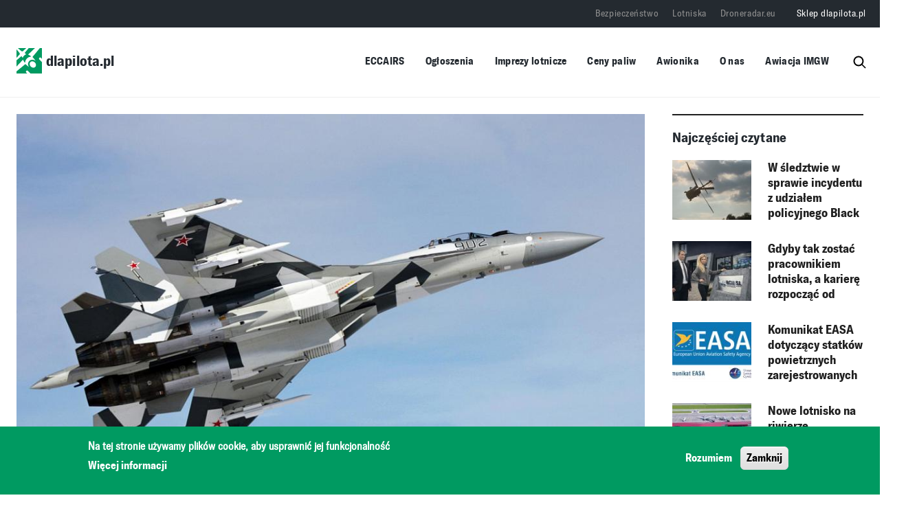

--- FILE ---
content_type: text/html; charset=UTF-8
request_url: https://dlapilota.pl/wiadomosci/wsj-chinskie-firmy-dostarczaja-rosji-czesci-do-sprzetu-uzywanego-na-wojnie-przeciw
body_size: 72966
content:

<!DOCTYPE html>
<html lang="pl" dir="ltr" prefix="og: https://ogp.me/ns#">
	<head>
		<meta charset="utf-8" />
<script async src="https://www.googletagmanager.com/gtag/js?id=G-0J98904MTB"></script>
<script>window.dataLayer = window.dataLayer || [];function gtag(){dataLayer.push(arguments)};gtag("js", new Date());gtag("set", "developer_id.dMDhkMT", true);gtag("config", "G-0J98904MTB", {"groups":"default","page_placeholder":"PLACEHOLDER_page_location"});</script>
<script>(function(w,d,s,l,i){w[l]=w[l]||[];w[l].push({'gtm.start':
new Date().getTime(),event:'gtm.js'});var f=d.getElementsByTagName(s)[0],
j=d.createElement(s),dl=l!='dataLayer'?'&amp;l='+l:'';j.async=true;j.src=
'https://www.googletagmanager.com/gtm.js?id='+i+dl;f.parentNode.insertBefore(j,f);
})(window,document,'script','dataLayer','GTM-PHWC7BG7');
</script>
<meta name="description" content="Chińskie firmy, państwowe i prywatne, dostarczają Rosji sprzęt i części uzbrojenia do wykorzystania na wojnie przeciwko Ukrainie – podał amerykański dziennik „Wall Street Journal”, powołując się na analizę danych rosyjskiego urzędu celnego." />
<link rel="canonical" href="https://dlapilota.pl/wiadomosci/wsj-chinskie-firmy-dostarczaja-rosji-czesci-do-sprzetu-uzywanego-na-wojnie-przeciw" />
<link rel="image_src" href="https://dlapilota.pl/sites/default/files/styles/article_cover/public/media/images/2022-08/Su-35%20rosyjskich%20si%C5%82%20powietrznych%20w%20locie%20-%20widok%20z%20do%C5%82u%20%28fot.%20uacrussia.ru%29.jpg?itok=r_780INi" />
<meta property="og:site_name" content="dlapilota.pl" />
<meta property="og:type" content="article" />
<meta property="og:url" content="https://dlapilota.pl/wiadomosci/wsj-chinskie-firmy-dostarczaja-rosji-czesci-do-sprzetu-uzywanego-na-wojnie-przeciw" />
<meta property="og:title" content="„WSJ”: chińskie firmy dostarczają Rosji części do sprzętu używanego na wojnie przeciw Ukrainie" />
<meta property="og:description" content="Chińskie firmy, państwowe i prywatne, dostarczają Rosji sprzęt i części uzbrojenia do wykorzystania na wojnie przeciwko Ukrainie – podał amerykański dziennik „Wall Street Journal”, powołując się na analizę danych rosyjskiego urzędu celnego." />
<meta property="og:image" content="https://dlapilota.pl/sites/default/files/styles/socialmedia_thumbnail/public/media/images/2022-08/Su-35%20rosyjskich%20si%C5%82%20powietrznych%20w%20locie%20-%20widok%20z%20do%C5%82u%20%28fot.%20uacrussia.ru%29.jpg?h=a97c03d3&amp;itok=i7rvuBNT" />
<meta property="og:image:type" content="image/jpeg" />
<meta property="og:image:width" content="600" />
<meta property="og:image:height" content="315" />
<meta property="og:locale" content="pl_PL" />
<meta name="Generator" content="Drupal 10 (https://www.drupal.org)" />
<meta name="MobileOptimized" content="width" />
<meta name="HandheldFriendly" content="true" />
<meta name="viewport" content="width=device-width, initial-scale=1, shrink-to-fit=no" />
<style>div#sliding-popup, div#sliding-popup .eu-cookie-withdraw-banner, .eu-cookie-withdraw-tab {background: #009a61} div#sliding-popup.eu-cookie-withdraw-wrapper { background: transparent; } #sliding-popup h1, #sliding-popup h2, #sliding-popup h3, #sliding-popup p, #sliding-popup label, #sliding-popup div, .eu-cookie-compliance-more-button, .eu-cookie-compliance-secondary-button, .eu-cookie-withdraw-tab { color: #ffffff;} .eu-cookie-withdraw-tab { border-color: #ffffff;}</style>
<meta http-equiv="x-ua-compatible" content="ie=edge" />
<link rel="icon" href="/themes/custom/dlapilota/favicon-32x32.png" type="image/png" />
<script>window.a2a_config=window.a2a_config||{};a2a_config.callbacks=[];a2a_config.overlays=[];a2a_config.templates={};</script>
<style>.addtoany_list:before {content:"Udostępnij"}</style>
<script>window.googletag = window.googletag || {cmd: []}; googletag.cmd.push(function() { googletag.defineSlot('/1690603/dlapilota_pl2_1484x160', [1484, 160], 'div-gpt-ad-1624264921598-0').addService(googletag.pubads()); googletag.pubads().enableSingleRequest(); googletag.enableServices(); });</script>
<script>window.googletag = window.googletag || {cmd: []}; googletag.cmd.push(function() { googletag.defineSlot('/1690603/dp2_RIGHT_OP_300x380', [300, 380], 'div-gpt-ad-1654349337010-0').addService(googletag.pubads()); googletag.pubads().enableSingleRequest(); googletag.enableServices(); });</script>
<script>window.googletag = window.googletag || {cmd: []}; googletag.cmd.push(function() { googletag.defineSlot('/1690603/dlapilota_pl2_RIGHT_OP_340x340', [340, 340], 'div-gpt-ad-1624273144411-0').addService(googletag.pubads()); googletag.pubads().enableSingleRequest(); googletag.enableServices(); });</script>
<script>window.googletag = window.googletag || {cmd: []}; googletag.cmd.push(function() { var mapping1 = googletag.sizeMapping() .addSize([1504, 0], [[1252, 160]]) .addSize([1064, 0], [[1024, 160]]) .addSize([808, 0], [[768, 160]]) .addSize([360, 0], [[320, 160]]) .build(); googletag.defineSlot('/1690603/dp2_TOP_FP_1252x160', [[1252,160],[1024,160],[768,160],[320,160]], 'div-gpt-ad-3325410-1') .defineSizeMapping(mapping1) .addService(googletag.pubads()); googletag.pubads().enableSingleRequest(); googletag.enableServices(); });</script>
<script>window.googletag = window.googletag || {cmd: []}; googletag.cmd.push(function() { var mapping1 = googletag.sizeMapping() .addSize([1504, 0], [[1252, 160]]) .addSize([1064, 0], [[1024, 160]]) .addSize([808, 0], [[768, 160]]) .addSize([360, 0], [[320, 160]]) .build(); googletag.defineSlot('/1690603/dp2_MIDDLE_UPPER_FP_1252x160', [[1252,160],[1024,160],[768,160],[320,160]], 'div-gpt-ad-4636961-1') .defineSizeMapping(mapping1) .addService(googletag.pubads()); googletag.pubads().enableSingleRequest(); googletag.enableServices(); });</script>
<script>window.googletag = window.googletag || {cmd: []}; googletag.cmd.push(function() { var mapping1 = googletag.sizeMapping() .addSize([1504, 0], [[1252, 160]]) .addSize([1064, 0], [[1024, 160]]) .addSize([808, 0], [[768, 160]]) .addSize([360, 0], [[320, 160]]) .build(); googletag.defineSlot('/1690603/dp2_MIDDLE_LOWER_FP_1252x160', [[1252,160],[1024,160],[768,160],[320,160]], 'div-gpt-ad-6377036-1') .defineSizeMapping(mapping1) .addService(googletag.pubads()); googletag.pubads().enableSingleRequest(); googletag.enableServices(); });</script>
<script>window.googletag = window.googletag || {cmd: []}; googletag.cmd.push(function() { var mapping1 = googletag.sizeMapping() .addSize([1504, 0], [[1252, 160]]) .addSize([1064, 0], [[1024, 160]]) .addSize([808, 0], [[768, 160]]) .addSize([360, 0], [[320, 160]]) .build(); googletag.defineSlot('/1690603/dp2_BOTTOM_FP_1252x160', [[1252,160],[1024,160],[768,160],[320,160]], 'div-gpt-ad-6314917-1') .defineSizeMapping(mapping1) .addService(googletag.pubads()); googletag.pubads().enableSingleRequest(); googletag.enableServices(); });</script>
<script>window.googletag = window.googletag || {cmd: []}; googletag.cmd.push(function() { googletag.defineSlot('/1690603/dlapilota_pl2_RIGHT_OP_340x640', [340, 640], 'div-gpt-ad-1624273362988-0').addService(googletag.pubads()); googletag.pubads().enableSingleRequest(); googletag.enableServices(); });</script>
<script>window.googletag = window.googletag || {cmd: []}; googletag.cmd.push(function() { var mapping1 = googletag.sizeMapping() .addSize([1504, 0], [[1252, 160]]) .addSize([1064, 0], [[1024, 160]]) .addSize([808, 0], [[768, 160]]) .addSize([360, 0], [[320, 160]]) .build(); googletag.defineSlot('/1690603/dp2_TOP_OP_1252x150', [[1252,160],[1024,160],[768,160],[320,160]], 'div-gpt-ad-2270633-1') .defineSizeMapping(mapping1) .addService(googletag.pubads()); googletag.pubads().enableSingleRequest(); googletag.enableServices(); });</script>
<script>window.googletag = window.googletag || {cmd: []}; googletag.cmd.push(function() { googletag.defineSlot('/1690603/dp2_RIGHT_FP_300x380', [300, 380], 'div-gpt-ad-1654349232116-0').addService(googletag.pubads()); googletag.pubads().enableSingleRequest(); googletag.enableServices(); });</script>
<script>window.googletag = window.googletag || {cmd: []}; googletag.cmd.push(function() { var mapping1 = googletag.sizeMapping() .addSize([1504, 0], [[1252, 160]]) .addSize([1064, 0], [[1024, 160]]) .addSize([808, 0], [[768, 160]]) .addSize([360, 0], [[320, 160]]) .build(); googletag.defineSlot('/1690603/dp2_TOP_OP_1252x150', [[1252,160],[1024,160],[768,160],[320,160]], 'div-gpt-ad-2270633-1') .defineSizeMapping(mapping1) .addService(googletag.pubads()); googletag.pubads().enableSingleRequest(); googletag.enableServices(); });</script>
<script>window.googletag = window.googletag || {cmd: []}; googletag.cmd.push(function() { var mapping1 = googletag.sizeMapping() .addSize([1504, 0], [[1252, 160]]) .addSize([1064, 0], [[1024, 160]]) .addSize([808, 0], [[768, 160]]) .addSize([360, 0], [[320, 160]]) .build(); googletag.defineSlot('/1690603/dp2_MIDDLE_CENTER_FP_1252x160', [[1252,160],[1024,160],[768,160],[320,160]], 'div-gpt-ad-7916918-1') .defineSizeMapping(mapping1) .addService(googletag.pubads()); googletag.pubads().enableSingleRequest(); googletag.enableServices(); });</script>
<script>window.googletag = window.googletag || {cmd: []}; googletag.cmd.push(function() { googletag.defineSlot('/1690603/dp2_RIGHT_LOWER_FP_300x380', [300, 380], 'div-gpt-ad-1654351787239-0').addService(googletag.pubads()); googletag.pubads().enableSingleRequest(); googletag.enableServices(); });</script>
<script>window.googletag = window.googletag || {cmd: []}; googletag.cmd.push(function() { googletag.defineSlot('/1690603/dp2_RIGHT_OP_300x380', [300, 380], 'div-gpt-ad-1654349337010-0').addService(googletag.pubads()); googletag.pubads().enableSingleRequest(); googletag.enableServices(); });</script>
<script>window.googletag = window.googletag || {cmd: []}; googletag.cmd.push(function() { var mapping1 = googletag.sizeMapping() .addSize([1504, 0], [[1252, 160]]) .addSize([1064, 0], [[1024, 160]]) .addSize([808, 0], [[768, 160]]) .addSize([360, 0], [[320, 160]]) .build(); googletag.defineSlot('/1690603/dp2_FUEL_1252x160', [[1252,160],[1024,160],[768,160],[320,160]], 'div-gpt-ad-4977498-1') .defineSizeMapping(mapping1) .addService(googletag.pubads()); googletag.pubads().enableSingleRequest(); googletag.enableServices(); });</script>
<script>window.googletag = window.googletag || {cmd: []}; googletag.cmd.push(function() { googletag.defineSlot('/1690603/dp2_POL_WORLD_FP_1252x160', [[1252, 160], [320, 160], [768, 160], [1024, 160]], 'div-gpt-ad-1751873537091-0').addService(googletag.pubads()); googletag.pubads().enableSingleRequest(); googletag.enableServices(); });</script>
<script></script>

        <title>„WSJ”: chińskie firmy dostarczają Rosji części do sprzętu używanego na wojnie przeciw Ukrainie | dlapilota.pl</title>
        <link rel="stylesheet" media="all" href="/sites/default/files/css/css_pgBGZ-kdJRIR6NjxuFJdOclecddPe5Yp3v7-VVaBcDg.css?delta=0&amp;language=pl&amp;theme=dlapilota_theme&amp;include=[base64]" />
<link rel="stylesheet" media="all" href="/sites/default/files/css/css_zdL30Gk5FEtI6uHO28-VxxHsG6v9riNhLGiG2PL0x4w.css?delta=1&amp;language=pl&amp;theme=dlapilota_theme&amp;include=[base64]" />

        <script src="/themes/custom/dlapilota/js/jquery.min.js"></script>
        <script src="/themes/custom/dlapilota/js/popper.min.js"></script>
        
    </head>
    <body class="layout-no-sidebars page-node-142278">
        <a href="#main-content" class="visually-hidden focusable">
            Przejdź do treści
        </a>
        <noscript><iframe src="https://www.googletagmanager.com/ns.html?id=GTM-PHWC7BG7" height="0" width="0" style="display:none;visibility:hidden;"></iframe>
</noscript>
          <div class="dialog-off-canvas-main-canvas" data-off-canvas-main-canvas>
    
<div id="page-wrapper" class="single-article">
	<div id="page">
<header id="header" class="header" role="banner" aria-label="Site header">
		<div class="container">
			<div class="mstack">
				<div class="mobile_stack">
					      <a href="/" title="dlapilota.pl" rel="home" class="navbar-brand">
              <img src="/themes/custom/dlapilota/logo.svg" alt="dlapilota.pl" class="img-fluid d-inline-block align-top" />
            dlapilota.pl
    </a>
    
					<button class="btn-menu-burger" type="button">
					<i class="btn-menu-burger__bars" aria-hidden="true"></i>
					<span class="visually-hidden">Menu</span>
					</button>
				</div>
				<div class="search-block-form block block-search block-search-form-block" data-drupal-selector="search-block-form" id="block-dlapilota-theme-search" role="search">
  
      <h2>Szukaj</h2>
    
  	<div class="content">
		    <div class="content">
      <form action="/search/node" method="get" id="search-block-form" accept-charset="UTF-8" class="search-form search-block-form form-row">
	



		<fieldset class="js-form-item js-form-type-search form-type-search js-form-item-keys form-item-keys form-no-label">
							<label for="edit-keys" class="visually-hidden">Szukaj</label>
																		<input title="Wprowadź słowa, które mają zostać wyszukane." data-drupal-selector="edit-keys" type="search" id="edit-keys" name="keys" value="" size="15" maxlength="128" class="form-search form-control" />

																			</fieldset>
	<div data-drupal-selector="edit-actions" class="form-actions js-form-wrapper form-wrapper mb-3" id="edit-actions--2"><input data-drupal-selector="edit-submit" type="submit" id="edit-submit" value="Szukaj" class="button js-form-submit form-submit btn btn-primary" />
</div>

	<span class="searchrev">
		<img src="/themes/custom/dlapilota/images/lupa.svg" class="search-ham"/>
	</span>
</form>

    </div>
  
	</div>
</div></div>

			</div>


								<div class="mobile_menu" >
					<button class="btn-menu-burger-close" type="button">
						<i class="btn-menu-burger-close__bars" aria-hidden="true"></i>

						<span class="visually-hidden">Menu</span>
					</button>
							
<div class="shwrapper">
	<nav
		role="navigation" aria-labelledby="block-dlapilota-theme-main-menu-menu"  id="block-dlapilota-theme-main-menu" class="block block-menu navigation menu--main">
											
		<h2 class="visually-hidden" id="block-dlapilota-theme-main-menu-menu">Główna nawigacja</h2>
		

							
              <ul class="clearfix nav navbar-nav" data-component-id="bootstrap_barrio:menu_main">
                    <li class="nav-item">
                          <a href="https://e2.aviationreporting.eu/reporting" class="nav-link nav-link-https--e2aviationreportingeu-reporting">ECCAIRS</a>
              </li>
                <li class="nav-item menu-item--expanded dropdown">
                          <a href="/ogloszenia" class="nav-link dropdown-toggle nav-link--ogloszenia" data-bs-toggle="dropdown" aria-expanded="false" aria-haspopup="true" data-drupal-link-system-path="ogloszenia">Ogłoszenia</a>
                        <ul class="dropdown-menu">
                    <li class="dropdown-item">
                          <a href="/ogloszenia" class="nav-link--ogloszenia" data-drupal-link-system-path="ogloszenia">Ogłoszenia drobne</a>
              </li>
                <li class="dropdown-item">
                          <a href="/node/add/announcement" class="nav-link--node-add-announcement" data-drupal-link-system-path="node/add/announcement">Dodaj ogłoszenie drobne</a>
              </li>
                <li class="dropdown-item">
                          <a href="/oferty-pracy" class="nav-link--oferty-pracy" data-drupal-link-system-path="oferty-pracy">Oferty pracy</a>
              </li>
                <li class="dropdown-item">
                          <a href="/node/add/offer" class="nav-link--node-add-offer" data-drupal-link-system-path="node/add/offer">Dodaj ofertę pracy</a>
              </li>
        </ul>
  
              </li>
                <li class="nav-item">
                          <a href="/imprezy-lotnicze" class="nav-link nav-link--imprezy-lotnicze" data-drupal-link-system-path="imprezy-lotnicze">Imprezy lotnicze</a>
              </li>
                <li class="nav-item">
                          <a href="/aktualizacja-ceny-paliw-lotniczych-na-polskich-lotniskach" class="nav-link nav-link--aktualizacja-ceny-paliw-lotniczych-na-polskich-lotniskach" data-drupal-link-system-path="aktualizacja-ceny-paliw-lotniczych-na-polskich-lotniskach">Ceny paliw</a>
              </li>
                <li class="nav-item">
                          <a href="/awionika" class="nav-link nav-link--awionika" data-drupal-link-system-path="node/150306">Awionika</a>
              </li>
                <li class="nav-item">
                          <a href="/o-nas" class="nav-link nav-link--o-nas" data-drupal-link-system-path="node/1">O nas</a>
              </li>
                <li class="nav-item">
                          <a href="https://awiacja.imgw.pl" class="nav-link nav-link-https--awiacjaimgwpl">Awiacja IMGW</a>
              </li>
        </ul>
  



			</nav>

														<nav
	role="navigation" aria-labelledby="block-top-menu-menu"  id="block-top-menu" class="block block-menu navigation menu--top">
						
				
              <ul class="clearfix nav">
                    <li class="nav-item">
                <a href="https://bezpieczenstwo.dlapilota.pl/" class="nav-link nav-link-https--bezpieczenstwodlapilotapl-" target="_blank">Bezpieczeństwo</a>
              </li>
                <li class="nav-item">
                <a href="https://lotniska.dlapilota.pl" class="nav-link nav-link-https--lotniskadlapilotapl" target="_blank">Lotniska</a>
              </li>
                <li class="nav-item">
                <a href="https://droneradar.eu/" class="nav-link nav-link-https--droneradareu-" target="_blank">Droneradar.eu</a>
              </li>
                <li class="nav-item">
                <a href="http://sklep.dlapilota.pl" class="nav-link nav-link-http--sklepdlapilotapl" target="_blank">Sklep dlapilota.pl</a>
              </li>
        </ul>
  


	</nav>

					</div>
				</div>
									<nav class="navbar" id="navbar-top">
													
							  <nav
	role="navigation" aria-labelledby="block-top-menu-menu"  id="block-top-menu" class="block block-menu navigation menu--top">
						
				
              <ul class="clearfix nav">
                    <li class="nav-item">
                <a href="https://bezpieczenstwo.dlapilota.pl/" class="nav-link nav-link-https--bezpieczenstwodlapilotapl-" target="_blank">Bezpieczeństwo</a>
              </li>
                <li class="nav-item">
                <a href="https://lotniska.dlapilota.pl" class="nav-link nav-link-https--lotniskadlapilotapl" target="_blank">Lotniska</a>
              </li>
                <li class="nav-item">
                <a href="https://droneradar.eu/" class="nav-link nav-link-https--droneradareu-" target="_blank">Droneradar.eu</a>
              </li>
                <li class="nav-item">
                <a href="http://sklep.dlapilota.pl" class="nav-link nav-link-http--sklepdlapilotapl" target="_blank">Sklep dlapilota.pl</a>
              </li>
        </ul>
  


	</nav>


																			</nav>
								<div class="container hiddenmob">

				<nav class="navbar navbar-expand-xl" id="navbar-main">
													        <a href="/" title="dlapilota.pl" rel="home" class="navbar-brand">
              <img src="/themes/custom/dlapilota/logo.svg" alt="dlapilota.pl" class="img-fluid d-inline-block align-top" />
            dlapilota.pl
    </a>
    
<div class="shwrapper">
	<nav
		role="navigation" aria-labelledby="block-dlapilota-theme-main-menu-menu"  id="block-dlapilota-theme-main-menu" class="block block-menu navigation menu--main">
											
		<h2 class="visually-hidden" id="block-dlapilota-theme-main-menu-menu">Główna nawigacja</h2>
		

							
              <ul class="clearfix nav navbar-nav" data-component-id="bootstrap_barrio:menu_main">
                    <li class="nav-item">
                          <a href="https://e2.aviationreporting.eu/reporting" class="nav-link nav-link-https--e2aviationreportingeu-reporting">ECCAIRS</a>
              </li>
                <li class="nav-item menu-item--expanded dropdown">
                          <a href="/ogloszenia" class="nav-link dropdown-toggle nav-link--ogloszenia" data-bs-toggle="dropdown" aria-expanded="false" aria-haspopup="true" data-drupal-link-system-path="ogloszenia">Ogłoszenia</a>
                        <ul class="dropdown-menu">
                    <li class="dropdown-item">
                          <a href="/ogloszenia" class="nav-link--ogloszenia" data-drupal-link-system-path="ogloszenia">Ogłoszenia drobne</a>
              </li>
                <li class="dropdown-item">
                          <a href="/node/add/announcement" class="nav-link--node-add-announcement" data-drupal-link-system-path="node/add/announcement">Dodaj ogłoszenie drobne</a>
              </li>
                <li class="dropdown-item">
                          <a href="/oferty-pracy" class="nav-link--oferty-pracy" data-drupal-link-system-path="oferty-pracy">Oferty pracy</a>
              </li>
                <li class="dropdown-item">
                          <a href="/node/add/offer" class="nav-link--node-add-offer" data-drupal-link-system-path="node/add/offer">Dodaj ofertę pracy</a>
              </li>
        </ul>
  
              </li>
                <li class="nav-item">
                          <a href="/imprezy-lotnicze" class="nav-link nav-link--imprezy-lotnicze" data-drupal-link-system-path="imprezy-lotnicze">Imprezy lotnicze</a>
              </li>
                <li class="nav-item">
                          <a href="/aktualizacja-ceny-paliw-lotniczych-na-polskich-lotniskach" class="nav-link nav-link--aktualizacja-ceny-paliw-lotniczych-na-polskich-lotniskach" data-drupal-link-system-path="aktualizacja-ceny-paliw-lotniczych-na-polskich-lotniskach">Ceny paliw</a>
              </li>
                <li class="nav-item">
                          <a href="/awionika" class="nav-link nav-link--awionika" data-drupal-link-system-path="node/150306">Awionika</a>
              </li>
                <li class="nav-item">
                          <a href="/o-nas" class="nav-link nav-link--o-nas" data-drupal-link-system-path="node/1">O nas</a>
              </li>
                <li class="nav-item">
                          <a href="https://awiacja.imgw.pl" class="nav-link nav-link-https--awiacjaimgwpl">Awiacja IMGW</a>
              </li>
        </ul>
  



			</nav>
<div class="search-block-form block block-search block-search-form-block" data-drupal-selector="search-block-form" id="block-dlapilota-theme-search" role="search">
  
      <h2>Szukaj</h2>
    
  	<div class="content">
		    <div class="content">
      <form action="/search/node" method="get" id="search-block-form" accept-charset="UTF-8" class="search-form search-block-form form-row">
	



		<fieldset class="js-form-item js-form-type-search form-type-search js-form-item-keys form-item-keys form-no-label">
							<label for="edit-keys" class="visually-hidden">Szukaj</label>
																		<input title="Wprowadź słowa, które mają zostać wyszukane." data-drupal-selector="edit-keys" type="search" id="edit-keys" name="keys" value="" size="15" maxlength="128" class="form-search form-control" />

																			</fieldset>
	<div data-drupal-selector="edit-actions" class="form-actions js-form-wrapper form-wrapper mb-3" id="edit-actions--2"><input data-drupal-selector="edit-submit" type="submit" id="edit-submit" value="Szukaj" class="button js-form-submit form-submit btn btn-primary" />
</div>

	<span class="searchrev">
		<img src="/themes/custom/dlapilota/images/lupa.svg" class="search-ham"/>
	</span>
</form>

    </div>
  
	</div>
</div></div>


						</div>
																						</nav>
			</div>
					</header>

					<div class="highlighted">
				<aside class="container section clearfix" role="complementary">
					  <div data-drupal-messages-fallback class="hidden"></div>


				</aside>
			</div>
						<div id="main-wrapper" class="layout-main-wrapper clearfix">
							<div id="main" class="container-fluid">
					
					
					<div class="row-offcanvas row-offcanvas-left clearfix">
						<main0>
						<section class="section">

								<a id="main-content" tabindex="-1"></a>
								  <div id="block-dlapilota-theme-page-title" class="block block-core block-page-title-block">
	
		
			<div class="content slogan">
			
	

		</div>
	</div>
<div id="block-dp2-top-op-1252x160" class="block-content-block_ads block block-block-content block-block-content23486c31-5261-4957-b652-8b98495c484e">
	
		
			<div class="content slogan">
			
						<div class="field field--name-field-content field--type-text-long field--label-hidden field__item"><div id='div-gpt-ad-2270633-1'>
  <script>
    googletag.cmd.push(function() { googletag.display('div-gpt-ad-2270633-1'); });
  </script>
</div></div>
			
		</div>
	</div>
<div id="block-dlapilota-theme-content" class="block block-system block-system-main-block">
	
		
			<div class="content slogan">
			
 
		<div class="container">
		<div data-history-node-id="142278" class="display-grid-3 row">
							<div  class="region--top">
					
				</div>
			
			

<div class="col-lg-9 col-sm-12 col-12 art-content">

				<div class="contenthiner">
												<div class="top-info">

							
						<div data-mfp-gallery class="blazy blazy--mfp blazy--lightbox blazy--mfp-gallery blazy--field blazy--field-media-image blazy--field-media-image--full field field--name-field-media-image field--type-entity-reference field--label-hidden field__item" data-blazy=""><a href="/sites/default/files/styles/article_popup/public/media/images/2022-08/Su-35%20rosyjskich%20si%C5%82%20powietrznych%20w%20locie%20-%20widok%20z%20do%C5%82u%20%28fot.%20uacrussia.ru%29.jpg?itok=5fjgY3Sy" class="blazy__mfp litebox litebox--image" data-mfp-trigger data-box-url="/sites/default/files/styles/article_popup/public/media/images/2022-08/Su-35%20rosyjskich%20si%C5%82%20powietrznych%20w%20locie%20-%20widok%20z%20do%C5%82u%20%28fot.%20uacrussia.ru%29.jpg?itok=5fjgY3Sy" data-b-media="{&quot;id&quot;:&quot;mfp&quot;,&quot;count&quot;:1,&quot;boxType&quot;:&quot;image&quot;,&quot;bundle&quot;:&quot;image&quot;,&quot;type&quot;:&quot;image&quot;,&quot;token&quot;:&quot;b-157d466c989&quot;,&quot;paddingHack&quot;:true,&quot;provider&quot;:&quot;local&quot;,&quot;width&quot;:1920,&quot;height&quot;:1350}">    <div data-b-token="b-157d466c989" class="media media--blazy media--switch media--switch--mfp media--bundle--image media--image is-b-loading"><img alt="Su-35 rosyjskich sił powietrznych w locie - widok z dołu (fot. uacrussia.ru)" decoding="async" class="media__element b-lazy" loading="lazy" data-src="/sites/default/files/styles/article_cover/public/media/images/2022-08/Su-35%20rosyjskich%20si%C5%82%20powietrznych%20w%20locie%20-%20widok%20z%20do%C5%82u%20%28fot.%20uacrussia.ru%29.jpg?itok=r_780INi" src="data:image/svg+xml;charset=utf-8,%3Csvg%20xmlns%3D&#039;http%3A%2F%2Fwww.w3.org%2F2000%2Fsvg&#039;%20viewBox%3D&#039;0%200%201%201&#039;%2F%3E" width="976" height="686" />
        <span class="media__icon media__icon--litebox"></span></div></a>
        
  </div>
			

							
	<div class="field field--name-node-post-date field--type-ds field--label-inline">
		<div class="field__label">Data publikacji: </div>
									<div class="field__item">
					<span class="item">05.02.2023 17:00</span>
				</div>

							</div>

															 
	<div class="field field--name-field-source field--type-entity-reference field--label-inline">
		<div class="field__label">Źródło artykułu</div>
									<div class="field__item"><a href="/wiadomosci/zrodlo/pap" hreflang="pl">PAP</a></div>
							</div>


													</div>
									
						<div class="field field--name-node-title field--type-ds field--label-hidden field__item"><h1>
  „WSJ”: chińskie firmy dostarczają Rosji części do sprzętu używanego na wojnie przeciw Ukrainie
</h1>
</div>
			

							
												<div class="nodecats">
							
			<div class="field field--name-field-category-article field--type-entity-reference field--label-hidden category-items field__items">
							<div class="field__item">
					<span class="item"><a href="/wiadomosci?category=3871" hreflang="pl">samoloty</a></span>
				</div>

							<div class="field__item">
					<span class="item"><a href="/wiadomosci?category=3879" hreflang="pl">śmigłowce</a></span>
				</div>

							<div class="field__item">
					<span class="item"><a href="/wiadomosci?category=59" hreflang="pl">wojsko</a></span>
				</div>

							<div class="field__item">
					<span class="item"><a href="/wiadomosci?category=60" hreflang="pl">bezzałogowe statki powietrzne</a></span>
				</div>

							<div class="field__item">
					<span class="item"><a href="/wiadomosci?category=4" hreflang="pl">technologia</a></span>
				</div>

					</div>
	
						</div>

						
						
						
						
						
						
			<div class="field field--name-field-content field--type-entity-reference-revisions field--label-hidden field__items">
							<div class="field__item">	<div class="paragraph paragraph--type--text paragraph--view-mode--default">
					
						<div class="clearfix text-formatted field field--name-field-text-formatted field--type-text-long field--label-hidden field__item"><p>Chińskie firmy, państwowe i prywatne, dostarczają Rosji sprzęt i części uzbrojenia do wykorzystania na wojnie przeciwko Ukrainie – podał amerykański dziennik „Wall Street Journal”, powołując się na analizę danych rosyjskiego urzędu celnego.</p>

<p>Państwowe rosyjskie firmy zbrojeniowe, objęte sankcjami przez wiele krajów, sprowadzały z Chin m.in. urządzenia nawigacyjne, sprzęt do zagłuszania sygnału oraz części do myśliwców – przekazał „WSJ”. Chińska dyplomacja zaprzeczyła tym doniesieniom.</p>

<p>Rosja sprowadziła z zagranicy dziesiątki tysięcy transportów sprzętu o podwójnym, cywilno-wojskowym zastosowaniu, a większość pochodziła z Chin – podał dziennik, cytując dane celne przekazane mu przez waszyngtońską organizację C4ADS, która specjalizuje się w identyfikacji zagrożeń dla bezpieczeństwa narodowego.</p>

<p>Artykuł ukazał się w czasie nasilonych napięć na linii Waszyngton-Pekin. Wsparcie Chin dla Rosji miało być jednym z tematów planowanej na niedzielę wizyty sekretarza stanu USA Antony’ego Blinkena w ChRL. Wizyta została jednak przełożona na nieokreślony termin z powodu wykrycia nad terytorium Stanów Zjednoczonych chińskiego balonu, określonego przez Pentagon jako szpiegowski.</p>

<p>Rosja polega w dużym stopniu na imporcie technologii o podwójnym zastosowaniu, w tym półprzewodników, które są kluczowe we współczesnych działaniach wojennych. Urzędnicy na Zachodzie liczyli, że kampania sankcji i restrykcji eksportowych sparaliżuje rosyjską machinę wojenną, odcinając ją od dostaw czipów, kamer na podczerwień czy sprzętu radarowego – podał „WSJ”.</p>

<p>Z danych celnych wynika jednak, że Rosja wciąż mogła sprowadzać taką technologię poprzez kraje, które nie przyłączyły się do zachodnich sankcji, takie jak Turcja czy Zjednoczone Emiraty Arabskie. Największym eksporterem takich towarów były natomiast Chiny – ustaliła gazeta po analizie ponad 84 tys. dostaw odnotowanych w statystykach rosyjskiego urzędu celnego.</p>

<blockquote>
<p><em>„Mimo międzynarodowej obserwacji i protokołów sankcyjnych wiarygodne globalne dane handlowe pokazują, że chińskie państwowe firmy sektora obronnego wciąż wysyłają części o zastosowaniach wojskowych do objętych sankcjami rosyjskich firm tego sektora. Odnotowano użycie przez te rosyjskie firmy takich samych rodzajów części bezpośrednio w wojnie Rosji na Ukrainie”</em> – oceniła analityczka z C4ADS Naomi Garcia.</p>
</blockquote>

<blockquote>
<p>Dyplomacja ChRL zaprzeczyła tym doniesieniom. <em>„Zarzut, że Chiny przekazują +pomoc+ Rosji nie ma oparcia w faktach, jest czysto spekulacyjny i celowo rozdmuchiwany”</em> – oświadczył rzecznik chińskiej ambasady w Waszyngtonie Liu Pengyu. Powtórzył przy tym sprzeciw Pekinu wobec sankcji, które uznaje on za jednostronne i pozbawione oparcia w prawie międzynarodowym.</p>
</blockquote>

<p>Według „WSJ” w analizowanych danych znajdują się zapisy dotyczące części do uzbrojenia używanego na Ukrainie. Jest wśród nich dostawa sprzętu nawigacyjnego do śmigłowców i zrealizowana poprzez państwową firmę uzbecką dostawa anteny teleskopowej do pojazdów wojskowych z sierpnia 2022 roku. W październiku miały natomiast zostać dostarczone warte 1,2 mln dolarów części do myśliwców Su-35 oraz elementy radarów, jakie wykorzystywane są w systemach rakietowych S-400.</p>

<p>Do Rosji miały trafiać również drony chińskiej firmy DJI, częściowo przez chińskiego sprzedawcę, a częściowo poprzez Zjednoczone Emiraty Arabskie. Producent oświadczył, że sprzeciwia się używaniu dronów w celach wojskowych i zawiesił działalność w Rosji w kwietniu 2022 roku, ale nie może powstrzymać klientów, którzy kupują urządzenia w krajach trzecich, a następnie przewożą je do Rosji lub na Ukrainę.</p>

<p>Władze Chin nie potępiły rosyjskiej agresji przeciw Ukrainie i sprzeciwiają się nakładanym na Moskwę sankcjom. Urzędnicy z Pekinu i Moskwy wielokrotnie deklarowali zamiar pogłębiania współpracy, w tym w sferze militarnej, a wojska obu krajów prowadziły wspólne ćwiczenia.</p>
</div>
			

			</div>
</div>
					</div>
	

						<div class="field field--name-field-tags field--type-entity-reference field--label-hidden tags-container clearfix">
		<ul class='tags links field__items'>
					<li><a href="/wiadomosci/tag/bezzalogowe-statki-powietrzne" hreflang="pl">bezzałogowe statki powietrzne</a></li>
					<li><a href="/wiadomosci/tag/samoloty" hreflang="pl">samoloty</a></li>
					<li><a href="/wiadomosci/tag/smiglowce" hreflang="pl">śmigłowce</a></li>
					<li><a href="/wiadomosci/tag/technologia" hreflang="pl">technologia</a></li>
					<li><a href="/wiadomosci/tag/wojna" hreflang="pl">wojna</a></li>
					<li><a href="/wiadomosci/tag/wojsko-1" hreflang="pl">wojsko</a></li>
			</ul>
</div>

						<span class="a2a_kit a2a_kit_size_46 addtoany_list" data-a2a-url="https://dlapilota.pl/wiadomosci/wsj-chinskie-firmy-dostarczaja-rosji-czesci-do-sprzetu-uzywanego-na-wojnie-przeciw" data-a2a-title="„WSJ”: chińskie firmy dostarczają Rosji części do sprzętu używanego na wojnie przeciw Ukrainie"><a class="a2a_button_facebook"><img src="/themes/custom/dlapilota/images/icons/socialmedia_ico_facebook.png" border="0" alt="Facebook" width="82" height="46"></a><a class="a2a_button_twitter"><img src="/themes/custom/dlapilota/images/icons/socialmedia_ico_twitter.png" border="0" alt="Twitter" width="66" height="46"></a><a class="a2a_button_wykop"><img src="/themes/custom/dlapilota/images/icons/socialmedia_ico_wykop.png" border="0" alt="Wykop" width="65" height="46"></a></span>

													
	<div class="field field--name-field-source field--type-entity-reference field--label-inline">
		<div class="field__label">Źródło artykułu</div>
									<div class="field__item"><a href="/wiadomosci/zrodlo/pap" hreflang="pl">PAP</a></div>
							</div>


						

												
				</div>
		</div>

<div class="col-lg-3 col-sm-12 col-12">
				
						<div class="field field--name-dynamic-block-fieldnode-block-most-readed field--type-ds field--label-hidden field__item"><div class="block block-views block-views-blockarticles-block-most-readed">
	
			<h2>Najczęściej czytane</h2>
		
			<div class="content slogan">
			<div class="views-element-container"><div class="view view-articles-block view-id-articles_block view-display-id-most_readed js-view-dom-id-8a4cb356c423c5b102ce417e50ddae5865284b6ed7fa6105fca1acbac8f53803">
  
    
      
      <div class="view-content">
      		<div class="views-row">
		
<div data-history-node-id="159633" class="flag-default card clearfix card-block card-body node--type-article node--view-mode-teaser-medium card-image">
	<a class="disqus-comment-counter" href="https://dlapilota.pl/wiadomosci/w-sledztwie-w-sprawie-incydentu-z-udzialem-policyjnego-black-hawka-akt-oskarzenia#disqus_thread"></a>
	
						<div class="field field--name-field-media-image field--type-entity-reference field--label-hidden field__item">  <a href="/wiadomosci/w-sledztwie-w-sprawie-incydentu-z-udzialem-policyjnego-black-hawka-akt-oskarzenia"><img loading="lazy" src="/sites/default/files/styles/grid_image_small/public/media/images/2023-08/Black%20Hawk%20zawadzi%C5%82%20o%20lini%C4%99%20energetyczn%C4%85%20podczas%20pikniku%20wojskowego%20z%20okazji%20103.%20rocznicy%20bitwy%20pod%20Sarnow%C4%85%20G%C3%B3r%C4%85%20ko%C5%82o%20Ciechanowa%20%28fot.%20kadr%20z%20filmu%20RMF%20FM%29.jpg?h=2455f371&amp;itok=2nTZ04bH" width="134" height="100" alt="Black Hawk zawadził o linię energetyczną podczas pikniku wojskowego z okazji 103. rocznicy bitwy pod Sarnową Górą koło Ciechanowa (fot. kadr z filmu RMF FM)" class="image-style-grid-image-small" />

</a>
</div>
			

						<div class="field field--name-node-title field--type-ds field--label-hidden field__item"><h3>
  <a href="/wiadomosci/w-sledztwie-w-sprawie-incydentu-z-udzialem-policyjnego-black-hawka-akt-oskarzenia" hreflang="pl">W śledztwie w sprawie incydentu z udziałem policyjnego Black Hawka akt oskarżenia dowódcy</a>
</h3>
</div>
			

</div>


	</div>
		<div class="views-row">
		
<div data-history-node-id="159678" class="flag-default card clearfix card-block card-body node--type-article node--view-mode-teaser-medium card-image">
	<a class="disqus-comment-counter" href="https://dlapilota.pl/wiadomosci/polska/gdyby-tak-zostac-pracownikiem-lotniska-kariere-rozpoczac-od-bezplatnego-szkolenia#disqus_thread"></a>
	
						<div class="field field--name-field-media-image field--type-entity-reference field--label-hidden field__item">  <a href="/wiadomosci/polska/gdyby-tak-zostac-pracownikiem-lotniska-kariere-rozpoczac-od-bezplatnego-szkolenia"><img loading="lazy" src="/sites/default/files/styles/grid_image_small/public/media/images/2026-01/BCUSL_Radom_GrzegorzTuszynski_EwaKolodziejska.jpg?h=197483aa&amp;itok=AZYP_AV2" width="134" height="100" alt="BCU SL w Radomiu. Na zdjęciu Grzegorz Tuszyński i Ewa Kołodziejska" title="BCU SL w Radomiu. Na zdjęciu Grzegorz Tuszyński i Ewa Kołodziejska" class="image-style-grid-image-small" />

</a>
</div>
			

						<div class="field field--name-node-title field--type-ds field--label-hidden field__item"><h3>
  <a href="/wiadomosci/polska/gdyby-tak-zostac-pracownikiem-lotniska-kariere-rozpoczac-od-bezplatnego-szkolenia" hreflang="pl">Gdyby tak zostać pracownikiem lotniska, a karierę rozpocząć od bezpłatnego szkolenia?</a>
</h3>
</div>
			

</div>


	</div>
		<div class="views-row">
		
<div data-history-node-id="159707" class="flag-default card clearfix card-block card-body node--type-article node--view-mode-teaser-medium card-image">
	<a class="disqus-comment-counter" href="https://dlapilota.pl/wiadomosci/swiat/komunikat-easa-dotyczacy-statkow-powietrznych-zarejestrowanych-przez-saci#disqus_thread"></a>
	
						<div class="field field--name-field-media-image field--type-entity-reference field--label-hidden field__item">  <a href="/wiadomosci/swiat/komunikat-easa-dotyczacy-statkow-powietrznych-zarejestrowanych-przez-saci"><img loading="lazy" src="/sites/default/files/styles/grid_image_small/public/media/images/2026-01/Komunikat%20EASA%20%28fot.%20ULC%29.jpg?h=aebbd137&amp;itok=mBnwezg8" width="134" height="100" alt="Komunikat EASA (fot. ULC)" title="Komunikat EASA (fot. ULC)" class="image-style-grid-image-small" />

</a>
</div>
			

						<div class="field field--name-node-title field--type-ds field--label-hidden field__item"><h3>
  <a href="/wiadomosci/swiat/komunikat-easa-dotyczacy-statkow-powietrznych-zarejestrowanych-przez-saci" hreflang="pl">Komunikat EASA dotyczący statków powietrznych zarejestrowanych przez SACI</a>
</h3>
</div>
			

</div>


	</div>
		<div class="views-row">
		
<div data-history-node-id="159627" class="flag-default card clearfix card-block card-body node--type-article node--view-mode-teaser-medium card-image">
	<a class="disqus-comment-counter" href="https://dlapilota.pl/wiadomosci/swiat/nowe-lotnisko-na-riwierze-albanskiej-pierwsze-loty-w-czerwcu#disqus_thread"></a>
	
						<div class="field field--name-field-media-image field--type-entity-reference field--label-hidden field__item">  <a href="/wiadomosci/swiat/nowe-lotnisko-na-riwierze-albanskiej-pierwsze-loty-w-czerwcu"><img loading="lazy" src="/sites/default/files/styles/grid_image_small/public/media/images/2026-01/Lotnisko%20Wlora%20-%20wizualizacja%20%28fot.%20Vlora%20Airport%29.jpg?h=55be468c&amp;itok=MSQN7bRb" width="134" height="100" alt="Lotnisko Wlora - wizualizacja (fot. Vlora Airport)" title="Lotnisko Wlora - wizualizacja (fot. Vlora Airport)" class="image-style-grid-image-small" />

</a>
</div>
			

						<div class="field field--name-node-title field--type-ds field--label-hidden field__item"><h3>
  <a href="/wiadomosci/swiat/nowe-lotnisko-na-riwierze-albanskiej-pierwsze-loty-w-czerwcu" hreflang="pl">Nowe lotnisko na riwierze albańskiej. Pierwsze loty w czerwcu?</a>
</h3>
</div>
			

</div>


	</div>
		<div class="views-row">
		
<div data-history-node-id="159632" class="flag-default card clearfix card-block card-body node--type-article node--view-mode-teaser-medium card-image">
	<a class="disqus-comment-counter" href="https://dlapilota.pl/wiadomosci/swiat/wersja-a350-1000-bedzie-mogla-wykonywac-loty-o-dlugotrwalosci-nawet-do-22h#disqus_thread"></a>
	
						<div class="field field--name-field-media-image field--type-entity-reference field--label-hidden field__item">  <a href="/wiadomosci/swiat/wersja-a350-1000-bedzie-mogla-wykonywac-loty-o-dlugotrwalosci-nawet-do-22h"><img loading="lazy" src="/sites/default/files/styles/grid_image_small/public/dlapilota/images/CyBGjxwXcAAH_2L.jpg?h=4c1fc98e&amp;itok=zeR-WCoF" width="134" height="100" alt="Airbus A350-1000 (fot. Airbus/Twitter)" title="Airbus A350-1000 (fot. Airbus/Twitter)" class="image-style-grid-image-small" />

</a>
</div>
			

						<div class="field field--name-node-title field--type-ds field--label-hidden field__item"><h3>
  <a href="/wiadomosci/swiat/wersja-a350-1000-bedzie-mogla-wykonywac-loty-o-dlugotrwalosci-nawet-do-22h" hreflang="pl">Model A350-1000 będzie mógł wykonywać loty o długotrwałości nawet do 22h </a>
</h3>
</div>
			

</div>



	</div>

    </div>
  
          </div>
</div>

		</div>
	</div>
</div>
			

						<div class="field field--name-dynamic-block-fieldnode-ads-340x640 field--type-ds field--label-hidden field__item"><div class="block-content-block_ads block block-block-content block-block-content867c5622-4c55-4c6b-b4ae-0184c9e08c12">
	
		
			<div class="content slogan">
			
						<div class="field field--name-field-content field--type-text-long field--label-hidden field__item"><div id='div-gpt-ad-1654349337010-0' style='min-width: 300px; min-height: 380px;'>
  <script>
    googletag.cmd.push(function() { googletag.display('div-gpt-ad-1654349337010-0'); });
  </script>
</div></div>
			
		</div>
	</div>
</div>
			

						<div class="field field--name-dynamic-block-fieldnode-ads-340x340 field--type-ds field--label-hidden field__item"><div class="block-content-block_ads block block-block-content block-block-contentb1a479a3-b37b-4047-8c36-95a09357fe0b">
	
		
			<div class="content slogan">
			
						<div class="field field--name-field-content field--type-text-long field--label-hidden field__item"><!-- /1690603/dlapilota_pl2_RIGHT_OP_340x340 -->
<div id='div-gpt-ad-1624273144411-0' style='min-width: 340px; min-height: 340px;'>
  <script>
    googletag.cmd.push(function() { googletag.display('div-gpt-ad-1624273144411-0'); });
  </script>
</div></div>
			
		</div>
	</div>
</div>
			

						<div class="field field--name-dynamic-block-fieldnode-our-offer field--type-ds field--label-hidden field__item"></div>
			

			</div>

							<div  class="region--bottom col-lg-12">
												<div class="disqus-disabled-message">
								<p class="text--gray text--small">Komentowanie tego niusa zostało z automatu wyłączone. Jeśli chciałbyś/-abyś je skomentować prosimy o maila na adres wspolpraca@dlapilota.pl</p>
							</div>
											
	<div class="field readmorearts field--name-dynamic-block-fieldnode-view-articles-by-category field--type-ds field--label-above">
											<div class="field__item"><div class="block block-views block-views-blockarticles-block-articles-by-category">
	
			<h2>Czytaj więcej</h2>
		
			<div class="content slogan">
			<div class="views-element-container"><div class="view container view-articles view-id-articles view-display-id-block_articles_by_category js-view-dom-id-7b29478082f518b2bb92bc57b9830a79112098be0f45be2887c72e2be58eac19">
  
    
      
      <div class="view-content row">
      <div class="row">
					<div class="views-row col-lg-3 promo promo-small">
			
<div data-history-node-id="159692" class="card clearfix card-block card-body node--type-article node--view-mode-teaser card-image">
	<a class="disqus-comment-counter" href="https://dlapilota.pl/wiadomosci/polska/ksiazka-dwie-strony-nieba-w-sklepie-dlapilotapl#disqus_thread"></a>
	
						<div class="field field--name-field-media-image field--type-entity-reference field--label-hidden field__item">  <a href="/wiadomosci/polska/ksiazka-dwie-strony-nieba-w-sklepie-dlapilotapl"><img loading="lazy" src="/sites/default/files/styles/article_teaser_large/public/media/images/2026-01/Dwie%20Strony%20Nieba%2C%20fot.%20sklep%20dlapilota_pl_2.png?h=fbf7a813&amp;itok=ZUNF0e-6" width="720" height="400" alt="Dwie Strony Nieba, fot. sklep dlapilota_pl" title="Dwie Strony Nieba, fot. sklep dlapilota_pl" class="image-style-article-teaser-large" />

</a>
</div>
			

<div  class="wrapper">
    
						<div class="field field--name-field-category-news field--type-entity-reference field--label-hidden category-item field__item"><a href="/wiadomosci/polska" hreflang="pl">Polska</a></div>
			
			<div class="field field--name-field-category-article field--type-entity-reference field--label-hidden category-items field__items">
							<div class="field__item">
					<span class="item">lotnictwo GA</span>
				</div>

					</div>
	
						<div class="field field--name-node-title field--type-ds field--label-hidden field__item"><h3>
  <a href="/wiadomosci/polska/ksiazka-dwie-strony-nieba-w-sklepie-dlapilotapl" hreflang="pl">Dominik Punda: „Dwie strony nieba”. Zupełnie nowa książka na lotniczym rynku wydawniczym.</a>
</h3>
</div>
			

  </div>
						<div class="field field--name-node-post-date field--type-ds field--label-hidden field__item">
				<span class="item">15.01.2026 17:05</span>
			</div>

			
</div>


		</div>
					<div class="views-row col-lg-3 promo promo-small">
			
<div data-history-node-id="159640" class="card clearfix card-block card-body node--type-article node--view-mode-teaser card-image">
	<a class="disqus-comment-counter" href="https://dlapilota.pl/wiadomosci/polska/artykul-z-nagroda-pierwszy-lot-trasowy-w-warunkach-zimowych-co-moglo-pojsc-nie#disqus_thread"></a>
	
						<div class="field field--name-field-media-image field--type-entity-reference field--label-hidden field__item">  <a href="/wiadomosci/polska/artykul-z-nagroda-pierwszy-lot-trasowy-w-warunkach-zimowych-co-moglo-pojsc-nie"><img loading="lazy" src="/sites/default/files/styles/article_teaser_large/public/media/images/2026-01/ArtykulZNagroda_CoMogloPojscNieTak.png?h=197483aa&amp;itok=Qk8YSlSq" width="720" height="400" alt="Artykul z nagrodą-Co Mogło Pójść Nie Tak" title="Artykul z nagrodą-Co Mogło Pójść Nie Tak" class="image-style-article-teaser-large" />

</a>
</div>
			

<div  class="wrapper">
    
						<div class="field field--name-field-category-news field--type-entity-reference field--label-hidden category-item field__item"><a href="/wiadomosci/polska" hreflang="pl">Polska</a></div>
			
			<div class="field field--name-field-category-article field--type-entity-reference field--label-hidden category-items field__items">
							<div class="field__item">
					<span class="item">lotnictwo GA</span>
				</div>

					</div>
	
						<div class="field field--name-node-title field--type-ds field--label-hidden field__item"><h3>
  <a href="/wiadomosci/polska/artykul-z-nagroda-pierwszy-lot-trasowy-w-warunkach-zimowych-co-moglo-pojsc-nie" hreflang="pl">Artykuł z nagrodą: Pierwszy lot trasowy w warunkach zimowych – co mogło pójść nie tak? </a>
</h3>
</div>
			

  </div>
						<div class="field field--name-node-post-date field--type-ds field--label-hidden field__item">
				<span class="item">15.01.2026 8:11</span>
			</div>

			
</div>


		</div>
					<div class="views-row col-lg-3 promo promo-small">
			
<div data-history-node-id="159659" class="card clearfix card-block card-body node--type-article node--view-mode-teaser card-image">
	<a class="disqus-comment-counter" href="https://dlapilota.pl/wiadomosci/polska/poprawki-do-aip-aktualizacja-dot-mobilnych-jednostek-asar-gdynia-oraz-lotnisk#disqus_thread"></a>
	
						<div class="field field--name-field-media-image field--type-entity-reference field--label-hidden field__item">  <a href="/wiadomosci/polska/poprawki-do-aip-aktualizacja-dot-mobilnych-jednostek-asar-gdynia-oraz-lotnisk"><img loading="lazy" src="/sites/default/files/styles/article_teaser_large/public/dlapilota/images/AIP.gif?h=fbf7a813&amp;itok=qAizHgig" width="720" height="400" alt="AIP - książka" title="AIP - książka" class="image-style-article-teaser-large" />

</a>
</div>
			

<div  class="wrapper">
    
						<div class="field field--name-field-category-news field--type-entity-reference field--label-hidden category-item field__item"><a href="/wiadomosci/polska" hreflang="pl">Polska</a></div>
			
			<div class="field field--name-field-category-article field--type-entity-reference field--label-hidden category-items field__items">
							<div class="field__item">
					<span class="item">lotnictwo GA</span>
				</div>

					</div>
	
						<div class="field field--name-node-title field--type-ds field--label-hidden field__item"><h3>
  <a href="/wiadomosci/polska/poprawki-do-aip-aktualizacja-dot-mobilnych-jednostek-asar-gdynia-oraz-lotnisk" hreflang="pl">Poprawki do AIP: „Aktualizacja dot. mobilnych jednostek ASAR (Gdynia) oraz lotnisk dyżurowania ASAR (Oksywie); zmiany odnośnie separacji radarowej w FIR EPWW; informacje odnośnie planowania lotów w formacie FF-ICE…”</a>
</h3>
</div>
			

  </div>
						<div class="field field--name-node-post-date field--type-ds field--label-hidden field__item">
				<span class="item">14.01.2026 12:58</span>
			</div>

			
</div>


		</div>
					<div class="views-row col-lg-3 promo promo-small">
			
<div data-history-node-id="159626" class="card clearfix card-block card-body node--type-article node--view-mode-teaser card-image">
	<a class="disqus-comment-counter" href="https://dlapilota.pl/wiadomosci/polska/konkurs-z-akrobacjami-slownymi-do-wygrania-bilety-do-kina-muranow-na-wieczor#disqus_thread"></a>
	
						<div class="field field--name-field-media-image field--type-entity-reference field--label-hidden field__item">  <a href="/wiadomosci/polska/konkurs-z-akrobacjami-slownymi-do-wygrania-bilety-do-kina-muranow-na-wieczor"><img loading="lazy" src="/sites/default/files/styles/article_teaser_large/public/media/images/2026-01/Konkurs_Muranow_Zelazny_0.jpg?h=197483aa&amp;itok=6NssMPNx" width="720" height="400" alt="Konkurs „Grupa Akrobacyjna Żelazny – Latamy dla Was&quot; wieczór filmowy w kinie Muranów 28 stycznia o 20:30" title="Konkurs „Grupa Akrobacyjna Żelazny – Latamy dla Was&quot; wieczór filmowy w kinie Muranów 28 stycznia o 20:30" class="image-style-article-teaser-large" />

</a>
</div>
			

<div  class="wrapper">
    
						<div class="field field--name-field-category-news field--type-entity-reference field--label-hidden category-item field__item"><a href="/wiadomosci/polska" hreflang="pl">Polska</a></div>
			
			<div class="field field--name-field-category-article field--type-entity-reference field--label-hidden category-items field__items">
							<div class="field__item">
					<span class="item">lotnictwo GA</span>
				</div>

					</div>
	
						<div class="field field--name-node-title field--type-ds field--label-hidden field__item"><h3>
  <a href="/wiadomosci/polska/konkurs-z-akrobacjami-slownymi-do-wygrania-bilety-do-kina-muranow-na-wieczor" hreflang="pl">Konkurs z akrobacjami… słownymi. Do wygrania bilety do kina Muranów na wieczór filmowy z Żelaznymi</a>
</h3>
</div>
			

  </div>
						<div class="field field--name-node-post-date field--type-ds field--label-hidden field__item">
				<span class="item">12.01.2026 14:37</span>
			</div>

			
</div>


		</div>
	</div>

    </div>
  
          </div>
</div>

		</div>
	</div>
</div>
							</div>

				</div>
			
		</div>
	</div>
</div>


		</div>
	</div>

<div id="block-our-pages" class="block-content-block_grid block block-block-content block-block-contentbb47ec83-89d5-4841-87c3-0f8ea2123ca0">
	<div class="container">
		
					<div class="title">
				<h2>Nasze strony</h2>
			</div>
				
					<div class="content slogan">
				
			<div class="field field--name-field-paragraphs-items field--type-entity-reference-revisions field--label-hidden field__items row">
							<div class="field__item col-lg-4">  <div class="paragraph paragraph--type--link paragraph--view-mode--default">
        <div class="bcointainer">
     <div class="bthumb">
       
						<div class="field field--name-field-media-image field--type-entity-reference field--label-hidden field__item">  <img loading="lazy" src="/sites/default/files/styles/grid_image_medium/public/media/images/2022-02/lotniska_logo_glowna_dol_1.png?h=3f9d559e&amp;itok=TCbJ_K2-" width="480" height="480" alt="lotniska logo portalu" class="image-style-grid-image-medium" />


</div>
			

     </div>
     <div class="bcontent">
      
						<div class="field field--name-field-title field--type-string field--label-hidden field__item">Lotniska</div>
			
  
      
						<div class="field field--name-field-subtitle field--type-string field--label-hidden field__item">i lądowiska</div>
			

      
            <div class="blink">
      
						<div class="field field--name-field-link field--type-link field--label-hidden field__item"><a href="https://lotniska.dlapilota.pl">lotniska</a></div>
			

      </div>
           </div>
    </div>
      </div>
</div>
							<div class="field__item col-lg-4">  <div class="paragraph paragraph--type--link paragraph--view-mode--default">
        <div class="bcointainer">
     <div class="bthumb">
       
						<div class="field field--name-field-media-image field--type-entity-reference field--label-hidden field__item">  <img loading="lazy" src="/sites/default/files/styles/grid_image_medium/public/media/images/2022-02/bezpieczenstwodlapilota_0.gif?h=13955ce6&amp;itok=UFH4MnI5" width="480" height="480" alt="bezpieczeństwo Portal informacyjny" class="image-style-grid-image-medium" />


</div>
			

     </div>
     <div class="bcontent">
      
						<div class="field field--name-field-title field--type-string field--label-hidden field__item">Raporty PKBWL</div>
			
  
      
						<div class="field field--name-field-subtitle field--type-string field--label-hidden field__item">prawie wszystkie</div>
			

      
            <div class="blink">
      
						<div class="field field--name-field-link field--type-link field--label-hidden field__item"><a href="https://bezpieczenstwo.dlapilota.pl">bezpieczenstwo</a></div>
			

      </div>
           </div>
    </div>
      </div>
</div>
							<div class="field__item col-lg-4">  <div class="paragraph paragraph--type--link paragraph--view-mode--default">
        <div class="bcointainer">
     <div class="bthumb">
       
						<div class="field field--name-field-media-image field--type-entity-reference field--label-hidden field__item">  <img loading="lazy" src="/sites/default/files/styles/grid_image_medium/public/media/images/2022-02/dr_colour_1024x1024_transparent.png?h=436b82d4&amp;itok=yrA5ICaQ" width="480" height="480" alt="droneradar logo" class="image-style-grid-image-medium" />


</div>
			

     </div>
     <div class="bcontent">
      
						<div class="field field--name-field-title field--type-string field--label-hidden field__item">droneradar</div>
			
  
      
      
            <div class="blink">
      
						<div class="field field--name-field-link field--type-link field--label-hidden field__item"><a href="https://droneradar.space">droneradar.space</a></div>
			

      </div>
           </div>
    </div>
      </div>
</div>
							<div class="field__item col-lg-4">  <div class="paragraph paragraph--type--link paragraph--view-mode--default">
        <div class="bcointainer">
     <div class="bthumb">
       
						<div class="field field--name-field-media-image field--type-entity-reference field--label-hidden field__item">  <img loading="lazy" src="/sites/default/files/styles/grid_image_medium/public/media/images/2022-02/SklepLotniczydlapilotapl.jpg?h=b044a8f9&amp;itok=rqfa-OIk" width="480" height="480" alt="Sklep lotniczy dlapilota.pl" class="image-style-grid-image-medium" />


</div>
			

     </div>
     <div class="bcontent">
      
						<div class="field field--name-field-title field--type-string field--label-hidden field__item">Sklep dlapilota.pl</div>
			
  
      
      
            <div class="blink">
      
						<div class="field field--name-field-link field--type-link field--label-hidden field__item"><a href="https://sklep.dlapilota.pl">Idealne zakupy</a></div>
			

      </div>
           </div>
    </div>
      </div>
</div>
							<div class="field__item col-lg-4">  <div class="paragraph paragraph--type--link paragraph--view-mode--default">
        <div class="bcointainer">
     <div class="bthumb">
       
						<div class="field field--name-field-media-image field--type-entity-reference field--label-hidden field__item">  <img loading="lazy" src="/sites/default/files/styles/grid_image_medium/public/media/images/2023-06/RA_200.png?h=55541bb6&amp;itok=OGG3vigF" width="480" height="480" alt="Droneradar Space SORA" class="image-style-grid-image-medium" />


</div>
			

     </div>
     <div class="bcontent">
      
						<div class="field field--name-field-title field--type-string field--label-hidden field__item">Droneradar Space</div>
			
  
      
						<div class="field field--name-field-subtitle field--type-string field--label-hidden field__item">SORA for unmanned aviation</div>
			

      
            <div class="blink">
      
						<div class="field field--name-field-link field--type-link field--label-hidden field__item"><a href="https://sora.droneradar.space">SORA</a></div>
			

      </div>
           </div>
    </div>
      </div>
</div>
							<div class="field__item col-lg-4">  <div class="paragraph paragraph--type--link paragraph--view-mode--default">
        <div class="bcointainer">
     <div class="bthumb">
       
						<div class="field field--name-field-media-image field--type-entity-reference field--label-hidden field__item">  <img loading="lazy" src="/sites/default/files/styles/grid_image_medium/public/media/images/2023-07/logo_malowanie_lotnisk_300.png?h=b02b37cb&amp;itok=-2BxlsJN" width="480" height="480" alt="Malowanie lotnisk, usługa dlapilota.pl" class="image-style-grid-image-medium" />


</div>
			

     </div>
     <div class="bcontent">
      
						<div class="field field--name-field-title field--type-string field--label-hidden field__item">Malowanie lotnisk</div>
			
  
      
						<div class="field field--name-field-subtitle field--type-string field--label-hidden field__item">Odmieniamy lotniska i lądowiska trawiaste</div>
			

      
            <div class="blink">
      
						<div class="field field--name-field-link field--type-link field--label-hidden field__item"><a href="http://malowanielotnisk.pl">Malowanie lotnisk</a></div>
			

      </div>
           </div>
    </div>
      </div>
</div>
					</div>
	
			</div>
			</div>
</div>


							</section>
						</main>
																	</div>
				</div>
					</div>
				<footer class="site-footer">
							<div class="container">
											<div class="site-footer__top clearfix">
							  <div id="block-footerslogan" class="block-content-basic block block-footerslogan block-block-content block-block-contentc1dc6f33-bfdc-4bbd-96b5-8a158990a651">
	
		
			<div class="content">
			
						<div class="clearfix text-formatted field field--name-body field--type-text-with-summary field--label-hidden field__item"><p>Bezpieczne niebo zaczyna się na ziemi</p>
</div>
			

		</div>
	</div>
<nav
	role="navigation" aria-labelledby="block-dlapilota-theme-footer-menu"  id="block-dlapilota-theme-footer" class="block block-dlapilota-theme-footer block-menu navigation menu--footer">
						
				
							<ul class="clearfix navnavbar-nav">
																	<li class="nav-item">
												<a href="/wiadomosci" class="nav-link nav-link--wiadomosci" data-drupal-link-system-path="wiadomosci">Wiadomości</a>
											</li>
														<li class="nav-item">
												<a href="/ogloszenia" class="nav-link nav-link--ogloszenia" data-drupal-link-system-path="ogloszenia">Ogłoszenia drobne</a>
											</li>
														<li class="nav-item">
												<a href="/oferty-pracy?type=37" class="nav-link nav-link--oferty-pracytype37" data-drupal-link-query="{&quot;type&quot;:&quot;37&quot;}" data-drupal-link-system-path="oferty-pracy">Dam pracę</a>
											</li>
														<li class="nav-item">
												<a href="/oferty-pracy?type=38" class="nav-link nav-link--oferty-pracytype38" data-drupal-link-query="{&quot;type&quot;:&quot;38&quot;}" data-drupal-link-system-path="oferty-pracy">Szukam pracy</a>
											</li>
														<li class="nav-item">
												<a href="/imprezy-lotnicze" class="nav-link nav-link--imprezy-lotnicze" data-drupal-link-system-path="imprezy-lotnicze">Imprezy lotnicze</a>
											</li>
														<li class="nav-item">
												<a href="/aktualizacja-ceny-paliw-lotniczych-na-polskich-lotniskach" class="nav-link nav-link--aktualizacja-ceny-paliw-lotniczych-na-polskich-lotniskach" data-drupal-link-system-path="aktualizacja-ceny-paliw-lotniczych-na-polskich-lotniskach">Ceny paliw</a>
											</li>
														<li class="nav-item">
												<a href="/o-nas" class="nav-link nav-link--o-nas" data-drupal-link-system-path="node/1">O nas</a>
											</li>
														<li class="nav-item">
												<a href="/kontakt" class="nav-link nav-link--kontakt" data-drupal-link-system-path="node/58">Kontakt</a>
											</li>
							</ul>
			


	</nav>
<div id="block-subfooter" class="block block-subfooter block-system block-system-menu-blocksubfooter">
	
		
			<div class="content slogan">
			
              <ul class="clearfix nav">
                    <li class="nav-item">
                <a href="/polityka-prywatnosci" class="nav-link nav-link--polityka-prywatnosci" data-drupal-link-system-path="node/62">Polityka prywatności</a>
              </li>
                <li class="nav-item">
                <a href="/regulamin" class="nav-link nav-link--regulamin" data-drupal-link-system-path="node/3">Regulamin</a>
              </li>
                <li class="nav-item">
                <a href="/reklama" class="nav-link nav-link--reklama" data-drupal-link-system-path="node/4">Reklama dlapilota.pl</a>
              </li>
                <li class="nav-item">
                <a href="https://www.facebook.com/dlapilotapl" class="nav-link nav-link-https--wwwfacebookcom-dlapilotapl" target="_blank">Facebook</a>
              </li>
                <li class="nav-item">
                <a href="https://www.instagram.com/sklep.dlapilota.pl/" class="nav-link nav-link-https--wwwinstagramcom-sklepdlapilotapl-">Instagram</a>
              </li>
                <li class="nav-item">
                <a href="https://twitter.com/dlapilota" class="nav-link nav-link-https--twittercom-dlapilota" target="_blank">Twitter</a>
              </li>
        </ul>
  


		</div>
	</div>


							
							
							
						</div>
														</div>
					</footer>
	</div>
</div>

  </div>

        
        <script type="application/json" data-drupal-selector="drupal-settings-json">{"path":{"baseUrl":"\/","pathPrefix":"","currentPath":"node\/142278","currentPathIsAdmin":false,"isFront":false,"currentLanguage":"pl"},"pluralDelimiter":"\u0003","suppressDeprecationErrors":true,"google_analytics":{"account":"G-0J98904MTB","trackOutbound":true,"trackMailto":true,"trackTel":true,"trackDownload":true,"trackDownloadExtensions":"7z|aac|arc|arj|asf|asx|avi|bin|csv|doc(x|m)?|dot(x|m)?|exe|flv|gif|gz|gzip|hqx|jar|jpe?g|js|mp(2|3|4|e?g)|mov(ie)?|msi|msp|pdf|phps|png|ppt(x|m)?|pot(x|m)?|pps(x|m)?|ppam|sld(x|m)?|thmx|qtm?|ra(m|r)?|sea|sit|tar|tgz|torrent|txt|wav|wma|wmv|wpd|xls(x|m|b)?|xlt(x|m)|xlam|xml|z|zip"},"eu_cookie_compliance":{"cookie_policy_version":"1.0.0","popup_enabled":true,"popup_agreed_enabled":false,"popup_hide_agreed":false,"popup_clicking_confirmation":false,"popup_scrolling_confirmation":false,"popup_html_info":"\u003Cdiv aria-labelledby=\u0022popup-text\u0022  class=\u0022eu-cookie-compliance-banner eu-cookie-compliance-banner-info eu-cookie-compliance-banner--opt-in\u0022\u003E\n  \u003Cdiv class=\u0022popup-content info eu-cookie-compliance-content\u0022\u003E\n        \u003Cdiv id=\u0022popup-text\u0022 class=\u0022eu-cookie-compliance-message\u0022 role=\u0022document\u0022\u003E\n      \u003Ch2\u003ENa tej stronie u\u017cywamy plik\u00f3w cookie, aby usprawni\u0107 jej funkcjonalno\u015b\u0107\u003C\/h2\u003E\n              \u003Cbutton type=\u0022button\u0022 class=\u0022find-more-button eu-cookie-compliance-more-button\u0022\u003EWi\u0119cej informacji\u003C\/button\u003E\n          \u003C\/div\u003E\n\n    \n    \u003Cdiv id=\u0022popup-buttons\u0022 class=\u0022eu-cookie-compliance-buttons\u0022\u003E\n            \u003Cbutton type=\u0022button\u0022 class=\u0022agree-button eu-cookie-compliance-secondary-button button button--small\u0022\u003ERozumiem\u003C\/button\u003E\n              \u003Cbutton type=\u0022button\u0022 class=\u0022decline-button eu-cookie-compliance-default-button button button--small button--primary\u0022\u003EZamknij\u003C\/button\u003E\n          \u003C\/div\u003E\n  \u003C\/div\u003E\n\u003C\/div\u003E","use_mobile_message":false,"mobile_popup_html_info":"\u003Cdiv aria-labelledby=\u0022popup-text\u0022  class=\u0022eu-cookie-compliance-banner eu-cookie-compliance-banner-info eu-cookie-compliance-banner--opt-in\u0022\u003E\n  \u003Cdiv class=\u0022popup-content info eu-cookie-compliance-content\u0022\u003E\n        \u003Cdiv id=\u0022popup-text\u0022 class=\u0022eu-cookie-compliance-message\u0022 role=\u0022document\u0022\u003E\n      \n              \u003Cbutton type=\u0022button\u0022 class=\u0022find-more-button eu-cookie-compliance-more-button\u0022\u003EWi\u0119cej informacji\u003C\/button\u003E\n          \u003C\/div\u003E\n\n    \n    \u003Cdiv id=\u0022popup-buttons\u0022 class=\u0022eu-cookie-compliance-buttons\u0022\u003E\n            \u003Cbutton type=\u0022button\u0022 class=\u0022agree-button eu-cookie-compliance-secondary-button button button--small\u0022\u003ERozumiem\u003C\/button\u003E\n              \u003Cbutton type=\u0022button\u0022 class=\u0022decline-button eu-cookie-compliance-default-button button button--small button--primary\u0022\u003EZamknij\u003C\/button\u003E\n          \u003C\/div\u003E\n  \u003C\/div\u003E\n\u003C\/div\u003E","mobile_breakpoint":768,"popup_html_agreed":false,"popup_use_bare_css":false,"popup_height":"auto","popup_width":"100%","popup_delay":1000,"popup_link":"\/","popup_link_new_window":true,"popup_position":false,"fixed_top_position":true,"popup_language":"pl","store_consent":false,"better_support_for_screen_readers":false,"cookie_name":"","reload_page":false,"domain":"","domain_all_sites":false,"popup_eu_only":false,"popup_eu_only_js":false,"cookie_lifetime":100,"cookie_session":0,"set_cookie_session_zero_on_disagree":0,"disagree_do_not_show_popup":false,"method":"opt_in","automatic_cookies_removal":true,"allowed_cookies":"","withdraw_markup":"\u003Cbutton type=\u0022button\u0022 class=\u0022eu-cookie-withdraw-tab\u0022\u003EPrivacy settings\u003C\/button\u003E\n\u003Cdiv aria-labelledby=\u0022popup-text\u0022 class=\u0022eu-cookie-withdraw-banner\u0022\u003E\n  \u003Cdiv class=\u0022popup-content info eu-cookie-compliance-content\u0022\u003E\n    \u003Cdiv id=\u0022popup-text\u0022 class=\u0022eu-cookie-compliance-message\u0022 role=\u0022document\u0022\u003E\n      \u003Ch2\u003EWe use cookies on this site to enhance your user experience\u003C\/h2\u003E\u003Cp\u003EYou have given your consent for us to set cookies.\u003C\/p\u003E\n    \u003C\/div\u003E\n    \u003Cdiv id=\u0022popup-buttons\u0022 class=\u0022eu-cookie-compliance-buttons\u0022\u003E\n      \u003Cbutton type=\u0022button\u0022 class=\u0022eu-cookie-withdraw-button  button button--small button--primary\u0022\u003EWithdraw consent\u003C\/button\u003E\n    \u003C\/div\u003E\n  \u003C\/div\u003E\n\u003C\/div\u003E","withdraw_enabled":false,"reload_options":0,"reload_routes_list":"","withdraw_button_on_info_popup":false,"cookie_categories":[],"cookie_categories_details":[],"enable_save_preferences_button":true,"cookie_value_disagreed":"0","cookie_value_agreed_show_thank_you":"1","cookie_value_agreed":"2","containing_element":"body","settings_tab_enabled":false,"olivero_primary_button_classes":" button button--small button--primary","olivero_secondary_button_classes":" button button--small","close_button_action":"close_banner","open_by_default":true,"modules_allow_popup":true,"hide_the_banner":false,"geoip_match":true,"unverified_scripts":[]},"statistics":{"data":{"nid":"142278"},"url":"\/core\/modules\/statistics\/statistics.php"},"field_group":{"html_element":{"mode":"teaser","context":"view","settings":{"classes":"wrapper","show_empty_fields":false,"id":"","element":"div","show_label":false,"label_element":"h3","label_element_classes":"","attributes":"","effect":"none","speed":"fast"}}},"blazy":{"loadInvisible":false,"offset":100,"saveViewportOffsetDelay":50,"validateDelay":25,"container":"","loader":true,"unblazy":false,"visibleClass":false},"blazyIo":{"disconnect":false,"rootMargin":"0px","threshold":[0,0.25,0.5,0.75,1]},"ajaxTrustedUrl":{"\/search\/node":true},"user":{"uid":0,"permissionsHash":"1a8a1718b8101597ef891f1e8f75a60236f3d773530dc8ec919b0af16b4324d1"}}</script>
<script src="/sites/default/files/js/js_WwnvqAcHLLNiAdWpOGz7EeZFZxkm8U-uMUTLV0i40-s.js?scope=footer&amp;delta=0&amp;language=pl&amp;theme=dlapilota_theme&amp;include=[base64]"></script>
<script src="https://static.addtoany.com/menu/page.js" defer></script>
<script src="/sites/default/files/js/js_HzLYKZlY8Qq0BrqklFRufgW_E9g-YGHpOgkRImM-LIk.js?scope=footer&amp;delta=2&amp;language=pl&amp;theme=dlapilota_theme&amp;include=[base64]"></script>
<script src="//securepubads.g.doubleclick.net/tag/js/gpt.js"></script>
<script src="/sites/default/files/js/js_3xbqFKsWNRmSK7JHNH-lgO3_beRXeEltXEFiAabfV-c.js?scope=footer&amp;delta=4&amp;language=pl&amp;theme=dlapilota_theme&amp;include=[base64]"></script>

        <script id="dsq-count-scr" src="//dlapilota.disqus.com/count.js" async></script>
    </body>
</html>


--- FILE ---
content_type: text/html; charset=utf-8
request_url: https://www.google.com/recaptcha/api2/aframe
body_size: 267
content:
<!DOCTYPE HTML><html><head><meta http-equiv="content-type" content="text/html; charset=UTF-8"></head><body><script nonce="yWuDJkO3M1Y695EI-UKs8Q">/** Anti-fraud and anti-abuse applications only. See google.com/recaptcha */ try{var clients={'sodar':'https://pagead2.googlesyndication.com/pagead/sodar?'};window.addEventListener("message",function(a){try{if(a.source===window.parent){var b=JSON.parse(a.data);var c=clients[b['id']];if(c){var d=document.createElement('img');d.src=c+b['params']+'&rc='+(localStorage.getItem("rc::a")?sessionStorage.getItem("rc::b"):"");window.document.body.appendChild(d);sessionStorage.setItem("rc::e",parseInt(sessionStorage.getItem("rc::e")||0)+1);localStorage.setItem("rc::h",'1768640340365');}}}catch(b){}});window.parent.postMessage("_grecaptcha_ready", "*");}catch(b){}</script></body></html>

--- FILE ---
content_type: text/css
request_url: https://dlapilota.pl/sites/default/files/css/css_zdL30Gk5FEtI6uHO28-VxxHsG6v9riNhLGiG2PL0x4w.css?delta=1&language=pl&theme=dlapilota_theme&include=eJxtjlFuxCAMBS9E4iMhA06CYjCLzVbZ0zdZRd2q6o81frLGD1MywXoA3jAvXaq5wPg6gAVTruu9laW5IGJqHZtXVIWVJSBPagdfd3GnlE26zzVRtcASd_jFLkoniFKa1DPT-aML2HuWaSpUhy-Yq0uMLbMYetuo0N9fNHwU2TP5y8cZayT4L_SJFhxsbpFefJVE8KZLROoadlzPBptC6qMhz59kHrWNwFk3Sq4J88_JydNZY1f3GPkFt0sPNSoQUMk9M30pvOdcJA2mb0rTj3Y
body_size: 59455
content:
@import url("//hello.myfonts.net/count/3e7b2a?css");
/* @license GPL-2.0-or-later https://www.drupal.org/licensing/faq */
.teaser{position:relative;padding-block-end:var(--sp1-5);}.teaser::after{position:absolute;inset-block-end:0;width:var(--sp3);height:0;content:"";border-top:solid 2px var(--color--gray-95);}@media (min-width:62.5rem){.teaser{padding-block-end:var(--sp3);}}.teaser__content{display:grid;grid-auto-rows:max-content;gap:var(--sp);}.teaser__content .field:not(:last-child){margin-block-end:0;}@media (min-width:62.5rem){.teaser__content{gap:var(--sp2);}}.teaser__image{flex-shrink:0;margin:0;}.teaser__image:empty{display:none;}.teaser__image:empty + .teaser__title{flex-basis:auto;}.teaser__image a{display:block;}.teaser__image img{width:var(--sp3-5);height:var(--sp3-5);object-fit:cover;border-radius:50%;}@media (min-width:62.5rem){.teaser__image img{width:var(--grid-col-width);height:var(--grid-col-width);}}@media (min-width:62.5rem){.teaser__image{position:absolute;inset-block-start:0;inset-inline-start:calc(-1 * ((var(--grid-col-width) + var(--grid-gap))));margin:0;}}.teaser__meta{margin-block-end:var(--sp);}.teaser__title{margin-block:0;flex-basis:calc(100% - var(--sp4-5));color:var(--color-text-neutral-loud);font-size:1.5rem;line-height:var(--line-height-base);}@media (min-width:62.5rem){.teaser__title{flex-basis:auto;font-size:var(--sp2);line-height:var(--sp3);}}.teaser__top{display:flex;flex-wrap:nowrap;align-items:center;margin:0;gap:var(--sp1);margin-block-end:var(--sp1);}@media (min-width:62.5rem){.teaser__top{position:relative;}}
@font-face{font-family:"swiper-icons";src:url("data:application/font-woff;charset=utf-8;base64, [base64]//wADZ2x5ZgAAAywAAADMAAAD2MHtryVoZWFkAAABbAAAADAAAAA2E2+eoWhoZWEAAAGcAAAAHwAAACQC9gDzaG10eAAAAigAAAAZAAAArgJkABFsb2NhAAAC0AAAAFoAAABaFQAUGG1heHAAAAG8AAAAHwAAACAAcABAbmFtZQAAA/gAAAE5AAACXvFdBwlwb3N0AAAFNAAAAGIAAACE5s74hXjaY2BkYGAAYpf5Hu/j+W2+MnAzMYDAzaX6QjD6/4//Bxj5GA8AuRwMYGkAPywL13jaY2BkYGA88P8Agx4j+/8fQDYfA1AEBWgDAIB2BOoAeNpjYGRgYNBh4GdgYgABEMnIABJzYNADCQAACWgAsQB42mNgYfzCOIGBlYGB0YcxjYGBwR1Kf2WQZGhhYGBiYGVmgAFGBiQQkOaawtDAoMBQxXjg/wEGPcYDDA4wNUA2CCgwsAAAO4EL6gAAeNpj2M0gyAACqxgGNWBkZ2D4/wMA+xkDdgAAAHjaY2BgYGaAYBkGRgYQiAHyGMF8FgYHIM3DwMHABGQrMOgyWDLEM1T9/w8UBfEMgLzE////P/5//f/V/xv+r4eaAAeMbAxwIUYmIMHEgKYAYjUcsDAwsLKxc3BycfPw8jEQA/[base64]/uznmfPFBNODM2K7MTQ45YEAZqGP81AmGGcF3iPqOop0r1SPTaTbVkfUe4HXj97wYE+yNwWYxwWu4v1ugWHgo3S1XdZEVqWM7ET0cfnLGxWfkgR42o2PvWrDMBSFj/IHLaF0zKjRgdiVMwScNRAoWUoH78Y2icB/yIY09An6AH2Bdu/UB+yxopYshQiEvnvu0dURgDt8QeC8PDw7Fpji3fEA4z/PEJ6YOB5hKh4dj3EvXhxPqH/SKUY3rJ7srZ4FZnh1PMAtPhwP6fl2PMJMPDgeQ4rY8YT6Gzao0eAEA409DuggmTnFnOcSCiEiLMgxCiTI6Cq5DZUd3Qmp10vO0LaLTd2cjN4fOumlc7lUYbSQcZFkutRG7g6JKZKy0RmdLY680CDnEJ+UMkpFFe1RN7nxdVpXrC4aTtnaurOnYercZg2YVmLN/d/gczfEimrE/fs/bOuq29Zmn8tloORaXgZgGa78yO9/cnXm2BpaGvq25Dv9S4E9+5SIc9PqupJKhYFSSl47+Qcr1mYNAAAAeNptw0cKwkAAAMDZJA8Q7OUJvkLsPfZ6zFVERPy8qHh2YER+3i/BP83vIBLLySsoKimrqKqpa2hp6+jq6RsYGhmbmJqZSy0sraxtbO3sHRydnEMU4uR6yx7JJXveP7WrDycAAAAAAAH//wACeNpjYGRgYOABYhkgZgJCZgZNBkYGLQZtIJsFLMYAAAw3ALgAeNolizEKgDAQBCchRbC2sFER0YD6qVQiBCv/H9ezGI6Z5XBAw8CBK/m5iQQVauVbXLnOrMZv2oLdKFa8Pjuru2hJzGabmOSLzNMzvutpB3N42mNgZGBg4GKQYzBhYMxJLMlj4GBgAYow/P/PAJJhLM6sSoWKfWCAAwDAjgbRAAB42mNgYGBkAIIbCZo5IPrmUn0hGA0AO8EFTQAA") format("woff");font-weight:400;font-style:normal;}:root{--swiper-theme-color:#007aff;}.swiper-container{margin-left:auto;margin-right:auto;position:relative;overflow:hidden;list-style:none;padding:0;z-index:1;}.swiper-container-vertical > .swiper-wrapper{-webkit-box-orient:vertical;-webkit-box-direction:normal;-webkit-flex-direction:column;-ms-flex-direction:column;flex-direction:column;}.swiper-wrapper{position:relative;width:100%;height:100%;z-index:1;display:-webkit-box;display:-webkit-flex;display:-ms-flexbox;display:flex;-webkit-transition-property:-webkit-transform;transition-property:-webkit-transform;-o-transition-property:-o-transform;transition-property:transform;transition-property:transform,-webkit-transform,-o-transform;-webkit-box-sizing:content-box;box-sizing:content-box;}.swiper-container-android .swiper-slide,.swiper-wrapper{-webkit-transform:translate3d(0px,0,0);transform:translate3d(0px,0,0);}.swiper-container-multirow > .swiper-wrapper{-webkit-flex-wrap:wrap;-ms-flex-wrap:wrap;flex-wrap:wrap;}.swiper-container-multirow-column > .swiper-wrapper{-webkit-flex-wrap:wrap;-ms-flex-wrap:wrap;flex-wrap:wrap;-webkit-box-orient:vertical;-webkit-box-direction:normal;-webkit-flex-direction:column;-ms-flex-direction:column;flex-direction:column;}.swiper-container-free-mode > .swiper-wrapper{-webkit-transition-timing-function:ease-out;-o-transition-timing-function:ease-out;transition-timing-function:ease-out;margin:0 auto;}.swiper-container-pointer-events{-ms-touch-action:pan-y;touch-action:pan-y;}.swiper-container-pointer-events.swiper-container-vertical{-ms-touch-action:pan-x;touch-action:pan-x;}.swiper-slide{-webkit-flex-shrink:0;-ms-flex-negative:0;flex-shrink:0;width:100%;height:100%;position:relative;-webkit-transition-property:-webkit-transform;transition-property:-webkit-transform;-o-transition-property:-o-transform;transition-property:transform;transition-property:transform,-webkit-transform,-o-transform;}.swiper-slide-invisible-blank{visibility:hidden;}.swiper-container-autoheight,.swiper-container-autoheight .swiper-slide{height:auto;}.swiper-container-autoheight .swiper-wrapper{-webkit-box-align:start;-webkit-align-items:flex-start;-ms-flex-align:start;align-items:flex-start;-webkit-transition-property:height,-webkit-transform;transition-property:height,-webkit-transform;-o-transition-property:height,-o-transform;transition-property:transform,height;transition-property:transform,height,-webkit-transform,-o-transform;}.swiper-container-3d{-webkit-perspective:1200px;perspective:1200px;}.swiper-container-3d .swiper-wrapper,.swiper-container-3d .swiper-slide,.swiper-container-3d .swiper-slide-shadow-left,.swiper-container-3d .swiper-slide-shadow-right,.swiper-container-3d .swiper-slide-shadow-top,.swiper-container-3d .swiper-slide-shadow-bottom,.swiper-container-3d .swiper-cube-shadow{-webkit-transform-style:preserve-3d;transform-style:preserve-3d;}.swiper-container-3d .swiper-slide-shadow-left,.swiper-container-3d .swiper-slide-shadow-right,.swiper-container-3d .swiper-slide-shadow-top,.swiper-container-3d .swiper-slide-shadow-bottom{position:absolute;left:0;top:0;width:100%;height:100%;pointer-events:none;z-index:10;}.swiper-container-3d .swiper-slide-shadow-left{background-image:-webkit-gradient(linear,right top,left top,from(rgba(0,0,0,0.5)),to(rgba(0,0,0,0)));background-image:-webkit-linear-gradient(right,rgba(0,0,0,0.5),rgba(0,0,0,0));background-image:-o-linear-gradient(right,rgba(0,0,0,0.5),rgba(0,0,0,0));background-image:linear-gradient(to left,rgba(0,0,0,0.5),rgba(0,0,0,0));}.swiper-container-3d .swiper-slide-shadow-right{background-image:-webkit-gradient(linear,left top,right top,from(rgba(0,0,0,0.5)),to(rgba(0,0,0,0)));background-image:-webkit-linear-gradient(left,rgba(0,0,0,0.5),rgba(0,0,0,0));background-image:-o-linear-gradient(left,rgba(0,0,0,0.5),rgba(0,0,0,0));background-image:linear-gradient(to right,rgba(0,0,0,0.5),rgba(0,0,0,0));}.swiper-container-3d .swiper-slide-shadow-top{background-image:-webkit-gradient(linear,left bottom,left top,from(rgba(0,0,0,0.5)),to(rgba(0,0,0,0)));background-image:-webkit-linear-gradient(bottom,rgba(0,0,0,0.5),rgba(0,0,0,0));background-image:-o-linear-gradient(bottom,rgba(0,0,0,0.5),rgba(0,0,0,0));background-image:linear-gradient(to top,rgba(0,0,0,0.5),rgba(0,0,0,0));}.swiper-container-3d .swiper-slide-shadow-bottom{background-image:-webkit-gradient(linear,left top,left bottom,from(rgba(0,0,0,0.5)),to(rgba(0,0,0,0)));background-image:-webkit-linear-gradient(top,rgba(0,0,0,0.5),rgba(0,0,0,0));background-image:-o-linear-gradient(top,rgba(0,0,0,0.5),rgba(0,0,0,0));background-image:linear-gradient(to bottom,rgba(0,0,0,0.5),rgba(0,0,0,0));}.swiper-container-css-mode > .swiper-wrapper{overflow:auto;scrollbar-width:none;-ms-overflow-style:none;}.swiper-container-css-mode > .swiper-wrapper::-webkit-scrollbar{display:none;}.swiper-container-css-mode > .swiper-wrapper > .swiper-slide{scroll-snap-align:start start;}.swiper-container-horizontal.swiper-container-css-mode > .swiper-wrapper{-webkit-scroll-snap-type:x mandatory;-ms-scroll-snap-type:x mandatory;scroll-snap-type:x mandatory;}.swiper-container-vertical.swiper-container-css-mode > .swiper-wrapper{-webkit-scroll-snap-type:y mandatory;-ms-scroll-snap-type:y mandatory;scroll-snap-type:y mandatory;}:root{--swiper-navigation-size:44px;}.swiper-button-prev,.swiper-button-next{position:absolute;top:50%;width:calc(var(--swiper-navigation-size) / 44 * 27);height:var(--swiper-navigation-size);margin-top:calc(0 - (var(--swiper-navigation-size) / 2));z-index:10;cursor:pointer;display:-webkit-box;display:-webkit-flex;display:-ms-flexbox;display:flex;-webkit-box-align:center;-webkit-align-items:center;-ms-flex-align:center;align-items:center;-webkit-box-pack:center;-webkit-justify-content:center;-ms-flex-pack:center;justify-content:center;color:var(--swiper-navigation-color,var(--swiper-theme-color));}.swiper-button-prev.swiper-button-disabled,.swiper-button-next.swiper-button-disabled{opacity:0.35;cursor:auto;pointer-events:none;}.swiper-button-prev:after,.swiper-button-next:after{font-family:swiper-icons;font-size:var(--swiper-navigation-size);text-transform:none !important;letter-spacing:0;text-transform:none;font-variant:initial;line-height:1;}.swiper-button-prev,.swiper-container-rtl .swiper-button-next{left:10px;right:auto;}.swiper-button-prev:after,.swiper-container-rtl .swiper-button-next:after{content:"prev";}.swiper-button-next,.swiper-container-rtl .swiper-button-prev{right:10px;left:auto;}.swiper-button-next:after,.swiper-container-rtl .swiper-button-prev:after{content:"next";}.swiper-button-prev.swiper-button-white,.swiper-button-next.swiper-button-white{--swiper-navigation-color:#ffffff;}.swiper-button-prev.swiper-button-black,.swiper-button-next.swiper-button-black{--swiper-navigation-color:#000000;}.swiper-button-lock{display:none;}:root{}.swiper-pagination{text-align:center;-webkit-transition:300ms opacity;-o-transition:300ms opacity;transition:300ms opacity;-webkit-transform:translate3d(0,0,0);transform:translate3d(0,0,0);z-index:20;margin:0;background-color:#009a61;padding:0.75rem 0 0.375rem;}@media all and (max-width:48rem){.swiper-pagination{display:none;}}.swiper-pagination.swiper-pagination-hidden{opacity:0;}.swiper-pagination-fraction,.swiper-pagination-custom,.swiper-container-horizontal > .swiper-pagination-bullets{bottom:10px;left:0;width:100%;}.swiper-pagination-bullets-dynamic{overflow:hidden;font-size:0;}.swiper-pagination-bullets-dynamic .swiper-pagination-bullet{-webkit-transform:scale(0.33);-o-transform:scale(0.33);transform:scale(0.33);position:relative;}.swiper-pagination-bullets-dynamic .swiper-pagination-bullet-active{-webkit-transform:scale(1);-o-transform:scale(1);transform:scale(1);}.swiper-pagination-bullets-dynamic .swiper-pagination-bullet-active-main{-webkit-transform:scale(1);-o-transform:scale(1);transform:scale(1);}.swiper-pagination-bullets-dynamic .swiper-pagination-bullet-active-prev{-webkit-transform:scale(0.66);-o-transform:scale(0.66);transform:scale(0.66);}.swiper-pagination-bullets-dynamic .swiper-pagination-bullet-active-prev-prev{-webkit-transform:scale(0.33);-o-transform:scale(0.33);transform:scale(0.33);}.swiper-pagination-bullets-dynamic .swiper-pagination-bullet-active-next{-webkit-transform:scale(0.66);-o-transform:scale(0.66);transform:scale(0.66);}.swiper-pagination-bullets-dynamic .swiper-pagination-bullet-active-next-next{-webkit-transform:scale(0.33);-o-transform:scale(0.33);transform:scale(0.33);}.swiper-pagination-bullet{width:16px;height:16px;display:inline-block;border-radius:50%;opacity:1;border:2px solid #dbe1e0;}button.swiper-pagination-bullet{border:none;margin:0;padding:0;-webkit-box-shadow:none;box-shadow:none;-webkit-appearance:none;-moz-appearance:none;appearance:none;}.swiper-pagination-clickable .swiper-pagination-bullet{cursor:pointer;margin:0 0.125rem;}.swiper-pagination-bullet-active{opacity:1;background-color:#dbe1e0;}.swiper-container-vertical > .swiper-pagination-bullets{right:10px;top:50%;-webkit-transform:translate3d(0px,-50%,0);transform:translate3d(0px,-50%,0);}.swiper-container-vertical > .swiper-pagination-bullets .swiper-pagination-bullet{margin:0.375rem 0;display:block;}.swiper-container-vertical > .swiper-pagination-bullets.swiper-pagination-bullets-dynamic{top:50%;-webkit-transform:translateY(-50%);-o-transform:translateY(-50%);transform:translateY(-50%);width:8px;}.swiper-container-vertical > .swiper-pagination-bullets.swiper-pagination-bullets-dynamic .swiper-pagination-bullet{display:inline-block;-webkit-transition:200ms top,200ms -webkit-transform;transition:200ms top,200ms -webkit-transform;-o-transition:200ms top,200ms -o-transform;transition:200ms transform,200ms top;transition:200ms transform,200ms top,200ms -webkit-transform,200ms -o-transform;}.swiper-container-horizontal > .swiper-pagination-bullets .swiper-pagination-bullet{margin:0 0.25rem;}.swiper-container-horizontal > .swiper-pagination-bullets.swiper-pagination-bullets-dynamic{left:50%;-webkit-transform:translateX(-50%);-o-transform:translateX(-50%);transform:translateX(-50%);white-space:nowrap;}.swiper-container-horizontal > .swiper-pagination-bullets.swiper-pagination-bullets-dynamic .swiper-pagination-bullet{-webkit-transition:200ms left,200ms -webkit-transform;transition:200ms left,200ms -webkit-transform;-o-transition:200ms left,200ms -o-transform;transition:200ms transform,200ms left;transition:200ms transform,200ms left,200ms -webkit-transform,200ms -o-transform;}.swiper-container-horizontal.swiper-container-rtl > .swiper-pagination-bullets-dynamic .swiper-pagination-bullet{-webkit-transition:200ms right,200ms -webkit-transform;transition:200ms right,200ms -webkit-transform;-o-transition:200ms right,200ms -o-transform;transition:200ms transform,200ms right;transition:200ms transform,200ms right,200ms -webkit-transform,200ms -o-transform;}.swiper-pagination-progressbar{background:rgba(0,0,0,0.25);position:absolute;}.swiper-pagination-progressbar .swiper-pagination-progressbar-fill{background:var(--swiper-pagination-color,var(--swiper-theme-color));position:absolute;left:0;top:0;width:100%;height:100%;-webkit-transform:scale(0);-o-transform:scale(0);transform:scale(0);-webkit-transform-origin:left top;-o-transform-origin:left top;transform-origin:left top;}.swiper-container-rtl .swiper-pagination-progressbar .swiper-pagination-progressbar-fill{-webkit-transform-origin:right top;-o-transform-origin:right top;transform-origin:right top;}.swiper-container-horizontal > .swiper-pagination-progressbar,.swiper-container-vertical > .swiper-pagination-progressbar.swiper-pagination-progressbar-opposite{width:100%;height:4px;left:0;top:0;}.swiper-container-vertical > .swiper-pagination-progressbar,.swiper-container-horizontal > .swiper-pagination-progressbar.swiper-pagination-progressbar-opposite{width:4px;height:100%;left:0;top:0;}.swiper-pagination-white{--swiper-pagination-color:#ffffff;}.swiper-pagination-black{--swiper-pagination-color:#000000;}.swiper-pagination-lock{display:none;}.swiper-scrollbar{border-radius:10px;position:relative;-ms-touch-action:none;background:rgba(0,0,0,0.1);}.swiper-container-horizontal > .swiper-scrollbar{position:absolute;left:1%;bottom:3px;z-index:50;height:5px;width:98%;}.swiper-container-vertical > .swiper-scrollbar{position:absolute;right:3px;top:1%;z-index:50;width:5px;height:98%;}.swiper-scrollbar-drag{height:100%;width:100%;position:relative;background:rgba(0,0,0,0.5);border-radius:10px;left:0;top:0;}.swiper-scrollbar-cursor-drag{cursor:move;}.swiper-scrollbar-lock{display:none;}.swiper-zoom-container{width:100%;height:100%;display:-webkit-box;display:-webkit-flex;display:-ms-flexbox;display:flex;-webkit-box-pack:center;-webkit-justify-content:center;-ms-flex-pack:center;justify-content:center;-webkit-box-align:center;-webkit-align-items:center;-ms-flex-align:center;align-items:center;text-align:center;}.swiper-zoom-container > img,.swiper-zoom-container > svg,.swiper-zoom-container > canvas{max-width:100%;max-height:100%;-o-object-fit:contain;object-fit:contain;}.swiper-slide-zoomed{cursor:move;}:root{}.swiper-lazy-preloader{width:42px;height:42px;position:absolute;left:50%;top:50%;margin-left:-1.3125rem;margin-top:-1.3125rem;z-index:10;-webkit-transform-origin:50%;-o-transform-origin:50%;transform-origin:50%;-webkit-animation:swiper-preloader-spin 1s infinite linear;-o-animation:swiper-preloader-spin 1s infinite linear;animation:swiper-preloader-spin 1s infinite linear;-webkit-box-sizing:border-box;box-sizing:border-box;border:4px solid var(--swiper-preloader-color,var(--swiper-theme-color));border-radius:50%;border-top-color:transparent;}.swiper-lazy-preloader-white{--swiper-preloader-color:#fff;}.swiper-lazy-preloader-black{--swiper-preloader-color:#000;}@-webkit-keyframes swiper-preloader-spin{100%{-webkit-transform:rotate(360deg);transform:rotate(360deg);}}@-o-keyframes swiper-preloader-spin{100%{-o-transform:rotate(360deg);transform:rotate(360deg);}}@keyframes swiper-preloader-spin{100%{-webkit-transform:rotate(360deg);-o-transform:rotate(360deg);transform:rotate(360deg);}}.swiper-container .swiper-notification{position:absolute;left:0;top:0;pointer-events:none;opacity:0;z-index:-1000;}.swiper-container-fade.swiper-container-free-mode .swiper-slide{-webkit-transition-timing-function:ease-out;-o-transition-timing-function:ease-out;transition-timing-function:ease-out;}.swiper-container-fade .swiper-slide{pointer-events:none;-webkit-transition-property:opacity;-o-transition-property:opacity;transition-property:opacity;}.swiper-container-fade .swiper-slide .swiper-slide{pointer-events:none;}.swiper-container-fade .swiper-slide-active,.swiper-container-fade .swiper-slide-active .swiper-slide-active{pointer-events:auto;}.swiper-container-cube{overflow:visible;}.swiper-container-cube .swiper-slide{pointer-events:none;-webkit-backface-visibility:hidden;backface-visibility:hidden;z-index:1;visibility:hidden;-webkit-transform-origin:0 0;-o-transform-origin:0 0;transform-origin:0 0;width:100%;height:100%;}.swiper-container-cube .swiper-slide .swiper-slide{pointer-events:none;}.swiper-container-cube.swiper-container-rtl .swiper-slide{-webkit-transform-origin:100% 0;-o-transform-origin:100% 0;transform-origin:100% 0;}.swiper-container-cube .swiper-slide-active,.swiper-container-cube .swiper-slide-active .swiper-slide-active{pointer-events:auto;}.swiper-container-cube .swiper-slide-active,.swiper-container-cube .swiper-slide-next,.swiper-container-cube .swiper-slide-prev,.swiper-container-cube .swiper-slide-next + .swiper-slide{pointer-events:auto;visibility:visible;}.swiper-container-cube .swiper-slide-shadow-top,.swiper-container-cube .swiper-slide-shadow-bottom,.swiper-container-cube .swiper-slide-shadow-left,.swiper-container-cube .swiper-slide-shadow-right{z-index:0;-webkit-backface-visibility:hidden;backface-visibility:hidden;}.swiper-container-cube .swiper-cube-shadow{position:absolute;left:0;bottom:0px;width:100%;height:100%;opacity:0.6;z-index:0;}.swiper-container-cube .swiper-cube-shadow:before{content:"";background:#000;position:absolute;left:0;top:0;bottom:0;right:0;-webkit-filter:blur(50px);filter:blur(50px);}.swiper-container-flip{overflow:visible;}.swiper-container-flip .swiper-slide{pointer-events:none;-webkit-backface-visibility:hidden;backface-visibility:hidden;z-index:1;}.swiper-container-flip .swiper-slide .swiper-slide{pointer-events:none;}.swiper-container-flip .swiper-slide-active,.swiper-container-flip .swiper-slide-active .swiper-slide-active{pointer-events:auto;}.swiper-container-flip .swiper-slide-shadow-top,.swiper-container-flip .swiper-slide-shadow-bottom,.swiper-container-flip .swiper-slide-shadow-left,.swiper-container-flip .swiper-slide-shadow-right{z-index:0;-webkit-backface-visibility:hidden;backface-visibility:hidden;}@font-face{font-family:"AGaramondPro-Italic";src:url(/themes/custom/dlapilota/css/webFonts/AGaramondProItalic/font.woff2) format("woff2"),url(/themes/custom/dlapilota/css/webFonts/AGaramondProItalic/font.woff) format("woff");}@font-face{font-family:"AGaramondPro-Bold";src:url(/themes/custom/dlapilota/css/webFonts/AGaramondProBold/font.woff2) format("woff2"),url(/themes/custom/dlapilota/css/webFonts/AGaramondProBold/font.woff) format("woff");}@font-face{font-family:"AGaramondPro-Regular";src:url(/themes/custom/dlapilota/css/webFonts/AGaramondProRegular/font.woff2) format("woff2"),url(/themes/custom/dlapilota/css/webFonts/AGaramondProRegular/font.woff) format("woff");}@font-face{font-family:"gt_americacondensed_regular";src:url(/themes/custom/dlapilota/css/webFonts/GTam/gt-america-condensed-regular-webfont.woff2) format("woff2"),url(/themes/custom/dlapilota/css/webFonts/GTam/gt-america-condensed-regular-webfont.woff) format("woff");font-weight:normal;font-style:normal;}@font-face{font-family:"gt_americacondensed_bold";src:url(/themes/custom/dlapilota/css/webFonts/GTam/gt-america-condensed-bold-webfont.woff2) format("woff2"),url(/themes/custom/dlapilota/css/webFonts/GTam/gt-america-condensed-bold-webfont.woff) format("woff");font-weight:normal;font-style:normal;}@font-face{font-family:'FontAwesome';src:url(/themes/custom/dlapilota/fonts/fontawesome-webfont.eot?v=4.7.0);src:url(/themes/custom/dlapilota/fonts/fontawesome-webfont.eot#iefix&v=4.7.0) format("embedded-opentype"),url(/themes/custom/dlapilota/fonts/fontawesome-webfont.woff2?v=4.7.0) format("woff2"),url(/themes/custom/dlapilota/fonts/fontawesome-webfont.woff?v=4.7.0) format("woff"),url(/themes/custom/dlapilota/fonts/fontawesome-webfont.ttf?v=4.7.0) format("truetype"),url(/themes/custom/dlapilota/fonts/fontawesome-webfont.svg?v=4.7.0#fontawesomeregular) format("svg");font-weight:normal;font-style:normal;}:root{--blue:#007bff;--indigo:#6610f2;--purple:#6f42c1;--pink:#e83e8c;--red:#e00;--orange:#fd7e14;--yellow:#ffc107;--green:#28a745;--teal:#20c997;--cyan:#17a2b8;--white:#fff;--gray:#6c757d;--gray-dark:#343a40;--primary:#009a61;--secondary:#6c757d;--success:#28a745;--info:#17a2b8;--warning:#ffc107;--danger:#e00;--light:#f8f9fa;--dark:#343a40;--breakpoint-xs:0;--breakpoint-sm:576px;--breakpoint-md:768px;--breakpoint-lg:992px;--breakpoint-xl:1200px;--font-family-sans-serif:-apple-system,BlinkMacSystemFont,"Segoe UI",Roboto,"Helvetica Neue",Arial,"Noto Sans","Liberation Sans",sans-serif,"Apple Color Emoji","Segoe UI Emoji","Segoe UI Symbol","Noto Color Emoji";--font-family-monospace:SFMono-Regular,Menlo,Monaco,Consolas,"Liberation Mono","Courier New",monospace;}*,*::before,*::after{-webkit-box-sizing:border-box;box-sizing:border-box;}html{font-family:sans-serif;line-height:1.15;-webkit-text-size-adjust:100%;-webkit-tap-highlight-color:rgba(0,0,0,0);}article,aside,figcaption,figure,footer,header,hgroup,main,nav,section{display:block;}body{margin:0;font-family:-apple-system,BlinkMacSystemFont,"Segoe UI",Roboto,"Helvetica Neue",Arial,"Noto Sans","Liberation Sans",sans-serif,"Apple Color Emoji","Segoe UI Emoji","Segoe UI Symbol","Noto Color Emoji";font-size:1rem;font-weight:400;line-height:1.5;color:#212529;text-align:left;background-color:#fff;}[tabindex="-1"]:focus:not(:focus-visible){outline:0 !important;}hr{-webkit-box-sizing:content-box;box-sizing:content-box;height:0;overflow:visible;}h1,h2,h3,h4,h5,h6{margin-top:0;margin-bottom:0.5rem;}p{margin-top:0;margin-bottom:1rem;}abbr[title],abbr[data-original-title]{text-decoration:underline;-webkit-text-decoration:underline dotted;text-decoration:underline dotted;cursor:help;border-bottom:0;text-decoration-skip-ink:none;}address{margin-bottom:1rem;font-style:normal;line-height:inherit;}ol,ul,dl{margin-top:0;margin-bottom:1rem;}ol ol,ul ul,ol ul,ul ol{margin-bottom:0;}dt{font-weight:500;}dd{margin-bottom:.5rem;margin-left:0;}blockquote{margin:0 0 1rem;}b,strong{font-weight:bolder;}small{font-size:80%;}sub,sup{position:relative;font-size:75%;line-height:0;vertical-align:baseline;}sub{bottom:-.25em;}sup{top:-.5em;}a{color:#009a61;text-decoration:none;background-color:transparent;}a:hover{color:#004e31;text-decoration:underline;}a:not([href]):not([class]){color:inherit;text-decoration:none;}a:not([href]):not([class]):hover{color:inherit;text-decoration:none;}pre,code,kbd,samp{font-family:SFMono-Regular,Menlo,Monaco,Consolas,"Liberation Mono","Courier New",monospace;font-size:1em;}pre{margin-top:0;margin-bottom:1rem;overflow:auto;-ms-overflow-style:scrollbar;}figure{margin:0 0 1rem;}img{vertical-align:middle;border-style:none;}svg{overflow:hidden;vertical-align:middle;}table{border-collapse:collapse;}caption{padding-top:0.75rem;padding-bottom:0.75rem;color:#6c757d;text-align:left;caption-side:bottom;}th{text-align:inherit;text-align:-webkit-match-parent;}label{display:inline-block;margin-bottom:0.5rem;}button{border-radius:0;}button:focus:not(:focus-visible){outline:0;}input,button,select,optgroup,textarea{margin:0;font-family:inherit;font-size:inherit;line-height:inherit;}button,input{overflow:visible;}button,select{text-transform:none;}[role="button"]{cursor:pointer;}select{word-wrap:normal;}button,[type="button"],[type="reset"],[type="submit"]{-webkit-appearance:button;}button:not(:disabled),[type="button"]:not(:disabled),[type="reset"]:not(:disabled),[type="submit"]:not(:disabled){cursor:pointer;}button::-moz-focus-inner,[type="button"]::-moz-focus-inner,[type="reset"]::-moz-focus-inner,[type="submit"]::-moz-focus-inner{padding:0;border-style:none;}input[type="radio"],input[type="checkbox"]{-webkit-box-sizing:border-box;box-sizing:border-box;padding:0;}textarea{overflow:auto;resize:vertical;}fieldset{min-width:0;padding:0;margin:0;border:0;}legend{display:block;width:100%;max-width:100%;padding:0;margin-bottom:.5rem;font-size:1.5rem;line-height:inherit;color:inherit;white-space:normal;}progress{vertical-align:baseline;}[type="number"]::-webkit-inner-spin-button,[type="number"]::-webkit-outer-spin-button{height:auto;}[type="search"]{outline-offset:-2px;-webkit-appearance:none;}[type="search"]::-webkit-search-decoration{-webkit-appearance:none;}::-webkit-file-upload-button{font:inherit;-webkit-appearance:button;}output{display:inline-block;}summary{display:list-item;cursor:pointer;}template{display:none;}[hidden]{display:none !important;}h1,h2,h3,h4,h5,h6,.h1,.h2,.h3,.h4,.h5,.h6{margin-bottom:0.5rem;font-weight:500;line-height:1.2;}h1,.h1{font-size:2.5rem;}h2,.h2{font-size:2rem;}h3,.h3{font-size:1.75rem;}h4,.h4{font-size:1.5rem;}h5,.h5{font-size:1.25rem;}h6,.h6{font-size:1rem;}.lead{font-size:1.25rem;font-weight:300;}.display-1{font-size:6rem;font-weight:300;line-height:1.2;}.display-2{font-size:5.5rem;font-weight:300;line-height:1.2;}.display-3{font-size:4.5rem;font-weight:300;line-height:1.2;}.display-4{font-size:3.5rem;font-weight:300;line-height:1.2;}hr{margin-top:1rem;margin-bottom:1rem;border:0;border-top:1px solid rgba(0,0,0,0.1);}small,.small{font-size:80%;font-weight:400;}mark,.mark{padding:0.2em;background-color:#fcf8e3;}.list-unstyled{padding-left:0;list-style:none;}.list-inline{padding-left:0;list-style:none;}.list-inline-item{display:inline-block;}.list-inline-item:not(:last-child){margin-right:0.5rem;}.initialism{font-size:90%;text-transform:uppercase;}.blockquote{margin-bottom:1rem;font-size:1.25rem;}.blockquote-footer{display:block;font-size:80%;color:#6c757d;}.blockquote-footer::before{content:"\2014\00A0";}.img-fluid{max-width:100%;height:auto;}.img-thumbnail{padding:0.25rem;background-color:#fff;border:1px solid #dee2e6;border-radius:0.25rem;max-width:100%;height:auto;}.figure{display:inline-block;}.figure-img{margin-bottom:0.5rem;line-height:1;}.figure-caption{font-size:90%;color:#6c757d;}code{font-size:87.5%;color:#e83e8c;word-wrap:break-word;}a > code{color:inherit;}kbd{padding:0.2rem 0.4rem;font-size:87.5%;color:#fff;background-color:#212529;border-radius:0.2rem;}kbd kbd{padding:0;font-size:100%;font-weight:500;}pre{display:block;font-size:87.5%;color:#212529;}pre code{font-size:inherit;color:inherit;word-break:normal;}.pre-scrollable{max-height:340px;overflow-y:scroll;}.container,#quiz-page,#quiz-progress,#quiz-question-answering-form,#quiz-take-question-feedback-form,#quiz-results-page,.container-fluid,.container-sm,.container-md,.container-lg,.container-xl{width:100%;padding-right:1.25rem;padding-left:1.25rem;margin-right:auto;margin-left:auto;}@media (min-width:36rem){.container,#quiz-page,#quiz-progress,#quiz-question-answering-form,#quiz-take-question-feedback-form,#quiz-results-page,.container-sm{max-width:100%;}}@media (min-width:48rem){.container,#quiz-page,#quiz-progress,#quiz-question-answering-form,#quiz-take-question-feedback-form,#quiz-results-page,.container-sm,.container-md{max-width:100%;}}@media (min-width:62rem){.container,#quiz-page,#quiz-progress,#quiz-question-answering-form,#quiz-take-question-feedback-form,#quiz-results-page,.container-sm,.container-md,.container-lg{max-width:100%;}}@media (min-width:75rem){.container,#quiz-page,#quiz-progress,#quiz-question-answering-form,#quiz-take-question-feedback-form,#quiz-results-page,.container-sm,.container-md,.container-lg,.container-xl{max-width:1272px;}}.row{display:-webkit-box;display:-webkit-flex;display:-ms-flexbox;display:flex;-webkit-flex-wrap:wrap;-ms-flex-wrap:wrap;flex-wrap:wrap;margin-right:-1.25rem;margin-left:-1.25rem;}.no-gutters{margin-right:0;margin-left:0;}.no-gutters > .col,.no-gutters > [class*="col-"]{padding-right:0;padding-left:0;}.col-1,.col-2,.col-3,.col-4,.col-5,.col-6,.col-7,.col-8,.col-9,.col-10,.col-11,.col-12,.col,.col-auto,.col-sm-1,.col-sm-2,.col-sm-3,.col-sm-4,.col-sm-5,.col-sm-6,.col-sm-7,.col-sm-8,.col-sm-9,.col-sm-10,.col-sm-11,.col-sm-12,.col-sm,.col-sm-auto,.col-md-1,.col-md-2,.col-md-3,.col-md-4,.col-md-5,.col-md-6,.col-md-7,.col-md-8,.col-md-9,.col-md-10,.col-md-11,.col-md-12,.col-md,.col-md-auto,.col-lg-1,.col-lg-2,.col-lg-3,.col-lg-4,.col-lg-5,.col-lg-6,.col-lg-7,.col-lg-8,.col-lg-9,.col-lg-10,.col-lg-11,.col-lg-12,.col-lg,.col-lg-auto,.col-xl-1,.col-xl-2,.col-xl-3,.col-xl-4,.col-xl-5,.col-xl-6,.col-xl-7,.col-xl-8,.col-xl-9,.col-xl-10,.col-xl-11,.col-xl-12,.col-xl,.col-xl-auto{position:relative;width:100%;padding-right:1.25rem;padding-left:1.25rem;}.col{-webkit-flex-basis:0;-ms-flex-preferred-size:0;flex-basis:0;-webkit-box-flex:1;-webkit-flex-grow:1;-ms-flex-positive:1;flex-grow:1;max-width:100%;}.row-cols-1 > *{-webkit-box-flex:0;-webkit-flex:0 0 100%;-ms-flex:0 0 100%;flex:0 0 100%;max-width:100%;}.row-cols-2 > *{-webkit-box-flex:0;-webkit-flex:0 0 50%;-ms-flex:0 0 50%;flex:0 0 50%;max-width:50%;}.row-cols-3 > *{-webkit-box-flex:0;-webkit-flex:0 0 33.33333%;-ms-flex:0 0 33.33333%;flex:0 0 33.33333%;max-width:33.33333%;}.row-cols-4 > *{-webkit-box-flex:0;-webkit-flex:0 0 25%;-ms-flex:0 0 25%;flex:0 0 25%;max-width:25%;}.row-cols-5 > *{-webkit-box-flex:0;-webkit-flex:0 0 20%;-ms-flex:0 0 20%;flex:0 0 20%;max-width:20%;}.row-cols-6 > *{-webkit-box-flex:0;-webkit-flex:0 0 16.66667%;-ms-flex:0 0 16.66667%;flex:0 0 16.66667%;max-width:16.66667%;}.col-auto{-webkit-box-flex:0;-webkit-flex:0 0 auto;-ms-flex:0 0 auto;flex:0 0 auto;width:auto;max-width:100%;}.col-1{-webkit-box-flex:0;-webkit-flex:0 0 8.33333%;-ms-flex:0 0 8.33333%;flex:0 0 8.33333%;max-width:8.33333%;}.col-2{-webkit-box-flex:0;-webkit-flex:0 0 16.66667%;-ms-flex:0 0 16.66667%;flex:0 0 16.66667%;max-width:16.66667%;}.col-3{-webkit-box-flex:0;-webkit-flex:0 0 25%;-ms-flex:0 0 25%;flex:0 0 25%;max-width:25%;}.col-4{-webkit-box-flex:0;-webkit-flex:0 0 33.33333%;-ms-flex:0 0 33.33333%;flex:0 0 33.33333%;max-width:33.33333%;}.col-5{-webkit-box-flex:0;-webkit-flex:0 0 41.66667%;-ms-flex:0 0 41.66667%;flex:0 0 41.66667%;max-width:41.66667%;}.col-6{-webkit-box-flex:0;-webkit-flex:0 0 50%;-ms-flex:0 0 50%;flex:0 0 50%;max-width:50%;}.col-7{-webkit-box-flex:0;-webkit-flex:0 0 58.33333%;-ms-flex:0 0 58.33333%;flex:0 0 58.33333%;max-width:58.33333%;}.col-8{-webkit-box-flex:0;-webkit-flex:0 0 66.66667%;-ms-flex:0 0 66.66667%;flex:0 0 66.66667%;max-width:66.66667%;}.col-9{-webkit-box-flex:0;-webkit-flex:0 0 75%;-ms-flex:0 0 75%;flex:0 0 75%;max-width:75%;}.col-10{-webkit-box-flex:0;-webkit-flex:0 0 83.33333%;-ms-flex:0 0 83.33333%;flex:0 0 83.33333%;max-width:83.33333%;}.col-11{-webkit-box-flex:0;-webkit-flex:0 0 91.66667%;-ms-flex:0 0 91.66667%;flex:0 0 91.66667%;max-width:91.66667%;}.col-12{-webkit-box-flex:0;-webkit-flex:0 0 100%;-ms-flex:0 0 100%;flex:0 0 100%;max-width:100%;}.order-first{-webkit-box-ordinal-group:0;-webkit-order:-1;-ms-flex-order:-1;order:-1;}.order-last{-webkit-box-ordinal-group:14;-webkit-order:13;-ms-flex-order:13;order:13;}.order-0{-webkit-box-ordinal-group:1;-webkit-order:0;-ms-flex-order:0;order:0;}.order-1{-webkit-box-ordinal-group:2;-webkit-order:1;-ms-flex-order:1;order:1;}.order-2{-webkit-box-ordinal-group:3;-webkit-order:2;-ms-flex-order:2;order:2;}.order-3{-webkit-box-ordinal-group:4;-webkit-order:3;-ms-flex-order:3;order:3;}.order-4{-webkit-box-ordinal-group:5;-webkit-order:4;-ms-flex-order:4;order:4;}.order-5{-webkit-box-ordinal-group:6;-webkit-order:5;-ms-flex-order:5;order:5;}.order-6{-webkit-box-ordinal-group:7;-webkit-order:6;-ms-flex-order:6;order:6;}.order-7{-webkit-box-ordinal-group:8;-webkit-order:7;-ms-flex-order:7;order:7;}.order-8{-webkit-box-ordinal-group:9;-webkit-order:8;-ms-flex-order:8;order:8;}.order-9{-webkit-box-ordinal-group:10;-webkit-order:9;-ms-flex-order:9;order:9;}.order-10{-webkit-box-ordinal-group:11;-webkit-order:10;-ms-flex-order:10;order:10;}.order-11{-webkit-box-ordinal-group:12;-webkit-order:11;-ms-flex-order:11;order:11;}.order-12{-webkit-box-ordinal-group:13;-webkit-order:12;-ms-flex-order:12;order:12;}.offset-1{margin-left:8.33333%;}.offset-2{margin-left:16.66667%;}.offset-3{margin-left:25%;}.offset-4{margin-left:33.33333%;}.offset-5{margin-left:41.66667%;}.offset-6{margin-left:50%;}.offset-7{margin-left:58.33333%;}.offset-8{margin-left:66.66667%;}.offset-9{margin-left:75%;}.offset-10{margin-left:83.33333%;}.offset-11{margin-left:91.66667%;}@media (min-width:36rem){.col-sm{-webkit-flex-basis:0;-ms-flex-preferred-size:0;flex-basis:0;-webkit-box-flex:1;-webkit-flex-grow:1;-ms-flex-positive:1;flex-grow:1;max-width:100%;}.row-cols-sm-1 > *{-webkit-box-flex:0;-webkit-flex:0 0 100%;-ms-flex:0 0 100%;flex:0 0 100%;max-width:100%;}.row-cols-sm-2 > *{-webkit-box-flex:0;-webkit-flex:0 0 50%;-ms-flex:0 0 50%;flex:0 0 50%;max-width:50%;}.row-cols-sm-3 > *{-webkit-box-flex:0;-webkit-flex:0 0 33.33333%;-ms-flex:0 0 33.33333%;flex:0 0 33.33333%;max-width:33.33333%;}.row-cols-sm-4 > *{-webkit-box-flex:0;-webkit-flex:0 0 25%;-ms-flex:0 0 25%;flex:0 0 25%;max-width:25%;}.row-cols-sm-5 > *{-webkit-box-flex:0;-webkit-flex:0 0 20%;-ms-flex:0 0 20%;flex:0 0 20%;max-width:20%;}.row-cols-sm-6 > *{-webkit-box-flex:0;-webkit-flex:0 0 16.66667%;-ms-flex:0 0 16.66667%;flex:0 0 16.66667%;max-width:16.66667%;}.col-sm-auto{-webkit-box-flex:0;-webkit-flex:0 0 auto;-ms-flex:0 0 auto;flex:0 0 auto;width:auto;max-width:100%;}.col-sm-1{-webkit-box-flex:0;-webkit-flex:0 0 8.33333%;-ms-flex:0 0 8.33333%;flex:0 0 8.33333%;max-width:8.33333%;}.col-sm-2{-webkit-box-flex:0;-webkit-flex:0 0 16.66667%;-ms-flex:0 0 16.66667%;flex:0 0 16.66667%;max-width:16.66667%;}.col-sm-3{-webkit-box-flex:0;-webkit-flex:0 0 25%;-ms-flex:0 0 25%;flex:0 0 25%;max-width:25%;}.col-sm-4{-webkit-box-flex:0;-webkit-flex:0 0 33.33333%;-ms-flex:0 0 33.33333%;flex:0 0 33.33333%;max-width:33.33333%;}.col-sm-5{-webkit-box-flex:0;-webkit-flex:0 0 41.66667%;-ms-flex:0 0 41.66667%;flex:0 0 41.66667%;max-width:41.66667%;}.col-sm-6{-webkit-box-flex:0;-webkit-flex:0 0 50%;-ms-flex:0 0 50%;flex:0 0 50%;max-width:50%;}.col-sm-7{-webkit-box-flex:0;-webkit-flex:0 0 58.33333%;-ms-flex:0 0 58.33333%;flex:0 0 58.33333%;max-width:58.33333%;}.col-sm-8{-webkit-box-flex:0;-webkit-flex:0 0 66.66667%;-ms-flex:0 0 66.66667%;flex:0 0 66.66667%;max-width:66.66667%;}.col-sm-9{-webkit-box-flex:0;-webkit-flex:0 0 75%;-ms-flex:0 0 75%;flex:0 0 75%;max-width:75%;}.col-sm-10{-webkit-box-flex:0;-webkit-flex:0 0 83.33333%;-ms-flex:0 0 83.33333%;flex:0 0 83.33333%;max-width:83.33333%;}.col-sm-11{-webkit-box-flex:0;-webkit-flex:0 0 91.66667%;-ms-flex:0 0 91.66667%;flex:0 0 91.66667%;max-width:91.66667%;}.col-sm-12{-webkit-box-flex:0;-webkit-flex:0 0 100%;-ms-flex:0 0 100%;flex:0 0 100%;max-width:100%;}.order-sm-first{-webkit-box-ordinal-group:0;-webkit-order:-1;-ms-flex-order:-1;order:-1;}.order-sm-last{-webkit-box-ordinal-group:14;-webkit-order:13;-ms-flex-order:13;order:13;}.order-sm-0{-webkit-box-ordinal-group:1;-webkit-order:0;-ms-flex-order:0;order:0;}.order-sm-1{-webkit-box-ordinal-group:2;-webkit-order:1;-ms-flex-order:1;order:1;}.order-sm-2{-webkit-box-ordinal-group:3;-webkit-order:2;-ms-flex-order:2;order:2;}.order-sm-3{-webkit-box-ordinal-group:4;-webkit-order:3;-ms-flex-order:3;order:3;}.order-sm-4{-webkit-box-ordinal-group:5;-webkit-order:4;-ms-flex-order:4;order:4;}.order-sm-5{-webkit-box-ordinal-group:6;-webkit-order:5;-ms-flex-order:5;order:5;}.order-sm-6{-webkit-box-ordinal-group:7;-webkit-order:6;-ms-flex-order:6;order:6;}.order-sm-7{-webkit-box-ordinal-group:8;-webkit-order:7;-ms-flex-order:7;order:7;}.order-sm-8{-webkit-box-ordinal-group:9;-webkit-order:8;-ms-flex-order:8;order:8;}.order-sm-9{-webkit-box-ordinal-group:10;-webkit-order:9;-ms-flex-order:9;order:9;}.order-sm-10{-webkit-box-ordinal-group:11;-webkit-order:10;-ms-flex-order:10;order:10;}.order-sm-11{-webkit-box-ordinal-group:12;-webkit-order:11;-ms-flex-order:11;order:11;}.order-sm-12{-webkit-box-ordinal-group:13;-webkit-order:12;-ms-flex-order:12;order:12;}.offset-sm-0{margin-left:0;}.offset-sm-1{margin-left:8.33333%;}.offset-sm-2{margin-left:16.66667%;}.offset-sm-3{margin-left:25%;}.offset-sm-4{margin-left:33.33333%;}.offset-sm-5{margin-left:41.66667%;}.offset-sm-6{margin-left:50%;}.offset-sm-7{margin-left:58.33333%;}.offset-sm-8{margin-left:66.66667%;}.offset-sm-9{margin-left:75%;}.offset-sm-10{margin-left:83.33333%;}.offset-sm-11{margin-left:91.66667%;}}@media (min-width:48rem){.col-md{-webkit-flex-basis:0;-ms-flex-preferred-size:0;flex-basis:0;-webkit-box-flex:1;-webkit-flex-grow:1;-ms-flex-positive:1;flex-grow:1;max-width:100%;}.row-cols-md-1 > *{-webkit-box-flex:0;-webkit-flex:0 0 100%;-ms-flex:0 0 100%;flex:0 0 100%;max-width:100%;}.row-cols-md-2 > *{-webkit-box-flex:0;-webkit-flex:0 0 50%;-ms-flex:0 0 50%;flex:0 0 50%;max-width:50%;}.row-cols-md-3 > *{-webkit-box-flex:0;-webkit-flex:0 0 33.33333%;-ms-flex:0 0 33.33333%;flex:0 0 33.33333%;max-width:33.33333%;}.row-cols-md-4 > *{-webkit-box-flex:0;-webkit-flex:0 0 25%;-ms-flex:0 0 25%;flex:0 0 25%;max-width:25%;}.row-cols-md-5 > *{-webkit-box-flex:0;-webkit-flex:0 0 20%;-ms-flex:0 0 20%;flex:0 0 20%;max-width:20%;}.row-cols-md-6 > *{-webkit-box-flex:0;-webkit-flex:0 0 16.66667%;-ms-flex:0 0 16.66667%;flex:0 0 16.66667%;max-width:16.66667%;}.col-md-auto{-webkit-box-flex:0;-webkit-flex:0 0 auto;-ms-flex:0 0 auto;flex:0 0 auto;width:auto;max-width:100%;}.col-md-1{-webkit-box-flex:0;-webkit-flex:0 0 8.33333%;-ms-flex:0 0 8.33333%;flex:0 0 8.33333%;max-width:8.33333%;}.col-md-2{-webkit-box-flex:0;-webkit-flex:0 0 16.66667%;-ms-flex:0 0 16.66667%;flex:0 0 16.66667%;max-width:16.66667%;}.col-md-3{-webkit-box-flex:0;-webkit-flex:0 0 25%;-ms-flex:0 0 25%;flex:0 0 25%;max-width:25%;}.col-md-4{-webkit-box-flex:0;-webkit-flex:0 0 33.33333%;-ms-flex:0 0 33.33333%;flex:0 0 33.33333%;max-width:33.33333%;}.col-md-5{-webkit-box-flex:0;-webkit-flex:0 0 41.66667%;-ms-flex:0 0 41.66667%;flex:0 0 41.66667%;max-width:41.66667%;}.col-md-6{-webkit-box-flex:0;-webkit-flex:0 0 50%;-ms-flex:0 0 50%;flex:0 0 50%;max-width:50%;}.col-md-7{-webkit-box-flex:0;-webkit-flex:0 0 58.33333%;-ms-flex:0 0 58.33333%;flex:0 0 58.33333%;max-width:58.33333%;}.col-md-8{-webkit-box-flex:0;-webkit-flex:0 0 66.66667%;-ms-flex:0 0 66.66667%;flex:0 0 66.66667%;max-width:66.66667%;}.col-md-9{-webkit-box-flex:0;-webkit-flex:0 0 75%;-ms-flex:0 0 75%;flex:0 0 75%;max-width:75%;}.col-md-10{-webkit-box-flex:0;-webkit-flex:0 0 83.33333%;-ms-flex:0 0 83.33333%;flex:0 0 83.33333%;max-width:83.33333%;}.col-md-11{-webkit-box-flex:0;-webkit-flex:0 0 91.66667%;-ms-flex:0 0 91.66667%;flex:0 0 91.66667%;max-width:91.66667%;}.col-md-12{-webkit-box-flex:0;-webkit-flex:0 0 100%;-ms-flex:0 0 100%;flex:0 0 100%;max-width:100%;}.order-md-first{-webkit-box-ordinal-group:0;-webkit-order:-1;-ms-flex-order:-1;order:-1;}.order-md-last{-webkit-box-ordinal-group:14;-webkit-order:13;-ms-flex-order:13;order:13;}.order-md-0{-webkit-box-ordinal-group:1;-webkit-order:0;-ms-flex-order:0;order:0;}.order-md-1{-webkit-box-ordinal-group:2;-webkit-order:1;-ms-flex-order:1;order:1;}.order-md-2{-webkit-box-ordinal-group:3;-webkit-order:2;-ms-flex-order:2;order:2;}.order-md-3{-webkit-box-ordinal-group:4;-webkit-order:3;-ms-flex-order:3;order:3;}.order-md-4{-webkit-box-ordinal-group:5;-webkit-order:4;-ms-flex-order:4;order:4;}.order-md-5{-webkit-box-ordinal-group:6;-webkit-order:5;-ms-flex-order:5;order:5;}.order-md-6{-webkit-box-ordinal-group:7;-webkit-order:6;-ms-flex-order:6;order:6;}.order-md-7{-webkit-box-ordinal-group:8;-webkit-order:7;-ms-flex-order:7;order:7;}.order-md-8{-webkit-box-ordinal-group:9;-webkit-order:8;-ms-flex-order:8;order:8;}.order-md-9{-webkit-box-ordinal-group:10;-webkit-order:9;-ms-flex-order:9;order:9;}.order-md-10{-webkit-box-ordinal-group:11;-webkit-order:10;-ms-flex-order:10;order:10;}.order-md-11{-webkit-box-ordinal-group:12;-webkit-order:11;-ms-flex-order:11;order:11;}.order-md-12{-webkit-box-ordinal-group:13;-webkit-order:12;-ms-flex-order:12;order:12;}.offset-md-0{margin-left:0;}.offset-md-1{margin-left:8.33333%;}.offset-md-2{margin-left:16.66667%;}.offset-md-3{margin-left:25%;}.offset-md-4{margin-left:33.33333%;}.offset-md-5{margin-left:41.66667%;}.offset-md-6{margin-left:50%;}.offset-md-7{margin-left:58.33333%;}.offset-md-8{margin-left:66.66667%;}.offset-md-9{margin-left:75%;}.offset-md-10{margin-left:83.33333%;}.offset-md-11{margin-left:91.66667%;}}@media (min-width:62rem){.col-lg{-webkit-flex-basis:0;-ms-flex-preferred-size:0;flex-basis:0;-webkit-box-flex:1;-webkit-flex-grow:1;-ms-flex-positive:1;flex-grow:1;max-width:100%;}.row-cols-lg-1 > *{-webkit-box-flex:0;-webkit-flex:0 0 100%;-ms-flex:0 0 100%;flex:0 0 100%;max-width:100%;}.row-cols-lg-2 > *{-webkit-box-flex:0;-webkit-flex:0 0 50%;-ms-flex:0 0 50%;flex:0 0 50%;max-width:50%;}.row-cols-lg-3 > *{-webkit-box-flex:0;-webkit-flex:0 0 33.33333%;-ms-flex:0 0 33.33333%;flex:0 0 33.33333%;max-width:33.33333%;}.row-cols-lg-4 > *{-webkit-box-flex:0;-webkit-flex:0 0 25%;-ms-flex:0 0 25%;flex:0 0 25%;max-width:25%;}.row-cols-lg-5 > *{-webkit-box-flex:0;-webkit-flex:0 0 20%;-ms-flex:0 0 20%;flex:0 0 20%;max-width:20%;}.row-cols-lg-6 > *{-webkit-box-flex:0;-webkit-flex:0 0 16.66667%;-ms-flex:0 0 16.66667%;flex:0 0 16.66667%;max-width:16.66667%;}.col-lg-auto{-webkit-box-flex:0;-webkit-flex:0 0 auto;-ms-flex:0 0 auto;flex:0 0 auto;width:auto;max-width:100%;}.col-lg-1{-webkit-box-flex:0;-webkit-flex:0 0 8.33333%;-ms-flex:0 0 8.33333%;flex:0 0 8.33333%;max-width:8.33333%;}.col-lg-2{-webkit-box-flex:0;-webkit-flex:0 0 16.66667%;-ms-flex:0 0 16.66667%;flex:0 0 16.66667%;max-width:16.66667%;}.col-lg-3{-webkit-box-flex:0;-webkit-flex:0 0 25%;-ms-flex:0 0 25%;flex:0 0 25%;max-width:25%;}.col-lg-4{-webkit-box-flex:0;-webkit-flex:0 0 33.33333%;-ms-flex:0 0 33.33333%;flex:0 0 33.33333%;max-width:33.33333%;}.col-lg-5{-webkit-box-flex:0;-webkit-flex:0 0 41.66667%;-ms-flex:0 0 41.66667%;flex:0 0 41.66667%;max-width:41.66667%;}.col-lg-6{-webkit-box-flex:0;-webkit-flex:0 0 50%;-ms-flex:0 0 50%;flex:0 0 50%;max-width:50%;}.col-lg-7{-webkit-box-flex:0;-webkit-flex:0 0 58.33333%;-ms-flex:0 0 58.33333%;flex:0 0 58.33333%;max-width:58.33333%;}.col-lg-8{-webkit-box-flex:0;-webkit-flex:0 0 66.66667%;-ms-flex:0 0 66.66667%;flex:0 0 66.66667%;max-width:66.66667%;}.col-lg-9{-webkit-box-flex:0;-webkit-flex:0 0 75%;-ms-flex:0 0 75%;flex:0 0 75%;max-width:75%;}.col-lg-10{-webkit-box-flex:0;-webkit-flex:0 0 83.33333%;-ms-flex:0 0 83.33333%;flex:0 0 83.33333%;max-width:83.33333%;}.col-lg-11{-webkit-box-flex:0;-webkit-flex:0 0 91.66667%;-ms-flex:0 0 91.66667%;flex:0 0 91.66667%;max-width:91.66667%;}.col-lg-12{-webkit-box-flex:0;-webkit-flex:0 0 100%;-ms-flex:0 0 100%;flex:0 0 100%;max-width:100%;}.order-lg-first{-webkit-box-ordinal-group:0;-webkit-order:-1;-ms-flex-order:-1;order:-1;}.order-lg-last{-webkit-box-ordinal-group:14;-webkit-order:13;-ms-flex-order:13;order:13;}.order-lg-0{-webkit-box-ordinal-group:1;-webkit-order:0;-ms-flex-order:0;order:0;}.order-lg-1{-webkit-box-ordinal-group:2;-webkit-order:1;-ms-flex-order:1;order:1;}.order-lg-2{-webkit-box-ordinal-group:3;-webkit-order:2;-ms-flex-order:2;order:2;}.order-lg-3{-webkit-box-ordinal-group:4;-webkit-order:3;-ms-flex-order:3;order:3;}.order-lg-4{-webkit-box-ordinal-group:5;-webkit-order:4;-ms-flex-order:4;order:4;}.order-lg-5{-webkit-box-ordinal-group:6;-webkit-order:5;-ms-flex-order:5;order:5;}.order-lg-6{-webkit-box-ordinal-group:7;-webkit-order:6;-ms-flex-order:6;order:6;}.order-lg-7{-webkit-box-ordinal-group:8;-webkit-order:7;-ms-flex-order:7;order:7;}.order-lg-8{-webkit-box-ordinal-group:9;-webkit-order:8;-ms-flex-order:8;order:8;}.order-lg-9{-webkit-box-ordinal-group:10;-webkit-order:9;-ms-flex-order:9;order:9;}.order-lg-10{-webkit-box-ordinal-group:11;-webkit-order:10;-ms-flex-order:10;order:10;}.order-lg-11{-webkit-box-ordinal-group:12;-webkit-order:11;-ms-flex-order:11;order:11;}.order-lg-12{-webkit-box-ordinal-group:13;-webkit-order:12;-ms-flex-order:12;order:12;}.offset-lg-0{margin-left:0;}.offset-lg-1{margin-left:8.33333%;}.offset-lg-2{margin-left:16.66667%;}.offset-lg-3{margin-left:25%;}.offset-lg-4{margin-left:33.33333%;}.offset-lg-5{margin-left:41.66667%;}.offset-lg-6{margin-left:50%;}.offset-lg-7{margin-left:58.33333%;}.offset-lg-8{margin-left:66.66667%;}.offset-lg-9{margin-left:75%;}.offset-lg-10{margin-left:83.33333%;}.offset-lg-11{margin-left:91.66667%;}}@media (min-width:75rem){.col-xl{-webkit-flex-basis:0;-ms-flex-preferred-size:0;flex-basis:0;-webkit-box-flex:1;-webkit-flex-grow:1;-ms-flex-positive:1;flex-grow:1;max-width:100%;}.row-cols-xl-1 > *{-webkit-box-flex:0;-webkit-flex:0 0 100%;-ms-flex:0 0 100%;flex:0 0 100%;max-width:100%;}.row-cols-xl-2 > *{-webkit-box-flex:0;-webkit-flex:0 0 50%;-ms-flex:0 0 50%;flex:0 0 50%;max-width:50%;}.row-cols-xl-3 > *{-webkit-box-flex:0;-webkit-flex:0 0 33.33333%;-ms-flex:0 0 33.33333%;flex:0 0 33.33333%;max-width:33.33333%;}.row-cols-xl-4 > *{-webkit-box-flex:0;-webkit-flex:0 0 25%;-ms-flex:0 0 25%;flex:0 0 25%;max-width:25%;}.row-cols-xl-5 > *{-webkit-box-flex:0;-webkit-flex:0 0 20%;-ms-flex:0 0 20%;flex:0 0 20%;max-width:20%;}.row-cols-xl-6 > *{-webkit-box-flex:0;-webkit-flex:0 0 16.66667%;-ms-flex:0 0 16.66667%;flex:0 0 16.66667%;max-width:16.66667%;}.col-xl-auto{-webkit-box-flex:0;-webkit-flex:0 0 auto;-ms-flex:0 0 auto;flex:0 0 auto;width:auto;max-width:100%;}.col-xl-1{-webkit-box-flex:0;-webkit-flex:0 0 8.33333%;-ms-flex:0 0 8.33333%;flex:0 0 8.33333%;max-width:8.33333%;}.col-xl-2{-webkit-box-flex:0;-webkit-flex:0 0 16.66667%;-ms-flex:0 0 16.66667%;flex:0 0 16.66667%;max-width:16.66667%;}.col-xl-3{-webkit-box-flex:0;-webkit-flex:0 0 25%;-ms-flex:0 0 25%;flex:0 0 25%;max-width:25%;}.col-xl-4{-webkit-box-flex:0;-webkit-flex:0 0 33.33333%;-ms-flex:0 0 33.33333%;flex:0 0 33.33333%;max-width:33.33333%;}.col-xl-5{-webkit-box-flex:0;-webkit-flex:0 0 41.66667%;-ms-flex:0 0 41.66667%;flex:0 0 41.66667%;max-width:41.66667%;}.col-xl-6{-webkit-box-flex:0;-webkit-flex:0 0 50%;-ms-flex:0 0 50%;flex:0 0 50%;max-width:50%;}.col-xl-7{-webkit-box-flex:0;-webkit-flex:0 0 58.33333%;-ms-flex:0 0 58.33333%;flex:0 0 58.33333%;max-width:58.33333%;}.col-xl-8{-webkit-box-flex:0;-webkit-flex:0 0 66.66667%;-ms-flex:0 0 66.66667%;flex:0 0 66.66667%;max-width:66.66667%;}.col-xl-9{-webkit-box-flex:0;-webkit-flex:0 0 75%;-ms-flex:0 0 75%;flex:0 0 75%;max-width:75%;}.col-xl-10{-webkit-box-flex:0;-webkit-flex:0 0 83.33333%;-ms-flex:0 0 83.33333%;flex:0 0 83.33333%;max-width:83.33333%;}.col-xl-11{-webkit-box-flex:0;-webkit-flex:0 0 91.66667%;-ms-flex:0 0 91.66667%;flex:0 0 91.66667%;max-width:91.66667%;}.col-xl-12{-webkit-box-flex:0;-webkit-flex:0 0 100%;-ms-flex:0 0 100%;flex:0 0 100%;max-width:100%;}.order-xl-first{-webkit-box-ordinal-group:0;-webkit-order:-1;-ms-flex-order:-1;order:-1;}.order-xl-last{-webkit-box-ordinal-group:14;-webkit-order:13;-ms-flex-order:13;order:13;}.order-xl-0{-webkit-box-ordinal-group:1;-webkit-order:0;-ms-flex-order:0;order:0;}.order-xl-1{-webkit-box-ordinal-group:2;-webkit-order:1;-ms-flex-order:1;order:1;}.order-xl-2{-webkit-box-ordinal-group:3;-webkit-order:2;-ms-flex-order:2;order:2;}.order-xl-3{-webkit-box-ordinal-group:4;-webkit-order:3;-ms-flex-order:3;order:3;}.order-xl-4{-webkit-box-ordinal-group:5;-webkit-order:4;-ms-flex-order:4;order:4;}.order-xl-5{-webkit-box-ordinal-group:6;-webkit-order:5;-ms-flex-order:5;order:5;}.order-xl-6{-webkit-box-ordinal-group:7;-webkit-order:6;-ms-flex-order:6;order:6;}.order-xl-7{-webkit-box-ordinal-group:8;-webkit-order:7;-ms-flex-order:7;order:7;}.order-xl-8{-webkit-box-ordinal-group:9;-webkit-order:8;-ms-flex-order:8;order:8;}.order-xl-9{-webkit-box-ordinal-group:10;-webkit-order:9;-ms-flex-order:9;order:9;}.order-xl-10{-webkit-box-ordinal-group:11;-webkit-order:10;-ms-flex-order:10;order:10;}.order-xl-11{-webkit-box-ordinal-group:12;-webkit-order:11;-ms-flex-order:11;order:11;}.order-xl-12{-webkit-box-ordinal-group:13;-webkit-order:12;-ms-flex-order:12;order:12;}.offset-xl-0{margin-left:0;}.offset-xl-1{margin-left:8.33333%;}.offset-xl-2{margin-left:16.66667%;}.offset-xl-3{margin-left:25%;}.offset-xl-4{margin-left:33.33333%;}.offset-xl-5{margin-left:41.66667%;}.offset-xl-6{margin-left:50%;}.offset-xl-7{margin-left:58.33333%;}.offset-xl-8{margin-left:66.66667%;}.offset-xl-9{margin-left:75%;}.offset-xl-10{margin-left:83.33333%;}.offset-xl-11{margin-left:91.66667%;}}.table{width:100%;margin-bottom:1rem;color:#212529;}.table th,.table td{padding:0.75rem;vertical-align:top;border-top:1px solid #dee2e6;}.table thead th{vertical-align:bottom;border-bottom:2px solid #dee2e6;}.table tbody + tbody{border-top:2px solid #dee2e6;}.table-sm th,.table-sm td{padding:0.3rem;}.table-bordered{border:1px solid #dee2e6;}.table-bordered th,.table-bordered td{border:1px solid #dee2e6;}.table-bordered thead th,.table-bordered thead td{border-bottom-width:2px;}.table-borderless th,.table-borderless td,.table-borderless thead th,.table-borderless tbody + tbody{border:0;}.table-striped tbody tr:nth-of-type(odd){background-color:rgba(0,0,0,0.05);}.table-hover tbody tr:hover{color:#212529;background-color:rgba(0,0,0,0.075);}.table-primary,.table-primary > th,.table-primary > td{background-color:#b8e3d3;}.table-primary th,.table-primary td,.table-primary thead th,.table-primary tbody + tbody{border-color:#7acaad;}.table-hover .table-primary:hover{background-color:#a6dcc8;}.table-hover .table-primary:hover > td,.table-hover .table-primary:hover > th{background-color:#a6dcc8;}.table-secondary,.table-secondary > th,.table-secondary > td{background-color:#d6d8db;}.table-secondary th,.table-secondary td,.table-secondary thead th,.table-secondary tbody + tbody{border-color:#b3b7bb;}.table-hover .table-secondary:hover{background-color:#c8cbcf;}.table-hover .table-secondary:hover > td,.table-hover .table-secondary:hover > th{background-color:#c8cbcf;}.table-success,.table-success > th,.table-success > td{background-color:#c3e6cb;}.table-success th,.table-success td,.table-success thead th,.table-success tbody + tbody{border-color:#8fd19e;}.table-hover .table-success:hover{background-color:#b1dfbb;}.table-hover .table-success:hover > td,.table-hover .table-success:hover > th{background-color:#b1dfbb;}.table-info,.table-info > th,.table-info > td{background-color:#bee5eb;}.table-info th,.table-info td,.table-info thead th,.table-info tbody + tbody{border-color:#86cfda;}.table-hover .table-info:hover{background-color:#abdde5;}.table-hover .table-info:hover > td,.table-hover .table-info:hover > th{background-color:#abdde5;}.table-warning,.table-warning > th,.table-warning > td{background-color:#ffeeba;}.table-warning th,.table-warning td,.table-warning thead th,.table-warning tbody + tbody{border-color:#ffdf7e;}.table-hover .table-warning:hover{background-color:#ffe8a1;}.table-hover .table-warning:hover > td,.table-hover .table-warning:hover > th{background-color:#ffe8a1;}.table-danger,.table-danger > th,.table-danger > td{background-color:#fab8b8;}.table-danger th,.table-danger td,.table-danger thead th,.table-danger tbody + tbody{border-color:#f67a7a;}.table-hover .table-danger:hover{background-color:#f8a0a0;}.table-hover .table-danger:hover > td,.table-hover .table-danger:hover > th{background-color:#f8a0a0;}.table-light,.table-light > th,.table-light > td{background-color:#fdfdfe;}.table-light th,.table-light td,.table-light thead th,.table-light tbody + tbody{border-color:#fbfcfc;}.table-hover .table-light:hover{background-color:#ececf6;}.table-hover .table-light:hover > td,.table-hover .table-light:hover > th{background-color:#ececf6;}.table-dark,.table-dark > th,.table-dark > td{background-color:#c6c8ca;}.table-dark th,.table-dark td,.table-dark thead th,.table-dark tbody + tbody{border-color:#95999c;}.table-hover .table-dark:hover{background-color:#b9bbbe;}.table-hover .table-dark:hover > td,.table-hover .table-dark:hover > th{background-color:#b9bbbe;}.table-active,.table-active > th,.table-active > td{background-color:rgba(0,0,0,0.075);}.table-hover .table-active:hover{background-color:rgba(0,0,0,0.075);}.table-hover .table-active:hover > td,.table-hover .table-active:hover > th{background-color:rgba(0,0,0,0.075);}.table .thead-dark th{color:#fff;background-color:#343a40;border-color:#454d55;}.table .thead-light th{color:#495057;background-color:#e9ecef;border-color:#dee2e6;}.table-dark{color:#fff;background-color:#343a40;}.table-dark th,.table-dark td,.table-dark thead th{border-color:#454d55;}.table-dark.table-bordered{border:0;}.table-dark.table-striped tbody tr:nth-of-type(odd){background-color:rgba(255,255,255,0.05);}.table-dark.table-hover tbody tr:hover{color:#fff;background-color:rgba(255,255,255,0.075);}@media (max-width:35.99875rem){.table-responsive-sm{display:block;width:100%;overflow-x:auto;-webkit-overflow-scrolling:touch;}.table-responsive-sm > .table-bordered{border:0;}}@media (max-width:47.99875rem){.table-responsive-md{display:block;width:100%;overflow-x:auto;-webkit-overflow-scrolling:touch;}.table-responsive-md > .table-bordered{border:0;}}@media (max-width:61.99875rem){.table-responsive-lg{display:block;width:100%;overflow-x:auto;-webkit-overflow-scrolling:touch;}.table-responsive-lg > .table-bordered{border:0;}}@media (max-width:74.99875rem){.table-responsive-xl{display:block;width:100%;overflow-x:auto;-webkit-overflow-scrolling:touch;}.table-responsive-xl > .table-bordered{border:0;}}.table-responsive{display:block;width:100%;overflow-x:auto;-webkit-overflow-scrolling:touch;}.table-responsive > .table-bordered{border:0;}.form-control{display:block;width:100%;height:calc(1.5em + 0.75rem + 2px);padding:0.375rem 0.75rem;font-size:1rem;font-weight:400;line-height:1.5;color:#495057;background-color:#fff;-webkit-background-clip:padding-box;background-clip:padding-box;border:1px solid #ced4da;border-radius:0.25rem;-webkit-transition:border-color 0.15s ease-in-out,-webkit-box-shadow 0.15s ease-in-out;transition:border-color 0.15s ease-in-out,-webkit-box-shadow 0.15s ease-in-out;-o-transition:border-color 0.15s ease-in-out,box-shadow 0.15s ease-in-out;transition:border-color 0.15s ease-in-out,box-shadow 0.15s ease-in-out;transition:border-color 0.15s ease-in-out,box-shadow 0.15s ease-in-out,-webkit-box-shadow 0.15s ease-in-out;}@media (prefers-reduced-motion:reduce){.form-control{-webkit-transition:none;-o-transition:none;transition:none;}}.form-control::-ms-expand{background-color:transparent;border:0;}.form-control:-moz-focusring{color:transparent;text-shadow:0 0 0 #495057;}.form-control:focus{color:#495057;background-color:#fff;border-color:#1bffaa;outline:0;-webkit-box-shadow:0 0 0 0.2rem rgba(0,154,97,0.25);box-shadow:0 0 0 0.2rem rgba(0,154,97,0.25);}.form-control::-webkit-input-placeholder{color:#6c757d;opacity:1;}.form-control::-moz-placeholder{color:#6c757d;opacity:1;}.form-control::-ms-input-placeholder{color:#6c757d;opacity:1;}.form-control::placeholder{color:#6c757d;opacity:1;}.form-control:disabled,.form-control[readonly]{background-color:#e9ecef;opacity:1;}input[type="date"].form-control,input[type="time"].form-control,input[type="datetime-local"].form-control,input[type="month"].form-control{-webkit-appearance:none;-moz-appearance:none;appearance:none;}select.form-control:focus::-ms-value{color:#495057;background-color:#fff;}.form-control-file,.form-control-range{display:block;width:100%;}.col-form-label{padding-top:calc(0.375rem + 0.0625rem);padding-bottom:calc(0.375rem + 0.0625rem);margin-bottom:0;font-size:inherit;line-height:1.5;}.col-form-label-lg{padding-top:calc(0.5rem + 0.0625rem);padding-bottom:calc(0.5rem + 0.0625rem);font-size:1.25rem;line-height:1.5;}.col-form-label-sm{padding-top:calc(0.25rem + 0.0625rem);padding-bottom:calc(0.25rem + 0.0625rem);font-size:0.875rem;line-height:1.5;}.form-control-plaintext{display:block;width:100%;padding:0.375rem 0;margin-bottom:0;font-size:1rem;line-height:1.5;color:#212529;background-color:transparent;border:solid transparent;border-width:1px 0;}.form-control-plaintext.form-control-sm,.form-control-plaintext.form-control-lg{padding-right:0;padding-left:0;}.form-control-sm{height:calc(1.5em + 0.5rem + 2px);padding:0.25rem 0.5rem;font-size:0.875rem;line-height:1.5;border-radius:0.2rem;}.form-control-lg{height:calc(1.5em + 1rem + 2px);padding:0.5rem 1rem;font-size:1.25rem;line-height:1.5;border-radius:0.3rem;}select.form-control[size],select.form-control[multiple]{height:auto;}textarea.form-control{height:auto;}.form-group{margin-bottom:1rem;}.form-text{display:block;margin-top:0.25rem;}.form-row{display:-webkit-box;display:-webkit-flex;display:-ms-flexbox;display:flex;-webkit-flex-wrap:wrap;-ms-flex-wrap:wrap;flex-wrap:wrap;margin-right:-0.3125rem;margin-left:-0.3125rem;}.form-row > .col,.form-row > [class*="col-"]{padding-right:0.3125rem;padding-left:0.3125rem;}.form-check{position:relative;display:block;padding-left:1.25rem;}.form-check-input{position:absolute;margin-top:0.3rem;margin-left:-1.25rem;}.form-check-input[disabled] ~ .form-check-label,.form-check-input:disabled ~ .form-check-label{color:#6c757d;}.form-check-label{margin-bottom:0;}.form-check-inline{display:-webkit-inline-box;display:-webkit-inline-flex;display:-ms-inline-flexbox;display:inline-flex;-webkit-box-align:center;-webkit-align-items:center;-ms-flex-align:center;align-items:center;padding-left:0;margin-right:0.75rem;}.form-check-inline .form-check-input{position:static;margin-top:0;margin-right:0.3125rem;margin-left:0;}.valid-feedback{display:none;width:100%;margin-top:0.25rem;font-size:80%;color:#28a745;}.valid-tooltip{position:absolute;top:100%;left:0;z-index:5;display:none;max-width:100%;padding:0.25rem 0.5rem;margin-top:.1rem;font-size:0.875rem;line-height:1.5;color:#fff;background-color:rgba(40,167,69,0.9);border-radius:0.25rem;}.form-row > .col > .valid-tooltip,.form-row > [class*="col-"] > .valid-tooltip{left:5px;}.was-validated :valid ~ .valid-feedback,.was-validated :valid ~ .valid-tooltip,.is-valid ~ .valid-feedback,.is-valid ~ .valid-tooltip{display:block;}.was-validated .form-control:valid,.form-control.is-valid{border-color:#28a745;padding-right:calc(1.5em + 0.75rem);background-image:url("data:image/svg+xml,%3csvg xmlns='http://www.w3.org/2000/svg' width='8' height='8' viewBox='0 0 8 8'%3e%3cpath fill='%2328a745' d='M2.3 6.73L.6 4.53c-.4-1.04.46-1.4 1.1-.8l1.1 1.4 3.4-3.8c.6-.63 1.6-.27 1.2.7l-4 4.6c-.43.5-.8.4-1.1.1z'/%3e%3c/svg%3e");background-repeat:no-repeat;background-position:right calc(0.375em + 0.1875rem) center;-webkit-background-size:calc(0.75em + 0.375rem) calc(0.75em + 0.375rem);background-size:calc(0.75em + 0.375rem) calc(0.75em + 0.375rem);}.was-validated .form-control:valid:focus,.form-control.is-valid:focus{border-color:#28a745;-webkit-box-shadow:0 0 0 0.2rem rgba(40,167,69,0.25);box-shadow:0 0 0 0.2rem rgba(40,167,69,0.25);}.was-validated textarea.form-control:valid,textarea.form-control.is-valid{padding-right:calc(1.5em + 0.75rem);background-position:top calc(0.375em + 0.1875rem) right calc(0.375em + 0.1875rem);}.was-validated .custom-select:valid,.custom-select.is-valid{border-color:#28a745;padding-right:calc(0.75em + 2.3125rem);background:url("data:image/svg+xml,%3csvg xmlns='http://www.w3.org/2000/svg' width='4' height='5' viewBox='0 0 4 5'%3e%3cpath fill='%23343a40' d='M2 0L0 2h4zm0 5L0 3h4z'/%3e%3c/svg%3e") right 0.75rem center/8px 10px no-repeat,#fff url("data:image/svg+xml,%3csvg xmlns='http://www.w3.org/2000/svg' width='8' height='8' viewBox='0 0 8 8'%3e%3cpath fill='%2328a745' d='M2.3 6.73L.6 4.53c-.4-1.04.46-1.4 1.1-.8l1.1 1.4 3.4-3.8c.6-.63 1.6-.27 1.2.7l-4 4.6c-.43.5-.8.4-1.1.1z'/%3e%3c/svg%3e") center right 1.75rem/calc(0.75em + 0.375rem) calc(0.75em + 0.375rem) no-repeat;}.was-validated .custom-select:valid:focus,.custom-select.is-valid:focus{border-color:#28a745;-webkit-box-shadow:0 0 0 0.2rem rgba(40,167,69,0.25);box-shadow:0 0 0 0.2rem rgba(40,167,69,0.25);}.was-validated .form-check-input:valid ~ .form-check-label,.form-check-input.is-valid ~ .form-check-label{color:#28a745;}.was-validated .form-check-input:valid ~ .valid-feedback,.was-validated .form-check-input:valid ~ .valid-tooltip,.form-check-input.is-valid ~ .valid-feedback,.form-check-input.is-valid ~ .valid-tooltip{display:block;}.was-validated .custom-control-input:valid ~ .custom-control-label,.custom-control-input.is-valid ~ .custom-control-label{color:#28a745;}.was-validated .custom-control-input:valid ~ .custom-control-label::before,.custom-control-input.is-valid ~ .custom-control-label::before{border-color:#28a745;}.was-validated .custom-control-input:valid:checked ~ .custom-control-label::before,.custom-control-input.is-valid:checked ~ .custom-control-label::before{border-color:#34ce57;background-color:#34ce57;}.was-validated .custom-control-input:valid:focus ~ .custom-control-label::before,.custom-control-input.is-valid:focus ~ .custom-control-label::before{-webkit-box-shadow:0 0 0 0.2rem rgba(40,167,69,0.25);box-shadow:0 0 0 0.2rem rgba(40,167,69,0.25);}.was-validated .custom-control-input:valid:focus:not(:checked) ~ .custom-control-label::before,.custom-control-input.is-valid:focus:not(:checked) ~ .custom-control-label::before{border-color:#28a745;}.was-validated .custom-file-input:valid ~ .custom-file-label,.custom-file-input.is-valid ~ .custom-file-label{border-color:#28a745;}.was-validated .custom-file-input:valid:focus ~ .custom-file-label,.custom-file-input.is-valid:focus ~ .custom-file-label{border-color:#28a745;-webkit-box-shadow:0 0 0 0.2rem rgba(40,167,69,0.25);box-shadow:0 0 0 0.2rem rgba(40,167,69,0.25);}.invalid-feedback{display:none;width:100%;margin-top:0.25rem;font-size:80%;color:#e00;}.invalid-tooltip{position:absolute;top:100%;left:0;z-index:5;display:none;max-width:100%;padding:0.25rem 0.5rem;margin-top:.1rem;font-size:0.875rem;line-height:1.5;color:#fff;background-color:rgba(238,0,0,0.9);border-radius:0.25rem;}.form-row > .col > .invalid-tooltip,.form-row > [class*="col-"] > .invalid-tooltip{left:5px;}.was-validated :invalid ~ .invalid-feedback,.was-validated :invalid ~ .invalid-tooltip,.is-invalid ~ .invalid-feedback,.is-invalid ~ .invalid-tooltip{display:block;}.was-validated .form-control:invalid,.form-control.is-invalid{border-color:#e00;padding-right:calc(1.5em + 0.75rem);background-image:url("data:image/svg+xml,%3csvg xmlns='http://www.w3.org/2000/svg' width='12' height='12' fill='none' stroke='%23e00' viewBox='0 0 12 12'%3e%3ccircle cx='6' cy='6' r='4.5'/%3e%3cpath stroke-linejoin='round' d='M5.8 3.6h.4L6 6.5z'/%3e%3ccircle cx='6' cy='8.2' r='.6' fill='%23e00' stroke='none'/%3e%3c/svg%3e");background-repeat:no-repeat;background-position:right calc(0.375em + 0.1875rem) center;-webkit-background-size:calc(0.75em + 0.375rem) calc(0.75em + 0.375rem);background-size:calc(0.75em + 0.375rem) calc(0.75em + 0.375rem);}.was-validated .form-control:invalid:focus,.form-control.is-invalid:focus{border-color:#e00;-webkit-box-shadow:0 0 0 0.2rem rgba(238,0,0,0.25);box-shadow:0 0 0 0.2rem rgba(238,0,0,0.25);}.was-validated textarea.form-control:invalid,textarea.form-control.is-invalid{padding-right:calc(1.5em + 0.75rem);background-position:top calc(0.375em + 0.1875rem) right calc(0.375em + 0.1875rem);}.was-validated .custom-select:invalid,.custom-select.is-invalid{border-color:#e00;padding-right:calc(0.75em + 2.3125rem);background:url("data:image/svg+xml,%3csvg xmlns='http://www.w3.org/2000/svg' width='4' height='5' viewBox='0 0 4 5'%3e%3cpath fill='%23343a40' d='M2 0L0 2h4zm0 5L0 3h4z'/%3e%3c/svg%3e") right 0.75rem center/8px 10px no-repeat,#fff url("data:image/svg+xml,%3csvg xmlns='http://www.w3.org/2000/svg' width='12' height='12' fill='none' stroke='%23e00' viewBox='0 0 12 12'%3e%3ccircle cx='6' cy='6' r='4.5'/%3e%3cpath stroke-linejoin='round' d='M5.8 3.6h.4L6 6.5z'/%3e%3ccircle cx='6' cy='8.2' r='.6' fill='%23e00' stroke='none'/%3e%3c/svg%3e") center right 1.75rem/calc(0.75em + 0.375rem) calc(0.75em + 0.375rem) no-repeat;}.was-validated .custom-select:invalid:focus,.custom-select.is-invalid:focus{border-color:#e00;-webkit-box-shadow:0 0 0 0.2rem rgba(238,0,0,0.25);box-shadow:0 0 0 0.2rem rgba(238,0,0,0.25);}.was-validated .form-check-input:invalid ~ .form-check-label,.form-check-input.is-invalid ~ .form-check-label{color:#e00;}.was-validated .form-check-input:invalid ~ .invalid-feedback,.was-validated .form-check-input:invalid ~ .invalid-tooltip,.form-check-input.is-invalid ~ .invalid-feedback,.form-check-input.is-invalid ~ .invalid-tooltip{display:block;}.was-validated .custom-control-input:invalid ~ .custom-control-label,.custom-control-input.is-invalid ~ .custom-control-label{color:#e00;}.was-validated .custom-control-input:invalid ~ .custom-control-label::before,.custom-control-input.is-invalid ~ .custom-control-label::before{border-color:#e00;}.was-validated .custom-control-input:invalid:checked ~ .custom-control-label::before,.custom-control-input.is-invalid:checked ~ .custom-control-label::before{border-color:#ff2222;background-color:#ff2222;}.was-validated .custom-control-input:invalid:focus ~ .custom-control-label::before,.custom-control-input.is-invalid:focus ~ .custom-control-label::before{-webkit-box-shadow:0 0 0 0.2rem rgba(238,0,0,0.25);box-shadow:0 0 0 0.2rem rgba(238,0,0,0.25);}.was-validated .custom-control-input:invalid:focus:not(:checked) ~ .custom-control-label::before,.custom-control-input.is-invalid:focus:not(:checked) ~ .custom-control-label::before{border-color:#e00;}.was-validated .custom-file-input:invalid ~ .custom-file-label,.custom-file-input.is-invalid ~ .custom-file-label{border-color:#e00;}.was-validated .custom-file-input:invalid:focus ~ .custom-file-label,.custom-file-input.is-invalid:focus ~ .custom-file-label{border-color:#e00;-webkit-box-shadow:0 0 0 0.2rem rgba(238,0,0,0.25);box-shadow:0 0 0 0.2rem rgba(238,0,0,0.25);}.form-inline{display:-webkit-box;display:-webkit-flex;display:-ms-flexbox;display:flex;-webkit-box-orient:horizontal;-webkit-box-direction:normal;-webkit-flex-flow:row wrap;-ms-flex-flow:row wrap;flex-flow:row wrap;-webkit-box-align:center;-webkit-align-items:center;-ms-flex-align:center;align-items:center;}.form-inline .form-check{width:100%;}@media (min-width:36rem){.form-inline label{display:-webkit-box;display:-webkit-flex;display:-ms-flexbox;display:flex;-webkit-box-align:center;-webkit-align-items:center;-ms-flex-align:center;align-items:center;-webkit-box-pack:center;-webkit-justify-content:center;-ms-flex-pack:center;justify-content:center;margin-bottom:0;}.form-inline .form-group{display:-webkit-box;display:-webkit-flex;display:-ms-flexbox;display:flex;-webkit-box-flex:0;-webkit-flex:0 0 auto;-ms-flex:0 0 auto;flex:0 0 auto;-webkit-box-orient:horizontal;-webkit-box-direction:normal;-webkit-flex-flow:row wrap;-ms-flex-flow:row wrap;flex-flow:row wrap;-webkit-box-align:center;-webkit-align-items:center;-ms-flex-align:center;align-items:center;margin-bottom:0;}.form-inline .form-control{display:inline-block;width:auto;vertical-align:middle;}.form-inline .form-control-plaintext{display:inline-block;}.form-inline .input-group,.form-inline .custom-select{width:auto;}.form-inline .form-check{display:-webkit-box;display:-webkit-flex;display:-ms-flexbox;display:flex;-webkit-box-align:center;-webkit-align-items:center;-ms-flex-align:center;align-items:center;-webkit-box-pack:center;-webkit-justify-content:center;-ms-flex-pack:center;justify-content:center;width:auto;padding-left:0;}.form-inline .form-check-input{position:relative;-webkit-flex-shrink:0;-ms-flex-negative:0;flex-shrink:0;margin-top:0;margin-right:0.25rem;margin-left:0;}.form-inline .custom-control{-webkit-box-align:center;-webkit-align-items:center;-ms-flex-align:center;align-items:center;-webkit-box-pack:center;-webkit-justify-content:center;-ms-flex-pack:center;justify-content:center;}.form-inline .custom-control-label{margin-bottom:0;}}.btn,#quiz-page .quiz-start-link,#quiz-take-question-feedback-form #edit-actions a,#quiz-results-page #edit-actions a{display:inline-block;font-weight:400;color:#212529;text-align:center;vertical-align:middle;-webkit-user-select:none;-moz-user-select:none;-ms-user-select:none;user-select:none;background-color:transparent;border:1px solid transparent;padding:0.375rem 0.75rem;font-size:1rem;line-height:1.5;border-radius:0.25rem;-webkit-transition:color 0.15s ease-in-out,background-color 0.15s ease-in-out,border-color 0.15s ease-in-out,-webkit-box-shadow 0.15s ease-in-out;transition:color 0.15s ease-in-out,background-color 0.15s ease-in-out,border-color 0.15s ease-in-out,-webkit-box-shadow 0.15s ease-in-out;-o-transition:color 0.15s ease-in-out,background-color 0.15s ease-in-out,border-color 0.15s ease-in-out,box-shadow 0.15s ease-in-out;transition:color 0.15s ease-in-out,background-color 0.15s ease-in-out,border-color 0.15s ease-in-out,box-shadow 0.15s ease-in-out;transition:color 0.15s ease-in-out,background-color 0.15s ease-in-out,border-color 0.15s ease-in-out,box-shadow 0.15s ease-in-out,-webkit-box-shadow 0.15s ease-in-out;}@media (prefers-reduced-motion:reduce){.btn,#quiz-page .quiz-start-link,#quiz-take-question-feedback-form #edit-actions a,#quiz-results-page #edit-actions a{-webkit-transition:none;-o-transition:none;transition:none;}}.btn:hover,#quiz-page .quiz-start-link:hover,#quiz-take-question-feedback-form #edit-actions a:hover,#quiz-results-page #edit-actions a:hover{color:#212529;text-decoration:none;}.btn:focus,#quiz-page .quiz-start-link:focus,#quiz-take-question-feedback-form #edit-actions a:focus,#quiz-results-page #edit-actions a:focus,.btn.focus,#quiz-page .focus.quiz-start-link,#quiz-take-question-feedback-form #edit-actions a.focus,#quiz-results-page #edit-actions a.focus{outline:0;-webkit-box-shadow:0 0 0 0.2rem rgba(0,154,97,0.25);box-shadow:0 0 0 0.2rem rgba(0,154,97,0.25);}.btn.disabled,#quiz-page .disabled.quiz-start-link,#quiz-take-question-feedback-form #edit-actions a.disabled,#quiz-results-page #edit-actions a.disabled,.btn:disabled,#quiz-page .quiz-start-link:disabled,#quiz-take-question-feedback-form #edit-actions a:disabled,#quiz-results-page #edit-actions a:disabled{opacity:0.65;}.btn:not(:disabled):not(.disabled),#quiz-page .quiz-start-link:not(:disabled):not(.disabled),#quiz-take-question-feedback-form #edit-actions a:not(:disabled):not(.disabled),#quiz-results-page #edit-actions a:not(:disabled):not(.disabled){cursor:pointer;}a.btn.disabled,#quiz-page a.disabled.quiz-start-link,#quiz-take-question-feedback-form #edit-actions a.disabled,#quiz-results-page #edit-actions a.disabled,fieldset:disabled a.btn,fieldset:disabled #quiz-page a.quiz-start-link,#quiz-page fieldset:disabled a.quiz-start-link,fieldset:disabled #quiz-take-question-feedback-form #edit-actions a,#quiz-take-question-feedback-form #edit-actions fieldset:disabled a,fieldset:disabled #quiz-results-page #edit-actions a,#quiz-results-page #edit-actions fieldset:disabled a{pointer-events:none;}.btn-primary,#quiz-page .quiz-start-link,#quiz-take-question-feedback-form #edit-actions a,#quiz-results-page #edit-actions a{color:#fff;background-color:#009a61;border-color:#009a61;}.btn-primary:hover,#quiz-page .quiz-start-link:hover,#quiz-take-question-feedback-form #edit-actions a:hover,#quiz-results-page #edit-actions a:hover{color:#fff;background-color:#007449;border-color:#006741;}.btn-primary:focus,#quiz-page .quiz-start-link:focus,#quiz-take-question-feedback-form #edit-actions a:focus,#quiz-results-page #edit-actions a:focus,.btn-primary.focus,#quiz-page .focus.quiz-start-link,#quiz-take-question-feedback-form #edit-actions a.focus,#quiz-results-page #edit-actions a.focus{color:#fff;background-color:#007449;border-color:#006741;-webkit-box-shadow:0 0 0 0.2rem rgba(38,169,121,0.5);box-shadow:0 0 0 0.2rem rgba(38,169,121,0.5);}.btn-primary.disabled,#quiz-page .disabled.quiz-start-link,#quiz-take-question-feedback-form #edit-actions a.disabled,#quiz-results-page #edit-actions a.disabled,.btn-primary:disabled,#quiz-page .quiz-start-link:disabled,#quiz-take-question-feedback-form #edit-actions a:disabled,#quiz-results-page #edit-actions a:disabled{color:#fff;background-color:#009a61;border-color:#009a61;}.btn-primary:not(:disabled):not(.disabled):active,#quiz-page .quiz-start-link:not(:disabled):not(.disabled):active,#quiz-take-question-feedback-form #edit-actions a:not(:disabled):not(.disabled):active,#quiz-results-page #edit-actions a:not(:disabled):not(.disabled):active,.btn-primary:not(:disabled):not(.disabled).active,#quiz-page .quiz-start-link:not(:disabled):not(.disabled).active,#quiz-take-question-feedback-form #edit-actions a:not(:disabled):not(.disabled).active,#quiz-results-page #edit-actions a:not(:disabled):not(.disabled).active,.show > .btn-primary.dropdown-toggle,#quiz-page .show > .dropdown-toggle.quiz-start-link,#quiz-take-question-feedback-form #edit-actions .show > a.dropdown-toggle,#quiz-results-page #edit-actions .show > a.dropdown-toggle{color:#fff;background-color:#006741;border-color:#005a39;}.btn-primary:not(:disabled):not(.disabled):active:focus,#quiz-page .quiz-start-link:not(:disabled):not(.disabled):active:focus,#quiz-take-question-feedback-form #edit-actions a:not(:disabled):not(.disabled):active:focus,#quiz-results-page #edit-actions a:not(:disabled):not(.disabled):active:focus,.btn-primary:not(:disabled):not(.disabled).active:focus,#quiz-page .quiz-start-link:not(:disabled):not(.disabled).active:focus,#quiz-take-question-feedback-form #edit-actions a:not(:disabled):not(.disabled).active:focus,#quiz-results-page #edit-actions a:not(:disabled):not(.disabled).active:focus,.show > .btn-primary.dropdown-toggle:focus,#quiz-page .show > .dropdown-toggle.quiz-start-link:focus,#quiz-take-question-feedback-form #edit-actions .show > a.dropdown-toggle:focus,#quiz-results-page #edit-actions .show > a.dropdown-toggle:focus{-webkit-box-shadow:0 0 0 0.2rem rgba(38,169,121,0.5);box-shadow:0 0 0 0.2rem rgba(38,169,121,0.5);}.btn-secondary{color:#fff;background-color:#6c757d;border-color:#6c757d;}.btn-secondary:hover{color:#fff;background-color:#5a6268;border-color:#545b62;}.btn-secondary:focus,.btn-secondary.focus{color:#fff;background-color:#5a6268;border-color:#545b62;-webkit-box-shadow:0 0 0 0.2rem rgba(130,138,145,0.5);box-shadow:0 0 0 0.2rem rgba(130,138,145,0.5);}.btn-secondary.disabled,.btn-secondary:disabled{color:#fff;background-color:#6c757d;border-color:#6c757d;}.btn-secondary:not(:disabled):not(.disabled):active,.btn-secondary:not(:disabled):not(.disabled).active,.show > .btn-secondary.dropdown-toggle{color:#fff;background-color:#545b62;border-color:#4e555b;}.btn-secondary:not(:disabled):not(.disabled):active:focus,.btn-secondary:not(:disabled):not(.disabled).active:focus,.show > .btn-secondary.dropdown-toggle:focus{-webkit-box-shadow:0 0 0 0.2rem rgba(130,138,145,0.5);box-shadow:0 0 0 0.2rem rgba(130,138,145,0.5);}.btn-success{color:#fff;background-color:#28a745;border-color:#28a745;}.btn-success:hover{color:#fff;background-color:#218838;border-color:#1e7e34;}.btn-success:focus,.btn-success.focus{color:#fff;background-color:#218838;border-color:#1e7e34;-webkit-box-shadow:0 0 0 0.2rem rgba(72,180,97,0.5);box-shadow:0 0 0 0.2rem rgba(72,180,97,0.5);}.btn-success.disabled,.btn-success:disabled{color:#fff;background-color:#28a745;border-color:#28a745;}.btn-success:not(:disabled):not(.disabled):active,.btn-success:not(:disabled):not(.disabled).active,.show > .btn-success.dropdown-toggle{color:#fff;background-color:#1e7e34;border-color:#1c7430;}.btn-success:not(:disabled):not(.disabled):active:focus,.btn-success:not(:disabled):not(.disabled).active:focus,.show > .btn-success.dropdown-toggle:focus{-webkit-box-shadow:0 0 0 0.2rem rgba(72,180,97,0.5);box-shadow:0 0 0 0.2rem rgba(72,180,97,0.5);}.btn-info{color:#fff;background-color:#17a2b8;border-color:#17a2b8;}.btn-info:hover{color:#fff;background-color:#138496;border-color:#117a8b;}.btn-info:focus,.btn-info.focus{color:#fff;background-color:#138496;border-color:#117a8b;-webkit-box-shadow:0 0 0 0.2rem rgba(58,176,195,0.5);box-shadow:0 0 0 0.2rem rgba(58,176,195,0.5);}.btn-info.disabled,.btn-info:disabled{color:#fff;background-color:#17a2b8;border-color:#17a2b8;}.btn-info:not(:disabled):not(.disabled):active,.btn-info:not(:disabled):not(.disabled).active,.show > .btn-info.dropdown-toggle{color:#fff;background-color:#117a8b;border-color:#10707f;}.btn-info:not(:disabled):not(.disabled):active:focus,.btn-info:not(:disabled):not(.disabled).active:focus,.show > .btn-info.dropdown-toggle:focus{-webkit-box-shadow:0 0 0 0.2rem rgba(58,176,195,0.5);box-shadow:0 0 0 0.2rem rgba(58,176,195,0.5);}.btn-warning{color:#212529;background-color:#ffc107;border-color:#ffc107;}.btn-warning:hover{color:#212529;background-color:#e0a800;border-color:#d39e00;}.btn-warning:focus,.btn-warning.focus{color:#212529;background-color:#e0a800;border-color:#d39e00;-webkit-box-shadow:0 0 0 0.2rem rgba(222,170,12,0.5);box-shadow:0 0 0 0.2rem rgba(222,170,12,0.5);}.btn-warning.disabled,.btn-warning:disabled{color:#212529;background-color:#ffc107;border-color:#ffc107;}.btn-warning:not(:disabled):not(.disabled):active,.btn-warning:not(:disabled):not(.disabled).active,.show > .btn-warning.dropdown-toggle{color:#212529;background-color:#d39e00;border-color:#c69500;}.btn-warning:not(:disabled):not(.disabled):active:focus,.btn-warning:not(:disabled):not(.disabled).active:focus,.show > .btn-warning.dropdown-toggle:focus{-webkit-box-shadow:0 0 0 0.2rem rgba(222,170,12,0.5);box-shadow:0 0 0 0.2rem rgba(222,170,12,0.5);}.btn-danger{color:#fff;background-color:#e00;border-color:#e00;}.btn-danger:hover{color:#fff;background-color:#c80000;border-color:#bb0000;}.btn-danger:focus,.btn-danger.focus{color:#fff;background-color:#c80000;border-color:#bb0000;-webkit-box-shadow:0 0 0 0.2rem rgba(241,38,38,0.5);box-shadow:0 0 0 0.2rem rgba(241,38,38,0.5);}.btn-danger.disabled,.btn-danger:disabled{color:#fff;background-color:#e00;border-color:#e00;}.btn-danger:not(:disabled):not(.disabled):active,.btn-danger:not(:disabled):not(.disabled).active,.show > .btn-danger.dropdown-toggle{color:#fff;background-color:#bb0000;border-color:#ae0000;}.btn-danger:not(:disabled):not(.disabled):active:focus,.btn-danger:not(:disabled):not(.disabled).active:focus,.show > .btn-danger.dropdown-toggle:focus{-webkit-box-shadow:0 0 0 0.2rem rgba(241,38,38,0.5);box-shadow:0 0 0 0.2rem rgba(241,38,38,0.5);}.btn-light{color:#212529;background-color:#f8f9fa;border-color:#f8f9fa;}.btn-light:hover{color:#212529;background-color:#e2e6ea;border-color:#dae0e5;}.btn-light:focus,.btn-light.focus{color:#212529;background-color:#e2e6ea;border-color:#dae0e5;-webkit-box-shadow:0 0 0 0.2rem rgba(216,217,219,0.5);box-shadow:0 0 0 0.2rem rgba(216,217,219,0.5);}.btn-light.disabled,.btn-light:disabled{color:#212529;background-color:#f8f9fa;border-color:#f8f9fa;}.btn-light:not(:disabled):not(.disabled):active,.btn-light:not(:disabled):not(.disabled).active,.show > .btn-light.dropdown-toggle{color:#212529;background-color:#dae0e5;border-color:#d3d9df;}.btn-light:not(:disabled):not(.disabled):active:focus,.btn-light:not(:disabled):not(.disabled).active:focus,.show > .btn-light.dropdown-toggle:focus{-webkit-box-shadow:0 0 0 0.2rem rgba(216,217,219,0.5);box-shadow:0 0 0 0.2rem rgba(216,217,219,0.5);}.btn-dark{color:#fff;background-color:#343a40;border-color:#343a40;}.btn-dark:hover{color:#fff;background-color:#23272b;border-color:#1d2124;}.btn-dark:focus,.btn-dark.focus{color:#fff;background-color:#23272b;border-color:#1d2124;-webkit-box-shadow:0 0 0 0.2rem rgba(82,88,93,0.5);box-shadow:0 0 0 0.2rem rgba(82,88,93,0.5);}.btn-dark.disabled,.btn-dark:disabled{color:#fff;background-color:#343a40;border-color:#343a40;}.btn-dark:not(:disabled):not(.disabled):active,.btn-dark:not(:disabled):not(.disabled).active,.show > .btn-dark.dropdown-toggle{color:#fff;background-color:#1d2124;border-color:#171a1d;}.btn-dark:not(:disabled):not(.disabled):active:focus,.btn-dark:not(:disabled):not(.disabled).active:focus,.show > .btn-dark.dropdown-toggle:focus{-webkit-box-shadow:0 0 0 0.2rem rgba(82,88,93,0.5);box-shadow:0 0 0 0.2rem rgba(82,88,93,0.5);}.btn-outline-primary{color:#009a61;border-color:#009a61;}.btn-outline-primary:hover{color:#fff;background-color:#009a61;border-color:#009a61;}.btn-outline-primary:focus,.btn-outline-primary.focus{-webkit-box-shadow:0 0 0 0.2rem rgba(0,154,97,0.5);box-shadow:0 0 0 0.2rem rgba(0,154,97,0.5);}.btn-outline-primary.disabled,.btn-outline-primary:disabled{color:#009a61;background-color:transparent;}.btn-outline-primary:not(:disabled):not(.disabled):active,.btn-outline-primary:not(:disabled):not(.disabled).active,.show > .btn-outline-primary.dropdown-toggle{color:#fff;background-color:#009a61;border-color:#009a61;}.btn-outline-primary:not(:disabled):not(.disabled):active:focus,.btn-outline-primary:not(:disabled):not(.disabled).active:focus,.show > .btn-outline-primary.dropdown-toggle:focus{-webkit-box-shadow:0 0 0 0.2rem rgba(0,154,97,0.5);box-shadow:0 0 0 0.2rem rgba(0,154,97,0.5);}.btn-outline-secondary{color:#6c757d;border-color:#6c757d;}.btn-outline-secondary:hover{color:#fff;background-color:#6c757d;border-color:#6c757d;}.btn-outline-secondary:focus,.btn-outline-secondary.focus{-webkit-box-shadow:0 0 0 0.2rem rgba(108,117,125,0.5);box-shadow:0 0 0 0.2rem rgba(108,117,125,0.5);}.btn-outline-secondary.disabled,.btn-outline-secondary:disabled{color:#6c757d;background-color:transparent;}.btn-outline-secondary:not(:disabled):not(.disabled):active,.btn-outline-secondary:not(:disabled):not(.disabled).active,.show > .btn-outline-secondary.dropdown-toggle{color:#fff;background-color:#6c757d;border-color:#6c757d;}.btn-outline-secondary:not(:disabled):not(.disabled):active:focus,.btn-outline-secondary:not(:disabled):not(.disabled).active:focus,.show > .btn-outline-secondary.dropdown-toggle:focus{-webkit-box-shadow:0 0 0 0.2rem rgba(108,117,125,0.5);box-shadow:0 0 0 0.2rem rgba(108,117,125,0.5);}.btn-outline-success{color:#28a745;border-color:#28a745;}.btn-outline-success:hover{color:#fff;background-color:#28a745;border-color:#28a745;}.btn-outline-success:focus,.btn-outline-success.focus{-webkit-box-shadow:0 0 0 0.2rem rgba(40,167,69,0.5);box-shadow:0 0 0 0.2rem rgba(40,167,69,0.5);}.btn-outline-success.disabled,.btn-outline-success:disabled{color:#28a745;background-color:transparent;}.btn-outline-success:not(:disabled):not(.disabled):active,.btn-outline-success:not(:disabled):not(.disabled).active,.show > .btn-outline-success.dropdown-toggle{color:#fff;background-color:#28a745;border-color:#28a745;}.btn-outline-success:not(:disabled):not(.disabled):active:focus,.btn-outline-success:not(:disabled):not(.disabled).active:focus,.show > .btn-outline-success.dropdown-toggle:focus{-webkit-box-shadow:0 0 0 0.2rem rgba(40,167,69,0.5);box-shadow:0 0 0 0.2rem rgba(40,167,69,0.5);}.btn-outline-info{color:#17a2b8;border-color:#17a2b8;}.btn-outline-info:hover{color:#fff;background-color:#17a2b8;border-color:#17a2b8;}.btn-outline-info:focus,.btn-outline-info.focus{-webkit-box-shadow:0 0 0 0.2rem rgba(23,162,184,0.5);box-shadow:0 0 0 0.2rem rgba(23,162,184,0.5);}.btn-outline-info.disabled,.btn-outline-info:disabled{color:#17a2b8;background-color:transparent;}.btn-outline-info:not(:disabled):not(.disabled):active,.btn-outline-info:not(:disabled):not(.disabled).active,.show > .btn-outline-info.dropdown-toggle{color:#fff;background-color:#17a2b8;border-color:#17a2b8;}.btn-outline-info:not(:disabled):not(.disabled):active:focus,.btn-outline-info:not(:disabled):not(.disabled).active:focus,.show > .btn-outline-info.dropdown-toggle:focus{-webkit-box-shadow:0 0 0 0.2rem rgba(23,162,184,0.5);box-shadow:0 0 0 0.2rem rgba(23,162,184,0.5);}.btn-outline-warning{color:#ffc107;border-color:#ffc107;}.btn-outline-warning:hover{color:#212529;background-color:#ffc107;border-color:#ffc107;}.btn-outline-warning:focus,.btn-outline-warning.focus{-webkit-box-shadow:0 0 0 0.2rem rgba(255,193,7,0.5);box-shadow:0 0 0 0.2rem rgba(255,193,7,0.5);}.btn-outline-warning.disabled,.btn-outline-warning:disabled{color:#ffc107;background-color:transparent;}.btn-outline-warning:not(:disabled):not(.disabled):active,.btn-outline-warning:not(:disabled):not(.disabled).active,.show > .btn-outline-warning.dropdown-toggle{color:#212529;background-color:#ffc107;border-color:#ffc107;}.btn-outline-warning:not(:disabled):not(.disabled):active:focus,.btn-outline-warning:not(:disabled):not(.disabled).active:focus,.show > .btn-outline-warning.dropdown-toggle:focus{-webkit-box-shadow:0 0 0 0.2rem rgba(255,193,7,0.5);box-shadow:0 0 0 0.2rem rgba(255,193,7,0.5);}.btn-outline-danger{color:#e00;border-color:#e00;}.btn-outline-danger:hover{color:#fff;background-color:#e00;border-color:#e00;}.btn-outline-danger:focus,.btn-outline-danger.focus{-webkit-box-shadow:0 0 0 0.2rem rgba(238,0,0,0.5);box-shadow:0 0 0 0.2rem rgba(238,0,0,0.5);}.btn-outline-danger.disabled,.btn-outline-danger:disabled{color:#e00;background-color:transparent;}.btn-outline-danger:not(:disabled):not(.disabled):active,.btn-outline-danger:not(:disabled):not(.disabled).active,.show > .btn-outline-danger.dropdown-toggle{color:#fff;background-color:#e00;border-color:#e00;}.btn-outline-danger:not(:disabled):not(.disabled):active:focus,.btn-outline-danger:not(:disabled):not(.disabled).active:focus,.show > .btn-outline-danger.dropdown-toggle:focus{-webkit-box-shadow:0 0 0 0.2rem rgba(238,0,0,0.5);box-shadow:0 0 0 0.2rem rgba(238,0,0,0.5);}.btn-outline-light{color:#f8f9fa;border-color:#f8f9fa;}.btn-outline-light:hover{color:#212529;background-color:#f8f9fa;border-color:#f8f9fa;}.btn-outline-light:focus,.btn-outline-light.focus{-webkit-box-shadow:0 0 0 0.2rem rgba(248,249,250,0.5);box-shadow:0 0 0 0.2rem rgba(248,249,250,0.5);}.btn-outline-light.disabled,.btn-outline-light:disabled{color:#f8f9fa;background-color:transparent;}.btn-outline-light:not(:disabled):not(.disabled):active,.btn-outline-light:not(:disabled):not(.disabled).active,.show > .btn-outline-light.dropdown-toggle{color:#212529;background-color:#f8f9fa;border-color:#f8f9fa;}.btn-outline-light:not(:disabled):not(.disabled):active:focus,.btn-outline-light:not(:disabled):not(.disabled).active:focus,.show > .btn-outline-light.dropdown-toggle:focus{-webkit-box-shadow:0 0 0 0.2rem rgba(248,249,250,0.5);box-shadow:0 0 0 0.2rem rgba(248,249,250,0.5);}.btn-outline-dark{color:#343a40;border-color:#343a40;}.btn-outline-dark:hover{color:#fff;background-color:#343a40;border-color:#343a40;}.btn-outline-dark:focus,.btn-outline-dark.focus{-webkit-box-shadow:0 0 0 0.2rem rgba(52,58,64,0.5);box-shadow:0 0 0 0.2rem rgba(52,58,64,0.5);}.btn-outline-dark.disabled,.btn-outline-dark:disabled{color:#343a40;background-color:transparent;}.btn-outline-dark:not(:disabled):not(.disabled):active,.btn-outline-dark:not(:disabled):not(.disabled).active,.show > .btn-outline-dark.dropdown-toggle{color:#fff;background-color:#343a40;border-color:#343a40;}.btn-outline-dark:not(:disabled):not(.disabled):active:focus,.btn-outline-dark:not(:disabled):not(.disabled).active:focus,.show > .btn-outline-dark.dropdown-toggle:focus{-webkit-box-shadow:0 0 0 0.2rem rgba(52,58,64,0.5);box-shadow:0 0 0 0.2rem rgba(52,58,64,0.5);}.btn-link{font-weight:400;color:#009a61;text-decoration:none;}.btn-link:hover{color:#004e31;text-decoration:underline;}.btn-link:focus,.btn-link.focus{text-decoration:underline;}.btn-link:disabled,.btn-link.disabled{color:#6c757d;pointer-events:none;}.btn-lg,.btn-group-lg > .btn,#quiz-page .btn-group-lg > .quiz-start-link,#quiz-take-question-feedback-form #edit-actions .btn-group-lg > a,#quiz-results-page #edit-actions .btn-group-lg > a{padding:0.5rem 1rem;font-size:1.25rem;line-height:1.5;border-radius:0.3rem;}.btn-sm,.btn-group-sm > .btn,#quiz-page .btn-group-sm > .quiz-start-link,#quiz-take-question-feedback-form #edit-actions .btn-group-sm > a,#quiz-results-page #edit-actions .btn-group-sm > a{padding:0.25rem 0.5rem;font-size:0.875rem;line-height:1.5;border-radius:0.2rem;}.btn-block{display:block;width:100%;}.btn-block + .btn-block{margin-top:0.5rem;}input[type="submit"].btn-block,input[type="reset"].btn-block,input[type="button"].btn-block{width:100%;}.fade{-webkit-transition:opacity 0.15s linear;-o-transition:opacity 0.15s linear;transition:opacity 0.15s linear;}@media (prefers-reduced-motion:reduce){.fade{-webkit-transition:none;-o-transition:none;transition:none;}}.fade:not(.show){opacity:0;}.collapse:not(.show){display:none;}.collapsing{position:relative;height:0;overflow:hidden;-webkit-transition:height 0.35s ease;-o-transition:height 0.35s ease;transition:height 0.35s ease;}@media (prefers-reduced-motion:reduce){.collapsing{-webkit-transition:none;-o-transition:none;transition:none;}}.dropup,.dropright,.dropdown,.dropleft{position:relative;}.dropdown-toggle{white-space:nowrap;}.dropdown-toggle::after{display:inline-block;margin-left:0.255em;vertical-align:0.255em;content:"";border-top:0.3em solid;border-right:0.3em solid transparent;border-bottom:0;border-left:0.3em solid transparent;}.dropdown-toggle:empty::after{margin-left:0;}.dropdown-menu{position:absolute;top:100%;left:0;z-index:1000;display:none;float:left;min-width:10rem;padding:0.5rem 0;margin:0.125rem 0 0;font-size:1rem;color:#212529;text-align:left;list-style:none;background-color:#fff;-webkit-background-clip:padding-box;background-clip:padding-box;border:1px solid rgba(0,0,0,0.15);border-radius:0.25rem;}.dropdown-menu-left{right:auto;left:0;}.dropdown-menu-right{right:0;left:auto;}@media (min-width:36rem){.dropdown-menu-sm-left{right:auto;left:0;}.dropdown-menu-sm-right{right:0;left:auto;}}@media (min-width:48rem){.dropdown-menu-md-left{right:auto;left:0;}.dropdown-menu-md-right{right:0;left:auto;}}@media (min-width:62rem){.dropdown-menu-lg-left{right:auto;left:0;}.dropdown-menu-lg-right{right:0;left:auto;}}@media (min-width:75rem){.dropdown-menu-xl-left{right:auto;left:0;}.dropdown-menu-xl-right{right:0;left:auto;}}.dropup .dropdown-menu{top:auto;bottom:100%;margin-top:0;margin-bottom:0.125rem;}.dropup .dropdown-toggle::after{display:inline-block;margin-left:0.255em;vertical-align:0.255em;content:"";border-top:0;border-right:0.3em solid transparent;border-bottom:0.3em solid;border-left:0.3em solid transparent;}.dropup .dropdown-toggle:empty::after{margin-left:0;}.dropright .dropdown-menu{top:0;right:auto;left:100%;margin-top:0;margin-left:0.125rem;}.dropright .dropdown-toggle::after{display:inline-block;margin-left:0.255em;vertical-align:0.255em;content:"";border-top:0.3em solid transparent;border-right:0;border-bottom:0.3em solid transparent;border-left:0.3em solid;}.dropright .dropdown-toggle:empty::after{margin-left:0;}.dropright .dropdown-toggle::after{vertical-align:0;}.dropleft .dropdown-menu{top:0;right:100%;left:auto;margin-top:0;margin-right:0.125rem;}.dropleft .dropdown-toggle::after{display:inline-block;margin-left:0.255em;vertical-align:0.255em;content:"";}.dropleft .dropdown-toggle::after{display:none;}.dropleft .dropdown-toggle::before{display:inline-block;margin-right:0.255em;vertical-align:0.255em;content:"";border-top:0.3em solid transparent;border-right:0.3em solid;border-bottom:0.3em solid transparent;}.dropleft .dropdown-toggle:empty::after{margin-left:0;}.dropleft .dropdown-toggle::before{vertical-align:0;}.dropdown-menu[x-placement^="top"],.dropdown-menu[x-placement^="right"],.dropdown-menu[x-placement^="bottom"],.dropdown-menu[x-placement^="left"]{right:auto;bottom:auto;}.dropdown-divider{height:0;margin:0.5rem 0;overflow:hidden;border-top:1px solid #e9ecef;}.dropdown-item{display:block;width:100%;padding:0.25rem 1.5rem;clear:both;font-weight:400;color:#212529;text-align:inherit;white-space:nowrap;background-color:transparent;border:0;}.dropdown-item:hover,.dropdown-item:focus{color:#16181b;text-decoration:none;background-color:#e9ecef;}.dropdown-item.active,.dropdown-item:active{color:#fff;text-decoration:none;background-color:#009a61;}.dropdown-item.disabled,.dropdown-item:disabled{color:#adb5bd;pointer-events:none;background-color:transparent;}.dropdown-menu.show{display:block;}.dropdown-header{display:block;padding:0.5rem 1.5rem;margin-bottom:0;font-size:0.875rem;color:#6c757d;white-space:nowrap;}.dropdown-item-text{display:block;padding:0.25rem 1.5rem;color:#212529;}.btn-group,.btn-group-vertical{position:relative;display:-webkit-inline-box;display:-webkit-inline-flex;display:-ms-inline-flexbox;display:inline-flex;vertical-align:middle;}.btn-group > .btn,#quiz-page .btn-group > .quiz-start-link,#quiz-take-question-feedback-form #edit-actions .btn-group > a,#quiz-results-page #edit-actions .btn-group > a,.btn-group-vertical > .btn,#quiz-page .btn-group-vertical > .quiz-start-link,#quiz-take-question-feedback-form #edit-actions .btn-group-vertical > a,#quiz-results-page #edit-actions .btn-group-vertical > a{position:relative;-webkit-box-flex:1;-webkit-flex:1 1 auto;-ms-flex:1 1 auto;flex:1 1 auto;}.btn-group > .btn:hover,#quiz-page .btn-group > .quiz-start-link:hover,#quiz-take-question-feedback-form #edit-actions .btn-group > a:hover,#quiz-results-page #edit-actions .btn-group > a:hover,.btn-group-vertical > .btn:hover,#quiz-page .btn-group-vertical > .quiz-start-link:hover,#quiz-take-question-feedback-form #edit-actions .btn-group-vertical > a:hover,#quiz-results-page #edit-actions .btn-group-vertical > a:hover{z-index:1;}.btn-group > .btn:focus,#quiz-page .btn-group > .quiz-start-link:focus,#quiz-take-question-feedback-form #edit-actions .btn-group > a:focus,#quiz-results-page #edit-actions .btn-group > a:focus,.btn-group > .btn:active,#quiz-page .btn-group > .quiz-start-link:active,#quiz-take-question-feedback-form #edit-actions .btn-group > a:active,#quiz-results-page #edit-actions .btn-group > a:active,.btn-group > .btn.active,#quiz-page .btn-group > .active.quiz-start-link,#quiz-take-question-feedback-form #edit-actions .btn-group > a.active,#quiz-results-page #edit-actions .btn-group > a.active,.btn-group-vertical > .btn:focus,#quiz-page .btn-group-vertical > .quiz-start-link:focus,#quiz-take-question-feedback-form #edit-actions .btn-group-vertical > a:focus,#quiz-results-page #edit-actions .btn-group-vertical > a:focus,.btn-group-vertical > .btn:active,#quiz-page .btn-group-vertical > .quiz-start-link:active,#quiz-take-question-feedback-form #edit-actions .btn-group-vertical > a:active,#quiz-results-page #edit-actions .btn-group-vertical > a:active,.btn-group-vertical > .btn.active,#quiz-page .btn-group-vertical > .active.quiz-start-link,#quiz-take-question-feedback-form #edit-actions .btn-group-vertical > a.active,#quiz-results-page #edit-actions .btn-group-vertical > a.active{z-index:1;}.btn-toolbar{display:-webkit-box;display:-webkit-flex;display:-ms-flexbox;display:flex;-webkit-flex-wrap:wrap;-ms-flex-wrap:wrap;flex-wrap:wrap;-webkit-box-pack:start;-webkit-justify-content:flex-start;-ms-flex-pack:start;justify-content:flex-start;}.btn-toolbar .input-group{width:auto;}.btn-group > .btn:not(:first-child),#quiz-page .btn-group > .quiz-start-link:not(:first-child),#quiz-take-question-feedback-form #edit-actions .btn-group > a:not(:first-child),#quiz-results-page #edit-actions .btn-group > a:not(:first-child),.btn-group > .btn-group:not(:first-child){margin-left:-0.0625rem;}.btn-group > .btn:not(:last-child):not(.dropdown-toggle),#quiz-page .btn-group > .quiz-start-link:not(:last-child):not(.dropdown-toggle),#quiz-take-question-feedback-form #edit-actions .btn-group > a:not(:last-child):not(.dropdown-toggle),#quiz-results-page #edit-actions .btn-group > a:not(:last-child):not(.dropdown-toggle),.btn-group > .btn-group:not(:last-child) > .btn,#quiz-page .btn-group > .btn-group:not(:last-child) > .quiz-start-link,#quiz-take-question-feedback-form #edit-actions .btn-group > .btn-group:not(:last-child) > a,#quiz-results-page #edit-actions .btn-group > .btn-group:not(:last-child) > a{border-top-right-radius:0;border-bottom-right-radius:0;}.btn-group > .btn:not(:first-child),#quiz-page .btn-group > .quiz-start-link:not(:first-child),#quiz-take-question-feedback-form #edit-actions .btn-group > a:not(:first-child),#quiz-results-page #edit-actions .btn-group > a:not(:first-child),.btn-group > .btn-group:not(:first-child) > .btn,#quiz-page .btn-group > .btn-group:not(:first-child) > .quiz-start-link,#quiz-take-question-feedback-form #edit-actions .btn-group > .btn-group:not(:first-child) > a,#quiz-results-page #edit-actions .btn-group > .btn-group:not(:first-child) > a{border-top-left-radius:0;border-bottom-left-radius:0;}.dropdown-toggle-split{padding-right:0.5625rem;padding-left:0.5625rem;}.dropdown-toggle-split::after,.dropup .dropdown-toggle-split::after,.dropright .dropdown-toggle-split::after{margin-left:0;}.dropleft .dropdown-toggle-split::before{margin-right:0;}.btn-sm + .dropdown-toggle-split,.btn-group-sm > .btn + .dropdown-toggle-split,#quiz-page .btn-group-sm > .quiz-start-link + .dropdown-toggle-split,#quiz-take-question-feedback-form #edit-actions .btn-group-sm > a + .dropdown-toggle-split,#quiz-results-page #edit-actions .btn-group-sm > a + .dropdown-toggle-split{padding-right:0.375rem;padding-left:0.375rem;}.btn-lg + .dropdown-toggle-split,.btn-group-lg > .btn + .dropdown-toggle-split,#quiz-page .btn-group-lg > .quiz-start-link + .dropdown-toggle-split,#quiz-take-question-feedback-form #edit-actions .btn-group-lg > a + .dropdown-toggle-split,#quiz-results-page #edit-actions .btn-group-lg > a + .dropdown-toggle-split{padding-right:0.75rem;padding-left:0.75rem;}.btn-group-vertical{-webkit-box-orient:vertical;-webkit-box-direction:normal;-webkit-flex-direction:column;-ms-flex-direction:column;flex-direction:column;-webkit-box-align:start;-webkit-align-items:flex-start;-ms-flex-align:start;align-items:flex-start;-webkit-box-pack:center;-webkit-justify-content:center;-ms-flex-pack:center;justify-content:center;}.btn-group-vertical > .btn,#quiz-page .btn-group-vertical > .quiz-start-link,#quiz-take-question-feedback-form #edit-actions .btn-group-vertical > a,#quiz-results-page #edit-actions .btn-group-vertical > a,.btn-group-vertical > .btn-group{width:100%;}.btn-group-vertical > .btn:not(:first-child),#quiz-page .btn-group-vertical > .quiz-start-link:not(:first-child),#quiz-take-question-feedback-form #edit-actions .btn-group-vertical > a:not(:first-child),#quiz-results-page #edit-actions .btn-group-vertical > a:not(:first-child),.btn-group-vertical > .btn-group:not(:first-child){margin-top:-0.0625rem;}.btn-group-vertical > .btn:not(:last-child):not(.dropdown-toggle),#quiz-page .btn-group-vertical > .quiz-start-link:not(:last-child):not(.dropdown-toggle),#quiz-take-question-feedback-form #edit-actions .btn-group-vertical > a:not(:last-child):not(.dropdown-toggle),#quiz-results-page #edit-actions .btn-group-vertical > a:not(:last-child):not(.dropdown-toggle),.btn-group-vertical > .btn-group:not(:last-child) > .btn,#quiz-page .btn-group-vertical > .btn-group:not(:last-child) > .quiz-start-link,#quiz-take-question-feedback-form #edit-actions .btn-group-vertical > .btn-group:not(:last-child) > a,#quiz-results-page #edit-actions .btn-group-vertical > .btn-group:not(:last-child) > a{border-bottom-right-radius:0;border-bottom-left-radius:0;}.btn-group-vertical > .btn:not(:first-child),#quiz-page .btn-group-vertical > .quiz-start-link:not(:first-child),#quiz-take-question-feedback-form #edit-actions .btn-group-vertical > a:not(:first-child),#quiz-results-page #edit-actions .btn-group-vertical > a:not(:first-child),.btn-group-vertical > .btn-group:not(:first-child) > .btn,#quiz-page .btn-group-vertical > .btn-group:not(:first-child) > .quiz-start-link,#quiz-take-question-feedback-form #edit-actions .btn-group-vertical > .btn-group:not(:first-child) > a,#quiz-results-page #edit-actions .btn-group-vertical > .btn-group:not(:first-child) > a{border-top-left-radius:0;border-top-right-radius:0;}.btn-group-toggle > .btn,#quiz-page .btn-group-toggle > .quiz-start-link,#quiz-take-question-feedback-form #edit-actions .btn-group-toggle > a,#quiz-results-page #edit-actions .btn-group-toggle > a,.btn-group-toggle > .btn-group > .btn,#quiz-page .btn-group-toggle > .btn-group > .quiz-start-link,#quiz-take-question-feedback-form #edit-actions .btn-group-toggle > .btn-group > a,#quiz-results-page #edit-actions .btn-group-toggle > .btn-group > a{margin-bottom:0;}.btn-group-toggle > .btn input[type="radio"],#quiz-page .btn-group-toggle > .quiz-start-link input[type="radio"],#quiz-take-question-feedback-form #edit-actions .btn-group-toggle > a input[type="radio"],#quiz-results-page #edit-actions .btn-group-toggle > a input[type="radio"],.btn-group-toggle > .btn input[type="checkbox"],#quiz-page .btn-group-toggle > .quiz-start-link input[type="checkbox"],#quiz-take-question-feedback-form #edit-actions .btn-group-toggle > a input[type="checkbox"],#quiz-results-page #edit-actions .btn-group-toggle > a input[type="checkbox"],.btn-group-toggle > .btn-group > .btn input[type="radio"],#quiz-page .btn-group-toggle > .btn-group > .quiz-start-link input[type="radio"],#quiz-take-question-feedback-form #edit-actions .btn-group-toggle > .btn-group > a input[type="radio"],#quiz-results-page #edit-actions .btn-group-toggle > .btn-group > a input[type="radio"],.btn-group-toggle > .btn-group > .btn input[type="checkbox"],#quiz-page .btn-group-toggle > .btn-group > .quiz-start-link input[type="checkbox"],#quiz-take-question-feedback-form #edit-actions .btn-group-toggle > .btn-group > a input[type="checkbox"],#quiz-results-page #edit-actions .btn-group-toggle > .btn-group > a input[type="checkbox"]{position:absolute;clip:rect(0,0,0,0);pointer-events:none;}.input-group{position:relative;display:-webkit-box;display:-webkit-flex;display:-ms-flexbox;display:flex;-webkit-flex-wrap:wrap;-ms-flex-wrap:wrap;flex-wrap:wrap;-webkit-box-align:stretch;-webkit-align-items:stretch;-ms-flex-align:stretch;align-items:stretch;width:100%;}.input-group > .form-control,.input-group > .form-control-plaintext,.input-group > .custom-select,.input-group > .custom-file{position:relative;-webkit-box-flex:1;-webkit-flex:1 1 auto;-ms-flex:1 1 auto;flex:1 1 auto;width:1%;min-width:0;margin-bottom:0;}.input-group > .form-control + .form-control,.input-group > .form-control + .custom-select,.input-group > .form-control + .custom-file,.input-group > .form-control-plaintext + .form-control,.input-group > .form-control-plaintext + .custom-select,.input-group > .form-control-plaintext + .custom-file,.input-group > .custom-select + .form-control,.input-group > .custom-select + .custom-select,.input-group > .custom-select + .custom-file,.input-group > .custom-file + .form-control,.input-group > .custom-file + .custom-select,.input-group > .custom-file + .custom-file{margin-left:-0.0625rem;}.input-group > .form-control:focus,.input-group > .custom-select:focus,.input-group > .custom-file .custom-file-input:focus ~ .custom-file-label{z-index:3;}.input-group > .custom-file .custom-file-input:focus{z-index:4;}.input-group > .form-control:not(:first-child),.input-group > .custom-select:not(:first-child){border-top-left-radius:0;border-bottom-left-radius:0;}.input-group > .custom-file{display:-webkit-box;display:-webkit-flex;display:-ms-flexbox;display:flex;-webkit-box-align:center;-webkit-align-items:center;-ms-flex-align:center;align-items:center;}.input-group > .custom-file:not(:last-child) .custom-file-label,.input-group > .custom-file:not(:first-child) .custom-file-label{border-top-left-radius:0;border-bottom-left-radius:0;}.input-group:not(.has-validation) > .form-control:not(:last-child),.input-group:not(.has-validation) > .custom-select:not(:last-child),.input-group:not(.has-validation) > .custom-file:not(:last-child) .custom-file-label::after{border-top-right-radius:0;border-bottom-right-radius:0;}.input-group.has-validation > .form-control:nth-last-child(n + 3),.input-group.has-validation > .custom-select:nth-last-child(n + 3),.input-group.has-validation > .custom-file:nth-last-child(n + 3) .custom-file-label::after{border-top-right-radius:0;border-bottom-right-radius:0;}.input-group-prepend,.input-group-append{display:-webkit-box;display:-webkit-flex;display:-ms-flexbox;display:flex;}.input-group-prepend .btn,.input-group-prepend #quiz-page .quiz-start-link,#quiz-page .input-group-prepend .quiz-start-link,.input-group-prepend #quiz-take-question-feedback-form #edit-actions a,#quiz-take-question-feedback-form #edit-actions .input-group-prepend a,.input-group-prepend #quiz-results-page #edit-actions a,#quiz-results-page #edit-actions .input-group-prepend a,.input-group-append .btn,.input-group-append #quiz-page .quiz-start-link,#quiz-page .input-group-append .quiz-start-link,.input-group-append #quiz-take-question-feedback-form #edit-actions a,#quiz-take-question-feedback-form #edit-actions .input-group-append a,.input-group-append #quiz-results-page #edit-actions a,#quiz-results-page #edit-actions .input-group-append a{position:relative;z-index:2;}.input-group-prepend .btn:focus,.input-group-prepend #quiz-page .quiz-start-link:focus,#quiz-page .input-group-prepend .quiz-start-link:focus,.input-group-prepend #quiz-take-question-feedback-form #edit-actions a:focus,#quiz-take-question-feedback-form #edit-actions .input-group-prepend a:focus,.input-group-prepend #quiz-results-page #edit-actions a:focus,#quiz-results-page #edit-actions .input-group-prepend a:focus,.input-group-append .btn:focus,.input-group-append #quiz-page .quiz-start-link:focus,#quiz-page .input-group-append .quiz-start-link:focus,.input-group-append #quiz-take-question-feedback-form #edit-actions a:focus,#quiz-take-question-feedback-form #edit-actions .input-group-append a:focus,.input-group-append #quiz-results-page #edit-actions a:focus,#quiz-results-page #edit-actions .input-group-append a:focus{z-index:3;}.input-group-prepend .btn + .btn,.input-group-prepend #quiz-page .quiz-start-link + .btn,#quiz-page .input-group-prepend .quiz-start-link + .btn,.input-group-prepend #quiz-take-question-feedback-form #edit-actions a + .btn,#quiz-take-question-feedback-form #edit-actions .input-group-prepend a + .btn,.input-group-prepend #quiz-results-page #edit-actions a + .btn,#quiz-results-page #edit-actions .input-group-prepend a + .btn,.input-group-prepend #quiz-page .btn + .quiz-start-link,#quiz-page .input-group-prepend .btn + .quiz-start-link,.input-group-prepend #quiz-page .quiz-start-link + .quiz-start-link,#quiz-page .input-group-prepend .quiz-start-link + .quiz-start-link,.input-group-prepend #quiz-take-question-feedback-form #edit-actions #quiz-page a + .quiz-start-link,#quiz-page .input-group-prepend #quiz-take-question-feedback-form #edit-actions a + .quiz-start-link,#quiz-take-question-feedback-form #edit-actions .input-group-prepend #quiz-page a + .quiz-start-link,#quiz-page #quiz-take-question-feedback-form #edit-actions .input-group-prepend a + .quiz-start-link,.input-group-prepend #quiz-results-page #edit-actions #quiz-page a + .quiz-start-link,#quiz-page .input-group-prepend #quiz-results-page #edit-actions a + .quiz-start-link,#quiz-results-page #edit-actions .input-group-prepend #quiz-page a + .quiz-start-link,#quiz-page #quiz-results-page #edit-actions .input-group-prepend a + .quiz-start-link,.input-group-prepend #quiz-take-question-feedback-form #edit-actions .btn + a,#quiz-take-question-feedback-form #edit-actions .input-group-prepend .btn + a,.input-group-prepend #quiz-page #quiz-take-question-feedback-form #edit-actions .quiz-start-link + a,#quiz-take-question-feedback-form #edit-actions .input-group-prepend #quiz-page .quiz-start-link + a,#quiz-page .input-group-prepend #quiz-take-question-feedback-form #edit-actions .quiz-start-link + a,#quiz-take-question-feedback-form #edit-actions #quiz-page .input-group-prepend .quiz-start-link + a,.input-group-prepend #quiz-take-question-feedback-form #edit-actions a + a,#quiz-take-question-feedback-form #edit-actions .input-group-prepend a + a,.input-group-prepend #quiz-results-page #edit-actions .btn + a,#quiz-results-page #edit-actions .input-group-prepend .btn + a,.input-group-prepend #quiz-page #quiz-results-page #edit-actions .quiz-start-link + a,#quiz-results-page #edit-actions .input-group-prepend #quiz-page .quiz-start-link + a,#quiz-page .input-group-prepend #quiz-results-page #edit-actions .quiz-start-link + a,#quiz-results-page #edit-actions #quiz-page .input-group-prepend .quiz-start-link + a,.input-group-prepend #quiz-results-page #edit-actions a + a,#quiz-results-page #edit-actions .input-group-prepend a + a,.input-group-prepend .btn + .input-group-text,.input-group-prepend #quiz-page .quiz-start-link + .input-group-text,#quiz-page .input-group-prepend .quiz-start-link + .input-group-text,.input-group-prepend #quiz-take-question-feedback-form #edit-actions a + .input-group-text,#quiz-take-question-feedback-form #edit-actions .input-group-prepend a + .input-group-text,.input-group-prepend #quiz-results-page #edit-actions a + .input-group-text,#quiz-results-page #edit-actions .input-group-prepend a + .input-group-text,.input-group-prepend .input-group-text + .input-group-text,.input-group-prepend .input-group-text + .btn,.input-group-prepend #quiz-page .input-group-text + .quiz-start-link,#quiz-page .input-group-prepend .input-group-text + .quiz-start-link,.input-group-prepend #quiz-take-question-feedback-form #edit-actions .input-group-text + a,#quiz-take-question-feedback-form #edit-actions .input-group-prepend .input-group-text + a,.input-group-prepend #quiz-results-page #edit-actions .input-group-text + a,#quiz-results-page #edit-actions .input-group-prepend .input-group-text + a,.input-group-append .btn + .btn,.input-group-append #quiz-page .quiz-start-link + .btn,#quiz-page .input-group-append .quiz-start-link + .btn,.input-group-append #quiz-take-question-feedback-form #edit-actions a + .btn,#quiz-take-question-feedback-form #edit-actions .input-group-append a + .btn,.input-group-append #quiz-results-page #edit-actions a + .btn,#quiz-results-page #edit-actions .input-group-append a + .btn,.input-group-append #quiz-page .btn + .quiz-start-link,#quiz-page .input-group-append .btn + .quiz-start-link,.input-group-append #quiz-page .quiz-start-link + .quiz-start-link,#quiz-page .input-group-append .quiz-start-link + .quiz-start-link,.input-group-append #quiz-take-question-feedback-form #edit-actions #quiz-page a + .quiz-start-link,#quiz-page .input-group-append #quiz-take-question-feedback-form #edit-actions a + .quiz-start-link,#quiz-take-question-feedback-form #edit-actions .input-group-append #quiz-page a + .quiz-start-link,#quiz-page #quiz-take-question-feedback-form #edit-actions .input-group-append a + .quiz-start-link,.input-group-append #quiz-results-page #edit-actions #quiz-page a + .quiz-start-link,#quiz-page .input-group-append #quiz-results-page #edit-actions a + .quiz-start-link,#quiz-results-page #edit-actions .input-group-append #quiz-page a + .quiz-start-link,#quiz-page #quiz-results-page #edit-actions .input-group-append a + .quiz-start-link,.input-group-append #quiz-take-question-feedback-form #edit-actions .btn + a,#quiz-take-question-feedback-form #edit-actions .input-group-append .btn + a,.input-group-append #quiz-page #quiz-take-question-feedback-form #edit-actions .quiz-start-link + a,#quiz-take-question-feedback-form #edit-actions .input-group-append #quiz-page .quiz-start-link + a,#quiz-page .input-group-append #quiz-take-question-feedback-form #edit-actions .quiz-start-link + a,#quiz-take-question-feedback-form #edit-actions #quiz-page .input-group-append .quiz-start-link + a,.input-group-append #quiz-take-question-feedback-form #edit-actions a + a,#quiz-take-question-feedback-form #edit-actions .input-group-append a + a,.input-group-append #quiz-results-page #edit-actions .btn + a,#quiz-results-page #edit-actions .input-group-append .btn + a,.input-group-append #quiz-page #quiz-results-page #edit-actions .quiz-start-link + a,#quiz-results-page #edit-actions .input-group-append #quiz-page .quiz-start-link + a,#quiz-page .input-group-append #quiz-results-page #edit-actions .quiz-start-link + a,#quiz-results-page #edit-actions #quiz-page .input-group-append .quiz-start-link + a,.input-group-append #quiz-results-page #edit-actions a + a,#quiz-results-page #edit-actions .input-group-append a + a,.input-group-append .btn + .input-group-text,.input-group-append #quiz-page .quiz-start-link + .input-group-text,#quiz-page .input-group-append .quiz-start-link + .input-group-text,.input-group-append #quiz-take-question-feedback-form #edit-actions a + .input-group-text,#quiz-take-question-feedback-form #edit-actions .input-group-append a + .input-group-text,.input-group-append #quiz-results-page #edit-actions a + .input-group-text,#quiz-results-page #edit-actions .input-group-append a + .input-group-text,.input-group-append .input-group-text + .input-group-text,.input-group-append .input-group-text + .btn,.input-group-append #quiz-page .input-group-text + .quiz-start-link,#quiz-page .input-group-append .input-group-text + .quiz-start-link,.input-group-append #quiz-take-question-feedback-form #edit-actions .input-group-text + a,#quiz-take-question-feedback-form #edit-actions .input-group-append .input-group-text + a,.input-group-append #quiz-results-page #edit-actions .input-group-text + a,#quiz-results-page #edit-actions .input-group-append .input-group-text + a{margin-left:-0.0625rem;}.input-group-prepend{margin-right:-0.0625rem;}.input-group-append{margin-left:-0.0625rem;}.input-group-text{display:-webkit-box;display:-webkit-flex;display:-ms-flexbox;display:flex;-webkit-box-align:center;-webkit-align-items:center;-ms-flex-align:center;align-items:center;padding:0.375rem 0.75rem;margin-bottom:0;font-size:1rem;font-weight:400;line-height:1.5;color:#495057;text-align:center;white-space:nowrap;background-color:#e9ecef;border:1px solid #ced4da;border-radius:0.25rem;}.input-group-text input[type="radio"],.input-group-text input[type="checkbox"]{margin-top:0;}.input-group-lg > .form-control:not(textarea),.input-group-lg > .custom-select{height:calc(1.5em + 1rem + 2px);}.input-group-lg > .form-control,.input-group-lg > .custom-select,.input-group-lg > .input-group-prepend > .input-group-text,.input-group-lg > .input-group-append > .input-group-text,.input-group-lg > .input-group-prepend > .btn,#quiz-page .input-group-lg > .input-group-prepend > .quiz-start-link,#quiz-take-question-feedback-form #edit-actions .input-group-lg > .input-group-prepend > a,#quiz-results-page #edit-actions .input-group-lg > .input-group-prepend > a,.input-group-lg > .input-group-append > .btn,#quiz-page .input-group-lg > .input-group-append > .quiz-start-link,#quiz-take-question-feedback-form #edit-actions .input-group-lg > .input-group-append > a,#quiz-results-page #edit-actions .input-group-lg > .input-group-append > a{padding:0.5rem 1rem;font-size:1.25rem;line-height:1.5;border-radius:0.3rem;}.input-group-sm > .form-control:not(textarea),.input-group-sm > .custom-select{height:calc(1.5em + 0.5rem + 2px);}.input-group-sm > .form-control,.input-group-sm > .custom-select,.input-group-sm > .input-group-prepend > .input-group-text,.input-group-sm > .input-group-append > .input-group-text,.input-group-sm > .input-group-prepend > .btn,#quiz-page .input-group-sm > .input-group-prepend > .quiz-start-link,#quiz-take-question-feedback-form #edit-actions .input-group-sm > .input-group-prepend > a,#quiz-results-page #edit-actions .input-group-sm > .input-group-prepend > a,.input-group-sm > .input-group-append > .btn,#quiz-page .input-group-sm > .input-group-append > .quiz-start-link,#quiz-take-question-feedback-form #edit-actions .input-group-sm > .input-group-append > a,#quiz-results-page #edit-actions .input-group-sm > .input-group-append > a{padding:0.25rem 0.5rem;font-size:0.875rem;line-height:1.5;border-radius:0.2rem;}.input-group-lg > .custom-select,.input-group-sm > .custom-select{padding-right:1.75rem;}.input-group > .input-group-prepend > .btn,#quiz-page .input-group > .input-group-prepend > .quiz-start-link,#quiz-take-question-feedback-form #edit-actions .input-group > .input-group-prepend > a,#quiz-results-page #edit-actions .input-group > .input-group-prepend > a,.input-group > .input-group-prepend > .input-group-text,.input-group:not(.has-validation) > .input-group-append:not(:last-child) > .btn,#quiz-page .input-group:not(.has-validation) > .input-group-append:not(:last-child) > .quiz-start-link,#quiz-take-question-feedback-form #edit-actions .input-group:not(.has-validation) > .input-group-append:not(:last-child) > a,#quiz-results-page #edit-actions .input-group:not(.has-validation) > .input-group-append:not(:last-child) > a,.input-group:not(.has-validation) > .input-group-append:not(:last-child) > .input-group-text,.input-group.has-validation > .input-group-append:nth-last-child(n + 3) > .btn,#quiz-page .input-group.has-validation > .input-group-append:nth-last-child(n + 3) > .quiz-start-link,#quiz-take-question-feedback-form #edit-actions .input-group.has-validation > .input-group-append:nth-last-child(n + 3) > a,#quiz-results-page #edit-actions .input-group.has-validation > .input-group-append:nth-last-child(n + 3) > a,.input-group.has-validation > .input-group-append:nth-last-child(n + 3) > .input-group-text,.input-group > .input-group-append:last-child > .btn:not(:last-child):not(.dropdown-toggle),#quiz-page .input-group > .input-group-append:last-child > .quiz-start-link:not(:last-child):not(.dropdown-toggle),#quiz-take-question-feedback-form #edit-actions .input-group > .input-group-append:last-child > a:not(:last-child):not(.dropdown-toggle),#quiz-results-page #edit-actions .input-group > .input-group-append:last-child > a:not(:last-child):not(.dropdown-toggle),.input-group > .input-group-append:last-child > .input-group-text:not(:last-child){border-top-right-radius:0;border-bottom-right-radius:0;}.input-group > .input-group-append > .btn,#quiz-page .input-group > .input-group-append > .quiz-start-link,#quiz-take-question-feedback-form #edit-actions .input-group > .input-group-append > a,#quiz-results-page #edit-actions .input-group > .input-group-append > a,.input-group > .input-group-append > .input-group-text,.input-group > .input-group-prepend:not(:first-child) > .btn,#quiz-page .input-group > .input-group-prepend:not(:first-child) > .quiz-start-link,#quiz-take-question-feedback-form #edit-actions .input-group > .input-group-prepend:not(:first-child) > a,#quiz-results-page #edit-actions .input-group > .input-group-prepend:not(:first-child) > a,.input-group > .input-group-prepend:not(:first-child) > .input-group-text,.input-group > .input-group-prepend:first-child > .btn:not(:first-child),#quiz-page .input-group > .input-group-prepend:first-child > .quiz-start-link:not(:first-child),#quiz-take-question-feedback-form #edit-actions .input-group > .input-group-prepend:first-child > a:not(:first-child),#quiz-results-page #edit-actions .input-group > .input-group-prepend:first-child > a:not(:first-child),.input-group > .input-group-prepend:first-child > .input-group-text:not(:first-child){border-top-left-radius:0;border-bottom-left-radius:0;}.custom-control{position:relative;z-index:1;display:block;min-height:1.5rem;padding-left:1.5rem;color-adjust:exact;}.custom-control-inline{display:-webkit-inline-box;display:-webkit-inline-flex;display:-ms-inline-flexbox;display:inline-flex;margin-right:1rem;}.custom-control-input{position:absolute;left:0;z-index:-1;width:1rem;height:1.25rem;opacity:0;}.custom-control-input:checked ~ .custom-control-label::before{color:#fff;border-color:#009a61;background-color:#009a61;}.custom-control-input:focus ~ .custom-control-label::before{-webkit-box-shadow:0 0 0 0.2rem rgba(0,154,97,0.25);box-shadow:0 0 0 0.2rem rgba(0,154,97,0.25);}.custom-control-input:focus:not(:checked) ~ .custom-control-label::before{border-color:#1bffaa;}.custom-control-input:not(:disabled):active ~ .custom-control-label::before{color:#fff;background-color:#4effbd;border-color:#4effbd;}.custom-control-input[disabled] ~ .custom-control-label,.custom-control-input:disabled ~ .custom-control-label{color:#6c757d;}.custom-control-input[disabled] ~ .custom-control-label::before,.custom-control-input:disabled ~ .custom-control-label::before{background-color:#e9ecef;}.custom-control-label{position:relative;margin-bottom:0;vertical-align:top;}.custom-control-label::before{position:absolute;top:0.25rem;left:-1.5rem;display:block;width:1rem;height:1rem;pointer-events:none;content:"";background-color:#fff;border:#adb5bd solid 1px;}.custom-control-label::after{position:absolute;top:0.25rem;left:-1.5rem;display:block;width:1rem;height:1rem;content:"";background:50% / 50% 50% no-repeat;}.custom-checkbox .custom-control-label::before{border-radius:0.25rem;}.custom-checkbox .custom-control-input:checked ~ .custom-control-label::after{background-image:url("data:image/svg+xml,%3csvg xmlns='http://www.w3.org/2000/svg' width='8' height='8' viewBox='0 0 8 8'%3e%3cpath fill='%23fff' d='M6.564.75l-3.59 3.612-1.538-1.55L0 4.26l2.974 2.99L8 2.193z'/%3e%3c/svg%3e");}.custom-checkbox .custom-control-input:indeterminate ~ .custom-control-label::before{border-color:#009a61;background-color:#009a61;}.custom-checkbox .custom-control-input:indeterminate ~ .custom-control-label::after{background-image:url("data:image/svg+xml,%3csvg xmlns='http://www.w3.org/2000/svg' width='4' height='4' viewBox='0 0 4 4'%3e%3cpath stroke='%23fff' d='M0 2h4'/%3e%3c/svg%3e");}.custom-checkbox .custom-control-input:disabled:checked ~ .custom-control-label::before{background-color:rgba(0,154,97,0.5);}.custom-checkbox .custom-control-input:disabled:indeterminate ~ .custom-control-label::before{background-color:rgba(0,154,97,0.5);}.custom-radio .custom-control-label::before{border-radius:50%;}.custom-radio .custom-control-input:checked ~ .custom-control-label::after{background-image:url("data:image/svg+xml,%3csvg xmlns='http://www.w3.org/2000/svg' width='12' height='12' viewBox='-4 -4 8 8'%3e%3ccircle r='3' fill='%23fff'/%3e%3c/svg%3e");}.custom-radio .custom-control-input:disabled:checked ~ .custom-control-label::before{background-color:rgba(0,154,97,0.5);}.custom-switch{padding-left:2.25rem;}.custom-switch .custom-control-label::before{left:-2.25rem;width:1.75rem;pointer-events:all;border-radius:0.5rem;}.custom-switch .custom-control-label::after{top:calc(0.25rem + 2px);left:calc(-2.25rem + 2px);width:calc(1rem - 4px);height:calc(1rem - 4px);background-color:#adb5bd;border-radius:0.5rem;-webkit-transition:background-color 0.15s ease-in-out,border-color 0.15s ease-in-out,-webkit-transform 0.15s ease-in-out,-webkit-box-shadow 0.15s ease-in-out;transition:background-color 0.15s ease-in-out,border-color 0.15s ease-in-out,-webkit-transform 0.15s ease-in-out,-webkit-box-shadow 0.15s ease-in-out;-o-transition:background-color 0.15s ease-in-out,border-color 0.15s ease-in-out,box-shadow 0.15s ease-in-out,-o-transform 0.15s ease-in-out;transition:transform 0.15s ease-in-out,background-color 0.15s ease-in-out,border-color 0.15s ease-in-out,box-shadow 0.15s ease-in-out;transition:transform 0.15s ease-in-out,background-color 0.15s ease-in-out,border-color 0.15s ease-in-out,box-shadow 0.15s ease-in-out,-webkit-transform 0.15s ease-in-out,-o-transform 0.15s ease-in-out,-webkit-box-shadow 0.15s ease-in-out;}@media (prefers-reduced-motion:reduce){.custom-switch .custom-control-label::after{-webkit-transition:none;-o-transition:none;transition:none;}}.custom-switch .custom-control-input:checked ~ .custom-control-label::after{background-color:#fff;-webkit-transform:translateX(0.75rem);-o-transform:translateX(0.75rem);transform:translateX(0.75rem);}.custom-switch .custom-control-input:disabled:checked ~ .custom-control-label::before{background-color:rgba(0,154,97,0.5);}.custom-select{display:inline-block;width:100%;height:calc(1.5em + 0.75rem + 2px);padding:0.375rem 1.75rem 0.375rem 0.75rem;font-size:1rem;font-weight:400;line-height:1.5;color:#495057;vertical-align:middle;background:#fff url("data:image/svg+xml,%3csvg xmlns='http://www.w3.org/2000/svg' width='4' height='5' viewBox='0 0 4 5'%3e%3cpath fill='%23343a40' d='M2 0L0 2h4zm0 5L0 3h4z'/%3e%3c/svg%3e") right 0.75rem center/8px 10px no-repeat;border:1px solid #ced4da;border-radius:0.25rem;-webkit-appearance:none;-moz-appearance:none;appearance:none;}.custom-select:focus{border-color:#1bffaa;outline:0;-webkit-box-shadow:0 0 0 0.2rem rgba(0,154,97,0.25);box-shadow:0 0 0 0.2rem rgba(0,154,97,0.25);}.custom-select:focus::-ms-value{color:#495057;background-color:#fff;}.custom-select[multiple],.custom-select[size]:not([size="1"]){height:auto;padding-right:0.75rem;background-image:none;}.custom-select:disabled{color:#6c757d;background-color:#e9ecef;}.custom-select::-ms-expand{display:none;}.custom-select:-moz-focusring{color:transparent;text-shadow:0 0 0 #495057;}.custom-select-sm{height:calc(1.5em + 0.5rem + 2px);padding-top:0.25rem;padding-bottom:0.25rem;padding-left:0.5rem;font-size:0.875rem;}.custom-select-lg{height:calc(1.5em + 1rem + 2px);padding-top:0.5rem;padding-bottom:0.5rem;padding-left:1rem;font-size:1.25rem;}.custom-file{position:relative;display:inline-block;width:100%;height:calc(1.5em + 0.75rem + 2px);margin-bottom:0;}.custom-file-input{position:relative;z-index:2;width:100%;height:calc(1.5em + 0.75rem + 2px);margin:0;overflow:hidden;opacity:0;}.custom-file-input:focus ~ .custom-file-label{border-color:#1bffaa;-webkit-box-shadow:0 0 0 0.2rem rgba(0,154,97,0.25);box-shadow:0 0 0 0.2rem rgba(0,154,97,0.25);}.custom-file-input[disabled] ~ .custom-file-label,.custom-file-input:disabled ~ .custom-file-label{background-color:#e9ecef;}.custom-file-input:lang(en) ~ .custom-file-label::after{content:"Browse";}.custom-file-input ~ .custom-file-label[data-browse]::after{content:attr(data-browse);}.custom-file-label{position:absolute;top:0;right:0;left:0;z-index:1;height:calc(1.5em + 0.75rem + 2px);padding:0.375rem 0.75rem;overflow:hidden;font-weight:400;line-height:1.5;color:#495057;background-color:#fff;border:1px solid #ced4da;border-radius:0.25rem;}.custom-file-label::after{position:absolute;top:0;right:0;bottom:0;z-index:3;display:block;height:calc(1.5em + 0.75rem);padding:0.375rem 0.75rem;line-height:1.5;color:#495057;content:"Browse";background-color:#e9ecef;border-left:inherit;border-radius:0 0.25rem 0.25rem 0;}.custom-range{width:100%;height:1.4rem;padding:0;background-color:transparent;-webkit-appearance:none;-moz-appearance:none;appearance:none;}.custom-range:focus{outline:0;}.custom-range:focus::-webkit-slider-thumb{-webkit-box-shadow:0 0 0 1px #fff,0 0 0 0.2rem rgba(0,154,97,0.25);box-shadow:0 0 0 1px #fff,0 0 0 0.2rem rgba(0,154,97,0.25);}.custom-range:focus::-moz-range-thumb{box-shadow:0 0 0 1px #fff,0 0 0 0.2rem rgba(0,154,97,0.25);}.custom-range:focus::-ms-thumb{box-shadow:0 0 0 1px #fff,0 0 0 0.2rem rgba(0,154,97,0.25);}.custom-range::-moz-focus-outer{border:0;}.custom-range::-webkit-slider-thumb{width:1rem;height:1rem;margin-top:-0.25rem;background-color:#009a61;border:0;border-radius:1rem;-webkit-transition:background-color 0.15s ease-in-out,border-color 0.15s ease-in-out,-webkit-box-shadow 0.15s ease-in-out;transition:background-color 0.15s ease-in-out,border-color 0.15s ease-in-out,-webkit-box-shadow 0.15s ease-in-out;-o-transition:background-color 0.15s ease-in-out,border-color 0.15s ease-in-out,box-shadow 0.15s ease-in-out;transition:background-color 0.15s ease-in-out,border-color 0.15s ease-in-out,box-shadow 0.15s ease-in-out;transition:background-color 0.15s ease-in-out,border-color 0.15s ease-in-out,box-shadow 0.15s ease-in-out,-webkit-box-shadow 0.15s ease-in-out;-webkit-appearance:none;appearance:none;}@media (prefers-reduced-motion:reduce){.custom-range::-webkit-slider-thumb{-webkit-transition:none;-o-transition:none;transition:none;}}.custom-range::-webkit-slider-thumb:active{background-color:#4effbd;}.custom-range::-webkit-slider-runnable-track{width:100%;height:0.5rem;color:transparent;cursor:pointer;background-color:#dee2e6;border-color:transparent;border-radius:1rem;}.custom-range::-moz-range-thumb{width:1rem;height:1rem;background-color:#009a61;border:0;border-radius:1rem;-webkit-transition:background-color 0.15s ease-in-out,border-color 0.15s ease-in-out,-webkit-box-shadow 0.15s ease-in-out;transition:background-color 0.15s ease-in-out,border-color 0.15s ease-in-out,-webkit-box-shadow 0.15s ease-in-out;-o-transition:background-color 0.15s ease-in-out,border-color 0.15s ease-in-out,box-shadow 0.15s ease-in-out;transition:background-color 0.15s ease-in-out,border-color 0.15s ease-in-out,box-shadow 0.15s ease-in-out;transition:background-color 0.15s ease-in-out,border-color 0.15s ease-in-out,box-shadow 0.15s ease-in-out,-webkit-box-shadow 0.15s ease-in-out;-moz-appearance:none;appearance:none;}@media (prefers-reduced-motion:reduce){.custom-range::-moz-range-thumb{-webkit-transition:none;-o-transition:none;transition:none;}}.custom-range::-moz-range-thumb:active{background-color:#4effbd;}.custom-range::-moz-range-track{width:100%;height:0.5rem;color:transparent;cursor:pointer;background-color:#dee2e6;border-color:transparent;border-radius:1rem;}.custom-range::-ms-thumb{width:1rem;height:1rem;margin-top:0;margin-right:0.2rem;margin-left:0.2rem;background-color:#009a61;border:0;border-radius:1rem;-webkit-transition:background-color 0.15s ease-in-out,border-color 0.15s ease-in-out,-webkit-box-shadow 0.15s ease-in-out;transition:background-color 0.15s ease-in-out,border-color 0.15s ease-in-out,-webkit-box-shadow 0.15s ease-in-out;-o-transition:background-color 0.15s ease-in-out,border-color 0.15s ease-in-out,box-shadow 0.15s ease-in-out;transition:background-color 0.15s ease-in-out,border-color 0.15s ease-in-out,box-shadow 0.15s ease-in-out;transition:background-color 0.15s ease-in-out,border-color 0.15s ease-in-out,box-shadow 0.15s ease-in-out,-webkit-box-shadow 0.15s ease-in-out;appearance:none;}@media (prefers-reduced-motion:reduce){.custom-range::-ms-thumb{-webkit-transition:none;-o-transition:none;transition:none;}}.custom-range::-ms-thumb:active{background-color:#4effbd;}.custom-range::-ms-track{width:100%;height:0.5rem;color:transparent;cursor:pointer;background-color:transparent;border-color:transparent;border-width:0.5rem;}.custom-range::-ms-fill-lower{background-color:#dee2e6;border-radius:1rem;}.custom-range::-ms-fill-upper{margin-right:0.9375rem;background-color:#dee2e6;border-radius:1rem;}.custom-range:disabled::-webkit-slider-thumb{background-color:#adb5bd;}.custom-range:disabled::-webkit-slider-runnable-track{cursor:default;}.custom-range:disabled::-moz-range-thumb{background-color:#adb5bd;}.custom-range:disabled::-moz-range-track{cursor:default;}.custom-range:disabled::-ms-thumb{background-color:#adb5bd;}.custom-control-label::before,.custom-file-label,.custom-select{-webkit-transition:background-color 0.15s ease-in-out,border-color 0.15s ease-in-out,-webkit-box-shadow 0.15s ease-in-out;transition:background-color 0.15s ease-in-out,border-color 0.15s ease-in-out,-webkit-box-shadow 0.15s ease-in-out;-o-transition:background-color 0.15s ease-in-out,border-color 0.15s ease-in-out,box-shadow 0.15s ease-in-out;transition:background-color 0.15s ease-in-out,border-color 0.15s ease-in-out,box-shadow 0.15s ease-in-out;transition:background-color 0.15s ease-in-out,border-color 0.15s ease-in-out,box-shadow 0.15s ease-in-out,-webkit-box-shadow 0.15s ease-in-out;}@media (prefers-reduced-motion:reduce){.custom-control-label::before,.custom-file-label,.custom-select{-webkit-transition:none;-o-transition:none;transition:none;}}.nav{display:-webkit-box;display:-webkit-flex;display:-ms-flexbox;display:flex;-webkit-flex-wrap:wrap;-ms-flex-wrap:wrap;flex-wrap:wrap;padding-left:0;margin-bottom:0;list-style:none;}.nav-link{display:block;padding:0.5rem 1rem;}.nav-link:hover,.nav-link:focus{text-decoration:none;}.nav-link.disabled{color:#6c757d;pointer-events:none;cursor:default;}.nav-tabs{border-bottom:1px solid #dee2e6;}.nav-tabs .nav-link{margin-bottom:-0.0625rem;border:1px solid transparent;border-top-left-radius:0.25rem;border-top-right-radius:0.25rem;}.nav-tabs .nav-link:hover,.nav-tabs .nav-link:focus{border-color:#e9ecef #e9ecef #dee2e6;}.nav-tabs .nav-link.disabled{color:#6c757d;background-color:transparent;border-color:transparent;}.nav-tabs .nav-link.active,.nav-tabs .nav-item.show .nav-link{color:#495057;background-color:#fff;border-color:#dee2e6 #dee2e6 #fff;}.nav-tabs .dropdown-menu{margin-top:-0.0625rem;border-top-left-radius:0;border-top-right-radius:0;}.nav-pills .nav-link{border-radius:0.25rem;}.nav-pills .nav-link.active,.nav-pills .show > .nav-link{color:#fff;background-color:#009a61;}.nav-fill > .nav-link,.nav-fill .nav-item{-webkit-box-flex:1;-webkit-flex:1 1 auto;-ms-flex:1 1 auto;flex:1 1 auto;text-align:center;}.nav-justified > .nav-link,.nav-justified .nav-item{-webkit-flex-basis:0;-ms-flex-preferred-size:0;flex-basis:0;-webkit-box-flex:1;-webkit-flex-grow:1;-ms-flex-positive:1;flex-grow:1;text-align:center;}.tab-content > .tab-pane{display:none;}.tab-content > .active{display:block;}.navbar{position:relative;display:-webkit-box;display:-webkit-flex;display:-ms-flexbox;display:flex;-webkit-flex-wrap:wrap;-ms-flex-wrap:wrap;flex-wrap:wrap;-webkit-box-align:center;-webkit-align-items:center;-ms-flex-align:center;align-items:center;-webkit-box-pack:justify;-webkit-justify-content:space-between;-ms-flex-pack:justify;justify-content:space-between;padding:0.5rem 1rem;}.navbar .container,.navbar #quiz-page,.navbar #quiz-progress,.navbar #quiz-question-answering-form,.navbar #quiz-take-question-feedback-form,.navbar #quiz-results-page,.navbar .container-fluid,.navbar .container-sm,.navbar .container-md,.navbar .container-lg,.navbar .container-xl{display:-webkit-box;display:-webkit-flex;display:-ms-flexbox;display:flex;-webkit-flex-wrap:wrap;-ms-flex-wrap:wrap;flex-wrap:wrap;-webkit-box-align:center;-webkit-align-items:center;-ms-flex-align:center;align-items:center;-webkit-box-pack:justify;-webkit-justify-content:space-between;-ms-flex-pack:justify;justify-content:space-between;}.navbar-brand{display:inline-block;padding-top:0.3125rem;padding-bottom:0.3125rem;margin-right:1rem;font-size:1.25rem;line-height:inherit;white-space:nowrap;}.navbar-brand:hover,.navbar-brand:focus{text-decoration:none;}.navbar-nav{display:-webkit-box;display:-webkit-flex;display:-ms-flexbox;display:flex;-webkit-box-orient:vertical;-webkit-box-direction:normal;-webkit-flex-direction:column;-ms-flex-direction:column;flex-direction:column;padding-left:0;margin-bottom:0;list-style:none;}.navbar-nav .nav-link{padding-right:0;padding-left:0;}.navbar-nav .dropdown-menu{position:static;float:none;}.navbar-text{display:inline-block;padding-top:0.5rem;padding-bottom:0.5rem;}.navbar-collapse{-webkit-flex-basis:100%;-ms-flex-preferred-size:100%;flex-basis:100%;-webkit-box-flex:1;-webkit-flex-grow:1;-ms-flex-positive:1;flex-grow:1;-webkit-box-align:center;-webkit-align-items:center;-ms-flex-align:center;align-items:center;}.navbar-toggler{padding:0.25rem 0.75rem;font-size:1.25rem;line-height:1;background-color:transparent;border:1px solid transparent;border-radius:0.25rem;}.navbar-toggler:hover,.navbar-toggler:focus{text-decoration:none;}.navbar-toggler-icon{display:inline-block;width:1.5em;height:1.5em;vertical-align:middle;content:"";background:50% / 100% 100% no-repeat;}.navbar-nav-scroll{max-height:75vh;overflow-y:auto;}@media (max-width:35.99875rem){.navbar-expand-sm > .container,.navbar-expand-sm > #quiz-page,.navbar-expand-sm > #quiz-progress,.navbar-expand-sm > #quiz-question-answering-form,.navbar-expand-sm > #quiz-take-question-feedback-form,.navbar-expand-sm > #quiz-results-page,.navbar-expand-sm > .container-fluid,.navbar-expand-sm > .container-sm,.navbar-expand-sm > .container-md,.navbar-expand-sm > .container-lg,.navbar-expand-sm > .container-xl{padding-right:0;padding-left:0;}}@media (min-width:36rem){.navbar-expand-sm{-webkit-box-orient:horizontal;-webkit-box-direction:normal;-webkit-flex-flow:row nowrap;-ms-flex-flow:row nowrap;flex-flow:row nowrap;-webkit-box-pack:start;-webkit-justify-content:flex-start;-ms-flex-pack:start;justify-content:flex-start;}.navbar-expand-sm .navbar-nav{-webkit-box-orient:horizontal;-webkit-box-direction:normal;-webkit-flex-direction:row;-ms-flex-direction:row;flex-direction:row;}.navbar-expand-sm .navbar-nav .dropdown-menu{position:absolute;}.navbar-expand-sm .navbar-nav .nav-link{padding-right:0.5rem;padding-left:0.5rem;}.navbar-expand-sm > .container,.navbar-expand-sm > #quiz-page,.navbar-expand-sm > #quiz-progress,.navbar-expand-sm > #quiz-question-answering-form,.navbar-expand-sm > #quiz-take-question-feedback-form,.navbar-expand-sm > #quiz-results-page,.navbar-expand-sm > .container-fluid,.navbar-expand-sm > .container-sm,.navbar-expand-sm > .container-md,.navbar-expand-sm > .container-lg,.navbar-expand-sm > .container-xl{-webkit-flex-wrap:nowrap;-ms-flex-wrap:nowrap;flex-wrap:nowrap;}.navbar-expand-sm .navbar-nav-scroll{overflow:visible;}.navbar-expand-sm .navbar-collapse{display:-webkit-box !important;display:-webkit-flex !important;display:-ms-flexbox !important;display:flex !important;-webkit-flex-basis:auto;-ms-flex-preferred-size:auto;flex-basis:auto;}.navbar-expand-sm .navbar-toggler{display:none;}}@media (max-width:47.99875rem){.navbar-expand-md > .container,.navbar-expand-md > #quiz-page,.navbar-expand-md > #quiz-progress,.navbar-expand-md > #quiz-question-answering-form,.navbar-expand-md > #quiz-take-question-feedback-form,.navbar-expand-md > #quiz-results-page,.navbar-expand-md > .container-fluid,.navbar-expand-md > .container-sm,.navbar-expand-md > .container-md,.navbar-expand-md > .container-lg,.navbar-expand-md > .container-xl{padding-right:0;padding-left:0;}}@media (min-width:48rem){.navbar-expand-md{-webkit-box-orient:horizontal;-webkit-box-direction:normal;-webkit-flex-flow:row nowrap;-ms-flex-flow:row nowrap;flex-flow:row nowrap;-webkit-box-pack:start;-webkit-justify-content:flex-start;-ms-flex-pack:start;justify-content:flex-start;}.navbar-expand-md .navbar-nav{-webkit-box-orient:horizontal;-webkit-box-direction:normal;-webkit-flex-direction:row;-ms-flex-direction:row;flex-direction:row;}.navbar-expand-md .navbar-nav .dropdown-menu{position:absolute;}.navbar-expand-md .navbar-nav .nav-link{padding-right:0.5rem;padding-left:0.5rem;}.navbar-expand-md > .container,.navbar-expand-md > #quiz-page,.navbar-expand-md > #quiz-progress,.navbar-expand-md > #quiz-question-answering-form,.navbar-expand-md > #quiz-take-question-feedback-form,.navbar-expand-md > #quiz-results-page,.navbar-expand-md > .container-fluid,.navbar-expand-md > .container-sm,.navbar-expand-md > .container-md,.navbar-expand-md > .container-lg,.navbar-expand-md > .container-xl{-webkit-flex-wrap:nowrap;-ms-flex-wrap:nowrap;flex-wrap:nowrap;}.navbar-expand-md .navbar-nav-scroll{overflow:visible;}.navbar-expand-md .navbar-collapse{display:-webkit-box !important;display:-webkit-flex !important;display:-ms-flexbox !important;display:flex !important;-webkit-flex-basis:auto;-ms-flex-preferred-size:auto;flex-basis:auto;}.navbar-expand-md .navbar-toggler{display:none;}}@media (max-width:61.99875rem){.navbar-expand-lg > .container,.navbar-expand-lg > #quiz-page,.navbar-expand-lg > #quiz-progress,.navbar-expand-lg > #quiz-question-answering-form,.navbar-expand-lg > #quiz-take-question-feedback-form,.navbar-expand-lg > #quiz-results-page,.navbar-expand-lg > .container-fluid,.navbar-expand-lg > .container-sm,.navbar-expand-lg > .container-md,.navbar-expand-lg > .container-lg,.navbar-expand-lg > .container-xl{padding-right:0;padding-left:0;}}@media (min-width:62rem){.navbar-expand-lg{-webkit-box-orient:horizontal;-webkit-box-direction:normal;-webkit-flex-flow:row nowrap;-ms-flex-flow:row nowrap;flex-flow:row nowrap;-webkit-box-pack:start;-webkit-justify-content:flex-start;-ms-flex-pack:start;justify-content:flex-start;}.navbar-expand-lg .navbar-nav{-webkit-box-orient:horizontal;-webkit-box-direction:normal;-webkit-flex-direction:row;-ms-flex-direction:row;flex-direction:row;}.navbar-expand-lg .navbar-nav .dropdown-menu{position:absolute;}.navbar-expand-lg .navbar-nav .nav-link{padding-right:0.5rem;padding-left:0.5rem;}.navbar-expand-lg > .container,.navbar-expand-lg > #quiz-page,.navbar-expand-lg > #quiz-progress,.navbar-expand-lg > #quiz-question-answering-form,.navbar-expand-lg > #quiz-take-question-feedback-form,.navbar-expand-lg > #quiz-results-page,.navbar-expand-lg > .container-fluid,.navbar-expand-lg > .container-sm,.navbar-expand-lg > .container-md,.navbar-expand-lg > .container-lg,.navbar-expand-lg > .container-xl{-webkit-flex-wrap:nowrap;-ms-flex-wrap:nowrap;flex-wrap:nowrap;}.navbar-expand-lg .navbar-nav-scroll{overflow:visible;}.navbar-expand-lg .navbar-collapse{display:-webkit-box !important;display:-webkit-flex !important;display:-ms-flexbox !important;display:flex !important;-webkit-flex-basis:auto;-ms-flex-preferred-size:auto;flex-basis:auto;}.navbar-expand-lg .navbar-toggler{display:none;}}@media (max-width:74.99875rem){.navbar-expand-xl > .container,.navbar-expand-xl > #quiz-page,.navbar-expand-xl > #quiz-progress,.navbar-expand-xl > #quiz-question-answering-form,.navbar-expand-xl > #quiz-take-question-feedback-form,.navbar-expand-xl > #quiz-results-page,.navbar-expand-xl > .container-fluid,.navbar-expand-xl > .container-sm,.navbar-expand-xl > .container-md,.navbar-expand-xl > .container-lg,.navbar-expand-xl > .container-xl{padding-right:0;padding-left:0;}}@media (min-width:75rem){.navbar-expand-xl{-webkit-box-orient:horizontal;-webkit-box-direction:normal;-webkit-flex-flow:row nowrap;-ms-flex-flow:row nowrap;flex-flow:row nowrap;-webkit-box-pack:start;-webkit-justify-content:flex-start;-ms-flex-pack:start;justify-content:flex-start;}.navbar-expand-xl .navbar-nav{-webkit-box-orient:horizontal;-webkit-box-direction:normal;-webkit-flex-direction:row;-ms-flex-direction:row;flex-direction:row;}.navbar-expand-xl .navbar-nav .dropdown-menu{position:absolute;}.navbar-expand-xl .navbar-nav .nav-link{padding-right:0.5rem;padding-left:0.5rem;}.navbar-expand-xl > .container,.navbar-expand-xl > #quiz-page,.navbar-expand-xl > #quiz-progress,.navbar-expand-xl > #quiz-question-answering-form,.navbar-expand-xl > #quiz-take-question-feedback-form,.navbar-expand-xl > #quiz-results-page,.navbar-expand-xl > .container-fluid,.navbar-expand-xl > .container-sm,.navbar-expand-xl > .container-md,.navbar-expand-xl > .container-lg,.navbar-expand-xl > .container-xl{-webkit-flex-wrap:nowrap;-ms-flex-wrap:nowrap;flex-wrap:nowrap;}.navbar-expand-xl .navbar-nav-scroll{overflow:visible;}.navbar-expand-xl .navbar-collapse{display:-webkit-box !important;display:-webkit-flex !important;display:-ms-flexbox !important;display:flex !important;-webkit-flex-basis:auto;-ms-flex-preferred-size:auto;flex-basis:auto;}.navbar-expand-xl .navbar-toggler{display:none;}}.navbar-expand{-webkit-box-orient:horizontal;-webkit-box-direction:normal;-webkit-flex-flow:row nowrap;-ms-flex-flow:row nowrap;flex-flow:row nowrap;-webkit-box-pack:start;-webkit-justify-content:flex-start;-ms-flex-pack:start;justify-content:flex-start;}.navbar-expand > .container,.navbar-expand > #quiz-page,.navbar-expand > #quiz-progress,.navbar-expand > #quiz-question-answering-form,.navbar-expand > #quiz-take-question-feedback-form,.navbar-expand > #quiz-results-page,.navbar-expand > .container-fluid,.navbar-expand > .container-sm,.navbar-expand > .container-md,.navbar-expand > .container-lg,.navbar-expand > .container-xl{padding-right:0;padding-left:0;}.navbar-expand .navbar-nav{-webkit-box-orient:horizontal;-webkit-box-direction:normal;-webkit-flex-direction:row;-ms-flex-direction:row;flex-direction:row;}.navbar-expand .navbar-nav .dropdown-menu{position:absolute;}.navbar-expand .navbar-nav .nav-link{padding-right:0.5rem;padding-left:0.5rem;}.navbar-expand > .container,.navbar-expand > #quiz-page,.navbar-expand > #quiz-progress,.navbar-expand > #quiz-question-answering-form,.navbar-expand > #quiz-take-question-feedback-form,.navbar-expand > #quiz-results-page,.navbar-expand > .container-fluid,.navbar-expand > .container-sm,.navbar-expand > .container-md,.navbar-expand > .container-lg,.navbar-expand > .container-xl{-webkit-flex-wrap:nowrap;-ms-flex-wrap:nowrap;flex-wrap:nowrap;}.navbar-expand .navbar-nav-scroll{overflow:visible;}.navbar-expand .navbar-collapse{display:-webkit-box !important;display:-webkit-flex !important;display:-ms-flexbox !important;display:flex !important;-webkit-flex-basis:auto;-ms-flex-preferred-size:auto;flex-basis:auto;}.navbar-expand .navbar-toggler{display:none;}.navbar-light .navbar-brand{color:rgba(0,0,0,0.9);}.navbar-light .navbar-brand:hover,.navbar-light .navbar-brand:focus{color:rgba(0,0,0,0.9);}.navbar-light .navbar-nav .nav-link{color:rgba(0,0,0,0.5);}.navbar-light .navbar-nav .nav-link:hover,.navbar-light .navbar-nav .nav-link:focus{color:rgba(0,0,0,0.7);}.navbar-light .navbar-nav .nav-link.disabled{color:rgba(0,0,0,0.3);}.navbar-light .navbar-nav .show > .nav-link,.navbar-light .navbar-nav .active > .nav-link,.navbar-light .navbar-nav .nav-link.show,.navbar-light .navbar-nav .nav-link.active{color:rgba(0,0,0,0.9);}.navbar-light .navbar-toggler{color:rgba(0,0,0,0.5);border-color:rgba(0,0,0,0.1);}.navbar-light .navbar-toggler-icon{background-image:url("data:image/svg+xml,%3csvg xmlns='http://www.w3.org/2000/svg' width='30' height='30' viewBox='0 0 30 30'%3e%3cpath stroke='rgba%280, 0, 0, 0.5%29' stroke-linecap='round' stroke-miterlimit='10' stroke-width='2' d='M4 7h22M4 15h22M4 23h22'/%3e%3c/svg%3e");}.navbar-light .navbar-text{color:rgba(0,0,0,0.5);}.navbar-light .navbar-text a{color:rgba(0,0,0,0.9);}.navbar-light .navbar-text a:hover,.navbar-light .navbar-text a:focus{color:rgba(0,0,0,0.9);}.navbar-dark .navbar-brand{color:#fff;}.navbar-dark .navbar-brand:hover,.navbar-dark .navbar-brand:focus{color:#fff;}.navbar-dark .navbar-nav .nav-link{color:rgba(255,255,255,0.5);}.navbar-dark .navbar-nav .nav-link:hover,.navbar-dark .navbar-nav .nav-link:focus{color:rgba(255,255,255,0.75);}.navbar-dark .navbar-nav .nav-link.disabled{color:rgba(255,255,255,0.25);}.navbar-dark .navbar-nav .show > .nav-link,.navbar-dark .navbar-nav .active > .nav-link,.navbar-dark .navbar-nav .nav-link.show,.navbar-dark .navbar-nav .nav-link.active{color:#fff;}.navbar-dark .navbar-toggler{color:rgba(255,255,255,0.5);border-color:rgba(255,255,255,0.1);}.navbar-dark .navbar-toggler-icon{background-image:url("data:image/svg+xml,%3csvg xmlns='http://www.w3.org/2000/svg' width='30' height='30' viewBox='0 0 30 30'%3e%3cpath stroke='rgba%28255, 255, 255, 0.5%29' stroke-linecap='round' stroke-miterlimit='10' stroke-width='2' d='M4 7h22M4 15h22M4 23h22'/%3e%3c/svg%3e");}.navbar-dark .navbar-text{color:rgba(255,255,255,0.5);}.navbar-dark .navbar-text a{color:#fff;}.navbar-dark .navbar-text a:hover,.navbar-dark .navbar-text a:focus{color:#fff;}.card{position:relative;display:-webkit-box;display:-webkit-flex;display:-ms-flexbox;display:flex;-webkit-box-orient:vertical;-webkit-box-direction:normal;-webkit-flex-direction:column;-ms-flex-direction:column;flex-direction:column;min-width:0;word-wrap:break-word;background-color:#fff;-webkit-background-clip:border-box;background-clip:border-box;border:1px solid rgba(0,0,0,0.125);border-radius:0.25rem;}.card > hr{margin-right:0;margin-left:0;}.card > .list-group{border-top:inherit;border-bottom:inherit;}.card > .list-group:first-child{border-top-width:0;border-top-left-radius:calc(0.25rem - 1px);border-top-right-radius:calc(0.25rem - 1px);}.card > .list-group:last-child{border-bottom-width:0;border-bottom-right-radius:calc(0.25rem - 1px);border-bottom-left-radius:calc(0.25rem - 1px);}.card > .card-header + .list-group,.card > .list-group + .card-footer{border-top:0;}.card-body{-webkit-box-flex:1;-webkit-flex:1 1 auto;-ms-flex:1 1 auto;flex:1 1 auto;min-height:1px;padding:1.25rem;}.card-title{margin-bottom:0.75rem;}.card-subtitle{margin-top:-0.375rem;margin-bottom:0;}.card-text:last-child{margin-bottom:0;}.card-link:hover{text-decoration:none;}.card-link + .card-link{margin-left:1.25rem;}.card-header{padding:0.75rem 1.25rem;margin-bottom:0;background-color:rgba(0,0,0,0.03);border-bottom:1px solid rgba(0,0,0,0.125);}.card-header:first-child{border-radius:calc(0.25rem - 1px) calc(0.25rem - 1px) 0 0;}.card-footer{padding:0.75rem 1.25rem;background-color:rgba(0,0,0,0.03);border-top:1px solid rgba(0,0,0,0.125);}.card-footer:last-child{border-radius:0 0 calc(0.25rem - 1px) calc(0.25rem - 1px);}.card-header-tabs{margin-right:-0.625rem;margin-bottom:-0.75rem;margin-left:-0.625rem;border-bottom:0;}.card-header-pills{margin-right:-0.625rem;margin-left:-0.625rem;}.card-img-overlay{position:absolute;top:0;right:0;bottom:0;left:0;padding:1.25rem;border-radius:calc(0.25rem - 1px);}.card-img,.card-img-top,.card-img-bottom{-webkit-flex-shrink:0;-ms-flex-negative:0;flex-shrink:0;width:100%;}.card-img,.card-img-top{border-top-left-radius:calc(0.25rem - 1px);border-top-right-radius:calc(0.25rem - 1px);}.card-img,.card-img-bottom{border-bottom-right-radius:calc(0.25rem - 1px);border-bottom-left-radius:calc(0.25rem - 1px);}.card-deck .card{margin-bottom:1.25rem;}@media (min-width:36rem){.card-deck{display:-webkit-box;display:-webkit-flex;display:-ms-flexbox;display:flex;-webkit-box-orient:horizontal;-webkit-box-direction:normal;-webkit-flex-flow:row wrap;-ms-flex-flow:row wrap;flex-flow:row wrap;margin-right:-1.25rem;margin-left:-1.25rem;}.card-deck .card{-webkit-box-flex:1;-webkit-flex:1 0 0%;-ms-flex:1 0 0%;flex:1 0 0%;margin-right:1.25rem;margin-bottom:0;margin-left:1.25rem;}}.card-group > .card{margin-bottom:1.25rem;}@media (min-width:36rem){.card-group{display:-webkit-box;display:-webkit-flex;display:-ms-flexbox;display:flex;-webkit-box-orient:horizontal;-webkit-box-direction:normal;-webkit-flex-flow:row wrap;-ms-flex-flow:row wrap;flex-flow:row wrap;}.card-group > .card{-webkit-box-flex:1;-webkit-flex:1 0 0%;-ms-flex:1 0 0%;flex:1 0 0%;margin-bottom:0;}.card-group > .card + .card{margin-left:0;border-left:0;}.card-group > .card:not(:last-child){border-top-right-radius:0;border-bottom-right-radius:0;}.card-group > .card:not(:last-child) .card-img-top,.card-group > .card:not(:last-child) .card-header{border-top-right-radius:0;}.card-group > .card:not(:last-child) .card-img-bottom,.card-group > .card:not(:last-child) .card-footer{border-bottom-right-radius:0;}.card-group > .card:not(:first-child){border-top-left-radius:0;border-bottom-left-radius:0;}.card-group > .card:not(:first-child) .card-img-top,.card-group > .card:not(:first-child) .card-header{border-top-left-radius:0;}.card-group > .card:not(:first-child) .card-img-bottom,.card-group > .card:not(:first-child) .card-footer{border-bottom-left-radius:0;}}.card-columns .card{margin-bottom:0.75rem;}@media (min-width:36rem){.card-columns{-webkit-column-count:3;-moz-column-count:3;column-count:3;-webkit-column-gap:1.25rem;-moz-column-gap:1.25rem;column-gap:1.25rem;orphans:1;widows:1;}.card-columns .card{display:inline-block;width:100%;}}.accordion{overflow-anchor:none;}.accordion > .card{overflow:hidden;}.accordion > .card:not(:last-of-type){border-bottom:0;border-bottom-right-radius:0;border-bottom-left-radius:0;}.accordion > .card:not(:first-of-type){border-top-left-radius:0;border-top-right-radius:0;}.accordion > .card > .card-header{border-radius:0;margin-bottom:-0.0625rem;}.breadcrumb{display:-webkit-box;display:-webkit-flex;display:-ms-flexbox;display:flex;-webkit-flex-wrap:wrap;-ms-flex-wrap:wrap;flex-wrap:wrap;padding:0.75rem 1rem;margin-bottom:1rem;list-style:none;background-color:#e9ecef;border-radius:0.25rem;}.breadcrumb-item + .breadcrumb-item{padding-left:0.5rem;}.breadcrumb-item + .breadcrumb-item::before{float:left;padding-right:0.5rem;color:#6c757d;content:url("[data-uri]");}.breadcrumb-item + .breadcrumb-item:hover::before{text-decoration:underline;}.breadcrumb-item + .breadcrumb-item:hover::before{text-decoration:none;}.breadcrumb-item.active{color:#6c757d;}.pagination{display:-webkit-box;display:-webkit-flex;display:-ms-flexbox;display:flex;padding-left:0;list-style:none;border-radius:0.25rem;}.page-link{position:relative;display:block;padding:0.5rem 0.75rem;margin-left:-0.0625rem;line-height:1.25;color:#009a61;background-color:#fff;border:1px solid #dee2e6;}.page-link:hover{z-index:2;color:#004e31;text-decoration:none;background-color:#e9ecef;border-color:#dee2e6;}.page-link:focus{z-index:3;outline:0;-webkit-box-shadow:0 0 0 0.2rem rgba(0,154,97,0.25);box-shadow:0 0 0 0.2rem rgba(0,154,97,0.25);}.page-item:first-child .page-link{margin-left:0;border-top-left-radius:0.25rem;border-bottom-left-radius:0.25rem;}.page-item:last-child .page-link{border-top-right-radius:0.25rem;border-bottom-right-radius:0.25rem;}.page-item.active .page-link{z-index:3;color:#fff;background-color:#009a61;border-color:#009a61;}.page-item.disabled .page-link{color:#6c757d;pointer-events:none;cursor:auto;background-color:#fff;border-color:#dee2e6;}.pagination-lg .page-link{padding:0.75rem 1.5rem;font-size:1.25rem;line-height:1.5;}.pagination-lg .page-item:first-child .page-link{border-top-left-radius:0.3rem;border-bottom-left-radius:0.3rem;}.pagination-lg .page-item:last-child .page-link{border-top-right-radius:0.3rem;border-bottom-right-radius:0.3rem;}.pagination-sm .page-link{padding:0.25rem 0.5rem;font-size:0.875rem;line-height:1.5;}.pagination-sm .page-item:first-child .page-link{border-top-left-radius:0.2rem;border-bottom-left-radius:0.2rem;}.pagination-sm .page-item:last-child .page-link{border-top-right-radius:0.2rem;border-bottom-right-radius:0.2rem;}.badge{display:inline-block;padding:0.25em 0.4em;font-size:75%;font-weight:500;line-height:1;text-align:center;white-space:nowrap;vertical-align:baseline;border-radius:0.25rem;-webkit-transition:color 0.15s ease-in-out,background-color 0.15s ease-in-out,border-color 0.15s ease-in-out,-webkit-box-shadow 0.15s ease-in-out;transition:color 0.15s ease-in-out,background-color 0.15s ease-in-out,border-color 0.15s ease-in-out,-webkit-box-shadow 0.15s ease-in-out;-o-transition:color 0.15s ease-in-out,background-color 0.15s ease-in-out,border-color 0.15s ease-in-out,box-shadow 0.15s ease-in-out;transition:color 0.15s ease-in-out,background-color 0.15s ease-in-out,border-color 0.15s ease-in-out,box-shadow 0.15s ease-in-out;transition:color 0.15s ease-in-out,background-color 0.15s ease-in-out,border-color 0.15s ease-in-out,box-shadow 0.15s ease-in-out,-webkit-box-shadow 0.15s ease-in-out;}@media (prefers-reduced-motion:reduce){.badge{-webkit-transition:none;-o-transition:none;transition:none;}}a.badge:hover,a.badge:focus{text-decoration:none;}.badge:empty{display:none;}.btn .badge,#quiz-page .quiz-start-link .badge,#quiz-take-question-feedback-form #edit-actions a .badge,#quiz-results-page #edit-actions a .badge{position:relative;top:-1px;}.badge-pill{padding-right:0.6em;padding-left:0.6em;border-radius:10rem;}.badge-primary{color:#fff;background-color:#009a61;}a.badge-primary:hover,a.badge-primary:focus{color:#fff;background-color:#006741;}a.badge-primary:focus,a.badge-primary.focus{outline:0;-webkit-box-shadow:0 0 0 0.2rem rgba(0,154,97,0.5);box-shadow:0 0 0 0.2rem rgba(0,154,97,0.5);}.badge-secondary{color:#fff;background-color:#6c757d;}a.badge-secondary:hover,a.badge-secondary:focus{color:#fff;background-color:#545b62;}a.badge-secondary:focus,a.badge-secondary.focus{outline:0;-webkit-box-shadow:0 0 0 0.2rem rgba(108,117,125,0.5);box-shadow:0 0 0 0.2rem rgba(108,117,125,0.5);}.badge-success{color:#fff;background-color:#28a745;}a.badge-success:hover,a.badge-success:focus{color:#fff;background-color:#1e7e34;}a.badge-success:focus,a.badge-success.focus{outline:0;-webkit-box-shadow:0 0 0 0.2rem rgba(40,167,69,0.5);box-shadow:0 0 0 0.2rem rgba(40,167,69,0.5);}.badge-info{color:#fff;background-color:#17a2b8;}a.badge-info:hover,a.badge-info:focus{color:#fff;background-color:#117a8b;}a.badge-info:focus,a.badge-info.focus{outline:0;-webkit-box-shadow:0 0 0 0.2rem rgba(23,162,184,0.5);box-shadow:0 0 0 0.2rem rgba(23,162,184,0.5);}.badge-warning{color:#212529;background-color:#ffc107;}a.badge-warning:hover,a.badge-warning:focus{color:#212529;background-color:#d39e00;}a.badge-warning:focus,a.badge-warning.focus{outline:0;-webkit-box-shadow:0 0 0 0.2rem rgba(255,193,7,0.5);box-shadow:0 0 0 0.2rem rgba(255,193,7,0.5);}.badge-danger{color:#fff;background-color:#e00;}a.badge-danger:hover,a.badge-danger:focus{color:#fff;background-color:#bb0000;}a.badge-danger:focus,a.badge-danger.focus{outline:0;-webkit-box-shadow:0 0 0 0.2rem rgba(238,0,0,0.5);box-shadow:0 0 0 0.2rem rgba(238,0,0,0.5);}.badge-light{color:#212529;background-color:#f8f9fa;}a.badge-light:hover,a.badge-light:focus{color:#212529;background-color:#dae0e5;}a.badge-light:focus,a.badge-light.focus{outline:0;-webkit-box-shadow:0 0 0 0.2rem rgba(248,249,250,0.5);box-shadow:0 0 0 0.2rem rgba(248,249,250,0.5);}.badge-dark{color:#fff;background-color:#343a40;}a.badge-dark:hover,a.badge-dark:focus{color:#fff;background-color:#1d2124;}a.badge-dark:focus,a.badge-dark.focus{outline:0;-webkit-box-shadow:0 0 0 0.2rem rgba(52,58,64,0.5);box-shadow:0 0 0 0.2rem rgba(52,58,64,0.5);}.jumbotron{padding:2rem 1rem;margin-bottom:2rem;background-color:#e9ecef;border-radius:0.3rem;}@media (min-width:36rem){.jumbotron{padding:4rem 2rem;}}.jumbotron-fluid{padding-right:0;padding-left:0;border-radius:0;}.alert{position:relative;padding:0.75rem 1.25rem;margin-bottom:1rem;border:1px solid transparent;border-radius:0.25rem;}.alert-heading{color:inherit;}.alert-link{font-weight:500;}.alert-dismissible{padding-right:4rem;}.alert-dismissible .close{position:absolute;top:0;right:0;z-index:2;padding:0.75rem 1.25rem;color:inherit;}.alert-primary{color:#005032;background-color:#ccebdf;border-color:#b8e3d3;}.alert-primary hr{border-top-color:#a6dcc8;}.alert-primary .alert-link{color:#001d12;}.alert-secondary{color:#383d41;background-color:#e2e3e5;border-color:#d6d8db;}.alert-secondary hr{border-top-color:#c8cbcf;}.alert-secondary .alert-link{color:#202326;}.alert-success{color:#155724;background-color:#d4edda;border-color:#c3e6cb;}.alert-success hr{border-top-color:#b1dfbb;}.alert-success .alert-link{color:#0b2e13;}.alert-info{color:#0c5460;background-color:#d1ecf1;border-color:#bee5eb;}.alert-info hr{border-top-color:#abdde5;}.alert-info .alert-link{color:#062c33;}.alert-warning{color:#856404;background-color:#fff3cd;border-color:#ffeeba;}.alert-warning hr{border-top-color:#ffe8a1;}.alert-warning .alert-link{color:#533f03;}.alert-danger{color:#7c0000;background-color:#fccccc;border-color:#fab8b8;}.alert-danger hr{border-top-color:#f8a0a0;}.alert-danger .alert-link{color:#490000;}.alert-light{color:#818182;background-color:#fefefe;border-color:#fdfdfe;}.alert-light hr{border-top-color:#ececf6;}.alert-light .alert-link{color:#686868;}.alert-dark{color:#1b1e21;background-color:#d6d8d9;border-color:#c6c8ca;}.alert-dark hr{border-top-color:#b9bbbe;}.alert-dark .alert-link{color:#040505;}@-webkit-keyframes progress-bar-stripes{from{background-position:1rem 0;}to{background-position:0 0;}}@-o-keyframes progress-bar-stripes{from{background-position:1rem 0;}to{background-position:0 0;}}@keyframes progress-bar-stripes{from{background-position:1rem 0;}to{background-position:0 0;}}.progress{display:-webkit-box;display:-webkit-flex;display:-ms-flexbox;display:flex;height:1rem;overflow:hidden;line-height:0;font-size:0.75rem;background-color:#e9ecef;border-radius:0.25rem;}.progress-bar{display:-webkit-box;display:-webkit-flex;display:-ms-flexbox;display:flex;-webkit-box-orient:vertical;-webkit-box-direction:normal;-webkit-flex-direction:column;-ms-flex-direction:column;flex-direction:column;-webkit-box-pack:center;-webkit-justify-content:center;-ms-flex-pack:center;justify-content:center;overflow:hidden;color:#fff;text-align:center;white-space:nowrap;background-color:#009a61;-webkit-transition:width 0.6s ease;-o-transition:width 0.6s ease;transition:width 0.6s ease;}@media (prefers-reduced-motion:reduce){.progress-bar{-webkit-transition:none;-o-transition:none;transition:none;}}.progress-bar-striped{background-image:-webkit-linear-gradient(45deg,rgba(255,255,255,0.15) 25%,transparent 25%,transparent 50%,rgba(255,255,255,0.15) 50%,rgba(255,255,255,0.15) 75%,transparent 75%,transparent);background-image:-o-linear-gradient(45deg,rgba(255,255,255,0.15) 25%,transparent 25%,transparent 50%,rgba(255,255,255,0.15) 50%,rgba(255,255,255,0.15) 75%,transparent 75%,transparent);background-image:linear-gradient(45deg,rgba(255,255,255,0.15) 25%,transparent 25%,transparent 50%,rgba(255,255,255,0.15) 50%,rgba(255,255,255,0.15) 75%,transparent 75%,transparent);-webkit-background-size:1rem 1rem;background-size:1rem 1rem;}.progress-bar-animated{-webkit-animation:1s linear infinite progress-bar-stripes;-o-animation:1s linear infinite progress-bar-stripes;animation:1s linear infinite progress-bar-stripes;}@media (prefers-reduced-motion:reduce){.progress-bar-animated{-webkit-animation:none;-o-animation:none;animation:none;}}.media{display:-webkit-box;display:-webkit-flex;display:-ms-flexbox;display:flex;-webkit-box-align:start;-webkit-align-items:flex-start;-ms-flex-align:start;align-items:flex-start;}.media-body{-webkit-box-flex:1;-webkit-flex:1;-ms-flex:1;flex:1;}.list-group{display:-webkit-box;display:-webkit-flex;display:-ms-flexbox;display:flex;-webkit-box-orient:vertical;-webkit-box-direction:normal;-webkit-flex-direction:column;-ms-flex-direction:column;flex-direction:column;padding-left:0;margin-bottom:0;border-radius:0.25rem;}.list-group-item-action{width:100%;color:#495057;text-align:inherit;}.list-group-item-action:hover,.list-group-item-action:focus{z-index:1;color:#495057;text-decoration:none;background-color:#f8f9fa;}.list-group-item-action:active{color:#212529;background-color:#e9ecef;}.list-group-item{position:relative;display:block;padding:0.75rem 1.25rem;background-color:#fff;border:1px solid rgba(0,0,0,0.125);}.list-group-item:first-child{border-top-left-radius:inherit;border-top-right-radius:inherit;}.list-group-item:last-child{border-bottom-right-radius:inherit;border-bottom-left-radius:inherit;}.list-group-item.disabled,.list-group-item:disabled{color:#6c757d;pointer-events:none;background-color:#fff;}.list-group-item.active{z-index:2;color:#fff;background-color:#009a61;border-color:#009a61;}.list-group-item + .list-group-item{border-top-width:0;}.list-group-item + .list-group-item.active{margin-top:-0.0625rem;border-top-width:1px;}.list-group-horizontal{-webkit-box-orient:horizontal;-webkit-box-direction:normal;-webkit-flex-direction:row;-ms-flex-direction:row;flex-direction:row;}.list-group-horizontal > .list-group-item:first-child{border-bottom-left-radius:0.25rem;border-top-right-radius:0;}.list-group-horizontal > .list-group-item:last-child{border-top-right-radius:0.25rem;border-bottom-left-radius:0;}.list-group-horizontal > .list-group-item.active{margin-top:0;}.list-group-horizontal > .list-group-item + .list-group-item{border-top-width:1px;border-left-width:0;}.list-group-horizontal > .list-group-item + .list-group-item.active{margin-left:-0.0625rem;border-left-width:1px;}@media (min-width:36rem){.list-group-horizontal-sm{-webkit-box-orient:horizontal;-webkit-box-direction:normal;-webkit-flex-direction:row;-ms-flex-direction:row;flex-direction:row;}.list-group-horizontal-sm > .list-group-item:first-child{border-bottom-left-radius:0.25rem;border-top-right-radius:0;}.list-group-horizontal-sm > .list-group-item:last-child{border-top-right-radius:0.25rem;border-bottom-left-radius:0;}.list-group-horizontal-sm > .list-group-item.active{margin-top:0;}.list-group-horizontal-sm > .list-group-item + .list-group-item{border-top-width:1px;border-left-width:0;}.list-group-horizontal-sm > .list-group-item + .list-group-item.active{margin-left:-0.0625rem;border-left-width:1px;}}@media (min-width:48rem){.list-group-horizontal-md{-webkit-box-orient:horizontal;-webkit-box-direction:normal;-webkit-flex-direction:row;-ms-flex-direction:row;flex-direction:row;}.list-group-horizontal-md > .list-group-item:first-child{border-bottom-left-radius:0.25rem;border-top-right-radius:0;}.list-group-horizontal-md > .list-group-item:last-child{border-top-right-radius:0.25rem;border-bottom-left-radius:0;}.list-group-horizontal-md > .list-group-item.active{margin-top:0;}.list-group-horizontal-md > .list-group-item + .list-group-item{border-top-width:1px;border-left-width:0;}.list-group-horizontal-md > .list-group-item + .list-group-item.active{margin-left:-0.0625rem;border-left-width:1px;}}@media (min-width:62rem){.list-group-horizontal-lg{-webkit-box-orient:horizontal;-webkit-box-direction:normal;-webkit-flex-direction:row;-ms-flex-direction:row;flex-direction:row;}.list-group-horizontal-lg > .list-group-item:first-child{border-bottom-left-radius:0.25rem;border-top-right-radius:0;}.list-group-horizontal-lg > .list-group-item:last-child{border-top-right-radius:0.25rem;border-bottom-left-radius:0;}.list-group-horizontal-lg > .list-group-item.active{margin-top:0;}.list-group-horizontal-lg > .list-group-item + .list-group-item{border-top-width:1px;border-left-width:0;}.list-group-horizontal-lg > .list-group-item + .list-group-item.active{margin-left:-0.0625rem;border-left-width:1px;}}@media (min-width:75rem){.list-group-horizontal-xl{-webkit-box-orient:horizontal;-webkit-box-direction:normal;-webkit-flex-direction:row;-ms-flex-direction:row;flex-direction:row;}.list-group-horizontal-xl > .list-group-item:first-child{border-bottom-left-radius:0.25rem;border-top-right-radius:0;}.list-group-horizontal-xl > .list-group-item:last-child{border-top-right-radius:0.25rem;border-bottom-left-radius:0;}.list-group-horizontal-xl > .list-group-item.active{margin-top:0;}.list-group-horizontal-xl > .list-group-item + .list-group-item{border-top-width:1px;border-left-width:0;}.list-group-horizontal-xl > .list-group-item + .list-group-item.active{margin-left:-0.0625rem;border-left-width:1px;}}.list-group-flush{border-radius:0;}.list-group-flush > .list-group-item{border-width:0 0 1px;}.list-group-flush > .list-group-item:last-child{border-bottom-width:0;}.list-group-item-primary{color:#005032;background-color:#b8e3d3;}.list-group-item-primary.list-group-item-action:hover,.list-group-item-primary.list-group-item-action:focus{color:#005032;background-color:#a6dcc8;}.list-group-item-primary.list-group-item-action.active{color:#fff;background-color:#005032;border-color:#005032;}.list-group-item-secondary{color:#383d41;background-color:#d6d8db;}.list-group-item-secondary.list-group-item-action:hover,.list-group-item-secondary.list-group-item-action:focus{color:#383d41;background-color:#c8cbcf;}.list-group-item-secondary.list-group-item-action.active{color:#fff;background-color:#383d41;border-color:#383d41;}.list-group-item-success{color:#155724;background-color:#c3e6cb;}.list-group-item-success.list-group-item-action:hover,.list-group-item-success.list-group-item-action:focus{color:#155724;background-color:#b1dfbb;}.list-group-item-success.list-group-item-action.active{color:#fff;background-color:#155724;border-color:#155724;}.list-group-item-info{color:#0c5460;background-color:#bee5eb;}.list-group-item-info.list-group-item-action:hover,.list-group-item-info.list-group-item-action:focus{color:#0c5460;background-color:#abdde5;}.list-group-item-info.list-group-item-action.active{color:#fff;background-color:#0c5460;border-color:#0c5460;}.list-group-item-warning{color:#856404;background-color:#ffeeba;}.list-group-item-warning.list-group-item-action:hover,.list-group-item-warning.list-group-item-action:focus{color:#856404;background-color:#ffe8a1;}.list-group-item-warning.list-group-item-action.active{color:#fff;background-color:#856404;border-color:#856404;}.list-group-item-danger{color:#7c0000;background-color:#fab8b8;}.list-group-item-danger.list-group-item-action:hover,.list-group-item-danger.list-group-item-action:focus{color:#7c0000;background-color:#f8a0a0;}.list-group-item-danger.list-group-item-action.active{color:#fff;background-color:#7c0000;border-color:#7c0000;}.list-group-item-light{color:#818182;background-color:#fdfdfe;}.list-group-item-light.list-group-item-action:hover,.list-group-item-light.list-group-item-action:focus{color:#818182;background-color:#ececf6;}.list-group-item-light.list-group-item-action.active{color:#fff;background-color:#818182;border-color:#818182;}.list-group-item-dark{color:#1b1e21;background-color:#c6c8ca;}.list-group-item-dark.list-group-item-action:hover,.list-group-item-dark.list-group-item-action:focus{color:#1b1e21;background-color:#b9bbbe;}.list-group-item-dark.list-group-item-action.active{color:#fff;background-color:#1b1e21;border-color:#1b1e21;}.close{float:right;font-size:1.5rem;font-weight:500;line-height:1;color:#000;text-shadow:0 1px 0 #fff;opacity:.5;}.close:hover{color:#000;text-decoration:none;}.close:not(:disabled):not(.disabled):hover,.close:not(:disabled):not(.disabled):focus{opacity:.75;}button.close{padding:0;background-color:transparent;border:0;}a.close.disabled{pointer-events:none;}.toast{-webkit-flex-basis:350px;-ms-flex-preferred-size:350px;flex-basis:350px;max-width:350px;font-size:0.875rem;background-color:rgba(255,255,255,0.85);-webkit-background-clip:padding-box;background-clip:padding-box;border:1px solid rgba(0,0,0,0.1);-webkit-box-shadow:0 0.25rem 0.75rem rgba(0,0,0,0.1);box-shadow:0 0.25rem 0.75rem rgba(0,0,0,0.1);opacity:0;border-radius:0.25rem;}.toast:not(:last-child){margin-bottom:0.75rem;}.toast.showing{opacity:1;}.toast.show{display:block;opacity:1;}.toast.hide{display:none;}.toast-header{display:-webkit-box;display:-webkit-flex;display:-ms-flexbox;display:flex;-webkit-box-align:center;-webkit-align-items:center;-ms-flex-align:center;align-items:center;padding:0.25rem 0.75rem;color:#6c757d;background-color:rgba(255,255,255,0.85);-webkit-background-clip:padding-box;background-clip:padding-box;border-bottom:1px solid rgba(0,0,0,0.05);border-top-left-radius:calc(0.25rem - 1px);border-top-right-radius:calc(0.25rem - 1px);}.toast-body{padding:0.75rem;}.modal-open{overflow:hidden;}.modal-open .modal{overflow-x:hidden;overflow-y:auto;}.modal{position:fixed;top:0;left:0;z-index:1050;display:none;width:100%;height:100%;overflow:hidden;outline:0;}.modal-dialog{position:relative;width:auto;margin:0.5rem;pointer-events:none;}.modal.fade .modal-dialog{-webkit-transition:-webkit-transform 0.3s ease-out;transition:-webkit-transform 0.3s ease-out;-o-transition:-o-transform 0.3s ease-out;transition:transform 0.3s ease-out;transition:transform 0.3s ease-out,-webkit-transform 0.3s ease-out,-o-transform 0.3s ease-out;-webkit-transform:translate(0,-50px);-o-transform:translate(0,-50px);transform:translate(0,-50px);}@media (prefers-reduced-motion:reduce){.modal.fade .modal-dialog{-webkit-transition:none;-o-transition:none;transition:none;}}.modal.show .modal-dialog{-webkit-transform:none;-o-transform:none;transform:none;}.modal.modal-static .modal-dialog{-webkit-transform:scale(1.02);-o-transform:scale(1.02);transform:scale(1.02);}.modal-dialog-scrollable{display:-webkit-box;display:-webkit-flex;display:-ms-flexbox;display:flex;max-height:calc(100% - 1rem);}.modal-dialog-scrollable .modal-content{max-height:calc(100vh - 1rem);overflow:hidden;}.modal-dialog-scrollable .modal-header,.modal-dialog-scrollable .modal-footer{-webkit-flex-shrink:0;-ms-flex-negative:0;flex-shrink:0;}.modal-dialog-scrollable .modal-body{overflow-y:auto;}.modal-dialog-centered{display:-webkit-box;display:-webkit-flex;display:-ms-flexbox;display:flex;-webkit-box-align:center;-webkit-align-items:center;-ms-flex-align:center;align-items:center;min-height:calc(100% - 1rem);}.modal-dialog-centered::before{display:block;height:calc(100vh - 1rem);height:-webkit-min-content;height:-moz-min-content;height:min-content;content:"";}.modal-dialog-centered.modal-dialog-scrollable{-webkit-box-orient:vertical;-webkit-box-direction:normal;-webkit-flex-direction:column;-ms-flex-direction:column;flex-direction:column;-webkit-box-pack:center;-webkit-justify-content:center;-ms-flex-pack:center;justify-content:center;height:100%;}.modal-dialog-centered.modal-dialog-scrollable .modal-content{max-height:none;}.modal-dialog-centered.modal-dialog-scrollable::before{content:none;}.modal-content{position:relative;display:-webkit-box;display:-webkit-flex;display:-ms-flexbox;display:flex;-webkit-box-orient:vertical;-webkit-box-direction:normal;-webkit-flex-direction:column;-ms-flex-direction:column;flex-direction:column;width:100%;pointer-events:auto;background-color:#fff;-webkit-background-clip:padding-box;background-clip:padding-box;border:1px solid rgba(0,0,0,0.2);border-radius:0.3rem;outline:0;}.modal-backdrop{position:fixed;top:0;left:0;z-index:1040;width:100vw;height:100vh;background-color:#000;}.modal-backdrop.fade{opacity:0;}.modal-backdrop.show{opacity:0.5;}.modal-header{display:-webkit-box;display:-webkit-flex;display:-ms-flexbox;display:flex;-webkit-box-align:start;-webkit-align-items:flex-start;-ms-flex-align:start;align-items:flex-start;-webkit-box-pack:justify;-webkit-justify-content:space-between;-ms-flex-pack:justify;justify-content:space-between;padding:1rem 1rem;border-bottom:1px solid #dee2e6;border-top-left-radius:calc(0.3rem - 1px);border-top-right-radius:calc(0.3rem - 1px);}.modal-header .close{padding:1rem 1rem;margin:-1rem -1rem -1rem auto;}.modal-title{margin-bottom:0;line-height:1.5;}.modal-body{position:relative;-webkit-box-flex:1;-webkit-flex:1 1 auto;-ms-flex:1 1 auto;flex:1 1 auto;padding:1rem;}.modal-footer{display:-webkit-box;display:-webkit-flex;display:-ms-flexbox;display:flex;-webkit-flex-wrap:wrap;-ms-flex-wrap:wrap;flex-wrap:wrap;-webkit-box-align:center;-webkit-align-items:center;-ms-flex-align:center;align-items:center;-webkit-box-pack:end;-webkit-justify-content:flex-end;-ms-flex-pack:end;justify-content:flex-end;padding:0.75rem;border-top:1px solid #dee2e6;border-bottom-right-radius:calc(0.3rem - 1px);border-bottom-left-radius:calc(0.3rem - 1px);}.modal-footer > *{margin:0.25rem;}.modal-scrollbar-measure{position:absolute;top:-9999px;width:50px;height:50px;overflow:scroll;}@media (min-width:36rem){.modal-dialog{max-width:500px;margin:1.75rem auto;}.modal-dialog-scrollable{max-height:calc(100% - 3.5rem);}.modal-dialog-scrollable .modal-content{max-height:calc(100vh - 3.5rem);}.modal-dialog-centered{min-height:calc(100% - 3.5rem);}.modal-dialog-centered::before{height:calc(100vh - 3.5rem);height:-webkit-min-content;height:-moz-min-content;height:min-content;}.modal-sm{max-width:300px;}}@media (min-width:62rem){.modal-lg,.modal-xl{max-width:800px;}}@media (min-width:75rem){.modal-xl{max-width:1140px;}}.tooltip{position:absolute;z-index:1070;display:block;margin:0;font-family:-apple-system,BlinkMacSystemFont,"Segoe UI",Roboto,"Helvetica Neue",Arial,"Noto Sans","Liberation Sans",sans-serif,"Apple Color Emoji","Segoe UI Emoji","Segoe UI Symbol","Noto Color Emoji";font-style:normal;font-weight:400;line-height:1.5;text-align:left;text-align:start;text-decoration:none;text-shadow:none;text-transform:none;letter-spacing:normal;word-break:normal;word-spacing:normal;white-space:normal;line-break:auto;font-size:0.875rem;word-wrap:break-word;opacity:0;}.tooltip.show{opacity:0.9;}.tooltip .arrow{position:absolute;display:block;width:0.8rem;height:0.4rem;}.tooltip .arrow::before{position:absolute;content:"";border-color:transparent;border-style:solid;}.bs-tooltip-top,.bs-tooltip-auto[x-placement^="top"]{padding:0.4rem 0;}.bs-tooltip-top .arrow,.bs-tooltip-auto[x-placement^="top"] .arrow{bottom:0;}.bs-tooltip-top .arrow::before,.bs-tooltip-auto[x-placement^="top"] .arrow::before{top:0;border-width:0.4rem 0.4rem 0;border-top-color:#000;}.bs-tooltip-right,.bs-tooltip-auto[x-placement^="right"]{padding:0 0.4rem;}.bs-tooltip-right .arrow,.bs-tooltip-auto[x-placement^="right"] .arrow{left:0;width:0.4rem;height:0.8rem;}.bs-tooltip-right .arrow::before,.bs-tooltip-auto[x-placement^="right"] .arrow::before{right:0;border-width:0.4rem 0.4rem 0.4rem 0;border-right-color:#000;}.bs-tooltip-bottom,.bs-tooltip-auto[x-placement^="bottom"]{padding:0.4rem 0;}.bs-tooltip-bottom .arrow,.bs-tooltip-auto[x-placement^="bottom"] .arrow{top:0;}.bs-tooltip-bottom .arrow::before,.bs-tooltip-auto[x-placement^="bottom"] .arrow::before{bottom:0;border-width:0 0.4rem 0.4rem;border-bottom-color:#000;}.bs-tooltip-left,.bs-tooltip-auto[x-placement^="left"]{padding:0 0.4rem;}.bs-tooltip-left .arrow,.bs-tooltip-auto[x-placement^="left"] .arrow{right:0;width:0.4rem;height:0.8rem;}.bs-tooltip-left .arrow::before,.bs-tooltip-auto[x-placement^="left"] .arrow::before{left:0;border-width:0.4rem 0 0.4rem 0.4rem;border-left-color:#000;}.tooltip-inner{max-width:200px;padding:0.25rem 0.5rem;color:#fff;text-align:center;background-color:#000;border-radius:0.25rem;}.popover{position:absolute;top:0;left:0;z-index:1060;display:block;max-width:276px;font-family:-apple-system,BlinkMacSystemFont,"Segoe UI",Roboto,"Helvetica Neue",Arial,"Noto Sans","Liberation Sans",sans-serif,"Apple Color Emoji","Segoe UI Emoji","Segoe UI Symbol","Noto Color Emoji";font-style:normal;font-weight:400;line-height:1.5;text-align:left;text-align:start;text-decoration:none;text-shadow:none;text-transform:none;letter-spacing:normal;word-break:normal;word-spacing:normal;white-space:normal;line-break:auto;font-size:0.875rem;word-wrap:break-word;background-color:#fff;-webkit-background-clip:padding-box;background-clip:padding-box;border:1px solid rgba(0,0,0,0.2);border-radius:0.3rem;}.popover .arrow{position:absolute;display:block;width:1rem;height:0.5rem;margin:0 0.3rem;}.popover .arrow::before,.popover .arrow::after{position:absolute;display:block;content:"";border-color:transparent;border-style:solid;}.bs-popover-top,.bs-popover-auto[x-placement^="top"]{margin-bottom:0.5rem;}.bs-popover-top > .arrow,.bs-popover-auto[x-placement^="top"] > .arrow{bottom:calc(-0.5rem - 1px);}.bs-popover-top > .arrow::before,.bs-popover-auto[x-placement^="top"] > .arrow::before{bottom:0;border-width:0.5rem 0.5rem 0;border-top-color:rgba(0,0,0,0.25);}.bs-popover-top > .arrow::after,.bs-popover-auto[x-placement^="top"] > .arrow::after{bottom:1px;border-width:0.5rem 0.5rem 0;border-top-color:#fff;}.bs-popover-right,.bs-popover-auto[x-placement^="right"]{margin-left:0.5rem;}.bs-popover-right > .arrow,.bs-popover-auto[x-placement^="right"] > .arrow{left:calc(-0.5rem - 1px);width:0.5rem;height:1rem;margin:0.3rem 0;}.bs-popover-right > .arrow::before,.bs-popover-auto[x-placement^="right"] > .arrow::before{left:0;border-width:0.5rem 0.5rem 0.5rem 0;border-right-color:rgba(0,0,0,0.25);}.bs-popover-right > .arrow::after,.bs-popover-auto[x-placement^="right"] > .arrow::after{left:1px;border-width:0.5rem 0.5rem 0.5rem 0;border-right-color:#fff;}.bs-popover-bottom,.bs-popover-auto[x-placement^="bottom"]{margin-top:0.5rem;}.bs-popover-bottom > .arrow,.bs-popover-auto[x-placement^="bottom"] > .arrow{top:calc(-0.5rem - 1px);}.bs-popover-bottom > .arrow::before,.bs-popover-auto[x-placement^="bottom"] > .arrow::before{top:0;border-width:0 0.5rem 0.5rem 0.5rem;border-bottom-color:rgba(0,0,0,0.25);}.bs-popover-bottom > .arrow::after,.bs-popover-auto[x-placement^="bottom"] > .arrow::after{top:1px;border-width:0 0.5rem 0.5rem 0.5rem;border-bottom-color:#fff;}.bs-popover-bottom .popover-header::before,.bs-popover-auto[x-placement^="bottom"] .popover-header::before{position:absolute;top:0;left:50%;display:block;width:1rem;margin-left:-0.5rem;content:"";border-bottom:1px solid #f7f7f7;}.bs-popover-left,.bs-popover-auto[x-placement^="left"]{margin-right:0.5rem;}.bs-popover-left > .arrow,.bs-popover-auto[x-placement^="left"] > .arrow{right:calc(-0.5rem - 1px);width:0.5rem;height:1rem;margin:0.3rem 0;}.bs-popover-left > .arrow::before,.bs-popover-auto[x-placement^="left"] > .arrow::before{right:0;border-width:0.5rem 0 0.5rem 0.5rem;border-left-color:rgba(0,0,0,0.25);}.bs-popover-left > .arrow::after,.bs-popover-auto[x-placement^="left"] > .arrow::after{right:1px;border-width:0.5rem 0 0.5rem 0.5rem;border-left-color:#fff;}.popover-header{padding:0.5rem 0.75rem;margin-bottom:0;font-size:1rem;background-color:#f7f7f7;border-bottom:1px solid #ebebeb;border-top-left-radius:calc(0.3rem - 1px);border-top-right-radius:calc(0.3rem - 1px);}.popover-header:empty{display:none;}.popover-body{padding:0.5rem 0.75rem;color:#212529;}.carousel{position:relative;}.carousel.pointer-event{-ms-touch-action:pan-y;touch-action:pan-y;}.carousel-inner{position:relative;width:100%;overflow:hidden;}.carousel-inner::after{display:block;clear:both;content:"";}.carousel-item{position:relative;display:none;float:left;width:100%;margin-right:-100%;-webkit-backface-visibility:hidden;backface-visibility:hidden;-webkit-transition:-webkit-transform 0.6s ease-in-out;transition:-webkit-transform 0.6s ease-in-out;-o-transition:-o-transform 0.6s ease-in-out;transition:transform 0.6s ease-in-out;transition:transform 0.6s ease-in-out,-webkit-transform 0.6s ease-in-out,-o-transform 0.6s ease-in-out;}@media (prefers-reduced-motion:reduce){.carousel-item{-webkit-transition:none;-o-transition:none;transition:none;}}.carousel-item.active,.carousel-item-next,.carousel-item-prev{display:block;}.carousel-item-next:not(.carousel-item-left),.active.carousel-item-right{-webkit-transform:translateX(100%);-o-transform:translateX(100%);transform:translateX(100%);}.carousel-item-prev:not(.carousel-item-right),.active.carousel-item-left{-webkit-transform:translateX(-100%);-o-transform:translateX(-100%);transform:translateX(-100%);}.carousel-fade .carousel-item{opacity:0;-webkit-transition-property:opacity;-o-transition-property:opacity;transition-property:opacity;-webkit-transform:none;-o-transform:none;transform:none;}.carousel-fade .carousel-item.active,.carousel-fade .carousel-item-next.carousel-item-left,.carousel-fade .carousel-item-prev.carousel-item-right{z-index:1;opacity:1;}.carousel-fade .active.carousel-item-left,.carousel-fade .active.carousel-item-right{z-index:0;opacity:0;-webkit-transition:opacity 0s 0.6s;-o-transition:opacity 0s 0.6s;transition:opacity 0s 0.6s;}@media (prefers-reduced-motion:reduce){.carousel-fade .active.carousel-item-left,.carousel-fade .active.carousel-item-right{-webkit-transition:none;-o-transition:none;transition:none;}}.carousel-control-prev,.carousel-control-next{position:absolute;top:0;bottom:0;z-index:1;display:-webkit-box;display:-webkit-flex;display:-ms-flexbox;display:flex;-webkit-box-align:center;-webkit-align-items:center;-ms-flex-align:center;align-items:center;-webkit-box-pack:center;-webkit-justify-content:center;-ms-flex-pack:center;justify-content:center;width:15%;color:#fff;text-align:center;opacity:0.5;-webkit-transition:opacity 0.15s ease;-o-transition:opacity 0.15s ease;transition:opacity 0.15s ease;}@media (prefers-reduced-motion:reduce){.carousel-control-prev,.carousel-control-next{-webkit-transition:none;-o-transition:none;transition:none;}}.carousel-control-prev:hover,.carousel-control-prev:focus,.carousel-control-next:hover,.carousel-control-next:focus{color:#fff;text-decoration:none;outline:0;opacity:0.9;}.carousel-control-prev{left:0;}.carousel-control-next{right:0;}.carousel-control-prev-icon,.carousel-control-next-icon{display:inline-block;width:20px;height:20px;background:50% / 100% 100% no-repeat;}.carousel-control-prev-icon{background-image:url("data:image/svg+xml,%3csvg xmlns='http://www.w3.org/2000/svg' fill='%23fff' width='8' height='8' viewBox='0 0 8 8'%3e%3cpath d='M5.25 0l-4 4 4 4 1.5-1.5L4.25 4l2.5-2.5L5.25 0z'/%3e%3c/svg%3e");}.carousel-control-next-icon{background-image:url("data:image/svg+xml,%3csvg xmlns='http://www.w3.org/2000/svg' fill='%23fff' width='8' height='8' viewBox='0 0 8 8'%3e%3cpath d='M2.75 0l-1.5 1.5L3.75 4l-2.5 2.5L2.75 8l4-4-4-4z'/%3e%3c/svg%3e");}.carousel-indicators{position:absolute;right:0;bottom:0;left:0;z-index:15;display:-webkit-box;display:-webkit-flex;display:-ms-flexbox;display:flex;-webkit-box-pack:center;-webkit-justify-content:center;-ms-flex-pack:center;justify-content:center;padding-left:0;margin-right:15%;margin-left:15%;list-style:none;}.carousel-indicators li{-webkit-box-sizing:content-box;box-sizing:content-box;-webkit-box-flex:0;-webkit-flex:0 1 auto;-ms-flex:0 1 auto;flex:0 1 auto;width:30px;height:3px;margin-right:0.1875rem;margin-left:0.1875rem;text-indent:-999px;cursor:pointer;background-color:#fff;-webkit-background-clip:padding-box;background-clip:padding-box;border-top:10px solid transparent;border-bottom:10px solid transparent;opacity:.5;-webkit-transition:opacity 0.6s ease;-o-transition:opacity 0.6s ease;transition:opacity 0.6s ease;}@media (prefers-reduced-motion:reduce){.carousel-indicators li{-webkit-transition:none;-o-transition:none;transition:none;}}.carousel-indicators .active{opacity:1;}.carousel-caption{position:absolute;right:15%;bottom:20px;left:15%;z-index:10;padding-top:1.25rem;padding-bottom:1.25rem;color:#fff;text-align:center;}@-webkit-keyframes spinner-border{to{-webkit-transform:rotate(360deg);transform:rotate(360deg);}}@-o-keyframes spinner-border{to{-o-transform:rotate(360deg);transform:rotate(360deg);}}@keyframes spinner-border{to{-webkit-transform:rotate(360deg);-o-transform:rotate(360deg);transform:rotate(360deg);}}.spinner-border{display:inline-block;width:2rem;height:2rem;vertical-align:text-bottom;border:0.25em solid currentColor;border-right-color:transparent;border-radius:50%;-webkit-animation:.75s linear infinite spinner-border;-o-animation:.75s linear infinite spinner-border;animation:.75s linear infinite spinner-border;}.spinner-border-sm{width:1rem;height:1rem;border-width:0.2em;}@-webkit-keyframes spinner-grow{0%{-webkit-transform:scale(0);transform:scale(0);}50%{opacity:1;-webkit-transform:none;transform:none;}}@-o-keyframes spinner-grow{0%{-o-transform:scale(0);transform:scale(0);}50%{opacity:1;-o-transform:none;transform:none;}}@keyframes spinner-grow{0%{-webkit-transform:scale(0);-o-transform:scale(0);transform:scale(0);}50%{opacity:1;-webkit-transform:none;-o-transform:none;transform:none;}}.spinner-grow{display:inline-block;width:2rem;height:2rem;vertical-align:text-bottom;background-color:currentColor;border-radius:50%;opacity:0;-webkit-animation:.75s linear infinite spinner-grow;-o-animation:.75s linear infinite spinner-grow;animation:.75s linear infinite spinner-grow;}.spinner-grow-sm{width:1rem;height:1rem;}@media (prefers-reduced-motion:reduce){.spinner-border,.spinner-grow{-webkit-animation-duration:1.5s;-o-animation-duration:1.5s;animation-duration:1.5s;}}.align-baseline{vertical-align:baseline !important;}.align-top{vertical-align:top !important;}.align-middle{vertical-align:middle !important;}.align-bottom{vertical-align:bottom !important;}.align-text-bottom{vertical-align:text-bottom !important;}.align-text-top{vertical-align:text-top !important;}.bg-primary{background-color:#009a61 !important;}a.bg-primary:hover,a.bg-primary:focus,button.bg-primary:hover,button.bg-primary:focus{background-color:#006741 !important;}.bg-secondary{background-color:#6c757d !important;}a.bg-secondary:hover,a.bg-secondary:focus,button.bg-secondary:hover,button.bg-secondary:focus{background-color:#545b62 !important;}.bg-success{background-color:#28a745 !important;}a.bg-success:hover,a.bg-success:focus,button.bg-success:hover,button.bg-success:focus{background-color:#1e7e34 !important;}.bg-info{background-color:#17a2b8 !important;}a.bg-info:hover,a.bg-info:focus,button.bg-info:hover,button.bg-info:focus{background-color:#117a8b !important;}.bg-warning{background-color:#ffc107 !important;}a.bg-warning:hover,a.bg-warning:focus,button.bg-warning:hover,button.bg-warning:focus{background-color:#d39e00 !important;}.bg-danger{background-color:#e00 !important;}a.bg-danger:hover,a.bg-danger:focus,button.bg-danger:hover,button.bg-danger:focus{background-color:#bb0000 !important;}.bg-light{background-color:#f8f9fa !important;}a.bg-light:hover,a.bg-light:focus,button.bg-light:hover,button.bg-light:focus{background-color:#dae0e5 !important;}.bg-dark{background-color:#343a40 !important;}a.bg-dark:hover,a.bg-dark:focus,button.bg-dark:hover,button.bg-dark:focus{background-color:#1d2124 !important;}.bg-white{background-color:#fff !important;}.bg-transparent{background-color:transparent !important;}.border{border:1px solid #dee2e6 !important;}.border-top{border-top:1px solid #dee2e6 !important;}.border-right{border-right:1px solid #dee2e6 !important;}.border-bottom{border-bottom:1px solid #dee2e6 !important;}.border-left{border-left:1px solid #dee2e6 !important;}.border-0{border:0 !important;}.border-top-0{border-top:0 !important;}.border-right-0{border-right:0 !important;}.border-bottom-0{border-bottom:0 !important;}.border-left-0{border-left:0 !important;}.border-primary{border-color:#009a61 !important;}.border-secondary{border-color:#6c757d !important;}.border-success{border-color:#28a745 !important;}.border-info{border-color:#17a2b8 !important;}.border-warning{border-color:#ffc107 !important;}.border-danger{border-color:#e00 !important;}.border-light{border-color:#f8f9fa !important;}.border-dark{border-color:#343a40 !important;}.border-white{border-color:#fff !important;}.rounded-sm{border-radius:0.2rem !important;}.rounded{border-radius:0.25rem !important;}.rounded-top{border-top-left-radius:0.25rem !important;border-top-right-radius:0.25rem !important;}.rounded-right{border-top-right-radius:0.25rem !important;border-bottom-right-radius:0.25rem !important;}.rounded-bottom{border-bottom-right-radius:0.25rem !important;border-bottom-left-radius:0.25rem !important;}.rounded-left{border-top-left-radius:0.25rem !important;border-bottom-left-radius:0.25rem !important;}.rounded-lg{border-radius:0.3rem !important;}.rounded-circle{border-radius:50% !important;}.rounded-pill{border-radius:50rem !important;}.rounded-0{border-radius:0 !important;}.clearfix::after{display:block;clear:both;content:"";}.d-none{display:none !important;}.d-inline{display:inline !important;}.d-inline-block{display:inline-block !important;}.d-block{display:block !important;}.d-table{display:table !important;}.d-table-row{display:table-row !important;}.d-table-cell{display:table-cell !important;}.d-flex{display:-webkit-box !important;display:-webkit-flex !important;display:-ms-flexbox !important;display:flex !important;}.d-inline-flex{display:-webkit-inline-box !important;display:-webkit-inline-flex !important;display:-ms-inline-flexbox !important;display:inline-flex !important;}@media (min-width:36rem){.d-sm-none{display:none !important;}.d-sm-inline{display:inline !important;}.d-sm-inline-block{display:inline-block !important;}.d-sm-block{display:block !important;}.d-sm-table{display:table !important;}.d-sm-table-row{display:table-row !important;}.d-sm-table-cell{display:table-cell !important;}.d-sm-flex{display:-webkit-box !important;display:-webkit-flex !important;display:-ms-flexbox !important;display:flex !important;}.d-sm-inline-flex{display:-webkit-inline-box !important;display:-webkit-inline-flex !important;display:-ms-inline-flexbox !important;display:inline-flex !important;}}@media (min-width:48rem){.d-md-none{display:none !important;}.d-md-inline{display:inline !important;}.d-md-inline-block{display:inline-block !important;}.d-md-block{display:block !important;}.d-md-table{display:table !important;}.d-md-table-row{display:table-row !important;}.d-md-table-cell{display:table-cell !important;}.d-md-flex{display:-webkit-box !important;display:-webkit-flex !important;display:-ms-flexbox !important;display:flex !important;}.d-md-inline-flex{display:-webkit-inline-box !important;display:-webkit-inline-flex !important;display:-ms-inline-flexbox !important;display:inline-flex !important;}}@media (min-width:62rem){.d-lg-none{display:none !important;}.d-lg-inline{display:inline !important;}.d-lg-inline-block{display:inline-block !important;}.d-lg-block{display:block !important;}.d-lg-table{display:table !important;}.d-lg-table-row{display:table-row !important;}.d-lg-table-cell{display:table-cell !important;}.d-lg-flex{display:-webkit-box !important;display:-webkit-flex !important;display:-ms-flexbox !important;display:flex !important;}.d-lg-inline-flex{display:-webkit-inline-box !important;display:-webkit-inline-flex !important;display:-ms-inline-flexbox !important;display:inline-flex !important;}}@media (min-width:75rem){.d-xl-none{display:none !important;}.d-xl-inline{display:inline !important;}.d-xl-inline-block{display:inline-block !important;}.d-xl-block{display:block !important;}.d-xl-table{display:table !important;}.d-xl-table-row{display:table-row !important;}.d-xl-table-cell{display:table-cell !important;}.d-xl-flex{display:-webkit-box !important;display:-webkit-flex !important;display:-ms-flexbox !important;display:flex !important;}.d-xl-inline-flex{display:-webkit-inline-box !important;display:-webkit-inline-flex !important;display:-ms-inline-flexbox !important;display:inline-flex !important;}}@media print{.d-print-none{display:none !important;}.d-print-inline{display:inline !important;}.d-print-inline-block{display:inline-block !important;}.d-print-block{display:block !important;}.d-print-table{display:table !important;}.d-print-table-row{display:table-row !important;}.d-print-table-cell{display:table-cell !important;}.d-print-flex{display:-webkit-box !important;display:-webkit-flex !important;display:-ms-flexbox !important;display:flex !important;}.d-print-inline-flex{display:-webkit-inline-box !important;display:-webkit-inline-flex !important;display:-ms-inline-flexbox !important;display:inline-flex !important;}}.embed-responsive{position:relative;display:block;width:100%;padding:0;overflow:hidden;}.embed-responsive::before{display:block;content:"";}.embed-responsive .embed-responsive-item,.embed-responsive iframe,.embed-responsive embed,.embed-responsive object,.embed-responsive video{position:absolute;top:0;bottom:0;left:0;width:100%;height:100%;border:0;}.embed-responsive-21by9::before{padding-top:42.85714%;}.embed-responsive-16by9::before{padding-top:56.25%;}.embed-responsive-4by3::before{padding-top:75%;}.embed-responsive-1by1::before{padding-top:100%;}.flex-row{-webkit-box-orient:horizontal !important;-webkit-box-direction:normal !important;-webkit-flex-direction:row !important;-ms-flex-direction:row !important;flex-direction:row !important;}.flex-column{-webkit-box-orient:vertical !important;-webkit-box-direction:normal !important;-webkit-flex-direction:column !important;-ms-flex-direction:column !important;flex-direction:column !important;}.flex-row-reverse{-webkit-box-orient:horizontal !important;-webkit-box-direction:reverse !important;-webkit-flex-direction:row-reverse !important;-ms-flex-direction:row-reverse !important;flex-direction:row-reverse !important;}.flex-column-reverse{-webkit-box-orient:vertical !important;-webkit-box-direction:reverse !important;-webkit-flex-direction:column-reverse !important;-ms-flex-direction:column-reverse !important;flex-direction:column-reverse !important;}.flex-wrap{-webkit-flex-wrap:wrap !important;-ms-flex-wrap:wrap !important;flex-wrap:wrap !important;}.flex-nowrap{-webkit-flex-wrap:nowrap !important;-ms-flex-wrap:nowrap !important;flex-wrap:nowrap !important;}.flex-wrap-reverse{-webkit-flex-wrap:wrap-reverse !important;-ms-flex-wrap:wrap-reverse !important;flex-wrap:wrap-reverse !important;}.flex-fill{-webkit-box-flex:1 !important;-webkit-flex:1 1 auto !important;-ms-flex:1 1 auto !important;flex:1 1 auto !important;}.flex-grow-0{-webkit-box-flex:0 !important;-webkit-flex-grow:0 !important;-ms-flex-positive:0 !important;flex-grow:0 !important;}.flex-grow-1{-webkit-box-flex:1 !important;-webkit-flex-grow:1 !important;-ms-flex-positive:1 !important;flex-grow:1 !important;}.flex-shrink-0{-webkit-flex-shrink:0 !important;-ms-flex-negative:0 !important;flex-shrink:0 !important;}.flex-shrink-1{-webkit-flex-shrink:1 !important;-ms-flex-negative:1 !important;flex-shrink:1 !important;}.justify-content-start{-webkit-box-pack:start !important;-webkit-justify-content:flex-start !important;-ms-flex-pack:start !important;justify-content:flex-start !important;}.justify-content-end{-webkit-box-pack:end !important;-webkit-justify-content:flex-end !important;-ms-flex-pack:end !important;justify-content:flex-end !important;}.justify-content-center{-webkit-box-pack:center !important;-webkit-justify-content:center !important;-ms-flex-pack:center !important;justify-content:center !important;}.justify-content-between{-webkit-box-pack:justify !important;-webkit-justify-content:space-between !important;-ms-flex-pack:justify !important;justify-content:space-between !important;}.justify-content-around{-webkit-justify-content:space-around !important;-ms-flex-pack:distribute !important;justify-content:space-around !important;}.align-items-start{-webkit-box-align:start !important;-webkit-align-items:flex-start !important;-ms-flex-align:start !important;align-items:flex-start !important;}.align-items-end{-webkit-box-align:end !important;-webkit-align-items:flex-end !important;-ms-flex-align:end !important;align-items:flex-end !important;}.align-items-center{-webkit-box-align:center !important;-webkit-align-items:center !important;-ms-flex-align:center !important;align-items:center !important;}.align-items-baseline{-webkit-box-align:baseline !important;-webkit-align-items:baseline !important;-ms-flex-align:baseline !important;align-items:baseline !important;}.align-items-stretch{-webkit-box-align:stretch !important;-webkit-align-items:stretch !important;-ms-flex-align:stretch !important;align-items:stretch !important;}.align-content-start{-webkit-align-content:flex-start !important;-ms-flex-line-pack:start !important;align-content:flex-start !important;}.align-content-end{-webkit-align-content:flex-end !important;-ms-flex-line-pack:end !important;align-content:flex-end !important;}.align-content-center{-webkit-align-content:center !important;-ms-flex-line-pack:center !important;align-content:center !important;}.align-content-between{-webkit-align-content:space-between !important;-ms-flex-line-pack:justify !important;align-content:space-between !important;}.align-content-around{-webkit-align-content:space-around !important;-ms-flex-line-pack:distribute !important;align-content:space-around !important;}.align-content-stretch{-webkit-align-content:stretch !important;-ms-flex-line-pack:stretch !important;align-content:stretch !important;}.align-self-auto{-webkit-align-self:auto !important;-ms-flex-item-align:auto !important;align-self:auto !important;}.align-self-start{-webkit-align-self:flex-start !important;-ms-flex-item-align:start !important;align-self:flex-start !important;}.align-self-end{-webkit-align-self:flex-end !important;-ms-flex-item-align:end !important;align-self:flex-end !important;}.align-self-center{-webkit-align-self:center !important;-ms-flex-item-align:center !important;align-self:center !important;}.align-self-baseline{-webkit-align-self:baseline !important;-ms-flex-item-align:baseline !important;align-self:baseline !important;}.align-self-stretch{-webkit-align-self:stretch !important;-ms-flex-item-align:stretch !important;align-self:stretch !important;}@media (min-width:36rem){.flex-sm-row{-webkit-box-orient:horizontal !important;-webkit-box-direction:normal !important;-webkit-flex-direction:row !important;-ms-flex-direction:row !important;flex-direction:row !important;}.flex-sm-column{-webkit-box-orient:vertical !important;-webkit-box-direction:normal !important;-webkit-flex-direction:column !important;-ms-flex-direction:column !important;flex-direction:column !important;}.flex-sm-row-reverse{-webkit-box-orient:horizontal !important;-webkit-box-direction:reverse !important;-webkit-flex-direction:row-reverse !important;-ms-flex-direction:row-reverse !important;flex-direction:row-reverse !important;}.flex-sm-column-reverse{-webkit-box-orient:vertical !important;-webkit-box-direction:reverse !important;-webkit-flex-direction:column-reverse !important;-ms-flex-direction:column-reverse !important;flex-direction:column-reverse !important;}.flex-sm-wrap{-webkit-flex-wrap:wrap !important;-ms-flex-wrap:wrap !important;flex-wrap:wrap !important;}.flex-sm-nowrap{-webkit-flex-wrap:nowrap !important;-ms-flex-wrap:nowrap !important;flex-wrap:nowrap !important;}.flex-sm-wrap-reverse{-webkit-flex-wrap:wrap-reverse !important;-ms-flex-wrap:wrap-reverse !important;flex-wrap:wrap-reverse !important;}.flex-sm-fill{-webkit-box-flex:1 !important;-webkit-flex:1 1 auto !important;-ms-flex:1 1 auto !important;flex:1 1 auto !important;}.flex-sm-grow-0{-webkit-box-flex:0 !important;-webkit-flex-grow:0 !important;-ms-flex-positive:0 !important;flex-grow:0 !important;}.flex-sm-grow-1{-webkit-box-flex:1 !important;-webkit-flex-grow:1 !important;-ms-flex-positive:1 !important;flex-grow:1 !important;}.flex-sm-shrink-0{-webkit-flex-shrink:0 !important;-ms-flex-negative:0 !important;flex-shrink:0 !important;}.flex-sm-shrink-1{-webkit-flex-shrink:1 !important;-ms-flex-negative:1 !important;flex-shrink:1 !important;}.justify-content-sm-start{-webkit-box-pack:start !important;-webkit-justify-content:flex-start !important;-ms-flex-pack:start !important;justify-content:flex-start !important;}.justify-content-sm-end{-webkit-box-pack:end !important;-webkit-justify-content:flex-end !important;-ms-flex-pack:end !important;justify-content:flex-end !important;}.justify-content-sm-center{-webkit-box-pack:center !important;-webkit-justify-content:center !important;-ms-flex-pack:center !important;justify-content:center !important;}.justify-content-sm-between{-webkit-box-pack:justify !important;-webkit-justify-content:space-between !important;-ms-flex-pack:justify !important;justify-content:space-between !important;}.justify-content-sm-around{-webkit-justify-content:space-around !important;-ms-flex-pack:distribute !important;justify-content:space-around !important;}.align-items-sm-start{-webkit-box-align:start !important;-webkit-align-items:flex-start !important;-ms-flex-align:start !important;align-items:flex-start !important;}.align-items-sm-end{-webkit-box-align:end !important;-webkit-align-items:flex-end !important;-ms-flex-align:end !important;align-items:flex-end !important;}.align-items-sm-center{-webkit-box-align:center !important;-webkit-align-items:center !important;-ms-flex-align:center !important;align-items:center !important;}.align-items-sm-baseline{-webkit-box-align:baseline !important;-webkit-align-items:baseline !important;-ms-flex-align:baseline !important;align-items:baseline !important;}.align-items-sm-stretch{-webkit-box-align:stretch !important;-webkit-align-items:stretch !important;-ms-flex-align:stretch !important;align-items:stretch !important;}.align-content-sm-start{-webkit-align-content:flex-start !important;-ms-flex-line-pack:start !important;align-content:flex-start !important;}.align-content-sm-end{-webkit-align-content:flex-end !important;-ms-flex-line-pack:end !important;align-content:flex-end !important;}.align-content-sm-center{-webkit-align-content:center !important;-ms-flex-line-pack:center !important;align-content:center !important;}.align-content-sm-between{-webkit-align-content:space-between !important;-ms-flex-line-pack:justify !important;align-content:space-between !important;}.align-content-sm-around{-webkit-align-content:space-around !important;-ms-flex-line-pack:distribute !important;align-content:space-around !important;}.align-content-sm-stretch{-webkit-align-content:stretch !important;-ms-flex-line-pack:stretch !important;align-content:stretch !important;}.align-self-sm-auto{-webkit-align-self:auto !important;-ms-flex-item-align:auto !important;align-self:auto !important;}.align-self-sm-start{-webkit-align-self:flex-start !important;-ms-flex-item-align:start !important;align-self:flex-start !important;}.align-self-sm-end{-webkit-align-self:flex-end !important;-ms-flex-item-align:end !important;align-self:flex-end !important;}.align-self-sm-center{-webkit-align-self:center !important;-ms-flex-item-align:center !important;align-self:center !important;}.align-self-sm-baseline{-webkit-align-self:baseline !important;-ms-flex-item-align:baseline !important;align-self:baseline !important;}.align-self-sm-stretch{-webkit-align-self:stretch !important;-ms-flex-item-align:stretch !important;align-self:stretch !important;}}@media (min-width:48rem){.flex-md-row{-webkit-box-orient:horizontal !important;-webkit-box-direction:normal !important;-webkit-flex-direction:row !important;-ms-flex-direction:row !important;flex-direction:row !important;}.flex-md-column{-webkit-box-orient:vertical !important;-webkit-box-direction:normal !important;-webkit-flex-direction:column !important;-ms-flex-direction:column !important;flex-direction:column !important;}.flex-md-row-reverse{-webkit-box-orient:horizontal !important;-webkit-box-direction:reverse !important;-webkit-flex-direction:row-reverse !important;-ms-flex-direction:row-reverse !important;flex-direction:row-reverse !important;}.flex-md-column-reverse{-webkit-box-orient:vertical !important;-webkit-box-direction:reverse !important;-webkit-flex-direction:column-reverse !important;-ms-flex-direction:column-reverse !important;flex-direction:column-reverse !important;}.flex-md-wrap{-webkit-flex-wrap:wrap !important;-ms-flex-wrap:wrap !important;flex-wrap:wrap !important;}.flex-md-nowrap{-webkit-flex-wrap:nowrap !important;-ms-flex-wrap:nowrap !important;flex-wrap:nowrap !important;}.flex-md-wrap-reverse{-webkit-flex-wrap:wrap-reverse !important;-ms-flex-wrap:wrap-reverse !important;flex-wrap:wrap-reverse !important;}.flex-md-fill{-webkit-box-flex:1 !important;-webkit-flex:1 1 auto !important;-ms-flex:1 1 auto !important;flex:1 1 auto !important;}.flex-md-grow-0{-webkit-box-flex:0 !important;-webkit-flex-grow:0 !important;-ms-flex-positive:0 !important;flex-grow:0 !important;}.flex-md-grow-1{-webkit-box-flex:1 !important;-webkit-flex-grow:1 !important;-ms-flex-positive:1 !important;flex-grow:1 !important;}.flex-md-shrink-0{-webkit-flex-shrink:0 !important;-ms-flex-negative:0 !important;flex-shrink:0 !important;}.flex-md-shrink-1{-webkit-flex-shrink:1 !important;-ms-flex-negative:1 !important;flex-shrink:1 !important;}.justify-content-md-start{-webkit-box-pack:start !important;-webkit-justify-content:flex-start !important;-ms-flex-pack:start !important;justify-content:flex-start !important;}.justify-content-md-end{-webkit-box-pack:end !important;-webkit-justify-content:flex-end !important;-ms-flex-pack:end !important;justify-content:flex-end !important;}.justify-content-md-center{-webkit-box-pack:center !important;-webkit-justify-content:center !important;-ms-flex-pack:center !important;justify-content:center !important;}.justify-content-md-between{-webkit-box-pack:justify !important;-webkit-justify-content:space-between !important;-ms-flex-pack:justify !important;justify-content:space-between !important;}.justify-content-md-around{-webkit-justify-content:space-around !important;-ms-flex-pack:distribute !important;justify-content:space-around !important;}.align-items-md-start{-webkit-box-align:start !important;-webkit-align-items:flex-start !important;-ms-flex-align:start !important;align-items:flex-start !important;}.align-items-md-end{-webkit-box-align:end !important;-webkit-align-items:flex-end !important;-ms-flex-align:end !important;align-items:flex-end !important;}.align-items-md-center{-webkit-box-align:center !important;-webkit-align-items:center !important;-ms-flex-align:center !important;align-items:center !important;}.align-items-md-baseline{-webkit-box-align:baseline !important;-webkit-align-items:baseline !important;-ms-flex-align:baseline !important;align-items:baseline !important;}.align-items-md-stretch{-webkit-box-align:stretch !important;-webkit-align-items:stretch !important;-ms-flex-align:stretch !important;align-items:stretch !important;}.align-content-md-start{-webkit-align-content:flex-start !important;-ms-flex-line-pack:start !important;align-content:flex-start !important;}.align-content-md-end{-webkit-align-content:flex-end !important;-ms-flex-line-pack:end !important;align-content:flex-end !important;}.align-content-md-center{-webkit-align-content:center !important;-ms-flex-line-pack:center !important;align-content:center !important;}.align-content-md-between{-webkit-align-content:space-between !important;-ms-flex-line-pack:justify !important;align-content:space-between !important;}.align-content-md-around{-webkit-align-content:space-around !important;-ms-flex-line-pack:distribute !important;align-content:space-around !important;}.align-content-md-stretch{-webkit-align-content:stretch !important;-ms-flex-line-pack:stretch !important;align-content:stretch !important;}.align-self-md-auto{-webkit-align-self:auto !important;-ms-flex-item-align:auto !important;align-self:auto !important;}.align-self-md-start{-webkit-align-self:flex-start !important;-ms-flex-item-align:start !important;align-self:flex-start !important;}.align-self-md-end{-webkit-align-self:flex-end !important;-ms-flex-item-align:end !important;align-self:flex-end !important;}.align-self-md-center{-webkit-align-self:center !important;-ms-flex-item-align:center !important;align-self:center !important;}.align-self-md-baseline{-webkit-align-self:baseline !important;-ms-flex-item-align:baseline !important;align-self:baseline !important;}.align-self-md-stretch{-webkit-align-self:stretch !important;-ms-flex-item-align:stretch !important;align-self:stretch !important;}}@media (min-width:62rem){.flex-lg-row{-webkit-box-orient:horizontal !important;-webkit-box-direction:normal !important;-webkit-flex-direction:row !important;-ms-flex-direction:row !important;flex-direction:row !important;}.flex-lg-column{-webkit-box-orient:vertical !important;-webkit-box-direction:normal !important;-webkit-flex-direction:column !important;-ms-flex-direction:column !important;flex-direction:column !important;}.flex-lg-row-reverse{-webkit-box-orient:horizontal !important;-webkit-box-direction:reverse !important;-webkit-flex-direction:row-reverse !important;-ms-flex-direction:row-reverse !important;flex-direction:row-reverse !important;}.flex-lg-column-reverse{-webkit-box-orient:vertical !important;-webkit-box-direction:reverse !important;-webkit-flex-direction:column-reverse !important;-ms-flex-direction:column-reverse !important;flex-direction:column-reverse !important;}.flex-lg-wrap{-webkit-flex-wrap:wrap !important;-ms-flex-wrap:wrap !important;flex-wrap:wrap !important;}.flex-lg-nowrap{-webkit-flex-wrap:nowrap !important;-ms-flex-wrap:nowrap !important;flex-wrap:nowrap !important;}.flex-lg-wrap-reverse{-webkit-flex-wrap:wrap-reverse !important;-ms-flex-wrap:wrap-reverse !important;flex-wrap:wrap-reverse !important;}.flex-lg-fill{-webkit-box-flex:1 !important;-webkit-flex:1 1 auto !important;-ms-flex:1 1 auto !important;flex:1 1 auto !important;}.flex-lg-grow-0{-webkit-box-flex:0 !important;-webkit-flex-grow:0 !important;-ms-flex-positive:0 !important;flex-grow:0 !important;}.flex-lg-grow-1{-webkit-box-flex:1 !important;-webkit-flex-grow:1 !important;-ms-flex-positive:1 !important;flex-grow:1 !important;}.flex-lg-shrink-0{-webkit-flex-shrink:0 !important;-ms-flex-negative:0 !important;flex-shrink:0 !important;}.flex-lg-shrink-1{-webkit-flex-shrink:1 !important;-ms-flex-negative:1 !important;flex-shrink:1 !important;}.justify-content-lg-start{-webkit-box-pack:start !important;-webkit-justify-content:flex-start !important;-ms-flex-pack:start !important;justify-content:flex-start !important;}.justify-content-lg-end{-webkit-box-pack:end !important;-webkit-justify-content:flex-end !important;-ms-flex-pack:end !important;justify-content:flex-end !important;}.justify-content-lg-center{-webkit-box-pack:center !important;-webkit-justify-content:center !important;-ms-flex-pack:center !important;justify-content:center !important;}.justify-content-lg-between{-webkit-box-pack:justify !important;-webkit-justify-content:space-between !important;-ms-flex-pack:justify !important;justify-content:space-between !important;}.justify-content-lg-around{-webkit-justify-content:space-around !important;-ms-flex-pack:distribute !important;justify-content:space-around !important;}.align-items-lg-start{-webkit-box-align:start !important;-webkit-align-items:flex-start !important;-ms-flex-align:start !important;align-items:flex-start !important;}.align-items-lg-end{-webkit-box-align:end !important;-webkit-align-items:flex-end !important;-ms-flex-align:end !important;align-items:flex-end !important;}.align-items-lg-center{-webkit-box-align:center !important;-webkit-align-items:center !important;-ms-flex-align:center !important;align-items:center !important;}.align-items-lg-baseline{-webkit-box-align:baseline !important;-webkit-align-items:baseline !important;-ms-flex-align:baseline !important;align-items:baseline !important;}.align-items-lg-stretch{-webkit-box-align:stretch !important;-webkit-align-items:stretch !important;-ms-flex-align:stretch !important;align-items:stretch !important;}.align-content-lg-start{-webkit-align-content:flex-start !important;-ms-flex-line-pack:start !important;align-content:flex-start !important;}.align-content-lg-end{-webkit-align-content:flex-end !important;-ms-flex-line-pack:end !important;align-content:flex-end !important;}.align-content-lg-center{-webkit-align-content:center !important;-ms-flex-line-pack:center !important;align-content:center !important;}.align-content-lg-between{-webkit-align-content:space-between !important;-ms-flex-line-pack:justify !important;align-content:space-between !important;}.align-content-lg-around{-webkit-align-content:space-around !important;-ms-flex-line-pack:distribute !important;align-content:space-around !important;}.align-content-lg-stretch{-webkit-align-content:stretch !important;-ms-flex-line-pack:stretch !important;align-content:stretch !important;}.align-self-lg-auto{-webkit-align-self:auto !important;-ms-flex-item-align:auto !important;align-self:auto !important;}.align-self-lg-start{-webkit-align-self:flex-start !important;-ms-flex-item-align:start !important;align-self:flex-start !important;}.align-self-lg-end{-webkit-align-self:flex-end !important;-ms-flex-item-align:end !important;align-self:flex-end !important;}.align-self-lg-center{-webkit-align-self:center !important;-ms-flex-item-align:center !important;align-self:center !important;}.align-self-lg-baseline{-webkit-align-self:baseline !important;-ms-flex-item-align:baseline !important;align-self:baseline !important;}.align-self-lg-stretch{-webkit-align-self:stretch !important;-ms-flex-item-align:stretch !important;align-self:stretch !important;}}@media (min-width:75rem){.flex-xl-row{-webkit-box-orient:horizontal !important;-webkit-box-direction:normal !important;-webkit-flex-direction:row !important;-ms-flex-direction:row !important;flex-direction:row !important;}.flex-xl-column{-webkit-box-orient:vertical !important;-webkit-box-direction:normal !important;-webkit-flex-direction:column !important;-ms-flex-direction:column !important;flex-direction:column !important;}.flex-xl-row-reverse{-webkit-box-orient:horizontal !important;-webkit-box-direction:reverse !important;-webkit-flex-direction:row-reverse !important;-ms-flex-direction:row-reverse !important;flex-direction:row-reverse !important;}.flex-xl-column-reverse{-webkit-box-orient:vertical !important;-webkit-box-direction:reverse !important;-webkit-flex-direction:column-reverse !important;-ms-flex-direction:column-reverse !important;flex-direction:column-reverse !important;}.flex-xl-wrap{-webkit-flex-wrap:wrap !important;-ms-flex-wrap:wrap !important;flex-wrap:wrap !important;}.flex-xl-nowrap{-webkit-flex-wrap:nowrap !important;-ms-flex-wrap:nowrap !important;flex-wrap:nowrap !important;}.flex-xl-wrap-reverse{-webkit-flex-wrap:wrap-reverse !important;-ms-flex-wrap:wrap-reverse !important;flex-wrap:wrap-reverse !important;}.flex-xl-fill{-webkit-box-flex:1 !important;-webkit-flex:1 1 auto !important;-ms-flex:1 1 auto !important;flex:1 1 auto !important;}.flex-xl-grow-0{-webkit-box-flex:0 !important;-webkit-flex-grow:0 !important;-ms-flex-positive:0 !important;flex-grow:0 !important;}.flex-xl-grow-1{-webkit-box-flex:1 !important;-webkit-flex-grow:1 !important;-ms-flex-positive:1 !important;flex-grow:1 !important;}.flex-xl-shrink-0{-webkit-flex-shrink:0 !important;-ms-flex-negative:0 !important;flex-shrink:0 !important;}.flex-xl-shrink-1{-webkit-flex-shrink:1 !important;-ms-flex-negative:1 !important;flex-shrink:1 !important;}.justify-content-xl-start{-webkit-box-pack:start !important;-webkit-justify-content:flex-start !important;-ms-flex-pack:start !important;justify-content:flex-start !important;}.justify-content-xl-end{-webkit-box-pack:end !important;-webkit-justify-content:flex-end !important;-ms-flex-pack:end !important;justify-content:flex-end !important;}.justify-content-xl-center{-webkit-box-pack:center !important;-webkit-justify-content:center !important;-ms-flex-pack:center !important;justify-content:center !important;}.justify-content-xl-between{-webkit-box-pack:justify !important;-webkit-justify-content:space-between !important;-ms-flex-pack:justify !important;justify-content:space-between !important;}.justify-content-xl-around{-webkit-justify-content:space-around !important;-ms-flex-pack:distribute !important;justify-content:space-around !important;}.align-items-xl-start{-webkit-box-align:start !important;-webkit-align-items:flex-start !important;-ms-flex-align:start !important;align-items:flex-start !important;}.align-items-xl-end{-webkit-box-align:end !important;-webkit-align-items:flex-end !important;-ms-flex-align:end !important;align-items:flex-end !important;}.align-items-xl-center{-webkit-box-align:center !important;-webkit-align-items:center !important;-ms-flex-align:center !important;align-items:center !important;}.align-items-xl-baseline{-webkit-box-align:baseline !important;-webkit-align-items:baseline !important;-ms-flex-align:baseline !important;align-items:baseline !important;}.align-items-xl-stretch{-webkit-box-align:stretch !important;-webkit-align-items:stretch !important;-ms-flex-align:stretch !important;align-items:stretch !important;}.align-content-xl-start{-webkit-align-content:flex-start !important;-ms-flex-line-pack:start !important;align-content:flex-start !important;}.align-content-xl-end{-webkit-align-content:flex-end !important;-ms-flex-line-pack:end !important;align-content:flex-end !important;}.align-content-xl-center{-webkit-align-content:center !important;-ms-flex-line-pack:center !important;align-content:center !important;}.align-content-xl-between{-webkit-align-content:space-between !important;-ms-flex-line-pack:justify !important;align-content:space-between !important;}.align-content-xl-around{-webkit-align-content:space-around !important;-ms-flex-line-pack:distribute !important;align-content:space-around !important;}.align-content-xl-stretch{-webkit-align-content:stretch !important;-ms-flex-line-pack:stretch !important;align-content:stretch !important;}.align-self-xl-auto{-webkit-align-self:auto !important;-ms-flex-item-align:auto !important;align-self:auto !important;}.align-self-xl-start{-webkit-align-self:flex-start !important;-ms-flex-item-align:start !important;align-self:flex-start !important;}.align-self-xl-end{-webkit-align-self:flex-end !important;-ms-flex-item-align:end !important;align-self:flex-end !important;}.align-self-xl-center{-webkit-align-self:center !important;-ms-flex-item-align:center !important;align-self:center !important;}.align-self-xl-baseline{-webkit-align-self:baseline !important;-ms-flex-item-align:baseline !important;align-self:baseline !important;}.align-self-xl-stretch{-webkit-align-self:stretch !important;-ms-flex-item-align:stretch !important;align-self:stretch !important;}}.float-left{float:left !important;}.float-right{float:right !important;}.float-none{float:none !important;}@media (min-width:36rem){.float-sm-left{float:left !important;}.float-sm-right{float:right !important;}.float-sm-none{float:none !important;}}@media (min-width:48rem){.float-md-left{float:left !important;}.float-md-right{float:right !important;}.float-md-none{float:none !important;}}@media (min-width:62rem){.float-lg-left{float:left !important;}.float-lg-right{float:right !important;}.float-lg-none{float:none !important;}}@media (min-width:75rem){.float-xl-left{float:left !important;}.float-xl-right{float:right !important;}.float-xl-none{float:none !important;}}.user-select-all{-webkit-user-select:all !important;-moz-user-select:all !important;-ms-user-select:all !important;user-select:all !important;}.user-select-auto{-webkit-user-select:auto !important;-moz-user-select:auto !important;-ms-user-select:auto !important;user-select:auto !important;}.user-select-none{-webkit-user-select:none !important;-moz-user-select:none !important;-ms-user-select:none !important;user-select:none !important;}.overflow-auto{overflow:auto !important;}.overflow-hidden{overflow:hidden !important;}.position-static{position:static !important;}.position-relative{position:relative !important;}.position-absolute{position:absolute !important;}.position-fixed{position:fixed !important;}.position-sticky{position:-webkit-sticky !important;position:sticky !important;}.fixed-top{position:fixed;top:0;right:0;left:0;z-index:1030;}.fixed-bottom{position:fixed;right:0;bottom:0;left:0;z-index:1030;}@supports ((position:-webkit-sticky) or (position:sticky)){.sticky-top{position:-webkit-sticky;position:sticky;top:0;z-index:1020;}}.sr-only{position:absolute;width:1px;height:1px;padding:0;margin:-0.0625rem;overflow:hidden;clip:rect(0,0,0,0);white-space:nowrap;border:0;}.sr-only-focusable:active,.sr-only-focusable:focus{position:static;width:auto;height:auto;overflow:visible;clip:auto;white-space:normal;}.shadow-sm{-webkit-box-shadow:0 0.125rem 0.25rem rgba(0,0,0,0.075) !important;box-shadow:0 0.125rem 0.25rem rgba(0,0,0,0.075) !important;}.shadow{-webkit-box-shadow:0 0.5rem 1rem rgba(0,0,0,0.15) !important;box-shadow:0 0.5rem 1rem rgba(0,0,0,0.15) !important;}.shadow-lg{-webkit-box-shadow:0 1rem 3rem rgba(0,0,0,0.175) !important;box-shadow:0 1rem 3rem rgba(0,0,0,0.175) !important;}.shadow-none{-webkit-box-shadow:none !important;box-shadow:none !important;}.w-25{width:25% !important;}.w-50{width:50% !important;}.w-75{width:75% !important;}.w-100{width:100% !important;}.w-auto{width:auto !important;}.h-25{height:25% !important;}.h-50{height:50% !important;}.h-75{height:75% !important;}.h-100{height:100% !important;}.h-auto{height:auto !important;}.mw-100{max-width:100% !important;}.mh-100{max-height:100% !important;}.min-vw-100{min-width:100vw !important;}.min-vh-100{min-height:100vh !important;}.vw-100{width:100vw !important;}.vh-100{height:100vh !important;}.m-0{margin:0 !important;}.mt-0,.my-0{margin-top:0 !important;}.mr-0,.mx-0{margin-right:0 !important;}.mb-0,.my-0{margin-bottom:0 !important;}.ml-0,.mx-0{margin-left:0 !important;}.m-1{margin:0.25rem !important;}.mt-1,.my-1{margin-top:0.25rem !important;}.mr-1,.mx-1{margin-right:0.25rem !important;}.mb-1,.my-1{margin-bottom:0.25rem !important;}.ml-1,.mx-1{margin-left:0.25rem !important;}.m-2{margin:0.5rem !important;}.mt-2,.my-2{margin-top:0.5rem !important;}.mr-2,.mx-2{margin-right:0.5rem !important;}.mb-2,.my-2{margin-bottom:0.5rem !important;}.ml-2,.mx-2{margin-left:0.5rem !important;}.m-3{margin:1rem !important;}.mt-3,.my-3{margin-top:1rem !important;}.mr-3,.mx-3{margin-right:1rem !important;}.mb-3,.my-3{margin-bottom:1rem !important;}.ml-3,.mx-3{margin-left:1rem !important;}.m-4{margin:1.5rem !important;}.mt-4,.my-4{margin-top:1.5rem !important;}.mr-4,.mx-4{margin-right:1.5rem !important;}.mb-4,.my-4{margin-bottom:1.5rem !important;}.ml-4,.mx-4{margin-left:1.5rem !important;}.m-5{margin:3rem !important;}.mt-5,.my-5{margin-top:3rem !important;}.mr-5,.mx-5{margin-right:3rem !important;}.mb-5,.my-5{margin-bottom:3rem !important;}.ml-5,.mx-5{margin-left:3rem !important;}.p-0{padding:0 !important;}.pt-0,.py-0{padding-top:0 !important;}.pr-0,.px-0{padding-right:0 !important;}.pb-0,.py-0{padding-bottom:0 !important;}.pl-0,.px-0{padding-left:0 !important;}.p-1{padding:0.25rem !important;}.pt-1,.py-1{padding-top:0.25rem !important;}.pr-1,.px-1{padding-right:0.25rem !important;}.pb-1,.py-1{padding-bottom:0.25rem !important;}.pl-1,.px-1{padding-left:0.25rem !important;}.p-2{padding:0.5rem !important;}.pt-2,.py-2{padding-top:0.5rem !important;}.pr-2,.px-2{padding-right:0.5rem !important;}.pb-2,.py-2{padding-bottom:0.5rem !important;}.pl-2,.px-2{padding-left:0.5rem !important;}.p-3{padding:1rem !important;}.pt-3,.py-3{padding-top:1rem !important;}.pr-3,.px-3{padding-right:1rem !important;}.pb-3,.py-3{padding-bottom:1rem !important;}.pl-3,.px-3{padding-left:1rem !important;}.p-4{padding:1.5rem !important;}.pt-4,.py-4{padding-top:1.5rem !important;}.pr-4,.px-4{padding-right:1.5rem !important;}.pb-4,.py-4{padding-bottom:1.5rem !important;}.pl-4,.px-4{padding-left:1.5rem !important;}.p-5{padding:3rem !important;}.pt-5,.py-5{padding-top:3rem !important;}.pr-5,.px-5{padding-right:3rem !important;}.pb-5,.py-5{padding-bottom:3rem !important;}.pl-5,.px-5{padding-left:3rem !important;}.m-n1{margin:-0.25rem !important;}.mt-n1,.my-n1{margin-top:-0.25rem !important;}.mr-n1,.mx-n1{margin-right:-0.25rem !important;}.mb-n1,.my-n1{margin-bottom:-0.25rem !important;}.ml-n1,.mx-n1{margin-left:-0.25rem !important;}.m-n2{margin:-0.5rem !important;}.mt-n2,.my-n2{margin-top:-0.5rem !important;}.mr-n2,.mx-n2{margin-right:-0.5rem !important;}.mb-n2,.my-n2{margin-bottom:-0.5rem !important;}.ml-n2,.mx-n2{margin-left:-0.5rem !important;}.m-n3{margin:-1rem !important;}.mt-n3,.my-n3{margin-top:-1rem !important;}.mr-n3,.mx-n3{margin-right:-1rem !important;}.mb-n3,.my-n3{margin-bottom:-1rem !important;}.ml-n3,.mx-n3{margin-left:-1rem !important;}.m-n4{margin:-1.5rem !important;}.mt-n4,.my-n4{margin-top:-1.5rem !important;}.mr-n4,.mx-n4{margin-right:-1.5rem !important;}.mb-n4,.my-n4{margin-bottom:-1.5rem !important;}.ml-n4,.mx-n4{margin-left:-1.5rem !important;}.m-n5{margin:-3rem !important;}.mt-n5,.my-n5{margin-top:-3rem !important;}.mr-n5,.mx-n5{margin-right:-3rem !important;}.mb-n5,.my-n5{margin-bottom:-3rem !important;}.ml-n5,.mx-n5{margin-left:-3rem !important;}.m-auto{margin:auto !important;}.mt-auto,.my-auto{margin-top:auto !important;}.mr-auto,.mx-auto{margin-right:auto !important;}.mb-auto,.my-auto{margin-bottom:auto !important;}.ml-auto,.mx-auto{margin-left:auto !important;}@media (min-width:36rem){.m-sm-0{margin:0 !important;}.mt-sm-0,.my-sm-0{margin-top:0 !important;}.mr-sm-0,.mx-sm-0{margin-right:0 !important;}.mb-sm-0,.my-sm-0{margin-bottom:0 !important;}.ml-sm-0,.mx-sm-0{margin-left:0 !important;}.m-sm-1{margin:0.25rem !important;}.mt-sm-1,.my-sm-1{margin-top:0.25rem !important;}.mr-sm-1,.mx-sm-1{margin-right:0.25rem !important;}.mb-sm-1,.my-sm-1{margin-bottom:0.25rem !important;}.ml-sm-1,.mx-sm-1{margin-left:0.25rem !important;}.m-sm-2{margin:0.5rem !important;}.mt-sm-2,.my-sm-2{margin-top:0.5rem !important;}.mr-sm-2,.mx-sm-2{margin-right:0.5rem !important;}.mb-sm-2,.my-sm-2{margin-bottom:0.5rem !important;}.ml-sm-2,.mx-sm-2{margin-left:0.5rem !important;}.m-sm-3{margin:1rem !important;}.mt-sm-3,.my-sm-3{margin-top:1rem !important;}.mr-sm-3,.mx-sm-3{margin-right:1rem !important;}.mb-sm-3,.my-sm-3{margin-bottom:1rem !important;}.ml-sm-3,.mx-sm-3{margin-left:1rem !important;}.m-sm-4{margin:1.5rem !important;}.mt-sm-4,.my-sm-4{margin-top:1.5rem !important;}.mr-sm-4,.mx-sm-4{margin-right:1.5rem !important;}.mb-sm-4,.my-sm-4{margin-bottom:1.5rem !important;}.ml-sm-4,.mx-sm-4{margin-left:1.5rem !important;}.m-sm-5{margin:3rem !important;}.mt-sm-5,.my-sm-5{margin-top:3rem !important;}.mr-sm-5,.mx-sm-5{margin-right:3rem !important;}.mb-sm-5,.my-sm-5{margin-bottom:3rem !important;}.ml-sm-5,.mx-sm-5{margin-left:3rem !important;}.p-sm-0{padding:0 !important;}.pt-sm-0,.py-sm-0{padding-top:0 !important;}.pr-sm-0,.px-sm-0{padding-right:0 !important;}.pb-sm-0,.py-sm-0{padding-bottom:0 !important;}.pl-sm-0,.px-sm-0{padding-left:0 !important;}.p-sm-1{padding:0.25rem !important;}.pt-sm-1,.py-sm-1{padding-top:0.25rem !important;}.pr-sm-1,.px-sm-1{padding-right:0.25rem !important;}.pb-sm-1,.py-sm-1{padding-bottom:0.25rem !important;}.pl-sm-1,.px-sm-1{padding-left:0.25rem !important;}.p-sm-2{padding:0.5rem !important;}.pt-sm-2,.py-sm-2{padding-top:0.5rem !important;}.pr-sm-2,.px-sm-2{padding-right:0.5rem !important;}.pb-sm-2,.py-sm-2{padding-bottom:0.5rem !important;}.pl-sm-2,.px-sm-2{padding-left:0.5rem !important;}.p-sm-3{padding:1rem !important;}.pt-sm-3,.py-sm-3{padding-top:1rem !important;}.pr-sm-3,.px-sm-3{padding-right:1rem !important;}.pb-sm-3,.py-sm-3{padding-bottom:1rem !important;}.pl-sm-3,.px-sm-3{padding-left:1rem !important;}.p-sm-4{padding:1.5rem !important;}.pt-sm-4,.py-sm-4{padding-top:1.5rem !important;}.pr-sm-4,.px-sm-4{padding-right:1.5rem !important;}.pb-sm-4,.py-sm-4{padding-bottom:1.5rem !important;}.pl-sm-4,.px-sm-4{padding-left:1.5rem !important;}.p-sm-5{padding:3rem !important;}.pt-sm-5,.py-sm-5{padding-top:3rem !important;}.pr-sm-5,.px-sm-5{padding-right:3rem !important;}.pb-sm-5,.py-sm-5{padding-bottom:3rem !important;}.pl-sm-5,.px-sm-5{padding-left:3rem !important;}.m-sm-n1{margin:-0.25rem !important;}.mt-sm-n1,.my-sm-n1{margin-top:-0.25rem !important;}.mr-sm-n1,.mx-sm-n1{margin-right:-0.25rem !important;}.mb-sm-n1,.my-sm-n1{margin-bottom:-0.25rem !important;}.ml-sm-n1,.mx-sm-n1{margin-left:-0.25rem !important;}.m-sm-n2{margin:-0.5rem !important;}.mt-sm-n2,.my-sm-n2{margin-top:-0.5rem !important;}.mr-sm-n2,.mx-sm-n2{margin-right:-0.5rem !important;}.mb-sm-n2,.my-sm-n2{margin-bottom:-0.5rem !important;}.ml-sm-n2,.mx-sm-n2{margin-left:-0.5rem !important;}.m-sm-n3{margin:-1rem !important;}.mt-sm-n3,.my-sm-n3{margin-top:-1rem !important;}.mr-sm-n3,.mx-sm-n3{margin-right:-1rem !important;}.mb-sm-n3,.my-sm-n3{margin-bottom:-1rem !important;}.ml-sm-n3,.mx-sm-n3{margin-left:-1rem !important;}.m-sm-n4{margin:-1.5rem !important;}.mt-sm-n4,.my-sm-n4{margin-top:-1.5rem !important;}.mr-sm-n4,.mx-sm-n4{margin-right:-1.5rem !important;}.mb-sm-n4,.my-sm-n4{margin-bottom:-1.5rem !important;}.ml-sm-n4,.mx-sm-n4{margin-left:-1.5rem !important;}.m-sm-n5{margin:-3rem !important;}.mt-sm-n5,.my-sm-n5{margin-top:-3rem !important;}.mr-sm-n5,.mx-sm-n5{margin-right:-3rem !important;}.mb-sm-n5,.my-sm-n5{margin-bottom:-3rem !important;}.ml-sm-n5,.mx-sm-n5{margin-left:-3rem !important;}.m-sm-auto{margin:auto !important;}.mt-sm-auto,.my-sm-auto{margin-top:auto !important;}.mr-sm-auto,.mx-sm-auto{margin-right:auto !important;}.mb-sm-auto,.my-sm-auto{margin-bottom:auto !important;}.ml-sm-auto,.mx-sm-auto{margin-left:auto !important;}}@media (min-width:48rem){.m-md-0{margin:0 !important;}.mt-md-0,.my-md-0{margin-top:0 !important;}.mr-md-0,.mx-md-0{margin-right:0 !important;}.mb-md-0,.my-md-0{margin-bottom:0 !important;}.ml-md-0,.mx-md-0{margin-left:0 !important;}.m-md-1{margin:0.25rem !important;}.mt-md-1,.my-md-1{margin-top:0.25rem !important;}.mr-md-1,.mx-md-1{margin-right:0.25rem !important;}.mb-md-1,.my-md-1{margin-bottom:0.25rem !important;}.ml-md-1,.mx-md-1{margin-left:0.25rem !important;}.m-md-2{margin:0.5rem !important;}.mt-md-2,.my-md-2{margin-top:0.5rem !important;}.mr-md-2,.mx-md-2{margin-right:0.5rem !important;}.mb-md-2,.my-md-2{margin-bottom:0.5rem !important;}.ml-md-2,.mx-md-2{margin-left:0.5rem !important;}.m-md-3{margin:1rem !important;}.mt-md-3,.my-md-3{margin-top:1rem !important;}.mr-md-3,.mx-md-3{margin-right:1rem !important;}.mb-md-3,.my-md-3{margin-bottom:1rem !important;}.ml-md-3,.mx-md-3{margin-left:1rem !important;}.m-md-4{margin:1.5rem !important;}.mt-md-4,.my-md-4{margin-top:1.5rem !important;}.mr-md-4,.mx-md-4{margin-right:1.5rem !important;}.mb-md-4,.my-md-4{margin-bottom:1.5rem !important;}.ml-md-4,.mx-md-4{margin-left:1.5rem !important;}.m-md-5{margin:3rem !important;}.mt-md-5,.my-md-5{margin-top:3rem !important;}.mr-md-5,.mx-md-5{margin-right:3rem !important;}.mb-md-5,.my-md-5{margin-bottom:3rem !important;}.ml-md-5,.mx-md-5{margin-left:3rem !important;}.p-md-0{padding:0 !important;}.pt-md-0,.py-md-0{padding-top:0 !important;}.pr-md-0,.px-md-0{padding-right:0 !important;}.pb-md-0,.py-md-0{padding-bottom:0 !important;}.pl-md-0,.px-md-0{padding-left:0 !important;}.p-md-1{padding:0.25rem !important;}.pt-md-1,.py-md-1{padding-top:0.25rem !important;}.pr-md-1,.px-md-1{padding-right:0.25rem !important;}.pb-md-1,.py-md-1{padding-bottom:0.25rem !important;}.pl-md-1,.px-md-1{padding-left:0.25rem !important;}.p-md-2{padding:0.5rem !important;}.pt-md-2,.py-md-2{padding-top:0.5rem !important;}.pr-md-2,.px-md-2{padding-right:0.5rem !important;}.pb-md-2,.py-md-2{padding-bottom:0.5rem !important;}.pl-md-2,.px-md-2{padding-left:0.5rem !important;}.p-md-3{padding:1rem !important;}.pt-md-3,.py-md-3{padding-top:1rem !important;}.pr-md-3,.px-md-3{padding-right:1rem !important;}.pb-md-3,.py-md-3{padding-bottom:1rem !important;}.pl-md-3,.px-md-3{padding-left:1rem !important;}.p-md-4{padding:1.5rem !important;}.pt-md-4,.py-md-4{padding-top:1.5rem !important;}.pr-md-4,.px-md-4{padding-right:1.5rem !important;}.pb-md-4,.py-md-4{padding-bottom:1.5rem !important;}.pl-md-4,.px-md-4{padding-left:1.5rem !important;}.p-md-5{padding:3rem !important;}.pt-md-5,.py-md-5{padding-top:3rem !important;}.pr-md-5,.px-md-5{padding-right:3rem !important;}.pb-md-5,.py-md-5{padding-bottom:3rem !important;}.pl-md-5,.px-md-5{padding-left:3rem !important;}.m-md-n1{margin:-0.25rem !important;}.mt-md-n1,.my-md-n1{margin-top:-0.25rem !important;}.mr-md-n1,.mx-md-n1{margin-right:-0.25rem !important;}.mb-md-n1,.my-md-n1{margin-bottom:-0.25rem !important;}.ml-md-n1,.mx-md-n1{margin-left:-0.25rem !important;}.m-md-n2{margin:-0.5rem !important;}.mt-md-n2,.my-md-n2{margin-top:-0.5rem !important;}.mr-md-n2,.mx-md-n2{margin-right:-0.5rem !important;}.mb-md-n2,.my-md-n2{margin-bottom:-0.5rem !important;}.ml-md-n2,.mx-md-n2{margin-left:-0.5rem !important;}.m-md-n3{margin:-1rem !important;}.mt-md-n3,.my-md-n3{margin-top:-1rem !important;}.mr-md-n3,.mx-md-n3{margin-right:-1rem !important;}.mb-md-n3,.my-md-n3{margin-bottom:-1rem !important;}.ml-md-n3,.mx-md-n3{margin-left:-1rem !important;}.m-md-n4{margin:-1.5rem !important;}.mt-md-n4,.my-md-n4{margin-top:-1.5rem !important;}.mr-md-n4,.mx-md-n4{margin-right:-1.5rem !important;}.mb-md-n4,.my-md-n4{margin-bottom:-1.5rem !important;}.ml-md-n4,.mx-md-n4{margin-left:-1.5rem !important;}.m-md-n5{margin:-3rem !important;}.mt-md-n5,.my-md-n5{margin-top:-3rem !important;}.mr-md-n5,.mx-md-n5{margin-right:-3rem !important;}.mb-md-n5,.my-md-n5{margin-bottom:-3rem !important;}.ml-md-n5,.mx-md-n5{margin-left:-3rem !important;}.m-md-auto{margin:auto !important;}.mt-md-auto,.my-md-auto{margin-top:auto !important;}.mr-md-auto,.mx-md-auto{margin-right:auto !important;}.mb-md-auto,.my-md-auto{margin-bottom:auto !important;}.ml-md-auto,.mx-md-auto{margin-left:auto !important;}}@media (min-width:62rem){.m-lg-0{margin:0 !important;}.mt-lg-0,.my-lg-0{margin-top:0 !important;}.mr-lg-0,.mx-lg-0{margin-right:0 !important;}.mb-lg-0,.my-lg-0{margin-bottom:0 !important;}.ml-lg-0,.mx-lg-0{margin-left:0 !important;}.m-lg-1{margin:0.25rem !important;}.mt-lg-1,.my-lg-1{margin-top:0.25rem !important;}.mr-lg-1,.mx-lg-1{margin-right:0.25rem !important;}.mb-lg-1,.my-lg-1{margin-bottom:0.25rem !important;}.ml-lg-1,.mx-lg-1{margin-left:0.25rem !important;}.m-lg-2{margin:0.5rem !important;}.mt-lg-2,.my-lg-2{margin-top:0.5rem !important;}.mr-lg-2,.mx-lg-2{margin-right:0.5rem !important;}.mb-lg-2,.my-lg-2{margin-bottom:0.5rem !important;}.ml-lg-2,.mx-lg-2{margin-left:0.5rem !important;}.m-lg-3{margin:1rem !important;}.mt-lg-3,.my-lg-3{margin-top:1rem !important;}.mr-lg-3,.mx-lg-3{margin-right:1rem !important;}.mb-lg-3,.my-lg-3{margin-bottom:1rem !important;}.ml-lg-3,.mx-lg-3{margin-left:1rem !important;}.m-lg-4{margin:1.5rem !important;}.mt-lg-4,.my-lg-4{margin-top:1.5rem !important;}.mr-lg-4,.mx-lg-4{margin-right:1.5rem !important;}.mb-lg-4,.my-lg-4{margin-bottom:1.5rem !important;}.ml-lg-4,.mx-lg-4{margin-left:1.5rem !important;}.m-lg-5{margin:3rem !important;}.mt-lg-5,.my-lg-5{margin-top:3rem !important;}.mr-lg-5,.mx-lg-5{margin-right:3rem !important;}.mb-lg-5,.my-lg-5{margin-bottom:3rem !important;}.ml-lg-5,.mx-lg-5{margin-left:3rem !important;}.p-lg-0{padding:0 !important;}.pt-lg-0,.py-lg-0{padding-top:0 !important;}.pr-lg-0,.px-lg-0{padding-right:0 !important;}.pb-lg-0,.py-lg-0{padding-bottom:0 !important;}.pl-lg-0,.px-lg-0{padding-left:0 !important;}.p-lg-1{padding:0.25rem !important;}.pt-lg-1,.py-lg-1{padding-top:0.25rem !important;}.pr-lg-1,.px-lg-1{padding-right:0.25rem !important;}.pb-lg-1,.py-lg-1{padding-bottom:0.25rem !important;}.pl-lg-1,.px-lg-1{padding-left:0.25rem !important;}.p-lg-2{padding:0.5rem !important;}.pt-lg-2,.py-lg-2{padding-top:0.5rem !important;}.pr-lg-2,.px-lg-2{padding-right:0.5rem !important;}.pb-lg-2,.py-lg-2{padding-bottom:0.5rem !important;}.pl-lg-2,.px-lg-2{padding-left:0.5rem !important;}.p-lg-3{padding:1rem !important;}.pt-lg-3,.py-lg-3{padding-top:1rem !important;}.pr-lg-3,.px-lg-3{padding-right:1rem !important;}.pb-lg-3,.py-lg-3{padding-bottom:1rem !important;}.pl-lg-3,.px-lg-3{padding-left:1rem !important;}.p-lg-4{padding:1.5rem !important;}.pt-lg-4,.py-lg-4{padding-top:1.5rem !important;}.pr-lg-4,.px-lg-4{padding-right:1.5rem !important;}.pb-lg-4,.py-lg-4{padding-bottom:1.5rem !important;}.pl-lg-4,.px-lg-4{padding-left:1.5rem !important;}.p-lg-5{padding:3rem !important;}.pt-lg-5,.py-lg-5{padding-top:3rem !important;}.pr-lg-5,.px-lg-5{padding-right:3rem !important;}.pb-lg-5,.py-lg-5{padding-bottom:3rem !important;}.pl-lg-5,.px-lg-5{padding-left:3rem !important;}.m-lg-n1{margin:-0.25rem !important;}.mt-lg-n1,.my-lg-n1{margin-top:-0.25rem !important;}.mr-lg-n1,.mx-lg-n1{margin-right:-0.25rem !important;}.mb-lg-n1,.my-lg-n1{margin-bottom:-0.25rem !important;}.ml-lg-n1,.mx-lg-n1{margin-left:-0.25rem !important;}.m-lg-n2{margin:-0.5rem !important;}.mt-lg-n2,.my-lg-n2{margin-top:-0.5rem !important;}.mr-lg-n2,.mx-lg-n2{margin-right:-0.5rem !important;}.mb-lg-n2,.my-lg-n2{margin-bottom:-0.5rem !important;}.ml-lg-n2,.mx-lg-n2{margin-left:-0.5rem !important;}.m-lg-n3{margin:-1rem !important;}.mt-lg-n3,.my-lg-n3{margin-top:-1rem !important;}.mr-lg-n3,.mx-lg-n3{margin-right:-1rem !important;}.mb-lg-n3,.my-lg-n3{margin-bottom:-1rem !important;}.ml-lg-n3,.mx-lg-n3{margin-left:-1rem !important;}.m-lg-n4{margin:-1.5rem !important;}.mt-lg-n4,.my-lg-n4{margin-top:-1.5rem !important;}.mr-lg-n4,.mx-lg-n4{margin-right:-1.5rem !important;}.mb-lg-n4,.my-lg-n4{margin-bottom:-1.5rem !important;}.ml-lg-n4,.mx-lg-n4{margin-left:-1.5rem !important;}.m-lg-n5{margin:-3rem !important;}.mt-lg-n5,.my-lg-n5{margin-top:-3rem !important;}.mr-lg-n5,.mx-lg-n5{margin-right:-3rem !important;}.mb-lg-n5,.my-lg-n5{margin-bottom:-3rem !important;}.ml-lg-n5,.mx-lg-n5{margin-left:-3rem !important;}.m-lg-auto{margin:auto !important;}.mt-lg-auto,.my-lg-auto{margin-top:auto !important;}.mr-lg-auto,.mx-lg-auto{margin-right:auto !important;}.mb-lg-auto,.my-lg-auto{margin-bottom:auto !important;}.ml-lg-auto,.mx-lg-auto{margin-left:auto !important;}}@media (min-width:75rem){.m-xl-0{margin:0 !important;}.mt-xl-0,.my-xl-0{margin-top:0 !important;}.mr-xl-0,.mx-xl-0{margin-right:0 !important;}.mb-xl-0,.my-xl-0{margin-bottom:0 !important;}.ml-xl-0,.mx-xl-0{margin-left:0 !important;}.m-xl-1{margin:0.25rem !important;}.mt-xl-1,.my-xl-1{margin-top:0.25rem !important;}.mr-xl-1,.mx-xl-1{margin-right:0.25rem !important;}.mb-xl-1,.my-xl-1{margin-bottom:0.25rem !important;}.ml-xl-1,.mx-xl-1{margin-left:0.25rem !important;}.m-xl-2{margin:0.5rem !important;}.mt-xl-2,.my-xl-2{margin-top:0.5rem !important;}.mr-xl-2,.mx-xl-2{margin-right:0.5rem !important;}.mb-xl-2,.my-xl-2{margin-bottom:0.5rem !important;}.ml-xl-2,.mx-xl-2{margin-left:0.5rem !important;}.m-xl-3{margin:1rem !important;}.mt-xl-3,.my-xl-3{margin-top:1rem !important;}.mr-xl-3,.mx-xl-3{margin-right:1rem !important;}.mb-xl-3,.my-xl-3{margin-bottom:1rem !important;}.ml-xl-3,.mx-xl-3{margin-left:1rem !important;}.m-xl-4{margin:1.5rem !important;}.mt-xl-4,.my-xl-4{margin-top:1.5rem !important;}.mr-xl-4,.mx-xl-4{margin-right:1.5rem !important;}.mb-xl-4,.my-xl-4{margin-bottom:1.5rem !important;}.ml-xl-4,.mx-xl-4{margin-left:1.5rem !important;}.m-xl-5{margin:3rem !important;}.mt-xl-5,.my-xl-5{margin-top:3rem !important;}.mr-xl-5,.mx-xl-5{margin-right:3rem !important;}.mb-xl-5,.my-xl-5{margin-bottom:3rem !important;}.ml-xl-5,.mx-xl-5{margin-left:3rem !important;}.p-xl-0{padding:0 !important;}.pt-xl-0,.py-xl-0{padding-top:0 !important;}.pr-xl-0,.px-xl-0{padding-right:0 !important;}.pb-xl-0,.py-xl-0{padding-bottom:0 !important;}.pl-xl-0,.px-xl-0{padding-left:0 !important;}.p-xl-1{padding:0.25rem !important;}.pt-xl-1,.py-xl-1{padding-top:0.25rem !important;}.pr-xl-1,.px-xl-1{padding-right:0.25rem !important;}.pb-xl-1,.py-xl-1{padding-bottom:0.25rem !important;}.pl-xl-1,.px-xl-1{padding-left:0.25rem !important;}.p-xl-2{padding:0.5rem !important;}.pt-xl-2,.py-xl-2{padding-top:0.5rem !important;}.pr-xl-2,.px-xl-2{padding-right:0.5rem !important;}.pb-xl-2,.py-xl-2{padding-bottom:0.5rem !important;}.pl-xl-2,.px-xl-2{padding-left:0.5rem !important;}.p-xl-3{padding:1rem !important;}.pt-xl-3,.py-xl-3{padding-top:1rem !important;}.pr-xl-3,.px-xl-3{padding-right:1rem !important;}.pb-xl-3,.py-xl-3{padding-bottom:1rem !important;}.pl-xl-3,.px-xl-3{padding-left:1rem !important;}.p-xl-4{padding:1.5rem !important;}.pt-xl-4,.py-xl-4{padding-top:1.5rem !important;}.pr-xl-4,.px-xl-4{padding-right:1.5rem !important;}.pb-xl-4,.py-xl-4{padding-bottom:1.5rem !important;}.pl-xl-4,.px-xl-4{padding-left:1.5rem !important;}.p-xl-5{padding:3rem !important;}.pt-xl-5,.py-xl-5{padding-top:3rem !important;}.pr-xl-5,.px-xl-5{padding-right:3rem !important;}.pb-xl-5,.py-xl-5{padding-bottom:3rem !important;}.pl-xl-5,.px-xl-5{padding-left:3rem !important;}.m-xl-n1{margin:-0.25rem !important;}.mt-xl-n1,.my-xl-n1{margin-top:-0.25rem !important;}.mr-xl-n1,.mx-xl-n1{margin-right:-0.25rem !important;}.mb-xl-n1,.my-xl-n1{margin-bottom:-0.25rem !important;}.ml-xl-n1,.mx-xl-n1{margin-left:-0.25rem !important;}.m-xl-n2{margin:-0.5rem !important;}.mt-xl-n2,.my-xl-n2{margin-top:-0.5rem !important;}.mr-xl-n2,.mx-xl-n2{margin-right:-0.5rem !important;}.mb-xl-n2,.my-xl-n2{margin-bottom:-0.5rem !important;}.ml-xl-n2,.mx-xl-n2{margin-left:-0.5rem !important;}.m-xl-n3{margin:-1rem !important;}.mt-xl-n3,.my-xl-n3{margin-top:-1rem !important;}.mr-xl-n3,.mx-xl-n3{margin-right:-1rem !important;}.mb-xl-n3,.my-xl-n3{margin-bottom:-1rem !important;}.ml-xl-n3,.mx-xl-n3{margin-left:-1rem !important;}.m-xl-n4{margin:-1.5rem !important;}.mt-xl-n4,.my-xl-n4{margin-top:-1.5rem !important;}.mr-xl-n4,.mx-xl-n4{margin-right:-1.5rem !important;}.mb-xl-n4,.my-xl-n4{margin-bottom:-1.5rem !important;}.ml-xl-n4,.mx-xl-n4{margin-left:-1.5rem !important;}.m-xl-n5{margin:-3rem !important;}.mt-xl-n5,.my-xl-n5{margin-top:-3rem !important;}.mr-xl-n5,.mx-xl-n5{margin-right:-3rem !important;}.mb-xl-n5,.my-xl-n5{margin-bottom:-3rem !important;}.ml-xl-n5,.mx-xl-n5{margin-left:-3rem !important;}.m-xl-auto{margin:auto !important;}.mt-xl-auto,.my-xl-auto{margin-top:auto !important;}.mr-xl-auto,.mx-xl-auto{margin-right:auto !important;}.mb-xl-auto,.my-xl-auto{margin-bottom:auto !important;}.ml-xl-auto,.mx-xl-auto{margin-left:auto !important;}}.stretched-link::after{position:absolute;top:0;right:0;bottom:0;left:0;z-index:1;pointer-events:auto;content:"";background-color:rgba(0,0,0,0);}.text-monospace{font-family:SFMono-Regular,Menlo,Monaco,Consolas,"Liberation Mono","Courier New",monospace !important;}.text-justify{text-align:justify !important;}.text-wrap{white-space:normal !important;}.text-nowrap{white-space:nowrap !important;}.text-truncate{overflow:hidden;text-overflow:ellipsis;white-space:nowrap;}.text-left{text-align:left !important;}.text-right{text-align:right !important;}.text-center{text-align:center !important;}@media (min-width:36rem){.text-sm-left{text-align:left !important;}.text-sm-right{text-align:right !important;}.text-sm-center{text-align:center !important;}}@media (min-width:48rem){.text-md-left{text-align:left !important;}.text-md-right{text-align:right !important;}.text-md-center{text-align:center !important;}}@media (min-width:62rem){.text-lg-left{text-align:left !important;}.text-lg-right{text-align:right !important;}.text-lg-center{text-align:center !important;}}@media (min-width:75rem){.text-xl-left{text-align:left !important;}.text-xl-right{text-align:right !important;}.text-xl-center{text-align:center !important;}}.text-lowercase{text-transform:lowercase !important;}.text-uppercase{text-transform:uppercase !important;}.text-capitalize{text-transform:capitalize !important;}.font-weight-light{font-weight:300 !important;}.font-weight-lighter{font-weight:lighter !important;}.font-weight-normal{font-weight:400 !important;}.font-weight-bold{font-weight:500 !important;}.font-weight-bolder{font-weight:bolder !important;}.font-italic{font-style:italic !important;}.text-white{color:#fff !important;}.text-primary{color:#009a61 !important;}a.text-primary:hover,a.text-primary:focus{color:#004e31 !important;}.text-secondary{color:#6c757d !important;}a.text-secondary:hover,a.text-secondary:focus{color:#494f54 !important;}.text-success{color:#28a745 !important;}a.text-success:hover,a.text-success:focus{color:#19692c !important;}.text-info{color:#17a2b8 !important;}a.text-info:hover,a.text-info:focus{color:#0f6674 !important;}.text-warning{color:#ffc107 !important;}a.text-warning:hover,a.text-warning:focus{color:#ba8b00 !important;}.text-danger{color:#e00 !important;}a.text-danger:hover,a.text-danger:focus{color:#a20000 !important;}.text-light{color:#f8f9fa !important;}a.text-light:hover,a.text-light:focus{color:#cbd3da !important;}.text-dark{color:#343a40 !important;}a.text-dark:hover,a.text-dark:focus{color:#121416 !important;}.text-body{color:#212529 !important;}.text-muted{color:#6c757d !important;}.text-black-50{color:rgba(0,0,0,0.5) !important;}.text-white-50{color:rgba(255,255,255,0.5) !important;}.text-hide{font:0/0 a;color:transparent;text-shadow:none;background-color:transparent;border:0;}.text-decoration-none{text-decoration:none !important;}.text-break{word-break:break-word !important;word-wrap:break-word !important;}.text-reset{color:inherit !important;}.visible{visibility:visible !important;}.invisible{visibility:hidden !important;}@media print{*,*::before,*::after{text-shadow:none !important;-webkit-box-shadow:none !important;box-shadow:none !important;}a:not(.btn){text-decoration:underline;}abbr[title]::after{content:" (" attr(title) ")";}pre{white-space:pre-wrap !important;}pre,blockquote{border:1px solid #adb5bd;page-break-inside:avoid;}thead{display:table-header-group;}tr,img{page-break-inside:avoid;}p,h2,h3{orphans:3;widows:3;}h2,h3{page-break-after:avoid;}@page{size:a3;}body{min-width:992px !important;}.container,#quiz-page,#quiz-progress,#quiz-question-answering-form,#quiz-take-question-feedback-form,#quiz-results-page{min-width:992px !important;}.navbar{display:none;}.badge{border:1px solid #000;}.table{border-collapse:collapse !important;}.table td,.table th{background-color:#fff !important;}.table-bordered th,.table-bordered td{border:1px solid #dee2e6 !important;}.table-dark{color:inherit;}.table-dark th,.table-dark td,.table-dark thead th,.table-dark tbody + tbody{border-color:#dee2e6;}.table .thead-dark th{color:inherit;border-color:#dee2e6;}}html{font-family:"gt_americacondensed_regular";font-size:1rem;line-height:1.4rem;}body{background:#fff;color:#202020;color:#242a30;font-size:1rem;margin:0 auto;width:100%;min-width:360px;}body h1,body h2,body h3,body h4,body h5,body h6{font-family:"gt_americacondensed_bold";}body h1 strong,body h2 strong,body h3 strong,body h4 strong,body h5 strong,body h6 strong{font-family:"gt_americacondensed_bold";font-weight:normal;}body h1{font-size:2.375rem;line-height:3rem;}body h1{font-size:2.375rem;line-height:3rem;}body h2{font-size:2rem;line-height:2.625rem;margin-bottom:1.25rem;margin-top:1.25rem;}body h3{margin-bottom:1.25rem;margin-top:1.25rem;}body h4{margin-bottom:1.25rem;margin-top:1.25rem;}body h5{margin-bottom:1.25rem;margin-top:1.25rem;}body h6{margin-bottom:1.25rem;margin-top:1.25rem;}body ul,body ol{font-family:"gt_americacondensed_regular";font-size:1.25rem;line-height:1.45;}body ul strong,body ol strong{font-family:"gt_americacondensed_bold";font-weight:normal;}body p{font-family:"gt_americacondensed_regular";font-size:1.25rem;line-height:1.45;}body p.lead{font-size:1.5rem;font-family:"gt_americacondensed_bold";letter-spacing:0.0075rem;line-height:2rem;}body p strong{font-family:"gt_americacondensed_bold";font-weight:normal;}body p:first-child{margin-top:1.8125rem;}@media all and (max-width:64rem){body p:first-child{margin-top:0.75rem;}}body a{text-decoration:none;-webkit-transition:all 0.5s ease;-o-transition:all 0.5s ease;transition:all 0.5s ease;}body a:hover{text-decoration:none;color:#00b147;}body blockquote{max-width:722px;margin:3.125rem auto 0;position:relative;}body blockquote p{font-size:1.625rem;font-family:"gt_americacondensed_regular";font-weight:bolder;line-height:2rem;margin:0 0 3.6875rem;}body blockquote p:first-child{font-size:1.625rem;}body blockquote::before{content:"";width:100%;max-width:213px;height:2px;background:#009a61;display:block;position:absolute;left:0;top:-22px;}body em{font-family:"gt_americacondensed_regular";font-style:italic;}body table{margin:0 auto 1rem;}body table p{margin:0 !important;}body table th,body table td{border:1px solid #bfbfbf;padding:0.5rem;}.text--small{font-size:0.8125rem;}.text--gray{color:#8f959d;}.button-light{border:1px solid #dae2e1;border-radius:4px;color:#202020;display:inline-block;margin:0 0.25rem 0.25rem 0;padding:0.5rem 1.5rem;width:auto;}.button-green,.view-events .view-header .views-display-link{background-color:#009a61;border:1px solid #009a61;border-radius:4px;color:#ffffff;display:inline-block;margin:0 0.25rem 0.25rem 0;padding:0.5rem 1.5rem;width:auto;}.button-event{display:inline-block;padding:1.125rem 3.75rem 1.125rem 1.875rem;background:#009a61;margin-top:1.25rem;border-radius:4px;color:#fff;font-size:1rem;font-family:"gt_americacondensed_regular";letter-spacing:0.01rem;line-height:1.25rem;background-image:url(/themes/custom/dlapilota/images/icons/arrow%20white%20right.svg);background-repeat:no-repeat;background-position:right 30px center;-webkit-transition:all 0.5s ease;-o-transition:all 0.5s ease;transition:all 0.5s ease;}.button-event:hover{background-color:#32a05f;}@media all and (max-width:64rem){.button-event{padding:1.0625rem 2.8125rem 0.75rem 1.375rem;margin-top:0.625rem;font-size:0.875rem;line-height:1.125rem;letter-spacing:0.00875rem;background-position:right 20px center;-webkit-background-size:8px 8px;background-size:8px;}}.button-event:hover{background-color:#32a05f;color:#fff;}.slideshow_container{margin-top:2.5rem;}@media all and (max-width:64rem){.slideshow_container{margin-top:1.25rem;}}@media all and (max-width:48rem){.slideshow_container{margin-top:1.25rem;}}.thumb-slider .slidernav ul{margin:0;padding:0;list-style:none;}.thumb-slider .slidernav .slickThumb{display:-webkit-box;display:-webkit-flex;display:-ms-flexbox;display:flex;height:87px;font-family:"gt_americacondensed_regular";font-size:1.0625rem;letter-spacing:0.00563rem;line-height:1.375rem;margin-bottom:1.5625rem;}.thumb-slider .slidernav .slickThumb img{width:87px;height:87px;display:block;}.thumb-slider .slidernav .slickThumb > span{color:#202020;font-family:"gt_americacondensed_bold";font-size:1.0625rem;line-height:1.25rem;-webkit-box-orient:vertical;-webkit-line-clamp:4;-webkit-box-align:end;-webkit-align-items:flex-end;-ms-flex-align:end;align-items:flex-end;display:block;-webkit-box-pack:start;-webkit-justify-content:start;-ms-flex-pack:start;justify-content:start;max-height:86px;overflow:hidden;margin-left:2.5rem;text-align:left;text-overflow:ellipsis;width:100%;-webkit-transition:all 0.5s ease;-o-transition:all 0.5s ease;transition:all 0.5s ease;position:relative;}.thumb-slider .slidernav .slickThumb > span > span{background-color:#fff;border-bottom:2px solid #fff;display:inline-block;width:100%;height:8px;position:absolute;bottom:0;left:0;right:0;-webkit-transition:all 0.6s ease;-o-transition:all 0.6s ease;transition:all 0.6s ease;}.thumb-slider .slidernav .slickThumb:hover{cursor:pointer;}.thumb-slider .slidernav li:last-child .slickThumb{margin-bottom:0;}.slick-active span > span{border-bottom:2px solid #009a61 !important;}.thumb-slider h3{border-top:2px solid #202020;padding-top:0.6875rem;margin-bottom:0;margin-top:0;font-size:1.25rem;letter-spacing:0.00625rem;line-height:1.5625rem;}.dots-nav{display:none;}@media all and (max-width:48rem){.dots-nav{display:block;text-align:center;}.dots-nav .swiper-pagination-bullet{background:#009a61;margin:1.25rem 0.3125rem;}.dots-nav .swiper-pagination-bullet.swiper-pagination-bullet-active{background:#009a61;}}.main-slider{overflow:hidden;}.gallery-top{height:100%;overflow:hidden;display:none;}.gallery-top .background{width:100%;height:100%;min-height:616px;background-repeat:no-repeat;-webkit-background-size:cover;background-size:cover;background-position:center;position:relative;}.gallery-top .background::after{content:"";width:100%;height:100%;position:absolute;top:0;left:0;right:0;bottom:0;background:black;background:-webkit-gradient(linear,left bottom,left top,color-stop(-50%,black),color-stop(50%,rgba(0,212,255,0)));background:-webkit-linear-gradient(bottom,black -50%,rgba(0,212,255,0) 50%);background:-o-linear-gradient(bottom,black -50%,rgba(0,212,255,0) 50%);background:linear-gradient(0deg,black -50%,rgba(0,212,255,0) 50%);display:block;}@media all and (max-width:64rem){.gallery-top .background{min-height:531px;}}@media all and (max-width:49.125rem){.gallery-top .background{min-height:368px;}}@media all and (max-width:49.125rem){.gallery-top .background{min-height:178px;}}.gallery-top .description{position:absolute;bottom:54px;left:40px;z-index:10;}.gallery-top .description h2{max-width:830px;text-align:left;letter-spacing:0;margin-bottom:0;margin-top:0.8125rem;}.gallery-top .description h2 a{font-size:2.375rem;line-height:3rem;font-family:"gt_americacondensed_bold";color:#fff;}.gallery-top .description .categories{font-family:"gt_americacondensed_regular";font-size:0.8125rem;letter-spacing:0.01625rem;line-height:0.875rem;text-transform:uppercase;color:#fff;text-align:left;}.gallery-top .description .categories .greencat{color:#00b147;margin-left:1.25rem;}@media all and (max-width:64rem){.gallery-top .description h2 a{font-size:1.875rem;line-height:2.375rem;font-family:"gt_americacondensed_bold";color:#fff;}}@media all and (max-width:48rem){.gallery-top .description{position:unset;}.gallery-top .description .categories{margin-top:1.25rem;text-align:center;}.gallery-top .description .categories .greencat{margin-left:0.625rem;margin-right:0.625rem;}.gallery-top .description .categories span{color:#5e5e5e;margin-left:0.625rem;margin-right:0.625rem;font-size:0.8125rem;letter-spacing:0.01625rem;}.gallery-top .description h2{text-align:center;}.gallery-top .description h2 a{font-size:1.375rem;line-height:1.875rem;color:#202020;width:100%;text-align:center;}}.slidernav1{display:-webkit-box;display:-webkit-flex;display:-ms-flexbox;display:flex;-webkit-box-pack:center;-webkit-justify-content:center;-ms-flex-pack:center;justify-content:center;}.dots-nav .slidernav{display:-webkit-box;display:-webkit-flex;display:-ms-flexbox;display:flex;-webkit-box-pack:center;-webkit-justify-content:center;-ms-flex-pack:center;justify-content:center;}.dots-nav ul{list-style:none;margin:0;padding:0;display:-webkit-box;display:-webkit-flex;display:-ms-flexbox;display:flex;-webkit-box-orient:horizontal;-webkit-box-direction:normal;-webkit-flex-direction:row;-ms-flex-direction:row;flex-direction:row;}.dots-nav ul li{width:8px;height:8px;display:inline-block;border-radius:50%;background:#009a61;opacity:0.2;-webkit-transition:all 0.6s ease;-o-transition:all 0.6s ease;transition:all 0.6s ease;margin:1.25rem 0.3125rem;}.dots-nav ul li.active{background-color:#009a61;opacity:1;}*:focus{-webkit-box-shadow:none;box-shadow:none;}.form-control:focus{-webkit-box-shadow:none;box-shadow:none;}body{background:#fff;margin:0 auto;width:100%;min-width:360px;}.highlighted{margin:0 auto;width:1484px;max-width:100%;}#main-wrapper{margin:0 auto;width:100%;}.site-footer{background-color:#111111;color:#fff;width:100%;}.site-footer > .container,.site-footer > #quiz-page,.site-footer > #quiz-progress,.site-footer > #quiz-question-answering-form,.site-footer > #quiz-take-question-feedback-form,.site-footer > #quiz-results-page{margin:0 auto;}.container-fluid,.container-sm,.container-md,.container-lg,.container-xl{padding-left:0;padding-right:0;}img{max-width:100%;height:auto;-webkit-align-self:center;-ms-flex-item-align:center;align-self:center;}.card-body{padding:0;height:100%;border-radius:0;display:block;border:none;}.contenthiner{max-width:976px;}.featured h3{font-family:"gt_americacondensed_bold";font-size:1.625rem;letter-spacing:0.00813rem;line-height:2.125rem;}.bcointainer{display:-webkit-box;display:-webkit-flex;display:-ms-flexbox;display:flex;-webkit-box-pack:start;-webkit-justify-content:flex-start;-ms-flex-pack:start;justify-content:flex-start;-webkit-box-orient:horizontal;-webkit-box-direction:normal;-webkit-flex-direction:row;-ms-flex-direction:row;flex-direction:row;}.bcointainer .bthumb{max-width:192px;}.bcointainer .bcontent{margin-left:1.86688rem;display:-webkit-box;display:-webkit-flex;display:-ms-flexbox;display:flex;-webkit-box-orient:vertical;-webkit-box-direction:normal;-webkit-flex-direction:column;-ms-flex-direction:column;flex-direction:column;-webkit-box-pack:start;-webkit-justify-content:flex-start;-ms-flex-pack:start;justify-content:flex-start;}.bcointainer .bcontent .field--name-field-title{margin-top:1.5625rem;font-family:"gt_americacondensed_bold";font-size:1.375rem;letter-spacing:0.0275rem;line-height:1.75rem;}.bcointainer .blink a{display:inline-block;padding:1.125rem 3.75rem 1.125rem 1.875rem;background:#009a61;margin-top:1.25rem;border-radius:4px;color:#fff;font-size:1rem;font-family:"gt_americacondensed_regular";letter-spacing:0.01rem;line-height:1.25rem;background-image:url(/themes/custom/dlapilota/images/icons/arrow%20white%20right.svg);background-repeat:no-repeat;background-position:right 30px center;-webkit-transition:all 0.5s ease;-o-transition:all 0.5s ease;transition:all 0.5s ease;}.bcointainer .blink a:hover{background-color:#32a05f;}@media all and (max-width:64rem){.bcointainer .blink a{padding:1.0625rem 2.8125rem 0.75rem 1.375rem;margin-top:0.625rem;font-size:0.875rem;line-height:1.125rem;letter-spacing:0.00875rem;background-position:right 20px center;-webkit-background-size:8px 8px;background-size:8px;}}@media all and (max-width:64rem){.bcointainer .bthumb img{max-width:110px;height:auto;width:100%;}.bcointainer .bcontent{margin-left:1.125rem;}.bcointainer .bcontent .field--name-field-title{font-size:1.125rem;margin-top:0.625rem;}.bcointainer .blink a{display:inline-block;padding:1.125rem 3.75rem 1.125rem 1.875rem;background:#009a61;margin-top:1.25rem;border-radius:4px;color:#fff;font-size:1rem;font-family:"gt_americacondensed_regular";letter-spacing:0.01rem;line-height:1.25rem;background-image:url(/themes/custom/dlapilota/images/icons/arrow%20white%20right.svg);background-repeat:no-repeat;background-position:right 30px center;-webkit-transition:all 0.5s ease;-o-transition:all 0.5s ease;transition:all 0.5s ease;}.bcointainer .blink a:hover{background-color:#32a05f;}}@media all and (max-width:64rem) and (max-width:64rem){.bcointainer .blink a{padding:1.0625rem 2.8125rem 0.75rem 1.375rem;margin-top:0.625rem;font-size:0.875rem;line-height:1.125rem;letter-spacing:0.00875rem;background-position:right 20px center;-webkit-background-size:8px 8px;background-size:8px;}}.gallery-thumbs{margin-top:2.59875rem;}.gallery-thumbs .swiper-slide-active{opacity:1;}#progress{position:absolute;left:0;right:0;top:0;background-color:red;height:10px;z-index:100;}.node__content{margin-top:2.5rem;overflow:hidden;}@media all and (max-width:64rem){.node__content{margin-top:1.25rem;}}@media all and (max-width:48rem){.node__content{margin-top:1.25rem;}}.node__content .field--name-field-content{font-size:0;}.node__content .field--name-field-content .row{font-size:1rem;}.node__content .field--name-field-content .row .paragraph:first-child{margin-top:0;}@media all and (max-width:74.9375rem){.thumb-slider{display:none;}}.more-link{position:absolute;top:-36px;right:0;}.more-link a{line-height:0.875rem;color:#202020;font-family:"gt_americacondensed_regular";font-size:0.9375rem;position:relative;padding-right:1.4375rem;}.more-link a::after{content:"";width:18px;height:18px;background-image:url(/themes/custom/dlapilota/images/icons/arrow_right_dark.svg);background-position:center;background-repeat:no-repeat;position:absolute;right:0;top:0;}@media all and (max-width:48rem){.more-link{top:-26px;}}.video-player{width:100%;min-height:480px;height:100%;-webkit-background-size:cover;background-size:cover;background-position:center;display:-webkit-box;display:-webkit-flex;display:-ms-flexbox;display:flex;-webkit-box-pack:center;-webkit-justify-content:center;-ms-flex-pack:center;justify-content:center;-webkit-box-align:center;-webkit-align-items:center;-ms-flex-align:center;align-items:center;position:relative;-webkit-transition:all 0.4s ease;-o-transition:all 0.4s ease;transition:all 0.4s ease;}.video-player::before{-webkit-backdrop-filter:brightness(50%);backdrop-filter:brightness(50%);-webkit-transition:all 0.4s ease;-o-transition:all 0.4s ease;transition:all 0.4s ease;position:absolute;content:"";width:100%;height:100%;z-index:1;}.video-player:after{-webkit-transition:all 0.4s ease;-o-transition:all 0.4s ease;transition:all 0.4s ease;content:"";z-index:2;display:block;background-color:#fff;border-radius:100%;-webkit-background-size:20px 20px;background-size:20px;background-image:url(/themes/custom/dlapilota/images/icons/arrow_right_green.svg);background-repeat:no-repeat;background-position:center;width:80px;height:80px;}.video-player:hover::before{-webkit-backdrop-filter:brightness(100%);backdrop-filter:brightness(100%);cursor:pointer;}.header{border-bottom:1px solid #efefef;}#navbar-top{color:#fff;margin:0 auto;width:100%;background-color:#242a30;padding:0;width:100%;-webkit-box-pack:end;-webkit-justify-content:flex-end;-ms-flex-pack:end;justify-content:flex-end;}#navbar-top .menu--top > ul{margin:0;padding:0;list-style:none;display:-webkit-box;display:-webkit-flex;display:-ms-flexbox;display:flex;-webkit-box-orient:horizontal;-webkit-box-direction:normal;-webkit-flex-direction:row;-ms-flex-direction:row;flex-direction:row;-webkit-box-pack:end;-webkit-justify-content:flex-end;-ms-flex-pack:end;justify-content:flex-end;}#navbar-top .menu--top > ul li{margin-right:1.25rem;}#navbar-top .menu--top > ul li a{color:#909090;text-decoration:none;font-size:0.875rem;padding:0.8125rem 0;font-family:"gt_americacondensed_regular";letter-spacing:0.035rem;line-height:0.875rem;-webkit-transition:all 0.5s ease;-o-transition:all 0.5s ease;transition:all 0.5s ease;}#navbar-top .menu--top > ul li a:hover{color:#fff;}#navbar-top .menu--top > ul li:last-child{margin-left:0.625rem;}#navbar-top .menu--top > ul li:last-child a{color:#fff;}@media all and (max-width:58.125rem){#navbar-top{display:none;}}#navbar-main{margin:0 auto;max-width:1484px;width:100%;padding:1.875rem 0 2.125rem;display:-webkit-box;display:-webkit-flex;display:-ms-flexbox;display:flex;-webkit-box-pack:justify;-webkit-justify-content:space-between;-ms-flex-pack:justify;justify-content:space-between;}#navbar-main .navbar-nav{list-style:none;margin:0;padding:0;display:-webkit-box;display:-webkit-flex;display:-ms-flexbox;display:flex;-webkit-box-orient:horizontal;-webkit-box-direction:normal;-webkit-flex-direction:row;-ms-flex-direction:row;flex-direction:row;-webkit-box-pack:center;-webkit-justify-content:center;-ms-flex-pack:center;justify-content:center;-webkit-box-align:center;-webkit-align-items:center;-ms-flex-align:center;align-items:center;}#navbar-main .navbar-nav .nav-item{margin-right:1.875rem;position:relative;}#navbar-main .navbar-nav .nav-item a,#navbar-main .navbar-nav .nav-item span{font-size:0.9375rem;color:#242a30;cursor:pointer;font-family:"gt_americacondensed_bold";letter-spacing:0.01875rem;padding:0;}#navbar-main .navbar-nav .nav-item::after{content:"";display:inline-block;position:absolute;bottom:-19px;left:0;width:100%;height:2px;background-color:#009a61;opacity:0;-webkit-transition:all 0.4s ease;-o-transition:all 0.4s ease;transition:all 0.4s ease;}#navbar-main .navbar-nav .nav-item:hover::after{content:"";display:inline-block;position:absolute;bottom:-19px;left:0;width:100%;height:2px;background-color:#009a61;-webkit-transition:all 0.4s ease;-o-transition:all 0.4s ease;transition:all 0.4s ease;opacity:1;}#navbar-main .navbar-nav .nav-item.active::after{content:"";display:inline-block;position:absolute;bottom:-19px;left:0;width:100%;height:2px;background-color:#009a61;opacity:1;}#navbar-main .navbar-nav .nav-item .dropdown-toggle:after{display:none;}#navbar-main .navbar-nav .nav-item.dropdown .dropdown-menu{position:absolute;background:#242a30;border-radius:0;top:calc(100% + 42px);}#navbar-main .navbar-nav .nav-item.dropdown .dropdown-menu .dropdown-menu .dropdown-item a{color:#fff;font-family:"gt_americacondensed_regular";font-size:0.875rem;letter-spacing:0.035rem;line-height:1.125rem;}@media all and (max-width:58.125rem){#navbar-main .navbar-nav .nav-item.dropdown .dropdown-menu{background-color:#242a30;color:#fff;}}#navbar-main .navbar-nav .matartaf-trigger{display:inline;}#navbar-main .navbar-nav .matartaf-trigger:after{content:"";background-image:url(/themes/custom/dlapilota/images/icons/barrow.svg);background-repeat:no-repeat;background-position:center;width:10px;height:10px;display:inline-block;margin-left:0.625rem;-webkit-transition:all 0.2s ease;-o-transition:all 0.2s ease;transition:all 0.2s ease;}#navbar-main .navbar-nav .matartaf-trigger.active:after{-webkit-transform:rotate(180deg);-o-transform:rotate(180deg);transform:rotate(180deg);}.dropdown-menu{margin:0 !important;padding:0 !important;border:0 !important;position:relative;}@media all and (max-width:58.125rem){.dropdown-menu{background-color:#242a30;color:#fff;text-align:right;}.dropdown-menu li a{padding-right:0;}}.dropdown-item.dropdown-item{color:#fff;font-family:"gt_americacondensed_regular";font-size:0.875rem;letter-spacing:0.035rem;line-height:1.125rem;color:#fff;background:transparent !important;margin:0 !important;padding:0 !important;border:0 !important;}.dropdown-item.dropdown-item a{color:#fff !important;font-family:"gt_americacondensed_regular" !important;font-size:0.875rem !important;letter-spacing:0.035rem !important;line-height:1.125rem !important;padding:0.3125rem 0.625rem !important;display:inline-block;width:100%;-webkit-transition:all 0.4s ease;-o-transition:all 0.4s ease;transition:all 0.4s ease;}.dropdown-item.dropdown-item a.is-active{background-color:#009a61;}.dropdown-item.dropdown-item a:hover{background-color:#009a61;}@media all and (max-width:58.125rem){.dropdown-item.dropdown-item a{padding-right:0;}}.dropdown-item.dropdown-item:focus,.dropdown-item.dropdown-item:hover{background:#242a30 !important;}.dropdown-item.dropdown-item:focus a,.dropdown-item.dropdown-item:hover a{color:#fff !important;}.dropdown-item.dropdown-item.active{background:transparent !important;}.navbar-brand.navbar-brand{font-family:"gt_americacondensed_bold";padding:0;display:-webkit-inline-box;display:-webkit-inline-flex;display:-ms-inline-flexbox;display:inline-flex;-webkit-box-align:center;-webkit-align-items:center;-ms-flex-align:center;align-items:center;color:#242a30;font-size:1.3125rem;letter-spacing:0.00625rem;}.navbar-brand.navbar-brand img{margin-right:0.375rem;max-width:37px;}@media all and (max-width:48.75rem){.navbar-brand.navbar-brand{font-size:1.0625rem;line-height:1.25rem;letter-spacing:0,0.5625rem;}.navbar-brand.navbar-brand img{max-width:32px;margin-right:0.625rem;}}.shwrapper{position:relative;display:-webkit-box;display:-webkit-flex;display:-ms-flexbox;display:flex;-webkit-box-orient:horizontal;-webkit-box-direction:normal;-webkit-flex-direction:row;-ms-flex-direction:row;flex-direction:row;}.block-search-form-block{position:absolute;top:0;right:0;display:-webkit-box;display:-webkit-flex;display:-ms-flexbox;display:flex;-webkit-box-pack:end;-webkit-justify-content:flex-end;-ms-flex-pack:end;justify-content:flex-end;display:flex;-webkit-box-align:center;-webkit-align-items:center;-ms-flex-align:center;align-items:center;}.block-search-form-block:hover{cursor:pointer;}.block-search-form-block h2{display:none;}.block-search-form-block.open{left:0;}.block-search-form-block > div{width:100%;}@media all and (max-width:58.125rem){.block-search-form-block{position:relative;margin-bottom:1.25rem;}.block-search-form-block .js-form-item{margin-right:0;padding:0;margin:0;border:0;display:inline;width:calc(100% - 20px);}}#block-dlapilota-theme-main-menu{margin-right:1.25rem;display:-webkit-box;display:-webkit-flex;display:-ms-flexbox;display:flex;}.search-block-form .container-inline{display:-webkit-box;display:-webkit-flex;display:-ms-flexbox;display:flex;-webkit-box-pack:center;-webkit-justify-content:center;-ms-flex-pack:center;justify-content:center;width:20px;height:20px;}.search-block-form .container-inline label{display:-webkit-box;display:-webkit-flex;display:-ms-flexbox;display:flex;}.search-block-form .searchrev{width:20px;height:20px;display:inline-block;}.search-block-form .searchrev:hover{cursor:pointer;}.search-block-form .searchrev img{width:100%;height:auto;}.search-block-form .form-search{border:0;padding:0;margin:0;height:0;width:0;}.search-block-form.open .form-search{width:calc(100% - 10px);height:30px;border-radius:0;border-bottom:1px solid gray;padding:0;margin:-0.0625rem 0.625rem 0 0;min-width:154px;}.search-block-form.open .form-search .form-type-search{width:calc(100% - 10px);}.search-block-form .form-submit{display:none;width:0;height:0;padding:0;margin:0;}.search-block-form .js-form-item{margin-right:1.25rem;padding:0;margin:0;border:0;display:inline;width:calc(100% - 30px);}@media all and (max-width:58.125rem){.search-block-form .js-form-item{margin-right:0;padding:0;margin:0;border:0;display:inline;width:calc(100% - 25px);}}.node--type-page .top-baner{-webkit-background-size:cover;background-size:cover;background-position:center;padding:11.25rem 0 1.875rem;position:relative;text-align:left;}.node--type-page .top-baner .mask{position:absolute;top:0;left:0;right:0;bottom:0;width:100%;height:100%;z-index:5;}.node--type-page .top-baner .mask:before{content:"";position:absolute;top:0;left:0;bottom:0;width:100%;height:100%;background:-webkit-gradient(linear,left bottom,left top,color-stop(-50%,black),color-stop(50%,rgba(0,212,255,0)));background:-webkit-linear-gradient(bottom,black -50%,rgba(0,212,255,0) 50%);background:-o-linear-gradient(bottom,black -50%,rgba(0,212,255,0) 50%);background:linear-gradient(0deg,black -50%,rgba(0,212,255,0) 50%);}.node--type-page .top-baner .top-baner-content{z-index:10;position:relative;-webkit-background-size:cover;background-size:cover;background-position:center;}.node--type-page .top-baner .top-baner-content .field--name-node-title h2{color:#00b147;font-size:0.8125rem;font-family:"gt_americacondensed_regular";text-transform:uppercase;letter-spacing:0.01625rem;line-height:0.875rem;margin-bottom:0;}.node--type-page .top-baner .top-baner-content .field--name-field-text h2{color:#fff;font-family:"gt_americacondensed_bold";font-size:2.375rem;line-height:3rem;margin-top:0;max-width:60%;}@media all and (max-width:92.75rem){.node--type-page .top-baner .top-baner-content .field--name-field-text h2{padding:0 1.75rem;}}@media all and (max-width:48rem){.node--type-page .top-baner .top-baner-content .field--name-field-text h2{max-width:100%;font-size:1.375rem;line-height:1.875rem;}}.node--type-page .top-baner .top-baner-content p{color:#fff;font-family:"gt_americacondensed_bold";max-width:60%;font-size:2.375rem;line-height:3rem;}@media all and (max-width:48rem){.node--type-page .top-baner .top-baner-content p{max-width:100%;font-size:1.375rem;line-height:1.875rem;}}.mobile_menu{display:none;}@media all and (max-width:58.125rem){.menu-open .mobile_menu{display:block;position:absolute;top:-20px;left:0;right:0;width:100%;z-index:99999;background:#242a30;padding-bottom:2.875rem;}.menu-open .mobile_menu #block-dlapilota-theme-main-menu{width:100%;-webkit-box-align:end;-webkit-align-items:flex-end;-ms-flex-align:end;align-items:flex-end;-webkit-box-pack:end;-webkit-justify-content:flex-end;-ms-flex-pack:end;justify-content:flex-end;padding-right:4.375rem;margin-top:6.875rem;text-align:right;}.menu-open .mobile_menu #block-dlapilota-theme-main-menu .nav-link{color:#fff;cursor:pointer;font-size:1.375rem;font-family:"gt_americacondensed_regular";letter-spacing:0.0275rem;line-height:1.75rem;}}@media all and (max-width:58.125rem) and (max-width:58.125rem){.menu-open .mobile_menu #block-dlapilota-theme-main-menu a{font-size:1.625rem;letter-spacing:0.0325rem;line-height:2.0625rem;padding:0.5625rem 0 0.875rem 0;}}.menu-open .shwrapper{display:-webkit-box;display:-webkit-flex;display:-ms-flexbox;display:flex;-webkit-box-orient:vertical;-webkit-box-direction:normal;-webkit-flex-direction:column;-ms-flex-direction:column;flex-direction:column;}.menu-open .shwrapper .menu--top ul{margin-top:5rem;margin-right:4.375rem;-webkit-box-pack:end;-webkit-justify-content:flex-end;-ms-flex-pack:end;justify-content:flex-end;}.menu-open .shwrapper .menu--top ul li{margin-right:0;padding-right:0;padding-left:1.5rem;}.menu-open .shwrapper .menu--top ul li a{padding-right:0;padding-left:0;font-size:1rem;line-height:1.125rem;letter-spacing:0.04rem;color:#909090;font-family:"gt_americacondensed_regular";}.menu-open .shwrapper .menu--top ul li:last-child a{color:#fff;}.mstack{display:none;}@media all and (max-width:58.125rem){.mstack{display:block;}}.mobile_stack{display:none;}@media all and (max-width:58.125rem){.mobile_stack{display:-webkit-box;display:-webkit-flex;display:-ms-flexbox;display:flex;-webkit-box-pack:justify;-webkit-justify-content:space-between;-ms-flex-pack:justify;justify-content:space-between;margin-top:1.25rem;margin-bottom:0.625rem;}}.hiddenmob nav{-webkit-transition:all 0.4s ease;-o-transition:all 0.4s ease;transition:all 0.4s ease;}@media all and (max-width:58.125rem){.hiddenmob{display:none;}}.fixedmenu #main-wrapper{margin-top:3.5625rem;}.fixedmenu .hiddenmob{position:fixed;top:0;left:0;right:0;width:100%;z-index:450;background:white;max-width:100%;}.fixedmenu .hiddenmob #navbar-main{padding:0.625rem 0;}.btn-menu-burger{display:-webkit-box;display:-webkit-flex;display:-ms-flexbox;display:flex;-webkit-box-align:center;-webkit-align-items:center;-ms-flex-align:center;align-items:center;-webkit-box-pack:center;-webkit-justify-content:center;-ms-flex-pack:center;justify-content:center;min-height:18px;padding-left:0;padding-right:0;border:none;background-color:transparent;color:inherit;cursor:pointer;-webkit-transition:0.3s ease;-o-transition:0.3s ease;transition:0.3s ease;}.btn-menu-burger:focus{outline:none;}.btn-menu-burger__text{margin-left:0.625rem;font-size:1.125rem;font-weight:700;line-height:1;}.btn-menu-burger__bars{display:block;position:relative;width:19px;height:2px;background-color:#242a30;-webkit-transition:0.3s;-o-transition:0.3s;transition:0.3s;}.btn-menu-burger__bars:before,.btn-menu-burger__bars:after{content:"";display:block;position:absolute;left:0;width:100%;height:100%;background-color:#242a30;-webkit-transition:0.3s;-o-transition:0.3s;transition:0.3s;}.btn-menu-burger__bars:before{-webkit-transform:translate(0,-6px);-o-transform:translate(0,-6px);transform:translate(0,-6px);}.btn-menu-burger__bars:after{-webkit-transform:translate(0,6px);-o-transform:translate(0,6px);transform:translate(0,6px);}.btn-menu-burger-close{z-index:10;display:-webkit-box;display:-webkit-flex;display:-ms-flexbox;display:flex;position:absolute;top:35px;right:40px;-webkit-box-align:center;-webkit-align-items:center;-ms-flex-align:center;align-items:center;-webkit-box-pack:center;-webkit-justify-content:center;-ms-flex-pack:center;justify-content:center;min-height:19px;padding-left:0;padding-right:0;border:none;background-color:transparent;color:inherit;cursor:pointer;-webkit-transition:0.3s ease;-o-transition:0.3s ease;transition:0.3s ease;}.btn-menu-burger-close:focus{outline:none;}.btn-menu-burger-close__text{margin-left:0.625rem;font-size:1.125rem;font-weight:700;line-height:1;}.btn-menu-burger-close__bars{display:block;position:relative;width:18px;height:2px;background-color:#fff;-webkit-transition:0.3s;-o-transition:0.3s;transition:0.3s;}.btn-menu-burger-close__bars:before,.btn-menu-burger-close__bars:after{content:"";display:block;position:absolute;left:0;width:100%;height:100%;background-color:#fff;-webkit-transition:0.3s;-o-transition:0.3s;transition:0.3s;}.btn-menu-burger-close__bars:before{-webkit-transform:translate(0,-6px);-o-transform:translate(0,-6px);transform:translate(0,-6px);}.btn-menu-burger-close__bars:after{-webkit-transform:translate(0,6px);-o-transform:translate(0,6px);transform:translate(0,6px);}.btn-menu-burger-close .btn-menu-burger-close__bars{background-color:transparent;}.btn-menu-burger-close .btn-menu-burger-close__bars:before{-webkit-transform:rotate(45deg);-o-transform:rotate(45deg);transform:rotate(45deg);}.btn-menu-burger-close .btn-menu-burger-close__bars:after{-webkit-transform:rotate(-45deg);-o-transform:rotate(-45deg);transform:rotate(-45deg);}.site-footer{background-color:#111111;font-family:"gt_americacondensed_regular";}.site-footer .block-footerslogan.block-footerslogan p{font-family:"gt_americacondensed_bold";text-align:center;line-height:2.5rem;padding:5rem 1.25rem;font-size:2rem;letter-spacing:0.01rem;margin:0;}.site-footer .block-footerslogan.block-footerslogan p:first-child{margin-top:0 !important;}@media all and (max-width:48rem){.site-footer .block-footerslogan.block-footerslogan p{font-size:1.125rem;line-height:1.4375rem;letter-spacing:0.00563rem;padding:2.5rem 0.625rem;}}.site-footer .block-dlapilota-theme-footer,.site-footer .block-subfooter{border-bottom:1px solid #ffffff33;padding:2.4375rem 0 2.625rem;}.site-footer .block-dlapilota-theme-footer .menu--footer,.site-footer .block-subfooter .menu--footer{border-top:1px solid #ffffff;}.site-footer .block-dlapilota-theme-footer ul,.site-footer .block-subfooter ul{display:-webkit-box;display:-webkit-flex;display:-ms-flexbox;display:flex;-webkit-box-orient:horizontal;-webkit-box-direction:normal;-webkit-flex-direction:row;-ms-flex-direction:row;flex-direction:row;-webkit-box-pack:center;-webkit-justify-content:center;-ms-flex-pack:center;justify-content:center;list-style:none;margin:0;padding:0;}.site-footer .block-dlapilota-theme-footer ul li,.site-footer .block-subfooter ul li{margin-right:1.875rem;}.site-footer .block-dlapilota-theme-footer ul li a,.site-footer .block-subfooter ul li a{font-family:"gt_americacondensed_regular";font-size:0.875rem;line-height:1.125rem;letter-spacing:0.035rem;color:#ffffff;}.site-footer .block-dlapilota-theme-footer ul li:last-child,.site-footer .block-subfooter ul li:last-child{margin-right:0;}@media all and (max-width:47.8125rem){.site-footer .block-dlapilota-theme-footer,.site-footer .block-subfooter{width:100%;max-width:50%;float:left;border-bottom:none;border-top:none;padding:1.5625rem 0 2.3125rem;}.site-footer .block-dlapilota-theme-footer ul,.site-footer .block-subfooter ul{-webkit-box-pack:start;-webkit-justify-content:flex-start;-ms-flex-pack:start;justify-content:flex-start;-webkit-box-orient:vertical;-webkit-box-direction:normal;-webkit-flex-direction:column;-ms-flex-direction:column;flex-direction:column;}.site-footer .block-dlapilota-theme-footer ul li,.site-footer .block-subfooter ul li{margin-right:0;}.site-footer .block-dlapilota-theme-footer ul li a,.site-footer .block-subfooter ul li a{font-family:"gt_americacondensed_regular";font-size:0.8125rem;letter-spacing:0.0325rem;line-height:1rem;color:#ffffff;}}.site-footer .block-dlapilota-theme-footer{padding:2.875rem 0 2.3125rem;border-top:1px solid #ffffff33;border-bottom:1px solid #ffffff33;}@media all and (max-width:47.8125rem){.site-footer .block-dlapilota-theme-footer{padding:1.5625rem 0 2.3125rem;border-bottom:none;border-top:none;}}@media all and (max-width:47.5rem){.site-footer .block-footerslogan{border-bottom:1px solid #ffffff33;}}.section_title{border-top:2px solid #202020;padding-top:0.6875rem;}.section_title h2{font-family:"gt_americacondensed_bold";font-size:1.25rem;line-height:1.5625rem;letter-spacing:0.00625rem;text-transform:capitalize;}.view-filters .listing-form-row{padding-bottom:2.1875rem;width:100%;display:-webkit-box;display:-webkit-flex;display:-ms-flexbox;display:flex;-webkit-box-orient:horizontal;-webkit-box-direction:normal;-webkit-flex-direction:row;-ms-flex-direction:row;flex-direction:row;}.view-filters .listing-form-row fieldset{display:inline-block;}.view-filters .listing-form-row fieldset select{border:none;font-family:"gt_americacondensed_bold";font-size:0.9375rem;letter-spacing:0.01875rem;line-height:1.1875rem;color:#202020;padding:0;}.view-filters .listing-form-row fieldset select:hover{cursor:pointer;}.view-filters .listing-form-row fieldset:hover{cursor:pointer;}.view-filters .listing-form-row fieldset.form-item-category select{margin-right:3.75rem;text-overflow:ellipsis;width:200px;}.view-filters .listing-form-row fieldset.form-item-source select{width:80px;text-overflow:ellipsis;}.view-filters ul{margin:0;padding:0;list-style:none;display:-webkit-box;display:-webkit-flex;display:-ms-flexbox;display:flex;-webkit-box-orient:horizontal;-webkit-box-direction:normal;-webkit-flex-direction:row;-ms-flex-direction:row;flex-direction:row;}.view-filters ul li{display:inline-block;margin-right:3.75rem;position:relative;height:38px;display:-webkit-box;display:-webkit-flex;display:-ms-flexbox;display:flex;-webkit-box-pack:center;-webkit-justify-content:center;-ms-flex-pack:center;justify-content:center;-webkit-box-align:center;-webkit-align-items:center;-ms-flex-align:center;align-items:center;}.view-filters ul li a{font-family:"gt_americacondensed_bold";font-size:0.9375rem;letter-spacing:0.01875rem;line-height:1.1875rem;color:#202020;}.view-filters ul li a:hover{-webkit-transition:all 0.5s ease;-o-transition:all 0.5s ease;transition:all 0.5s ease;color:#909090;}.view-filters ul li a:hover:after{content:"";display:inline-block;position:absolute;bottom:-19px;left:0;width:100%;height:2px;background-color:#009a61;bottom:-10px;}.view-filters ul li a.active:after{content:"";display:inline-block;position:absolute;bottom:-19px;left:0;width:100%;height:2px;background-color:#009a61;bottom:-10px;}.view-filters #edit-reset{margin-top:0;line-height:2.375rem;padding:0 1.25rem;margin-left:1.25rem;}.view-articles-block{position:relative;}.view-articles-block .more-link{position:absolute;top:-36px;right:0;}.view-articles-block .more-link a{line-height:0.875rem;color:#202020;font-family:"gt_americacondensed_regular";font-size:0.9375rem;position:relative;padding-right:1.4375rem;}.view-articles-block .more-link a::after{content:"";width:18px;height:18px;background-image:url(/themes/custom/dlapilota/images/icons/arrow_right_dark.svg);background-position:center;background-repeat:no-repeat;position:absolute;right:0;top:0;}@media all and (max-width:48rem){.view-articles-block .more-link{top:-26px;}}.view-articles-block .field--name-field-category-news,.view-articles-block .field--name-field-category-article{font-family:"gt_americacondensed_regular";font-size:0.8125rem;letter-spacing:0.01625rem;line-height:0.875rem;margin-top:1.9375rem;margin-left:1.25rem;display:inline-block;}@media all and (max-width:64rem){.view-articles-block .field--name-field-category-news,.view-articles-block .field--name-field-category-article{margin-top:1.125rem;}}.view-articles-block .field--name-field-category-news a{text-transform:uppercase;color:#5e5e5e;}.view-articles-block .field--name-field-category-article{text-transform:uppercase;color:#009a61;}.view-articles-block .field--name-field-category-article .field__item{display:inline;}.view-articles-block .field--name-field-text{font-family:"gt_americacondensed_regular";font-size:1.0625rem;letter-spacing:0.00563rem;line-height:1.5625rem;margin-bottom:1rem;margin-top:1.8rem;padding:0 1.25rem;}.view-articles-block .field--name-field-text p{font-size:1.0625rem;letter-spacing:0.00563rem;line-height:1.5625rem;}.view-articles-block .promo .card-body{border:1px solid #dae2e1;padding-bottom:2.8125rem;}.view-articles-block .promo .field--name-node-post-date{position:absolute;bottom:0;left:20px;bottom:20px;}.view-articles-block .promo .field--name-node-post-date span{font-size:0.8125rem;font-family:"gt_americacondensed_regular";letter-spacing:0.0325rem;line-height:0.875rem;color:#656565;}.view-articles-block .promo .field--name-field-media-image a{display:-webkit-box;display:-webkit-flex;display:-ms-flexbox;display:flex;width:100%;height:100%;overflow:hidden;}.view-articles-block .promo .field--name-field-media-image a img{width:100%;height:auto;-webkit-transition:all 0.4s ease;-o-transition:all 0.4s ease;transition:all 0.4s ease;}.view-articles-block .promo .field--name-field-media-image a img:hover{-webkit-transform:matrix(1.15,0,0,1.15,0,0);-o-transform:matrix(1.15,0,0,1.15,0,0);transform:matrix(1.15,0,0,1.15,0,0);}@media all and (max-width:48rem){.view-articles-block .promo{margin-top:1.25rem;}}@media all and (max-width:61.875rem){.view-articles-block .promo.promo-small{margin-bottom:1.25rem;}.view-articles-block .promo.promo-small:last-child{margin-bottom:0;}}@media all and (max-width:48rem){.view-articles-block .promo.promo-small{margin-bottom:0;}}.view-articles-block .promo.promo-small .field--name-node-title{padding:0 1.25rem;margin-top:1.0625rem;}.view-articles-block .promo.promo-small .field--name-node-title h3{color:#202020;display:block;font-size:1.125rem;font-family:"gt_americacondensed_bold";font-weight:400;line-height:1.4rem;}.view-articles-block .promo.promo-small .field--name-node-title h3 a{color:#202020;display:block;font-size:1.125rem;font-family:"gt_americacondensed_bold";font-weight:400;line-height:1.4rem;overflow:hidden;text-overflow:ellipsis;}@media all and (max-width:64rem){.view-articles-block .promo.promo-small .field--name-node-title{margin-top:0.75rem;}.view-articles-block .promo.promo-small .field--name-node-title h3 a{color:#202020;font-size:1rem;letter-spacing:0.005rem;line-height:1.375rem;}}@media all and (max-width:48rem){.view-articles-block .promo.promo-promoted{margin-bottom:0;}}.view-articles-block .promo.promo-promoted .card-body .field--name-field-text{display:none;}.view-articles-block .promo.promo-promoted .card-body .field--name-node-title{padding:0 1.25rem;margin-top:1.0625rem;}.view-articles-block .promo.promo-promoted .card-body .field--name-node-title h3{color:#202020;display:block;font-size:1.125rem;font-family:"gt_americacondensed_bold";font-weight:400;line-height:1.4rem;}.view-articles-block .promo.promo-promoted .card-body .field--name-node-title h3 a{color:#202020;display:block;font-size:1.125rem;font-family:"gt_americacondensed_bold";font-weight:400;line-height:1.4rem;overflow:hidden;text-overflow:ellipsis;}.view-articles-block .promo.promo-promoted .card-body .field--name-node-title h3 a{font-size:1.625rem;line-height:2.125rem;letter-spacing:0.00813rem;}.view-articles-block .promo.promo-promoted .card-body .field--name-field-media-image{max-height:400px;overflow:hidden;display:-webkit-box;display:-webkit-flex;display:-ms-flexbox;display:flex;-webkit-box-pack:center;-webkit-justify-content:center;-ms-flex-pack:center;justify-content:center;-webkit-box-align:center;-webkit-align-items:center;-ms-flex-align:center;align-items:center;}.view-articles-block .promo.promo-promoted .card-body .field--name-field-media-image a{display:-webkit-box;display:-webkit-flex;display:-ms-flexbox;display:flex;width:100%;}.view-articles-block .promo.promo-promoted .card-body .field--name-field-media-image a img{-webkit-align-self:center;-ms-flex-item-align:center;align-self:center;width:100%;height:auto;max-width:120%;}.view-articles-block .promo.promo-promoted .card-body .field--name-field-media-image a:hover img{max-width:120%;width:120%;height:auto;}@media all and (max-width:64rem){.view-articles-block .promo.promo-promoted .card-body .field--name-node-title h3 a{color:#202020;font-size:1.375rem;letter-spacing:0.00688rem;line-height:1.875rem;}}@media all and (max-width:48rem){.view-articles-block .promo.promo-promoted .card-body .field--name-node-title h3 a{color:#202020;font-size:1.375rem;}}.view-id-articles{position:relative;}.view-id-articles .more-link{position:absolute;top:-36px;right:0;}.view-id-articles .more-link a{line-height:0.875rem;color:#202020;font-family:"gt_americacondensed_regular";font-size:0.9375rem;position:relative;padding-right:1.4375rem;}.view-id-articles .more-link a::after{content:"";width:18px;height:18px;background-image:url(/themes/custom/dlapilota/images/icons/arrow_right_dark.svg);background-position:center;background-repeat:no-repeat;position:absolute;right:0;top:0;}@media all and (max-width:48rem){.view-id-articles .more-link{top:-26px;}}.view-id-articles .field--name-field-category-news,.view-id-articles .field--name-field-category-article{font-family:"gt_americacondensed_regular";font-size:0.8125rem;letter-spacing:0.01625rem;line-height:0.875rem;margin-top:1.875rem;margin-left:1.25rem;}.view-id-articles .field--name-field-category-article{display:none;}.view-id-articles .field--name-field-text{display:none;font-family:"gt_americacondensed_regular";font-size:1.0625rem;letter-spacing:0.00563rem;line-height:1.5625rem;margin-bottom:1rem;margin-top:1.8rem;padding:0 1.25rem;}.view-id-articles .field--name-field-text p{font-size:1.0625rem;letter-spacing:0.00563rem;line-height:1.5625rem;}.view-id-articles .field--name-node-title{padding:0 1.25rem;margin-top:1.25rem;}.view-id-articles .field--name-node-title h3{color:#202020;display:block;font-size:1.125rem;font-family:"gt_americacondensed_bold";font-weight:400;line-height:1.4rem;}.view-id-articles .field--name-node-title h3 a{color:#202020;display:block;font-size:1.125rem;font-family:"gt_americacondensed_bold";font-weight:400;line-height:1.4rem;overflow:hidden;text-overflow:ellipsis;}.art-box{margin-top:3.125rem;}.art-box .card-body{border:1px solid #dae2e1;padding-bottom:2.8125rem;}.art-box .field--name-field-media-image img{width:100%;-webkit-transition:all 0.4s ease;-o-transition:all 0.4s ease;transition:all 0.4s ease;}.art-box .field--name-field-media-image img:hover{-webkit-transform:matrix(1.15,0,0,1.15,0,0);-o-transform:matrix(1.15,0,0,1.15,0,0);transform:matrix(1.15,0,0,1.15,0,0);}.art-box .field--name-node-post-date{position:absolute;bottom:0;left:20px;bottom:20px;}.art-box .field--name-node-post-date span{font-size:0.8125rem;font-family:"gt_americacondensed_regular";letter-spacing:0.0325rem;line-height:0.875rem;}.art-box.large .card-body .field--name-field-text{display:none;}.art-box.large .card-body .field--name-field-media-image{max-height:400px;overflow:hidden;display:-webkit-box;display:-webkit-flex;display:-ms-flexbox;display:flex;-webkit-box-pack:center;-webkit-justify-content:center;-ms-flex-pack:center;justify-content:center;-webkit-box-align:center;-webkit-align-items:center;-ms-flex-align:center;align-items:center;}.art-box.large .card-body .field--name-field-media-image a{display:inline-block;width:100%;}.art-box.large .card-body .field--name-field-media-image a img{-webkit-align-self:center;-ms-flex-item-align:center;align-self:center;width:100%;height:auto;}.view-display-id-latest_promoted,.view-display-id-latest_promoted_grid_3{margin-bottom:3.125rem;position:relative;}@media all and (max-width:64rem){.view-display-id-latest_promoted,.view-display-id-latest_promoted_grid_3{margin-bottom:1.875rem;}}@media all and (max-width:48rem){.view-display-id-latest_promoted,.view-display-id-latest_promoted_grid_3{margin-bottom:1.25rem;}}.view-display-id-latest_promoted:after,.view-display-id-latest_promoted::before,.view-display-id-latest_promoted_grid_3:after,.view-display-id-latest_promoted_grid_3::before{content:"";width:100%;position:absolute;top:40px;bottom:-50px;background-color:#f5f9f9;z-index:-1;}@media all and (max-width:61.875rem){.view-display-id-latest_promoted:after,.view-display-id-latest_promoted::before,.view-display-id-latest_promoted_grid_3:after,.view-display-id-latest_promoted_grid_3::before{bottom:-30px;}}@media all and (max-width:48rem){.view-display-id-latest_promoted:after,.view-display-id-latest_promoted::before,.view-display-id-latest_promoted_grid_3:after,.view-display-id-latest_promoted_grid_3::before{top:90px;bottom:-20px;}}.view-display-id-latest_promoted:after,.view-display-id-latest_promoted_grid_3:after{right:-50%;}.view-display-id-latest_promoted:before,.view-display-id-latest_promoted_grid_3:before{left:-50%;}.paragraph--type--view-articles.grid-3 .view-display-id-latest_promoted .views-row{-webkit-box-flex:0;-webkit-flex:0 0 33%;-ms-flex:0 0 33%;flex:0 0 33%;max-width:33%;}@media all and (max-width:48rem){.paragraph--type--view-articles.grid-3 .view-display-id-latest_promoted .views-row{-webkit-box-flex:0;-webkit-flex:0 0 100%;-ms-flex:0 0 100%;flex:0 0 100%;max-width:100%;}}.paragraph--type--view-articles.grid-3 .view-display-id-latest_promoted .views-row .field--name-node-title h3 a{font-size:1.25rem !important;line-height:1.5625rem !important;}.paragraph--type--view-articles.grid-3 .view-display-id-latest_promoted .views-row .field--name-field-text{display:block !important;}.single-article .field--name-field-category-news,.single-article .field--name-field-category-article{font-family:"gt_americacondensed_regular";font-size:0.8125rem;letter-spacing:0.01625rem;line-height:0.875rem;margin-top:1.9375rem;margin-left:1.25rem;display:inline-block;}@media all and (max-width:64rem){.single-article .field--name-field-category-news,.single-article .field--name-field-category-article{margin-top:1.125rem;}}.single-article .field--name-field-category-news a{text-transform:uppercase;color:#5e5e5e;}.single-article .field--name-field-category-article{text-transform:uppercase;color:#009a61;}.single-article .field--name-field-category-article .field__item{display:inline;}.single-article p:first-child{margin-top:2.9375rem;}.single-article .field--name-node-post-date,.single-article .field--name-node-author,.single-article .field--name-dynamic-token-fieldnode-nid{display:inline-block;font-family:"gt_americacondensed_regular";font-size:0.8125rem;letter-spacing:0.0325rem;line-height:0.875rem;margin-top:2.0625rem;}.single-article .field--name-node-post-date > div,.single-article .field--name-node-author > div,.single-article .field--name-dynamic-token-fieldnode-nid > div{display:inline-block;}.single-article .field--name-node-post-date .field__label,.single-article .field--name-node-author .field__label,.single-article .field--name-dynamic-token-fieldnode-nid .field__label{color:#656565;}.single-article .field--name-node-post-date .field__item .item,.single-article .field--name-node-author .field__item .item,.single-article .field--name-dynamic-token-fieldnode-nid .field__item .item{color:#202020;}.single-article .field--name-dynamic-token-fieldnode-nid{padding-left:0.625rem;margin-left:0.5rem;border-left:1px solid #dae2e1;}.single-article .field--name-dynamic-token-fieldnode-nid .field__label::after{content:":";}.single-article .field--name-node-author{padding-left:0.625rem;margin-left:0.625rem;border-left:1px solid;}.single-article .top-info{margin-top:1.47688rem;}.single-article .top-baner{margin-top:1.47688rem;overflow:hidden;padding:41.125rem 0 0;position:relative;z-index:1;}.single-article .top-baner .top-banner-picture{position:relative;}.single-article .top-baner .top-banner-picture picture img{position:absolute;top:50%;left:50%;height:658px;-webkit-transform:translate(-50%,-100%);-o-transform:translate(-50%,-100%);transform:translate(-50%,-100%);max-width:none;}.single-article .top-baner .mask{position:absolute;top:0;left:0;right:0;bottom:0;width:100%;height:100%;z-index:5;z-index:2;}.single-article .top-baner .mask:before{content:"";position:absolute;top:0;left:0;bottom:0;width:100%;height:100%;background:-webkit-gradient(linear,left bottom,left top,color-stop(-50%,black),color-stop(50%,rgba(0,212,255,0)));background:-webkit-linear-gradient(bottom,black -50%,rgba(0,212,255,0) 50%);background:-o-linear-gradient(bottom,black -50%,rgba(0,212,255,0) 50%);background:linear-gradient(0deg,black -50%,rgba(0,212,255,0) 50%);}@media all and (max-width:48rem){.single-article .top-baner .mask{background:-webkit-gradient(linear,left bottom,left top,color-stop(-40%,black),color-stop(65%,rgba(0,212,255,0)));background:-webkit-linear-gradient(bottom,black -40%,rgba(0,212,255,0) 65%);background:-o-linear-gradient(bottom,black -40%,rgba(0,212,255,0) 65%);background:linear-gradient(0deg,black -40%,rgba(0,212,255,0) 65%);}}.single-article .top-baner .top-baner-content{bottom:47px;position:absolute;z-index:3;}.single-article .top-baner .top-baner-content .field--name-node-author,.single-article .top-baner .top-baner-content .field--name-node-post-date,.single-article .top-baner .top-baner-content .field--name-field-source{color:#ffff;}.single-article .top-baner .top-baner-content .field--name-node-author .field__label,.single-article .top-baner .top-baner-content .field--name-node-post-date .field__label,.single-article .top-baner .top-baner-content .field--name-field-source .field__label{color:#ffff;}.single-article .top-baner .top-baner-content .field--name-node-author .field__item .item,.single-article .top-baner .top-baner-content .field--name-node-post-date .field__item .item,.single-article .top-baner .top-baner-content .field--name-field-source .field__item .item{color:#ffff;}.single-article .top-baner .top-baner-content .field--name-node-author *,.single-article .top-baner .top-baner-content .field--name-node-post-date *,.single-article .top-baner .top-baner-content .field--name-field-source *{color:#ffff;}.single-article .top-baner .top-baner-content .field--name-field-source:before{content:"|";margin:0 0.3125rem;}@media all and (max-width:30rem){.single-article .top-baner .top-baner-content .field--name-field-source{width:100%;margin-top:0.25rem;}.single-article .top-baner .top-baner-content .field--name-field-source:before{content:"";margin:0;}}.single-article .top-baner .top-baner-content h2{color:#fff;font-family:"gt_americacondensed_bold";font-size:2.375rem;line-height:3rem;max-width:70%;}@media all and (max-width:50rem){.single-article .top-baner .top-baner-content h2{max-width:100%;}}@media all and (max-width:30rem){.single-article .top-baner .top-baner-content h2{font-size:1.8rem;line-height:2.4rem;}}.nodecats .field--name-field-category-article{margin:1.8125rem 0 0;display:-webkit-box;display:-webkit-flex;display:-ms-flexbox;display:flex;-webkit-flex-wrap:wrap;-ms-flex-wrap:wrap;flex-wrap:wrap;}.nodecats .field--name-field-category-article .field__item{display:inline-block;margin:0.375rem 0.375rem 0 0;}.nodecats .field--name-field-category-article .field__item span{display:inline-block;padding:1rem;background-color:#009a61;font-family:"gt_americacondensed_regular";font-size:0.8125rem;line-height:0.8125rem;letter-spacing:0.0325rem;color:#ffffff;}.nodecats .field--name-field-category-article .field__item span a{color:#ffffff;}.field--name-field-tags{padding:3.75rem 0;}.tags-container .tags{margin:0;padding:0;list-style:none;display:-webkit-box;display:-webkit-flex;display:-ms-flexbox;display:flex;-webkit-box-orient:horizontal;-webkit-box-direction:normal;-webkit-flex-direction:row;-ms-flex-direction:row;flex-direction:row;-webkit-flex-wrap:wrap;-ms-flex-wrap:wrap;flex-wrap:wrap;}.tags-container .tags li{margin-right:0.375rem;margin-top:0.5rem;font-family:"gt_americacondensed_regular";font-size:0.8125rem;letter-spacing:0.0325rem;border:1px solid #dae2e1;padding:0.875rem;}.tags-container .tags li a{color:#202020;font-size:0.8125rem;}.breadcrumb{background:none;padding:0;margin-top:1.875rem;margin-bottom:1.625rem;}.breadcrumb li a{font-size:0.875rem;text-decoration:none;letter-spacing:0.00875rem;line-height:1.125rem;color:#6e6e6e;-webkit-transition:all 0.5s ease;-o-transition:all 0.5s ease;transition:all 0.5s ease;font-family:"gt_americacondensed_regular";}.breadcrumb li a:hover{text-decoration:none;color:#242a30;}.breadcrumb li:last-child a{color:#202020;}.block-views-blockarticles-block-most-readed{border-top:2px solid #202020;margin-top:1.47688rem;}.block-views-blockarticles-block-most-readed h2{font-size:1.25rem;font-family:"gt_americacondensed_bold";letter-spacing:0.00625rem;line-height:1.5625rem;}.block-views-blockarticles-block-most-readed .field--name-node-title h3{margin:0;padding-left:1.5rem !important;}.block-views-blockarticles-block-most-readed .field--name-node-title a{font-family:"gt_americacondensed_regular";font-size:1.0625rem;letter-spacing:0.00056rem;line-height:1.375rem !important;color:#202020;max-height:90px !important;}.block-views-blockarticles-block-most-readed .views-row .card-body{margin-top:1.25rem;display:block;display:-webkit-box;display:-webkit-flex;display:-ms-flexbox;display:flex;-webkit-box-orient:horizontal;-webkit-box-direction:normal;-webkit-flex-direction:row;-ms-flex-direction:row;flex-direction:row;width:100%;}.block-views-blockarticles-block-most-readed .views-row .card-body .field--name-field-media-image a{display:inline-block;width:115px;}.block-views-blockarticles-block-most-readed .views-row .card-body .field--name-field-media-image img{width:115px;height:87px;}.block-views-blockarticles-block-most-readed .views-row .card-body .field--name-node-title{margin-top:0;padding:0;}.node-stats p{font-family:"gt_americacondensed_bold";font-size:1.3125rem;}.field--name-field-content-summary{border-left:2px solid #009a61;padding:0.875rem 2rem;position:relative;margin-top:1.875rem;}.field--name-field-content-summary p{margin-bottom:0;margin-top:0 !important;padding-bottom:0.875rem;}.field--name-field-content-summary ul{font-size:1.125rem;}.field--name-field-source{display:inline-block;font-family:"gt_americacondensed_regular";font-size:0.8125rem;letter-spacing:0.0325rem;line-height:0.875rem;margin-top:2.0625rem;display:inline-block;font-family:"gt_americacondensed_regular";font-size:13px;letter-spacing:0.52px;line-height:14px;margin-top:33px;}.field--name-field-source .field__label{display:inline;}.field--name-field-source .field__item{display:inline;}.addtoany_list:before{font-family:"gt_americacondensed_regular";font-size:0.8125rem;letter-spacing:0.0325rem;line-height:0.875rem;color:#202020;margin-right:0.9375rem;}nav[aria-label="pagination-heading"]{margin-top:4.375rem;display:-webkit-box;display:-webkit-flex;display:-ms-flexbox;display:flex;-webkit-box-pack:center;-webkit-justify-content:center;-ms-flex-pack:center;justify-content:center;}nav[aria-label="pagination-heading"] .pagination li .page-link{border-radius:0;margin:0 0.1875rem;font-family:"gt_americacondensed_regular";font-size:0.875rem;line-height:1.125rem;letter-spacing:0.00875rem;}.youtube-container{display:block;width:100%;max-width:600px;margin:1.875rem auto;}.youtube-player{display:block;margin:1.25rem auto;padding-bottom:56.25%;overflow:hidden;position:relative;width:100%;height:100%;cursor:hand;cursor:pointer;display:block;}img.youtube-thumbnail{bottom:0;display:block;left:0;margin:auto;max-width:100%;width:100%;position:absolute;right:0;top:0;height:auto;}div.youtube-play-btn{height:72px;width:72px;left:50%;top:50%;margin-left:-2.25rem;margin-top:-2.25rem;position:absolute;background:url("https://freepngimg.com/thumb/categories/1398.png") no-repeat center center;-webkit-background-size:72px 72px;background-size:72px 72px;}.youtube-iframe{width:100%;height:100%;position:absolute;top:0;left:0;}.vid-container{display:-webkit-box;display:-webkit-flex;display:-ms-flexbox;display:flex;-webkit-box-pack:center;-webkit-justify-content:center;-ms-flex-pack:center;justify-content:center;}.vid-container iframe{max-width:100%;}.autordesc{margin-top:3.625rem;display:-webkit-box;display:-webkit-flex;display:-ms-flexbox;display:flex;-webkit-box-orient:horizontal;-webkit-box-direction:normal;-webkit-flex-direction:row;-ms-flex-direction:row;flex-direction:row;}.autordesc img{border-radius:50%;max-width:74px;width:100%;height:auto;-webkit-align-self:center;-ms-flex-item-align:center;align-self:center;margin-right:1.375rem;}.autordesc .desc{display:-webkit-box;display:-webkit-flex;display:-ms-flexbox;display:flex;-webkit-box-orient:vertical;-webkit-box-direction:normal;-webkit-flex-direction:column;-ms-flex-direction:column;flex-direction:column;font-family:"gt_americacondensed_regular";font-size:1rem;letter-spacing:0.01rem;line-height:1.625rem;}.autordesc .autorname{color:#202020;font-size:0.875rem;line-height:0.875rem;font-family:"gt_americacondensed_regular";letter-spacing:0.035rem;margin-bottom:0.875rem;}.autordesc .autorname .atr{color:#656565;}.field--name-field-disqus{margin-top:3.125rem;}.field--name-field-disqus h2{border-top:2px solid #202020;padding-top:0.6875rem;margin-bottom:0;margin-top:0;font-size:1.25rem;letter-spacing:0.00625rem;line-height:1.5625rem;padding-top:0.625rem;}.disqus-disabled-message p{margin-top:0 !important;margin-bottom:3.125rem;}.disqus-comment-counter{background-color:rgba(0,0,0,0.6);color:#FFF;display:none;font-family:"gt_americacondensed_regular";font-size:0.8125rem;height:30px !important;right:3px;padding:0.375rem 0.75rem 0.125rem 1.75rem;position:absolute;text-transform:uppercase;top:3px;width:auto !important;z-index:100;}.disqus-comment-counter::before{background-image:url(/themes/custom/dlapilota/images/icons/comment_light.svg);background-repeat:no-repeat;-webkit-background-size:16px 16px;background-size:16px 16px;content:"";height:16px;left:8px;position:absolute;top:8px;width:16px;}.paragraph--view-mode--default.grid-1.col-lg-3 .disqus-comment-counter{background-color:transparent;color:#A8A8A8;top:0;}.paragraph--view-mode--default.grid-1.col-lg-3 .disqus-comment-counter::before{background-image:url(/themes/custom/dlapilota/images/icons/comment_dark.svg);}.view-display-id-custom_articles_5 .disqus-comment-counter,.view-display-id-by_category_5 .disqus-comment-counter,.block-views-blockarticles-block-most-readed .disqus-comment-counter{display:none !important;}.view-articles .card-body.card-no-image .field--name-node-title{margin-top:1.85rem;}.page-node-35 .paragraph--type--view-articles .field--name-field-title{margin-top:3.125rem;border-top:2px solid #202020;padding-top:0.6875rem;margin-bottom:1.25rem;}@media all and (max-width:64rem){.page-node-35 .paragraph--type--view-articles .field--name-field-title{margin-top:1.875rem;}}@media all and (max-width:48rem){.page-node-35 .paragraph--type--view-articles .field--name-field-title{margin-top:1.25rem;}}@media all and (max-width:48rem){.page-node-35 .paragraph--type--view-articles .field--name-field-title{margin-bottom:0;}}@media all and (max-width:48rem){.page-node-35 .paragraph--type--view-articles .field--name-field-title h2{margin-bottom:0;}}.view-display-id-latest_pap .view-content .views-row{margin-top:2.8125rem;}.view-display-id-latest_pap .view-content .views-row:first-child{margin-top:0;}.view-display-id-latest_pap .field__label{display:none;}.view-display-id-latest_pap .field--name-field-source{margin-top:0;}.view-display-id-latest_pap .field--name-node-title h3{padding-left:0;}.view-display-id-latest_pap .field--name-node-title h3 a{color:#202020;font-family:"gt_americacondensed_bold";font-size:1.0625rem;line-height:1.25rem;}.view-display-id-by_category_5 .view-content .views-row,.view-display-id-most_readed .view-content .views-row,.view-display-id-custom_articles_5 .view-content .views-row{margin-top:1.75rem;}.view-display-id-by_category_5 .view-content .views-row:first-child,.view-display-id-most_readed .view-content .views-row:first-child,.view-display-id-custom_articles_5 .view-content .views-row:first-child{margin-top:0;}.view-display-id-by_category_5 .view-content .views-row .field--name-node-title h3,.view-display-id-most_readed .view-content .views-row .field--name-node-title h3,.view-display-id-custom_articles_5 .view-content .views-row .field--name-node-title h3{padding-left:2.5rem;line-height:1.25rem;}.view-display-id-by_category_5 .field--name-field-media-image a,.view-display-id-most_readed .field--name-field-media-image a,.view-display-id-custom_articles_5 .field--name-field-media-image a{display:inline-block;width:87px;}.view-display-id-by_category_5 .field--name-field-media-image img,.view-display-id-most_readed .field--name-field-media-image img,.view-display-id-custom_articles_5 .field--name-field-media-image img{width:87px;height:87px;}.view-display-id-by_category_5 .card-body,.view-display-id-most_readed .card-body,.view-display-id-custom_articles_5 .card-body{display:-webkit-box;display:-webkit-flex;display:-ms-flexbox;display:flex;-webkit-box-orient:horizontal;-webkit-box-direction:normal;-webkit-flex-direction:row;-ms-flex-direction:row;flex-direction:row;}.view-display-id-by_category_5 .field--name-node-title h3,.view-display-id-most_readed .field--name-node-title h3,.view-display-id-custom_articles_5 .field--name-node-title h3{color:#202020;display:block;font-size:1.125rem;font-family:"gt_americacondensed_bold";font-weight:400;line-height:1.4rem;}.view-display-id-by_category_5 .field--name-node-title h3 a,.view-display-id-most_readed .field--name-node-title h3 a,.view-display-id-custom_articles_5 .field--name-node-title h3 a{color:#202020;display:block;font-size:1.125rem;font-family:"gt_americacondensed_bold";font-weight:400;line-height:1.4rem;overflow:hidden;text-overflow:ellipsis;max-height:66px;}.paragraph--type--grid-advanced{width:100%;}@media all and (max-width:52.5rem){.view-display-id-by_category_3 > .row > .views-row{margin-top:1.25rem;}}.region--bottom{margin-top:3.125rem;}.region--bottom h2{border-top:2px solid #202020;padding-top:0.6875rem;margin-bottom:0;margin-top:0;font-size:1.25rem;letter-spacing:0.00625rem;line-height:1.5625rem;}.region--bottom .promo{margin-top:2.6875rem;}.region--bottom .promo .card-body{border:1px solid #dae2e1;padding-bottom:2.8125rem;}.region--bottom .promo .field--name-node-post-date{position:absolute;bottom:0;left:20px;bottom:20px;}.region--bottom .promo .field--name-node-post-date span{font-size:0.8125rem;font-family:"gt_americacondensed_regular";letter-spacing:0.0325rem;line-height:0.875rem;color:#656565;}.region--bottom .promo .field--name-field-media-image a{display:-webkit-box;display:-webkit-flex;display:-ms-flexbox;display:flex;width:100%;height:100%;overflow:hidden;}.region--bottom .promo .field--name-field-media-image a img{width:100%;height:auto;-webkit-transition:all 0.4s ease;-o-transition:all 0.4s ease;transition:all 0.4s ease;}.region--bottom .promo .field--name-field-media-image a img:hover{-webkit-transform:matrix(1.15,0,0,1.15,0,0);-o-transform:matrix(1.15,0,0,1.15,0,0);transform:matrix(1.15,0,0,1.15,0,0);}.highlighted .messages__wrapper .messages--status{padding:2.5rem 1.25rem;background-color:#F5F9F9;margin:1.25rem 0;}.page-view-articles .art-box{margin-top:2.5rem;}.page-view-articles .art-box .field--name-field-media-image{overflow:hidden;}.page-view-articles .art-box .field--name-field-media-image img{width:100%;-webkit-transition:all 0.4s ease;-o-transition:all 0.4s ease;transition:all 0.4s ease;}.page-view-articles .art-box .field--name-field-media-image img:hover{-webkit-transform:matrix(1.15,0,0,1.15,0,0);-o-transform:matrix(1.15,0,0,1.15,0,0);transform:matrix(1.15,0,0,1.15,0,0);}.page-view-articles .block-views-blockarticles-block-most-readed{margin-top:1.25rem;}.page-view-articles .block-views-blockarticles-block-most-readed h2{margin-top:0.6875rem;}.page-view-articles .block-views-blockarticles-block-most-readed .views-row{margin-top:1.73rem;}.page-view-articles .block-views-blockarticles-block-most-readed .views-row:first-child{margin-top:3rem;}.page-view-articles .upmarg{margin-top:2.5rem;}.page-view-articles .block-system-breadcrumb-block{display:none;}.announcements.announcements,.view-announcements{display:-webkit-box;display:-webkit-flex;display:-ms-flexbox;display:flex;-webkit-box-pack:center;-webkit-justify-content:center;-ms-flex-pack:center;justify-content:center;-webkit-box-orient:vertical;-webkit-box-direction:normal;-webkit-flex-direction:column;-ms-flex-direction:column;flex-direction:column;overflow:hidden;}.announcements.announcements .announcements-filters,.view-announcements .announcements-filters{width:100%;background-color:#f5f9f9;display:-webkit-box;display:-webkit-flex;display:-ms-flexbox;display:flex;-webkit-box-pack:center;-webkit-justify-content:center;-ms-flex-pack:center;justify-content:center;padding:3.125rem 0;margin-bottom:1.875rem;}.announcements.announcements .announcements-filters .view-filters,.view-announcements .announcements-filters .view-filters{width:100%;max-width:1484px;margin:0 1.25rem;}.announcements.announcements .announcements-filters .view-filters form,.view-announcements .announcements-filters .view-filters form{width:100%;max-width:1515px;padding:0;margin-left:0;}.announcements.announcements .announcements-filters .view-filters form label,.view-announcements .announcements-filters .view-filters form label{display:none;}.announcements.announcements .announcements-filters .view-filters form .form-row,.view-announcements .announcements-filters .view-filters form .form-row{display:-webkit-box;display:-webkit-flex;display:-ms-flexbox;display:flex;-webkit-box-orient:horizontal;-webkit-box-direction:normal;-webkit-flex-direction:row;-ms-flex-direction:row;flex-direction:row;-webkit-box-pack:center;-webkit-justify-content:center;-ms-flex-pack:center;justify-content:center;-webkit-flex-wrap:nowrap;-ms-flex-wrap:nowrap;flex-wrap:nowrap;}.announcements.announcements .announcements-filters .view-filters form .form-row .form-content,.announcements.announcements .announcements-filters .view-filters form .form-row .form-submit,.view-announcements .announcements-filters .view-filters form .form-row .form-content,.view-announcements .announcements-filters .view-filters form .form-row .form-submit{padding:0;}.announcements.announcements .announcements-filters .view-filters form .form-row .form-content,.view-announcements .announcements-filters .view-filters form .form-row .form-content{width:100%;}.announcements.announcements .announcements-filters .view-filters form .form-row .form-content .top-form,.view-announcements .announcements-filters .view-filters form .form-row .form-content .top-form{display:-webkit-box;display:-webkit-flex;display:-ms-flexbox;display:flex;-webkit-box-orient:horizontal;-webkit-box-direction:normal;-webkit-flex-direction:row;-ms-flex-direction:row;flex-direction:row;}.announcements.announcements .announcements-filters .view-filters form .form-row .form-content .top-form fieldset,.view-announcements .announcements-filters .view-filters form .form-row .form-content .top-form fieldset{margin-top:0;}.announcements.announcements .announcements-filters .view-filters form .form-row .form-content .top-form fieldset.form-type-textfield,.view-announcements .announcements-filters .view-filters form .form-row .form-content .top-form fieldset.form-type-textfield{max-width:60%;width:100%;}.announcements.announcements .announcements-filters .view-filters form .form-row .form-content .top-form fieldset.form-type-select,.view-announcements .announcements-filters .view-filters form .form-row .form-content .top-form fieldset.form-type-select{max-width:40%;width:100%;}.announcements.announcements .announcements-filters .view-filters form .form-row .form-content .bottom-form,.view-announcements .announcements-filters .view-filters form .form-row .form-content .bottom-form{display:-webkit-box;display:-webkit-flex;display:-ms-flexbox;display:flex;-webkit-box-orient:horizontal;-webkit-box-direction:normal;-webkit-flex-direction:row;-ms-flex-direction:row;flex-direction:row;}.announcements.announcements .announcements-filters .view-filters form .form-row .form-submit,.view-announcements .announcements-filters .view-filters form .form-row .form-submit{max-width:197px;width:100%;margin-top:0;min-height:39px;}@media all and (max-width:45rem){.announcements.announcements .announcements-filters .view-filters form .form-row,.view-announcements .announcements-filters .view-filters form .form-row{-webkit-box-orient:vertical;-webkit-box-direction:normal;-webkit-flex-direction:column;-ms-flex-direction:column;flex-direction:column;}.announcements.announcements .announcements-filters .view-filters form .form-row .select-selected,.view-announcements .announcements-filters .view-filters form .form-row .select-selected{margin-right:0;}.announcements.announcements .announcements-filters .view-filters form .form-row .form-content .top-form,.view-announcements .announcements-filters .view-filters form .form-row .form-content .top-form{-webkit-box-orient:vertical;-webkit-box-direction:normal;-webkit-flex-direction:column;-ms-flex-direction:column;flex-direction:column;}.announcements.announcements .announcements-filters .view-filters form .form-row .form-content .top-form fieldset,.view-announcements .announcements-filters .view-filters form .form-row .form-content .top-form fieldset{margin-top:1.25rem;}.announcements.announcements .announcements-filters .view-filters form .form-row .form-content .top-form fieldset.form-type-textfield,.view-announcements .announcements-filters .view-filters form .form-row .form-content .top-form fieldset.form-type-textfield{max-width:100%;width:100%;}.announcements.announcements .announcements-filters .view-filters form .form-row .form-content .top-form fieldset.form-type-select,.view-announcements .announcements-filters .view-filters form .form-row .form-content .top-form fieldset.form-type-select{max-width:100%;width:100%;}.announcements.announcements .announcements-filters .view-filters form .form-row .form-content .bottom-form,.view-announcements .announcements-filters .view-filters form .form-row .form-content .bottom-form{-webkit-box-orient:vertical;-webkit-box-direction:normal;-webkit-flex-direction:column;-ms-flex-direction:column;flex-direction:column;}.announcements.announcements .announcements-filters .view-filters form .form-row .form-content .bottom-form fieldset,.view-announcements .announcements-filters .view-filters form .form-row .form-content .bottom-form fieldset{margin-top:1.25rem;}.announcements.announcements .announcements-filters .view-filters form .form-row .form-submit,.view-announcements .announcements-filters .view-filters form .form-row .form-submit{max-width:100%;width:100%;margin-top:1.25rem;min-height:39px;}}.announcements.announcements .announcements-content .region-announ-adv-wide-top,.announcements.announcements .announcements-content .region-announ-adv-wide-middle,.announcements.announcements .announcements-content .region-announ-adv-wide-bottom,.view-announcements .announcements-content .region-announ-adv-wide-top,.view-announcements .announcements-content .region-announ-adv-wide-middle,.view-announcements .announcements-content .region-announ-adv-wide-bottom{margin-left:0;margin-right:0;}.announcements.announcements .announcements-content .node--view-mode-teaser,.view-announcements .announcements-content .node--view-mode-teaser{margin-top:1.875rem;border:1px solid #dae2e1;display:-webkit-box;display:-webkit-flex;display:-ms-flexbox;display:flex;-webkit-box-orient:horizontal;-webkit-box-direction:normal;-webkit-flex-direction:row;-ms-flex-direction:row;flex-direction:row;}@media all and (max-width:61.9375rem){.announcements.announcements .announcements-content .node--view-mode-teaser,.view-announcements .announcements-content .node--view-mode-teaser{-webkit-box-orient:vertical;-webkit-box-direction:normal;-webkit-flex-direction:column;-ms-flex-direction:column;flex-direction:column;}}.announcements.announcements .announcements-content .field--name-field-photos,.view-announcements .announcements-content .field--name-field-photos{width:100%;height:100%;max-width:341px;}.announcements.announcements .announcements-content .field--name-field-photos a,.view-announcements .announcements-content .field--name-field-photos a{display:block;width:100%;height:100%;overflow:hidden;}.announcements.announcements .announcements-content .field--name-field-photos img,.view-announcements .announcements-content .field--name-field-photos img{-webkit-transition:all 0.4s ease;-o-transition:all 0.4s ease;transition:all 0.4s ease;}.announcements.announcements .announcements-content .field--name-field-photos img:hover,.view-announcements .announcements-content .field--name-field-photos img:hover{-webkit-transform:matrix(1.15,0,0,1.15,0,0);-o-transform:matrix(1.15,0,0,1.15,0,0);transform:matrix(1.15,0,0,1.15,0,0);}@media all and (max-width:61.9375rem){.announcements.announcements .announcements-content .field--name-field-photos img,.view-announcements .announcements-content .field--name-field-photos img{width:100%;height:auto;}}@media all and (max-width:61.9375rem){.announcements.announcements .announcements-content .field--name-field-photos,.view-announcements .announcements-content .field--name-field-photos{max-width:100%;}}.announcements.announcements .announcements-content .wrapper-content .field--name-node-title h2,.view-announcements .announcements-content .wrapper-content .field--name-node-title h2{line-height:2rem;margin:0 0 0.625rem;}.announcements.announcements .announcements-content .field--name-node-post-date,.announcements.announcements .announcements-content .field--name-field-location-category,.announcements.announcements .announcements-content .field--name-field-location-details,.announcements.announcements .announcements-content .field--name-field-price,.announcements.announcements .announcements-content .field--name-field-name,.announcements.announcements .announcements-content .field--name-dynamic-token-fieldnode-nid,.view-announcements .announcements-content .field--name-node-post-date,.view-announcements .announcements-content .field--name-field-location-category,.view-announcements .announcements-content .field--name-field-location-details,.view-announcements .announcements-content .field--name-field-price,.view-announcements .announcements-content .field--name-field-name,.view-announcements .announcements-content .field--name-dynamic-token-fieldnode-nid{font-size:0.8125rem;letter-spacing:0.00813rem;line-height:0.875rem;font-family:"gt_americacondensed_regular";}.announcements.announcements .announcements-content .field--name-field-location-details,.view-announcements .announcements-content .field--name-field-location-details{font-weight:700;}.announcements.announcements .announcements-content .left-info,.view-announcements .announcements-content .left-info{position:absolute;bottom:18px;display:inline-block;}@media all and (max-width:30rem){.announcements.announcements .announcements-content .left-info,.view-announcements .announcements-content .left-info{bottom:32px;}}.announcements.announcements .announcements-content .left-info .field--name-node-post-date,.announcements.announcements .announcements-content .left-info .field--name-dynamic-token-fieldnode-nid,.view-announcements .announcements-content .left-info .field--name-node-post-date,.view-announcements .announcements-content .left-info .field--name-dynamic-token-fieldnode-nid{display:inline-block;}.announcements.announcements .announcements-content .left-info .field--name-dynamic-token-fieldnode-nid,.view-announcements .announcements-content .left-info .field--name-dynamic-token-fieldnode-nid{padding-left:0.625rem;}.announcements.announcements .announcements-content .left-info .field--name-dynamic-token-fieldnode-nid .field__label,.view-announcements .announcements-content .left-info .field--name-dynamic-token-fieldnode-nid .field__label{display:inline-block;font-weight:700;padding-right:0.125rem;}.announcements.announcements .announcements-content .left-info .field--name-dynamic-token-fieldnode-nid .field__label::after,.view-announcements .announcements-content .left-info .field--name-dynamic-token-fieldnode-nid .field__label::after{content:':';}.announcements.announcements .announcements-content .left-info .field--name-dynamic-token-fieldnode-nid .field__item,.view-announcements .announcements-content .left-info .field--name-dynamic-token-fieldnode-nid .field__item{display:inline-block;}.announcements.announcements .announcements-content .left-info .location-wrapper,.view-announcements .announcements-content .left-info .location-wrapper{margin-left:1.9375rem;display:inline-block;}.announcements.announcements .announcements-content .left-info .location-wrapper .field--name-field-location-category,.announcements.announcements .announcements-content .left-info .location-wrapper .field--name-field-location-details,.view-announcements .announcements-content .left-info .location-wrapper .field--name-field-location-category,.view-announcements .announcements-content .left-info .location-wrapper .field--name-field-location-details{display:inline-block;}.announcements.announcements .announcements-content .field--name-field-name,.view-announcements .announcements-content .field--name-field-name{bottom:22px;font-family:"gt_americacondensed_bold";position:absolute;right:47px;}@media all and (max-width:30rem){.announcements.announcements .announcements-content .field--name-field-name,.view-announcements .announcements-content .field--name-field-name{bottom:16px;right:auto;}}.announcements.announcements .announcements-content .field--name-field-price,.view-announcements .announcements-content .field--name-field-price{bottom:22px;font-family:"gt_americacondensed_bold";position:absolute;right:47px;}@media all and (min-width:61.875rem) and (max-width:80rem){.announcements.announcements .announcements-content .field--name-field-price,.view-announcements .announcements-content .field--name-field-price{bottom:6px;right:auto;}}@media all and (max-width:30rem){.announcements.announcements .announcements-content .field--name-field-price,.view-announcements .announcements-content .field--name-field-price{bottom:16px;right:auto;}}.announcements.announcements .announcements-content .joboffer_teser_content,.view-announcements .announcements-content .joboffer_teser_content{display:block;padding:0 1.25rem 0 2.5rem;padding-bottom:3.125rem;position:relative;width:100%;}.announcements.announcements .announcements-content .joboffer_teser_content h2 a,.view-announcements .announcements-content .joboffer_teser_content h2 a{color:#202020;display:inline-block;font-size:1.5rem;letter-spacing:0.03rem;line-height:1.875rem;margin-top:1.375rem;}.announcements.announcements .announcements-content .joboffer_teser_content .text-formatted,.view-announcements .announcements-content .joboffer_teser_content .text-formatted{font-family:"gt_americacondensed_regular";font-size:1.0625rem;letter-spacing:0.00563rem;line-height:1.5rem;color:#202020;padding-bottom:3.75rem;}.announcements.announcements .announcements-content .joboffer_teser_content .field--name-field-name p,.view-announcements .announcements-content .joboffer_teser_content .field--name-field-name p{font-family:"gt_americacondensed_regular";font-size:1.0625rem;letter-spacing:0.00563rem;line-height:1.5rem;color:#202020;margin-top:1.25rem;}.announcements.announcements .announcements-content .joboffer_teser_content .field--name-field-text,.view-announcements .announcements-content .joboffer_teser_content .field--name-field-text{padding-bottom:0.625rem;}.announcements.announcements .wrapper-content,.view-announcements .wrapper-content{position:relative;padding:0 2.5rem;width:100%;}.announcements.announcements .wrapper-content h2 a,.view-announcements .wrapper-content h2 a{color:#202020;display:inline-block;font-size:1.5rem;letter-spacing:0.03rem;line-height:1.875rem;margin-top:1.375rem;}.announcements.announcements .wrapper-content .text-formatted,.view-announcements .wrapper-content .text-formatted{font-family:"gt_americacondensed_regular";font-size:1.0625rem;letter-spacing:0.00563rem;line-height:1.5rem;color:#202020;padding-bottom:3.75rem;}.field--name-field-body p.rtejustify{text-align:justify;}.field--name-field-body img{clear:both;display:block;margin:1.25rem auto;max-width:100%;text-align:center;}.field--name-field-body iframe{display:block;margin:1.25rem auto;text-align:center;}.field--name-field-text p.rtejustify{text-align:justify;}.field--name-field-text img{clear:both;display:block;margin:1.25rem auto;max-width:100%;text-align:center;}.field--name-field-text iframe{clear:both;display:block;margin:1.25rem auto;text-align:center;}.field--name-field-flag-important{display:inline;}.field--name-field-flag-important .field__item{display:inline-block;margin:0 0.25rem 0.25rem 0;padding:0;}.field--name-field-flag-important .field__item a,.field--name-field-flag-important .field__item span{background-color:#e00;color:#fff;display:inline-block;font-family:"gt_americacondensed_regular";font-size:0.8125rem;padding:0.4375rem 0.625rem;white-space:nowrap;text-transform:uppercase;max-width:170px;overflow:hidden;text-overflow:ellipsis;}@media all and (max-width:40rem){.field--name-field-flag-important .field__item a,.field--name-field-flag-important .field__item span{white-space:nowrap;max-width:unset;}}@media all and (min-width:64rem) and (max-width:80rem){.field--name-field-flag-important .field__item a,.field--name-field-flag-important .field__item span{max-width:130px;}}.field--name-field-category-article .field__items{display:inline-block;}.field--name-field-category-article .field__items .field__item{color:#009a61;display:inline-block;font-family:"gt_americacondensed_regular";font-size:0.8125rem;text-transform:uppercase;}.form-control{font-family:"gt_americacondensed_regular";}form:not(.search-form):not(.bef-exposed-form){background-color:#f5f9f9;border-radius:4px;font-family:"gt_americacondensed_regular";font-size:1rem;padding:2.02625rem 2.5rem;}form:not(.search-form):not(.bef-exposed-form) fieldset{margin-top:1.5rem;}form:not(.search-form):not(.bef-exposed-form) .fieldset-legend{font-family:"gt_americacondensed_bold";font-size:1.25rem;letter-spacing:0.00625rem;line-height:1.5625rem;}form:not(.search-form):not(.bef-exposed-form) label{font-family:"gt_americacondensed_regular";font-size:1rem;letter-spacing:0.005rem;line-height:1.375rem;}.btn-primary,#quiz-page .quiz-start-link,#quiz-take-question-feedback-form #edit-actions a,#quiz-results-page #edit-actions a{width:auto;height:auto;padding:1.125rem 1.875rem 0.9375rem;margin-top:1.875rem;border-radius:4px;font-size:1rem;letter-spacing:0.01rem;line-height:1.25rem;font-family:"gt_americacondensed_regular";}.form-type-processed-text p{font-family:"gt_americacondensed_regular";font-size:0.9375rem;letter-spacing:0.00938rem;line-height:1.3125rem;}.webform-submission-form,.announcements-filters{}.webform-submission-form .form-type-select,.announcements-filters .form-type-select{position:relative;font-family:"gt_americacondensed_regular";font-size:1rem;letter-spacing:0.005rem;line-height:1.375rem;}.webform-submission-form .form-type-select select,.announcements-filters .form-type-select select{display:none;}.webform-submission-form .select-selected,.announcements-filters .select-selected{min-width:165px;padding-right:2.1875rem;margin-right:1.25rem;position:relative;background-color:#fff;border-radius:4px;border:1px solid #dae2e1;color:#000;}.webform-submission-form .select-selected:after,.announcements-filters .select-selected:after{position:absolute;content:"";top:14px;right:10px;width:0;height:0;border:6px solid transparent;border-color:#202020 transparent transparent transparent;}.webform-submission-form .select-selected.select-arrow-active,.announcements-filters .select-selected.select-arrow-active{-webkit-box-shadow:0px 3px 6px #00000029;box-shadow:0px 3px 6px #00000029;}.webform-submission-form .select-selected.select-arrow-active:after,.announcements-filters .select-selected.select-arrow-active:after{border-color:transparent transparent #fff transparent;top:7px;}.webform-submission-form .select-items div,.webform-submission-form .select-selected,.announcements-filters .select-items div,.announcements-filters .select-selected{color:#000;padding:0.5rem 2rem 0.5rem 1rem;border:1px solid transparent;border-color:transparent transparent rgba(0,0,0,0.1) transparent;cursor:pointer;}.webform-submission-form .select-items,.announcements-filters .select-items{position:absolute;-webkit-box-shadow:0px 3px 6px #00000029;box-shadow:0px 3px 6px #00000029;background-color:#fff;top:calc(100% + 5px);left:0;right:0;z-index:99;}.webform-submission-form .select-hide,.announcements-filters .select-hide{display:none;}.webform-submission-form .select-items div:hover,.webform-submission-form .same-as-selected,.announcements-filters .select-items div:hover,.announcements-filters .same-as-selected{background-color:rgba(0,0,0,0.1);}.webform-submission-form fieldset.form-type-textarea label,.webform-submission-form fieldset.form-type-textfield label,.webform-submission-form fieldset.form-type-email label,.webform-submission-form fieldset.form-type-date label{display:block;width:100%;max-width:100%;padding:0;margin-bottom:.5rem;font-family:"gt_americacondensed_bold";font-size:1.25rem;letter-spacing:0.00625rem;line-height:1.5625rem;color:inherit;white-space:normal;}.form-select{font-family:"gt_americacondensed_regular";background-color:#fff;border:1px solid #dae2e1;border-radius:4px;color:#242a30;height:38px;padding:0.375rem;width:100%;}.form-select option{font-family:"gt_americacondensed_regular";font-size:1rem;}.poll-view{margin:0 auto;max-width:1524px;padding:0 1.25rem;}#page-wrapper .page-title{font-size:2rem;margin:0 auto;max-width:1484px;}#page-wrapper .node-announcement-form{background-color:#fff;margin:0 auto;max-width:1484px;padding:0;}#page-wrapper .node-announcement-form .col-md-6{-webkit-box-flex:100%;-webkit-flex:100%;-ms-flex:100%;flex:100%;max-width:100%;width:100%;}#page-wrapper .node-announcement-form .col-md-6 > fieldset{background-color:#f5f9f9;padding:2.5rem 1.25rem 1.25rem;position:relative;}#page-wrapper .node-announcement-form .col-md-6 > fieldset > legend{position:absolute;top:20px;}#page-wrapper .node-announcement-form .col-md-6 > fieldset > .description{color:#242a30;font-size:0.9375rem;margin:0 0 1.5rem 0;}#page-wrapper .node-announcement-form .col-md-6 > fieldset #edit-field-category--description{display:none;}#page-wrapper .node-announcement-form .col-md-6 > fieldset#group-general{padding-top:3.75rem;}#page-wrapper .node-announcement-form .col-md-6 > fieldset#group-general .fieldset-wrapper .row{padding:0 1.5rem;width:100%;}#page-wrapper .node-announcement-form .col-md-6 > fieldset#group-general .fieldset-wrapper fieldset{margin:0;padding:0;}#page-wrapper .node-announcement-form .col-md-6 > fieldset#group-general .fieldset-wrapper #edit-field-type-wrapper,#page-wrapper .node-announcement-form .col-md-6 > fieldset#group-general .fieldset-wrapper #edit-field-category-wrapper,#page-wrapper .node-announcement-form .col-md-6 > fieldset#group-general .fieldset-wrapper #edit-field-location-category-wrapper,#page-wrapper .node-announcement-form .col-md-6 > fieldset#group-general .fieldset-wrapper #edit-field-location-details-wrapper,#page-wrapper .node-announcement-form .col-md-6 > fieldset#group-general .fieldset-wrapper #edit-field-price-wrapper{display:inline-block;margin-right:1.5rem;width:30%;}@media all and (max-width:64rem){#page-wrapper .node-announcement-form .col-md-6 > fieldset#group-general .fieldset-wrapper #edit-field-type-wrapper,#page-wrapper .node-announcement-form .col-md-6 > fieldset#group-general .fieldset-wrapper #edit-field-category-wrapper,#page-wrapper .node-announcement-form .col-md-6 > fieldset#group-general .fieldset-wrapper #edit-field-location-category-wrapper,#page-wrapper .node-announcement-form .col-md-6 > fieldset#group-general .fieldset-wrapper #edit-field-location-details-wrapper,#page-wrapper .node-announcement-form .col-md-6 > fieldset#group-general .fieldset-wrapper #edit-field-price-wrapper{display:block;margin-right:0;width:100%;}}#page-wrapper .node-announcement-form .col-md-6 > fieldset#group-general .fieldset-wrapper .select2-selection.select2-selection--single{height:38px;padding:0.25rem;}#page-wrapper .node-announcement-form .col-md-6 > fieldset#edit-group-description .fieldset-wrapper label{display:none;}#page-wrapper .node-announcement-form .col-md-6 > fieldset#edit-group-description .fieldset-wrapper .description{color:#242a30;font-family:"gt_americacondensed_regular";font-size:0.9375rem;margin:1.25rem 0 0.625rem 0;}#page-wrapper .node-announcement-form .col-md-6 > fieldset#edit-group-photos > .description,#page-wrapper .node-announcement-form .col-md-6 > fieldset#group-photos > .description{font-size:0.9375rem;margin:1.25rem 0 0 0;}#page-wrapper .node-announcement-form .col-md-6 > fieldset#edit-group-photos .fieldset-wrapper,#page-wrapper .node-announcement-form .col-md-6 > fieldset#group-photos .fieldset-wrapper{padding-top:0.625rem;}#page-wrapper .node-announcement-form .col-md-6 > fieldset#edit-group-photos .fieldset-wrapper .item-list ul,#page-wrapper .node-announcement-form .col-md-6 > fieldset#group-photos .fieldset-wrapper .item-list ul{display:block;}#page-wrapper .node-announcement-form .col-md-6 > fieldset#edit-group-photos .fieldset-wrapper .item-list ul li,#page-wrapper .node-announcement-form .col-md-6 > fieldset#group-photos .fieldset-wrapper .item-list ul li{background-color:transparent;border:none;padding:0;}#page-wrapper .node-announcement-form .col-md-6 > fieldset#edit-group-photos .fieldset-wrapper summary,#page-wrapper .node-announcement-form .col-md-6 > fieldset#group-photos .fieldset-wrapper summary{display:none;}#page-wrapper .node-announcement-form .col-md-6 > fieldset#edit-group-photos .fieldset-wrapper .details-description,#page-wrapper .node-announcement-form .col-md-6 > fieldset#group-photos .fieldset-wrapper .details-description{color:#242a30 !important;font-size:0.9375rem;padding:0.625rem 0 0.625rem;display:block;}#page-wrapper .node-announcement-form .col-md-6 > fieldset#edit-group-photos .fieldset-wrapper .fiu-wrapper,#page-wrapper .node-announcement-form .col-md-6 > fieldset#group-photos .fieldset-wrapper .fiu-wrapper{margin-top:0.875rem;padding-right:9.375rem;}#page-wrapper .node-announcement-form .col-md-6 > fieldset#edit-group-photos .fieldset-wrapper .fiu-wrapper .fiu-add-element fieldset,#page-wrapper .node-announcement-form .col-md-6 > fieldset#group-photos .fieldset-wrapper .fiu-wrapper .fiu-add-element fieldset{margin:0;}#page-wrapper .node-announcement-form .col-md-6 > fieldset#edit-group-photos .fieldset-wrapper .fiu-wrapper .fiu-add-element label,#page-wrapper .node-announcement-form .col-md-6 > fieldset#group-photos .fieldset-wrapper .fiu-wrapper .fiu-add-element label{background-color:#eee;float:left;height:100px;padding-top:2rem;width:180px;z-index:2;}#page-wrapper .node-announcement-form .col-md-6 > fieldset#edit-group-photos .fieldset-wrapper .fiu-wrapper .fiu-add-element label::before,#page-wrapper .node-announcement-form .col-md-6 > fieldset#group-photos .fieldset-wrapper .fiu-wrapper .fiu-add-element label::before{height:43px;width:53px;}#page-wrapper .node-announcement-form .col-md-6 > fieldset#edit-group-photos .fieldset-wrapper .fiu-wrapper .fiu-add-element .description,#page-wrapper .node-announcement-form .col-md-6 > fieldset#group-photos .fieldset-wrapper .fiu-wrapper .fiu-add-element .description{display:none;}#page-wrapper .node-announcement-form .col-md-6 > fieldset#edit-group-photos .fieldset-wrapper .fiu-wrapper .fiu-add-element .fine-image-widget .messages,#page-wrapper .node-announcement-form .col-md-6 > fieldset#group-photos .fieldset-wrapper .fiu-wrapper .fiu-add-element .fine-image-widget .messages{display:block;font-size:0.9375rem;margin-left:12.5rem;width:130px;position:relative;z-index:1;}#page-wrapper .node-announcement-form .col-md-6 > fieldset#edit-group-contact .field--name-field-phone,#page-wrapper .node-announcement-form .col-md-6 > fieldset#edit-group-contact .field--name-field-email{display:inline-block;margin-right:1.5rem;width:30%;}@media all and (max-width:64rem){#page-wrapper .node-announcement-form .col-md-6 > fieldset#edit-group-contact .field--name-field-phone,#page-wrapper .node-announcement-form .col-md-6 > fieldset#edit-group-contact .field--name-field-email{display:block;margin-right:0;width:100%;}}#page-wrapper .node-announcement-form .col-md-6 > fieldset .field--name-field-email-display,#page-wrapper .node-announcement-form .col-md-6 > fieldset .field--name-field-phone-display{display:none;}#page-wrapper .node-announcement-form .col-md-6 > fieldset#edit-group-package .fieldset-wrapper h3{display:inline-block;padding:0.625rem;background:white;border-radius:4px;border:1px solid #222;-webkit-transition:all 0.5s ease;-o-transition:all 0.5s ease;transition:all 0.5s ease;}#page-wrapper .node-announcement-form .col-md-6 > fieldset#edit-group-package .fieldset-wrapper h3:hover{cursor:pointer;}#page-wrapper .node-announcement-form .col-md-6 > fieldset#edit-group-package .fieldset-wrapper input{display:none;}#page-wrapper .node-announcement-form .col-md-6 > fieldset#edit-group-package .fieldset-wrapper input:hover + label h3{background:#007449;color:white;border:1px solid #007449;}#page-wrapper .node-announcement-form .col-md-6 > fieldset#edit-group-package .fieldset-wrapper input:checked + label h3{background:#009a61;color:white;border:1px solid #009a61;}#page-wrapper .node-announcement-form .col-md-6 > fieldset#edit-group-package .fieldset-wrapper legend span{font-family:"gt_americacondensed_regular";font-size:1rem;line-height:2rem;}#page-wrapper .node-announcement-form .col-md-6 > fieldset#edit-group-package .fieldset-wrapper .form-item-field-package{display:inline-block;padding-bottom:1.5rem;vertical-align:top;width:24%;}@media all and (max-width:64rem){#page-wrapper .node-announcement-form .col-md-6 > fieldset#edit-group-package .fieldset-wrapper .form-item-field-package{width:49%;}}@media all and (max-width:48rem){#page-wrapper .node-announcement-form .col-md-6 > fieldset#edit-group-package .fieldset-wrapper .form-item-field-package{width:100%;}}#page-wrapper .node-announcement-form .col-md-6 > fieldset#edit-group-package .fieldset-wrapper .form-item-field-package h3{font-size:1rem;}#page-wrapper .node-announcement-form .col-md-6 > fieldset#edit-group-package .fieldset-wrapper .form-item-field-package p{font-size:1rem;margin:0;}#page-wrapper .node-announcement-form .col-md-6 #edit-field-agreement-wrapper{padding:1.5rem;}#page-wrapper .node-announcement-form .col-md-6 #edit-field-agreement-wrapper label{display:none;}#page-wrapper .node-announcement-form .col-md-6 #edit-field-agreement-wrapper small{color:#242a30 !important;font-size:1rem;}#page-wrapper .node-announcement-form .layout-region-node-secondary{display:none;}#page-wrapper .node-announcement-form #edit-field-category-wrapper .select2-selection__rendered{font-size:0.9375rem;}#page-wrapper .page-title{font-size:2rem;margin:0 auto;max-width:1484px;}#page-wrapper .node-offer-form{background-color:#fff;margin:0 auto;max-width:1484px;padding:0;}#page-wrapper .node-offer-form .col-md-6{-webkit-box-flex:100%;-webkit-flex:100%;-ms-flex:100%;flex:100%;max-width:100%;width:100%;}#page-wrapper .node-offer-form .col-md-6 > fieldset{background-color:#f5f9f9;padding:2.5rem 1.25rem 1.25rem;position:relative;}#page-wrapper .node-offer-form .col-md-6 > fieldset > legend{position:absolute;top:20px;}#page-wrapper .node-offer-form .col-md-6 > fieldset > .description{color:#242a30;margin:1.25rem 0 0 0;}#page-wrapper .node-offer-form .col-md-6 > fieldset #edit-field-category--description{display:none;}#page-wrapper .node-offer-form .col-md-6 > fieldset#group-general .row{padding:0 1.5rem;font-size:0.9375rem;width:100%;}#page-wrapper .node-offer-form .col-md-6 > fieldset#group-general #edit-field-type-wrapper,#page-wrapper .node-offer-form .col-md-6 > fieldset#group-general #edit-field-category-wrapper,#page-wrapper .node-offer-form .col-md-6 > fieldset#group-general #edit-field-location-category-wrapper,#page-wrapper .node-offer-form .col-md-6 > fieldset#group-general #edit-field-location-details-wrapper{display:inline-block;margin-right:1.5rem;width:30%;}@media all and (max-width:64rem){#page-wrapper .node-offer-form .col-md-6 > fieldset#group-general #edit-field-type-wrapper,#page-wrapper .node-offer-form .col-md-6 > fieldset#group-general #edit-field-category-wrapper,#page-wrapper .node-offer-form .col-md-6 > fieldset#group-general #edit-field-location-category-wrapper,#page-wrapper .node-offer-form .col-md-6 > fieldset#group-general #edit-field-location-details-wrapper{display:block;margin-right:0;width:100%;}}#page-wrapper .node-offer-form .col-md-6 > fieldset#group-general #edit-field-type-wrapper select{background-color:#fff;border:1px solid #dae2e1;border-radius:4px;color:#242a30;height:38px;padding:0.375rem;width:100%;}#page-wrapper .node-offer-form .col-md-6 > fieldset#group-general .select2-selection.select2-selection--single{height:38px;padding:0.25rem;}#page-wrapper .node-offer-form .col-md-6 > fieldset#group-general .select2-selection.select2-selection--single .select2-selection__arrow{height:38px;}#page-wrapper .node-offer-form .col-md-6 > fieldset#edit-group-content .fieldset-wrapper label{display:none;}#page-wrapper .node-offer-form .col-md-6 > fieldset#edit-group-content .fieldset-wrapper .description{color:#242a30;font-family:"gt_americacondensed_regular";font-size:0.9375rem;margin:1.25rem 0 0.625rem 0;}#page-wrapper .node-offer-form .col-md-6 > fieldset#edit-group-photos > .description,#page-wrapper .node-offer-form .col-md-6 > fieldset#group-photos > .description{font-size:0.9375rem;margin:1.25rem 0 0 0;}#page-wrapper .node-offer-form .col-md-6 > fieldset#edit-group-photos .fieldset-wrapper,#page-wrapper .node-offer-form .col-md-6 > fieldset#group-photos .fieldset-wrapper{padding-top:0.625rem;}#page-wrapper .node-offer-form .col-md-6 > fieldset#edit-group-photos .fieldset-wrapper summary,#page-wrapper .node-offer-form .col-md-6 > fieldset#group-photos .fieldset-wrapper summary{display:none;}#page-wrapper .node-offer-form .col-md-6 > fieldset#edit-group-photos .fieldset-wrapper .fiu-wrapper,#page-wrapper .node-offer-form .col-md-6 > fieldset#group-photos .fieldset-wrapper .fiu-wrapper{margin-top:0.875rem;padding-right:9.375rem;}#page-wrapper .node-offer-form .col-md-6 > fieldset#edit-group-photos .fieldset-wrapper .fiu-wrapper .item-list ul,#page-wrapper .node-offer-form .col-md-6 > fieldset#group-photos .fieldset-wrapper .fiu-wrapper .item-list ul{display:block;}#page-wrapper .node-offer-form .col-md-6 > fieldset#edit-group-photos .fieldset-wrapper .fiu-wrapper .item-list ul li,#page-wrapper .node-offer-form .col-md-6 > fieldset#group-photos .fieldset-wrapper .fiu-wrapper .item-list ul li{background-color:transparent;border:none;padding:0;}#page-wrapper .node-offer-form .col-md-6 > fieldset#edit-group-photos .fieldset-wrapper .fiu-wrapper .fiu-add-element,#page-wrapper .node-offer-form .col-md-6 > fieldset#group-photos .fieldset-wrapper .fiu-wrapper .fiu-add-element{position:relative;}#page-wrapper .node-offer-form .col-md-6 > fieldset#edit-group-photos .fieldset-wrapper .fiu-wrapper .fiu-add-element fieldset,#page-wrapper .node-offer-form .col-md-6 > fieldset#group-photos .fieldset-wrapper .fiu-wrapper .fiu-add-element fieldset{margin:0;}#page-wrapper .node-offer-form .col-md-6 > fieldset#edit-group-photos .fieldset-wrapper .fiu-wrapper .fiu-add-element label,#page-wrapper .node-offer-form .col-md-6 > fieldset#group-photos .fieldset-wrapper .fiu-wrapper .fiu-add-element label{background-color:#eee;float:left;height:130px;padding-bottom:1.875rem;padding-top:2rem;width:180px;z-index:2;}#page-wrapper .node-offer-form .col-md-6 > fieldset#edit-group-photos .fieldset-wrapper .fiu-wrapper .fiu-add-element label::before,#page-wrapper .node-offer-form .col-md-6 > fieldset#group-photos .fieldset-wrapper .fiu-wrapper .fiu-add-element label::before{height:43px;width:53px;}#page-wrapper .node-offer-form .col-md-6 > fieldset#edit-group-photos .fieldset-wrapper .fiu-wrapper .fiu-add-element .description,#page-wrapper .node-offer-form .col-md-6 > fieldset#group-photos .fieldset-wrapper .fiu-wrapper .fiu-add-element .description{display:none;}#page-wrapper .node-offer-form .col-md-6 > fieldset#edit-group-photos .fieldset-wrapper .fiu-wrapper .fiu-add-element .fine-image-widget,#page-wrapper .node-offer-form .col-md-6 > fieldset#group-photos .fieldset-wrapper .fiu-wrapper .fiu-add-element .fine-image-widget{width:180px;}#page-wrapper .node-offer-form .col-md-6 > fieldset#edit-group-photos .fieldset-wrapper .fiu-wrapper .fiu-add-element .fine-image-widget .fine-image-preview img,#page-wrapper .node-offer-form .col-md-6 > fieldset#group-photos .fieldset-wrapper .fiu-wrapper .fiu-add-element .fine-image-widget .fine-image-preview img{z-index:3;}#page-wrapper .node-offer-form .col-md-6 > fieldset#edit-group-photos .fieldset-wrapper .fiu-wrapper .fiu-add-element .fine-image-widget .fine-image-data,#page-wrapper .node-offer-form .col-md-6 > fieldset#group-photos .fieldset-wrapper .fiu-wrapper .fiu-add-element .fine-image-widget .fine-image-data{z-index:4;}#page-wrapper .node-offer-form .col-md-6 > fieldset#edit-group-photos .fieldset-wrapper .fiu-wrapper .fiu-add-element .fine-image-widget .messages,#page-wrapper .node-offer-form .col-md-6 > fieldset#group-photos .fieldset-wrapper .fiu-wrapper .fiu-add-element .fine-image-widget .messages{display:block;font-size:0.9375rem;margin-left:12.5rem;width:130px;position:relative;z-index:1;}#page-wrapper .node-offer-form .col-md-6 > fieldset#edit-group-contact .column{display:inline-block;margin-right:1.5rem;width:30%;}@media all and (max-width:64rem){#page-wrapper .node-offer-form .col-md-6 > fieldset#edit-group-contact .column{display:block;margin-right:0;width:100%;}}#page-wrapper .node-offer-form .col-md-6 #edit-field-files-wrapper,#page-wrapper .node-offer-form .col-md-6 #edit-field-attachments-wrapper{background-color:#f5f9f9;padding:1.25rem;position:relative;}#page-wrapper .node-offer-form .col-md-6 #edit-field-files-wrapper fieldset,#page-wrapper .node-offer-form .col-md-6 #edit-field-attachments-wrapper fieldset{margin:0;}#page-wrapper .node-offer-form .col-md-6 #edit-field-files-wrapper fieldset label,#page-wrapper .node-offer-form .col-md-6 #edit-field-attachments-wrapper fieldset label{font-family:"gt_americacondensed_bold";font-size:1.25rem;}#page-wrapper .node-offer-form .col-md-6 #edit-field-files-wrapper fieldset .form-managed-file input,#page-wrapper .node-offer-form .col-md-6 #edit-field-attachments-wrapper fieldset .form-managed-file input{width:auto;margin:0.625rem 0 0.875rem;}#page-wrapper .node-offer-form .col-md-6 #edit-field-files-wrapper fieldset .description,#page-wrapper .node-offer-form .col-md-6 #edit-field-attachments-wrapper fieldset .description{color:#242a30;font-family:"gt_americacondensed_regular";font-size:0.9375rem;}#page-wrapper .node-offer-form .col-md-6 #edit-field-package--wrapper{background-color:#f5f9f9;padding:3.75rem 1.25rem 2.5rem 1.25rem;position:relative;}#page-wrapper .node-offer-form .col-md-6 #edit-field-package--wrapper legend{position:absolute;top:20px;}#page-wrapper .node-offer-form .col-md-6 #edit-field-package--wrapper .description{margin:0 0 1.25rem 0;}#page-wrapper .node-offer-form .col-md-6 #edit-field-package--wrapper .form-item-field-package{display:inline-block;padding-bottom:1.5rem;vertical-align:top;width:24%;}@media all and (max-width:64rem){#page-wrapper .node-offer-form .col-md-6 #edit-field-package--wrapper .form-item-field-package{width:49%;}}@media all and (max-width:48rem){#page-wrapper .node-offer-form .col-md-6 #edit-field-package--wrapper .form-item-field-package{width:100%;}}#page-wrapper .node-offer-form .col-md-6 #edit-field-package--wrapper .form-item-field-package h3{font-size:1rem;}#page-wrapper .node-offer-form .col-md-6 #edit-field-package--wrapper .form-item-field-package p{font-size:1rem;margin:0;}#page-wrapper .node-offer-form .col-md-6 #edit-field-agreement-wrapper{padding:1.5rem;}#page-wrapper .node-offer-form .col-md-6 #edit-field-agreement-wrapper label{display:none;}#page-wrapper .node-offer-form .col-md-6 #edit-field-agreement-wrapper small{color:#242a30 !important;font-size:1rem;}#page-wrapper .node-offer-form .layout-region-node-secondary{display:none;}#page-wrapper .node-offer-form #edit-field-category-wrapper .select2-selection__rendered{font-size:0.9375rem;}#page-wrapper .node-offer-form #select2-edit-field-category-results{font-size:0.9375rem;}.offer-confirmation-page{text-align:center;}.offer-confirmation-page p{margin-top:0;}.offer-confirmation-page .main{background:#f5f9f9;margin-bottom:1.25rem;padding:1.875rem 1.25rem 1.25rem 3.125rem;}.offer-confirmation-page .main .warning{color:#e00;}.offer-confirmation-page .main .warning strong{font-size:1em;}.offer-confirmation-page .main .button{background:#009a61;border-radius:4px;color:#f5f9f9;display:inline-block;margin-top:1.25rem;padding:0.5rem 1.875rem;}.page-node-58 .field--name-field-content > .field__item:nth-of-type(1),.page-node-58 .field--name-field-content > .field__item:nth-of-type(2){display:inline-block;width:49%;vertical-align:top;}@media all and (max-width:64rem){.page-node-58 .field--name-field-content > .field__item:nth-of-type(1),.page-node-58 .field--name-field-content > .field__item:nth-of-type(2){display:block;width:auto;}}.page-node-58 .field--name-field-content #contact-message-feedback-form{background-color:#ffffff;padding:0;}.page-node-58 .field--name-field-content .field--name-field-paragraphs-items .field__item{padding-left:0;}.page-node-58 .field--name-field-content .field--name-field-paragraphs-items .field__item .paragraph--type--grid-item{border:none;padding-left:0;}.page-node-58 .field--name-field-content .field--name-field-paragraphs-items .field__item .paragraph--type--grid-item h3,.page-node-58 .field--name-field-content .field--name-field-paragraphs-items .field__item .paragraph--type--grid-item h4,.page-node-58 .field--name-field-content .field--name-field-paragraphs-items .field__item .paragraph--type--grid-item p{text-align:left;}.page-search-results .search-results{padding-bottom:3.125rem;}.page-search-results .list-group .list-group-item{margin-top:1.875rem;border-top-width:1px;}.page-search-results .list-group .list-group-item:first-child{margin-top:0;}.page-node-81883 .desktop-hidden{display:none;}@media all and (max-width:64rem){.page-node-81883 .desktop-hidden{display:block;}}.page-node-81883 .mobile-hidden{display:block;}@media all and (max-width:64rem){.page-node-81883 .mobile-hidden{display:none;}}.single-job-offer .top-container{margin-top:1.875rem;border:1px solid #dae2e1;display:block;padding:0 2.125rem 2.125rem;}.single-job-offer .top-container .field--name-node-post-date .field__label::after{content:":";}.single-job-offer .top-container h1{font-family:"gt_americacondensed_bold";font-size:2.375rem;letter-spacing:0.01188rem;line-height:3rem;color:#202020;margin-top:0.625rem;margin-bottom:0;}.single-job-offer .top-container .price-wrapper{display:block;margin-top:0.625rem;}.single-job-offer .top-container .price-wrapper .field--name-field-price{display:inline-block;}.single-job-offer .top-container .price-wrapper .field--name-field-price .field__label,.single-job-offer .top-container .price-wrapper .field--name-field-price .field__item{display:inline-block;margin-right:0.375rem;font-size:1.125rem;line-height:1.75rem;font-family:"gt_americacondensed_bold";}.single-job-offer .top-container .price-wrapper .field--name-field-price-negotiation{display:inline-block;margin-left:0.375rem;}.single-job-offer .top-container .categories-container{display:-webkit-inline-box;display:-webkit-inline-flex;display:-ms-inline-flexbox;display:inline-flex;-webkit-box-orient:horizontal;-webkit-box-direction:normal;-webkit-flex-direction:row;-ms-flex-direction:row;flex-direction:row;margin-top:1.5625rem;}.single-job-offer .top-container .categories-container .field--name-field-category,.single-job-offer .top-container .categories-container .field--type-entity-reference{font-family:"gt_americacondensed_regular";font-size:0.8125rem;color:#202020;letter-spacing:0.0325rem;line-height:0.875rem;padding:0.9375rem 1.375rem;border:1px solid #dae2e1;display:inline-block;border:1px solid #dae2e1;width:auto;margin-right:0.625rem;}.single-job-offer .top-container .location-wrapper{display:-webkit-inline-box;display:-webkit-inline-flex;display:-ms-inline-flexbox;display:inline-flex;padding:1.375rem 0.9375rem;position:relative;top:2px;}.single-job-offer .top-container .location-wrapper:before{content:"";width:13.29px;height:17.89px;background-repeat:no-repeat;background-position:center;background-image:url(/themes/custom/dlapilota/images/icons/localiser.svg);margin-right:0.625rem;}.single-job-offer .top-container .location-wrapper div{font-family:"gt_americacondensed_regular";font-size:0.8125rem;color:#202020;letter-spacing:0.00813rem;line-height:0.875rem;margin-right:0.625rem;}.single-job-offer .node--view-mode-full .field--name-field-photos{margin-top:1.875rem;}.single-job-offer .node--view-mode-full .slick-wrapper{border:1px solid #dae2e1;padding:1.625rem;}.single-job-offer .node--view-mode-full .slick-wrapper .slick-wrapper{margin-bottom:0;}.single-job-offer .node--view-mode-full .slick-wrapper .slick--thumbnail{margin-top:1.3125rem;}.single-job-offer .node--view-mode-full .slick-wrapper .slick__slide{margin:0 0.3125rem;}.single-job-offer .node--view-mode-full .slick-wrapper .slick-prev{left:20px;}.single-job-offer .node--view-mode-full .slick-wrapper .slick-next{right:20px;}.single-job-offer .node--view-mode-full .slick-wrapper .slick-prev:before,.single-job-offer .node--view-mode-full .slick-wrapper .slick-next:before{content:"";background-color:transparent;width:39px;height:39px;display:block;background-repeat:no-repeat;background-position:center;}.single-job-offer .node--view-mode-full .slick-wrapper .slick-prev:before{background-image:url(/themes/custom/dlapilota/images/icons/left_slick.svg);}.single-job-offer .node--view-mode-full .slick-wrapper .slick-next:before{background-image:url(/themes/custom/dlapilota/images/icons/right_slick.svg);}.single-job-offer .field--type-text-long .field__label{margin-top:2.5rem;font-size:1.25rem;letter-spacing:0.025rem;line-height:1.5625rem;font-family:"gt_americacondensed_bold";color:#202020;}.single-job-offer .field--type-text-long .field__item{margin-top:1.25rem;padding:1.875rem 1.5625rem 2.4375rem;border:1px solid #dae2e1;}.single-job-offer .field--type-text-long .field__item ul li{font-family:"gt_americacondensed_regular";font-size:1.3125rem;line-height:2rem;color:#202020;}.single-job-offer .field--type-text-long .field__item p{font-family:"gt_americacondensed_regular";font-size:1.3125rem;line-height:2rem;color:#202020;}.single-job-offer .field--type-text-long .field__item p:first-child{margin-top:0;}.single-job-offer .contact-wrapper{margin-top:2.5rem;}.single-job-offer .contact-wrapper legend{font-size:1.25rem;letter-spacing:0.025rem;line-height:1.5625rem;font-family:"gt_americacondensed_bold";color:#202020;}.single-job-offer .contact-wrapper .fieldset-wrapper{margin-top:1.25rem;padding:1.875rem 1.5625rem 2.4375rem;border:1px solid #dae2e1;}.single-job-offer .contact-wrapper .fieldset-wrapper .field:not(:first-child){margin-top:2.5rem;}.single-job-offer .contact-wrapper .fieldset-wrapper .field .field__label{font-family:"gt_americacondensed_bold";font-size:1.3125rem;letter-spacing:0.00625rem;line-height:1.8125rem;}.single-job-offer .contact-wrapper .fieldset-wrapper .field .field__item{font-family:"gt_americacondensed_regular";font-size:1.1875rem;letter-spacing:0.00625rem;line-height:1.75rem;margin-top:1.02188rem;display:-webkit-box;display:-webkit-flex;display:-ms-flexbox;display:flex;-webkit-box-align:center;-webkit-align-items:center;-ms-flex-align:center;align-items:center;}.single-job-offer .contact-wrapper .fieldset-wrapper .field .field__item .revealup{color:#a2a2a2;font-size:1.1875rem;letter-spacing:0.00625rem;line-height:1.75rem;display:inline-block;margin-right:1.25rem;}.single-job-offer .contact-wrapper .fieldset-wrapper .field .field__item .revealup a{color:#202020;}.single-job-offer .contact-wrapper .fieldset-wrapper .field .field__item .showrev{font-size:0.9375rem;font-family:"gt_americacondensed_regular";letter-spacing:0.00938rem;line-height:1.1875rem;padding:0.625rem 1.25rem;border:1px solid #c8e6d0;display:inline-block;border-radius:4px;}.single-job-offer .contact-wrapper .fieldset-wrapper .field .field__item .showrev:hover{cursor:pointer;}.single-job-offer .field--name-field-email-display,.single-job-offer .field--name-field-phone-display{display:none;}.single-job-offer .block-views-blockannouncements-block-announcements-by-category .more-link,.single-job-offer .block-views-blockjob-offers-block-offers-by-category .more-link{display:none;}.single-job-offer .block-views-blockannouncements-block-announcements-by-category .h2wrap,.single-job-offer .block-views-blockjob-offers-block-offers-by-category .h2wrap{margin-top:3.125rem;border-top:2px solid #202020;padding-top:0.6875rem;}.single-job-offer .block-views-blockannouncements-block-announcements-by-category .h2wrap h2,.single-job-offer .block-views-blockjob-offers-block-offers-by-category .h2wrap h2{font-family:"gt_americacondensed_bold";font-size:1.25rem;line-height:1.5625rem;letter-spacing:0.00625rem;}.single-job-offer .block-views-blockannouncements-block-announcements-by-category .node--type-announcement,.single-job-offer .block-views-blockjob-offers-block-offers-by-category .node--type-announcement{margin-top:1.875rem;border:1px solid #dae2e1;display:-webkit-box;display:-webkit-flex;display:-ms-flexbox;display:flex;-webkit-box-orient:horizontal;-webkit-box-direction:normal;-webkit-flex-direction:row;-ms-flex-direction:row;flex-direction:row;padding-bottom:0;}.single-job-offer .block-views-blockannouncements-block-announcements-by-category .node--type-announcement .field--name-field-photos,.single-job-offer .block-views-blockjob-offers-block-offers-by-category .node--type-announcement .field--name-field-photos{width:100%;height:100%;max-width:341px;}.single-job-offer .block-views-blockannouncements-block-announcements-by-category .node--type-announcement .field--name-field-photos a,.single-job-offer .block-views-blockjob-offers-block-offers-by-category .node--type-announcement .field--name-field-photos a{display:block;width:100%;height:100%;overflow:hidden;}.single-job-offer .block-views-blockannouncements-block-announcements-by-category .node--type-announcement .field--name-field-photos img,.single-job-offer .block-views-blockjob-offers-block-offers-by-category .node--type-announcement .field--name-field-photos img{-webkit-transition:all 0.4s ease;-o-transition:all 0.4s ease;transition:all 0.4s ease;}.single-job-offer .block-views-blockannouncements-block-announcements-by-category .node--type-announcement .field--name-field-photos img:hover,.single-job-offer .block-views-blockjob-offers-block-offers-by-category .node--type-announcement .field--name-field-photos img:hover{-webkit-transform:matrix(1.15,0,0,1.15,0,0);-o-transform:matrix(1.15,0,0,1.15,0,0);transform:matrix(1.15,0,0,1.15,0,0);}.single-job-offer .block-views-blockannouncements-block-announcements-by-category .node--type-announcement .left-info,.single-job-offer .block-views-blockjob-offers-block-offers-by-category .node--type-announcement .left-info{position:absolute;bottom:18.5px;display:-webkit-box;display:-webkit-flex;display:-ms-flexbox;display:flex;-webkit-box-orient:horizontal;-webkit-box-direction:normal;-webkit-flex-direction:row;-ms-flex-direction:row;flex-direction:row;}.single-job-offer .block-views-blockannouncements-block-announcements-by-category .node--type-announcement .left-info .location-wrapper,.single-job-offer .block-views-blockjob-offers-block-offers-by-category .node--type-announcement .left-info .location-wrapper{margin-left:1.9375rem;display:-webkit-box;display:-webkit-flex;display:-ms-flexbox;display:flex;-webkit-box-align:end;-webkit-align-items:flex-end;-ms-flex-align:end;align-items:flex-end;}.single-job-offer .block-views-blockannouncements-block-announcements-by-category .node--type-announcement .field--name-dynamic-token-fieldnode-nid,.single-job-offer .block-views-blockjob-offers-block-offers-by-category .node--type-announcement .field--name-dynamic-token-fieldnode-nid{margin-top:2.0625rem;padding-left:0.625rem;}.single-job-offer .block-views-blockannouncements-block-announcements-by-category .node--type-announcement .field--name-dynamic-token-fieldnode-nid .field__label,.single-job-offer .block-views-blockjob-offers-block-offers-by-category .node--type-announcement .field--name-dynamic-token-fieldnode-nid .field__label{display:inline-block;font-weight:700;padding-right:0.125rem;}.single-job-offer .block-views-blockannouncements-block-announcements-by-category .node--type-announcement .field--name-dynamic-token-fieldnode-nid .field__label::after,.single-job-offer .block-views-blockjob-offers-block-offers-by-category .node--type-announcement .field--name-dynamic-token-fieldnode-nid .field__label::after{content:':';}.single-job-offer .block-views-blockannouncements-block-announcements-by-category .node--type-announcement .field--name-dynamic-token-fieldnode-nid .field__item,.single-job-offer .block-views-blockjob-offers-block-offers-by-category .node--type-announcement .field--name-dynamic-token-fieldnode-nid .field__item{display:inline-block;}.single-job-offer .block-views-blockannouncements-block-announcements-by-category .node--type-announcement .field--name-node-post-date,.single-job-offer .block-views-blockannouncements-block-announcements-by-category .node--type-announcement .field--name-field-location-details,.single-job-offer .block-views-blockannouncements-block-announcements-by-category .node--type-announcement .field--name-field-price,.single-job-offer .block-views-blockannouncements-block-announcements-by-category .node--type-announcement .field--name-dynamic-token-fieldnode-nid,.single-job-offer .block-views-blockjob-offers-block-offers-by-category .node--type-announcement .field--name-node-post-date,.single-job-offer .block-views-blockjob-offers-block-offers-by-category .node--type-announcement .field--name-field-location-details,.single-job-offer .block-views-blockjob-offers-block-offers-by-category .node--type-announcement .field--name-field-price,.single-job-offer .block-views-blockjob-offers-block-offers-by-category .node--type-announcement .field--name-dynamic-token-fieldnode-nid{font-size:0.8125rem;letter-spacing:0.00813rem;line-height:0.875rem;font-family:"gt_americacondensed_regular";}.single-job-offer .block-views-blockannouncements-block-announcements-by-category .node--type-announcement .field--name-field-price,.single-job-offer .block-views-blockjob-offers-block-offers-by-category .node--type-announcement .field--name-field-price{font-family:"gt_americacondensed_bold";position:absolute;right:47px;bottom:18.5px;}.single-job-offer .block-views-blockannouncements-block-announcements-by-category .node--type-announcement .wrapper-content,.single-job-offer .block-views-blockjob-offers-block-offers-by-category .node--type-announcement .wrapper-content{position:relative;padding:0 2.5rem;}.single-job-offer .block-views-blockannouncements-block-announcements-by-category .node--type-announcement .wrapper-content h2 a,.single-job-offer .block-views-blockjob-offers-block-offers-by-category .node--type-announcement .wrapper-content h2 a{color:#202020;display:inline-block;font-size:1.5rem;letter-spacing:0.03rem;line-height:1.875rem;margin-top:1.375rem;}.single-job-offer .block-views-blockannouncements-block-announcements-by-category .node--type-announcement .wrapper-content .text-formatted,.single-job-offer .block-views-blockjob-offers-block-offers-by-category .node--type-announcement .wrapper-content .text-formatted{font-family:"gt_americacondensed_regular";font-size:1.0625rem;letter-spacing:0.00563rem;line-height:1.5rem;color:#202020;}.single-job-offer .block-views-blockannouncements-block-announcements-by-category .node--type-announcement:first-child .node--type-announcement,.single-job-offer .block-views-blockjob-offers-block-offers-by-category .node--type-announcement:first-child .node--type-announcement{margin-top:0;}@media all and (max-width:55.625rem){.single-job-offer .block-views-blockannouncements-block-announcements-by-category .node--type-announcement,.single-job-offer .block-views-blockjob-offers-block-offers-by-category .node--type-announcement{-webkit-box-orient:vertical;-webkit-box-direction:normal;-webkit-flex-direction:column;-ms-flex-direction:column;flex-direction:column;}.single-job-offer .block-views-blockannouncements-block-announcements-by-category .node--type-announcement .field--name-field-photos,.single-job-offer .block-views-blockjob-offers-block-offers-by-category .node--type-announcement .field--name-field-photos{max-width:100%;}.single-job-offer .block-views-blockannouncements-block-announcements-by-category .node--type-announcement .field--name-field-photos img,.single-job-offer .block-views-blockjob-offers-block-offers-by-category .node--type-announcement .field--name-field-photos img{width:100%;height:auto;}.single-job-offer .block-views-blockannouncements-block-announcements-by-category .node--type-announcement .wrapper-content .text-formatted,.single-job-offer .block-views-blockjob-offers-block-offers-by-category .node--type-announcement .wrapper-content .text-formatted{padding-bottom:2.8125rem;}}.single-job-offer .block-views-blockannouncements-block-announcements-by-category .node--type-offer .field--name-dynamic-token-fieldnode-nid,.single-job-offer .block-views-blockjob-offers-block-offers-by-category .node--type-offer .field--name-dynamic-token-fieldnode-nid{margin-top:0;}.single-job-offer .block-views-blockannouncements-block-announcements-by-category .views-row:first-child .node--type-announcement,.single-job-offer .block-views-blockjob-offers-block-offers-by-category .views-row:first-child .node--type-announcement{margin-top:0;}.single-job-offer .view-display-id-block_offers_by_category .node--view-mode-teaser{margin-top:1.875rem;border:1px solid #dae2e1;display:-webkit-box;display:-webkit-flex;display:-ms-flexbox;display:flex;-webkit-box-orient:horizontal;-webkit-box-direction:normal;-webkit-flex-direction:row;-ms-flex-direction:row;flex-direction:row;}.single-job-offer .view-display-id-block_offers_by_category .joboffer_teser_content{display:block;padding:0 1.25rem 0 2.5rem;position:relative;}.single-job-offer .view-display-id-block_offers_by_category .joboffer_teser_content h2 a{color:#202020;display:inline-block;font-size:1.5rem;letter-spacing:0.03rem;line-height:1.875rem;margin-top:1.375rem;}.single-job-offer .view-display-id-block_offers_by_category .joboffer_teser_content .text-formatted{font-family:"gt_americacondensed_regular";font-size:1.0625rem;letter-spacing:0.00563rem;line-height:1.5rem;color:#202020;padding-bottom:3.75rem;}.single-job-offer .view-display-id-block_offers_by_category .joboffer_teser_content .field--name-field-name p{font-family:"gt_americacondensed_regular";font-size:1.0625rem;letter-spacing:0.00563rem;line-height:1.5rem;color:#202020;margin-top:1.25rem;}#block-our-pages{margin-top:3.125rem;background-color:#f5f9f9;margin-top:50px;padding:3.125rem 0;}@media all and (max-width:64rem){#block-our-pages{margin-top:1.875rem;}}@media all and (max-width:48rem){#block-our-pages{margin-top:1.25rem;}}#block-our-pages h2{border-top:2px solid #202020;padding-top:0.6875rem;margin-bottom:0;margin-top:0;font-size:1.25rem;letter-spacing:0.00625rem;line-height:1.5625rem;}#block-our-pages .bcointainer{margin-top:2.5rem;border:1px solid #dae2e1;}.advertising{margin-top:3.125rem;width:100%;}@media all and (max-width:64rem){.advertising{margin-top:1.875rem;}}@media all and (max-width:48rem){.advertising{margin-top:1.25rem;}}.top-advertising{width:100%;}.top-advertising img,.advertising img{width:100%;height:auto;}.top-advertising iframe,.advertising iframe{max-width:100%;}.top-advertising iframe img,.advertising iframe img{width:100%;height:auto;}div[id^="google_ads_iframe_"]{text-align:center;}.block-block-content867c5622-4c55-4c6b-b4ae-0184c9e08c12 h2,.block-block-contentb1a479a3-b37b-4047-8c36-95a09357fe0b h2{display:none;}#block-dp2-right-op-300x380,.block-block-content867c5622-4c55-4c6b-b4ae-0184c9e08c12,.block-block-contentb1a479a3-b37b-4047-8c36-95a09357fe0b,.field--name-dynamic-block-fieldnode-ads-340x640,.field--name-dynamic-block-fieldnode-ads-340x340{margin-top:3.75rem;}.field--name-dynamic-block-fieldnode-our-offer{margin-top:2.8125rem;}.field--name-dynamic-block-fieldnode-our-offer .field--name-field-paragraphs-items{border:1px solid #dae2e1;width:100%;margin:0;padding:1.5625rem;}.field--name-dynamic-block-fieldnode-our-offer .bcointainer{-webkit-box-orient:vertical;-webkit-box-direction:normal;-webkit-flex-direction:column;-ms-flex-direction:column;flex-direction:column;}#block-dp2-fuel{margin:1.25rem 0 -1.875rem 0;padding:0;}#block-dp2-right-fp-300x380{margin-top:1.25rem;}.block-block-content{margin-left:auto;margin-right:auto;text-align:center;width:100%;}.block-content--type-block-banner .top-baner{padding:11.25rem 0 1.875rem;position:relative;-webkit-background-size:cover;background-size:cover;background-position:center;text-align:left;}.block-content--type-block-banner .top-baner .mask{position:absolute;top:0;left:0;right:0;bottom:0;width:100%;height:100%;z-index:5;background-color:#000;opacity:0.6;}.block-content--type-block-banner .top-baner .mask:before{content:"";position:absolute;top:0;left:0;bottom:0;width:100%;height:100%;background:-webkit-gradient(linear,left bottom,left top,color-stop(-50%,black),color-stop(50%,rgba(0,212,255,0)));background:-webkit-linear-gradient(bottom,black -50%,rgba(0,212,255,0) 50%);background:-o-linear-gradient(bottom,black -50%,rgba(0,212,255,0) 50%);background:linear-gradient(0deg,black -50%,rgba(0,212,255,0) 50%);}.block-content--type-block-banner .top-baner .top-baner-content{z-index:10;position:relative;-webkit-background-size:cover;background-size:cover;background-position:center;}.block-content--type-block-banner .top-baner .top-baner-content .greenUptitle{color:#00b147;font-size:0.8125rem;font-family:"gt_americacondensed_regular";text-transform:uppercase;letter-spacing:0.01625rem;line-height:0.875rem;}.block-content--type-block-banner .top-baner .top-baner-content h1{color:#fff;font-family:"gt_americacondensed_bold";max-width:60%;font-size:2.375rem;line-height:3rem;}@media all and (max-width:92.75rem){.block-content--type-block-banner .top-baner .top-baner-content h1{padding:0 1.75rem;}}@media all and (max-width:48rem){.block-content--type-block-banner .top-baner .top-baner-content h1{max-width:100%;font-size:1.375rem;line-height:1.875rem;}}.region-pre-content{max-width:100%;margin:0;}.region-pre-content.show{padding:2.25rem 0 0;}#block-metartaf-menu{display:none;-webkit-box-pack:center;-webkit-justify-content:center;-ms-flex-pack:center;justify-content:center;width:100%;}#block-metartaf-menu.show{display:-webkit-box;display:-webkit-flex;display:-ms-flexbox;display:flex;}#block-metartaf-menu ul{margin:0 1.25rem;max-width:1484px;padding:0 0 1rem;width:100%;}#block-metartaf-menu ul li a{color:#909090;cursor:pointer;display:inline-block;font-family:"gt_americacondensed_regular";font-size:0.875rem;margin:0 0.625rem 0.3125rem 0.3125rem;letter-spacing:0.035rem;padding:0;}#block-metartaf{border-bottom:1px solid #efefef;width:100%;display:none;}#block-metartaf.show{display:block;}#block-metartaf #metartaf-wrapper{display:-webkit-box;display:-webkit-flex;display:-ms-flexbox;display:flex;-webkit-box-pack:center;-webkit-justify-content:center;-ms-flex-pack:center;justify-content:center;}#block-metartaf #metartaf-wrapper #metartaf-container{margin:0 1.25rem;max-width:1484px;padding:0 0 2.25rem;width:100%;}#block-metartaf #metartaf-wrapper #metartaf-container ul{list-style:none;text-align:center;width:100%;margin:0;padding:0;}#block-metartaf #metartaf-wrapper #metartaf-container ul li{color:#909090;cursor:pointer;display:inline-block;font-family:"gt_americacondensed_regular";font-size:0.875rem;margin:0 0.3125rem 0.3125rem 0.3125rem;letter-spacing:0.035rem;}#block-metartaf #metartaf-wrapper #metartaf-container ul li:hover{color:#202020;font-weight:bold;}#block-metartaf #metartaf-wrapper #metartaf-container ul li .tooltip{max-width:390px;padding:1.4375rem 1.82313rem 3.64563rem;background-color:#242a30;display:none;visibility:hidden;-webkit-transition:all 0.4s ease;-o-transition:all 0.4s ease;transition:all 0.4s ease;}#block-metartaf #metartaf-wrapper #metartaf-container ul li .tooltip h3{font-family:"gt_americacondensed_regular";font-size:0.9375rem;letter-spacing:0.035rem;line-height:1.375rem;color:#ffffff;}#block-metartaf #metartaf-wrapper #metartaf-container ul li .tooltip p{font-family:"gt_americacondensed_regular";font-size:0.875rem;letter-spacing:0.035rem;line-height:1.375rem;color:#7b7b7b;}#block-metartaf #metartaf-wrapper #metartaf-container ul li .tooltip.visibled{visibility:visible;opacity:1;}.popover-body{padding:1.4375rem 1.82313rem 3.64563rem;background-color:#242a30;}.popover-body h3{font-family:"gt_americacondensed_regular";font-size:0.9375rem;letter-spacing:0.035rem;line-height:1.375rem;color:#7b7b7b;}.popover-body p{font-family:"gt_americacondensed_regular";font-size:0.875rem;letter-spacing:0.035rem;line-height:1.375rem;color:#ffffff;}.bs-popover-bottom > .arrow::after,.bs-popover-auto[x-placement^="bottom"] > .arrow::after,.bs-popover-auto[x-placement^="bottom"] > .arrow::after{top:1px;border-width:0 0.5rem 0.5rem 0.5rem;border-bottom-color:#242a30;}.block-disqus-recent-comments,#block-ostatniekomentarze{border:1px solid #dae2e1;padding:1.25rem;padding-bottom:0.625rem;}.block-disqus-recent-comments h2,#block-ostatniekomentarze h2{font-family:"gt_americacondensed_bold";font-size:1.25rem;line-height:1.5625rem;margin-bottom:0.5rem;margin-top:0;margin:0;padding:0.625rem 0;position:relative;text-align:left;}.block-disqus-recent-comments h2::before,#block-ostatniekomentarze h2::before{background-color:#202020;content:"";display:block;height:4px;left:0;position:absolute;top:0;width:45px;}.block-disqus-recent-comments ul li,#block-ostatniekomentarze ul li{border-bottom:1px solid #dae2e1;font-family:"gt_americacondensed_regular";font-weight:bold;font-size:1rem;margin:0 0 0.625rem 0;padding-bottom:0.625rem;}.block-disqus-recent-comments ul li:last-child,#block-ostatniekomentarze ul li:last-child{border-bottom:none;margin:0;padding:0;}.block-disqus-recent-comments ul li .dsq-widget-avatar,#block-ostatniekomentarze ul li .dsq-widget-avatar{margin:0 0.3125rem 0 0;}.block-disqus-recent-comments ul li .dsq-widget-comment,#block-ostatniekomentarze ul li .dsq-widget-comment{font-weight:normal;}.block-disqus-recent-comments ul li .dsq-widget-comment p,#block-ostatniekomentarze ul li .dsq-widget-comment p{font-family:"gt_americacondensed_regular";font-size:1rem;line-height:1.25rem;}.block-disqus-recent-comments ul li .dsq-widget-meta,#block-ostatniekomentarze ul li .dsq-widget-meta{font-weight:normal;line-height:1.25rem;}.block-disqus-recent-comments ul li .dsq-widget-meta a,#block-ostatniekomentarze ul li .dsq-widget-meta a{display:inline;font-family:"gt_americacondensed_regular";font-size:1rem;line-height:1.25rem;}.block-disqus-recent-comments ul li .dsq-widget-meta a:first-child,#block-ostatniekomentarze ul li .dsq-widget-meta a:first-child{display:-webkit-inline-box;max-height:40px;overflow:hidden;text-overflow:ellipsis;}.node--type-fuel-prices .field--name-field-date{margin:2.5rem 0;}.node--type-fuel-prices .field--name-field-date .field__label{display:inline-block;font-weight:bold;}.node--type-fuel-prices .field--name-field-date .field__item{display:inline-block;}.node--type-fuel-prices .field--name-field-image{border:1px solid #dae2e1;padding:1.5rem;}.node--type-fuel-prices .field--name-field-image img{width:100%;}.content .node--type-fuel-prices{width:100%;padding-right:1.25rem;padding-left:1.25rem;margin-right:auto;margin-left:auto;}.node--type-announcement .field--name-field-photos .slick-slide img{width:auto;max-width:100%;margin:auto;}.node--type-announcement .field--name-field-media-image .field__item{border:none;padding:0;max-width:100%;}.node--type-page ul li{font-family:"gt_americacondensed_regular";font-size:1.1875rem;line-height:2rem;color:#202020;}.node--type-article.node--view-mode-teaser-image{margin:0;position:relative;}.node--type-article.node--view-mode-teaser-image .field--name-field-media-image{-webkit-box-align:center;-webkit-align-items:center;-ms-flex-align:center;align-items:center;-webkit-box-sizing:border-box;box-sizing:border-box;display:-webkit-box;display:-webkit-flex;display:-ms-flexbox;display:flex;height:auto;-webkit-box-pack:center;-webkit-justify-content:center;-ms-flex-pack:center;justify-content:center;overflow:hidden;max-height:400px;}@media all and (max-width:30rem){.node--type-article.node--view-mode-teaser-image .field--name-field-media-image{max-height:220px;}}.node--type-article.node--view-mode-teaser-image .field--name-field-media-image a{position:relative;display:-webkit-box;display:-webkit-flex;display:-ms-flexbox;display:flex;overflow:hidden;position:unset;}.node--type-article.node--view-mode-teaser-image .field--name-field-media-image a:before{content:"";position:absolute;top:0;left:0;bottom:0;width:100%;height:100%;background:-webkit-gradient(linear,left bottom,left top,color-stop(-50%,black),color-stop(50%,rgba(0,212,255,0)));background:-webkit-linear-gradient(bottom,black -50%,rgba(0,212,255,0) 50%);background:-o-linear-gradient(bottom,black -50%,rgba(0,212,255,0) 50%);background:linear-gradient(0deg,black -50%,rgba(0,212,255,0) 50%);}.node--type-article.node--view-mode-teaser-image .field--name-field-media-image a img{height:auto;width:100%;-webkit-transition:all 0.4s ease;-o-transition:all 0.4s ease;transition:all 0.4s ease;}.node--type-article.node--view-mode-teaser-image .wrapper{bottom:0;left:0;padding:1.25rem;position:absolute;width:100%;}.node--type-article.node--view-mode-teaser-image .wrapper .field--name-field-flag-important{display:inline-block;margin:0 0.25rem 0.25rem 0;padding:0;clear:both;display:block;}.node--type-article.node--view-mode-teaser-image .wrapper .field--name-field-flag-important a,.node--type-article.node--view-mode-teaser-image .wrapper .field--name-field-flag-important span{background-color:#e00;color:#fff;display:inline-block;font-family:"gt_americacondensed_regular";font-size:0.8125rem;padding:0.4375rem 0.625rem;white-space:nowrap;text-transform:uppercase;max-width:170px;overflow:hidden;text-overflow:ellipsis;}@media all and (max-width:40rem){.node--type-article.node--view-mode-teaser-image .wrapper .field--name-field-flag-important a,.node--type-article.node--view-mode-teaser-image .wrapper .field--name-field-flag-important span{white-space:nowrap;max-width:unset;}}@media all and (min-width:64rem) and (max-width:80rem){.node--type-article.node--view-mode-teaser-image .wrapper .field--name-field-flag-important a,.node--type-article.node--view-mode-teaser-image .wrapper .field--name-field-flag-important span{max-width:130px;}}.node--type-article.node--view-mode-teaser-image .wrapper .category-item{display:inline-block;margin:0 0.25rem 0.25rem 0;padding:0;}.node--type-article.node--view-mode-teaser-image .wrapper .category-item a,.node--type-article.node--view-mode-teaser-image .wrapper .category-item span{background-color:#202020;color:#fff;display:inline-block;font-family:"gt_americacondensed_regular";font-size:0.8125rem;padding:0.4375rem 0.625rem;white-space:nowrap;text-transform:uppercase;max-width:170px;overflow:hidden;text-overflow:ellipsis;}@media all and (max-width:40rem){.node--type-article.node--view-mode-teaser-image .wrapper .category-item a,.node--type-article.node--view-mode-teaser-image .wrapper .category-item span{white-space:nowrap;max-width:unset;}}@media all and (min-width:64rem) and (max-width:80rem){.node--type-article.node--view-mode-teaser-image .wrapper .category-item a,.node--type-article.node--view-mode-teaser-image .wrapper .category-item span{max-width:130px;}}.node--type-article.node--view-mode-teaser-image .wrapper .category-items{display:-webkit-inline-box;display:-webkit-inline-flex;display:-ms-inline-flexbox;display:inline-flex;-webkit-box-orient:horizontal;-webkit-box-direction:normal;-webkit-flex-direction:row;-ms-flex-direction:row;flex-direction:row;}.node--type-article.node--view-mode-teaser-image .wrapper .category-items .field__item{display:inline-block;margin:0 0.25rem 0.25rem 0;padding:0;}.node--type-article.node--view-mode-teaser-image .wrapper .category-items .field__item a,.node--type-article.node--view-mode-teaser-image .wrapper .category-items .field__item span{background-color:#009a61;color:#fff;display:inline-block;font-family:"gt_americacondensed_regular";font-size:0.8125rem;padding:0.4375rem 0.625rem;white-space:nowrap;text-transform:uppercase;max-width:170px;overflow:hidden;text-overflow:ellipsis;}@media all and (max-width:40rem){.node--type-article.node--view-mode-teaser-image .wrapper .category-items .field__item a,.node--type-article.node--view-mode-teaser-image .wrapper .category-items .field__item span{white-space:nowrap;max-width:unset;}}@media all and (min-width:64rem) and (max-width:80rem){.node--type-article.node--view-mode-teaser-image .wrapper .category-items .field__item a,.node--type-article.node--view-mode-teaser-image .wrapper .category-items .field__item span{max-width:130px;}}.node--type-article.node--view-mode-teaser-image .wrapper h3{color:#202020;display:block;font-size:1.125rem;font-family:"gt_americacondensed_bold";font-weight:400;line-height:1.4rem;}.node--type-article.node--view-mode-teaser-image .wrapper h3 a{color:#202020;display:block;font-size:1.125rem;font-family:"gt_americacondensed_bold";font-weight:400;line-height:1.4rem;overflow:hidden;text-overflow:ellipsis;max-height:46px;}.node--type-article.node--view-mode-teaser-image .wrapper h3 a{color:#fff;}@media all and (max-width:30rem){.node--type-article.node--view-mode-teaser-image .wrapper h3 a{font-size:1rem;line-height:1.3rem;}}.node--type-article.node--view-mode-teaser-horizontal .field--name-field-media-image{float:left;margin-right:1.25rem;position:relative;}.node--type-article.node--view-mode-teaser-horizontal .field--name-field-media-image img{height:auto;width:128px;}.node--type-article.node--view-mode-teaser-horizontal .field--name-field-flag-important{display:inline-block;margin:0 0.25rem 0.25rem 0;padding:0;clear:both;display:block;position:absolute;}.node--type-article.node--view-mode-teaser-horizontal .field--name-field-flag-important a,.node--type-article.node--view-mode-teaser-horizontal .field--name-field-flag-important span{background-color:#e00;color:#fff;display:inline-block;font-family:"gt_americacondensed_regular";font-size:0.8125rem;padding:0.4375rem 0.625rem;white-space:nowrap;text-transform:uppercase;max-width:170px;overflow:hidden;text-overflow:ellipsis;}@media all and (max-width:40rem){.node--type-article.node--view-mode-teaser-horizontal .field--name-field-flag-important a,.node--type-article.node--view-mode-teaser-horizontal .field--name-field-flag-important span{white-space:nowrap;max-width:unset;}}@media all and (min-width:64rem) and (max-width:80rem){.node--type-article.node--view-mode-teaser-horizontal .field--name-field-flag-important a,.node--type-article.node--view-mode-teaser-horizontal .field--name-field-flag-important span{max-width:130px;}}.node--type-article.node--view-mode-teaser-horizontal .wrapper{margin-left:7.5rem;padding-left:1.5625rem;position:relative;}.node--type-article.node--view-mode-teaser-horizontal .wrapper .category-items{display:-webkit-inline-box;display:-webkit-inline-flex;display:-ms-inline-flexbox;display:inline-flex;-webkit-box-orient:horizontal;-webkit-box-direction:normal;-webkit-flex-direction:row;-ms-flex-direction:row;flex-direction:row;}.node--type-article.node--view-mode-teaser-horizontal .wrapper .category-items .field__item{display:inline-block;margin:0 0.25rem 0.25rem 0;padding:0;}.node--type-article.node--view-mode-teaser-horizontal .wrapper .category-items .field__item a,.node--type-article.node--view-mode-teaser-horizontal .wrapper .category-items .field__item span{background-color:#009a61;color:#fff;display:inline-block;font-family:"gt_americacondensed_regular";font-size:0.8125rem;padding:0.4375rem 0.625rem;white-space:nowrap;text-transform:uppercase;max-width:170px;overflow:hidden;text-overflow:ellipsis;}@media all and (max-width:40rem){.node--type-article.node--view-mode-teaser-horizontal .wrapper .category-items .field__item a,.node--type-article.node--view-mode-teaser-horizontal .wrapper .category-items .field__item span{white-space:nowrap;max-width:unset;}}@media all and (min-width:64rem) and (max-width:80rem){.node--type-article.node--view-mode-teaser-horizontal .wrapper .category-items .field__item a,.node--type-article.node--view-mode-teaser-horizontal .wrapper .category-items .field__item span{max-width:130px;}}.node--type-article.node--view-mode-teaser-horizontal .wrapper h3{color:#202020;display:block;font-size:1.125rem;font-family:"gt_americacondensed_bold";font-weight:400;line-height:1.4rem;margin-bottom:0;margin-top:0.125rem;}.node--type-article.node--view-mode-teaser-horizontal .wrapper h3 a{color:#202020;display:block;font-size:1.125rem;font-family:"gt_americacondensed_bold";font-weight:400;line-height:1.4rem;overflow:hidden;text-overflow:ellipsis;max-height:18px;}.node--type-article.node--view-mode-teaser-horizontal .wrapper h3 a{font-family:"gt_americacondensed_bold";max-height:66px;}@media all and (max-width:62rem){.node--type-article.node--view-mode-teaser-horizontal .wrapper h3 a{font-family:"gt_americacondensed_regular";}}#quiz-page{margin:1.5rem auto;}#quiz-progress{margin:1.5rem auto;}#quiz-question-answering-form{max-width:1238px;}#quiz-question-answering-form > div > h2{text-transform:uppercase;}#quiz-question-answering-form > div > .field--name-body p{font-size:1.25rem;font-weight:700;margin-top:0;}#quiz-question-answering-form .table-responsive{border-top:1px solid #dee2e6;margin-top:2.5rem;}#quiz-question-answering-form .table-responsive .table th,#quiz-question-answering-form .table-responsive .table td{border-bottom:1px solid #dee2e6;border-top:none;font-size:1rem;padding:1.25rem;}#quiz-question-answering-form .table-responsive .table th p,#quiz-question-answering-form .table-responsive .table td p{font-size:1rem;margin:0;padding:0;}#quiz-question-answering-form .table-responsive .table th{font-weight:700;text-transform:uppercase;}#quiz-question-answering-form .quiz-question-multichoice .table-responsive tr th:first-child,#quiz-question-answering-form .quiz-question-multichoice .table-responsive tr td:first-child{width:30px;}#quiz-question-answering-form .quiz-question-multichoice .table-responsive tr td:first-child::before{display:inline-block;font:normal normal normal 2rem/1 FontAwesome;font-size:inherit;text-rendering:auto;-webkit-font-smoothing:antialiased;-moz-osx-font-smoothing:grayscale;content:'\f10c';font-size:1.5rem;position:absolute;}#quiz-question-answering-form .quiz-question-multichoice .table-responsive tr.selected-answer td,#quiz-question-answering-form .quiz-question-multichoice .table-responsive tr:hover td{cursor:pointer;background-color:#009a61;color:#fff;}#quiz-question-answering-form .quiz-question-multichoice .table-responsive tr .form-radio{visibility:hidden;}#quiz-question-answering-form .quiz-question-multichoice .table-responsive tr.selected-answer td:first-child::before{content:'\f058';}#quiz-question-answering-form .quiz-question-truefalse .form-check{border-bottom:1px solid #dee2e6;font-size:1rem;padding:1.25rem;}#quiz-question-answering-form .quiz-question-truefalse .form-check:first-child{border-top:1px solid #dee2e6;}#quiz-question-answering-form .quiz-question-truefalse .form-check.selected-answer,#quiz-question-answering-form .quiz-question-truefalse .form-check:hover{cursor:pointer;background-color:#009a61;color:#fff;}#quiz-question-answering-form .quiz-question-truefalse .form-check::before{display:inline-block;font:normal normal normal 2rem/1 FontAwesome;font-size:inherit;text-rendering:auto;-webkit-font-smoothing:antialiased;-moz-osx-font-smoothing:grayscale;content:'\f10c';font-size:1.5rem;position:absolute;}#quiz-question-answering-form .quiz-question-truefalse .form-check .form-radio{visibility:hidden;}#quiz-question-answering-form .quiz-question-truefalse .form-check.selected-answer::before{content:'\f058';}#quiz-question-answering-form .quiz-question-truefalse .form-check label{padding-left:1.875rem;}#quiz-question-answering-form #edit-navigation-actions > div{display:inline-block;}#quiz-take-question-feedback-form,#quiz-results-page{margin:1.5rem auto;}#quiz-take-question-feedback-form > fieldset,#quiz-results-page > fieldset{margin:1.5rem auto;}#quiz-take-question-feedback-form > fieldset legend,#quiz-results-page > fieldset legend{font-family:"gt_americacondensed_bold";font-size:1.25rem;font-weight:300;text-transform:uppercase;}#quiz-take-question-feedback-form > fieldset > .fieldset-wrapper .field--name-body p,#quiz-results-page > fieldset > .fieldset-wrapper .field--name-body p{margin:0;padding:0;}#quiz-take-question-feedback-form > fieldset .quiz-report-score-container,#quiz-results-page > fieldset .quiz-report-score-container{margin:0.5rem;}#quiz-take-question-feedback-form .table-responsive table tr th,#quiz-results-page .table-responsive table tr th{font-family:"gt_americacondensed_regular";font-weight:700;}#quiz-take-question-feedback-form .table-responsive table tr th,#quiz-take-question-feedback-form .table-responsive table tr td,#quiz-results-page .table-responsive table tr th,#quiz-results-page .table-responsive table tr td{font-size:1.25rem;padding:1.25rem;}#quiz-take-question-feedback-form .table-responsive p,#quiz-results-page .table-responsive p{margin:0;}#quiz-take-question-feedback-form .table-responsive table tr th:first-child,#quiz-take-question-feedback-form .table-responsive table tr td:first-child{width:200px;}#quiz-take-question-feedback-form .table-responsive table tr th:last-child,#quiz-take-question-feedback-form .table-responsive table tr td:last-child{display:none;}#quiz-take-question-feedback-form > fieldset{margin:1.5rem auto;}#quiz-take-question-feedback-form > fieldset > .fieldset-wrapper .field--name-body:nth-child(2){display:none;}#quiz-results-page #quiz_score_possible{background-color:#009a61;color:#fff;font-family:"gt_americacondensed_bold";font-size:1.25rem;padding:2.125rem 2.125rem 0.875rem 2.125rem;}#quiz-results-page #quiz_score_percent{background-color:#009a61;color:#fff;font-family:"gt_americacondensed_bold";font-size:1.25rem;padding:0 2.125rem 2.125rem 2.125rem;margin-bottom:2.125rem;}#quiz-results-page #quiz-summary{background-color:#009a61;color:#fff;padding:2.125rem;}#quiz-results-page #quiz-summary p{font-family:"gt_americacondensed_regular";font-size:1.25rem;margin:0;padding:0;}#quiz-results-page > fieldset{margin:1.5rem auto;}#quiz-results-page > fieldset > .fieldset-wrapper .field--name-body:nth-child(2){display:none;}#views-form-quiz-results-list-1 .views-field-views-bulk-operations-bulk-form input[type="checkbox"]{left:20px;}.page-view-quiz-results #block-dlapilota-theme-content .view-content > .views-form{margin:0 auto;}.page-view-quiz-results #block-dlapilota-theme-content .view-quiz-results nav{max-width:1238px;margin:1.25rem auto 0 auto;}.page-view-quiz-results #block-dlapilota-theme-content .view-quiz-results nav ul{width:100%;text-align:center;margin:auto;display:block;}.page-view-quiz-results #block-dlapilota-theme-content .view-quiz-results nav ul li{display:inline-block;}.page-view-quiz-results #block-dlapilota-theme-content .view-quiz-results .feed-icons{max-width:1238px;text-align:center;margin:1.25rem auto 1.25rem auto;}.page-view-quiz-results #block-dlapilota-theme-content .view-quiz-results .feed-icons > div{display:inline-block;}.page-view-quiz-results .vbo-table .views-field-views-bulk-operations-bulk-form .form-check-input{position:relative;float:left;left:0 !important;}.media--blazy .media__icon--litebox{display:none;}#block-events-footer{margin-top:3.75rem;text-align:center;}#block-events-footer p{font-family:"gt_americacondensed_regular";font-size:1rem;margin-bottom:0.6rem;margin-top:0;}#block-job-offer-form-description,#block-announcement-form-description{margin:0 auto 1.25rem;max-width:1484px;text-align:left;}#block-job-offer-form-description h2,#block-announcement-form-description h2{font-size:2.375rem;}#block-job-offer-form-description p,#block-announcement-form-description p{font-family:"gt_americacondensed_regular";font-size:1rem;margin-bottom:0.6rem;margin-top:0;}.view-events{margin:0 auto;max-width:1484px;padding:0 1.5rem;}.view-events .view-header{height:4rem;margin-top:3.125rem;}@media all and (max-width:30rem){.view-events .view-header{height:auto;}}.view-events .view-header h2{display:inline-block;font-size:1.25rem;width:auto;}@media all and (max-width:30rem){.view-events .view-header h2{width:100%;}}.view-events .view-header .views-display-link{display:block;float:right;font-size:0.9375rem;width:auto;}@media all and (max-width:30rem){.view-events .view-header .views-display-link{float:none;display:inline-block;margin-bottom:1.5rem;}}.view-events .views-row{margin-bottom:2.5rem;width:100%;}.view-events .views-row .node--view-mode-teaser{position:relative;}.view-events .views-row .node--view-mode-teaser .field--name-field-media-image img{-webkit-filter:brightness(65%);filter:brightness(65%);width:100%;min-height:210px;}.view-events .views-row .node--view-mode-teaser .content-wrapper{color:#ffffff;left:0;height:100%;padding:1.25rem;position:absolute;top:0;width:100%;}.view-events .views-row .node--view-mode-teaser .content-wrapper .field--name-field-datarange{background:#009a61;color:#f5f9f9;display:inline-block;font-family:"gt_americacondensed_regular";font-size:0.9375rem;margin-bottom:1.25rem;padding:0.5rem 0.5rem;}.view-events .views-row .node--view-mode-teaser .content-wrapper .field--name-node-title{max-width:100%;padding-bottom:2.5rem;}.view-events .views-row .node--view-mode-teaser .content-wrapper .field--name-node-title h2{overflow:hidden;text-overflow:ellipsis;display:-webkit-box;-webkit-line-clamp:3;-webkit-box-orient:vertical;}.view-events .views-row .node--view-mode-teaser .content-wrapper .field--name-node-title h2:after{content:"";display:inline-block;width:100%;height:18px;background-position:left;background-repeat:no-repeat;}.view-events .views-row .node--view-mode-teaser .content-wrapper .wrapper-location{position:absolute;bottom:20px;}.view-events .views-row .node--view-mode-teaser .content-wrapper .wrapper-location .field--name-field-location-details{display:inline-block;font-size:0;}.view-events .views-row .node--view-mode-teaser .content-wrapper .wrapper-location .field--name-field-location-details p{display:inline-block;font-family:"gt_americacondensed_regular";font-size:0.9375rem;margin:0;}.view-events .views-row .node--view-mode-teaser .content-wrapper .wrapper-location .field--name-field-location-details::after{content:";";font-family:"gt_americacondensed_regular";font-size:0.9375rem;padding-right:0.25rem;}.view-events .views-row .node--view-mode-teaser .content-wrapper .wrapper-location .field--name-field-country{display:inline-block;font-family:"gt_americacondensed_regular";font-size:0.9375rem;}.view-events .views-row .node--view-mode-teaser .content-wrapper .field--name-field-url{display:block;left:0;overflow:hidden;position:absolute;top:0;width:100%;height:100%;z-index:10;}.view-events .views-row .node--view-mode-teaser .content-wrapper .field--name-field-url a{font-size:0;height:100%;left:0;position:absolute;width:100%;top:0;}.view-events .views-row .node--view-mode-teaser.row-without-cover .content-wrapper{border:1px solid #dae2e1;color:#242a30;position:relative;min-height:260px;}@media all and (max-width:92.75rem){.view-events .views-row .node--view-mode-teaser.row-without-cover .content-wrapper{min-height:auto;}}.view-events .views-row .node--view-mode-teaser.row-with-cover .content-wrapper h2{font-family:"gt_americacondensed_bold";font-size:1.25rem;line-height:1.5625rem;margin-bottom:0.5rem;margin-top:0;}.view-events .views-row .node--view-mode-teaser.row-with-cover .content-wrapper h2:after{background-image:url(/themes/custom/dlapilota/images/icons/arrow%20white%20right.svg);}.view-events .views-row .node--view-mode-teaser.row-without-cover .content-wrapper h2{font-family:"gt_americacondensed_bold";font-size:1.25rem;line-height:1.5625rem;margin-bottom:0.5rem;margin-top:0;}.view-events .views-row .node--view-mode-teaser.row-without-cover .content-wrapper h2:after{background-image:url(/themes/custom/dlapilota/images/icons/arrow_right_dark.svg);}.view-fuel-prices .row-offcanvas > .row{margin-top:3.125rem;}.view-fuel-prices .contenthiner{position:relative;}.view-fuel-prices .contenthiner .view-header .manual-trigger{cursor:pointer;position:absolute;right:0;top:12px;}.view-fuel-prices .contenthiner .view-header .manual-trigger:after{content:"";width:10px;height:8px;background-image:url(/themes/custom/dlapilota/images/icons/barrow.svg);background-position:center;display:inline-block;margin-left:0.625rem;background-repeat:no-repeat;-webkit-transition:all 0.4s ease;-o-transition:all 0.4s ease;transition:all 0.4s ease;}.view-fuel-prices .contenthiner .view-header .manual-trigger.open:after{-webkit-transform:rotate(180deg);-o-transform:rotate(180deg);transform:rotate(180deg);}.view-fuel-prices .contenthiner .view-header .manual-content{background-color:#f5f9f9;border:1px solid #dae2e1;margin:1.25rem 0;padding:1.25rem;display:none;}.view-fuel-prices .contenthiner .view-header .manual-content p{margin-top:0;}.view-fuel-prices .contenthiner .view-footer{text-align:center;}.view-fuel-prices .block-views-blockarticles-block-most-readed{margin-top:0;padding-top:0.625rem;}.view-display-id-page_offers .view-navigation{width:100%;}.view-display-id-page_offers .view-navigation .region-breadcrumb-content{display:inline-block;}@media all and (max-width:64rem){.view-display-id-page_offers .view-navigation .region-breadcrumb-content{display:block;width:100%;}}.view-display-id-page_offers .view-navigation .add-new{float:right;margin-top:1.25rem;}@media all and (max-width:64rem){.view-display-id-page_offers .view-navigation .add-new{float:none;}}.view-id-articles_block_full_width .view-content{font-size:0;margin-left:-0.625rem;margin-right:-0.625rem;}.view-id-articles_block_full_width.view-display-id-poland_3,.view-id-articles_block_full_width.view-display-id-world_3{position:relative;padding-bottom:0.625rem;}.view-id-articles_block_full_width.view-display-id-poland_3 .view-content .views-row,.view-id-articles_block_full_width.view-display-id-world_3 .view-content .views-row{display:inline-block;font-size:1rem;padding:0 0.625rem 1.25rem 0.625rem;vertical-align:top;-webkit-box-flex:0;-webkit-flex:0 0 33.3%;-ms-flex:0 0 33.3%;flex:0 0 33.3%;max-width:33.3%;}@media all and (max-width:62rem){.view-id-articles_block_full_width.view-display-id-poland_3 .view-content .views-row,.view-id-articles_block_full_width.view-display-id-world_3 .view-content .views-row{display:inline-block;font-size:1rem;padding:0 0.625rem 1.25rem 0.625rem;vertical-align:top;-webkit-box-flex:0;-webkit-flex:0 0 100%;-ms-flex:0 0 100%;flex:0 0 100%;max-width:100%;width:100%;}}@media all and (max-width:62rem){.view-id-articles_block_full_width.view-display-id-poland_3{border-bottom:4px solid #009a61;margin-bottom:1.25rem;}}.view-id-articles_block_full_width.view-display-id-world_3{border-bottom:4px solid #009a61;margin-bottom:1.25rem;}.view-id-articles_block_full_width.view-display-id-category_4 .view-content > .views-row{display:inline-block;font-size:1rem;padding:0 0.625rem 1.25rem 0.625rem;vertical-align:top;-webkit-box-flex:0;-webkit-flex:0 0 25%;-ms-flex:0 0 25%;flex:0 0 25%;max-width:25%;}@media all and (max-width:62rem){.view-id-articles_block_full_width.view-display-id-category_4 .view-content > .views-row{display:inline-block;font-size:1rem;padding:0 0.625rem 1.25rem 0.625rem;vertical-align:top;-webkit-box-flex:0;-webkit-flex:0 0 50%;-ms-flex:0 0 50%;flex:0 0 50%;max-width:50%;}}@media all and (max-width:30rem){.view-id-articles_block_full_width.view-display-id-category_4 .view-content > .views-row{display:inline-block;font-size:1rem;padding:0 0.625rem 1.25rem 0.625rem;vertical-align:top;-webkit-box-flex:0;-webkit-flex:0 0 100%;-ms-flex:0 0 100%;flex:0 0 100%;max-width:100%;width:100%;}}.view-id-articles_block_full_width.view-display-id-category_4 .view-content > .views-row .card-body{background-color:#fff;border:1px solid #dae2e1;display:block;-webkit-box-flex:1;-webkit-flex:1 1 auto;-ms-flex:1 1 auto;flex:1 1 auto;font-size:1rem;height:100%;padding:0 0 0 0;position:relative;}.view-id-articles_block_full_width.view-display-id-category_4 .view-content > .views-row .card-body .field--name-field-media-image{-webkit-box-align:center;-webkit-align-items:center;-ms-flex-align:center;align-items:center;-webkit-box-sizing:border-box;box-sizing:border-box;display:-webkit-box;display:-webkit-flex;display:-ms-flexbox;display:flex;height:auto;-webkit-box-pack:center;-webkit-justify-content:center;-ms-flex-pack:center;justify-content:center;overflow:hidden;max-height:400px;}.view-id-articles_block_full_width.view-display-id-category_4 .view-content > .views-row .card-body .field--name-field-media-image a{display:-webkit-box;display:-webkit-flex;display:-ms-flexbox;display:flex;width:100%;height:100%;overflow:hidden;}.view-id-articles_block_full_width.view-display-id-category_4 .view-content > .views-row .card-body .field--name-field-media-image a img{width:100%;height:auto;-webkit-transition:all 0.4s ease;-o-transition:all 0.4s ease;transition:all 0.4s ease;}.view-id-articles_block_full_width.view-display-id-category_4 .view-content > .views-row .card-body .field--name-field-media-image a img:hover{-webkit-transform:matrix(1.15,0,0,1.15,0,0);-o-transform:matrix(1.15,0,0,1.15,0,0);transform:matrix(1.15,0,0,1.15,0,0);}@media all and (max-width:30rem){.view-id-articles_block_full_width.view-display-id-category_4 .view-content > .views-row .card-body .field--name-field-media-image{max-height:220px;}}.view-id-articles_block_full_width.view-display-id-category_4 .view-content > .views-row .card-body .field--name-field-media-image a::before{display:none !important;}.view-id-articles_block_full_width.view-display-id-category_4 .view-content > .views-row .card-body .wrapper{padding:1.25rem;position:relative;}.view-id-articles_block_full_width.view-display-id-category_4 .view-content > .views-row .card-body .wrapper .field--name-field-category-news,.view-id-articles_block_full_width.view-display-id-category_4 .view-content > .views-row .card-body .wrapper .field--name-field-category-article{display:inline-block;font-family:"gt_americacondensed_regular";padding-right:0.5rem;text-transform:uppercase;}.view-id-articles_block_full_width.view-display-id-category_4 .view-content > .views-row .card-body .wrapper .field--name-node-title{color:#202020;display:block;font-size:1.125rem;font-family:"gt_americacondensed_bold";font-weight:400;line-height:1.4rem;}.view-id-articles_block_full_width.view-display-id-category_4 .view-content > .views-row .card-body .wrapper .field--name-node-title a{color:#202020;display:block;font-size:1.125rem;font-family:"gt_americacondensed_bold";font-weight:400;line-height:1.4rem;overflow:hidden;text-overflow:ellipsis;max-height:70px;}.view-id-articles_block_full_width.view-display-id-category_4 .view-content > .views-row .card-body .wrapper .field--name-node-title h3{margin-top:0.625rem;}.view-id-articles_block_full_width.view-display-id-category_4 .view-content > .views-row .card-body .wrapper .field--name-node-title h3 a{color:#202020 !important;}.view-id-articles_block_full_width.view-display-id-category_4 .view-content > .views-row .card-body .field--name-field-text,.view-id-articles_block_full_width.view-display-id-category_4 .view-content > .views-row .card-body .field--name-node-post-date{display:none;}.view__articles_block_full_width__promoted_sticky{border-bottom:4px solid #009a61;border-top:4px solid #009a61;margin-bottom:1.25rem;padding-top:1.25rem;}.view__articles_block_full_width__promoted_sticky .view-content{font-size:0;margin-left:-0.625rem;margin-right:-0.625rem;}.view__articles_block_full_width__promoted_sticky .view-content .views-row.teaser-large .card-block{position:relative;}.view__articles_block_full_width__promoted_sticky .view-content .views-row.teaser-large .card-block .field--name-field-media-image{-webkit-box-align:center;-webkit-align-items:center;-ms-flex-align:center;align-items:center;-webkit-box-sizing:border-box;box-sizing:border-box;display:-webkit-box;display:-webkit-flex;display:-ms-flexbox;display:flex;height:auto;-webkit-box-pack:center;-webkit-justify-content:center;-ms-flex-pack:center;justify-content:center;overflow:hidden;}@media all and (max-width:30rem){.view__articles_block_full_width__promoted_sticky .view-content .views-row.teaser-large .card-block .field--name-field-media-image{max-height:220px;}}.view__articles_block_full_width__promoted_sticky .view-content .views-row.teaser-large .card-block .field--name-field-media-image a{position:relative;position:unset;}.view__articles_block_full_width__promoted_sticky .view-content .views-row.teaser-large .card-block .field--name-field-media-image a:before{content:"";position:absolute;top:0;left:0;bottom:0;width:100%;height:100%;background:-webkit-gradient(linear,left bottom,left top,color-stop(-50%,black),color-stop(50%,rgba(0,212,255,0)));background:-webkit-linear-gradient(bottom,black -50%,rgba(0,212,255,0) 50%);background:-o-linear-gradient(bottom,black -50%,rgba(0,212,255,0) 50%);background:linear-gradient(0deg,black -50%,rgba(0,212,255,0) 50%);}@media screen and (min-width:48rem) and (max-width:62rem){.view__articles_block_full_width__promoted_sticky .view-content .views-row.teaser-large .card-block .field--name-field-media-image a::before{display:none;}}.view__articles_block_full_width__promoted_sticky .view-content .views-row.teaser-large .card-block .field--name-field-media-image a img{height:auto;width:100%;}.view__articles_block_full_width__promoted_sticky .view-content .views-row.teaser-large .card-block .wrapper{bottom:0;left:0;padding:1.25rem;position:absolute;width:100%;z-index:10;}.view__articles_block_full_width__promoted_sticky .view-content .views-row.teaser-large .card-block .wrapper h3{color:#202020;display:block;font-size:1.125rem;font-family:"gt_americacondensed_bold";font-weight:400;line-height:1.4rem;}.view__articles_block_full_width__promoted_sticky .view-content .views-row.teaser-large .card-block .wrapper h3 a{color:#202020;display:block;font-size:1.125rem;font-family:"gt_americacondensed_bold";font-weight:400;line-height:1.4rem;overflow:hidden;text-overflow:ellipsis;max-height:78px;}.view__articles_block_full_width__promoted_sticky .view-content .views-row.teaser-large .card-block .wrapper h3 a{color:#fff;font-size:2rem;line-height:2.5rem;}@media all and (max-width:62rem){.view__articles_block_full_width__promoted_sticky .view-content .views-row.teaser-large .card-block .wrapper h3 a{font-size:1.5rem;line-height:2rem;max-height:64px;}}@media all and (max-width:30rem){.view__articles_block_full_width__promoted_sticky .view-content .views-row.teaser-large .card-block .wrapper h3 a{font-size:1.2rem;line-height:1.6rem;}}.view__articles_block_full_width__promoted_sticky .view-content .views-row.teaser-large .card-block .categories .label__red{display:block;}.view__articles_block_full_width__promoted_sticky .view-content .views-row.teaser-medium .card-block{position:relative;}.view__articles_block_full_width__promoted_sticky .view-content .views-row.teaser-medium .card-block .field--name-field-media-image{-webkit-box-align:center;-webkit-align-items:center;-ms-flex-align:center;align-items:center;-webkit-box-sizing:border-box;box-sizing:border-box;display:-webkit-box;display:-webkit-flex;display:-ms-flexbox;display:flex;height:auto;-webkit-box-pack:center;-webkit-justify-content:center;-ms-flex-pack:center;justify-content:center;overflow:hidden;max-height:400px;}@media all and (max-width:30rem){.view__articles_block_full_width__promoted_sticky .view-content .views-row.teaser-medium .card-block .field--name-field-media-image{max-height:220px;}}.view__articles_block_full_width__promoted_sticky .view-content .views-row.teaser-medium .card-block .field--name-field-media-image a{position:relative;display:-webkit-box;display:-webkit-flex;display:-ms-flexbox;display:flex;overflow:hidden;position:unset;}.view__articles_block_full_width__promoted_sticky .view-content .views-row.teaser-medium .card-block .field--name-field-media-image a:before{content:"";position:absolute;top:0;left:0;bottom:0;width:100%;height:100%;background:-webkit-gradient(linear,left bottom,left top,color-stop(-50%,black),color-stop(50%,rgba(0,212,255,0)));background:-webkit-linear-gradient(bottom,black -50%,rgba(0,212,255,0) 50%);background:-o-linear-gradient(bottom,black -50%,rgba(0,212,255,0) 50%);background:linear-gradient(0deg,black -50%,rgba(0,212,255,0) 50%);}.view__articles_block_full_width__promoted_sticky .view-content .views-row.teaser-medium .card-block .field--name-field-media-image a img{height:auto;width:100%;-webkit-transition:all 0.4s ease;-o-transition:all 0.4s ease;transition:all 0.4s ease;}.view__articles_block_full_width__promoted_sticky .view-content .views-row.teaser-medium .card-block .wrapper{bottom:0;left:0;padding:1.25rem;position:absolute;width:100%;}.view__articles_block_full_width__promoted_sticky .view-content .views-row.teaser-medium .card-block .wrapper h3{color:#202020;display:block;font-size:1.125rem;font-family:"gt_americacondensed_bold";font-weight:400;line-height:1.4rem;}.view__articles_block_full_width__promoted_sticky .view-content .views-row.teaser-medium .card-block .wrapper h3 a{color:#202020;display:block;font-size:1.125rem;font-family:"gt_americacondensed_bold";font-weight:400;line-height:1.4rem;overflow:hidden;text-overflow:ellipsis;max-height:46px;}.view__articles_block_full_width__promoted_sticky .view-content .views-row.teaser-medium .card-block .wrapper h3 a{color:#fff;}@media all and (max-width:30rem){.view__articles_block_full_width__promoted_sticky .view-content .views-row.teaser-medium .card-block .wrapper h3 a{font-size:1rem;line-height:1.3rem;}}.view__articles_block_full_width__promoted_sticky .view-content .views-row.teaser-small{display:inline-block;font-size:1rem;padding:0 0.625rem 1.25rem 0.625rem;vertical-align:top;-webkit-box-flex:0;-webkit-flex:0 0 100%;-ms-flex:0 0 100%;flex:0 0 100%;max-width:100%;width:100%;margin-bottom:1.1875rem;padding:0;}.view__articles_block_full_width__promoted_sticky .view-content .views-row.teaser-small .card-block{position:relative;}.view__articles_block_full_width__promoted_sticky .view-content .views-row.teaser-small .card-block .field--name-field-media-image{float:left;margin-right:1.25rem;position:relative;}.view__articles_block_full_width__promoted_sticky .view-content .views-row.teaser-small .card-block .field--name-field-media-image img{height:auto;width:128px;}.view__articles_block_full_width__promoted_sticky .view-content .views-row.teaser-small .card-block h3{color:#202020;display:block;font-size:1.125rem;font-family:"gt_americacondensed_bold";font-weight:400;line-height:1.4rem;margin-left:7.5rem;padding-left:1.5625rem;position:relative;}.view__articles_block_full_width__promoted_sticky .view-content .views-row.teaser-small .card-block h3 a{color:#202020;display:block;font-size:1.125rem;font-family:"gt_americacondensed_bold";font-weight:400;line-height:1.4rem;overflow:hidden;text-overflow:ellipsis;max-height:66px;}.view__articles_block_full_width__promoted_sticky .view-content .views-row.teaser-small .card-block h3 a{font-family:"gt_americacondensed_regular";}.view__articles_block_full_width__promoted_sticky .view-content .views-row.teaser-small .card-block .d.first-section{display:inline-block;font-size:1rem;padding:0 0.625rem 1.25rem 0.625rem;vertical-align:top;-webkit-box-flex:0;-webkit-flex:0 0 66.6%;-ms-flex:0 0 66.6%;flex:0 0 66.6%;max-width:66.6%;}@media all and (max-width:62rem){.view__articles_block_full_width__promoted_sticky .view-content .views-row.teaser-small .card-block .d.first-section{display:inline-block;font-size:1rem;padding:0 0.625rem 1.25rem 0.625rem;vertical-align:top;-webkit-box-flex:0;-webkit-flex:0 0 50%;-ms-flex:0 0 50%;flex:0 0 50%;max-width:50%;}}@media all and (max-width:48rem){.view__articles_block_full_width__promoted_sticky .view-content .views-row.teaser-small .card-block .d.first-section{display:inline-block;font-size:1rem;padding:0 0.625rem 1.25rem 0.625rem;vertical-align:top;-webkit-box-flex:0;-webkit-flex:0 0 100%;-ms-flex:0 0 100%;flex:0 0 100%;max-width:100%;width:100%;}}.view__articles_block_full_width__promoted_sticky .view-content .views-row.teaser-small .card-block .d.first-section .teaser-medium{display:inline-block;font-size:1rem;padding:0 0.625rem 1.25rem 0.625rem;vertical-align:top;-webkit-box-flex:0;-webkit-flex:0 0 50%;-ms-flex:0 0 50%;flex:0 0 50%;max-width:50%;}@media all and (max-width:48rem){.view__articles_block_full_width__promoted_sticky .view-content .views-row.teaser-small .card-block .d.first-section .teaser-medium{display:inline-block;font-size:1rem;padding:0 0.625rem 1.25rem 0.625rem;vertical-align:top;-webkit-box-flex:0;-webkit-flex:0 0 100%;-ms-flex:0 0 100%;flex:0 0 100%;max-width:100%;width:100%;}}.view__articles_block_full_width__promoted_sticky .view-content .views-row.teaser-small .card-block .second-section{display:inline-block;font-size:1rem;padding:0 0.625rem 1.25rem 0.625rem;vertical-align:top;-webkit-box-flex:0;-webkit-flex:0 0 33.3%;-ms-flex:0 0 33.3%;flex:0 0 33.3%;max-width:33.3%;font-size:0;padding-bottom:0;}@media all and (max-width:62rem){.view__articles_block_full_width__promoted_sticky .view-content .views-row.teaser-small .card-block .second-section{display:inline-block;font-size:1rem;padding:0 0.625rem 1.25rem 0.625rem;vertical-align:top;-webkit-box-flex:0;-webkit-flex:0 0 50%;-ms-flex:0 0 50%;flex:0 0 50%;max-width:50%;font-size:0;padding-bottom:0;}}@media all and (max-width:48rem){.view__articles_block_full_width__promoted_sticky .view-content .views-row.teaser-small .card-block .second-section{display:inline-block;font-size:1rem;padding:0 0.625rem 1.25rem 0.625rem;vertical-align:top;-webkit-box-flex:0;-webkit-flex:0 0 100%;-ms-flex:0 0 100%;flex:0 0 100%;max-width:100%;width:100%;font-size:0;padding-bottom:0;}}.view__articles_block_full_width__promoted_sticky .view-content .views-row.teaser-small .card-block .second-section .teaser-medium{display:inline-block;font-size:1rem;padding:0 0.625rem 1.25rem 0.625rem;vertical-align:top;-webkit-box-flex:0;-webkit-flex:0 0 100%;-ms-flex:0 0 100%;flex:0 0 100%;max-width:100%;width:100%;}.view__articles_block_full_width__promoted_sticky .view-content .views-row.teaser-small .card-block escription{display:block;}.view__articles_block_full_width__promoted_sticky .view-content .flag-important{background-color:#e00;display:block;height:22px;left:18px;position:absolute;width:2px;}.view__articles_block_full_width__promoted_sticky .view-content .categories{margin-bottom:0.25rem;}.view__articles_block_full_width__promoted_sticky .view-content .categories .label{display:inline-block;}.view__articles_block_full_width__promoted_sticky .view-content .categories .label__gray{display:inline-block;margin:0 0.25rem 0.25rem 0;padding:0;}.view__articles_block_full_width__promoted_sticky .view-content .categories .label__gray a,.view__articles_block_full_width__promoted_sticky .view-content .categories .label__gray span{background-color:#202020;color:#fff;display:inline-block;font-family:"gt_americacondensed_regular";font-size:0.8125rem;padding:0.4375rem 0.625rem;white-space:nowrap;text-transform:uppercase;max-width:170px;overflow:hidden;text-overflow:ellipsis;}@media all and (max-width:40rem){.view__articles_block_full_width__promoted_sticky .view-content .categories .label__gray a,.view__articles_block_full_width__promoted_sticky .view-content .categories .label__gray span{white-space:nowrap;max-width:unset;}}@media all and (min-width:64rem) and (max-width:80rem){.view__articles_block_full_width__promoted_sticky .view-content .categories .label__gray a,.view__articles_block_full_width__promoted_sticky .view-content .categories .label__gray span{max-width:130px;}}.view__articles_block_full_width__promoted_sticky .view-content .categories .label__green{display:inline-block;margin:0 0.25rem 0.25rem 0;padding:0;}.view__articles_block_full_width__promoted_sticky .view-content .categories .label__green a,.view__articles_block_full_width__promoted_sticky .view-content .categories .label__green span{background-color:#009a61;color:#fff;display:inline-block;font-family:"gt_americacondensed_regular";font-size:0.8125rem;padding:0.4375rem 0.625rem;white-space:nowrap;text-transform:uppercase;max-width:170px;overflow:hidden;text-overflow:ellipsis;}@media all and (max-width:40rem){.view__articles_block_full_width__promoted_sticky .view-content .categories .label__green a,.view__articles_block_full_width__promoted_sticky .view-content .categories .label__green span{white-space:nowrap;max-width:unset;}}@media all and (min-width:64rem) and (max-width:80rem){.view__articles_block_full_width__promoted_sticky .view-content .categories .label__green a,.view__articles_block_full_width__promoted_sticky .view-content .categories .label__green span{max-width:130px;}}.view__articles_block_full_width__promoted_sticky .view-content .categories .label__red{display:inline-block;margin:0 0.25rem 0.25rem 0;padding:0;}.view__articles_block_full_width__promoted_sticky .view-content .categories .label__red a,.view__articles_block_full_width__promoted_sticky .view-content .categories .label__red span{background-color:#e00;color:#fff;display:inline-block;font-family:"gt_americacondensed_regular";font-size:0.8125rem;padding:0.4375rem 0.625rem;white-space:nowrap;text-transform:uppercase;max-width:170px;overflow:hidden;text-overflow:ellipsis;}@media all and (max-width:40rem){.view__articles_block_full_width__promoted_sticky .view-content .categories .label__red a,.view__articles_block_full_width__promoted_sticky .view-content .categories .label__red span{white-space:nowrap;max-width:unset;}}@media all and (min-width:64rem) and (max-width:80rem){.view__articles_block_full_width__promoted_sticky .view-content .categories .label__red a,.view__articles_block_full_width__promoted_sticky .view-content .categories .label__red span{max-width:130px;}}.view__articles_block_full_width__promoted_sticky .first-section{display:inline-block;font-size:1rem;padding:0 0.625rem 1.25rem 0.625rem;vertical-align:top;-webkit-box-flex:0;-webkit-flex:0 0 66.6%;-ms-flex:0 0 66.6%;flex:0 0 66.6%;max-width:66.6%;font-size:0;}@media all and (max-width:62rem){.view__articles_block_full_width__promoted_sticky .first-section{display:inline-block;font-size:1rem;padding:0 0.625rem 1.25rem 0.625rem;vertical-align:top;-webkit-box-flex:0;-webkit-flex:0 0 50%;-ms-flex:0 0 50%;flex:0 0 50%;max-width:50%;}}@media all and (max-width:48rem){.view__articles_block_full_width__promoted_sticky .first-section{display:inline-block;font-size:1rem;padding:0 0.625rem 1.25rem 0.625rem;vertical-align:top;-webkit-box-flex:0;-webkit-flex:0 0 100%;-ms-flex:0 0 100%;flex:0 0 100%;max-width:100%;width:100%;}}.view__articles_block_full_width__promoted_sticky .first-section .teaser-large{padding:0 0 1.25rem 0;}.view__articles_block_full_width__promoted_sticky .first-section .teaser-medium{display:inline-block;font-size:1rem;padding:0 0.625rem 1.25rem 0.625rem;vertical-align:top;-webkit-box-flex:0;-webkit-flex:0 0 50%;-ms-flex:0 0 50%;flex:0 0 50%;max-width:50%;}@media all and (max-width:62rem){.view__articles_block_full_width__promoted_sticky .first-section .teaser-medium{display:inline-block;font-size:1rem;padding:0 0.625rem 1.25rem 0.625rem;vertical-align:top;-webkit-box-flex:0;-webkit-flex:0 0 100%;-ms-flex:0 0 100%;flex:0 0 100%;max-width:100%;width:100%;}}.view__articles_block_full_width__promoted_sticky .first-section .teaser-medium:nth-child(2){padding:0 0.625rem 1.25rem 0;}.view__articles_block_full_width__promoted_sticky .first-section .teaser-medium:nth-child(3){padding:0 0 1.25rem 0.625rem;}.view__articles_block_full_width__promoted_sticky .second-section{display:inline-block;font-size:1rem;padding:0 0.625rem 1.25rem 0.625rem;vertical-align:top;-webkit-box-flex:0;-webkit-flex:0 0 33.3%;-ms-flex:0 0 33.3%;flex:0 0 33.3%;max-width:33.3%;font-size:0;padding-bottom:0;}@media all and (max-width:62rem){.view__articles_block_full_width__promoted_sticky .second-section{display:inline-block;font-size:1rem;padding:0 0.625rem 1.25rem 0.625rem;vertical-align:top;-webkit-box-flex:0;-webkit-flex:0 0 50%;-ms-flex:0 0 50%;flex:0 0 50%;max-width:50%;font-size:0;padding-bottom:0;}}@media all and (max-width:48rem){.view__articles_block_full_width__promoted_sticky .second-section{display:inline-block;font-size:1rem;padding:0 0.625rem 1.25rem 0.625rem;vertical-align:top;-webkit-box-flex:0;-webkit-flex:0 0 100%;-ms-flex:0 0 100%;flex:0 0 100%;max-width:100%;width:100%;font-size:0;padding-bottom:0;}}.view__articles_block_full_width__promoted_sticky .second-section .teaser-medium{display:inline-block;font-size:1rem;padding:0 0.625rem 1.25rem 0.625rem;vertical-align:top;-webkit-box-flex:0;-webkit-flex:0 0 100%;-ms-flex:0 0 100%;flex:0 0 100%;max-width:100%;width:100%;padding:0 0 1.25rem 0;}.view-id-articles_block_full_width.loader{display:none;}.view-id-articles_block_full_width.view-display-id-promoted_desktop_view{font-size:0;margin-left:-0.625rem;margin-right:-0.625rem;display:-webkit-box;display:-webkit-flex;display:-ms-flexbox;display:flex;-webkit-flex-wrap:wrap;-ms-flex-wrap:wrap;flex-wrap:wrap;}.view-id-articles_block_full_width.view-display-id-promoted_desktop_view .view-articles-block-preview{display:inline-block;font-size:1rem;padding:0 0.625rem 1.25rem 0.625rem;vertical-align:top;-webkit-box-flex:0;-webkit-flex:0 0 50%;-ms-flex:0 0 50%;flex:0 0 50%;max-width:50%;border:1px solid #dae2e1;margin-bottom:2.125rem;padding:0;}.view-id-articles_block_full_width.view-display-id-promoted_desktop_view .view-articles-block-preview .field--name-field-media-image a::before{content:none;}.view-id-articles_block_full_width.view-display-id-promoted_desktop_view .view-articles-block-preview .wrapper{font-size:0;position:relative;}.view-id-articles_block_full_width.view-display-id-promoted_desktop_view .view-articles-block-preview .wrapper .field--name-field-flag-important{display:inline-block;}.view-id-articles_block_full_width.view-display-id-promoted_desktop_view .view-articles-block-preview .wrapper .field--name-field-flag-important span{padding:0.0625rem 0.375rem;}.view-id-articles_block_full_width.view-display-id-promoted_desktop_view .view-articles-block-preview .wrapper .field--name-field-category-news a{background-color:transparent;color:#009a61;font-size:0.8125rem;padding:0;}.view-id-articles_block_full_width.view-display-id-promoted_desktop_view .view-articles-block-preview .wrapper .field--name-field-category-article span{background-color:transparent;color:#202020;font-size:0.8125rem;padding:0;}.view-id-articles_block_full_width.view-display-id-promoted_desktop_view .view-articles-block-preview .wrapper .field--name-node-title h3{margin:0.125rem 0 0 0;}.view-id-articles_block_full_width.view-display-id-promoted_desktop_view .view-articles-block-preview .wrapper .field--name-node-title h3 a{color:#202020;font-size:1.125rem;line-height:1.5rem;max-height:48px;height:48px;}.view-id-articles_block_full_width.view-display-id-promoted_desktop_view .slider-container{display:inline-block;font-size:1rem;padding:0 0.625rem 1.25rem 0.625rem;vertical-align:top;-webkit-box-flex:0;-webkit-flex:0 0 50%;-ms-flex:0 0 50%;flex:0 0 50%;max-width:50%;}.view-id-articles_block_full_width.view-display-id-promoted_desktop_view .slider-container .view-content{display:-webkit-box;display:-webkit-flex;display:-ms-flexbox;display:flex;-webkit-flex-wrap:wrap;-ms-flex-wrap:wrap;flex-wrap:wrap;}.view-id-articles_block_full_width.view-display-id-promoted_desktop_view .slider-container .view-content .views-row{display:inline-block;font-size:1rem;padding:0 0.625rem 1.25rem 0.625rem;vertical-align:top;-webkit-box-flex:0;-webkit-flex:0 0 50%;-ms-flex:0 0 50%;flex:0 0 50%;max-width:50%;padding:0 0.625rem 0.625rem 1.875rem;}.view-id-articles_block_full_width.view-display-id-promoted_desktop_view .slider-container .view-content .views-row .disqus-comment-counter{background-color:#244940;border-left:10px solid #fff;top:-3px;}.view-id-articles_block_full_width.view-display-id-promoted_desktop_view .slider-container .view-content .views-row .field--name-field-media-image{display:none;}.view-id-articles_block_full_width.view-display-id-promoted_desktop_view .slider-container .view-content .views-row .wrapper{border-bottom:1px solid #dae2e1;padding:0 0 0.875rem 0;position:relative;}.view-id-articles_block_full_width.view-display-id-promoted_desktop_view .slider-container .view-content .views-row .wrapper .field--name-field-flag-important span{position:absolute;top:-2px;left:-12px;background-color:#e00;height:28px;width:2px;font-size:0;padding:0;}.view-id-articles_block_full_width.view-display-id-promoted_desktop_view .slider-container .view-content .views-row .wrapper .field--name-field-category-news a{background-color:transparent;color:#009a61;font-size:0.8125rem;padding:0;}.view-id-articles_block_full_width.view-display-id-promoted_desktop_view .slider-container .view-content .views-row .wrapper .field--name-field-category-article span{background-color:transparent;color:#202020;font-size:0.8125rem;padding:0;}.view-id-articles_block_full_width.view-display-id-promoted_desktop_view .slider-container .view-content .views-row .wrapper .field--name-node-title h3{margin:0.125rem 0 0 0;}.view-id-articles_block_full_width.view-display-id-promoted_desktop_view .slider-container .view-content .views-row .wrapper .field--name-node-title h3 a{color:#202020;font-size:1.125rem;line-height:1.5rem;max-height:48px;height:48px;}.view-id-articles_block_full_width.view-display-id-promoted_desktop_view .slider-container .view-content .views-row:nth-last-child(1) .wrapper,.view-id-articles_block_full_width.view-display-id-promoted_desktop_view .slider-container .view-content .views-row:nth-last-child(2) .wrapper{border-bottom:none;}.view-id-articles_block_full_width.view-display-id-promoted_desktop_view .swiper-pagination{display:none;}.view-id-articles_block_full_width.view-display-id-promoted_sticky_slider{margin-bottom:0.75rem;overflow:hidden;}.view-id-articles_block_full_width.view-display-id-promoted_sticky_slider .view-articles-block-preview{display:none;}.view-id-articles_block_full_width.view-display-id-promoted_sticky_slider .slider-container{position:relative;}.view-id-articles_block_full_width.view-display-id-promoted_sticky_slider .slider-container .swiper-pagination{background-color:transparent;}.view-id-articles_block_full_width.view-display-id-promoted_sticky_slider .slider-container .view-content{margin:0;position:relative;}.view-id-articles_block_full_width.view-display-id-promoted_sticky_slider .slider-container .view-content .views-row{padding:0;width:100%;}@media all and (min-width:48rem){.view-id-articles_block_full_width.view-display-id-promoted_sticky_slider .slider-container .view-content .views-row{width:50%;}}@media all and (min-width:64rem){.view-id-articles_block_full_width.view-display-id-promoted_sticky_slider .slider-container .view-content .views-row{width:33.3%;}}@media all and (max-width:64rem){.view-id-articles_block_full_width.view-display-id-promoted_sticky_slider .slider-container .view-content .views-row .category-items .field__item span,.view-id-articles_block_full_width.view-display-id-promoted_sticky_slider .slider-container .view-content .views-row .category-items .field__item a{white-space:nowrap;max-width:unset;}}.view-id-articles_block_full_width.view-display-id-promoted_sticky_slider .slider-container.loader{background-color:#f5f9f9;min-height:528px;padding-bottom:2.125rem;}@media all and (max-width:48rem){.view-id-articles_block_full_width.view-display-id-promoted_sticky_slider .slider-container.loader{min-height:320px;}}.view-id-articles_block_full_width.view-display-id-promoted_sticky_slider .slider-container.loader:before{display:none;}.view-id-articles_block_full_width.view-display-id-promoted_sticky_slider .slider-container.loader:after{content:"";background-image:url(/themes/custom/dlapilota/images/ico_loader.gif);-webkit-background-size:contain;background-size:contain;background-repeat:no-repeat;position:absolute;top:50%;left:50%;-webkit-transform:translate(-50%,-50%);-o-transform:translate(-50%,-50%);transform:translate(-50%,-50%);z-index:9999;width:48px;height:46px;}.view-id-articles_block_full_width.view-display-id-promoted_sticky_slider .slider-container.loader .view-content{margin-bottom:0.75rem;visibility:hidden;}.view-id-articles_block_full_width.view-display-id-promoted_sticky_slider .slider-container.loader .view-content .views-row{padding:0 0.5rem;}.view-id-articles_block_full_width.view-display-id-promoted_sticky_slider .slider-container.loader .swiper-pagination{display:none;}.view__articles_grid_3_4{padding:0;}@media all and (max-width:62rem){.view__articles_grid_3_4{padding:0;}}.view__articles_grid_3_4 .flag-important::before{background-color:#e00;content:"";display:block;height:20px;position:absolute;width:2px;}.view__articles_grid_3_4 .flag-important::before{left:-8px;}.view__articles_grid_3_4 .categories{margin-bottom:0.25rem;}.view__articles_grid_3_4 .categories .label{display:inline-block;font-family:"gt_americacondensed_regular";font-size:0.8125rem;text-transform:uppercase;}.view__articles_grid_3_4 .categories .label__gray{display:inline-block;margin:0 0.25rem 0.25rem 0;padding:0;}.view__articles_grid_3_4 .categories .label__gray a,.view__articles_grid_3_4 .categories .label__gray span{background-color:#202020;color:#fff;display:inline-block;font-family:"gt_americacondensed_regular";font-size:0.8125rem;padding:0.4375rem 0.625rem;white-space:nowrap;text-transform:uppercase;max-width:170px;overflow:hidden;text-overflow:ellipsis;}@media all and (max-width:40rem){.view__articles_grid_3_4 .categories .label__gray a,.view__articles_grid_3_4 .categories .label__gray span{white-space:nowrap;max-width:unset;}}@media all and (min-width:64rem) and (max-width:80rem){.view__articles_grid_3_4 .categories .label__gray a,.view__articles_grid_3_4 .categories .label__gray span{max-width:130px;}}.view__articles_grid_3_4 .categories .label__green{display:inline-block;margin:0 0.25rem 0.25rem 0;padding:0;}.view__articles_grid_3_4 .categories .label__green a,.view__articles_grid_3_4 .categories .label__green span{background-color:#009a61;color:#fff;display:inline-block;font-family:"gt_americacondensed_regular";font-size:0.8125rem;padding:0.4375rem 0.625rem;white-space:nowrap;text-transform:uppercase;max-width:170px;overflow:hidden;text-overflow:ellipsis;}@media all and (max-width:40rem){.view__articles_grid_3_4 .categories .label__green a,.view__articles_grid_3_4 .categories .label__green span{white-space:nowrap;max-width:unset;}}@media all and (min-width:64rem) and (max-width:80rem){.view__articles_grid_3_4 .categories .label__green a,.view__articles_grid_3_4 .categories .label__green span{max-width:130px;}}.view__articles_grid_3_4 .categories .label__red{display:inline-block;margin:0 0.25rem 0.25rem 0;padding:0;}.view__articles_grid_3_4 .categories .label__red a,.view__articles_grid_3_4 .categories .label__red span{background-color:#e00;color:#fff;display:inline-block;font-family:"gt_americacondensed_regular";font-size:0.8125rem;padding:0.4375rem 0.625rem;white-space:nowrap;text-transform:uppercase;max-width:170px;overflow:hidden;text-overflow:ellipsis;}@media all and (max-width:40rem){.view__articles_grid_3_4 .categories .label__red a,.view__articles_grid_3_4 .categories .label__red span{white-space:nowrap;max-width:unset;}}@media all and (min-width:64rem) and (max-width:80rem){.view__articles_grid_3_4 .categories .label__red a,.view__articles_grid_3_4 .categories .label__red span{max-width:130px;}}.view__articles_grid_3_4 .view-content{font-size:0;margin-left:-0.625rem;margin-right:-0.625rem;display:-webkit-box;display:-webkit-flex;display:-ms-flexbox;display:flex;-webkit-flex-wrap:wrap;-ms-flex-wrap:wrap;flex-wrap:wrap;font-size:0;}.view__articles_grid_3_4 .view-content > .views-row{font-size:1rem;height:100%;}@media all and (min-width:75rem){.view__articles_grid_3_4 .view-content > .views-row .card-block{height:378px;}}.view__articles_grid_3_4 .view-content > .views-row.teaser-large{display:inline-block;font-size:1rem;padding:0 0.625rem 1.25rem 0.625rem;vertical-align:top;-webkit-box-flex:0;-webkit-flex:0 0 66.6%;-ms-flex:0 0 66.6%;flex:0 0 66.6%;max-width:66.6%;}@media all and (max-width:48rem){.view__articles_grid_3_4 .view-content > .views-row.teaser-large{display:inline-block;font-size:1rem;padding:0 0.625rem 1.25rem 0.625rem;vertical-align:top;-webkit-box-flex:0;-webkit-flex:0 0 100%;-ms-flex:0 0 100%;flex:0 0 100%;max-width:100%;width:100%;}}.view__articles_grid_3_4 .view-content > .views-row.teaser-large .card-block{position:relative;}.view__articles_grid_3_4 .view-content > .views-row.teaser-large .card-block .field--name-field-media-image{-webkit-box-align:center;-webkit-align-items:center;-ms-flex-align:center;align-items:center;-webkit-box-sizing:border-box;box-sizing:border-box;display:-webkit-box;display:-webkit-flex;display:-ms-flexbox;display:flex;height:auto;-webkit-box-pack:center;-webkit-justify-content:center;-ms-flex-pack:center;justify-content:center;overflow:hidden;max-height:400px;position:relative;}@media all and (max-width:30rem){.view__articles_grid_3_4 .view-content > .views-row.teaser-large .card-block .field--name-field-media-image{max-height:220px;}}.view__articles_grid_3_4 .view-content > .views-row.teaser-large .card-block .field--name-field-media-image a{position:relative;position:unset;}.view__articles_grid_3_4 .view-content > .views-row.teaser-large .card-block .field--name-field-media-image a:before{content:"";position:absolute;top:0;left:0;bottom:0;width:100%;height:100%;background:-webkit-gradient(linear,left bottom,left top,color-stop(-50%,black),color-stop(50%,rgba(0,212,255,0)));background:-webkit-linear-gradient(bottom,black -50%,rgba(0,212,255,0) 50%);background:-o-linear-gradient(bottom,black -50%,rgba(0,212,255,0) 50%);background:linear-gradient(0deg,black -50%,rgba(0,212,255,0) 50%);}.view__articles_grid_3_4 .view-content > .views-row.teaser-large .card-block .field--name-field-media-image a img{height:100%;width:100%;}.view__articles_grid_3_4 .view-content > .views-row.teaser-large .card-block .wrapper{bottom:10px;left:0;padding:1.25rem;position:absolute;width:100%;}.view__articles_grid_3_4 .view-content > .views-row.teaser-large .card-block .wrapper h3{color:#202020;display:block;font-size:1.125rem;font-family:"gt_americacondensed_bold";font-weight:400;line-height:1.4rem;}.view__articles_grid_3_4 .view-content > .views-row.teaser-large .card-block .wrapper h3 a{color:#202020;display:block;font-size:1.125rem;font-family:"gt_americacondensed_bold";font-weight:400;line-height:1.4rem;overflow:hidden;text-overflow:ellipsis;max-height:66px;}.view__articles_grid_3_4 .view-content > .views-row.teaser-large .card-block .wrapper h3 a{color:#fff;font-size:1.5rem;line-height:2rem;}@media all and (max-width:30rem){.view__articles_grid_3_4 .view-content > .views-row.teaser-large .card-block .wrapper h3 a{font-size:1.2rem;line-height:1.6rem;}}.view__articles_grid_3_4 .view-content > .views-row.teaser-large .card-block .categories .label__red{display:block;}.view__articles_grid_3_4 .view-content > .views-row.teaser-medium{display:inline-block;font-size:1rem;padding:0 0.625rem 1.25rem 0.625rem;vertical-align:top;-webkit-box-flex:0;-webkit-flex:0 0 33.3%;-ms-flex:0 0 33.3%;flex:0 0 33.3%;max-width:33.3%;}@media all and (max-width:48rem){.view__articles_grid_3_4 .view-content > .views-row.teaser-medium{display:inline-block;font-size:1rem;padding:0 0.625rem 1.25rem 0.625rem;vertical-align:top;-webkit-box-flex:0;-webkit-flex:0 0 50%;-ms-flex:0 0 50%;flex:0 0 50%;max-width:50%;}}@media all and (max-width:30rem){.view__articles_grid_3_4 .view-content > .views-row.teaser-medium{display:inline-block;font-size:1rem;padding:0 0.625rem 1.25rem 0.625rem;vertical-align:top;-webkit-box-flex:0;-webkit-flex:0 0 100%;-ms-flex:0 0 100%;flex:0 0 100%;max-width:100%;width:100%;}}.view__articles_grid_3_4 .view-content > .views-row.teaser-medium .card-block{border:1px solid #dae2e1;margin-bottom:1.1875rem;padding:0;position:relative;}.view__articles_grid_3_4 .view-content > .views-row.teaser-medium .card-block:last-child{margin-bottom:0;}.view__articles_grid_3_4 .view-content > .views-row.teaser-medium .field--name-field-media-image{-webkit-box-align:center;-webkit-align-items:center;-ms-flex-align:center;align-items:center;-webkit-box-sizing:border-box;box-sizing:border-box;display:-webkit-box;display:-webkit-flex;display:-ms-flexbox;display:flex;height:auto;-webkit-box-pack:center;-webkit-justify-content:center;-ms-flex-pack:center;justify-content:center;overflow:hidden;max-height:400px;}.view__articles_grid_3_4 .view-content > .views-row.teaser-medium .field--name-field-media-image a{display:-webkit-box;display:-webkit-flex;display:-ms-flexbox;display:flex;width:100%;height:100%;overflow:hidden;}.view__articles_grid_3_4 .view-content > .views-row.teaser-medium .field--name-field-media-image a img{width:100%;height:auto;-webkit-transition:all 0.4s ease;-o-transition:all 0.4s ease;transition:all 0.4s ease;}.view__articles_grid_3_4 .view-content > .views-row.teaser-medium .field--name-field-media-image a img:hover{-webkit-transform:matrix(1.15,0,0,1.15,0,0);-o-transform:matrix(1.15,0,0,1.15,0,0);transform:matrix(1.15,0,0,1.15,0,0);}@media all and (max-width:30rem){.view__articles_grid_3_4 .view-content > .views-row.teaser-medium .field--name-field-media-image{max-height:220px;}}.view__articles_grid_3_4 .view-content > .views-row.teaser-medium .wrapper{display:block;padding:1.25rem;}.view__articles_grid_3_4 .view-content > .views-row.teaser-medium .wrapper .categories{margin-bottom:0;}.view__articles_grid_3_4 .view-content > .views-row.teaser-medium .wrapper .categories a,.view__articles_grid_3_4 .view-content > .views-row.teaser-medium .wrapper .categories span{margin:0 0.375rem 0.25rem 0;}.view__articles_grid_3_4 .view-content > .views-row.teaser-medium .wrapper .categories .label__red a,.view__articles_grid_3_4 .view-content > .views-row.teaser-medium .wrapper .categories .label__red span{padding:0.0625rem 0.375rem;}.view__articles_grid_3_4 .view-content > .views-row.teaser-medium .wrapper h3{color:#202020;display:block;font-size:1.125rem;font-family:"gt_americacondensed_bold";font-weight:400;line-height:1.4rem;}.view__articles_grid_3_4 .view-content > .views-row.teaser-medium .wrapper h3 a{color:#202020;display:block;font-size:1.125rem;font-family:"gt_americacondensed_bold";font-weight:400;line-height:1.4rem;overflow:hidden;text-overflow:ellipsis;max-height:66px;}@media all and (max-width:30rem){.view__articles_grid_3_4 .view-content > .views-row.teaser-medium .wrapper h3{font-size:1rem;line-height:1.3rem;}}.view__articles_grid_3_4 .view-content > .views-row.teaser-titles{display:inline-block;font-size:1rem;padding:0 0.625rem 1.25rem 0.625rem;vertical-align:top;-webkit-box-flex:0;-webkit-flex:0 0 33.3%;-ms-flex:0 0 33.3%;flex:0 0 33.3%;max-width:33.3%;padding-bottom:0;}@media all and (max-width:62rem){.view__articles_grid_3_4 .view-content > .views-row.teaser-titles{margin-bottom:1.25rem;}}@media all and (max-width:48rem){.view__articles_grid_3_4 .view-content > .views-row.teaser-titles{display:inline-block;font-size:1rem;padding:0 0.625rem 1.25rem 0.625rem;vertical-align:top;-webkit-box-flex:0;-webkit-flex:0 0 50%;-ms-flex:0 0 50%;flex:0 0 50%;max-width:50%;}}@media all and (max-width:30rem){.view__articles_grid_3_4 .view-content > .views-row.teaser-titles{display:inline-block;font-size:1rem;padding:0 0.625rem 1.25rem 0.625rem;vertical-align:top;-webkit-box-flex:0;-webkit-flex:0 0 100%;-ms-flex:0 0 100%;flex:0 0 100%;max-width:100%;width:100%;}}.view__articles_grid_3_4 .view-content > .views-row.teaser-titles ul{border:1px solid #dae2e1;list-style:none;margin:0;padding:1.25rem 1.25rem 3.125rem 1.25rem;position:relative;}@media all and (min-width:75rem){.view__articles_grid_3_4 .view-content > .views-row.teaser-titles ul{height:378px;}}.view__articles_grid_3_4 .view-content > .views-row.teaser-titles ul li{border-bottom:1px solid #dae2e1;padding:0.5rem 0;}.view__articles_grid_3_4 .view-content > .views-row.teaser-titles ul li:first-child{padding-top:0;}.view__articles_grid_3_4 .view-content > .views-row.teaser-titles ul li h3{color:#202020;display:block;font-size:1.125rem;font-family:"gt_americacondensed_bold";font-weight:400;line-height:1.4rem;margin:0;position:relative;}.view__articles_grid_3_4 .view-content > .views-row.teaser-titles ul li h3 a{color:#202020;display:block;font-size:1.125rem;font-family:"gt_americacondensed_bold";font-weight:400;line-height:1.4rem;overflow:hidden;text-overflow:ellipsis;max-height:24px;}.view__articles_grid_3_4 .view-content > .views-row.teaser-titles ul li h3 .flag-important{left:-8px;}.view__articles_grid_3_4 .view-content > .views-row.teaser-titles ul li.more-link{position:absolute;top:-36px;right:0;border:none;bottom:10px;top:unset !important;right:20px;}.view__articles_grid_3_4 .view-content > .views-row.teaser-titles ul li.more-link a{line-height:0.875rem;color:#202020;font-family:"gt_americacondensed_regular";font-size:0.9375rem;position:relative;padding-right:1.4375rem;}.view__articles_grid_3_4 .view-content > .views-row.teaser-titles ul li.more-link a::after{content:"";width:18px;height:18px;background-image:url(/themes/custom/dlapilota/images/icons/arrow_right_dark.svg);background-position:center;background-repeat:no-repeat;position:absolute;right:0;top:0;}@media all and (max-width:48rem){.view__articles_grid_3_4 .view-content > .views-row.teaser-titles ul li.more-link{top:-26px;}}.view-id-articles_grid_3_4.view-display-id-category_5 .view-content{font-size:0;margin-left:-0.625rem;margin-right:-0.625rem;}.view-id-articles_grid_3_4.view-display-id-category_5 .view-content > .views-row{display:inline-block;font-size:1rem;padding:0 0.625rem 1.25rem 0.625rem;vertical-align:top;-webkit-box-flex:0;-webkit-flex:0 0 33.3%;-ms-flex:0 0 33.3%;flex:0 0 33.3%;max-width:33.3%;}@media all and (min-width:75rem){.view-id-articles_grid_3_4.view-display-id-category_5 .view-content > .views-row{height:378px;}}@media all and (max-width:48rem){.view-id-articles_grid_3_4.view-display-id-category_5 .view-content > .views-row{display:inline-block;font-size:1rem;padding:0 0.625rem 1.25rem 0.625rem;vertical-align:top;-webkit-box-flex:0;-webkit-flex:0 0 50%;-ms-flex:0 0 50%;flex:0 0 50%;max-width:50%;}}@media all and (max-width:30rem){.view-id-articles_grid_3_4.view-display-id-category_5 .view-content > .views-row{display:inline-block;font-size:1rem;padding:0 0.625rem 1.25rem 0.625rem;vertical-align:top;-webkit-box-flex:0;-webkit-flex:0 0 100%;-ms-flex:0 0 100%;flex:0 0 100%;max-width:100%;width:100%;}}.view-id-articles_grid_3_4.view-display-id-category_5 .view-content > .views-row .card-body{background-color:#fff;border:1px solid #dae2e1;display:block;-webkit-box-flex:1;-webkit-flex:1 1 auto;-ms-flex:1 1 auto;flex:1 1 auto;font-size:1rem;height:100%;padding:0 0 0 0;position:relative;}.view-id-articles_grid_3_4.view-display-id-category_5 .view-content > .views-row .card-body .field--name-field-media-image{-webkit-box-align:center;-webkit-align-items:center;-ms-flex-align:center;align-items:center;-webkit-box-sizing:border-box;box-sizing:border-box;display:-webkit-box;display:-webkit-flex;display:-ms-flexbox;display:flex;height:auto;-webkit-box-pack:center;-webkit-justify-content:center;-ms-flex-pack:center;justify-content:center;overflow:hidden;max-height:400px;}.view-id-articles_grid_3_4.view-display-id-category_5 .view-content > .views-row .card-body .field--name-field-media-image a{display:-webkit-box;display:-webkit-flex;display:-ms-flexbox;display:flex;width:100%;height:100%;overflow:hidden;}.view-id-articles_grid_3_4.view-display-id-category_5 .view-content > .views-row .card-body .field--name-field-media-image a img{width:100%;height:auto;-webkit-transition:all 0.4s ease;-o-transition:all 0.4s ease;transition:all 0.4s ease;}.view-id-articles_grid_3_4.view-display-id-category_5 .view-content > .views-row .card-body .field--name-field-media-image a img:hover{-webkit-transform:matrix(1.15,0,0,1.15,0,0);-o-transform:matrix(1.15,0,0,1.15,0,0);transform:matrix(1.15,0,0,1.15,0,0);}@media all and (max-width:30rem){.view-id-articles_grid_3_4.view-display-id-category_5 .view-content > .views-row .card-body .field--name-field-media-image{max-height:220px;}}.view-id-articles_grid_3_4.view-display-id-category_5 .view-content > .views-row .card-body .field--name-field-media-image a::before{display:none !important;}.view-id-articles_grid_3_4.view-display-id-category_5 .view-content > .views-row .card-body .wrapper{padding:1.25rem;position:relative;}.view-id-articles_grid_3_4.view-display-id-category_5 .view-content > .views-row .card-body .wrapper .field--name-field-category-news,.view-id-articles_grid_3_4.view-display-id-category_5 .view-content > .views-row .card-body .wrapper .field--name-field-category-article{display:inline-block;font-family:"gt_americacondensed_regular";padding-right:0.5rem;text-transform:uppercase;}.view-id-articles_grid_3_4.view-display-id-category_5 .view-content > .views-row .card-body .wrapper .field--name-node-title{color:#202020;display:block;font-size:1.125rem;font-family:"gt_americacondensed_bold";font-weight:400;line-height:1.4rem;}.view-id-articles_grid_3_4.view-display-id-category_5 .view-content > .views-row .card-body .wrapper .field--name-node-title a{color:#202020;display:block;font-size:1.125rem;font-family:"gt_americacondensed_bold";font-weight:400;line-height:1.4rem;overflow:hidden;text-overflow:ellipsis;max-height:70px;}.view-id-articles_grid_3_4.view-display-id-category_5 .view-content > .views-row .card-body .wrapper .field--name-node-title h3{margin-top:0.625rem;}.view-id-articles_grid_3_4.view-display-id-category_5 .view-content > .views-row .card-body .wrapper .field--name-node-title h3 a{color:#202020 !important;}.view-id-articles_grid_3_4.view-display-id-category_5 .view-content > .views-row .card-body .field--name-field-text,.view-id-articles_grid_3_4.view-display-id-category_5 .view-content > .views-row .card-body .field--name-node-post-date{display:none;}.view-id-articles_grid_3_4.view-display-id-category_5 .view-content > .views-row:first-child{display:inline-block;font-size:1rem;padding:0 0.625rem 1.25rem 0.625rem;vertical-align:top;-webkit-box-flex:0;-webkit-flex:0 0 66.6%;-ms-flex:0 0 66.6%;flex:0 0 66.6%;max-width:66.6%;}@media all and (max-width:48rem){.view-id-articles_grid_3_4.view-display-id-category_5 .view-content > .views-row:first-child{display:inline-block;font-size:1rem;padding:0 0.625rem 1.25rem 0.625rem;vertical-align:top;-webkit-box-flex:0;-webkit-flex:0 0 100%;-ms-flex:0 0 100%;flex:0 0 100%;max-width:100%;width:100%;}}.view-id-articles_grid_3_4.view-display-id-category_5 .view-content > .views-row:first-child .card-body{position:relative;}@media screen and (min-width:48rem) and (max-width:62rem){.view-id-articles_grid_3_4.view-display-id-category_5 .view-content > .views-row:first-child .card-body::before{display:none;}}.view-id-articles_grid_3_4.view-display-id-category_5 .view-content > .views-row:first-child .card-body .field--name-field-media-image{-webkit-box-align:center;-webkit-align-items:center;-ms-flex-align:center;align-items:center;-webkit-box-sizing:border-box;box-sizing:border-box;display:-webkit-box;display:-webkit-flex;display:-ms-flexbox;display:flex;height:auto;-webkit-box-pack:center;-webkit-justify-content:center;-ms-flex-pack:center;justify-content:center;overflow:hidden;height:100%;max-height:400px;width:100%;z-index:1;height:100%;}@media all and (max-width:30rem){.view-id-articles_grid_3_4.view-display-id-category_5 .view-content > .views-row:first-child .card-body .field--name-field-media-image{max-height:220px;}}.view-id-articles_grid_3_4.view-display-id-category_5 .view-content > .views-row:first-child .card-body .field--name-field-media-image a{position:relative;position:unset;}.view-id-articles_grid_3_4.view-display-id-category_5 .view-content > .views-row:first-child .card-body .field--name-field-media-image a:before{content:"";position:absolute;top:0;left:0;bottom:0;width:100%;height:100%;background:-webkit-gradient(linear,left bottom,left top,color-stop(-50%,black),color-stop(50%,rgba(0,212,255,0)));background:-webkit-linear-gradient(bottom,black -50%,rgba(0,212,255,0) 50%);background:-o-linear-gradient(bottom,black -50%,rgba(0,212,255,0) 50%);background:linear-gradient(0deg,black -50%,rgba(0,212,255,0) 50%);}.view-id-articles_grid_3_4.view-display-id-category_5 .view-content > .views-row:first-child .card-body .field--name-field-media-image a img{height:100%;width:100%;}.view-id-articles_grid_3_4.view-display-id-category_5 .view-content > .views-row:first-child .card-body .wrapper{bottom:0;left:0;padding:1.25rem;position:absolute;width:100%;z-index:2;}.view-id-articles_grid_3_4.view-display-id-category_5 .view-content > .views-row:first-child .card-body .wrapper .field--name-field-category-news{display:inline-block;margin:0 0.25rem 0.25rem 0;padding:0;}.view-id-articles_grid_3_4.view-display-id-category_5 .view-content > .views-row:first-child .card-body .wrapper .field--name-field-category-news a,.view-id-articles_grid_3_4.view-display-id-category_5 .view-content > .views-row:first-child .card-body .wrapper .field--name-field-category-news span{background-color:#202020;color:#fff;display:inline-block;font-family:"gt_americacondensed_regular";font-size:0.8125rem;padding:0.4375rem 0.625rem;white-space:nowrap;text-transform:uppercase;max-width:170px;overflow:hidden;text-overflow:ellipsis;}@media all and (max-width:40rem){.view-id-articles_grid_3_4.view-display-id-category_5 .view-content > .views-row:first-child .card-body .wrapper .field--name-field-category-news a,.view-id-articles_grid_3_4.view-display-id-category_5 .view-content > .views-row:first-child .card-body .wrapper .field--name-field-category-news span{white-space:nowrap;max-width:unset;}}@media all and (min-width:64rem) and (max-width:80rem){.view-id-articles_grid_3_4.view-display-id-category_5 .view-content > .views-row:first-child .card-body .wrapper .field--name-field-category-news a,.view-id-articles_grid_3_4.view-display-id-category_5 .view-content > .views-row:first-child .card-body .wrapper .field--name-field-category-news span{max-width:130px;}}.view-id-articles_grid_3_4.view-display-id-category_5 .view-content > .views-row:first-child .card-body .wrapper .field--name-field-category-article{display:inline-block;margin:0 0.25rem 0.25rem 0;padding:0;}.view-id-articles_grid_3_4.view-display-id-category_5 .view-content > .views-row:first-child .card-body .wrapper .field--name-field-category-article a,.view-id-articles_grid_3_4.view-display-id-category_5 .view-content > .views-row:first-child .card-body .wrapper .field--name-field-category-article span{background-color:#009a61;color:#fff;display:inline-block;font-family:"gt_americacondensed_regular";font-size:0.8125rem;padding:0.4375rem 0.625rem;white-space:nowrap;text-transform:uppercase;max-width:170px;overflow:hidden;text-overflow:ellipsis;}@media all and (max-width:40rem){.view-id-articles_grid_3_4.view-display-id-category_5 .view-content > .views-row:first-child .card-body .wrapper .field--name-field-category-article a,.view-id-articles_grid_3_4.view-display-id-category_5 .view-content > .views-row:first-child .card-body .wrapper .field--name-field-category-article span{white-space:nowrap;max-width:unset;}}@media all and (min-width:64rem) and (max-width:80rem){.view-id-articles_grid_3_4.view-display-id-category_5 .view-content > .views-row:first-child .card-body .wrapper .field--name-field-category-article a,.view-id-articles_grid_3_4.view-display-id-category_5 .view-content > .views-row:first-child .card-body .wrapper .field--name-field-category-article span{max-width:130px;}}.view-id-articles_grid_3_4.view-display-id-category_5 .view-content > .views-row:first-child .card-body .wrapper .field--name-node-title h3{color:#202020;display:block;font-size:1.125rem;font-family:"gt_americacondensed_bold";font-weight:400;line-height:1.4rem;}.view-id-articles_grid_3_4.view-display-id-category_5 .view-content > .views-row:first-child .card-body .wrapper .field--name-node-title h3 a{color:#202020;display:block;font-size:1.125rem;font-family:"gt_americacondensed_bold";font-weight:400;line-height:1.4rem;overflow:hidden;text-overflow:ellipsis;max-height:70px;}.view-id-articles_grid_3_4.view-display-id-category_5 .view-content > .views-row:first-child .card-body .wrapper .field--name-node-title h3 a{color:#fff !important;}.view-id-articles_grid_3_4.view-display-id-category_5 .view-content > .views-row:first-child .card-body .field--name-field-text,.view-id-articles_grid_3_4.view-display-id-category_5 .view-content > .views-row:first-child .card-body .field--name-node-post-date{display:none;}.view-articles-grid-1-4{-webkit-box-sizing:border-box;box-sizing:border-box;position:relative;}.view-articles-grid-1-4 .more-link{top:-34px;}.view-articles-grid-1-4.view-display-id-category_6.view-articles-grid-1-4{-webkit-box-sizing:border-box;box-sizing:border-box;position:relative;}@media all and (min-width:75rem){.view-articles-grid-1-4.view-display-id-category_6.view-articles-grid-1-4{height:694px;}}@media all and (max-width:48rem){.view-articles-grid-1-4.view-display-id-category_6.view-articles-grid-1-4{max-height:auto;height:auto;}}@media all and (max-width:62rem){.view-articles-grid-1-4.view-display-id-category_6.view-articles-grid-1-4{max-height:auto;height:auto;}}.view-articles-grid-1-4.view-display-id-category_6.view-articles-grid-1-4 .view-content{display:block;margin:0;}.view-articles-grid-1-4.view-display-id-category_6.view-articles-grid-1-4 .view-content .views-row{display:-webkit-box;display:-webkit-flex;display:-ms-flexbox;display:flex;border-bottom:1px solid #dae2e1;padding:0.9375rem 0;position:relative;width:100%;}.view-articles-grid-1-4.view-display-id-category_6.view-articles-grid-1-4 .view-content .views-row:last-child{border-bottom:none;margin-bottom:0;padding-bottom:0;}.view-articles-grid-1-4.view-display-id-category_6.view-articles-grid-1-4 .view-content .views-row .card-block{position:relative;}.view-articles-grid-1-4.view-display-id-category_6.view-articles-grid-1-4 .view-content .views-row .card-block .field--name-field-flag-important{display:inline;}.view-articles-grid-1-4.view-display-id-category_6.view-articles-grid-1-4 .view-content .views-row .card-block .field--name-field-flag-important::before{background-color:#e00;content:"";display:block;height:20px;position:absolute;width:2px;}.view-articles-grid-1-4.view-display-id-category_6.view-articles-grid-1-4 .view-content .views-row .card-block .field--name-field-flag-important::before{left:-8px;}.view-articles-grid-1-4.view-display-id-category_6.view-articles-grid-1-4 .view-content .views-row .card-block .field--name-field-flag-important .field__item{position:absolute !important;clip:rect(1px,1px,1px,1px);overflow:hidden;height:1px;width:1px;word-wrap:normal;}.view-articles-grid-1-4.view-display-id-category_6.view-articles-grid-1-4 .view-content .views-row .card-block .field--name-field-media-image{float:left;height:87px;margin-right:1.25rem;width:87px;}.view-articles-grid-1-4.view-display-id-category_6.view-articles-grid-1-4 .view-content .views-row .card-block .field--name-node-title{margin-left:6.875rem;position:relative;}.view-articles-grid-1-4.view-display-id-category_6.view-articles-grid-1-4 .view-content .views-row .card-block .field--name-node-title h3{line-height:1.25rem;max-height:90px;margin:0;overflow:hidden;position:relative;text-overflow:ellipsis;}.view-articles-grid-1-4.view-display-id-category_6.view-articles-grid-1-4 .view-content .views-row .card-block .field--name-node-title h3 a{color:#242a30;font-family:"gt_americacondensed_regular";font-size:1rem;}.view-articles-grid-1-4.view-display-id-category_6.view-articles-grid-1-4 .view-content .views-row .card-block .disqus-comment-counter{display:none !important;}.view-articles-grid-1-4.view-display-id-category_6.view-articles-grid-1-4 .view-content .views-row .card-block.flag-important .field--name-node-title::before{background-color:#e00;content:"";display:block;height:20px;position:absolute;width:2px;}.view-articles-grid-1-4.view-display-id-category_6.view-articles-grid-1-4 .view-content .views-row .card-block.flag-important .field--name-node-title::before{left:-8px;}.view-articles-grid-1-4.view-display-id-category_6.view-articles-grid-1-4 .more-link{top:-32px;}.view-articles-grid-1-4.view-display-id-latest_pap.view-articles-grid-1-4{padding-bottom:2.125rem;}@media all and (min-width:75rem){.view-articles-grid-1-4.view-display-id-latest_pap.view-articles-grid-1-4{min-height:290px;}}@media all and (max-width:48rem){.view-articles-grid-1-4.view-display-id-latest_pap.view-articles-grid-1-4{height:auto;}}.view-articles-grid-1-4.view-display-id-latest_pap.view-articles-grid-1-4 .view-content{display:block;margin:0;}.view-articles-grid-1-4.view-display-id-latest_pap.view-articles-grid-1-4 .view-content .views-row{border-bottom:1px solid #dae2e1;margin:0 0 0.625rem 0;position:relative;}.view-articles-grid-1-4.view-display-id-latest_pap.view-articles-grid-1-4 .view-content .views-row .card-block .field--name-field-category-article{display:inline-block;}.view-articles-grid-1-4.view-display-id-latest_pap.view-articles-grid-1-4 .view-content .views-row .card-block .field--name-node-title{position:relative;}.view-articles-grid-1-4.view-display-id-latest_pap.view-articles-grid-1-4 .view-content .views-row .card-block .field--name-node-title h3{max-height:48px;overflow:hidden;position:relative;text-overflow:ellipsis;line-height:0.9rem;}.view-articles-grid-1-4.view-display-id-latest_pap.view-articles-grid-1-4 .view-content .views-row .card-block .field--name-node-title h3 a{font-family:"gt_americacondensed_regular";font-size:1rem;}.view-articles-grid-1-4.view-display-id-latest_pap.view-articles-grid-1-4 .view-content .views-row .card-block.flag-important .field--name-node-title::before{background-color:#e00;content:"";display:block;height:20px;position:absolute;width:2px;}.view-articles-grid-1-4.view-display-id-latest_pap.view-articles-grid-1-4 .view-content .views-row .card-block.flag-important .field--name-node-title::before{left:-8px;top:2px;}.view-articles-grid-1-4.view-display-id-latest_pap.view-articles-grid-1-4 .more-link{position:absolute;bottom:0;right:0;top:unset;}.node--type-page .paragraph--type--text{padding-top:6.06rem;padding-bottom:4.6875rem;}.node--type-page .paragraph--type--text .field--type-text-long{max-width:1016px;margin:0 auto;}.node--type-page .top-baner-content h2{font-size:2.375rem;line-height:3rem;margin-top:3.125rem;margin-bottom:1.875rem;}.layout-no-sidebars .ds-1col{overflow:hidden;}.paragraph--type--grid{padding:4.375rem 0 5.655rem;}.paragraph--type--grid h2{width:100%;text-align:center;}.paragraph--type--grid p{margin-top:0.79688rem;font-size:1.0625rem;letter-spacing:0.02125rem;line-height:1.4375rem;text-align:center;}.paragraph--type--grid h3{text-align:center;}.paragraph--type--grid.background-gray{background-color:#f5f9f9;position:relative;}.paragraph--type--grid.background-gray:after,.paragraph--type--grid.background-gray:before{display:block;content:"";background:#f5f9f9;width:100%;position:absolute;top:0;bottom:0;z-index:-1;}.paragraph--type--grid.background-gray:before{left:-50%;}.paragraph--type--grid.background-gray:after{right:-50%;}.paragraph--type--grid.background-gray .field__items > .field__item{margin-top:2.21875rem;}.paragraph--type--grid.background-gray .field__items .field--name-field-media-image{display:-webkit-box;display:-webkit-flex;display:-ms-flexbox;display:flex;-webkit-box-pack:center;-webkit-justify-content:center;-ms-flex-pack:center;justify-content:center;}.paragraph--type--grid.background-gray .field__items .paragraph--type--grid-item{padding:1.25rem 0.625rem;border:1px solid #dae2e1;}.paragraph--type--grid.background-gray .field__items .paragraph--type--grid-item a{display:block;}.paragraph--type--grid.background-gray .field__items .paragraph--type--grid-item a p,.paragraph--type--grid.background-gray .field__items .paragraph--type--grid-item a h3{color:#202020;}.paragraph--type--grid.background-gray .field__items .paragraph--type--grid-item a:hover p,.paragraph--type--grid.background-gray .field__items .paragraph--type--grid-item a:hover h3{color:#202020;}.paragraph--type--grid.background-white{background-color:#ffffff;}.paragraph--type--grid.background-white h3{font-size:1rem;letter-spacing:0.005rem;line-height:1.25rem;margin-top:1.0625rem;margin-bottom:0;}.paragraph--type--grid.background-white h4{color:#009a61;font-size:0.875rem;letter-spacing:0.00438rem;line-height:1.125rem;text-align:center;margin-top:0.1875rem;}.paragraph--type--grid.background-white p{margin-top:1.0625rem;font-size:1.0625rem;line-height:1.625rem;letter-spacing:0.09;margin-bottom:0;}.paragraph--type--grid.background-white .field__items > .field__item{margin-top:2.21875rem;}.paragraph--type--grid.background-white .field__items .field--name-field-media-image{display:-webkit-box;display:-webkit-flex;display:-ms-flexbox;display:flex;-webkit-box-pack:center;-webkit-justify-content:center;-ms-flex-pack:center;justify-content:center;}.paragraph--type--grid.background-white .field__items .field--name-field-media-image img{margin-top:1.1875rem;border-radius:100%;max-width:75px;width:100%;-webkit-align-self:center;-ms-flex-item-align:center;align-self:center;}.paragraph--type--grid.background-white .field__items .paragraph--type--grid-item{padding:1.25rem 0.625rem;border:1px solid #dae2e1;}.paragraph--type--grid.background-white .field__items .paragraph--type--grid-item a{display:block;}.paragraph--type--grid.background-white .field__items .paragraph--type--grid-item a p,.paragraph--type--grid.background-white .field__items .paragraph--type--grid-item a h3{color:#202020;}.paragraph--type--grid.background-white .field__items .paragraph--type--grid-item a:hover p,.paragraph--type--grid.background-white .field__items .paragraph--type--grid-item a:hover h3{color:#202020;}.paragraph--type--grid.teasers-list .field__items > .field__item{display:inline-block;font-size:1rem;padding:0 0.625rem 1.25rem 0.625rem;vertical-align:top;-webkit-box-flex:0;-webkit-flex:0 0 16.6%;-ms-flex:0 0 16.6%;flex:0 0 16.6%;max-width:16.6%;}@media all and (max-width:60rem){.paragraph--type--grid.teasers-list .field__items > .field__item{-webkit-flex:0 0 33.3%;-ms-flex:0 0 33.3%;-webkit-box-flex:0;flex:0 0 33.3%;max-width:33.3%;}}@media all and (max-width:40rem){.paragraph--type--grid.teasers-list .field__items > .field__item{-webkit-flex:0 0 50%;-ms-flex:0 0 50%;-webkit-box-flex:0;flex:0 0 50%;max-width:50%;}}@media all and (max-width:30rem){.paragraph--type--grid.teasers-list .field__items > .field__item{-webkit-flex:0 0 100%;-ms-flex:0 0 100%;-webkit-box-flex:0;flex:0 0 100%;max-width:100%;width:100%;}}.paragraph--type--grid.teasers-list .field__items > .field__item .paragraph--type--grid-item{padding:0;border:1px solid #dae2e1;}.paragraph--type--grid.teasers-list .field__items > .field__item .paragraph--type--grid-item a{display:block;}.paragraph--type--grid.teasers-list .field__items > .field__item .paragraph--type--grid-item a p,.paragraph--type--grid.teasers-list .field__items > .field__item .paragraph--type--grid-item a h3{color:#202020;}.paragraph--type--grid.teasers-list .field__items > .field__item .paragraph--type--grid-item a:hover p,.paragraph--type--grid.teasers-list .field__items > .field__item .paragraph--type--grid-item a:hover h3{color:#202020;}.paragraph--type--grid.teasers-list .field__items > .field__item .field--name-field-media-image{position:relative;width:100%;padding-top:75%;overflow:hidden;}.paragraph--type--grid.teasers-list .field__items > .field__item .field--name-field-media-image img{position:absolute;top:0;left:0;width:100%;height:100%;-o-object-fit:cover;object-fit:cover;}.paragraph--type--grid.teasers-list .field__items > .field__item .field--name-field-title{padding:0 0.875rem;}.paragraph--type--grid.teasers-list .field__items > .field__item .field--name-field-title h3{color:#202020;display:block;font-size:1.125rem;font-family:"gt_americacondensed_bold";font-weight:400;line-height:1.4rem;margin:0.875rem 0;text-align:left;}.paragraph--type--grid.teasers-list .field__items > .field__item .field--name-field-title h3 a{color:#202020;display:block;font-size:1.125rem;font-family:"gt_americacondensed_bold";font-weight:400;line-height:1.4rem;overflow:hidden;text-overflow:ellipsis;max-height:66px;}.paragraph--type--grid.teasers-list .field__items > .field__item .field--name-field-text{padding:0 0.875rem;}.paragraph--type--grid.teasers-list .field__items > .field__item .field--name-field-text p{text-align:left;margin-top:0;}.paragraph--type--row-advanced{display:inline-block;font-size:1rem;padding:0 0.625rem 1.25rem 0.625rem;vertical-align:top;-webkit-box-flex:0;-webkit-flex:0 0 25%;-ms-flex:0 0 25%;flex:0 0 25%;max-width:25%;padding-bottom:0;}@media all and (max-width:62rem){.paragraph--type--row-advanced{display:inline-block;font-size:1rem;padding:0 0.625rem 1.25rem 0.625rem;vertical-align:top;-webkit-box-flex:0;-webkit-flex:0 0 100%;-ms-flex:0 0 100%;flex:0 0 100%;max-width:100%;width:100%;}}.paragraph--type--row-advanced .field--name-field-paragraphs-items > .field__item{font-size:1rem;}.paragraph--type--row-advanced .field--name-field-paragraphs-items > .field__item .paragraph--type--block{border:1px solid #dae2e1;padding:1.25rem;text-align:left !important;margin:0 0 1.25rem 0;}@media all and (min-width:75rem){.paragraph--type--row-advanced .field--name-field-paragraphs-items > .field__item .paragraph--type--block{height:318px;overflow:hidden;}}.paragraph--type--row-advanced .field--name-field-paragraphs-items > .field__item .paragraph--type--block h2{color:#202020;display:block;font-size:1.125rem;font-family:"gt_americacondensed_bold";font-weight:400;line-height:1.4rem;border-bottom:1px solid #dae2e1;display:block;font-size:1.24rem;margin:0 0 1.25rem 0;padding:0.625rem 0 1.25rem;position:relative;}.paragraph--type--row-advanced .field--name-field-paragraphs-items > .field__item .paragraph--type--block h2::before{background-color:#009a61;content:"";height:4px;left:0;position:absolute;top:0;width:45px;}.paragraph--type--row-advanced .field--name-field-paragraphs-items > .field__item .paragraph--type--block h2 a{color:#202020;display:block;font-size:1.125rem;font-family:"gt_americacondensed_bold";font-weight:400;line-height:1.4rem;overflow:hidden;text-overflow:ellipsis;}.paragraph--type--row-advanced .field--name-field-paragraphs-items > .field__item .paragraph--type--block strong{padding-bottom:0.625rem;}.paragraph--type--row-advanced .field--name-field-paragraphs-items > .field__item .paragraph--type--block .content{font-family:"gt_americacondensed_regular";font-size:1rem;}.paragraph--type--row-advanced .field--name-field-paragraphs-items > .field__item .paragraph--type--block .content p{font-family:"gt_americacondensed_regular";font-size:1rem;line-height:1.5rem;padding:0;margin:0.3125rem 0;}.paragraph--type--row-advanced .field--name-field-paragraphs-items > .field__item .paragraph--type--block .content .extended{font-size:0.875rem;line-height:1.2rem;margin-top:-0.625rem;}.paragraph--type--row-advanced .field--name-field-paragraphs-items > .field__item .paragraph--type--block .content .extended p{font-family:"gt_americacondensed_regular";font-size:0.875rem;line-height:1.2rem;margin:0 0 0.625rem 0;}.paragraph--type--row-advanced .field--name-field-paragraphs-items > .field__item .paragraph--type--block .content .extended p strong{font-family:"gt_americacondensed_regular";font-size:0.875rem;line-height:1.2rem;}.paragraph--type--row-advanced .field--name-field-paragraphs-items > .field__item .paragraph--type--block .content .extended p img{margin:0.25rem 0 0.25rem 0;max-height:120px;width:auto;}.paragraph--type--row-advanced .field--name-field-paragraphs-items > .field__item .paragraph--type--link{border:1px solid #dae2e1;padding:1.25rem;height:104px;margin:0 0 1.25rem 0;overflow:hidden;padding:0;}.paragraph--type--row-advanced .field--name-field-paragraphs-items > .field__item .paragraph--type--link .field--name-field-title{color:#202020;display:block;font-size:1.125rem;font-family:"gt_americacondensed_bold";font-weight:400;line-height:1.4rem;margin-top:0;padding:0.625rem 1.25rem 0.625rem 0;}.paragraph--type--row-advanced .field--name-field-paragraphs-items > .field__item .paragraph--type--link .field--name-field-title a{color:#202020;display:block;font-size:1.125rem;font-family:"gt_americacondensed_bold";font-weight:400;line-height:1.4rem;overflow:hidden;text-overflow:ellipsis;}.paragraph--type--row-advanced .field--name-field-paragraphs-items > .field__item .paragraph--type--link .field--name-field-media-image img{width:104px;height:104px;}.paragraph--type--row-advanced .field--name-field-paragraphs-items > .field__item .paragraph--type--link .field--name-field-link a{margin-top:0;padding:0.625rem 3.125rem 0.625rem 1.25rem;}.paragraph--type--image{max-width:722px;margin:0 auto;margin-top:3.125rem;}.paragraph--type--image .field--name-field-text-formatted p{text-align:center;font-size:0.8125rem;line-height:1.125rem;font-family:"gt_americacondensed_regular";color:#656565;margin-top:0.625rem;}.paragraph--type--video{margin:3.125rem auto 0;text-align:center;}.paragraph--type--video .field--name-field-text-formatted p{text-align:center;font-size:0.8125rem;line-height:1.125rem;font-family:"gt_americacondensed_regular";color:#656565;margin-top:0.625rem;}@media all and (max-width:49.125rem){.paragraph--type--video .field--name-field-media-oembed-video{position:relative;padding-bottom:56.25%;padding-top:1.875rem;height:0;overflow:hidden;}.paragraph--type--video .field--name-field-media-oembed-video iframe{position:absolute;top:0;left:0;width:100% !important;height:100% !important;}}.paragraph--type--video .field--name-field-media-video-file video{width:100%;}.paragraph--type--video .field--name-field-media-cover{position:relative;}.paragraph--type--video .field--name-field-media-cover:after{-webkit-transition:all 0.4s ease;-o-transition:all 0.4s ease;transition:all 0.4s ease;content:"";cursor:pointer;z-index:2;display:block;background-color:#fff;border-radius:100%;-webkit-background-size:20px 20px;background-size:20px;background-image:url(/themes/custom/dlapilota/images/icons/arrow_right_green.svg);background-repeat:no-repeat;background-position:center;width:80px;height:80px;position:absolute;top:50%;left:50%;-webkit-transform:translate(-40px,-40px);-o-transform:translate(-40px,-40px);transform:translate(-40px,-40px);}.paragraph--type--audio{margin:3.125rem auto 0;}.paragraph--type--audio .field--name-field-media-audio-file .field__item{text-align:center;}.paragraph--type--grid-advanced{margin-top:3.125rem;padding:3.125rem 0;position:relative;background-color:#f5f9f9;}@media all and (max-width:64rem){.paragraph--type--grid-advanced{margin-top:1.875rem;}}@media all and (max-width:48rem){.paragraph--type--grid-advanced{margin-top:1.25rem;}}@media all and (max-width:64rem){.paragraph--type--grid-advanced{padding:1.875rem 0;}}@media all and (max-width:48rem){.paragraph--type--grid-advanced{padding:1.25rem 0;}}.paragraph--type--grid-advanced .container .paragraph--type--block,.paragraph--type--grid-advanced #quiz-page .paragraph--type--block,.paragraph--type--grid-advanced #quiz-progress .paragraph--type--block,.paragraph--type--grid-advanced #quiz-question-answering-form .paragraph--type--block,.paragraph--type--grid-advanced #quiz-take-question-feedback-form .paragraph--type--block,.paragraph--type--grid-advanced #quiz-results-page .paragraph--type--block,.paragraph--type--grid-advanced .container .paragraph--type--link,.paragraph--type--grid-advanced #quiz-page .paragraph--type--link,.paragraph--type--grid-advanced #quiz-progress .paragraph--type--link,.paragraph--type--grid-advanced #quiz-question-answering-form .paragraph--type--link,.paragraph--type--grid-advanced #quiz-take-question-feedback-form .paragraph--type--link,.paragraph--type--grid-advanced #quiz-results-page .paragraph--type--link{margin-top:3.125rem;border:1px solid #dae2e1;padding:2rem 1.5rem;min-height:193px;}@media all and (max-width:64rem){.paragraph--type--grid-advanced .container .paragraph--type--block,.paragraph--type--grid-advanced #quiz-page .paragraph--type--block,.paragraph--type--grid-advanced #quiz-progress .paragraph--type--block,.paragraph--type--grid-advanced #quiz-question-answering-form .paragraph--type--block,.paragraph--type--grid-advanced #quiz-take-question-feedback-form .paragraph--type--block,.paragraph--type--grid-advanced #quiz-results-page .paragraph--type--block,.paragraph--type--grid-advanced .container .paragraph--type--link,.paragraph--type--grid-advanced #quiz-page .paragraph--type--link,.paragraph--type--grid-advanced #quiz-progress .paragraph--type--link,.paragraph--type--grid-advanced #quiz-question-answering-form .paragraph--type--link,.paragraph--type--grid-advanced #quiz-take-question-feedback-form .paragraph--type--link,.paragraph--type--grid-advanced #quiz-results-page .paragraph--type--link{margin-top:1.875rem;}}@media all and (max-width:48rem){.paragraph--type--grid-advanced .container .paragraph--type--block,.paragraph--type--grid-advanced #quiz-page .paragraph--type--block,.paragraph--type--grid-advanced #quiz-progress .paragraph--type--block,.paragraph--type--grid-advanced #quiz-question-answering-form .paragraph--type--block,.paragraph--type--grid-advanced #quiz-take-question-feedback-form .paragraph--type--block,.paragraph--type--grid-advanced #quiz-results-page .paragraph--type--block,.paragraph--type--grid-advanced .container .paragraph--type--link,.paragraph--type--grid-advanced #quiz-page .paragraph--type--link,.paragraph--type--grid-advanced #quiz-progress .paragraph--type--link,.paragraph--type--grid-advanced #quiz-question-answering-form .paragraph--type--link,.paragraph--type--grid-advanced #quiz-take-question-feedback-form .paragraph--type--link,.paragraph--type--grid-advanced #quiz-results-page .paragraph--type--link{margin-top:1.25rem;}}.paragraph--type--grid-advanced .container .paragraph--type--link,.paragraph--type--grid-advanced #quiz-page .paragraph--type--link,.paragraph--type--grid-advanced #quiz-progress .paragraph--type--link,.paragraph--type--grid-advanced #quiz-question-answering-form .paragraph--type--link,.paragraph--type--grid-advanced #quiz-take-question-feedback-form .paragraph--type--link,.paragraph--type--grid-advanced #quiz-results-page .paragraph--type--link{padding:0;}.paragraph--type--grid-advanced .container .paragraph--type--link .bthumb,.paragraph--type--grid-advanced #quiz-page .paragraph--type--link .bthumb,.paragraph--type--grid-advanced #quiz-progress .paragraph--type--link .bthumb,.paragraph--type--grid-advanced #quiz-question-answering-form .paragraph--type--link .bthumb,.paragraph--type--grid-advanced #quiz-take-question-feedback-form .paragraph--type--link .bthumb,.paragraph--type--grid-advanced #quiz-results-page .paragraph--type--link .bthumb{max-width:193px;}.paragraph--type--grid-advanced .container .line,.paragraph--type--grid-advanced #quiz-page .line,.paragraph--type--grid-advanced #quiz-progress .line,.paragraph--type--grid-advanced #quiz-question-answering-form .line,.paragraph--type--grid-advanced #quiz-take-question-feedback-form .line,.paragraph--type--grid-advanced #quiz-results-page .line{border-top:2px solid #202020;width:100%;}.paragraph--type--grid-advanced .container h2,.paragraph--type--grid-advanced #quiz-page h2,.paragraph--type--grid-advanced #quiz-progress h2,.paragraph--type--grid-advanced #quiz-question-answering-form h2,.paragraph--type--grid-advanced #quiz-take-question-feedback-form h2,.paragraph--type--grid-advanced #quiz-results-page h2{margin-top:0.8375rem;font-family:"gt_americacondensed_bold";font-size:1.375rem;line-height:1.75rem;letter-spacing:0.0275rem;color:#202020;margin-top:0;margin-bottom:1rem;}.paragraph--type--grid-advanced .container .slogan,.paragraph--type--grid-advanced #quiz-page .slogan,.paragraph--type--grid-advanced #quiz-progress .slogan,.paragraph--type--grid-advanced #quiz-question-answering-form .slogan,.paragraph--type--grid-advanced #quiz-take-question-feedback-form .slogan,.paragraph--type--grid-advanced #quiz-results-page .slogan{font-family:"gt_americacondensed_regular";font-size:1.0625rem;letter-spacing:0.02125rem;line-height:1.4375rem;color:#202020;}.paragraph--type--grid-advanced .container .slogan strong,.paragraph--type--grid-advanced #quiz-page .slogan strong,.paragraph--type--grid-advanced #quiz-progress .slogan strong,.paragraph--type--grid-advanced #quiz-question-answering-form .slogan strong,.paragraph--type--grid-advanced #quiz-take-question-feedback-form .slogan strong,.paragraph--type--grid-advanced #quiz-results-page .slogan strong{margin-top:0.8375rem;font-family:"gt_americacondensed_bold";font-size:1.375rem;font-weight:500;line-height:1.75rem;letter-spacing:0.0275rem;color:#202020;margin-top:0;margin-bottom:1rem;display:inline-block;}.paragraph--type--grid-advanced .field__item h3{margin-top:0.625rem;font-size:1.25rem;font-family:"gt_americacondensed_bold";line-height:1.875rem;letter-spacing:0.00625rem;}.paragraph--type--grid-advanced::before{content:"";background-color:#f5f9f9;position:absolute;left:-100%;width:100%;height:100%;top:0;bottom:0;}.paragraph--type--grid-advanced::after{content:"";background-color:#f5f9f9;position:absolute;right:-100%;width:100%;height:100%;top:0;bottom:0;}@media all and (max-width:48rem){.paragraph--type--grid-advanced{margin-top:2.25rem;padding:2.5rem 0;}}.paragraph--type--block{text-align:center;margin:0;padding:0;width:100%;}.paragraph--type--block.grid-1{display:inline-block;font-size:1rem;padding:0 0.625rem 1.25rem 0.625rem;vertical-align:top;-webkit-box-flex:0;-webkit-flex:0 0 25%;-ms-flex:0 0 25%;flex:0 0 25%;max-width:25%;}@media all and (max-width:62rem){.paragraph--type--block.grid-1{display:inline-block;font-size:1rem;padding:0 0.625rem 1.25rem 0.625rem;vertical-align:top;-webkit-box-flex:0;-webkit-flex:0 0 50%;-ms-flex:0 0 50%;flex:0 0 50%;max-width:50%;}}@media all and (max-width:30rem){.paragraph--type--block.grid-1{display:inline-block;font-size:1rem;padding:0 0.625rem 1.25rem 0.625rem;vertical-align:top;-webkit-box-flex:0;-webkit-flex:0 0 100%;-ms-flex:0 0 100%;flex:0 0 100%;max-width:100%;width:100%;text-align:center;width:100%;}}.paragraph--type--block.grid-4{display:inline-block;font-size:1rem;padding:0 0.625rem 1.25rem 0.625rem;vertical-align:top;-webkit-box-flex:0;-webkit-flex:0 0 100%;-ms-flex:0 0 100%;flex:0 0 100%;max-width:100%;width:100%;max-width:1272px;}.paragraph--type--block.homepage-block-with-border{margin-top:0;}.paragraph--type--block.homepage-block-with-border h2{font-family:"gt_americacondensed_bold";font-size:1.25rem;line-height:1.5625rem;margin-bottom:0.5rem;margin-top:0;margin:0;padding:0.625rem 0;position:absolute;text-align:left;}.paragraph--type--block.homepage-block-with-border h2::before{background-color:#202020;content:"";height:4px;left:0;position:absolute;top:0;width:45px;}.paragraph--type--block.homepage-block-with-border .content{border:1px solid #dae2e1;margin:0;min-height:396px;padding:0;position:relative;top:45px;}.paragraph--type--block.homepage-block-with-border .content .extended{overflow:hidden;position:relative;width:100%;}.paragraph--type--block.homepage-block-with-border .content .extended iframe{border:0;width:100%;aspect-ratio:16 / 11;}.paragraph--type--block.homepage-block-with-border .content .extended > div{margin-top:0.875rem;}.paragraph--type--block.homepage-block-with-border .content .extended > div img{width:auto;height:auto;max-height:160px;}.paragraph--type--view-offers{margin-top:3.125rem;padding-bottom:0;}.paragraph--type--view-offers .vertical-tabs__menu{list-style:none;margin:0;padding:0;border-top:2px solid #202020;padding-top:0.6875rem;margin-bottom:2.1875rem;}.paragraph--type--view-offers .vertical-tabs__menu li a{font-size:1rem;font-family:"gt_americacondensed_regular";line-height:1.25rem;letter-spacing:0.005rem;display:inline-block;color:#202020;}.paragraph--type--view-offers .vertical-tabs__menu li a.active{font-family:"gt_americacondensed_bold";}.paragraph--type--view-offers .vertical-tabs__menu li:not(:first-child) a{margin-top:1.85563rem;}.paragraph--type--view-offers .more-link{top:auto;bottom:-34px;}.view-display-id-block_announcements .views-row,.view-display-id-block_job_offers_1 .views-row,.view-display-id-block_job_offers_2 .views-row,.block-views-blockjob-offers-block-offers-by-category .views-row{width:100%;}.view-display-id-block_announcements .views-row .node--type-announcement,.view-display-id-block_announcements .views-row .node--type-offer,.view-display-id-block_job_offers_1 .views-row .node--type-announcement,.view-display-id-block_job_offers_1 .views-row .node--type-offer,.view-display-id-block_job_offers_2 .views-row .node--type-announcement,.view-display-id-block_job_offers_2 .views-row .node--type-offer,.block-views-blockjob-offers-block-offers-by-category .views-row .node--type-announcement,.block-views-blockjob-offers-block-offers-by-category .views-row .node--type-offer{border:1px solid #dae2e1;display:-webkit-box;display:-webkit-flex;display:-ms-flexbox;display:flex;-webkit-box-orient:horizontal;-webkit-box-direction:normal;-webkit-flex-direction:row;-ms-flex-direction:row;flex-direction:row;padding-bottom:0;}@media all and (max-width:48rem){.view-display-id-block_announcements .views-row .node--type-announcement,.view-display-id-block_announcements .views-row .node--type-offer,.view-display-id-block_job_offers_1 .views-row .node--type-announcement,.view-display-id-block_job_offers_1 .views-row .node--type-offer,.view-display-id-block_job_offers_2 .views-row .node--type-announcement,.view-display-id-block_job_offers_2 .views-row .node--type-offer,.block-views-blockjob-offers-block-offers-by-category .views-row .node--type-announcement,.block-views-blockjob-offers-block-offers-by-category .views-row .node--type-offer{margin-top:1.25rem;}}.view-display-id-block_announcements .views-row .node--type-announcement .field--name-field-photos,.view-display-id-block_announcements .views-row .node--type-offer .field--name-field-photos,.view-display-id-block_job_offers_1 .views-row .node--type-announcement .field--name-field-photos,.view-display-id-block_job_offers_1 .views-row .node--type-offer .field--name-field-photos,.view-display-id-block_job_offers_2 .views-row .node--type-announcement .field--name-field-photos,.view-display-id-block_job_offers_2 .views-row .node--type-offer .field--name-field-photos,.block-views-blockjob-offers-block-offers-by-category .views-row .node--type-announcement .field--name-field-photos,.block-views-blockjob-offers-block-offers-by-category .views-row .node--type-offer .field--name-field-photos{width:100%;height:100%;max-width:341px;}.view-display-id-block_announcements .views-row .node--type-announcement .field--name-field-photos a,.view-display-id-block_announcements .views-row .node--type-offer .field--name-field-photos a,.view-display-id-block_job_offers_1 .views-row .node--type-announcement .field--name-field-photos a,.view-display-id-block_job_offers_1 .views-row .node--type-offer .field--name-field-photos a,.view-display-id-block_job_offers_2 .views-row .node--type-announcement .field--name-field-photos a,.view-display-id-block_job_offers_2 .views-row .node--type-offer .field--name-field-photos a,.block-views-blockjob-offers-block-offers-by-category .views-row .node--type-announcement .field--name-field-photos a,.block-views-blockjob-offers-block-offers-by-category .views-row .node--type-offer .field--name-field-photos a{display:block;width:100%;height:100%;overflow:hidden;}.view-display-id-block_announcements .views-row .node--type-announcement .field--name-field-photos img,.view-display-id-block_announcements .views-row .node--type-offer .field--name-field-photos img,.view-display-id-block_job_offers_1 .views-row .node--type-announcement .field--name-field-photos img,.view-display-id-block_job_offers_1 .views-row .node--type-offer .field--name-field-photos img,.view-display-id-block_job_offers_2 .views-row .node--type-announcement .field--name-field-photos img,.view-display-id-block_job_offers_2 .views-row .node--type-offer .field--name-field-photos img,.block-views-blockjob-offers-block-offers-by-category .views-row .node--type-announcement .field--name-field-photos img,.block-views-blockjob-offers-block-offers-by-category .views-row .node--type-offer .field--name-field-photos img{-webkit-transition:all 0.4s ease;-o-transition:all 0.4s ease;transition:all 0.4s ease;}.view-display-id-block_announcements .views-row .node--type-announcement .field--name-field-photos img:hover,.view-display-id-block_announcements .views-row .node--type-offer .field--name-field-photos img:hover,.view-display-id-block_job_offers_1 .views-row .node--type-announcement .field--name-field-photos img:hover,.view-display-id-block_job_offers_1 .views-row .node--type-offer .field--name-field-photos img:hover,.view-display-id-block_job_offers_2 .views-row .node--type-announcement .field--name-field-photos img:hover,.view-display-id-block_job_offers_2 .views-row .node--type-offer .field--name-field-photos img:hover,.block-views-blockjob-offers-block-offers-by-category .views-row .node--type-announcement .field--name-field-photos img:hover,.block-views-blockjob-offers-block-offers-by-category .views-row .node--type-offer .field--name-field-photos img:hover{-webkit-transform:matrix(1.15,0,0,1.15,0,0);-o-transform:matrix(1.15,0,0,1.15,0,0);transform:matrix(1.15,0,0,1.15,0,0);}.view-display-id-block_announcements .views-row .node--type-announcement .left-info,.view-display-id-block_announcements .views-row .node--type-offer .left-info,.view-display-id-block_job_offers_1 .views-row .node--type-announcement .left-info,.view-display-id-block_job_offers_1 .views-row .node--type-offer .left-info,.view-display-id-block_job_offers_2 .views-row .node--type-announcement .left-info,.view-display-id-block_job_offers_2 .views-row .node--type-offer .left-info,.block-views-blockjob-offers-block-offers-by-category .views-row .node--type-announcement .left-info,.block-views-blockjob-offers-block-offers-by-category .views-row .node--type-offer .left-info{position:absolute;bottom:18.5px;display:-webkit-box;display:-webkit-flex;display:-ms-flexbox;display:flex;-webkit-box-orient:horizontal;-webkit-box-direction:normal;-webkit-flex-direction:row;-ms-flex-direction:row;flex-direction:row;}@media all and (max-width:30rem){.view-display-id-block_announcements .views-row .node--type-announcement .left-info,.view-display-id-block_announcements .views-row .node--type-offer .left-info,.view-display-id-block_job_offers_1 .views-row .node--type-announcement .left-info,.view-display-id-block_job_offers_1 .views-row .node--type-offer .left-info,.view-display-id-block_job_offers_2 .views-row .node--type-announcement .left-info,.view-display-id-block_job_offers_2 .views-row .node--type-offer .left-info,.block-views-blockjob-offers-block-offers-by-category .views-row .node--type-announcement .left-info,.block-views-blockjob-offers-block-offers-by-category .views-row .node--type-offer .left-info{bottom:40px;}}.view-display-id-block_announcements .views-row .node--type-announcement .left-info .field--name-node-post-date,.view-display-id-block_announcements .views-row .node--type-offer .left-info .field--name-node-post-date,.view-display-id-block_job_offers_1 .views-row .node--type-announcement .left-info .field--name-node-post-date,.view-display-id-block_job_offers_1 .views-row .node--type-offer .left-info .field--name-node-post-date,.view-display-id-block_job_offers_2 .views-row .node--type-announcement .left-info .field--name-node-post-date,.view-display-id-block_job_offers_2 .views-row .node--type-offer .left-info .field--name-node-post-date,.block-views-blockjob-offers-block-offers-by-category .views-row .node--type-announcement .left-info .field--name-node-post-date,.block-views-blockjob-offers-block-offers-by-category .views-row .node--type-offer .left-info .field--name-node-post-date{margin-top:0;}.view-display-id-block_announcements .views-row .node--type-announcement .left-info .field--name-dynamic-token-fieldnode-nid,.view-display-id-block_announcements .views-row .node--type-offer .left-info .field--name-dynamic-token-fieldnode-nid,.view-display-id-block_job_offers_1 .views-row .node--type-announcement .left-info .field--name-dynamic-token-fieldnode-nid,.view-display-id-block_job_offers_1 .views-row .node--type-offer .left-info .field--name-dynamic-token-fieldnode-nid,.view-display-id-block_job_offers_2 .views-row .node--type-announcement .left-info .field--name-dynamic-token-fieldnode-nid,.view-display-id-block_job_offers_2 .views-row .node--type-offer .left-info .field--name-dynamic-token-fieldnode-nid,.block-views-blockjob-offers-block-offers-by-category .views-row .node--type-announcement .left-info .field--name-dynamic-token-fieldnode-nid,.block-views-blockjob-offers-block-offers-by-category .views-row .node--type-offer .left-info .field--name-dynamic-token-fieldnode-nid{padding-left:0.625rem;}.view-display-id-block_announcements .views-row .node--type-announcement .left-info .field--name-dynamic-token-fieldnode-nid .field__label,.view-display-id-block_announcements .views-row .node--type-offer .left-info .field--name-dynamic-token-fieldnode-nid .field__label,.view-display-id-block_job_offers_1 .views-row .node--type-announcement .left-info .field--name-dynamic-token-fieldnode-nid .field__label,.view-display-id-block_job_offers_1 .views-row .node--type-offer .left-info .field--name-dynamic-token-fieldnode-nid .field__label,.view-display-id-block_job_offers_2 .views-row .node--type-announcement .left-info .field--name-dynamic-token-fieldnode-nid .field__label,.view-display-id-block_job_offers_2 .views-row .node--type-offer .left-info .field--name-dynamic-token-fieldnode-nid .field__label,.block-views-blockjob-offers-block-offers-by-category .views-row .node--type-announcement .left-info .field--name-dynamic-token-fieldnode-nid .field__label,.block-views-blockjob-offers-block-offers-by-category .views-row .node--type-offer .left-info .field--name-dynamic-token-fieldnode-nid .field__label{display:inline-block;font-weight:700;padding-right:0.125rem;}.view-display-id-block_announcements .views-row .node--type-announcement .left-info .field--name-dynamic-token-fieldnode-nid .field__label::after,.view-display-id-block_announcements .views-row .node--type-offer .left-info .field--name-dynamic-token-fieldnode-nid .field__label::after,.view-display-id-block_job_offers_1 .views-row .node--type-announcement .left-info .field--name-dynamic-token-fieldnode-nid .field__label::after,.view-display-id-block_job_offers_1 .views-row .node--type-offer .left-info .field--name-dynamic-token-fieldnode-nid .field__label::after,.view-display-id-block_job_offers_2 .views-row .node--type-announcement .left-info .field--name-dynamic-token-fieldnode-nid .field__label::after,.view-display-id-block_job_offers_2 .views-row .node--type-offer .left-info .field--name-dynamic-token-fieldnode-nid .field__label::after,.block-views-blockjob-offers-block-offers-by-category .views-row .node--type-announcement .left-info .field--name-dynamic-token-fieldnode-nid .field__label::after,.block-views-blockjob-offers-block-offers-by-category .views-row .node--type-offer .left-info .field--name-dynamic-token-fieldnode-nid .field__label::after{content:':';}.view-display-id-block_announcements .views-row .node--type-announcement .left-info .field--name-dynamic-token-fieldnode-nid .field__item,.view-display-id-block_announcements .views-row .node--type-offer .left-info .field--name-dynamic-token-fieldnode-nid .field__item,.view-display-id-block_job_offers_1 .views-row .node--type-announcement .left-info .field--name-dynamic-token-fieldnode-nid .field__item,.view-display-id-block_job_offers_1 .views-row .node--type-offer .left-info .field--name-dynamic-token-fieldnode-nid .field__item,.view-display-id-block_job_offers_2 .views-row .node--type-announcement .left-info .field--name-dynamic-token-fieldnode-nid .field__item,.view-display-id-block_job_offers_2 .views-row .node--type-offer .left-info .field--name-dynamic-token-fieldnode-nid .field__item,.block-views-blockjob-offers-block-offers-by-category .views-row .node--type-announcement .left-info .field--name-dynamic-token-fieldnode-nid .field__item,.block-views-blockjob-offers-block-offers-by-category .views-row .node--type-offer .left-info .field--name-dynamic-token-fieldnode-nid .field__item{display:inline-block;}.view-display-id-block_announcements .views-row .node--type-announcement .left-info .location-wrapper,.view-display-id-block_announcements .views-row .node--type-offer .left-info .location-wrapper,.view-display-id-block_job_offers_1 .views-row .node--type-announcement .left-info .location-wrapper,.view-display-id-block_job_offers_1 .views-row .node--type-offer .left-info .location-wrapper,.view-display-id-block_job_offers_2 .views-row .node--type-announcement .left-info .location-wrapper,.view-display-id-block_job_offers_2 .views-row .node--type-offer .left-info .location-wrapper,.block-views-blockjob-offers-block-offers-by-category .views-row .node--type-announcement .left-info .location-wrapper,.block-views-blockjob-offers-block-offers-by-category .views-row .node--type-offer .left-info .location-wrapper{margin-left:1.9375rem;}.view-display-id-block_announcements .views-row .node--type-announcement .field--name-node-post-date,.view-display-id-block_announcements .views-row .node--type-announcement .field--name-field-location-details,.view-display-id-block_announcements .views-row .node--type-announcement .field--name-field-price,.view-display-id-block_announcements .views-row .node--type-announcement .field--name-field-name,.view-display-id-block_announcements .views-row .node--type-announcement .field--name-dynamic-token-fieldnode-nid,.view-display-id-block_announcements .views-row .node--type-offer .field--name-node-post-date,.view-display-id-block_announcements .views-row .node--type-offer .field--name-field-location-details,.view-display-id-block_announcements .views-row .node--type-offer .field--name-field-price,.view-display-id-block_announcements .views-row .node--type-offer .field--name-field-name,.view-display-id-block_announcements .views-row .node--type-offer .field--name-dynamic-token-fieldnode-nid,.view-display-id-block_job_offers_1 .views-row .node--type-announcement .field--name-node-post-date,.view-display-id-block_job_offers_1 .views-row .node--type-announcement .field--name-field-location-details,.view-display-id-block_job_offers_1 .views-row .node--type-announcement .field--name-field-price,.view-display-id-block_job_offers_1 .views-row .node--type-announcement .field--name-field-name,.view-display-id-block_job_offers_1 .views-row .node--type-announcement .field--name-dynamic-token-fieldnode-nid,.view-display-id-block_job_offers_1 .views-row .node--type-offer .field--name-node-post-date,.view-display-id-block_job_offers_1 .views-row .node--type-offer .field--name-field-location-details,.view-display-id-block_job_offers_1 .views-row .node--type-offer .field--name-field-price,.view-display-id-block_job_offers_1 .views-row .node--type-offer .field--name-field-name,.view-display-id-block_job_offers_1 .views-row .node--type-offer .field--name-dynamic-token-fieldnode-nid,.view-display-id-block_job_offers_2 .views-row .node--type-announcement .field--name-node-post-date,.view-display-id-block_job_offers_2 .views-row .node--type-announcement .field--name-field-location-details,.view-display-id-block_job_offers_2 .views-row .node--type-announcement .field--name-field-price,.view-display-id-block_job_offers_2 .views-row .node--type-announcement .field--name-field-name,.view-display-id-block_job_offers_2 .views-row .node--type-announcement .field--name-dynamic-token-fieldnode-nid,.view-display-id-block_job_offers_2 .views-row .node--type-offer .field--name-node-post-date,.view-display-id-block_job_offers_2 .views-row .node--type-offer .field--name-field-location-details,.view-display-id-block_job_offers_2 .views-row .node--type-offer .field--name-field-price,.view-display-id-block_job_offers_2 .views-row .node--type-offer .field--name-field-name,.view-display-id-block_job_offers_2 .views-row .node--type-offer .field--name-dynamic-token-fieldnode-nid,.block-views-blockjob-offers-block-offers-by-category .views-row .node--type-announcement .field--name-node-post-date,.block-views-blockjob-offers-block-offers-by-category .views-row .node--type-announcement .field--name-field-location-details,.block-views-blockjob-offers-block-offers-by-category .views-row .node--type-announcement .field--name-field-price,.block-views-blockjob-offers-block-offers-by-category .views-row .node--type-announcement .field--name-field-name,.block-views-blockjob-offers-block-offers-by-category .views-row .node--type-announcement .field--name-dynamic-token-fieldnode-nid,.block-views-blockjob-offers-block-offers-by-category .views-row .node--type-offer .field--name-node-post-date,.block-views-blockjob-offers-block-offers-by-category .views-row .node--type-offer .field--name-field-location-details,.block-views-blockjob-offers-block-offers-by-category .views-row .node--type-offer .field--name-field-price,.block-views-blockjob-offers-block-offers-by-category .views-row .node--type-offer .field--name-field-name,.block-views-blockjob-offers-block-offers-by-category .views-row .node--type-offer .field--name-dynamic-token-fieldnode-nid{font-size:0.8125rem;letter-spacing:0.00813rem;line-height:0.875rem;font-family:"gt_americacondensed_regular";}.view-display-id-block_announcements .views-row .node--type-announcement .field--name-field-price,.view-display-id-block_announcements .views-row .node--type-announcement .field--name-field-name,.view-display-id-block_announcements .views-row .node--type-offer .field--name-field-price,.view-display-id-block_announcements .views-row .node--type-offer .field--name-field-name,.view-display-id-block_job_offers_1 .views-row .node--type-announcement .field--name-field-price,.view-display-id-block_job_offers_1 .views-row .node--type-announcement .field--name-field-name,.view-display-id-block_job_offers_1 .views-row .node--type-offer .field--name-field-price,.view-display-id-block_job_offers_1 .views-row .node--type-offer .field--name-field-name,.view-display-id-block_job_offers_2 .views-row .node--type-announcement .field--name-field-price,.view-display-id-block_job_offers_2 .views-row .node--type-announcement .field--name-field-name,.view-display-id-block_job_offers_2 .views-row .node--type-offer .field--name-field-price,.view-display-id-block_job_offers_2 .views-row .node--type-offer .field--name-field-name,.block-views-blockjob-offers-block-offers-by-category .views-row .node--type-announcement .field--name-field-price,.block-views-blockjob-offers-block-offers-by-category .views-row .node--type-announcement .field--name-field-name,.block-views-blockjob-offers-block-offers-by-category .views-row .node--type-offer .field--name-field-price,.block-views-blockjob-offers-block-offers-by-category .views-row .node--type-offer .field--name-field-name{font-family:"gt_americacondensed_bold";position:absolute;right:47px;bottom:18.5px;}@media all and (max-width:30rem){.view-display-id-block_announcements .views-row .node--type-announcement .field--name-field-price,.view-display-id-block_announcements .views-row .node--type-announcement .field--name-field-name,.view-display-id-block_announcements .views-row .node--type-offer .field--name-field-price,.view-display-id-block_announcements .views-row .node--type-offer .field--name-field-name,.view-display-id-block_job_offers_1 .views-row .node--type-announcement .field--name-field-price,.view-display-id-block_job_offers_1 .views-row .node--type-announcement .field--name-field-name,.view-display-id-block_job_offers_1 .views-row .node--type-offer .field--name-field-price,.view-display-id-block_job_offers_1 .views-row .node--type-offer .field--name-field-name,.view-display-id-block_job_offers_2 .views-row .node--type-announcement .field--name-field-price,.view-display-id-block_job_offers_2 .views-row .node--type-announcement .field--name-field-name,.view-display-id-block_job_offers_2 .views-row .node--type-offer .field--name-field-price,.view-display-id-block_job_offers_2 .views-row .node--type-offer .field--name-field-name,.block-views-blockjob-offers-block-offers-by-category .views-row .node--type-announcement .field--name-field-price,.block-views-blockjob-offers-block-offers-by-category .views-row .node--type-announcement .field--name-field-name,.block-views-blockjob-offers-block-offers-by-category .views-row .node--type-offer .field--name-field-price,.block-views-blockjob-offers-block-offers-by-category .views-row .node--type-offer .field--name-field-name{right:auto;}}.view-display-id-block_announcements .views-row .node--type-announcement .wrapper-content,.view-display-id-block_announcements .views-row .node--type-announcement .joboffer_teser_content,.view-display-id-block_announcements .views-row .node--type-offer .wrapper-content,.view-display-id-block_announcements .views-row .node--type-offer .joboffer_teser_content,.view-display-id-block_job_offers_1 .views-row .node--type-announcement .wrapper-content,.view-display-id-block_job_offers_1 .views-row .node--type-announcement .joboffer_teser_content,.view-display-id-block_job_offers_1 .views-row .node--type-offer .wrapper-content,.view-display-id-block_job_offers_1 .views-row .node--type-offer .joboffer_teser_content,.view-display-id-block_job_offers_2 .views-row .node--type-announcement .wrapper-content,.view-display-id-block_job_offers_2 .views-row .node--type-announcement .joboffer_teser_content,.view-display-id-block_job_offers_2 .views-row .node--type-offer .wrapper-content,.view-display-id-block_job_offers_2 .views-row .node--type-offer .joboffer_teser_content,.block-views-blockjob-offers-block-offers-by-category .views-row .node--type-announcement .wrapper-content,.block-views-blockjob-offers-block-offers-by-category .views-row .node--type-announcement .joboffer_teser_content,.block-views-blockjob-offers-block-offers-by-category .views-row .node--type-offer .wrapper-content,.block-views-blockjob-offers-block-offers-by-category .views-row .node--type-offer .joboffer_teser_content{position:relative;padding:0 2.5rem 2.5rem 2.5rem;width:100%;}@media all and (max-width:30rem){.view-display-id-block_announcements .views-row .node--type-announcement .wrapper-content,.view-display-id-block_announcements .views-row .node--type-announcement .joboffer_teser_content,.view-display-id-block_announcements .views-row .node--type-offer .wrapper-content,.view-display-id-block_announcements .views-row .node--type-offer .joboffer_teser_content,.view-display-id-block_job_offers_1 .views-row .node--type-announcement .wrapper-content,.view-display-id-block_job_offers_1 .views-row .node--type-announcement .joboffer_teser_content,.view-display-id-block_job_offers_1 .views-row .node--type-offer .wrapper-content,.view-display-id-block_job_offers_1 .views-row .node--type-offer .joboffer_teser_content,.view-display-id-block_job_offers_2 .views-row .node--type-announcement .wrapper-content,.view-display-id-block_job_offers_2 .views-row .node--type-announcement .joboffer_teser_content,.view-display-id-block_job_offers_2 .views-row .node--type-offer .wrapper-content,.view-display-id-block_job_offers_2 .views-row .node--type-offer .joboffer_teser_content,.block-views-blockjob-offers-block-offers-by-category .views-row .node--type-announcement .wrapper-content,.block-views-blockjob-offers-block-offers-by-category .views-row .node--type-announcement .joboffer_teser_content,.block-views-blockjob-offers-block-offers-by-category .views-row .node--type-offer .wrapper-content,.block-views-blockjob-offers-block-offers-by-category .views-row .node--type-offer .joboffer_teser_content{padding-bottom:3.75rem;}}.view-display-id-block_announcements .views-row .node--type-announcement .wrapper-content h2 a,.view-display-id-block_announcements .views-row .node--type-announcement .joboffer_teser_content h2 a,.view-display-id-block_announcements .views-row .node--type-offer .wrapper-content h2 a,.view-display-id-block_announcements .views-row .node--type-offer .joboffer_teser_content h2 a,.view-display-id-block_job_offers_1 .views-row .node--type-announcement .wrapper-content h2 a,.view-display-id-block_job_offers_1 .views-row .node--type-announcement .joboffer_teser_content h2 a,.view-display-id-block_job_offers_1 .views-row .node--type-offer .wrapper-content h2 a,.view-display-id-block_job_offers_1 .views-row .node--type-offer .joboffer_teser_content h2 a,.view-display-id-block_job_offers_2 .views-row .node--type-announcement .wrapper-content h2 a,.view-display-id-block_job_offers_2 .views-row .node--type-announcement .joboffer_teser_content h2 a,.view-display-id-block_job_offers_2 .views-row .node--type-offer .wrapper-content h2 a,.view-display-id-block_job_offers_2 .views-row .node--type-offer .joboffer_teser_content h2 a,.block-views-blockjob-offers-block-offers-by-category .views-row .node--type-announcement .wrapper-content h2 a,.block-views-blockjob-offers-block-offers-by-category .views-row .node--type-announcement .joboffer_teser_content h2 a,.block-views-blockjob-offers-block-offers-by-category .views-row .node--type-offer .wrapper-content h2 a,.block-views-blockjob-offers-block-offers-by-category .views-row .node--type-offer .joboffer_teser_content h2 a{color:#202020;display:inline-block;font-size:1.5rem;letter-spacing:0.03rem;line-height:1.875rem;margin-top:1.375rem;}.view-display-id-block_announcements .views-row .node--type-announcement .wrapper-content .text-formatted,.view-display-id-block_announcements .views-row .node--type-announcement .joboffer_teser_content .text-formatted,.view-display-id-block_announcements .views-row .node--type-offer .wrapper-content .text-formatted,.view-display-id-block_announcements .views-row .node--type-offer .joboffer_teser_content .text-formatted,.view-display-id-block_job_offers_1 .views-row .node--type-announcement .wrapper-content .text-formatted,.view-display-id-block_job_offers_1 .views-row .node--type-announcement .joboffer_teser_content .text-formatted,.view-display-id-block_job_offers_1 .views-row .node--type-offer .wrapper-content .text-formatted,.view-display-id-block_job_offers_1 .views-row .node--type-offer .joboffer_teser_content .text-formatted,.view-display-id-block_job_offers_2 .views-row .node--type-announcement .wrapper-content .text-formatted,.view-display-id-block_job_offers_2 .views-row .node--type-announcement .joboffer_teser_content .text-formatted,.view-display-id-block_job_offers_2 .views-row .node--type-offer .wrapper-content .text-formatted,.view-display-id-block_job_offers_2 .views-row .node--type-offer .joboffer_teser_content .text-formatted,.block-views-blockjob-offers-block-offers-by-category .views-row .node--type-announcement .wrapper-content .text-formatted,.block-views-blockjob-offers-block-offers-by-category .views-row .node--type-announcement .joboffer_teser_content .text-formatted,.block-views-blockjob-offers-block-offers-by-category .views-row .node--type-offer .wrapper-content .text-formatted,.block-views-blockjob-offers-block-offers-by-category .views-row .node--type-offer .joboffer_teser_content .text-formatted{font-family:"gt_americacondensed_regular";font-size:1.0625rem;letter-spacing:0.00563rem;line-height:1.5rem;color:#202020;padding-bottom:0.625rem;}@media all and (max-width:53.4375rem){.view-display-id-block_announcements .views-row .node--type-announcement,.view-display-id-block_announcements .views-row .node--type-offer,.view-display-id-block_job_offers_1 .views-row .node--type-announcement,.view-display-id-block_job_offers_1 .views-row .node--type-offer,.view-display-id-block_job_offers_2 .views-row .node--type-announcement,.view-display-id-block_job_offers_2 .views-row .node--type-offer,.block-views-blockjob-offers-block-offers-by-category .views-row .node--type-announcement,.block-views-blockjob-offers-block-offers-by-category .views-row .node--type-offer{-webkit-box-orient:vertical;-webkit-box-direction:normal;-webkit-flex-direction:column;-ms-flex-direction:column;flex-direction:column;}.view-display-id-block_announcements .views-row .node--type-announcement .field--name-field-photos,.view-display-id-block_announcements .views-row .node--type-offer .field--name-field-photos,.view-display-id-block_job_offers_1 .views-row .node--type-announcement .field--name-field-photos,.view-display-id-block_job_offers_1 .views-row .node--type-offer .field--name-field-photos,.view-display-id-block_job_offers_2 .views-row .node--type-announcement .field--name-field-photos,.view-display-id-block_job_offers_2 .views-row .node--type-offer .field--name-field-photos,.block-views-blockjob-offers-block-offers-by-category .views-row .node--type-announcement .field--name-field-photos,.block-views-blockjob-offers-block-offers-by-category .views-row .node--type-offer .field--name-field-photos{max-width:100%;}.view-display-id-block_announcements .views-row .node--type-announcement .field--name-field-photos img,.view-display-id-block_announcements .views-row .node--type-offer .field--name-field-photos img,.view-display-id-block_job_offers_1 .views-row .node--type-announcement .field--name-field-photos img,.view-display-id-block_job_offers_1 .views-row .node--type-offer .field--name-field-photos img,.view-display-id-block_job_offers_2 .views-row .node--type-announcement .field--name-field-photos img,.view-display-id-block_job_offers_2 .views-row .node--type-offer .field--name-field-photos img,.block-views-blockjob-offers-block-offers-by-category .views-row .node--type-announcement .field--name-field-photos img,.block-views-blockjob-offers-block-offers-by-category .views-row .node--type-offer .field--name-field-photos img{width:100%;}}.view-display-id-block_announcements .views-row:first-child .node--type-announcement,.view-display-id-block_job_offers_1 .views-row:first-child .node--type-announcement,.view-display-id-block_job_offers_2 .views-row:first-child .node--type-announcement,.block-views-blockjob-offers-block-offers-by-category .views-row:first-child .node--type-announcement{margin-top:0;}.vertical-tabs__panes .vertical-tabs__pane{position:relative;display:none;}.vertical-tabs__panes .vertical-tabs__pane.open{display:block;}.ogz_switcher{position:absolute;bottom:0;}.ogz_switcher .ogz_back,.ogz_switcher .ogz_forward{background-image:url(/themes/custom/dlapilota/images/icons/arrow_right_dark.svg);width:18px;height:18px;background-position:center;background-repeat:no-repeat;display:inline-block;}.ogz_switcher .ogz_back:hover,.ogz_switcher .ogz_forward:hover{cursor:pointer;}.ogz_switcher .ogz_back{-webkit-transform:rotate(180deg);-o-transform:rotate(180deg);transform:rotate(180deg);background-position:4px 4px;margin-right:0.25rem;}.paragraph--type--view-offers-narrow{display:inline-block;font-size:1rem;padding:0 0.625rem 1.25rem 0.625rem;vertical-align:top;-webkit-box-flex:0;-webkit-flex:0 0 25%;-ms-flex:0 0 25%;flex:0 0 25%;max-width:25%;margin-top:2.875rem;}@media all and (max-width:64rem){.paragraph--type--view-offers-narrow{display:inline-block;font-size:1rem;padding:0 0.625rem 1.25rem 0.625rem;vertical-align:top;-webkit-box-flex:0;-webkit-flex:0 0 100%;-ms-flex:0 0 100%;flex:0 0 100%;max-width:100%;width:100%;}}@media all and (max-width:62rem){.paragraph--type--view-offers-narrow{display:inline-block;font-size:1rem;padding:0 0.625rem 1.25rem 0.625rem;vertical-align:top;-webkit-box-flex:0;-webkit-flex:0 0 100%;-ms-flex:0 0 100%;flex:0 0 100%;max-width:100%;width:100%;margin-top:0;}}.paragraph--type--view-offers-narrow .field--name-field-view-offers{padding-right:1.25rem;padding-left:1.25rem;}.paragraph--type--view-offers-narrow .field--name-field-view-offers .horizontal-tabs__menu{list-style:none;margin:0;padding:0;width:100%;}.paragraph--type--view-offers-narrow .field--name-field-view-offers .horizontal-tabs__menu li{display:inline-block;line-height:2.4rem;}.paragraph--type--view-offers-narrow .field--name-field-view-offers .horizontal-tabs__menu li a{font-family:"gt_americacondensed_regular";font-size:0.8125rem;background-color:#dae2e1;color:#242a30;cursor:pointer;border:1px solid #dae2e1;border-bottom:none;color:#656565;padding:0.625rem 0.5rem;}.paragraph--type--view-offers-narrow .field--name-field-view-offers .horizontal-tabs__menu li a.active{background-color:#242a30;color:#fff;font-family:"gt_americacondensed_bold";}@media (min-width:62rem) and (max-width:79.5rem){.paragraph--type--view-offers-narrow .field--name-field-view-offers .horizontal-tabs__menu li{display:block;}.paragraph--type--view-offers-narrow .field--name-field-view-offers .horizontal-tabs__menu li a{display:block;margin-bottom:0.125rem;padding:0 1.125rem;width:100%;}}.paragraph--type--view-offers-narrow .field--name-field-view-offers .view-offers-block-narrow .view-content{display:block;margin:0;}.paragraph--type--view-offers-narrow .field--name-field-view-offers .view-offers-block-narrow .view-content ul{list-style:none;margin:0.375rem 0 0 0;padding:0;}.paragraph--type--view-offers-narrow .field--name-field-view-offers .view-offers-block-narrow .view-content ul li{border-bottom:1px solid #dae2e1;height:32px;line-height:1.375rem;overflow:hidden;padding:0.25rem 0;position:relative;text-overflow:ellipsis;width:100%;}@media (min-width:62rem) and (max-width:79.5rem){.paragraph--type--view-offers-narrow .field--name-field-view-offers .view-offers-block-narrow .view-content ul li{height:36px;padding:0.25rem 0;}}.paragraph--type--view-offers-narrow .field--name-field-view-offers .view-offers-block-narrow .view-content ul li .views-field-created{color:#656565;display:inline;font-family:"gt_americacondensed_regular";font-size:0.8125rem;}.paragraph--type--view-offers-narrow .field--name-field-view-offers .view-offers-block-narrow .view-content ul li .views-field-created span{display:inline-block;width:46px;}.paragraph--type--view-offers-narrow .field--name-field-view-offers .view-offers-block-narrow .view-content ul li .views-field-title{display:inline;}.paragraph--type--view-offers-narrow .field--name-field-view-offers .view-offers-block-narrow .view-content ul li .views-field-title a{color:#202020;font-family:"gt_americacondensed_bold";font-size:1.0625rem;line-height:1.25rem;font-family:"gt_americacondensed_regular";font-size:0.875rem;font-weight:300;}.paragraph--type--view-offers-narrow .field--name-field-view-offers .view-offers-block-narrow .view-content ul li .views-field-field-flag-important .flag-important{position:absolute;bottom:5px;left:0;background-color:#e00;height:2px;width:28px;}.paragraph--type--view-offers-narrow .field--name-field-view-offers .more-link{margin-top:2.3125rem;position:relative;top:auto;text-align:right;}.horizontal-tabs__panes{background-color:#fff;border:1px solid #dae2e1;padding:0.625rem 1.125rem 0.9375rem 1.125rem;width:100%;}@media all and (min-width:79.5rem){.horizontal-tabs__panes{height:735px;}}.horizontal-tabs__panes .horizontal-tabs__pane{position:relative;display:none;}.horizontal-tabs__panes .horizontal-tabs__pane.open{display:block;}.page-node-35 .paragraph--type--view-offers-narrow{margin-top:3.125rem;}@media all and (max-width:64rem){.page-node-35 .paragraph--type--view-offers-narrow{margin-top:1.875rem;}}@media all and (max-width:48rem){.page-node-35 .paragraph--type--view-offers-narrow{margin-top:1.25rem;}}.page-node-35 .paragraph--type--view-offers-narrow .horizontal-tabs__panes{height:auto !important;}.paragraph--type--view-articles-full-width{display:inline-block;font-size:1rem;padding:0 0.625rem 1.25rem 0.625rem;vertical-align:top;-webkit-box-flex:0;-webkit-flex:0 0 100%;-ms-flex:0 0 100%;flex:0 0 100%;max-width:100%;width:100%;margin:0;padding-bottom:0;}.paragraph--type--view-articles-full-width .field--name-field-title{font-size:1rem;position:relative;}.paragraph--type--view-articles-full-width .field--name-field-title::before{background-color:#202020;content:"";height:4px;left:0;position:absolute;top:0;width:45px;}.paragraph--type--view-articles-full-width .field--name-field-title h2{font-family:"gt_americacondensed_bold";font-size:1.25rem;line-height:1.5625rem;margin-bottom:0.5rem;margin-top:0;margin:0;padding:0.625rem 0;}@media all and (max-width:64rem){.paragraph--type--view-articles-full-width .node--view-mode-teaser-horizontal .wrapper .category-items .field__item span,.paragraph--type--view-articles-full-width .node--view-mode-teaser-horizontal .wrapper .category-items .field__item a{white-space:nowrap;max-width:unset;}}.paragraph--type--view-grid-3-4{display:inline-block;font-size:1rem;padding:0 0.625rem 1.25rem 0.625rem;vertical-align:top;-webkit-box-flex:0;-webkit-flex:0 0 75%;-ms-flex:0 0 75%;flex:0 0 75%;max-width:75%;padding-bottom:0;}@media all and (max-width:62rem){.paragraph--type--view-grid-3-4{display:inline-block;font-size:1rem;padding:0 0.625rem 1.25rem 0.625rem;vertical-align:top;-webkit-box-flex:0;-webkit-flex:0 0 100%;-ms-flex:0 0 100%;flex:0 0 100%;max-width:100%;width:100%;padding-bottom:0;}}.paragraph--type--view-grid-3-4 .field--name-field-title{font-size:1rem;position:relative;}.paragraph--type--view-grid-3-4 .field--name-field-title::before{background-color:#202020;content:"";height:4px;left:0;position:absolute;top:0;width:45px;}.paragraph--type--view-grid-3-4 .field--name-field-title h2{font-family:"gt_americacondensed_bold";font-size:1.25rem;line-height:1.5625rem;margin-bottom:0.5rem;margin-top:0;margin:0;padding:0.625rem 0;}.paragraph--type--view-grid-1-4{display:inline-block;font-size:1rem;padding:0 0.625rem 1.25rem 0.625rem;vertical-align:top;-webkit-box-flex:0;-webkit-flex:0 0 25%;-ms-flex:0 0 25%;flex:0 0 25%;max-width:25%;}@media all and (max-width:64rem){.paragraph--type--view-grid-1-4{display:inline-block;font-size:1rem;padding:0 0.625rem 1.25rem 0.625rem;vertical-align:top;-webkit-box-flex:0;-webkit-flex:0 0 50%;-ms-flex:0 0 50%;flex:0 0 50%;max-width:50%;}}@media all and (max-width:62rem){.paragraph--type--view-grid-1-4{display:inline-block;font-size:1rem;padding:0 0.625rem 1.25rem 0.625rem;vertical-align:top;-webkit-box-flex:0;-webkit-flex:0 0 100%;-ms-flex:0 0 100%;flex:0 0 100%;max-width:100%;width:100%;}}@media all and (max-width:48rem){.paragraph--type--view-grid-1-4{display:block;}}.paragraph--type--view-grid-1-4 .wrapper{border:1px solid #dae2e1;padding:1.25rem;width:100%;}.paragraph--type--view-grid-1-4 .field--name-field-block{max-width:300px;margin:0 auto 1.25rem;}@media all and (min-width:75rem){.paragraph--type--view-grid-1-4 .field--name-field-block{height:378px;overflow:hidden;}}@media all and (min-width:62rem){.paragraph--type--view-grid-1-4 .field--name-field-block{margin-bottom:1.25rem;margin-top:2.875rem;}}@media (min-width:62rem) and (max-width:79.5rem){.paragraph--type--view-grid-1-4 .field--name-field-block{min-width:unset;width:auto;}}@media all and (max-width:62rem){.paragraph--type--view-grid-1-4 .field--name-field-block{margin-top:0;}}@media all and (max-width:48rem){.paragraph--type--view-grid-1-4 .field--name-field-block{text-align:center;width:100%;}}.paragraph--type--view-grid-1-4 .field--name-field-title{font-size:1rem;position:relative;}.paragraph--type--view-grid-1-4 .field--name-field-title::before{background-color:#202020;content:"";height:4px;left:0;position:absolute;top:0;width:45px;}.paragraph--type--view-grid-1-4 .field--name-field-title h2{font-family:"gt_americacondensed_bold";font-size:1.25rem;line-height:1.5625rem;margin-bottom:0.5rem;margin-top:0;margin:0;padding:0.625rem 0;}@media screen and (min-width:48rem) and (max-width:62rem){.paragraph--type--view-grid-1-4{display:-webkit-box;display:-webkit-flex;display:-ms-flexbox;display:flex;}.paragraph--type--view-grid-1-4 .field--name-field-block{display:inline-block;font-size:1rem;padding:0 0.625rem 1.25rem 0.625rem;vertical-align:top;-webkit-box-flex:0;-webkit-flex:0 0 33.3%;-ms-flex:0 0 33.3%;flex:0 0 33.3%;max-width:33.3%;margin:0;padding:0 1.25rem 0 0;}.paragraph--type--view-grid-1-4 .field--name-field-block + .wrapper{display:inline-block;font-size:1rem;padding:0 0.625rem 1.25rem 0.625rem;vertical-align:top;-webkit-box-flex:0;-webkit-flex:0 0 66.6%;-ms-flex:0 0 66.6%;flex:0 0 66.6%;max-width:66.6%;padding:1.25rem;}}.paragraph--type--selected-articles .field--name-field-title{font-size:1rem;position:relative;}.paragraph--type--selected-articles .field--name-field-title h2{font-family:"gt_americacondensed_bold";font-size:1.25rem;line-height:1.5625rem;margin-bottom:0.5rem;margin-top:0;margin:0;padding:0.625rem 0;}.paragraph--type--selected-articles .field--name-field-reference-content-3 > .field__items{-webkit-flex-wrap:wrap;-ms-flex-wrap:wrap;flex-wrap:wrap;display:-webkit-box;display:-webkit-flex;display:-ms-flexbox;display:flex;margin:0 -0.625rem;}.paragraph--type--selected-articles .field--name-field-reference-content-3 > .field__items > .field__item{display:inline-block;font-size:1rem;padding:0 0.625rem 1.25rem 0.625rem;vertical-align:top;-webkit-box-flex:0;-webkit-flex:0 0 33.3%;-ms-flex:0 0 33.3%;flex:0 0 33.3%;max-width:33.3%;margin-bottom:1.25rem;padding:0 0.625rem 0 0.625rem;}@media all and (max-width:48rem){.paragraph--type--selected-articles .field--name-field-reference-content-3 > .field__items > .field__item{display:inline-block;font-size:1rem;padding:0 0.625rem 1.25rem 0.625rem;vertical-align:top;-webkit-box-flex:0;-webkit-flex:0 0 100%;-ms-flex:0 0 100%;flex:0 0 100%;max-width:100%;width:100%;padding-bottom:0;}}.paragraph--type--selected-articles.grid-3-4{display:inline-block;font-size:1rem;padding:0 0.625rem 1.25rem 0.625rem;vertical-align:top;-webkit-box-flex:0;-webkit-flex:0 0 75%;-ms-flex:0 0 75%;flex:0 0 75%;max-width:75%;padding-bottom:0;}@media all and (max-width:62rem){.paragraph--type--selected-articles.grid-3-4{display:inline-block;font-size:1rem;padding:0 0.625rem 1.25rem 0.625rem;vertical-align:top;-webkit-box-flex:0;-webkit-flex:0 0 100%;-ms-flex:0 0 100%;flex:0 0 100%;max-width:100%;width:100%;padding-bottom:0;}}.paragraph--type--selected-articles.grid-3-4 .field--name-field-title::before{background-color:#202020;content:"";height:4px;left:0;position:absolute;top:0;width:45px;}.paragraph--type--selected-articles.grid-3-4 .card-body{background-color:#fff;border:1px solid #dae2e1;display:block;-webkit-box-flex:1;-webkit-flex:1 1 auto;-ms-flex:1 1 auto;flex:1 1 auto;font-size:1rem;height:100%;padding:0 0 0 0;position:relative;}.paragraph--type--selected-articles.grid-3-4 .card-body .field--name-field-media-image{-webkit-box-align:center;-webkit-align-items:center;-ms-flex-align:center;align-items:center;-webkit-box-sizing:border-box;box-sizing:border-box;display:-webkit-box;display:-webkit-flex;display:-ms-flexbox;display:flex;height:auto;-webkit-box-pack:center;-webkit-justify-content:center;-ms-flex-pack:center;justify-content:center;overflow:hidden;max-height:400px;}.paragraph--type--selected-articles.grid-3-4 .card-body .field--name-field-media-image a{display:-webkit-box;display:-webkit-flex;display:-ms-flexbox;display:flex;width:100%;height:100%;overflow:hidden;}.paragraph--type--selected-articles.grid-3-4 .card-body .field--name-field-media-image a img{width:100%;height:auto;-webkit-transition:all 0.4s ease;-o-transition:all 0.4s ease;transition:all 0.4s ease;}.paragraph--type--selected-articles.grid-3-4 .card-body .field--name-field-media-image a img:hover{-webkit-transform:matrix(1.15,0,0,1.15,0,0);-o-transform:matrix(1.15,0,0,1.15,0,0);transform:matrix(1.15,0,0,1.15,0,0);}@media all and (max-width:30rem){.paragraph--type--selected-articles.grid-3-4 .card-body .field--name-field-media-image{max-height:220px;}}.paragraph--type--selected-articles.grid-3-4 .card-body .field--name-field-media-image a::before{display:none !important;}.paragraph--type--selected-articles.grid-3-4 .card-body .wrapper{padding:1.25rem;position:relative;}.paragraph--type--selected-articles.grid-3-4 .card-body .wrapper .field--name-field-category-news,.paragraph--type--selected-articles.grid-3-4 .card-body .wrapper .field--name-field-category-article{display:inline-block;font-family:"gt_americacondensed_regular";padding-right:0.5rem;text-transform:uppercase;}.paragraph--type--selected-articles.grid-3-4 .card-body .wrapper .field--name-node-title{color:#202020;display:block;font-size:1.125rem;font-family:"gt_americacondensed_bold";font-weight:400;line-height:1.4rem;}.paragraph--type--selected-articles.grid-3-4 .card-body .wrapper .field--name-node-title a{color:#202020;display:block;font-size:1.125rem;font-family:"gt_americacondensed_bold";font-weight:400;line-height:1.4rem;overflow:hidden;text-overflow:ellipsis;max-height:70px;}.paragraph--type--selected-articles.grid-3-4 .card-body .wrapper .field--name-node-title h3{margin-top:0.625rem;}.paragraph--type--selected-articles.grid-3-4 .card-body .wrapper .field--name-node-title h3 a{color:#202020 !important;}.paragraph--type--selected-articles.grid-3-4 .card-body .field--name-field-text,.paragraph--type--selected-articles.grid-3-4 .card-body .field--name-node-post-date{display:none;}.paragraph--type--selected-articles.grid-4-4{display:inline-block;font-size:1rem;padding:0 0.625rem 1.25rem 0.625rem;vertical-align:top;-webkit-box-flex:0;-webkit-flex:0 0 100%;-ms-flex:0 0 100%;flex:0 0 100%;max-width:100%;width:100%;padding-bottom:0;margin-bottom:1.25rem;}.paragraph--type--selected-articles.grid-4-4 .field--name-field-title{border-top:4px solid #009a61;text-align:center;}.paragraph--type--selected-articles.grid-4-4 .field--name-field-reference-content-3{border-bottom:4px solid #009a61;}.paragraph--type--selected-articles.grid-4-4 .field--name-field-reference-content-3 .card-body{position:relative;}@media screen and (min-width:48rem) and (max-width:62rem){.paragraph--type--selected-articles.grid-4-4 .field--name-field-reference-content-3 .card-body::before{display:none;}}.paragraph--type--selected-articles.grid-4-4 .field--name-field-reference-content-3 .card-body .field--name-field-media-image{-webkit-box-align:center;-webkit-align-items:center;-ms-flex-align:center;align-items:center;-webkit-box-sizing:border-box;box-sizing:border-box;display:-webkit-box;display:-webkit-flex;display:-ms-flexbox;display:flex;height:auto;-webkit-box-pack:center;-webkit-justify-content:center;-ms-flex-pack:center;justify-content:center;overflow:hidden;height:100%;max-height:400px;width:100%;z-index:1;height:100%;}@media all and (max-width:30rem){.paragraph--type--selected-articles.grid-4-4 .field--name-field-reference-content-3 .card-body .field--name-field-media-image{max-height:220px;}}.paragraph--type--selected-articles.grid-4-4 .field--name-field-reference-content-3 .card-body .field--name-field-media-image a{position:relative;position:unset;}.paragraph--type--selected-articles.grid-4-4 .field--name-field-reference-content-3 .card-body .field--name-field-media-image a:before{content:"";position:absolute;top:0;left:0;bottom:0;width:100%;height:100%;background:-webkit-gradient(linear,left bottom,left top,color-stop(-50%,black),color-stop(50%,rgba(0,212,255,0)));background:-webkit-linear-gradient(bottom,black -50%,rgba(0,212,255,0) 50%);background:-o-linear-gradient(bottom,black -50%,rgba(0,212,255,0) 50%);background:linear-gradient(0deg,black -50%,rgba(0,212,255,0) 50%);}.paragraph--type--selected-articles.grid-4-4 .field--name-field-reference-content-3 .card-body .field--name-field-media-image a img{height:100%;width:100%;}.paragraph--type--selected-articles.grid-4-4 .field--name-field-reference-content-3 .card-body .wrapper{bottom:0;left:0;padding:1.25rem;position:absolute;width:100%;z-index:2;}.paragraph--type--selected-articles.grid-4-4 .field--name-field-reference-content-3 .card-body .wrapper .field--name-field-category-news{display:inline-block;margin:0 0.25rem 0.25rem 0;padding:0;}.paragraph--type--selected-articles.grid-4-4 .field--name-field-reference-content-3 .card-body .wrapper .field--name-field-category-news a,.paragraph--type--selected-articles.grid-4-4 .field--name-field-reference-content-3 .card-body .wrapper .field--name-field-category-news span{background-color:#202020;color:#fff;display:inline-block;font-family:"gt_americacondensed_regular";font-size:0.8125rem;padding:0.4375rem 0.625rem;white-space:nowrap;text-transform:uppercase;max-width:170px;overflow:hidden;text-overflow:ellipsis;}@media all and (max-width:40rem){.paragraph--type--selected-articles.grid-4-4 .field--name-field-reference-content-3 .card-body .wrapper .field--name-field-category-news a,.paragraph--type--selected-articles.grid-4-4 .field--name-field-reference-content-3 .card-body .wrapper .field--name-field-category-news span{white-space:nowrap;max-width:unset;}}@media all and (min-width:64rem) and (max-width:80rem){.paragraph--type--selected-articles.grid-4-4 .field--name-field-reference-content-3 .card-body .wrapper .field--name-field-category-news a,.paragraph--type--selected-articles.grid-4-4 .field--name-field-reference-content-3 .card-body .wrapper .field--name-field-category-news span{max-width:130px;}}.paragraph--type--selected-articles.grid-4-4 .field--name-field-reference-content-3 .card-body .wrapper .field--name-field-category-article{display:inline-block;margin:0 0.25rem 0.25rem 0;padding:0;}.paragraph--type--selected-articles.grid-4-4 .field--name-field-reference-content-3 .card-body .wrapper .field--name-field-category-article a,.paragraph--type--selected-articles.grid-4-4 .field--name-field-reference-content-3 .card-body .wrapper .field--name-field-category-article span{background-color:#009a61;color:#fff;display:inline-block;font-family:"gt_americacondensed_regular";font-size:0.8125rem;padding:0.4375rem 0.625rem;white-space:nowrap;text-transform:uppercase;max-width:170px;overflow:hidden;text-overflow:ellipsis;}@media all and (max-width:40rem){.paragraph--type--selected-articles.grid-4-4 .field--name-field-reference-content-3 .card-body .wrapper .field--name-field-category-article a,.paragraph--type--selected-articles.grid-4-4 .field--name-field-reference-content-3 .card-body .wrapper .field--name-field-category-article span{white-space:nowrap;max-width:unset;}}@media all and (min-width:64rem) and (max-width:80rem){.paragraph--type--selected-articles.grid-4-4 .field--name-field-reference-content-3 .card-body .wrapper .field--name-field-category-article a,.paragraph--type--selected-articles.grid-4-4 .field--name-field-reference-content-3 .card-body .wrapper .field--name-field-category-article span{max-width:130px;}}.paragraph--type--selected-articles.grid-4-4 .field--name-field-reference-content-3 .card-body .wrapper .field--name-node-title h3{color:#202020;display:block;font-size:1.125rem;font-family:"gt_americacondensed_bold";font-weight:400;line-height:1.4rem;}.paragraph--type--selected-articles.grid-4-4 .field--name-field-reference-content-3 .card-body .wrapper .field--name-node-title h3 a{color:#202020;display:block;font-size:1.125rem;font-family:"gt_americacondensed_bold";font-weight:400;line-height:1.4rem;overflow:hidden;text-overflow:ellipsis;max-height:70px;}.paragraph--type--selected-articles.grid-4-4 .field--name-field-reference-content-3 .card-body .wrapper .field--name-node-title h3 a{color:#fff !important;}.paragraph--type--selected-articles.grid-4-4 .field--name-field-reference-content-3 .card-body .field--name-field-text,.paragraph--type--selected-articles.grid-4-4 .field--name-field-reference-content-3 .card-body .field--name-node-post-date{display:none;}@media screen and (min-width:48rem) and (max-width:62rem){.paragraph--type--selected-articles.grid-4-4 .field--name-field-reference-content-3 .card-body{background-color:#fff;border:1px solid #dae2e1;display:block;-webkit-box-flex:1;-webkit-flex:1 1 auto;-ms-flex:1 1 auto;flex:1 1 auto;font-size:1rem;height:100%;padding:0 0 0 0;position:relative;}.paragraph--type--selected-articles.grid-4-4 .field--name-field-reference-content-3 .card-body .field--name-field-media-image{-webkit-box-align:center;-webkit-align-items:center;-ms-flex-align:center;align-items:center;-webkit-box-sizing:border-box;box-sizing:border-box;display:-webkit-box;display:-webkit-flex;display:-ms-flexbox;display:flex;height:auto;-webkit-box-pack:center;-webkit-justify-content:center;-ms-flex-pack:center;justify-content:center;overflow:hidden;max-height:400px;}.paragraph--type--selected-articles.grid-4-4 .field--name-field-reference-content-3 .card-body .field--name-field-media-image a{display:-webkit-box;display:-webkit-flex;display:-ms-flexbox;display:flex;width:100%;height:100%;overflow:hidden;}.paragraph--type--selected-articles.grid-4-4 .field--name-field-reference-content-3 .card-body .field--name-field-media-image a img{width:100%;height:auto;-webkit-transition:all 0.4s ease;-o-transition:all 0.4s ease;transition:all 0.4s ease;}.paragraph--type--selected-articles.grid-4-4 .field--name-field-reference-content-3 .card-body .field--name-field-media-image a img:hover{-webkit-transform:matrix(1.15,0,0,1.15,0,0);-o-transform:matrix(1.15,0,0,1.15,0,0);transform:matrix(1.15,0,0,1.15,0,0);}.paragraph--type--selected-articles.grid-4-4 .field--name-field-reference-content-3 .card-body .field--name-field-media-image a::before{display:none !important;}.paragraph--type--selected-articles.grid-4-4 .field--name-field-reference-content-3 .card-body .wrapper{padding:1.25rem;position:relative;}.paragraph--type--selected-articles.grid-4-4 .field--name-field-reference-content-3 .card-body .wrapper .field--name-field-category-news,.paragraph--type--selected-articles.grid-4-4 .field--name-field-reference-content-3 .card-body .wrapper .field--name-field-category-article{display:inline-block;font-family:"gt_americacondensed_regular";padding-right:0.5rem;text-transform:uppercase;}.paragraph--type--selected-articles.grid-4-4 .field--name-field-reference-content-3 .card-body .wrapper .field--name-node-title{color:#202020;display:block;font-size:1.125rem;font-family:"gt_americacondensed_bold";font-weight:400;line-height:1.4rem;}.paragraph--type--selected-articles.grid-4-4 .field--name-field-reference-content-3 .card-body .wrapper .field--name-node-title a{color:#202020;display:block;font-size:1.125rem;font-family:"gt_americacondensed_bold";font-weight:400;line-height:1.4rem;overflow:hidden;text-overflow:ellipsis;max-height:70px;}.paragraph--type--selected-articles.grid-4-4 .field--name-field-reference-content-3 .card-body .wrapper .field--name-node-title h3{margin-top:0.625rem;}.paragraph--type--selected-articles.grid-4-4 .field--name-field-reference-content-3 .card-body .wrapper .field--name-node-title h3 a{color:#202020 !important;}.paragraph--type--selected-articles.grid-4-4 .field--name-field-reference-content-3 .card-body .field--name-field-text,.paragraph--type--selected-articles.grid-4-4 .field--name-field-reference-content-3 .card-body .field--name-node-post-date{display:none;}}.paragraph--type--selected-articles-v2{display:inline-block;font-size:1rem;padding:0 0.625rem 1.25rem 0.625rem;vertical-align:top;-webkit-box-flex:0;-webkit-flex:0 0 75%;-ms-flex:0 0 75%;flex:0 0 75%;max-width:75%;padding-bottom:0;}@media all and (max-width:62rem){.paragraph--type--selected-articles-v2{display:inline-block;font-size:1rem;padding:0 0.625rem 1.25rem 0.625rem;vertical-align:top;-webkit-box-flex:0;-webkit-flex:0 0 100%;-ms-flex:0 0 100%;flex:0 0 100%;max-width:100%;width:100%;}}.paragraph--type--selected-articles-v2 .field--name-field-title{font-size:1rem;position:relative;}.paragraph--type--selected-articles-v2 .field--name-field-title::before{background-color:#202020;content:"";height:4px;left:0;position:absolute;top:0;width:45px;}.paragraph--type--selected-articles-v2 .field--name-field-title h2{font-family:"gt_americacondensed_bold";font-size:1.25rem;line-height:1.5625rem;margin-bottom:0.5rem;margin-top:0;margin:0;padding:0.625rem 0;}.paragraph--type--selected-articles-v2 .field--name-field-reference-content-5 > .field__items{font-size:0;margin-left:-0.625rem;margin-right:-0.625rem;-webkit-flex-wrap:wrap;-ms-flex-wrap:wrap;flex-wrap:wrap;display:-webkit-box;display:-webkit-flex;display:-ms-flexbox;display:flex;}.paragraph--type--selected-articles-v2 .field--name-field-reference-content-5 > .field__items > .field__item{display:inline-block;font-size:1rem;padding:0 0.625rem 1.25rem 0.625rem;vertical-align:top;-webkit-box-flex:0;-webkit-flex:0 0 33.3%;-ms-flex:0 0 33.3%;flex:0 0 33.3%;max-width:33.3%;}@media all and (min-width:75rem){.paragraph--type--selected-articles-v2 .field--name-field-reference-content-5 > .field__items > .field__item{height:378px;}}@media all and (max-width:48rem){.paragraph--type--selected-articles-v2 .field--name-field-reference-content-5 > .field__items > .field__item{display:inline-block;font-size:1rem;padding:0 0.625rem 1.25rem 0.625rem;vertical-align:top;-webkit-box-flex:0;-webkit-flex:0 0 50%;-ms-flex:0 0 50%;flex:0 0 50%;max-width:50%;}}@media all and (max-width:30rem){.paragraph--type--selected-articles-v2 .field--name-field-reference-content-5 > .field__items > .field__item{display:inline-block;font-size:1rem;padding:0 0.625rem 1.25rem 0.625rem;vertical-align:top;-webkit-box-flex:0;-webkit-flex:0 0 100%;-ms-flex:0 0 100%;flex:0 0 100%;max-width:100%;width:100%;}}.paragraph--type--selected-articles-v2 .field--name-field-reference-content-5 > .field__items > .field__item .card-body{background-color:#fff;border:1px solid #dae2e1;display:block;-webkit-box-flex:1;-webkit-flex:1 1 auto;-ms-flex:1 1 auto;flex:1 1 auto;font-size:1rem;height:100%;padding:0 0 0 0;position:relative;}.paragraph--type--selected-articles-v2 .field--name-field-reference-content-5 > .field__items > .field__item .card-body .field--name-field-media-image{-webkit-box-align:center;-webkit-align-items:center;-ms-flex-align:center;align-items:center;-webkit-box-sizing:border-box;box-sizing:border-box;display:-webkit-box;display:-webkit-flex;display:-ms-flexbox;display:flex;height:auto;-webkit-box-pack:center;-webkit-justify-content:center;-ms-flex-pack:center;justify-content:center;overflow:hidden;max-height:400px;}.paragraph--type--selected-articles-v2 .field--name-field-reference-content-5 > .field__items > .field__item .card-body .field--name-field-media-image a{display:-webkit-box;display:-webkit-flex;display:-ms-flexbox;display:flex;width:100%;height:100%;overflow:hidden;}.paragraph--type--selected-articles-v2 .field--name-field-reference-content-5 > .field__items > .field__item .card-body .field--name-field-media-image a img{width:100%;height:auto;-webkit-transition:all 0.4s ease;-o-transition:all 0.4s ease;transition:all 0.4s ease;}.paragraph--type--selected-articles-v2 .field--name-field-reference-content-5 > .field__items > .field__item .card-body .field--name-field-media-image a img:hover{-webkit-transform:matrix(1.15,0,0,1.15,0,0);-o-transform:matrix(1.15,0,0,1.15,0,0);transform:matrix(1.15,0,0,1.15,0,0);}@media all and (max-width:30rem){.paragraph--type--selected-articles-v2 .field--name-field-reference-content-5 > .field__items > .field__item .card-body .field--name-field-media-image{max-height:220px;}}.paragraph--type--selected-articles-v2 .field--name-field-reference-content-5 > .field__items > .field__item .card-body .field--name-field-media-image a::before{display:none !important;}.paragraph--type--selected-articles-v2 .field--name-field-reference-content-5 > .field__items > .field__item .card-body .wrapper{padding:1.25rem;position:relative;}.paragraph--type--selected-articles-v2 .field--name-field-reference-content-5 > .field__items > .field__item .card-body .wrapper .field--name-field-category-news,.paragraph--type--selected-articles-v2 .field--name-field-reference-content-5 > .field__items > .field__item .card-body .wrapper .field--name-field-category-article{display:inline-block;font-family:"gt_americacondensed_regular";padding-right:0.5rem;text-transform:uppercase;}.paragraph--type--selected-articles-v2 .field--name-field-reference-content-5 > .field__items > .field__item .card-body .wrapper .field--name-node-title{color:#202020;display:block;font-size:1.125rem;font-family:"gt_americacondensed_bold";font-weight:400;line-height:1.4rem;}.paragraph--type--selected-articles-v2 .field--name-field-reference-content-5 > .field__items > .field__item .card-body .wrapper .field--name-node-title a{color:#202020;display:block;font-size:1.125rem;font-family:"gt_americacondensed_bold";font-weight:400;line-height:1.4rem;overflow:hidden;text-overflow:ellipsis;max-height:70px;}.paragraph--type--selected-articles-v2 .field--name-field-reference-content-5 > .field__items > .field__item .card-body .wrapper .field--name-node-title h3{margin-top:0.625rem;}.paragraph--type--selected-articles-v2 .field--name-field-reference-content-5 > .field__items > .field__item .card-body .wrapper .field--name-node-title h3 a{color:#202020 !important;}.paragraph--type--selected-articles-v2 .field--name-field-reference-content-5 > .field__items > .field__item .card-body .field--name-field-text,.paragraph--type--selected-articles-v2 .field--name-field-reference-content-5 > .field__items > .field__item .card-body .field--name-node-post-date{display:none;}.paragraph--type--selected-articles-v2 .field--name-field-reference-content-5 > .field__items > .field__item:first-child{display:inline-block;font-size:1rem;padding:0 0.625rem 1.25rem 0.625rem;vertical-align:top;-webkit-box-flex:0;-webkit-flex:0 0 66.6%;-ms-flex:0 0 66.6%;flex:0 0 66.6%;max-width:66.6%;}@media all and (max-width:48rem){.paragraph--type--selected-articles-v2 .field--name-field-reference-content-5 > .field__items > .field__item:first-child{display:inline-block;font-size:1rem;padding:0 0.625rem 1.25rem 0.625rem;vertical-align:top;-webkit-box-flex:0;-webkit-flex:0 0 100%;-ms-flex:0 0 100%;flex:0 0 100%;max-width:100%;width:100%;}}.paragraph--type--selected-articles-v2 .field--name-field-reference-content-5 > .field__items > .field__item:first-child .card-body{position:relative;}@media screen and (min-width:48rem) and (max-width:62rem){.paragraph--type--selected-articles-v2 .field--name-field-reference-content-5 > .field__items > .field__item:first-child .card-body::before{display:none;}}.paragraph--type--selected-articles-v2 .field--name-field-reference-content-5 > .field__items > .field__item:first-child .card-body .field--name-field-media-image{-webkit-box-align:center;-webkit-align-items:center;-ms-flex-align:center;align-items:center;-webkit-box-sizing:border-box;box-sizing:border-box;display:-webkit-box;display:-webkit-flex;display:-ms-flexbox;display:flex;height:auto;-webkit-box-pack:center;-webkit-justify-content:center;-ms-flex-pack:center;justify-content:center;overflow:hidden;height:100%;max-height:400px;width:100%;z-index:1;height:100%;}@media all and (max-width:30rem){.paragraph--type--selected-articles-v2 .field--name-field-reference-content-5 > .field__items > .field__item:first-child .card-body .field--name-field-media-image{max-height:220px;}}.paragraph--type--selected-articles-v2 .field--name-field-reference-content-5 > .field__items > .field__item:first-child .card-body .field--name-field-media-image a{position:relative;position:unset;}.paragraph--type--selected-articles-v2 .field--name-field-reference-content-5 > .field__items > .field__item:first-child .card-body .field--name-field-media-image a:before{content:"";position:absolute;top:0;left:0;bottom:0;width:100%;height:100%;background:-webkit-gradient(linear,left bottom,left top,color-stop(-50%,black),color-stop(50%,rgba(0,212,255,0)));background:-webkit-linear-gradient(bottom,black -50%,rgba(0,212,255,0) 50%);background:-o-linear-gradient(bottom,black -50%,rgba(0,212,255,0) 50%);background:linear-gradient(0deg,black -50%,rgba(0,212,255,0) 50%);}.paragraph--type--selected-articles-v2 .field--name-field-reference-content-5 > .field__items > .field__item:first-child .card-body .field--name-field-media-image a img{height:100%;width:100%;}.paragraph--type--selected-articles-v2 .field--name-field-reference-content-5 > .field__items > .field__item:first-child .card-body .wrapper{bottom:0;left:0;padding:1.25rem;position:absolute;width:100%;z-index:2;}.paragraph--type--selected-articles-v2 .field--name-field-reference-content-5 > .field__items > .field__item:first-child .card-body .wrapper .field--name-field-category-news{display:inline-block;margin:0 0.25rem 0.25rem 0;padding:0;}.paragraph--type--selected-articles-v2 .field--name-field-reference-content-5 > .field__items > .field__item:first-child .card-body .wrapper .field--name-field-category-news a,.paragraph--type--selected-articles-v2 .field--name-field-reference-content-5 > .field__items > .field__item:first-child .card-body .wrapper .field--name-field-category-news span{background-color:#202020;color:#fff;display:inline-block;font-family:"gt_americacondensed_regular";font-size:0.8125rem;padding:0.4375rem 0.625rem;white-space:nowrap;text-transform:uppercase;max-width:170px;overflow:hidden;text-overflow:ellipsis;}@media all and (max-width:40rem){.paragraph--type--selected-articles-v2 .field--name-field-reference-content-5 > .field__items > .field__item:first-child .card-body .wrapper .field--name-field-category-news a,.paragraph--type--selected-articles-v2 .field--name-field-reference-content-5 > .field__items > .field__item:first-child .card-body .wrapper .field--name-field-category-news span{white-space:nowrap;max-width:unset;}}@media all and (min-width:64rem) and (max-width:80rem){.paragraph--type--selected-articles-v2 .field--name-field-reference-content-5 > .field__items > .field__item:first-child .card-body .wrapper .field--name-field-category-news a,.paragraph--type--selected-articles-v2 .field--name-field-reference-content-5 > .field__items > .field__item:first-child .card-body .wrapper .field--name-field-category-news span{max-width:130px;}}.paragraph--type--selected-articles-v2 .field--name-field-reference-content-5 > .field__items > .field__item:first-child .card-body .wrapper .field--name-field-category-article{display:inline-block;margin:0 0.25rem 0.25rem 0;padding:0;}.paragraph--type--selected-articles-v2 .field--name-field-reference-content-5 > .field__items > .field__item:first-child .card-body .wrapper .field--name-field-category-article a,.paragraph--type--selected-articles-v2 .field--name-field-reference-content-5 > .field__items > .field__item:first-child .card-body .wrapper .field--name-field-category-article span{background-color:#009a61;color:#fff;display:inline-block;font-family:"gt_americacondensed_regular";font-size:0.8125rem;padding:0.4375rem 0.625rem;white-space:nowrap;text-transform:uppercase;max-width:170px;overflow:hidden;text-overflow:ellipsis;}@media all and (max-width:40rem){.paragraph--type--selected-articles-v2 .field--name-field-reference-content-5 > .field__items > .field__item:first-child .card-body .wrapper .field--name-field-category-article a,.paragraph--type--selected-articles-v2 .field--name-field-reference-content-5 > .field__items > .field__item:first-child .card-body .wrapper .field--name-field-category-article span{white-space:nowrap;max-width:unset;}}@media all and (min-width:64rem) and (max-width:80rem){.paragraph--type--selected-articles-v2 .field--name-field-reference-content-5 > .field__items > .field__item:first-child .card-body .wrapper .field--name-field-category-article a,.paragraph--type--selected-articles-v2 .field--name-field-reference-content-5 > .field__items > .field__item:first-child .card-body .wrapper .field--name-field-category-article span{max-width:130px;}}.paragraph--type--selected-articles-v2 .field--name-field-reference-content-5 > .field__items > .field__item:first-child .card-body .wrapper .field--name-node-title h3{color:#202020;display:block;font-size:1.125rem;font-family:"gt_americacondensed_bold";font-weight:400;line-height:1.4rem;}.paragraph--type--selected-articles-v2 .field--name-field-reference-content-5 > .field__items > .field__item:first-child .card-body .wrapper .field--name-node-title h3 a{color:#202020;display:block;font-size:1.125rem;font-family:"gt_americacondensed_bold";font-weight:400;line-height:1.4rem;overflow:hidden;text-overflow:ellipsis;max-height:70px;}.paragraph--type--selected-articles-v2 .field--name-field-reference-content-5 > .field__items > .field__item:first-child .card-body .wrapper .field--name-node-title h3 a{color:#fff !important;}.paragraph--type--selected-articles-v2 .field--name-field-reference-content-5 > .field__items > .field__item:first-child .card-body .field--name-field-text,.paragraph--type--selected-articles-v2 .field--name-field-reference-content-5 > .field__items > .field__item:first-child .card-body .field--name-node-post-date{display:none;}.paragraph--type--selected-articles-v3{display:inline-block;font-size:1rem;padding:0 0.625rem 1.25rem 0.625rem;vertical-align:top;-webkit-box-flex:0;-webkit-flex:0 0 50%;-ms-flex:0 0 50%;flex:0 0 50%;max-width:50%;padding-bottom:0;}@media all and (max-width:62rem){.paragraph--type--selected-articles-v3{display:inline-block;font-size:1rem;padding:0 0.625rem 1.25rem 0.625rem;vertical-align:top;-webkit-box-flex:0;-webkit-flex:0 0 100%;-ms-flex:0 0 100%;flex:0 0 100%;max-width:100%;width:100%;}}.paragraph--type--selected-articles-v3 .field--name-field-title::before{background-color:#202020;content:"";height:4px;left:0;position:absolute;top:0;width:45px;}.paragraph--type--selected-articles-v3 .card-body{background-color:#fff;border:1px solid #dae2e1;display:block;-webkit-box-flex:1;-webkit-flex:1 1 auto;-ms-flex:1 1 auto;flex:1 1 auto;font-size:1rem;height:100%;padding:0 0 0 0;position:relative;}.paragraph--type--selected-articles-v3 .card-body .field--name-field-media-image{-webkit-box-align:center;-webkit-align-items:center;-ms-flex-align:center;align-items:center;-webkit-box-sizing:border-box;box-sizing:border-box;display:-webkit-box;display:-webkit-flex;display:-ms-flexbox;display:flex;height:auto;-webkit-box-pack:center;-webkit-justify-content:center;-ms-flex-pack:center;justify-content:center;overflow:hidden;max-height:400px;}.paragraph--type--selected-articles-v3 .card-body .field--name-field-media-image a{display:-webkit-box;display:-webkit-flex;display:-ms-flexbox;display:flex;width:100%;height:100%;overflow:hidden;}.paragraph--type--selected-articles-v3 .card-body .field--name-field-media-image a img{width:100%;height:auto;-webkit-transition:all 0.4s ease;-o-transition:all 0.4s ease;transition:all 0.4s ease;}.paragraph--type--selected-articles-v3 .card-body .field--name-field-media-image a img:hover{-webkit-transform:matrix(1.15,0,0,1.15,0,0);-o-transform:matrix(1.15,0,0,1.15,0,0);transform:matrix(1.15,0,0,1.15,0,0);}@media all and (max-width:30rem){.paragraph--type--selected-articles-v3 .card-body .field--name-field-media-image{max-height:220px;}}.paragraph--type--selected-articles-v3 .card-body .field--name-field-media-image a::before{display:none !important;}.paragraph--type--selected-articles-v3 .card-body .wrapper{padding:1.25rem;position:relative;}.paragraph--type--selected-articles-v3 .card-body .wrapper .field--name-field-category-news,.paragraph--type--selected-articles-v3 .card-body .wrapper .field--name-field-category-article{display:inline-block;font-family:"gt_americacondensed_regular";padding-right:0.5rem;text-transform:uppercase;}.paragraph--type--selected-articles-v3 .card-body .wrapper .field--name-node-title{color:#202020;display:block;font-size:1.125rem;font-family:"gt_americacondensed_bold";font-weight:400;line-height:1.4rem;}.paragraph--type--selected-articles-v3 .card-body .wrapper .field--name-node-title a{color:#202020;display:block;font-size:1.125rem;font-family:"gt_americacondensed_bold";font-weight:400;line-height:1.4rem;overflow:hidden;text-overflow:ellipsis;max-height:70px;}.paragraph--type--selected-articles-v3 .card-body .wrapper .field--name-node-title h3{margin-top:0.625rem;}.paragraph--type--selected-articles-v3 .card-body .wrapper .field--name-node-title h3 a{color:#202020 !important;}.paragraph--type--selected-articles-v3 .card-body .field--name-field-text,.paragraph--type--selected-articles-v3 .card-body .field--name-node-post-date{display:none;}.paragraph--type--selected-articles-v3 .field--name-field-title{font-size:1rem;position:relative;}.paragraph--type--selected-articles-v3 .field--name-field-title h2{font-family:"gt_americacondensed_bold";font-size:1.25rem;line-height:1.5625rem;margin-bottom:0.5rem;margin-top:0;margin:0;padding:0.625rem 0;}.paragraph--type--selected-articles-v3 .field--name-field-reference-content-2 > .field__items{-webkit-flex-wrap:wrap;-ms-flex-wrap:wrap;flex-wrap:wrap;display:-webkit-box;display:-webkit-flex;display:-ms-flexbox;display:flex;margin:0 -0.625rem;}.paragraph--type--selected-articles-v3 .field--name-field-reference-content-2 > .field__items > .field__item{display:inline-block;font-size:1rem;padding:0 0.625rem 1.25rem 0.625rem;vertical-align:top;-webkit-box-flex:0;-webkit-flex:0 0 50%;-ms-flex:0 0 50%;flex:0 0 50%;max-width:50%;margin-bottom:1.25rem;padding:0 0.625rem 0 0.625rem;}@media all and (max-width:48rem){.paragraph--type--selected-articles-v3 .field--name-field-reference-content-2 > .field__items > .field__item{display:inline-block;font-size:1rem;padding:0 0.625rem 1.25rem 0.625rem;vertical-align:top;-webkit-box-flex:0;-webkit-flex:0 0 100%;-ms-flex:0 0 100%;flex:0 0 100%;max-width:100%;width:100%;padding-bottom:0;}}.eu-cookie-compliance-banner{font-size:1rem;padding:0.8125rem 0;}.eu-cookie-compliance-banner h2{font-family:"gt_americacondensed_regular";}.eu-cookie-compliance-banner button{font-family:"gt_americacondensed_bold";text-decoration:none;}


--- FILE ---
content_type: application/javascript; charset=UTF-8
request_url: https://dlapilota.disqus.com/count-data.js?2=https%3A%2F%2Fdlapilota.pl%2Fwiadomosci%2Fpolska%2Fartykul-z-nagroda-pierwszy-lot-trasowy-w-warunkach-zimowych-co-moglo-pojsc-nie&2=https%3A%2F%2Fdlapilota.pl%2Fwiadomosci%2Fpolska%2Fgdyby-tak-zostac-pracownikiem-lotniska-kariere-rozpoczac-od-bezplatnego-szkolenia&2=https%3A%2F%2Fdlapilota.pl%2Fwiadomosci%2Fpolska%2Fkonkurs-z-akrobacjami-slownymi-do-wygrania-bilety-do-kina-muranow-na-wieczor&2=https%3A%2F%2Fdlapilota.pl%2Fwiadomosci%2Fpolska%2Fksiazka-dwie-strony-nieba-w-sklepie-dlapilotapl&2=https%3A%2F%2Fdlapilota.pl%2Fwiadomosci%2Fpolska%2Fpoprawki-do-aip-aktualizacja-dot-mobilnych-jednostek-asar-gdynia-oraz-lotnisk&2=https%3A%2F%2Fdlapilota.pl%2Fwiadomosci%2Fswiat%2Fkomunikat-easa-dotyczacy-statkow-powietrznych-zarejestrowanych-przez-saci&2=https%3A%2F%2Fdlapilota.pl%2Fwiadomosci%2Fswiat%2Fnowe-lotnisko-na-riwierze-albanskiej-pierwsze-loty-w-czerwcu&2=https%3A%2F%2Fdlapilota.pl%2Fwiadomosci%2Fswiat%2Fwersja-a350-1000-bedzie-mogla-wykonywac-loty-o-dlugotrwalosci-nawet-do-22h&2=https%3A%2F%2Fdlapilota.pl%2Fwiadomosci%2Fw-sledztwie-w-sprawie-incydentu-z-udzialem-policyjnego-black-hawka-akt-oskarzenia
body_size: 1167
content:
var DISQUSWIDGETS;

if (typeof DISQUSWIDGETS != 'undefined') {
    DISQUSWIDGETS.displayCount({"text":{"and":"i","comments":{"zero":"Skomentuj","multiple":"{num} komentarze","one":"1 komentarz"}},"counts":[{"id":"https:\/\/dlapilota.pl\/wiadomosci\/polska\/ksiazka-dwie-strony-nieba-w-sklepie-dlapilotapl","comments":0},{"id":"https:\/\/dlapilota.pl\/wiadomosci\/polska\/artykul-z-nagroda-pierwszy-lot-trasowy-w-warunkach-zimowych-co-moglo-pojsc-nie","comments":0},{"id":"https:\/\/dlapilota.pl\/wiadomosci\/swiat\/nowe-lotnisko-na-riwierze-albanskiej-pierwsze-loty-w-czerwcu","comments":0},{"id":"https:\/\/dlapilota.pl\/wiadomosci\/polska\/poprawki-do-aip-aktualizacja-dot-mobilnych-jednostek-asar-gdynia-oraz-lotnisk","comments":0},{"id":"https:\/\/dlapilota.pl\/wiadomosci\/swiat\/wersja-a350-1000-bedzie-mogla-wykonywac-loty-o-dlugotrwalosci-nawet-do-22h","comments":0},{"id":"https:\/\/dlapilota.pl\/wiadomosci\/polska\/gdyby-tak-zostac-pracownikiem-lotniska-kariere-rozpoczac-od-bezplatnego-szkolenia","comments":0},{"id":"https:\/\/dlapilota.pl\/wiadomosci\/swiat\/komunikat-easa-dotyczacy-statkow-powietrznych-zarejestrowanych-przez-saci","comments":0}]});
}

--- FILE ---
content_type: text/javascript
request_url: https://dlapilota.pl/sites/default/files/js/js_3xbqFKsWNRmSK7JHNH-lgO3_beRXeEltXEFiAabfV-c.js?scope=footer&delta=4&language=pl&theme=dlapilota_theme&include=eJxtj-EKwyAMhF_I1UeSq9pOFo2YlOGefu2wG5T9Sb67IxxBCMoo3WLAtDQuambCq9vPHOwJIpTkzIgRBualDqpMfUlEp2yck8ShGpZBzzgfF-wfDkHsl8zMrKIN1cneZlfiGXQT7ZTKagKhJmKF03vM8RrHzXnmR4r7ypUSio_2n2lW5pWiQwF1TX4vuhhGFLr_emShbRU0_Zw3b3h5Bg
body_size: 259759
content:
/* @license GPL-2.0-or-later https://www.drupal.org/licensing/faq */
(function($,Drupal){'use strict';Drupal.behaviors.bootstrap_barrio={attach:function(context,settings){var position=$(window).scrollTop();$(window).scroll(function(){if($(this).scrollTop()>50)$('body').addClass("scrolled");else $('body').removeClass("scrolled");var scroll=$(window).scrollTop();if(scroll>position){$('body').addClass("scrolldown");$('body').removeClass("scrollup");}else{$('body').addClass("scrollup");$('body').removeClass("scrolldown");}position=scroll;});$('.dropdown-item a.dropdown-toggle').on("click",function(e){$(this).next('ul').toggle();e.stopPropagation();e.preventDefault();});}};})(jQuery,Drupal);;
(function($,Drupal){'use strict';Drupal.behaviors.bootstrap_sass={attach:function(context,settings){}};})(jQuery,Drupal);;
(function(e,t){'object'==typeof exports&&'undefined'!=typeof module?module.exports=t():'function'==typeof define&&define.amd?define(t):e.Popper=t();})(this,function(){'use strict';function e(e){return e&&'[object Function]'==={}.toString.call(e);}function t(e,t){if(1!==e.nodeType)return [];var o=e.ownerDocument.defaultView,n=o.getComputedStyle(e,null);return t?n[t]:n;}function o(e){return 'HTML'===e.nodeName?e:e.parentNode||e.host;}function n(e){if(!e)return document.body;switch(e.nodeName){case 'HTML':case 'BODY':return e.ownerDocument.body;case '#document':return e.body;}var i=t(e),r=i.overflow,p=i.overflowX,s=i.overflowY;return /(auto|scroll|overlay)/.test(r+s+p)?e:n(o(e));}function i(e){return e&&e.referenceNode?e.referenceNode:e;}function r(e){return 11===e?re:10===e?pe:re||pe;}function p(e){if(!e)return document.documentElement;for(var o=r(10)?document.body:null,n=e.offsetParent||null;n===o&&e.nextElementSibling;)n=(e=e.nextElementSibling).offsetParent;var i=n&&n.nodeName;return i&&'BODY'!==i&&'HTML'!==i?-1!==['TH','TD','TABLE'].indexOf(n.nodeName)&&'static'===t(n,'position')?p(n):n:e?e.ownerDocument.documentElement:document.documentElement;}function s(e){var t=e.nodeName;return 'BODY'!==t&&('HTML'===t||p(e.firstElementChild)===e);}function d(e){return null===e.parentNode?e:d(e.parentNode);}function a(e,t){if(!e||!e.nodeType||!t||!t.nodeType)return document.documentElement;var o=e.compareDocumentPosition(t)&Node.DOCUMENT_POSITION_FOLLOWING,n=o?e:t,i=o?t:e,r=document.createRange();r.setStart(n,0),r.setEnd(i,0);var l=r.commonAncestorContainer;if(e!==l&&t!==l||n.contains(i))return s(l)?l:p(l);var f=d(e);return f.host?a(f.host,t):a(e,d(t).host);}function l(e){var t=1<arguments.length&&void 0!==arguments[1]?arguments[1]:'top',o='top'===t?'scrollTop':'scrollLeft',n=e.nodeName;if('BODY'===n||'HTML'===n){var i=e.ownerDocument.documentElement,r=e.ownerDocument.scrollingElement||i;return r[o];}return e[o];}function f(e,t){var o=2<arguments.length&&void 0!==arguments[2]&&arguments[2],n=l(t,'top'),i=l(t,'left'),r=o?-1:1;return e.top+=n*r,e.bottom+=n*r,e.left+=i*r,e.right+=i*r,e;}function m(e,t){var o='x'===t?'Left':'Top',n='Left'==o?'Right':'Bottom';return parseFloat(e['border'+o+'Width'])+parseFloat(e['border'+n+'Width']);}function h(e,t,o,n){return ee(t['offset'+e],t['scroll'+e],o['client'+e],o['offset'+e],o['scroll'+e],r(10)?parseInt(o['offset'+e])+parseInt(n['margin'+('Height'===e?'Top':'Left')])+parseInt(n['margin'+('Height'===e?'Bottom':'Right')]):0);}function c(e){var t=e.body,o=e.documentElement,n=r(10)&&getComputedStyle(o);return {height:h('Height',t,o,n),width:h('Width',t,o,n)};}function g(e){return le({},e,{right:e.left+e.width,bottom:e.top+e.height});}function u(e){var o={};try{if(r(10)){o=e.getBoundingClientRect();var n=l(e,'top'),i=l(e,'left');o.top+=n,o.left+=i,o.bottom+=n,o.right+=i;}else o=e.getBoundingClientRect();}catch(t){}var p={left:o.left,top:o.top,width:o.right-o.left,height:o.bottom-o.top},s='HTML'===e.nodeName?c(e.ownerDocument):{},d=s.width||e.clientWidth||p.width,a=s.height||e.clientHeight||p.height,f=e.offsetWidth-d,h=e.offsetHeight-a;if(f||h){var u=t(e);f-=m(u,'x'),h-=m(u,'y'),p.width-=f,p.height-=h;}return g(p);}function b(e,o){var i=2<arguments.length&&void 0!==arguments[2]&&arguments[2],p=r(10),s='HTML'===o.nodeName,d=u(e),a=u(o),l=n(e),m=t(o),h=parseFloat(m.borderTopWidth),c=parseFloat(m.borderLeftWidth);i&&s&&(a.top=ee(a.top,0),a.left=ee(a.left,0));var b=g({top:d.top-a.top-h,left:d.left-a.left-c,width:d.width,height:d.height});if(b.marginTop=0,b.marginLeft=0,!p&&s){var w=parseFloat(m.marginTop),y=parseFloat(m.marginLeft);b.top-=h-w,b.bottom-=h-w,b.left-=c-y,b.right-=c-y,b.marginTop=w,b.marginLeft=y;}return (p&&!i?o.contains(l):o===l&&'BODY'!==l.nodeName)&&(b=f(b,o)),b;}function w(e){var t=1<arguments.length&&void 0!==arguments[1]&&arguments[1],o=e.ownerDocument.documentElement,n=b(e,o),i=ee(o.clientWidth,window.innerWidth||0),r=ee(o.clientHeight,window.innerHeight||0),p=t?0:l(o),s=t?0:l(o,'left'),d={top:p-n.top+n.marginTop,left:s-n.left+n.marginLeft,width:i,height:r};return g(d);}function y(e){var n=e.nodeName;if('BODY'===n||'HTML'===n)return !1;if('fixed'===t(e,'position'))return !0;var i=o(e);return !!i&&y(i);}function E(e){if(!e||!e.parentElement||r())return document.documentElement;for(var o=e.parentElement;o&&'none'===t(o,'transform');)o=o.parentElement;return o||document.documentElement;}function v(e,t,r,p){var s=4<arguments.length&&void 0!==arguments[4]&&arguments[4],d={top:0,left:0},l=s?E(e):a(e,i(t));if('viewport'===p)d=w(l,s);else{var f;'scrollParent'===p?(f=n(o(t)),'BODY'===f.nodeName&&(f=e.ownerDocument.documentElement)):'window'===p?f=e.ownerDocument.documentElement:f=p;var m=b(f,l,s);if('HTML'===f.nodeName&&!y(l)){var h=c(e.ownerDocument),g=h.height,u=h.width;d.top+=m.top-m.marginTop,d.bottom=g+m.top,d.left+=m.left-m.marginLeft,d.right=u+m.left;}else d=m;}r=r||0;var v='number'==typeof r;return d.left+=v?r:r.left||0,d.top+=v?r:r.top||0,d.right-=v?r:r.right||0,d.bottom-=v?r:r.bottom||0,d;}function x(e){var t=e.width,o=e.height;return t*o;}function O(e,t,o,n,i){var r=5<arguments.length&&void 0!==arguments[5]?arguments[5]:0;if(-1===e.indexOf('auto'))return e;var p=v(o,n,r,i),s={top:{width:p.width,height:t.top-p.top},right:{width:p.right-t.right,height:p.height},bottom:{width:p.width,height:p.bottom-t.bottom},left:{width:t.left-p.left,height:p.height}},d=Object.keys(s).map(function(e){return le({key:e},s[e],{area:x(s[e])});}).sort(function(e,t){return t.area-e.area;}),a=d.filter(function(e){var t=e.width,n=e.height;return t>=o.clientWidth&&n>=o.clientHeight;}),l=0<a.length?a[0].key:d[0].key,f=e.split('-')[1];return l+(f?'-'+f:'');}function L(e,t,o){var n=3<arguments.length&&void 0!==arguments[3]?arguments[3]:null,r=n?E(t):a(t,i(o));return b(o,r,n);}function S(e){var t=e.ownerDocument.defaultView,o=t.getComputedStyle(e),n=parseFloat(o.marginTop||0)+parseFloat(o.marginBottom||0),i=parseFloat(o.marginLeft||0)+parseFloat(o.marginRight||0),r={width:e.offsetWidth+i,height:e.offsetHeight+n};return r;}function T(e){var t={left:'right',right:'left',bottom:'top',top:'bottom'};return e.replace(/left|right|bottom|top/g,function(e){return t[e];});}function C(e,t,o){o=o.split('-')[0];var n=S(e),i={width:n.width,height:n.height},r=-1!==['right','left'].indexOf(o),p=r?'top':'left',s=r?'left':'top',d=r?'height':'width',a=r?'width':'height';return i[p]=t[p]+t[d]/2-n[d]/2,i[s]=o===s?t[s]-n[a]:t[T(s)],i;}function D(e,t){return Array.prototype.find?e.find(t):e.filter(t)[0];}function N(e,t,o){if(Array.prototype.findIndex)return e.findIndex(function(e){return e[t]===o;});var n=D(e,function(e){return e[t]===o;});return e.indexOf(n);}function P(t,o,n){var i=void 0===n?t:t.slice(0,N(t,'name',n));return i.forEach(function(t){t['function']&&console.warn('`modifier.function` is deprecated, use `modifier.fn`!');var n=t['function']||t.fn;t.enabled&&e(n)&&(o.offsets.popper=g(o.offsets.popper),o.offsets.reference=g(o.offsets.reference),o=n(o,t));}),o;}function k(){if(!this.state.isDestroyed){var e={instance:this,styles:{},arrowStyles:{},attributes:{},flipped:!1,offsets:{}};e.offsets.reference=L(this.state,this.popper,this.reference,this.options.positionFixed),e.placement=O(this.options.placement,e.offsets.reference,this.popper,this.reference,this.options.modifiers.flip.boundariesElement,this.options.modifiers.flip.padding),e.originalPlacement=e.placement,e.positionFixed=this.options.positionFixed,e.offsets.popper=C(this.popper,e.offsets.reference,e.placement),e.offsets.popper.position=this.options.positionFixed?'fixed':'absolute',e=P(this.modifiers,e),this.state.isCreated?this.options.onUpdate(e):(this.state.isCreated=!0,this.options.onCreate(e));}}function W(e,t){return e.some(function(e){var o=e.name,n=e.enabled;return n&&o===t;});}function B(e){for(var t=[!1,'ms','Webkit','Moz','O'],o=e.charAt(0).toUpperCase()+e.slice(1),n=0;n<t.length;n++){var i=t[n],r=i?''+i+o:e;if('undefined'!=typeof document.body.style[r])return r;}return null;}function H(){return this.state.isDestroyed=!0,W(this.modifiers,'applyStyle')&&(this.popper.removeAttribute('x-placement'),this.popper.style.position='',this.popper.style.top='',this.popper.style.left='',this.popper.style.right='',this.popper.style.bottom='',this.popper.style.willChange='',this.popper.style[B('transform')]=''),this.disableEventListeners(),this.options.removeOnDestroy&&this.popper.parentNode.removeChild(this.popper),this;}function A(e){var t=e.ownerDocument;return t?t.defaultView:window;}function M(e,t,o,i){var r='BODY'===e.nodeName,p=r?e.ownerDocument.defaultView:e;p.addEventListener(t,o,{passive:!0}),r||M(n(p.parentNode),t,o,i),i.push(p);}function F(e,t,o,i){o.updateBound=i,A(e).addEventListener('resize',o.updateBound,{passive:!0});var r=n(e);return M(r,'scroll',o.updateBound,o.scrollParents),o.scrollElement=r,o.eventsEnabled=!0,o;}function I(){this.state.eventsEnabled||(this.state=F(this.reference,this.options,this.state,this.scheduleUpdate));}function R(e,t){return A(e).removeEventListener('resize',t.updateBound),t.scrollParents.forEach(function(e){e.removeEventListener('scroll',t.updateBound);}),t.updateBound=null,t.scrollParents=[],t.scrollElement=null,t.eventsEnabled=!1,t;}function U(){this.state.eventsEnabled&&(cancelAnimationFrame(this.scheduleUpdate),this.state=R(this.reference,this.state));}function Y(e){return ''!==e&&!isNaN(parseFloat(e))&&isFinite(e);}function V(e,t){Object.keys(t).forEach(function(o){var n='';-1!==['width','height','top','right','bottom','left'].indexOf(o)&&Y(t[o])&&(n='px'),e.style[o]=t[o]+n;});}function j(e,t){Object.keys(t).forEach(function(o){var n=t[o];!1===n?e.removeAttribute(o):e.setAttribute(o,t[o]);});}function q(e,t){var o=e.offsets,n=o.popper,i=o.reference,r=$,p=function(e){return e;},s=r(i.width),d=r(n.width),a=-1!==['left','right'].indexOf(e.placement),l=-1!==e.placement.indexOf('-'),f=t?a||l||s%2==d%2?r:Z:p,m=t?r:p;return {left:f(1==s%2&&1==d%2&&!l&&t?n.left-1:n.left),top:m(n.top),bottom:m(n.bottom),right:f(n.right)};}function K(e,t,o){var n=D(e,function(e){var o=e.name;return o===t;}),i=!!n&&e.some(function(e){return e.name===o&&e.enabled&&e.order<n.order;});if(!i){var r='`'+t+'`';console.warn('`'+o+'`'+' modifier is required by '+r+' modifier in order to work, be sure to include it before '+r+'!');}return i;}function z(e){return 'end'===e?'start':'start'===e?'end':e;}function G(e){var t=1<arguments.length&&void 0!==arguments[1]&&arguments[1],o=he.indexOf(e),n=he.slice(o+1).concat(he.slice(0,o));return t?n.reverse():n;}function _(e,t,o,n){var i=e.match(/((?:\-|\+)?\d*\.?\d*)(.*)/),r=+i[1],p=i[2];if(!r)return e;if(0===p.indexOf('%')){var s;switch(p){case '%p':s=o;break;case '%':case '%r':default:s=n;}var d=g(s);return d[t]/100*r;}if('vh'===p||'vw'===p){var a;return a='vh'===p?ee(document.documentElement.clientHeight,window.innerHeight||0):ee(document.documentElement.clientWidth,window.innerWidth||0),a/100*r;}return r;}function X(e,t,o,n){var i=[0,0],r=-1!==['right','left'].indexOf(n),p=e.split(/(\+|\-)/).map(function(e){return e.trim();}),s=p.indexOf(D(p,function(e){return -1!==e.search(/,|\s/);}));p[s]&&-1===p[s].indexOf(',')&&console.warn('Offsets separated by white space(s) are deprecated, use a comma (,) instead.');var d=/\s*,\s*|\s+/,a=-1===s?[p]:[p.slice(0,s).concat([p[s].split(d)[0]]),[p[s].split(d)[1]].concat(p.slice(s+1))];return a=a.map(function(e,n){var i=(1===n?!r:r)?'height':'width',p=!1;return e.reduce(function(e,t){return ''===e[e.length-1]&&-1!==['+','-'].indexOf(t)?(e[e.length-1]=t,p=!0,e):p?(e[e.length-1]+=t,p=!1,e):e.concat(t);},[]).map(function(e){return _(e,i,t,o);});}),a.forEach(function(e,t){e.forEach(function(o,n){Y(o)&&(i[t]+=o*('-'===e[n-1]?-1:1));});}),i;}function J(e,t){var o,n=t.offset,i=e.placement,r=e.offsets,p=r.popper,s=r.reference,d=i.split('-')[0];return o=Y(+n)?[+n,0]:X(n,p,s,d),'left'===d?(p.top+=o[0],p.left-=o[1]):'right'===d?(p.top+=o[0],p.left+=o[1]):'top'===d?(p.left+=o[0],p.top-=o[1]):'bottom'===d&&(p.left+=o[0],p.top+=o[1]),e.popper=p,e;}var Q=Math.min,Z=Math.floor,$=Math.round,ee=Math.max,te='undefined'!=typeof window&&'undefined'!=typeof document&&'undefined'!=typeof navigator,oe=function(){for(var e=['Edge','Trident','Firefox'],t=0;t<e.length;t+=1)if(te&&0<=navigator.userAgent.indexOf(e[t]))return 1;return 0;}(),ne=te&&window.Promise,ie=ne?function(e){var t=!1;return function(){t||(t=!0,window.Promise.resolve().then(function(){t=!1,e();}));};}:function(e){var t=!1;return function(){t||(t=!0,setTimeout(function(){t=!1,e();},oe));};},re=te&&!!(window.MSInputMethodContext&&document.documentMode),pe=te&&/MSIE 10/.test(navigator.userAgent),se=function(e,t){if(!(e instanceof t))throw new TypeError('Cannot call a class as a function');},de=function(){function e(e,t){for(var o,n=0;n<t.length;n++)o=t[n],o.enumerable=o.enumerable||!1,o.configurable=!0,'value' in o&&(o.writable=!0),Object.defineProperty(e,o.key,o);}return function(t,o,n){return o&&e(t.prototype,o),n&&e(t,n),t;};}(),ae=function(e,t,o){return t in e?Object.defineProperty(e,t,{value:o,enumerable:!0,configurable:!0,writable:!0}):e[t]=o,e;},le=Object.assign||function(e){for(var t,o=1;o<arguments.length;o++)for(var n in t=arguments[o],t)Object.prototype.hasOwnProperty.call(t,n)&&(e[n]=t[n]);return e;},fe=te&&/Firefox/i.test(navigator.userAgent),me=['auto-start','auto','auto-end','top-start','top','top-end','right-start','right','right-end','bottom-end','bottom','bottom-start','left-end','left','left-start'],he=me.slice(3),ce={FLIP:'flip',CLOCKWISE:'clockwise',COUNTERCLOCKWISE:'counterclockwise'},ge=function(){function t(o,n){var i=this,r=2<arguments.length&&void 0!==arguments[2]?arguments[2]:{};se(this,t),this.scheduleUpdate=function(){return requestAnimationFrame(i.update);},this.update=ie(this.update.bind(this)),this.options=le({},t.Defaults,r),this.state={isDestroyed:!1,isCreated:!1,scrollParents:[]},this.reference=o&&o.jquery?o[0]:o,this.popper=n&&n.jquery?n[0]:n,this.options.modifiers={},Object.keys(le({},t.Defaults.modifiers,r.modifiers)).forEach(function(e){i.options.modifiers[e]=le({},t.Defaults.modifiers[e]||{},r.modifiers?r.modifiers[e]:{});}),this.modifiers=Object.keys(this.options.modifiers).map(function(e){return le({name:e},i.options.modifiers[e]);}).sort(function(e,t){return e.order-t.order;}),this.modifiers.forEach(function(t){t.enabled&&e(t.onLoad)&&t.onLoad(i.reference,i.popper,i.options,t,i.state);}),this.update();var p=this.options.eventsEnabled;p&&this.enableEventListeners(),this.state.eventsEnabled=p;}return de(t,[{key:'update',value:function(){return k.call(this);}},{key:'destroy',value:function(){return H.call(this);}},{key:'enableEventListeners',value:function(){return I.call(this);}},{key:'disableEventListeners',value:function(){return U.call(this);}}]),t;}();return ge.Utils=('undefined'==typeof window?global:window).PopperUtils,ge.placements=me,ge.Defaults={placement:'bottom',positionFixed:!1,eventsEnabled:!0,removeOnDestroy:!1,onCreate:function(){},onUpdate:function(){},modifiers:{shift:{order:100,enabled:!0,fn:function(e){var t=e.placement,o=t.split('-')[0],n=t.split('-')[1];if(n){var i=e.offsets,r=i.reference,p=i.popper,s=-1!==['bottom','top'].indexOf(o),d=s?'left':'top',a=s?'width':'height',l={start:ae({},d,r[d]),end:ae({},d,r[d]+r[a]-p[a])};e.offsets.popper=le({},p,l[n]);}return e;}},offset:{order:200,enabled:!0,fn:J,offset:0},preventOverflow:{order:300,enabled:!0,fn:function(e,t){var o=t.boundariesElement||p(e.instance.popper);e.instance.reference===o&&(o=p(o));var n=B('transform'),i=e.instance.popper.style,r=i.top,s=i.left,d=i[n];i.top='',i.left='',i[n]='';var a=v(e.instance.popper,e.instance.reference,t.padding,o,e.positionFixed);i.top=r,i.left=s,i[n]=d,t.boundaries=a;var l=t.priority,f=e.offsets.popper,m={primary:function(e){var o=f[e];return f[e]<a[e]&&!t.escapeWithReference&&(o=ee(f[e],a[e])),ae({},e,o);},secondary:function(e){var o='right'===e?'left':'top',n=f[o];return f[e]>a[e]&&!t.escapeWithReference&&(n=Q(f[o],a[e]-('right'===e?f.width:f.height))),ae({},o,n);}};return l.forEach(function(e){var t=-1===['left','top'].indexOf(e)?'secondary':'primary';f=le({},f,m[t](e));}),e.offsets.popper=f,e;},priority:['left','right','top','bottom'],padding:5,boundariesElement:'scrollParent'},keepTogether:{order:400,enabled:!0,fn:function(e){var t=e.offsets,o=t.popper,n=t.reference,i=e.placement.split('-')[0],r=Z,p=-1!==['top','bottom'].indexOf(i),s=p?'right':'bottom',d=p?'left':'top',a=p?'width':'height';return o[s]<r(n[d])&&(e.offsets.popper[d]=r(n[d])-o[a]),o[d]>r(n[s])&&(e.offsets.popper[d]=r(n[s])),e;}},arrow:{order:500,enabled:!0,fn:function(e,o){var n;if(!K(e.instance.modifiers,'arrow','keepTogether'))return e;var i=o.element;if('string'==typeof i){if(i=e.instance.popper.querySelector(i),!i)return e;}else{if(!e.instance.popper.contains(i))return console.warn('WARNING: `arrow.element` must be child of its popper element!'),e;}var r=e.placement.split('-')[0],p=e.offsets,s=p.popper,d=p.reference,a=-1!==['left','right'].indexOf(r),l=a?'height':'width',f=a?'Top':'Left',m=f.toLowerCase(),h=a?'left':'top',c=a?'bottom':'right',u=S(i)[l];d[c]-u<s[m]&&(e.offsets.popper[m]-=s[m]-(d[c]-u)),d[m]+u>s[c]&&(e.offsets.popper[m]+=d[m]+u-s[c]),e.offsets.popper=g(e.offsets.popper);var b=d[m]+d[l]/2-u/2,w=t(e.instance.popper),y=parseFloat(w['margin'+f]),E=parseFloat(w['border'+f+'Width']),v=b-e.offsets.popper[m]-y-E;return v=ee(Q(s[l]-u,v),0),e.arrowElement=i,e.offsets.arrow=(n={},ae(n,m,$(v)),ae(n,h,''),n),e;},element:'[x-arrow]'},flip:{order:600,enabled:!0,fn:function(e,t){if(W(e.instance.modifiers,'inner'))return e;if(e.flipped&&e.placement===e.originalPlacement)return e;var o=v(e.instance.popper,e.instance.reference,t.padding,t.boundariesElement,e.positionFixed),n=e.placement.split('-')[0],i=T(n),r=e.placement.split('-')[1]||'',p=[];switch(t.behavior){case ce.FLIP:p=[n,i];break;case ce.CLOCKWISE:p=G(n);break;case ce.COUNTERCLOCKWISE:p=G(n,!0);break;default:p=t.behavior;}return p.forEach(function(s,d){if(n!==s||p.length===d+1)return e;n=e.placement.split('-')[0],i=T(n);var a=e.offsets.popper,l=e.offsets.reference,f=Z,m='left'===n&&f(a.right)>f(l.left)||'right'===n&&f(a.left)<f(l.right)||'top'===n&&f(a.bottom)>f(l.top)||'bottom'===n&&f(a.top)<f(l.bottom),h=f(a.left)<f(o.left),c=f(a.right)>f(o.right),g=f(a.top)<f(o.top),u=f(a.bottom)>f(o.bottom),b='left'===n&&h||'right'===n&&c||'top'===n&&g||'bottom'===n&&u,w=-1!==['top','bottom'].indexOf(n),y=!!t.flipVariations&&(w&&'start'===r&&h||w&&'end'===r&&c||!w&&'start'===r&&g||!w&&'end'===r&&u),E=!!t.flipVariationsByContent&&(w&&'start'===r&&c||w&&'end'===r&&h||!w&&'start'===r&&u||!w&&'end'===r&&g),v=y||E;(m||b||v)&&(e.flipped=!0,(m||b)&&(n=p[d+1]),v&&(r=z(r)),e.placement=n+(r?'-'+r:''),e.offsets.popper=le({},e.offsets.popper,C(e.instance.popper,e.offsets.reference,e.placement)),e=P(e.instance.modifiers,e,'flip'));}),e;},behavior:'flip',padding:5,boundariesElement:'viewport',flipVariations:!1,flipVariationsByContent:!1},inner:{order:700,enabled:!1,fn:function(e){var t=e.placement,o=t.split('-')[0],n=e.offsets,i=n.popper,r=n.reference,p=-1!==['left','right'].indexOf(o),s=-1===['top','left'].indexOf(o);return i[p?'left':'top']=r[o]-(s?i[p?'width':'height']:0),e.placement=T(t),e.offsets.popper=g(i),e;}},hide:{order:800,enabled:!0,fn:function(e){if(!K(e.instance.modifiers,'hide','preventOverflow'))return e;var t=e.offsets.reference,o=D(e.instance.modifiers,function(e){return 'preventOverflow'===e.name;}).boundaries;if(t.bottom<o.top||t.left>o.right||t.top>o.bottom||t.right<o.left){if(!0===e.hide)return e;e.hide=!0,e.attributes['x-out-of-boundaries']='';}else{if(!1===e.hide)return e;e.hide=!1,e.attributes['x-out-of-boundaries']=!1;}return e;}},computeStyle:{order:850,enabled:!0,fn:function(e,t){var o=t.x,n=t.y,i=e.offsets.popper,r=D(e.instance.modifiers,function(e){return 'applyStyle'===e.name;}).gpuAcceleration;void 0!==r&&console.warn('WARNING: `gpuAcceleration` option moved to `computeStyle` modifier and will not be supported in future versions of Popper.js!');var s,d,a=void 0===r?t.gpuAcceleration:r,l=p(e.instance.popper),f=u(l),m={position:i.position},h=q(e,2>window.devicePixelRatio||!fe),c='bottom'===o?'top':'bottom',g='right'===n?'left':'right',b=B('transform');if(d='bottom'==c?'HTML'===l.nodeName?-l.clientHeight+h.bottom:-f.height+h.bottom:h.top,s='right'==g?'HTML'===l.nodeName?-l.clientWidth+h.right:-f.width+h.right:h.left,a&&b)m[b]='translate3d('+s+'px, '+d+'px, 0)',m[c]=0,m[g]=0,m.willChange='transform';else{var w='bottom'==c?-1:1,y='right'==g?-1:1;m[c]=d*w,m[g]=s*y,m.willChange=c+', '+g;}var E={"x-placement":e.placement};return e.attributes=le({},E,e.attributes),e.styles=le({},m,e.styles),e.arrowStyles=le({},e.offsets.arrow,e.arrowStyles),e;},gpuAcceleration:!0,x:'bottom',y:'right'},applyStyle:{order:900,enabled:!0,fn:function(e){return V(e.instance.popper,e.styles),j(e.instance.popper,e.attributes),e.arrowElement&&Object.keys(e.arrowStyles).length&&V(e.arrowElement,e.arrowStyles),e;},onLoad:function(e,t,o,n,i){var r=L(i,t,e,o.positionFixed),p=O(o.placement,r,t,e,o.modifiers.flip.boundariesElement,o.modifiers.flip.padding);return t.setAttribute('x-placement',p),V(t,{position:o.positionFixed?'fixed':'absolute'}),o;},gpuAcceleration:void 0}}},ge;});;
!function(t,e){"object"==typeof exports&&"undefined"!=typeof module?e(exports,require("jquery"),require("popper.js")):"function"==typeof define&&define.amd?define(["exports","jquery","popper.js"],e):e((t="undefined"!=typeof globalThis?globalThis:t||self).bootstrap={},t.jQuery,t.Popper);}(this,(function(t,e,n){"use strict";function i(t){return t&&"object"==typeof t&&"default" in t?t:{default:t};}var o=i(e),a=i(n);function s(t,e){for(var n=0;n<e.length;n++){var i=e[n];i.enumerable=i.enumerable||!1,i.configurable=!0,"value" in i&&(i.writable=!0),Object.defineProperty(t,i.key,i);}}function l(t,e,n){return e&&s(t.prototype,e),n&&s(t,n),t;}function r(){return (r=Object.assign||function(t){for(var e=1;e<arguments.length;e++){var n=arguments[e];for(var i in n)Object.prototype.hasOwnProperty.call(n,i)&&(t[i]=n[i]);}return t;}).apply(this,arguments);}function u(t){var e=this,n=!1;return o.default(this).one(d.TRANSITION_END,(function(){n=!0;})),setTimeout((function(){n||d.triggerTransitionEnd(e);}),t),this;}var d={TRANSITION_END:"bsTransitionEnd",getUID:function(t){do t+=~~(1e6*Math.random());while(document.getElementById(t));return t;},getSelectorFromElement:function(t){var e=t.getAttribute("data-target");if(!e||"#"===e){var n=t.getAttribute("href");e=n&&"#"!==n?n.trim():"";}try{return document.querySelector(e)?e:null;}catch(t){return null;}},getTransitionDurationFromElement:function(t){if(!t)return 0;var e=o.default(t).css("transition-duration"),n=o.default(t).css("transition-delay"),i=parseFloat(e),a=parseFloat(n);return i||a?(e=e.split(",")[0],n=n.split(",")[0],1e3*(parseFloat(e)+parseFloat(n))):0;},reflow:function(t){return t.offsetHeight;},triggerTransitionEnd:function(t){o.default(t).trigger("transitionend");},supportsTransitionEnd:function(){return Boolean("transitionend");},isElement:function(t){return (t[0]||t).nodeType;},typeCheckConfig:function(t,e,n){for(var i in n)if(Object.prototype.hasOwnProperty.call(n,i)){var o=n[i],a=e[i],s=a&&d.isElement(a)?"element":null===(l=a)||"undefined"==typeof l?""+l:{}.toString.call(l).match(/\s([a-z]+)/i)[1].toLowerCase();if(!new RegExp(o).test(s))throw new Error(t.toUpperCase()+': Option "'+i+'" provided type "'+s+'" but expected type "'+o+'".');}var l;},findShadowRoot:function(t){if(!document.documentElement.attachShadow)return null;if("function"==typeof t.getRootNode){var e=t.getRootNode();return e instanceof ShadowRoot?e:null;}return t instanceof ShadowRoot?t:t.parentNode?d.findShadowRoot(t.parentNode):null;},jQueryDetection:function(){if("undefined"==typeof o.default)throw new TypeError("Bootstrap's JavaScript requires jQuery. jQuery must be included before Bootstrap's JavaScript.");var t=o.default.fn.jquery.split(" ")[0].split(".");if(t[0]<2&&t[1]<9||1===t[0]&&9===t[1]&&t[2]<1||t[0]>=4)throw new Error("Bootstrap's JavaScript requires at least jQuery v1.9.1 but less than v4.0.0");}};d.jQueryDetection(),o.default.fn.emulateTransitionEnd=u,o.default.event.special[d.TRANSITION_END]={bindType:"transitionend",delegateType:"transitionend",handle:function(t){if(o.default(t.target).is(this))return t.handleObj.handler.apply(this,arguments);}};var f="alert",c=o.default.fn[f],h=function(){function t(t){this._element=t;}var e=t.prototype;return e.close=function(t){var e=this._element;t&&(e=this._getRootElement(t)),this._triggerCloseEvent(e).isDefaultPrevented()||this._removeElement(e);},e.dispose=function(){o.default.removeData(this._element,"bs.alert"),this._element=null;},e._getRootElement=function(t){var e=d.getSelectorFromElement(t),n=!1;return e&&(n=document.querySelector(e)),n||(n=o.default(t).closest(".alert")[0]),n;},e._triggerCloseEvent=function(t){var e=o.default.Event("close.bs.alert");return o.default(t).trigger(e),e;},e._removeElement=function(t){var e=this;if(o.default(t).removeClass("show"),o.default(t).hasClass("fade")){var n=d.getTransitionDurationFromElement(t);o.default(t).one(d.TRANSITION_END,(function(n){return e._destroyElement(t,n);})).emulateTransitionEnd(n);}else this._destroyElement(t);},e._destroyElement=function(t){o.default(t).detach().trigger("closed.bs.alert").remove();},t._jQueryInterface=function(e){return this.each((function(){var n=o.default(this),i=n.data("bs.alert");i||(i=new t(this),n.data("bs.alert",i)),"close"===e&&i[e](this);}));},t._handleDismiss=function(t){return function(e){e&&e.preventDefault(),t.close(this);};},l(t,null,[{key:"VERSION",get:function(){return "4.6.0";}}]),t;}();o.default(document).on("click.bs.alert.data-api",'[data-dismiss="alert"]',h._handleDismiss(new h())),o.default.fn[f]=h._jQueryInterface,o.default.fn[f].Constructor=h,o.default.fn[f].noConflict=function(){return o.default.fn[f]=c,h._jQueryInterface;};var g=o.default.fn.button,m=function(){function t(t){this._element=t,this.shouldAvoidTriggerChange=!1;}var e=t.prototype;return e.toggle=function(){var t=!0,e=!0,n=o.default(this._element).closest('[data-toggle="buttons"]')[0];if(n){var i=this._element.querySelector('input:not([type="hidden"])');if(i){if("radio"===i.type)if(i.checked&&this._element.classList.contains("active"))t=!1;else{var a=n.querySelector(".active");a&&o.default(a).removeClass("active");}t&&("checkbox"!==i.type&&"radio"!==i.type||(i.checked=!this._element.classList.contains("active")),this.shouldAvoidTriggerChange||o.default(i).trigger("change")),i.focus(),e=!1;}}this._element.hasAttribute("disabled")||this._element.classList.contains("disabled")||(e&&this._element.setAttribute("aria-pressed",!this._element.classList.contains("active")),t&&o.default(this._element).toggleClass("active"));},e.dispose=function(){o.default.removeData(this._element,"bs.button"),this._element=null;},t._jQueryInterface=function(e,n){return this.each((function(){var i=o.default(this),a=i.data("bs.button");a||(a=new t(this),i.data("bs.button",a)),a.shouldAvoidTriggerChange=n,"toggle"===e&&a[e]();}));},l(t,null,[{key:"VERSION",get:function(){return "4.6.0";}}]),t;}();o.default(document).on("click.bs.button.data-api",'[data-toggle^="button"]',(function(t){var e=t.target,n=e;if(o.default(e).hasClass("btn")||(e=o.default(e).closest(".btn")[0]),!e||e.hasAttribute("disabled")||e.classList.contains("disabled"))t.preventDefault();else{var i=e.querySelector('input:not([type="hidden"])');if(i&&(i.hasAttribute("disabled")||i.classList.contains("disabled")))return void t.preventDefault();"INPUT"!==n.tagName&&"LABEL"===e.tagName||m._jQueryInterface.call(o.default(e),"toggle","INPUT"===n.tagName);}})).on("focus.bs.button.data-api blur.bs.button.data-api",'[data-toggle^="button"]',(function(t){var e=o.default(t.target).closest(".btn")[0];o.default(e).toggleClass("focus",/^focus(in)?$/.test(t.type));})),o.default(window).on("load.bs.button.data-api",(function(){for(var t=[].slice.call(document.querySelectorAll('[data-toggle="buttons"] .btn')),e=0,n=t.length;e<n;e++){var i=t[e],o=i.querySelector('input:not([type="hidden"])');o.checked||o.hasAttribute("checked")?i.classList.add("active"):i.classList.remove("active");}for(var a=0,s=(t=[].slice.call(document.querySelectorAll('[data-toggle="button"]'))).length;a<s;a++){var l=t[a];"true"===l.getAttribute("aria-pressed")?l.classList.add("active"):l.classList.remove("active");}})),o.default.fn.button=m._jQueryInterface,o.default.fn.button.Constructor=m,o.default.fn.button.noConflict=function(){return o.default.fn.button=g,m._jQueryInterface;};var p="carousel",_=".bs.carousel",v=o.default.fn[p],b={interval:5e3,keyboard:!0,slide:!1,pause:"hover",wrap:!0,touch:!0},y={interval:"(number|boolean)",keyboard:"boolean",slide:"(boolean|string)",pause:"(string|boolean)",wrap:"boolean",touch:"boolean"},E={TOUCH:"touch",PEN:"pen"},w=function(){function t(t,e){this._items=null,this._interval=null,this._activeElement=null,this._isPaused=!1,this._isSliding=!1,this.touchTimeout=null,this.touchStartX=0,this.touchDeltaX=0,this._config=this._getConfig(e),this._element=t,this._indicatorsElement=this._element.querySelector(".carousel-indicators"),this._touchSupported="ontouchstart" in document.documentElement||navigator.maxTouchPoints>0,this._pointerEvent=Boolean(window.PointerEvent||window.MSPointerEvent),this._addEventListeners();}var e=t.prototype;return e.next=function(){this._isSliding||this._slide("next");},e.nextWhenVisible=function(){var t=o.default(this._element);!document.hidden&&t.is(":visible")&&"hidden"!==t.css("visibility")&&this.next();},e.prev=function(){this._isSliding||this._slide("prev");},e.pause=function(t){t||(this._isPaused=!0),this._element.querySelector(".carousel-item-next, .carousel-item-prev")&&(d.triggerTransitionEnd(this._element),this.cycle(!0)),clearInterval(this._interval),this._interval=null;},e.cycle=function(t){t||(this._isPaused=!1),this._interval&&(clearInterval(this._interval),this._interval=null),this._config.interval&&!this._isPaused&&(this._updateInterval(),this._interval=setInterval((document.visibilityState?this.nextWhenVisible:this.next).bind(this),this._config.interval));},e.to=function(t){var e=this;this._activeElement=this._element.querySelector(".active.carousel-item");var n=this._getItemIndex(this._activeElement);if(!(t>this._items.length-1||t<0))if(this._isSliding)o.default(this._element).one("slid.bs.carousel",(function(){return e.to(t);}));else{if(n===t)return this.pause(),void this.cycle();var i=t>n?"next":"prev";this._slide(i,this._items[t]);}},e.dispose=function(){o.default(this._element).off(_),o.default.removeData(this._element,"bs.carousel"),this._items=null,this._config=null,this._element=null,this._interval=null,this._isPaused=null,this._isSliding=null,this._activeElement=null,this._indicatorsElement=null;},e._getConfig=function(t){return t=r({},b,t),d.typeCheckConfig(p,t,y),t;},e._handleSwipe=function(){var t=Math.abs(this.touchDeltaX);if(!(t<=40)){var e=t/this.touchDeltaX;this.touchDeltaX=0,e>0&&this.prev(),e<0&&this.next();}},e._addEventListeners=function(){var t=this;this._config.keyboard&&o.default(this._element).on("keydown.bs.carousel",(function(e){return t._keydown(e);})),"hover"===this._config.pause&&o.default(this._element).on("mouseenter.bs.carousel",(function(e){return t.pause(e);})).on("mouseleave.bs.carousel",(function(e){return t.cycle(e);})),this._config.touch&&this._addTouchEventListeners();},e._addTouchEventListeners=function(){var t=this;if(this._touchSupported){var e=function(e){t._pointerEvent&&E[e.originalEvent.pointerType.toUpperCase()]?t.touchStartX=e.originalEvent.clientX:t._pointerEvent||(t.touchStartX=e.originalEvent.touches[0].clientX);},n=function(e){t._pointerEvent&&E[e.originalEvent.pointerType.toUpperCase()]&&(t.touchDeltaX=e.originalEvent.clientX-t.touchStartX),t._handleSwipe(),"hover"===t._config.pause&&(t.pause(),t.touchTimeout&&clearTimeout(t.touchTimeout),t.touchTimeout=setTimeout((function(e){return t.cycle(e);}),500+t._config.interval));};o.default(this._element.querySelectorAll(".carousel-item img")).on("dragstart.bs.carousel",(function(t){return t.preventDefault();})),this._pointerEvent?(o.default(this._element).on("pointerdown.bs.carousel",(function(t){return e(t);})),o.default(this._element).on("pointerup.bs.carousel",(function(t){return n(t);})),this._element.classList.add("pointer-event")):(o.default(this._element).on("touchstart.bs.carousel",(function(t){return e(t);})),o.default(this._element).on("touchmove.bs.carousel",(function(e){return function(e){e.originalEvent.touches&&e.originalEvent.touches.length>1?t.touchDeltaX=0:t.touchDeltaX=e.originalEvent.touches[0].clientX-t.touchStartX;}(e);})),o.default(this._element).on("touchend.bs.carousel",(function(t){return n(t);})));}},e._keydown=function(t){if(!/input|textarea/i.test(t.target.tagName))switch(t.which){case 37:t.preventDefault(),this.prev();break;case 39:t.preventDefault(),this.next();}},e._getItemIndex=function(t){return this._items=t&&t.parentNode?[].slice.call(t.parentNode.querySelectorAll(".carousel-item")):[],this._items.indexOf(t);},e._getItemByDirection=function(t,e){var n="next"===t,i="prev"===t,o=this._getItemIndex(e),a=this._items.length-1;if((i&&0===o||n&&o===a)&&!this._config.wrap)return e;var s=(o+("prev"===t?-1:1))%this._items.length;return -1===s?this._items[this._items.length-1]:this._items[s];},e._triggerSlideEvent=function(t,e){var n=this._getItemIndex(t),i=this._getItemIndex(this._element.querySelector(".active.carousel-item")),a=o.default.Event("slide.bs.carousel",{relatedTarget:t,direction:e,from:i,to:n});return o.default(this._element).trigger(a),a;},e._setActiveIndicatorElement=function(t){if(this._indicatorsElement){var e=[].slice.call(this._indicatorsElement.querySelectorAll(".active"));o.default(e).removeClass("active");var n=this._indicatorsElement.children[this._getItemIndex(t)];n&&o.default(n).addClass("active");}},e._updateInterval=function(){var t=this._activeElement||this._element.querySelector(".active.carousel-item");if(t){var e=parseInt(t.getAttribute("data-interval"),10);e?(this._config.defaultInterval=this._config.defaultInterval||this._config.interval,this._config.interval=e):this._config.interval=this._config.defaultInterval||this._config.interval;}},e._slide=function(t,e){var n,i,a,s=this,l=this._element.querySelector(".active.carousel-item"),r=this._getItemIndex(l),u=e||l&&this._getItemByDirection(t,l),f=this._getItemIndex(u),c=Boolean(this._interval);if("next"===t?(n="carousel-item-left",i="carousel-item-next",a="left"):(n="carousel-item-right",i="carousel-item-prev",a="right"),u&&o.default(u).hasClass("active"))this._isSliding=!1;else{if(!this._triggerSlideEvent(u,a).isDefaultPrevented()&&l&&u){this._isSliding=!0,c&&this.pause(),this._setActiveIndicatorElement(u),this._activeElement=u;var h=o.default.Event("slid.bs.carousel",{relatedTarget:u,direction:a,from:r,to:f});if(o.default(this._element).hasClass("slide")){o.default(u).addClass(i),d.reflow(u),o.default(l).addClass(n),o.default(u).addClass(n);var g=d.getTransitionDurationFromElement(l);o.default(l).one(d.TRANSITION_END,(function(){o.default(u).removeClass(n+" "+i).addClass("active"),o.default(l).removeClass("active "+i+" "+n),s._isSliding=!1,setTimeout((function(){return o.default(s._element).trigger(h);}),0);})).emulateTransitionEnd(g);}else o.default(l).removeClass("active"),o.default(u).addClass("active"),this._isSliding=!1,o.default(this._element).trigger(h);c&&this.cycle();}}},t._jQueryInterface=function(e){return this.each((function(){var n=o.default(this).data("bs.carousel"),i=r({},b,o.default(this).data());"object"==typeof e&&(i=r({},i,e));var a="string"==typeof e?e:i.slide;if(n||(n=new t(this,i),o.default(this).data("bs.carousel",n)),"number"==typeof e)n.to(e);else if("string"==typeof a){if("undefined"==typeof n[a])throw new TypeError('No method named "'+a+'"');n[a]();}else i.interval&&i.ride&&(n.pause(),n.cycle());}));},t._dataApiClickHandler=function(e){var n=d.getSelectorFromElement(this);if(n){var i=o.default(n)[0];if(i&&o.default(i).hasClass("carousel")){var a=r({},o.default(i).data(),o.default(this).data()),s=this.getAttribute("data-slide-to");s&&(a.interval=!1),t._jQueryInterface.call(o.default(i),a),s&&o.default(i).data("bs.carousel").to(s),e.preventDefault();}}},l(t,null,[{key:"VERSION",get:function(){return "4.6.0";}},{key:"Default",get:function(){return b;}}]),t;}();o.default(document).on("click.bs.carousel.data-api","[data-slide], [data-slide-to]",w._dataApiClickHandler),o.default(window).on("load.bs.carousel.data-api",(function(){for(var t=[].slice.call(document.querySelectorAll('[data-ride="carousel"]')),e=0,n=t.length;e<n;e++){var i=o.default(t[e]);w._jQueryInterface.call(i,i.data());}})),o.default.fn[p]=w._jQueryInterface,o.default.fn[p].Constructor=w,o.default.fn[p].noConflict=function(){return o.default.fn[p]=v,w._jQueryInterface;};var T="collapse",C=o.default.fn[T],S={toggle:!0,parent:""},N={toggle:"boolean",parent:"(string|element)"},D=function(){function t(t,e){this._isTransitioning=!1,this._element=t,this._config=this._getConfig(e),this._triggerArray=[].slice.call(document.querySelectorAll('[data-toggle="collapse"][href="#'+t.id+'"],[data-toggle="collapse"][data-target="#'+t.id+'"]'));for(var n=[].slice.call(document.querySelectorAll('[data-toggle="collapse"]')),i=0,o=n.length;i<o;i++){var a=n[i],s=d.getSelectorFromElement(a),l=[].slice.call(document.querySelectorAll(s)).filter((function(e){return e===t;}));null!==s&&l.length>0&&(this._selector=s,this._triggerArray.push(a));}this._parent=this._config.parent?this._getParent():null,this._config.parent||this._addAriaAndCollapsedClass(this._element,this._triggerArray),this._config.toggle&&this.toggle();}var e=t.prototype;return e.toggle=function(){o.default(this._element).hasClass("show")?this.hide():this.show();},e.show=function(){var e,n,i=this;if(!this._isTransitioning&&!o.default(this._element).hasClass("show")&&(this._parent&&0===(e=[].slice.call(this._parent.querySelectorAll(".show, .collapsing")).filter((function(t){return "string"==typeof i._config.parent?t.getAttribute("data-parent")===i._config.parent:t.classList.contains("collapse");}))).length&&(e=null),!(e&&(n=o.default(e).not(this._selector).data("bs.collapse"))&&n._isTransitioning))){var a=o.default.Event("show.bs.collapse");if(o.default(this._element).trigger(a),!a.isDefaultPrevented()){e&&(t._jQueryInterface.call(o.default(e).not(this._selector),"hide"),n||o.default(e).data("bs.collapse",null));var s=this._getDimension();o.default(this._element).removeClass("collapse").addClass("collapsing"),this._element.style[s]=0,this._triggerArray.length&&o.default(this._triggerArray).removeClass("collapsed").attr("aria-expanded",!0),this.setTransitioning(!0);var l="scroll"+(s[0].toUpperCase()+s.slice(1)),r=d.getTransitionDurationFromElement(this._element);o.default(this._element).one(d.TRANSITION_END,(function(){o.default(i._element).removeClass("collapsing").addClass("collapse show"),i._element.style[s]="",i.setTransitioning(!1),o.default(i._element).trigger("shown.bs.collapse");})).emulateTransitionEnd(r),this._element.style[s]=this._element[l]+"px";}}},e.hide=function(){var t=this;if(!this._isTransitioning&&o.default(this._element).hasClass("show")){var e=o.default.Event("hide.bs.collapse");if(o.default(this._element).trigger(e),!e.isDefaultPrevented()){var n=this._getDimension();this._element.style[n]=this._element.getBoundingClientRect()[n]+"px",d.reflow(this._element),o.default(this._element).addClass("collapsing").removeClass("collapse show");var i=this._triggerArray.length;if(i>0)for(var a=0;a<i;a++){var s=this._triggerArray[a],l=d.getSelectorFromElement(s);if(null!==l)o.default([].slice.call(document.querySelectorAll(l))).hasClass("show")||o.default(s).addClass("collapsed").attr("aria-expanded",!1);}this.setTransitioning(!0);this._element.style[n]="";var r=d.getTransitionDurationFromElement(this._element);o.default(this._element).one(d.TRANSITION_END,(function(){t.setTransitioning(!1),o.default(t._element).removeClass("collapsing").addClass("collapse").trigger("hidden.bs.collapse");})).emulateTransitionEnd(r);}}},e.setTransitioning=function(t){this._isTransitioning=t;},e.dispose=function(){o.default.removeData(this._element,"bs.collapse"),this._config=null,this._parent=null,this._element=null,this._triggerArray=null,this._isTransitioning=null;},e._getConfig=function(t){return (t=r({},S,t)).toggle=Boolean(t.toggle),d.typeCheckConfig(T,t,N),t;},e._getDimension=function(){return o.default(this._element).hasClass("width")?"width":"height";},e._getParent=function(){var e,n=this;d.isElement(this._config.parent)?(e=this._config.parent,"undefined"!=typeof this._config.parent.jquery&&(e=this._config.parent[0])):e=document.querySelector(this._config.parent);var i='[data-toggle="collapse"][data-parent="'+this._config.parent+'"]',a=[].slice.call(e.querySelectorAll(i));return o.default(a).each((function(e,i){n._addAriaAndCollapsedClass(t._getTargetFromElement(i),[i]);})),e;},e._addAriaAndCollapsedClass=function(t,e){var n=o.default(t).hasClass("show");e.length&&o.default(e).toggleClass("collapsed",!n).attr("aria-expanded",n);},t._getTargetFromElement=function(t){var e=d.getSelectorFromElement(t);return e?document.querySelector(e):null;},t._jQueryInterface=function(e){return this.each((function(){var n=o.default(this),i=n.data("bs.collapse"),a=r({},S,n.data(),"object"==typeof e&&e?e:{});if(!i&&a.toggle&&"string"==typeof e&&/show|hide/.test(e)&&(a.toggle=!1),i||(i=new t(this,a),n.data("bs.collapse",i)),"string"==typeof e){if("undefined"==typeof i[e])throw new TypeError('No method named "'+e+'"');i[e]();}}));},l(t,null,[{key:"VERSION",get:function(){return "4.6.0";}},{key:"Default",get:function(){return S;}}]),t;}();o.default(document).on("click.bs.collapse.data-api",'[data-toggle="collapse"]',(function(t){"A"===t.currentTarget.tagName&&t.preventDefault();var e=o.default(this),n=d.getSelectorFromElement(this),i=[].slice.call(document.querySelectorAll(n));o.default(i).each((function(){var t=o.default(this),n=t.data("bs.collapse")?"toggle":e.data();D._jQueryInterface.call(t,n);}));})),o.default.fn[T]=D._jQueryInterface,o.default.fn[T].Constructor=D,o.default.fn[T].noConflict=function(){return o.default.fn[T]=C,D._jQueryInterface;};var k="dropdown",A=o.default.fn[k],I=new RegExp("38|40|27"),j={offset:0,flip:!0,boundary:"scrollParent",reference:"toggle",display:"dynamic",popperConfig:null},O={offset:"(number|string|function)",flip:"boolean",boundary:"(string|element)",reference:"(string|element)",display:"string",popperConfig:"(null|object)"},x=function(){function t(t,e){this._element=t,this._popper=null,this._config=this._getConfig(e),this._menu=this._getMenuElement(),this._inNavbar=this._detectNavbar(),this._addEventListeners();}var e=t.prototype;return e.toggle=function(){if(!this._element.disabled&&!o.default(this._element).hasClass("disabled")){var e=o.default(this._menu).hasClass("show");t._clearMenus(),e||this.show(!0);}},e.show=function(e){if(void 0===e&&(e=!1),!(this._element.disabled||o.default(this._element).hasClass("disabled")||o.default(this._menu).hasClass("show"))){var n={relatedTarget:this._element},i=o.default.Event("show.bs.dropdown",n),s=t._getParentFromElement(this._element);if(o.default(s).trigger(i),!i.isDefaultPrevented()){if(!this._inNavbar&&e){if("undefined"==typeof a.default)throw new TypeError("Bootstrap's dropdowns require Popper (https://popper.js.org)");var l=this._element;"parent"===this._config.reference?l=s:d.isElement(this._config.reference)&&(l=this._config.reference,"undefined"!=typeof this._config.reference.jquery&&(l=this._config.reference[0])),"scrollParent"!==this._config.boundary&&o.default(s).addClass("position-static"),this._popper=new a.default(l,this._menu,this._getPopperConfig());}"ontouchstart" in document.documentElement&&0===o.default(s).closest(".navbar-nav").length&&o.default(document.body).children().on("mouseover",null,o.default.noop),this._element.focus(),this._element.setAttribute("aria-expanded",!0),o.default(this._menu).toggleClass("show"),o.default(s).toggleClass("show").trigger(o.default.Event("shown.bs.dropdown",n));}}},e.hide=function(){if(!this._element.disabled&&!o.default(this._element).hasClass("disabled")&&o.default(this._menu).hasClass("show")){var e={relatedTarget:this._element},n=o.default.Event("hide.bs.dropdown",e),i=t._getParentFromElement(this._element);o.default(i).trigger(n),n.isDefaultPrevented()||(this._popper&&this._popper.destroy(),o.default(this._menu).toggleClass("show"),o.default(i).toggleClass("show").trigger(o.default.Event("hidden.bs.dropdown",e)));}},e.dispose=function(){o.default.removeData(this._element,"bs.dropdown"),o.default(this._element).off(".bs.dropdown"),this._element=null,this._menu=null,null!==this._popper&&(this._popper.destroy(),this._popper=null);},e.update=function(){this._inNavbar=this._detectNavbar(),null!==this._popper&&this._popper.scheduleUpdate();},e._addEventListeners=function(){var t=this;o.default(this._element).on("click.bs.dropdown",(function(e){e.preventDefault(),e.stopPropagation(),t.toggle();}));},e._getConfig=function(t){return t=r({},this.constructor.Default,o.default(this._element).data(),t),d.typeCheckConfig(k,t,this.constructor.DefaultType),t;},e._getMenuElement=function(){if(!this._menu){var e=t._getParentFromElement(this._element);e&&(this._menu=e.querySelector(".dropdown-menu"));}return this._menu;},e._getPlacement=function(){var t=o.default(this._element.parentNode),e="bottom-start";return t.hasClass("dropup")?e=o.default(this._menu).hasClass("dropdown-menu-right")?"top-end":"top-start":t.hasClass("dropright")?e="right-start":t.hasClass("dropleft")?e="left-start":o.default(this._menu).hasClass("dropdown-menu-right")&&(e="bottom-end"),e;},e._detectNavbar=function(){return o.default(this._element).closest(".navbar").length>0;},e._getOffset=function(){var t=this,e={};return "function"==typeof this._config.offset?e.fn=function(e){return e.offsets=r({},e.offsets,t._config.offset(e.offsets,t._element)||{}),e;}:e.offset=this._config.offset,e;},e._getPopperConfig=function(){var t={placement:this._getPlacement(),modifiers:{offset:this._getOffset(),flip:{enabled:this._config.flip},preventOverflow:{boundariesElement:this._config.boundary}}};return "static"===this._config.display&&(t.modifiers.applyStyle={enabled:!1}),r({},t,this._config.popperConfig);},t._jQueryInterface=function(e){return this.each((function(){var n=o.default(this).data("bs.dropdown");if(n||(n=new t(this,"object"==typeof e?e:null),o.default(this).data("bs.dropdown",n)),"string"==typeof e){if("undefined"==typeof n[e])throw new TypeError('No method named "'+e+'"');n[e]();}}));},t._clearMenus=function(e){if(!e||3!==e.which&&("keyup"!==e.type||9===e.which))for(var n=[].slice.call(document.querySelectorAll('[data-toggle="dropdown"]')),i=0,a=n.length;i<a;i++){var s=t._getParentFromElement(n[i]),l=o.default(n[i]).data("bs.dropdown"),r={relatedTarget:n[i]};if(e&&"click"===e.type&&(r.clickEvent=e),l){var u=l._menu;if(o.default(s).hasClass("show")&&!(e&&("click"===e.type&&/input|textarea/i.test(e.target.tagName)||"keyup"===e.type&&9===e.which)&&o.default.contains(s,e.target))){var d=o.default.Event("hide.bs.dropdown",r);o.default(s).trigger(d),d.isDefaultPrevented()||("ontouchstart" in document.documentElement&&o.default(document.body).children().off("mouseover",null,o.default.noop),n[i].setAttribute("aria-expanded","false"),l._popper&&l._popper.destroy(),o.default(u).removeClass("show"),o.default(s).removeClass("show").trigger(o.default.Event("hidden.bs.dropdown",r)));}}}},t._getParentFromElement=function(t){var e,n=d.getSelectorFromElement(t);return n&&(e=document.querySelector(n)),e||t.parentNode;},t._dataApiKeydownHandler=function(e){if(!(/input|textarea/i.test(e.target.tagName)?32===e.which||27!==e.which&&(40!==e.which&&38!==e.which||o.default(e.target).closest(".dropdown-menu").length):!I.test(e.which))&&!this.disabled&&!o.default(this).hasClass("disabled")){var n=t._getParentFromElement(this),i=o.default(n).hasClass("show");if(i||27!==e.which){if(e.preventDefault(),e.stopPropagation(),!i||27===e.which||32===e.which)return 27===e.which&&o.default(n.querySelector('[data-toggle="dropdown"]')).trigger("focus"),void o.default(this).trigger("click");var a=[].slice.call(n.querySelectorAll(".dropdown-menu .dropdown-item:not(.disabled):not(:disabled)")).filter((function(t){return o.default(t).is(":visible");}));if(0!==a.length){var s=a.indexOf(e.target);38===e.which&&s>0&&s--,40===e.which&&s<a.length-1&&s++,s<0&&(s=0),a[s].focus();}}}},l(t,null,[{key:"VERSION",get:function(){return "4.6.0";}},{key:"Default",get:function(){return j;}},{key:"DefaultType",get:function(){return O;}}]),t;}();o.default(document).on("keydown.bs.dropdown.data-api",'[data-toggle="dropdown"]',x._dataApiKeydownHandler).on("keydown.bs.dropdown.data-api",".dropdown-menu",x._dataApiKeydownHandler).on("click.bs.dropdown.data-api keyup.bs.dropdown.data-api",x._clearMenus).on("click.bs.dropdown.data-api",'[data-toggle="dropdown"]',(function(t){t.preventDefault(),t.stopPropagation(),x._jQueryInterface.call(o.default(this),"toggle");})).on("click.bs.dropdown.data-api",".dropdown form",(function(t){t.stopPropagation();})),o.default.fn[k]=x._jQueryInterface,o.default.fn[k].Constructor=x,o.default.fn[k].noConflict=function(){return o.default.fn[k]=A,x._jQueryInterface;};var P=o.default.fn.modal,R={backdrop:!0,keyboard:!0,focus:!0,show:!0},L={backdrop:"(boolean|string)",keyboard:"boolean",focus:"boolean",show:"boolean"},q=function(){function t(t,e){this._config=this._getConfig(e),this._element=t,this._dialog=t.querySelector(".modal-dialog"),this._backdrop=null,this._isShown=!1,this._isBodyOverflowing=!1,this._ignoreBackdropClick=!1,this._isTransitioning=!1,this._scrollbarWidth=0;}var e=t.prototype;return e.toggle=function(t){return this._isShown?this.hide():this.show(t);},e.show=function(t){var e=this;if(!this._isShown&&!this._isTransitioning){o.default(this._element).hasClass("fade")&&(this._isTransitioning=!0);var n=o.default.Event("show.bs.modal",{relatedTarget:t});o.default(this._element).trigger(n),this._isShown||n.isDefaultPrevented()||(this._isShown=!0,this._checkScrollbar(),this._setScrollbar(),this._adjustDialog(),this._setEscapeEvent(),this._setResizeEvent(),o.default(this._element).on("click.dismiss.bs.modal",'[data-dismiss="modal"]',(function(t){return e.hide(t);})),o.default(this._dialog).on("mousedown.dismiss.bs.modal",(function(){o.default(e._element).one("mouseup.dismiss.bs.modal",(function(t){o.default(t.target).is(e._element)&&(e._ignoreBackdropClick=!0);}));})),this._showBackdrop((function(){return e._showElement(t);})));}},e.hide=function(t){var e=this;if(t&&t.preventDefault(),this._isShown&&!this._isTransitioning){var n=o.default.Event("hide.bs.modal");if(o.default(this._element).trigger(n),this._isShown&&!n.isDefaultPrevented()){this._isShown=!1;var i=o.default(this._element).hasClass("fade");if(i&&(this._isTransitioning=!0),this._setEscapeEvent(),this._setResizeEvent(),o.default(document).off("focusin.bs.modal"),o.default(this._element).removeClass("show"),o.default(this._element).off("click.dismiss.bs.modal"),o.default(this._dialog).off("mousedown.dismiss.bs.modal"),i){var a=d.getTransitionDurationFromElement(this._element);o.default(this._element).one(d.TRANSITION_END,(function(t){return e._hideModal(t);})).emulateTransitionEnd(a);}else this._hideModal();}}},e.dispose=function(){[window,this._element,this._dialog].forEach((function(t){return o.default(t).off(".bs.modal");})),o.default(document).off("focusin.bs.modal"),o.default.removeData(this._element,"bs.modal"),this._config=null,this._element=null,this._dialog=null,this._backdrop=null,this._isShown=null,this._isBodyOverflowing=null,this._ignoreBackdropClick=null,this._isTransitioning=null,this._scrollbarWidth=null;},e.handleUpdate=function(){this._adjustDialog();},e._getConfig=function(t){return t=r({},R,t),d.typeCheckConfig("modal",t,L),t;},e._triggerBackdropTransition=function(){var t=this,e=o.default.Event("hidePrevented.bs.modal");if(o.default(this._element).trigger(e),!e.isDefaultPrevented()){var n=this._element.scrollHeight>document.documentElement.clientHeight;n||(this._element.style.overflowY="hidden"),this._element.classList.add("modal-static");var i=d.getTransitionDurationFromElement(this._dialog);o.default(this._element).off(d.TRANSITION_END),o.default(this._element).one(d.TRANSITION_END,(function(){t._element.classList.remove("modal-static"),n||o.default(t._element).one(d.TRANSITION_END,(function(){t._element.style.overflowY="";})).emulateTransitionEnd(t._element,i);})).emulateTransitionEnd(i),this._element.focus();}},e._showElement=function(t){var e=this,n=o.default(this._element).hasClass("fade"),i=this._dialog?this._dialog.querySelector(".modal-body"):null;this._element.parentNode&&this._element.parentNode.nodeType===Node.ELEMENT_NODE||document.body.appendChild(this._element),this._element.style.display="block",this._element.removeAttribute("aria-hidden"),this._element.setAttribute("aria-modal",!0),this._element.setAttribute("role","dialog"),o.default(this._dialog).hasClass("modal-dialog-scrollable")&&i?i.scrollTop=0:this._element.scrollTop=0,n&&d.reflow(this._element),o.default(this._element).addClass("show"),this._config.focus&&this._enforceFocus();var a=o.default.Event("shown.bs.modal",{relatedTarget:t}),s=function(){e._config.focus&&e._element.focus(),e._isTransitioning=!1,o.default(e._element).trigger(a);};if(n){var l=d.getTransitionDurationFromElement(this._dialog);o.default(this._dialog).one(d.TRANSITION_END,s).emulateTransitionEnd(l);}else s();},e._enforceFocus=function(){var t=this;o.default(document).off("focusin.bs.modal").on("focusin.bs.modal",(function(e){document!==e.target&&t._element!==e.target&&0===o.default(t._element).has(e.target).length&&t._element.focus();}));},e._setEscapeEvent=function(){var t=this;this._isShown?o.default(this._element).on("keydown.dismiss.bs.modal",(function(e){t._config.keyboard&&27===e.which?(e.preventDefault(),t.hide()):t._config.keyboard||27!==e.which||t._triggerBackdropTransition();})):this._isShown||o.default(this._element).off("keydown.dismiss.bs.modal");},e._setResizeEvent=function(){var t=this;this._isShown?o.default(window).on("resize.bs.modal",(function(e){return t.handleUpdate(e);})):o.default(window).off("resize.bs.modal");},e._hideModal=function(){var t=this;this._element.style.display="none",this._element.setAttribute("aria-hidden",!0),this._element.removeAttribute("aria-modal"),this._element.removeAttribute("role"),this._isTransitioning=!1,this._showBackdrop((function(){o.default(document.body).removeClass("modal-open"),t._resetAdjustments(),t._resetScrollbar(),o.default(t._element).trigger("hidden.bs.modal");}));},e._removeBackdrop=function(){this._backdrop&&(o.default(this._backdrop).remove(),this._backdrop=null);},e._showBackdrop=function(t){var e=this,n=o.default(this._element).hasClass("fade")?"fade":"";if(this._isShown&&this._config.backdrop){if(this._backdrop=document.createElement("div"),this._backdrop.className="modal-backdrop",n&&this._backdrop.classList.add(n),o.default(this._backdrop).appendTo(document.body),o.default(this._element).on("click.dismiss.bs.modal",(function(t){e._ignoreBackdropClick?e._ignoreBackdropClick=!1:t.target===t.currentTarget&&("static"===e._config.backdrop?e._triggerBackdropTransition():e.hide());})),n&&d.reflow(this._backdrop),o.default(this._backdrop).addClass("show"),!t)return;if(!n)return void t();var i=d.getTransitionDurationFromElement(this._backdrop);o.default(this._backdrop).one(d.TRANSITION_END,t).emulateTransitionEnd(i);}else if(!this._isShown&&this._backdrop){o.default(this._backdrop).removeClass("show");var a=function(){e._removeBackdrop(),t&&t();};if(o.default(this._element).hasClass("fade")){var s=d.getTransitionDurationFromElement(this._backdrop);o.default(this._backdrop).one(d.TRANSITION_END,a).emulateTransitionEnd(s);}else a();}else t&&t();},e._adjustDialog=function(){var t=this._element.scrollHeight>document.documentElement.clientHeight;!this._isBodyOverflowing&&t&&(this._element.style.paddingLeft=this._scrollbarWidth+"px"),this._isBodyOverflowing&&!t&&(this._element.style.paddingRight=this._scrollbarWidth+"px");},e._resetAdjustments=function(){this._element.style.paddingLeft="",this._element.style.paddingRight="";},e._checkScrollbar=function(){var t=document.body.getBoundingClientRect();this._isBodyOverflowing=Math.round(t.left+t.right)<window.innerWidth,this._scrollbarWidth=this._getScrollbarWidth();},e._setScrollbar=function(){var t=this;if(this._isBodyOverflowing){var e=[].slice.call(document.querySelectorAll(".fixed-top, .fixed-bottom, .is-fixed, .sticky-top")),n=[].slice.call(document.querySelectorAll(".sticky-top"));o.default(e).each((function(e,n){var i=n.style.paddingRight,a=o.default(n).css("padding-right");o.default(n).data("padding-right",i).css("padding-right",parseFloat(a)+t._scrollbarWidth+"px");})),o.default(n).each((function(e,n){var i=n.style.marginRight,a=o.default(n).css("margin-right");o.default(n).data("margin-right",i).css("margin-right",parseFloat(a)-t._scrollbarWidth+"px");}));var i=document.body.style.paddingRight,a=o.default(document.body).css("padding-right");o.default(document.body).data("padding-right",i).css("padding-right",parseFloat(a)+this._scrollbarWidth+"px");}o.default(document.body).addClass("modal-open");},e._resetScrollbar=function(){var t=[].slice.call(document.querySelectorAll(".fixed-top, .fixed-bottom, .is-fixed, .sticky-top"));o.default(t).each((function(t,e){var n=o.default(e).data("padding-right");o.default(e).removeData("padding-right"),e.style.paddingRight=n||"";}));var e=[].slice.call(document.querySelectorAll(".sticky-top"));o.default(e).each((function(t,e){var n=o.default(e).data("margin-right");"undefined"!=typeof n&&o.default(e).css("margin-right",n).removeData("margin-right");}));var n=o.default(document.body).data("padding-right");o.default(document.body).removeData("padding-right"),document.body.style.paddingRight=n||"";},e._getScrollbarWidth=function(){var t=document.createElement("div");t.className="modal-scrollbar-measure",document.body.appendChild(t);var e=t.getBoundingClientRect().width-t.clientWidth;return document.body.removeChild(t),e;},t._jQueryInterface=function(e,n){return this.each((function(){var i=o.default(this).data("bs.modal"),a=r({},R,o.default(this).data(),"object"==typeof e&&e?e:{});if(i||(i=new t(this,a),o.default(this).data("bs.modal",i)),"string"==typeof e){if("undefined"==typeof i[e])throw new TypeError('No method named "'+e+'"');i[e](n);}else a.show&&i.show(n);}));},l(t,null,[{key:"VERSION",get:function(){return "4.6.0";}},{key:"Default",get:function(){return R;}}]),t;}();o.default(document).on("click.bs.modal.data-api",'[data-toggle="modal"]',(function(t){var e,n=this,i=d.getSelectorFromElement(this);i&&(e=document.querySelector(i));var a=o.default(e).data("bs.modal")?"toggle":r({},o.default(e).data(),o.default(this).data());"A"!==this.tagName&&"AREA"!==this.tagName||t.preventDefault();var s=o.default(e).one("show.bs.modal",(function(t){t.isDefaultPrevented()||s.one("hidden.bs.modal",(function(){o.default(n).is(":visible")&&n.focus();}));}));q._jQueryInterface.call(o.default(e),a,this);})),o.default.fn.modal=q._jQueryInterface,o.default.fn.modal.Constructor=q,o.default.fn.modal.noConflict=function(){return o.default.fn.modal=P,q._jQueryInterface;};var F=["background","cite","href","itemtype","longdesc","poster","src","xlink:href"],Q={"*":["class","dir","id","lang","role",/^aria-[\w-]*$/i],a:["target","href","title","rel"],area:[],b:[],br:[],col:[],code:[],div:[],em:[],hr:[],h1:[],h2:[],h3:[],h4:[],h5:[],h6:[],i:[],img:["src","srcset","alt","title","width","height"],li:[],ol:[],p:[],pre:[],s:[],small:[],span:[],sub:[],sup:[],strong:[],u:[],ul:[]},B=/^(?:(?:https?|mailto|ftp|tel|file):|[^#&/:?]*(?:[#/?]|$))/gi,H=/^data:(?:image\/(?:bmp|gif|jpeg|jpg|png|tiff|webp)|video\/(?:mpeg|mp4|ogg|webm)|audio\/(?:mp3|oga|ogg|opus));base64,[\d+/a-z]+=*$/i;function U(t,e,n){if(0===t.length)return t;if(n&&"function"==typeof n)return n(t);for(var i=(new window.DOMParser()).parseFromString(t,"text/html"),o=Object.keys(e),a=[].slice.call(i.body.querySelectorAll("*")),s=function(t,n){var i=a[t],s=i.nodeName.toLowerCase();if(-1===o.indexOf(i.nodeName.toLowerCase()))return i.parentNode.removeChild(i),"continue";var l=[].slice.call(i.attributes),r=[].concat(e["*"]||[],e[s]||[]);l.forEach((function(t){(function(t,e){var n=t.nodeName.toLowerCase();if(-1!==e.indexOf(n))return -1===F.indexOf(n)||Boolean(t.nodeValue.match(B)||t.nodeValue.match(H));for(var i=e.filter((function(t){return t instanceof RegExp;})),o=0,a=i.length;o<a;o++)if(n.match(i[o]))return !0;return !1;})(t,r)||i.removeAttribute(t.nodeName);}));},l=0,r=a.length;l<r;l++)s(l);return i.body.innerHTML;}var M="tooltip",W=o.default.fn[M],V=new RegExp("(^|\\s)bs-tooltip\\S+","g"),z=["sanitize","whiteList","sanitizeFn"],K={animation:"boolean",template:"string",title:"(string|element|function)",trigger:"string",delay:"(number|object)",html:"boolean",selector:"(string|boolean)",placement:"(string|function)",offset:"(number|string|function)",container:"(string|element|boolean)",fallbackPlacement:"(string|array)",boundary:"(string|element)",customClass:"(string|function)",sanitize:"boolean",sanitizeFn:"(null|function)",whiteList:"object",popperConfig:"(null|object)"},X={AUTO:"auto",TOP:"top",RIGHT:"right",BOTTOM:"bottom",LEFT:"left"},Y={animation:!0,template:'<div class="tooltip" role="tooltip"><div class="arrow"></div><div class="tooltip-inner"></div></div>',trigger:"hover focus",title:"",delay:0,html:!1,selector:!1,placement:"top",offset:0,container:!1,fallbackPlacement:"flip",boundary:"scrollParent",customClass:"",sanitize:!0,sanitizeFn:null,whiteList:Q,popperConfig:null},$={HIDE:"hide.bs.tooltip",HIDDEN:"hidden.bs.tooltip",SHOW:"show.bs.tooltip",SHOWN:"shown.bs.tooltip",INSERTED:"inserted.bs.tooltip",CLICK:"click.bs.tooltip",FOCUSIN:"focusin.bs.tooltip",FOCUSOUT:"focusout.bs.tooltip",MOUSEENTER:"mouseenter.bs.tooltip",MOUSELEAVE:"mouseleave.bs.tooltip"},J=function(){function t(t,e){if("undefined"==typeof a.default)throw new TypeError("Bootstrap's tooltips require Popper (https://popper.js.org)");this._isEnabled=!0,this._timeout=0,this._hoverState="",this._activeTrigger={},this._popper=null,this.element=t,this.config=this._getConfig(e),this.tip=null,this._setListeners();}var e=t.prototype;return e.enable=function(){this._isEnabled=!0;},e.disable=function(){this._isEnabled=!1;},e.toggleEnabled=function(){this._isEnabled=!this._isEnabled;},e.toggle=function(t){if(this._isEnabled)if(t){var e=this.constructor.DATA_KEY,n=o.default(t.currentTarget).data(e);n||(n=new this.constructor(t.currentTarget,this._getDelegateConfig()),o.default(t.currentTarget).data(e,n)),n._activeTrigger.click=!n._activeTrigger.click,n._isWithActiveTrigger()?n._enter(null,n):n._leave(null,n);}else{if(o.default(this.getTipElement()).hasClass("show"))return void this._leave(null,this);this._enter(null,this);}},e.dispose=function(){clearTimeout(this._timeout),o.default.removeData(this.element,this.constructor.DATA_KEY),o.default(this.element).off(this.constructor.EVENT_KEY),o.default(this.element).closest(".modal").off("hide.bs.modal",this._hideModalHandler),this.tip&&o.default(this.tip).remove(),this._isEnabled=null,this._timeout=null,this._hoverState=null,this._activeTrigger=null,this._popper&&this._popper.destroy(),this._popper=null,this.element=null,this.config=null,this.tip=null;},e.show=function(){var t=this;if("none"===o.default(this.element).css("display"))throw new Error("Please use show on visible elements");var e=o.default.Event(this.constructor.Event.SHOW);if(this.isWithContent()&&this._isEnabled){o.default(this.element).trigger(e);var n=d.findShadowRoot(this.element),i=o.default.contains(null!==n?n:this.element.ownerDocument.documentElement,this.element);if(e.isDefaultPrevented()||!i)return;var s=this.getTipElement(),l=d.getUID(this.constructor.NAME);s.setAttribute("id",l),this.element.setAttribute("aria-describedby",l),this.setContent(),this.config.animation&&o.default(s).addClass("fade");var r="function"==typeof this.config.placement?this.config.placement.call(this,s,this.element):this.config.placement,u=this._getAttachment(r);this.addAttachmentClass(u);var f=this._getContainer();o.default(s).data(this.constructor.DATA_KEY,this),o.default.contains(this.element.ownerDocument.documentElement,this.tip)||o.default(s).appendTo(f),o.default(this.element).trigger(this.constructor.Event.INSERTED),this._popper=new a.default(this.element,s,this._getPopperConfig(u)),o.default(s).addClass("show"),o.default(s).addClass(this.config.customClass),"ontouchstart" in document.documentElement&&o.default(document.body).children().on("mouseover",null,o.default.noop);var c=function(){t.config.animation&&t._fixTransition();var e=t._hoverState;t._hoverState=null,o.default(t.element).trigger(t.constructor.Event.SHOWN),"out"===e&&t._leave(null,t);};if(o.default(this.tip).hasClass("fade")){var h=d.getTransitionDurationFromElement(this.tip);o.default(this.tip).one(d.TRANSITION_END,c).emulateTransitionEnd(h);}else c();}},e.hide=function(t){var e=this,n=this.getTipElement(),i=o.default.Event(this.constructor.Event.HIDE),a=function(){"show"!==e._hoverState&&n.parentNode&&n.parentNode.removeChild(n),e._cleanTipClass(),e.element.removeAttribute("aria-describedby"),o.default(e.element).trigger(e.constructor.Event.HIDDEN),null!==e._popper&&e._popper.destroy(),t&&t();};if(o.default(this.element).trigger(i),!i.isDefaultPrevented()){if(o.default(n).removeClass("show"),"ontouchstart" in document.documentElement&&o.default(document.body).children().off("mouseover",null,o.default.noop),this._activeTrigger.click=!1,this._activeTrigger.focus=!1,this._activeTrigger.hover=!1,o.default(this.tip).hasClass("fade")){var s=d.getTransitionDurationFromElement(n);o.default(n).one(d.TRANSITION_END,a).emulateTransitionEnd(s);}else a();this._hoverState="";}},e.update=function(){null!==this._popper&&this._popper.scheduleUpdate();},e.isWithContent=function(){return Boolean(this.getTitle());},e.addAttachmentClass=function(t){o.default(this.getTipElement()).addClass("bs-tooltip-"+t);},e.getTipElement=function(){return this.tip=this.tip||o.default(this.config.template)[0],this.tip;},e.setContent=function(){var t=this.getTipElement();this.setElementContent(o.default(t.querySelectorAll(".tooltip-inner")),this.getTitle()),o.default(t).removeClass("fade show");},e.setElementContent=function(t,e){"object"!=typeof e||!e.nodeType&&!e.jquery?this.config.html?(this.config.sanitize&&(e=U(e,this.config.whiteList,this.config.sanitizeFn)),t.html(e)):t.text(e):this.config.html?o.default(e).parent().is(t)||t.empty().append(e):t.text(o.default(e).text());},e.getTitle=function(){var t=this.element.getAttribute("data-original-title");return t||(t="function"==typeof this.config.title?this.config.title.call(this.element):this.config.title),t;},e._getPopperConfig=function(t){var e=this;return r({},{placement:t,modifiers:{offset:this._getOffset(),flip:{behavior:this.config.fallbackPlacement},arrow:{element:".arrow"},preventOverflow:{boundariesElement:this.config.boundary}},onCreate:function(t){t.originalPlacement!==t.placement&&e._handlePopperPlacementChange(t);},onUpdate:function(t){return e._handlePopperPlacementChange(t);}},this.config.popperConfig);},e._getOffset=function(){var t=this,e={};return "function"==typeof this.config.offset?e.fn=function(e){return e.offsets=r({},e.offsets,t.config.offset(e.offsets,t.element)||{}),e;}:e.offset=this.config.offset,e;},e._getContainer=function(){return !1===this.config.container?document.body:d.isElement(this.config.container)?o.default(this.config.container):o.default(document).find(this.config.container);},e._getAttachment=function(t){return X[t.toUpperCase()];},e._setListeners=function(){var t=this;this.config.trigger.split(" ").forEach((function(e){if("click"===e)o.default(t.element).on(t.constructor.Event.CLICK,t.config.selector,(function(e){return t.toggle(e);}));else{if("manual"!==e){var n="hover"===e?t.constructor.Event.MOUSEENTER:t.constructor.Event.FOCUSIN,i="hover"===e?t.constructor.Event.MOUSELEAVE:t.constructor.Event.FOCUSOUT;o.default(t.element).on(n,t.config.selector,(function(e){return t._enter(e);})).on(i,t.config.selector,(function(e){return t._leave(e);}));}}})),this._hideModalHandler=function(){t.element&&t.hide();},o.default(this.element).closest(".modal").on("hide.bs.modal",this._hideModalHandler),this.config.selector?this.config=r({},this.config,{trigger:"manual",selector:""}):this._fixTitle();},e._fixTitle=function(){var t=typeof this.element.getAttribute("data-original-title");(this.element.getAttribute("title")||"string"!==t)&&(this.element.setAttribute("data-original-title",this.element.getAttribute("title")||""),this.element.setAttribute("title",""));},e._enter=function(t,e){var n=this.constructor.DATA_KEY;(e=e||o.default(t.currentTarget).data(n))||(e=new this.constructor(t.currentTarget,this._getDelegateConfig()),o.default(t.currentTarget).data(n,e)),t&&(e._activeTrigger["focusin"===t.type?"focus":"hover"]=!0),o.default(e.getTipElement()).hasClass("show")||"show"===e._hoverState?e._hoverState="show":(clearTimeout(e._timeout),e._hoverState="show",e.config.delay&&e.config.delay.show?e._timeout=setTimeout((function(){"show"===e._hoverState&&e.show();}),e.config.delay.show):e.show());},e._leave=function(t,e){var n=this.constructor.DATA_KEY;(e=e||o.default(t.currentTarget).data(n))||(e=new this.constructor(t.currentTarget,this._getDelegateConfig()),o.default(t.currentTarget).data(n,e)),t&&(e._activeTrigger["focusout"===t.type?"focus":"hover"]=!1),e._isWithActiveTrigger()||(clearTimeout(e._timeout),e._hoverState="out",e.config.delay&&e.config.delay.hide?e._timeout=setTimeout((function(){"out"===e._hoverState&&e.hide();}),e.config.delay.hide):e.hide());},e._isWithActiveTrigger=function(){for(var t in this._activeTrigger)if(this._activeTrigger[t])return !0;return !1;},e._getConfig=function(t){var e=o.default(this.element).data();return Object.keys(e).forEach((function(t){-1!==z.indexOf(t)&&delete e[t];})),"number"==typeof (t=r({},this.constructor.Default,e,"object"==typeof t&&t?t:{})).delay&&(t.delay={show:t.delay,hide:t.delay}),"number"==typeof t.title&&(t.title=t.title.toString()),"number"==typeof t.content&&(t.content=t.content.toString()),d.typeCheckConfig(M,t,this.constructor.DefaultType),t.sanitize&&(t.template=U(t.template,t.whiteList,t.sanitizeFn)),t;},e._getDelegateConfig=function(){var t={};if(this.config)for(var e in this.config)this.constructor.Default[e]!==this.config[e]&&(t[e]=this.config[e]);return t;},e._cleanTipClass=function(){var t=o.default(this.getTipElement()),e=t.attr("class").match(V);null!==e&&e.length&&t.removeClass(e.join(""));},e._handlePopperPlacementChange=function(t){this.tip=t.instance.popper,this._cleanTipClass(),this.addAttachmentClass(this._getAttachment(t.placement));},e._fixTransition=function(){var t=this.getTipElement(),e=this.config.animation;null===t.getAttribute("x-placement")&&(o.default(t).removeClass("fade"),this.config.animation=!1,this.hide(),this.show(),this.config.animation=e);},t._jQueryInterface=function(e){return this.each((function(){var n=o.default(this),i=n.data("bs.tooltip"),a="object"==typeof e&&e;if((i||!/dispose|hide/.test(e))&&(i||(i=new t(this,a),n.data("bs.tooltip",i)),"string"==typeof e)){if("undefined"==typeof i[e])throw new TypeError('No method named "'+e+'"');i[e]();}}));},l(t,null,[{key:"VERSION",get:function(){return "4.6.0";}},{key:"Default",get:function(){return Y;}},{key:"NAME",get:function(){return M;}},{key:"DATA_KEY",get:function(){return "bs.tooltip";}},{key:"Event",get:function(){return $;}},{key:"EVENT_KEY",get:function(){return ".bs.tooltip";}},{key:"DefaultType",get:function(){return K;}}]),t;}();o.default.fn[M]=J._jQueryInterface,o.default.fn[M].Constructor=J,o.default.fn[M].noConflict=function(){return o.default.fn[M]=W,J._jQueryInterface;};var G="popover",Z=o.default.fn[G],tt=new RegExp("(^|\\s)bs-popover\\S+","g"),et=r({},J.Default,{placement:"right",trigger:"click",content:"",template:'<div class="popover" role="tooltip"><div class="arrow"></div><h3 class="popover-header"></h3><div class="popover-body"></div></div>'}),nt=r({},J.DefaultType,{content:"(string|element|function)"}),it={HIDE:"hide.bs.popover",HIDDEN:"hidden.bs.popover",SHOW:"show.bs.popover",SHOWN:"shown.bs.popover",INSERTED:"inserted.bs.popover",CLICK:"click.bs.popover",FOCUSIN:"focusin.bs.popover",FOCUSOUT:"focusout.bs.popover",MOUSEENTER:"mouseenter.bs.popover",MOUSELEAVE:"mouseleave.bs.popover"},ot=function(t){var e,n;function i(){return t.apply(this,arguments)||this;}n=t,(e=i).prototype=Object.create(n.prototype),e.prototype.constructor=e,e.__proto__=n;var a=i.prototype;return a.isWithContent=function(){return this.getTitle()||this._getContent();},a.addAttachmentClass=function(t){o.default(this.getTipElement()).addClass("bs-popover-"+t);},a.getTipElement=function(){return this.tip=this.tip||o.default(this.config.template)[0],this.tip;},a.setContent=function(){var t=o.default(this.getTipElement());this.setElementContent(t.find(".popover-header"),this.getTitle());var e=this._getContent();"function"==typeof e&&(e=e.call(this.element)),this.setElementContent(t.find(".popover-body"),e),t.removeClass("fade show");},a._getContent=function(){return this.element.getAttribute("data-content")||this.config.content;},a._cleanTipClass=function(){var t=o.default(this.getTipElement()),e=t.attr("class").match(tt);null!==e&&e.length>0&&t.removeClass(e.join(""));},i._jQueryInterface=function(t){return this.each((function(){var e=o.default(this).data("bs.popover"),n="object"==typeof t?t:null;if((e||!/dispose|hide/.test(t))&&(e||(e=new i(this,n),o.default(this).data("bs.popover",e)),"string"==typeof t)){if("undefined"==typeof e[t])throw new TypeError('No method named "'+t+'"');e[t]();}}));},l(i,null,[{key:"VERSION",get:function(){return "4.6.0";}},{key:"Default",get:function(){return et;}},{key:"NAME",get:function(){return G;}},{key:"DATA_KEY",get:function(){return "bs.popover";}},{key:"Event",get:function(){return it;}},{key:"EVENT_KEY",get:function(){return ".bs.popover";}},{key:"DefaultType",get:function(){return nt;}}]),i;}(J);o.default.fn[G]=ot._jQueryInterface,o.default.fn[G].Constructor=ot,o.default.fn[G].noConflict=function(){return o.default.fn[G]=Z,ot._jQueryInterface;};var at="scrollspy",st=o.default.fn[at],lt={offset:10,method:"auto",target:""},rt={offset:"number",method:"string",target:"(string|element)"},ut=function(){function t(t,e){var n=this;this._element=t,this._scrollElement="BODY"===t.tagName?window:t,this._config=this._getConfig(e),this._selector=this._config.target+" .nav-link,"+this._config.target+" .list-group-item,"+this._config.target+" .dropdown-item",this._offsets=[],this._targets=[],this._activeTarget=null,this._scrollHeight=0,o.default(this._scrollElement).on("scroll.bs.scrollspy",(function(t){return n._process(t);})),this.refresh(),this._process();}var e=t.prototype;return e.refresh=function(){var t=this,e=this._scrollElement===this._scrollElement.window?"offset":"position",n="auto"===this._config.method?e:this._config.method,i="position"===n?this._getScrollTop():0;this._offsets=[],this._targets=[],this._scrollHeight=this._getScrollHeight(),[].slice.call(document.querySelectorAll(this._selector)).map((function(t){var e,a=d.getSelectorFromElement(t);if(a&&(e=document.querySelector(a)),e){var s=e.getBoundingClientRect();if(s.width||s.height)return [o.default(e)[n]().top+i,a];}return null;})).filter((function(t){return t;})).sort((function(t,e){return t[0]-e[0];})).forEach((function(e){t._offsets.push(e[0]),t._targets.push(e[1]);}));},e.dispose=function(){o.default.removeData(this._element,"bs.scrollspy"),o.default(this._scrollElement).off(".bs.scrollspy"),this._element=null,this._scrollElement=null,this._config=null,this._selector=null,this._offsets=null,this._targets=null,this._activeTarget=null,this._scrollHeight=null;},e._getConfig=function(t){if("string"!=typeof (t=r({},lt,"object"==typeof t&&t?t:{})).target&&d.isElement(t.target)){var e=o.default(t.target).attr("id");e||(e=d.getUID(at),o.default(t.target).attr("id",e)),t.target="#"+e;}return d.typeCheckConfig(at,t,rt),t;},e._getScrollTop=function(){return this._scrollElement===window?this._scrollElement.pageYOffset:this._scrollElement.scrollTop;},e._getScrollHeight=function(){return this._scrollElement.scrollHeight||Math.max(document.body.scrollHeight,document.documentElement.scrollHeight);},e._getOffsetHeight=function(){return this._scrollElement===window?window.innerHeight:this._scrollElement.getBoundingClientRect().height;},e._process=function(){var t=this._getScrollTop()+this._config.offset,e=this._getScrollHeight(),n=this._config.offset+e-this._getOffsetHeight();if(this._scrollHeight!==e&&this.refresh(),t>=n){var i=this._targets[this._targets.length-1];this._activeTarget!==i&&this._activate(i);}else{if(this._activeTarget&&t<this._offsets[0]&&this._offsets[0]>0)return this._activeTarget=null,void this._clear();for(var o=this._offsets.length;o--;)this._activeTarget!==this._targets[o]&&t>=this._offsets[o]&&("undefined"==typeof this._offsets[o+1]||t<this._offsets[o+1])&&this._activate(this._targets[o]);}},e._activate=function(t){this._activeTarget=t,this._clear();var e=this._selector.split(",").map((function(e){return e+'[data-target="'+t+'"],'+e+'[href="'+t+'"]';})),n=o.default([].slice.call(document.querySelectorAll(e.join(","))));n.hasClass("dropdown-item")?(n.closest(".dropdown").find(".dropdown-toggle").addClass("active"),n.addClass("active")):(n.addClass("active"),n.parents(".nav, .list-group").prev(".nav-link, .list-group-item").addClass("active"),n.parents(".nav, .list-group").prev(".nav-item").children(".nav-link").addClass("active")),o.default(this._scrollElement).trigger("activate.bs.scrollspy",{relatedTarget:t});},e._clear=function(){[].slice.call(document.querySelectorAll(this._selector)).filter((function(t){return t.classList.contains("active");})).forEach((function(t){return t.classList.remove("active");}));},t._jQueryInterface=function(e){return this.each((function(){var n=o.default(this).data("bs.scrollspy");if(n||(n=new t(this,"object"==typeof e&&e),o.default(this).data("bs.scrollspy",n)),"string"==typeof e){if("undefined"==typeof n[e])throw new TypeError('No method named "'+e+'"');n[e]();}}));},l(t,null,[{key:"VERSION",get:function(){return "4.6.0";}},{key:"Default",get:function(){return lt;}}]),t;}();o.default(window).on("load.bs.scrollspy.data-api",(function(){for(var t=[].slice.call(document.querySelectorAll('[data-spy="scroll"]')),e=t.length;e--;){var n=o.default(t[e]);ut._jQueryInterface.call(n,n.data());}})),o.default.fn[at]=ut._jQueryInterface,o.default.fn[at].Constructor=ut,o.default.fn[at].noConflict=function(){return o.default.fn[at]=st,ut._jQueryInterface;};var dt=o.default.fn.tab,ft=function(){function t(t){this._element=t;}var e=t.prototype;return e.show=function(){var t=this;if(!(this._element.parentNode&&this._element.parentNode.nodeType===Node.ELEMENT_NODE&&o.default(this._element).hasClass("active")||o.default(this._element).hasClass("disabled"))){var e,n,i=o.default(this._element).closest(".nav, .list-group")[0],a=d.getSelectorFromElement(this._element);if(i){var s="UL"===i.nodeName||"OL"===i.nodeName?"> li > .active":".active";n=(n=o.default.makeArray(o.default(i).find(s)))[n.length-1];}var l=o.default.Event("hide.bs.tab",{relatedTarget:this._element}),r=o.default.Event("show.bs.tab",{relatedTarget:n});if(n&&o.default(n).trigger(l),o.default(this._element).trigger(r),!r.isDefaultPrevented()&&!l.isDefaultPrevented()){a&&(e=document.querySelector(a)),this._activate(this._element,i);var u=function(){var e=o.default.Event("hidden.bs.tab",{relatedTarget:t._element}),i=o.default.Event("shown.bs.tab",{relatedTarget:n});o.default(n).trigger(e),o.default(t._element).trigger(i);};e?this._activate(e,e.parentNode,u):u();}}},e.dispose=function(){o.default.removeData(this._element,"bs.tab"),this._element=null;},e._activate=function(t,e,n){var i=this,a=(!e||"UL"!==e.nodeName&&"OL"!==e.nodeName?o.default(e).children(".active"):o.default(e).find("> li > .active"))[0],s=n&&a&&o.default(a).hasClass("fade"),l=function(){return i._transitionComplete(t,a,n);};if(a&&s){var r=d.getTransitionDurationFromElement(a);o.default(a).removeClass("show").one(d.TRANSITION_END,l).emulateTransitionEnd(r);}else l();},e._transitionComplete=function(t,e,n){if(e){o.default(e).removeClass("active");var i=o.default(e.parentNode).find("> .dropdown-menu .active")[0];i&&o.default(i).removeClass("active"),"tab"===e.getAttribute("role")&&e.setAttribute("aria-selected",!1);}if(o.default(t).addClass("active"),"tab"===t.getAttribute("role")&&t.setAttribute("aria-selected",!0),d.reflow(t),t.classList.contains("fade")&&t.classList.add("show"),t.parentNode&&o.default(t.parentNode).hasClass("dropdown-menu")){var a=o.default(t).closest(".dropdown")[0];if(a){var s=[].slice.call(a.querySelectorAll(".dropdown-toggle"));o.default(s).addClass("active");}t.setAttribute("aria-expanded",!0);}n&&n();},t._jQueryInterface=function(e){return this.each((function(){var n=o.default(this),i=n.data("bs.tab");if(i||(i=new t(this),n.data("bs.tab",i)),"string"==typeof e){if("undefined"==typeof i[e])throw new TypeError('No method named "'+e+'"');i[e]();}}));},l(t,null,[{key:"VERSION",get:function(){return "4.6.0";}}]),t;}();o.default(document).on("click.bs.tab.data-api",'[data-toggle="tab"], [data-toggle="pill"], [data-toggle="list"]',(function(t){t.preventDefault(),ft._jQueryInterface.call(o.default(this),"show");})),o.default.fn.tab=ft._jQueryInterface,o.default.fn.tab.Constructor=ft,o.default.fn.tab.noConflict=function(){return o.default.fn.tab=dt,ft._jQueryInterface;};var ct=o.default.fn.toast,ht={animation:"boolean",autohide:"boolean",delay:"number"},gt={animation:!0,autohide:!0,delay:500},mt=function(){function t(t,e){this._element=t,this._config=this._getConfig(e),this._timeout=null,this._setListeners();}var e=t.prototype;return e.show=function(){var t=this,e=o.default.Event("show.bs.toast");if(o.default(this._element).trigger(e),!e.isDefaultPrevented()){this._clearTimeout(),this._config.animation&&this._element.classList.add("fade");var n=function(){t._element.classList.remove("showing"),t._element.classList.add("show"),o.default(t._element).trigger("shown.bs.toast"),t._config.autohide&&(t._timeout=setTimeout((function(){t.hide();}),t._config.delay));};if(this._element.classList.remove("hide"),d.reflow(this._element),this._element.classList.add("showing"),this._config.animation){var i=d.getTransitionDurationFromElement(this._element);o.default(this._element).one(d.TRANSITION_END,n).emulateTransitionEnd(i);}else n();}},e.hide=function(){if(this._element.classList.contains("show")){var t=o.default.Event("hide.bs.toast");o.default(this._element).trigger(t),t.isDefaultPrevented()||this._close();}},e.dispose=function(){this._clearTimeout(),this._element.classList.contains("show")&&this._element.classList.remove("show"),o.default(this._element).off("click.dismiss.bs.toast"),o.default.removeData(this._element,"bs.toast"),this._element=null,this._config=null;},e._getConfig=function(t){return t=r({},gt,o.default(this._element).data(),"object"==typeof t&&t?t:{}),d.typeCheckConfig("toast",t,this.constructor.DefaultType),t;},e._setListeners=function(){var t=this;o.default(this._element).on("click.dismiss.bs.toast",'[data-dismiss="toast"]',(function(){return t.hide();}));},e._close=function(){var t=this,e=function(){t._element.classList.add("hide"),o.default(t._element).trigger("hidden.bs.toast");};if(this._element.classList.remove("show"),this._config.animation){var n=d.getTransitionDurationFromElement(this._element);o.default(this._element).one(d.TRANSITION_END,e).emulateTransitionEnd(n);}else e();},e._clearTimeout=function(){clearTimeout(this._timeout),this._timeout=null;},t._jQueryInterface=function(e){return this.each((function(){var n=o.default(this),i=n.data("bs.toast");if(i||(i=new t(this,"object"==typeof e&&e),n.data("bs.toast",i)),"string"==typeof e){if("undefined"==typeof i[e])throw new TypeError('No method named "'+e+'"');i[e](this);}}));},l(t,null,[{key:"VERSION",get:function(){return "4.6.0";}},{key:"DefaultType",get:function(){return ht;}},{key:"Default",get:function(){return gt;}}]),t;}();o.default.fn.toast=mt._jQueryInterface,o.default.fn.toast.Constructor=mt,o.default.fn.toast.noConflict=function(){return o.default.fn.toast=ct,mt._jQueryInterface;},t.Alert=h,t.Button=m,t.Carousel=w,t.Collapse=D,t.Dropdown=x,t.Modal=q,t.Popover=ot,t.Scrollspy=ut,t.Tab=ft,t.Toast=mt,t.Tooltip=J,t.Util=d,Object.defineProperty(t,"__esModule",{value:!0});}));;
!function(t,e){"object"==typeof exports&&"undefined"!=typeof module?e(exports):"function"==typeof define&&define.amd?define(["exports"],e):e((t=t||self).window=t.window||{});}(this,function(e){"use strict";function _inheritsLoose(t,e){t.prototype=Object.create(e.prototype),(t.prototype.constructor=t).__proto__=e;}function _assertThisInitialized(t){if(void 0===t)throw new ReferenceError("this hasn't been initialised - super() hasn't been called");return t;}function o(t){return "string"==typeof t;}function p(t){return "function"==typeof t;}function q(t){return "number"==typeof t;}function r(t){return void 0===t;}function s(t){return "object"==typeof t;}function t(t){return !1!==t;}function u(){return "undefined"!=typeof window;}function v(t){return p(t)||o(t);}function M(t){return (h=mt(t,ot))&&oe;}function N(t,e){return console.warn("Invalid property",t,"set to",e,"Missing plugin? gsap.registerPlugin()");}function O(t,e){return !e&&console.warn(t);}function P(t,e){return t&&(ot[t]=e)&&h&&(h[t]=e)||ot;}function Q(){return 0;}function $(t){var e,r,i=t[0];if(s(i)||p(i)||(t=[t]),!(e=(i._gsap||{}).harness)){for(r=pt.length;r--&&!pt[r].targetTest(i););e=pt[r];}for(r=t.length;r--;)t[r]&&(t[r]._gsap||(t[r]._gsap=new Lt(t[r],e)))||t.splice(r,1);return t;}function _(t){return t._gsap||$(xt(t))[0]._gsap;}function aa(t,e,i){return (i=t[e])&&p(i)?t[e]():r(i)&&t.getAttribute&&t.getAttribute(e)||i;}function ba(t,e){return (t=t.split(",")).forEach(e)||t;}function ca(t){return Math.round(1e5*t)/1e5||0;}function da(t,e){for(var r=e.length,i=0;t.indexOf(e[i])<0&&++i<r;);return i<r;}function ea(){var t,e,r=ht.length,i=ht.slice(0);for(lt={},t=ht.length=0;t<r;t++)(e=i[t])&&e._lazy&&(e.render(e._lazy[0],e._lazy[1],!0)._lazy=0);}function fa(t,e,r,i){ht.length&&ea(),t.render(e,r,i),ht.length&&ea();}function ga(t){var e=parseFloat(t);return (e||0===e)&&(t+"").match(at).length<2?e:o(t)?t.trim():t;}function ha(t){return t;}function ia(t,e){for(var r in e)r in t||(t[r]=e[r]);return t;}function ja(t,e){for(var r in e)r in t||"duration"===r||"ease"===r||(t[r]=e[r]);}function la(t,e){for(var r in e)"__proto__"!==r&&"constructor"!==r&&"prototype"!==r&&(t[r]=s(e[r])?la(t[r]||(t[r]={}),e[r]):e[r]);return t;}function ma(t,e){var r,i={};for(r in t)r in e||(i[r]=t[r]);return i;}function na(e){var r=e.parent||R,i=e.keyframes?ja:ia;if(t(e.inherit))for(;r;)i(e,r.vars.defaults),r=r.parent||r._dp;return e;}function qa(t,e,r,i){void 0===r&&(r="_first"),void 0===i&&(i="_last");var n=e._prev,a=e._next;n?n._next=a:t[r]===e&&(t[r]=a),a?a._prev=n:t[i]===e&&(t[i]=n),e._next=e._prev=e.parent=null;}function ra(t,e){!t.parent||e&&!t.parent.autoRemoveChildren||t.parent.remove(t),t._act=0;}function sa(t,e){if(t&&(!e||e._end>t._dur||e._start<0))for(var r=t;r;)r._dirty=1,r=r.parent;return t;}function va(t){return t._repeat?gt(t._tTime,t=t.duration()+t._rDelay)*t:0;}function xa(t,e){return (t-e._start)*e._ts+(0<=e._ts?0:e._dirty?e.totalDuration():e._tDur);}function ya(t){return t._end=ca(t._start+(t._tDur/Math.abs(t._ts||t._rts||U)||0));}function za(t,e){var r=t._dp;return r&&r.smoothChildTiming&&t._ts&&(t._start=ca(r._time-(0<t._ts?e/t._ts:((t._dirty?t.totalDuration():t._tDur)-e)/-t._ts)),ya(t),r._dirty||sa(r,t)),t;}function Aa(t,e){var r;if((e._time||e._initted&&!e._dur)&&(r=xa(t.rawTime(),e),(!e._dur||Tt(0,e.totalDuration(),r)-e._tTime>U)&&e.render(r,!0)),sa(t,e)._dp&&t._initted&&t._time>=t._dur&&t._ts){if(t._dur<t.duration())for(r=t;r._dp;)0<=r.rawTime()&&r.totalTime(r._tTime),r=r._dp;t._zTime=-U;}}function Ba(t,e,r,i){return e.parent&&ra(e),e._start=ca((q(r)?r:r||t!==R?bt(t,r,e):t._time)+e._delay),e._end=ca(e._start+(e.totalDuration()/Math.abs(e.timeScale())||0)),function _addLinkedListItem(t,e,r,i,n){void 0===r&&(r="_first"),void 0===i&&(i="_last");var a,s=t[i];if(n)for(a=e[n];s&&s[n]>a;)s=s._prev;s?(e._next=s._next,s._next=e):(e._next=t[r],t[r]=e),e._next?e._next._prev=e:t[i]=e,e._prev=s,e.parent=e._dp=t;}(t,e,"_first","_last",t._sort?"_start":0),vt(e)||(t._recent=e),i||Aa(t,e),t;}function Ca(t,e){return (ot.ScrollTrigger||N("scrollTrigger",e))&&ot.ScrollTrigger.create(e,t);}function Da(t,e,r,i){return Ut(t,e),t._initted?!r&&t._pt&&(t._dur&&!1!==t.vars.lazy||!t._dur&&t.vars.lazy)&&f!==Ct.frame?(ht.push(t),t._lazy=[e,i],1):void 0:1;}function Ia(t,e,r,i){var n=t._repeat,a=ca(e)||0,s=t._tTime/t._tDur;return s&&!i&&(t._time*=a/t._dur),t._dur=a,t._tDur=n?n<0?1e10:ca(a*(n+1)+t._rDelay*n):a,s&&!i?za(t,t._tTime=t._tDur*s):t.parent&&ya(t),r||sa(t.parent,t),t;}function Ja(t){return t instanceof qt?sa(t):Ia(t,t._dur);}function Ma(e,r,i){var n,a,s=q(r[1]),o=(s?2:1)+(e<2?0:1),u=r[o];if(s&&(u.duration=r[1]),u.parent=i,e){for(n=u,a=i;a&&!("immediateRender" in n);)n=a.vars.defaults||{},a=t(a.vars.inherit)&&a.parent;u.immediateRender=t(n.immediateRender),e<2?u.runBackwards=1:u.startAt=r[o-1];}return new Qt(r[0],u,r[1+o]);}function Na(t,e){return t||0===t?e(t):e;}function Pa(t){if("string"!=typeof t)return "";var e=st.exec(t);return e?t.substr(e.index+e[0].length):"";}function Sa(t,e){return t&&s(t)&&"length" in t&&(!e&&!t.length||t.length-1 in t&&s(t[0]))&&!t.nodeType&&t!==i;}function Wa(t){return t.sort(function(){return .5-Math.random();});}function Xa(t){if(p(t))return t;var _=s(t)?t:{each:t},m=Ft(_.ease),g=_.from||0,v=parseFloat(_.base)||0,y={},e=0<g&&g<1,b=isNaN(g)||e,T=_.axis,w=g,x=g;return o(g)?w=x={center:.5,edges:.5,end:1}[g]||0:!e&&b&&(w=g[0],x=g[1]),function(t,e,r){var i,n,a,s,o,u,h,l,f,d=(r||_).length,c=y[d];if(!c){if(!(f="auto"===_.grid?0:(_.grid||[1,X])[1])){for(h=-X;h<(h=r[f++].getBoundingClientRect().left)&&f<d;);f--;}for(c=y[d]=[],i=b?Math.min(f,d)*w-.5:g%f,n=b?d*x/f-.5:g/f|0,l=X,u=h=0;u<d;u++)a=u%f-i,s=n-(u/f|0),c[u]=o=T?Math.abs("y"===T?s:a):G(a*a+s*s),h<o&&(h=o),o<l&&(l=o);"random"===g&&Wa(c),c.max=h-l,c.min=l,c.v=d=(parseFloat(_.amount)||parseFloat(_.each)*(d<f?d-1:T?"y"===T?d/f:f:Math.max(f,d/f))||0)*("edges"===g?-1:1),c.b=d<0?v-d:v,c.u=Pa(_.amount||_.each)||0,m=m&&d<0?Et(m):m;}return d=(c[t]-c.min)/c.max||0,ca(c.b+(m?m(d):d)*c.v)+c.u;};}function Ya(r){var i=r<1?Math.pow(10,(r+"").length-2):1;return function(t){var e=Math.round(parseFloat(t)/r)*r*i;return (e-e%1)/i+(q(t)?0:Pa(t));};}function Za(u,t){var h,l,e=H(u);return !e&&s(u)&&(h=e=u.radius||X,u.values?(u=xt(u.values),(l=!q(u[0]))&&(h*=h)):u=Ya(u.increment)),Na(t,e?p(u)?function(t){return l=u(t),Math.abs(l-t)<=h?l:t;}:function(t){for(var e,r,i=parseFloat(l?t.x:t),n=parseFloat(l?t.y:0),a=X,s=0,o=u.length;o--;)(e=l?(e=u[o].x-i)*e+(r=u[o].y-n)*r:Math.abs(u[o]-i))<a&&(a=e,s=o);return s=!h||a<=h?u[s]:t,l||s===t||q(t)?s:s+Pa(t);}:Ya(u));}function $a(t,e,r,i){return Na(H(t)?!e:!0===r?!!(r=0):!i,function(){return H(t)?t[~~(Math.random()*t.length)]:(r=r||1e-5)&&(i=r<1?Math.pow(10,(r+"").length-2):1)&&Math.floor(Math.round((t-r/2+Math.random()*(e-t+.99*r))/r)*r*i)/i;});}function cb(e,r,t){return Na(t,function(t){return e[~~r(t)];});}function fb(t){for(var e,r,i,n,a=0,s="";~(e=t.indexOf("random(",a));)i=t.indexOf(")",e),n="["===t.charAt(e+7),r=t.substr(e+7,i-e-7).match(n?at:tt),s+=t.substr(a,e-a)+$a(n?r:+r[0],n?0:+r[1],+r[2]||1e-5),a=i+1;return s+t.substr(a,t.length-a);}function ib(t,e,r){var i,n,a,s=t.labels,o=X;for(i in s)(n=s[i]-e)<0==!!r&&n&&o>(n=Math.abs(n))&&(a=i,o=n);return a;}function kb(t){return ra(t),t.scrollTrigger&&t.scrollTrigger.kill(!1),t.progress()<1&&Pt(t,"onInterrupt"),t;}function pb(t,e,r){return (6*(t=t<0?t+1:1<t?t-1:t)<1?e+(r-e)*t*6:t<.5?r:3*t<2?e+(r-e)*(2/3-t)*6:e)*kt+.5|0;}function qb(t,e,r){var i,n,a,s,o,u,h,l,f,d,c=t?q(t)?[t>>16,t>>8&kt,t&kt]:0:Mt.black;if(!c){if(","===t.substr(-1)&&(t=t.substr(0,t.length-1)),Mt[t])c=Mt[t];else if("#"===t.charAt(0)){if(t.length<6&&(t="#"+(i=t.charAt(1))+i+(n=t.charAt(2))+n+(a=t.charAt(3))+a+(5===t.length?t.charAt(4)+t.charAt(4):"")),9===t.length)return [(c=parseInt(t.substr(1,6),16))>>16,c>>8&kt,c&kt,parseInt(t.substr(7),16)/255];c=[(t=parseInt(t.substr(1),16))>>16,t>>8&kt,t&kt];}else if("hsl"===t.substr(0,3))if(c=d=t.match(tt),e){if(~t.indexOf("="))return c=t.match(et),r&&c.length<4&&(c[3]=1),c;}else s=+c[0]%360/360,o=c[1]/100,i=2*(u=c[2]/100)-(n=u<=.5?u*(o+1):u+o-u*o),3<c.length&&(c[3]*=1),c[0]=pb(s+1/3,i,n),c[1]=pb(s,i,n),c[2]=pb(s-1/3,i,n);else c=t.match(tt)||Mt.transparent;c=c.map(Number);}return e&&!d&&(i=c[0]/kt,n=c[1]/kt,a=c[2]/kt,u=((h=Math.max(i,n,a))+(l=Math.min(i,n,a)))/2,h===l?s=o=0:(f=h-l,o=.5<u?f/(2-h-l):f/(h+l),s=h===i?(n-a)/f+(n<a?6:0):h===n?(a-i)/f+2:(i-n)/f+4,s*=60),c[0]=~~(s+.5),c[1]=~~(100*o+.5),c[2]=~~(100*u+.5)),r&&c.length<4&&(c[3]=1),c;}function rb(t){var r=[],i=[],n=-1;return t.split(At).forEach(function(t){var e=t.match(rt)||[];r.push.apply(r,e),i.push(n+=e.length+1);}),r.c=i,r;}function sb(t,e,r){var i,n,a,s,o="",u=(t+o).match(At),h=e?"hsla(":"rgba(",l=0;if(!u)return t;if(u=u.map(function(t){return (t=qb(t,e,1))&&h+(e?t[0]+","+t[1]+"%,"+t[2]+"%,"+t[3]:t.join(","))+")";}),r&&(a=rb(t),(i=r.c).join(o)!==a.c.join(o)))for(s=(n=t.replace(At,"1").split(rt)).length-1;l<s;l++)o+=n[l]+(~i.indexOf(l)?u.shift()||h+"0,0,0,0)":(a.length?a:u.length?u:r).shift());if(!n)for(s=(n=t.split(At)).length-1;l<s;l++)o+=n[l]+u[l];return o+n[s];}function vb(t){var e,r=t.join(" ");if(At.lastIndex=0,At.test(r))return e=St.test(r),t[1]=sb(t[1],e),t[0]=sb(t[0],e,rb(t[1])),!0;}function Eb(t){var e=(t+"").split("("),r=zt[e[0]];return r&&1<e.length&&r.config?r.config.apply(null,~t.indexOf("{")?[function _parseObjectInString(t){for(var e,r,i,n={},a=t.substr(1,t.length-3).split(":"),s=a[0],o=1,u=a.length;o<u;o++)r=a[o],e=o!==u-1?r.lastIndexOf(","):r.length,i=r.substr(0,e),n[s]=isNaN(i)?i.replace(Bt,"").trim():+i,s=r.substr(e+1).trim();return n;}(e[1])]:function _valueInParentheses(t){var e=t.indexOf("(")+1,r=t.indexOf(")"),i=t.indexOf("(",e);return t.substring(e,~i&&i<r?t.indexOf(")",r+1):r);}(t).split(",").map(ga)):zt._CE&&It.test(t)?zt._CE("",t):r;}function Gb(t,e){for(var r,i=t._first;i;)i instanceof qt?Gb(i,e):!i.vars.yoyoEase||i._yoyo&&i._repeat||i._yoyo===e||(i.timeline?Gb(i.timeline,e):(r=i._ease,i._ease=i._yEase,i._yEase=r,i._yoyo=e)),i=i._next;}function Ib(t,e,r,i){void 0===r&&(r=function easeOut(t){return 1-e(1-t);}),void 0===i&&(i=function easeInOut(t){return t<.5?e(2*t)/2:1-e(2*(1-t))/2;});var n,a={easeIn:e,easeOut:r,easeInOut:i};return ba(t,function(t){for(var e in zt[t]=ot[t]=a,zt[n=t.toLowerCase()]=r,a)zt[n+("easeIn"===e?".in":"easeOut"===e?".out":".inOut")]=zt[t+"."+e]=a[e];}),a;}function Jb(e){return function(t){return t<.5?(1-e(1-2*t))/2:.5+e(2*(t-.5))/2;};}function Kb(r,t,e){function Ol(t){return 1===t?1:i*Math.pow(2,-10*t)*J((t-a)*n)+1;}var i=1<=t?t:1,n=(e||(r?.3:.45))/(t<1?t:1),a=n/V*(Math.asin(1/i)||0),s="out"===r?Ol:"in"===r?function(t){return 1-Ol(1-t);}:Jb(Ol);return n=V/n,s.config=function(t,e){return Kb(r,t,e);},s;}function Lb(e,r){function Wl(t){return t?--t*t*((r+1)*t+r)+1:0;}void 0===r&&(r=1.70158);var t="out"===e?Wl:"in"===e?function(t){return 1-Wl(1-t);}:Jb(Wl);return t.config=function(t){return Lb(e,t);},t;}var F,R,i,n,a,h,l,f,d,c,m,g,y,b,T,w,x,k,A,S,C,D,z,I,B,E,Y={autoSleep:120,force3D:"auto",nullTargetWarn:1,units:{lineHeight:""}},L={duration:.5,overwrite:!1,delay:0},X=1e8,U=1/X,V=2*Math.PI,j=V/4,W=0,G=Math.sqrt,K=Math.cos,J=Math.sin,Z="function"==typeof ArrayBuffer&&ArrayBuffer.isView||function(){},H=Array.isArray,tt=/(?:-?\.?\d|\.)+/gi,et=/[-+=.]*\d+[.e\-+]*\d*[e\-+]*\d*/g,rt=/[-+=.]*\d+[.e-]*\d*[a-z%]*/g,it=/[-+=.]*\d+\.?\d*(?:e-|e\+)?\d*/gi,nt=/[+-]=-?[.\d]+/,at=/[^,'"\[\]\s]+/gi,st=/[\d.+\-=]+(?:e[-+]\d*)*/i,ot={},ut={},ht=[],lt={},ft={},dt={},ct=30,pt=[],_t="",mt=function _merge(t,e){for(var r in e)t[r]=e[r];return t;},gt=function _animationCycle(t,e){var r=Math.floor(t/=e);return t&&r===t?r-1:r;},vt=function _isFromOrFromStart(t){var e=t.data;return "isFromStart"===e||"isStart"===e;},yt={_start:0,endTime:Q,totalDuration:Q},bt=function _parsePosition(t,e,r){var i,n,a,s=t.labels,u=t._recent||yt,h=t.duration()>=X?u.endTime(!1):t._dur;return o(e)&&(isNaN(e)||e in s)?(n=e.charAt(0),a="%"===e.substr(-1),i=e.indexOf("="),"<"===n||">"===n?(0<=i&&(e=e.replace(/=/,"")),("<"===n?u._start:u.endTime(0<=u._repeat))+(parseFloat(e.substr(1))||0)*(a?(i<0?u:r).totalDuration()/100:1)):i<0?(e in s||(s[e]=h),s[e]):(n=parseFloat(e.charAt(i-1)+e.substr(i+1)),a&&r&&(n=n/100*(H(r)?r[0]:r).totalDuration()),1<i?_parsePosition(t,e.substr(0,i-1),r)+n:h+n)):null==e?h:+e;},Tt=function _clamp(t,e,r){return r<t?t:e<r?e:r;},wt=[].slice,xt=function toArray(t,e,r){return !o(t)||r||!n&&Dt()?H(t)?function _flatten(t,e,r){return void 0===r&&(r=[]),t.forEach(function(t){return o(t)&&!e||Sa(t,1)?r.push.apply(r,xt(t)):r.push(t);})||r;}(t,r):Sa(t)?wt.call(t,0):t?[t]:[]:wt.call((e||a).querySelectorAll(t),0);},Ot=function mapRange(e,t,r,i,n){var a=t-e,s=i-r;return Na(n,function(t){return r+((t-e)/a*s||0);});},Pt=function _callback(t,e,r){var i,n,a=t.vars,s=a[e];if(s)return i=a[e+"Params"],n=a.callbackScope||t,r&&ht.length&&ea(),i?s.apply(n,i):s.call(n);},kt=255,Mt={aqua:[0,kt,kt],lime:[0,kt,0],silver:[192,192,192],black:[0,0,0],maroon:[128,0,0],teal:[0,128,128],blue:[0,0,kt],navy:[0,0,128],white:[kt,kt,kt],olive:[128,128,0],yellow:[kt,kt,0],orange:[kt,165,0],gray:[128,128,128],purple:[128,0,128],green:[0,128,0],red:[kt,0,0],pink:[kt,192,203],cyan:[0,kt,kt],transparent:[kt,kt,kt,0]},At=function(){var t,e="(?:\\b(?:(?:rgb|rgba|hsl|hsla)\\(.+?\\))|\\B#(?:[0-9a-f]{3,4}){1,2}\\b";for(t in Mt)e+="|"+t+"\\b";return new RegExp(e+")","gi");}(),St=/hsl[a]?\(/,Ct=(x=Date.now,k=500,A=33,S=x(),C=S,z=D=1e3/240,b={time:0,frame:0,tick:function tick(){Kk(!0);},deltaRatio:function deltaRatio(t){return T/(1e3/(t||60));},wake:function wake(){l&&(!n&&u()&&(i=n=window,a=i.document||{},ot.gsap=oe,(i.gsapVersions||(i.gsapVersions=[])).push(oe.version),M(h||i.GreenSockGlobals||!i.gsap&&i||{}),y=i.requestAnimationFrame),m&&b.sleep(),g=y||function(t){return setTimeout(t,z-1e3*b.time+1|0);},c=1,Kk(2));},sleep:function sleep(){(y?i.cancelAnimationFrame:clearTimeout)(m),c=0,g=Q;},lagSmoothing:function lagSmoothing(t,e){k=t||1e8,A=Math.min(e,k,0);},fps:function fps(t){D=1e3/(t||240),z=1e3*b.time+D;},add:function add(t){I.indexOf(t)<0&&I.push(t),Dt();},remove:function remove(t){var e;~(e=I.indexOf(t))&&I.splice(e,1)&&e<=w&&w--;},_listeners:I=[]}),Dt=function _wake(){return !c&&Ct.wake();},zt={},It=/^[\d.\-M][\d.\-,\s]/,Bt=/["']/g,Et=function _invertEase(e){return function(t){return 1-e(1-t);};},Ft=function _parseEase(t,e){return t&&(p(t)?t:zt[t]||Eb(t))||e;};function Kk(t){var e,r,i,n,a=x()-C,s=!0===t;if(k<a&&(S+=a-A),(0<(e=(i=(C+=a)-S)-z)||s)&&(n=++b.frame,T=i-1e3*b.time,b.time=i/=1e3,z+=e+(D<=e?4:D-e),r=1),s||(m=g(Kk)),r)for(w=0;w<I.length;w++)I[w](i,T,n,t);}function lm(t){return t<E?B*t*t:t<.7272727272727273?B*Math.pow(t-1.5/2.75,2)+.75:t<.9090909090909092?B*(t-=2.25/2.75)*t+.9375:B*Math.pow(t-2.625/2.75,2)+.984375;}ba("Linear,Quad,Cubic,Quart,Quint,Strong",function(t,e){var r=e<5?e+1:e;Ib(t+",Power"+(r-1),e?function(t){return Math.pow(t,r);}:function(t){return t;},function(t){return 1-Math.pow(1-t,r);},function(t){return t<.5?Math.pow(2*t,r)/2:1-Math.pow(2*(1-t),r)/2;});}),zt.Linear.easeNone=zt.none=zt.Linear.easeIn,Ib("Elastic",Kb("in"),Kb("out"),Kb()),B=7.5625,E=1/2.75,Ib("Bounce",function(t){return 1-lm(1-t);},lm),Ib("Expo",function(t){return t?Math.pow(2,10*(t-1)):0;}),Ib("Circ",function(t){return -(G(1-t*t)-1);}),Ib("Sine",function(t){return 1===t?1:1-K(t*j);}),Ib("Back",Lb("in"),Lb("out"),Lb()),zt.SteppedEase=zt.steps=ot.SteppedEase={config:function config(t,e){void 0===t&&(t=1);var r=1/t,i=t+(e?0:1),n=e?1:0;return function(t){return ((i*Tt(0,.99999999,t)|0)+n)*r;};}},L.ease=zt["quad.out"],ba("onComplete,onUpdate,onStart,onRepeat,onReverseComplete,onInterrupt",function(t){return _t+=t+","+t+"Params,";});var Rt,Lt=function GSCache(t,e){this.id=W++,(t._gsap=this).target=t,this.harness=e,this.get=e?e.get:aa,this.set=e?e.getSetter:Jt;},Nt=((Rt=Animation.prototype).delay=function delay(t){return t||0===t?(this.parent&&this.parent.smoothChildTiming&&this.startTime(this._start+t-this._delay),this._delay=t,this):this._delay;},Rt.duration=function duration(t){return arguments.length?this.totalDuration(0<this._repeat?t+(t+this._rDelay)*this._repeat:t):this.totalDuration()&&this._dur;},Rt.totalDuration=function totalDuration(t){return arguments.length?(this._dirty=0,Ia(this,this._repeat<0?t:(t-this._repeat*this._rDelay)/(this._repeat+1))):this._tDur;},Rt.totalTime=function totalTime(t,e){if(Dt(),!arguments.length)return this._tTime;var r=this._dp;if(r&&r.smoothChildTiming&&this._ts){for(za(this,t),!r._dp||r.parent||Aa(r,this);r.parent;)r.parent._time!==r._start+(0<=r._ts?r._tTime/r._ts:(r.totalDuration()-r._tTime)/-r._ts)&&r.totalTime(r._tTime,!0),r=r.parent;!this.parent&&this._dp.autoRemoveChildren&&(0<this._ts&&t<this._tDur||this._ts<0&&0<t||!this._tDur&&!t)&&Ba(this._dp,this,this._start-this._delay);}return (this._tTime!==t||!this._dur&&!e||this._initted&&Math.abs(this._zTime)===U||!t&&!this._initted&&(this.add||this._ptLookup))&&(this._ts||(this._pTime=t),fa(this,t,e)),this;},Rt.time=function time(t,e){return arguments.length?this.totalTime(Math.min(this.totalDuration(),t+va(this))%this._dur||(t?this._dur:0),e):this._time;},Rt.totalProgress=function totalProgress(t,e){return arguments.length?this.totalTime(this.totalDuration()*t,e):this.totalDuration()?Math.min(1,this._tTime/this._tDur):this.ratio;},Rt.progress=function progress(t,e){return arguments.length?this.totalTime(this.duration()*(!this._yoyo||1&this.iteration()?t:1-t)+va(this),e):this.duration()?Math.min(1,this._time/this._dur):this.ratio;},Rt.iteration=function iteration(t,e){var r=this.duration()+this._rDelay;return arguments.length?this.totalTime(this._time+(t-1)*r,e):this._repeat?gt(this._tTime,r)+1:1;},Rt.timeScale=function timeScale(t){if(!arguments.length)return this._rts===-U?0:this._rts;if(this._rts===t)return this;var e=this.parent&&this._ts?xa(this.parent._time,this):this._tTime;return this._rts=+t||0,this._ts=this._ps||t===-U?0:this._rts,function _recacheAncestors(t){for(var e=t.parent;e&&e.parent;)e._dirty=1,e.totalDuration(),e=e.parent;return t;}(this.totalTime(Tt(-this._delay,this._tDur,e),!0));},Rt.paused=function paused(t){return arguments.length?(this._ps!==t&&((this._ps=t)?(this._pTime=this._tTime||Math.max(-this._delay,this.rawTime()),this._ts=this._act=0):(Dt(),this._ts=this._rts,this.totalTime(this.parent&&!this.parent.smoothChildTiming?this.rawTime():this._tTime||this._pTime,1===this.progress()&&(this._tTime-=U)&&Math.abs(this._zTime)!==U))),this):this._ps;},Rt.startTime=function startTime(t){if(arguments.length){this._start=t;var e=this.parent||this._dp;return !e||!e._sort&&this.parent||Ba(e,this,t-this._delay),this;}return this._start;},Rt.endTime=function endTime(e){return this._start+(t(e)?this.totalDuration():this.duration())/Math.abs(this._ts);},Rt.rawTime=function rawTime(t){var e=this.parent||this._dp;return e?t&&(!this._ts||this._repeat&&this._time&&this.totalProgress()<1)?this._tTime%(this._dur+this._rDelay):this._ts?xa(e.rawTime(t),this):this._tTime:this._tTime;},Rt.globalTime=function globalTime(t){for(var e=this,r=arguments.length?t:e.rawTime();e;)r=e._start+r/(e._ts||1),e=e._dp;return r;},Rt.repeat=function repeat(t){return arguments.length?(this._repeat=t===1/0?-2:t,Ja(this)):-2===this._repeat?1/0:this._repeat;},Rt.repeatDelay=function repeatDelay(t){return arguments.length?(this._rDelay=t,Ja(this)):this._rDelay;},Rt.yoyo=function yoyo(t){return arguments.length?(this._yoyo=t,this):this._yoyo;},Rt.seek=function seek(e,r){return this.totalTime(bt(this,e),t(r));},Rt.restart=function restart(e,r){return this.play().totalTime(e?-this._delay:0,t(r));},Rt.play=function play(t,e){return null!=t&&this.seek(t,e),this.reversed(!1).paused(!1);},Rt.reverse=function reverse(t,e){return null!=t&&this.seek(t||this.totalDuration(),e),this.reversed(!0).paused(!1);},Rt.pause=function pause(t,e){return null!=t&&this.seek(t,e),this.paused(!0);},Rt.resume=function resume(){return this.paused(!1);},Rt.reversed=function reversed(t){return arguments.length?(!!t!==this.reversed()&&this.timeScale(-this._rts||(t?-U:0)),this):this._rts<0;},Rt.invalidate=function invalidate(){return this._initted=this._act=0,this._zTime=-U,this;},Rt.isActive=function isActive(){var t,e=this.parent||this._dp,r=this._start;return !(e&&!(this._ts&&this._initted&&e.isActive()&&(t=e.rawTime(!0))>=r&&t<this.endTime(!0)-U));},Rt.eventCallback=function eventCallback(t,e,r){var i=this.vars;return 1<arguments.length?(e?(i[t]=e,r&&(i[t+"Params"]=r),"onUpdate"===t&&(this._onUpdate=e)):delete i[t],this):i[t];},Rt.then=function then(t){var i=this;return new Promise(function(e){function Bn(){var t=i.then;i.then=null,p(r)&&(r=r(i))&&(r.then||r===i)&&(i.then=t),e(r),i.then=t;}var r=p(t)?t:ha;i._initted&&1===i.totalProgress()&&0<=i._ts||!i._tTime&&i._ts<0?Bn():i._prom=Bn;});},Rt.kill=function kill(){kb(this);},Animation);function Animation(t){this.vars=t,this._delay=+t.delay||0,(this._repeat=t.repeat===1/0?-2:t.repeat||0)&&(this._rDelay=t.repeatDelay||0,this._yoyo=!!t.yoyo||!!t.yoyoEase),this._ts=1,Ia(this,+t.duration,1,1),this.data=t.data,c||Ct.wake();}ia(Nt.prototype,{_time:0,_start:0,_end:0,_tTime:0,_tDur:0,_dirty:0,_repeat:0,_yoyo:!1,parent:null,_initted:!1,_rDelay:0,_ts:1,_dp:0,ratio:0,_zTime:-U,_prom:0,_ps:!1,_rts:1});var qt=function(n){function Timeline(e,r){var i;return void 0===e&&(e={}),(i=n.call(this,e)||this).labels={},i.smoothChildTiming=!!e.smoothChildTiming,i.autoRemoveChildren=!!e.autoRemoveChildren,i._sort=t(e.sortChildren),R&&Ba(e.parent||R,_assertThisInitialized(i),r),e.reversed&&i.reverse(),e.paused&&i.paused(!0),e.scrollTrigger&&Ca(_assertThisInitialized(i),e.scrollTrigger),i;}_inheritsLoose(Timeline,n);var e=Timeline.prototype;return e.to=function to(t,e,r){return Ma(0,arguments,this),this;},e.from=function from(t,e,r){return Ma(1,arguments,this),this;},e.fromTo=function fromTo(t,e,r,i){return Ma(2,arguments,this),this;},e.set=function set(t,e,r){return e.duration=0,e.parent=this,na(e).repeatDelay||(e.repeat=0),e.immediateRender=!!e.immediateRender,new Qt(t,e,bt(this,r),1),this;},e.call=function call(t,e,r){return Ba(this,Qt.delayedCall(0,t,e),r);},e.staggerTo=function staggerTo(t,e,r,i,n,a,s){return r.duration=e,r.stagger=r.stagger||i,r.onComplete=a,r.onCompleteParams=s,r.parent=this,new Qt(t,r,bt(this,n)),this;},e.staggerFrom=function staggerFrom(e,r,i,n,a,s,o){return i.runBackwards=1,na(i).immediateRender=t(i.immediateRender),this.staggerTo(e,r,i,n,a,s,o);},e.staggerFromTo=function staggerFromTo(e,r,i,n,a,s,o,u){return n.startAt=i,na(n).immediateRender=t(n.immediateRender),this.staggerTo(e,r,n,a,s,o,u);},e.render=function render(t,e,r){var i,n,a,s,o,u,h,l,f,d,c,p,_=this._time,m=this._dirty?this.totalDuration():this._tDur,g=this._dur,v=this!==R&&m-U<t&&0<=t?m:t<U?0:t,y=this._zTime<0!=t<0&&(this._initted||!g);if(v!==this._tTime||r||y){if(_!==this._time&&g&&(v+=this._time-_,t+=this._time-_),i=v,f=this._start,u=!(l=this._ts),y&&(g||(_=this._zTime),!t&&e||(this._zTime=t)),this._repeat){if(c=this._yoyo,o=g+this._rDelay,this._repeat<-1&&t<0)return this.totalTime(100*o+t,e,r);if(i=ca(v%o),v===m?(s=this._repeat,i=g):((s=~~(v/o))&&s===v/o&&(i=g,s--),g<i&&(i=g)),d=gt(this._tTime,o),!_&&this._tTime&&d!==s&&(d=s),c&&1&s&&(i=g-i,p=1),s!==d&&!this._lock){var b=c&&1&d,T=b===(c&&1&s);if(s<d&&(b=!b),_=b?0:g,this._lock=1,this.render(_||(p?0:ca(s*o)),e,!g)._lock=0,this._tTime=v,!e&&this.parent&&Pt(this,"onRepeat"),this.vars.repeatRefresh&&!p&&(this.invalidate()._lock=1),_&&_!==this._time||u!=!this._ts||this.vars.onRepeat&&!this.parent&&!this._act)return this;if(g=this._dur,m=this._tDur,T&&(this._lock=2,_=b?g:-1e-4,this.render(_,!0),this.vars.repeatRefresh&&!p&&this.invalidate()),this._lock=0,!this._ts&&!u)return this;Gb(this,p);}}if(this._hasPause&&!this._forcing&&this._lock<2&&(h=function _findNextPauseTween(t,e,r){var i;if(e<r)for(i=t._first;i&&i._start<=r;){if(!i._dur&&"isPause"===i.data&&i._start>e)return i;i=i._next;}else for(i=t._last;i&&i._start>=r;){if(!i._dur&&"isPause"===i.data&&i._start<e)return i;i=i._prev;}}(this,ca(_),ca(i)))&&(v-=i-(i=h._start)),this._tTime=v,this._time=i,this._act=!l,this._initted||(this._onUpdate=this.vars.onUpdate,this._initted=1,this._zTime=t,_=0),!_&&i&&!e&&(Pt(this,"onStart"),this._tTime!==v))return this;if(_<=i&&0<=t)for(n=this._first;n;){if(a=n._next,(n._act||i>=n._start)&&n._ts&&h!==n){if(n.parent!==this)return this.render(t,e,r);if(n.render(0<n._ts?(i-n._start)*n._ts:(n._dirty?n.totalDuration():n._tDur)+(i-n._start)*n._ts,e,r),i!==this._time||!this._ts&&!u){h=0,a&&(v+=this._zTime=-U);break;}}n=a;}else{n=this._last;for(var w=t<0?t:i;n;){if(a=n._prev,(n._act||w<=n._end)&&n._ts&&h!==n){if(n.parent!==this)return this.render(t,e,r);if(n.render(0<n._ts?(w-n._start)*n._ts:(n._dirty?n.totalDuration():n._tDur)+(w-n._start)*n._ts,e,r),i!==this._time||!this._ts&&!u){h=0,a&&(v+=this._zTime=w?-U:U);break;}}n=a;}}if(h&&!e&&(this.pause(),h.render(_<=i?0:-U)._zTime=_<=i?1:-1,this._ts))return this._start=f,ya(this),this.render(t,e,r);this._onUpdate&&!e&&Pt(this,"onUpdate",!0),(v===m&&m>=this.totalDuration()||!v&&_)&&(f!==this._start&&Math.abs(l)===Math.abs(this._ts)||this._lock||(!t&&g||!(v===m&&0<this._ts||!v&&this._ts<0)||ra(this,1),e||t<0&&!_||!v&&!_&&m||(Pt(this,v===m&&0<=t?"onComplete":"onReverseComplete",!0),!this._prom||v<m&&0<this.timeScale()||this._prom())));}return this;},e.add=function add(t,e){var r=this;if(q(e)||(e=bt(this,e,t)),!(t instanceof Nt)){if(H(t))return t.forEach(function(t){return r.add(t,e);}),this;if(o(t))return this.addLabel(t,e);if(!p(t))return this;t=Qt.delayedCall(0,t);}return this!==t?Ba(this,t,e):this;},e.getChildren=function getChildren(t,e,r,i){void 0===t&&(t=!0),void 0===e&&(e=!0),void 0===r&&(r=!0),void 0===i&&(i=-X);for(var n=[],a=this._first;a;)a._start>=i&&(a instanceof Qt?e&&n.push(a):(r&&n.push(a),t&&n.push.apply(n,a.getChildren(!0,e,r)))),a=a._next;return n;},e.getById=function getById(t){for(var e=this.getChildren(1,1,1),r=e.length;r--;)if(e[r].vars.id===t)return e[r];},e.remove=function remove(t){return o(t)?this.removeLabel(t):p(t)?this.killTweensOf(t):(qa(this,t),t===this._recent&&(this._recent=this._last),sa(this));},e.totalTime=function totalTime(t,e){return arguments.length?(this._forcing=1,!this._dp&&this._ts&&(this._start=ca(Ct.time-(0<this._ts?t/this._ts:(this.totalDuration()-t)/-this._ts))),n.prototype.totalTime.call(this,t,e),this._forcing=0,this):this._tTime;},e.addLabel=function addLabel(t,e){return this.labels[t]=bt(this,e),this;},e.removeLabel=function removeLabel(t){return delete this.labels[t],this;},e.addPause=function addPause(t,e,r){var i=Qt.delayedCall(0,e||Q,r);return i.data="isPause",this._hasPause=1,Ba(this,i,bt(this,t));},e.removePause=function removePause(t){var e=this._first;for(t=bt(this,t);e;)e._start===t&&"isPause"===e.data&&ra(e),e=e._next;},e.killTweensOf=function killTweensOf(t,e,r){for(var i=this.getTweensOf(t,r),n=i.length;n--;)Yt!==i[n]&&i[n].kill(t,e);return this;},e.getTweensOf=function getTweensOf(t,e){for(var r,i=[],n=xt(t),a=this._first,s=q(e);a;)a instanceof Qt?da(a._targets,n)&&(s?(!Yt||a._initted&&a._ts)&&a.globalTime(0)<=e&&a.globalTime(a.totalDuration())>e:!e||a.isActive())&&i.push(a):(r=a.getTweensOf(n,e)).length&&i.push.apply(i,r),a=a._next;return i;},e.tweenTo=function tweenTo(t,e){e=e||{};var r,i=this,n=bt(i,t),a=e.startAt,s=e.onStart,o=e.onStartParams,u=e.immediateRender,h=Qt.to(i,ia({ease:e.ease||"none",lazy:!1,immediateRender:!1,time:n,overwrite:"auto",duration:e.duration||Math.abs((n-(a&&"time" in a?a.time:i._time))/i.timeScale())||U,onStart:function onStart(){if(i.pause(),!r){var t=e.duration||Math.abs((n-(a&&"time" in a?a.time:i._time))/i.timeScale());h._dur!==t&&Ia(h,t,0,1).render(h._time,!0,!0),r=1;}s&&s.apply(h,o||[]);}},e));return u?h.render(0):h;},e.tweenFromTo=function tweenFromTo(t,e,r){return this.tweenTo(e,ia({startAt:{time:bt(this,t)}},r));},e.recent=function recent(){return this._recent;},e.nextLabel=function nextLabel(t){return void 0===t&&(t=this._time),ib(this,bt(this,t));},e.previousLabel=function previousLabel(t){return void 0===t&&(t=this._time),ib(this,bt(this,t),1);},e.currentLabel=function currentLabel(t){return arguments.length?this.seek(t,!0):this.previousLabel(this._time+U);},e.shiftChildren=function shiftChildren(t,e,r){void 0===r&&(r=0);for(var i,n=this._first,a=this.labels;n;)n._start>=r&&(n._start+=t,n._end+=t),n=n._next;if(e)for(i in a)a[i]>=r&&(a[i]+=t);return sa(this);},e.invalidate=function invalidate(){var t=this._first;for(this._lock=0;t;)t.invalidate(),t=t._next;return n.prototype.invalidate.call(this);},e.clear=function clear(t){void 0===t&&(t=!0);for(var e,r=this._first;r;)e=r._next,this.remove(r),r=e;return this._dp&&(this._time=this._tTime=this._pTime=0),t&&(this.labels={}),sa(this);},e.totalDuration=function totalDuration(t){var e,r,i,n=0,a=this,s=a._last,o=X;if(arguments.length)return a.timeScale((a._repeat<0?a.duration():a.totalDuration())/(a.reversed()?-t:t));if(a._dirty){for(i=a.parent;s;)e=s._prev,s._dirty&&s.totalDuration(),o<(r=s._start)&&a._sort&&s._ts&&!a._lock?(a._lock=1,Ba(a,s,r-s._delay,1)._lock=0):o=r,r<0&&s._ts&&(n-=r,(!i&&!a._dp||i&&i.smoothChildTiming)&&(a._start+=r/a._ts,a._time-=r,a._tTime-=r),a.shiftChildren(-r,!1,-Infinity),o=0),s._end>n&&s._ts&&(n=s._end),s=e;Ia(a,a===R&&a._time>n?a._time:n,1,1),a._dirty=0;}return a._tDur;},Timeline.updateRoot=function updateRoot(t){if(R._ts&&(fa(R,xa(t,R)),f=Ct.frame),Ct.frame>=ct){ct+=Y.autoSleep||120;var e=R._first;if((!e||!e._ts)&&Y.autoSleep&&Ct._listeners.length<2){for(;e&&!e._ts;)e=e._next;e||Ct.sleep();}}},Timeline;}(Nt);ia(qt.prototype,{_lock:0,_hasPause:0,_forcing:0});function Sb(t,e,r,i,n,a){var u,h,l,f;if(ft[t]&&!1!==(u=new ft[t]()).init(n,u.rawVars?e[t]:function _processVars(t,e,r,i,n){if(p(t)&&(t=Vt(t,n,e,r,i)),!s(t)||t.style&&t.nodeType||H(t)||Z(t))return o(t)?Vt(t,n,e,r,i):t;var a,u={};for(a in t)u[a]=Vt(t[a],n,e,r,i);return u;}(e[t],i,n,a,r),r,i,a)&&(r._pt=h=new ae(r._pt,n,t,0,1,u.render,u,0,u.priority),r!==d))for(l=r._ptLookup[r._targets.indexOf(n)],f=u._props.length;f--;)l[u._props[f]]=h;return u;}var Yt,Xt=function _addPropTween(t,e,r,i,n,a,s,u,h){p(i)&&(i=i(n||0,t,a));var l,f=t[e],d="get"!==r?r:p(f)?h?t[e.indexOf("set")||!p(t["get"+e.substr(3)])?e:"get"+e.substr(3)](h):t[e]():f,c=p(f)?h?$t:Kt:Gt;if(o(i)&&(~i.indexOf("random(")&&(i=fb(i)),"="===i.charAt(1)&&(!(l=parseFloat(d)+parseFloat(i.substr(2))*("-"===i.charAt(0)?-1:1)+(Pa(d)||0))&&0!==l||(i=l))),d!==i)return isNaN(d*i)||""===i?(f||e in t||N(e,i),function _addComplexStringPropTween(t,e,r,i,n,a,s){var o,u,h,l,f,d,c,p,_=new ae(this._pt,t,e,0,1,te,null,n),m=0,g=0;for(_.b=r,_.e=i,r+="",(c=~(i+="").indexOf("random("))&&(i=fb(i)),a&&(a(p=[r,i],t,e),r=p[0],i=p[1]),u=r.match(it)||[];o=it.exec(i);)l=o[0],f=i.substring(m,o.index),h?h=(h+1)%5:"rgba("===f.substr(-5)&&(h=1),l!==u[g++]&&(d=parseFloat(u[g-1])||0,_._pt={_next:_._pt,p:f||1===g?f:",",s:d,c:"="===l.charAt(1)?parseFloat(l.substr(2))*("-"===l.charAt(0)?-1:1):parseFloat(l)-d,m:h&&h<4?Math.round:0},m=it.lastIndex);return _.c=m<i.length?i.substring(m,i.length):"",_.fp=s,(nt.test(i)||c)&&(_.e=0),this._pt=_;}.call(this,t,e,d,i,c,u||Y.stringFilter,h)):(l=new ae(this._pt,t,e,+d||0,i-(d||0),"boolean"==typeof f?Ht:Zt,0,c),h&&(l.fp=h),s&&l.modifier(s,this,t),this._pt=l);},Ut=function _initTween(e,r){var i,n,a,s,o,u,h,l,f,d,c,p,m,g=e.vars,v=g.ease,y=g.startAt,b=g.immediateRender,T=g.lazy,w=g.onUpdate,x=g.onUpdateParams,O=g.callbackScope,P=g.runBackwards,k=g.yoyoEase,M=g.keyframes,A=g.autoRevert,S=e._dur,C=e._startAt,D=e._targets,z=e.parent,I=z&&"nested"===z.data?z.parent._targets:D,B="auto"===e._overwrite&&!F,E=e.timeline;if(!E||M&&v||(v="none"),e._ease=Ft(v,L.ease),e._yEase=k?Et(Ft(!0===k?v:k,L.ease)):0,k&&e._yoyo&&!e._repeat&&(k=e._yEase,e._yEase=e._ease,e._ease=k),e._from=!E&&!!g.runBackwards,!E){if(p=(l=D[0]?_(D[0]).harness:0)&&g[l.prop],i=ma(g,ut),C&&C.render(-1,!0).kill(),y)if(ra(e._startAt=Qt.set(D,ia({data:"isStart",overwrite:!1,parent:z,immediateRender:!0,lazy:t(T),startAt:null,delay:0,onUpdate:w,onUpdateParams:x,callbackScope:O,stagger:0},y))),r<0&&!b&&!A&&e._startAt.render(-1,!0),b){if(0<r&&!A&&(e._startAt=0),S&&r<=0)return void (r&&(e._zTime=r));}else !1===A&&(e._startAt=0);else{if(P&&S)if(C)A||(e._startAt=0);else if(r&&(b=!1),a=ia({overwrite:!1,data:"isFromStart",lazy:b&&t(T),immediateRender:b,stagger:0,parent:z},i),p&&(a[l.prop]=p),ra(e._startAt=Qt.set(D,a)),r<0&&e._startAt.render(-1,!0),b){if(!r)return;}else _initTween(e._startAt,U);}for(e._pt=0,T=S&&t(T)||T&&!S,n=0;n<D.length;n++){if(h=(o=D[n])._gsap||$(D)[n]._gsap,e._ptLookup[n]=d={},lt[h.id]&&ht.length&&ea(),c=I===D?n:I.indexOf(o),l&&!1!==(f=new l()).init(o,p||i,e,c,I)&&(e._pt=s=new ae(e._pt,o,f.name,0,1,f.render,f,0,f.priority),f._props.forEach(function(t){d[t]=s;}),f.priority&&(u=1)),!l||p)for(a in i)ft[a]&&(f=Sb(a,i,e,c,o,I))?f.priority&&(u=1):d[a]=s=Xt.call(e,o,a,"get",i[a],c,I,0,g.stringFilter);e._op&&e._op[n]&&e.kill(o,e._op[n]),B&&e._pt&&(Yt=e,R.killTweensOf(o,d,e.globalTime(0)),m=!e.parent,Yt=0),e._pt&&T&&(lt[h.id]=1);}u&&ne(e),e._onInit&&e._onInit(e);}e._onUpdate=w,e._initted=(!e._op||e._pt)&&!m;},Vt=function _parseFuncOrString(t,e,r,i,n){return p(t)?t.call(e,r,i,n):o(t)&&~t.indexOf("random(")?fb(t):t;},jt=_t+"repeat,repeatDelay,yoyo,repeatRefresh,yoyoEase",Wt=(jt+",id,stagger,delay,duration,paused,scrollTrigger").split(","),Qt=function(S){function Tween(e,r,i,n){var a;"number"==typeof r&&(i.duration=r,r=i,i=null);var o,u,h,l,f,d,c,p,_=(a=S.call(this,n?r:na(r))||this).vars,m=_.duration,g=_.delay,y=_.immediateRender,b=_.stagger,T=_.overwrite,w=_.keyframes,x=_.defaults,P=_.scrollTrigger,k=_.yoyoEase,M=r.parent||R,A=(H(e)||Z(e)?q(e[0]):"length" in r)?[e]:xt(e);if(a._targets=A.length?$(A):O("GSAP target "+e+" not found. https://greensock.com",!Y.nullTargetWarn)||[],a._ptLookup=[],a._overwrite=T,w||b||v(m)||v(g)){if(r=a.vars,(o=a.timeline=new qt({data:"nested",defaults:x||{}})).kill(),o.parent=o._dp=_assertThisInitialized(a),o._start=0,w)ia(o.vars.defaults,{ease:"none"}),b?A.forEach(function(r,i){return w.forEach(function(t,e){return o.to(r,t,e?">":i*b);});}):w.forEach(function(t){return o.to(A,t,">");});else{if(l=A.length,c=b?Xa(b):Q,s(b))for(f in b)~jt.indexOf(f)&&((p=p||{})[f]=b[f]);for(u=0;u<l;u++){for(f in h={},r)Wt.indexOf(f)<0&&(h[f]=r[f]);h.stagger=0,k&&(h.yoyoEase=k),p&&mt(h,p),d=A[u],h.duration=+Vt(m,_assertThisInitialized(a),u,d,A),h.delay=(+Vt(g,_assertThisInitialized(a),u,d,A)||0)-a._delay,!b&&1===l&&h.delay&&(a._delay=g=h.delay,a._start+=g,h.delay=0),o.to(d,h,c(u,d,A));}o.duration()?m=g=0:a.timeline=0;}m||a.duration(m=o.duration());}else a.timeline=0;return !0!==T||F||(Yt=_assertThisInitialized(a),R.killTweensOf(A),Yt=0),Ba(M,_assertThisInitialized(a),i),r.reversed&&a.reverse(),r.paused&&a.paused(!0),(y||!m&&!w&&a._start===ca(M._time)&&t(y)&&function _hasNoPausedAncestors(t){return !t||t._ts&&_hasNoPausedAncestors(t.parent);}(_assertThisInitialized(a))&&"nested"!==M.data)&&(a._tTime=-U,a.render(Math.max(0,-g))),P&&Ca(_assertThisInitialized(a),P),a;}_inheritsLoose(Tween,S);var e=Tween.prototype;return e.render=function render(t,e,r){var i,n,a,s,o,u,h,l,f,d=this._time,c=this._tDur,p=this._dur,_=c-U<t&&0<=t?c:t<U?0:t;if(p){if(_!==this._tTime||!t||r||!this._initted&&this._tTime||this._startAt&&this._zTime<0!=t<0){if(i=_,l=this.timeline,this._repeat){if(s=p+this._rDelay,this._repeat<-1&&t<0)return this.totalTime(100*s+t,e,r);if(i=ca(_%s),_===c?(a=this._repeat,i=p):((a=~~(_/s))&&a===_/s&&(i=p,a--),p<i&&(i=p)),(u=this._yoyo&&1&a)&&(f=this._yEase,i=p-i),o=gt(this._tTime,s),i===d&&!r&&this._initted)return this;a!==o&&(l&&this._yEase&&Gb(l,u),!this.vars.repeatRefresh||u||this._lock||(this._lock=r=1,this.render(ca(s*a),!0).invalidate()._lock=0));}if(!this._initted){if(Da(this,t<0?t:i,r,e))return this._tTime=0,this;if(p!==this._dur)return this.render(t,e,r);}if(this._tTime=_,this._time=i,!this._act&&this._ts&&(this._act=1,this._lazy=0),this.ratio=h=(f||this._ease)(i/p),this._from&&(this.ratio=h=1-h),!i||d||e||Pt(this,"onStart"),i&&!d&&!e&&(Pt(this,"onStart"),this._tTime!==_))return this;for(n=this._pt;n;)n.r(h,n.d),n=n._next;l&&l.render(t<0?t:!i&&u?-U:l._dur*h,e,r)||this._startAt&&(this._zTime=t),this._onUpdate&&!e&&(t<0&&this._startAt&&this._startAt.render(t,!0,r),Pt(this,"onUpdate")),this._repeat&&a!==o&&this.vars.onRepeat&&!e&&this.parent&&Pt(this,"onRepeat"),_!==this._tDur&&_||this._tTime!==_||(t<0&&this._startAt&&!this._onUpdate&&this._startAt.render(t,!0,!0),!t&&p||!(_===this._tDur&&0<this._ts||!_&&this._ts<0)||ra(this,1),e||t<0&&!d||!_&&!d||(Pt(this,_===c?"onComplete":"onReverseComplete",!0),!this._prom||_<c&&0<this.timeScale()||this._prom()));}}else !function _renderZeroDurationTween(t,e,r,i){var n,a,s,o=t.ratio,u=e<0||!e&&(!t._start&&function _parentPlayheadIsBeforeStart(t){var e=t.parent;return e&&e._ts&&e._initted&&!e._lock&&(e.rawTime()<0||_parentPlayheadIsBeforeStart(e));}(t)&&(t._initted||!vt(t))||(t._ts<0||t._dp._ts<0)&&!vt(t))?0:1,h=t._rDelay,l=0;if(h&&t._repeat&&(l=Tt(0,t._tDur,e),a=gt(l,h),s=gt(t._tTime,h),t._yoyo&&1&a&&(u=1-u),a!==s&&(o=1-u,t.vars.repeatRefresh&&t._initted&&t.invalidate())),u!==o||i||t._zTime===U||!e&&t._zTime){if(!t._initted&&Da(t,e,i,r))return;for(s=t._zTime,t._zTime=e||(r?U:0),r=r||e&&!s,t.ratio=u,t._from&&(u=1-u),t._time=0,t._tTime=l,n=t._pt;n;)n.r(u,n.d),n=n._next;t._startAt&&e<0&&t._startAt.render(e,!0,!0),t._onUpdate&&!r&&Pt(t,"onUpdate"),l&&t._repeat&&!r&&t.parent&&Pt(t,"onRepeat"),(e>=t._tDur||e<0)&&t.ratio===u&&(u&&ra(t,1),r||(Pt(t,u?"onComplete":"onReverseComplete",!0),t._prom&&t._prom()));}else t._zTime||(t._zTime=e);}(this,t,e,r);return this;},e.targets=function targets(){return this._targets;},e.invalidate=function invalidate(){return this._pt=this._op=this._startAt=this._onUpdate=this._lazy=this.ratio=0,this._ptLookup=[],this.timeline&&this.timeline.invalidate(),S.prototype.invalidate.call(this);},e.kill=function kill(t,e){if(void 0===e&&(e="all"),!(t||e&&"all"!==e))return this._lazy=this._pt=0,this.parent?kb(this):this;if(this.timeline){var r=this.timeline.totalDuration();return this.timeline.killTweensOf(t,e,Yt&&!0!==Yt.vars.overwrite)._first||kb(this),this.parent&&r!==this.timeline.totalDuration()&&Ia(this,this._dur*this.timeline._tDur/r,0,1),this;}var i,n,a,s,u,h,l,f=this._targets,d=t?xt(t):f,c=this._ptLookup,p=this._pt;if((!e||"all"===e)&&function _arraysMatch(t,e){for(var r=t.length,i=r===e.length;i&&r--&&t[r]===e[r];);return r<0;}(f,d))return "all"===e&&(this._pt=0),kb(this);for(i=this._op=this._op||[],"all"!==e&&(o(e)&&(u={},ba(e,function(t){return u[t]=1;}),e=u),e=function _addAliasesToVars(t,e){var r,i,n,a,s=t[0]?_(t[0]).harness:0,o=s&&s.aliases;if(!o)return e;for(i in r=mt({},e),o)if(i in r)for(n=(a=o[i].split(",")).length;n--;)r[a[n]]=r[i];return r;}(f,e)),l=f.length;l--;)if(~d.indexOf(f[l]))for(u in n=c[l],"all"===e?(i[l]=e,s=n,a={}):(a=i[l]=i[l]||{},s=e),s)(h=n&&n[u])&&("kill" in h.d&&!0!==h.d.kill(u)||qa(this,h,"_pt"),delete n[u]),"all"!==a&&(a[u]=1);return this._initted&&!this._pt&&p&&kb(this),this;},Tween.to=function to(t,e,r){return new Tween(t,e,r);},Tween.from=function from(t,e){return Ma(1,arguments);},Tween.delayedCall=function delayedCall(t,e,r,i){return new Tween(e,0,{immediateRender:!1,lazy:!1,overwrite:!1,delay:t,onComplete:e,onReverseComplete:e,onCompleteParams:r,onReverseCompleteParams:r,callbackScope:i});},Tween.fromTo=function fromTo(t,e,r){return Ma(2,arguments);},Tween.set=function set(t,e){return e.duration=0,e.repeatDelay||(e.repeat=0),new Tween(t,e);},Tween.killTweensOf=function killTweensOf(t,e,r){return R.killTweensOf(t,e,r);},Tween;}(Nt);ia(Qt.prototype,{_targets:[],_lazy:0,_startAt:0,_op:0,_onInit:0}),ba("staggerTo,staggerFrom,staggerFromTo",function(r){Qt[r]=function(){var t=new qt(),e=wt.call(arguments,0);return e.splice("staggerFromTo"===r?5:4,0,0),t[r].apply(t,e);};});function bc(t,e,r){return t.setAttribute(e,r);}function jc(t,e,r,i){i.mSet(t,e,i.m.call(i.tween,r,i.mt),i);}var Gt=function _setterPlain(t,e,r){return t[e]=r;},Kt=function _setterFunc(t,e,r){return t[e](r);},$t=function _setterFuncWithParam(t,e,r,i){return t[e](i.fp,r);},Jt=function _getSetter(t,e){return p(t[e])?Kt:r(t[e])&&t.setAttribute?bc:Gt;},Zt=function _renderPlain(t,e){return e.set(e.t,e.p,Math.round(1e6*(e.s+e.c*t))/1e6,e);},Ht=function _renderBoolean(t,e){return e.set(e.t,e.p,!!(e.s+e.c*t),e);},te=function _renderComplexString(t,e){var r=e._pt,i="";if(!t&&e.b)i=e.b;else if(1===t&&e.e)i=e.e;else{for(;r;)i=r.p+(r.m?r.m(r.s+r.c*t):Math.round(1e4*(r.s+r.c*t))/1e4)+i,r=r._next;i+=e.c;}e.set(e.t,e.p,i,e);},ee=function _renderPropTweens(t,e){for(var r=e._pt;r;)r.r(t,r.d),r=r._next;},re=function _addPluginModifier(t,e,r,i){for(var n,a=this._pt;a;)n=a._next,a.p===i&&a.modifier(t,e,r),a=n;},ie=function _killPropTweensOf(t){for(var e,r,i=this._pt;i;)r=i._next,i.p===t&&!i.op||i.op===t?qa(this,i,"_pt"):i.dep||(e=1),i=r;return !e;},ne=function _sortPropTweensByPriority(t){for(var e,r,i,n,a=t._pt;a;){for(e=a._next,r=i;r&&r.pr>a.pr;)r=r._next;(a._prev=r?r._prev:n)?a._prev._next=a:i=a,(a._next=r)?r._prev=a:n=a,a=e;}t._pt=i;},ae=(PropTween.prototype.modifier=function modifier(t,e,r){this.mSet=this.mSet||this.set,this.set=jc,this.m=t,this.mt=r,this.tween=e;},PropTween);function PropTween(t,e,r,i,n,a,s,o,u){this.t=e,this.s=i,this.c=n,this.p=r,this.r=a||Zt,this.d=s||this,this.set=o||Gt,this.pr=u||0,(this._next=t)&&(t._prev=this);}ba(_t+"parent,duration,ease,delay,overwrite,runBackwards,startAt,yoyo,immediateRender,repeat,repeatDelay,data,paused,reversed,lazy,callbackScope,stringFilter,id,yoyoEase,stagger,inherit,repeatRefresh,keyframes,autoRevert,scrollTrigger",function(t){return ut[t]=1;}),ot.TweenMax=ot.TweenLite=Qt,ot.TimelineLite=ot.TimelineMax=qt,R=new qt({sortChildren:!1,defaults:L,autoRemoveChildren:!0,id:"root",smoothChildTiming:!0}),Y.stringFilter=vb;var se={registerPlugin:function registerPlugin(){for(var t=arguments.length,e=new Array(t),r=0;r<t;r++)e[r]=arguments[r];e.forEach(function(t){return function _createPlugin(t){var e=(t=!t.name&&t.default||t).name,r=p(t),i=e&&!r&&t.init?function(){this._props=[];}:t,n={init:Q,render:ee,add:Xt,kill:ie,modifier:re,rawVars:0},a={targetTest:0,get:0,getSetter:Jt,aliases:{},register:0};if(Dt(),t!==i){if(ft[e])return;ia(i,ia(ma(t,n),a)),mt(i.prototype,mt(n,ma(t,a))),ft[i.prop=e]=i,t.targetTest&&(pt.push(i),ut[e]=1),e=("css"===e?"CSS":e.charAt(0).toUpperCase()+e.substr(1))+"Plugin";}P(e,i),t.register&&t.register(oe,i,ae);}(t);});},timeline:function timeline(t){return new qt(t);},getTweensOf:function getTweensOf(t,e){return R.getTweensOf(t,e);},getProperty:function getProperty(i,t,e,r){o(i)&&(i=xt(i)[0]);var n=_(i||{}).get,a=e?ha:ga;return "native"===e&&(e=""),i?t?a((ft[t]&&ft[t].get||n)(i,t,e,r)):function(t,e,r){return a((ft[t]&&ft[t].get||n)(i,t,e,r));}:i;},quickSetter:function quickSetter(r,e,i){if(1<(r=xt(r)).length){var n=r.map(function(t){return oe.quickSetter(t,e,i);}),a=n.length;return function(t){for(var e=a;e--;)n[e](t);};}r=r[0]||{};var s=ft[e],o=_(r),u=o.harness&&(o.harness.aliases||{})[e]||e,h=s?function(t){var e=new s();d._pt=0,e.init(r,i?t+i:t,d,0,[r]),e.render(1,e),d._pt&&ee(1,d);}:o.set(r,u);return s?h:function(t){return h(r,u,i?t+i:t,o,1);};},isTweening:function isTweening(t){return 0<R.getTweensOf(t,!0).length;},defaults:function defaults(t){return t&&t.ease&&(t.ease=Ft(t.ease,L.ease)),la(L,t||{});},config:function config(t){return la(Y,t||{});},registerEffect:function registerEffect(t){var i=t.name,n=t.effect,e=t.plugins,a=t.defaults,r=t.extendTimeline;(e||"").split(",").forEach(function(t){return t&&!ft[t]&&!ot[t]&&O(i+" effect requires "+t+" plugin.");}),dt[i]=function(t,e,r){return n(xt(t),ia(e||{},a),r);},r&&(qt.prototype[i]=function(t,e,r){return this.add(dt[i](t,s(e)?e:(r=e)&&{},this),r);});},registerEase:function registerEase(t,e){zt[t]=Ft(e);},parseEase:function parseEase(t,e){return arguments.length?Ft(t,e):zt;},getById:function getById(t){return R.getById(t);},exportRoot:function exportRoot(e,r){void 0===e&&(e={});var i,n,a=new qt(e);for(a.smoothChildTiming=t(e.smoothChildTiming),R.remove(a),a._dp=0,a._time=a._tTime=R._time,i=R._first;i;)n=i._next,!r&&!i._dur&&i instanceof Qt&&i.vars.onComplete===i._targets[0]||Ba(a,i,i._start-i._delay),i=n;return Ba(R,a,0),a;},utils:{wrap:function wrap(e,t,r){var i=t-e;return H(e)?cb(e,wrap(0,e.length),t):Na(r,function(t){return (i+(t-e)%i)%i+e;});},wrapYoyo:function wrapYoyo(e,t,r){var i=t-e,n=2*i;return H(e)?cb(e,wrapYoyo(0,e.length-1),t):Na(r,function(t){return e+(i<(t=(n+(t-e)%n)%n||0)?n-t:t);});},distribute:Xa,random:$a,snap:Za,normalize:function normalize(t,e,r){return Ot(t,e,0,1,r);},getUnit:Pa,clamp:function clamp(e,r,t){return Na(t,function(t){return Tt(e,r,t);});},splitColor:qb,toArray:xt,selector:function selector(r){return r=xt(r)[0]||O("Invalid scope")||{},function(t){var e=r.current||r.nativeElement||r;return xt(t,e.querySelectorAll?e:e===r?O("Invalid scope")||a.createElement("div"):r);};},mapRange:Ot,pipe:function pipe(){for(var t=arguments.length,e=new Array(t),r=0;r<t;r++)e[r]=arguments[r];return function(t){return e.reduce(function(t,e){return e(t);},t);};},unitize:function unitize(e,r){return function(t){return e(parseFloat(t))+(r||Pa(t));};},interpolate:function interpolate(e,r,t,i){var n=isNaN(e+r)?0:function(t){return (1-t)*e+t*r;};if(!n){var a,s,u,h,l,f=o(e),d={};if(!0===t&&(i=1)&&(t=null),f)e={p:e},r={p:r};else if(H(e)&&!H(r)){for(u=[],h=e.length,l=h-2,s=1;s<h;s++)u.push(interpolate(e[s-1],e[s]));h--,n=function func(t){t*=h;var e=Math.min(l,~~t);return u[e](t-e);},t=r;}else i||(e=mt(H(e)?[]:{},e));if(!u){for(a in r)Xt.call(d,e,a,"get",r[a]);n=function func(t){return ee(t,d)||(f?e.p:e);};}}return Na(t,n);},shuffle:Wa},install:M,effects:dt,ticker:Ct,updateRoot:qt.updateRoot,plugins:ft,globalTimeline:R,core:{PropTween:ae,globals:P,Tween:Qt,Timeline:qt,Animation:Nt,getCache:_,_removeLinkedListItem:qa,suppressOverwrites:function suppressOverwrites(t){return F=t;}}};ba("to,from,fromTo,delayedCall,set,killTweensOf",function(t){return se[t]=Qt[t];}),Ct.add(qt.updateRoot),d=se.to({},{duration:0});function nc(t,e){for(var r=t._pt;r&&r.p!==e&&r.op!==e&&r.fp!==e;)r=r._next;return r;}function pc(t,n){return {name:t,rawVars:1,init:function init(t,i,e){e._onInit=function(t){var e,r;if(o(i)&&(e={},ba(i,function(t){return e[t]=1;}),i=e),n){for(r in e={},i)e[r]=n(i[r]);i=e;}!function _addModifiers(t,e){var r,i,n,a=t._targets;for(r in e)for(i=a.length;i--;)(n=(n=t._ptLookup[i][r])&&n.d)&&(n._pt&&(n=nc(n,r)),n&&n.modifier&&n.modifier(e[r],t,a[i],r));}(t,i);};}};}var oe=se.registerPlugin({name:"attr",init:function init(t,e,r,i,n){var a,s;for(a in e)(s=this.add(t,"setAttribute",(t.getAttribute(a)||0)+"",e[a],i,n,0,0,a))&&(s.op=a),this._props.push(a);}},{name:"endArray",init:function init(t,e){for(var r=e.length;r--;)this.add(t,r,t[r]||0,e[r]);}},pc("roundProps",Ya),pc("modifiers"),pc("snap",Za))||se;Qt.version=qt.version=oe.version="3.7.0",l=1,u()&&Dt();function $c(t,e){return e.set(e.t,e.p,Math.round(1e4*(e.s+e.c*t))/1e4+e.u,e);}function _c(t,e){return e.set(e.t,e.p,1===t?e.e:Math.round(1e4*(e.s+e.c*t))/1e4+e.u,e);}function ad(t,e){return e.set(e.t,e.p,t?Math.round(1e4*(e.s+e.c*t))/1e4+e.u:e.b,e);}function bd(t,e){var r=e.s+e.c*t;e.set(e.t,e.p,~~(r+(r<0?-.5:.5))+e.u,e);}function cd(t,e){return e.set(e.t,e.p,t?e.e:e.b,e);}function dd(t,e){return e.set(e.t,e.p,1!==t?e.b:e.e,e);}function ed(t,e,r){return t.style[e]=r;}function fd(t,e,r){return t.style.setProperty(e,r);}function gd(t,e,r){return t._gsap[e]=r;}function hd(t,e,r){return t._gsap.scaleX=t._gsap.scaleY=r;}function id(t,e,r,i,n){var a=t._gsap;a.scaleX=a.scaleY=r,a.renderTransform(n,a);}function jd(t,e,r,i,n){var a=t._gsap;a[e]=r,a.renderTransform(n,a);}function nd(t,e){var r=he.createElementNS?he.createElementNS((e||"http://www.w3.org/1999/xhtml").replace(/^https/,"http"),t):he.createElement(t);return r.style?r:he.createElement(t);}function od(t,e,r){var i=getComputedStyle(t);return i[e]||i.getPropertyValue(e.replace(Re,"-$1").toLowerCase())||i.getPropertyValue(e)||!r&&od(t,Ve(e)||e,1)||"";}function rd(){(function _windowExists(){return "undefined"!=typeof window;})()&&window.document&&(ue=window,he=ue.document,le=he.documentElement,de=nd("div")||{style:{}},nd("div"),Ye=Ve(Ye),Xe=Ye+"Origin",de.style.cssText="border-width:0;line-height:0;position:absolute;padding:0",pe=!!Ve("perspective"),fe=1);}function sd(t){var e,r=nd("svg",this.ownerSVGElement&&this.ownerSVGElement.getAttribute("xmlns")||"http://www.w3.org/2000/svg"),i=this.parentNode,n=this.nextSibling,a=this.style.cssText;if(le.appendChild(r),r.appendChild(this),this.style.display="block",t)try{e=this.getBBox(),this._gsapBBox=this.getBBox,this.getBBox=sd;}catch(t){}else this._gsapBBox&&(e=this._gsapBBox());return i&&(n?i.insertBefore(this,n):i.appendChild(this)),le.removeChild(r),this.style.cssText=a,e;}function td(t,e){for(var r=e.length;r--;)if(t.hasAttribute(e[r]))return t.getAttribute(e[r]);}function ud(e){var r;try{r=e.getBBox();}catch(t){r=sd.call(e,!0);}return r&&(r.width||r.height)||e.getBBox===sd||(r=sd.call(e,!0)),!r||r.width||r.x||r.y?r:{x:+td(e,["x","cx","x1"])||0,y:+td(e,["y","cy","y1"])||0,width:0,height:0};}function vd(t){return !(!t.getCTM||t.parentNode&&!t.ownerSVGElement||!ud(t));}function wd(t,e){if(e){var r=t.style;e in Ie&&e!==Xe&&(e=Ye),r.removeProperty?("ms"!==e.substr(0,2)&&"webkit"!==e.substr(0,6)||(e="-"+e),r.removeProperty(e.replace(Re,"-$1").toLowerCase())):r.removeAttribute(e);}}function xd(t,e,r,i,n,a){var s=new ae(t._pt,e,r,0,1,a?dd:cd);return (t._pt=s).b=i,s.e=n,t._props.push(r),s;}function zd(t,e,r,i){var n,a,s,o,u=parseFloat(r)||0,h=(r+"").trim().substr((u+"").length)||"px",l=de.style,f=Le.test(e),d="svg"===t.tagName.toLowerCase(),c=(d?"client":"offset")+(f?"Width":"Height"),p="px"===i,m="%"===i;return i===h||!u||je[i]||je[h]?u:("px"===h||p||(u=zd(t,e,r,"px")),o=t.getCTM&&vd(t),!m&&"%"!==h||!Ie[e]&&!~e.indexOf("adius")?(l[f?"width":"height"]=100+(p?h:i),a=~e.indexOf("adius")||"em"===i&&t.appendChild&&!d?t:t.parentNode,o&&(a=(t.ownerSVGElement||{}).parentNode),a&&a!==he&&a.appendChild||(a=he.body),(s=a._gsap)&&m&&s.width&&f&&s.time===Ct.time?ca(u/s.width*100):(!m&&"%"!==h||(l.position=od(t,"position")),a===t&&(l.position="static"),a.appendChild(de),n=de[c],a.removeChild(de),l.position="absolute",f&&m&&((s=_(a)).time=Ct.time,s.width=a[c]),ca(p?n*u/100:n&&u?100/n*u:0))):(n=o?t.getBBox()[f?"width":"height"]:t[c],ca(m?u/n*100:u/100*n)));}function Ad(t,e,r,i){var n;return fe||rd(),e in qe&&"transform"!==e&&~(e=qe[e]).indexOf(",")&&(e=e.split(",")[0]),Ie[e]&&"transform"!==e?(n=$e(t,i),n="transformOrigin"!==e?n[e]:n.svg?n.origin:Je(od(t,Xe))+" "+n.zOrigin+"px"):(n=t.style[e])&&"auto"!==n&&!i&&!~(n+"").indexOf("calc(")||(n=Qe[e]&&Qe[e](t,e,r)||od(t,e)||aa(t,e)||("opacity"===e?1:0)),r&&!~(n+"").trim().indexOf(" ")?zd(t,e,n,r)+r:n;}function Bd(t,e,r,i){if(!r||"none"===r){var n=Ve(e,t,1),a=n&&od(t,n,1);a&&a!==r?(e=n,r=a):"borderColor"===e&&(r=od(t,"borderTopColor"));}var s,o,u,h,l,f,d,c,p,_,m,g,v=new ae(this._pt,t.style,e,0,1,te),y=0,b=0;if(v.b=r,v.e=i,r+="","auto"===(i+="")&&(t.style[e]=i,i=od(t,e)||i,t.style[e]=r),vb(s=[r,i]),i=s[1],u=(r=s[0]).match(rt)||[],(i.match(rt)||[]).length){for(;o=rt.exec(i);)d=o[0],p=i.substring(y,o.index),l?l=(l+1)%5:"rgba("!==p.substr(-5)&&"hsla("!==p.substr(-5)||(l=1),d!==(f=u[b++]||"")&&(h=parseFloat(f)||0,m=f.substr((h+"").length),(g="="===d.charAt(1)?+(d.charAt(0)+"1"):0)&&(d=d.substr(2)),c=parseFloat(d),_=d.substr((c+"").length),y=rt.lastIndex-_.length,_||(_=_||Y.units[e]||m,y===i.length&&(i+=_,v.e+=_)),m!==_&&(h=zd(t,e,f,_)||0),v._pt={_next:v._pt,p:p||1===b?p:",",s:h,c:g?g*c:c-h,m:l&&l<4||"zIndex"===e?Math.round:0});v.c=y<i.length?i.substring(y,i.length):"";}else v.r="display"===e&&"none"===i?dd:cd;return nt.test(i)&&(v.e=0),this._pt=v;}function Dd(t){var e=t.split(" "),r=e[0],i=e[1]||"50%";return "top"!==r&&"bottom"!==r&&"left"!==i&&"right"!==i||(t=r,r=i,i=t),e[0]=We[r]||r,e[1]=We[i]||i,e.join(" ");}function Ed(t,e){if(e.tween&&e.tween._time===e.tween._dur){var r,i,n,a=e.t,s=a.style,o=e.u,u=a._gsap;if("all"===o||!0===o)s.cssText="",i=1;else for(n=(o=o.split(",")).length;-1<--n;)r=o[n],Ie[r]&&(i=1,r="transformOrigin"===r?Xe:Ye),wd(a,r);i&&(wd(a,Ye),u&&(u.svg&&a.removeAttribute("transform"),$e(a,1),u.uncache=1));}}function Id(t){return "matrix(1, 0, 0, 1, 0, 0)"===t||"none"===t||!t;}function Jd(t){var e=od(t,Ye);return Id(e)?Ge:e.substr(7).match(et).map(ca);}function Kd(t,e){var r,i,n,a,s=t._gsap||_(t),o=t.style,u=Jd(t);return s.svg&&t.getAttribute("transform")?"1,0,0,1,0,0"===(u=[(n=t.transform.baseVal.consolidate().matrix).a,n.b,n.c,n.d,n.e,n.f]).join(",")?Ge:u:(u!==Ge||t.offsetParent||t===le||s.svg||(n=o.display,o.display="block",(r=t.parentNode)&&t.offsetParent||(a=1,i=t.nextSibling,le.appendChild(t)),u=Jd(t),n?o.display=n:wd(t,"display"),a&&(i?r.insertBefore(t,i):r?r.appendChild(t):le.removeChild(t))),e&&6<u.length?[u[0],u[1],u[4],u[5],u[12],u[13]]:u);}function Ld(t,e,r,i,n,a){var s,o,u,h=t._gsap,l=n||Kd(t,!0),f=h.xOrigin||0,d=h.yOrigin||0,c=h.xOffset||0,p=h.yOffset||0,_=l[0],m=l[1],g=l[2],v=l[3],y=l[4],b=l[5],T=e.split(" "),w=parseFloat(T[0])||0,x=parseFloat(T[1])||0;r?l!==Ge&&(o=_*v-m*g)&&(u=w*(-m/o)+x*(_/o)-(_*b-m*y)/o,w=w*(v/o)+x*(-g/o)+(g*b-v*y)/o,x=u):(w=(s=ud(t)).x+(~T[0].indexOf("%")?w/100*s.width:w),x=s.y+(~(T[1]||T[0]).indexOf("%")?x/100*s.height:x)),i||!1!==i&&h.smooth?(y=w-f,b=x-d,h.xOffset=c+(y*_+b*g)-y,h.yOffset=p+(y*m+b*v)-b):h.xOffset=h.yOffset=0,h.xOrigin=w,h.yOrigin=x,h.smooth=!!i,h.origin=e,h.originIsAbsolute=!!r,t.style[Xe]="0px 0px",a&&(xd(a,h,"xOrigin",f,w),xd(a,h,"yOrigin",d,x),xd(a,h,"xOffset",c,h.xOffset),xd(a,h,"yOffset",p,h.yOffset)),t.setAttribute("data-svg-origin",w+" "+x);}function Od(t,e,r){var i=Pa(e);return ca(parseFloat(e)+parseFloat(zd(t,"x",r+"px",i)))+i;}function Vd(t,e,r,i,n,a){var s,u,h=360,l=o(n),f=parseFloat(n)*(l&&~n.indexOf("rad")?Be:1),d=a?f*a:f-i,c=i+d+"deg";return l&&("short"===(s=n.split("_")[1])&&(d%=h)!==d%180&&(d+=d<0?h:-h),"cw"===s&&d<0?d=(d+36e9)%h-~~(d/h)*h:"ccw"===s&&0<d&&(d=(d-36e9)%h-~~(d/h)*h)),t._pt=u=new ae(t._pt,e,r,i,d,_c),u.e=c,u.u="deg",t._props.push(r),u;}function Wd(t,e){for(var r in e)t[r]=e[r];return t;}function Xd(t,e,r){var i,n,a,s,o,u,h,l=Wd({},r._gsap),f=r.style;for(n in l.svg?(a=r.getAttribute("transform"),r.setAttribute("transform",""),f[Ye]=e,i=$e(r,1),wd(r,Ye),r.setAttribute("transform",a)):(a=getComputedStyle(r)[Ye],f[Ye]=e,i=$e(r,1),f[Ye]=a),Ie)(a=l[n])!==(s=i[n])&&"perspective,force3D,transformOrigin,svgOrigin".indexOf(n)<0&&(o=Pa(a)!==(h=Pa(s))?zd(r,n,a,h):parseFloat(a),u=parseFloat(s),t._pt=new ae(t._pt,i,n,o,u-o,$c),t._pt.u=h||0,t._props.push(n));Wd(i,l);}var ue,he,le,fe,de,ce,pe,_e=zt.Power0,me=zt.Power1,ge=zt.Power2,ve=zt.Power3,ye=zt.Power4,be=zt.Linear,Te=zt.Quad,we=zt.Cubic,xe=zt.Quart,Oe=zt.Quint,Pe=zt.Strong,ke=zt.Elastic,Me=zt.Back,Ae=zt.SteppedEase,Se=zt.Bounce,Ce=zt.Sine,De=zt.Expo,ze=zt.Circ,Ie={},Be=180/Math.PI,Ee=Math.PI/180,Fe=Math.atan2,Re=/([A-Z])/g,Le=/(?:left|right|width|margin|padding|x)/i,Ne=/[\s,\(]\S/,qe={autoAlpha:"opacity,visibility",scale:"scaleX,scaleY",alpha:"opacity"},Ye="transform",Xe=Ye+"Origin",Ue="O,Moz,ms,Ms,Webkit".split(","),Ve=function _checkPropPrefix(t,e,r){var i=(e||de).style,n=5;if(t in i&&!r)return t;for(t=t.charAt(0).toUpperCase()+t.substr(1);n--&&!(Ue[n]+t in i););return n<0?null:(3===n?"ms":0<=n?Ue[n]:"")+t;},je={deg:1,rad:1,turn:1},We={top:"0%",bottom:"100%",left:"0%",right:"100%",center:"50%"},Qe={clearProps:function clearProps(t,e,r,i,n){if("isFromStart"!==n.data){var a=t._pt=new ae(t._pt,e,r,0,0,Ed);return a.u=i,a.pr=-10,a.tween=n,t._props.push(r),1;}}},Ge=[1,0,0,1,0,0],Ke={},$e=function _parseTransform(t,e){var r=t._gsap||new Lt(t);if("x" in r&&!e&&!r.uncache)return r;var i,n,a,s,o,u,h,l,f,d,c,p,_,m,g,v,y,b,T,w,x,O,P,k,M,A,S,C,D,z,I,B,E=t.style,F=r.scaleX<0,R="deg",L=od(t,Xe)||"0";return i=n=a=u=h=l=f=d=c=0,s=o=1,r.svg=!(!t.getCTM||!vd(t)),m=Kd(t,r.svg),r.svg&&(k=(!r.uncache||"0px 0px"===L)&&!e&&t.getAttribute("data-svg-origin"),Ld(t,k||L,!!k||r.originIsAbsolute,!1!==r.smooth,m)),p=r.xOrigin||0,_=r.yOrigin||0,m!==Ge&&(b=m[0],T=m[1],w=m[2],x=m[3],i=O=m[4],n=P=m[5],6===m.length?(s=Math.sqrt(b*b+T*T),o=Math.sqrt(x*x+w*w),u=b||T?Fe(T,b)*Be:0,(f=w||x?Fe(w,x)*Be+u:0)&&(o*=Math.abs(Math.cos(f*Ee))),r.svg&&(i-=p-(p*b+_*w),n-=_-(p*T+_*x))):(B=m[6],z=m[7],S=m[8],C=m[9],D=m[10],I=m[11],i=m[12],n=m[13],a=m[14],h=(g=Fe(B,D))*Be,g&&(k=O*(v=Math.cos(-g))+S*(y=Math.sin(-g)),M=P*v+C*y,A=B*v+D*y,S=O*-y+S*v,C=P*-y+C*v,D=B*-y+D*v,I=z*-y+I*v,O=k,P=M,B=A),l=(g=Fe(-w,D))*Be,g&&(v=Math.cos(-g),I=x*(y=Math.sin(-g))+I*v,b=k=b*v-S*y,T=M=T*v-C*y,w=A=w*v-D*y),u=(g=Fe(T,b))*Be,g&&(k=b*(v=Math.cos(g))+T*(y=Math.sin(g)),M=O*v+P*y,T=T*v-b*y,P=P*v-O*y,b=k,O=M),h&&359.9<Math.abs(h)+Math.abs(u)&&(h=u=0,l=180-l),s=ca(Math.sqrt(b*b+T*T+w*w)),o=ca(Math.sqrt(P*P+B*B)),g=Fe(O,P),f=2e-4<Math.abs(g)?g*Be:0,c=I?1/(I<0?-I:I):0),r.svg&&(k=t.getAttribute("transform"),r.forceCSS=t.setAttribute("transform","")||!Id(od(t,Ye)),k&&t.setAttribute("transform",k))),90<Math.abs(f)&&Math.abs(f)<270&&(F?(s*=-1,f+=u<=0?180:-180,u+=u<=0?180:-180):(o*=-1,f+=f<=0?180:-180)),r.x=i-((r.xPercent=i&&(r.xPercent||(Math.round(t.offsetWidth/2)===Math.round(-i)?-50:0)))?t.offsetWidth*r.xPercent/100:0)+"px",r.y=n-((r.yPercent=n&&(r.yPercent||(Math.round(t.offsetHeight/2)===Math.round(-n)?-50:0)))?t.offsetHeight*r.yPercent/100:0)+"px",r.z=a+"px",r.scaleX=ca(s),r.scaleY=ca(o),r.rotation=ca(u)+R,r.rotationX=ca(h)+R,r.rotationY=ca(l)+R,r.skewX=f+R,r.skewY=d+R,r.transformPerspective=c+"px",(r.zOrigin=parseFloat(L.split(" ")[2])||0)&&(E[Xe]=Je(L)),r.xOffset=r.yOffset=0,r.force3D=Y.force3D,r.renderTransform=r.svg?ir:pe?rr:Ze,r.uncache=0,r;},Je=function _firstTwoOnly(t){return (t=t.split(" "))[0]+" "+t[1];},Ze=function _renderNon3DTransforms(t,e){e.z="0px",e.rotationY=e.rotationX="0deg",e.force3D=0,rr(t,e);},He="0deg",tr="0px",er=") ",rr=function _renderCSSTransforms(t,e){var r=e||this,i=r.xPercent,n=r.yPercent,a=r.x,s=r.y,o=r.z,u=r.rotation,h=r.rotationY,l=r.rotationX,f=r.skewX,d=r.skewY,c=r.scaleX,p=r.scaleY,_=r.transformPerspective,m=r.force3D,g=r.target,v=r.zOrigin,y="",b="auto"===m&&t&&1!==t||!0===m;if(v&&(l!==He||h!==He)){var T,w=parseFloat(h)*Ee,x=Math.sin(w),O=Math.cos(w);w=parseFloat(l)*Ee,T=Math.cos(w),a=Od(g,a,x*T*-v),s=Od(g,s,-Math.sin(w)*-v),o=Od(g,o,O*T*-v+v);}_!==tr&&(y+="perspective("+_+er),(i||n)&&(y+="translate("+i+"%, "+n+"%) "),!b&&a===tr&&s===tr&&o===tr||(y+=o!==tr||b?"translate3d("+a+", "+s+", "+o+") ":"translate("+a+", "+s+er),u!==He&&(y+="rotate("+u+er),h!==He&&(y+="rotateY("+h+er),l!==He&&(y+="rotateX("+l+er),f===He&&d===He||(y+="skew("+f+", "+d+er),1===c&&1===p||(y+="scale("+c+", "+p+er),g.style[Ye]=y||"translate(0, 0)";},ir=function _renderSVGTransforms(t,e){var r,i,n,a,s,o=e||this,u=o.xPercent,h=o.yPercent,l=o.x,f=o.y,d=o.rotation,c=o.skewX,p=o.skewY,_=o.scaleX,m=o.scaleY,g=o.target,v=o.xOrigin,y=o.yOrigin,b=o.xOffset,T=o.yOffset,w=o.forceCSS,x=parseFloat(l),O=parseFloat(f);d=parseFloat(d),c=parseFloat(c),(p=parseFloat(p))&&(c+=p=parseFloat(p),d+=p),d||c?(d*=Ee,c*=Ee,r=Math.cos(d)*_,i=Math.sin(d)*_,n=Math.sin(d-c)*-m,a=Math.cos(d-c)*m,c&&(p*=Ee,s=Math.tan(c-p),n*=s=Math.sqrt(1+s*s),a*=s,p&&(s=Math.tan(p),r*=s=Math.sqrt(1+s*s),i*=s)),r=ca(r),i=ca(i),n=ca(n),a=ca(a)):(r=_,a=m,i=n=0),(x&&!~(l+"").indexOf("px")||O&&!~(f+"").indexOf("px"))&&(x=zd(g,"x",l,"px"),O=zd(g,"y",f,"px")),(v||y||b||T)&&(x=ca(x+v-(v*r+y*n)+b),O=ca(O+y-(v*i+y*a)+T)),(u||h)&&(s=g.getBBox(),x=ca(x+u/100*s.width),O=ca(O+h/100*s.height)),s="matrix("+r+","+i+","+n+","+a+","+x+","+O+")",g.setAttribute("transform",s),w&&(g.style[Ye]=s);};ba("padding,margin,Width,Radius",function(e,r){var t="Right",i="Bottom",n="Left",o=(r<3?["Top",t,i,n]:["Top"+n,"Top"+t,i+t,i+n]).map(function(t){return r<2?e+t:"border"+t+e;});Qe[1<r?"border"+e:e]=function(e,t,r,i,n){var a,s;if(arguments.length<4)return a=o.map(function(t){return Ad(e,t,r);}),5===(s=a.join(" ")).split(a[0]).length?a[0]:s;a=(i+"").split(" "),s={},o.forEach(function(t,e){return s[t]=a[e]=a[e]||a[(e-1)/2|0];}),e.init(t,s,n);};});var nr,ar,sr,or={name:"css",register:rd,targetTest:function targetTest(t){return t.style&&t.nodeType;},init:function init(t,e,r,i,n){var a,s,o,u,h,l,f,d,c,p,_,m,g,v,y,b=this._props,T=t.style,w=r.vars.startAt;for(f in fe||rd(),e)if("autoRound"!==f&&(s=e[f],!ft[f]||!Sb(f,e,r,i,t,n)))if(h=typeof s,l=Qe[f],"function"===h&&(h=typeof (s=s.call(r,i,t,n))),"string"===h&&~s.indexOf("random(")&&(s=fb(s)),l)l(this,t,f,s,r)&&(y=1);else if("--"===f.substr(0,2))a=(getComputedStyle(t).getPropertyValue(f)+"").trim(),s+="",At.lastIndex=0,At.test(a)||(d=Pa(a),c=Pa(s)),c?d!==c&&(a=zd(t,f,a,c)+c):d&&(s+=d),this.add(T,"setProperty",a,s,i,n,0,0,f),b.push(f);else{if("undefined"!==h){if(w&&f in w?(a="function"==typeof w[f]?w[f].call(r,i,t,n):w[f],f in Y.units&&!Pa(a)&&(a+=Y.units[f]),"="===(a+"").charAt(1)&&(a=Ad(t,f))):a=Ad(t,f),u=parseFloat(a),(p="string"===h&&"="===s.charAt(1)?+(s.charAt(0)+"1"):0)&&(s=s.substr(2)),o=parseFloat(s),f in qe&&("autoAlpha"===f&&(1===u&&"hidden"===Ad(t,"visibility")&&o&&(u=0),xd(this,T,"visibility",u?"inherit":"hidden",o?"inherit":"hidden",!o)),"scale"!==f&&"transform"!==f&&~(f=qe[f]).indexOf(",")&&(f=f.split(",")[0])),_=f in Ie)if(m||((g=t._gsap).renderTransform&&!e.parseTransform||$e(t,e.parseTransform),v=!1!==e.smoothOrigin&&g.smooth,(m=this._pt=new ae(this._pt,T,Ye,0,1,g.renderTransform,g,0,-1)).dep=1),"scale"===f)this._pt=new ae(this._pt,g,"scaleY",g.scaleY,(p?p*o:o-g.scaleY)||0),b.push("scaleY",f),f+="X";else{if("transformOrigin"===f){s=Dd(s),g.svg?Ld(t,s,0,v,0,this):((c=parseFloat(s.split(" ")[2])||0)!==g.zOrigin&&xd(this,g,"zOrigin",g.zOrigin,c),xd(this,T,f,Je(a),Je(s)));continue;}if("svgOrigin"===f){Ld(t,s,1,v,0,this);continue;}if(f in Ke){Vd(this,g,f,u,s,p);continue;}if("smoothOrigin"===f){xd(this,g,"smooth",g.smooth,s);continue;}if("force3D"===f){g[f]=s;continue;}if("transform"===f){Xd(this,s,t);continue;}}else f in T||(f=Ve(f)||f);if(_||(o||0===o)&&(u||0===u)&&!Ne.test(s)&&f in T)o=o||0,(d=(a+"").substr((u+"").length))!==(c=Pa(s)||(f in Y.units?Y.units[f]:d))&&(u=zd(t,f,a,c)),this._pt=new ae(this._pt,_?g:T,f,u,p?p*o:o-u,_||"px"!==c&&"zIndex"!==f||!1===e.autoRound?$c:bd),this._pt.u=c||0,d!==c&&(this._pt.b=a,this._pt.r=ad);else if(f in T)Bd.call(this,t,f,a,s);else{if(!(f in t)){N(f,s);continue;}this.add(t,f,a||t[f],s,i,n);}b.push(f);}}y&&ne(this);},get:Ad,aliases:qe,getSetter:function getSetter(t,e,i){var n=qe[e];return n&&n.indexOf(",")<0&&(e=n),e in Ie&&e!==Xe&&(t._gsap.x||Ad(t,"x"))?i&&ce===i?"scale"===e?hd:gd:(ce=i||{})&&("scale"===e?id:jd):t.style&&!r(t.style[e])?ed:~e.indexOf("-")?fd:Jt(t,e);},core:{_removeProperty:wd,_getMatrix:Kd}};oe.utils.checkPrefix=Ve,sr=ba((nr="x,y,z,scale,scaleX,scaleY,xPercent,yPercent")+","+(ar="rotation,rotationX,rotationY,skewX,skewY")+",transform,transformOrigin,svgOrigin,force3D,smoothOrigin,transformPerspective",function(t){Ie[t]=1;}),ba(ar,function(t){Y.units[t]="deg",Ke[t]=1;}),qe[sr[13]]=nr+","+ar,ba("0:translateX,1:translateY,2:translateZ,8:rotate,8:rotationZ,8:rotateZ,9:rotateX,10:rotateY",function(t){var e=t.split(":");qe[e[1]]=sr[e[0]];}),ba("x,y,z,top,right,bottom,left,width,height,fontSize,padding,margin,perspective",function(t){Y.units[t]="px";}),oe.registerPlugin(or);var ur=oe.registerPlugin(or)||oe,hr=ur.core.Tween;e.Back=Me,e.Bounce=Se,e.CSSPlugin=or,e.Circ=ze,e.Cubic=we,e.Elastic=ke,e.Expo=De,e.Linear=be,e.Power0=_e,e.Power1=me,e.Power2=ge,e.Power3=ve,e.Power4=ye,e.Quad=Te,e.Quart=xe,e.Quint=Oe,e.Sine=Ce,e.SteppedEase=Ae,e.Strong=Pe,e.TimelineLite=qt,e.TimelineMax=qt,e.TweenLite=Qt,e.TweenMax=hr,e.default=ur,e.gsap=ur;if(typeof (window)==="undefined"||window!==e)Object.defineProperty(e,"__esModule",{value:!0});else delete e.default;});;
!function(e,t){"object"==typeof exports&&"undefined"!=typeof module?t(exports):"function"==typeof define&&define.amd?define(["exports"],t):t((e=e||self).window=e.window||{});}(this,function(e){"use strict";function J(e){return e;}function K(e){return Math.round(1e5*e)/1e5||0;}function L(){return "undefined"!=typeof window;}function M(){return Se||L()&&(Se=window.gsap)&&Se.registerPlugin&&Se;}function N(e){return !!~i.indexOf(e);}function O(e,t){return ~Fe.indexOf(e)&&Fe[Fe.indexOf(e)+1][t];}function P(t,e){var r=e.s,n=e.sc,i=h.indexOf(t),o=n===it.sc?1:2;return ~i||(i=h.push(t)-1),h[i+o]||(h[i+o]=O(t,r)||(N(t)?n:function(e){return arguments.length?t[r]=e:t[r];}));}function Q(e){return O(e,"getBoundingClientRect")||(N(e)?function(){return dt.width=Me.innerWidth,dt.height=Me.innerHeight,dt;}:function(){return ot(e);});}function T(e,t){var r=t.s,n=t.d2,i=t.d,o=t.a;return (r="scroll"+n)&&(o=O(e,r))?o()-Q(e)()[i]:N(e)?Math.max(_e[r],Pe[r])-(Me["inner"+n]||_e["client"+n]||Pe["client"+n]):e[r]-e["offset"+n];}function U(e,t){for(var r=0;r<p.length;r+=3)t&&!~t.indexOf(p[r+1])||e(p[r],p[r+1],p[r+2]);}function V(e){return "string"==typeof e;}function W(e){return "function"==typeof e;}function X(e){return "number"==typeof e;}function Y(e){return "object"==typeof e;}function Z(e){return W(e)&&e();}function $(r,n){return function(){var e=Z(r),t=Z(n);return function(){Z(e),Z(t);};};}function ta(e){return Me.getComputedStyle(e);}function va(e,t){for(var r in t)r in e||(e[r]=t[r]);return e;}function xa(e,t){var r=t.d2;return e["offset"+r]||e["client"+r]||0;}function ya(e){var t,r=[],n=e.labels,i=e.duration();for(t in n)r.push(n[t]/i);return r;}function Ba(t,r,e,n){return e.split(",").forEach(function(e){return t(r,e,n);});}function Ca(e,t,r){return e.addEventListener(t,r,{passive:!0});}function Da(e,t,r){return e.removeEventListener(t,r);}function Ha(e,t){if(V(e)){var r=e.indexOf("="),n=~r?(e.charAt(r-1)+1)*parseFloat(e.substr(r+1)):0;~r&&(e.indexOf("%")>r&&(n*=t/100),e=e.substr(0,r-1)),e=n+(e in w?w[e]*t:~e.indexOf("%")?parseFloat(e)*t/100:parseFloat(e)||0);}return e;}function Ia(e,t,r,n,i,o,a){var s=i.startColor,l=i.endColor,c=i.fontSize,f=i.indent,u=i.fontWeight,d=ke.createElement("div"),p=N(r)||"fixed"===O(r,"pinType"),g=-1!==e.indexOf("scroller"),h=p?Pe:r,v=-1!==e.indexOf("start"),m=v?s:l,b="border-color:"+m+";font-size:"+c+";color:"+m+";font-weight:"+u+";pointer-events:none;white-space:nowrap;font-family:sans-serif,Arial;z-index:1000;padding:4px 8px;border-width:0;border-style:solid;";return b+="position:"+(g&&p?"fixed;":"absolute;"),!g&&p||(b+=(n===it?x:y)+":"+(o+parseFloat(f))+"px;"),a&&(b+="box-sizing:border-box;text-align:left;width:"+a.offsetWidth+"px;"),d._isStart=v,d.setAttribute("class","gsap-marker-"+e),d.style.cssText=b,d.innerText=t||0===t?e+"-"+t:e,h.children[0]?h.insertBefore(d,h.children[0]):h.appendChild(d),d._offset=d["offset"+n.op.d2],C(d,0,n,v),d;}function Ma(){return l=l||s(D);}function Na(){l||(l=s(D),Ue||E("scrollStart"),Ue=He());}function Oa(){return !Be&&!r&&!ke.fullscreenElement&&a.restart(!0);}function Ua(e){var t,r=Se.ticker.frame,n=[],i=0;if(g!==r||De){for(I();i<_.length;i+=4)(t=Me.matchMedia(_[i]).matches)!==_[i+3]&&((_[i+3]=t)?n.push(i):I(1,_[i])||W(_[i+2])&&_[i+2]());for(B(),i=0;i<n.length;i++)t=n[i],Ve=_[t],_[t+2]=_[t+1](e);Ve=0,o&&R(0,1),g=r,E("matchMedia");}}function Va(){return Da(G,"scrollEnd",Va)||R(!0);}function fb(e,t,r,n){if(e.parentNode!==t){for(var i,o=F.length,a=t.style,s=e.style;o--;)a[i=F[o]]=r[i];a.position="absolute"===r.position?"absolute":"relative","inline"===r.display&&(a.display="inline-block"),s[y]=s[x]="auto",a.overflow="visible",a.boxSizing="border-box",a[Je]=xa(e,nt)+rt,a[je]=xa(e,it)+rt,a[Ge]=s[et]=s.top=s[m]="0",ut(n),s[Je]=s.maxWidth=r[Je],s[je]=s.maxHeight=r[je],s[Ge]=r[Ge],e.parentNode.insertBefore(t,e),t.appendChild(e);}}function ib(e){for(var t=H.length,r=e.style,n=[],i=0;i<t;i++)n.push(H[i],r[H[i]]);return n.t=e,n;}function lb(e,t,r,n,i,o,a,s,l,c,f,u){if(W(e)&&(e=e(s)),V(e)&&"max"===e.substr(0,3)&&(e=u+("="===e.charAt(4)?Ha("0"+e.substr(3),r):0)),X(e))a&&C(a,r,n,!0);else{W(t)&&(t=t(s));var d,p,g,h=Ee(t)[0]||Pe,v=ot(h)||{},m=e.split(" ");v&&(v.left||v.top)||"none"!==ta(h).display||(g=h.style.display,h.style.display="block",v=ot(h),g?h.style.display=g:h.style.removeProperty("display")),d=Ha(m[0],v[n.d]),p=Ha(m[1]||"0",r),e=v[n.p]-l[n.p]-c+d+i-p,a&&C(a,p,n,r-p<20||a._isStart&&20<p),r-=r-p;}if(o){var b=e+r,x=o._isStart;u="scroll"+n.d2,C(o,b,n,x&&20<b||!x&&(f?Math.max(Pe[u],_e[u]):o.parentNode[u])<=b+1),f&&(l=ot(a),f&&(o.style[n.op.p]=l[n.op.p]-n.op.m-o._offset+rt));}return Math.round(e);}function nb(e,t,r,n){if(e.parentNode!==t){var i,o,a=e.style;if(t===Pe){for(i in e._stOrig=a.cssText,o=ta(e))+i||q.test(i)||!o[i]||"string"!=typeof a[i]||"0"===i||(a[i]=o[i]);a.top=r,a.left=n;}else a.cssText=e._stOrig;Se.core.getCache(e).uncache=1,t.appendChild(e);}}function ob(l,e){function Xe(e,t,r,n,i){var o=Xe.tween,a=t.onComplete,s={};return o&&o.kill(),c=Math.round(r),t[d]=e,(t.modifiers=s)[d]=function(e){return (e=K(u()))!==c&&e!==f&&2<Math.abs(e-c)?(o.kill(),Xe.tween=0):e=r+n*o.ratio+i*o.ratio*o.ratio,f=c,c=K(e);},t.onComplete=function(){Xe.tween=0,a&&a.call(o);},o=Xe.tween=Se.to(l,t);}var c,f,u=P(l,e),d="_scroll"+e.p2;return l[d]=u,l.addEventListener("wheel",function(){return Xe.tween&&Xe.tween.kill()&&(Xe.tween=0);}),Xe;}var Se,o,Me,ke,_e,Pe,i,a,s,l,Ee,Ne,Ae,c,Be,Ie,f,Le,u,d,p,Re,ze,r,We,Ve,g,De=1,Fe=[],h=[],He=Date.now,v=He(),Ue=0,Ye=1,Ze=Math.abs,t="scrollLeft",n="scrollTop",m="left",x="right",y="bottom",Je="width",je="height",qe="Right",$e="Left",Ke="Top",Qe="Bottom",Ge="padding",et="margin",tt="Width",b="Height",rt="px",nt={s:t,p:m,p2:$e,os:x,os2:qe,d:Je,d2:tt,a:"x",sc:function sc(e){return arguments.length?Me.scrollTo(e,it.sc()):Me.pageXOffset||ke[t]||_e[t]||Pe[t]||0;}},it={s:n,p:"top",p2:Ke,os:y,os2:Qe,d:je,d2:b,a:"y",op:nt,sc:function sc(e){return arguments.length?Me.scrollTo(nt.sc(),e):Me.pageYOffset||ke[n]||_e[n]||Pe[n]||0;}},ot=function _getBounds(e,t){var r=t&&"matrix(1, 0, 0, 1, 0, 0)"!==ta(e)[f]&&Se.to(e,{x:0,y:0,xPercent:0,yPercent:0,rotation:0,rotationX:0,rotationY:0,scale:1,skewX:0,skewY:0}).progress(1),n=e.getBoundingClientRect();return r&&r.progress(0).kill(),n;},at={startColor:"green",endColor:"red",indent:0,fontSize:"16px",fontWeight:"normal"},st={toggleActions:"play",anticipatePin:0},w={top:0,left:0,center:.5,bottom:1,right:1},C=function _positionMarker(e,t,r,n){var i={display:"block"},o=r[n?"os2":"p2"],a=r[n?"p2":"os2"];e._isFlipped=n,i[r.a+"Percent"]=n?-100:0,i[r.a]=n?"1px":0,i["border"+o+tt]=1,i["border"+a+tt]=0,i[r.p]=t+"px",Se.set(e,i);},lt=[],ct={},S={},k=[],_=[],E=function _dispatch(e){return S[e]&&S[e].map(function(e){return e();})||k;},A=[],B=function _revertRecorded(e){for(var t=0;t<A.length;t+=5)e&&A[t+4]!==e||(A[t].style.cssText=A[t+1],A[t].getBBox&&A[t].setAttribute("transform",A[t+2]||""),A[t+3].uncache=1);},I=function _revertAll(e,t){var r;for(Le=0;Le<lt.length;Le++)r=lt[Le],t&&r.media!==t||(e?r.kill(1):r.revert());t&&B(t),t||E("revert");},R=function _refreshAll(e,t){if(!Ue||e){var r=E("refreshInit");Re&&G.sort(),t||I(),lt.forEach(function(e){return e.refresh();}),r.forEach(function(e){return e&&e.render&&e.render(-1);}),h.forEach(function(e){return "function"==typeof e&&(e.rec=0);}),a.pause(),E("refresh");}else Ca(G,"scrollEnd",Va);},z=0,ft=1,D=function _updateAll(){var e=lt.length,t=He(),r=50<=t-v,n=e&&lt[0].scroll();if(ft=n<z?-1:1,z=n,r&&(Ue&&!Ie&&200<t-Ue&&(Ue=0,E("scrollEnd")),Ae=v,v=t),ft<0){for(Le=e;0<Le--;)lt[Le]&&lt[Le].update(0,r);ft=1;}else for(Le=0;Le<e;Le++)lt[Le]&&lt[Le].update(0,r);l=0;},F=[m,"top",y,x,et+Qe,et+qe,et+Ke,et+$e,"display","flexShrink","float","zIndex","grid-column-start","grid-column-end","grid-row-start","grid-row-end","grid-area","justify-self","align-self","place-self"],H=F.concat([Je,je,"boxSizing","max"+tt,"max"+b,"position",et,Ge,Ge+Ke,Ge+qe,Ge+Qe,Ge+$e]),j=/([A-Z])/g,ut=function _setState(e){if(e){var t,r,n=e.t.style,i=e.length,o=0;for((e.t._gsap||Se.core.getCache(e.t)).uncache=1;o<i;o+=2)r=e[o+1],t=e[o],r?n[t]=r:n[t]&&n.removeProperty(t.replace(j,"-$1").toLowerCase());}},dt={left:0,top:0},q=/(?:webkit|moz|length|cssText|inset)/i;nt.op=it;var G=(ScrollTrigger.prototype.init=function init(S,M){if(this.progress=this.start=0,this.vars&&this.kill(1),Ye){var p,n,u,k,_,E,A,B,I,L,R,e,z,D,F,H,U,t,Z,g,j,q,h,$,v,m,r,b,x,K,i,d,y,G,ee,te,re=(S=va(V(S)||X(S)||S.nodeType?{trigger:S}:S,st)).horizontal?nt:it,w=S.onUpdate,C=S.toggleClass,o=S.id,ne=S.onToggle,ie=S.onRefresh,a=S.scrub,oe=S.trigger,ae=S.pin,se=S.pinSpacing,le=S.invalidateOnRefresh,ce=S.anticipatePin,s=S.onScrubComplete,fe=S.onSnapComplete,ue=S.once,de=S.snap,pe=S.pinReparent,ge=!a&&0!==a,he=Ee(S.scroller||Me)[0],l=Se.core.getCache(he),ve=N(he),me="pinType" in S?"fixed"===S.pinType:ve||"fixed"===O(he,"pinType"),be=[S.onEnter,S.onLeave,S.onEnterBack,S.onLeaveBack],xe=ge&&S.toggleActions.split(" "),c="markers" in S?S.markers:st.markers,ye=ve?0:parseFloat(ta(he)["border"+re.p2+tt])||0,we=this,f=S.onRefreshInit&&function(){return S.onRefreshInit(we);},Ce=function _getSizeFunc(e,t,r){var n=r.d,i=r.d2,o=r.a;return (o=O(e,"getBoundingClientRect"))?function(){return o()[n];}:function(){return (t?Me["inner"+i]:e["client"+i])||0;};}(he,ve,re),Te=function _getOffsetsFunc(e,t){return !t||~Fe.indexOf(e)?Q(e):function(){return dt;};}(he,ve),Oe=0;we.media=Ve,ce*=45,we.scroller=he,we.scroll=P(he,re),k=we.scroll(),we.vars=S,M=M||S.animation,"refreshPriority" in S&&(Re=1),l.tweenScroll=l.tweenScroll||{top:ob(he,it),left:ob(he,nt)},we.tweenTo=p=l.tweenScroll[re.p],M&&(M.vars.lazy=!1,M._initted||!1!==M.vars.immediateRender&&!1!==S.immediateRender&&M.render(0,!0,!0),we.animation=M.pause(),M.scrollTrigger=we,(i=X(a)&&a)&&(K=Se.to(M,{ease:"power3",duration:i,onComplete:function onComplete(){return s&&s(we);}})),b=0,o=o||M.vars.id),lt.push(we),de&&(Y(de)||(de={snapTo:de}),"scrollBehavior" in Pe.style&&Se.set(ve?[Pe,_e]:he,{scrollBehavior:"auto"}),u=W(de.snapTo)?de.snapTo:"labels"===de.snapTo?function _getClosestLabel(t){return function(e){return Se.utils.snap(ya(t),e);};}(M):"labelsDirectional"===de.snapTo?function _getLabelAtDirection(i){return function(e,t){var r,n=ya(i);if(n.sort(function(e,t){return e-t;}),0<t.direction){for(e-=1e-4,r=0;r<n.length;r++)if(n[r]>=e)return n[r];return n.pop();}for(r=n.length,e+=1e-4;r--;)if(n[r]<=e)return n[r];return n[0];};}(M):Se.utils.snap(de.snapTo),d=de.duration||{min:.1,max:2},d=Y(d)?Ne(d.min,d.max):Ne(d,d),y=Se.delayedCall(de.delay||i/2||.1,function(){if(Math.abs(we.getVelocity())<10&&!Ie&&Oe!==we.scroll()){var e=M&&!ge?M.totalProgress():we.progress,t=(e-x)/(He()-Ae)*1e3||0,r=Se.utils.clamp(-we.progress,1-we.progress,Ze(t/2)*t/.185),n=we.progress+(!1===de.inertia?0:r),i=Ne(0,1,u(n,we)),o=we.scroll(),a=Math.round(E+i*z),s=de.onStart,l=de.onInterrupt,c=de.onComplete,f=p.tween;if(o<=A&&E<=o&&a!==o){if(f&&!f._initted&&f.data<=Math.abs(a-o))return;!1===de.inertia&&(r=i-we.progress),p(a,{duration:d(Ze(.185*Math.max(Ze(n-e),Ze(i-e))/t/.05||0)),ease:de.ease||"power3",data:Math.abs(a-o),onInterrupt:function onInterrupt(){return y.restart(!0)&&l&&l(we);},onComplete:function onComplete(){Oe=we.scroll(),b=x=M&&!ge?M.totalProgress():we.progress,fe&&fe(we),c&&c(we);}},o,r*z,a-o-r*z),s&&s(we,p.tween);}}else we.isActive&&y.restart(!0);}).pause()),o&&(ct[o]=we),oe=we.trigger=Ee(oe||ae)[0],ae=!0===ae?oe:Ee(ae)[0],V(C)&&(C={targets:oe,className:C}),ae&&(!1===se||se===et||(se=!(!se&&"flex"===ta(ae.parentNode).display)&&Ge),we.pin=ae,!1!==S.force3D&&Se.set(ae,{force3D:!0}),(n=Se.core.getCache(ae)).spacer?D=n.pinState:(n.spacer=U=ke.createElement("div"),U.setAttribute("class","pin-spacer"+(o?" pin-spacer-"+o:"")),n.pinState=D=ib(ae)),we.spacer=U=n.spacer,r=ta(ae),h=r[se+re.os2],Z=Se.getProperty(ae),g=Se.quickSetter(ae,re.a,rt),fb(ae,U,r),H=ib(ae)),c&&(e=Y(c)?va(c,at):at,L=Ia("scroller-start",o,he,re,e,0),R=Ia("scroller-end",o,he,re,e,0,L),t=L["offset"+re.op.d2],B=Ia("start",o,he,re,e,t),I=Ia("end",o,he,re,e,t),me||Fe.length&&!0===O(he,"fixedMarkers")||(function _makePositionable(e){var t=ta(e).position;e.style.position="absolute"===t||"fixed"===t?t:"relative";}(ve?Pe:he),Se.set([L,R],{force3D:!0}),v=Se.quickSetter(L,re.a,rt),m=Se.quickSetter(R,re.a,rt))),we.revert=function(e){var t=!1!==e||!we.enabled,r=Be;t!==we.isReverted&&(t&&(we.scroll.rec||(we.scroll.rec=we.scroll()),ee=Math.max(we.scroll(),we.scroll.rec||0),G=we.progress,te=M&&M.progress()),B&&[B,I,L,R].forEach(function(e){return e.style.display=t?"none":"block";}),t&&(Be=1),we.update(t),Be=r,ae&&(t?function _swapPinOut(e,t,r){if(ut(r),e.parentNode===t){var n=t.parentNode;n&&(n.insertBefore(e,t),n.removeChild(t));}}(ae,U,D):pe&&we.isActive||fb(ae,U,ta(ae),$)),we.isReverted=t);},we.refresh=function(e,t){if(!Be&&we.enabled||t)if(ae&&e&&Ue)Ca(ScrollTrigger,"scrollEnd",Va);else{Be=1,K&&K.pause(),le&&M&&M.progress(0).invalidate(),we.isReverted||we.revert();for(var r,n,i,o,a,s,l,c,f,u,d=Ce(),p=Te(),g=T(he,re),h=0,v=0,m=S.end,b=S.endTrigger||oe,x=S.start||(0!==S.start&&oe?ae?"0 0":"0 100%":0),y=S.pinnedContainer&&Ee(S.pinnedContainer)[0],w=oe&&Math.max(0,lt.indexOf(we))||0,C=w;C--;)(s=lt[C]).end||s.refresh(0,1)||(Be=1),!(l=s.pin)||l!==oe&&l!==ae||s.isReverted||((u=u||[]).unshift(s),s.revert());for(E=lb(x,oe,d,re,we.scroll(),B,L,we,p,ye,me,g)||(ae?-.001:0),W(m)&&(m=m(we)),V(m)&&!m.indexOf("+=")&&(~m.indexOf(" ")?m=(V(x)?x.split(" ")[0]:"")+m:(h=Ha(m.substr(2),d),m=V(x)?x:E+h,b=oe)),A=Math.max(E,lb(m||(b?"100% 0":g),b,d,re,we.scroll()+h,I,R,we,p,ye,me,g))||-.001,z=A-E||(E-=.01)&&.001,h=0,C=w;C--;)(l=(s=lt[C]).pin)&&s.start-s._pinPush<E&&(r=s.end-s.start,l!==oe&&l!==y||(h+=r),l===ae&&(v+=r));if(E+=h,A+=h,we._pinPush=v,B&&h&&((r={})[re.a]="+="+h,y&&(r[re.p]="-="+we.scroll()),Se.set([B,I],r)),ae)r=ta(ae),o=re===it,i=we.scroll(),j=parseFloat(Z(re.a))+v,!g&&1<A&&((ve?Pe:he).style["overflow-"+re.a]="scroll"),fb(ae,U,r),H=ib(ae),n=ot(ae,!0),c=me&&P(he,o?nt:it)(),se&&(($=[se+re.os2,z+v+rt]).t=U,(C=se===Ge?xa(ae,re)+z+v:0)&&$.push(re.d,C+rt),ut($),me&&we.scroll(ee)),me&&((a={top:n.top+(o?i-E:c)+rt,left:n.left+(o?c:i-E)+rt,boxSizing:"border-box",position:"fixed"})[Je]=a.maxWidth=Math.ceil(n.width)+rt,a[je]=a.maxHeight=Math.ceil(n.height)+rt,a[et]=a[et+Ke]=a[et+qe]=a[et+Qe]=a[et+$e]="0",a[Ge]=r[Ge],a[Ge+Ke]=r[Ge+Ke],a[Ge+qe]=r[Ge+qe],a[Ge+Qe]=r[Ge+Qe],a[Ge+$e]=r[Ge+$e],F=function _copyState(e,t,r){for(var n,i=[],o=e.length,a=r?8:0;a<o;a+=2)n=e[a],i.push(n,n in t?t[n]:e[a+1]);return i.t=e.t,i;}(D,a,pe)),M?(f=M._initted,ze(1),M.render(M.duration(),!0,!0),q=Z(re.a)-j+z+v,z!==q&&F.splice(F.length-2,2),M.render(0,!0,!0),f||M.invalidate(),ze(0)):q=z;else{if(oe&&we.scroll())for(n=oe.parentNode;n&&n!==Pe;)n._pinOffset&&(E-=n._pinOffset,A-=n._pinOffset),n=n.parentNode;}u&&u.forEach(function(e){return e.revert(!1);}),we.start=E,we.end=A,(k=_=we.scroll())<ee&&we.scroll(ee),we.revert(!1),Be=0,M&&ge&&M._initted&&M.progress()!==te&&M.progress(te,!0).render(M.time(),!0,!0),G!==we.progress&&(K&&M.totalProgress(G,!0),we.progress=G,we.update()),ae&&se&&(U._pinOffset=Math.round(we.progress*q)),ie&&ie(we);}},we.getVelocity=function(){return (we.scroll()-_)/(He()-Ae)*1e3||0;},we.update=function(e,t){var r,n,i,o,a,s=we.scroll(),l=e?0:(s-E)/z,c=l<0?0:1<l?1:l||0,f=we.progress;if(t&&(_=k,k=s,de&&(x=b,b=M&&!ge?M.totalProgress():c)),ce&&!c&&ae&&!Be&&!De&&Ue&&E<s+(s-_)/(He()-Ae)*ce&&(c=1e-4),c!==f&&we.enabled){if(o=(a=(r=we.isActive=!!c&&c<1)!=(!!f&&f<1))||!!c!=!!f,we.direction=f<c?1:-1,we.progress=c,ge||(!K||Be||De?M&&M.totalProgress(c,!!Be):(K.vars.totalProgress=c,K.invalidate().restart())),ae)if(e&&se&&(U.style[se+re.os2]=h),me){if(o){if(i=!e&&f<c&&s<A+1&&s+1>=T(he,re),pe)if(e||!r&&!i)nb(ae,U);else{var u=ot(ae,!0),d=s-E;nb(ae,Pe,u.top+(re===it?d:0)+rt,u.left+(re===it?0:d)+rt);}ut(r||i?F:H),q!==z&&c<1&&r||g(j+(1!==c||i?0:q));}}else g(j+q*c);!de||p.tween||Be||De||y.restart(!0),C&&(a||ue&&c&&(c<1||!We))&&Ee(C.targets).forEach(function(e){return e.classList[r||ue?"add":"remove"](C.className);}),!w||ge||e||w(we),o&&!Be?(n=c&&!f?0:1===c?1:1===f?2:3,ge&&(i=!a&&"none"!==xe[n+1]&&xe[n+1]||xe[n],M&&("complete"===i||"reset"===i||i in M)&&("complete"===i?M.pause().totalProgress(1):"reset"===i?M.restart(!0).pause():"restart"===i?M.restart(!0):M[i]()),w&&w(we)),!a&&We||(ne&&a&&ne(we),be[n]&&be[n](we),ue&&(1===c?we.kill(!1,1):be[n]=0),a||be[n=1===c?1:3]&&be[n](we))):ge&&w&&!Be&&w(we);}m&&(v(s+(L._isFlipped?1:0)),m(s));},we.enable=function(e,t){we.enabled||(we.enabled=!0,Ca(he,"resize",Oa),Ca(he,"scroll",Na),f&&Ca(ScrollTrigger,"refreshInit",f),!1!==e&&(we.progress=G=0,k=_=Oe=we.scroll()),!1!==t&&we.refresh());},we.getTween=function(e){return e&&p?p.tween:K;},we.disable=function(e,t){if(we.enabled&&(!1!==e&&we.revert(),we.enabled=we.isActive=!1,t||K&&K.pause(),ee=0,n&&(n.uncache=1),f&&Da(ScrollTrigger,"refreshInit",f),y&&(y.pause(),p.tween&&p.tween.kill()&&(p.tween=0)),!ve)){for(var r=lt.length;r--;)if(lt[r].scroller===he&&lt[r]!==we)return;Da(he,"resize",Oa),Da(he,"scroll",Na);}},we.kill=function(e,t){we.disable(e,t),o&&delete ct[o];var r=lt.indexOf(we);lt.splice(r,1),r===Le&&0<ft&&Le--,M&&(M.scrollTrigger=null,e&&M.render(-1),t||M.kill()),B&&[B,I,L,R].forEach(function(e){return e.parentNode&&e.parentNode.removeChild(e);}),ae&&(n&&(n.uncache=1),r=0,lt.forEach(function(e){return e.pin===ae&&r++;}),r||(n.spacer=0));},we.enable(!1,!1),M&&M.add&&!z?Se.delayedCall(.01,function(){return E||A||we.refresh();})&&(z=.01)&&(E=A=0):we.refresh();}else this.update=this.refresh=this.kill=J;},ScrollTrigger.register=function register(e){if(!o&&(Se=e||M(),L()&&window.document&&(Me=window,ke=document,_e=ke.documentElement,Pe=ke.body),Se&&(Ee=Se.utils.toArray,Ne=Se.utils.clamp,ze=Se.core.suppressOverwrites||J,Se.core.globals("ScrollTrigger",ScrollTrigger),Pe))){s=Me.requestAnimationFrame||function(e){return setTimeout(e,16);},Ca(Me,"wheel",Na),i=[Me,ke,_e,Pe],Ca(ke,"scroll",Na);var t,r=Pe.style,n=r.borderTop;r.borderTop="1px solid #000",t=ot(Pe),it.m=Math.round(t.top+it.sc())||0,nt.m=Math.round(t.left+nt.sc())||0,n?r.borderTop=n:r.removeProperty("border-top"),c=setInterval(Ma,200),Se.delayedCall(.5,function(){return De=0;}),Ca(ke,"touchcancel",J),Ca(Pe,"touchstart",J),Ba(Ca,ke,"pointerdown,touchstart,mousedown",function(){return Ie=1;}),Ba(Ca,ke,"pointerup,touchend,mouseup",function(){return Ie=0;}),f=Se.utils.checkPrefix("transform"),H.push(f),o=He(),a=Se.delayedCall(.2,R).pause(),p=[ke,"visibilitychange",function(){var e=Me.innerWidth,t=Me.innerHeight;ke.hidden?(u=e,d=t):u===e&&d===t||Oa();},ke,"DOMContentLoaded",R,Me,"load",function(){return Ue||R();},Me,"resize",Oa],U(Ca);}return o;},ScrollTrigger.defaults=function defaults(e){for(var t in e)st[t]=e[t];},ScrollTrigger.kill=function kill(){Ye=0,lt.slice(0).forEach(function(e){return e.kill(1);});},ScrollTrigger.config=function config(e){"limitCallbacks" in e&&(We=!!e.limitCallbacks);var t=e.syncInterval;t&&clearInterval(c)||(c=t)&&setInterval(Ma,t),"autoRefreshEvents" in e&&(U(Da)||U(Ca,e.autoRefreshEvents||"none"),r=-1===(e.autoRefreshEvents+"").indexOf("resize"));},ScrollTrigger.scrollerProxy=function scrollerProxy(e,t){var r=Ee(e)[0],n=h.indexOf(r),i=N(r);~n&&h.splice(n,i?6:2),i?Fe.unshift(Me,t,Pe,t,_e,t):Fe.unshift(r,t);},ScrollTrigger.matchMedia=function matchMedia(e){var t,r,n,i,o;for(r in e)n=_.indexOf(r),i=e[r],"all"===(Ve=r)?i():(t=Me.matchMedia(r))&&(t.matches&&(o=i()),~n?(_[n+1]=$(_[n+1],i),_[n+2]=$(_[n+2],o)):(n=_.length,_.push(r,i,o),t.addListener?t.addListener(Ua):t.addEventListener("change",Ua)),_[n+3]=t.matches),Ve=0;return _;},ScrollTrigger.clearMatchMedia=function clearMatchMedia(e){e||(_.length=0),0<=(e=_.indexOf(e))&&_.splice(e,4);},ScrollTrigger);function ScrollTrigger(e,t){o||ScrollTrigger.register(Se)||console.warn("Please gsap.registerPlugin(ScrollTrigger)"),this.init(e,t);}G.version="3.7.0",G.saveStyles=function(e){return e?Ee(e).forEach(function(e){if(e&&e.style){var t=A.indexOf(e);0<=t&&A.splice(t,5),A.push(e,e.style.cssText,e.getBBox&&e.getAttribute("transform"),Se.core.getCache(e),Ve);}}):A;},G.revert=function(e,t){return I(!e,t);},G.create=function(e,t){return new G(e,t);},G.refresh=function(e){return e?Oa():R(!0);},G.update=D,G.maxScroll=function(e,t){return T(e,t?nt:it);},G.getScrollFunc=function(e,t){return P(Ee(e)[0],t?nt:it);},G.getById=function(e){return ct[e];},G.getAll=function(){return lt.slice(0);},G.isScrolling=function(){return !!Ue;},G.addEventListener=function(e,t){var r=S[e]||(S[e]=[]);~r.indexOf(t)||r.push(t);},G.removeEventListener=function(e,t){var r=S[e],n=r&&r.indexOf(t);0<=n&&r.splice(n,1);},G.batch=function(e,t){function Hi(e,t){var r=[],n=[],i=Se.delayedCall(o,function(){t(r,n),r=[],n=[];}).pause();return function(e){r.length||i.restart(!0),r.push(e.trigger),n.push(e),a<=r.length&&i.progress(1);};}var r,n=[],i={},o=t.interval||.016,a=t.batchMax||1e9;for(r in t)i[r]="on"===r.substr(0,2)&&W(t[r])&&"onRefreshInit"!==r?Hi(0,t[r]):t[r];return W(a)&&(a=a(),Ca(G,"refresh",function(){return a=t.batchMax();})),Ee(e).forEach(function(e){var t={};for(r in i)t[r]=i[r];t.trigger=e,n.push(G.create(t));}),n;},G.sort=function(e){return lt.sort(e||function(e,t){return -1e6*(e.vars.refreshPriority||0)+e.start-(t.start+-1e6*(t.vars.refreshPriority||0));});},M()&&Se.registerPlugin(G),e.ScrollTrigger=G,e.default=G;if(typeof (window)==="undefined"||window!==e)Object.defineProperty(e,"__esModule",{value:!0});else delete e.default;});;
var Swiper=function(){"use strict";function e(e){return null!==e&&"object"==typeof e&&"constructor" in e&&e.constructor===Object;}function t(s,a){void 0===s&&(s={}),void 0===a&&(a={}),Object.keys(a).forEach(((i)=>{void 0===s[i]?s[i]=a[i]:e(a[i])&&e(s[i])&&Object.keys(a[i]).length>0&&t(s[i],a[i]);}));}const s={body:{},addEventListener(){},removeEventListener(){},activeElement:{blur(){},nodeName:""},querySelector:()=>null,querySelectorAll:()=>[],getElementById:()=>null,createEvent:()=>({initEvent(){}}),createElement:()=>({children:[],childNodes:[],style:{},setAttribute(){},getElementsByTagName:()=>[]}),createElementNS:()=>({}),importNode:()=>null,location:{hash:"",host:"",hostname:"",href:"",origin:"",pathname:"",protocol:"",search:""}};function a(){const e="undefined"!=typeof document?document:{};return t(e,s),e;}const i={document:s,navigator:{userAgent:""},location:{hash:"",host:"",hostname:"",href:"",origin:"",pathname:"",protocol:"",search:""},history:{replaceState(){},pushState(){},go(){},back(){}},CustomEvent:function(){return this;},addEventListener(){},removeEventListener(){},getComputedStyle:()=>({getPropertyValue:()=>""}),Image(){},Date(){},screen:{},setTimeout(){},clearTimeout(){},matchMedia:()=>({}),requestAnimationFrame:(e)=>"undefined"==typeof setTimeout?(e(),null):setTimeout(e,0),cancelAnimationFrame(e){"undefined"!=typeof setTimeout&&clearTimeout(e);}};function r(){const e="undefined"!=typeof window?window:{};return t(e,i),e;}function n(e){return void 0===e&&(e=""),e.trim().split(" ").filter(((e)=>!!e.trim()));}function l(e,t){return void 0===t&&(t=0),setTimeout(e,t);}function o(){return Date.now();}function d(e,t){void 0===t&&(t="x");const s=r();let a,i,n;const l=function(e){const t=r();let s;return t.getComputedStyle&&(s=t.getComputedStyle(e,null)),!s&&e.currentStyle&&(s=e.currentStyle),s||(s=e.style),s;}(e);return s.WebKitCSSMatrix?(i=l.transform||l.webkitTransform,i.split(",").length>6&&(i=i.split(", ").map(((e)=>e.replace(",","."))).join(", ")),n=new s.WebKitCSSMatrix("none"===i?"":i)):(n=l.MozTransform||l.OTransform||l.MsTransform||l.msTransform||l.transform||l.getPropertyValue("transform").replace("translate(","matrix(1, 0, 0, 1,"),a=n.toString().split(",")),"x"===t&&(i=s.WebKitCSSMatrix?n.m41:16===a.length?parseFloat(a[12]):parseFloat(a[4])),"y"===t&&(i=s.WebKitCSSMatrix?n.m42:16===a.length?parseFloat(a[13]):parseFloat(a[5])),i||0;}function c(e){return "object"==typeof e&&null!==e&&e.constructor&&"Object"===Object.prototype.toString.call(e).slice(8,-1);}function p(){const e=Object(arguments.length<=0?void 0:arguments[0]),t=["__proto__","constructor","prototype"];for(let a=1;a<arguments.length;a+=1){const i=a<0||arguments.length<=a?void 0:arguments[a];if(null!=i&&(s=i,!("undefined"!=typeof window&&void 0!==window.HTMLElement?s instanceof HTMLElement:s&&(1===s.nodeType||11===s.nodeType)))){const s=Object.keys(Object(i)).filter(((e)=>t.indexOf(e)<0));for(let t=0,a=s.length;t<a;t+=1){const a=s[t],r=Object.getOwnPropertyDescriptor(i,a);void 0!==r&&r.enumerable&&(c(e[a])&&c(i[a])?i[a].__swiper__?e[a]=i[a]:p(e[a],i[a]):!c(e[a])&&c(i[a])?(e[a]={},i[a].__swiper__?e[a]=i[a]:p(e[a],i[a])):e[a]=i[a]);}}}var s;return e;}function u(e,t,s){e.style.setProperty(t,s);}function m(e){let {swiper:t,targetPosition:s,side:a}=e;const i=r(),n=-t.translate;let l,o=null;const d=t.params.speed;t.wrapperEl.style.scrollSnapType="none",i.cancelAnimationFrame(t.cssModeFrameID);const c=s>n?"next":"prev",p=(e,t)=>"next"===c&&e>=t||"prev"===c&&e<=t,u=()=>{l=(new Date()).getTime(),null===o&&(o=l);const e=Math.max(Math.min((l-o)/d,1),0),r=.5-Math.cos(e*Math.PI)/2;let c=n+r*(s-n);if(p(c,s)&&(c=s),t.wrapperEl.scrollTo({[a]:c}),p(c,s))return t.wrapperEl.style.overflow="hidden",t.wrapperEl.style.scrollSnapType="",setTimeout((()=>{t.wrapperEl.style.overflow="",t.wrapperEl.scrollTo({[a]:c});})),void i.cancelAnimationFrame(t.cssModeFrameID);t.cssModeFrameID=i.requestAnimationFrame(u);};u();}function h(e){return e.querySelector(".swiper-slide-transform")||e.shadowRoot&&e.shadowRoot.querySelector(".swiper-slide-transform")||e;}function f(e,t){return void 0===t&&(t=""),[...e.children].filter(((e)=>e.matches(t)));}function g(e){try{return void console.warn(e);}catch(e){}}function v(e,t){void 0===t&&(t=[]);const s=document.createElement(e);return s.classList.add(...Array.isArray(t)?t:n(t)),s;}function w(e){const t=r(),s=a(),i=e.getBoundingClientRect(),n=s.body,l=e.clientTop||n.clientTop||0,o=e.clientLeft||n.clientLeft||0,d=e===t?t.scrollY:e.scrollTop,c=e===t?t.scrollX:e.scrollLeft;return {top:i.top+d-l,left:i.left+c-o};}function b(e,t){return r().getComputedStyle(e,null).getPropertyValue(t);}function y(e){let t,s=e;if(s){for(t=0;null!==(s=s.previousSibling);)1===s.nodeType&&(t+=1);return t;}}function E(e,t){const s=[];let a=e.parentElement;for(;a;)t?a.matches(t)&&s.push(a):s.push(a),a=a.parentElement;return s;}function x(e,t){t&&e.addEventListener("transitionend",(function s(a){a.target===e&&(t.call(e,a),e.removeEventListener("transitionend",s));}));}function S(e,t,s){const a=r();return s?e["width"===t?"offsetWidth":"offsetHeight"]+parseFloat(a.getComputedStyle(e,null).getPropertyValue("width"===t?"margin-right":"margin-top"))+parseFloat(a.getComputedStyle(e,null).getPropertyValue("width"===t?"margin-left":"margin-bottom")):e.offsetWidth;}function T(e){return (Array.isArray(e)?e:[e]).filter(((e)=>!!e));}let M,C,P;function L(){return M||(M=function(){const e=r(),t=a();return {smoothScroll:t.documentElement&&t.documentElement.style&&"scrollBehavior" in t.documentElement.style,touch:!!("ontouchstart" in e||e.DocumentTouch&&t instanceof e.DocumentTouch)};}()),M;}function I(e){return void 0===e&&(e={}),C||(C=function(e){let {userAgent:t}=void 0===e?{}:e;const s=L(),a=r(),i=a.navigator.platform,n=t||a.navigator.userAgent,l={ios:!1,android:!1},o=a.screen.width,d=a.screen.height,c=n.match(/(Android);?[\s\/]+([\d.]+)?/);let p=n.match(/(iPad).*OS\s([\d_]+)/);const u=n.match(/(iPod)(.*OS\s([\d_]+))?/),m=!p&&n.match(/(iPhone\sOS|iOS)\s([\d_]+)/),h="Win32"===i;let f="MacIntel"===i;return !p&&f&&s.touch&&["1024x1366","1366x1024","834x1194","1194x834","834x1112","1112x834","768x1024","1024x768","820x1180","1180x820","810x1080","1080x810"].indexOf(`${o}x${d}`)>=0&&(p=n.match(/(Version)\/([\d.]+)/),p||(p=[0,1,"13_0_0"]),f=!1),c&&!h&&(l.os="android",l.android=!0),(p||m||u)&&(l.os="ios",l.ios=!0),l;}(e)),C;}function z(){return P||(P=function(){const e=r(),t=I();let s=!1;function a(){const t=e.navigator.userAgent.toLowerCase();return t.indexOf("safari")>=0&&t.indexOf("chrome")<0&&t.indexOf("android")<0;}if(a()){const t=String(e.navigator.userAgent);if(t.includes("Version/")){const [e,a]=t.split("Version/")[1].split(" ")[0].split(".").map(((e)=>Number(e)));s=e<16||16===e&&a<2;}}const i=/(iPhone|iPod|iPad).*AppleWebKit(?!.*Safari)/i.test(e.navigator.userAgent),n=a();return {isSafari:s||n,needPerspectiveFix:s,need3dFix:n||i&&t.ios,isWebView:i};}()),P;}var A={on(e,t,s){const a=this;if(!a.eventsListeners||a.destroyed)return a;if("function"!=typeof t)return a;const i=s?"unshift":"push";return e.split(" ").forEach(((e)=>{a.eventsListeners[e]||(a.eventsListeners[e]=[]),a.eventsListeners[e][i](t);})),a;},once(e,t,s){const a=this;if(!a.eventsListeners||a.destroyed)return a;if("function"!=typeof t)return a;function i(){a.off(e,i),i.__emitterProxy&&delete i.__emitterProxy;for(var s=arguments.length,r=new Array(s),n=0;n<s;n++)r[n]=arguments[n];t.apply(a,r);}return i.__emitterProxy=t,a.on(e,i,s);},onAny(e,t){const s=this;if(!s.eventsListeners||s.destroyed)return s;if("function"!=typeof e)return s;const a=t?"unshift":"push";return s.eventsAnyListeners.indexOf(e)<0&&s.eventsAnyListeners[a](e),s;},offAny(e){const t=this;if(!t.eventsListeners||t.destroyed)return t;if(!t.eventsAnyListeners)return t;const s=t.eventsAnyListeners.indexOf(e);return s>=0&&t.eventsAnyListeners.splice(s,1),t;},off(e,t){const s=this;return !s.eventsListeners||s.destroyed?s:s.eventsListeners?(e.split(" ").forEach(((e)=>{void 0===t?s.eventsListeners[e]=[]:s.eventsListeners[e]&&s.eventsListeners[e].forEach(((a,i)=>{(a===t||a.__emitterProxy&&a.__emitterProxy===t)&&s.eventsListeners[e].splice(i,1);}));})),s):s;},emit(){const e=this;if(!e.eventsListeners||e.destroyed)return e;if(!e.eventsListeners)return e;let t,s,a;for(var i=arguments.length,r=new Array(i),n=0;n<i;n++)r[n]=arguments[n];"string"==typeof r[0]||Array.isArray(r[0])?(t=r[0],s=r.slice(1,r.length),a=e):(t=r[0].events,s=r[0].data,a=r[0].context||e),s.unshift(a);return (Array.isArray(t)?t:t.split(" ")).forEach(((t)=>{e.eventsAnyListeners&&e.eventsAnyListeners.length&&e.eventsAnyListeners.forEach(((e)=>{e.apply(a,[t,...s]);})),e.eventsListeners&&e.eventsListeners[t]&&e.eventsListeners[t].forEach(((e)=>{e.apply(a,s);}));})),e;}};const $=(e,t,s)=>{t&&!e.classList.contains(s)?e.classList.add(s):!t&&e.classList.contains(s)&&e.classList.remove(s);};const k=(e,t)=>{if(!e||e.destroyed||!e.params)return;const s=t.closest(e.isElement?"swiper-slide":`.${e.params.slideClass}`);if(s){let t=s.querySelector(`.${e.params.lazyPreloaderClass}`);!t&&e.isElement&&(s.shadowRoot?t=s.shadowRoot.querySelector(`.${e.params.lazyPreloaderClass}`):requestAnimationFrame((()=>{s.shadowRoot&&(t=s.shadowRoot.querySelector(`.${e.params.lazyPreloaderClass}`),t&&t.remove());}))),t&&t.remove();}},O=(e,t)=>{if(!e.slides[t])return;const s=e.slides[t].querySelector('[loading="lazy"]');s&&s.removeAttribute("loading");},D=(e)=>{if(!e||e.destroyed||!e.params)return;let t=e.params.lazyPreloadPrevNext;const s=e.slides.length;if(!s||!t||t<0)return;t=Math.min(t,s);const a="auto"===e.params.slidesPerView?e.slidesPerViewDynamic():Math.ceil(e.params.slidesPerView),i=e.activeIndex;if(e.params.grid&&e.params.grid.rows>1){const s=i,r=[s-t];return r.push(...Array.from({length:t}).map(((e,t)=>s+a+t))),void e.slides.forEach(((t,s)=>{r.includes(t.column)&&O(e,s);}));}const r=i+a-1;if(e.params.rewind||e.params.loop){for(let a=i-t;a<=r+t;a+=1){const t=(a%s+s)%s;(t<i||t>r)&&O(e,t);}}else{for(let a=Math.max(i-t,0);a<=Math.min(r+t,s-1);a+=1)a!==i&&(a>r||a<i)&&O(e,a);}};var G={updateSize:function(){const e=this;let t,s;const a=e.el;t=void 0!==e.params.width&&null!==e.params.width?e.params.width:a.clientWidth,s=void 0!==e.params.height&&null!==e.params.height?e.params.height:a.clientHeight,0===t&&e.isHorizontal()||0===s&&e.isVertical()||(t=t-parseInt(b(a,"padding-left")||0,10)-parseInt(b(a,"padding-right")||0,10),s=s-parseInt(b(a,"padding-top")||0,10)-parseInt(b(a,"padding-bottom")||0,10),Number.isNaN(t)&&(t=0),Number.isNaN(s)&&(s=0),Object.assign(e,{width:t,height:s,size:e.isHorizontal()?t:s}));},updateSlides:function(){const e=this;function t(t,s){return parseFloat(t.getPropertyValue(e.getDirectionLabel(s))||0);}const s=e.params,{wrapperEl:a,slidesEl:i,size:r,rtlTranslate:n,wrongRTL:l}=e,o=e.virtual&&s.virtual.enabled,d=o?e.virtual.slides.length:e.slides.length,c=f(i,`.${e.params.slideClass}, swiper-slide`),p=o?e.virtual.slides.length:c.length;let m=[];const h=[],g=[];let v=s.slidesOffsetBefore;"function"==typeof v&&(v=s.slidesOffsetBefore.call(e));let w=s.slidesOffsetAfter;"function"==typeof w&&(w=s.slidesOffsetAfter.call(e));const y=e.snapGrid.length,E=e.slidesGrid.length;let x=s.spaceBetween,T=-v,M=0,C=0;if(void 0===r)return;"string"==typeof x&&x.indexOf("%")>=0?x=parseFloat(x.replace("%",""))/100*r:"string"==typeof x&&(x=parseFloat(x)),e.virtualSize=-x,c.forEach(((e)=>{n?e.style.marginLeft="":e.style.marginRight="",e.style.marginBottom="",e.style.marginTop="";})),s.centeredSlides&&s.cssMode&&(u(a,"--swiper-centered-offset-before",""),u(a,"--swiper-centered-offset-after",""));const P=s.grid&&s.grid.rows>1&&e.grid;let L;P?e.grid.initSlides(c):e.grid&&e.grid.unsetSlides();const I="auto"===s.slidesPerView&&s.breakpoints&&Object.keys(s.breakpoints).filter(((e)=>void 0!==s.breakpoints[e].slidesPerView)).length>0;for(let a=0;a<p;a+=1){let i;if(L=0,c[a]&&(i=c[a]),P&&e.grid.updateSlide(a,i,c),!c[a]||"none"!==b(i,"display")){if("auto"===s.slidesPerView){I&&(c[a].style[e.getDirectionLabel("width")]="");const r=getComputedStyle(i),n=i.style.transform,l=i.style.webkitTransform;if(n&&(i.style.transform="none"),l&&(i.style.webkitTransform="none"),s.roundLengths)L=e.isHorizontal()?S(i,"width",!0):S(i,"height",!0);else{const e=t(r,"width"),s=t(r,"padding-left"),a=t(r,"padding-right"),n=t(r,"margin-left"),l=t(r,"margin-right"),o=r.getPropertyValue("box-sizing");if(o&&"border-box"===o)L=e+n+l;else{const {clientWidth:t,offsetWidth:r}=i;L=e+s+a+n+l+(r-t);}}n&&(i.style.transform=n),l&&(i.style.webkitTransform=l),s.roundLengths&&(L=Math.floor(L));}else L=(r-(s.slidesPerView-1)*x)/s.slidesPerView,s.roundLengths&&(L=Math.floor(L)),c[a]&&(c[a].style[e.getDirectionLabel("width")]=`${L}px`);c[a]&&(c[a].swiperSlideSize=L),g.push(L),s.centeredSlides?(T=T+L/2+M/2+x,0===M&&0!==a&&(T=T-r/2-x),0===a&&(T=T-r/2-x),Math.abs(T)<.001&&(T=0),s.roundLengths&&(T=Math.floor(T)),C%s.slidesPerGroup==0&&m.push(T),h.push(T)):(s.roundLengths&&(T=Math.floor(T)),(C-Math.min(e.params.slidesPerGroupSkip,C))%e.params.slidesPerGroup==0&&m.push(T),h.push(T),T=T+L+x),e.virtualSize+=L+x,M=L,C+=1;}}if(e.virtualSize=Math.max(e.virtualSize,r)+w,n&&l&&("slide"===s.effect||"coverflow"===s.effect)&&(a.style.width=`${e.virtualSize+x}px`),s.setWrapperSize&&(a.style[e.getDirectionLabel("width")]=`${e.virtualSize+x}px`),P&&e.grid.updateWrapperSize(L,m),!s.centeredSlides){const t=[];for(let a=0;a<m.length;a+=1){let i=m[a];s.roundLengths&&(i=Math.floor(i)),m[a]<=e.virtualSize-r&&t.push(i);}m=t,Math.floor(e.virtualSize-r)-Math.floor(m[m.length-1])>1&&m.push(e.virtualSize-r);}if(o&&s.loop){const t=g[0]+x;if(s.slidesPerGroup>1){const a=Math.ceil((e.virtual.slidesBefore+e.virtual.slidesAfter)/s.slidesPerGroup),i=t*s.slidesPerGroup;for(let e=0;e<a;e+=1)m.push(m[m.length-1]+i);}for(let a=0;a<e.virtual.slidesBefore+e.virtual.slidesAfter;a+=1)1===s.slidesPerGroup&&m.push(m[m.length-1]+t),h.push(h[h.length-1]+t),e.virtualSize+=t;}if(0===m.length&&(m=[0]),0!==x){const t=e.isHorizontal()&&n?"marginLeft":e.getDirectionLabel("marginRight");c.filter(((e,t)=>!(s.cssMode&&!s.loop)||t!==c.length-1)).forEach(((e)=>{e.style[t]=`${x}px`;}));}if(s.centeredSlides&&s.centeredSlidesBounds){let e=0;g.forEach(((t)=>{e+=t+(x||0);})),e-=x;const t=e-r;m=m.map(((e)=>e<=0?-v:e>t?t+w:e));}if(s.centerInsufficientSlides){let e=0;if(g.forEach(((t)=>{e+=t+(x||0);})),e-=x,e<r){const t=(r-e)/2;m.forEach(((e,s)=>{m[s]=e-t;})),h.forEach(((e,s)=>{h[s]=e+t;}));}}if(Object.assign(e,{slides:c,snapGrid:m,slidesGrid:h,slidesSizesGrid:g}),s.centeredSlides&&s.cssMode&&!s.centeredSlidesBounds){u(a,"--swiper-centered-offset-before",-m[0]+"px"),u(a,"--swiper-centered-offset-after",e.size/2-g[g.length-1]/2+"px");const t=-e.snapGrid[0],s=-e.slidesGrid[0];e.snapGrid=e.snapGrid.map(((e)=>e+t)),e.slidesGrid=e.slidesGrid.map(((e)=>e+s));}if(p!==d&&e.emit("slidesLengthChange"),m.length!==y&&(e.params.watchOverflow&&e.checkOverflow(),e.emit("snapGridLengthChange")),h.length!==E&&e.emit("slidesGridLengthChange"),s.watchSlidesProgress&&e.updateSlidesOffset(),e.emit("slidesUpdated"),!(o||s.cssMode||"slide"!==s.effect&&"fade"!==s.effect)){const t=`${s.containerModifierClass}backface-hidden`,a=e.el.classList.contains(t);p<=s.maxBackfaceHiddenSlides?a||e.el.classList.add(t):a&&e.el.classList.remove(t);}},updateAutoHeight:function(e){const t=this,s=[],a=t.virtual&&t.params.virtual.enabled;let i,r=0;"number"==typeof e?t.setTransition(e):!0===e&&t.setTransition(t.params.speed);const n=(e)=>a?t.slides[t.getSlideIndexByData(e)]:t.slides[e];if("auto"!==t.params.slidesPerView&&t.params.slidesPerView>1)if(t.params.centeredSlides)(t.visibleSlides||[]).forEach(((e)=>{s.push(e);}));else for(i=0;i<Math.ceil(t.params.slidesPerView);i+=1){const e=t.activeIndex+i;if(e>t.slides.length&&!a)break;s.push(n(e));}else s.push(n(t.activeIndex));for(i=0;i<s.length;i+=1)if(void 0!==s[i]){const e=s[i].offsetHeight;r=e>r?e:r;}(r||0===r)&&(t.wrapperEl.style.height=`${r}px`);},updateSlidesOffset:function(){const e=this,t=e.slides,s=e.isElement?e.isHorizontal()?e.wrapperEl.offsetLeft:e.wrapperEl.offsetTop:0;for(let a=0;a<t.length;a+=1)t[a].swiperSlideOffset=(e.isHorizontal()?t[a].offsetLeft:t[a].offsetTop)-s-e.cssOverflowAdjustment();},updateSlidesProgress:function(e){void 0===e&&(e=this&&this.translate||0);const t=this,s=t.params,{slides:a,rtlTranslate:i,snapGrid:r}=t;if(0===a.length)return;void 0===a[0].swiperSlideOffset&&t.updateSlidesOffset();let n=-e;i&&(n=e),a.forEach(((e)=>{e.classList.remove(s.slideVisibleClass,s.slideFullyVisibleClass);})),t.visibleSlidesIndexes=[],t.visibleSlides=[];let l=s.spaceBetween;"string"==typeof l&&l.indexOf("%")>=0?l=parseFloat(l.replace("%",""))/100*t.size:"string"==typeof l&&(l=parseFloat(l));for(let e=0;e<a.length;e+=1){const o=a[e];let d=o.swiperSlideOffset;s.cssMode&&s.centeredSlides&&(d-=a[0].swiperSlideOffset);const c=(n+(s.centeredSlides?t.minTranslate():0)-d)/(o.swiperSlideSize+l),p=(n-r[0]+(s.centeredSlides?t.minTranslate():0)-d)/(o.swiperSlideSize+l),u=-(n-d),m=u+t.slidesSizesGrid[e],h=u>=0&&u<=t.size-t.slidesSizesGrid[e];(u>=0&&u<t.size-1||m>1&&m<=t.size||u<=0&&m>=t.size)&&(t.visibleSlides.push(o),t.visibleSlidesIndexes.push(e),a[e].classList.add(s.slideVisibleClass)),h&&a[e].classList.add(s.slideFullyVisibleClass),o.progress=i?-c:c,o.originalProgress=i?-p:p;}},updateProgress:function(e){const t=this;if(void 0===e){const s=t.rtlTranslate?-1:1;e=t&&t.translate&&t.translate*s||0;}const s=t.params,a=t.maxTranslate()-t.minTranslate();let {progress:i,isBeginning:r,isEnd:n,progressLoop:l}=t;const o=r,d=n;if(0===a)i=0,r=!0,n=!0;else{i=(e-t.minTranslate())/a;const s=Math.abs(e-t.minTranslate())<1,l=Math.abs(e-t.maxTranslate())<1;r=s||i<=0,n=l||i>=1,s&&(i=0),l&&(i=1);}if(s.loop){const s=t.getSlideIndexByData(0),a=t.getSlideIndexByData(t.slides.length-1),i=t.slidesGrid[s],r=t.slidesGrid[a],n=t.slidesGrid[t.slidesGrid.length-1],o=Math.abs(e);l=o>=i?(o-i)/n:(o+n-r)/n,l>1&&(l-=1);}Object.assign(t,{progress:i,progressLoop:l,isBeginning:r,isEnd:n}),(s.watchSlidesProgress||s.centeredSlides&&s.autoHeight)&&t.updateSlidesProgress(e),r&&!o&&t.emit("reachBeginning toEdge"),n&&!d&&t.emit("reachEnd toEdge"),(o&&!r||d&&!n)&&t.emit("fromEdge"),t.emit("progress",i);},updateSlidesClasses:function(){const e=this,{slides:t,params:s,slidesEl:a,activeIndex:i}=e,r=e.virtual&&s.virtual.enabled,n=e.grid&&s.grid&&s.grid.rows>1,l=(e)=>f(a,`.${s.slideClass}${e}, swiper-slide${e}`)[0];let o,d,c;if(r)if(s.loop){let t=i-e.virtual.slidesBefore;t<0&&(t=e.virtual.slides.length+t),t>=e.virtual.slides.length&&(t-=e.virtual.slides.length),o=l(`[data-swiper-slide-index="${t}"]`);}else o=l(`[data-swiper-slide-index="${i}"]`);else n?(o=t.filter(((e)=>e.column===i))[0],c=t.filter(((e)=>e.column===i+1))[0],d=t.filter(((e)=>e.column===i-1))[0]):o=t[i];o&&(n||(c=function(e,t){const s=[];for(;e.nextElementSibling;){const a=e.nextElementSibling;t?a.matches(t)&&s.push(a):s.push(a),e=a;}return s;}(o,`.${s.slideClass}, swiper-slide`)[0],s.loop&&!c&&(c=t[0]),d=function(e,t){const s=[];for(;e.previousElementSibling;){const a=e.previousElementSibling;t?a.matches(t)&&s.push(a):s.push(a),e=a;}return s;}(o,`.${s.slideClass}, swiper-slide`)[0],s.loop&&0===!d&&(d=t[t.length-1]))),t.forEach(((e)=>{$(e,e===o,s.slideActiveClass),$(e,e===c,s.slideNextClass),$(e,e===d,s.slidePrevClass);})),e.emitSlidesClasses();},updateActiveIndex:function(e){const t=this,s=t.rtlTranslate?t.translate:-t.translate,{snapGrid:a,params:i,activeIndex:r,realIndex:n,snapIndex:l}=t;let o,d=e;const c=(e)=>{let s=e-t.virtual.slidesBefore;return s<0&&(s=t.virtual.slides.length+s),s>=t.virtual.slides.length&&(s-=t.virtual.slides.length),s;};if(void 0===d&&(d=function(e){const {slidesGrid:t,params:s}=e,a=e.rtlTranslate?e.translate:-e.translate;let i;for(let e=0;e<t.length;e+=1)void 0!==t[e+1]?a>=t[e]&&a<t[e+1]-(t[e+1]-t[e])/2?i=e:a>=t[e]&&a<t[e+1]&&(i=e+1):a>=t[e]&&(i=e);return s.normalizeSlideIndex&&(i<0||void 0===i)&&(i=0),i;}(t)),a.indexOf(s)>=0)o=a.indexOf(s);else{const e=Math.min(i.slidesPerGroupSkip,d);o=e+Math.floor((d-e)/i.slidesPerGroup);}if(o>=a.length&&(o=a.length-1),d===r&&!t.params.loop)return void (o!==l&&(t.snapIndex=o,t.emit("snapIndexChange")));if(d===r&&t.params.loop&&t.virtual&&t.params.virtual.enabled)return void (t.realIndex=c(d));const p=t.grid&&i.grid&&i.grid.rows>1;let u;if(t.virtual&&i.virtual.enabled&&i.loop)u=c(d);else if(p){const e=t.slides.filter(((e)=>e.column===d))[0];let s=parseInt(e.getAttribute("data-swiper-slide-index"),10);Number.isNaN(s)&&(s=Math.max(t.slides.indexOf(e),0)),u=Math.floor(s/i.grid.rows);}else if(t.slides[d]){const e=t.slides[d].getAttribute("data-swiper-slide-index");u=e?parseInt(e,10):d;}else u=d;Object.assign(t,{previousSnapIndex:l,snapIndex:o,previousRealIndex:n,realIndex:u,previousIndex:r,activeIndex:d}),t.initialized&&D(t),t.emit("activeIndexChange"),t.emit("snapIndexChange"),(t.initialized||t.params.runCallbacksOnInit)&&(n!==u&&t.emit("realIndexChange"),t.emit("slideChange"));},updateClickedSlide:function(e,t){const s=this,a=s.params;let i=e.closest(`.${a.slideClass}, swiper-slide`);!i&&s.isElement&&t&&t.length>1&&t.includes(e)&&[...t.slice(t.indexOf(e)+1,t.length)].forEach(((e)=>{!i&&e.matches&&e.matches(`.${a.slideClass}, swiper-slide`)&&(i=e);}));let r,n=!1;if(i){for(let e=0;e<s.slides.length;e+=1)if(s.slides[e]===i){n=!0,r=e;break;}}if(!i||!n)return s.clickedSlide=void 0,void (s.clickedIndex=void 0);s.clickedSlide=i,s.virtual&&s.params.virtual.enabled?s.clickedIndex=parseInt(i.getAttribute("data-swiper-slide-index"),10):s.clickedIndex=r,a.slideToClickedSlide&&void 0!==s.clickedIndex&&s.clickedIndex!==s.activeIndex&&s.slideToClickedSlide();}};var H={getTranslate:function(e){void 0===e&&(e=this.isHorizontal()?"x":"y");const {params:t,rtlTranslate:s,translate:a,wrapperEl:i}=this;if(t.virtualTranslate)return s?-a:a;if(t.cssMode)return a;let r=d(i,e);return r+=this.cssOverflowAdjustment(),s&&(r=-r),r||0;},setTranslate:function(e,t){const s=this,{rtlTranslate:a,params:i,wrapperEl:r,progress:n}=s;let l,o=0,d=0;s.isHorizontal()?o=a?-e:e:d=e,i.roundLengths&&(o=Math.floor(o),d=Math.floor(d)),s.previousTranslate=s.translate,s.translate=s.isHorizontal()?o:d,i.cssMode?r[s.isHorizontal()?"scrollLeft":"scrollTop"]=s.isHorizontal()?-o:-d:i.virtualTranslate||(s.isHorizontal()?o-=s.cssOverflowAdjustment():d-=s.cssOverflowAdjustment(),r.style.transform=`translate3d(${o}px, ${d}px, 0px)`);const c=s.maxTranslate()-s.minTranslate();l=0===c?0:(e-s.minTranslate())/c,l!==n&&s.updateProgress(e),s.emit("setTranslate",s.translate,t);},minTranslate:function(){return -this.snapGrid[0];},maxTranslate:function(){return -this.snapGrid[this.snapGrid.length-1];},translateTo:function(e,t,s,a,i){void 0===e&&(e=0),void 0===t&&(t=this.params.speed),void 0===s&&(s=!0),void 0===a&&(a=!0);const r=this,{params:n,wrapperEl:l}=r;if(r.animating&&n.preventInteractionOnTransition)return !1;const o=r.minTranslate(),d=r.maxTranslate();let c;if(c=a&&e>o?o:a&&e<d?d:e,r.updateProgress(c),n.cssMode){const e=r.isHorizontal();if(0===t)l[e?"scrollLeft":"scrollTop"]=-c;else{if(!r.support.smoothScroll)return m({swiper:r,targetPosition:-c,side:e?"left":"top"}),!0;l.scrollTo({[e?"left":"top"]:-c,behavior:"smooth"});}return !0;}return 0===t?(r.setTransition(0),r.setTranslate(c),s&&(r.emit("beforeTransitionStart",t,i),r.emit("transitionEnd"))):(r.setTransition(t),r.setTranslate(c),s&&(r.emit("beforeTransitionStart",t,i),r.emit("transitionStart")),r.animating||(r.animating=!0,r.onTranslateToWrapperTransitionEnd||(r.onTranslateToWrapperTransitionEnd=function(e){r&&!r.destroyed&&e.target===this&&(r.wrapperEl.removeEventListener("transitionend",r.onTranslateToWrapperTransitionEnd),r.onTranslateToWrapperTransitionEnd=null,delete r.onTranslateToWrapperTransitionEnd,r.animating=!1,s&&r.emit("transitionEnd"));}),r.wrapperEl.addEventListener("transitionend",r.onTranslateToWrapperTransitionEnd))),!0;}};function N(e){let {swiper:t,runCallbacks:s,direction:a,step:i}=e;const {activeIndex:r,previousIndex:n}=t;let l=a;if(l||(l=r>n?"next":r<n?"prev":"reset"),t.emit(`transition${i}`),s&&r!==n){if("reset"===l)return void t.emit(`slideResetTransition${i}`);t.emit(`slideChangeTransition${i}`),"next"===l?t.emit(`slideNextTransition${i}`):t.emit(`slidePrevTransition${i}`);}}var X={slideTo:function(e,t,s,a,i){void 0===e&&(e=0),void 0===s&&(s=!0),"string"==typeof e&&(e=parseInt(e,10));const r=this;let n=e;n<0&&(n=0);const {params:l,snapGrid:o,slidesGrid:d,previousIndex:c,activeIndex:p,rtlTranslate:u,wrapperEl:h,enabled:f}=r;if(!f&&!a&&!i||r.destroyed||r.animating&&l.preventInteractionOnTransition)return !1;void 0===t&&(t=r.params.speed);const g=Math.min(r.params.slidesPerGroupSkip,n);let v=g+Math.floor((n-g)/r.params.slidesPerGroup);v>=o.length&&(v=o.length-1);const w=-o[v];if(l.normalizeSlideIndex){for(let e=0;e<d.length;e+=1){const t=-Math.floor(100*w),s=Math.floor(100*d[e]),a=Math.floor(100*d[e+1]);void 0!==d[e+1]?t>=s&&t<a-(a-s)/2?n=e:t>=s&&t<a&&(n=e+1):t>=s&&(n=e);}}if(r.initialized&&n!==p){if(!r.allowSlideNext&&(u?w>r.translate&&w>r.minTranslate():w<r.translate&&w<r.minTranslate()))return !1;if(!r.allowSlidePrev&&w>r.translate&&w>r.maxTranslate()&&(p||0)!==n)return !1;}let b;if(n!==(c||0)&&s&&r.emit("beforeSlideChangeStart"),r.updateProgress(w),b=n>p?"next":n<p?"prev":"reset",u&&-w===r.translate||!u&&w===r.translate)return r.updateActiveIndex(n),l.autoHeight&&r.updateAutoHeight(),r.updateSlidesClasses(),"slide"!==l.effect&&r.setTranslate(w),"reset"!==b&&(r.transitionStart(s,b),r.transitionEnd(s,b)),!1;if(l.cssMode){const e=r.isHorizontal(),s=u?w:-w;if(0===t){const t=r.virtual&&r.params.virtual.enabled;t&&(r.wrapperEl.style.scrollSnapType="none",r._immediateVirtual=!0),t&&!r._cssModeVirtualInitialSet&&r.params.initialSlide>0?(r._cssModeVirtualInitialSet=!0,requestAnimationFrame((()=>{h[e?"scrollLeft":"scrollTop"]=s;}))):h[e?"scrollLeft":"scrollTop"]=s,t&&requestAnimationFrame((()=>{r.wrapperEl.style.scrollSnapType="",r._immediateVirtual=!1;}));}else{if(!r.support.smoothScroll)return m({swiper:r,targetPosition:s,side:e?"left":"top"}),!0;h.scrollTo({[e?"left":"top"]:s,behavior:"smooth"});}return !0;}return r.setTransition(t),r.setTranslate(w),r.updateActiveIndex(n),r.updateSlidesClasses(),r.emit("beforeTransitionStart",t,a),r.transitionStart(s,b),0===t?r.transitionEnd(s,b):r.animating||(r.animating=!0,r.onSlideToWrapperTransitionEnd||(r.onSlideToWrapperTransitionEnd=function(e){r&&!r.destroyed&&e.target===this&&(r.wrapperEl.removeEventListener("transitionend",r.onSlideToWrapperTransitionEnd),r.onSlideToWrapperTransitionEnd=null,delete r.onSlideToWrapperTransitionEnd,r.transitionEnd(s,b));}),r.wrapperEl.addEventListener("transitionend",r.onSlideToWrapperTransitionEnd)),!0;},slideToLoop:function(e,t,s,a){if(void 0===e&&(e=0),void 0===s&&(s=!0),"string"==typeof e)e=parseInt(e,10);const i=this;if(i.destroyed)return;void 0===t&&(t=i.params.speed);const r=i.grid&&i.params.grid&&i.params.grid.rows>1;let n=e;if(i.params.loop)if(i.virtual&&i.params.virtual.enabled)n+=i.virtual.slidesBefore;else{let e;if(r){const t=n*i.params.grid.rows;e=i.slides.filter(((e)=>1*e.getAttribute("data-swiper-slide-index")===t))[0].column;}else e=i.getSlideIndexByData(n);const t=r?Math.ceil(i.slides.length/i.params.grid.rows):i.slides.length,{centeredSlides:s}=i.params;let l=i.params.slidesPerView;"auto"===l?l=i.slidesPerViewDynamic():(l=Math.ceil(parseFloat(i.params.slidesPerView,10)),s&&l%2==0&&(l+=1));let o=t-e<l;if(s&&(o=o||e<Math.ceil(l/2)),a&&s&&"auto"!==i.params.slidesPerView&&!r&&(o=!1),o){const a=s?e<i.activeIndex?"prev":"next":e-i.activeIndex-1<i.params.slidesPerView?"next":"prev";i.loopFix({direction:a,slideTo:!0,activeSlideIndex:"next"===a?e+1:e-t+1,slideRealIndex:"next"===a?i.realIndex:void 0});}if(r){const e=n*i.params.grid.rows;n=i.slides.filter(((t)=>1*t.getAttribute("data-swiper-slide-index")===e))[0].column;}else n=i.getSlideIndexByData(n);}return requestAnimationFrame((()=>{i.slideTo(n,t,s,a);})),i;},slideNext:function(e,t,s){void 0===t&&(t=!0);const a=this,{enabled:i,params:r,animating:n}=a;if(!i||a.destroyed)return a;void 0===e&&(e=a.params.speed);let l=r.slidesPerGroup;"auto"===r.slidesPerView&&1===r.slidesPerGroup&&r.slidesPerGroupAuto&&(l=Math.max(a.slidesPerViewDynamic("current",!0),1));const o=a.activeIndex<r.slidesPerGroupSkip?1:l,d=a.virtual&&r.virtual.enabled;if(r.loop){if(n&&!d&&r.loopPreventsSliding)return !1;if(a.loopFix({direction:"next"}),a._clientLeft=a.wrapperEl.clientLeft,a.activeIndex===a.slides.length-1&&r.cssMode)return requestAnimationFrame((()=>{a.slideTo(a.activeIndex+o,e,t,s);})),!0;}return r.rewind&&a.isEnd?a.slideTo(0,e,t,s):a.slideTo(a.activeIndex+o,e,t,s);},slidePrev:function(e,t,s){void 0===t&&(t=!0);const a=this,{params:i,snapGrid:r,slidesGrid:n,rtlTranslate:l,enabled:o,animating:d}=a;if(!o||a.destroyed)return a;void 0===e&&(e=a.params.speed);const c=a.virtual&&i.virtual.enabled;if(i.loop){if(d&&!c&&i.loopPreventsSliding)return !1;a.loopFix({direction:"prev"}),a._clientLeft=a.wrapperEl.clientLeft;}function p(e){return e<0?-Math.floor(Math.abs(e)):Math.floor(e);}const u=p(l?a.translate:-a.translate),m=r.map(((e)=>p(e)));let h=r[m.indexOf(u)-1];if(void 0===h&&i.cssMode){let e;r.forEach(((t,s)=>{u>=t&&(e=s);})),void 0!==e&&(h=r[e>0?e-1:e]);}let f=0;if(void 0!==h&&(f=n.indexOf(h),f<0&&(f=a.activeIndex-1),"auto"===i.slidesPerView&&1===i.slidesPerGroup&&i.slidesPerGroupAuto&&(f=f-a.slidesPerViewDynamic("previous",!0)+1,f=Math.max(f,0))),i.rewind&&a.isBeginning){const i=a.params.virtual&&a.params.virtual.enabled&&a.virtual?a.virtual.slides.length-1:a.slides.length-1;return a.slideTo(i,e,t,s);}return i.loop&&0===a.activeIndex&&i.cssMode?(requestAnimationFrame((()=>{a.slideTo(f,e,t,s);})),!0):a.slideTo(f,e,t,s);},slideReset:function(e,t,s){void 0===t&&(t=!0);const a=this;if(!a.destroyed)return void 0===e&&(e=a.params.speed),a.slideTo(a.activeIndex,e,t,s);},slideToClosest:function(e,t,s,a){void 0===t&&(t=!0),void 0===a&&(a=.5);const i=this;if(i.destroyed)return;void 0===e&&(e=i.params.speed);let r=i.activeIndex;const n=Math.min(i.params.slidesPerGroupSkip,r),l=n+Math.floor((r-n)/i.params.slidesPerGroup),o=i.rtlTranslate?i.translate:-i.translate;if(o>=i.snapGrid[l]){const e=i.snapGrid[l];o-e>(i.snapGrid[l+1]-e)*a&&(r+=i.params.slidesPerGroup);}else{const e=i.snapGrid[l-1];o-e<=(i.snapGrid[l]-e)*a&&(r-=i.params.slidesPerGroup);}return r=Math.max(r,0),r=Math.min(r,i.slidesGrid.length-1),i.slideTo(r,e,t,s);},slideToClickedSlide:function(){const e=this;if(e.destroyed)return;const {params:t,slidesEl:s}=e,a="auto"===t.slidesPerView?e.slidesPerViewDynamic():t.slidesPerView;let i,r=e.clickedIndex;const n=e.isElement?"swiper-slide":`.${t.slideClass}`;if(t.loop){if(e.animating)return;i=parseInt(e.clickedSlide.getAttribute("data-swiper-slide-index"),10),t.centeredSlides?r<e.loopedSlides-a/2||r>e.slides.length-e.loopedSlides+a/2?(e.loopFix(),r=e.getSlideIndex(f(s,`${n}[data-swiper-slide-index="${i}"]`)[0]),l((()=>{e.slideTo(r);}))):e.slideTo(r):r>e.slides.length-a?(e.loopFix(),r=e.getSlideIndex(f(s,`${n}[data-swiper-slide-index="${i}"]`)[0]),l((()=>{e.slideTo(r);}))):e.slideTo(r);}else e.slideTo(r);}};var Y={loopCreate:function(e){const t=this,{params:s,slidesEl:a}=t;if(!s.loop||t.virtual&&t.params.virtual.enabled)return;const i=()=>{f(a,`.${s.slideClass}, swiper-slide`).forEach(((e,t)=>{e.setAttribute("data-swiper-slide-index",t);}));},r=t.grid&&s.grid&&s.grid.rows>1,n=s.slidesPerGroup*(r?s.grid.rows:1),l=t.slides.length%n!=0,o=r&&t.slides.length%s.grid.rows!=0,d=(e)=>{for(let a=0;a<e;a+=1){const e=t.isElement?v("swiper-slide",[s.slideBlankClass]):v("div",[s.slideClass,s.slideBlankClass]);t.slidesEl.append(e);}};if(l){if(s.loopAddBlankSlides)d(n-t.slides.length%n),t.recalcSlides(),t.updateSlides();else g("Swiper Loop Warning: The number of slides is not even to slidesPerGroup, loop mode may not function properly. You need to add more slides (or make duplicates, or empty slides)");i();}else if(o){if(s.loopAddBlankSlides)d(s.grid.rows-t.slides.length%s.grid.rows),t.recalcSlides(),t.updateSlides();else g("Swiper Loop Warning: The number of slides is not even to grid.rows, loop mode may not function properly. You need to add more slides (or make duplicates, or empty slides)");i();}else i();t.loopFix({slideRealIndex:e,direction:s.centeredSlides?void 0:"next"});},loopFix:function(e){let {slideRealIndex:t,slideTo:s=!0,direction:a,setTranslate:i,activeSlideIndex:r,byController:n,byMousewheel:l}=void 0===e?{}:e;const o=this;if(!o.params.loop)return;o.emit("beforeLoopFix");const {slides:d,allowSlidePrev:c,allowSlideNext:p,slidesEl:u,params:m}=o,{centeredSlides:h}=m;if(o.allowSlidePrev=!0,o.allowSlideNext=!0,o.virtual&&m.virtual.enabled)return s&&(m.centeredSlides||0!==o.snapIndex?m.centeredSlides&&o.snapIndex<m.slidesPerView?o.slideTo(o.virtual.slides.length+o.snapIndex,0,!1,!0):o.snapIndex===o.snapGrid.length-1&&o.slideTo(o.virtual.slidesBefore,0,!1,!0):o.slideTo(o.virtual.slides.length,0,!1,!0)),o.allowSlidePrev=c,o.allowSlideNext=p,void o.emit("loopFix");let f=m.slidesPerView;"auto"===f?f=o.slidesPerViewDynamic():(f=Math.ceil(parseFloat(m.slidesPerView,10)),h&&f%2==0&&(f+=1));const v=m.slidesPerGroupAuto?f:m.slidesPerGroup;let w=v;w%v!=0&&(w+=v-w%v),w+=m.loopAdditionalSlides,o.loopedSlides=w;const b=o.grid&&m.grid&&m.grid.rows>1;d.length<f+w?g("Swiper Loop Warning: The number of slides is not enough for loop mode, it will be disabled and not function properly. You need to add more slides (or make duplicates) or lower the values of slidesPerView and slidesPerGroup parameters"):b&&"row"===m.grid.fill&&g("Swiper Loop Warning: Loop mode is not compatible with grid.fill = `row`");const y=[],E=[];let x=o.activeIndex;void 0===r?r=o.getSlideIndex(d.filter(((e)=>e.classList.contains(m.slideActiveClass)))[0]):x=r;const S="next"===a||!a,T="prev"===a||!a;let M=0,C=0;const P=b?Math.ceil(d.length/m.grid.rows):d.length,L=(b?d[r].column:r)+(h&&void 0===i?-f/2+.5:0);if(L<w){M=Math.max(w-L,v);for(let e=0;e<w-L;e+=1){const t=e-Math.floor(e/P)*P;if(b){const e=P-t-1;for(let t=d.length-1;t>=0;t-=1)d[t].column===e&&y.push(t);}else y.push(P-t-1);}}else{if(L+f>P-w){C=Math.max(L-(P-2*w),v);for(let e=0;e<C;e+=1){const t=e-Math.floor(e/P)*P;b?d.forEach(((e,s)=>{e.column===t&&E.push(s);})):E.push(t);}}}if(o.__preventObserver__=!0,requestAnimationFrame((()=>{o.__preventObserver__=!1;})),T&&y.forEach(((e)=>{d[e].swiperLoopMoveDOM=!0,u.prepend(d[e]),d[e].swiperLoopMoveDOM=!1;})),S&&E.forEach(((e)=>{d[e].swiperLoopMoveDOM=!0,u.append(d[e]),d[e].swiperLoopMoveDOM=!1;})),o.recalcSlides(),"auto"===m.slidesPerView?o.updateSlides():b&&(y.length>0&&T||E.length>0&&S)&&o.slides.forEach(((e,t)=>{o.grid.updateSlide(t,e,o.slides);})),m.watchSlidesProgress&&o.updateSlidesOffset(),s)if(y.length>0&&T)if(void 0===t){const e=o.slidesGrid[x],t=o.slidesGrid[x+M]-e;l?o.setTranslate(o.translate-t):(o.slideTo(x+Math.ceil(M),0,!1,!0),i&&(o.touchEventsData.startTranslate=o.touchEventsData.startTranslate-t,o.touchEventsData.currentTranslate=o.touchEventsData.currentTranslate-t));}else{if(i){const e=b?y.length/m.grid.rows:y.length;o.slideTo(o.activeIndex+e,0,!1,!0),o.touchEventsData.currentTranslate=o.translate;}}else{if(E.length>0&&S)if(void 0===t){const e=o.slidesGrid[x],t=o.slidesGrid[x-C]-e;l?o.setTranslate(o.translate-t):(o.slideTo(x-C,0,!1,!0),i&&(o.touchEventsData.startTranslate=o.touchEventsData.startTranslate-t,o.touchEventsData.currentTranslate=o.touchEventsData.currentTranslate-t));}else{const e=b?E.length/m.grid.rows:E.length;o.slideTo(o.activeIndex-e,0,!1,!0);}}if(o.allowSlidePrev=c,o.allowSlideNext=p,o.controller&&o.controller.control&&!n){const e={slideRealIndex:t,direction:a,setTranslate:i,activeSlideIndex:r,byController:!0};Array.isArray(o.controller.control)?o.controller.control.forEach(((t)=>{!t.destroyed&&t.params.loop&&t.loopFix({...e,slideTo:t.params.slidesPerView===m.slidesPerView&&s});})):o.controller.control instanceof o.constructor&&o.controller.control.params.loop&&o.controller.control.loopFix({...e,slideTo:o.controller.control.params.slidesPerView===m.slidesPerView&&s});}o.emit("loopFix");},loopDestroy:function(){const e=this,{params:t,slidesEl:s}=e;if(!t.loop||e.virtual&&e.params.virtual.enabled)return;e.recalcSlides();const a=[];e.slides.forEach(((e)=>{const t=void 0===e.swiperSlideIndex?1*e.getAttribute("data-swiper-slide-index"):e.swiperSlideIndex;a[t]=e;})),e.slides.forEach(((e)=>{e.removeAttribute("data-swiper-slide-index");})),a.forEach(((e)=>{s.append(e);})),e.recalcSlides(),e.slideTo(e.realIndex,0);}};function B(e,t,s){const a=r(),{params:i}=e,n=i.edgeSwipeDetection,l=i.edgeSwipeThreshold;return !n||!(s<=l||s>=a.innerWidth-l)||"prevent"===n&&(t.preventDefault(),!0);}function R(e){const t=this,s=a();let i=e;i.originalEvent&&(i=i.originalEvent);const n=t.touchEventsData;if("pointerdown"===i.type){if(null!==n.pointerId&&n.pointerId!==i.pointerId)return;n.pointerId=i.pointerId;}else "touchstart"===i.type&&1===i.targetTouches.length&&(n.touchId=i.targetTouches[0].identifier);if("touchstart"===i.type)return void B(t,i,i.targetTouches[0].pageX);const {params:l,touches:d,enabled:c}=t;if(!c)return;if(!l.simulateTouch&&"mouse"===i.pointerType)return;if(t.animating&&l.preventInteractionOnTransition)return;!t.animating&&l.cssMode&&l.loop&&t.loopFix();let p=i.target;if("wrapper"===l.touchEventsTarget&&!t.wrapperEl.contains(p))return;if("which" in i&&3===i.which)return;if("button" in i&&i.button>0)return;if(n.isTouched&&n.isMoved)return;const u=!!l.noSwipingClass&&""!==l.noSwipingClass,m=i.composedPath?i.composedPath():i.path;u&&i.target&&i.target.shadowRoot&&m&&(p=m[0]);const h=l.noSwipingSelector?l.noSwipingSelector:`.${l.noSwipingClass}`,f=!(!i.target||!i.target.shadowRoot);if(l.noSwiping&&(f?function(e,t){return void 0===t&&(t=this),function t(s){if(!s||s===a()||s===r())return null;s.assignedSlot&&(s=s.assignedSlot);const i=s.closest(e);return i||s.getRootNode?i||t(s.getRootNode().host):null;}(t);}(h,p):p.closest(h)))return void (t.allowClick=!0);if(l.swipeHandler&&!p.closest(l.swipeHandler))return;d.currentX=i.pageX,d.currentY=i.pageY;const g=d.currentX,v=d.currentY;if(!B(t,i,g))return;Object.assign(n,{isTouched:!0,isMoved:!1,allowTouchCallbacks:!0,isScrolling:void 0,startMoving:void 0}),d.startX=g,d.startY=v,n.touchStartTime=o(),t.allowClick=!0,t.updateSize(),t.swipeDirection=void 0,l.threshold>0&&(n.allowThresholdMove=!1);let w=!0;p.matches(n.focusableElements)&&(w=!1,"SELECT"===p.nodeName&&(n.isTouched=!1)),s.activeElement&&s.activeElement.matches(n.focusableElements)&&s.activeElement!==p&&s.activeElement.blur();const b=w&&t.allowTouchMove&&l.touchStartPreventDefault;!l.touchStartForcePreventDefault&&!b||p.isContentEditable||i.preventDefault(),l.freeMode&&l.freeMode.enabled&&t.freeMode&&t.animating&&!l.cssMode&&t.freeMode.onTouchStart(),t.emit("touchStart",i);}function q(e){const t=a(),s=this,i=s.touchEventsData,{params:r,touches:n,rtlTranslate:l,enabled:d}=s;if(!d)return;if(!r.simulateTouch&&"mouse"===e.pointerType)return;let c,p=e;if(p.originalEvent&&(p=p.originalEvent),"pointermove"===p.type){if(null!==i.touchId)return;if(p.pointerId!==i.pointerId)return;}if("touchmove"===p.type){if(c=[...p.changedTouches].filter(((e)=>e.identifier===i.touchId))[0],!c||c.identifier!==i.touchId)return;}else c=p;if(!i.isTouched)return void (i.startMoving&&i.isScrolling&&s.emit("touchMoveOpposite",p));const u=c.pageX,m=c.pageY;if(p.preventedByNestedSwiper)return n.startX=u,void (n.startY=m);if(!s.allowTouchMove)return p.target.matches(i.focusableElements)||(s.allowClick=!1),void (i.isTouched&&(Object.assign(n,{startX:u,startY:m,currentX:u,currentY:m}),i.touchStartTime=o()));if(r.touchReleaseOnEdges&&!r.loop)if(s.isVertical()){if(m<n.startY&&s.translate<=s.maxTranslate()||m>n.startY&&s.translate>=s.minTranslate())return i.isTouched=!1,void (i.isMoved=!1);}else{if(u<n.startX&&s.translate<=s.maxTranslate()||u>n.startX&&s.translate>=s.minTranslate())return;}if(t.activeElement&&p.target===t.activeElement&&p.target.matches(i.focusableElements))return i.isMoved=!0,void (s.allowClick=!1);i.allowTouchCallbacks&&s.emit("touchMove",p),n.previousX=n.currentX,n.previousY=n.currentY,n.currentX=u,n.currentY=m;const h=n.currentX-n.startX,f=n.currentY-n.startY;if(s.params.threshold&&Math.sqrt(h**2+f**2)<s.params.threshold)return;if(void 0===i.isScrolling){let e;s.isHorizontal()&&n.currentY===n.startY||s.isVertical()&&n.currentX===n.startX?i.isScrolling=!1:h*h+f*f>=25&&(e=180*Math.atan2(Math.abs(f),Math.abs(h))/Math.PI,i.isScrolling=s.isHorizontal()?e>r.touchAngle:90-e>r.touchAngle);}if(i.isScrolling&&s.emit("touchMoveOpposite",p),void 0===i.startMoving&&(n.currentX===n.startX&&n.currentY===n.startY||(i.startMoving=!0)),i.isScrolling)return void (i.isTouched=!1);if(!i.startMoving)return;s.allowClick=!1,!r.cssMode&&p.cancelable&&p.preventDefault(),r.touchMoveStopPropagation&&!r.nested&&p.stopPropagation();let g=s.isHorizontal()?h:f,v=s.isHorizontal()?n.currentX-n.previousX:n.currentY-n.previousY;r.oneWayMovement&&(g=Math.abs(g)*(l?1:-1),v=Math.abs(v)*(l?1:-1)),n.diff=g,g*=r.touchRatio,l&&(g=-g,v=-v);const w=s.touchesDirection;s.swipeDirection=g>0?"prev":"next",s.touchesDirection=v>0?"prev":"next";const b=s.params.loop&&!r.cssMode,y="next"===s.touchesDirection&&s.allowSlideNext||"prev"===s.touchesDirection&&s.allowSlidePrev;if(!i.isMoved){if(b&&y&&s.loopFix({direction:s.swipeDirection}),i.startTranslate=s.getTranslate(),s.setTransition(0),s.animating){const e=new window.CustomEvent("transitionend",{bubbles:!0,cancelable:!0});s.wrapperEl.dispatchEvent(e);}i.allowMomentumBounce=!1,!r.grabCursor||!0!==s.allowSlideNext&&!0!==s.allowSlidePrev||s.setGrabCursor(!0),s.emit("sliderFirstMove",p);}if((new Date()).getTime(),i.isMoved&&i.allowThresholdMove&&w!==s.touchesDirection&&b&&y&&Math.abs(g)>=1)return Object.assign(n,{startX:u,startY:m,currentX:u,currentY:m,startTranslate:i.currentTranslate}),i.loopSwapReset=!0,void (i.startTranslate=i.currentTranslate);s.emit("sliderMove",p),i.isMoved=!0,i.currentTranslate=g+i.startTranslate;let E=!0,x=r.resistanceRatio;if(r.touchReleaseOnEdges&&(x=0),g>0?(b&&y&&i.allowThresholdMove&&i.currentTranslate>(r.centeredSlides?s.minTranslate()-s.slidesSizesGrid[s.activeIndex+1]:s.minTranslate())&&s.loopFix({direction:"prev",setTranslate:!0,activeSlideIndex:0}),i.currentTranslate>s.minTranslate()&&(E=!1,r.resistance&&(i.currentTranslate=s.minTranslate()-1+(-s.minTranslate()+i.startTranslate+g)**x))):g<0&&(b&&y&&i.allowThresholdMove&&i.currentTranslate<(r.centeredSlides?s.maxTranslate()+s.slidesSizesGrid[s.slidesSizesGrid.length-1]:s.maxTranslate())&&s.loopFix({direction:"next",setTranslate:!0,activeSlideIndex:s.slides.length-("auto"===r.slidesPerView?s.slidesPerViewDynamic():Math.ceil(parseFloat(r.slidesPerView,10)))}),i.currentTranslate<s.maxTranslate()&&(E=!1,r.resistance&&(i.currentTranslate=s.maxTranslate()+1-(s.maxTranslate()-i.startTranslate-g)**x))),E&&(p.preventedByNestedSwiper=!0),!s.allowSlideNext&&"next"===s.swipeDirection&&i.currentTranslate<i.startTranslate&&(i.currentTranslate=i.startTranslate),!s.allowSlidePrev&&"prev"===s.swipeDirection&&i.currentTranslate>i.startTranslate&&(i.currentTranslate=i.startTranslate),s.allowSlidePrev||s.allowSlideNext||(i.currentTranslate=i.startTranslate),r.threshold>0){if(!(Math.abs(g)>r.threshold||i.allowThresholdMove))return void (i.currentTranslate=i.startTranslate);if(!i.allowThresholdMove)return i.allowThresholdMove=!0,n.startX=n.currentX,n.startY=n.currentY,i.currentTranslate=i.startTranslate,void (n.diff=s.isHorizontal()?n.currentX-n.startX:n.currentY-n.startY);}r.followFinger&&!r.cssMode&&((r.freeMode&&r.freeMode.enabled&&s.freeMode||r.watchSlidesProgress)&&(s.updateActiveIndex(),s.updateSlidesClasses()),r.freeMode&&r.freeMode.enabled&&s.freeMode&&s.freeMode.onTouchMove(),s.updateProgress(i.currentTranslate),s.setTranslate(i.currentTranslate));}function F(e){const t=this,s=t.touchEventsData;let a,i=e;i.originalEvent&&(i=i.originalEvent);if("touchend"===i.type||"touchcancel"===i.type){if(a=[...i.changedTouches].filter(((e)=>e.identifier===s.touchId))[0],!a||a.identifier!==s.touchId)return;}else{if(null!==s.touchId)return;if(i.pointerId!==s.pointerId)return;a=i;}if(["pointercancel","pointerout","pointerleave","contextmenu"].includes(i.type))if(!(["pointercancel","contextmenu"].includes(i.type)&&(t.browser.isSafari||t.browser.isWebView)))return;s.pointerId=null,s.touchId=null;const {params:r,touches:n,rtlTranslate:d,slidesGrid:c,enabled:p}=t;if(!p)return;if(!r.simulateTouch&&"mouse"===i.pointerType)return;if(s.allowTouchCallbacks&&t.emit("touchEnd",i),s.allowTouchCallbacks=!1,!s.isTouched)return s.isMoved&&r.grabCursor&&t.setGrabCursor(!1),s.isMoved=!1,void (s.startMoving=!1);r.grabCursor&&s.isMoved&&s.isTouched&&(!0===t.allowSlideNext||!0===t.allowSlidePrev)&&t.setGrabCursor(!1);const u=o(),m=u-s.touchStartTime;if(t.allowClick){const e=i.path||i.composedPath&&i.composedPath();t.updateClickedSlide(e&&e[0]||i.target,e),t.emit("tap click",i),m<300&&u-s.lastClickTime<300&&t.emit("doubleTap doubleClick",i);}if(s.lastClickTime=o(),l((()=>{t.destroyed||(t.allowClick=!0);})),!s.isTouched||!s.isMoved||!t.swipeDirection||0===n.diff&&!s.loopSwapReset||s.currentTranslate===s.startTranslate&&!s.loopSwapReset)return s.isTouched=!1,s.isMoved=!1,void (s.startMoving=!1);let h;if(s.isTouched=!1,s.isMoved=!1,s.startMoving=!1,h=r.followFinger?d?t.translate:-t.translate:-s.currentTranslate,r.cssMode)return;if(r.freeMode&&r.freeMode.enabled)return void t.freeMode.onTouchEnd({currentPos:h});const f=h>=-t.maxTranslate()&&!t.params.loop;let g=0,v=t.slidesSizesGrid[0];for(let e=0;e<c.length;e+=e<r.slidesPerGroupSkip?1:r.slidesPerGroup){const t=e<r.slidesPerGroupSkip-1?1:r.slidesPerGroup;void 0!==c[e+t]?(f||h>=c[e]&&h<c[e+t])&&(g=e,v=c[e+t]-c[e]):(f||h>=c[e])&&(g=e,v=c[c.length-1]-c[c.length-2]);}let w=null,b=null;r.rewind&&(t.isBeginning?b=r.virtual&&r.virtual.enabled&&t.virtual?t.virtual.slides.length-1:t.slides.length-1:t.isEnd&&(w=0));const y=(h-c[g])/v,E=g<r.slidesPerGroupSkip-1?1:r.slidesPerGroup;if(m>r.longSwipesMs){if(!r.longSwipes)return void t.slideTo(t.activeIndex);"next"===t.swipeDirection&&(y>=r.longSwipesRatio?t.slideTo(r.rewind&&t.isEnd?w:g+E):t.slideTo(g)),"prev"===t.swipeDirection&&(y>1-r.longSwipesRatio?t.slideTo(g+E):null!==b&&y<0&&Math.abs(y)>r.longSwipesRatio?t.slideTo(b):t.slideTo(g));}else{if(!r.shortSwipes)return void t.slideTo(t.activeIndex);t.navigation&&(i.target===t.navigation.nextEl||i.target===t.navigation.prevEl)?i.target===t.navigation.nextEl?t.slideTo(g+E):t.slideTo(g):("next"===t.swipeDirection&&t.slideTo(null!==w?w:g+E),"prev"===t.swipeDirection&&t.slideTo(null!==b?b:g));}}function V(){const e=this,{params:t,el:s}=e;if(s&&0===s.offsetWidth)return;t.breakpoints&&e.setBreakpoint();const {allowSlideNext:a,allowSlidePrev:i,snapGrid:r}=e,n=e.virtual&&e.params.virtual.enabled;e.allowSlideNext=!0,e.allowSlidePrev=!0,e.updateSize(),e.updateSlides(),e.updateSlidesClasses();const l=n&&t.loop;!("auto"===t.slidesPerView||t.slidesPerView>1)||!e.isEnd||e.isBeginning||e.params.centeredSlides||l?e.params.loop&&!n?e.slideToLoop(e.realIndex,0,!1,!0):e.slideTo(e.activeIndex,0,!1,!0):e.slideTo(e.slides.length-1,0,!1,!0),e.autoplay&&e.autoplay.running&&e.autoplay.paused&&(clearTimeout(e.autoplay.resizeTimeout),e.autoplay.resizeTimeout=setTimeout((()=>{e.autoplay&&e.autoplay.running&&e.autoplay.paused&&e.autoplay.resume();}),500)),e.allowSlidePrev=i,e.allowSlideNext=a,e.params.watchOverflow&&r!==e.snapGrid&&e.checkOverflow();}function _(e){const t=this;t.enabled&&(t.allowClick||(t.params.preventClicks&&e.preventDefault(),t.params.preventClicksPropagation&&t.animating&&(e.stopPropagation(),e.stopImmediatePropagation())));}function W(){const e=this,{wrapperEl:t,rtlTranslate:s,enabled:a}=e;if(!a)return;let i;e.previousTranslate=e.translate,e.isHorizontal()?e.translate=-t.scrollLeft:e.translate=-t.scrollTop,0===e.translate&&(e.translate=0),e.updateActiveIndex(),e.updateSlidesClasses();const r=e.maxTranslate()-e.minTranslate();i=0===r?0:(e.translate-e.minTranslate())/r,i!==e.progress&&e.updateProgress(s?-e.translate:e.translate),e.emit("setTranslate",e.translate,!1);}function j(e){const t=this;k(t,e.target),t.params.cssMode||"auto"!==t.params.slidesPerView&&!t.params.autoHeight||t.update();}function U(){const e=this;e.documentTouchHandlerProceeded||(e.documentTouchHandlerProceeded=!0,e.params.touchReleaseOnEdges&&(e.el.style.touchAction="auto"));}const K=(e,t)=>{const s=a(),{params:i,el:r,wrapperEl:n,device:l}=e,o=!!i.nested,d="on"===t?"addEventListener":"removeEventListener",c=t;s[d]("touchstart",e.onDocumentTouchStart,{passive:!1,capture:o}),r[d]("touchstart",e.onTouchStart,{passive:!1}),r[d]("pointerdown",e.onTouchStart,{passive:!1}),s[d]("touchmove",e.onTouchMove,{passive:!1,capture:o}),s[d]("pointermove",e.onTouchMove,{passive:!1,capture:o}),s[d]("touchend",e.onTouchEnd,{passive:!0}),s[d]("pointerup",e.onTouchEnd,{passive:!0}),s[d]("pointercancel",e.onTouchEnd,{passive:!0}),s[d]("touchcancel",e.onTouchEnd,{passive:!0}),s[d]("pointerout",e.onTouchEnd,{passive:!0}),s[d]("pointerleave",e.onTouchEnd,{passive:!0}),s[d]("contextmenu",e.onTouchEnd,{passive:!0}),(i.preventClicks||i.preventClicksPropagation)&&r[d]("click",e.onClick,!0),i.cssMode&&n[d]("scroll",e.onScroll),i.updateOnWindowResize?e[c](l.ios||l.android?"resize orientationchange observerUpdate":"resize observerUpdate",V,!0):e[c]("observerUpdate",V,!0),r[d]("load",e.onLoad,{capture:!0});};const Z=(e,t)=>e.grid&&t.grid&&t.grid.rows>1;var Q={init:!0,direction:"horizontal",oneWayMovement:!1,swiperElementNodeName:"SWIPER-CONTAINER",touchEventsTarget:"wrapper",initialSlide:0,speed:300,cssMode:!1,updateOnWindowResize:!0,resizeObserver:!0,nested:!1,createElements:!1,eventsPrefix:"swiper",enabled:!0,focusableElements:"input, select, option, textarea, button, video, label",width:null,height:null,preventInteractionOnTransition:!1,userAgent:null,url:null,edgeSwipeDetection:!1,edgeSwipeThreshold:20,autoHeight:!1,setWrapperSize:!1,virtualTranslate:!1,effect:"slide",breakpoints:void 0,breakpointsBase:"window",spaceBetween:0,slidesPerView:1,slidesPerGroup:1,slidesPerGroupSkip:0,slidesPerGroupAuto:!1,centeredSlides:!1,centeredSlidesBounds:!1,slidesOffsetBefore:0,slidesOffsetAfter:0,normalizeSlideIndex:!0,centerInsufficientSlides:!1,watchOverflow:!0,roundLengths:!1,touchRatio:1,touchAngle:45,simulateTouch:!0,shortSwipes:!0,longSwipes:!0,longSwipesRatio:.5,longSwipesMs:300,followFinger:!0,allowTouchMove:!0,threshold:5,touchMoveStopPropagation:!1,touchStartPreventDefault:!0,touchStartForcePreventDefault:!1,touchReleaseOnEdges:!1,uniqueNavElements:!0,resistance:!0,resistanceRatio:.85,watchSlidesProgress:!1,grabCursor:!1,preventClicks:!0,preventClicksPropagation:!0,slideToClickedSlide:!1,loop:!1,loopAddBlankSlides:!0,loopAdditionalSlides:0,loopPreventsSliding:!0,rewind:!1,allowSlidePrev:!0,allowSlideNext:!0,swipeHandler:null,noSwiping:!0,noSwipingClass:"swiper-no-swiping",noSwipingSelector:null,passiveListeners:!0,maxBackfaceHiddenSlides:10,containerModifierClass:"swiper-",slideClass:"swiper-slide",slideBlankClass:"swiper-slide-blank",slideActiveClass:"swiper-slide-active",slideVisibleClass:"swiper-slide-visible",slideFullyVisibleClass:"swiper-slide-fully-visible",slideNextClass:"swiper-slide-next",slidePrevClass:"swiper-slide-prev",wrapperClass:"swiper-wrapper",lazyPreloaderClass:"swiper-lazy-preloader",lazyPreloadPrevNext:0,runCallbacksOnInit:!0,_emitClasses:!1};function J(e,t){return function(s){void 0===s&&(s={});const a=Object.keys(s)[0],i=s[a];"object"==typeof i&&null!==i?(!0===e[a]&&(e[a]={enabled:!0}),"navigation"===a&&e[a]&&e[a].enabled&&!e[a].prevEl&&!e[a].nextEl&&(e[a].auto=!0),["pagination","scrollbar"].indexOf(a)>=0&&e[a]&&e[a].enabled&&!e[a].el&&(e[a].auto=!0),a in e&&"enabled" in i?("object"!=typeof e[a]||"enabled" in e[a]||(e[a].enabled=!0),e[a]||(e[a]={enabled:!1}),p(t,s)):p(t,s)):p(t,s);};}const ee={eventsEmitter:A,update:G,translate:H,transition:{setTransition:function(e,t){const s=this;s.params.cssMode||(s.wrapperEl.style.transitionDuration=`${e}ms`,s.wrapperEl.style.transitionDelay=0===e?"0ms":""),s.emit("setTransition",e,t);},transitionStart:function(e,t){void 0===e&&(e=!0);const s=this,{params:a}=s;a.cssMode||(a.autoHeight&&s.updateAutoHeight(),N({swiper:s,runCallbacks:e,direction:t,step:"Start"}));},transitionEnd:function(e,t){void 0===e&&(e=!0);const s=this,{params:a}=s;s.animating=!1,a.cssMode||(s.setTransition(0),N({swiper:s,runCallbacks:e,direction:t,step:"End"}));}},slide:X,loop:Y,grabCursor:{setGrabCursor:function(e){const t=this;if(!t.params.simulateTouch||t.params.watchOverflow&&t.isLocked||t.params.cssMode)return;const s="container"===t.params.touchEventsTarget?t.el:t.wrapperEl;t.isElement&&(t.__preventObserver__=!0),s.style.cursor="move",s.style.cursor=e?"grabbing":"grab",t.isElement&&requestAnimationFrame((()=>{t.__preventObserver__=!1;}));},unsetGrabCursor:function(){const e=this;e.params.watchOverflow&&e.isLocked||e.params.cssMode||(e.isElement&&(e.__preventObserver__=!0),e["container"===e.params.touchEventsTarget?"el":"wrapperEl"].style.cursor="",e.isElement&&requestAnimationFrame((()=>{e.__preventObserver__=!1;})));}},events:{attachEvents:function(){const e=this,{params:t}=e;e.onTouchStart=R.bind(e),e.onTouchMove=q.bind(e),e.onTouchEnd=F.bind(e),e.onDocumentTouchStart=U.bind(e),t.cssMode&&(e.onScroll=W.bind(e)),e.onClick=_.bind(e),e.onLoad=j.bind(e),K(e,"on");},detachEvents:function(){K(this,"off");}},breakpoints:{setBreakpoint:function(){const e=this,{realIndex:t,initialized:s,params:a,el:i}=e,r=a.breakpoints;if(!r||r&&0===Object.keys(r).length)return;const n=e.getBreakpoint(r,e.params.breakpointsBase,e.el);if(!n||e.currentBreakpoint===n)return;const l=(n in r?r[n]:void 0)||e.originalParams,o=Z(e,a),d=Z(e,l),c=e.params.grabCursor,u=l.grabCursor,m=a.enabled;o&&!d?(i.classList.remove(`${a.containerModifierClass}grid`,`${a.containerModifierClass}grid-column`),e.emitContainerClasses()):!o&&d&&(i.classList.add(`${a.containerModifierClass}grid`),(l.grid.fill&&"column"===l.grid.fill||!l.grid.fill&&"column"===a.grid.fill)&&i.classList.add(`${a.containerModifierClass}grid-column`),e.emitContainerClasses()),c&&!u?e.unsetGrabCursor():!c&&u&&e.setGrabCursor(),["navigation","pagination","scrollbar"].forEach(((t)=>{if(void 0===l[t])return;const s=a[t]&&a[t].enabled,i=l[t]&&l[t].enabled;s&&!i&&e[t].disable(),!s&&i&&e[t].enable();}));const h=l.direction&&l.direction!==a.direction,f=a.loop&&(l.slidesPerView!==a.slidesPerView||h),g=a.loop;h&&s&&e.changeDirection(),p(e.params,l);const v=e.params.enabled,w=e.params.loop;Object.assign(e,{allowTouchMove:e.params.allowTouchMove,allowSlideNext:e.params.allowSlideNext,allowSlidePrev:e.params.allowSlidePrev}),m&&!v?e.disable():!m&&v&&e.enable(),e.currentBreakpoint=n,e.emit("_beforeBreakpoint",l),s&&(f?(e.loopDestroy(),e.loopCreate(t),e.updateSlides()):!g&&w?(e.loopCreate(t),e.updateSlides()):g&&!w&&e.loopDestroy()),e.emit("breakpoint",l);},getBreakpoint:function(e,t,s){if(void 0===t&&(t="window"),!e||"container"===t&&!s)return;let a=!1;const i=r(),n="window"===t?i.innerHeight:s.clientHeight,l=Object.keys(e).map(((e)=>{if("string"==typeof e&&0===e.indexOf("@")){const t=parseFloat(e.substr(1));return {value:n*t,point:e};}return {value:e,point:e};}));l.sort(((e,t)=>parseInt(e.value,10)-parseInt(t.value,10)));for(let e=0;e<l.length;e+=1){const {point:r,value:n}=l[e];"window"===t?i.matchMedia(`(min-width: ${n}px)`).matches&&(a=r):n<=s.clientWidth&&(a=r);}return a||"max";}},checkOverflow:{checkOverflow:function(){const e=this,{isLocked:t,params:s}=e,{slidesOffsetBefore:a}=s;if(a){const t=e.slides.length-1,s=e.slidesGrid[t]+e.slidesSizesGrid[t]+2*a;e.isLocked=e.size>s;}else e.isLocked=1===e.snapGrid.length;!0===s.allowSlideNext&&(e.allowSlideNext=!e.isLocked),!0===s.allowSlidePrev&&(e.allowSlidePrev=!e.isLocked),t&&t!==e.isLocked&&(e.isEnd=!1),t!==e.isLocked&&e.emit(e.isLocked?"lock":"unlock");}},classes:{addClasses:function(){const e=this,{classNames:t,params:s,rtl:a,el:i,device:r}=e,n=function(e,t){const s=[];return e.forEach(((e)=>{"object"==typeof e?Object.keys(e).forEach(((a)=>{e[a]&&s.push(t+a);})):"string"==typeof e&&s.push(t+e);})),s;}(["initialized",s.direction,{"free-mode":e.params.freeMode&&s.freeMode.enabled},{autoheight:s.autoHeight},{rtl:a},{grid:s.grid&&s.grid.rows>1},{"grid-column":s.grid&&s.grid.rows>1&&"column"===s.grid.fill},{android:r.android},{ios:r.ios},{"css-mode":s.cssMode},{centered:s.cssMode&&s.centeredSlides},{"watch-progress":s.watchSlidesProgress}],s.containerModifierClass);t.push(...n),i.classList.add(...t),e.emitContainerClasses();},removeClasses:function(){const {el:e,classNames:t}=this;e.classList.remove(...t),this.emitContainerClasses();}}},te={};class se{constructor(){let e,t;for(var s=arguments.length,i=new Array(s),r=0;r<s;r++)i[r]=arguments[r];1===i.length&&i[0].constructor&&"Object"===Object.prototype.toString.call(i[0]).slice(8,-1)?t=i[0]:[e,t]=i,t||(t={}),t=p({},t),e&&!t.el&&(t.el=e);const n=a();if(t.el&&"string"==typeof t.el&&n.querySelectorAll(t.el).length>1){const e=[];return n.querySelectorAll(t.el).forEach(((s)=>{const a=p({},t,{el:s});e.push(new se(a));})),e;}const l=this;l.__swiper__=!0,l.support=L(),l.device=I({userAgent:t.userAgent}),l.browser=z(),l.eventsListeners={},l.eventsAnyListeners=[],l.modules=[...l.__modules__],t.modules&&Array.isArray(t.modules)&&l.modules.push(...t.modules);const o={};l.modules.forEach(((e)=>{e({params:t,swiper:l,extendParams:J(t,o),on:l.on.bind(l),once:l.once.bind(l),off:l.off.bind(l),emit:l.emit.bind(l)});}));const d=p({},Q,o);return l.params=p({},d,te,t),l.originalParams=p({},l.params),l.passedParams=p({},t),l.params&&l.params.on&&Object.keys(l.params.on).forEach(((e)=>{l.on(e,l.params.on[e]);})),l.params&&l.params.onAny&&l.onAny(l.params.onAny),Object.assign(l,{enabled:l.params.enabled,el:e,classNames:[],slides:[],slidesGrid:[],snapGrid:[],slidesSizesGrid:[],isHorizontal:()=>"horizontal"===l.params.direction,isVertical:()=>"vertical"===l.params.direction,activeIndex:0,realIndex:0,isBeginning:!0,isEnd:!1,translate:0,previousTranslate:0,progress:0,velocity:0,animating:!1,cssOverflowAdjustment(){return Math.trunc(this.translate/2**23)*2**23;},allowSlideNext:l.params.allowSlideNext,allowSlidePrev:l.params.allowSlidePrev,touchEventsData:{isTouched:void 0,isMoved:void 0,allowTouchCallbacks:void 0,touchStartTime:void 0,isScrolling:void 0,currentTranslate:void 0,startTranslate:void 0,allowThresholdMove:void 0,focusableElements:l.params.focusableElements,lastClickTime:0,clickTimeout:void 0,velocities:[],allowMomentumBounce:void 0,startMoving:void 0,pointerId:null,touchId:null},allowClick:!0,allowTouchMove:l.params.allowTouchMove,touches:{startX:0,startY:0,currentX:0,currentY:0,diff:0},imagesToLoad:[],imagesLoaded:0}),l.emit("_swiper"),l.params.init&&l.init(),l;}getDirectionLabel(e){return this.isHorizontal()?e:{width:"height","margin-top":"margin-left","margin-bottom ":"margin-right","margin-left":"margin-top","margin-right":"margin-bottom","padding-left":"padding-top","padding-right":"padding-bottom",marginRight:"marginBottom"}[e];}getSlideIndex(e){const {slidesEl:t,params:s}=this,a=y(f(t,`.${s.slideClass}, swiper-slide`)[0]);return y(e)-a;}getSlideIndexByData(e){return this.getSlideIndex(this.slides.filter(((t)=>1*t.getAttribute("data-swiper-slide-index")===e))[0]);}recalcSlides(){const {slidesEl:e,params:t}=this;this.slides=f(e,`.${t.slideClass}, swiper-slide`);}enable(){const e=this;e.enabled||(e.enabled=!0,e.params.grabCursor&&e.setGrabCursor(),e.emit("enable"));}disable(){const e=this;e.enabled&&(e.enabled=!1,e.params.grabCursor&&e.unsetGrabCursor(),e.emit("disable"));}setProgress(e,t){const s=this;e=Math.min(Math.max(e,0),1);const a=s.minTranslate(),i=(s.maxTranslate()-a)*e+a;s.translateTo(i,void 0===t?0:t),s.updateActiveIndex(),s.updateSlidesClasses();}emitContainerClasses(){const e=this;if(!e.params._emitClasses||!e.el)return;const t=e.el.className.split(" ").filter(((t)=>0===t.indexOf("swiper")||0===t.indexOf(e.params.containerModifierClass)));e.emit("_containerClasses",t.join(" "));}getSlideClasses(e){const t=this;return t.destroyed?"":e.className.split(" ").filter(((e)=>0===e.indexOf("swiper-slide")||0===e.indexOf(t.params.slideClass))).join(" ");}emitSlidesClasses(){const e=this;if(!e.params._emitClasses||!e.el)return;const t=[];e.slides.forEach(((s)=>{const a=e.getSlideClasses(s);t.push({slideEl:s,classNames:a}),e.emit("_slideClass",s,a);})),e.emit("_slideClasses",t);}slidesPerViewDynamic(e,t){void 0===e&&(e="current"),void 0===t&&(t=!1);const {params:s,slides:a,slidesGrid:i,slidesSizesGrid:r,size:n,activeIndex:l}=this;let o=1;if("number"==typeof s.slidesPerView)return s.slidesPerView;if(s.centeredSlides){let e,t=a[l]?Math.ceil(a[l].swiperSlideSize):0;for(let s=l+1;s<a.length;s+=1)a[s]&&!e&&(t+=Math.ceil(a[s].swiperSlideSize),o+=1,t>n&&(e=!0));for(let s=l-1;s>=0;s-=1)a[s]&&!e&&(t+=a[s].swiperSlideSize,o+=1,t>n&&(e=!0));}else if("current"===e){for(let e=l+1;e<a.length;e+=1)(t?i[e]+r[e]-i[l]<n:i[e]-i[l]<n)&&(o+=1);}else{for(let e=l-1;e>=0;e-=1)i[l]-i[e]<n&&(o+=1);}return o;}update(){const e=this;if(!e||e.destroyed)return;const {snapGrid:t,params:s}=e;function a(){const t=e.rtlTranslate?-1*e.translate:e.translate,s=Math.min(Math.max(t,e.maxTranslate()),e.minTranslate());e.setTranslate(s),e.updateActiveIndex(),e.updateSlidesClasses();}let i;if(s.breakpoints&&e.setBreakpoint(),[...e.el.querySelectorAll('[loading="lazy"]')].forEach(((t)=>{t.complete&&k(e,t);})),e.updateSize(),e.updateSlides(),e.updateProgress(),e.updateSlidesClasses(),s.freeMode&&s.freeMode.enabled&&!s.cssMode)a(),s.autoHeight&&e.updateAutoHeight();else{if(("auto"===s.slidesPerView||s.slidesPerView>1)&&e.isEnd&&!s.centeredSlides){const t=e.virtual&&s.virtual.enabled?e.virtual.slides:e.slides;i=e.slideTo(t.length-1,0,!1,!0);}else i=e.slideTo(e.activeIndex,0,!1,!0);i||a();}s.watchOverflow&&t!==e.snapGrid&&e.checkOverflow(),e.emit("update");}changeDirection(e,t){void 0===t&&(t=!0);const s=this,a=s.params.direction;return e||(e="horizontal"===a?"vertical":"horizontal"),e===a||"horizontal"!==e&&"vertical"!==e||(s.el.classList.remove(`${s.params.containerModifierClass}${a}`),s.el.classList.add(`${s.params.containerModifierClass}${e}`),s.emitContainerClasses(),s.params.direction=e,s.slides.forEach(((t)=>{"vertical"===e?t.style.width="":t.style.height="";})),s.emit("changeDirection"),t&&s.update()),s;}changeLanguageDirection(e){const t=this;t.rtl&&"rtl"===e||!t.rtl&&"ltr"===e||(t.rtl="rtl"===e,t.rtlTranslate="horizontal"===t.params.direction&&t.rtl,t.rtl?(t.el.classList.add(`${t.params.containerModifierClass}rtl`),t.el.dir="rtl"):(t.el.classList.remove(`${t.params.containerModifierClass}rtl`),t.el.dir="ltr"),t.update());}mount(e){const t=this;if(t.mounted)return !0;let s=e||t.params.el;if("string"==typeof s&&(s=document.querySelector(s)),!s)return !1;s.swiper=t,s.parentNode&&s.parentNode.host&&s.parentNode.host.nodeName===t.params.swiperElementNodeName.toUpperCase()&&(t.isElement=!0);const a=()=>`.${(t.params.wrapperClass||"").trim().split(" ").join(".")}`;let i=(()=>{if(s&&s.shadowRoot&&s.shadowRoot.querySelector)return s.shadowRoot.querySelector(a());return f(s,a())[0];})();return !i&&t.params.createElements&&(i=v("div",t.params.wrapperClass),s.append(i),f(s,`.${t.params.slideClass}`).forEach(((e)=>{i.append(e);}))),Object.assign(t,{el:s,wrapperEl:i,slidesEl:t.isElement&&!s.parentNode.host.slideSlots?s.parentNode.host:i,hostEl:t.isElement?s.parentNode.host:s,mounted:!0,rtl:"rtl"===s.dir.toLowerCase()||"rtl"===b(s,"direction"),rtlTranslate:"horizontal"===t.params.direction&&("rtl"===s.dir.toLowerCase()||"rtl"===b(s,"direction")),wrongRTL:"-webkit-box"===b(i,"display")}),!0;}init(e){const t=this;if(t.initialized)return t;if(!1===t.mount(e))return t;t.emit("beforeInit"),t.params.breakpoints&&t.setBreakpoint(),t.addClasses(),t.updateSize(),t.updateSlides(),t.params.watchOverflow&&t.checkOverflow(),t.params.grabCursor&&t.enabled&&t.setGrabCursor(),t.params.loop&&t.virtual&&t.params.virtual.enabled?t.slideTo(t.params.initialSlide+t.virtual.slidesBefore,0,t.params.runCallbacksOnInit,!1,!0):t.slideTo(t.params.initialSlide,0,t.params.runCallbacksOnInit,!1,!0),t.params.loop&&t.loopCreate(),t.attachEvents();const s=[...t.el.querySelectorAll('[loading="lazy"]')];return t.isElement&&s.push(...t.hostEl.querySelectorAll('[loading="lazy"]')),s.forEach(((e)=>{e.complete?k(t,e):e.addEventListener("load",((e)=>{k(t,e.target);}));})),D(t),t.initialized=!0,D(t),t.emit("init"),t.emit("afterInit"),t;}destroy(e,t){void 0===e&&(e=!0),void 0===t&&(t=!0);const s=this,{params:a,el:i,wrapperEl:r,slides:n}=s;return void 0===s.params||s.destroyed||(s.emit("beforeDestroy"),s.initialized=!1,s.detachEvents(),a.loop&&s.loopDestroy(),t&&(s.removeClasses(),i.removeAttribute("style"),r.removeAttribute("style"),n&&n.length&&n.forEach(((e)=>{e.classList.remove(a.slideVisibleClass,a.slideFullyVisibleClass,a.slideActiveClass,a.slideNextClass,a.slidePrevClass),e.removeAttribute("style"),e.removeAttribute("data-swiper-slide-index");}))),s.emit("destroy"),Object.keys(s.eventsListeners).forEach(((e)=>{s.off(e);})),!1!==e&&(s.el.swiper=null,function(e){const t=e;Object.keys(t).forEach(((e)=>{try{t[e]=null;}catch(e){}try{delete t[e];}catch(e){}}));}(s)),s.destroyed=!0),null;}static extendDefaults(e){p(te,e);}static get extendedDefaults(){return te;}static get defaults(){return Q;}static installModule(e){se.prototype.__modules__||(se.prototype.__modules__=[]);const t=se.prototype.__modules__;"function"==typeof e&&t.indexOf(e)<0&&t.push(e);}static use(e){return Array.isArray(e)?(e.forEach(((e)=>se.installModule(e))),se):(se.installModule(e),se);}}function ae(e,t,s,a){return e.params.createElements&&Object.keys(a).forEach(((i)=>{if(!s[i]&&!0===s.auto){let r=f(e.el,`.${a[i]}`)[0];r||(r=v("div",a[i]),r.className=a[i],e.el.append(r)),s[i]=r,t[i]=r;}})),s;}function ie(e){return void 0===e&&(e=""),`.${e.trim().replace(/([\.:!+\/])/g,"\\$1").replace(/ /g,".")}`;}function re(e){const t=this,{params:s,slidesEl:a}=t;s.loop&&t.loopDestroy();const i=(e)=>{if("string"==typeof e){const t=document.createElement("div");t.innerHTML=e,a.append(t.children[0]),t.innerHTML="";}else a.append(e);};if("object"==typeof e&&"length" in e){for(let t=0;t<e.length;t+=1)e[t]&&i(e[t]);}else i(e);t.recalcSlides(),s.loop&&t.loopCreate(),s.observer&&!t.isElement||t.update();}function ne(e){const t=this,{params:s,activeIndex:a,slidesEl:i}=t;s.loop&&t.loopDestroy();let r=a+1;const n=(e)=>{if("string"==typeof e){const t=document.createElement("div");t.innerHTML=e,i.prepend(t.children[0]),t.innerHTML="";}else i.prepend(e);};if("object"==typeof e&&"length" in e){for(let t=0;t<e.length;t+=1)e[t]&&n(e[t]);r=a+e.length;}else n(e);t.recalcSlides(),s.loop&&t.loopCreate(),s.observer&&!t.isElement||t.update(),t.slideTo(r,0,!1);}function le(e,t){const s=this,{params:a,activeIndex:i,slidesEl:r}=s;let n=i;a.loop&&(n-=s.loopedSlides,s.loopDestroy(),s.recalcSlides());const l=s.slides.length;if(e<=0)return void s.prependSlide(t);if(e>=l)return void s.appendSlide(t);let o=n>e?n+1:n;const d=[];for(let t=l-1;t>=e;t-=1){const e=s.slides[t];e.remove(),d.unshift(e);}if("object"==typeof t&&"length" in t){for(let e=0;e<t.length;e+=1)t[e]&&r.append(t[e]);o=n>e?n+t.length:n;}else r.append(t);for(let e=0;e<d.length;e+=1)r.append(d[e]);s.recalcSlides(),a.loop&&s.loopCreate(),a.observer&&!s.isElement||s.update(),a.loop?s.slideTo(o+s.loopedSlides,0,!1):s.slideTo(o,0,!1);}function oe(e){const t=this,{params:s,activeIndex:a}=t;let i=a;s.loop&&(i-=t.loopedSlides,t.loopDestroy());let r,n=i;if("object"==typeof e&&"length" in e){for(let s=0;s<e.length;s+=1)r=e[s],t.slides[r]&&t.slides[r].remove(),r<n&&(n-=1);n=Math.max(n,0);}else r=e,t.slides[r]&&t.slides[r].remove(),r<n&&(n-=1),n=Math.max(n,0);t.recalcSlides(),s.loop&&t.loopCreate(),s.observer&&!t.isElement||t.update(),s.loop?t.slideTo(n+t.loopedSlides,0,!1):t.slideTo(n,0,!1);}function de(){const e=this,t=[];for(let s=0;s<e.slides.length;s+=1)t.push(s);e.removeSlide(t);}function ce(e){const {effect:t,swiper:s,on:a,setTranslate:i,setTransition:r,overwriteParams:n,perspective:l,recreateShadows:o,getEffectParams:d}=e;let c;a("beforeInit",(()=>{if(s.params.effect!==t)return;s.classNames.push(`${s.params.containerModifierClass}${t}`),l&&l()&&s.classNames.push(`${s.params.containerModifierClass}3d`);const e=n?n():{};Object.assign(s.params,e),Object.assign(s.originalParams,e);})),a("setTranslate",(()=>{s.params.effect===t&&i();})),a("setTransition",((e,a)=>{s.params.effect===t&&r(a);})),a("transitionEnd",(()=>{if(s.params.effect===t&&o){if(!d||!d().slideShadows)return;s.slides.forEach(((e)=>{e.querySelectorAll(".swiper-slide-shadow-top, .swiper-slide-shadow-right, .swiper-slide-shadow-bottom, .swiper-slide-shadow-left").forEach(((e)=>e.remove()));})),o();}})),a("virtualUpdate",(()=>{s.params.effect===t&&(s.slides.length||(c=!0),requestAnimationFrame((()=>{c&&s.slides&&s.slides.length&&(i(),c=!1);})));}));}function pe(e,t){const s=h(t);return s!==t&&(s.style.backfaceVisibility="hidden",s.style["-webkit-backface-visibility"]="hidden"),s;}function ue(e){let {swiper:t,duration:s,transformElements:a,allSlides:i}=e;const {activeIndex:r}=t;if(t.params.virtualTranslate&&0!==s){let e,s=!1;e=i?a:a.filter(((e)=>{const s=e.classList.contains("swiper-slide-transform")?((e)=>{if(!e.parentElement)return t.slides.filter(((t)=>t.shadowRoot&&t.shadowRoot===e.parentNode))[0];return e.parentElement;})(e):e;return t.getSlideIndex(s)===r;})),e.forEach(((e)=>{x(e,(()=>{if(s)return;if(!t||t.destroyed)return;s=!0,t.animating=!1;const e=new window.CustomEvent("transitionend",{bubbles:!0,cancelable:!0});t.wrapperEl.dispatchEvent(e);}));}));}}function me(e,t,s){const a=`swiper-slide-shadow${s?`-${s}`:""}${e?` swiper-slide-shadow-${e}`:""}`,i=h(t);let r=i.querySelector(`.${a.split(" ").join(".")}`);return r||(r=v("div",a.split(" ")),i.append(r)),r;}Object.keys(ee).forEach(((e)=>{Object.keys(ee[e]).forEach(((t)=>{se.prototype[t]=ee[e][t];}));})),se.use([function(e){let {swiper:t,on:s,emit:a}=e;const i=r();let n=null,l=null;const o=()=>{t&&!t.destroyed&&t.initialized&&(a("beforeResize"),a("resize"));},d=()=>{t&&!t.destroyed&&t.initialized&&a("orientationchange");};s("init",(()=>{t.params.resizeObserver&&void 0!==i.ResizeObserver?t&&!t.destroyed&&t.initialized&&(n=new ResizeObserver(((e)=>{l=i.requestAnimationFrame((()=>{const {width:s,height:a}=t;let i=s,r=a;e.forEach(((e)=>{let {contentBoxSize:s,contentRect:a,target:n}=e;n&&n!==t.el||(i=a?a.width:(s[0]||s).inlineSize,r=a?a.height:(s[0]||s).blockSize);})),i===s&&r===a||o();}));})),n.observe(t.el)):(i.addEventListener("resize",o),i.addEventListener("orientationchange",d));})),s("destroy",(()=>{l&&i.cancelAnimationFrame(l),n&&n.unobserve&&t.el&&(n.unobserve(t.el),n=null),i.removeEventListener("resize",o),i.removeEventListener("orientationchange",d);}));},function(e){let {swiper:t,extendParams:s,on:a,emit:i}=e;const n=[],l=r(),o=function(e,s){void 0===s&&(s={});const a=new (l.MutationObserver||l.WebkitMutationObserver)(((e)=>{if(t.__preventObserver__)return;if(1===e.length)return void i("observerUpdate",e[0]);const s=function(){i("observerUpdate",e[0]);};l.requestAnimationFrame?l.requestAnimationFrame(s):l.setTimeout(s,0);}));a.observe(e,{attributes:void 0===s.attributes||s.attributes,childList:void 0===s.childList||s.childList,characterData:void 0===s.characterData||s.characterData}),n.push(a);};s({observer:!1,observeParents:!1,observeSlideChildren:!1}),a("init",(()=>{if(t.params.observer){if(t.params.observeParents){const e=E(t.hostEl);for(let t=0;t<e.length;t+=1)o(e[t]);}o(t.hostEl,{childList:t.params.observeSlideChildren}),o(t.wrapperEl,{attributes:!1});}})),a("destroy",(()=>{n.forEach(((e)=>{e.disconnect();})),n.splice(0,n.length);}));}]);const he=[function(e){let t,{swiper:s,extendParams:i,on:r,emit:n}=e;i({virtual:{enabled:!1,slides:[],cache:!0,renderSlide:null,renderExternal:null,renderExternalUpdate:!0,addSlidesBefore:0,addSlidesAfter:0}});const l=a();s.virtual={cache:{},from:void 0,to:void 0,slides:[],offset:0,slidesGrid:[]};const o=l.createElement("div");function d(e,t){const a=s.params.virtual;if(a.cache&&s.virtual.cache[t])return s.virtual.cache[t];let i;return a.renderSlide?(i=a.renderSlide.call(s,e,t),"string"==typeof i&&(o.innerHTML=i,i=o.children[0])):i=s.isElement?v("swiper-slide"):v("div",s.params.slideClass),i.setAttribute("data-swiper-slide-index",t),a.renderSlide||(i.innerHTML=e),a.cache&&(s.virtual.cache[t]=i),i;}function c(e,t){const {slidesPerView:a,slidesPerGroup:i,centeredSlides:r,loop:l,initialSlide:o}=s.params;if(t&&!l&&o>0)return;const {addSlidesBefore:c,addSlidesAfter:p}=s.params.virtual,{from:u,to:m,slides:h,slidesGrid:g,offset:v}=s.virtual;s.params.cssMode||s.updateActiveIndex();const w=s.activeIndex||0;let b,y,E;b=s.rtlTranslate?"right":s.isHorizontal()?"left":"top",r?(y=Math.floor(a/2)+i+p,E=Math.floor(a/2)+i+c):(y=a+(i-1)+p,E=(l?a:i)+c);let x=w-E,S=w+y;l||(x=Math.max(x,0),S=Math.min(S,h.length-1));let T=(s.slidesGrid[x]||0)-(s.slidesGrid[0]||0);function M(){s.updateSlides(),s.updateProgress(),s.updateSlidesClasses(),n("virtualUpdate");}if(l&&w>=E?(x-=E,r||(T+=s.slidesGrid[0])):l&&w<E&&(x=-E,r&&(T+=s.slidesGrid[0])),Object.assign(s.virtual,{from:x,to:S,offset:T,slidesGrid:s.slidesGrid,slidesBefore:E,slidesAfter:y}),u===x&&m===S&&!e)return s.slidesGrid!==g&&T!==v&&s.slides.forEach(((e)=>{e.style[b]=T-Math.abs(s.cssOverflowAdjustment())+"px";})),s.updateProgress(),void n("virtualUpdate");if(s.params.virtual.renderExternal)return s.params.virtual.renderExternal.call(s,{offset:T,from:x,to:S,slides:function(){const e=[];for(let t=x;t<=S;t+=1)e.push(h[t]);return e;}()}),void (s.params.virtual.renderExternalUpdate?M():n("virtualUpdate"));const C=[],P=[],L=(e)=>{let t=e;return e<0?t=h.length+e:t>=h.length&&(t-=h.length),t;};if(e)s.slides.filter(((e)=>e.matches(`.${s.params.slideClass}, swiper-slide`))).forEach(((e)=>{e.remove();}));else{for(let e=u;e<=m;e+=1)if(e<x||e>S){const t=L(e);s.slides.filter(((e)=>e.matches(`.${s.params.slideClass}[data-swiper-slide-index="${t}"], swiper-slide[data-swiper-slide-index="${t}"]`))).forEach(((e)=>{e.remove();}));}}const I=l?-h.length:0,z=l?2*h.length:h.length;for(let t=I;t<z;t+=1)if(t>=x&&t<=S){const s=L(t);void 0===m||e?P.push(s):(t>m&&P.push(s),t<u&&C.push(s));}if(P.forEach(((e)=>{s.slidesEl.append(d(h[e],e));})),l){for(let e=C.length-1;e>=0;e-=1){const t=C[e];s.slidesEl.prepend(d(h[t],t));}}else C.sort(((e,t)=>t-e)),C.forEach(((e)=>{s.slidesEl.prepend(d(h[e],e));}));f(s.slidesEl,".swiper-slide, swiper-slide").forEach(((e)=>{e.style[b]=T-Math.abs(s.cssOverflowAdjustment())+"px";})),M();}r("beforeInit",(()=>{if(!s.params.virtual.enabled)return;let e;if(void 0===s.passedParams.virtual.slides){const t=[...s.slidesEl.children].filter(((e)=>e.matches(`.${s.params.slideClass}, swiper-slide`)));t&&t.length&&(s.virtual.slides=[...t],e=!0,t.forEach(((e,t)=>{e.setAttribute("data-swiper-slide-index",t),s.virtual.cache[t]=e,e.remove();})));}e||(s.virtual.slides=s.params.virtual.slides),s.classNames.push(`${s.params.containerModifierClass}virtual`),s.params.watchSlidesProgress=!0,s.originalParams.watchSlidesProgress=!0,c(!1,!0);})),r("setTranslate",(()=>{s.params.virtual.enabled&&(s.params.cssMode&&!s._immediateVirtual?(clearTimeout(t),t=setTimeout((()=>{c();}),100)):c());})),r("init update resize",(()=>{s.params.virtual.enabled&&s.params.cssMode&&u(s.wrapperEl,"--swiper-virtual-size",`${s.virtualSize}px`);})),Object.assign(s.virtual,{appendSlide:function(e){if("object"==typeof e&&"length" in e){for(let t=0;t<e.length;t+=1)e[t]&&s.virtual.slides.push(e[t]);}else s.virtual.slides.push(e);c(!0);},prependSlide:function(e){const t=s.activeIndex;let a=t+1,i=1;if(Array.isArray(e)){for(let t=0;t<e.length;t+=1)e[t]&&s.virtual.slides.unshift(e[t]);a=t+e.length,i=e.length;}else s.virtual.slides.unshift(e);if(s.params.virtual.cache){const e=s.virtual.cache,t={};Object.keys(e).forEach(((s)=>{const a=e[s],r=a.getAttribute("data-swiper-slide-index");r&&a.setAttribute("data-swiper-slide-index",parseInt(r,10)+i),t[parseInt(s,10)+i]=a;})),s.virtual.cache=t;}c(!0),s.slideTo(a,0);},removeSlide:function(e){if(null==e)return;let t=s.activeIndex;if(Array.isArray(e)){for(let a=e.length-1;a>=0;a-=1)s.params.virtual.cache&&(delete s.virtual.cache[e[a]],Object.keys(s.virtual.cache).forEach(((t)=>{t>e&&(s.virtual.cache[t-1]=s.virtual.cache[t],s.virtual.cache[t-1].setAttribute("data-swiper-slide-index",t-1),delete s.virtual.cache[t]);}))),s.virtual.slides.splice(e[a],1),e[a]<t&&(t-=1),t=Math.max(t,0);}else s.params.virtual.cache&&(delete s.virtual.cache[e],Object.keys(s.virtual.cache).forEach(((t)=>{t>e&&(s.virtual.cache[t-1]=s.virtual.cache[t],s.virtual.cache[t-1].setAttribute("data-swiper-slide-index",t-1),delete s.virtual.cache[t]);}))),s.virtual.slides.splice(e,1),e<t&&(t-=1),t=Math.max(t,0);c(!0),s.slideTo(t,0);},removeAllSlides:function(){s.virtual.slides=[],s.params.virtual.cache&&(s.virtual.cache={}),c(!0),s.slideTo(0,0);},update:c});},function(e){let {swiper:t,extendParams:s,on:i,emit:n}=e;const l=a(),o=r();function d(e){if(!t.enabled)return;const {rtlTranslate:s}=t;let a=e;a.originalEvent&&(a=a.originalEvent);const i=a.keyCode||a.charCode,r=t.params.keyboard.pageUpDown,d=r&&33===i,c=r&&34===i,p=37===i,u=39===i,m=38===i,h=40===i;if(!t.allowSlideNext&&(t.isHorizontal()&&u||t.isVertical()&&h||c))return !1;if(!t.allowSlidePrev&&(t.isHorizontal()&&p||t.isVertical()&&m||d))return !1;if(!(a.shiftKey||a.altKey||a.ctrlKey||a.metaKey||l.activeElement&&l.activeElement.nodeName&&("input"===l.activeElement.nodeName.toLowerCase()||"textarea"===l.activeElement.nodeName.toLowerCase()))){if(t.params.keyboard.onlyInViewport&&(d||c||p||u||m||h)){let e=!1;if(E(t.el,`.${t.params.slideClass}, swiper-slide`).length>0&&0===E(t.el,`.${t.params.slideActiveClass}`).length)return;const a=t.el,i=a.clientWidth,r=a.clientHeight,n=o.innerWidth,l=o.innerHeight,d=w(a);s&&(d.left-=a.scrollLeft);const c=[[d.left,d.top],[d.left+i,d.top],[d.left,d.top+r],[d.left+i,d.top+r]];for(let t=0;t<c.length;t+=1){const s=c[t];if(s[0]>=0&&s[0]<=n&&s[1]>=0&&s[1]<=l){if(0===s[0]&&0===s[1])continue;e=!0;}}if(!e)return;}t.isHorizontal()?((d||c||p||u)&&(a.preventDefault?a.preventDefault():a.returnValue=!1),((c||u)&&!s||(d||p)&&s)&&t.slideNext(),((d||p)&&!s||(c||u)&&s)&&t.slidePrev()):((d||c||m||h)&&(a.preventDefault?a.preventDefault():a.returnValue=!1),(c||h)&&t.slideNext(),(d||m)&&t.slidePrev()),n("keyPress",i);}}function c(){t.keyboard.enabled||(l.addEventListener("keydown",d),t.keyboard.enabled=!0);}function p(){t.keyboard.enabled&&(l.removeEventListener("keydown",d),t.keyboard.enabled=!1);}t.keyboard={enabled:!1},s({keyboard:{enabled:!1,onlyInViewport:!0,pageUpDown:!0}}),i("init",(()=>{t.params.keyboard.enabled&&c();})),i("destroy",(()=>{t.keyboard.enabled&&p();})),Object.assign(t.keyboard,{enable:c,disable:p});},function(e){let {swiper:t,extendParams:s,on:a,emit:i}=e;const n=r();let d;s({mousewheel:{enabled:!1,releaseOnEdges:!1,invert:!1,forceToAxis:!1,sensitivity:1,eventsTarget:"container",thresholdDelta:null,thresholdTime:null,noMousewheelClass:"swiper-no-mousewheel"}}),t.mousewheel={enabled:!1};let c,p=o();const u=[];function m(){t.enabled&&(t.mouseEntered=!0);}function h(){t.enabled&&(t.mouseEntered=!1);}function f(e){return !(t.params.mousewheel.thresholdDelta&&e.delta<t.params.mousewheel.thresholdDelta)&&(!(t.params.mousewheel.thresholdTime&&o()-p<t.params.mousewheel.thresholdTime)&&(e.delta>=6&&o()-p<60||(e.direction<0?t.isEnd&&!t.params.loop||t.animating||(t.slideNext(),i("scroll",e.raw)):t.isBeginning&&!t.params.loop||t.animating||(t.slidePrev(),i("scroll",e.raw)),p=(new n.Date()).getTime(),!1)));}function g(e){let s=e,a=!0;if(!t.enabled)return;if(e.target.closest(`.${t.params.mousewheel.noMousewheelClass}`))return;const r=t.params.mousewheel;t.params.cssMode&&s.preventDefault();let n=t.el;"container"!==t.params.mousewheel.eventsTarget&&(n=document.querySelector(t.params.mousewheel.eventsTarget));const p=n&&n.contains(s.target);if(!t.mouseEntered&&!p&&!r.releaseOnEdges)return !0;s.originalEvent&&(s=s.originalEvent);let m=0;const h=t.rtlTranslate?-1:1,g=function(e){let t=0,s=0,a=0,i=0;return "detail" in e&&(s=e.detail),"wheelDelta" in e&&(s=-e.wheelDelta/120),"wheelDeltaY" in e&&(s=-e.wheelDeltaY/120),"wheelDeltaX" in e&&(t=-e.wheelDeltaX/120),"axis" in e&&e.axis===e.HORIZONTAL_AXIS&&(t=s,s=0),a=10*t,i=10*s,"deltaY" in e&&(i=e.deltaY),"deltaX" in e&&(a=e.deltaX),e.shiftKey&&!a&&(a=i,i=0),(a||i)&&e.deltaMode&&(1===e.deltaMode?(a*=40,i*=40):(a*=800,i*=800)),a&&!t&&(t=a<1?-1:1),i&&!s&&(s=i<1?-1:1),{spinX:t,spinY:s,pixelX:a,pixelY:i};}(s);if(r.forceToAxis)if(t.isHorizontal()){if(!(Math.abs(g.pixelX)>Math.abs(g.pixelY)))return !0;m=-g.pixelX*h;}else{if(!(Math.abs(g.pixelY)>Math.abs(g.pixelX)))return !0;m=-g.pixelY;}else m=Math.abs(g.pixelX)>Math.abs(g.pixelY)?-g.pixelX*h:-g.pixelY;if(0===m)return !0;r.invert&&(m=-m);let v=t.getTranslate()+m*r.sensitivity;if(v>=t.minTranslate()&&(v=t.minTranslate()),v<=t.maxTranslate()&&(v=t.maxTranslate()),a=!!t.params.loop||!(v===t.minTranslate()||v===t.maxTranslate()),a&&t.params.nested&&s.stopPropagation(),t.params.freeMode&&t.params.freeMode.enabled){const e={time:o(),delta:Math.abs(m),direction:Math.sign(m)},a=c&&e.time<c.time+500&&e.delta<=c.delta&&e.direction===c.direction;if(!a){c=void 0;let n=t.getTranslate()+m*r.sensitivity;const o=t.isBeginning,p=t.isEnd;if(n>=t.minTranslate()&&(n=t.minTranslate()),n<=t.maxTranslate()&&(n=t.maxTranslate()),t.setTransition(0),t.setTranslate(n),t.updateProgress(),t.updateActiveIndex(),t.updateSlidesClasses(),(!o&&t.isBeginning||!p&&t.isEnd)&&t.updateSlidesClasses(),t.params.loop&&t.loopFix({direction:e.direction<0?"next":"prev",byMousewheel:!0}),t.params.freeMode.sticky){clearTimeout(d),d=void 0,u.length>=15&&u.shift();const s=u.length?u[u.length-1]:void 0,a=u[0];if(u.push(e),s&&(e.delta>s.delta||e.direction!==s.direction))u.splice(0);else{if(u.length>=15&&e.time-a.time<500&&a.delta-e.delta>=1&&e.delta<=6){const s=m>0?.8:.2;c=e,u.splice(0),d=l((()=>{t.slideToClosest(t.params.speed,!0,void 0,s);}),0);}}d||(d=l((()=>{c=e,u.splice(0),t.slideToClosest(t.params.speed,!0,void 0,.5);}),500));}if(a||i("scroll",s),t.params.autoplay&&t.params.autoplayDisableOnInteraction&&t.autoplay.stop(),r.releaseOnEdges&&(n===t.minTranslate()||n===t.maxTranslate()))return !0;}}else{const s={time:o(),delta:Math.abs(m),direction:Math.sign(m),raw:e};u.length>=2&&u.shift();const a=u.length?u[u.length-1]:void 0;if(u.push(s),a?(s.direction!==a.direction||s.delta>a.delta||s.time>a.time+150)&&f(s):f(s),function(e){const s=t.params.mousewheel;if(e.direction<0){if(t.isEnd&&!t.params.loop&&s.releaseOnEdges)return !0;}else{if(t.isBeginning&&!t.params.loop&&s.releaseOnEdges)return !0;}return !1;}(s))return !0;}return s.preventDefault?s.preventDefault():s.returnValue=!1,!1;}function v(e){let s=t.el;"container"!==t.params.mousewheel.eventsTarget&&(s=document.querySelector(t.params.mousewheel.eventsTarget)),s[e]("mouseenter",m),s[e]("mouseleave",h),s[e]("wheel",g);}function w(){return t.params.cssMode?(t.wrapperEl.removeEventListener("wheel",g),!0):!t.mousewheel.enabled&&(v("addEventListener"),t.mousewheel.enabled=!0,!0);}function b(){return t.params.cssMode?(t.wrapperEl.addEventListener(event,g),!0):!!t.mousewheel.enabled&&(v("removeEventListener"),t.mousewheel.enabled=!1,!0);}a("init",(()=>{!t.params.mousewheel.enabled&&t.params.cssMode&&b(),t.params.mousewheel.enabled&&w();})),a("destroy",(()=>{t.params.cssMode&&w(),t.mousewheel.enabled&&b();})),Object.assign(t.mousewheel,{enable:w,disable:b});},function(e){let {swiper:t,extendParams:s,on:a,emit:i}=e;function r(e){let s;return e&&"string"==typeof e&&t.isElement&&(s=t.el.querySelector(e),s)?s:(e&&("string"==typeof e&&(s=[...document.querySelectorAll(e)]),t.params.uniqueNavElements&&"string"==typeof e&&s&&s.length>1&&1===t.el.querySelectorAll(e).length?s=t.el.querySelector(e):s&&1===s.length&&(s=s[0])),e&&!s?e:s);}function n(e,s){const a=t.params.navigation;(e=T(e)).forEach(((e)=>{e&&(e.classList[s?"add":"remove"](...a.disabledClass.split(" ")),"BUTTON"===e.tagName&&(e.disabled=s),t.params.watchOverflow&&t.enabled&&e.classList[t.isLocked?"add":"remove"](a.lockClass));}));}function l(){const {nextEl:e,prevEl:s}=t.navigation;if(t.params.loop)return n(s,!1),void n(e,!1);n(s,t.isBeginning&&!t.params.rewind),n(e,t.isEnd&&!t.params.rewind);}function o(e){e.preventDefault(),(!t.isBeginning||t.params.loop||t.params.rewind)&&(t.slidePrev(),i("navigationPrev"));}function d(e){e.preventDefault(),(!t.isEnd||t.params.loop||t.params.rewind)&&(t.slideNext(),i("navigationNext"));}function c(){const e=t.params.navigation;if(t.params.navigation=ae(t,t.originalParams.navigation,t.params.navigation,{nextEl:"swiper-button-next",prevEl:"swiper-button-prev"}),!e.nextEl&&!e.prevEl)return;let s=r(e.nextEl),a=r(e.prevEl);Object.assign(t.navigation,{nextEl:s,prevEl:a}),s=T(s),a=T(a);const i=(s,a)=>{s&&s.addEventListener("click","next"===a?d:o),!t.enabled&&s&&s.classList.add(...e.lockClass.split(" "));};s.forEach(((e)=>i(e,"next"))),a.forEach(((e)=>i(e,"prev")));}function p(){let {nextEl:e,prevEl:s}=t.navigation;e=T(e),s=T(s);const a=(e,s)=>{e.removeEventListener("click","next"===s?d:o),e.classList.remove(...t.params.navigation.disabledClass.split(" "));};e.forEach(((e)=>a(e,"next"))),s.forEach(((e)=>a(e,"prev")));}s({navigation:{nextEl:null,prevEl:null,hideOnClick:!1,disabledClass:"swiper-button-disabled",hiddenClass:"swiper-button-hidden",lockClass:"swiper-button-lock",navigationDisabledClass:"swiper-navigation-disabled"}}),t.navigation={nextEl:null,prevEl:null},a("init",(()=>{!1===t.params.navigation.enabled?u():(c(),l());})),a("toEdge fromEdge lock unlock",(()=>{l();})),a("destroy",(()=>{p();})),a("enable disable",(()=>{let {nextEl:e,prevEl:s}=t.navigation;e=T(e),s=T(s),t.enabled?l():[...e,...s].filter(((e)=>!!e)).forEach(((e)=>e.classList.add(t.params.navigation.lockClass)));})),a("click",((e,s)=>{let {nextEl:a,prevEl:r}=t.navigation;a=T(a),r=T(r);const n=s.target;if(t.params.navigation.hideOnClick&&!r.includes(n)&&!a.includes(n)){if(t.pagination&&t.params.pagination&&t.params.pagination.clickable&&(t.pagination.el===n||t.pagination.el.contains(n)))return;let e;a.length?e=a[0].classList.contains(t.params.navigation.hiddenClass):r.length&&(e=r[0].classList.contains(t.params.navigation.hiddenClass)),i(!0===e?"navigationShow":"navigationHide"),[...a,...r].filter(((e)=>!!e)).forEach(((e)=>e.classList.toggle(t.params.navigation.hiddenClass)));}}));const u=()=>{t.el.classList.add(...t.params.navigation.navigationDisabledClass.split(" ")),p();};Object.assign(t.navigation,{enable:()=>{t.el.classList.remove(...t.params.navigation.navigationDisabledClass.split(" ")),c(),l();},disable:u,update:l,init:c,destroy:p});},function(e){let {swiper:t,extendParams:s,on:a,emit:i}=e;const r="swiper-pagination";let n;s({pagination:{el:null,bulletElement:"span",clickable:!1,hideOnClick:!1,renderBullet:null,renderProgressbar:null,renderFraction:null,renderCustom:null,progressbarOpposite:!1,type:"bullets",dynamicBullets:!1,dynamicMainBullets:1,formatFractionCurrent:(e)=>e,formatFractionTotal:(e)=>e,bulletClass:`${r}-bullet`,bulletActiveClass:`${r}-bullet-active`,modifierClass:`${r}-`,currentClass:`${r}-current`,totalClass:`${r}-total`,hiddenClass:`${r}-hidden`,progressbarFillClass:`${r}-progressbar-fill`,progressbarOppositeClass:`${r}-progressbar-opposite`,clickableClass:`${r}-clickable`,lockClass:`${r}-lock`,horizontalClass:`${r}-horizontal`,verticalClass:`${r}-vertical`,paginationDisabledClass:`${r}-disabled`}}),t.pagination={el:null,bullets:[]};let l=0;function o(){return !t.params.pagination.el||!t.pagination.el||Array.isArray(t.pagination.el)&&0===t.pagination.el.length;}function d(e,s){const {bulletActiveClass:a}=t.params.pagination;e&&(e=e[("prev"===s?"previous":"next")+"ElementSibling"])&&(e.classList.add(`${a}-${s}`),(e=e[("prev"===s?"previous":"next")+"ElementSibling"])&&e.classList.add(`${a}-${s}-${s}`));}function c(e){const s=e.target.closest(ie(t.params.pagination.bulletClass));if(!s)return;e.preventDefault();const a=y(s)*t.params.slidesPerGroup;if(t.params.loop){if(t.realIndex===a)return;t.slideToLoop(a);}else t.slideTo(a);}function p(){const e=t.rtl,s=t.params.pagination;if(o())return;let a,r,c=t.pagination.el;c=T(c);const p=t.virtual&&t.params.virtual.enabled?t.virtual.slides.length:t.slides.length,u=t.params.loop?Math.ceil(p/t.params.slidesPerGroup):t.snapGrid.length;if(t.params.loop?(r=t.previousRealIndex||0,a=t.params.slidesPerGroup>1?Math.floor(t.realIndex/t.params.slidesPerGroup):t.realIndex):void 0!==t.snapIndex?(a=t.snapIndex,r=t.previousSnapIndex):(r=t.previousIndex||0,a=t.activeIndex||0),"bullets"===s.type&&t.pagination.bullets&&t.pagination.bullets.length>0){const i=t.pagination.bullets;let o,p,u;if(s.dynamicBullets&&(n=S(i[0],t.isHorizontal()?"width":"height",!0),c.forEach(((e)=>{e.style[t.isHorizontal()?"width":"height"]=n*(s.dynamicMainBullets+4)+"px";})),s.dynamicMainBullets>1&&void 0!==r&&(l+=a-(r||0),l>s.dynamicMainBullets-1?l=s.dynamicMainBullets-1:l<0&&(l=0)),o=Math.max(a-l,0),p=o+(Math.min(i.length,s.dynamicMainBullets)-1),u=(p+o)/2),i.forEach(((e)=>{const t=[...["","-next","-next-next","-prev","-prev-prev","-main"].map(((e)=>`${s.bulletActiveClass}${e}`))].map(((e)=>"string"==typeof e&&e.includes(" ")?e.split(" "):e)).flat();e.classList.remove(...t);})),c.length>1)i.forEach(((e)=>{const i=y(e);i===a?e.classList.add(...s.bulletActiveClass.split(" ")):t.isElement&&e.setAttribute("part","bullet"),s.dynamicBullets&&(i>=o&&i<=p&&e.classList.add(...`${s.bulletActiveClass}-main`.split(" ")),i===o&&d(e,"prev"),i===p&&d(e,"next"));}));else{const e=i[a];if(e&&e.classList.add(...s.bulletActiveClass.split(" ")),t.isElement&&i.forEach(((e,t)=>{e.setAttribute("part",t===a?"bullet-active":"bullet");})),s.dynamicBullets){const e=i[o],t=i[p];for(let e=o;e<=p;e+=1)i[e]&&i[e].classList.add(...`${s.bulletActiveClass}-main`.split(" "));d(e,"prev"),d(t,"next");}}if(s.dynamicBullets){const a=Math.min(i.length,s.dynamicMainBullets+4),r=(n*a-n)/2-u*n,l=e?"right":"left";i.forEach(((e)=>{e.style[t.isHorizontal()?l:"top"]=`${r}px`;}));}}c.forEach(((e,r)=>{if("fraction"===s.type&&(e.querySelectorAll(ie(s.currentClass)).forEach(((e)=>{e.textContent=s.formatFractionCurrent(a+1);})),e.querySelectorAll(ie(s.totalClass)).forEach(((e)=>{e.textContent=s.formatFractionTotal(u);}))),"progressbar"===s.type){let i;i=s.progressbarOpposite?t.isHorizontal()?"vertical":"horizontal":t.isHorizontal()?"horizontal":"vertical";const r=(a+1)/u;let n=1,l=1;"horizontal"===i?n=r:l=r,e.querySelectorAll(ie(s.progressbarFillClass)).forEach(((e)=>{e.style.transform=`translate3d(0,0,0) scaleX(${n}) scaleY(${l})`,e.style.transitionDuration=`${t.params.speed}ms`;}));}"custom"===s.type&&s.renderCustom?(e.innerHTML=s.renderCustom(t,a+1,u),0===r&&i("paginationRender",e)):(0===r&&i("paginationRender",e),i("paginationUpdate",e)),t.params.watchOverflow&&t.enabled&&e.classList[t.isLocked?"add":"remove"](s.lockClass);}));}function u(){const e=t.params.pagination;if(o())return;const s=t.virtual&&t.params.virtual.enabled?t.virtual.slides.length:t.grid&&t.params.grid.rows>1?t.slides.length/Math.ceil(t.params.grid.rows):t.slides.length;let a=t.pagination.el;a=T(a);let r="";if("bullets"===e.type){let a=t.params.loop?Math.ceil(s/t.params.slidesPerGroup):t.snapGrid.length;t.params.freeMode&&t.params.freeMode.enabled&&a>s&&(a=s);for(let s=0;s<a;s+=1)e.renderBullet?r+=e.renderBullet.call(t,s,e.bulletClass):r+=`<${e.bulletElement} ${t.isElement?'part="bullet"':""} class="${e.bulletClass}"></${e.bulletElement}>`;}"fraction"===e.type&&(r=e.renderFraction?e.renderFraction.call(t,e.currentClass,e.totalClass):`<span class="${e.currentClass}"></span> / <span class="${e.totalClass}"></span>`),"progressbar"===e.type&&(r=e.renderProgressbar?e.renderProgressbar.call(t,e.progressbarFillClass):`<span class="${e.progressbarFillClass}"></span>`),t.pagination.bullets=[],a.forEach(((s)=>{"custom"!==e.type&&(s.innerHTML=r||""),"bullets"===e.type&&t.pagination.bullets.push(...s.querySelectorAll(ie(e.bulletClass)));})),"custom"!==e.type&&i("paginationRender",a[0]);}function m(){t.params.pagination=ae(t,t.originalParams.pagination,t.params.pagination,{el:"swiper-pagination"});const e=t.params.pagination;if(!e.el)return;let s;"string"==typeof e.el&&t.isElement&&(s=t.el.querySelector(e.el)),s||"string"!=typeof e.el||(s=[...document.querySelectorAll(e.el)]),s||(s=e.el),s&&0!==s.length&&(t.params.uniqueNavElements&&"string"==typeof e.el&&Array.isArray(s)&&s.length>1&&(s=[...t.el.querySelectorAll(e.el)],s.length>1&&(s=s.filter(((e)=>E(e,".swiper")[0]===t.el))[0])),Array.isArray(s)&&1===s.length&&(s=s[0]),Object.assign(t.pagination,{el:s}),s=T(s),s.forEach(((s)=>{"bullets"===e.type&&e.clickable&&s.classList.add(...(e.clickableClass||"").split(" ")),s.classList.add(e.modifierClass+e.type),s.classList.add(t.isHorizontal()?e.horizontalClass:e.verticalClass),"bullets"===e.type&&e.dynamicBullets&&(s.classList.add(`${e.modifierClass}${e.type}-dynamic`),l=0,e.dynamicMainBullets<1&&(e.dynamicMainBullets=1)),"progressbar"===e.type&&e.progressbarOpposite&&s.classList.add(e.progressbarOppositeClass),e.clickable&&s.addEventListener("click",c),t.enabled||s.classList.add(e.lockClass);})));}function h(){const e=t.params.pagination;if(o())return;let s=t.pagination.el;s&&(s=T(s),s.forEach(((s)=>{s.classList.remove(e.hiddenClass),s.classList.remove(e.modifierClass+e.type),s.classList.remove(t.isHorizontal()?e.horizontalClass:e.verticalClass),e.clickable&&(s.classList.remove(...(e.clickableClass||"").split(" ")),s.removeEventListener("click",c));}))),t.pagination.bullets&&t.pagination.bullets.forEach(((t)=>t.classList.remove(...e.bulletActiveClass.split(" "))));}a("changeDirection",(()=>{if(!t.pagination||!t.pagination.el)return;const e=t.params.pagination;let {el:s}=t.pagination;s=T(s),s.forEach(((s)=>{s.classList.remove(e.horizontalClass,e.verticalClass),s.classList.add(t.isHorizontal()?e.horizontalClass:e.verticalClass);}));})),a("init",(()=>{!1===t.params.pagination.enabled?f():(m(),u(),p());})),a("activeIndexChange",(()=>{void 0===t.snapIndex&&p();})),a("snapIndexChange",(()=>{p();})),a("snapGridLengthChange",(()=>{u(),p();})),a("destroy",(()=>{h();})),a("enable disable",(()=>{let {el:e}=t.pagination;e&&(e=T(e),e.forEach(((e)=>e.classList[t.enabled?"remove":"add"](t.params.pagination.lockClass))));})),a("lock unlock",(()=>{p();})),a("click",((e,s)=>{const a=s.target,r=T(t.pagination.el);if(t.params.pagination.el&&t.params.pagination.hideOnClick&&r&&r.length>0&&!a.classList.contains(t.params.pagination.bulletClass)){if(t.navigation&&(t.navigation.nextEl&&a===t.navigation.nextEl||t.navigation.prevEl&&a===t.navigation.prevEl))return;const e=r[0].classList.contains(t.params.pagination.hiddenClass);i(!0===e?"paginationShow":"paginationHide"),r.forEach(((e)=>e.classList.toggle(t.params.pagination.hiddenClass)));}}));const f=()=>{t.el.classList.add(t.params.pagination.paginationDisabledClass);let {el:e}=t.pagination;e&&(e=T(e),e.forEach(((e)=>e.classList.add(t.params.pagination.paginationDisabledClass)))),h();};Object.assign(t.pagination,{enable:()=>{t.el.classList.remove(t.params.pagination.paginationDisabledClass);let {el:e}=t.pagination;e&&(e=T(e),e.forEach(((e)=>e.classList.remove(t.params.pagination.paginationDisabledClass)))),m(),u(),p();},disable:f,render:u,update:p,init:m,destroy:h});},function(e){let {swiper:t,extendParams:s,on:i,emit:r}=e;const o=a();let d,c,p,u,m=!1,h=null,f=null;function g(){if(!t.params.scrollbar.el||!t.scrollbar.el)return;const {scrollbar:e,rtlTranslate:s}=t,{dragEl:a,el:i}=e,r=t.params.scrollbar,n=t.params.loop?t.progressLoop:t.progress;let l=c,o=(p-c)*n;s?(o=-o,o>0?(l=c-o,o=0):-o+c>p&&(l=p+o)):o<0?(l=c+o,o=0):o+c>p&&(l=p-o),t.isHorizontal()?(a.style.transform=`translate3d(${o}px, 0, 0)`,a.style.width=`${l}px`):(a.style.transform=`translate3d(0px, ${o}px, 0)`,a.style.height=`${l}px`),r.hide&&(clearTimeout(h),i.style.opacity=1,h=setTimeout((()=>{i.style.opacity=0,i.style.transitionDuration="400ms";}),1e3));}function b(){if(!t.params.scrollbar.el||!t.scrollbar.el)return;const {scrollbar:e}=t,{dragEl:s,el:a}=e;s.style.width="",s.style.height="",p=t.isHorizontal()?a.offsetWidth:a.offsetHeight,u=t.size/(t.virtualSize+t.params.slidesOffsetBefore-(t.params.centeredSlides?t.snapGrid[0]:0)),c="auto"===t.params.scrollbar.dragSize?p*u:parseInt(t.params.scrollbar.dragSize,10),t.isHorizontal()?s.style.width=`${c}px`:s.style.height=`${c}px`,a.style.display=u>=1?"none":"",t.params.scrollbar.hide&&(a.style.opacity=0),t.params.watchOverflow&&t.enabled&&e.el.classList[t.isLocked?"add":"remove"](t.params.scrollbar.lockClass);}function y(e){return t.isHorizontal()?e.clientX:e.clientY;}function E(e){const {scrollbar:s,rtlTranslate:a}=t,{el:i}=s;let r;r=(y(e)-w(i)[t.isHorizontal()?"left":"top"]-(null!==d?d:c/2))/(p-c),r=Math.max(Math.min(r,1),0),a&&(r=1-r);const n=t.minTranslate()+(t.maxTranslate()-t.minTranslate())*r;t.updateProgress(n),t.setTranslate(n),t.updateActiveIndex(),t.updateSlidesClasses();}function x(e){const s=t.params.scrollbar,{scrollbar:a,wrapperEl:i}=t,{el:n,dragEl:l}=a;m=!0,d=e.target===l?y(e)-e.target.getBoundingClientRect()[t.isHorizontal()?"left":"top"]:null,e.preventDefault(),e.stopPropagation(),i.style.transitionDuration="100ms",l.style.transitionDuration="100ms",E(e),clearTimeout(f),n.style.transitionDuration="0ms",s.hide&&(n.style.opacity=1),t.params.cssMode&&(t.wrapperEl.style["scroll-snap-type"]="none"),r("scrollbarDragStart",e);}function S(e){const {scrollbar:s,wrapperEl:a}=t,{el:i,dragEl:n}=s;m&&(e.preventDefault&&e.cancelable?e.preventDefault():e.returnValue=!1,E(e),a.style.transitionDuration="0ms",i.style.transitionDuration="0ms",n.style.transitionDuration="0ms",r("scrollbarDragMove",e));}function M(e){const s=t.params.scrollbar,{scrollbar:a,wrapperEl:i}=t,{el:n}=a;m&&(m=!1,t.params.cssMode&&(t.wrapperEl.style["scroll-snap-type"]="",i.style.transitionDuration=""),s.hide&&(clearTimeout(f),f=l((()=>{n.style.opacity=0,n.style.transitionDuration="400ms";}),1e3)),r("scrollbarDragEnd",e),s.snapOnRelease&&t.slideToClosest());}function C(e){const {scrollbar:s,params:a}=t,i=s.el;if(!i)return;const r=i,n=!!a.passiveListeners&&{passive:!1,capture:!1},l=!!a.passiveListeners&&{passive:!0,capture:!1};if(!r)return;const d="on"===e?"addEventListener":"removeEventListener";r[d]("pointerdown",x,n),o[d]("pointermove",S,n),o[d]("pointerup",M,l);}function P(){const {scrollbar:e,el:s}=t;t.params.scrollbar=ae(t,t.originalParams.scrollbar,t.params.scrollbar,{el:"swiper-scrollbar"});const a=t.params.scrollbar;if(!a.el)return;let i,r;if("string"==typeof a.el&&t.isElement&&(i=t.el.querySelector(a.el)),i||"string"!=typeof a.el)i||(i=a.el);else{if(i=o.querySelectorAll(a.el),!i.length)return;}t.params.uniqueNavElements&&"string"==typeof a.el&&i.length>1&&1===s.querySelectorAll(a.el).length&&(i=s.querySelector(a.el)),i.length>0&&(i=i[0]),i.classList.add(t.isHorizontal()?a.horizontalClass:a.verticalClass),i&&(r=i.querySelector(ie(t.params.scrollbar.dragClass)),r||(r=v("div",t.params.scrollbar.dragClass),i.append(r))),Object.assign(e,{el:i,dragEl:r}),a.draggable&&t.params.scrollbar.el&&t.scrollbar.el&&C("on"),i&&i.classList[t.enabled?"remove":"add"](...n(t.params.scrollbar.lockClass));}function L(){const e=t.params.scrollbar,s=t.scrollbar.el;s&&s.classList.remove(...n(t.isHorizontal()?e.horizontalClass:e.verticalClass)),t.params.scrollbar.el&&t.scrollbar.el&&C("off");}s({scrollbar:{el:null,dragSize:"auto",hide:!1,draggable:!1,snapOnRelease:!0,lockClass:"swiper-scrollbar-lock",dragClass:"swiper-scrollbar-drag",scrollbarDisabledClass:"swiper-scrollbar-disabled",horizontalClass:"swiper-scrollbar-horizontal",verticalClass:"swiper-scrollbar-vertical"}}),t.scrollbar={el:null,dragEl:null},i("changeDirection",(()=>{if(!t.scrollbar||!t.scrollbar.el)return;const e=t.params.scrollbar;let {el:s}=t.scrollbar;s=T(s),s.forEach(((s)=>{s.classList.remove(e.horizontalClass,e.verticalClass),s.classList.add(t.isHorizontal()?e.horizontalClass:e.verticalClass);}));})),i("init",(()=>{!1===t.params.scrollbar.enabled?I():(P(),b(),g());})),i("update resize observerUpdate lock unlock changeDirection",(()=>{b();})),i("setTranslate",(()=>{g();})),i("setTransition",((e,s)=>{!function(e){t.params.scrollbar.el&&t.scrollbar.el&&(t.scrollbar.dragEl.style.transitionDuration=`${e}ms`);}(s);})),i("enable disable",(()=>{const {el:e}=t.scrollbar;e&&e.classList[t.enabled?"remove":"add"](...n(t.params.scrollbar.lockClass));})),i("destroy",(()=>{L();}));const I=()=>{t.el.classList.add(...n(t.params.scrollbar.scrollbarDisabledClass)),t.scrollbar.el&&t.scrollbar.el.classList.add(...n(t.params.scrollbar.scrollbarDisabledClass)),L();};Object.assign(t.scrollbar,{enable:()=>{t.el.classList.remove(...n(t.params.scrollbar.scrollbarDisabledClass)),t.scrollbar.el&&t.scrollbar.el.classList.remove(...n(t.params.scrollbar.scrollbarDisabledClass)),P(),b(),g();},disable:I,updateSize:b,setTranslate:g,init:P,destroy:L});},function(e){let {swiper:t,extendParams:s,on:a}=e;s({parallax:{enabled:!1}});const i="[data-swiper-parallax], [data-swiper-parallax-x], [data-swiper-parallax-y], [data-swiper-parallax-opacity], [data-swiper-parallax-scale]",r=(e,s)=>{const {rtl:a}=t,i=a?-1:1,r=e.getAttribute("data-swiper-parallax")||"0";let n=e.getAttribute("data-swiper-parallax-x"),l=e.getAttribute("data-swiper-parallax-y");const o=e.getAttribute("data-swiper-parallax-scale"),d=e.getAttribute("data-swiper-parallax-opacity"),c=e.getAttribute("data-swiper-parallax-rotate");if(n||l?(n=n||"0",l=l||"0"):t.isHorizontal()?(n=r,l="0"):(l=r,n="0"),n=n.indexOf("%")>=0?parseInt(n,10)*s*i+"%":n*s*i+"px",l=l.indexOf("%")>=0?parseInt(l,10)*s+"%":l*s+"px",null!=d){const t=d-(d-1)*(1-Math.abs(s));e.style.opacity=t;}let p=`translate3d(${n}, ${l}, 0px)`;if(null!=o)p+=` scale(${o-(o-1)*(1-Math.abs(s))})`;if(c&&null!=c)p+=` rotate(${c*s*-1}deg)`;e.style.transform=p;},n=()=>{const {el:e,slides:s,progress:a,snapGrid:n,isElement:l}=t,o=f(e,i);t.isElement&&o.push(...f(t.hostEl,i)),o.forEach(((e)=>{r(e,a);})),s.forEach(((e,s)=>{let l=e.progress;t.params.slidesPerGroup>1&&"auto"!==t.params.slidesPerView&&(l+=Math.ceil(s/2)-a*(n.length-1)),l=Math.min(Math.max(l,-1),1),e.querySelectorAll(`${i}, [data-swiper-parallax-rotate]`).forEach(((e)=>{r(e,l);}));}));};a("beforeInit",(()=>{t.params.parallax.enabled&&(t.params.watchSlidesProgress=!0,t.originalParams.watchSlidesProgress=!0);})),a("init",(()=>{t.params.parallax.enabled&&n();})),a("setTranslate",(()=>{t.params.parallax.enabled&&n();})),a("setTransition",((e,s)=>{t.params.parallax.enabled&&function(e){void 0===e&&(e=t.params.speed);const {el:s,hostEl:a}=t,r=[...s.querySelectorAll(i)];t.isElement&&r.push(...a.querySelectorAll(i)),r.forEach(((t)=>{let s=parseInt(t.getAttribute("data-swiper-parallax-duration"),10)||e;0===e&&(s=0),t.style.transitionDuration=`${s}ms`;}));}(s);}));},function(e){let {swiper:t,extendParams:s,on:a,emit:i}=e;const n=r();s({zoom:{enabled:!1,limitToOriginalSize:!1,maxRatio:3,minRatio:1,toggle:!0,containerClass:"swiper-zoom-container",zoomedSlideClass:"swiper-slide-zoomed"}}),t.zoom={enabled:!1};let l,o,c=1,p=!1;const u=[],m={originX:0,originY:0,slideEl:void 0,slideWidth:void 0,slideHeight:void 0,imageEl:void 0,imageWrapEl:void 0,maxRatio:3},h={isTouched:void 0,isMoved:void 0,currentX:void 0,currentY:void 0,minX:void 0,minY:void 0,maxX:void 0,maxY:void 0,width:void 0,height:void 0,startX:void 0,startY:void 0,touchesStart:{},touchesCurrent:{}},g={x:void 0,y:void 0,prevPositionX:void 0,prevPositionY:void 0,prevTime:void 0};let v=1;function b(){if(u.length<2)return 1;const e=u[0].pageX,t=u[0].pageY,s=u[1].pageX,a=u[1].pageY;return Math.sqrt((s-e)**2+(a-t)**2);}function y(){const e=t.params.zoom,s=m.imageWrapEl.getAttribute("data-swiper-zoom")||e.maxRatio;if(e.limitToOriginalSize&&m.imageEl&&m.imageEl.naturalWidth){const e=m.imageEl.naturalWidth/m.imageEl.offsetWidth;return Math.min(e,s);}return s;}function x(e){const s=t.isElement?"swiper-slide":`.${t.params.slideClass}`;return !!e.target.matches(s)||t.slides.filter(((t)=>t.contains(e.target))).length>0;}function S(e){if("mouse"===e.pointerType&&u.splice(0,u.length),!x(e))return;const s=t.params.zoom;if(l=!1,o=!1,u.push(e),!(u.length<2)){if(l=!0,m.scaleStart=b(),!m.slideEl){m.slideEl=e.target.closest(`.${t.params.slideClass}, swiper-slide`),m.slideEl||(m.slideEl=t.slides[t.activeIndex]);let a=m.slideEl.querySelector(`.${s.containerClass}`);if(a&&(a=a.querySelectorAll("picture, img, svg, canvas, .swiper-zoom-target")[0]),m.imageEl=a,m.imageWrapEl=a?E(m.imageEl,`.${s.containerClass}`)[0]:void 0,!m.imageWrapEl)return void (m.imageEl=void 0);m.maxRatio=y();}if(m.imageEl){const [e,t]=function(){if(u.length<2)return {x:null,y:null};const e=m.imageEl.getBoundingClientRect();return [(u[0].pageX+(u[1].pageX-u[0].pageX)/2-e.x-n.scrollX)/c,(u[0].pageY+(u[1].pageY-u[0].pageY)/2-e.y-n.scrollY)/c];}();m.originX=e,m.originY=t,m.imageEl.style.transitionDuration="0ms";}p=!0;}}function T(e){if(!x(e))return;const s=t.params.zoom,a=t.zoom,i=u.findIndex(((t)=>t.pointerId===e.pointerId));i>=0&&(u[i]=e),u.length<2||(o=!0,m.scaleMove=b(),m.imageEl&&(a.scale=m.scaleMove/m.scaleStart*c,a.scale>m.maxRatio&&(a.scale=m.maxRatio-1+(a.scale-m.maxRatio+1)**.5),a.scale<s.minRatio&&(a.scale=s.minRatio+1-(s.minRatio-a.scale+1)**.5),m.imageEl.style.transform=`translate3d(0,0,0) scale(${a.scale})`));}function M(e){if(!x(e))return;if("mouse"===e.pointerType&&"pointerout"===e.type)return;const s=t.params.zoom,a=t.zoom,i=u.findIndex(((t)=>t.pointerId===e.pointerId));i>=0&&u.splice(i,1),l&&o&&(l=!1,o=!1,m.imageEl&&(a.scale=Math.max(Math.min(a.scale,m.maxRatio),s.minRatio),m.imageEl.style.transitionDuration=`${t.params.speed}ms`,m.imageEl.style.transform=`translate3d(0,0,0) scale(${a.scale})`,c=a.scale,p=!1,a.scale>1&&m.slideEl?m.slideEl.classList.add(`${s.zoomedSlideClass}`):a.scale<=1&&m.slideEl&&m.slideEl.classList.remove(`${s.zoomedSlideClass}`),1===a.scale&&(m.originX=0,m.originY=0,m.slideEl=void 0)));}function C(e){if(!x(e)||!function(e){const s=`.${t.params.zoom.containerClass}`;return !!e.target.matches(s)||[...t.hostEl.querySelectorAll(s)].filter(((t)=>t.contains(e.target))).length>0;}(e))return;const s=t.zoom;if(!m.imageEl)return;if(!h.isTouched||!m.slideEl)return;h.isMoved||(h.width=m.imageEl.offsetWidth||m.imageEl.clientWidth,h.height=m.imageEl.offsetHeight||m.imageEl.clientHeight,h.startX=d(m.imageWrapEl,"x")||0,h.startY=d(m.imageWrapEl,"y")||0,m.slideWidth=m.slideEl.offsetWidth,m.slideHeight=m.slideEl.offsetHeight,m.imageWrapEl.style.transitionDuration="0ms");const a=h.width*s.scale,i=h.height*s.scale;if(a<m.slideWidth&&i<m.slideHeight)return;h.minX=Math.min(m.slideWidth/2-a/2,0),h.maxX=-h.minX,h.minY=Math.min(m.slideHeight/2-i/2,0),h.maxY=-h.minY,h.touchesCurrent.x=u.length>0?u[0].pageX:e.pageX,h.touchesCurrent.y=u.length>0?u[0].pageY:e.pageY;if(Math.max(Math.abs(h.touchesCurrent.x-h.touchesStart.x),Math.abs(h.touchesCurrent.y-h.touchesStart.y))>5&&(t.allowClick=!1),!h.isMoved&&!p){if(t.isHorizontal()&&(Math.floor(h.minX)===Math.floor(h.startX)&&h.touchesCurrent.x<h.touchesStart.x||Math.floor(h.maxX)===Math.floor(h.startX)&&h.touchesCurrent.x>h.touchesStart.x))return void (h.isTouched=!1);if(!t.isHorizontal()&&(Math.floor(h.minY)===Math.floor(h.startY)&&h.touchesCurrent.y<h.touchesStart.y||Math.floor(h.maxY)===Math.floor(h.startY)&&h.touchesCurrent.y>h.touchesStart.y))return void (h.isTouched=!1);}e.cancelable&&e.preventDefault(),e.stopPropagation(),h.isMoved=!0;const r=(s.scale-c)/(m.maxRatio-t.params.zoom.minRatio),{originX:n,originY:l}=m;h.currentX=h.touchesCurrent.x-h.touchesStart.x+h.startX+r*(h.width-2*n),h.currentY=h.touchesCurrent.y-h.touchesStart.y+h.startY+r*(h.height-2*l),h.currentX<h.minX&&(h.currentX=h.minX+1-(h.minX-h.currentX+1)**.8),h.currentX>h.maxX&&(h.currentX=h.maxX-1+(h.currentX-h.maxX+1)**.8),h.currentY<h.minY&&(h.currentY=h.minY+1-(h.minY-h.currentY+1)**.8),h.currentY>h.maxY&&(h.currentY=h.maxY-1+(h.currentY-h.maxY+1)**.8),g.prevPositionX||(g.prevPositionX=h.touchesCurrent.x),g.prevPositionY||(g.prevPositionY=h.touchesCurrent.y),g.prevTime||(g.prevTime=Date.now()),g.x=(h.touchesCurrent.x-g.prevPositionX)/(Date.now()-g.prevTime)/2,g.y=(h.touchesCurrent.y-g.prevPositionY)/(Date.now()-g.prevTime)/2,Math.abs(h.touchesCurrent.x-g.prevPositionX)<2&&(g.x=0),Math.abs(h.touchesCurrent.y-g.prevPositionY)<2&&(g.y=0),g.prevPositionX=h.touchesCurrent.x,g.prevPositionY=h.touchesCurrent.y,g.prevTime=Date.now(),m.imageWrapEl.style.transform=`translate3d(${h.currentX}px, ${h.currentY}px,0)`;}function P(){const e=t.zoom;m.slideEl&&t.activeIndex!==t.slides.indexOf(m.slideEl)&&(m.imageEl&&(m.imageEl.style.transform="translate3d(0,0,0) scale(1)"),m.imageWrapEl&&(m.imageWrapEl.style.transform="translate3d(0,0,0)"),m.slideEl.classList.remove(`${t.params.zoom.zoomedSlideClass}`),e.scale=1,c=1,m.slideEl=void 0,m.imageEl=void 0,m.imageWrapEl=void 0,m.originX=0,m.originY=0);}function L(e){const s=t.zoom,a=t.params.zoom;if(!m.slideEl){e&&e.target&&(m.slideEl=e.target.closest(`.${t.params.slideClass}, swiper-slide`)),m.slideEl||(t.params.virtual&&t.params.virtual.enabled&&t.virtual?m.slideEl=f(t.slidesEl,`.${t.params.slideActiveClass}`)[0]:m.slideEl=t.slides[t.activeIndex]);let s=m.slideEl.querySelector(`.${a.containerClass}`);s&&(s=s.querySelectorAll("picture, img, svg, canvas, .swiper-zoom-target")[0]),m.imageEl=s,m.imageWrapEl=s?E(m.imageEl,`.${a.containerClass}`)[0]:void 0;}if(!m.imageEl||!m.imageWrapEl)return;let i,r,l,o,d,p,u,g,v,b,x,S,T,M,C,P,L,I;t.params.cssMode&&(t.wrapperEl.style.overflow="hidden",t.wrapperEl.style.touchAction="none"),m.slideEl.classList.add(`${a.zoomedSlideClass}`),void 0===h.touchesStart.x&&e?(i=e.pageX,r=e.pageY):(i=h.touchesStart.x,r=h.touchesStart.y);const z="number"==typeof e?e:null;1===c&&z&&(i=void 0,r=void 0);const A=y();s.scale=z||A,c=z||A,!e||1===c&&z?(u=0,g=0):(L=m.slideEl.offsetWidth,I=m.slideEl.offsetHeight,l=w(m.slideEl).left+n.scrollX,o=w(m.slideEl).top+n.scrollY,d=l+L/2-i,p=o+I/2-r,v=m.imageEl.offsetWidth||m.imageEl.clientWidth,b=m.imageEl.offsetHeight||m.imageEl.clientHeight,x=v*s.scale,S=b*s.scale,T=Math.min(L/2-x/2,0),M=Math.min(I/2-S/2,0),C=-T,P=-M,u=d*s.scale,g=p*s.scale,u<T&&(u=T),u>C&&(u=C),g<M&&(g=M),g>P&&(g=P)),z&&1===s.scale&&(m.originX=0,m.originY=0),m.imageWrapEl.style.transitionDuration="300ms",m.imageWrapEl.style.transform=`translate3d(${u}px, ${g}px,0)`,m.imageEl.style.transitionDuration="300ms",m.imageEl.style.transform=`translate3d(0,0,0) scale(${s.scale})`;}function I(){const e=t.zoom,s=t.params.zoom;if(!m.slideEl){t.params.virtual&&t.params.virtual.enabled&&t.virtual?m.slideEl=f(t.slidesEl,`.${t.params.slideActiveClass}`)[0]:m.slideEl=t.slides[t.activeIndex];let e=m.slideEl.querySelector(`.${s.containerClass}`);e&&(e=e.querySelectorAll("picture, img, svg, canvas, .swiper-zoom-target")[0]),m.imageEl=e,m.imageWrapEl=e?E(m.imageEl,`.${s.containerClass}`)[0]:void 0;}m.imageEl&&m.imageWrapEl&&(t.params.cssMode&&(t.wrapperEl.style.overflow="",t.wrapperEl.style.touchAction=""),e.scale=1,c=1,m.imageWrapEl.style.transitionDuration="300ms",m.imageWrapEl.style.transform="translate3d(0,0,0)",m.imageEl.style.transitionDuration="300ms",m.imageEl.style.transform="translate3d(0,0,0) scale(1)",m.slideEl.classList.remove(`${s.zoomedSlideClass}`),m.slideEl=void 0,m.originX=0,m.originY=0);}function z(e){const s=t.zoom;s.scale&&1!==s.scale?I():L(e);}function A(){return {passiveListener:!!t.params.passiveListeners&&{passive:!0,capture:!1},activeListenerWithCapture:!t.params.passiveListeners||{passive:!1,capture:!0}};}function $(){const e=t.zoom;if(e.enabled)return;e.enabled=!0;const {passiveListener:s,activeListenerWithCapture:a}=A();t.wrapperEl.addEventListener("pointerdown",S,s),t.wrapperEl.addEventListener("pointermove",T,a),["pointerup","pointercancel","pointerout"].forEach(((e)=>{t.wrapperEl.addEventListener(e,M,s);})),t.wrapperEl.addEventListener("pointermove",C,a);}function k(){const e=t.zoom;if(!e.enabled)return;e.enabled=!1;const {passiveListener:s,activeListenerWithCapture:a}=A();t.wrapperEl.removeEventListener("pointerdown",S,s),t.wrapperEl.removeEventListener("pointermove",T,a),["pointerup","pointercancel","pointerout"].forEach(((e)=>{t.wrapperEl.removeEventListener(e,M,s);})),t.wrapperEl.removeEventListener("pointermove",C,a);}Object.defineProperty(t.zoom,"scale",{get:()=>v,set(e){if(v!==e){const t=m.imageEl,s=m.slideEl;i("zoomChange",e,t,s);}v=e;}}),a("init",(()=>{t.params.zoom.enabled&&$();})),a("destroy",(()=>{k();})),a("touchStart",((e,s)=>{t.zoom.enabled&&function(e){const s=t.device;if(!m.imageEl)return;if(h.isTouched)return;s.android&&e.cancelable&&e.preventDefault(),h.isTouched=!0;const a=u.length>0?u[0]:e;h.touchesStart.x=a.pageX,h.touchesStart.y=a.pageY;}(s);})),a("touchEnd",((e,s)=>{t.zoom.enabled&&function(){const e=t.zoom;if(!m.imageEl)return;if(!h.isTouched||!h.isMoved)return h.isTouched=!1,void (h.isMoved=!1);h.isTouched=!1,h.isMoved=!1;let s=300,a=300;const i=g.x*s,r=h.currentX+i,n=g.y*a,l=h.currentY+n;0!==g.x&&(s=Math.abs((r-h.currentX)/g.x)),0!==g.y&&(a=Math.abs((l-h.currentY)/g.y));const o=Math.max(s,a);h.currentX=r,h.currentY=l;const d=h.width*e.scale,c=h.height*e.scale;h.minX=Math.min(m.slideWidth/2-d/2,0),h.maxX=-h.minX,h.minY=Math.min(m.slideHeight/2-c/2,0),h.maxY=-h.minY,h.currentX=Math.max(Math.min(h.currentX,h.maxX),h.minX),h.currentY=Math.max(Math.min(h.currentY,h.maxY),h.minY),m.imageWrapEl.style.transitionDuration=`${o}ms`,m.imageWrapEl.style.transform=`translate3d(${h.currentX}px, ${h.currentY}px,0)`;}();})),a("doubleTap",((e,s)=>{!t.animating&&t.params.zoom.enabled&&t.zoom.enabled&&t.params.zoom.toggle&&z(s);})),a("transitionEnd",(()=>{t.zoom.enabled&&t.params.zoom.enabled&&P();})),a("slideChange",(()=>{t.zoom.enabled&&t.params.zoom.enabled&&t.params.cssMode&&P();})),Object.assign(t.zoom,{enable:$,disable:k,in:L,out:I,toggle:z});},function(e){let {swiper:t,extendParams:s,on:a}=e;function i(e,t){const s=function(){let e,t,s;return (a,i)=>{for(t=-1,e=a.length;e-t>1;)s=e+t>>1,a[s]<=i?t=s:e=s;return e;};}();let a,i;return this.x=e,this.y=t,this.lastIndex=e.length-1,this.interpolate=function(e){return e?(i=s(this.x,e),a=i-1,(e-this.x[a])*(this.y[i]-this.y[a])/(this.x[i]-this.x[a])+this.y[a]):0;},this;}function r(){t.controller.control&&t.controller.spline&&(t.controller.spline=void 0,delete t.controller.spline);}s({controller:{control:void 0,inverse:!1,by:"slide"}}),t.controller={control:void 0},a("beforeInit",(()=>{if("undefined"!=typeof window&&("string"==typeof t.params.controller.control||t.params.controller.control instanceof HTMLElement)){const e=document.querySelector(t.params.controller.control);if(e&&e.swiper)t.controller.control=e.swiper;else{if(e){const s=(a)=>{t.controller.control=a.detail[0],t.update(),e.removeEventListener("init",s);};e.addEventListener("init",s);}}}else t.controller.control=t.params.controller.control;})),a("update",(()=>{r();})),a("resize",(()=>{r();})),a("observerUpdate",(()=>{r();})),a("setTranslate",((e,s,a)=>{t.controller.control&&!t.controller.control.destroyed&&t.controller.setTranslate(s,a);})),a("setTransition",((e,s,a)=>{t.controller.control&&!t.controller.control.destroyed&&t.controller.setTransition(s,a);})),Object.assign(t.controller,{setTranslate:function(e,s){const a=t.controller.control;let r,n;const l=t.constructor;function o(e){if(e.destroyed)return;const s=t.rtlTranslate?-t.translate:t.translate;"slide"===t.params.controller.by&&(!function(e){t.controller.spline=t.params.loop?new i(t.slidesGrid,e.slidesGrid):new i(t.snapGrid,e.snapGrid);}(e),n=-t.controller.spline.interpolate(-s)),n&&"container"!==t.params.controller.by||(r=(e.maxTranslate()-e.minTranslate())/(t.maxTranslate()-t.minTranslate()),!Number.isNaN(r)&&Number.isFinite(r)||(r=1),n=(s-t.minTranslate())*r+e.minTranslate()),t.params.controller.inverse&&(n=e.maxTranslate()-n),e.updateProgress(n),e.setTranslate(n,t),e.updateActiveIndex(),e.updateSlidesClasses();}if(Array.isArray(a)){for(let e=0;e<a.length;e+=1)a[e]!==s&&a[e] instanceof l&&o(a[e]);}else a instanceof l&&s!==a&&o(a);},setTransition:function(e,s){const a=t.constructor,i=t.controller.control;let r;function n(s){s.destroyed||(s.setTransition(e,t),0!==e&&(s.transitionStart(),s.params.autoHeight&&l((()=>{s.updateAutoHeight();})),x(s.wrapperEl,(()=>{i&&s.transitionEnd();}))));}if(Array.isArray(i))for(r=0;r<i.length;r+=1)i[r]!==s&&i[r] instanceof a&&n(i[r]);else i instanceof a&&s!==i&&n(i);}});},function(e){let {swiper:t,extendParams:s,on:i}=e;s({a11y:{enabled:!0,notificationClass:"swiper-notification",prevSlideMessage:"Previous slide",nextSlideMessage:"Next slide",firstSlideMessage:"This is the first slide",lastSlideMessage:"This is the last slide",paginationBulletMessage:"Go to slide {{index}}",slideLabelMessage:"{{index}} / {{slidesLength}}",containerMessage:null,containerRoleDescriptionMessage:null,itemRoleDescriptionMessage:null,slideRole:"group",id:null}}),t.a11y={clicked:!1};let r,n,l=null,o=(new Date()).getTime();function d(e){const t=l;0!==t.length&&(t.innerHTML="",t.innerHTML=e);}function c(e){(e=T(e)).forEach(((e)=>{e.setAttribute("tabIndex","0");}));}function p(e){(e=T(e)).forEach(((e)=>{e.setAttribute("tabIndex","-1");}));}function u(e,t){(e=T(e)).forEach(((e)=>{e.setAttribute("role",t);}));}function m(e,t){(e=T(e)).forEach(((e)=>{e.setAttribute("aria-roledescription",t);}));}function h(e,t){(e=T(e)).forEach(((e)=>{e.setAttribute("aria-label",t);}));}function f(e){(e=T(e)).forEach(((e)=>{e.setAttribute("aria-disabled",!0);}));}function g(e){(e=T(e)).forEach(((e)=>{e.setAttribute("aria-disabled",!1);}));}function w(e){if(13!==e.keyCode&&32!==e.keyCode)return;const s=t.params.a11y,a=e.target;if(!t.pagination||!t.pagination.el||a!==t.pagination.el&&!t.pagination.el.contains(e.target)||e.target.matches(ie(t.params.pagination.bulletClass))){if(t.navigation&&t.navigation.prevEl&&t.navigation.nextEl){const e=T(t.navigation.prevEl);T(t.navigation.nextEl).includes(a)&&(t.isEnd&&!t.params.loop||t.slideNext(),t.isEnd?d(s.lastSlideMessage):d(s.nextSlideMessage)),e.includes(a)&&(t.isBeginning&&!t.params.loop||t.slidePrev(),t.isBeginning?d(s.firstSlideMessage):d(s.prevSlideMessage));}t.pagination&&a.matches(ie(t.params.pagination.bulletClass))&&a.click();}}function b(){return t.pagination&&t.pagination.bullets&&t.pagination.bullets.length;}function E(){return b()&&t.params.pagination.clickable;}const x=(e,t,s)=>{c(e),"BUTTON"!==e.tagName&&(u(e,"button"),e.addEventListener("keydown",w)),h(e,s),function(e,t){(e=T(e)).forEach(((e)=>{e.setAttribute("aria-controls",t);}));}(e,t);},S=(e)=>{n&&n!==e.target&&!n.contains(e.target)&&(r=!0),t.a11y.clicked=!0;},M=()=>{r=!1,requestAnimationFrame((()=>{requestAnimationFrame((()=>{t.destroyed||(t.a11y.clicked=!1);}));}));},C=(e)=>{o=(new Date()).getTime();},P=(e)=>{if(t.a11y.clicked)return;if((new Date()).getTime()-o<100)return;const s=e.target.closest(`.${t.params.slideClass}, swiper-slide`);if(!s||!t.slides.includes(s))return;n=s;const a=t.slides.indexOf(s)===t.activeIndex,i=t.params.watchSlidesProgress&&t.visibleSlides&&t.visibleSlides.includes(s);a||i||e.sourceCapabilities&&e.sourceCapabilities.firesTouchEvents||(t.isHorizontal()?t.el.scrollLeft=0:t.el.scrollTop=0,requestAnimationFrame((()=>{r||(t.slideTo(t.slides.indexOf(s),0),r=!1);})));},L=()=>{const e=t.params.a11y;e.itemRoleDescriptionMessage&&m(t.slides,e.itemRoleDescriptionMessage),e.slideRole&&u(t.slides,e.slideRole);const s=t.slides.length;e.slideLabelMessage&&t.slides.forEach(((a,i)=>{const r=t.params.loop?parseInt(a.getAttribute("data-swiper-slide-index"),10):i;h(a,e.slideLabelMessage.replace(/\{\{index\}\}/,r+1).replace(/\{\{slidesLength\}\}/,s));}));},I=()=>{const e=t.params.a11y;t.el.append(l);const s=t.el;e.containerRoleDescriptionMessage&&m(s,e.containerRoleDescriptionMessage),e.containerMessage&&h(s,e.containerMessage);const i=t.wrapperEl,r=e.id||i.getAttribute("id")||`swiper-wrapper-${n=16,void 0===n&&(n=16),"x".repeat(n).replace(/x/g,(()=>Math.round(16*Math.random()).toString(16)))}`;var n;const o=t.params.autoplay&&t.params.autoplay.enabled?"off":"polite";var d;d=r,T(i).forEach(((e)=>{e.setAttribute("id",d);})),function(e,t){(e=T(e)).forEach(((e)=>{e.setAttribute("aria-live",t);}));}(i,o),L();let {nextEl:c,prevEl:p}=t.navigation?t.navigation:{};if(c=T(c),p=T(p),c&&c.forEach(((t)=>x(t,r,e.nextSlideMessage))),p&&p.forEach(((t)=>x(t,r,e.prevSlideMessage))),E())T(t.pagination.el).forEach(((e)=>{e.addEventListener("keydown",w);}));a().addEventListener("visibilitychange",C),t.el.addEventListener("focus",P,!0),t.el.addEventListener("focus",P,!0),t.el.addEventListener("pointerdown",S,!0),t.el.addEventListener("pointerup",M,!0);};i("beforeInit",(()=>{l=v("span",t.params.a11y.notificationClass),l.setAttribute("aria-live","assertive"),l.setAttribute("aria-atomic","true");})),i("afterInit",(()=>{t.params.a11y.enabled&&I();})),i("slidesLengthChange snapGridLengthChange slidesGridLengthChange",(()=>{t.params.a11y.enabled&&L();})),i("fromEdge toEdge afterInit lock unlock",(()=>{t.params.a11y.enabled&&function(){if(t.params.loop||t.params.rewind||!t.navigation)return;const {nextEl:e,prevEl:s}=t.navigation;s&&(t.isBeginning?(f(s),p(s)):(g(s),c(s))),e&&(t.isEnd?(f(e),p(e)):(g(e),c(e)));}();})),i("paginationUpdate",(()=>{t.params.a11y.enabled&&function(){const e=t.params.a11y;b()&&t.pagination.bullets.forEach(((s)=>{t.params.pagination.clickable&&(c(s),t.params.pagination.renderBullet||(u(s,"button"),h(s,e.paginationBulletMessage.replace(/\{\{index\}\}/,y(s)+1)))),s.matches(ie(t.params.pagination.bulletActiveClass))?s.setAttribute("aria-current","true"):s.removeAttribute("aria-current");}));}();})),i("destroy",(()=>{t.params.a11y.enabled&&function(){l&&l.remove();let {nextEl:e,prevEl:s}=t.navigation?t.navigation:{};e=T(e),s=T(s),e&&e.forEach(((e)=>e.removeEventListener("keydown",w))),s&&s.forEach(((e)=>e.removeEventListener("keydown",w))),E()&&T(t.pagination.el).forEach(((e)=>{e.removeEventListener("keydown",w);}));a().removeEventListener("visibilitychange",C),t.el.removeEventListener("focus",P,!0),t.el.removeEventListener("pointerdown",S,!0),t.el.removeEventListener("pointerup",M,!0);}();}));},function(e){let {swiper:t,extendParams:s,on:a}=e;s({history:{enabled:!1,root:"",replaceState:!1,key:"slides",keepQuery:!1}});let i=!1,n={};const l=(e)=>e.toString().replace(/\s+/g,"-").replace(/[^\w-]+/g,"").replace(/--+/g,"-").replace(/^-+/,"").replace(/-+$/,""),o=(e)=>{const t=r();let s;s=e?new URL(e):t.location;const a=s.pathname.slice(1).split("/").filter(((e)=>""!==e)),i=a.length;return {key:a[i-2],value:a[i-1]};},d=(e,s)=>{const a=r();if(!i||!t.params.history.enabled)return;let n;n=t.params.url?new URL(t.params.url):a.location;const o=t.virtual&&t.params.virtual.enabled?t.slidesEl.querySelector(`[data-swiper-slide-index="${s}"]`):t.slides[s];let d=l(o.getAttribute("data-history"));if(t.params.history.root.length>0){let s=t.params.history.root;"/"===s[s.length-1]&&(s=s.slice(0,s.length-1)),d=`${s}/${e?`${e}/`:""}${d}`;}else n.pathname.includes(e)||(d=`${e?`${e}/`:""}${d}`);t.params.history.keepQuery&&(d+=n.search);const c=a.history.state;c&&c.value===d||(t.params.history.replaceState?a.history.replaceState({value:d},null,d):a.history.pushState({value:d},null,d));},c=(e,s,a)=>{if(s){for(let i=0,r=t.slides.length;i<r;i+=1){const r=t.slides[i];if(l(r.getAttribute("data-history"))===s){const s=t.getSlideIndex(r);t.slideTo(s,e,a);}}}else t.slideTo(0,e,a);},p=()=>{n=o(t.params.url),c(t.params.speed,n.value,!1);};a("init",(()=>{t.params.history.enabled&&(()=>{const e=r();if(t.params.history){if(!e.history||!e.history.pushState)return t.params.history.enabled=!1,void (t.params.hashNavigation.enabled=!0);i=!0,n=o(t.params.url),n.key||n.value?(c(0,n.value,t.params.runCallbacksOnInit),t.params.history.replaceState||e.addEventListener("popstate",p)):t.params.history.replaceState||e.addEventListener("popstate",p);}})();})),a("destroy",(()=>{t.params.history.enabled&&(()=>{const e=r();t.params.history.replaceState||e.removeEventListener("popstate",p);})();})),a("transitionEnd _freeModeNoMomentumRelease",(()=>{i&&d(t.params.history.key,t.activeIndex);})),a("slideChange",(()=>{i&&t.params.cssMode&&d(t.params.history.key,t.activeIndex);}));},function(e){let {swiper:t,extendParams:s,emit:i,on:n}=e,l=!1;const o=a(),d=r();s({hashNavigation:{enabled:!1,replaceState:!1,watchState:!1,getSlideIndex(e,s){if(t.virtual&&t.params.virtual.enabled){const e=t.slides.filter(((e)=>e.getAttribute("data-hash")===s))[0];if(!e)return 0;return parseInt(e.getAttribute("data-swiper-slide-index"),10);}return t.getSlideIndex(f(t.slidesEl,`.${t.params.slideClass}[data-hash="${s}"], swiper-slide[data-hash="${s}"]`)[0]);}}});const c=()=>{i("hashChange");const e=o.location.hash.replace("#",""),s=t.virtual&&t.params.virtual.enabled?t.slidesEl.querySelector(`[data-swiper-slide-index="${t.activeIndex}"]`):t.slides[t.activeIndex];if(e!==(s?s.getAttribute("data-hash"):"")){const s=t.params.hashNavigation.getSlideIndex(t,e);if(void 0===s||Number.isNaN(s))return;t.slideTo(s);}},p=()=>{if(!l||!t.params.hashNavigation.enabled)return;const e=t.virtual&&t.params.virtual.enabled?t.slidesEl.querySelector(`[data-swiper-slide-index="${t.activeIndex}"]`):t.slides[t.activeIndex],s=e?e.getAttribute("data-hash")||e.getAttribute("data-history"):"";t.params.hashNavigation.replaceState&&d.history&&d.history.replaceState?(d.history.replaceState(null,null,`#${s}`||""),i("hashSet")):(o.location.hash=s||"",i("hashSet"));};n("init",(()=>{t.params.hashNavigation.enabled&&(()=>{if(!t.params.hashNavigation.enabled||t.params.history&&t.params.history.enabled)return;l=!0;const e=o.location.hash.replace("#","");if(e){const s=0,a=t.params.hashNavigation.getSlideIndex(t,e);t.slideTo(a||0,s,t.params.runCallbacksOnInit,!0);}t.params.hashNavigation.watchState&&d.addEventListener("hashchange",c);})();})),n("destroy",(()=>{t.params.hashNavigation.enabled&&t.params.hashNavigation.watchState&&d.removeEventListener("hashchange",c);})),n("transitionEnd _freeModeNoMomentumRelease",(()=>{l&&p();})),n("slideChange",(()=>{l&&t.params.cssMode&&p();}));},function(e){let t,s,{swiper:i,extendParams:r,on:n,emit:l,params:o}=e;i.autoplay={running:!1,paused:!1,timeLeft:0},r({autoplay:{enabled:!1,delay:3e3,waitForTransition:!0,disableOnInteraction:!1,stopOnLastSlide:!1,reverseDirection:!1,pauseOnMouseEnter:!1}});let d,c,p,u,m,h,f,g,v=o&&o.autoplay?o.autoplay.delay:3e3,w=o&&o.autoplay?o.autoplay.delay:3e3,b=(new Date()).getTime();function y(e){i&&!i.destroyed&&i.wrapperEl&&e.target===i.wrapperEl&&(i.wrapperEl.removeEventListener("transitionend",y),g||C());}const E=()=>{if(i.destroyed||!i.autoplay.running)return;i.autoplay.paused?c=!0:c&&(w=d,c=!1);const e=i.autoplay.paused?d:b+w-(new Date()).getTime();i.autoplay.timeLeft=e,l("autoplayTimeLeft",e,e/v),s=requestAnimationFrame((()=>{E();}));},x=(e)=>{if(i.destroyed||!i.autoplay.running)return;cancelAnimationFrame(s),E();let a=void 0===e?i.params.autoplay.delay:e;v=i.params.autoplay.delay,w=i.params.autoplay.delay;const r=(()=>{let e;if(e=i.virtual&&i.params.virtual.enabled?i.slides.filter(((e)=>e.classList.contains("swiper-slide-active")))[0]:i.slides[i.activeIndex],!e)return;return parseInt(e.getAttribute("data-swiper-autoplay"),10);})();!Number.isNaN(r)&&r>0&&void 0===e&&(a=r,v=r,w=r),d=a;const n=i.params.speed,o=()=>{i&&!i.destroyed&&(i.params.autoplay.reverseDirection?!i.isBeginning||i.params.loop||i.params.rewind?(i.slidePrev(n,!0,!0),l("autoplay")):i.params.autoplay.stopOnLastSlide||(i.slideTo(i.slides.length-1,n,!0,!0),l("autoplay")):!i.isEnd||i.params.loop||i.params.rewind?(i.slideNext(n,!0,!0),l("autoplay")):i.params.autoplay.stopOnLastSlide||(i.slideTo(0,n,!0,!0),l("autoplay")),i.params.cssMode&&(b=(new Date()).getTime(),requestAnimationFrame((()=>{x();}))));};return a>0?(clearTimeout(t),t=setTimeout((()=>{o();}),a)):requestAnimationFrame((()=>{o();})),a;},S=()=>{b=(new Date()).getTime(),i.autoplay.running=!0,x(),l("autoplayStart");},T=()=>{i.autoplay.running=!1,clearTimeout(t),cancelAnimationFrame(s),l("autoplayStop");},M=(e,s)=>{if(i.destroyed||!i.autoplay.running)return;clearTimeout(t),e||(f=!0);const a=()=>{l("autoplayPause"),i.params.autoplay.waitForTransition?i.wrapperEl.addEventListener("transitionend",y):C();};if(i.autoplay.paused=!0,s)return h&&(d=i.params.autoplay.delay),h=!1,void a();const r=d||i.params.autoplay.delay;d=r-((new Date()).getTime()-b),i.isEnd&&d<0&&!i.params.loop||(d<0&&(d=0),a());},C=()=>{i.isEnd&&d<0&&!i.params.loop||i.destroyed||!i.autoplay.running||(b=(new Date()).getTime(),f?(f=!1,x(d)):x(),i.autoplay.paused=!1,l("autoplayResume"));},P=()=>{if(i.destroyed||!i.autoplay.running)return;const e=a();"hidden"===e.visibilityState&&(f=!0,M(!0)),"visible"===e.visibilityState&&C();},L=(e)=>{"mouse"===e.pointerType&&(f=!0,g=!0,i.animating||i.autoplay.paused||M(!0));},I=(e)=>{"mouse"===e.pointerType&&(g=!1,i.autoplay.paused&&C());};n("init",(()=>{i.params.autoplay.enabled&&(i.params.autoplay.pauseOnMouseEnter&&(i.el.addEventListener("pointerenter",L),i.el.addEventListener("pointerleave",I)),a().addEventListener("visibilitychange",P),S());})),n("destroy",(()=>{i.el.removeEventListener("pointerenter",L),i.el.removeEventListener("pointerleave",I),a().removeEventListener("visibilitychange",P),i.autoplay.running&&T();})),n("_freeModeStaticRelease",(()=>{(u||f)&&C();})),n("_freeModeNoMomentumRelease",(()=>{i.params.autoplay.disableOnInteraction?T():M(!0,!0);})),n("beforeTransitionStart",((e,t,s)=>{!i.destroyed&&i.autoplay.running&&(s||!i.params.autoplay.disableOnInteraction?M(!0,!0):T());})),n("sliderFirstMove",(()=>{!i.destroyed&&i.autoplay.running&&(i.params.autoplay.disableOnInteraction?T():(p=!0,u=!1,f=!1,m=setTimeout((()=>{f=!0,u=!0,M(!0);}),200)));})),n("touchEnd",(()=>{if(!i.destroyed&&i.autoplay.running&&p){if(clearTimeout(m),clearTimeout(t),i.params.autoplay.disableOnInteraction)return u=!1,void (p=!1);u&&i.params.cssMode&&C(),u=!1,p=!1;}})),n("slideChange",(()=>{!i.destroyed&&i.autoplay.running&&(h=!0);})),Object.assign(i.autoplay,{start:S,stop:T,pause:M,resume:C});},function(e){let {swiper:t,extendParams:s,on:i}=e;s({thumbs:{swiper:null,multipleActiveThumbs:!0,autoScrollOffset:0,slideThumbActiveClass:"swiper-slide-thumb-active",thumbsContainerClass:"swiper-thumbs"}});let r=!1,n=!1;function l(){const e=t.thumbs.swiper;if(!e||e.destroyed)return;const s=e.clickedIndex,a=e.clickedSlide;if(a&&a.classList.contains(t.params.thumbs.slideThumbActiveClass))return;if(null==s)return;let i;i=e.params.loop?parseInt(e.clickedSlide.getAttribute("data-swiper-slide-index"),10):s,t.params.loop?t.slideToLoop(i):t.slideTo(i);}function o(){const {thumbs:e}=t.params;if(r)return !1;r=!0;const s=t.constructor;if(e.swiper instanceof s)t.thumbs.swiper=e.swiper,Object.assign(t.thumbs.swiper.originalParams,{watchSlidesProgress:!0,slideToClickedSlide:!1}),Object.assign(t.thumbs.swiper.params,{watchSlidesProgress:!0,slideToClickedSlide:!1}),t.thumbs.swiper.update();else{if(c(e.swiper)){const a=Object.assign({},e.swiper);Object.assign(a,{watchSlidesProgress:!0,slideToClickedSlide:!1}),t.thumbs.swiper=new s(a),n=!0;}}return t.thumbs.swiper.el.classList.add(t.params.thumbs.thumbsContainerClass),t.thumbs.swiper.on("tap",l),!0;}function d(e){const s=t.thumbs.swiper;if(!s||s.destroyed)return;const a="auto"===s.params.slidesPerView?s.slidesPerViewDynamic():s.params.slidesPerView;let i=1;const r=t.params.thumbs.slideThumbActiveClass;if(t.params.slidesPerView>1&&!t.params.centeredSlides&&(i=t.params.slidesPerView),t.params.thumbs.multipleActiveThumbs||(i=1),i=Math.floor(i),s.slides.forEach(((e)=>e.classList.remove(r))),s.params.loop||s.params.virtual&&s.params.virtual.enabled){for(let e=0;e<i;e+=1)f(s.slidesEl,`[data-swiper-slide-index="${t.realIndex+e}"]`).forEach(((e)=>{e.classList.add(r);}));}else{for(let e=0;e<i;e+=1)s.slides[t.realIndex+e]&&s.slides[t.realIndex+e].classList.add(r);}const n=t.params.thumbs.autoScrollOffset,l=n&&!s.params.loop;if(t.realIndex!==s.realIndex||l){const i=s.activeIndex;let r,o;if(s.params.loop){const e=s.slides.filter(((e)=>e.getAttribute("data-swiper-slide-index")===`${t.realIndex}`))[0];r=s.slides.indexOf(e),o=t.activeIndex>t.previousIndex?"next":"prev";}else r=t.realIndex,o=r>t.previousIndex?"next":"prev";l&&(r+="next"===o?n:-1*n),s.visibleSlidesIndexes&&s.visibleSlidesIndexes.indexOf(r)<0&&(s.params.centeredSlides?r=r>i?r-Math.floor(a/2)+1:r+Math.floor(a/2)-1:r>i&&s.params.slidesPerGroup,s.slideTo(r,e?0:void 0));}}t.thumbs={swiper:null},i("beforeInit",(()=>{const {thumbs:e}=t.params;if(e&&e.swiper)if("string"==typeof e.swiper||e.swiper instanceof HTMLElement){const s=a(),i=()=>{const a="string"==typeof e.swiper?s.querySelector(e.swiper):e.swiper;if(a&&a.swiper)e.swiper=a.swiper,o(),d(!0);else{if(a){const s=(i)=>{e.swiper=i.detail[0],a.removeEventListener("init",s),o(),d(!0),e.swiper.update(),t.update();};a.addEventListener("init",s);}}return a;},r=()=>{if(t.destroyed)return;i()||requestAnimationFrame(r);};requestAnimationFrame(r);}else o(),d(!0);})),i("slideChange update resize observerUpdate",(()=>{d();})),i("setTransition",((e,s)=>{const a=t.thumbs.swiper;a&&!a.destroyed&&a.setTransition(s);})),i("beforeDestroy",(()=>{const e=t.thumbs.swiper;e&&!e.destroyed&&n&&e.destroy();})),Object.assign(t.thumbs,{init:o,update:d});},function(e){let {swiper:t,extendParams:s,emit:a,once:i}=e;s({freeMode:{enabled:!1,momentum:!0,momentumRatio:1,momentumBounce:!0,momentumBounceRatio:1,momentumVelocityRatio:1,sticky:!1,minimumVelocity:.02}}),Object.assign(t,{freeMode:{onTouchStart:function(){if(t.params.cssMode)return;const e=t.getTranslate();t.setTranslate(e),t.setTransition(0),t.touchEventsData.velocities.length=0,t.freeMode.onTouchEnd({currentPos:t.rtl?t.translate:-t.translate});},onTouchMove:function(){if(t.params.cssMode)return;const {touchEventsData:e,touches:s}=t;0===e.velocities.length&&e.velocities.push({position:s[t.isHorizontal()?"startX":"startY"],time:e.touchStartTime}),e.velocities.push({position:s[t.isHorizontal()?"currentX":"currentY"],time:o()});},onTouchEnd:function(e){let {currentPos:s}=e;if(t.params.cssMode)return;const {params:r,wrapperEl:n,rtlTranslate:l,snapGrid:d,touchEventsData:c}=t,p=o()-c.touchStartTime;if(s<-t.minTranslate())t.slideTo(t.activeIndex);else if(s>-t.maxTranslate())t.slides.length<d.length?t.slideTo(d.length-1):t.slideTo(t.slides.length-1);else{if(r.freeMode.momentum){if(c.velocities.length>1){const e=c.velocities.pop(),s=c.velocities.pop(),a=e.position-s.position,i=e.time-s.time;t.velocity=a/i,t.velocity/=2,Math.abs(t.velocity)<r.freeMode.minimumVelocity&&(t.velocity=0),(i>150||o()-e.time>300)&&(t.velocity=0);}else t.velocity=0;t.velocity*=r.freeMode.momentumVelocityRatio,c.velocities.length=0;let e=1e3*r.freeMode.momentumRatio;const s=t.velocity*e;let p=t.translate+s;l&&(p=-p);let u,m=!1;const h=20*Math.abs(t.velocity)*r.freeMode.momentumBounceRatio;let f;if(p<t.maxTranslate())r.freeMode.momentumBounce?(p+t.maxTranslate()<-h&&(p=t.maxTranslate()-h),u=t.maxTranslate(),m=!0,c.allowMomentumBounce=!0):p=t.maxTranslate(),r.loop&&r.centeredSlides&&(f=!0);else if(p>t.minTranslate())r.freeMode.momentumBounce?(p-t.minTranslate()>h&&(p=t.minTranslate()+h),u=t.minTranslate(),m=!0,c.allowMomentumBounce=!0):p=t.minTranslate(),r.loop&&r.centeredSlides&&(f=!0);else{if(r.freeMode.sticky){let e;for(let t=0;t<d.length;t+=1)if(d[t]>-p){e=t;break;}p=Math.abs(d[e]-p)<Math.abs(d[e-1]-p)||"next"===t.swipeDirection?d[e]:d[e-1],p=-p;}}if(f&&i("transitionEnd",(()=>{t.loopFix();})),0!==t.velocity){if(e=l?Math.abs((-p-t.translate)/t.velocity):Math.abs((p-t.translate)/t.velocity),r.freeMode.sticky){const s=Math.abs((l?-p:p)-t.translate),a=t.slidesSizesGrid[t.activeIndex];e=s<a?r.speed:s<2*a?1.5*r.speed:2.5*r.speed;}}else{if(r.freeMode.sticky)return void t.slideToClosest();}r.freeMode.momentumBounce&&m?(t.updateProgress(u),t.setTransition(e),t.setTranslate(p),t.transitionStart(!0,t.swipeDirection),t.animating=!0,x(n,(()=>{t&&!t.destroyed&&c.allowMomentumBounce&&(a("momentumBounce"),t.setTransition(r.speed),setTimeout((()=>{t.setTranslate(u),x(n,(()=>{t&&!t.destroyed&&t.transitionEnd();}));}),0));}))):t.velocity?(a("_freeModeNoMomentumRelease"),t.updateProgress(p),t.setTransition(e),t.setTranslate(p),t.transitionStart(!0,t.swipeDirection),t.animating||(t.animating=!0,x(n,(()=>{t&&!t.destroyed&&t.transitionEnd();})))):t.updateProgress(p),t.updateActiveIndex(),t.updateSlidesClasses();}else{if(r.freeMode.sticky)return void t.slideToClosest();r.freeMode&&a("_freeModeNoMomentumRelease");}(!r.freeMode.momentum||p>=r.longSwipesMs)&&(a("_freeModeStaticRelease"),t.updateProgress(),t.updateActiveIndex(),t.updateSlidesClasses());}}}});},function(e){let t,s,a,i,{swiper:r,extendParams:n,on:l}=e;n({grid:{rows:1,fill:"column"}});const o=()=>{let e=r.params.spaceBetween;return "string"==typeof e&&e.indexOf("%")>=0?e=parseFloat(e.replace("%",""))/100*r.size:"string"==typeof e&&(e=parseFloat(e)),e;};l("init",(()=>{i=r.params.grid&&r.params.grid.rows>1;})),l("update",(()=>{const {params:e,el:t}=r,s=e.grid&&e.grid.rows>1;i&&!s?(t.classList.remove(`${e.containerModifierClass}grid`,`${e.containerModifierClass}grid-column`),a=1,r.emitContainerClasses()):!i&&s&&(t.classList.add(`${e.containerModifierClass}grid`),"column"===e.grid.fill&&t.classList.add(`${e.containerModifierClass}grid-column`),r.emitContainerClasses()),i=s;})),r.grid={initSlides:(e)=>{const {slidesPerView:i}=r.params,{rows:n,fill:l}=r.params.grid,o=r.virtual&&r.params.virtual.enabled?r.virtual.slides.length:e.length;a=Math.floor(o/n),t=Math.floor(o/n)===o/n?o:Math.ceil(o/n)*n,"auto"!==i&&"row"===l&&(t=Math.max(t,i*n)),s=t/n;},unsetSlides:()=>{r.slides&&r.slides.forEach(((e)=>{e.swiperSlideGridSet&&(e.style.height="",e.style[r.getDirectionLabel("margin-top")]="");}));},updateSlide:(e,i,n)=>{const {slidesPerGroup:l}=r.params,d=o(),{rows:c,fill:p}=r.params.grid,u=r.virtual&&r.params.virtual.enabled?r.virtual.slides.length:n.length;let m,h,f;if("row"===p&&l>1){const s=Math.floor(e/(l*c)),a=e-c*l*s,r=0===s?l:Math.min(Math.ceil((u-s*c*l)/c),l);f=Math.floor(a/r),h=a-f*r+s*l,m=h+f*t/c,i.style.order=m;}else "column"===p?(h=Math.floor(e/c),f=e-h*c,(h>a||h===a&&f===c-1)&&(f+=1,f>=c&&(f=0,h+=1))):(f=Math.floor(e/s),h=e-f*s);i.row=f,i.column=h,i.style.height=`calc((100% - ${(c-1)*d}px) / ${c})`,i.style[r.getDirectionLabel("margin-top")]=0!==f?d&&`${d}px`:"",i.swiperSlideGridSet=!0;},updateWrapperSize:(e,s)=>{const {centeredSlides:a,roundLengths:i}=r.params,n=o(),{rows:l}=r.params.grid;if(r.virtualSize=(e+n)*t,r.virtualSize=Math.ceil(r.virtualSize/l)-n,r.params.cssMode||(r.wrapperEl.style[r.getDirectionLabel("width")]=`${r.virtualSize+n}px`),a){const e=[];for(let t=0;t<s.length;t+=1){let a=s[t];i&&(a=Math.floor(a)),s[t]<r.virtualSize+s[0]&&e.push(a);}s.splice(0,s.length),s.push(...e);}}};},function(e){let {swiper:t}=e;Object.assign(t,{appendSlide:re.bind(t),prependSlide:ne.bind(t),addSlide:le.bind(t),removeSlide:oe.bind(t),removeAllSlides:de.bind(t)});},function(e){let {swiper:t,extendParams:s,on:a}=e;s({fadeEffect:{crossFade:!1}}),ce({effect:"fade",swiper:t,on:a,setTranslate:()=>{const {slides:e}=t;t.params.fadeEffect;for(let s=0;s<e.length;s+=1){const e=t.slides[s];let a=-e.swiperSlideOffset;t.params.virtualTranslate||(a-=t.translate);let i=0;t.isHorizontal()||(i=a,a=0);const r=t.params.fadeEffect.crossFade?Math.max(1-Math.abs(e.progress),0):1+Math.min(Math.max(e.progress,-1),0),n=pe(0,e);n.style.opacity=r,n.style.transform=`translate3d(${a}px, ${i}px, 0px)`;}},setTransition:(e)=>{const s=t.slides.map(((e)=>h(e)));s.forEach(((t)=>{t.style.transitionDuration=`${e}ms`;})),ue({swiper:t,duration:e,transformElements:s,allSlides:!0});},overwriteParams:()=>({slidesPerView:1,slidesPerGroup:1,watchSlidesProgress:!0,spaceBetween:0,virtualTranslate:!t.params.cssMode})});},function(e){let {swiper:t,extendParams:s,on:a}=e;s({cubeEffect:{slideShadows:!0,shadow:!0,shadowOffset:20,shadowScale:.94}});const i=(e,t,s)=>{let a=s?e.querySelector(".swiper-slide-shadow-left"):e.querySelector(".swiper-slide-shadow-top"),i=s?e.querySelector(".swiper-slide-shadow-right"):e.querySelector(".swiper-slide-shadow-bottom");a||(a=v("div",("swiper-slide-shadow-cube swiper-slide-shadow-"+(s?"left":"top")).split(" ")),e.append(a)),i||(i=v("div",("swiper-slide-shadow-cube swiper-slide-shadow-"+(s?"right":"bottom")).split(" ")),e.append(i)),a&&(a.style.opacity=Math.max(-t,0)),i&&(i.style.opacity=Math.max(t,0));};ce({effect:"cube",swiper:t,on:a,setTranslate:()=>{const {el:e,wrapperEl:s,slides:a,width:r,height:n,rtlTranslate:l,size:o,browser:d}=t,c=t.params.cubeEffect,p=t.isHorizontal(),u=t.virtual&&t.params.virtual.enabled;let m,h=0;c.shadow&&(p?(m=t.wrapperEl.querySelector(".swiper-cube-shadow"),m||(m=v("div","swiper-cube-shadow"),t.wrapperEl.append(m)),m.style.height=`${r}px`):(m=e.querySelector(".swiper-cube-shadow"),m||(m=v("div","swiper-cube-shadow"),e.append(m))));for(let e=0;e<a.length;e+=1){const s=a[e];let r=e;u&&(r=parseInt(s.getAttribute("data-swiper-slide-index"),10));let n=90*r,d=Math.floor(n/360);l&&(n=-n,d=Math.floor(-n/360));const m=Math.max(Math.min(s.progress,1),-1);let f=0,g=0,v=0;r%4==0?(f=4*-d*o,v=0):(r-1)%4==0?(f=0,v=4*-d*o):(r-2)%4==0?(f=o+4*d*o,v=o):(r-3)%4==0&&(f=-o,v=3*o+4*o*d),l&&(f=-f),p||(g=f,f=0);const w=`rotateX(${p?0:-n}deg) rotateY(${p?n:0}deg) translate3d(${f}px, ${g}px, ${v}px)`;m<=1&&m>-1&&(h=90*r+90*m,l&&(h=90*-r-90*m),t.browser&&t.browser.need3dFix&&Math.abs(h)/90%2==1&&(h+=.001)),s.style.transform=w,c.slideShadows&&i(s,m,p);}if(s.style.transformOrigin=`50% 50% -${o/2}px`,s.style["-webkit-transform-origin"]=`50% 50% -${o/2}px`,c.shadow)if(p)m.style.transform=`translate3d(0px, ${r/2+c.shadowOffset}px, ${-r/2}px) rotateX(89.99deg) rotateZ(0deg) scale(${c.shadowScale})`;else{const e=Math.abs(h)-90*Math.floor(Math.abs(h)/90),t=1.5-(Math.sin(2*e*Math.PI/360)/2+Math.cos(2*e*Math.PI/360)/2),s=c.shadowScale,a=c.shadowScale/t,i=c.shadowOffset;m.style.transform=`scale3d(${s}, 1, ${a}) translate3d(0px, ${n/2+i}px, ${-n/2/a}px) rotateX(-89.99deg)`;}const f=(d.isSafari||d.isWebView)&&d.needPerspectiveFix?-o/2:0;s.style.transform=`translate3d(0px,0,${f}px) rotateX(${t.isHorizontal()?0:h}deg) rotateY(${t.isHorizontal()?-h:0}deg)`,s.style.setProperty("--swiper-cube-translate-z",`${f}px`);},setTransition:(e)=>{const {el:s,slides:a}=t;if(a.forEach(((t)=>{t.style.transitionDuration=`${e}ms`,t.querySelectorAll(".swiper-slide-shadow-top, .swiper-slide-shadow-right, .swiper-slide-shadow-bottom, .swiper-slide-shadow-left").forEach(((t)=>{t.style.transitionDuration=`${e}ms`;}));})),t.params.cubeEffect.shadow&&!t.isHorizontal()){const t=s.querySelector(".swiper-cube-shadow");t&&(t.style.transitionDuration=`${e}ms`);}},recreateShadows:()=>{const e=t.isHorizontal();t.slides.forEach(((t)=>{const s=Math.max(Math.min(t.progress,1),-1);i(t,s,e);}));},getEffectParams:()=>t.params.cubeEffect,perspective:()=>!0,overwriteParams:()=>({slidesPerView:1,slidesPerGroup:1,watchSlidesProgress:!0,resistanceRatio:0,spaceBetween:0,centeredSlides:!1,virtualTranslate:!0})});},function(e){let {swiper:t,extendParams:s,on:a}=e;s({flipEffect:{slideShadows:!0,limitRotation:!0}});const i=(e,s)=>{let a=t.isHorizontal()?e.querySelector(".swiper-slide-shadow-left"):e.querySelector(".swiper-slide-shadow-top"),i=t.isHorizontal()?e.querySelector(".swiper-slide-shadow-right"):e.querySelector(".swiper-slide-shadow-bottom");a||(a=me("flip",e,t.isHorizontal()?"left":"top")),i||(i=me("flip",e,t.isHorizontal()?"right":"bottom")),a&&(a.style.opacity=Math.max(-s,0)),i&&(i.style.opacity=Math.max(s,0));};ce({effect:"flip",swiper:t,on:a,setTranslate:()=>{const {slides:e,rtlTranslate:s}=t,a=t.params.flipEffect;for(let r=0;r<e.length;r+=1){const n=e[r];let l=n.progress;t.params.flipEffect.limitRotation&&(l=Math.max(Math.min(n.progress,1),-1));const o=n.swiperSlideOffset;let d=-180*l,c=0,p=t.params.cssMode?-o-t.translate:-o,u=0;t.isHorizontal()?s&&(d=-d):(u=p,p=0,c=-d,d=0),t.browser&&t.browser.need3dFix&&(Math.abs(d)/90%2==1&&(d+=.001),Math.abs(c)/90%2==1&&(c+=.001)),n.style.zIndex=-Math.abs(Math.round(l))+e.length,a.slideShadows&&i(n,l);const m=`translate3d(${p}px, ${u}px, 0px) rotateX(${c}deg) rotateY(${d}deg)`;pe(0,n).style.transform=m;}},setTransition:(e)=>{const s=t.slides.map(((e)=>h(e)));s.forEach(((t)=>{t.style.transitionDuration=`${e}ms`,t.querySelectorAll(".swiper-slide-shadow-top, .swiper-slide-shadow-right, .swiper-slide-shadow-bottom, .swiper-slide-shadow-left").forEach(((t)=>{t.style.transitionDuration=`${e}ms`;}));})),ue({swiper:t,duration:e,transformElements:s});},recreateShadows:()=>{t.params.flipEffect,t.slides.forEach(((e)=>{let s=e.progress;t.params.flipEffect.limitRotation&&(s=Math.max(Math.min(e.progress,1),-1)),i(e,s);}));},getEffectParams:()=>t.params.flipEffect,perspective:()=>!0,overwriteParams:()=>({slidesPerView:1,slidesPerGroup:1,watchSlidesProgress:!0,spaceBetween:0,virtualTranslate:!t.params.cssMode})});},function(e){let {swiper:t,extendParams:s,on:a}=e;s({coverflowEffect:{rotate:50,stretch:0,depth:100,scale:1,modifier:1,slideShadows:!0}}),ce({effect:"coverflow",swiper:t,on:a,setTranslate:()=>{const {width:e,height:s,slides:a,slidesSizesGrid:i}=t,r=t.params.coverflowEffect,n=t.isHorizontal(),l=t.translate,o=n?e/2-l:s/2-l,d=n?r.rotate:-r.rotate,c=r.depth;for(let e=0,s=a.length;e<s;e+=1){const s=a[e],l=i[e],p=(o-s.swiperSlideOffset-l/2)/l,u="function"==typeof r.modifier?r.modifier(p):p*r.modifier;let m=n?d*u:0,h=n?0:d*u,f=-c*Math.abs(u),g=r.stretch;"string"==typeof g&&-1!==g.indexOf("%")&&(g=parseFloat(r.stretch)/100*l);let v=n?0:g*u,w=n?g*u:0,b=1-(1-r.scale)*Math.abs(u);Math.abs(w)<.001&&(w=0),Math.abs(v)<.001&&(v=0),Math.abs(f)<.001&&(f=0),Math.abs(m)<.001&&(m=0),Math.abs(h)<.001&&(h=0),Math.abs(b)<.001&&(b=0),t.browser&&t.browser.need3dFix&&(Math.abs(m)/90%2==1&&(m+=.001),Math.abs(h)/90%2==1&&(h+=.001));const y=`translate3d(${w}px,${v}px,${f}px)  rotateX(${h}deg) rotateY(${m}deg) scale(${b})`;if(pe(0,s).style.transform=y,s.style.zIndex=1-Math.abs(Math.round(u)),r.slideShadows){let e=n?s.querySelector(".swiper-slide-shadow-left"):s.querySelector(".swiper-slide-shadow-top"),t=n?s.querySelector(".swiper-slide-shadow-right"):s.querySelector(".swiper-slide-shadow-bottom");e||(e=me("coverflow",s,n?"left":"top")),t||(t=me("coverflow",s,n?"right":"bottom")),e&&(e.style.opacity=u>0?u:0),t&&(t.style.opacity=-u>0?-u:0);}}},setTransition:(e)=>{t.slides.map(((e)=>h(e))).forEach(((t)=>{t.style.transitionDuration=`${e}ms`,t.querySelectorAll(".swiper-slide-shadow-top, .swiper-slide-shadow-right, .swiper-slide-shadow-bottom, .swiper-slide-shadow-left").forEach(((t)=>{t.style.transitionDuration=`${e}ms`;}));}));},perspective:()=>!0,overwriteParams:()=>({watchSlidesProgress:!0})});},function(e){let {swiper:t,extendParams:s,on:a}=e;s({creativeEffect:{limitProgress:1,shadowPerProgress:!1,progressMultiplier:1,perspective:!0,prev:{translate:[0,0,0],rotate:[0,0,0],opacity:1,scale:1},next:{translate:[0,0,0],rotate:[0,0,0],opacity:1,scale:1}}});const i=(e)=>"string"==typeof e?e:`${e}px`;ce({effect:"creative",swiper:t,on:a,setTranslate:()=>{const {slides:e,wrapperEl:s,slidesSizesGrid:a}=t,r=t.params.creativeEffect,{progressMultiplier:n}=r,l=t.params.centeredSlides;if(l){const e=a[0]/2-t.params.slidesOffsetBefore||0;s.style.transform=`translateX(calc(50% - ${e}px))`;}for(let s=0;s<e.length;s+=1){const a=e[s],o=a.progress,d=Math.min(Math.max(a.progress,-r.limitProgress),r.limitProgress);let c=d;l||(c=Math.min(Math.max(a.originalProgress,-r.limitProgress),r.limitProgress));const p=a.swiperSlideOffset,u=[t.params.cssMode?-p-t.translate:-p,0,0],m=[0,0,0];let h=!1;t.isHorizontal()||(u[1]=u[0],u[0]=0);let f={translate:[0,0,0],rotate:[0,0,0],scale:1,opacity:1};d<0?(f=r.next,h=!0):d>0&&(f=r.prev,h=!0),u.forEach(((e,t)=>{u[t]=`calc(${e}px + (${i(f.translate[t])} * ${Math.abs(d*n)}))`;})),m.forEach(((e,s)=>{let a=f.rotate[s]*Math.abs(d*n);t.browser&&t.browser.need3dFix&&Math.abs(a)/90%2==1&&(a+=.001),m[s]=a;})),a.style.zIndex=-Math.abs(Math.round(o))+e.length;const g=u.join(", "),v=`rotateX(${m[0]}deg) rotateY(${m[1]}deg) rotateZ(${m[2]}deg)`,w=c<0?`scale(${1+(1-f.scale)*c*n})`:`scale(${1-(1-f.scale)*c*n})`,b=c<0?1+(1-f.opacity)*c*n:1-(1-f.opacity)*c*n,y=`translate3d(${g}) ${v} ${w}`;if(h&&f.shadow||!h){let e=a.querySelector(".swiper-slide-shadow");if(!e&&f.shadow&&(e=me("creative",a)),e){const t=r.shadowPerProgress?d*(1/r.limitProgress):d;e.style.opacity=Math.min(Math.max(Math.abs(t),0),1);}}const E=pe(0,a);E.style.transform=y,E.style.opacity=b,f.origin&&(E.style.transformOrigin=f.origin);}},setTransition:(e)=>{const s=t.slides.map(((e)=>h(e)));s.forEach(((t)=>{t.style.transitionDuration=`${e}ms`,t.querySelectorAll(".swiper-slide-shadow").forEach(((t)=>{t.style.transitionDuration=`${e}ms`;}));})),ue({swiper:t,duration:e,transformElements:s,allSlides:!0});},perspective:()=>t.params.creativeEffect.perspective,overwriteParams:()=>({watchSlidesProgress:!0,virtualTranslate:!t.params.cssMode})});},function(e){let {swiper:t,extendParams:s,on:a}=e;s({cardsEffect:{slideShadows:!0,rotate:!0,perSlideRotate:2,perSlideOffset:8}}),ce({effect:"cards",swiper:t,on:a,setTranslate:()=>{const {slides:e,activeIndex:s,rtlTranslate:a}=t,i=t.params.cardsEffect,{startTranslate:r,isTouched:n}=t.touchEventsData,l=a?-t.translate:t.translate;for(let o=0;o<e.length;o+=1){const d=e[o],c=d.progress,p=Math.min(Math.max(c,-4),4);let u=d.swiperSlideOffset;t.params.centeredSlides&&!t.params.cssMode&&(t.wrapperEl.style.transform=`translateX(${t.minTranslate()}px)`),t.params.centeredSlides&&t.params.cssMode&&(u-=e[0].swiperSlideOffset);let m=t.params.cssMode?-u-t.translate:-u,h=0;const f=-100*Math.abs(p);let g=1,v=-i.perSlideRotate*p,w=i.perSlideOffset-.75*Math.abs(p);const b=t.virtual&&t.params.virtual.enabled?t.virtual.from+o:o,y=(b===s||b===s-1)&&p>0&&p<1&&(n||t.params.cssMode)&&l<r,E=(b===s||b===s+1)&&p<0&&p>-1&&(n||t.params.cssMode)&&l>r;if(y||E){const e=(1-Math.abs((Math.abs(p)-.5)/.5))**.5;v+=-28*p*e,g+=-.5*e,w+=96*e,h=-25*e*Math.abs(p)+"%";}if(m=p<0?`calc(${m}px ${a?"-":"+"} (${w*Math.abs(p)}%))`:p>0?`calc(${m}px ${a?"-":"+"} (-${w*Math.abs(p)}%))`:`${m}px`,!t.isHorizontal()){const e=h;h=m,m=e;}const x=p<0?""+(1+(1-g)*p):""+(1-(1-g)*p),S=`\n        translate3d(${m}, ${h}, ${f}px)\n        rotateZ(${i.rotate?a?-v:v:0}deg)\n        scale(${x})\n      `;if(i.slideShadows){let e=d.querySelector(".swiper-slide-shadow");e||(e=me("cards",d)),e&&(e.style.opacity=Math.min(Math.max((Math.abs(p)-.5)/.5,0),1));}d.style.zIndex=-Math.abs(Math.round(c))+e.length;pe(0,d).style.transform=S;}},setTransition:(e)=>{const s=t.slides.map(((e)=>h(e)));s.forEach(((t)=>{t.style.transitionDuration=`${e}ms`,t.querySelectorAll(".swiper-slide-shadow").forEach(((t)=>{t.style.transitionDuration=`${e}ms`;}));})),ue({swiper:t,duration:e,transformElements:s});},perspective:()=>!0,overwriteParams:()=>({watchSlidesProgress:!0,virtualTranslate:!t.params.cssMode})});}];return se.use(he),se;}();;
!function(e,t){"object"==typeof exports&&"undefined"!=typeof module?module.exports=t():"function"==typeof define&&define.amd?define(t):(e="undefined"!=typeof globalThis?globalThis:e||self).videojs=t();}(this,function(){"use strict";var u="7.12.3",e="undefined"!=typeof globalThis?globalThis:"undefined"!=typeof window?window:"undefined"!=typeof global?global:"undefined"!=typeof self?self:{};function t(e){return e&&e.__esModule&&Object.prototype.hasOwnProperty.call(e,"default")?e.default:e;}function i(e,t){return e(t={exports:{}},t.exports),t.exports;}for(var n,g="undefined"!=typeof window?window:"undefined"!=typeof e?e:"undefined"!=typeof self?self:{},r="undefined"!=typeof e?e:"undefined"!=typeof window?window:{},s="undefined"!=typeof document?document:(s=r["__GLOBAL_DOCUMENT_CACHE@4"])||(r["__GLOBAL_DOCUMENT_CACHE@4"]={}),d=s,l={prefixed:!0},a=[["requestFullscreen","exitFullscreen","fullscreenElement","fullscreenEnabled","fullscreenchange","fullscreenerror","fullscreen"],["webkitRequestFullscreen","webkitExitFullscreen","webkitFullscreenElement","webkitFullscreenEnabled","webkitfullscreenchange","webkitfullscreenerror","-webkit-full-screen"],["mozRequestFullScreen","mozCancelFullScreen","mozFullScreenElement","mozFullScreenEnabled","mozfullscreenchange","mozfullscreenerror","-moz-full-screen"],["msRequestFullscreen","msExitFullscreen","msFullscreenElement","msFullscreenEnabled","MSFullscreenChange","MSFullscreenError","-ms-fullscreen"]],o=a[0],c=0;c<a.length;c++)if(a[c][1] in d){n=a[c];break;}if(n){for(var h=0;h<n.length;h++)l[o[h]]=n[h];l.prefixed=n[0]!==o[0];}var p=[],f=function(s,a){return function(e,t,i){var n,r=a.levels[t],t=new RegExp("^("+r+")$");"log"!==e&&i.unshift(e.toUpperCase()+":"),i.unshift(s+":"),p&&(p.push([].concat(i)),n=p.length-1e3,p.splice(0,0<n?n:0)),!g.console||(n=!(n=g.console[e])&&"debug"===e?g.console.info||g.console.log:n)&&r&&t.test(e)&&n[Array.isArray(i)?"apply":"call"](g.console,i);};};var m=function t(i){function n(){for(var e=arguments.length,t=new Array(e),i=0;i<e;i++)t[i]=arguments[i];s("log",r,t);}var r="info",s=f(i,n);return n.createLogger=function(e){return t(i+": "+e);},n.levels={all:"debug|log|warn|error",off:"",debug:"debug|log|warn|error",info:"log|warn|error",warn:"warn|error",error:"error",DEFAULT:r},n.level=function(e){if("string"==typeof e){if(!n.levels.hasOwnProperty(e))throw new Error('"'+e+'" in not a valid log level');r=e;}return r;},(n.history=function(){return p?[].concat(p):[];}).filter=function(t){return (p||[]).filter(function(e){return new RegExp(".*"+t+".*").test(e[0]);});},n.history.clear=function(){p&&(p.length=0);},n.history.disable=function(){null!==p&&(p.length=0,p=null);},n.history.enable=function(){null===p&&(p=[]);},n.error=function(){for(var e=arguments.length,t=new Array(e),i=0;i<e;i++)t[i]=arguments[i];return s("error",r,t);},n.warn=function(){for(var e=arguments.length,t=new Array(e),i=0;i<e;i++)t[i]=arguments[i];return s("warn",r,t);},n.debug=function(){for(var e=arguments.length,t=new Array(e),i=0;i<e;i++)t[i]=arguments[i];return s("debug",r,t);},n;}("VIDEOJS"),y=m.createLogger,v=i(function(e){function t(){return e.exports=t=Object.assign||function(e){for(var t=1;t<arguments.length;t++){var i,n=arguments[t];for(i in n)Object.prototype.hasOwnProperty.call(n,i)&&(e[i]=n[i]);}return e;},e.exports.default=e.exports,e.exports.__esModule=!0,t.apply(this,arguments);}e.exports=t,e.exports.default=e.exports,e.exports.__esModule=!0;}),_=t(v),b=Object.prototype.toString,T=function(e){return k(e)?Object.keys(e):[];};function S(t,i){T(t).forEach(function(e){return i(t[e],e);});}function E(i){for(var e=arguments.length,t=new Array(1<e?e-1:0),n=1;n<e;n++)t[n-1]=arguments[n];return Object.assign?_.apply(void 0,[i].concat(t)):(t.forEach(function(e){e&&S(e,function(e,t){i[t]=e;});}),i);}function k(e){return !!e&&"object"==typeof e;}function C(e){return k(e)&&"[object Object]"===b.call(e)&&e.constructor===Object;}function w(e,t){if(!e||!t)return "";if("function"!=typeof g.getComputedStyle)return "";var i;try{i=g.getComputedStyle(e);}catch(e){return "";}return i?i.getPropertyValue(t)||i[t]:"";}var I=g.navigator&&g.navigator.userAgent||"",x=/AppleWebKit\/([\d.]+)/i.exec(I),A=x?parseFloat(x.pop()):null,P=/iPod/i.test(I),L=(Kt=I.match(/OS (\d+)_/i))&&Kt[1]?Kt[1]:null,O=/Android/i.test(I),D=function(){var e=I.match(/Android (\d+)(?:\.(\d+))?(?:\.(\d+))*/i);if(!e)return null;var t=e[1]&&parseFloat(e[1]),i=e[2]&&parseFloat(e[2]);return t&&i?parseFloat(e[1]+"."+e[2]):t||null;}(),R=O&&D<5&&A<537,M=/Firefox/i.test(I),N=/Edg/i.test(I),U=!N&&(/Chrome/i.test(I)||/CriOS/i.test(I)),B=(si=I.match(/(Chrome|CriOS)\/(\d+)/))&&si[2]?parseFloat(si[2]):null,F=ai=!(ai=(ai=/MSIE\s(\d+)\.\d/.exec(I))&&parseFloat(ai[1]))&&/Trident\/7.0/i.test(I)&&/rv:11.0/.test(I)?11:ai,j=/Safari/i.test(I)&&!U&&!O&&!N,H=/Windows/i.test(I),q=Boolean(Q()&&("ontouchstart" in g||g.navigator.maxTouchPoints||g.DocumentTouch&&g.document instanceof g.DocumentTouch)),V=/iPad/i.test(I)||j&&q&&!/iPhone/i.test(I),W=/iPhone/i.test(I)&&!V,z=W||V||P,G=(j||z)&&!U,X=Object.freeze({__proto__:null,IS_IPOD:P,IOS_VERSION:L,IS_ANDROID:O,ANDROID_VERSION:D,IS_NATIVE_ANDROID:R,IS_FIREFOX:M,IS_EDGE:N,IS_CHROME:U,CHROME_VERSION:B,IE_VERSION:F,IS_SAFARI:j,IS_WINDOWS:H,TOUCH_ENABLED:q,IS_IPAD:V,IS_IPHONE:W,IS_IOS:z,IS_ANY_SAFARI:G});function K(e){return "string"==typeof e&&Boolean(e.trim());}function Y(e){if(0<=e.indexOf(" "))throw new Error("class has illegal whitespace characters");}function Q(){return d===g.document;}function $(e){return k(e)&&1===e.nodeType;}function J(){try{return g.parent!==g.self;}catch(e){return !0;}}function Z(i){return function(e,t){if(!K(e))return d[i](null);t=$(t=K(t)?d.querySelector(t):t)?t:d;return t[i]&&t[i](e);};}function ee(e,i,t,n){void 0===i&&(i={}),void 0===t&&(t={});var r=d.createElement(e=void 0===e?"div":e);return Object.getOwnPropertyNames(i).forEach(function(e){var t=i[e];-1!==e.indexOf("aria-")||"role"===e||"type"===e?(m.warn("Setting attributes in the second argument of createEl()\nhas been deprecated. Use the third argument instead.\ncreateEl(type, properties, attributes). Attempting to set "+e+" to "+t+"."),r.setAttribute(e,t)):"textContent"===e?te(r,t):r[e]===t&&"tabIndex"!==e||(r[e]=t);}),Object.getOwnPropertyNames(t).forEach(function(e){r.setAttribute(e,t[e]);}),n&&be(r,n),r;}function te(e,t){return "undefined"==typeof e.textContent?e.innerText=t:e.textContent=t,e;}function ie(e,t){t.firstChild?t.insertBefore(e,t.firstChild):t.appendChild(e);}function ne(e,t){return Y(t),e.classList?e.classList.contains(t):new RegExp("(^|\\s)"+t+"($|\\s)").test(e.className);}function re(e,t){return e.classList?e.classList.add(t):ne(e,t)||(e.className=(e.className+" "+t).trim()),e;}function se(e,t){return e.classList?e.classList.remove(t):(Y(t),e.className=e.className.split(/\s+/).filter(function(e){return e!==t;}).join(" ")),e;}function ae(e,t,i){var n=ne(e,t);if((i="boolean"!=typeof (i="function"==typeof i?i(e,t):i)?!n:i)!==n)return (i?re:se)(e,t),e;}function oe(i,n){Object.getOwnPropertyNames(n).forEach(function(e){var t=n[e];null===t||"undefined"==typeof t||!1===t?i.removeAttribute(e):i.setAttribute(e,!0===t?"":t);});}function ue(e){var t={},i=",autoplay,controls,playsinline,loop,muted,default,defaultMuted,";if(e&&e.attributes&&0<e.attributes.length)for(var n=e.attributes,r=n.length-1;0<=r;r--){var s=n[r].name,a=n[r].value;"boolean"!=typeof e[s]&&-1===i.indexOf(","+s+",")||(a=null!==a),t[s]=a;}return t;}function le(e,t){return e.getAttribute(t);}function ce(e,t,i){e.setAttribute(t,i);}function de(e,t){e.removeAttribute(t);}function he(){d.body.focus(),d.onselectstart=function(){return !1;};}function pe(){d.onselectstart=function(){return !0;};}function fe(e){if(e&&e.getBoundingClientRect&&e.parentNode){var t=e.getBoundingClientRect(),i={};return ["bottom","height","left","right","top","width"].forEach(function(e){void 0!==t[e]&&(i[e]=t[e]);}),i.height||(i.height=parseFloat(w(e,"height"))),i.width||(i.width=parseFloat(w(e,"width"))),i;}}function me(e){if(!e||e&&!e.offsetParent)return {left:0,top:0,width:0,height:0};for(var t=e.offsetWidth,i=e.offsetHeight,n=0,r=0;e.offsetParent&&e!==d[l.fullscreenElement];)n+=e.offsetLeft,r+=e.offsetTop,e=e.offsetParent;return {left:n,top:r,width:t,height:i};}function ge(e,t){var i={x:0,y:0};if(z)for(var n=e;n&&"html"!==n.nodeName.toLowerCase();){var r,s=w(n,"transform");/^matrix/.test(s)?(r=s.slice(7,-1).split(/,\s/).map(Number),i.x+=r[4],i.y+=r[5]):/^matrix3d/.test(s)&&(s=s.slice(9,-1).split(/,\s/).map(Number),i.x+=s[12],i.y+=s[13]),n=n.parentNode;}var a={},o=me(t.target),u=me(e),l=u.width,c=u.height,e=t.offsetY-(u.top-o.top),o=t.offsetX-(u.left-o.left);return t.changedTouches&&(o=t.changedTouches[0].pageX-u.left,e=t.changedTouches[0].pageY+u.top,z&&(o-=i.x,e-=i.y)),a.y=1-Math.max(0,Math.min(1,e/c)),a.x=Math.max(0,Math.min(1,o/l)),a;}function ye(e){return k(e)&&3===e.nodeType;}function ve(e){for(;e.firstChild;)e.removeChild(e.firstChild);return e;}function _e(e){return "function"==typeof e&&(e=e()),(Array.isArray(e)?e:[e]).map(function(e){return $(e="function"==typeof e?e():e)||ye(e)?e:"string"==typeof e&&/\S/.test(e)?d.createTextNode(e):void 0;}).filter(function(e){return e;});}function be(t,e){return _e(e).forEach(function(e){return t.appendChild(e);}),t;}function Te(e,t){return be(ve(e),t);}function Se(e){return void 0===e.button&&void 0===e.buttons||(0===e.button&&void 0===e.buttons||("mouseup"===e.type&&0===e.button&&0===e.buttons||0===e.button&&1===e.buttons));}var Ee,ke=Z("querySelector"),Ce=Z("querySelectorAll"),we=Object.freeze({__proto__:null,isReal:Q,isEl:$,isInFrame:J,createEl:ee,textContent:te,prependTo:ie,hasClass:ne,addClass:re,removeClass:se,toggleClass:ae,setAttributes:oe,getAttributes:ue,getAttribute:le,setAttribute:ce,removeAttribute:de,blockTextSelection:he,unblockTextSelection:pe,getBoundingClientRect:fe,findPosition:me,getPointerPosition:ge,isTextNode:ye,emptyEl:ve,normalizeContent:_e,appendContent:be,insertContent:Te,isSingleLeftClick:Se,$:ke,$$:Ce}),Ie=!1,xe=function(){if(Q()&&!1!==Ee.options.autoSetup){var e=Array.prototype.slice.call(d.getElementsByTagName("video")),t=Array.prototype.slice.call(d.getElementsByTagName("audio")),i=Array.prototype.slice.call(d.getElementsByTagName("video-js")),n=e.concat(t,i);if(n&&0<n.length)for(var r=0,s=n.length;r<s;r++){var a=n[r];if(!a||!a.getAttribute){Ae(1);break;}void 0===a.player&&null!==a.getAttribute("data-setup")&&Ee(a);}else Ie||Ae(1);}};function Ae(e,t){t&&(Ee=t),g.setTimeout(xe,e);}function Pe(){Ie=!0,g.removeEventListener("load",Pe);}Q()&&("complete"===d.readyState?Pe():g.addEventListener("load",Pe));function Le(e){var t=d.createElement("style");return t.className=e,t;}function Oe(e,t){e.styleSheet?e.styleSheet.cssText=t:e.textContent=t;}var De=3;g.WeakMap||(on=function(){function e(){this.vdata="vdata"+Math.floor(g.performance&&g.performance.now()||Date.now()),this.data={};}var t=e.prototype;return t.set=function(e,t){var i=e[this.vdata]||De++;return e[this.vdata]||(e[this.vdata]=i),this.data[i]=t,this;},t.get=function(e){var t=e[this.vdata];if(t)return this.data[t];m("We have no data for this element",e);},t.has=function(e){return e[this.vdata] in this.data;},t.delete=function(e){var t=e[this.vdata];t&&(delete this.data[t],delete e[this.vdata]);},e;}());var Re,Me=new (g.WeakMap?WeakMap:on)();function Ne(e,t){var i;Me.has(e)&&(0===(i=Me.get(e)).handlers[t].length&&(delete i.handlers[t],e.removeEventListener?e.removeEventListener(t,i.dispatcher,!1):e.detachEvent&&e.detachEvent("on"+t,i.dispatcher)),Object.getOwnPropertyNames(i.handlers).length<=0&&(delete i.handlers,delete i.dispatcher,delete i.disabled),0===Object.getOwnPropertyNames(i).length&&Me.delete(e));}function Ue(t,i,e,n){e.forEach(function(e){t(i,e,n);});}function Be(e){if(e.fixed_)return e;function t(){return !0;}function i(){return !1;}if(!e||!e.isPropagationStopped){var n,r,s,a=e||g.event;for(n in e={},a)"layerX"!==n&&"layerY"!==n&&"keyLocation"!==n&&"webkitMovementX"!==n&&"webkitMovementY"!==n&&("returnValue"===n&&a.preventDefault||(e[n]=a[n]));e.target||(e.target=e.srcElement||d),e.relatedTarget||(e.relatedTarget=e.fromElement===e.target?e.toElement:e.fromElement),e.preventDefault=function(){a.preventDefault&&a.preventDefault(),e.returnValue=!1,a.returnValue=!1,e.defaultPrevented=!0;},e.defaultPrevented=!1,e.stopPropagation=function(){a.stopPropagation&&a.stopPropagation(),e.cancelBubble=!0,a.cancelBubble=!0,e.isPropagationStopped=t;},e.isPropagationStopped=i,e.stopImmediatePropagation=function(){a.stopImmediatePropagation&&a.stopImmediatePropagation(),e.isImmediatePropagationStopped=t,e.stopPropagation();},e.isImmediatePropagationStopped=i,null!==e.clientX&&void 0!==e.clientX&&(r=d.documentElement,s=d.body,e.pageX=e.clientX+(r&&r.scrollLeft||s&&s.scrollLeft||0)-(r&&r.clientLeft||s&&s.clientLeft||0),e.pageY=e.clientY+(r&&r.scrollTop||s&&s.scrollTop||0)-(r&&r.clientTop||s&&s.clientTop||0)),e.which=e.charCode||e.keyCode,null!==e.button&&void 0!==e.button&&(e.button=1&e.button?0:4&e.button?1:2&e.button?2:0);}return e.fixed_=!0,e;}var Fe=function(){if("boolean"!=typeof Re){Re=!1;try{var e=Object.defineProperty({},"passive",{get:function(){Re=!0;}});g.addEventListener("test",null,e),g.removeEventListener("test",null,e);}catch(e){}}return Re;},je=["touchstart","touchmove"];function He(a,e,t){if(Array.isArray(e))return Ue(He,a,e,t);Me.has(a)||Me.set(a,{});var o=Me.get(a);o.handlers||(o.handlers={}),o.handlers[e]||(o.handlers[e]=[]),t.guid||(t.guid=De++),o.handlers[e].push(t),o.dispatcher||(o.disabled=!1,o.dispatcher=function(e,t){if(!o.disabled){e=Be(e);var i=o.handlers[e.type];if(i)for(var n=i.slice(0),r=0,s=n.length;r<s&&!e.isImmediatePropagationStopped();r++)try{n[r].call(a,e,t);}catch(e){m.error(e);}}}),1===o.handlers[e].length&&(a.addEventListener?(t=!1,Fe()&&-1<je.indexOf(e)&&(t={passive:!0}),a.addEventListener(e,o.dispatcher,t)):a.attachEvent&&a.attachEvent("on"+e,o.dispatcher));}function qe(e,t,i){if(Me.has(e)){var n=Me.get(e);if(n.handlers){if(Array.isArray(t))return Ue(qe,e,t,i);var r=function(e,t){n.handlers[t]=[],Ne(e,t);};if(void 0!==t){var s=n.handlers[t];if(s)if(i){if(i.guid)for(var a=0;a<s.length;a++)s[a].guid===i.guid&&s.splice(a--,1);Ne(e,t);}else r(e,t);}else for(var o in n.handlers)Object.prototype.hasOwnProperty.call(n.handlers||{},o)&&r(e,o);}}}function Ve(e,t,i){var n=Me.has(e)?Me.get(e):{},r=e.parentNode||e.ownerDocument;return "string"==typeof t?t={type:t,target:e}:t.target||(t.target=e),t=Be(t),n.dispatcher&&n.dispatcher.call(e,t,i),r&&!t.isPropagationStopped()&&!0===t.bubbles?Ve.call(null,r,t,i):!r&&!t.defaultPrevented&&t.target&&t.target[t.type]&&(Me.has(t.target)||Me.set(t.target,{}),r=Me.get(t.target),t.target[t.type]&&(r.disabled=!0,"function"==typeof t.target[t.type]&&t.target[t.type](),r.disabled=!1)),!t.defaultPrevented;}function We(e,t,i){if(Array.isArray(t))return Ue(We,e,t,i);function n(){qe(e,t,n),i.apply(this,arguments);}n.guid=i.guid=i.guid||De++,He(e,t,n);}function ze(e,t,i){function n(){qe(e,t,n),i.apply(this,arguments);}n.guid=i.guid=i.guid||De++,He(e,t,n);}function Ge(e,t,i){return t.guid||(t.guid=De++),(e=t.bind(e)).guid=i?i+"_"+t.guid:t.guid,e;}function Xe(t,i){var n=g.performance.now();return function(){var e=g.performance.now();i<=e-n&&(t.apply(void 0,arguments),n=e);};}function Ke(n,r,s,a){var o;function e(){var e=this,t=arguments,i=function(){i=o=null,s||n.apply(e,t);};!o&&s&&n.apply(e,t),a.clearTimeout(o),o=a.setTimeout(i,r);}return void 0===a&&(a=g),e.cancel=function(){a.clearTimeout(o),o=null;},e;}function Ye(){}var Qe,$e=Object.freeze({__proto__:null,fixEvent:Be,on:He,off:qe,trigger:Ve,one:We,any:ze});Ye.prototype.allowedEvents_={},Ye.prototype.addEventListener=Ye.prototype.on=function(e,t){var i=this.addEventListener;this.addEventListener=function(){},He(this,e,t),this.addEventListener=i;},Ye.prototype.removeEventListener=Ye.prototype.off=function(e,t){qe(this,e,t);},Ye.prototype.one=function(e,t){var i=this.addEventListener;this.addEventListener=function(){},We(this,e,t),this.addEventListener=i;},Ye.prototype.any=function(e,t){var i=this.addEventListener;this.addEventListener=function(){},ze(this,e,t),this.addEventListener=i;},Ye.prototype.dispatchEvent=Ye.prototype.trigger=function(e){var t=e.type||e;e=Be(e="string"==typeof e?{type:t}:e),this.allowedEvents_[t]&&this["on"+t]&&this["on"+t](e),Ve(this,e);},Ye.prototype.queueTrigger=function(e){var t=this;Qe=Qe||new Map();var i=e.type||e,n=Qe.get(this);n||(n=new Map(),Qe.set(this,n));var r=n.get(i);n.delete(i),g.clearTimeout(r);r=g.setTimeout(function(){0===n.size&&(n=null,Qe.delete(t)),t.trigger(e);},0);n.set(i,r);};function Je(e){return "function"==typeof e.name?e.name():"string"==typeof e.name?e.name:e.name_||(e.constructor&&e.constructor.name?e.constructor.name:typeof e);}function Ze(e){return "string"==typeof e&&/\S/.test(e)||Array.isArray(e)&&!!e.length;}function et(e,t,i){if(!e||!e.nodeName&&!st(e))throw new Error("Invalid target for "+Je(t)+"#"+i+"; must be a DOM node or evented object.");}function tt(e,t,i){if(!Ze(e))throw new Error("Invalid event type for "+Je(t)+"#"+i+"; must be a non-empty string or array.");}function it(e,t,i){if("function"!=typeof e)throw new Error("Invalid listener for "+Je(t)+"#"+i+"; must be a function.");}function nt(e,t,i){var n,r,s=t.length<3||t[0]===e||t[0]===e.eventBusEl_,t=s?(n=e.eventBusEl_,3<=t.length&&t.shift(),r=t[0],t[1]):(n=t[0],r=t[1],t[2]);return et(n,e,i),tt(r,e,i),it(t,e,i),{isTargetingSelf:s,target:n,type:r,listener:t=Ge(e,t)};}function rt(e,t,i,n){et(e,e,t),e.nodeName?$e[t](e,i,n):e[t](i,n);}var st=function(t){return t instanceof Ye||!!t.eventBusEl_&&["on","one","off","trigger"].every(function(e){return "function"==typeof t[e];});},at={on:function(){for(var e=this,t=arguments.length,i=new Array(t),n=0;n<t;n++)i[n]=arguments[n];var r,s=nt(this,i,"on"),a=s.isTargetingSelf,o=s.target,u=s.type,l=s.listener;rt(o,"on",u,l),a||((r=function(){return e.off(o,u,l);}).guid=l.guid,(a=function(){return e.off("dispose",r);}).guid=l.guid,rt(this,"on","dispose",r),rt(o,"on","dispose",a));},one:function(){for(var r=this,e=arguments.length,t=new Array(e),i=0;i<e;i++)t[i]=arguments[i];var n=nt(this,t,"one"),s=n.isTargetingSelf,a=n.target,o=n.type,u=n.listener;s?rt(a,"one",o,u):((s=function e(){r.off(a,o,e);for(var t=arguments.length,i=new Array(t),n=0;n<t;n++)i[n]=arguments[n];u.apply(null,i);}).guid=u.guid,rt(a,"one",o,s));},any:function(){for(var r=this,e=arguments.length,t=new Array(e),i=0;i<e;i++)t[i]=arguments[i];var n=nt(this,t,"any"),s=n.isTargetingSelf,a=n.target,o=n.type,u=n.listener;s?rt(a,"any",o,u):((s=function e(){r.off(a,o,e);for(var t=arguments.length,i=new Array(t),n=0;n<t;n++)i[n]=arguments[n];u.apply(null,i);}).guid=u.guid,rt(a,"any",o,s));},off:function(e,t,i){!e||Ze(e)?qe(this.eventBusEl_,e,t):(t=t,et(e=e,this,"off"),tt(t,this,"off"),it(i,this,"off"),i=Ge(this,i),this.off("dispose",i),e.nodeName?(qe(e,t,i),qe(e,"dispose",i)):st(e)&&(e.off(t,i),e.off("dispose",i)));},trigger:function(e,t){et(this.eventBusEl_,this,"trigger");var i=e&&"string"!=typeof e?e.type:e;if(!Ze(i)){i="Invalid event type for "+Je(this)+"#trigger; must be a non-empty string or object with a type key that has a non-empty value.";if(!e)throw new Error(i);(this.log||m).error(i);}return Ve(this.eventBusEl_,e,t);}};function ot(e,t){t=(t=void 0===t?{}:t).eventBusKey;if(t){if(!e[t].nodeName)throw new Error('The eventBusKey "'+t+'" does not refer to an element.');e.eventBusEl_=e[t];}else e.eventBusEl_=ee("span",{className:"vjs-event-bus"});return E(e,at),e.eventedCallbacks&&e.eventedCallbacks.forEach(function(e){e();}),e.on("dispose",function(){e.off(),g.setTimeout(function(){e.eventBusEl_=null;},0);}),e;}var ut={state:{},setState:function(e){var i,n=this;return S(e="function"==typeof e?e():e,function(e,t){n.state[t]!==e&&((i=i||{})[t]={from:n.state[t],to:e}),n.state[t]=e;}),i&&st(this)&&this.trigger({changes:i,type:"statechanged"}),i;}};function lt(e,t){return E(e,ut),e.state=E({},e.state,t),"function"==typeof e.handleStateChanged&&st(e)&&e.on("statechanged",e.handleStateChanged),e;}function ct(e){return "string"!=typeof e?e:e.replace(/./,function(e){return e.toLowerCase();});}function dt(e){return "string"!=typeof e?e:e.replace(/./,function(e){return e.toUpperCase();});}function ht(){for(var i={},e=arguments.length,t=new Array(e),n=0;n<e;n++)t[n]=arguments[n];return t.forEach(function(e){e&&S(e,function(e,t){C(e)?(C(i[t])||(i[t]={}),i[t]=ht(i[t],e)):i[t]=e;});}),i;}var pt=g.Map||function(){function e(){this.map_={};}var t=e.prototype;return t.has=function(e){return e in this.map_;},t.delete=function(e){var t=this.has(e);return delete this.map_[e],t;},t.set=function(e,t){return this.map_[e]=t,this;},t.forEach=function(e,t){for(var i in this.map_)e.call(t,this.map_[i],i,this);},e;}(),ft=g.Set||function(){function e(){this.set_={};}var t=e.prototype;return t.has=function(e){return e in this.set_;},t.delete=function(e){var t=this.has(e);return delete this.set_[e],t;},t.add=function(e){return this.set_[e]=1,this;},t.forEach=function(e,t){for(var i in this.set_)e.call(t,i,i,this);},e;}(),mt=function(){function a(e,t,i){!e&&this.play?this.player_=e=this:this.player_=e,this.isDisposed_=!1,this.parentComponent_=null,this.options_=ht({},this.options_),t=this.options_=ht(this.options_,t),this.id_=t.id||t.el&&t.el.id,this.id_||(e=e&&e.id&&e.id()||"no_player",this.id_=e+"_component_"+De++),this.name_=t.name||null,t.el?this.el_=t.el:!1!==t.createEl&&(this.el_=this.createEl()),!1!==t.evented&&(ot(this,{eventBusKey:this.el_?"el_":null}),this.handleLanguagechange=this.handleLanguagechange.bind(this),this.on(this.player_,"languagechange",this.handleLanguagechange)),lt(this,this.constructor.defaultState),this.children_=[],this.childIndex_={},this.childNameIndex_={},this.setTimeoutIds_=new ft(),this.setIntervalIds_=new ft(),this.rafIds_=new ft(),this.namedRafs_=new pt(),(this.clearingTimersOnDispose_=!1)!==t.initChildren&&this.initChildren(),this.ready(i),!1!==t.reportTouchActivity&&this.enableTouchActivity();}var e=a.prototype;return e.dispose=function(){if(!this.isDisposed_){if(this.readyQueue_&&(this.readyQueue_.length=0),this.trigger({type:"dispose",bubbles:!1}),this.isDisposed_=!0,this.children_)for(var e=this.children_.length-1;0<=e;e--)this.children_[e].dispose&&this.children_[e].dispose();this.children_=null,this.childIndex_=null,this.childNameIndex_=null,this.parentComponent_=null,this.el_&&(this.el_.parentNode&&this.el_.parentNode.removeChild(this.el_),Me.has(this.el_)&&Me.delete(this.el_),this.el_=null),this.player_=null;}},e.isDisposed=function(){return Boolean(this.isDisposed_);},e.player=function(){return this.player_;},e.options=function(e){return e&&(this.options_=ht(this.options_,e)),this.options_;},e.el=function(){return this.el_;},e.createEl=function(e,t,i){return ee(e,t,i);},e.localize=function(e,i,t){void 0===t&&(t=e);var n=this.player_.language&&this.player_.language(),r=this.player_.languages&&this.player_.languages(),s=r&&r[n],n=n&&n.split("-")[0],n=r&&r[n],t=t;return s&&s[e]?t=s[e]:n&&n[e]&&(t=n[e]),t=i?t.replace(/\{(\d+)\}/g,function(e,t){t=i[t-1];return "undefined"==typeof t?e:t;}):t;},e.handleLanguagechange=function(){},e.contentEl=function(){return this.contentEl_||this.el_;},e.id=function(){return this.id_;},e.name=function(){return this.name_;},e.children=function(){return this.children_;},e.getChildById=function(e){return this.childIndex_[e];},e.getChild=function(e){if(e)return this.childNameIndex_[e];},e.getDescendant=function(){for(var e=arguments.length,t=new Array(e),i=0;i<e;i++)t[i]=arguments[i];for(var t=t.reduce(function(e,t){return e.concat(t);},[]),n=this,r=0;r<t.length;r++)if(!(n=n.getChild(t[r]))||!n.getChild)return;return n;},e.addChild=function(e,t,i){if(void 0===t&&(t={}),void 0===i&&(i=this.children_.length),"string"==typeof e){var n=dt(e),r=t.componentClass||n;t.name=n;var s=a.getComponent(r);if(!s)throw new Error("Component "+r+" does not exist");if("function"!=typeof s)return null;s=new s(this.player_||this,t);}else s=e;return s.parentComponent_&&s.parentComponent_.removeChild(s),this.children_.splice(i,0,s),s.parentComponent_=this,"function"==typeof s.id&&(this.childIndex_[s.id()]=s),(n=n||s.name&&dt(s.name()))&&(this.childNameIndex_[n]=s,this.childNameIndex_[ct(n)]=s),"function"==typeof s.el&&s.el()&&(n=null,this.children_[i+1]&&(this.children_[i+1].el_?n=this.children_[i+1].el_:$(this.children_[i+1])&&(n=this.children_[i+1])),this.contentEl().insertBefore(s.el(),n)),s;},e.removeChild=function(e){if((e="string"==typeof e?this.getChild(e):e)&&this.children_){for(var t,i=!1,n=this.children_.length-1;0<=n;n--)if(this.children_[n]===e){i=!0,this.children_.splice(n,1);break;}i&&(e.parentComponent_=null,this.childIndex_[e.id()]=null,this.childNameIndex_[dt(e.name())]=null,this.childNameIndex_[ct(e.name())]=null,(t=e.el())&&t.parentNode===this.contentEl()&&this.contentEl().removeChild(e.el()));}},e.initChildren=function(){var i,t,e,n=this,r=this.options_.children;r&&(i=this.options_,t=a.getComponent("Tech"),(e=Array.isArray(r)?r:Object.keys(r)).concat(Object.keys(this.options_).filter(function(t){return !e.some(function(e){return "string"==typeof e?t===e:t===e.name;});})).map(function(e){var t,e="string"==typeof e?r[t=e]||n.options_[t]||{}:(t=e.name,e);return {name:t,opts:e};}).filter(function(e){e=a.getComponent(e.opts.componentClass||dt(e.name));return e&&!t.isTech(e);}).forEach(function(e){var t=e.name,e=e.opts;!1!==(e=void 0!==i[t]?i[t]:e)&&((e=!0===e?{}:e).playerOptions=n.options_.playerOptions,(e=n.addChild(t,e))&&(n[t]=e));}));},e.buildCSSClass=function(){return "";},e.ready=function(e,t){if(void 0===t&&(t=!1),e)return this.isReady_?void (t?e.call(this):this.setTimeout(e,1)):(this.readyQueue_=this.readyQueue_||[],void this.readyQueue_.push(e));},e.triggerReady=function(){this.isReady_=!0,this.setTimeout(function(){var e=this.readyQueue_;this.readyQueue_=[],e&&0<e.length&&e.forEach(function(e){e.call(this);},this),this.trigger("ready");},1);},e.$=function(e,t){return ke(e,t||this.contentEl());},e.$$=function(e,t){return Ce(e,t||this.contentEl());},e.hasClass=function(e){return ne(this.el_,e);},e.addClass=function(e){re(this.el_,e);},e.removeClass=function(e){se(this.el_,e);},e.toggleClass=function(e,t){ae(this.el_,e,t);},e.show=function(){this.removeClass("vjs-hidden");},e.hide=function(){this.addClass("vjs-hidden");},e.lockShowing=function(){this.addClass("vjs-lock-showing");},e.unlockShowing=function(){this.removeClass("vjs-lock-showing");},e.getAttribute=function(e){return le(this.el_,e);},e.setAttribute=function(e,t){ce(this.el_,e,t);},e.removeAttribute=function(e){de(this.el_,e);},e.width=function(e,t){return this.dimension("width",e,t);},e.height=function(e,t){return this.dimension("height",e,t);},e.dimensions=function(e,t){this.width(e,!0),this.height(t);},e.dimension=function(e,t,i){if(void 0!==t)return -1!==(""+(t=null===t||t!=t?0:t)).indexOf("%")||-1!==(""+t).indexOf("px")?this.el_.style[e]=t:this.el_.style[e]="auto"===t?"":t+"px",void (i||this.trigger("componentresize"));if(!this.el_)return 0;t=this.el_.style[e],i=t.indexOf("px");return -1!==i?parseInt(t.slice(0,i),10):parseInt(this.el_["offset"+dt(e)],10);},e.currentDimension=function(e){var t=0;if("width"!==e&&"height"!==e)throw new Error("currentDimension only accepts width or height value");return t=w(this.el_,e),0!==(t=parseFloat(t))&&!isNaN(t)||(e="offset"+dt(e),t=this.el_[e]),t;},e.currentDimensions=function(){return {width:this.currentDimension("width"),height:this.currentDimension("height")};},e.currentWidth=function(){return this.currentDimension("width");},e.currentHeight=function(){return this.currentDimension("height");},e.focus=function(){this.el_.focus();},e.blur=function(){this.el_.blur();},e.handleKeyDown=function(e){this.player_&&(e.stopPropagation(),this.player_.handleKeyDown(e));},e.handleKeyPress=function(e){this.handleKeyDown(e);},e.emitTapEvents=function(){var i,t=0,n=null;this.on("touchstart",function(e){1===e.touches.length&&(n={pageX:e.touches[0].pageX,pageY:e.touches[0].pageY},t=g.performance.now(),i=!0);}),this.on("touchmove",function(e){var t;1<e.touches.length?i=!1:n&&(t=e.touches[0].pageX-n.pageX,e=e.touches[0].pageY-n.pageY,10<Math.sqrt(t*t+e*e)&&(i=!1));});function e(){i=!1;}this.on("touchleave",e),this.on("touchcancel",e),this.on("touchend",function(e){!(n=null)===i&&g.performance.now()-t<200&&(e.preventDefault(),this.trigger("tap"));});},e.enableTouchActivity=function(){var t,i,e;this.player()&&this.player().reportUserActivity&&(t=Ge(this.player(),this.player().reportUserActivity),this.on("touchstart",function(){t(),this.clearInterval(i),i=this.setInterval(t,250);}),e=function(e){t(),this.clearInterval(i);},this.on("touchmove",t),this.on("touchend",e),this.on("touchcancel",e));},e.setTimeout=function(e,t){var i,n=this;return e=Ge(this,e),this.clearTimersOnDispose_(),i=g.setTimeout(function(){n.setTimeoutIds_.has(i)&&n.setTimeoutIds_.delete(i),e();},t),this.setTimeoutIds_.add(i),i;},e.clearTimeout=function(e){return this.setTimeoutIds_.has(e)&&(this.setTimeoutIds_.delete(e),g.clearTimeout(e)),e;},e.setInterval=function(e,t){e=Ge(this,e),this.clearTimersOnDispose_();t=g.setInterval(e,t);return this.setIntervalIds_.add(t),t;},e.clearInterval=function(e){return this.setIntervalIds_.has(e)&&(this.setIntervalIds_.delete(e),g.clearInterval(e)),e;},e.requestAnimationFrame=function(e){var t,i=this;return this.supportsRaf_?(this.clearTimersOnDispose_(),e=Ge(this,e),t=g.requestAnimationFrame(function(){i.rafIds_.has(t)&&i.rafIds_.delete(t),e();}),this.rafIds_.add(t),t):this.setTimeout(e,1e3/60);},e.requestNamedAnimationFrame=function(e,t){var i=this;if(!this.namedRafs_.has(e)){this.clearTimersOnDispose_(),t=Ge(this,t);var n=this.requestAnimationFrame(function(){t(),i.namedRafs_.has(e)&&i.namedRafs_.delete(e);});return this.namedRafs_.set(e,n),e;}},e.cancelNamedAnimationFrame=function(e){this.namedRafs_.has(e)&&(this.cancelAnimationFrame(this.namedRafs_.get(e)),this.namedRafs_.delete(e));},e.cancelAnimationFrame=function(e){return this.supportsRaf_?(this.rafIds_.has(e)&&(this.rafIds_.delete(e),g.cancelAnimationFrame(e)),e):this.clearTimeout(e);},e.clearTimersOnDispose_=function(){var n=this;this.clearingTimersOnDispose_||(this.clearingTimersOnDispose_=!0,this.one("dispose",function(){[["namedRafs_","cancelNamedAnimationFrame"],["rafIds_","cancelAnimationFrame"],["setTimeoutIds_","clearTimeout"],["setIntervalIds_","clearInterval"]].forEach(function(e){var t=e[0],i=e[1];n[t].forEach(function(e,t){return n[i](t);});}),n.clearingTimersOnDispose_=!1;}));},a.registerComponent=function(e,t){if("string"!=typeof e||!e)throw new Error('Illegal component name, "'+e+'"; must be a non-empty string.');var i=a.getComponent("Tech"),n=i&&i.isTech(t),i=a===t||a.prototype.isPrototypeOf(t.prototype);if(n||!i){var r=n?"techs must be registered using Tech.registerTech()":"must be a Component subclass";throw new Error('Illegal component, "'+e+'"; '+r+".");}e=dt(e),a.components_||(a.components_={});r=a.getComponent("Player");if("Player"===e&&r&&r.players){var s=r.players,r=Object.keys(s);if(s&&0<r.length&&r.map(function(e){return s[e];}).every(Boolean))throw new Error("Can not register Player component after player has been created.");}return a.components_[e]=t,a.components_[ct(e)]=t;},a.getComponent=function(e){if(e&&a.components_)return a.components_[e];},a;}();mt.prototype.supportsRaf_="function"==typeof g.requestAnimationFrame&&"function"==typeof g.cancelAnimationFrame,mt.registerComponent("Component",mt);var gt=t(i(function(e){e.exports=function(e){if(void 0===e)throw new ReferenceError("this hasn't been initialised - super() hasn't been called");return e;},e.exports.default=e.exports,e.exports.__esModule=!0;})),yt=i(function(i){function n(e,t){return i.exports=n=Object.setPrototypeOf||function(e,t){return e.__proto__=t,e;},i.exports.default=i.exports,i.exports.__esModule=!0,n(e,t);}i.exports=n,i.exports.default=i.exports,i.exports.__esModule=!0;});t(yt);var vt=t(i(function(e){e.exports=function(e,t){e.prototype=Object.create(t.prototype),e.prototype.constructor=e,yt(e,t);},e.exports.default=e.exports,e.exports.__esModule=!0;}));function _t(e,t,i,n){return function(e,t,i){if("number"!=typeof t||t<0||i<t)throw new Error("Failed to execute '"+e+"' on 'TimeRanges': The index provided ("+t+") is non-numeric or out of bounds (0-"+i+").");}(e,n,i.length-1),i[n][t];}function bt(e){return void 0===e||0===e.length?{length:0,start:function(){throw new Error("This TimeRanges object is empty");},end:function(){throw new Error("This TimeRanges object is empty");}}:{length:e.length,start:_t.bind(null,"start",0,e),end:_t.bind(null,"end",1,e)};}function Tt(e,t){return Array.isArray(e)?bt(e):void 0===e||void 0===t?bt():bt([[e,t]]);}function St(e,t){var i,n,r=0;if(!t)return 0;e&&e.length||(e=Tt(0,0));for(var s=0;s<e.length;s++)i=e.start(s),r+=(n=t<(n=e.end(s))?t:n)-i;return r/t;}function Et(e){if(e instanceof Et)return e;"number"==typeof e?this.code=e:"string"==typeof e?this.message=e:k(e)&&("number"==typeof e.code&&(this.code=e.code),E(this,e)),this.message||(this.message=Et.defaultMessages[this.code]||"");}Et.prototype.code=0,Et.prototype.message="",Et.prototype.status=null,Et.errorTypes=["MEDIA_ERR_CUSTOM","MEDIA_ERR_ABORTED","MEDIA_ERR_NETWORK","MEDIA_ERR_DECODE","MEDIA_ERR_SRC_NOT_SUPPORTED","MEDIA_ERR_ENCRYPTED"],Et.defaultMessages={1:"You aborted the media playback",2:"A network error caused the media download to fail part-way.",3:"The media playback was aborted due to a corruption problem or because the media used features your browser did not support.",4:"The media could not be loaded, either because the server or network failed or because the format is not supported.",5:"The media is encrypted and we do not have the keys to decrypt it."};for(var kt=0;kt<Et.errorTypes.length;kt++)Et[Et.errorTypes[kt]]=kt,Et.prototype[Et.errorTypes[kt]]=kt;var Ct=function(e,t){var i,n=null;try{i=JSON.parse(e,t);}catch(e){n=e;}return [n,i];};function wt(e){return null!=e&&"function"==typeof e.then;}function It(e){wt(e)&&e.then(null,function(e){});}function xt(n){return ["kind","label","language","id","inBandMetadataTrackDispatchType","mode","src"].reduce(function(e,t,i){return n[t]&&(e[t]=n[t]),e;},{cues:n.cues&&Array.prototype.map.call(n.cues,function(e){return {startTime:e.startTime,endTime:e.endTime,text:e.text,id:e.id};})});}var At=function(e){var t=e.$$("track"),i=Array.prototype.map.call(t,function(e){return e.track;});return Array.prototype.map.call(t,function(e){var t=xt(e.track);return e.src&&(t.src=e.src),t;}).concat(Array.prototype.filter.call(e.textTracks(),function(e){return -1===i.indexOf(e);}).map(xt));},Pt=function(e,i){return e.forEach(function(e){var t=i.addRemoteTextTrack(e).track;!e.src&&e.cues&&e.cues.forEach(function(e){return t.addCue(e);});}),i.textTracks();},Lt=i(function(e,t){function i(e){if(!e||"object"!=typeof e||(t=e.which||e.keyCode||e.charCode)&&(e=t),"number"==typeof e)return o[e];var t=String(e),e=n[t.toLowerCase()];return e||((e=r[t.toLowerCase()])?e:1===t.length?t.charCodeAt(0):void 0);}i.isEventKey=function(e,t){if(e&&"object"==typeof e){var i=e.which||e.keyCode||e.charCode;if(null==i)return !1;if("string"==typeof t){e=n[t.toLowerCase()];if(e)return e===i;if(e=r[t.toLowerCase()])return e===i;}else{if("number"==typeof t)return t===i;}return !1;}};for(var n=(t=e.exports=i).code=t.codes={backspace:8,tab:9,enter:13,shift:16,ctrl:17,alt:18,"pause/break":19,"caps lock":20,esc:27,space:32,"page up":33,"page down":34,end:35,home:36,left:37,up:38,right:39,down:40,insert:45,delete:46,command:91,"left command":91,"right command":93,"numpad *":106,"numpad +":107,"numpad -":109,"numpad .":110,"numpad /":111,"num lock":144,"scroll lock":145,"my computer":182,"my calculator":183,";":186,"=":187,",":188,"-":189,".":190,"/":191,"`":192,"[":219,"\\":220,"]":221,"'":222},r=t.aliases={windows:91,"⇧":16,"⌥":18,"⌃":17,"⌘":91,ctl:17,control:17,option:18,pause:19,break:19,caps:20,return:13,escape:27,spc:32,spacebar:32,pgup:33,pgdn:34,ins:45,del:46,cmd:91},s=97;s<123;s++)n[String.fromCharCode(s)]=s-32;for(var s=48;s<58;s++)n[s-48]=s;for(s=1;s<13;s++)n["f"+s]=s+111;for(s=0;s<10;s++)n["numpad "+s]=s+96;var a,o=t.names=t.title={};for(s in n)o[n[s]]=s;for(a in r)n[a]=r[a];});Lt.code,Lt.codes,Lt.aliases,Lt.names,Lt.title;var Ot="vjs-modal-dialog",Dt=function(n){function e(e,t){var i=n.call(this,e,t)||this;return i.handleKeyDown_=function(e){return i.handleKeyDown(e);},i.close_=function(e){return i.close(e);},i.opened_=i.hasBeenOpened_=i.hasBeenFilled_=!1,i.closeable(!i.options_.uncloseable),i.content(i.options_.content),i.contentEl_=ee("div",{className:Ot+"-content"},{role:"document"}),i.descEl_=ee("p",{className:Ot+"-description vjs-control-text",id:i.el().getAttribute("aria-describedby")}),te(i.descEl_,i.description()),i.el_.appendChild(i.descEl_),i.el_.appendChild(i.contentEl_),i;}vt(e,n);var t=e.prototype;return t.createEl=function(){return n.prototype.createEl.call(this,"div",{className:this.buildCSSClass(),tabIndex:-1},{"aria-describedby":this.id()+"_description","aria-hidden":"true","aria-label":this.label(),role:"dialog"});},t.dispose=function(){this.contentEl_=null,this.descEl_=null,this.previouslyActiveEl_=null,n.prototype.dispose.call(this);},t.buildCSSClass=function(){return Ot+" vjs-hidden "+n.prototype.buildCSSClass.call(this);},t.label=function(){return this.localize(this.options_.label||"Modal Window");},t.description=function(){var e=this.options_.description||this.localize("This is a modal window.");return this.closeable()&&(e+=" "+this.localize("This modal can be closed by pressing the Escape key or activating the close button.")),e;},t.open=function(){var e;this.opened_||(e=this.player(),this.trigger("beforemodalopen"),this.opened_=!0,!this.options_.fillAlways&&(this.hasBeenOpened_||this.hasBeenFilled_)||this.fill(),this.wasPlaying_=!e.paused(),this.options_.pauseOnOpen&&this.wasPlaying_&&e.pause(),this.on("keydown",this.handleKeyDown_),this.hadControls_=e.controls(),e.controls(!1),this.show(),this.conditionalFocus_(),this.el().setAttribute("aria-hidden","false"),this.trigger("modalopen"),this.hasBeenOpened_=!0);},t.opened=function(e){return "boolean"==typeof e&&this[e?"open":"close"](),this.opened_;},t.close=function(){var e;this.opened_&&(e=this.player(),this.trigger("beforemodalclose"),this.opened_=!1,this.wasPlaying_&&this.options_.pauseOnOpen&&e.play(),this.off("keydown",this.handleKeyDown_),this.hadControls_&&e.controls(!0),this.hide(),this.el().setAttribute("aria-hidden","true"),this.trigger("modalclose"),this.conditionalBlur_(),this.options_.temporary&&this.dispose());},t.closeable=function(e){var t,i;return "boolean"==typeof e&&(t=this.closeable_=!!e,i=this.getChild("closeButton"),t&&!i&&(e=this.contentEl_,this.contentEl_=this.el_,i=this.addChild("closeButton",{controlText:"Close Modal Dialog"}),this.contentEl_=e,this.on(i,"close",this.close_)),!t&&i&&(this.off(i,"close",this.close_),this.removeChild(i),i.dispose())),this.closeable_;},t.fill=function(){this.fillWith(this.content());},t.fillWith=function(e){var t=this.contentEl(),i=t.parentNode,n=t.nextSibling;this.trigger("beforemodalfill"),this.hasBeenFilled_=!0,i.removeChild(t),this.empty(),Te(t,e),this.trigger("modalfill"),n?i.insertBefore(t,n):i.appendChild(t);t=this.getChild("closeButton");t&&i.appendChild(t.el_);},t.empty=function(){this.trigger("beforemodalempty"),ve(this.contentEl()),this.trigger("modalempty");},t.content=function(e){return "undefined"!=typeof e&&(this.content_=e),this.content_;},t.conditionalFocus_=function(){var e=d.activeElement,t=this.player_.el_;this.previouslyActiveEl_=null,!t.contains(e)&&t!==e||(this.previouslyActiveEl_=e,this.focus());},t.conditionalBlur_=function(){this.previouslyActiveEl_&&(this.previouslyActiveEl_.focus(),this.previouslyActiveEl_=null);},t.handleKeyDown=function(e){if(e.stopPropagation(),Lt.isEventKey(e,"Escape")&&this.closeable())return e.preventDefault(),void this.close();if(Lt.isEventKey(e,"Tab")){for(var t,i=this.focusableEls_(),n=this.el_.querySelector(":focus"),r=0;r<i.length;r++)if(n===i[r]){t=r;break;}d.activeElement===this.el_&&(t=0),e.shiftKey&&0===t?(i[i.length-1].focus(),e.preventDefault()):e.shiftKey||t!==i.length-1||(i[0].focus(),e.preventDefault());}},t.focusableEls_=function(){var e=this.el_.querySelectorAll("*");return Array.prototype.filter.call(e,function(e){return (e instanceof g.HTMLAnchorElement||e instanceof g.HTMLAreaElement)&&e.hasAttribute("href")||(e instanceof g.HTMLInputElement||e instanceof g.HTMLSelectElement||e instanceof g.HTMLTextAreaElement||e instanceof g.HTMLButtonElement)&&!e.hasAttribute("disabled")||e instanceof g.HTMLIFrameElement||e instanceof g.HTMLObjectElement||e instanceof g.HTMLEmbedElement||e.hasAttribute("tabindex")&&-1!==e.getAttribute("tabindex")||e.hasAttribute("contenteditable");});},e;}(mt);Dt.prototype.options_={pauseOnOpen:!0,temporary:!0},mt.registerComponent("ModalDialog",Dt);var Rt,Mt=function(n){function e(e){var t;void 0===e&&(e=[]),(t=n.call(this)||this).tracks_=[],Object.defineProperty(gt(t),"length",{get:function(){return this.tracks_.length;}});for(var i=0;i<e.length;i++)t.addTrack(e[i]);return t;}vt(e,n);var t=e.prototype;return t.addTrack=function(e){var t=this,i=this.tracks_.length;""+i in this||Object.defineProperty(this,i,{get:function(){return this.tracks_[i];}}),-1===this.tracks_.indexOf(e)&&(this.tracks_.push(e),this.trigger({track:e,type:"addtrack",target:this})),e.labelchange_=function(){t.trigger({track:e,type:"labelchange",target:t});},st(e)&&e.addEventListener("labelchange",e.labelchange_);},t.removeTrack=function(e){for(var t,i=0,n=this.length;i<n;i++)if(this[i]===e){(t=this[i]).off&&t.off(),this.tracks_.splice(i,1);break;}t&&this.trigger({track:t,type:"removetrack",target:this});},t.getTrackById=function(e){for(var t=null,i=0,n=this.length;i<n;i++){var r=this[i];if(r.id===e){t=r;break;}}return t;},e;}(Ye);for(Rt in Mt.prototype.allowedEvents_={change:"change",addtrack:"addtrack",removetrack:"removetrack",labelchange:"labelchange"},Mt.prototype.allowedEvents_)Mt.prototype["on"+Rt]=null;function Nt(e,t){for(var i=0;i<e.length;i++)Object.keys(e[i]).length&&t.id!==e[i].id&&(e[i].enabled=!1);}function Ut(e,t){for(var i=0;i<e.length;i++)Object.keys(e[i]).length&&t.id!==e[i].id&&(e[i].selected=!1);}function Bt(e){var t=["protocol","hostname","port","pathname","search","hash","host"],i=d.createElement("a");i.href=e;var n,r=""===i.host&&"file:"!==i.protocol;r&&((n=d.createElement("div")).innerHTML='<a href="'+e+'"></a>',i=n.firstChild,n.setAttribute("style","display:none; position:absolute;"),d.body.appendChild(n));for(var s={},a=0;a<t.length;a++)s[t[a]]=i[t[a]];return "http:"===s.protocol&&(s.host=s.host.replace(/:80$/,"")),"https:"===s.protocol&&(s.host=s.host.replace(/:443$/,"")),s.protocol||(s.protocol=g.location.protocol),r&&d.body.removeChild(n),s;}function Ft(e){var t;return e.match(/^https?:\/\//)||((t=d.createElement("div")).innerHTML='<a href="'+e+'">x</a>',e=t.firstChild.href),e;}function jt(e){if("string"==typeof e){e=/^(\/?)([\s\S]*?)((?:\.{1,2}|[^\/]+?)(\.([^\.\/\?]+)))(?:[\/]*|[\?].*)$/.exec(e);if(e)return e.pop().toLowerCase();}return "";}function Ht(e,t){return void 0===t&&(t=g.location),(":"===(e=Bt(e)).protocol?t:e).protocol+e.host!==t.protocol+t.host;}var qt=function(n){function e(e){for(var t,i=(e=void 0===e?[]:e).length-1;0<=i;i--)if(e[i].enabled){Nt(e,e[i]);break;}return (t=n.call(this,e)||this).changing_=!1,t;}vt(e,n);var t=e.prototype;return t.addTrack=function(e){var t=this;e.enabled&&Nt(this,e),n.prototype.addTrack.call(this,e),e.addEventListener&&(e.enabledChange_=function(){t.changing_||(t.changing_=!0,Nt(t,e),t.changing_=!1,t.trigger("change"));},e.addEventListener("enabledchange",e.enabledChange_));},t.removeTrack=function(e){n.prototype.removeTrack.call(this,e),e.removeEventListener&&e.enabledChange_&&(e.removeEventListener("enabledchange",e.enabledChange_),e.enabledChange_=null);},e;}(Mt),e=function(n){function e(e){for(var t,i=(e=void 0===e?[]:e).length-1;0<=i;i--)if(e[i].selected){Ut(e,e[i]);break;}return (t=n.call(this,e)||this).changing_=!1,Object.defineProperty(gt(t),"selectedIndex",{get:function(){for(var e=0;e<this.length;e++)if(this[e].selected)return e;return -1;},set:function(){}}),t;}vt(e,n);var t=e.prototype;return t.addTrack=function(e){var t=this;e.selected&&Ut(this,e),n.prototype.addTrack.call(this,e),e.addEventListener&&(e.selectedChange_=function(){t.changing_||(t.changing_=!0,Ut(t,e),t.changing_=!1,t.trigger("change"));},e.addEventListener("selectedchange",e.selectedChange_));},t.removeTrack=function(e){n.prototype.removeTrack.call(this,e),e.removeEventListener&&e.selectedChange_&&(e.removeEventListener("selectedchange",e.selectedChange_),e.selectedChange_=null);},e;}(Mt),r=function(i){function e(){return i.apply(this,arguments)||this;}vt(e,i);var t=e.prototype;return t.addTrack=function(e){var t=this;i.prototype.addTrack.call(this,e),this.queueChange_||(this.queueChange_=function(){return t.queueTrigger("change");}),this.triggerSelectedlanguagechange||(this.triggerSelectedlanguagechange_=function(){return t.trigger("selectedlanguagechange");}),e.addEventListener("modechange",this.queueChange_);-1===["metadata","chapters"].indexOf(e.kind)&&e.addEventListener("modechange",this.triggerSelectedlanguagechange_);},t.removeTrack=function(e){i.prototype.removeTrack.call(this,e),e.removeEventListener&&(this.queueChange_&&e.removeEventListener("modechange",this.queueChange_),this.selectedlanguagechange_&&e.removeEventListener("modechange",this.triggerSelectedlanguagechange_));},e;}(Mt),s=function(){function e(e){void 0===e&&(e=[]),this.trackElements_=[],Object.defineProperty(this,"length",{get:function(){return this.trackElements_.length;}});for(var t=0,i=e.length;t<i;t++)this.addTrackElement_(e[t]);}var t=e.prototype;return t.addTrackElement_=function(e){var t=this.trackElements_.length;""+t in this||Object.defineProperty(this,t,{get:function(){return this.trackElements_[t];}}),-1===this.trackElements_.indexOf(e)&&this.trackElements_.push(e);},t.getTrackElementByTrack_=function(e){for(var t,i=0,n=this.trackElements_.length;i<n;i++)if(e===this.trackElements_[i].track){t=this.trackElements_[i];break;}return t;},t.removeTrackElement_=function(e){for(var t=0,i=this.trackElements_.length;t<i;t++)if(e===this.trackElements_[t]){this.trackElements_[t].track&&"function"==typeof this.trackElements_[t].track.off&&this.trackElements_[t].track.off(),"function"==typeof this.trackElements_[t].off&&this.trackElements_[t].off(),this.trackElements_.splice(t,1);break;}},e;}(),Vt=function(){function t(e){t.prototype.setCues_.call(this,e),Object.defineProperty(this,"length",{get:function(){return this.length_;}});}var e=t.prototype;return e.setCues_=function(e){var t=this.length||0,i=0,n=e.length;this.cues_=e,this.length_=e.length;function r(e){""+e in this||Object.defineProperty(this,""+e,{get:function(){return this.cues_[e];}});}if(t<n)for(i=t;i<n;i++)r.call(this,i);},e.getCueById=function(e){for(var t=null,i=0,n=this.length;i<n;i++){var r=this[i];if(r.id===e){t=r;break;}}return t;},t;}(),Wt={alternative:"alternative",captions:"captions",main:"main",sign:"sign",subtitles:"subtitles",commentary:"commentary"},zt={alternative:"alternative",descriptions:"descriptions",main:"main","main-desc":"main-desc",translation:"translation",commentary:"commentary"},Gt={subtitles:"subtitles",captions:"captions",descriptions:"descriptions",chapters:"chapters",metadata:"metadata"},Xt={disabled:"disabled",hidden:"hidden",showing:"showing"},x=function(s){function e(e){void 0===e&&(e={});var t,i=s.call(this)||this,n={id:e.id||"vjs_track_"+De++,kind:e.kind||"",language:e.language||""},r=e.label||"";for(t in n)!function(e){Object.defineProperty(gt(i),e,{get:function(){return n[e];},set:function(){}});}(t);return Object.defineProperty(gt(i),"label",{get:function(){return r;},set:function(e){e!==r&&(r=e,this.trigger("labelchange"));}}),i;}return vt(e,s),e;}(Ye),Kt=Object.freeze({__proto__:null,parseUrl:Bt,getAbsoluteURL:Ft,getFileExtension:jt,isCrossOrigin:Ht}),Yt=function(e){if(!e)return !1;var t=Qt.call(e);return "[object Function]"===t||"function"==typeof e&&"[object RegExp]"!==t||"undefined"!=typeof window&&(e===window.setTimeout||e===window.alert||e===window.confirm||e===window.prompt);},Qt=Object.prototype.toString;var $t=function(e){var n={};return e&&e.trim().split("\n").forEach(function(e){var t=e.indexOf(":"),i=e.slice(0,t).trim().toLowerCase(),t=e.slice(t+1).trim();"undefined"==typeof n[i]?n[i]=t:Array.isArray(n[i])?n[i].push(t):n[i]=[n[i],t];}),n;},Jt=ei,A=ei;function Zt(e,t,i){var n=e;return Yt(t)?(i=t,"string"==typeof e&&(n={uri:e})):n=v({},t,{uri:e}),n.callback=i,n;}function ei(e,t,i){return ti(t=Zt(e,t,i));}function ti(n){if("undefined"==typeof n.callback)throw new Error("callback argument missing");var r=!1,s=function(e,t,i){r||(r=!0,n.callback(e,t,i));};function a(){var e=void 0,e=l.response||l.responseText||function(e){try{if("document"===e.responseType)return e.responseXML;var t=e.responseXML&&"parsererror"===e.responseXML.documentElement.nodeName;if(""===e.responseType&&!t)return e.responseXML;}catch(e){}return null;}(l);if(m)try{e=JSON.parse(e);}catch(e){}return e;}function t(e){return clearTimeout(u),(e=!(e instanceof Error)?new Error(""+(e||"Unknown XMLHttpRequest Error")):e).statusCode=0,s(e,g);}function e(){if(!o){clearTimeout(u);var e=n.useXDR&&void 0===l.status?200:1223===l.status?204:l.status,t=g,i=null;return 0!==e?(t={body:a(),statusCode:e,method:d,headers:{},url:c,rawRequest:l},l.getAllResponseHeaders&&(t.headers=$t(l.getAllResponseHeaders()))):i=new Error("Internal XMLHttpRequest Error"),s(i,t,t.body);}}var i,o,u,l=n.xhr||null,c=(l=l||new (n.cors||n.useXDR?ei.XDomainRequest:ei.XMLHttpRequest)()).url=n.uri||n.url,d=l.method=n.method||"GET",h=n.body||n.data,p=l.headers=n.headers||{},f=!!n.sync,m=!1,g={body:void 0,headers:{},statusCode:0,method:d,url:c,rawRequest:l};if("json" in n&&!1!==n.json&&(m=!0,p.accept||p.Accept||(p.Accept="application/json"),"GET"!==d&&"HEAD"!==d&&(p["content-type"]||p["Content-Type"]||(p["Content-Type"]="application/json"),h=JSON.stringify(!0===n.json?h:n.json))),l.onreadystatechange=function(){4===l.readyState&&setTimeout(e,0);},l.onload=e,l.onerror=t,l.onprogress=function(){},l.onabort=function(){o=!0;},l.ontimeout=t,l.open(d,c,!f,n.username,n.password),f||(l.withCredentials=!!n.withCredentials),!f&&0<n.timeout&&(u=setTimeout(function(){var e;o||(o=!0,l.abort("timeout"),(e=new Error("XMLHttpRequest timeout")).code="ETIMEDOUT",t(e));},n.timeout)),l.setRequestHeader)for(i in p)p.hasOwnProperty(i)&&l.setRequestHeader(i,p[i]);else{if(n.headers&&!function(e){for(var t in e)if(e.hasOwnProperty(t))return;return 1;}(n.headers))throw new Error("Headers cannot be set on an XDomainRequest object");}return "responseType" in n&&(l.responseType=n.responseType),"beforeSend" in n&&"function"==typeof n.beforeSend&&n.beforeSend(l),l.send(h||null),l;}ei.XMLHttpRequest=g.XMLHttpRequest||function(){},ei.XDomainRequest="withCredentials" in new ei.XMLHttpRequest()?ei.XMLHttpRequest:g.XDomainRequest,function(e,t){for(var i=0;i<e.length;i++)t(e[i]);}(["get","put","post","patch","head","delete"],function(n){ei["delete"===n?"del":n]=function(e,t,i){return (t=Zt(e,t,i)).method=n.toUpperCase(),ti(t);};}),Jt.default=A;function ii(e,t){var i=new g.WebVTT.Parser(g,g.vttjs,g.WebVTT.StringDecoder()),n=[];i.oncue=function(e){t.addCue(e);},i.onparsingerror=function(e){n.push(e);},i.onflush=function(){t.trigger({type:"loadeddata",target:t});},i.parse(e),0<n.length&&(g.console&&g.console.groupCollapsed&&g.console.groupCollapsed("Text Track parsing errors for "+t.src),n.forEach(function(e){return m.error(e);}),g.console&&g.console.groupEnd&&g.console.groupEnd()),i.flush();}function ni(e,n){var t={uri:e};(e=Ht(e))&&(t.cors=e),(e="use-credentials"===n.tech_.crossOrigin())&&(t.withCredentials=e),Jt(t,Ge(this,function(e,t,i){return e?m.error(e,t):(n.loaded_=!0,void ("function"!=typeof g.WebVTT?n.tech_&&n.tech_.any(["vttjsloaded","vttjserror"],function(e){return "vttjserror"!==e.type?ii(i,n):void m.error("vttjs failed to load, stopping trying to process "+n.src);}):ii(i,n)));}));}var ri=function(u){function e(e){var t;if(!(e=void 0===e?{}:e).tech)throw new Error("A tech was not provided.");var e=ht(e,{kind:Gt[e.kind]||"subtitles",language:e.language||e.srclang||""}),i=Xt[e.mode]||"disabled",n=e.default;"metadata"!==e.kind&&"chapters"!==e.kind||(i="hidden"),(t=u.call(this,e)||this).tech_=e.tech,t.cues_=[],t.activeCues_=[],t.preload_=!1!==t.tech_.preloadTextTracks;var r=new Vt(t.cues_),a=new Vt(t.activeCues_),o=!1,s=Ge(gt(t),function(){this.tech_.isReady_&&!this.tech_.isDisposed()&&(this.activeCues=this.activeCues,o&&(this.trigger("cuechange"),o=!1));});return t.tech_.one("dispose",function(){t.tech_.off("timeupdate",s);}),"disabled"!==i&&t.tech_.on("timeupdate",s),Object.defineProperties(gt(t),{default:{get:function(){return n;},set:function(){}},mode:{get:function(){return i;},set:function(e){Xt[e]&&i!==e&&(i=e,this.preload_||"disabled"===i||0!==this.cues.length||ni(this.src,this),this.tech_.off("timeupdate",s),"disabled"!==i&&this.tech_.on("timeupdate",s),this.trigger("modechange"));}},cues:{get:function(){return this.loaded_?r:null;},set:function(){}},activeCues:{get:function(){if(!this.loaded_)return null;if(0===this.cues.length)return a;for(var e=this.tech_.currentTime(),t=[],i=0,n=this.cues.length;i<n;i++){var r=this.cues[i];(r.startTime<=e&&r.endTime>=e||r.startTime===r.endTime&&r.startTime<=e&&r.startTime+.5>=e)&&t.push(r);}if(o=!1,t.length!==this.activeCues_.length)o=!0;else for(var s=0;s<t.length;s++)-1===this.activeCues_.indexOf(t[s])&&(o=!0);return this.activeCues_=t,a.setCues_(this.activeCues_),a;},set:function(){}}}),e.src?(t.src=e.src,t.preload_||(t.loaded_=!0),(t.preload_||"subtitles"!==e.kind&&"captions"!==e.kind)&&ni(t.src,gt(t))):t.loaded_=!0,t;}vt(e,u);var t=e.prototype;return t.addCue=function(e){var t=e;if(g.vttjs&&!(e instanceof g.vttjs.VTTCue)){for(var i in t=new g.vttjs.VTTCue(e.startTime,e.endTime,e.text),e)i in t||(t[i]=e[i]);t.id=e.id,t.originalCue_=e;}for(var n=this.tech_.textTracks(),r=0;r<n.length;r++)n[r]!==this&&n[r].removeCue(t);this.cues_.push(t),this.cues.setCues_(this.cues_);},t.removeCue=function(e){for(var t=this.cues_.length;t--;){var i=this.cues_[t];if(i===e||i.originalCue_&&i.originalCue_===e){this.cues_.splice(t,1),this.cues.setCues_(this.cues_);break;}}},e;}(x);ri.prototype.allowedEvents_={cuechange:"cuechange"};var si=function(n){function e(e){var t=ht(e=void 0===e?{}:e,{kind:zt[e.kind]||""}),e=n.call(this,t)||this,i=!1;return Object.defineProperty(gt(e),"enabled",{get:function(){return i;},set:function(e){"boolean"==typeof e&&e!==i&&(i=e,this.trigger("enabledchange"));}}),t.enabled&&(e.enabled=t.enabled),e.loaded_=!0,e;}return vt(e,n),e;}(x),ai=function(n){function e(e){var t=ht(e=void 0===e?{}:e,{kind:Wt[e.kind]||""}),e=n.call(this,t)||this,i=!1;return Object.defineProperty(gt(e),"selected",{get:function(){return i;},set:function(e){"boolean"==typeof e&&e!==i&&(i=e,this.trigger("selectedchange"));}}),t.selected&&(e.selected=t.selected),e;}return vt(e,n),e;}(x),P=function(r){function e(e){var t;void 0===e&&(e={});var i=r.call(this)||this,n=new ri(e);return i.kind=n.kind,i.src=n.src,i.srclang=n.language,i.label=n.label,i.default=n.default,Object.defineProperties(gt(i),{readyState:{get:function(){return t;}},track:{get:function(){return n;}}}),t=0,n.addEventListener("loadeddata",function(){t=2,i.trigger({type:"load",target:gt(i)});}),i;}return vt(e,r),e;}(Ye);P.prototype.allowedEvents_={load:"load"},P.NONE=0,P.LOADING=1,P.LOADED=2,P.ERROR=3;var oi={audio:{ListClass:qt,TrackClass:si,capitalName:"Audio"},video:{ListClass:e,TrackClass:ai,capitalName:"Video"},text:{ListClass:r,TrackClass:ri,capitalName:"Text"}};Object.keys(oi).forEach(function(e){oi[e].getterName=e+"Tracks",oi[e].privateName=e+"Tracks_";});var ui={remoteText:{ListClass:r,TrackClass:ri,capitalName:"RemoteText",getterName:"remoteTextTracks",privateName:"remoteTextTracks_"},remoteTextEl:{ListClass:s,TrackClass:P,capitalName:"RemoteTextTrackEls",getterName:"remoteTextTrackEls",privateName:"remoteTextTrackEls_"}},li=_({},oi,ui);ui.names=Object.keys(ui),oi.names=Object.keys(oi),li.names=[].concat(ui.names).concat(oi.names);var ci=Object.create||function(e){if(1!==arguments.length)throw new Error("Object.create shim only accepts one parameter.");return di.prototype=e,new di();};function di(){}function hi(e,t){this.name="ParsingError",this.code=e.code,this.message=t||e.message;}function pi(e){function t(e,t,i,n){return 3600*(0|e)+60*(0|t)+(0|i)+(0|n)/1e3;}e=e.match(/^(\d+):(\d{1,2})(:\d{1,2})?\.(\d{3})/);return e?e[3]?t(e[1],e[2],e[3].replace(":",""),e[4]):59<e[1]?t(e[1],e[2],0,e[4]):t(0,e[1],e[2],e[4]):null;}function fi(){this.values=ci(null);}function mi(e,t,i,n){var r,s,a=n?e.split(n):[e];for(r in a)"string"==typeof a[r]&&(2===(s=a[r].split(i)).length&&t(s[0],s[1]));}function gi(t,e,a){var i=t;function n(){var e=pi(t);if(null===e)throw new hi(hi.Errors.BadTimeStamp,"Malformed timestamp: "+i);return t=t.replace(/^[^\sa-zA-Z-]+/,""),e;}function r(){t=t.replace(/^\s+/,"");}if(r(),e.startTime=n(),r(),"--\x3e"!==t.substr(0,3))throw new hi(hi.Errors.BadTimeStamp,"Malformed time stamp (time stamps must be separated by '--\x3e'): "+i);t=t.substr(3),r(),e.endTime=n(),r(),function(e,t){var s=new fi();mi(e,function(e,t){switch(e){case "region":for(var i=a.length-1;0<=i;i--)if(a[i].id===t){s.set(e,a[i].region);break;}break;case "vertical":s.alt(e,t,["rl","lr"]);break;case "line":var n=t.split(","),r=n[0];s.integer(e,r),s.percent(e,r)&&s.set("snapToLines",!1),s.alt(e,r,["auto"]),2===n.length&&s.alt("lineAlign",n[1],["start","center","end"]);break;case "position":n=t.split(","),s.percent(e,n[0]),2===n.length&&s.alt("positionAlign",n[1],["start","center","end"]);break;case "size":s.percent(e,t);break;case "align":s.alt(e,t,["start","center","end","left","right"]);}},/:/,/\s/),t.region=s.get("region",null),t.vertical=s.get("vertical","");try{t.line=s.get("line","auto");}catch(e){}t.lineAlign=s.get("lineAlign","start"),t.snapToLines=s.get("snapToLines",!0),t.size=s.get("size",100);try{t.align=s.get("align","center");}catch(e){t.align=s.get("align","middle");}try{t.position=s.get("position","auto");}catch(e){t.position=s.get("position",{start:0,left:0,center:50,middle:50,end:100,right:100},t.align);}t.positionAlign=s.get("positionAlign",{start:"start",left:"start",center:"center",middle:"center",end:"end",right:"end"},t.align);}(t,e);}((hi.prototype=ci(Error.prototype)).constructor=hi).Errors={BadSignature:{code:0,message:"Malformed WebVTT signature."},BadTimeStamp:{code:1,message:"Malformed time stamp."}},fi.prototype={set:function(e,t){this.get(e)||""===t||(this.values[e]=t);},get:function(e,t,i){return i?this.has(e)?this.values[e]:t[i]:this.has(e)?this.values[e]:t;},has:function(e){return e in this.values;},alt:function(e,t,i){for(var n=0;n<i.length;++n)if(t===i[n]){this.set(e,t);break;}},integer:function(e,t){/^-?\d+$/.test(t)&&this.set(e,parseInt(t,10));},percent:function(e,t){return !!(t.match(/^([\d]{1,3})(\.[\d]*)?%$/)&&0<=(t=parseFloat(t))&&t<=100)&&(this.set(e,t),!0);}};var yi=d.createElement&&d.createElement("textarea"),vi={c:"span",i:"i",b:"b",u:"u",ruby:"ruby",rt:"rt",v:"span",lang:"span"},_i={white:"rgba(255,255,255,1)",lime:"rgba(0,255,0,1)",cyan:"rgba(0,255,255,1)",red:"rgba(255,0,0,1)",yellow:"rgba(255,255,0,1)",magenta:"rgba(255,0,255,1)",blue:"rgba(0,0,255,1)",black:"rgba(0,0,0,1)"},bi={v:"title",lang:"lang"},Ti={rt:"ruby"};function Si(e,t){for(var i,n,r,s,a,o,u,l,c,d,h=e.document.createElement("div"),p=h,f=[];null!==(i=function(){if(!t)return null;var e=t.match(/^([^<]*)(<[^>]*>?)?/);return e=e[1]||e[2],t=t.substr(e.length),e;}());)"<"!==i[0]?p.appendChild(e.document.createTextNode((a=i,yi.innerHTML=a,a=yi.textContent,yi.textContent="",a))):"/"!==i[1]?(s=pi(i.substr(1,i.length-2)))?(n=e.document.createProcessingInstruction("timestamp",s),p.appendChild(n)):(r=i.match(/^<([^.\s/0-9>]+)(\.[^\s\\>]+)?([^>\\]+)?(\\?)>?$/))&&(l=r[1],c=r[3],d=void 0,d=vi[l],(n=d?(d=e.document.createElement(d),(l=bi[l])&&c&&(d[l]=c.trim()),d):null)&&(o=p,Ti[(u=n).localName]&&Ti[u.localName]!==o.localName||(r[2]&&((s=r[2].split(".")).forEach(function(e){var t=/^bg_/.test(e),e=t?e.slice(3):e;_i.hasOwnProperty(e)&&(e=_i[e],n.style[t?"background-color":"color"]=e);}),n.className=s.join(" ")),f.push(r[1]),p.appendChild(n),p=n))):f.length&&f[f.length-1]===i.substr(2).replace(">","")&&(f.pop(),p=p.parentNode);return h;}var Ei=[[1470,1470],[1472,1472],[1475,1475],[1478,1478],[1488,1514],[1520,1524],[1544,1544],[1547,1547],[1549,1549],[1563,1563],[1566,1610],[1645,1647],[1649,1749],[1765,1766],[1774,1775],[1786,1805],[1807,1808],[1810,1839],[1869,1957],[1969,1969],[1984,2026],[2036,2037],[2042,2042],[2048,2069],[2074,2074],[2084,2084],[2088,2088],[2096,2110],[2112,2136],[2142,2142],[2208,2208],[2210,2220],[8207,8207],[64285,64285],[64287,64296],[64298,64310],[64312,64316],[64318,64318],[64320,64321],[64323,64324],[64326,64449],[64467,64829],[64848,64911],[64914,64967],[65008,65020],[65136,65140],[65142,65276],[67584,67589],[67592,67592],[67594,67637],[67639,67640],[67644,67644],[67647,67669],[67671,67679],[67840,67867],[67872,67897],[67903,67903],[67968,68023],[68030,68031],[68096,68096],[68112,68115],[68117,68119],[68121,68147],[68160,68167],[68176,68184],[68192,68223],[68352,68405],[68416,68437],[68440,68466],[68472,68479],[68608,68680],[126464,126467],[126469,126495],[126497,126498],[126500,126500],[126503,126503],[126505,126514],[126516,126519],[126521,126521],[126523,126523],[126530,126530],[126535,126535],[126537,126537],[126539,126539],[126541,126543],[126545,126546],[126548,126548],[126551,126551],[126553,126553],[126555,126555],[126557,126557],[126559,126559],[126561,126562],[126564,126564],[126567,126570],[126572,126578],[126580,126583],[126585,126588],[126590,126590],[126592,126601],[126603,126619],[126625,126627],[126629,126633],[126635,126651],[1114109,1114109]];function ki(e){var t=[],i="";if(!e||!e.childNodes)return "ltr";function s(e,t){for(var i=t.childNodes.length-1;0<=i;i--)e.push(t.childNodes[i]);}for(s(t,e);i=function e(t){if(!t||!t.length)return null;var i=t.pop(),n=i.textContent||i.innerText;if(n){var r=n.match(/^.*(\n|\r)/);return r?r[t.length=0]:n;}return "ruby"===i.tagName?e(t):i.childNodes?(s(t,i),e(t)):void 0;}(t);)for(var n=0;n<i.length;n++)if(function(e){for(var t=0;t<Ei.length;t++){var i=Ei[t];if(e>=i[0]&&e<=i[1])return 1;}}(i.charCodeAt(n)))return "rtl";return "ltr";}function Ci(){}function wi(e,t,i){Ci.call(this),this.cue=t,this.cueDiv=Si(e,t.text);var n={color:"rgba(255, 255, 255, 1)",backgroundColor:"rgba(0, 0, 0, 0.8)",position:"relative",left:0,right:0,top:0,bottom:0,display:"inline",writingMode:""===t.vertical?"horizontal-tb":"lr"===t.vertical?"vertical-lr":"vertical-rl",unicodeBidi:"plaintext"};this.applyStyles(n,this.cueDiv),this.div=e.document.createElement("div"),n={direction:ki(this.cueDiv),writingMode:""===t.vertical?"horizontal-tb":"lr"===t.vertical?"vertical-lr":"vertical-rl",unicodeBidi:"plaintext",textAlign:"middle"===t.align?"center":t.align,font:i.font,whiteSpace:"pre-line",position:"absolute"},this.applyStyles(n),this.div.appendChild(this.cueDiv);var r=0;switch(t.positionAlign){case "start":r=t.position;break;case "center":r=t.position-t.size/2;break;case "end":r=t.position-t.size;}""===t.vertical?this.applyStyles({left:this.formatStyle(r,"%"),width:this.formatStyle(t.size,"%")}):this.applyStyles({top:this.formatStyle(r,"%"),height:this.formatStyle(t.size,"%")}),this.move=function(e){this.applyStyles({top:this.formatStyle(e.top,"px"),bottom:this.formatStyle(e.bottom,"px"),left:this.formatStyle(e.left,"px"),right:this.formatStyle(e.right,"px"),height:this.formatStyle(e.height,"px"),width:this.formatStyle(e.width,"px")});};}function Ii(e){var t,i,n,r;e.div&&(t=e.div.offsetHeight,i=e.div.offsetWidth,n=e.div.offsetTop,r=(r=e.div.childNodes)&&(r=r[0])&&r.getClientRects&&r.getClientRects(),e=e.div.getBoundingClientRect(),r=r?Math.max(r[0]&&r[0].height||0,e.height/r.length):0),this.left=e.left,this.right=e.right,this.top=e.top||n,this.height=e.height||t,this.bottom=e.bottom||n+(e.height||t),this.width=e.width||i,this.lineHeight=void 0!==r?r:e.lineHeight;}function xi(e,t,o,u){var i,n=new Ii(t),r=t.cue,s=function(e){if("number"==typeof e.line&&(e.snapToLines||0<=e.line&&e.line<=100))return e.line;if(!e.track||!e.track.textTrackList||!e.track.textTrackList.mediaElement)return -1;for(var t=e.track,i=t.textTrackList,n=0,r=0;r<i.length&&i[r]!==t;r++)"showing"===i[r].mode&&n++;return -1*++n;}(r),a=[];if(r.snapToLines){switch(r.vertical){case "":a=["+y","-y"],i="height";break;case "rl":a=["+x","-x"],i="width";break;case "lr":a=["-x","+x"],i="width";}var l=n.lineHeight,c=l*Math.round(s),d=o[i]+l,h=a[0];Math.abs(c)>d&&(c=c<0?-1:1,c*=Math.ceil(d/l)*l),s<0&&(c+=""===r.vertical?o.height:o.width,a=a.reverse()),n.move(h,c);}else{var p=n.lineHeight/o.height*100;switch(r.lineAlign){case "center":s-=p/2;break;case "end":s-=p;}switch(r.vertical){case "":t.applyStyles({top:t.formatStyle(s,"%")});break;case "rl":t.applyStyles({left:t.formatStyle(s,"%")});break;case "lr":t.applyStyles({right:t.formatStyle(s,"%")});}a=["+y","-x","+x","-y"],n=new Ii(t);}n=function(e,t){for(var i,n=new Ii(e),r=1,s=0;s<t.length;s++){for(;e.overlapsOppositeAxis(o,t[s])||e.within(o)&&e.overlapsAny(u);)e.move(t[s]);if(e.within(o))return e;var a=e.intersectPercentage(o);a<r&&(i=new Ii(e),r=a),e=new Ii(n);}return i||n;}(n,a);t.move(n.toCSSCompatValues(o));}function Ai(){}Ci.prototype.applyStyles=function(e,t){for(var i in t=t||this.div,e)e.hasOwnProperty(i)&&(t.style[i]=e[i]);},Ci.prototype.formatStyle=function(e,t){return 0===e?0:e+t;},(wi.prototype=ci(Ci.prototype)).constructor=wi,Ii.prototype.move=function(e,t){switch(t=void 0!==t?t:this.lineHeight,e){case "+x":this.left+=t,this.right+=t;break;case "-x":this.left-=t,this.right-=t;break;case "+y":this.top+=t,this.bottom+=t;break;case "-y":this.top-=t,this.bottom-=t;}},Ii.prototype.overlaps=function(e){return this.left<e.right&&this.right>e.left&&this.top<e.bottom&&this.bottom>e.top;},Ii.prototype.overlapsAny=function(e){for(var t=0;t<e.length;t++)if(this.overlaps(e[t]))return !0;return !1;},Ii.prototype.within=function(e){return this.top>=e.top&&this.bottom<=e.bottom&&this.left>=e.left&&this.right<=e.right;},Ii.prototype.overlapsOppositeAxis=function(e,t){switch(t){case "+x":return this.left<e.left;case "-x":return this.right>e.right;case "+y":return this.top<e.top;case "-y":return this.bottom>e.bottom;}},Ii.prototype.intersectPercentage=function(e){return Math.max(0,Math.min(this.right,e.right)-Math.max(this.left,e.left))*Math.max(0,Math.min(this.bottom,e.bottom)-Math.max(this.top,e.top))/(this.height*this.width);},Ii.prototype.toCSSCompatValues=function(e){return {top:this.top-e.top,bottom:e.bottom-this.bottom,left:this.left-e.left,right:e.right-this.right,height:this.height,width:this.width};},Ii.getSimpleBoxPosition=function(e){var t=e.div?e.div.offsetHeight:e.tagName?e.offsetHeight:0,i=e.div?e.div.offsetWidth:e.tagName?e.offsetWidth:0,n=e.div?e.div.offsetTop:e.tagName?e.offsetTop:0;return {left:(e=e.div?e.div.getBoundingClientRect():e.tagName?e.getBoundingClientRect():e).left,right:e.right,top:e.top||n,height:e.height||t,bottom:e.bottom||n+(e.height||t),width:e.width||i};},Ai.StringDecoder=function(){return {decode:function(e){if(!e)return "";if("string"!=typeof e)throw new Error("Error - expected string data.");return decodeURIComponent(encodeURIComponent(e));}};},Ai.convertCueToDOMTree=function(e,t){return e&&t?Si(e,t):null;};Ai.processCues=function(n,r,e){if(!n||!r||!e)return null;for(;e.firstChild;)e.removeChild(e.firstChild);var s=n.document.createElement("div");if(s.style.position="absolute",s.style.left="0",s.style.right="0",s.style.top="0",s.style.bottom="0",s.style.margin="1.5%",e.appendChild(s),function(e){for(var t=0;t<e.length;t++)if(e[t].hasBeenReset||!e[t].displayState)return 1;}(r)){var a=[],o=Ii.getSimpleBoxPosition(s),u={font:Math.round(.05*o.height*100)/100+"px sans-serif"};!function(){for(var e,t,i=0;i<r.length;i++)t=r[i],e=new wi(n,t,u),s.appendChild(e.div),xi(0,e,o,a),t.displayState=e.div,a.push(Ii.getSimpleBoxPosition(e));}();}else for(var t=0;t<r.length;t++)s.appendChild(r[t].displayState);},(Ai.Parser=function(e,t,i){i||(i=t,t={}),t=t||{},this.window=e,this.vttjs=t,this.state="INITIAL",this.buffer="",this.decoder=i||new TextDecoder("utf8"),this.regionList=[];}).prototype={reportOrThrowError:function(e){if(!(e instanceof hi))throw e;this.onparsingerror&&this.onparsingerror(e);},parse:function(e){var n=this;function t(){for(var e=n.buffer,t=0;t<e.length&&"\r"!==e[t]&&"\n"!==e[t];)++t;var i=e.substr(0,t);return "\r"===e[t]&&++t,"\n"===e[t]&&++t,n.buffer=e.substr(t),i;}function i(e){e.match(/X-TIMESTAMP-MAP/)?mi(e,function(e,t){var i;"X-TIMESTAMP-MAP"===e&&(t=t,i=new fi(),mi(t,function(e,t){switch(e){case "MPEGT":i.integer(e+"S",t);break;case "LOCA":i.set(e+"L",pi(t));}},/[^\d]:/,/,/),n.ontimestampmap&&n.ontimestampmap({MPEGTS:i.get("MPEGTS"),LOCAL:i.get("LOCAL")}));},/=/):mi(e,function(e,t){var r;"Region"===e&&(t=t,r=new fi(),mi(t,function(e,t){switch(e){case "id":r.set(e,t);break;case "width":r.percent(e,t);break;case "lines":r.integer(e,t);break;case "regionanchor":case "viewportanchor":var i=t.split(",");if(2!==i.length)break;var n=new fi();if(n.percent("x",i[0]),n.percent("y",i[1]),!n.has("x")||!n.has("y"))break;r.set(e+"X",n.get("x")),r.set(e+"Y",n.get("y"));break;case "scroll":r.alt(e,t,["up"]);}},/=/,/\s/),r.has("id")&&((t=new (n.vttjs.VTTRegion||n.window.VTTRegion)()).width=r.get("width",100),t.lines=r.get("lines",3),t.regionAnchorX=r.get("regionanchorX",0),t.regionAnchorY=r.get("regionanchorY",100),t.viewportAnchorX=r.get("viewportanchorX",0),t.viewportAnchorY=r.get("viewportanchorY",100),t.scroll=r.get("scroll",""),n.onregion&&n.onregion(t),n.regionList.push({id:r.get("id"),region:t})));},/:/);}e&&(n.buffer+=n.decoder.decode(e,{stream:!0}));try{if("INITIAL"===n.state){if(!/\r\n|\n/.test(n.buffer))return this;var r,s=(r=t()).match(/^WEBVTT([ \t].*)?$/);if(!s||!s[0])throw new hi(hi.Errors.BadSignature);n.state="HEADER";}for(var a=!1;n.buffer;){if(!/\r\n|\n/.test(n.buffer))return this;switch(a?a=!1:r=t(),n.state){case "HEADER":/:/.test(r)?i(r):r||(n.state="ID");continue;case "NOTE":r||(n.state="ID");continue;case "ID":if(/^NOTE($|[ \t])/.test(r)){n.state="NOTE";break;}if(!r)continue;n.cue=new (n.vttjs.VTTCue||n.window.VTTCue)(0,0,"");try{n.cue.align="center";}catch(e){n.cue.align="middle";}if(n.state="CUE",-1===r.indexOf("--\x3e")){n.cue.id=r;continue;}case "CUE":try{gi(r,n.cue,n.regionList);}catch(e){n.reportOrThrowError(e),n.cue=null,n.state="BADCUE";continue;}n.state="CUETEXT";continue;case "CUETEXT":var o=-1!==r.indexOf("--\x3e");if(!r||o&&(a=!0)){n.oncue&&n.oncue(n.cue),n.cue=null,n.state="ID";continue;}n.cue.text&&(n.cue.text+="\n"),n.cue.text+=r.replace(/\u2028/g,"\n").replace(/u2029/g,"\n");continue;case "BADCUE":r||(n.state="ID");continue;}}}catch(e){n.reportOrThrowError(e),"CUETEXT"===n.state&&n.cue&&n.oncue&&n.oncue(n.cue),n.cue=null,n.state="INITIAL"===n.state?"BADWEBVTT":"BADCUE";}return this;},flush:function(){var t=this;try{if(t.buffer+=t.decoder.decode(),!t.cue&&"HEADER"!==t.state||(t.buffer+="\n\n",t.parse()),"INITIAL"===t.state)throw new hi(hi.Errors.BadSignature);}catch(e){t.reportOrThrowError(e);}return t.onflush&&t.onflush(),this;}};var Pi=Ai,Li={"":1,lr:1,rl:1},Oi={start:1,center:1,end:1,left:1,right:1,auto:1,"line-left":1,"line-right":1};function Di(e){return "string"==typeof e&&(!!Oi[e.toLowerCase()]&&e.toLowerCase());}function Ri(e,t,i){this.hasBeenReset=!1;var n="",r=!1,s=e,a=t,o=i,u=null,l="",c=!0,d="auto",h="start",p="auto",f="auto",m=100,g="center";Object.defineProperties(this,{id:{enumerable:!0,get:function(){return n;},set:function(e){n=""+e;}},pauseOnExit:{enumerable:!0,get:function(){return r;},set:function(e){r=!!e;}},startTime:{enumerable:!0,get:function(){return s;},set:function(e){if("number"!=typeof e)throw new TypeError("Start time must be set to a number.");s=e,this.hasBeenReset=!0;}},endTime:{enumerable:!0,get:function(){return a;},set:function(e){if("number"!=typeof e)throw new TypeError("End time must be set to a number.");a=e,this.hasBeenReset=!0;}},text:{enumerable:!0,get:function(){return o;},set:function(e){o=""+e,this.hasBeenReset=!0;}},region:{enumerable:!0,get:function(){return u;},set:function(e){u=e,this.hasBeenReset=!0;}},vertical:{enumerable:!0,get:function(){return l;},set:function(e){e="string"==typeof (e=e)&&(!!Li[e.toLowerCase()]&&e.toLowerCase());if(!1===e)throw new SyntaxError("Vertical: an invalid or illegal direction string was specified.");l=e,this.hasBeenReset=!0;}},snapToLines:{enumerable:!0,get:function(){return c;},set:function(e){c=!!e,this.hasBeenReset=!0;}},line:{enumerable:!0,get:function(){return d;},set:function(e){if("number"!=typeof e&&"auto"!==e)throw new SyntaxError("Line: an invalid number or illegal string was specified.");d=e,this.hasBeenReset=!0;}},lineAlign:{enumerable:!0,get:function(){return h;},set:function(e){e=Di(e);e&&(h=e,this.hasBeenReset=!0);}},position:{enumerable:!0,get:function(){return p;},set:function(e){if(e<0||100<e)throw new Error("Position must be between 0 and 100.");p=e,this.hasBeenReset=!0;}},positionAlign:{enumerable:!0,get:function(){return f;},set:function(e){e=Di(e);e&&(f=e,this.hasBeenReset=!0);}},size:{enumerable:!0,get:function(){return m;},set:function(e){if(e<0||100<e)throw new Error("Size must be between 0 and 100.");m=e,this.hasBeenReset=!0;}},align:{enumerable:!0,get:function(){return g;},set:function(e){e=Di(e);if(!e)throw new SyntaxError("align: an invalid or illegal alignment string was specified.");g=e,this.hasBeenReset=!0;}}}),this.displayState=void 0;}Ri.prototype.getCueAsHTML=function(){return WebVTT.convertCueToDOMTree(window,this.text);};var Mi=Ri,Ni={"":!0,up:!0};function Ui(e){return "number"==typeof e&&0<=e&&e<=100;}function Bi(){var t=100,i=3,n=0,r=100,s=0,a=100,o="";Object.defineProperties(this,{width:{enumerable:!0,get:function(){return t;},set:function(e){if(!Ui(e))throw new Error("Width must be between 0 and 100.");t=e;}},lines:{enumerable:!0,get:function(){return i;},set:function(e){if("number"!=typeof e)throw new TypeError("Lines must be set to a number.");i=e;}},regionAnchorY:{enumerable:!0,get:function(){return r;},set:function(e){if(!Ui(e))throw new Error("RegionAnchorX must be between 0 and 100.");r=e;}},regionAnchorX:{enumerable:!0,get:function(){return n;},set:function(e){if(!Ui(e))throw new Error("RegionAnchorY must be between 0 and 100.");n=e;}},viewportAnchorY:{enumerable:!0,get:function(){return a;},set:function(e){if(!Ui(e))throw new Error("ViewportAnchorY must be between 0 and 100.");a=e;}},viewportAnchorX:{enumerable:!0,get:function(){return s;},set:function(e){if(!Ui(e))throw new Error("ViewportAnchorX must be between 0 and 100.");s=e;}},scroll:{enumerable:!0,get:function(){return o;},set:function(e){e="string"==typeof (e=e)&&(!!Ni[e.toLowerCase()]&&e.toLowerCase());!1===e||(o=e);}}});}var Fi=i(function(e){e=e.exports={WebVTT:Pi,VTTCue:Mi,VTTRegion:Bi};g.vttjs=e,g.WebVTT=e.WebVTT;var t=e.VTTCue,i=e.VTTRegion,n=g.VTTCue,r=g.VTTRegion;e.shim=function(){g.VTTCue=t,g.VTTRegion=i;},e.restore=function(){g.VTTCue=n,g.VTTRegion=r;},g.VTTCue||e.shim();});Fi.WebVTT,Fi.VTTCue,Fi.VTTRegion;var ji=function(n){function i(t,e){var i;return void 0===e&&(e=function(){}),(t=void 0===t?{}:t).reportTouchActivity=!1,(i=n.call(this,null,t,e)||this).onDurationChange_=function(e){return i.onDurationChange(e);},i.trackProgress_=function(e){return i.trackProgress(e);},i.trackCurrentTime_=function(e){return i.trackCurrentTime(e);},i.stopTrackingCurrentTime_=function(e){return i.stopTrackingCurrentTime(e);},i.disposeSourceHandler_=function(e){return i.disposeSourceHandler(e);},i.hasStarted_=!1,i.on("playing",function(){this.hasStarted_=!0;}),i.on("loadstart",function(){this.hasStarted_=!1;}),li.names.forEach(function(e){e=li[e];t&&t[e.getterName]&&(i[e.privateName]=t[e.getterName]);}),i.featuresProgressEvents||i.manualProgressOn(),i.featuresTimeupdateEvents||i.manualTimeUpdatesOn(),["Text","Audio","Video"].forEach(function(e){!1===t["native"+e+"Tracks"]&&(i["featuresNative"+e+"Tracks"]=!1);}),!1===t.nativeCaptions||!1===t.nativeTextTracks?i.featuresNativeTextTracks=!1:!0!==t.nativeCaptions&&!0!==t.nativeTextTracks||(i.featuresNativeTextTracks=!0),i.featuresNativeTextTracks||i.emulateTextTracks(),i.preloadTextTracks=!1!==t.preloadTextTracks,i.autoRemoteTextTracks_=new li.text.ListClass(),i.initTrackListeners(),t.nativeControlsForTouch||i.emitTapEvents(),i.constructor&&(i.name_=i.constructor.name||"Unknown Tech"),i;}vt(i,n);var e=i.prototype;return e.triggerSourceset=function(e){var t=this;this.isReady_||this.one("ready",function(){return t.setTimeout(function(){return t.triggerSourceset(e);},1);}),this.trigger({src:e,type:"sourceset"});},e.manualProgressOn=function(){this.on("durationchange",this.onDurationChange_),this.manualProgress=!0,this.one("ready",this.trackProgress_);},e.manualProgressOff=function(){this.manualProgress=!1,this.stopTrackingProgress(),this.off("durationchange",this.onDurationChange_);},e.trackProgress=function(e){this.stopTrackingProgress(),this.progressInterval=this.setInterval(Ge(this,function(){var e=this.bufferedPercent();this.bufferedPercent_!==e&&this.trigger("progress"),1===(this.bufferedPercent_=e)&&this.stopTrackingProgress();}),500);},e.onDurationChange=function(e){this.duration_=this.duration();},e.buffered=function(){return Tt(0,0);},e.bufferedPercent=function(){return St(this.buffered(),this.duration_);},e.stopTrackingProgress=function(){this.clearInterval(this.progressInterval);},e.manualTimeUpdatesOn=function(){this.manualTimeUpdates=!0,this.on("play",this.trackCurrentTime_),this.on("pause",this.stopTrackingCurrentTime_);},e.manualTimeUpdatesOff=function(){this.manualTimeUpdates=!1,this.stopTrackingCurrentTime(),this.off("play",this.trackCurrentTime_),this.off("pause",this.stopTrackingCurrentTime_);},e.trackCurrentTime=function(){this.currentTimeInterval&&this.stopTrackingCurrentTime(),this.currentTimeInterval=this.setInterval(function(){this.trigger({type:"timeupdate",target:this,manuallyTriggered:!0});},250);},e.stopTrackingCurrentTime=function(){this.clearInterval(this.currentTimeInterval),this.trigger({type:"timeupdate",target:this,manuallyTriggered:!0});},e.dispose=function(){this.clearTracks(oi.names),this.manualProgress&&this.manualProgressOff(),this.manualTimeUpdates&&this.manualTimeUpdatesOff(),n.prototype.dispose.call(this);},e.clearTracks=function(e){var r=this;(e=[].concat(e)).forEach(function(e){for(var t=r[e+"Tracks"]()||[],i=t.length;i--;){var n=t[i];"text"===e&&r.removeRemoteTextTrack(n),t.removeTrack(n);}});},e.cleanupAutoTextTracks=function(){for(var e=this.autoRemoteTextTracks_||[],t=e.length;t--;){var i=e[t];this.removeRemoteTextTrack(i);}},e.reset=function(){},e.crossOrigin=function(){},e.setCrossOrigin=function(){},e.error=function(e){return void 0!==e&&(this.error_=new Et(e),this.trigger("error")),this.error_;},e.played=function(){return this.hasStarted_?Tt(0,0):Tt();},e.play=function(){},e.setScrubbing=function(){},e.scrubbing=function(){},e.setCurrentTime=function(){this.manualTimeUpdates&&this.trigger({type:"timeupdate",target:this,manuallyTriggered:!0});},e.initTrackListeners=function(){var r=this;oi.names.forEach(function(e){function t(){r.trigger(e+"trackchange");}var i=oi[e],n=r[i.getterName]();n.addEventListener("removetrack",t),n.addEventListener("addtrack",t),r.on("dispose",function(){n.removeEventListener("removetrack",t),n.removeEventListener("addtrack",t);});});},e.addWebVttScript_=function(){var e,t=this;g.WebVTT||(d.body.contains(this.el())?!this.options_["vtt.js"]&&C(Fi)&&0<Object.keys(Fi).length?this.trigger("vttjsloaded"):((e=d.createElement("script")).src=this.options_["vtt.js"]||"https://vjs.zencdn.net/vttjs/0.14.1/vtt.min.js",e.onload=function(){t.trigger("vttjsloaded");},e.onerror=function(){t.trigger("vttjserror");},this.on("dispose",function(){e.onload=null,e.onerror=null;}),g.WebVTT=!0,this.el().parentNode.appendChild(e)):this.ready(this.addWebVttScript_));},e.emulateTextTracks=function(){function t(e){return n.addTrack(e.track);}function i(e){return n.removeTrack(e.track);}var e=this,n=this.textTracks(),r=this.remoteTextTracks();r.on("addtrack",t),r.on("removetrack",i),this.addWebVttScript_();function s(){return e.trigger("texttrackchange");}function a(){s();for(var e=0;e<n.length;e++){var t=n[e];t.removeEventListener("cuechange",s),"showing"===t.mode&&t.addEventListener("cuechange",s);}}a(),n.addEventListener("change",a),n.addEventListener("addtrack",a),n.addEventListener("removetrack",a),this.on("dispose",function(){r.off("addtrack",t),r.off("removetrack",i),n.removeEventListener("change",a),n.removeEventListener("addtrack",a),n.removeEventListener("removetrack",a);for(var e=0;e<n.length;e++)n[e].removeEventListener("cuechange",s);});},e.addTextTrack=function(e,t,i){if(!e)throw new Error("TextTrack kind is required but was not provided");return function(e,t,i,n,r){void 0===r&&(r={});var s=e.textTracks();return r.kind=t,i&&(r.label=i),n&&(r.language=n),r.tech=e,r=new li.text.TrackClass(r),s.addTrack(r),r;}(this,e,t,i);},e.createRemoteTextTrack=function(e){e=ht(e,{tech:this});return new ui.remoteTextEl.TrackClass(e);},e.addRemoteTextTrack=function(e,t){var i=this,n=this.createRemoteTextTrack(e=void 0===e?{}:e);return !0!==t&&!1!==t&&(m.warn('Calling addRemoteTextTrack without explicitly setting the "manualCleanup" parameter to `true` is deprecated and default to `false` in future version of video.js'),t=!0),this.remoteTextTrackEls().addTrackElement_(n),this.remoteTextTracks().addTrack(n.track),!0!==t&&this.ready(function(){return i.autoRemoteTextTracks_.addTrack(n.track);}),n;},e.removeRemoteTextTrack=function(e){var t=this.remoteTextTrackEls().getTrackElementByTrack_(e);this.remoteTextTrackEls().removeTrackElement_(t),this.remoteTextTracks().removeTrack(e),this.autoRemoteTextTracks_.removeTrack(e);},e.getVideoPlaybackQuality=function(){return {};},e.requestPictureInPicture=function(){var e=this.options_.Promise||g.Promise;if(e)return e.reject();},e.disablePictureInPicture=function(){return !0;},e.setDisablePictureInPicture=function(){},e.setPoster=function(){},e.playsinline=function(){},e.setPlaysinline=function(){},e.overrideNativeAudioTracks=function(){},e.overrideNativeVideoTracks=function(){},e.canPlayType=function(){return "";},i.canPlayType=function(){return "";},i.canPlaySource=function(e,t){return i.canPlayType(e.type);},i.isTech=function(e){return e.prototype instanceof i||e instanceof i||e===i;},i.registerTech=function(e,t){if(i.techs_||(i.techs_={}),!i.isTech(t))throw new Error("Tech "+e+" must be a Tech");if(!i.canPlayType)throw new Error("Techs must have a static canPlayType method on them");if(!i.canPlaySource)throw new Error("Techs must have a static canPlaySource method on them");return e=dt(e),i.techs_[e]=t,i.techs_[ct(e)]=t,"Tech"!==e&&i.defaultTechOrder_.push(e),t;},i.getTech=function(e){if(e)return i.techs_&&i.techs_[e]?i.techs_[e]:(e=dt(e),g&&g.videojs&&g.videojs[e]?(m.warn("The "+e+" tech was added to the videojs object when it should be registered using videojs.registerTech(name, tech)"),g.videojs[e]):void 0);},i;}(mt);li.names.forEach(function(e){var t=li[e];ji.prototype[t.getterName]=function(){return this[t.privateName]=this[t.privateName]||new t.ListClass(),this[t.privateName];};}),ji.prototype.featuresVolumeControl=!0,ji.prototype.featuresMuteControl=!0,ji.prototype.featuresFullscreenResize=!1,ji.prototype.featuresPlaybackRate=!1,ji.prototype.featuresProgressEvents=!1,ji.prototype.featuresSourceset=!1,ji.prototype.featuresTimeupdateEvents=!1,ji.prototype.featuresNativeTextTracks=!1,ji.withSourceHandlers=function(r){r.registerSourceHandler=function(e,t){var i=(i=r.sourceHandlers)||(r.sourceHandlers=[]);void 0===t&&(t=i.length),i.splice(t,0,e);},r.canPlayType=function(e){for(var t,i=r.sourceHandlers||[],n=0;n<i.length;n++)if(t=i[n].canPlayType(e))return t;return "";},r.selectSourceHandler=function(e,t){for(var i=r.sourceHandlers||[],n=0;n<i.length;n++)if(i[n].canHandleSource(e,t))return i[n];return null;},r.canPlaySource=function(e,t){var i=r.selectSourceHandler(e,t);return i?i.canHandleSource(e,t):"";};["seekable","seeking","duration"].forEach(function(e){var t=this[e];"function"==typeof t&&(this[e]=function(){return this.sourceHandler_&&this.sourceHandler_[e]?this.sourceHandler_[e].apply(this.sourceHandler_,arguments):t.apply(this,arguments);});},r.prototype),r.prototype.setSource=function(e){var t=r.selectSourceHandler(e,this.options_);t||(r.nativeSourceHandler?t=r.nativeSourceHandler:m.error("No source handler found for the current source.")),this.disposeSourceHandler(),this.off("dispose",this.disposeSourceHandler_),t!==r.nativeSourceHandler&&(this.currentSource_=e),this.sourceHandler_=t.handleSource(e,this,this.options_),this.one("dispose",this.disposeSourceHandler_);},r.prototype.disposeSourceHandler=function(){this.currentSource_&&(this.clearTracks(["audio","video"]),this.currentSource_=null),this.cleanupAutoTextTracks(),this.sourceHandler_&&(this.sourceHandler_.dispose&&this.sourceHandler_.dispose(),this.sourceHandler_=null);};},mt.registerComponent("Tech",ji),ji.registerTech("Tech",ji),ji.defaultTechOrder_=[];var Hi={},qi={},Vi={};function Wi(e,t,i){e.setTimeout(function(){return function i(n,e,r,s,a,o){void 0===n&&(n={});void 0===e&&(e=[]);void 0===a&&(a=[]);void 0===o&&(o=!1);var t=e,e=t[0],u=t.slice(1);if("string"==typeof e)i(n,Hi[e],r,s,a,o);else if(e){var l=Qi(s,e);if(!l.setSource)return a.push(l),i(n,u,r,s,a,o);l.setSource(E({},n),function(e,t){return e?i(n,u,r,s,a,o):(a.push(l),void i(t,n.type===t.type?u:Hi[t.type],r,s,a,o));});}else u.length?i(n,u,r,s,a,o):o?r(n,a):i(n,Hi["*"],r,s,a,!0);}(t,Hi[t.type],i,e);},1);}function zi(e,t,i,n){void 0===n&&(n=null);var r="call"+dt(i),r=e.reduce(Yi(r),n),n=r===Vi,r=n?null:t[i](r);return function(e,t,i,n){for(var r=e.length-1;0<=r;r--){var s=e[r];s[t]&&s[t](n,i);}}(e,i,r,n),r;}var Gi={buffered:1,currentTime:1,duration:1,muted:1,played:1,paused:1,seekable:1,volume:1},Xi={setCurrentTime:1,setMuted:1,setVolume:1},Ki={play:1,pause:1};function Yi(i){return function(e,t){return e===Vi?Vi:t[i]?t[i](e):e;};}function Qi(e,t){var i=qi[e.id()],n=null;if(null==i)return n=t(e),qi[e.id()]=[[t,n]],n;for(var r=0;r<i.length;r++){var s=i[r],a=s[0],s=s[1];a===t&&(n=s);}return null===n&&(n=t(e),i.push([t,n])),n;}function $i(e){return e=jt(e=void 0===e?"":e),Zi[e.toLowerCase()]||"";}function Ji(e){var t;return e=Array.isArray(e)?(t=[],e.forEach(function(e){e=Ji(e),Array.isArray(e)?t=t.concat(e):k(e)&&t.push(e);}),t):"string"==typeof e&&e.trim()?[en({src:e})]:k(e)&&"string"==typeof e.src&&e.src&&e.src.trim()?[en(e)]:[];}var Zi={opus:"video/ogg",ogv:"video/ogg",mp4:"video/mp4",mov:"video/mp4",m4v:"video/mp4",mkv:"video/x-matroska",m4a:"audio/mp4",mp3:"audio/mpeg",aac:"audio/aac",caf:"audio/x-caf",flac:"audio/flac",oga:"audio/ogg",wav:"audio/wav",m3u8:"application/x-mpegURL",jpg:"image/jpeg",jpeg:"image/jpeg",gif:"image/gif",png:"image/png",svg:"image/svg+xml",webp:"image/webp"};function en(e){var t;return e.type||(t=$i(e.src))&&(e.type=t),e;}L=function(u){function e(e,t,i){var n=ht({createEl:!1},t),i=u.call(this,e,n,i)||this;if(t.playerOptions.sources&&0!==t.playerOptions.sources.length)e.src(t.playerOptions.sources);else for(var r=0,s=t.playerOptions.techOrder;r<s.length;r++){var a=dt(s[r]),o=ji.getTech(a);if((o=!a?mt.getComponent(a):o)&&o.isSupported()){e.loadTech_(a);break;}}return i;}return vt(e,u),e;}(mt);mt.registerComponent("MediaLoader",L);j=function(n){function e(e,t){var i=n.call(this,e,t)||this;return i.handleMouseOver_=function(e){return i.handleMouseOver(e);},i.handleMouseOut_=function(e){return i.handleMouseOut(e);},i.handleClick_=function(e){return i.handleClick(e);},i.handleKeyDown_=function(e){return i.handleKeyDown(e);},i.emitTapEvents(),i.enable(),i;}vt(e,n);var t=e.prototype;return t.createEl=function(e,t,i){void 0===e&&(e="div"),void 0===t&&(t={}),void 0===i&&(i={}),t=E({innerHTML:'<span aria-hidden="true" class="vjs-icon-placeholder"></span>',className:this.buildCSSClass(),tabIndex:0},t),"button"===e&&m.error("Creating a ClickableComponent with an HTML element of "+e+" is not supported; use a Button instead."),i=E({role:"button"},i),this.tabIndex_=t.tabIndex;i=n.prototype.createEl.call(this,e,t,i);return this.createControlTextEl(i),i;},t.dispose=function(){this.controlTextEl_=null,n.prototype.dispose.call(this);},t.createControlTextEl=function(e){return this.controlTextEl_=ee("span",{className:"vjs-control-text"},{"aria-live":"polite"}),e&&e.appendChild(this.controlTextEl_),this.controlText(this.controlText_,e),this.controlTextEl_;},t.controlText=function(e,t){if(void 0===t&&(t=this.el()),void 0===e)return this.controlText_||"Need Text";var i=this.localize(e);this.controlText_=e,te(this.controlTextEl_,i),this.nonIconControl||this.player_.options_.noUITitleAttributes||t.setAttribute("title",i);},t.buildCSSClass=function(){return "vjs-control vjs-button "+n.prototype.buildCSSClass.call(this);},t.enable=function(){this.enabled_||(this.enabled_=!0,this.removeClass("vjs-disabled"),this.el_.setAttribute("aria-disabled","false"),"undefined"!=typeof this.tabIndex_&&this.el_.setAttribute("tabIndex",this.tabIndex_),this.on(["tap","click"],this.handleClick_),this.on("keydown",this.handleKeyDown_));},t.disable=function(){this.enabled_=!1,this.addClass("vjs-disabled"),this.el_.setAttribute("aria-disabled","true"),"undefined"!=typeof this.tabIndex_&&this.el_.removeAttribute("tabIndex"),this.off("mouseover",this.handleMouseOver_),this.off("mouseout",this.handleMouseOut_),this.off(["tap","click"],this.handleClick_),this.off("keydown",this.handleKeyDown_);},t.handleLanguagechange=function(){this.controlText(this.controlText_);},t.handleClick=function(e){this.options_.clickHandler&&this.options_.clickHandler.call(this,arguments);},t.handleKeyDown=function(e){Lt.isEventKey(e,"Space")||Lt.isEventKey(e,"Enter")?(e.preventDefault(),e.stopPropagation(),this.trigger("click")):n.prototype.handleKeyDown.call(this,e);},e;}(mt);mt.registerComponent("ClickableComponent",j),mt.registerComponent("PosterImage",function(n){function e(e,t){var i=n.call(this,e,t)||this;return i.update(),i.update_=function(e){return i.update(e);},e.on("posterchange",i.update_),i;}vt(e,n);var t=e.prototype;return t.dispose=function(){this.player().off("posterchange",this.update_),n.prototype.dispose.call(this);},t.createEl=function(){return ee("div",{className:"vjs-poster",tabIndex:-1});},t.update=function(e){var t=this.player().poster();this.setSrc(t),t?this.show():this.hide();},t.setSrc=function(e){this.el_.style.backgroundImage=e?'url("'+e+'")':"";},t.handleClick=function(e){var t;this.player_.controls()&&(t=this.player_.usingPlugin("eme")&&this.player_.eme.sessions&&0<this.player_.eme.sessions.length,!this.player_.tech(!0)||(F||N)&&t||this.player_.tech(!0).focus(),this.player_.paused()?It(this.player_.play()):this.player_.pause());},e;}(j));var tn="#222",nn={monospace:"monospace",sansSerif:"sans-serif",serif:"serif",monospaceSansSerif:'"Andale Mono", "Lucida Console", monospace',monospaceSerif:'"Courier New", monospace',proportionalSansSerif:"sans-serif",proportionalSerif:"serif",casual:'"Comic Sans MS", Impact, fantasy',script:'"Monotype Corsiva", cursive',smallcaps:'"Andale Mono", "Lucida Console", monospace, sans-serif'};function rn(e,t){var i;if(4===e.length)i=e[1]+e[1]+e[2]+e[2]+e[3]+e[3];else{if(7!==e.length)throw new Error("Invalid color code provided, "+e+"; must be formatted as e.g. #f0e or #f604e2.");i=e.slice(1);}return "rgba("+parseInt(i.slice(0,2),16)+","+parseInt(i.slice(2,4),16)+","+parseInt(i.slice(4,6),16)+","+t+")";}function sn(e,t,i){try{e.style[t]=i;}catch(e){return;}}mt.registerComponent("TextTrackDisplay",function(s){function e(i,e,t){function n(e){return r.updateDisplay(e);}var r=s.call(this,i,e,t)||this;return i.on("loadstart",function(e){return r.toggleDisplay(e);}),i.on("texttrackchange",n),i.on("loadedmetadata",function(e){return r.preselectTrack(e);}),i.ready(Ge(gt(r),function(){if(i.tech_&&i.tech_.featuresNativeTextTracks)this.hide();else{i.on("fullscreenchange",n),i.on("playerresize",n),g.addEventListener("orientationchange",n),i.on("dispose",function(){return g.removeEventListener("orientationchange",n);});for(var e=this.options_.playerOptions.tracks||[],t=0;t<e.length;t++)this.player_.addRemoteTextTrack(e[t],!0);this.preselectTrack();}})),r;}vt(e,s);var t=e.prototype;return t.preselectTrack=function(){for(var e,t,i,n={captions:1,subtitles:1},r=this.player_.textTracks(),s=this.player_.cache_.selectedLanguage,a=0;a<r.length;a++){var o=r[a];s&&s.enabled&&s.language&&s.language===o.language&&o.kind in n?i=o.kind!==s.kind&&i||o:s&&!s.enabled?t=e=i=null:o.default&&("descriptions"!==o.kind||e?o.kind in n&&!t&&(t=o):e=o);}i?i.mode="showing":t?t.mode="showing":e&&(e.mode="showing");},t.toggleDisplay=function(){this.player_.tech_&&this.player_.tech_.featuresNativeTextTracks?this.hide():this.show();},t.createEl=function(){return s.prototype.createEl.call(this,"div",{className:"vjs-text-track-display"},{"aria-live":"off","aria-atomic":"true"});},t.clearDisplay=function(){"function"==typeof g.WebVTT&&g.WebVTT.processCues(g,[],this.el_);},t.updateDisplay=function(){var e=this.player_.textTracks(),t=this.options_.allowMultipleShowingTracks;if(this.clearDisplay(),t){for(var i=[],n=0;n<e.length;++n){var r=e[n];"showing"===r.mode&&i.push(r);}this.updateForTrack(i);}else{for(var s=null,a=null,o=e.length;o--;){var u=e[o];"showing"===u.mode&&("descriptions"===u.kind?s=u:a=u);}a?("off"!==this.getAttribute("aria-live")&&this.setAttribute("aria-live","off"),this.updateForTrack(a)):s&&("assertive"!==this.getAttribute("aria-live")&&this.setAttribute("aria-live","assertive"),this.updateForTrack(s));}},t.updateDisplayState=function(e){for(var t=this.player_.textTrackSettings.getValues(),i=e.activeCues,n=i.length;n--;){var r,s=i[n];s&&(r=s.displayState,t.color&&(r.firstChild.style.color=t.color),t.textOpacity&&sn(r.firstChild,"color",rn(t.color||"#fff",t.textOpacity)),t.backgroundColor&&(r.firstChild.style.backgroundColor=t.backgroundColor),t.backgroundOpacity&&sn(r.firstChild,"backgroundColor",rn(t.backgroundColor||"#000",t.backgroundOpacity)),t.windowColor&&(t.windowOpacity?sn(r,"backgroundColor",rn(t.windowColor,t.windowOpacity)):r.style.backgroundColor=t.windowColor),t.edgeStyle&&("dropshadow"===t.edgeStyle?r.firstChild.style.textShadow="2px 2px 3px #222, 2px 2px 4px #222, 2px 2px 5px "+tn:"raised"===t.edgeStyle?r.firstChild.style.textShadow="1px 1px #222, 2px 2px #222, 3px 3px "+tn:"depressed"===t.edgeStyle?r.firstChild.style.textShadow="1px 1px #ccc, 0 1px #ccc, -1px -1px #222, 0 -1px "+tn:"uniform"===t.edgeStyle&&(r.firstChild.style.textShadow="0 0 4px #222, 0 0 4px #222, 0 0 4px #222, 0 0 4px "+tn)),t.fontPercent&&1!==t.fontPercent&&(s=g.parseFloat(r.style.fontSize),r.style.fontSize=s*t.fontPercent+"px",r.style.height="auto",r.style.top="auto"),t.fontFamily&&"default"!==t.fontFamily&&("small-caps"===t.fontFamily?r.firstChild.style.fontVariant="small-caps":r.firstChild.style.fontFamily=nn[t.fontFamily]));}},t.updateForTrack=function(e){if(Array.isArray(e)||(e=[e]),"function"==typeof g.WebVTT&&!e.every(function(e){return !e.activeCues;})){for(var t=[],i=0;i<e.length;++i)for(var n=e[i],r=0;r<n.activeCues.length;++r)t.push(n.activeCues[r]);g.WebVTT.processCues(g,t,this.el_);for(var s=0;s<e.length;++s){for(var a=e[s],o=0;o<a.activeCues.length;++o){var u=a.activeCues[o].displayState;re(u,"vjs-text-track-cue"),re(u,"vjs-text-track-cue-"+(a.language||s));}this.player_.textTrackSettings&&this.updateDisplayState(a);}}},e;}(mt)),mt.registerComponent("LoadingSpinner",function(i){function e(){return i.apply(this,arguments)||this;}return vt(e,i),e.prototype.createEl=function(){var e=this.player_.isAudio(),t=this.localize(e?"Audio Player":"Video Player"),e=ee("span",{className:"vjs-control-text",innerHTML:this.localize("{1} is loading.",[t])}),t=i.prototype.createEl.call(this,"div",{className:"vjs-loading-spinner",dir:"ltr"});return t.appendChild(e),t;},e;}(mt));var an=function(t){function e(){return t.apply(this,arguments)||this;}vt(e,t);var i=e.prototype;return i.createEl=function(e,t,i){void 0===t&&(t={}),void 0===i&&(i={}),t=E({innerHTML:'<span aria-hidden="true" class="vjs-icon-placeholder"></span>',className:this.buildCSSClass()},t),i=E({type:"button"},i);i=mt.prototype.createEl.call(this,"button",t,i);return this.createControlTextEl(i),i;},i.addChild=function(e,t){void 0===t&&(t={});var i=this.constructor.name;return m.warn("Adding an actionable (user controllable) child to a Button ("+i+") is not supported; use a ClickableComponent instead."),mt.prototype.addChild.call(this,e,t);},i.enable=function(){t.prototype.enable.call(this),this.el_.removeAttribute("disabled");},i.disable=function(){t.prototype.disable.call(this),this.el_.setAttribute("disabled","disabled");},i.handleKeyDown=function(e){Lt.isEventKey(e,"Space")||Lt.isEventKey(e,"Enter")?e.stopPropagation():t.prototype.handleKeyDown.call(this,e);},e;}(j);mt.registerComponent("Button",an);V=function(n){function e(e,t){var i=n.call(this,e,t)||this;return i.mouseused_=!1,i.on("mousedown",function(e){return i.handleMouseDown(e);}),i;}vt(e,n);var t=e.prototype;return t.buildCSSClass=function(){return "vjs-big-play-button";},t.handleClick=function(e){var t=this.player_.play();if(this.mouseused_&&e.clientX&&e.clientY){var i=this.player_.usingPlugin("eme")&&this.player_.eme.sessions&&0<this.player_.eme.sessions.length;return It(t),void (!this.player_.tech(!0)||(F||N)&&i||this.player_.tech(!0).focus());}var i=this.player_.getChild("controlBar"),n=i&&i.getChild("playToggle");n?(i=function(){return n.focus();},wt(t)?t.then(i,function(){}):this.setTimeout(i,1)):this.player_.tech(!0).focus();},t.handleKeyDown=function(e){this.mouseused_=!1,n.prototype.handleKeyDown.call(this,e);},t.handleMouseDown=function(e){this.mouseused_=!0;},e;}(an);V.prototype.controlText_="Play Video",mt.registerComponent("BigPlayButton",V),mt.registerComponent("CloseButton",function(i){function e(e,t){e=i.call(this,e,t)||this;return e.controlText(t&&t.controlText||e.localize("Close")),e;}vt(e,i);var t=e.prototype;return t.buildCSSClass=function(){return "vjs-close-button "+i.prototype.buildCSSClass.call(this);},t.handleClick=function(e){this.trigger({type:"close",bubbles:!1});},t.handleKeyDown=function(e){Lt.isEventKey(e,"Esc")?(e.preventDefault(),e.stopPropagation(),this.trigger("click")):i.prototype.handleKeyDown.call(this,e);},e;}(an));var on=function(n){function e(e,t){var i=n.call(this,e,t=void 0===t?{}:t)||this;return t.replay=void 0===t.replay||t.replay,i.on(e,"play",function(e){return i.handlePlay(e);}),i.on(e,"pause",function(e){return i.handlePause(e);}),t.replay&&i.on(e,"ended",function(e){return i.handleEnded(e);}),i;}vt(e,n);var t=e.prototype;return t.buildCSSClass=function(){return "vjs-play-control "+n.prototype.buildCSSClass.call(this);},t.handleClick=function(e){this.player_.paused()?It(this.player_.play()):this.player_.pause();},t.handleSeeked=function(e){this.removeClass("vjs-ended"),this.player_.paused()?this.handlePause(e):this.handlePlay(e);},t.handlePlay=function(e){this.removeClass("vjs-ended"),this.removeClass("vjs-paused"),this.addClass("vjs-playing"),this.controlText("Pause");},t.handlePause=function(e){this.removeClass("vjs-playing"),this.addClass("vjs-paused"),this.controlText("Play");},t.handleEnded=function(e){var t=this;this.removeClass("vjs-playing"),this.addClass("vjs-ended"),this.controlText("Replay"),this.one(this.player_,"seeked",function(e){return t.handleSeeked(e);});},e;}(an);on.prototype.controlText_="Play",mt.registerComponent("PlayToggle",on);function un(e,t){e=e<0?0:e;var i=Math.floor(e%60),n=Math.floor(e/60%60),r=Math.floor(e/3600),s=Math.floor(t/60%60),t=Math.floor(t/3600);return (r=0<(r=isNaN(e)||e===1/0?n=i="-":r)||0<t?r+":":"")+(n=((r||10<=s)&&n<10?"0"+n:n)+":")+(i=i<10?"0"+i:i);}var ln=un;function cn(e,t){return ln(e,t=void 0===t?e:t);}A=function(n){function e(e,t){var i=n.call(this,e,t)||this;return i.on(e,["timeupdate","ended"],function(e){return i.updateContent(e);}),i.updateTextNode_(),i;}vt(e,n);var t=e.prototype;return t.createEl=function(){var e=this.buildCSSClass(),t=n.prototype.createEl.call(this,"div",{className:e+" vjs-time-control vjs-control",innerHTML:'<span class="vjs-control-text" role="presentation">'+this.localize(this.labelText_)+" </span>"});return this.contentEl_=ee("span",{className:e+"-display"},{"aria-live":"off",role:"presentation"}),t.appendChild(this.contentEl_),t;},t.dispose=function(){this.contentEl_=null,this.textNode_=null,n.prototype.dispose.call(this);},t.updateTextNode_=function(e){var t=this;e=cn(e=void 0===e?0:e),this.formattedTime_!==e&&(this.formattedTime_=e,this.requestNamedAnimationFrame("TimeDisplay#updateTextNode_",function(){var e;t.contentEl_&&((e=t.textNode_)&&t.contentEl_.firstChild!==e&&(e=null,m.warn("TimeDisplay#updateTextnode_: Prevented replacement of text node element since it was no longer a child of this node. Appending a new node instead.")),t.textNode_=d.createTextNode(t.formattedTime_),t.textNode_&&(e?t.contentEl_.replaceChild(t.textNode_,e):t.contentEl_.appendChild(t.textNode_)));}));},t.updateContent=function(e){},e;}(mt);A.prototype.labelText_="Time",A.prototype.controlText_="Time",mt.registerComponent("TimeDisplay",A);x=function(e){function t(){return e.apply(this,arguments)||this;}vt(t,e);var i=t.prototype;return i.buildCSSClass=function(){return "vjs-current-time";},i.updateContent=function(e){var t=this.player_.ended()?this.player_.duration():this.player_.scrubbing()?this.player_.getCache().currentTime:this.player_.currentTime();this.updateTextNode_(t);},t;}(A);x.prototype.labelText_="Current Time",x.prototype.controlText_="Current Time",mt.registerComponent("CurrentTimeDisplay",x);qt=function(n){function e(e,t){var i=n.call(this,e,t)||this,t=function(e){return i.updateContent(e);};return i.on(e,"durationchange",t),i.on(e,"loadstart",t),i.on(e,"loadedmetadata",t),i;}vt(e,n);var t=e.prototype;return t.buildCSSClass=function(){return "vjs-duration";},t.updateContent=function(e){var t=this.player_.duration();this.updateTextNode_(t);},e;}(A);qt.prototype.labelText_="Duration",qt.prototype.controlText_="Duration",mt.registerComponent("DurationDisplay",qt),mt.registerComponent("TimeDivider",function(e){function t(){return e.apply(this,arguments)||this;}return vt(t,e),t.prototype.createEl=function(){return e.prototype.createEl.call(this,"div",{className:"vjs-time-control vjs-time-divider",innerHTML:"<div><span>/</span></div>"},{"aria-hidden":!0});},t;}(mt));e=function(n){function e(e,t){var i=n.call(this,e,t)||this;return i.on(e,"durationchange",function(e){return i.updateContent(e);}),i;}vt(e,n);var t=e.prototype;return t.buildCSSClass=function(){return "vjs-remaining-time";},t.createEl=function(){var e=n.prototype.createEl.call(this);return e.insertBefore(ee("span",{},{"aria-hidden":!0},"-"),this.contentEl_),e;},t.updateContent=function(e){var t;"number"==typeof this.player_.duration()&&(t=this.player_.ended()?0:this.player_.remainingTimeDisplay?this.player_.remainingTimeDisplay():this.player_.remainingTime(),this.updateTextNode_(t));},e;}(A);e.prototype.labelText_="Remaining Time",e.prototype.controlText_="Remaining Time",mt.registerComponent("RemainingTimeDisplay",e),mt.registerComponent("LiveDisplay",function(n){function e(e,t){var i=n.call(this,e,t)||this;return i.updateShowing(),i.on(i.player(),"durationchange",function(e){return i.updateShowing(e);}),i;}vt(e,n);var t=e.prototype;return t.createEl=function(){var e=n.prototype.createEl.call(this,"div",{className:"vjs-live-control vjs-control"});return this.contentEl_=ee("div",{className:"vjs-live-display",innerHTML:'<span class="vjs-control-text">'+this.localize("Stream Type")+" </span>"+this.localize("LIVE")},{"aria-live":"off"}),e.appendChild(this.contentEl_),e;},t.dispose=function(){this.contentEl_=null,n.prototype.dispose.call(this);},t.updateShowing=function(e){this.player().duration()===1/0?this.show():this.hide();},e;}(mt));r=function(n){function e(e,t){var i=n.call(this,e,t)||this;return i.updateLiveEdgeStatus(),i.player_.liveTracker&&(i.updateLiveEdgeStatusHandler_=function(e){return i.updateLiveEdgeStatus(e);},i.on(i.player_.liveTracker,"liveedgechange",i.updateLiveEdgeStatusHandler_)),i;}vt(e,n);var t=e.prototype;return t.createEl=function(){var e=n.prototype.createEl.call(this,"button",{className:"vjs-seek-to-live-control vjs-control"});return this.textEl_=ee("span",{className:"vjs-seek-to-live-text",innerHTML:this.localize("LIVE")},{"aria-hidden":"true"}),e.appendChild(this.textEl_),e;},t.updateLiveEdgeStatus=function(){!this.player_.liveTracker||this.player_.liveTracker.atLiveEdge()?(this.setAttribute("aria-disabled",!0),this.addClass("vjs-at-live-edge"),this.controlText("Seek to live, currently playing live")):(this.setAttribute("aria-disabled",!1),this.removeClass("vjs-at-live-edge"),this.controlText("Seek to live, currently behind live"));},t.handleClick=function(){this.player_.liveTracker.seekToLiveEdge();},t.dispose=function(){this.player_.liveTracker&&this.off(this.player_.liveTracker,"liveedgechange",this.updateLiveEdgeStatusHandler_),this.textEl_=null,n.prototype.dispose.call(this);},e;}(an);r.prototype.controlText_="Seek to live, currently playing live",mt.registerComponent("SeekToLive",r);function dn(e,t,i){return e=Number(e),Math.min(i,Math.max(t,isNaN(e)?t:e));}s=function(n){function e(e,t){var i=n.call(this,e,t)||this;return i.handleMouseDown_=function(e){return i.handleMouseDown(e);},i.handleMouseUp_=function(e){return i.handleMouseUp(e);},i.handleKeyDown_=function(e){return i.handleKeyDown(e);},i.handleClick_=function(e){return i.handleClick(e);},i.handleMouseMove_=function(e){return i.handleMouseMove(e);},i.update_=function(e){return i.update(e);},i.bar=i.getChild(i.options_.barName),i.vertical(!!i.options_.vertical),i.enable(),i;}vt(e,n);var t=e.prototype;return t.enabled=function(){return this.enabled_;},t.enable=function(){this.enabled()||(this.on("mousedown",this.handleMouseDown_),this.on("touchstart",this.handleMouseDown_),this.on("keydown",this.handleKeyDown_),this.on("click",this.handleClick_),this.on(this.player_,"controlsvisible",this.update),this.playerEvent&&this.on(this.player_,this.playerEvent,this.update),this.removeClass("disabled"),this.setAttribute("tabindex",0),this.enabled_=!0);},t.disable=function(){var e;this.enabled()&&(e=this.bar.el_.ownerDocument,this.off("mousedown",this.handleMouseDown_),this.off("touchstart",this.handleMouseDown_),this.off("keydown",this.handleKeyDown_),this.off("click",this.handleClick_),this.off(this.player_,"controlsvisible",this.update_),this.off(e,"mousemove",this.handleMouseMove_),this.off(e,"mouseup",this.handleMouseUp_),this.off(e,"touchmove",this.handleMouseMove_),this.off(e,"touchend",this.handleMouseUp_),this.removeAttribute("tabindex"),this.addClass("disabled"),this.playerEvent&&this.off(this.player_,this.playerEvent,this.update),this.enabled_=!1);},t.createEl=function(e,t,i){return void 0===i&&(i={}),(t=void 0===t?{}:t).className=t.className+" vjs-slider",t=E({tabIndex:0},t),i=E({role:"slider","aria-valuenow":0,"aria-valuemin":0,"aria-valuemax":100,tabIndex:0},i),n.prototype.createEl.call(this,e,t,i);},t.handleMouseDown=function(e){var t=this.bar.el_.ownerDocument;"mousedown"===e.type&&e.preventDefault(),"touchstart"!==e.type||U||e.preventDefault(),he(),this.addClass("vjs-sliding"),this.trigger("slideractive"),this.on(t,"mousemove",this.handleMouseMove_),this.on(t,"mouseup",this.handleMouseUp_),this.on(t,"touchmove",this.handleMouseMove_),this.on(t,"touchend",this.handleMouseUp_),this.handleMouseMove(e);},t.handleMouseMove=function(e){},t.handleMouseUp=function(){var e=this.bar.el_.ownerDocument;pe(),this.removeClass("vjs-sliding"),this.trigger("sliderinactive"),this.off(e,"mousemove",this.handleMouseMove_),this.off(e,"mouseup",this.handleMouseUp_),this.off(e,"touchmove",this.handleMouseMove_),this.off(e,"touchend",this.handleMouseUp_),this.update();},t.update=function(){var t=this;if(this.el_&&this.bar){var i=this.getProgress();return i===this.progress_?i:(this.progress_=i,this.requestNamedAnimationFrame("Slider#update",function(){var e=t.vertical()?"height":"width";t.bar.el().style[e]=(100*i).toFixed(2)+"%";}),i);}},t.getProgress=function(){return Number(dn(this.getPercent(),0,1).toFixed(4));},t.calculateDistance=function(e){e=ge(this.el_,e);return this.vertical()?e.y:e.x;},t.handleKeyDown=function(e){Lt.isEventKey(e,"Left")||Lt.isEventKey(e,"Down")?(e.preventDefault(),e.stopPropagation(),this.stepBack()):Lt.isEventKey(e,"Right")||Lt.isEventKey(e,"Up")?(e.preventDefault(),e.stopPropagation(),this.stepForward()):n.prototype.handleKeyDown.call(this,e);},t.handleClick=function(e){e.stopPropagation(),e.preventDefault();},t.vertical=function(e){if(void 0===e)return this.vertical_||!1;this.vertical_=!!e,this.vertical_?this.addClass("vjs-slider-vertical"):this.addClass("vjs-slider-horizontal");},e;}(mt);mt.registerComponent("Slider",s);function hn(e,t){return dn(e/t*100,0,100).toFixed(2)+"%";}mt.registerComponent("LoadProgressBar",function(r){function e(e,t){var i=r.call(this,e,t)||this;return i.partEls_=[],i.on(e,"progress",function(e){return i.update(e);}),i;}vt(e,r);var t=e.prototype;return t.createEl=function(){var e=r.prototype.createEl.call(this,"div",{className:"vjs-load-progress"}),t=ee("span",{className:"vjs-control-text"}),i=ee("span",{textContent:this.localize("Loaded")}),n=d.createTextNode(": ");return this.percentageEl_=ee("span",{className:"vjs-control-text-loaded-percentage",textContent:"0%"}),e.appendChild(t),t.appendChild(i),t.appendChild(n),t.appendChild(this.percentageEl_),e;},t.dispose=function(){this.partEls_=null,this.percentageEl_=null,r.prototype.dispose.call(this);},t.update=function(e){var l=this;this.requestNamedAnimationFrame("LoadProgressBar#update",function(){var e=l.player_.liveTracker,t=l.player_.buffered(),e=e&&e.isLive()?e.seekableEnd():l.player_.duration(),i=l.player_.bufferedEnd(),n=l.partEls_,e=hn(i,e);l.percent_!==e&&(l.el_.style.width=e,te(l.percentageEl_,e),l.percent_=e);for(var r=0;r<t.length;r++){var s=t.start(r),a=t.end(r),o=n[r];o||(o=l.el_.appendChild(ee()),n[r]=o),o.dataset.start===s&&o.dataset.end===a||(o.dataset.start=s,o.dataset.end=a,o.style.left=hn(s,i),o.style.width=hn(a-s,i));}for(var u=n.length;u>t.length;u--)l.el_.removeChild(n[u-1]);n.length=t.length;});},e;}(mt)),mt.registerComponent("TimeTooltip",function(i){function e(e,t){t=i.call(this,e,t)||this;return t.update=Xe(Ge(gt(t),t.update),30),t;}vt(e,i);var t=e.prototype;return t.createEl=function(){return i.prototype.createEl.call(this,"div",{className:"vjs-time-tooltip"},{"aria-hidden":"true"});},t.update=function(e,t,i){var n=me(this.el_),r=fe(this.player_.el()),s=e.width*t;r&&n&&(t=e.left-r.left+s,r=e.width-s+(r.right-e.right),t<(e=n.width/2)?e+=e-t:r<e&&(e=r),e<0?e=0:e>n.width&&(e=n.width),e=Math.round(e),this.el_.style.right="-"+e+"px",this.write(i));},t.write=function(e){te(this.el_,e);},t.updateTime=function(n,r,s,a){var o=this;this.requestNamedAnimationFrame("TimeTooltip#updateTime",function(){var e,t,i=o.player_.duration();i=o.player_.liveTracker&&o.player_.liveTracker.isLive()?((t=(e=o.player_.liveTracker.liveWindow())-r*e)<1?"":"-")+cn(t,e):cn(s,i),o.update(n,r,i),a&&a();});},e;}(mt));P=function(i){function e(e,t){t=i.call(this,e,t)||this;return t.update=Xe(Ge(gt(t),t.update),30),t;}vt(e,i);var t=e.prototype;return t.createEl=function(){return i.prototype.createEl.call(this,"div",{className:"vjs-play-progress vjs-slider-bar"},{"aria-hidden":"true"});},t.update=function(e,t){var i,n=this.getChild("timeTooltip");n&&(i=this.player_.scrubbing()?this.player_.getCache().currentTime:this.player_.currentTime(),n.updateTime(e,t,i));},e;}(mt);P.prototype.options_={children:[]},z||O||P.prototype.options_.children.push("timeTooltip"),mt.registerComponent("PlayProgressBar",P);L=function(i){function e(e,t){t=i.call(this,e,t)||this;return t.update=Xe(Ge(gt(t),t.update),30),t;}vt(e,i);var t=e.prototype;return t.createEl=function(){return i.prototype.createEl.call(this,"div",{className:"vjs-mouse-display"});},t.update=function(e,t){var i=this,n=t*this.player_.duration();this.getChild("timeTooltip").updateTime(e,t,n,function(){i.el_.style.left=e.width*t+"px";});},e;}(mt);L.prototype.options_={children:["timeTooltip"]},mt.registerComponent("MouseTimeDisplay",L);V=function(s){function e(e,t){t=s.call(this,e,t)||this;return t.setEventHandlers_(),t;}vt(e,s);var t=e.prototype;return t.setEventHandlers_=function(){var t=this;this.update_=Ge(this,this.update),this.update=Xe(this.update_,30),this.on(this.player_,["ended","durationchange","timeupdate"],this.update),this.player_.liveTracker&&this.on(this.player_.liveTracker,"liveedgechange",this.update),this.updateInterval=null,this.enableIntervalHandler_=function(e){return t.enableInterval_(e);},this.disableIntervalHandler_=function(e){return t.disableInterval_(e);},this.on(this.player_,["playing"],this.enableIntervalHandler_),this.on(this.player_,["ended","pause","waiting"],this.disableIntervalHandler_),"hidden" in d&&"visibilityState" in d&&this.on(d,"visibilitychange",this.toggleVisibility_);},t.toggleVisibility_=function(e){"hidden"===d.visibilityState?(this.cancelNamedAnimationFrame("SeekBar#update"),this.cancelNamedAnimationFrame("Slider#update"),this.disableInterval_(e)):(this.player_.ended()||this.player_.paused()||this.enableInterval_(),this.update());},t.enableInterval_=function(){this.updateInterval||(this.updateInterval=this.setInterval(this.update,30));},t.disableInterval_=function(e){this.player_.liveTracker&&this.player_.liveTracker.isLive()&&e&&"ended"!==e.type||this.updateInterval&&(this.clearInterval(this.updateInterval),this.updateInterval=null);},t.createEl=function(){return s.prototype.createEl.call(this,"div",{className:"vjs-progress-holder"},{"aria-label":this.localize("Progress Bar")});},t.update=function(e){var n=this;if("hidden"!==d.visibilityState){var r=s.prototype.update.call(this);return this.requestNamedAnimationFrame("SeekBar#update",function(){var e=n.player_.ended()?n.player_.duration():n.getCurrentTime_(),t=n.player_.liveTracker,i=n.player_.duration();t&&t.isLive()&&(i=n.player_.liveTracker.liveCurrentTime()),n.percent_!==r&&(n.el_.setAttribute("aria-valuenow",(100*r).toFixed(2)),n.percent_=r),n.currentTime_===e&&n.duration_===i||(n.el_.setAttribute("aria-valuetext",n.localize("progress bar timing: currentTime={1} duration={2}",[cn(e,i),cn(i,i)],"{1} of {2}")),n.currentTime_=e,n.duration_=i),n.bar&&n.bar.update(fe(n.el()),n.getProgress());}),r;}},t.userSeek_=function(e){this.player_.liveTracker&&this.player_.liveTracker.isLive()&&this.player_.liveTracker.nextSeekedFromUser(),this.player_.currentTime(e);},t.getCurrentTime_=function(){return this.player_.scrubbing()?this.player_.getCache().currentTime:this.player_.currentTime();},t.getPercent=function(){var e,t=this.getCurrentTime_(),i=this.player_.liveTracker;return i&&i.isLive()?(e=(t-i.seekableStart())/i.liveWindow(),i.atLiveEdge()&&(e=1)):e=t/this.player_.duration(),e;},t.handleMouseDown=function(e){Se(e)&&(e.stopPropagation(),this.player_.scrubbing(!0),this.videoWasPlaying=!this.player_.paused(),this.player_.pause(),s.prototype.handleMouseDown.call(this,e));},t.handleMouseMove=function(e){if(Se(e)){var t=this.calculateDistance(e),i=this.player_.liveTracker;if(i&&i.isLive()){if(.99<=t)return void i.seekToLiveEdge();var n,r=i.seekableStart(),e=i.liveCurrentTime();if((n=(n=e<=(n=r+t*i.liveWindow())?e:n)<=r?r+.1:n)===1/0)return;}else (n=t*this.player_.duration())===this.player_.duration()&&(n-=.1);this.userSeek_(n);}},t.enable=function(){s.prototype.enable.call(this);var e=this.getChild("mouseTimeDisplay");e&&e.show();},t.disable=function(){s.prototype.disable.call(this);var e=this.getChild("mouseTimeDisplay");e&&e.hide();},t.handleMouseUp=function(e){s.prototype.handleMouseUp.call(this,e),e&&e.stopPropagation(),this.player_.scrubbing(!1),this.player_.trigger({type:"timeupdate",target:this,manuallyTriggered:!0}),this.videoWasPlaying?It(this.player_.play()):this.update_();},t.stepForward=function(){this.userSeek_(this.player_.currentTime()+5);},t.stepBack=function(){this.userSeek_(this.player_.currentTime()-5);},t.handleAction=function(e){this.player_.paused()?this.player_.play():this.player_.pause();},t.handleKeyDown=function(e){var t,i=this.player_.liveTracker;Lt.isEventKey(e,"Space")||Lt.isEventKey(e,"Enter")?(e.preventDefault(),e.stopPropagation(),this.handleAction(e)):Lt.isEventKey(e,"Home")?(e.preventDefault(),e.stopPropagation(),this.userSeek_(0)):Lt.isEventKey(e,"End")?(e.preventDefault(),e.stopPropagation(),i&&i.isLive()?this.userSeek_(i.liveCurrentTime()):this.userSeek_(this.player_.duration())):/^[0-9]$/.test(Lt(e))?(e.preventDefault(),e.stopPropagation(),t=10*(Lt.codes[Lt(e)]-Lt.codes[0])/100,i&&i.isLive()?this.userSeek_(i.seekableStart()+i.liveWindow()*t):this.userSeek_(this.player_.duration()*t)):Lt.isEventKey(e,"PgDn")?(e.preventDefault(),e.stopPropagation(),this.userSeek_(this.player_.currentTime()-60)):Lt.isEventKey(e,"PgUp")?(e.preventDefault(),e.stopPropagation(),this.userSeek_(this.player_.currentTime()+60)):s.prototype.handleKeyDown.call(this,e);},t.dispose=function(){this.disableInterval_(),this.off(this.player_,["ended","durationchange","timeupdate"],this.update),this.player_.liveTracker&&this.on(this.player_.liveTracker,"liveedgechange",this.update),this.off(this.player_,["playing"],this.enableIntervalHandler_),this.off(this.player_,["ended","pause","waiting"],this.disableIntervalHandler_),"hidden" in d&&"visibilityState" in d&&this.off(d,"visibilitychange",this.toggleVisibility_),s.prototype.dispose.call(this);},e;}(s);V.prototype.options_={children:["loadProgressBar","playProgressBar"],barName:"playProgressBar"},z||O||V.prototype.options_.children.splice(1,0,"mouseTimeDisplay"),mt.registerComponent("SeekBar",V);on=function(n){function e(e,t){var i=n.call(this,e,t)||this;return i.handleMouseMove=Xe(Ge(gt(i),i.handleMouseMove),30),i.throttledHandleMouseSeek=Xe(Ge(gt(i),i.handleMouseSeek),30),i.handleMouseUpHandler_=function(e){return i.handleMouseUp(e);},i.handleMouseDownHandler_=function(e){return i.handleMouseDown(e);},i.enable(),i;}vt(e,n);var t=e.prototype;return t.createEl=function(){return n.prototype.createEl.call(this,"div",{className:"vjs-progress-control vjs-control"});},t.handleMouseMove=function(e){var t,i,n,r,s=this.getChild("seekBar");s&&(t=s.getChild("playProgressBar"),i=s.getChild("mouseTimeDisplay"),(t||i)&&(r=me(n=s.el()),e=ge(n,e).x,e=dn(e,0,1),i&&i.update(r,e),t&&t.update(r,s.getProgress())));},t.handleMouseSeek=function(e){var t=this.getChild("seekBar");t&&t.handleMouseMove(e);},t.enabled=function(){return this.enabled_;},t.disable=function(){var e;this.children().forEach(function(e){return e.disable&&e.disable();}),this.enabled()&&(this.off(["mousedown","touchstart"],this.handleMouseDownHandler_),this.off(this.el_,"mousemove",this.handleMouseMove),this.removeListenersAddedOnMousedownAndTouchstart(),this.addClass("disabled"),this.enabled_=!1,this.player_.scrubbing()&&(e=this.getChild("seekBar"),this.player_.scrubbing(!1),e.videoWasPlaying&&It(this.player_.play())));},t.enable=function(){this.children().forEach(function(e){return e.enable&&e.enable();}),this.enabled()||(this.on(["mousedown","touchstart"],this.handleMouseDownHandler_),this.on(this.el_,"mousemove",this.handleMouseMove),this.removeClass("disabled"),this.enabled_=!0);},t.removeListenersAddedOnMousedownAndTouchstart=function(){var e=this.el_.ownerDocument;this.off(e,"mousemove",this.throttledHandleMouseSeek),this.off(e,"touchmove",this.throttledHandleMouseSeek),this.off(e,"mouseup",this.handleMouseUpHandler_),this.off(e,"touchend",this.handleMouseUpHandler_);},t.handleMouseDown=function(e){var t=this.el_.ownerDocument,i=this.getChild("seekBar");i&&i.handleMouseDown(e),this.on(t,"mousemove",this.throttledHandleMouseSeek),this.on(t,"touchmove",this.throttledHandleMouseSeek),this.on(t,"mouseup",this.handleMouseUpHandler_),this.on(t,"touchend",this.handleMouseUpHandler_);},t.handleMouseUp=function(e){var t=this.getChild("seekBar");t&&t.handleMouseUp(e),this.removeListenersAddedOnMousedownAndTouchstart();},e;}(mt);on.prototype.options_={children:["seekBar"]},mt.registerComponent("ProgressControl",on);x=function(n){function e(e,t){var i=n.call(this,e,t)||this;return i.on(e,["enterpictureinpicture","leavepictureinpicture"],function(e){return i.handlePictureInPictureChange(e);}),i.on(e,["disablepictureinpicturechanged","loadedmetadata"],function(e){return i.handlePictureInPictureEnabledChange(e);}),i.disable(),i;}vt(e,n);var t=e.prototype;return t.buildCSSClass=function(){return "vjs-picture-in-picture-control "+n.prototype.buildCSSClass.call(this);},t.handlePictureInPictureEnabledChange=function(){d.pictureInPictureEnabled&&!1===this.player_.disablePictureInPicture()?this.enable():this.disable();},t.handlePictureInPictureChange=function(e){this.player_.isInPictureInPicture()?this.controlText("Exit Picture-in-Picture"):this.controlText("Picture-in-Picture"),this.handlePictureInPictureEnabledChange();},t.handleClick=function(e){this.player_.isInPictureInPicture()?this.player_.exitPictureInPicture():this.player_.requestPictureInPicture();},e;}(an);x.prototype.controlText_="Picture-in-Picture",mt.registerComponent("PictureInPictureToggle",x);qt=function(n){function e(e,t){var i=n.call(this,e,t)||this;return i.on(e,"fullscreenchange",function(e){return i.handleFullscreenChange(e);}),!1===d[e.fsApi_.fullscreenEnabled]&&i.disable(),i;}vt(e,n);var t=e.prototype;return t.buildCSSClass=function(){return "vjs-fullscreen-control "+n.prototype.buildCSSClass.call(this);},t.handleFullscreenChange=function(e){this.player_.isFullscreen()?this.controlText("Non-Fullscreen"):this.controlText("Fullscreen");},t.handleClick=function(e){this.player_.isFullscreen()?this.player_.exitFullscreen():this.player_.requestFullscreen();},e;}(an);qt.prototype.controlText_="Fullscreen",mt.registerComponent("FullscreenToggle",qt);mt.registerComponent("VolumeLevel",function(e){function t(){return e.apply(this,arguments)||this;}return vt(t,e),t.prototype.createEl=function(){return e.prototype.createEl.call(this,"div",{className:"vjs-volume-level",innerHTML:'<span class="vjs-control-text"></span>'});},t;}(mt)),mt.registerComponent("VolumeLevelTooltip",function(i){function e(e,t){t=i.call(this,e,t)||this;return t.update=Xe(Ge(gt(t),t.update),30),t;}vt(e,i);var t=e.prototype;return t.createEl=function(){return i.prototype.createEl.call(this,"div",{className:"vjs-volume-tooltip"},{"aria-hidden":"true"});},t.update=function(e,t,i,n){if(!i){var r=fe(this.el_),s=fe(this.player_.el()),i=e.width*t;if(!s||!r)return;t=e.left-s.left+i,s=e.width-i+(s.right-e.right),e=r.width/2;t<e?e+=e-t:s<e&&(e=s),e<0?e=0:e>r.width&&(e=r.width),this.el_.style.right="-"+e+"px";}this.write(n+"%");},t.write=function(e){te(this.el_,e);},t.updateVolume=function(e,t,i,n,r){var s=this;this.requestNamedAnimationFrame("VolumeLevelTooltip#updateVolume",function(){s.update(e,t,i,n.toFixed(0)),r&&r();});},e;}(mt));A=function(i){function e(e,t){t=i.call(this,e,t)||this;return t.update=Xe(Ge(gt(t),t.update),30),t;}vt(e,i);var t=e.prototype;return t.createEl=function(){return i.prototype.createEl.call(this,"div",{className:"vjs-mouse-display"});},t.update=function(e,t,i){var n=this,r=100*t;this.getChild("volumeLevelTooltip").updateVolume(e,t,i,r,function(){i?n.el_.style.bottom=e.height*t+"px":n.el_.style.left=e.width*t+"px";});},e;}(mt);A.prototype.options_={children:["volumeLevelTooltip"]},mt.registerComponent("MouseVolumeLevelDisplay",A);e=function(n){function e(e,t){var i=n.call(this,e,t)||this;return i.on("slideractive",function(e){return i.updateLastVolume_(e);}),i.on(e,"volumechange",function(e){return i.updateARIAAttributes(e);}),e.ready(function(){return i.updateARIAAttributes();}),i;}vt(e,n);var t=e.prototype;return t.createEl=function(){return n.prototype.createEl.call(this,"div",{className:"vjs-volume-bar vjs-slider-bar"},{"aria-label":this.localize("Volume Level"),"aria-live":"polite"});},t.handleMouseDown=function(e){Se(e)&&n.prototype.handleMouseDown.call(this,e);},t.handleMouseMove=function(e){var t,i,n,r=this.getChild("mouseVolumeLevelDisplay");r&&(t=fe(n=this.el()),i=this.vertical(),n=ge(n,e),n=i?n.y:n.x,n=dn(n,0,1),r.update(t,n,i)),Se(e)&&(this.checkMuted(),this.player_.volume(this.calculateDistance(e)));},t.checkMuted=function(){this.player_.muted()&&this.player_.muted(!1);},t.getPercent=function(){return this.player_.muted()?0:this.player_.volume();},t.stepForward=function(){this.checkMuted(),this.player_.volume(this.player_.volume()+.1);},t.stepBack=function(){this.checkMuted(),this.player_.volume(this.player_.volume()-.1);},t.updateARIAAttributes=function(e){var t=this.player_.muted()?0:this.volumeAsPercentage_();this.el_.setAttribute("aria-valuenow",t),this.el_.setAttribute("aria-valuetext",t+"%");},t.volumeAsPercentage_=function(){return Math.round(100*this.player_.volume());},t.updateLastVolume_=function(){var e=this,t=this.player_.volume();this.one("sliderinactive",function(){0===e.player_.volume()&&e.player_.lastVolume_(t);});},e;}(s);e.prototype.options_={children:["volumeLevel"],barName:"volumeLevel"},z||O||e.prototype.options_.children.splice(0,0,"mouseVolumeLevelDisplay"),e.prototype.playerEvent="volumechange",mt.registerComponent("VolumeBar",e);r=function(s){function e(e,t){var i,n,r;return (t=void 0===t?{}:t).vertical=t.vertical||!1,"undefined"!=typeof t.volumeBar&&!C(t.volumeBar)||(t.volumeBar=t.volumeBar||{},t.volumeBar.vertical=t.vertical),i=s.call(this,e,t)||this,n=gt(i),(r=e).tech_&&!r.tech_.featuresVolumeControl&&n.addClass("vjs-hidden"),n.on(r,"loadstart",function(){r.tech_.featuresVolumeControl?n.removeClass("vjs-hidden"):n.addClass("vjs-hidden");}),i.throttledHandleMouseMove=Xe(Ge(gt(i),i.handleMouseMove),30),i.handleMouseUpHandler_=function(e){return i.handleMouseUp(e);},i.on("mousedown",function(e){return i.handleMouseDown(e);}),i.on("touchstart",function(e){return i.handleMouseDown(e);}),i.on("mousemove",function(e){return i.handleMouseMove(e);}),i.on(i.volumeBar,["focus","slideractive"],function(){i.volumeBar.addClass("vjs-slider-active"),i.addClass("vjs-slider-active"),i.trigger("slideractive");}),i.on(i.volumeBar,["blur","sliderinactive"],function(){i.volumeBar.removeClass("vjs-slider-active"),i.removeClass("vjs-slider-active"),i.trigger("sliderinactive");}),i;}vt(e,s);var t=e.prototype;return t.createEl=function(){var e="vjs-volume-horizontal";return this.options_.vertical&&(e="vjs-volume-vertical"),s.prototype.createEl.call(this,"div",{className:"vjs-volume-control vjs-control "+e});},t.handleMouseDown=function(e){var t=this.el_.ownerDocument;this.on(t,"mousemove",this.throttledHandleMouseMove),this.on(t,"touchmove",this.throttledHandleMouseMove),this.on(t,"mouseup",this.handleMouseUpHandler_),this.on(t,"touchend",this.handleMouseUpHandler_);},t.handleMouseUp=function(e){var t=this.el_.ownerDocument;this.off(t,"mousemove",this.throttledHandleMouseMove),this.off(t,"touchmove",this.throttledHandleMouseMove),this.off(t,"mouseup",this.handleMouseUpHandler_),this.off(t,"touchend",this.handleMouseUpHandler_);},t.handleMouseMove=function(e){this.volumeBar.handleMouseMove(e);},e;}(mt);r.prototype.options_={children:["volumeBar"]},mt.registerComponent("VolumeControl",r);P=function(s){function e(e,t){var i,n,r=s.call(this,e,t)||this;return i=gt(r),(n=e).tech_&&!n.tech_.featuresMuteControl&&i.addClass("vjs-hidden"),i.on(n,"loadstart",function(){n.tech_.featuresMuteControl?i.removeClass("vjs-hidden"):i.addClass("vjs-hidden");}),r.on(e,["loadstart","volumechange"],function(e){return r.update(e);}),r;}vt(e,s);var t=e.prototype;return t.buildCSSClass=function(){return "vjs-mute-control "+s.prototype.buildCSSClass.call(this);},t.handleClick=function(e){var t=this.player_.volume(),i=this.player_.lastVolume_();0===t?(this.player_.volume(i<.1?.1:i),this.player_.muted(!1)):this.player_.muted(!this.player_.muted());},t.update=function(e){this.updateIcon_(),this.updateControlText_();},t.updateIcon_=function(){var e=this.player_.volume(),t=3;z&&this.player_.tech_&&this.player_.tech_.el_&&this.player_.muted(this.player_.tech_.el_.muted),0===e||this.player_.muted()?t=0:e<.33?t=1:e<.67&&(t=2);for(var i=0;i<4;i++)se(this.el_,"vjs-vol-"+i);re(this.el_,"vjs-vol-"+t);},t.updateControlText_=function(){var e=this.player_.muted()||0===this.player_.volume()?"Unmute":"Mute";this.controlText()!==e&&this.controlText(e);},e;}(an);P.prototype.controlText_="Mute",mt.registerComponent("MuteToggle",P);L=function(n){function e(e,t){var i;return "undefined"!=typeof (t=void 0===t?{}:t).inline?t.inline=t.inline:t.inline=!0,"undefined"!=typeof t.volumeControl&&!C(t.volumeControl)||(t.volumeControl=t.volumeControl||{},t.volumeControl.vertical=!t.inline),(i=n.call(this,e,t)||this).handleKeyPressHandler_=function(e){return i.handleKeyPress(e);},i.on(e,["loadstart"],function(e){return i.volumePanelState_(e);}),i.on(i.muteToggle,"keyup",function(e){return i.handleKeyPress(e);}),i.on(i.volumeControl,"keyup",function(e){return i.handleVolumeControlKeyUp(e);}),i.on("keydown",function(e){return i.handleKeyPress(e);}),i.on("mouseover",function(e){return i.handleMouseOver(e);}),i.on("mouseout",function(e){return i.handleMouseOut(e);}),i.on(i.volumeControl,["slideractive"],i.sliderActive_),i.on(i.volumeControl,["sliderinactive"],i.sliderInactive_),i;}vt(e,n);var t=e.prototype;return t.sliderActive_=function(){this.addClass("vjs-slider-active");},t.sliderInactive_=function(){this.removeClass("vjs-slider-active");},t.volumePanelState_=function(){this.volumeControl.hasClass("vjs-hidden")&&this.muteToggle.hasClass("vjs-hidden")&&this.addClass("vjs-hidden"),this.volumeControl.hasClass("vjs-hidden")&&!this.muteToggle.hasClass("vjs-hidden")&&this.addClass("vjs-mute-toggle-only");},t.createEl=function(){var e="vjs-volume-panel-horizontal";return this.options_.inline||(e="vjs-volume-panel-vertical"),n.prototype.createEl.call(this,"div",{className:"vjs-volume-panel vjs-control "+e});},t.dispose=function(){this.handleMouseOut(),n.prototype.dispose.call(this);},t.handleVolumeControlKeyUp=function(e){Lt.isEventKey(e,"Esc")&&this.muteToggle.focus();},t.handleMouseOver=function(e){this.addClass("vjs-hover"),He(d,"keyup",this.handleKeyPressHandler_);},t.handleMouseOut=function(e){this.removeClass("vjs-hover"),qe(d,"keyup",this.handleKeyPressHandler_);},t.handleKeyPress=function(e){Lt.isEventKey(e,"Esc")&&this.handleMouseOut();},e;}(mt);L.prototype.options_={children:["muteToggle","volumeControl"]},mt.registerComponent("VolumePanel",L);var pn=function(n){function e(e,t){var i=n.call(this,e,t)||this;return t&&(i.menuButton_=t.menuButton),i.focusedChild_=-1,i.on("keydown",function(e){return i.handleKeyDown(e);}),i.boundHandleBlur_=function(e){return i.handleBlur(e);},i.boundHandleTapClick_=function(e){return i.handleTapClick(e);},i;}vt(e,n);var t=e.prototype;return t.addEventListenerForItem=function(e){e instanceof mt&&(this.on(e,"blur",this.boundHandleBlur_),this.on(e,["tap","click"],this.boundHandleTapClick_));},t.removeEventListenerForItem=function(e){e instanceof mt&&(this.off(e,"blur",this.boundHandleBlur_),this.off(e,["tap","click"],this.boundHandleTapClick_));},t.removeChild=function(e){"string"==typeof e&&(e=this.getChild(e)),this.removeEventListenerForItem(e),n.prototype.removeChild.call(this,e);},t.addItem=function(e){e=this.addChild(e);e&&this.addEventListenerForItem(e);},t.createEl=function(){var e=this.options_.contentElType||"ul";this.contentEl_=ee(e,{className:"vjs-menu-content"}),this.contentEl_.setAttribute("role","menu");e=n.prototype.createEl.call(this,"div",{append:this.contentEl_,className:"vjs-menu"});return e.appendChild(this.contentEl_),He(e,"click",function(e){e.preventDefault(),e.stopImmediatePropagation();}),e;},t.dispose=function(){this.contentEl_=null,this.boundHandleBlur_=null,this.boundHandleTapClick_=null,n.prototype.dispose.call(this);},t.handleBlur=function(e){var t=e.relatedTarget||d.activeElement;this.children().some(function(e){return e.el()===t;})||(e=this.menuButton_)&&e.buttonPressed_&&t!==e.el().firstChild&&e.unpressButton();},t.handleTapClick=function(t){var e;this.menuButton_&&(this.menuButton_.unpressButton(),e=this.children(),!Array.isArray(e)||(e=e.filter(function(e){return e.el()===t.target;})[0])&&"CaptionSettingsMenuItem"!==e.name()&&this.menuButton_.focus());},t.handleKeyDown=function(e){Lt.isEventKey(e,"Left")||Lt.isEventKey(e,"Down")?(e.preventDefault(),e.stopPropagation(),this.stepForward()):(Lt.isEventKey(e,"Right")||Lt.isEventKey(e,"Up"))&&(e.preventDefault(),e.stopPropagation(),this.stepBack());},t.stepForward=function(){var e=0;void 0!==this.focusedChild_&&(e=this.focusedChild_+1),this.focus(e);},t.stepBack=function(){var e=0;void 0!==this.focusedChild_&&(e=this.focusedChild_-1),this.focus(e);},t.focus=function(e){void 0===e&&(e=0);var t=this.children().slice();t.length&&t[0].hasClass("vjs-menu-title")&&t.shift(),0<t.length&&(e<0?e=0:e>=t.length&&(e=t.length-1),t[this.focusedChild_=e].el_.focus());},e;}(mt);mt.registerComponent("Menu",pn);V=function(n){function e(e,t){var i;(i=n.call(this,e,t=void 0===t?{}:t)||this).menuButton_=new an(e,t),i.menuButton_.controlText(i.controlText_),i.menuButton_.el_.setAttribute("aria-haspopup","true");t=an.prototype.buildCSSClass();i.menuButton_.el_.className=i.buildCSSClass()+" "+t,i.menuButton_.removeClass("vjs-control"),i.addChild(i.menuButton_),i.update(),i.enabled_=!0;t=function(e){return i.handleClick(e);};return i.handleMenuKeyUp_=function(e){return i.handleMenuKeyUp(e);},i.on(i.menuButton_,"tap",t),i.on(i.menuButton_,"click",t),i.on(i.menuButton_,"keydown",function(e){return i.handleKeyDown(e);}),i.on(i.menuButton_,"mouseenter",function(){i.addClass("vjs-hover"),i.menu.show(),He(d,"keyup",i.handleMenuKeyUp_);}),i.on("mouseleave",function(e){return i.handleMouseLeave(e);}),i.on("keydown",function(e){return i.handleSubmenuKeyDown(e);}),i;}vt(e,n);var t=e.prototype;return t.update=function(){var e=this.createMenu();this.menu&&(this.menu.dispose(),this.removeChild(this.menu)),this.menu=e,this.addChild(e),this.buttonPressed_=!1,this.menuButton_.el_.setAttribute("aria-expanded","false"),this.items&&this.items.length<=this.hideThreshold_?this.hide():this.show();},t.createMenu=function(){var e,t=new pn(this.player_,{menuButton:this});if(this.hideThreshold_=0,this.options_.title&&(e=ee("li",{className:"vjs-menu-title",innerHTML:dt(this.options_.title),tabIndex:-1}),e=new mt(this.player_,{el:e}),t.addItem(e)),this.items=this.createItems(),this.items)for(var i=0;i<this.items.length;i++)t.addItem(this.items[i]);return t;},t.createItems=function(){},t.createEl=function(){return n.prototype.createEl.call(this,"div",{className:this.buildWrapperCSSClass()},{});},t.buildWrapperCSSClass=function(){var e="vjs-menu-button";return !0===this.options_.inline?e+="-inline":e+="-popup","vjs-menu-button "+e+" "+an.prototype.buildCSSClass()+" "+n.prototype.buildCSSClass.call(this);},t.buildCSSClass=function(){var e="vjs-menu-button";return !0===this.options_.inline?e+="-inline":e+="-popup","vjs-menu-button "+e+" "+n.prototype.buildCSSClass.call(this);},t.controlText=function(e,t){return void 0===t&&(t=this.menuButton_.el()),this.menuButton_.controlText(e,t);},t.dispose=function(){this.handleMouseLeave(),n.prototype.dispose.call(this);},t.handleClick=function(e){this.buttonPressed_?this.unpressButton():this.pressButton();},t.handleMouseLeave=function(e){this.removeClass("vjs-hover"),qe(d,"keyup",this.handleMenuKeyUp_);},t.focus=function(){this.menuButton_.focus();},t.blur=function(){this.menuButton_.blur();},t.handleKeyDown=function(e){Lt.isEventKey(e,"Esc")||Lt.isEventKey(e,"Tab")?(this.buttonPressed_&&this.unpressButton(),Lt.isEventKey(e,"Tab")||(e.preventDefault(),this.menuButton_.focus())):(Lt.isEventKey(e,"Up")||Lt.isEventKey(e,"Down"))&&(this.buttonPressed_||(e.preventDefault(),this.pressButton()));},t.handleMenuKeyUp=function(e){(Lt.isEventKey(e,"Esc")||Lt.isEventKey(e,"Tab"))&&this.removeClass("vjs-hover");},t.handleSubmenuKeyPress=function(e){this.handleSubmenuKeyDown(e);},t.handleSubmenuKeyDown=function(e){(Lt.isEventKey(e,"Esc")||Lt.isEventKey(e,"Tab"))&&(this.buttonPressed_&&this.unpressButton(),Lt.isEventKey(e,"Tab")||(e.preventDefault(),this.menuButton_.focus()));},t.pressButton=function(){this.enabled_&&(this.buttonPressed_=!0,this.menu.show(),this.menu.lockShowing(),this.menuButton_.el_.setAttribute("aria-expanded","true"),z&&J()||this.menu.focus());},t.unpressButton=function(){this.enabled_&&(this.buttonPressed_=!1,this.menu.unlockShowing(),this.menu.hide(),this.menuButton_.el_.setAttribute("aria-expanded","false"));},t.disable=function(){this.unpressButton(),this.enabled_=!1,this.addClass("vjs-disabled"),this.menuButton_.disable();},t.enable=function(){this.enabled_=!0,this.removeClass("vjs-disabled"),this.menuButton_.enable();},e;}(mt);mt.registerComponent("MenuButton",V);on=function(r){function e(e,t){var i=t.tracks,t=r.call(this,e,t)||this;if(t.items.length<=1&&t.hide(),!i)return gt(t);var n=Ge(gt(t),t.update);return i.addEventListener("removetrack",n),i.addEventListener("addtrack",n),i.addEventListener("labelchange",n),t.player_.on("ready",n),t.player_.on("dispose",function(){i.removeEventListener("removetrack",n),i.removeEventListener("addtrack",n),i.removeEventListener("labelchange",n);}),t;}return vt(e,r),e;}(V);mt.registerComponent("TrackButton",on);var fn=["Tab","Esc","Up","Down","Right","Left"],x=function(n){function e(e,t){e=n.call(this,e,t)||this;return e.selectable=t.selectable,e.isSelected_=t.selected||!1,e.multiSelectable=t.multiSelectable,e.selected(e.isSelected_),e.selectable?e.multiSelectable?e.el_.setAttribute("role","menuitemcheckbox"):e.el_.setAttribute("role","menuitemradio"):e.el_.setAttribute("role","menuitem"),e;}vt(e,n);var t=e.prototype;return t.createEl=function(e,t,i){return this.nonIconControl=!0,n.prototype.createEl.call(this,"li",E({className:"vjs-menu-item",innerHTML:'<span class="vjs-menu-item-text">'+this.localize(this.options_.label)+"</span>",tabIndex:-1},t),i);},t.handleKeyDown=function(t){fn.some(function(e){return Lt.isEventKey(t,e);})||n.prototype.handleKeyDown.call(this,t);},t.handleClick=function(e){this.selected(!0);},t.selected=function(e){this.selectable&&(e?(this.addClass("vjs-selected"),this.el_.setAttribute("aria-checked","true"),this.controlText(", selected"),this.isSelected_=!0):(this.removeClass("vjs-selected"),this.el_.setAttribute("aria-checked","false"),this.controlText(""),this.isSelected_=!1));},e;}(j);mt.registerComponent("MenuItem",x);var mn=function(u){function e(e,t){var n,i=t.track,r=e.textTracks();t.label=i.label||i.language||"Unknown",t.selected="showing"===i.mode,(n=u.call(this,e,t)||this).track=i,n.kinds=(t.kinds||[t.kind||n.track.kind]).filter(Boolean);function s(){for(var e=arguments.length,t=new Array(e),i=0;i<e;i++)t[i]=arguments[i];n.handleTracksChange.apply(gt(n),t);}function a(){for(var e=arguments.length,t=new Array(e),i=0;i<e;i++)t[i]=arguments[i];n.handleSelectedLanguageChange.apply(gt(n),t);}var o;return e.on(["loadstart","texttrackchange"],s),r.addEventListener("change",s),r.addEventListener("selectedlanguagechange",a),n.on("dispose",function(){e.off(["loadstart","texttrackchange"],s),r.removeEventListener("change",s),r.removeEventListener("selectedlanguagechange",a);}),void 0===r.onchange&&n.on(["tap","click"],function(){if("object"!=typeof g.Event)try{o=new g.Event("change");}catch(e){}o||(o=d.createEvent("Event")).initEvent("change",!0,!0),r.dispatchEvent(o);}),n.handleTracksChange(),n;}vt(e,u);var t=e.prototype;return t.handleClick=function(e){var t=this.track,i=this.player_.textTracks();if(u.prototype.handleClick.call(this,e),i)for(var n=0;n<i.length;n++){var r=i[n];-1!==this.kinds.indexOf(r.kind)&&(r===t?"showing"!==r.mode&&(r.mode="showing"):"disabled"!==r.mode&&(r.mode="disabled"));}},t.handleTracksChange=function(e){var t="showing"===this.track.mode;t!==this.isSelected_&&this.selected(t);},t.handleSelectedLanguageChange=function(e){var t;"showing"===this.track.mode&&((t=this.player_.cache_.selectedLanguage)&&t.enabled&&t.language===this.track.language&&t.kind!==this.track.kind||(this.player_.cache_.selectedLanguage={enabled:!0,language:this.track.language,kind:this.track.kind}));},t.dispose=function(){this.track=null,u.prototype.dispose.call(this);},e;}(x);mt.registerComponent("TextTrackMenuItem",mn);var gn=function(i){function e(e,t){return t.track={player:e,kind:t.kind,kinds:t.kinds,default:!1,mode:"disabled"},t.kinds||(t.kinds=[t.kind]),t.label?t.track.label=t.label:t.track.label=t.kinds.join(" and ")+" off",t.selectable=!0,t.multiSelectable=!1,i.call(this,e,t)||this;}vt(e,i);var t=e.prototype;return t.handleTracksChange=function(e){for(var t=this.player().textTracks(),i=!0,n=0,r=t.length;n<r;n++){var s=t[n];if(-1<this.options_.kinds.indexOf(s.kind)&&"showing"===s.mode){i=!1;break;}}i!==this.isSelected_&&this.selected(i);},t.handleSelectedLanguageChange=function(e){for(var t=this.player().textTracks(),i=!0,n=0,r=t.length;n<r;n++){var s=t[n];if(-1<["captions","descriptions","subtitles"].indexOf(s.kind)&&"showing"===s.mode){i=!1;break;}}i&&(this.player_.cache_.selectedLanguage={enabled:!1});},e;}(mn);mt.registerComponent("OffTextTrackMenuItem",gn);qt=function(i){function e(e,t){return (t=void 0===t?{}:t).tracks=e.textTracks(),i.call(this,e,t)||this;}return vt(e,i),e.prototype.createItems=function(e,t){var i;void 0===t&&(t=mn),this.label_&&(i=this.label_+" off"),(e=void 0===e?[]:e).push(new gn(this.player_,{kinds:this.kinds_,kind:this.kind_,label:i})),this.hideThreshold_+=1;var n=this.player_.textTracks();Array.isArray(this.kinds_)||(this.kinds_=[this.kind_]);for(var r=0;r<n.length;r++){var s,a=n[r];-1<this.kinds_.indexOf(a.kind)&&((s=new t(this.player_,{track:a,kinds:this.kinds_,kind:this.kind_,selectable:!0,multiSelectable:!1})).addClass("vjs-"+a.kind+"-menu-item"),e.push(s));}return e;},e;}(on);mt.registerComponent("TextTrackButton",qt);var yn=function(s){function e(e,t){var i=t.track,n=t.cue,r=e.currentTime();return t.selectable=!0,t.multiSelectable=!1,t.label=n.text,t.selected=n.startTime<=r&&r<n.endTime,(t=s.call(this,e,t)||this).track=i,t.cue=n,i.addEventListener("cuechange",Ge(gt(t),t.update)),t;}vt(e,s);var t=e.prototype;return t.handleClick=function(e){s.prototype.handleClick.call(this),this.player_.currentTime(this.cue.startTime),this.update(this.cue.startTime);},t.update=function(e){var t=this.cue,i=this.player_.currentTime();this.selected(t.startTime<=i&&i<t.endTime);},e;}(x);mt.registerComponent("ChaptersTrackMenuItem",yn);A=function(n){function e(e,t,i){return n.call(this,e,t,i)||this;}vt(e,n);var t=e.prototype;return t.buildCSSClass=function(){return "vjs-chapters-button "+n.prototype.buildCSSClass.call(this);},t.buildWrapperCSSClass=function(){return "vjs-chapters-button "+n.prototype.buildWrapperCSSClass.call(this);},t.update=function(e){this.track_&&(!e||"addtrack"!==e.type&&"removetrack"!==e.type)||this.setTrack(this.findChaptersTrack()),n.prototype.update.call(this);},t.setTrack=function(e){var t;this.track_!==e&&(this.updateHandler_||(this.updateHandler_=this.update.bind(this)),this.track_&&((t=this.player_.remoteTextTrackEls().getTrackElementByTrack_(this.track_))&&t.removeEventListener("load",this.updateHandler_),this.track_=null),this.track_=e,this.track_&&(this.track_.mode="hidden",(e=this.player_.remoteTextTrackEls().getTrackElementByTrack_(this.track_))&&e.addEventListener("load",this.updateHandler_)));},t.findChaptersTrack=function(){for(var e=this.player_.textTracks()||[],t=e.length-1;0<=t;t--){var i=e[t];if(i.kind===this.kind_)return i;}},t.getMenuCaption=function(){return this.track_&&this.track_.label?this.track_.label:this.localize(dt(this.kind_));},t.createMenu=function(){return this.options_.title=this.getMenuCaption(),n.prototype.createMenu.call(this);},t.createItems=function(){var e=[];if(!this.track_)return e;var t=this.track_.cues;if(!t)return e;for(var i=0,n=t.length;i<n;i++){var r=t[i],r=new yn(this.player_,{track:this.track_,cue:r});e.push(r);}return e;},e;}(qt);A.prototype.kind_="chapters",A.prototype.controlText_="Chapters",mt.registerComponent("ChaptersButton",A);s=function(s){function e(e,t,i){var i=s.call(this,e,t,i)||this,n=e.textTracks(),r=Ge(gt(i),i.handleTracksChange);return n.addEventListener("change",r),i.on("dispose",function(){n.removeEventListener("change",r);}),i;}vt(e,s);var t=e.prototype;return t.handleTracksChange=function(e){for(var t=this.player().textTracks(),i=!1,n=0,r=t.length;n<r;n++){var s=t[n];if(s.kind!==this.kind_&&"showing"===s.mode){i=!0;break;}}i?this.disable():this.enable();},t.buildCSSClass=function(){return "vjs-descriptions-button "+s.prototype.buildCSSClass.call(this);},t.buildWrapperCSSClass=function(){return "vjs-descriptions-button "+s.prototype.buildWrapperCSSClass.call(this);},e;}(qt);s.prototype.kind_="descriptions",s.prototype.controlText_="Descriptions",mt.registerComponent("DescriptionsButton",s);e=function(n){function e(e,t,i){return n.call(this,e,t,i)||this;}vt(e,n);var t=e.prototype;return t.buildCSSClass=function(){return "vjs-subtitles-button "+n.prototype.buildCSSClass.call(this);},t.buildWrapperCSSClass=function(){return "vjs-subtitles-button "+n.prototype.buildWrapperCSSClass.call(this);},e;}(qt);e.prototype.kind_="subtitles",e.prototype.controlText_="Subtitles",mt.registerComponent("SubtitlesButton",e);var vn=function(i){function e(e,t){return t.track={player:e,kind:t.kind,label:t.kind+" settings",selectable:!1,default:!1,mode:"disabled"},t.selectable=!1,t.name="CaptionSettingsMenuItem",(e=i.call(this,e,t)||this).addClass("vjs-texttrack-settings"),e.controlText(", opens "+t.kind+" settings dialog"),e;}return vt(e,i),e.prototype.handleClick=function(e){this.player().getChild("textTrackSettings").open();},e;}(mn);mt.registerComponent("CaptionSettingsMenuItem",vn);r=function(n){function e(e,t,i){return n.call(this,e,t,i)||this;}vt(e,n);var t=e.prototype;return t.buildCSSClass=function(){return "vjs-captions-button "+n.prototype.buildCSSClass.call(this);},t.buildWrapperCSSClass=function(){return "vjs-captions-button "+n.prototype.buildWrapperCSSClass.call(this);},t.createItems=function(){var e=[];return this.player().tech_&&this.player().tech_.featuresNativeTextTracks||!this.player().getChild("textTrackSettings")||(e.push(new vn(this.player_,{kind:this.kind_})),this.hideThreshold_+=1),n.prototype.createItems.call(this,e);},e;}(qt);r.prototype.kind_="captions",r.prototype.controlText_="Captions",mt.registerComponent("CaptionsButton",r);var _n=function(r){function e(){return r.apply(this,arguments)||this;}return vt(e,r),e.prototype.createEl=function(e,t,i){var n='<span class="vjs-menu-item-text">'+this.localize(this.options_.label);return "captions"===this.options_.track.kind&&(n+='\n        <span aria-hidden="true" class="vjs-icon-placeholder"></span>\n        <span class="vjs-control-text"> '+this.localize("Captions")+"</span>\n      "),r.prototype.createEl.call(this,e,E({innerHTML:n+="</span>"},t),i);},e;}(mn);mt.registerComponent("SubsCapsMenuItem",_n);P=function(i){function e(e,t){return (t=i.call(this,e,t=void 0===t?{}:t)||this).label_="subtitles",-1<["en","en-us","en-ca","fr-ca"].indexOf(t.player_.language_)&&(t.label_="captions"),t.menuButton_.controlText(dt(t.label_)),t;}vt(e,i);var t=e.prototype;return t.buildCSSClass=function(){return "vjs-subs-caps-button "+i.prototype.buildCSSClass.call(this);},t.buildWrapperCSSClass=function(){return "vjs-subs-caps-button "+i.prototype.buildWrapperCSSClass.call(this);},t.createItems=function(){var e=[];return this.player().tech_&&this.player().tech_.featuresNativeTextTracks||!this.player().getChild("textTrackSettings")||(e.push(new vn(this.player_,{kind:this.label_})),this.hideThreshold_+=1),e=i.prototype.createItems.call(this,e,_n);},e;}(qt);P.prototype.kinds_=["captions","subtitles"],P.prototype.controlText_="Subtitles",mt.registerComponent("SubsCapsButton",P);var bn=function(a){function e(e,t){var n,i=t.track,r=e.audioTracks();t.label=i.label||i.language||"Unknown",t.selected=i.enabled,(n=a.call(this,e,t)||this).track=i,n.addClass("vjs-"+i.kind+"-menu-item");function s(){for(var e=arguments.length,t=new Array(e),i=0;i<e;i++)t[i]=arguments[i];n.handleTracksChange.apply(gt(n),t);}return r.addEventListener("change",s),n.on("dispose",function(){r.removeEventListener("change",s);}),n;}vt(e,a);var t=e.prototype;return t.createEl=function(e,t,i){var n='<span class="vjs-menu-item-text">'+this.localize(this.options_.label);return "main-desc"===this.options_.track.kind&&(n+='\n        <span aria-hidden="true" class="vjs-icon-placeholder"></span>\n        <span class="vjs-control-text"> '+this.localize("Descriptions")+"</span>\n      "),a.prototype.createEl.call(this,e,E({innerHTML:n+="</span>"},t),i);},t.handleClick=function(e){a.prototype.handleClick.call(this,e),this.track.enabled=!0;},t.handleTracksChange=function(e){this.selected(this.track.enabled);},e;}(x);mt.registerComponent("AudioTrackMenuItem",bn);L=function(i){function e(e,t){return (t=void 0===t?{}:t).tracks=e.audioTracks(),i.call(this,e,t)||this;}vt(e,i);var t=e.prototype;return t.buildCSSClass=function(){return "vjs-audio-button "+i.prototype.buildCSSClass.call(this);},t.buildWrapperCSSClass=function(){return "vjs-audio-button "+i.prototype.buildWrapperCSSClass.call(this);},t.createItems=function(e){void 0===e&&(e=[]),this.hideThreshold_=1;for(var t=this.player_.audioTracks(),i=0;i<t.length;i++){var n=t[i];e.push(new bn(this.player_,{track:n,selectable:!0,multiSelectable:!1}));}return e;},e;}(on);L.prototype.controlText_="Audio Track",mt.registerComponent("AudioTrackButton",L);var Tn=function(s){function e(e,t){var i,n=t.rate,r=parseFloat(n,10);return t.label=n,t.selected=1===r,t.selectable=!0,t.multiSelectable=!1,(i=s.call(this,e,t)||this).label=n,i.rate=r,i.on(e,"ratechange",function(e){return i.update(e);}),i;}vt(e,s);var t=e.prototype;return t.handleClick=function(e){s.prototype.handleClick.call(this),this.player().playbackRate(this.rate);},t.update=function(e){this.selected(this.player().playbackRate()===this.rate);},e;}(x);Tn.prototype.contentElType="button",mt.registerComponent("PlaybackRateMenuItem",Tn);j=function(n){function e(e,t){var i=n.call(this,e,t)||this;return i.menuButton_.el_.setAttribute("aria-describedby",i.labelElId_),i.updateVisibility(),i.updateLabel(),i.on(e,"loadstart",function(e){return i.updateVisibility(e);}),i.on(e,"ratechange",function(e){return i.updateLabel(e);}),i;}vt(e,n);var t=e.prototype;return t.createEl=function(){var e=n.prototype.createEl.call(this);return this.labelElId_="vjs-playback-rate-value-label-"+this.id_,this.labelEl_=ee("div",{className:"vjs-playback-rate-value",id:this.labelElId_,innerHTML:"1x"}),e.appendChild(this.labelEl_),e;},t.dispose=function(){this.labelEl_=null,n.prototype.dispose.call(this);},t.buildCSSClass=function(){return "vjs-playback-rate "+n.prototype.buildCSSClass.call(this);},t.buildWrapperCSSClass=function(){return "vjs-playback-rate "+n.prototype.buildWrapperCSSClass.call(this);},t.createMenu=function(){var e=new pn(this.player()),t=this.playbackRates();if(t)for(var i=t.length-1;0<=i;i--)e.addChild(new Tn(this.player(),{rate:t[i]+"x"}));return e;},t.updateARIAAttributes=function(){this.el().setAttribute("aria-valuenow",this.player().playbackRate());},t.handleClick=function(e){for(var t=this.player().playbackRate(),i=this.playbackRates(),n=i[0],r=0;r<i.length;r++)if(i[r]>t){n=i[r];break;}this.player().playbackRate(n);},t.playbackRates=function(){return this.options_.playbackRates||this.options_.playerOptions&&this.options_.playerOptions.playbackRates;},t.playbackRateSupported=function(){return this.player().tech_&&this.player().tech_.featuresPlaybackRate&&this.playbackRates()&&0<this.playbackRates().length;},t.updateVisibility=function(e){this.playbackRateSupported()?this.removeClass("vjs-hidden"):this.addClass("vjs-hidden");},t.updateLabel=function(e){this.playbackRateSupported()&&(this.labelEl_.innerHTML=this.player().playbackRate()+"x");},e;}(V);j.prototype.controlText_="Playback Rate",mt.registerComponent("PlaybackRateMenuButton",j);A=function(e){function t(){return e.apply(this,arguments)||this;}vt(t,e);var i=t.prototype;return i.buildCSSClass=function(){return "vjs-spacer "+e.prototype.buildCSSClass.call(this);},i.createEl=function(){return e.prototype.createEl.call(this,"div",{className:this.buildCSSClass()});},t;}(mt);mt.registerComponent("Spacer",A),mt.registerComponent("CustomControlSpacer",function(t){function e(){return t.apply(this,arguments)||this;}vt(e,t);var i=e.prototype;return i.buildCSSClass=function(){return "vjs-custom-control-spacer "+t.prototype.buildCSSClass.call(this);},i.createEl=function(){var e=t.prototype.createEl.call(this,{className:this.buildCSSClass()});return e.innerHTML=" ",e;},e;}(A));s=function(e){function t(){return e.apply(this,arguments)||this;}return vt(t,e),t.prototype.createEl=function(){return e.prototype.createEl.call(this,"div",{className:"vjs-control-bar",dir:"ltr"});},t;}(mt);s.prototype.options_={children:["playToggle","volumePanel","currentTimeDisplay","timeDivider","durationDisplay","progressControl","liveDisplay","seekToLive","remainingTimeDisplay","customControlSpacer","playbackRateMenuButton","chaptersButton","descriptionsButton","subsCapsButton","audioTrackButton","fullscreenToggle"]},"exitPictureInPicture" in d&&s.prototype.options_.children.splice(s.prototype.options_.children.length-1,0,"pictureInPictureToggle"),mt.registerComponent("ControlBar",s);e=function(n){function e(e,t){var i=n.call(this,e,t)||this;return i.on(e,"error",function(e){return i.open(e);}),i;}vt(e,n);var t=e.prototype;return t.buildCSSClass=function(){return "vjs-error-display "+n.prototype.buildCSSClass.call(this);},t.content=function(){var e=this.player().error();return e?this.localize(e.message):"";},e;}(Dt);e.prototype.options_=_({},Dt.prototype.options_,{pauseOnOpen:!1,fillAlways:!0,temporary:!1,uncloseable:!0}),mt.registerComponent("ErrorDisplay",e);var Sn="vjs-text-track-settings",r=["#000","Black"],qt=["#00F","Blue"],P=["#0FF","Cyan"],on=["#0F0","Green"],L=["#F0F","Magenta"],x=["#F00","Red"],V=["#FFF","White"],j=["#FF0","Yellow"],A=["1","Opaque"],s=["0.5","Semi-Transparent"],e=["0","Transparent"],En={backgroundColor:{selector:".vjs-bg-color > select",id:"captions-background-color-%s",label:"Color",options:[r,V,x,on,qt,j,L,P]},backgroundOpacity:{selector:".vjs-bg-opacity > select",id:"captions-background-opacity-%s",label:"Transparency",options:[A,s,e]},color:{selector:".vjs-fg-color > select",id:"captions-foreground-color-%s",label:"Color",options:[V,r,x,on,qt,j,L,P]},edgeStyle:{selector:".vjs-edge-style > select",id:"%s",label:"Text Edge Style",options:[["none","None"],["raised","Raised"],["depressed","Depressed"],["uniform","Uniform"],["dropshadow","Dropshadow"]]},fontFamily:{selector:".vjs-font-family > select",id:"captions-font-family-%s",label:"Font Family",options:[["proportionalSansSerif","Proportional Sans-Serif"],["monospaceSansSerif","Monospace Sans-Serif"],["proportionalSerif","Proportional Serif"],["monospaceSerif","Monospace Serif"],["casual","Casual"],["script","Script"],["small-caps","Small Caps"]]},fontPercent:{selector:".vjs-font-percent > select",id:"captions-font-size-%s",label:"Font Size",options:[["0.50","50%"],["0.75","75%"],["1.00","100%"],["1.25","125%"],["1.50","150%"],["1.75","175%"],["2.00","200%"],["3.00","300%"],["4.00","400%"]],default:2,parser:function(e){return "1.00"===e?null:Number(e);}},textOpacity:{selector:".vjs-text-opacity > select",id:"captions-foreground-opacity-%s",label:"Transparency",options:[A,s]},windowColor:{selector:".vjs-window-color > select",id:"captions-window-color-%s",label:"Color"},windowOpacity:{selector:".vjs-window-opacity > select",id:"captions-window-opacity-%s",label:"Transparency",options:[e,s,A]}};function kn(e,t){if((e=t?t(e):e)&&"none"!==e)return e;}En.windowColor.options=En.backgroundColor.options,mt.registerComponent("TextTrackSettings",function(n){function e(e,t){var i;return t.temporary=!1,(i=n.call(this,e,t)||this).updateDisplay=i.updateDisplay.bind(gt(i)),i.fill(),i.hasBeenOpened_=i.hasBeenFilled_=!0,i.endDialog=ee("p",{className:"vjs-control-text",textContent:i.localize("End of dialog window.")}),i.el().appendChild(i.endDialog),i.setDefaults(),void 0===t.persistTextTrackSettings&&(i.options_.persistTextTrackSettings=i.options_.playerOptions.persistTextTrackSettings),i.on(i.$(".vjs-done-button"),"click",function(){i.saveSettings(),i.close();}),i.on(i.$(".vjs-default-button"),"click",function(){i.setDefaults(),i.updateDisplay();}),S(En,function(e){i.on(i.$(e.selector),"change",i.updateDisplay);}),i.options_.persistTextTrackSettings&&i.restoreSettings(),i;}vt(e,n);var t=e.prototype;return t.dispose=function(){this.endDialog=null,n.prototype.dispose.call(this);},t.createElSelect_=function(e,t,i){var n=this;void 0===t&&(t=""),void 0===i&&(i="label");var e=En[e],r=e.id.replace("%s",this.id_),s=[t,r].join(" ").trim();return ["<"+i+' id="'+r+'" class="'+("label"===i?"vjs-label":"")+'">',this.localize(e.label),"</"+i+">",'<select aria-labelledby="'+s+'">'].concat(e.options.map(function(e){var t=r+"-"+e[1].replace(/\W+/g,"");return ['<option id="'+t+'" value="'+e[0]+'" ','aria-labelledby="'+s+" "+t+'">',n.localize(e[1]),"</option>"].join("");})).concat("</select>").join("");},t.createElFgColor_=function(){var e="captions-text-legend-"+this.id_;return ['<fieldset class="vjs-fg-color vjs-track-setting">','<legend id="'+e+'">',this.localize("Text"),"</legend>",this.createElSelect_("color",e),'<span class="vjs-text-opacity vjs-opacity">',this.createElSelect_("textOpacity",e),"</span>","</fieldset>"].join("");},t.createElBgColor_=function(){var e="captions-background-"+this.id_;return ['<fieldset class="vjs-bg-color vjs-track-setting">','<legend id="'+e+'">',this.localize("Background"),"</legend>",this.createElSelect_("backgroundColor",e),'<span class="vjs-bg-opacity vjs-opacity">',this.createElSelect_("backgroundOpacity",e),"</span>","</fieldset>"].join("");},t.createElWinColor_=function(){var e="captions-window-"+this.id_;return ['<fieldset class="vjs-window-color vjs-track-setting">','<legend id="'+e+'">',this.localize("Window"),"</legend>",this.createElSelect_("windowColor",e),'<span class="vjs-window-opacity vjs-opacity">',this.createElSelect_("windowOpacity",e),"</span>","</fieldset>"].join("");},t.createElColors_=function(){return ee("div",{className:"vjs-track-settings-colors",innerHTML:[this.createElFgColor_(),this.createElBgColor_(),this.createElWinColor_()].join("")});},t.createElFont_=function(){return ee("div",{className:"vjs-track-settings-font",innerHTML:['<fieldset class="vjs-font-percent vjs-track-setting">',this.createElSelect_("fontPercent","","legend"),"</fieldset>",'<fieldset class="vjs-edge-style vjs-track-setting">',this.createElSelect_("edgeStyle","","legend"),"</fieldset>",'<fieldset class="vjs-font-family vjs-track-setting">',this.createElSelect_("fontFamily","","legend"),"</fieldset>"].join("")});},t.createElControls_=function(){var e=this.localize("restore all settings to the default values");return ee("div",{className:"vjs-track-settings-controls",innerHTML:['<button type="button" class="vjs-default-button" title="'+e+'">',this.localize("Reset"),'<span class="vjs-control-text"> '+e+"</span>","</button>",'<button type="button" class="vjs-done-button">'+this.localize("Done")+"</button>"].join("")});},t.content=function(){return [this.createElColors_(),this.createElFont_(),this.createElControls_()];},t.label=function(){return this.localize("Caption Settings Dialog");},t.description=function(){return this.localize("Beginning of dialog window. Escape will cancel and close the window.");},t.buildCSSClass=function(){return n.prototype.buildCSSClass.call(this)+" vjs-text-track-settings";},t.getValues=function(){var i,n,e,r=this;return n=function(e,t,i){var n,t=(n=r.$(t.selector),t=t.parser,kn(n.options[n.options.selectedIndex].value,t));return void 0!==t&&(e[i]=t),e;},void 0===(e={})&&(e=0),T(i=En).reduce(function(e,t){return n(e,i[t],t);},e);},t.setValues=function(i){var n=this;S(En,function(e,t){!function(e,t,i){if(t)for(var n=0;n<e.options.length;n++)if(kn(e.options[n].value,i)===t){e.selectedIndex=n;break;}}(n.$(e.selector),i[t],e.parser);});},t.setDefaults=function(){var i=this;S(En,function(e){var t=e.hasOwnProperty("default")?e.default:0;i.$(e.selector).selectedIndex=t;});},t.restoreSettings=function(){var e;try{e=JSON.parse(g.localStorage.getItem(Sn));}catch(e){m.warn(e);}e&&this.setValues(e);},t.saveSettings=function(){if(this.options_.persistTextTrackSettings){var e=this.getValues();try{Object.keys(e).length?g.localStorage.setItem(Sn,JSON.stringify(e)):g.localStorage.removeItem(Sn);}catch(e){m.warn(e);}}},t.updateDisplay=function(){var e=this.player_.getChild("textTrackDisplay");e&&e.updateDisplay();},t.conditionalBlur_=function(){this.previouslyActiveEl_=null;var e=this.player_.controlBar,t=e&&e.subsCapsButton,e=e&&e.captionsButton;t?t.focus():e&&e.focus();},e;}(Dt)),mt.registerComponent("ResizeManager",function(s){function e(e,t){var i,n=t.ResizeObserver||g.ResizeObserver,r=ht({createEl:!(n=null===t.ResizeObserver?!1:n),reportTouchActivity:!1},t);return (i=s.call(this,e,r)||this).ResizeObserver=t.ResizeObserver||g.ResizeObserver,i.loadListener_=null,i.resizeObserver_=null,i.debouncedHandler_=Ke(function(){i.resizeHandler();},100,!1,gt(i)),n?(i.resizeObserver_=new i.ResizeObserver(i.debouncedHandler_),i.resizeObserver_.observe(e.el())):(i.loadListener_=function(){var e,t;i.el_&&i.el_.contentWindow&&(e=i.debouncedHandler_,t=i.unloadListener_=function(){qe(this,"resize",e),qe(this,"unload",t),t=null;},He(i.el_.contentWindow,"unload",t),He(i.el_.contentWindow,"resize",e));},i.one("load",i.loadListener_)),i;}vt(e,s);var t=e.prototype;return t.createEl=function(){return s.prototype.createEl.call(this,"iframe",{className:"vjs-resize-manager",tabIndex:-1},{"aria-hidden":"true"});},t.resizeHandler=function(){this.player_&&this.player_.trigger&&this.player_.trigger("playerresize");},t.dispose=function(){this.debouncedHandler_&&this.debouncedHandler_.cancel(),this.resizeObserver_&&(this.player_.el()&&this.resizeObserver_.unobserve(this.player_.el()),this.resizeObserver_.disconnect()),this.loadListener_&&this.off("load",this.loadListener_),this.el_&&this.el_.contentWindow&&this.unloadListener_&&this.unloadListener_.call(this.el_.contentWindow),this.ResizeObserver=null,this.resizeObserver=null,this.debouncedHandler_=null,this.loadListener_=null,s.prototype.dispose.call(this);},e;}(mt));var Cn={trackingThreshold:30,liveTolerance:15};mt.registerComponent("LiveTracker",function(n){function e(e,t){var t=ht(Cn,t,{createEl:!1}),i=n.call(this,e,t)||this;return i.handleVisibilityChange_=function(e){return i.handleVisibilityChange(e);},i.trackLiveHandler_=function(){return i.trackLive_();},i.handlePlay_=function(e){return i.handlePlay(e);},i.handleFirstTimeupdate_=function(e){return i.handleFirstTimeupdate(e);},i.handleSeeked_=function(e){return i.handleSeeked(e);},i.seekToLiveEdge_=function(e){return i.seekToLiveEdge(e);},i.reset_(),i.on(i.player_,"durationchange",function(e){return i.handleDurationchange(e);}),i.one(i.player_,"canplay",function(){return i.toggleTracking();}),F&&"hidden" in d&&"visibilityState" in d&&i.on(d,"visibilitychange",i.handleVisibilityChange_),i;}vt(e,n);var t=e.prototype;return t.handleVisibilityChange=function(){this.player_.duration()===1/0&&(d.hidden?this.stopTracking():this.startTracking());},t.trackLive_=function(){var e,t=this.player_.seekable();t&&t.length&&(e=Number(g.performance.now().toFixed(4)),t=-1===this.lastTime_?0:(e-this.lastTime_)/1e3,this.lastTime_=e,this.pastSeekEnd_=this.pastSeekEnd()+t,e=this.liveCurrentTime(),t=this.player_.currentTime(),t=this.player_.paused()||this.seekedBehindLive_||Math.abs(e-t)>this.options_.liveTolerance,(t=!this.timeupdateSeen_||e===1/0?!1:t)!==this.behindLiveEdge_&&(this.behindLiveEdge_=t,this.trigger("liveedgechange")));},t.handleDurationchange=function(){this.toggleTracking();},t.toggleTracking=function(){this.player_.duration()===1/0&&this.liveWindow()>=this.options_.trackingThreshold?(this.player_.options_.liveui&&this.player_.addClass("vjs-liveui"),this.startTracking()):(this.player_.removeClass("vjs-liveui"),this.stopTracking());},t.startTracking=function(){this.isTracking()||(this.timeupdateSeen_||(this.timeupdateSeen_=this.player_.hasStarted()),this.trackingInterval_=this.setInterval(this.trackLiveHandler_,30),this.trackLive_(),this.on(this.player_,["play","pause"],this.trackLiveHandler_),this.timeupdateSeen_?this.on(this.player_,"seeked",this.handleSeeked_):(this.one(this.player_,"play",this.handlePlay_),this.one(this.player_,"timeupdate",this.handleFirstTimeupdate_)));},t.handleFirstTimeupdate=function(){this.timeupdateSeen_=!0,this.on(this.player_,"seeked",this.handleSeeked_);},t.handleSeeked=function(){var e=Math.abs(this.liveCurrentTime()-this.player_.currentTime());this.seekedBehindLive_=this.nextSeekedFromUser_&&2<e,this.nextSeekedFromUser_=!1,this.trackLive_();},t.handlePlay=function(){this.one(this.player_,"timeupdate",this.seekToLiveEdge_);},t.reset_=function(){this.lastTime_=-1,this.pastSeekEnd_=0,this.lastSeekEnd_=-1,this.behindLiveEdge_=!0,this.timeupdateSeen_=!1,this.seekedBehindLive_=!1,this.nextSeekedFromUser_=!1,this.clearInterval(this.trackingInterval_),this.trackingInterval_=null,this.off(this.player_,["play","pause"],this.trackLiveHandler_),this.off(this.player_,"seeked",this.handleSeeked_),this.off(this.player_,"play",this.handlePlay_),this.off(this.player_,"timeupdate",this.handleFirstTimeupdate_),this.off(this.player_,"timeupdate",this.seekToLiveEdge_);},t.nextSeekedFromUser=function(){this.nextSeekedFromUser_=!0;},t.stopTracking=function(){this.isTracking()&&(this.reset_(),this.trigger("liveedgechange"));},t.seekableEnd=function(){for(var e=this.player_.seekable(),t=[],i=e?e.length:0;i--;)t.push(e.end(i));return t.length?t.sort()[t.length-1]:1/0;},t.seekableStart=function(){for(var e=this.player_.seekable(),t=[],i=e?e.length:0;i--;)t.push(e.start(i));return t.length?t.sort()[0]:0;},t.liveWindow=function(){var e=this.liveCurrentTime();return e===1/0?0:e-this.seekableStart();},t.isLive=function(){return this.isTracking();},t.atLiveEdge=function(){return !this.behindLiveEdge();},t.liveCurrentTime=function(){return this.pastSeekEnd()+this.seekableEnd();},t.pastSeekEnd=function(){var e=this.seekableEnd();return -1!==this.lastSeekEnd_&&e!==this.lastSeekEnd_&&(this.pastSeekEnd_=0),this.lastSeekEnd_=e,this.pastSeekEnd_;},t.behindLiveEdge=function(){return this.behindLiveEdge_;},t.isTracking=function(){return "number"==typeof this.trackingInterval_;},t.seekToLiveEdge=function(){this.seekedBehindLive_=!1,this.atLiveEdge()||(this.nextSeekedFromUser_=!1,this.player_.currentTime(this.liveCurrentTime()));},t.dispose=function(){this.off(d,"visibilitychange",this.handleVisibilityChange_),this.stopTracking(),n.prototype.dispose.call(this);},e;}(mt));function wn(e){if((n=e.el()).hasAttribute("src"))return e.triggerSourceset(n.src),1;var t=e.$$("source"),i=[],n="";if(t.length){for(var r=0;r<t.length;r++){var s=t[r].src;s&&-1===i.indexOf(s)&&i.push(s);}return !!i.length&&(1===i.length&&(n=i[0]),e.triggerSourceset(n),!0);}}function In(e,t){for(var i={},n=0;n<e.length&&!((i=Object.getOwnPropertyDescriptor(e[n],t))&&i.set&&i.get);n++);return i.enumerable=!0,i.configurable=!0,i;}function xn(s){var t,e,i,a=s.el();a.resetSourceWatch_||(t={},e=In([s.el(),g.HTMLMediaElement.prototype,g.Element.prototype,On],"innerHTML"),i=function(r){return function(){for(var e=arguments.length,t=new Array(e),i=0;i<e;i++)t[i]=arguments[i];var n=r.apply(a,t);return wn(s),n;};},["append","appendChild","insertAdjacentHTML"].forEach(function(e){a[e]&&(t[e]=a[e],a[e]=i(t[e]));}),Object.defineProperty(a,"innerHTML",ht(e,{set:i(e.set)})),a.resetSourceWatch_=function(){a.resetSourceWatch_=null,Object.keys(t).forEach(function(e){a[e]=t[e];}),Object.defineProperty(a,"innerHTML",e);},s.one("sourceset",a.resetSourceWatch_));}function An(i){var n,t,r,s;i.featuresSourceset&&((n=i.el()).resetSourceset_||(t=In([i.el(),g.HTMLMediaElement.prototype,Dn],"src"),r=n.setAttribute,s=n.load,Object.defineProperty(n,"src",ht(t,{set:function(e){e=t.set.call(n,e);return i.triggerSourceset(n.src),e;}})),n.setAttribute=function(e,t){t=r.call(n,e,t);return /src/i.test(e)&&i.triggerSourceset(n.src),t;},n.load=function(){var e=s.call(n);return wn(i)||(i.triggerSourceset(""),xn(i)),e;},n.currentSrc?i.triggerSourceset(n.currentSrc):wn(i)||xn(i),n.resetSourceset_=function(){n.resetSourceset_=null,n.load=s,n.setAttribute=r,Object.defineProperty(n,"src",t),n.resetSourceWatch_&&n.resetSourceWatch_();}));}function Pn(t,i,n,e){function r(e){return Object.defineProperty(t,i,{value:e,enumerable:!0,writable:!0});}var s={configurable:!0,enumerable:!0,get:function(){var e=n();return r(e),e;}};return (e=void 0===e?!0:e)&&(s.set=r),Object.defineProperty(t,i,s);}var Ln,On=Object.defineProperty({},"innerHTML",{get:function(){return this.cloneNode(!0).innerHTML;},set:function(e){var t=d.createElement(this.nodeName.toLowerCase());t.innerHTML=e;for(var i=d.createDocumentFragment();t.childNodes.length;)i.appendChild(t.childNodes[0]);return this.innerText="",g.Element.prototype.appendChild.call(this,i),this.innerHTML;}}),Dn=Object.defineProperty({},"src",{get:function(){return this.hasAttribute("src")?Ft(g.Element.prototype.getAttribute.call(this,"src")):"";},set:function(e){return g.Element.prototype.setAttribute.call(this,"src",e),e;}}),Rn=function(l){function a(e,t){var i=l.call(this,e,t)||this,t=e.source,n=!1;if(t&&(i.el_.currentSrc!==t.src||e.tag&&3===e.tag.initNetworkState_)?i.setSource(t):i.handleLateInit_(i.el_),e.enableSourceset&&i.setupSourcesetHandling_(),i.isScrubbing_=!1,i.el_.hasChildNodes()){for(var r=i.el_.childNodes,s=r.length,a=[];s--;){var o=r[s];"track"===o.nodeName.toLowerCase()&&(i.featuresNativeTextTracks?(i.remoteTextTrackEls().addTrackElement_(o),i.remoteTextTracks().addTrack(o.track),i.textTracks().addTrack(o.track),n||i.el_.hasAttribute("crossorigin")||!Ht(o.src)||(n=!0)):a.push(o));}for(var u=0;u<a.length;u++)i.el_.removeChild(a[u]);}return i.proxyNativeTracks_(),i.featuresNativeTextTracks&&n&&m.warn("Text Tracks are being loaded from another origin but the crossorigin attribute isn't used.\nThis may prevent text tracks from loading."),i.restoreMetadataTracksInIOSNativePlayer_(),(q||W||R)&&!0===e.nativeControlsForTouch&&i.setControls(!0),i.proxyWebkitFullscreen_(),i.triggerReady(),i;}vt(a,l);var e=a.prototype;return e.dispose=function(){this.el_&&this.el_.resetSourceset_&&this.el_.resetSourceset_(),a.disposeMediaElement(this.el_),this.options_=null,l.prototype.dispose.call(this);},e.setupSourcesetHandling_=function(){An(this);},e.restoreMetadataTracksInIOSNativePlayer_=function(){function e(){i=[];for(var e=0;e<n.length;e++){var t=n[e];"metadata"===t.kind&&i.push({track:t,storedMode:t.mode});}}var i,n=this.textTracks();e(),n.addEventListener("change",e),this.on("dispose",function(){return n.removeEventListener("change",e);});function r(){for(var e=0;e<i.length;e++){var t=i[e];"disabled"===t.track.mode&&t.track.mode!==t.storedMode&&(t.track.mode=t.storedMode);}n.removeEventListener("change",r);}this.on("webkitbeginfullscreen",function(){n.removeEventListener("change",e),n.removeEventListener("change",r),n.addEventListener("change",r);}),this.on("webkitendfullscreen",function(){n.removeEventListener("change",e),n.addEventListener("change",e),n.removeEventListener("change",r);});},e.overrideNative_=function(e,t){var i,n=this;t===this["featuresNative"+e+"Tracks"]&&(this[(i=e.toLowerCase())+"TracksListeners_"]&&Object.keys(this[i+"TracksListeners_"]).forEach(function(e){n.el()[i+"Tracks"].removeEventListener(e,n[i+"TracksListeners_"][e]);}),this["featuresNative"+e+"Tracks"]=!t,this[i+"TracksListeners_"]=null,this.proxyNativeTracksForType_(i));},e.overrideNativeAudioTracks=function(e){this.overrideNative_("Audio",e);},e.overrideNativeVideoTracks=function(e){this.overrideNative_("Video",e);},e.proxyNativeTracksForType_=function(i){var e,t,n=this,r=oi[i],s=this.el()[r.getterName],a=this[r.getterName]();this["featuresNative"+r.capitalName+"Tracks"]&&s&&s.addEventListener&&(t=function(){for(var e=[],t=0;t<a.length;t++){for(var i=!1,n=0;n<s.length;n++)if(s[n]===a[t]){i=!0;break;}i||e.push(a[t]);}for(;e.length;)a.removeTrack(e.shift());},this[r.getterName+"Listeners_"]=e={change:function(e){var t={type:"change",target:a,currentTarget:a,srcElement:a};a.trigger(t),"text"===i&&n[ui.remoteText.getterName]().trigger(t);},addtrack:function(e){a.addTrack(e.track);},removetrack:function(e){a.removeTrack(e.track);}},Object.keys(e).forEach(function(t){var i=e[t];s.addEventListener(t,i),n.on("dispose",function(e){return s.removeEventListener(t,i);});}),this.on("loadstart",t),this.on("dispose",function(e){return n.off("loadstart",t);}));},e.proxyNativeTracks_=function(){var t=this;oi.names.forEach(function(e){t.proxyNativeTracksForType_(e);});},e.createEl=function(){var e,t=this.options_.tag;t&&(this.options_.playerElIngest||this.movingMediaElementInDOM)||(t?(e=t.cloneNode(!0),t.parentNode&&t.parentNode.insertBefore(e,t),a.disposeMediaElement(t),t=e):(t=d.createElement("video"),e=ht({},this.options_.tag&&ue(this.options_.tag)),q&&!0===this.options_.nativeControlsForTouch||delete e.controls,oe(t,E(e,{id:this.options_.techId,class:"vjs-tech"}))),t.playerId=this.options_.playerId),"undefined"!=typeof this.options_.preload&&ce(t,"preload",this.options_.preload),void 0!==this.options_.disablePictureInPicture&&(t.disablePictureInPicture=this.options_.disablePictureInPicture);for(var i=["loop","muted","playsinline","autoplay"],n=0;n<i.length;n++){var r=i[n],s=this.options_[r];"undefined"!=typeof s&&(s?ce(t,r,r):de(t,r),t[r]=s);}return t;},e.handleLateInit_=function(e){if(0!==e.networkState&&3!==e.networkState){if(0===e.readyState){var t=!1,i=function(){t=!0;};this.on("loadstart",i);var n=function(){t||this.trigger("loadstart");};return this.on("loadedmetadata",n),void this.ready(function(){this.off("loadstart",i),this.off("loadedmetadata",n),t||this.trigger("loadstart");});}var r=["loadstart"];r.push("loadedmetadata"),2<=e.readyState&&r.push("loadeddata"),3<=e.readyState&&r.push("canplay"),4<=e.readyState&&r.push("canplaythrough"),this.ready(function(){r.forEach(function(e){this.trigger(e);},this);});}},e.setScrubbing=function(e){this.isScrubbing_=e;},e.scrubbing=function(){return this.isScrubbing_;},e.setCurrentTime=function(e){try{this.isScrubbing_&&this.el_.fastSeek&&G?this.el_.fastSeek(e):this.el_.currentTime=e;}catch(e){m(e,"Video is not ready. (Video.js)");}},e.duration=function(){var t=this;return this.el_.duration===1/0&&O&&U&&0===this.el_.currentTime?(this.on("timeupdate",function e(){0<t.el_.currentTime&&(t.el_.duration===1/0&&t.trigger("durationchange"),t.off("timeupdate",e));}),NaN):this.el_.duration||NaN;},e.width=function(){return this.el_.offsetWidth;},e.height=function(){return this.el_.offsetHeight;},e.proxyWebkitFullscreen_=function(){var e,t,i=this;"webkitDisplayingFullscreen" in this.el_&&(e=function(){this.trigger("fullscreenchange",{isFullscreen:!1});},t=function(){"webkitPresentationMode" in this.el_&&"picture-in-picture"!==this.el_.webkitPresentationMode&&(this.one("webkitendfullscreen",e),this.trigger("fullscreenchange",{isFullscreen:!0,nativeIOSFullscreen:!0}));},this.on("webkitbeginfullscreen",t),this.on("dispose",function(){i.off("webkitbeginfullscreen",t),i.off("webkitendfullscreen",e);}));},e.supportsFullScreen=function(){if("function"==typeof this.el_.webkitEnterFullScreen){var e=g.navigator&&g.navigator.userAgent||"";if(/Android/.test(e)||!/Chrome|Mac OS X 10.5/.test(e))return !0;}return !1;},e.enterFullScreen=function(){var e=this.el_;if(e.paused&&e.networkState<=e.HAVE_METADATA)It(this.el_.play()),this.setTimeout(function(){e.pause();try{e.webkitEnterFullScreen();}catch(e){this.trigger("fullscreenerror",e);}},0);else try{e.webkitEnterFullScreen();}catch(e){this.trigger("fullscreenerror",e);}},e.exitFullScreen=function(){this.el_.webkitDisplayingFullscreen?this.el_.webkitExitFullScreen():this.trigger("fullscreenerror",new Error("The video is not fullscreen"));},e.requestPictureInPicture=function(){return this.el_.requestPictureInPicture();},e.src=function(e){if(void 0===e)return this.el_.src;this.setSrc(e);},e.reset=function(){a.resetMediaElement(this.el_);},e.currentSrc=function(){return this.currentSource_?this.currentSource_.src:this.el_.currentSrc;},e.setControls=function(e){this.el_.controls=!!e;},e.addTextTrack=function(e,t,i){return this.featuresNativeTextTracks?this.el_.addTextTrack(e,t,i):l.prototype.addTextTrack.call(this,e,t,i);},e.createRemoteTextTrack=function(e){if(!this.featuresNativeTextTracks)return l.prototype.createRemoteTextTrack.call(this,e);var t=d.createElement("track");return e.kind&&(t.kind=e.kind),e.label&&(t.label=e.label),(e.language||e.srclang)&&(t.srclang=e.language||e.srclang),e.default&&(t.default=e.default),e.id&&(t.id=e.id),e.src&&(t.src=e.src),t;},e.addRemoteTextTrack=function(e,t){t=l.prototype.addRemoteTextTrack.call(this,e,t);return this.featuresNativeTextTracks&&this.el().appendChild(t),t;},e.removeRemoteTextTrack=function(e){if(l.prototype.removeRemoteTextTrack.call(this,e),this.featuresNativeTextTracks)for(var t=this.$$("track"),i=t.length;i--;)e!==t[i]&&e!==t[i].track||this.el().removeChild(t[i]);},e.getVideoPlaybackQuality=function(){if("function"==typeof this.el().getVideoPlaybackQuality)return this.el().getVideoPlaybackQuality();var e={};return "undefined"!=typeof this.el().webkitDroppedFrameCount&&"undefined"!=typeof this.el().webkitDecodedFrameCount&&(e.droppedVideoFrames=this.el().webkitDroppedFrameCount,e.totalVideoFrames=this.el().webkitDecodedFrameCount),g.performance&&"function"==typeof g.performance.now?e.creationTime=g.performance.now():g.performance&&g.performance.timing&&"number"==typeof g.performance.timing.navigationStart&&(e.creationTime=g.Date.now()-g.performance.timing.navigationStart),e;},a;}(ji);Pn(Rn,"TEST_VID",function(){if(Q()){var e=d.createElement("video"),t=d.createElement("track");return t.kind="captions",t.srclang="en",t.label="English",e.appendChild(t),e;}}),Rn.isSupported=function(){try{Rn.TEST_VID.volume=.5;}catch(e){return !1;}return !(!Rn.TEST_VID||!Rn.TEST_VID.canPlayType);},Rn.canPlayType=function(e){return Rn.TEST_VID.canPlayType(e);},Rn.canPlaySource=function(e,t){return Rn.canPlayType(e.type);},Rn.canControlVolume=function(){try{var e=Rn.TEST_VID.volume;return Rn.TEST_VID.volume=e/2+.1,e!==Rn.TEST_VID.volume;}catch(e){return !1;}},Rn.canMuteVolume=function(){try{var e=Rn.TEST_VID.muted;return Rn.TEST_VID.muted=!e,Rn.TEST_VID.muted?ce(Rn.TEST_VID,"muted","muted"):de(Rn.TEST_VID,"muted"),e!==Rn.TEST_VID.muted;}catch(e){return !1;}},Rn.canControlPlaybackRate=function(){if(O&&U&&B<58)return !1;try{var e=Rn.TEST_VID.playbackRate;return Rn.TEST_VID.playbackRate=e/2+.1,e!==Rn.TEST_VID.playbackRate;}catch(e){return !1;}},Rn.canOverrideAttributes=function(){try{var e=function(){};Object.defineProperty(d.createElement("video"),"src",{get:e,set:e}),Object.defineProperty(d.createElement("audio"),"src",{get:e,set:e}),Object.defineProperty(d.createElement("video"),"innerHTML",{get:e,set:e}),Object.defineProperty(d.createElement("audio"),"innerHTML",{get:e,set:e});}catch(e){return !1;}return !0;},Rn.supportsNativeTextTracks=function(){return G||z&&U;},Rn.supportsNativeVideoTracks=function(){return !(!Rn.TEST_VID||!Rn.TEST_VID.videoTracks);},Rn.supportsNativeAudioTracks=function(){return !(!Rn.TEST_VID||!Rn.TEST_VID.audioTracks);},Rn.Events=["loadstart","suspend","abort","error","emptied","stalled","loadedmetadata","loadeddata","canplay","canplaythrough","playing","waiting","seeking","seeked","ended","durationchange","timeupdate","progress","play","pause","ratechange","resize","volumechange"],[["featuresVolumeControl","canControlVolume"],["featuresMuteControl","canMuteVolume"],["featuresPlaybackRate","canControlPlaybackRate"],["featuresSourceset","canOverrideAttributes"],["featuresNativeTextTracks","supportsNativeTextTracks"],["featuresNativeVideoTracks","supportsNativeVideoTracks"],["featuresNativeAudioTracks","supportsNativeAudioTracks"]].forEach(function(e){var t=e[0],i=e[1];Pn(Rn.prototype,t,function(){return Rn[i]();},!0);}),Rn.prototype.movingMediaElementInDOM=!z,Rn.prototype.featuresFullscreenResize=!0,Rn.prototype.featuresProgressEvents=!0,Rn.prototype.featuresTimeupdateEvents=!0,Rn.patchCanPlayType=function(){4<=D&&!M&&!U&&(Ln=Rn.TEST_VID&&Rn.TEST_VID.constructor.prototype.canPlayType,Rn.TEST_VID.constructor.prototype.canPlayType=function(e){return e&&/^application\/(?:x-|vnd\.apple\.)mpegurl/i.test(e)?"maybe":Ln.call(this,e);});},Rn.unpatchCanPlayType=function(){var e=Rn.TEST_VID.constructor.prototype.canPlayType;return Ln&&(Rn.TEST_VID.constructor.prototype.canPlayType=Ln),e;},Rn.patchCanPlayType(),Rn.disposeMediaElement=function(e){if(e){for(e.parentNode&&e.parentNode.removeChild(e);e.hasChildNodes();)e.removeChild(e.firstChild);e.removeAttribute("src"),"function"==typeof e.load&&function(){try{e.load();}catch(e){}}();}},Rn.resetMediaElement=function(e){if(e){for(var t=e.querySelectorAll("source"),i=t.length;i--;)e.removeChild(t[i]);e.removeAttribute("src"),"function"==typeof e.load&&function(){try{e.load();}catch(e){}}();}},["muted","defaultMuted","autoplay","controls","loop","playsinline"].forEach(function(e){Rn.prototype[e]=function(){return this.el_[e]||this.el_.hasAttribute(e);};}),["muted","defaultMuted","autoplay","loop","playsinline"].forEach(function(t){Rn.prototype["set"+dt(t)]=function(e){(this.el_[t]=e)?this.el_.setAttribute(t,t):this.el_.removeAttribute(t);};}),["paused","currentTime","buffered","volume","poster","preload","error","seeking","seekable","ended","playbackRate","defaultPlaybackRate","disablePictureInPicture","played","networkState","readyState","videoWidth","videoHeight","crossOrigin"].forEach(function(e){Rn.prototype[e]=function(){return this.el_[e];};}),["volume","src","poster","preload","playbackRate","defaultPlaybackRate","disablePictureInPicture","crossOrigin"].forEach(function(t){Rn.prototype["set"+dt(t)]=function(e){this.el_[t]=e;};}),["pause","load","play"].forEach(function(e){Rn.prototype[e]=function(){return this.el_[e]();};}),ji.withSourceHandlers(Rn),Rn.nativeSourceHandler={},Rn.nativeSourceHandler.canPlayType=function(e){try{return Rn.TEST_VID.canPlayType(e);}catch(e){return "";}},Rn.nativeSourceHandler.canHandleSource=function(e,t){if(e.type)return Rn.nativeSourceHandler.canPlayType(e.type);if(e.src){e=jt(e.src);return Rn.nativeSourceHandler.canPlayType("video/"+e);}return "";},Rn.nativeSourceHandler.handleSource=function(e,t,i){t.setSrc(e.src);},Rn.nativeSourceHandler.dispose=function(){},Rn.registerSourceHandler(Rn.nativeSourceHandler),ji.registerTech("Html5",Rn);var Mn=["progress","abort","suspend","emptied","stalled","loadedmetadata","loadeddata","timeupdate","resize","volumechange","texttrackchange"],Nn={canplay:"CanPlay",canplaythrough:"CanPlayThrough",playing:"Playing",seeked:"Seeked"},Un=["tiny","xsmall","small","medium","large","xlarge","huge"],Bn={};Un.forEach(function(e){var t="x"===e.charAt(0)?"x-"+e.substring(1):e;Bn[e]="vjs-layout-"+t;});var Fn={tiny:210,xsmall:320,small:425,medium:768,large:1440,xlarge:2560,huge:1/0},jn=function(c){function o(e,t,i){var n,r;if(e.id=e.id||t.id||"vjs_video_"+De++,(t=E(o.getTagSettings(e),t)).initChildren=!1,t.createEl=!1,t.evented=!1,t.reportTouchActivity=!1,!t.language)if("function"==typeof e.closest){var s=e.closest("[lang]");s&&s.getAttribute&&(t.language=s.getAttribute("lang"));}else for(var a=e;a&&1===a.nodeType;){if(ue(a).hasOwnProperty("lang")){t.language=a.getAttribute("lang");break;}a=a.parentNode;}if((n=c.call(this,null,t,i)||this).boundDocumentFullscreenChange_=function(e){return n.documentFullscreenChange_(e);},n.boundFullWindowOnEscKey_=function(e){return n.fullWindowOnEscKey(e);},n.boundUpdateStyleEl_=function(e){return n.updateStyleEl_(e);},n.boundApplyInitTime_=function(e){return n.applyInitTime_(e);},n.boundUpdateCurrentBreakpoint_=function(e){return n.updateCurrentBreakpoint_(e);},n.boundHandleTechClick_=function(e){return n.handleTechClick_(e);},n.boundHandleTechDoubleClick_=function(e){return n.handleTechDoubleClick_(e);},n.boundHandleTechTouchStart_=function(e){return n.handleTechTouchStart_(e);},n.boundHandleTechTouchMove_=function(e){return n.handleTechTouchMove_(e);},n.boundHandleTechTouchEnd_=function(e){return n.handleTechTouchEnd_(e);},n.boundHandleTechTap_=function(e){return n.handleTechTap_(e);},n.isFullscreen_=!1,n.log=y(n.id_),n.fsApi_=l,n.isPosterFromTech_=!1,n.queuedCallbacks_=[],n.isReady_=!1,n.hasStarted_=!1,n.userActive_=!1,n.debugEnabled_=!1,!n.options_||!n.options_.techOrder||!n.options_.techOrder.length)throw new Error("No techOrder specified. Did you overwrite videojs.options instead of just changing the properties you want to override?");n.tag=e,n.tagAttributes=e&&ue(e),n.language(n.options_.language),t.languages?(r={},Object.getOwnPropertyNames(t.languages).forEach(function(e){r[e.toLowerCase()]=t.languages[e];}),n.languages_=r):n.languages_=o.prototype.options_.languages,n.resetCache_(),n.poster_=t.poster||"",n.controls_=!!t.controls,e.controls=!1,e.removeAttribute("controls"),n.changingSrc_=!1,n.playCallbacks_=[],n.playTerminatedQueue_=[],e.hasAttribute("autoplay")?n.autoplay(!0):n.autoplay(n.options_.autoplay),t.plugins&&Object.keys(t.plugins).forEach(function(e){if("function"!=typeof n[e])throw new Error('plugin "'+e+'" does not exist');}),n.scrubbing_=!1,n.el_=n.createEl(),ot(gt(n),{eventBusKey:"el_"}),n.fsApi_.requestFullscreen&&(He(d,n.fsApi_.fullscreenchange,n.boundDocumentFullscreenChange_),n.on(n.fsApi_.fullscreenchange,n.boundDocumentFullscreenChange_)),n.fluid_&&n.on(["playerreset","resize"],n.boundUpdateStyleEl_);i=ht(n.options_);t.plugins&&Object.keys(t.plugins).forEach(function(e){n[e](t.plugins[e]);}),t.debug&&n.debug(!0),n.options_.playerOptions=i,n.middleware_=[],n.initChildren(),n.isAudio("audio"===e.nodeName.toLowerCase()),n.controls()?n.addClass("vjs-controls-enabled"):n.addClass("vjs-controls-disabled"),n.el_.setAttribute("role","region"),n.isAudio()?n.el_.setAttribute("aria-label",n.localize("Audio Player")):n.el_.setAttribute("aria-label",n.localize("Video Player")),n.isAudio()&&n.addClass("vjs-audio"),n.flexNotSupported_()&&n.addClass("vjs-no-flex"),q&&n.addClass("vjs-touch-enabled"),z||n.addClass("vjs-workinghover"),o.players[n.id_]=gt(n);e=u.split(".")[0];return n.addClass("vjs-v"+e),n.userActive(!0),n.reportUserActivity(),n.one("play",function(e){return n.listenForUserActivity_(e);}),n.on("stageclick",function(e){return n.handleStageClick_(e);}),n.on("keydown",function(e){return n.handleKeyDown(e);}),n.on("languagechange",function(e){return n.handleLanguagechange(e);}),n.breakpoints(n.options_.breakpoints),n.responsive(n.options_.responsive),n;}vt(o,c);var e=o.prototype;return e.dispose=function(){var t=this;this.trigger("dispose"),this.off("dispose"),qe(d,this.fsApi_.fullscreenchange,this.boundDocumentFullscreenChange_),qe(d,"keydown",this.boundFullWindowOnEscKey_),this.styleEl_&&this.styleEl_.parentNode&&(this.styleEl_.parentNode.removeChild(this.styleEl_),this.styleEl_=null),o.players[this.id_]=null,this.tag&&this.tag.player&&(this.tag.player=null),this.el_&&this.el_.player&&(this.el_.player=null),this.tech_&&(this.tech_.dispose(),this.isPosterFromTech_=!1,this.poster_=""),this.playerElIngest_&&(this.playerElIngest_=null),this.tag&&(this.tag=null),qi[this.id()]=null,li.names.forEach(function(e){e=li[e],e=t[e.getterName]();e&&e.off&&e.off();}),c.prototype.dispose.call(this);},e.createEl=function(){var t,i=this.tag,e=this.playerElIngest_=i.parentNode&&i.parentNode.hasAttribute&&i.parentNode.hasAttribute("data-vjs-player"),n="video-js"===this.tag.tagName.toLowerCase();e?t=this.el_=i.parentNode:n||(t=this.el_=c.prototype.createEl.call(this,"div"));var r,s,a=ue(i);if(n){for(t=this.el_=i,i=this.tag=d.createElement("video");t.children.length;)i.appendChild(t.firstChild);ne(t,"video-js")||re(t,"video-js"),t.appendChild(i),e=this.playerElIngest_=t,Object.keys(t).forEach(function(e){try{i[e]=t[e];}catch(e){}});}i.setAttribute("tabindex","-1"),a.tabindex="-1",(F||U&&H)&&(i.setAttribute("role","application"),a.role="application"),i.removeAttribute("width"),i.removeAttribute("height"),"width" in a&&delete a.width,"height" in a&&delete a.height,Object.getOwnPropertyNames(a).forEach(function(e){n&&"class"===e||t.setAttribute(e,a[e]),n&&i.setAttribute(e,a[e]);}),i.playerId=i.id,i.id+="_html5_api",i.className="vjs-tech",(i.player=t.player=this).addClass("vjs-paused"),!0!==g.VIDEOJS_NO_DYNAMIC_STYLE&&(this.styleEl_=Le("vjs-styles-dimensions"),r=ke(".vjs-styles-defaults"),(s=ke("head")).insertBefore(this.styleEl_,r?r.nextSibling:s.firstChild)),this.fill_=!1,this.fluid_=!1,this.width(this.options_.width),this.height(this.options_.height),this.fill(this.options_.fill),this.fluid(this.options_.fluid),this.aspectRatio(this.options_.aspectRatio),this.crossOrigin(this.options_.crossOrigin||this.options_.crossorigin);for(var o=i.getElementsByTagName("a"),u=0;u<o.length;u++){var l=o.item(u);re(l,"vjs-hidden"),l.setAttribute("hidden","hidden");}return i.initNetworkState_=i.networkState,i.parentNode&&!e&&i.parentNode.insertBefore(t,i),ie(i,t),this.children_.unshift(i),this.el_.setAttribute("lang",this.language_),this.el_=t;},e.crossOrigin=function(e){if(!e)return this.techGet_("crossOrigin");"anonymous"===e||"use-credentials"===e?this.techCall_("setCrossOrigin",e):m.warn('crossOrigin must be "anonymous" or "use-credentials", given "'+e+'"');},e.width=function(e){return this.dimension("width",e);},e.height=function(e){return this.dimension("height",e);},e.dimension=function(e,t){var i=e+"_";if(void 0===t)return this[i]||0;if(""===t||"auto"===t)return this[i]=void 0,void this.updateStyleEl_();var n=parseFloat(t);isNaN(n)?m.error('Improper value "'+t+'" supplied for for '+e):(this[i]=n,this.updateStyleEl_());},e.fluid=function(e){var t,i=this;if(void 0===e)return !!this.fluid_;this.fluid_=!!e,st(this)&&this.off(["playerreset","resize"],this.boundUpdateStyleEl_),e?(this.addClass("vjs-fluid"),this.fill(!1),t=function(){i.on(["playerreset","resize"],i.boundUpdateStyleEl_);},st(e=this)?t():(e.eventedCallbacks||(e.eventedCallbacks=[]),e.eventedCallbacks.push(t))):this.removeClass("vjs-fluid"),this.updateStyleEl_();},e.fill=function(e){if(void 0===e)return !!this.fill_;this.fill_=!!e,e?(this.addClass("vjs-fill"),this.fluid(!1)):this.removeClass("vjs-fill");},e.aspectRatio=function(e){if(void 0===e)return this.aspectRatio_;if(!/^\d+\:\d+$/.test(e))throw new Error("Improper value supplied for aspect ratio. The format should be width:height, for example 16:9.");this.aspectRatio_=e,this.fluid(!0),this.updateStyleEl_();},e.updateStyleEl_=function(){var e,t,i,n;!0!==g.VIDEOJS_NO_DYNAMIC_STYLE?(n=(i=(void 0!==this.aspectRatio_&&"auto"!==this.aspectRatio_?this.aspectRatio_:0<this.videoWidth()?this.videoWidth()+":"+this.videoHeight():"16:9").split(":"))[1]/i[0],e=void 0!==this.width_?this.width_:void 0!==this.height_?this.height_/n:this.videoWidth()||300,t=void 0!==this.height_?this.height_:e*n,i=/^[^a-zA-Z]/.test(this.id())?"dimensions-"+this.id():this.id()+"-dimensions",this.addClass(i),Oe(this.styleEl_,"\n      ."+i+" {\n        width: "+e+"px;\n        height: "+t+"px;\n      }\n\n      ."+i+".vjs-fluid {\n        padding-top: "+100*n+"%;\n      }\n    ")):(t="number"==typeof this.width_?this.width_:this.options_.width,i="number"==typeof this.height_?this.height_:this.options_.height,(n=this.tech_&&this.tech_.el())&&(0<=t&&(n.width=t),0<=i&&(n.height=i)));},e.loadTech_=function(e,t){var i=this;this.tech_&&this.unloadTech_();var n=dt(e),r=e.charAt(0).toLowerCase()+e.slice(1);"Html5"!==n&&this.tag&&(ji.getTech("Html5").disposeMediaElement(this.tag),this.tag.player=null,this.tag=null),this.techName_=n,this.isReady_=!1;var s={source:t,autoplay:"string"!=typeof this.autoplay()&&this.autoplay(),nativeControlsForTouch:this.options_.nativeControlsForTouch,playerId:this.id(),techId:this.id()+"_"+r+"_api",playsinline:this.options_.playsinline,preload:this.options_.preload,loop:this.options_.loop,disablePictureInPicture:this.options_.disablePictureInPicture,muted:this.options_.muted,poster:this.poster(),language:this.language(),playerElIngest:this.playerElIngest_||!1,"vtt.js":this.options_["vtt.js"],canOverridePoster:!!this.options_.techCanOverridePoster,enableSourceset:this.options_.enableSourceset,Promise:this.options_.Promise};li.names.forEach(function(e){e=li[e];s[e.getterName]=i[e.privateName];}),E(s,this.options_[n]),E(s,this.options_[r]),E(s,this.options_[e.toLowerCase()]),this.tag&&(s.tag=this.tag),t&&t.src===this.cache_.src&&0<this.cache_.currentTime&&(s.startTime=this.cache_.currentTime);e=ji.getTech(e);if(!e)throw new Error("No Tech named '"+n+"' exists! '"+n+"' should be registered using videojs.registerTech()'");this.tech_=new e(s),this.tech_.ready(Ge(this,this.handleTechReady_),!0),Pt(this.textTracksJson_||[],this.tech_),Mn.forEach(function(t){i.on(i.tech_,t,function(e){return i["handleTech"+dt(t)+"_"](e);});}),Object.keys(Nn).forEach(function(t){i.on(i.tech_,t,function(e){0===i.tech_.playbackRate()&&i.tech_.seeking()?i.queuedCallbacks_.push({callback:i["handleTech"+Nn[t]+"_"].bind(i),event:e}):i["handleTech"+Nn[t]+"_"](e);});}),this.on(this.tech_,"loadstart",function(e){return i.handleTechLoadStart_(e);}),this.on(this.tech_,"sourceset",function(e){return i.handleTechSourceset_(e);}),this.on(this.tech_,"waiting",function(e){return i.handleTechWaiting_(e);}),this.on(this.tech_,"ended",function(e){return i.handleTechEnded_(e);}),this.on(this.tech_,"seeking",function(e){return i.handleTechSeeking_(e);}),this.on(this.tech_,"play",function(e){return i.handleTechPlay_(e);}),this.on(this.tech_,"firstplay",function(e){return i.handleTechFirstPlay_(e);}),this.on(this.tech_,"pause",function(e){return i.handleTechPause_(e);}),this.on(this.tech_,"durationchange",function(e){return i.handleTechDurationChange_(e);}),this.on(this.tech_,"fullscreenchange",function(e){return i.handleTechFullscreenChange_(e);}),this.on(this.tech_,"fullscreenerror",function(e){return i.handleTechFullscreenError_(e);}),this.on(this.tech_,"enterpictureinpicture",function(e){return i.handleTechEnterPictureInPicture_(e);}),this.on(this.tech_,"leavepictureinpicture",function(e){return i.handleTechLeavePictureInPicture_(e);}),this.on(this.tech_,"error",function(e){return i.handleTechError_(e);}),this.on(this.tech_,"posterchange",function(e){return i.handleTechPosterChange_(e);}),this.on(this.tech_,"textdata",function(e){return i.handleTechTextData_(e);}),this.on(this.tech_,"ratechange",function(e){return i.handleTechRateChange_(e);}),this.on(this.tech_,"loadedmetadata",this.boundUpdateStyleEl_),this.usingNativeControls(this.techGet_("controls")),this.controls()&&!this.usingNativeControls()&&this.addTechControlsListeners_(),this.tech_.el().parentNode===this.el()||"Html5"===n&&this.tag||ie(this.tech_.el(),this.el()),this.tag&&(this.tag.player=null,this.tag=null);},e.unloadTech_=function(){var t=this;li.names.forEach(function(e){e=li[e];t[e.privateName]=t[e.getterName]();}),this.textTracksJson_=At(this.tech_),this.isReady_=!1,this.tech_.dispose(),this.tech_=!1,this.isPosterFromTech_&&(this.poster_="",this.trigger("posterchange")),this.isPosterFromTech_=!1;},e.tech=function(e){return void 0===e&&m.warn("Using the tech directly can be dangerous. I hope you know what you're doing.\nSee https://github.com/videojs/video.js/issues/2617 for more info.\n"),this.tech_;},e.addTechControlsListeners_=function(){this.removeTechControlsListeners_(),this.on(this.tech_,"mouseup",this.boundHandleTechClick_),this.on(this.tech_,"dblclick",this.boundHandleTechDoubleClick_),this.on(this.tech_,"touchstart",this.boundHandleTechTouchStart_),this.on(this.tech_,"touchmove",this.boundHandleTechTouchMove_),this.on(this.tech_,"touchend",this.boundHandleTechTouchEnd_),this.on(this.tech_,"tap",this.boundHandleTechTap_);},e.removeTechControlsListeners_=function(){this.off(this.tech_,"tap",this.boundHandleTechTap_),this.off(this.tech_,"touchstart",this.boundHandleTechTouchStart_),this.off(this.tech_,"touchmove",this.boundHandleTechTouchMove_),this.off(this.tech_,"touchend",this.boundHandleTechTouchEnd_),this.off(this.tech_,"mouseup",this.boundHandleTechClick_),this.off(this.tech_,"dblclick",this.boundHandleTechDoubleClick_);},e.handleTechReady_=function(){this.triggerReady(),this.cache_.volume&&this.techCall_("setVolume",this.cache_.volume),this.handleTechPosterChange_(),this.handleTechDurationChange_();},e.handleTechLoadStart_=function(){this.removeClass("vjs-ended"),this.removeClass("vjs-seeking"),this.error(null),this.handleTechDurationChange_(),this.paused()?(this.hasStarted(!1),this.trigger("loadstart")):(this.trigger("loadstart"),this.trigger("firstplay")),this.manualAutoplay_(this.autoplay());},e.manualAutoplay_=function(t){var n=this;if(this.tech_&&"string"==typeof t){var e,i=function(){var e=n.muted();n.muted(!0);function t(){n.muted(e);}n.playTerminatedQueue_.push(t);var i=n.play();if(wt(i))return i.catch(t);};if("any"===t&&!0!==this.muted()?wt(e=this.play())&&(e=e.catch(i)):e="muted"===t&&!0!==this.muted()?i():this.play(),wt(e))return e.then(function(){n.trigger({type:"autoplay-success",autoplay:t});}).catch(function(e){n.trigger({type:"autoplay-failure",autoplay:t});});}},e.updateSourceCaches_=function(e){var t=e=void 0===e?"":e,i="";"string"!=typeof t&&(t=e.src,i=e.type),this.cache_.source=this.cache_.source||{},this.cache_.sources=this.cache_.sources||[],t&&!i&&(i=function(e,t){if(!t)return "";if(e.cache_.source.src===t&&e.cache_.source.type)return e.cache_.source.type;var i=e.cache_.sources.filter(function(e){return e.src===t;});if(i.length)return i[0].type;for(var n=e.$$("source"),r=0;r<n.length;r++){var s=n[r];if(s.type&&s.src&&s.src===t)return s.type;}return $i(t);}(this,t)),this.cache_.source=ht({},e,{src:t,type:i});for(var i=this.cache_.sources.filter(function(e){return e.src&&e.src===t;}),n=[],r=this.$$("source"),s=[],a=0;a<r.length;a++){var o=ue(r[a]);n.push(o),o.src&&o.src===t&&s.push(o.src);}s.length&&!i.length?this.cache_.sources=n:i.length||(this.cache_.sources=[this.cache_.source]),this.cache_.src=t;},e.handleTechSourceset_=function(e){var t,i,n,r=this;this.changingSrc_||(t=function(e){return r.updateSourceCaches_(e);},i=this.currentSource().src,n=e.src,i&&!/^blob:/.test(i)&&/^blob:/.test(n)&&(this.lastSource_&&(this.lastSource_.tech===n||this.lastSource_.player===i)||(t=function(){})),t(n),e.src||this.tech_.any(["sourceset","loadstart"],function(e){"sourceset"!==e.type&&(e=r.techGet("currentSrc"),r.lastSource_.tech=e,r.updateSourceCaches_(e));})),this.lastSource_={player:this.currentSource().src,tech:e.src},this.trigger({src:e.src,type:"sourceset"});},e.hasStarted=function(e){if(void 0===e)return this.hasStarted_;e!==this.hasStarted_&&(this.hasStarted_=e,this.hasStarted_?(this.addClass("vjs-has-started"),this.trigger("firstplay")):this.removeClass("vjs-has-started"));},e.handleTechPlay_=function(){this.removeClass("vjs-ended"),this.removeClass("vjs-paused"),this.addClass("vjs-playing"),this.hasStarted(!0),this.trigger("play");},e.handleTechRateChange_=function(){0<this.tech_.playbackRate()&&0===this.cache_.lastPlaybackRate&&(this.queuedCallbacks_.forEach(function(e){return e.callback(e.event);}),this.queuedCallbacks_=[]),this.cache_.lastPlaybackRate=this.tech_.playbackRate(),this.trigger("ratechange");},e.handleTechWaiting_=function(){var t=this;this.addClass("vjs-waiting"),this.trigger("waiting");var i=this.currentTime();this.on("timeupdate",function e(){i!==t.currentTime()&&(t.removeClass("vjs-waiting"),t.off("timeupdate",e));});},e.handleTechCanPlay_=function(){this.removeClass("vjs-waiting"),this.trigger("canplay");},e.handleTechCanPlayThrough_=function(){this.removeClass("vjs-waiting"),this.trigger("canplaythrough");},e.handleTechPlaying_=function(){this.removeClass("vjs-waiting"),this.trigger("playing");},e.handleTechSeeking_=function(){this.addClass("vjs-seeking"),this.trigger("seeking");},e.handleTechSeeked_=function(){this.removeClass("vjs-seeking"),this.removeClass("vjs-ended"),this.trigger("seeked");},e.handleTechFirstPlay_=function(){this.options_.starttime&&(m.warn("Passing the `starttime` option to the player will be deprecated in 6.0"),this.currentTime(this.options_.starttime)),this.addClass("vjs-has-started"),this.trigger("firstplay");},e.handleTechPause_=function(){this.removeClass("vjs-playing"),this.addClass("vjs-paused"),this.trigger("pause");},e.handleTechEnded_=function(){this.addClass("vjs-ended"),this.options_.loop?(this.currentTime(0),this.play()):this.paused()||this.pause(),this.trigger("ended");},e.handleTechDurationChange_=function(){this.duration(this.techGet_("duration"));},e.handleTechClick_=function(e){Se(e)&&this.controls_&&(this.paused()?It(this.play()):this.pause());},e.handleTechDoubleClick_=function(t){this.controls_&&(Array.prototype.some.call(this.$$(".vjs-control-bar, .vjs-modal-dialog"),function(e){return e.contains(t.target);})||void 0!==this.options_&&void 0!==this.options_.userActions&&void 0!==this.options_.userActions.doubleClick&&!1===this.options_.userActions.doubleClick||(void 0!==this.options_&&void 0!==this.options_.userActions&&"function"==typeof this.options_.userActions.doubleClick?this.options_.userActions.doubleClick.call(this,t):this.isFullscreen()?this.exitFullscreen():this.requestFullscreen()));},e.handleTechTap_=function(){this.userActive(!this.userActive());},e.handleTechTouchStart_=function(){this.userWasActive=this.userActive();},e.handleTechTouchMove_=function(){this.userWasActive&&this.reportUserActivity();},e.handleTechTouchEnd_=function(e){e.cancelable&&e.preventDefault();},e.handleStageClick_=function(){this.reportUserActivity();},e.toggleFullscreenClass_=function(){this.isFullscreen()?this.addClass("vjs-fullscreen"):this.removeClass("vjs-fullscreen");},e.documentFullscreenChange_=function(e){var t=e.target.player;t&&t!==this||(e=this.el(),!(t=d[this.fsApi_.fullscreenElement]===e)&&e.matches?t=e.matches(":"+this.fsApi_.fullscreen):!t&&e.msMatchesSelector&&(t=e.msMatchesSelector(":"+this.fsApi_.fullscreen)),this.isFullscreen(t));},e.handleTechFullscreenChange_=function(e,t){t&&(t.nativeIOSFullscreen&&this.toggleClass("vjs-ios-native-fs"),this.isFullscreen(t.isFullscreen));},e.handleTechFullscreenError_=function(e,t){this.trigger("fullscreenerror",t);},e.togglePictureInPictureClass_=function(){this.isInPictureInPicture()?this.addClass("vjs-picture-in-picture"):this.removeClass("vjs-picture-in-picture");},e.handleTechEnterPictureInPicture_=function(e){this.isInPictureInPicture(!0);},e.handleTechLeavePictureInPicture_=function(e){this.isInPictureInPicture(!1);},e.handleTechError_=function(){var e=this.tech_.error();this.error(e);},e.handleTechTextData_=function(){this.trigger("textdata",1<arguments.length?arguments[1]:null);},e.getCache=function(){return this.cache_;},e.resetCache_=function(){this.cache_={currentTime:0,initTime:0,inactivityTimeout:this.options_.inactivityTimeout,duration:NaN,lastVolume:1,lastPlaybackRate:this.defaultPlaybackRate(),media:null,src:"",source:{},sources:[],volume:1};},e.techCall_=function(n,r){this.ready(function(){if(n in Xi)return e=this.middleware_,t=this.tech_,i=r,t[t=n](e.reduce(Yi(t),i));if(n in Ki)return zi(this.middleware_,this.tech_,n,r);var e,t,i;try{this.tech_&&this.tech_[n](r);}catch(e){throw m(e),e;}},!0);},e.techGet_=function(t){if(this.tech_&&this.tech_.isReady_){if(t in Gi)return e=this.middleware_,i=this.tech_,n=t,e.reduceRight(Yi(n),i[n]());if(t in Ki)return zi(this.middleware_,this.tech_,t);var e,i,n;try{return this.tech_[t]();}catch(e){if(void 0===this.tech_[t])throw m("Video.js: "+t+" method not defined for "+this.techName_+" playback technology.",e),e;if("TypeError"===e.name)throw m("Video.js: "+t+" unavailable on "+this.techName_+" playback technology element.",e),this.tech_.isReady_=!1,e;throw m(e),e;}}},e.play=function(){var t=this,e=this.options_.Promise||g.Promise;return e?new e(function(e){t.play_(e);}):this.play_();},e.play_=function(e){var t=this;this.playCallbacks_.push(e=void 0===e?It:e);e=Boolean(!this.changingSrc_&&(this.src()||this.currentSrc()));if(this.waitToPlay_&&(this.off(["ready","loadstart"],this.waitToPlay_),this.waitToPlay_=null),!this.isReady_||!e)return this.waitToPlay_=function(e){t.play_();},this.one(["ready","loadstart"],this.waitToPlay_),void (e||!G&&!z||this.load());e=this.techGet_("play");null===e?this.runPlayTerminatedQueue_():this.runPlayCallbacks_(e);},e.runPlayTerminatedQueue_=function(){var e=this.playTerminatedQueue_.slice(0);this.playTerminatedQueue_=[],e.forEach(function(e){e();});},e.runPlayCallbacks_=function(t){var e=this.playCallbacks_.slice(0);this.playCallbacks_=[],this.playTerminatedQueue_=[],e.forEach(function(e){e(t);});},e.pause=function(){this.techCall_("pause");},e.paused=function(){return !1!==this.techGet_("paused");},e.played=function(){return this.techGet_("played")||Tt(0,0);},e.scrubbing=function(e){if("undefined"==typeof e)return this.scrubbing_;this.scrubbing_=!!e,this.techCall_("setScrubbing",this.scrubbing_),e?this.addClass("vjs-scrubbing"):this.removeClass("vjs-scrubbing");},e.currentTime=function(e){return "undefined"!=typeof e?(e<0&&(e=0),this.isReady_&&!this.changingSrc_&&this.tech_&&this.tech_.isReady_?(this.techCall_("setCurrentTime",e),void (this.cache_.initTime=0)):(this.cache_.initTime=e,this.off("canplay",this.boundApplyInitTime_),void this.one("canplay",this.boundApplyInitTime_))):(this.cache_.currentTime=this.techGet_("currentTime")||0,this.cache_.currentTime);},e.applyInitTime_=function(){this.currentTime(this.cache_.initTime);},e.duration=function(e){if(void 0===e)return void 0!==this.cache_.duration?this.cache_.duration:NaN;(e=(e=parseFloat(e))<0?1/0:e)!==this.cache_.duration&&((this.cache_.duration=e)===1/0?this.addClass("vjs-live"):this.removeClass("vjs-live"),isNaN(e)||this.trigger("durationchange"));},e.remainingTime=function(){return this.duration()-this.currentTime();},e.remainingTimeDisplay=function(){return Math.floor(this.duration())-Math.floor(this.currentTime());},e.buffered=function(){var e;return e=!(e=this.techGet_("buffered"))||!e.length?Tt(0,0):e;},e.bufferedPercent=function(){return St(this.buffered(),this.duration());},e.bufferedEnd=function(){var e=this.buffered(),t=this.duration(),e=e.end(e.length-1);return e=t<e?t:e;},e.volume=function(e){var t;return void 0!==e?(t=Math.max(0,Math.min(1,parseFloat(e))),this.cache_.volume=t,this.techCall_("setVolume",t),void (0<t&&this.lastVolume_(t))):(t=parseFloat(this.techGet_("volume")),isNaN(t)?1:t);},e.muted=function(e){if(void 0===e)return this.techGet_("muted")||!1;this.techCall_("setMuted",e);},e.defaultMuted=function(e){return void 0!==e?this.techCall_("setDefaultMuted",e):this.techGet_("defaultMuted")||!1;},e.lastVolume_=function(e){if(void 0===e||0===e)return this.cache_.lastVolume;this.cache_.lastVolume=e;},e.supportsFullScreen=function(){return this.techGet_("supportsFullScreen")||!1;},e.isFullscreen=function(e){if(void 0===e)return this.isFullscreen_;var t=this.isFullscreen_;this.isFullscreen_=Boolean(e),this.isFullscreen_!==t&&this.fsApi_.prefixed&&this.trigger("fullscreenchange"),this.toggleFullscreenClass_();},e.requestFullscreen=function(a){var e=this.options_.Promise||g.Promise;if(e){var o=this;return new e(function(e,i){function n(){o.off("fullscreenerror",r),o.off("fullscreenchange",t);}function t(){n(),e();}function r(e,t){n(),i(t);}o.one("fullscreenchange",t),o.one("fullscreenerror",r);var s=o.requestFullscreenHelper_(a);if(s)return s.then(n,n),s;});}return this.requestFullscreenHelper_();},e.requestFullscreenHelper_=function(e){var t=this;if(this.fsApi_.prefixed||(i=this.options_.fullscreen&&this.options_.fullscreen.options||{},void 0!==e&&(i=e)),this.fsApi_.requestFullscreen){var i=this.el_[this.fsApi_.requestFullscreen](i);return i&&i.then(function(){return t.isFullscreen(!0);},function(){return t.isFullscreen(!1);}),i;}this.tech_.supportsFullScreen()?this.techCall_("enterFullScreen"):this.enterFullWindow();},e.exitFullscreen=function(){var e=this.options_.Promise||g.Promise;if(e){var a=this;return new e(function(e,i){function n(){a.off("fullscreenerror",r),a.off("fullscreenchange",t);}function t(){n(),e();}function r(e,t){n(),i(t);}a.one("fullscreenchange",t),a.one("fullscreenerror",r);var s=a.exitFullscreenHelper_();if(s)return s.then(n,n),s;});}return this.exitFullscreenHelper_();},e.exitFullscreenHelper_=function(){var e=this;if(this.fsApi_.requestFullscreen){var t=d[this.fsApi_.exitFullscreen]();return t&&t.then(function(){return e.isFullscreen(!1);}),t;}this.tech_.supportsFullScreen()?this.techCall_("exitFullScreen"):this.exitFullWindow();},e.enterFullWindow=function(){this.isFullscreen(!0),this.isFullWindow=!0,this.docOrigOverflow=d.documentElement.style.overflow,He(d,"keydown",this.boundFullWindowOnEscKey_),d.documentElement.style.overflow="hidden",re(d.body,"vjs-full-window"),this.trigger("enterFullWindow");},e.fullWindowOnEscKey=function(e){Lt.isEventKey(e,"Esc")&&!0===this.isFullscreen()&&(this.isFullWindow?this.exitFullWindow():this.exitFullscreen());},e.exitFullWindow=function(){this.isFullscreen(!1),this.isFullWindow=!1,qe(d,"keydown",this.boundFullWindowOnEscKey_),d.documentElement.style.overflow=this.docOrigOverflow,se(d.body,"vjs-full-window"),this.trigger("exitFullWindow");},e.disablePictureInPicture=function(e){if(void 0===e)return this.techGet_("disablePictureInPicture");this.techCall_("setDisablePictureInPicture",e),this.options_.disablePictureInPicture=e,this.trigger("disablepictureinpicturechanged");},e.isInPictureInPicture=function(e){return void 0!==e?(this.isInPictureInPicture_=!!e,void this.togglePictureInPictureClass_()):!!this.isInPictureInPicture_;},e.requestPictureInPicture=function(){if("pictureInPictureEnabled" in d&&!1===this.disablePictureInPicture())return this.techGet_("requestPictureInPicture");},e.exitPictureInPicture=function(){if("pictureInPictureEnabled" in d)return d.exitPictureInPicture();},e.handleKeyDown=function(e){var t=this.options_.userActions;t&&t.hotkeys&&(function(e){var t=e.tagName.toLowerCase();if(e.isContentEditable)return !0;if("input"===t)return -1===["button","checkbox","hidden","radio","reset","submit"].indexOf(e.type);return -1!==["textarea"].indexOf(t);}(this.el_.ownerDocument.activeElement)||("function"==typeof t.hotkeys?t.hotkeys.call(this,e):this.handleHotkeys(e)));},e.handleHotkeys=function(e){var t=this.options_.userActions?this.options_.userActions.hotkeys:{},i=t.fullscreenKey,n=t.muteKey,n=void 0===n?function(e){return Lt.isEventKey(e,"m");}:n,t=t.playPauseKey,t=void 0===t?function(e){return Lt.isEventKey(e,"k")||Lt.isEventKey(e,"Space");}:t;(void 0===i?function(e){return Lt.isEventKey(e,"f");}:i).call(this,e)?(e.preventDefault(),e.stopPropagation(),i=mt.getComponent("FullscreenToggle"),!1!==d[this.fsApi_.fullscreenEnabled]&&i.prototype.handleClick.call(this,e)):n.call(this,e)?(e.preventDefault(),e.stopPropagation(),mt.getComponent("MuteToggle").prototype.handleClick.call(this,e)):t.call(this,e)&&(e.preventDefault(),e.stopPropagation(),mt.getComponent("PlayToggle").prototype.handleClick.call(this,e));},e.canPlayType=function(e){for(var t,i=0,n=this.options_.techOrder;i<n.length;i++){var r=n[i],s=ji.getTech(r);if(s=s||mt.getComponent(r)){if(s.isSupported()&&(t=s.canPlayType(e)))return t;}else m.error('The "'+r+'" tech is undefined. Skipped browser support check for that tech.');}return "";},e.selectSource=function(e){function t(e,i,n){var r;return e.some(function(t){return i.some(function(e){if(r=n(t,e))return !0;});}),r;}var i,n=this,r=this.options_.techOrder.map(function(e){return [e,ji.getTech(e)];}).filter(function(e){var t=e[0],e=e[1];return e?e.isSupported():(m.error('The "'+t+'" tech is undefined. Skipped browser support check for that tech.'),!1);}),s=function(e,t){var i=e[0];if(e[1].canPlaySource(t,n.options_[i.toLowerCase()]))return {source:t,tech:i};},s=this.options_.sourceOrder?t(e,r,(i=s,function(e,t){return i(t,e);})):t(r,e,s);return s||!1;},e.handleSrc_=function(e,n){var r=this;if("undefined"==typeof e)return this.cache_.src||"";this.resetRetryOnError_&&this.resetRetryOnError_();var t,i,s=Ji(e);s.length?(this.changingSrc_=!0,n||(this.cache_.sources=s),this.updateSourceCaches_(s[0]),Wi(this,s[0],function(e,t){var i;return r.middleware_=t,n||(r.cache_.sources=s),r.updateSourceCaches_(e),r.src_(e)?1<s.length?r.handleSrc_(s.slice(1)):(r.changingSrc_=!1,r.setTimeout(function(){this.error({code:4,message:this.localize(this.options_.notSupportedMessage)});},0),void r.triggerReady()):(t=t,i=r.tech_,void t.forEach(function(e){return e.setTech&&e.setTech(i);}));}),this.options_.retryOnError&&1<s.length&&(i=function(){r.off("error",t);},this.one("error",t=function(){r.error(null),r.handleSrc_(s.slice(1),!0);}),this.one("playing",i),this.resetRetryOnError_=function(){r.off("error",t),r.off("playing",i);})):this.setTimeout(function(){this.error({code:4,message:this.localize(this.options_.notSupportedMessage)});},0);},e.src=function(e){return this.handleSrc_(e,!1);},e.src_=function(e){var t,i,n=this,r=this.selectSource([e]);return !r||(t=r.tech,i=this.techName_,dt(t)!==dt(i)?(this.changingSrc_=!0,this.loadTech_(r.tech,r.source),this.tech_.ready(function(){n.changingSrc_=!1;})):this.ready(function(){this.tech_.constructor.prototype.hasOwnProperty("setSource")?this.techCall_("setSource",e):this.techCall_("src",e.src),this.changingSrc_=!1;},!0),!1);},e.load=function(){this.techCall_("load");},e.reset=function(){var e=this,t=this.options_.Promise||g.Promise;this.paused()||!t?this.doReset_():It(this.play().then(function(){return e.doReset_();}));},e.doReset_=function(){this.tech_&&this.tech_.clearTracks("text"),this.resetCache_(),this.poster(""),this.loadTech_(this.options_.techOrder[0],null),this.techCall_("reset"),this.resetControlBarUI_(),st(this)&&this.trigger("playerreset");},e.resetControlBarUI_=function(){this.resetProgressBar_(),this.resetPlaybackRate_(),this.resetVolumeBar_();},e.resetProgressBar_=function(){this.currentTime(0);var e=this.controlBar,t=e.durationDisplay,e=e.remainingTimeDisplay;t&&t.updateContent(),e&&e.updateContent();},e.resetPlaybackRate_=function(){this.playbackRate(this.defaultPlaybackRate()),this.handleTechRateChange_();},e.resetVolumeBar_=function(){this.volume(1),this.trigger("volumechange");},e.currentSources=function(){var e=this.currentSource(),t=[];return 0!==Object.keys(e).length&&t.push(e),this.cache_.sources||t;},e.currentSource=function(){return this.cache_.source||{};},e.currentSrc=function(){return this.currentSource()&&this.currentSource().src||"";},e.currentType=function(){return this.currentSource()&&this.currentSource().type||"";},e.preload=function(e){return void 0!==e?(this.techCall_("setPreload",e),void (this.options_.preload=e)):this.techGet_("preload");},e.autoplay=function(e){if(void 0===e)return this.options_.autoplay||!1;var t;"string"==typeof e&&/(any|play|muted)/.test(e)?(this.options_.autoplay=e,this.manualAutoplay_(e),t=!1):this.options_.autoplay=!!e,t="undefined"==typeof t?this.options_.autoplay:t,this.tech_&&this.techCall_("setAutoplay",t);},e.playsinline=function(e){return void 0!==e?(this.techCall_("setPlaysinline",e),this.options_.playsinline=e,this):this.techGet_("playsinline");},e.loop=function(e){return void 0!==e?(this.techCall_("setLoop",e),void (this.options_.loop=e)):this.techGet_("loop");},e.poster=function(e){if(void 0===e)return this.poster_;(e=e||"")!==this.poster_&&(this.poster_=e,this.techCall_("setPoster",e),this.isPosterFromTech_=!1,this.trigger("posterchange"));},e.handleTechPosterChange_=function(){var e;this.poster_&&!this.options_.techCanOverridePoster||!this.tech_||!this.tech_.poster||(e=this.tech_.poster()||"")!==this.poster_&&(this.poster_=e,this.isPosterFromTech_=!0,this.trigger("posterchange"));},e.controls=function(e){if(void 0===e)return !!this.controls_;this.controls_!==(e=!!e)&&(this.controls_=e,this.usingNativeControls()&&this.techCall_("setControls",e),this.controls_?(this.removeClass("vjs-controls-disabled"),this.addClass("vjs-controls-enabled"),this.trigger("controlsenabled"),this.usingNativeControls()||this.addTechControlsListeners_()):(this.removeClass("vjs-controls-enabled"),this.addClass("vjs-controls-disabled"),this.trigger("controlsdisabled"),this.usingNativeControls()||this.removeTechControlsListeners_()));},e.usingNativeControls=function(e){if(void 0===e)return !!this.usingNativeControls_;this.usingNativeControls_!==(e=!!e)&&(this.usingNativeControls_=e,this.usingNativeControls_?(this.addClass("vjs-using-native-controls"),this.trigger("usingnativecontrols")):(this.removeClass("vjs-using-native-controls"),this.trigger("usingcustomcontrols")));},e.error=function(e){if(void 0===e)return this.error_||null;if(this.options_.suppressNotSupportedError&&e&&4===e.code){var t=function(){this.error(e);};return this.options_.suppressNotSupportedError=!1,this.any(["click","touchstart"],t),void this.one("loadstart",function(){this.off(["click","touchstart"],t);});}if(null===e)return this.error_=e,this.removeClass("vjs-error"),void (this.errorDisplay&&this.errorDisplay.close());this.error_=new Et(e),this.addClass("vjs-error"),m.error("(CODE:"+this.error_.code+" "+Et.errorTypes[this.error_.code]+")",this.error_.message,this.error_),this.trigger("error");},e.reportUserActivity=function(e){this.userActivity_=!0;},e.userActive=function(e){if(void 0===e)return this.userActive_;if((e=!!e)!==this.userActive_){if(this.userActive_=e,this.userActive_)return this.userActivity_=!0,this.removeClass("vjs-user-inactive"),this.addClass("vjs-user-active"),void this.trigger("useractive");this.tech_&&this.tech_.one("mousemove",function(e){e.stopPropagation(),e.preventDefault();}),this.userActivity_=!1,this.removeClass("vjs-user-active"),this.addClass("vjs-user-inactive"),this.trigger("userinactive");}},e.listenForUserActivity_=function(){var t,i,n,r=Ge(this,this.reportUserActivity),e=function(e){r(),this.clearInterval(t);};this.on("mousedown",function(){r(),this.clearInterval(t),t=this.setInterval(r,250);}),this.on("mousemove",function(e){e.screenX===i&&e.screenY===n||(i=e.screenX,n=e.screenY,r());}),this.on("mouseup",e),this.on("mouseleave",e);var s,e=this.getChild("controlBar");!e||z||O||(e.on("mouseenter",function(e){this.player().cache_.inactivityTimeout=this.player().options_.inactivityTimeout,this.player().options_.inactivityTimeout=0;}),e.on("mouseleave",function(e){this.player().options_.inactivityTimeout=this.player().cache_.inactivityTimeout;})),this.on("keydown",r),this.on("keyup",r),this.setInterval(function(){var e;this.userActivity_&&(this.userActivity_=!1,this.userActive(!0),this.clearTimeout(s),(e=this.options_.inactivityTimeout)<=0||(s=this.setTimeout(function(){this.userActivity_||this.userActive(!1);},e)));},250);},e.playbackRate=function(e){if(void 0===e)return this.tech_&&this.tech_.featuresPlaybackRate?this.cache_.lastPlaybackRate||this.techGet_("playbackRate"):1;this.techCall_("setPlaybackRate",e);},e.defaultPlaybackRate=function(e){return void 0!==e?this.techCall_("setDefaultPlaybackRate",e):this.tech_&&this.tech_.featuresPlaybackRate?this.techGet_("defaultPlaybackRate"):1;},e.isAudio=function(e){if(void 0===e)return !!this.isAudio_;this.isAudio_=!!e;},e.addTextTrack=function(e,t,i){if(this.tech_)return this.tech_.addTextTrack(e,t,i);},e.addRemoteTextTrack=function(e,t){if(this.tech_)return this.tech_.addRemoteTextTrack(e,t);},e.removeRemoteTextTrack=function(e){var t=(t=(e=void 0===e?{}:e).track)||e;if(this.tech_)return this.tech_.removeRemoteTextTrack(t);},e.getVideoPlaybackQuality=function(){return this.techGet_("getVideoPlaybackQuality");},e.videoWidth=function(){return this.tech_&&this.tech_.videoWidth&&this.tech_.videoWidth()||0;},e.videoHeight=function(){return this.tech_&&this.tech_.videoHeight&&this.tech_.videoHeight()||0;},e.language=function(e){if(void 0===e)return this.language_;this.language_!==String(e).toLowerCase()&&(this.language_=String(e).toLowerCase(),st(this)&&this.trigger("languagechange"));},e.languages=function(){return ht(o.prototype.options_.languages,this.languages_);},e.toJSON=function(){var e=ht(this.options_),t=e.tracks;e.tracks=[];for(var i=0;i<t.length;i++){var n=t[i];(n=ht(n)).player=void 0,e.tracks[i]=n;}return e;},e.createModal=function(e,t){var i=this;(t=t||{}).content=e||"";var n=new Dt(this,t);return this.addChild(n),n.on("dispose",function(){i.removeChild(n);}),n.open(),n;},e.updateCurrentBreakpoint_=function(){if(this.responsive())for(var e=this.currentBreakpoint(),t=this.currentWidth(),i=0;i<Un.length;i++){var n=Un[i];if(t<=this.breakpoints_[n]){if(e===n)return;e&&this.removeClass(Bn[e]),this.addClass(Bn[n]),this.breakpoint_=n;break;}}},e.removeCurrentBreakpoint_=function(){var e=this.currentBreakpointClass();this.breakpoint_="",e&&this.removeClass(e);},e.breakpoints=function(e){return void 0===e||(this.breakpoint_="",this.breakpoints_=E({},Fn,e),this.updateCurrentBreakpoint_()),E(this.breakpoints_);},e.responsive=function(e){return void 0===e?this.responsive_:(e=Boolean(e))!==this.responsive_?((this.responsive_=e)?(this.on("playerresize",this.boundUpdateCurrentBreakpoint_),this.updateCurrentBreakpoint_()):(this.off("playerresize",this.boundUpdateCurrentBreakpoint_),this.removeCurrentBreakpoint_()),e):void 0;},e.currentBreakpoint=function(){return this.breakpoint_;},e.currentBreakpointClass=function(){return Bn[this.breakpoint_]||"";},e.loadMedia=function(e,t){var i,n,r,s=this;e&&"object"==typeof e&&(this.reset(),this.cache_.media=ht(e),i=(r=this.cache_.media).artwork,n=r.poster,e=r.src,r=r.textTracks,!i&&n&&(this.cache_.media.artwork=[{src:n,type:$i(n)}]),e&&this.src(e),n&&this.poster(n),Array.isArray(r)&&r.forEach(function(e){return s.addRemoteTextTrack(e,!1);}),this.ready(t));},e.getMedia=function(){if(this.cache_.media)return ht(this.cache_.media);var e=this.poster(),t={src:this.currentSources(),textTracks:Array.prototype.map.call(this.remoteTextTracks(),function(e){return {kind:e.kind,label:e.label,language:e.language,src:e.src};})};return e&&(t.poster=e,t.artwork=[{src:t.poster,type:$i(t.poster)}]),t;},o.getTagSettings=function(e){var t,i={sources:[],tracks:[]},n=ue(e),r=n["data-setup"];if(ne(e,"vjs-fill")&&(n.fill=!0),ne(e,"vjs-fluid")&&(n.fluid=!0),null!==r&&(r=(t=Ct(r||"{}"))[0],t=t[1],r&&m.error(r),E(n,t)),E(i,n),e.hasChildNodes())for(var s=e.childNodes,a=0,o=s.length;a<o;a++){var u=s[a],l=u.nodeName.toLowerCase();"source"===l?i.sources.push(ue(u)):"track"===l&&i.tracks.push(ue(u));}return i;},e.flexNotSupported_=function(){var e=d.createElement("i");return !("flexBasis" in e.style||"webkitFlexBasis" in e.style||"mozFlexBasis" in e.style||"msFlexBasis" in e.style||"msFlexOrder" in e.style);},e.debug=function(e){if(void 0===e)return this.debugEnabled_;e?(this.trigger("debugon"),this.previousLogLevel_=this.log.level,this.log.level("debug"),this.debugEnabled_=!0):(this.trigger("debugoff"),this.log.level(this.previousLogLevel_),this.previousLogLevel_=void 0,this.debugEnabled_=!1);},o;}(mt);li.names.forEach(function(e){var t=li[e];jn.prototype[t.getterName]=function(){return this.tech_?this.tech_[t.getterName]():(this[t.privateName]=this[t.privateName]||new t.ListClass(),this[t.privateName]);};}),jn.prototype.crossorigin=jn.prototype.crossOrigin,jn.players={};A=g.navigator;jn.prototype.options_={techOrder:ji.defaultTechOrder_,html5:{},inactivityTimeout:2e3,playbackRates:[],liveui:!1,children:["mediaLoader","posterImage","textTrackDisplay","loadingSpinner","bigPlayButton","liveTracker","controlBar","errorDisplay","textTrackSettings","resizeManager"],language:A&&(A.languages&&A.languages[0]||A.userLanguage||A.language)||"en",languages:{},notSupportedMessage:"No compatible source was found for this media.",fullscreen:{options:{navigationUI:"hide"}},breakpoints:{},responsive:!1},["ended","seeking","seekable","networkState","readyState"].forEach(function(e){jn.prototype[e]=function(){return this.techGet_(e);};}),Mn.forEach(function(e){jn.prototype["handleTech"+dt(e)+"_"]=function(){return this.trigger(e);};}),mt.registerComponent("Player",jn);var Hn=i(function(e){e.exports=function(){if("undefined"==typeof Reflect||!Reflect.construct)return !1;if(Reflect.construct.sham)return !1;if("function"==typeof Proxy)return !0;try{return Boolean.prototype.valueOf.call(Reflect.construct(Boolean,[],function(){})),!0;}catch(e){return !1;}},e.exports.default=e.exports,e.exports.__esModule=!0;});t(Hn);function qn(e){return Qn.hasOwnProperty(e);}function Vn(e){return qn(e)?Qn[e]:void 0;}function Wn(e,t,i){i=(i?"before":"")+"pluginsetup",e.trigger(i,t),e.trigger(i+":"+t.name,t);}function zn(t,i){function n(){Wn(this,{name:t,plugin:i,instance:null},!0);var e=i.apply(this,arguments);return $n(this,t),Wn(this,{name:t,plugin:i,instance:e}),e;}return Object.keys(i).forEach(function(e){n[e]=i[e];}),n;}function Gn(r,s){return s.prototype.name=r,function(){Wn(this,{name:r,plugin:s,instance:null},!0);for(var e=arguments.length,t=new Array(e),i=0;i<e;i++)t[i]=arguments[i];var n=Xn(s,[this].concat(t));return this[r]=function(){return n;},Wn(this,n.getEventHash()),n;};}var Xn=t(i(function(n){function r(e,t,i){return Hn()?n.exports=r=Reflect.construct:n.exports=r=function(e,t,i){var n=[null];n.push.apply(n,t);n=new (Function.bind.apply(e,n))();return i&&yt(n,i.prototype),n;},n.exports.default=n.exports,n.exports.__esModule=!0,r.apply(null,arguments);}n.exports=r,n.exports.default=n.exports,n.exports.__esModule=!0;})),Kn="plugin",Yn="activePlugins_",Qn={},$n=function(e,t){e[Yn]=e[Yn]||{},e[Yn][t]=!0;},Jn=function(){function i(e){if(this.constructor===i)throw new Error("Plugin must be sub-classed; not directly instantiated.");this.player=e,this.log||(this.log=this.player.log.createLogger(this.name)),ot(this),delete this.trigger,lt(this,this.constructor.defaultState),$n(e,this.name),this.dispose=this.dispose.bind(this),e.on("dispose",this.dispose);}var e=i.prototype;return e.version=function(){return this.constructor.VERSION;},e.getEventHash=function(e){return (e=void 0===e?{}:e).name=this.name,e.plugin=this.constructor,e.instance=this,e;},e.trigger=function(e,t){return Ve(this.eventBusEl_,e,this.getEventHash(t=void 0===t?{}:t));},e.handleStateChanged=function(e){},e.dispose=function(){var e=this.name,t=this.player;this.trigger("dispose"),this.off(),t.off("dispose",this.dispose),t[Yn][e]=!1,this.player=this.state=null,t[e]=Gn(e,Qn[e]);},i.isBasic=function(e){e="string"==typeof e?Vn(e):e;return "function"==typeof e&&!i.prototype.isPrototypeOf(e.prototype);},i.registerPlugin=function(e,t){if("string"!=typeof e)throw new Error('Illegal plugin name, "'+e+'", must be a string, was '+typeof e+".");if(qn(e))m.warn('A plugin named "'+e+'" already exists. You may want to avoid re-registering plugins!');else{if(jn.prototype.hasOwnProperty(e))throw new Error('Illegal plugin name, "'+e+'", cannot share a name with an existing player method!');}if("function"!=typeof t)throw new Error('Illegal plugin for "'+e+'", must be a function, was '+typeof t+".");return Qn[e]=t,e!==Kn&&(i.isBasic(t)?jn.prototype[e]=zn(e,t):jn.prototype[e]=Gn(e,t)),t;},i.deregisterPlugin=function(e){if(e===Kn)throw new Error("Cannot de-register base plugin.");qn(e)&&(delete Qn[e],delete jn.prototype[e]);},i.getPlugins=function(e){var i;return (e=void 0===e?Object.keys(Qn):e).forEach(function(e){var t=Vn(e);t&&((i=i||{})[e]=t);}),i;},i.getPluginVersion=function(e){e=Vn(e);return e&&e.VERSION||"";},i;}();Jn.getPlugin=Vn,Jn.BASE_PLUGIN_NAME=Kn,Jn.registerPlugin(Kn,Jn),jn.prototype.usingPlugin=function(e){return !!this[Yn]&&!0===this[Yn][e];},jn.prototype.hasPlugin=function(e){return !!qn(e);};var Zn=t(i(function(e){e.exports=function(e,t){if("function"!=typeof t&&null!==t)throw new TypeError("Super expression must either be null or a function");e.prototype=Object.create(t&&t.prototype,{constructor:{value:e,writable:!0,configurable:!0}}),t&&yt(e,t);},e.exports.default=e.exports,e.exports.__esModule=!0;})),er=function(e){return 0===e.indexOf("#")?e.slice(1):e;};function tr(e,t,i){if(r=tr.getPlayer(e))return t&&m.warn('Player "'+e+'" is already initialised. Options will not be applied.'),i&&r.ready(i),r;var n="string"==typeof e?ke("#"+er(e)):e;if(!$(n))throw new TypeError("The element or ID supplied is not valid. (videojs)");n.ownerDocument.defaultView&&n.ownerDocument.body.contains(n)||m.warn("The element supplied is not included in the DOM"),t=t||{},tr.hooks("beforesetup").forEach(function(e){e=e(n,ht(t));k(e)&&!Array.isArray(e)?t=ht(t,e):m.error("please return an object in beforesetup hooks");});var r=new (mt.getComponent("Player"))(n,t,i);return tr.hooks("setup").forEach(function(e){return e(r);}),r;}tr.hooks_={},tr.hooks=function(e,t){return tr.hooks_[e]=tr.hooks_[e]||[],t&&(tr.hooks_[e]=tr.hooks_[e].concat(t)),tr.hooks_[e];},tr.hook=function(e,t){tr.hooks(e,t);},tr.hookOnce=function(i,e){tr.hooks(i,[].concat(e).map(function(t){return function e(){return tr.removeHook(i,e),t.apply(void 0,arguments);};}));},tr.removeHook=function(e,t){t=tr.hooks(e).indexOf(t);return !(t<=-1)&&(tr.hooks_[e]=tr.hooks_[e].slice(),tr.hooks_[e].splice(t,1),!0);},!0!==g.VIDEOJS_NO_DYNAMIC_STYLE&&Q()&&((sr=ke(".vjs-styles-defaults"))||(sr=Le("vjs-styles-defaults"),(A=ke("head"))&&A.insertBefore(sr,A.firstChild),Oe(sr,"\n      .video-js {\n        width: 300px;\n        height: 150px;\n      }\n\n      .vjs-fluid {\n        padding-top: 56.25%\n      }\n    "))),Ae(1,tr),tr.VERSION=u,tr.options=jn.prototype.options_,tr.getPlayers=function(){return jn.players;},tr.getPlayer=function(e){var t=jn.players;if("string"==typeof e){var i=er(e),n=t[i];if(n)return n;i=ke("#"+i);}else i=e;if($(i)){e=i.player,i=i.playerId;if(e||t[i])return e||t[i];}},tr.getAllPlayers=function(){return Object.keys(jn.players).map(function(e){return jn.players[e];}).filter(Boolean);},tr.players=jn.players,tr.getComponent=mt.getComponent,tr.registerComponent=function(e,t){ji.isTech(t)&&m.warn("The "+e+" tech was registered as a component. It should instead be registered using videojs.registerTech(name, tech)"),mt.registerComponent.call(mt,e,t);},tr.getTech=ji.getTech,tr.registerTech=ji.registerTech,tr.use=function(e,t){Hi[e]=Hi[e]||[],Hi[e].push(t);},Object.defineProperty(tr,"middleware",{value:{},writeable:!1,enumerable:!0}),Object.defineProperty(tr.middleware,"TERMINATOR",{value:Vi,writeable:!1,enumerable:!0}),tr.browser=X,tr.TOUCH_ENABLED=q,tr.extend=function(e,t){var i,n=function(){e.apply(this,arguments);},r={};for(i in "object"==typeof (t=void 0===t?{}:t)?(t.constructor!==Object.prototype.constructor&&(n=t.constructor),r=t):"function"==typeof t&&(n=t),Zn(n,e),e&&(n.super_=e),r)r.hasOwnProperty(i)&&(n.prototype[i]=r[i]);return n;},tr.mergeOptions=ht,tr.bind=Ge,tr.registerPlugin=Jn.registerPlugin,tr.deregisterPlugin=Jn.deregisterPlugin,tr.plugin=function(e,t){return m.warn("videojs.plugin() is deprecated; use videojs.registerPlugin() instead"),Jn.registerPlugin(e,t);},tr.getPlugins=Jn.getPlugins,tr.getPlugin=Jn.getPlugin,tr.getPluginVersion=Jn.getPluginVersion,tr.addLanguage=function(e,t){var i;return e=(""+e).toLowerCase(),tr.options.languages=ht(tr.options.languages,((i={})[e]=t,i)),tr.options.languages[e];},tr.log=m,tr.createLogger=y,tr.createTimeRange=tr.createTimeRanges=Tt,tr.formatTime=cn,tr.setFormatTime=function(e){ln=e;},tr.resetFormatTime=function(){ln=un;},tr.parseUrl=Bt,tr.isCrossOrigin=Ht,tr.EventTarget=Ye,tr.on=He,tr.one=We,tr.off=qe,tr.trigger=Ve,tr.xhr=Jt,tr.TextTrack=ri,tr.AudioTrack=si,tr.VideoTrack=ai,["isEl","isTextNode","createEl","hasClass","addClass","removeClass","toggleClass","setAttributes","getAttributes","emptyEl","appendContent","insertContent"].forEach(function(e){tr[e]=function(){return m.warn("videojs."+e+"() is deprecated; use videojs.dom."+e+"() instead"),we[e].apply(null,arguments);};}),tr.computedStyle=w,tr.dom=we,tr.url=Kt,tr.defineLazyProperty=Pn,tr.addLanguage("en",{"Non-Fullscreen":"Exit Fullscreen"});function ir(e,t){if(/^[a-z]+:/i.test(t))return t;/^data:/.test(e)&&(e=g.location&&g.location.href||"");var i="function"==typeof g.URL,n=/^\/\//.test(e),r=!g.location&&!/\/\//i.test(e);if(i?e=new g.URL(e,g.location||rr):/\/\//i.test(e)||(e=nr.buildAbsoluteURL(g.location&&g.location.href||"",e)),i){i=new URL(t,e);return r?i.href.slice(rr.length):n?i.href.slice(i.protocol.length):i.href;}return nr.buildAbsoluteURL(e,t);}var nr=i(function(e,t){var i,s,n,r,a;i=/^((?:[a-zA-Z0-9+\-.]+:)?)(\/\/[^\/?#]*)?((?:[^\/?#]*\/)*[^;?#]*)?(;[^?#]*)?(\?[^#]*)?(#[^]*)?$/,s=/^([^\/?#]*)([^]*)$/,n=/(?:\/|^)\.(?=\/)/g,r=/(?:\/|^)\.\.\/(?!\.\.\/)[^\/]*(?=\/)/g,a={buildAbsoluteURL:function(e,t,i){if(i=i||{},e=e.trim(),!(t=t.trim())){if(!i.alwaysNormalize)return e;var n=a.parseURL(e);if(!n)throw new Error("Error trying to parse base URL.");return n.path=a.normalizePath(n.path),a.buildURLFromParts(n);}n=a.parseURL(t);if(!n)throw new Error("Error trying to parse relative URL.");if(n.scheme)return i.alwaysNormalize?(n.path=a.normalizePath(n.path),a.buildURLFromParts(n)):t;t=a.parseURL(e);if(!t)throw new Error("Error trying to parse base URL.");!t.netLoc&&t.path&&"/"!==t.path[0]&&(r=s.exec(t.path),t.netLoc=r[1],t.path=r[2]),t.netLoc&&!t.path&&(t.path="/");var r,e={scheme:t.scheme,netLoc:n.netLoc,path:null,params:n.params,query:n.query,fragment:n.fragment};return n.netLoc||(e.netLoc=t.netLoc,"/"!==n.path[0]&&(n.path?(r=(r=t.path).substring(0,r.lastIndexOf("/")+1)+n.path,e.path=a.normalizePath(r)):(e.path=t.path,n.params||(e.params=t.params,n.query||(e.query=t.query))))),null===e.path&&(e.path=i.alwaysNormalize?a.normalizePath(n.path):n.path),a.buildURLFromParts(e);},parseURL:function(e){e=i.exec(e);return e?{scheme:e[1]||"",netLoc:e[2]||"",path:e[3]||"",params:e[4]||"",query:e[5]||"",fragment:e[6]||""}:null;},normalizePath:function(e){for(e=e.split("").reverse().join("").replace(n,"");e.length!==(e=e.replace(r,"")).length;);return e.split("").reverse().join("");},buildURLFromParts:function(e){return e.scheme+e.netLoc+e.path+e.params+e.query+e.fragment;}},e.exports=a;}),rr="http://example.com",sr=function(){function e(){this.listeners={};}var t=e.prototype;return t.on=function(e,t){this.listeners[e]||(this.listeners[e]=[]),this.listeners[e].push(t);},t.off=function(e,t){if(!this.listeners[e])return !1;t=this.listeners[e].indexOf(t);return this.listeners[e]=this.listeners[e].slice(0),this.listeners[e].splice(t,1),-1<t;},t.trigger=function(e){var t=this.listeners[e];if(t)if(2===arguments.length)for(var i=t.length,n=0;n<i;++n)t[n].call(this,arguments[1]);else for(var r=Array.prototype.slice.call(arguments,1),s=t.length,a=0;a<s;++a)t[a].apply(this,r);},t.dispose=function(){this.listeners={};},t.pipe=function(t){this.on("data",function(e){t.push(e);});},e;}(),ar=function(e){return g.atob?g.atob(e):Buffer.from(e,"base64").toString("binary");};function or(e){for(var t=ar(e),i=new Uint8Array(t.length),n=0;n<t.length;n++)i[n]=t.charCodeAt(n);return i;}function ur(e){var t=/([0-9.]*)?@?([0-9.]*)?/.exec(e||""),e={};return t[1]&&(e.length=parseInt(t[1],10)),t[2]&&(e.offset=parseInt(t[2],10)),e;}function lr(e){for(var t,i=e.split(new RegExp('(?:^|,)((?:[^=]*)=(?:"[^"]*"|[^,]*))')),n={},r=i.length;r--;)""!==i[r]&&((t=/([^=]*)=(.*)/.exec(i[r]).slice(1))[0]=t[0].replace(/^\s+|\s+$/g,""),t[1]=t[1].replace(/^\s+|\s+$/g,""),t[1]=t[1].replace(/^['"](.*)['"]$/g,"$1"),n[t[0]]=t[1]);return n;}function cr(t){var i={};return Object.keys(t).forEach(function(e){i[e.toLowerCase().replace(/-(\w)/g,function(e){return e[1].toUpperCase();})]=t[e];}),i;}function dr(e){var t,i,n,r,s=e.serverControl,a=e.targetDuration,o=e.partTargetDuration;s&&(t="#EXT-X-SERVER-CONTROL",i="holdBack",n="partHoldBack",r=a&&3*a,e=o&&2*o,a&&!s.hasOwnProperty(i)&&(s[i]=r,this.trigger("info",{message:t+" defaulting HOLD-BACK to targetDuration * 3 ("+r+")."})),r&&s[i]<r&&(this.trigger("warn",{message:t+" clamping HOLD-BACK ("+s[i]+") to targetDuration * 3 ("+r+")"}),s[i]=r),o&&!s.hasOwnProperty(n)&&(s[n]=3*o,this.trigger("info",{message:t+" defaulting PART-HOLD-BACK to partTargetDuration * 3 ("+s[n]+")."})),o&&s[n]<e&&(this.trigger("warn",{message:t+" clamping PART-HOLD-BACK ("+s[n]+") to partTargetDuration * 2 ("+e+")."}),s[n]=e));}function hr(e){return e&&e.replace(/avc1\.(\d+)\.(\d+)/i,function(e,t,i){return "avc1."+("00"+Number(t).toString(16)).slice(-2)+"00"+("00"+Number(i).toString(16)).slice(-2);});}function pr(e){var e=(e=void 0===e?"":e).split(","),s=[];return e.forEach(function(n){var r;n=n.trim(),kr.forEach(function(e){var t,i=Er[e].exec(n.toLowerCase());!i||i.length<=1||(r=e,t=n.substring(0,i[1].length),i=n.replace(t,""),s.push({type:t,details:i,mediaType:e}));}),r||s.push({type:n,details:"",mediaType:"unknown"});}),s;}function fr(e){return Er.audio.test((e=void 0===e?"":e).trim().toLowerCase());}function mr(e){if(e&&"string"==typeof e){var t=e.toLowerCase().split(",").map(function(e){return hr(e.trim());}),i="video";1===t.length&&fr(t[0])?i="audio":1===t.length&&(n=t[0],Er.text.test((n=void 0===n?"":n).trim().toLowerCase()))&&(i="application");var n="mp4";return t.every(function(e){return Er.mp4.test(e);})?n="mp4":t.every(function(e){return Er.webm.test(e);})?n="webm":t.every(function(e){return Er.ogg.test(e);})&&(n="ogg"),i+"/"+n+';codecs="'+e+'"';}}function gr(e){return void 0===e&&(e=""),g.MediaSource&&g.MediaSource.isTypeSupported&&g.MediaSource.isTypeSupported(mr(e))||!1;}function yr(e){return (e=void 0===e?"":e).toLowerCase().split(",").every(function(e){e=e.trim();for(var t=0;t<Cr.length;t++)if(Er["muxer"+Cr[t]].test(e))return !0;return !1;});}function vr(e){return Ir.test(e)?"hls":xr.test(e)?"dash":"application/vnd.videojs.vhs+json"===e?"vhs-json":null;}var _r=function(t){function e(){var e=t.call(this)||this;return e.buffer="",e;}return vt(e,t),e.prototype.push=function(e){var t;for(this.buffer+=e,t=this.buffer.indexOf("\n");-1<t;t=this.buffer.indexOf("\n"))this.trigger("data",this.buffer.substring(0,t)),this.buffer=this.buffer.substring(t+1);},e;}(sr),br=String.fromCharCode(9),Tr=function(t){function e(){var e=t.call(this)||this;return e.customParsers=[],e.tagMappers=[],e;}vt(e,t);var i=e.prototype;return i.push=function(i){var r,s,a=this;0!==(i=i.trim()).length&&("#"===i[0]?this.tagMappers.reduce(function(e,t){t=t(i);return t===i?e:e.concat([t]);},[i]).forEach(function(e){for(var t,i,n=0;n<a.customParsers.length;n++)if(a.customParsers[n].call(a,e))return;if(0===e.indexOf("#EXT"))if(e=e.replace("\r",""),r=/^#EXTM3U/.exec(e))a.trigger("data",{type:"tag",tagType:"m3u"});else{if(r=/^#EXTINF:?([0-9\.]*)?,?(.*)?$/.exec(e))return s={type:"tag",tagType:"inf"},r[1]&&(s.duration=parseFloat(r[1])),r[2]&&(s.title=r[2]),void a.trigger("data",s);if(r=/^#EXT-X-TARGETDURATION:?([0-9.]*)?/.exec(e))return s={type:"tag",tagType:"targetduration"},r[1]&&(s.duration=parseInt(r[1],10)),void a.trigger("data",s);if(r=/^#EXT-X-VERSION:?([0-9.]*)?/.exec(e))return s={type:"tag",tagType:"version"},r[1]&&(s.version=parseInt(r[1],10)),void a.trigger("data",s);if(r=/^#EXT-X-MEDIA-SEQUENCE:?(\-?[0-9.]*)?/.exec(e))return s={type:"tag",tagType:"media-sequence"},r[1]&&(s.number=parseInt(r[1],10)),void a.trigger("data",s);if(r=/^#EXT-X-DISCONTINUITY-SEQUENCE:?(\-?[0-9.]*)?/.exec(e))return s={type:"tag",tagType:"discontinuity-sequence"},r[1]&&(s.number=parseInt(r[1],10)),void a.trigger("data",s);if(r=/^#EXT-X-PLAYLIST-TYPE:?(.*)?$/.exec(e))return s={type:"tag",tagType:"playlist-type"},r[1]&&(s.playlistType=r[1]),void a.trigger("data",s);if(r=/^#EXT-X-BYTERANGE:?(.*)?$/.exec(e))return s=_(ur(r[1]),{type:"tag",tagType:"byterange"}),void a.trigger("data",s);if(r=/^#EXT-X-ALLOW-CACHE:?(YES|NO)?/.exec(e))return s={type:"tag",tagType:"allow-cache"},r[1]&&(s.allowed=!/NO/.test(r[1])),void a.trigger("data",s);if(r=/^#EXT-X-MAP:?(.*)$/.exec(e))return s={type:"tag",tagType:"map"},r[1]&&((t=lr(r[1])).URI&&(s.uri=t.URI),t.BYTERANGE&&(s.byterange=ur(t.BYTERANGE))),void a.trigger("data",s);if(r=/^#EXT-X-STREAM-INF:?(.*)$/.exec(e))return s={type:"tag",tagType:"stream-inf"},r[1]&&(s.attributes=lr(r[1]),s.attributes.RESOLUTION&&(i={},(t=s.attributes.RESOLUTION.split("x"))[0]&&(i.width=parseInt(t[0],10)),t[1]&&(i.height=parseInt(t[1],10)),s.attributes.RESOLUTION=i),s.attributes.BANDWIDTH&&(s.attributes.BANDWIDTH=parseInt(s.attributes.BANDWIDTH,10)),s.attributes["PROGRAM-ID"]&&(s.attributes["PROGRAM-ID"]=parseInt(s.attributes["PROGRAM-ID"],10))),void a.trigger("data",s);if(r=/^#EXT-X-MEDIA:?(.*)$/.exec(e))return s={type:"tag",tagType:"media"},r[1]&&(s.attributes=lr(r[1])),void a.trigger("data",s);if(r=/^#EXT-X-ENDLIST/.exec(e))a.trigger("data",{type:"tag",tagType:"endlist"});else{if(!(r=/^#EXT-X-DISCONTINUITY/.exec(e)))return (r=/^#EXT-X-PROGRAM-DATE-TIME:?(.*)$/.exec(e))?(s={type:"tag",tagType:"program-date-time"},r[1]&&(s.dateTimeString=r[1],s.dateTimeObject=new Date(r[1])),void a.trigger("data",s)):(r=/^#EXT-X-KEY:?(.*)$/.exec(e))?(s={type:"tag",tagType:"key"},r[1]&&(s.attributes=lr(r[1]),s.attributes.IV&&("0x"===s.attributes.IV.substring(0,2).toLowerCase()&&(s.attributes.IV=s.attributes.IV.substring(2)),s.attributes.IV=s.attributes.IV.match(/.{8}/g),s.attributes.IV[0]=parseInt(s.attributes.IV[0],16),s.attributes.IV[1]=parseInt(s.attributes.IV[1],16),s.attributes.IV[2]=parseInt(s.attributes.IV[2],16),s.attributes.IV[3]=parseInt(s.attributes.IV[3],16),s.attributes.IV=new Uint32Array(s.attributes.IV))),void a.trigger("data",s)):(r=/^#EXT-X-START:?(.*)$/.exec(e))?(s={type:"tag",tagType:"start"},r[1]&&(s.attributes=lr(r[1]),s.attributes["TIME-OFFSET"]=parseFloat(s.attributes["TIME-OFFSET"]),s.attributes.PRECISE=/YES/.test(s.attributes.PRECISE)),void a.trigger("data",s)):(r=/^#EXT-X-CUE-OUT-CONT:?(.*)?$/.exec(e))?(s={type:"tag",tagType:"cue-out-cont"},r[1]?s.data=r[1]:s.data="",void a.trigger("data",s)):(r=/^#EXT-X-CUE-OUT:?(.*)?$/.exec(e))?(s={type:"tag",tagType:"cue-out"},r[1]?s.data=r[1]:s.data="",void a.trigger("data",s)):(r=/^#EXT-X-CUE-IN:?(.*)?$/.exec(e))?(s={type:"tag",tagType:"cue-in"},r[1]?s.data=r[1]:s.data="",void a.trigger("data",s)):(r=/^#EXT-X-SKIP:(.*)$/.exec(e))&&r[1]?((s={type:"tag",tagType:"skip"}).attributes=lr(r[1]),s.attributes.hasOwnProperty("SKIPPED-SEGMENTS")&&(s.attributes["SKIPPED-SEGMENTS"]=parseInt(s.attributes["SKIPPED-SEGMENTS"],10)),s.attributes.hasOwnProperty("RECENTLY-REMOVED-DATERANGES")&&(s.attributes["RECENTLY-REMOVED-DATERANGES"]=s.attributes["RECENTLY-REMOVED-DATERANGES"].split(br)),void a.trigger("data",s)):(r=/^#EXT-X-PART:(.*)$/.exec(e))&&r[1]?((s={type:"tag",tagType:"part"}).attributes=lr(r[1]),["DURATION"].forEach(function(e){s.attributes.hasOwnProperty(e)&&(s.attributes[e]=parseFloat(s.attributes[e]));}),["INDEPENDENT","GAP"].forEach(function(e){s.attributes.hasOwnProperty(e)&&(s.attributes[e]=/YES/.test(s.attributes[e]));}),s.attributes.hasOwnProperty("BYTERANGE")&&(s.attributes.byterange=ur(s.attributes.BYTERANGE)),void a.trigger("data",s)):(r=/^#EXT-X-SERVER-CONTROL:(.*)$/.exec(e))&&r[1]?((s={type:"tag",tagType:"server-control"}).attributes=lr(r[1]),["CAN-SKIP-UNTIL","PART-HOLD-BACK","HOLD-BACK"].forEach(function(e){s.attributes.hasOwnProperty(e)&&(s.attributes[e]=parseFloat(s.attributes[e]));}),["CAN-SKIP-DATERANGES","CAN-BLOCK-RELOAD"].forEach(function(e){s.attributes.hasOwnProperty(e)&&(s.attributes[e]=/YES/.test(s.attributes[e]));}),void a.trigger("data",s)):(r=/^#EXT-X-PART-INF:(.*)$/.exec(e))&&r[1]?((s={type:"tag",tagType:"part-inf"}).attributes=lr(r[1]),["PART-TARGET"].forEach(function(e){s.attributes.hasOwnProperty(e)&&(s.attributes[e]=parseFloat(s.attributes[e]));}),void a.trigger("data",s)):(r=/^#EXT-X-PRELOAD-HINT:(.*)$/.exec(e))&&r[1]?((s={type:"tag",tagType:"preload-hint"}).attributes=lr(r[1]),["BYTERANGE-START","BYTERANGE-LENGTH"].forEach(function(e){var t;s.attributes.hasOwnProperty(e)&&(s.attributes[e]=parseInt(s.attributes[e],10),t="BYTERANGE-LENGTH"===e?"length":"offset",s.attributes.byterange=s.attributes.byterange||{},s.attributes.byterange[t]=s.attributes[e],delete s.attributes[e]);}),void a.trigger("data",s)):(r=/^#EXT-X-RENDITION-REPORT:(.*)$/.exec(e))&&r[1]?((s={type:"tag",tagType:"rendition-report"}).attributes=lr(r[1]),["LAST-MSN","LAST-PART"].forEach(function(e){s.attributes.hasOwnProperty(e)&&(s.attributes[e]=parseInt(s.attributes[e],10));}),void a.trigger("data",s)):void a.trigger("data",{type:"tag",data:e.slice(4)});a.trigger("data",{type:"tag",tagType:"discontinuity"});}}else a.trigger("data",{type:"comment",text:e.slice(1)});}):this.trigger("data",{type:"uri",uri:i}));},i.addParser=function(e){var t=this,i=e.expression,n=e.customType,r=e.dataParser,s=e.segment;"function"!=typeof r&&(r=function(e){return e;}),this.customParsers.push(function(e){if(i.exec(e))return t.trigger("data",{type:"custom",data:r(e),customType:n,segment:s}),!0;});},i.addTagMapper=function(e){var t=e.expression,i=e.map;this.tagMappers.push(function(e){return t.test(e)?i(e):e;});},e;}(sr),Sr=function(t){function e(){var e=t.call(this)||this;e.lineStream=new _r(),e.parseStream=new Tr(),e.lineStream.pipe(e.parseStream);var n,r,s=gt(e),o=[],u={},l=!1,c={AUDIO:{},VIDEO:{},"CLOSED-CAPTIONS":{},SUBTITLES:{}},d=0;e.manifest={allowCache:!0,discontinuityStarts:[],segments:[]};var h=0,p=0;return e.on("end",function(){u.uri||!u.parts&&!u.preloadHints||(!u.map&&n&&(u.map=n),!u.key&&r&&(u.key=r),u.timeline||"number"!=typeof d||(u.timeline=d),e.manifest.preloadSegment=u);}),e.parseStream.on("data",function(a){var t,i;({tag:function(){({version:function(){a.version&&(this.manifest.version=a.version);},"allow-cache":function(){this.manifest.allowCache=a.allowed,"allowed" in a||(this.trigger("info",{message:"defaulting allowCache to YES"}),this.manifest.allowCache=!0);},byterange:function(){var e={};"length" in a&&((u.byterange=e).length=a.length,"offset" in a||(a.offset=h)),"offset" in a&&((u.byterange=e).offset=a.offset),h=e.offset+e.length;},endlist:function(){this.manifest.endList=!0;},inf:function(){"mediaSequence" in this.manifest||(this.manifest.mediaSequence=0,this.trigger("info",{message:"defaulting media sequence to zero"})),"discontinuitySequence" in this.manifest||(this.manifest.discontinuitySequence=0,this.trigger("info",{message:"defaulting discontinuity sequence to zero"})),0<a.duration&&(u.duration=a.duration),0===a.duration&&(u.duration=.01,this.trigger("info",{message:"updating zero segment duration to a small value"})),this.manifest.segments=o;},key:function(){if(a.attributes)if("NONE"!==a.attributes.METHOD)if(a.attributes.URI){if("com.apple.streamingkeydelivery"===a.attributes.KEYFORMAT)return this.manifest.contentProtection=this.manifest.contentProtection||{},void (this.manifest.contentProtection["com.apple.fps.1_0"]={attributes:a.attributes});if("urn:uuid:edef8ba9-79d6-4ace-a3c8-27dcd51d21ed"===a.attributes.KEYFORMAT)return -1===["SAMPLE-AES","SAMPLE-AES-CTR","SAMPLE-AES-CENC"].indexOf(a.attributes.METHOD)?void this.trigger("warn",{message:"invalid key method provided for Widevine"}):("SAMPLE-AES-CENC"===a.attributes.METHOD&&this.trigger("warn",{message:"SAMPLE-AES-CENC is deprecated, please use SAMPLE-AES-CTR instead"}),"data:text/plain;base64,"!==a.attributes.URI.substring(0,23)?void this.trigger("warn",{message:"invalid key URI provided for Widevine"}):a.attributes.KEYID&&"0x"===a.attributes.KEYID.substring(0,2)?(this.manifest.contentProtection=this.manifest.contentProtection||{},void (this.manifest.contentProtection["com.widevine.alpha"]={attributes:{schemeIdUri:a.attributes.KEYFORMAT,keyId:a.attributes.KEYID.substring(2)},pssh:or(a.attributes.URI.split(",")[1])})):void this.trigger("warn",{message:"invalid key ID provided for Widevine"}));a.attributes.METHOD||this.trigger("warn",{message:"defaulting key method to AES-128"}),r={method:a.attributes.METHOD||"AES-128",uri:a.attributes.URI},"undefined"!=typeof a.attributes.IV&&(r.iv=a.attributes.IV);}else this.trigger("warn",{message:"ignoring key declaration without URI"});else r=null;else this.trigger("warn",{message:"ignoring key declaration without attribute list"});},"media-sequence":function(){isFinite(a.number)?this.manifest.mediaSequence=a.number:this.trigger("warn",{message:"ignoring invalid media sequence: "+a.number});},"discontinuity-sequence":function(){isFinite(a.number)?(this.manifest.discontinuitySequence=a.number,d=a.number):this.trigger("warn",{message:"ignoring invalid discontinuity sequence: "+a.number});},"playlist-type":function(){/VOD|EVENT/.test(a.playlistType)?this.manifest.playlistType=a.playlistType:this.trigger("warn",{message:"ignoring unknown playlist type: "+a.playlist});},map:function(){n={},a.uri&&(n.uri=a.uri),a.byterange&&(n.byterange=a.byterange),r&&(n.key=r);},"stream-inf":function(){this.manifest.playlists=o,this.manifest.mediaGroups=this.manifest.mediaGroups||c,a.attributes?(u.attributes||(u.attributes={}),_(u.attributes,a.attributes)):this.trigger("warn",{message:"ignoring empty stream-inf attributes"});},media:function(){var e;this.manifest.mediaGroups=this.manifest.mediaGroups||c,a.attributes&&a.attributes.TYPE&&a.attributes["GROUP-ID"]&&a.attributes.NAME?((e=this.manifest.mediaGroups[a.attributes.TYPE])[a.attributes["GROUP-ID"]]=e[a.attributes["GROUP-ID"]]||{},t=e[a.attributes["GROUP-ID"]],(i={default:/yes/i.test(a.attributes.DEFAULT)}).default?i.autoselect=!0:i.autoselect=/yes/i.test(a.attributes.AUTOSELECT),a.attributes.LANGUAGE&&(i.language=a.attributes.LANGUAGE),a.attributes.URI&&(i.uri=a.attributes.URI),a.attributes["INSTREAM-ID"]&&(i.instreamId=a.attributes["INSTREAM-ID"]),a.attributes.CHARACTERISTICS&&(i.characteristics=a.attributes.CHARACTERISTICS),a.attributes.FORCED&&(i.forced=/yes/i.test(a.attributes.FORCED)),t[a.attributes.NAME]=i):this.trigger("warn",{message:"ignoring incomplete or missing media group"});},discontinuity:function(){d+=1,u.discontinuity=!0,this.manifest.discontinuityStarts.push(o.length);},"program-date-time":function(){"undefined"==typeof this.manifest.dateTimeString&&(this.manifest.dateTimeString=a.dateTimeString,this.manifest.dateTimeObject=a.dateTimeObject),u.dateTimeString=a.dateTimeString,u.dateTimeObject=a.dateTimeObject;},targetduration:function(){!isFinite(a.duration)||a.duration<0?this.trigger("warn",{message:"ignoring invalid target duration: "+a.duration}):(this.manifest.targetDuration=a.duration,dr.call(this,this.manifest));},start:function(){a.attributes&&!isNaN(a.attributes["TIME-OFFSET"])?this.manifest.start={timeOffset:a.attributes["TIME-OFFSET"],precise:a.attributes.PRECISE}:this.trigger("warn",{message:"ignoring start declaration without appropriate attribute list"});},"cue-out":function(){u.cueOut=a.data;},"cue-out-cont":function(){u.cueOutCont=a.data;},"cue-in":function(){u.cueIn=a.data;},skip:function(){this.manifest.skip=cr(a.attributes),this.warnOnMissingAttributes_("#EXT-X-SKIP",a.attributes,["SKIPPED-SEGMENTS"]);},part:function(){var i=this;l=!0;var e=this.manifest.segments.length,t=cr(a.attributes);u.parts=u.parts||[],u.parts.push(t),t.byterange&&(t.byterange.hasOwnProperty("offset")||(t.byterange.offset=p),p=t.byterange.offset+t.byterange.length);var n=u.parts.length-1;this.warnOnMissingAttributes_("#EXT-X-PART #"+n+" for segment #"+e,a.attributes,["URI","DURATION"]),this.manifest.renditionReports&&this.manifest.renditionReports.forEach(function(e,t){e.hasOwnProperty("lastPart")||i.trigger("warn",{message:"#EXT-X-RENDITION-REPORT #"+t+" lacks required attribute(s): LAST-PART"});});},"server-control":function(){var e=this.manifest.serverControl=cr(a.attributes);e.hasOwnProperty("canBlockReload")||(e.canBlockReload=!1,this.trigger("info",{message:"#EXT-X-SERVER-CONTROL defaulting CAN-BLOCK-RELOAD to false"})),dr.call(this,this.manifest),e.canSkipDateranges&&!e.hasOwnProperty("canSkipUntil")&&this.trigger("warn",{message:"#EXT-X-SERVER-CONTROL lacks required attribute CAN-SKIP-UNTIL which is required when CAN-SKIP-DATERANGES is set"});},"preload-hint":function(){var e=this.manifest.segments.length,t=cr(a.attributes),i=t.type&&"PART"===t.type;u.preloadHints=u.preloadHints||[],u.preloadHints.push(t),t.byterange&&(t.byterange.hasOwnProperty("offset")||(t.byterange.offset=i?p:0,i&&(p=t.byterange.offset+t.byterange.length)));var n=u.preloadHints.length-1;if(this.warnOnMissingAttributes_("#EXT-X-PRELOAD-HINT #"+n+" for segment #"+e,a.attributes,["TYPE","URI"]),t.type)for(var r=0;r<u.preloadHints.length-1;r++){var s=u.preloadHints[r];s.type&&s.type===t.type&&this.trigger("warn",{message:"#EXT-X-PRELOAD-HINT #"+n+" for segment #"+e+" has the same TYPE "+t.type+" as preload hint #"+r});}},"rendition-report":function(){var e=cr(a.attributes);this.manifest.renditionReports=this.manifest.renditionReports||[],this.manifest.renditionReports.push(e);var t=this.manifest.renditionReports.length-1,e=["LAST-MSN","URI"];l&&e.push("LAST-PART"),this.warnOnMissingAttributes_("#EXT-X-RENDITION-REPORT #"+t,a.attributes,e);},"part-inf":function(){this.manifest.partInf=cr(a.attributes),this.warnOnMissingAttributes_("#EXT-X-PART-INF",a.attributes,["PART-TARGET"]),this.manifest.partInf.partTarget&&(this.manifest.partTargetDuration=this.manifest.partInf.partTarget),dr.call(this,this.manifest);}}[a.tagType]||function(){}).call(s);},uri:function(){u.uri=a.uri,o.push(u),!this.manifest.targetDuration||"duration" in u||(this.trigger("warn",{message:"defaulting segment duration to the target duration"}),u.duration=this.manifest.targetDuration),r&&(u.key=r),u.timeline=d,n&&(u.map=n),p=0,u={};},comment:function(){},custom:function(){a.segment?(u.custom=u.custom||{},u.custom[a.customType]=a.data):(this.manifest.custom=this.manifest.custom||{},this.manifest.custom[a.customType]=a.data);}})[a.type].call(s);}),e;}vt(e,t);var i=e.prototype;return i.warnOnMissingAttributes_=function(e,t,i){var n=[];i.forEach(function(e){t.hasOwnProperty(e)||n.push(e);}),n.length&&this.trigger("warn",{message:e+" lacks required attribute(s): "+n.join(", ")});},i.push=function(e){this.lineStream.push(e);},i.end=function(){this.lineStream.push("\n"),this.trigger("end");},i.addParser=function(e){this.parseStream.addParser(e);},i.addTagMapper=function(e){this.parseStream.addTagMapper(e);},e;}(sr),Er={mp4:/^(av0?1|avc0?[1234]|vp0?9|flac|opus|mp3|mp4a|mp4v|stpp.ttml.im1t)/,webm:/^(vp0?[89]|av0?1|opus|vorbis)/,ogg:/^(vp0?[89]|theora|flac|opus|vorbis)/,video:/^(av0?1|avc0?[1234]|vp0?[89]|hvc1|hev1|theora|mp4v)/,audio:/^(mp4a|flac|vorbis|opus|ac-[34]|ec-3|alac|mp3|speex|aac)/,text:/^(stpp.ttml.im1t)/,muxerVideo:/^(avc0?1)/,muxerAudio:/^(mp4a)/,muxerText:/a^/},kr=["video","audio","text"],Cr=["Video","Audio","Text"],wr="mp4a.40.2",Ir=/^(audio|video|application)\/(x-|vnd\.apple\.)?mpegurl/i,xr=/^application\/dash\+xml/i,Ar={entityMap:{lt:"<",gt:">",amp:"&",quot:'"',apos:"'",Agrave:"À",Aacute:"Á",Acirc:"Â",Atilde:"Ã",Auml:"Ä",Aring:"Å",AElig:"Æ",Ccedil:"Ç",Egrave:"È",Eacute:"É",Ecirc:"Ê",Euml:"Ë",Igrave:"Ì",Iacute:"Í",Icirc:"Î",Iuml:"Ï",ETH:"Ð",Ntilde:"Ñ",Ograve:"Ò",Oacute:"Ó",Ocirc:"Ô",Otilde:"Õ",Ouml:"Ö",Oslash:"Ø",Ugrave:"Ù",Uacute:"Ú",Ucirc:"Û",Uuml:"Ü",Yacute:"Ý",THORN:"Þ",szlig:"ß",agrave:"à",aacute:"á",acirc:"â",atilde:"ã",auml:"ä",aring:"å",aelig:"æ",ccedil:"ç",egrave:"è",eacute:"é",ecirc:"ê",euml:"ë",igrave:"ì",iacute:"í",icirc:"î",iuml:"ï",eth:"ð",ntilde:"ñ",ograve:"ò",oacute:"ó",ocirc:"ô",otilde:"õ",ouml:"ö",oslash:"ø",ugrave:"ù",uacute:"ú",ucirc:"û",uuml:"ü",yacute:"ý",thorn:"þ",yuml:"ÿ",nbsp:" ",iexcl:"¡",cent:"¢",pound:"£",curren:"¤",yen:"¥",brvbar:"¦",sect:"§",uml:"¨",copy:"©",ordf:"ª",laquo:"«",not:"¬",shy:"­­",reg:"®",macr:"¯",deg:"°",plusmn:"±",sup2:"²",sup3:"³",acute:"´",micro:"µ",para:"¶",middot:"·",cedil:"¸",sup1:"¹",ordm:"º",raquo:"»",frac14:"¼",frac12:"½",frac34:"¾",iquest:"¿",times:"×",divide:"÷",forall:"∀",part:"∂",exist:"∃",empty:"∅",nabla:"∇",isin:"∈",notin:"∉",ni:"∋",prod:"∏",sum:"∑",minus:"−",lowast:"∗",radic:"√",prop:"∝",infin:"∞",ang:"∠",and:"∧",or:"∨",cap:"∩",cup:"∪",int:"∫",there4:"∴",sim:"∼",cong:"≅",asymp:"≈",ne:"≠",equiv:"≡",le:"≤",ge:"≥",sub:"⊂",sup:"⊃",nsub:"⊄",sube:"⊆",supe:"⊇",oplus:"⊕",otimes:"⊗",perp:"⊥",sdot:"⋅",Alpha:"Α",Beta:"Β",Gamma:"Γ",Delta:"Δ",Epsilon:"Ε",Zeta:"Ζ",Eta:"Η",Theta:"Θ",Iota:"Ι",Kappa:"Κ",Lambda:"Λ",Mu:"Μ",Nu:"Ν",Xi:"Ξ",Omicron:"Ο",Pi:"Π",Rho:"Ρ",Sigma:"Σ",Tau:"Τ",Upsilon:"Υ",Phi:"Φ",Chi:"Χ",Psi:"Ψ",Omega:"Ω",alpha:"α",beta:"β",gamma:"γ",delta:"δ",epsilon:"ε",zeta:"ζ",eta:"η",theta:"θ",iota:"ι",kappa:"κ",lambda:"λ",mu:"μ",nu:"ν",xi:"ξ",omicron:"ο",pi:"π",rho:"ρ",sigmaf:"ς",sigma:"σ",tau:"τ",upsilon:"υ",phi:"φ",chi:"χ",psi:"ψ",omega:"ω",thetasym:"ϑ",upsih:"ϒ",piv:"ϖ",OElig:"Œ",oelig:"œ",Scaron:"Š",scaron:"š",Yuml:"Ÿ",fnof:"ƒ",circ:"ˆ",tilde:"˜",ensp:" ",emsp:" ",thinsp:" ",zwnj:"‌",zwj:"‍",lrm:"‎",rlm:"‏",ndash:"–",mdash:"—",lsquo:"‘",rsquo:"’",sbquo:"‚",ldquo:"“",rdquo:"”",bdquo:"„",dagger:"†",Dagger:"‡",bull:"•",hellip:"…",permil:"‰",prime:"′",Prime:"″",lsaquo:"‹",rsaquo:"›",oline:"‾",euro:"€",trade:"™",larr:"←",uarr:"↑",rarr:"→",darr:"↓",harr:"↔",crarr:"↵",lceil:"⌈",rceil:"⌉",lfloor:"⌊",rfloor:"⌋",loz:"◊",spades:"♠",clubs:"♣",hearts:"♥",diams:"♦"}},X=/[A-Z_a-z\xC0-\xD6\xD8-\xF6\u00F8-\u02FF\u0370-\u037D\u037F-\u1FFF\u200C-\u200D\u2070-\u218F\u2C00-\u2FEF\u3001-\uD7FF\uF900-\uFDCF\uFDF0-\uFFFD]/,si=new RegExp("[\\-\\.0-9"+X.source.slice(1,-1)+"\\u00B7\\u0300-\\u036F\\u203F-\\u2040]"),Pr=new RegExp("^"+X.source+si.source+"*(?::"+X.source+si.source+"*)?$"),Lr=0,Or=1,Dr=2,Rr=3,Mr=4,Nr=5,Ur=6,Br=7;function Fr(e,t){this.message=e,this.locator=t,Error.captureStackTrace&&Error.captureStackTrace(this,Fr);}function jr(){}function Hr(e,t){return t.lineNumber=e.lineNumber,t.columnNumber=e.columnNumber,t;}function qr(e,t,i){for(var n=e.tagName,r=null,s=e.length;s--;){var a=e[s],o=a.qName,u=a.value,o=0<(c=o.indexOf(":"))?(l=a.prefix=o.slice(0,c),d=o.slice(c+1),"xmlns"===l&&d):(l=null,"xmlns"===(d=o)&&"");a.localName=d,!1!==o&&(null==r&&(r={},Vr(i,i={})),i[o]=r[o]=u,a.uri="http://www.w3.org/2000/xmlns/",t.startPrefixMapping(o,u));}for(var l,s=e.length;s--;)(l=(a=e[s]).prefix)&&("xml"===l&&(a.uri="http://www.w3.org/XML/1998/namespace"),"xmlns"!==l&&(a.uri=i[l||""]));var c,d=0<(c=n.indexOf(":"))?(l=e.prefix=n.slice(0,c),e.localName=n.slice(c+1)):(l=null,e.localName=n),h=e.uri=i[l||""];if(t.startElement(h,d,n,e),!e.closed)return e.currentNSMap=i,e.localNSMap=r,1;if(t.endElement(h,d,n),r)for(l in r)t.endPrefixMapping(l);}function Vr(e,t){for(var i in e)t[i]=e[i];}function Wr(){this.attributeNames={};}(Fr.prototype=new Error()).name=Fr.name,jr.prototype={parse:function(e,t,i){var n=this.domBuilder;n.startDocument(),Vr(t,t={}),function(i,e,n,r,s){function a(e){var t=e.slice(1,-1);return t in n?n[t]:"#"===t.charAt(0)?65535<(t=parseInt(t.substr(1).replace("x","0x")))?(t-=65536,String.fromCharCode(55296+(t>>10),56320+(1023&t))):String.fromCharCode(t):(s.error("entity not found:"+e),e);}function t(e){var t;f<e&&(t=i.substring(f,e).replace(/&#?\w+;/g,a),d&&o(f),r.characters(t,0,e-f),f=e);}function o(e,t){for(;l<=e&&(t=c.exec(i));)u=t.index,l=u+t[0].length,d.lineNumber++;d.columnNumber=e-u+1;}var u=0,l=0,c=/.*(?:\r\n?|\n)|.*$/g,d=r.locator,h=[{currentNSMap:e}],p={},f=0;for(;;){try{var m,g,y=i.indexOf("<",f);if(y<0)return i.substr(f).match(/^\s*$/)||(m=r.doc,g=m.createTextNode(i.substr(f)),m.appendChild(g),r.currentElement=g);switch(f<y&&t(y),i.charAt(y+1)){case "/":var v=i.indexOf(">",y+3),_=i.substring(y+2,v),b=h.pop();v<0?(_=i.substring(y+2).replace(/[\s<].*/,""),s.error("end tag name: "+_+" is not complete:"+b.tagName),v=y+1+_.length):_.match(/\s</)&&(_=_.replace(/[\s<].*/,""),s.error("end tag name: "+_+" maybe not complete"),v=y+1+_.length);var T=b.localNSMap,S=b.tagName==_;if(S||b.tagName&&b.tagName.toLowerCase()==_.toLowerCase()){if(r.endElement(b.uri,b.localName,_),T)for(var E in T)r.endPrefixMapping(E);S||s.fatalError("end tag name: "+_+" is not match the current start tagName:"+b.tagName);}else h.push(b);v++;break;case "?":d&&o(y),v=function(e,t,i){var n=e.indexOf("?>",t);if(n){t=e.substring(t,n).match(/^<\?(\S*)\s*([\s\S]*?)\s*$/);return t?(t[0].length,i.processingInstruction(t[1],t[2]),n+2):-1;}return -1;}(i,y,r);break;case "!":d&&o(y),v=function(e,t,i,n){if("-"===e.charAt(t+2)){if("-"!==e.charAt(t+3))return -1;var r=e.indexOf("--\x3e",t+4);return t<r?(i.comment(e,t+4,r-t-4),r+3):(n.error("Unclosed comment"),-1);}if("CDATA["==e.substr(t+3,6)){r=e.indexOf("]]>",t+9);return i.startCDATA(),i.characters(e,t+9,r-t-9),i.endCDATA(),r+3;}var s=function(e,t){var i,n=[],r=/'[^']+'|"[^"]+"|[^\s<>\/=]+=?|(\/?\s*>|<)/g;r.lastIndex=t,r.exec(e);for(;i=r.exec(e);)if(n.push(i),i[1])return n;}(e,t),n=s.length;if(1<n&&/!doctype/i.test(s[0][0])){r=s[1][0],e=!1,t=!1;3<n&&(/^public$/i.test(s[2][0])?(e=s[3][0],t=4<n&&s[4][0]):/^system$/i.test(s[2][0])&&(t=s[3][0]));n=s[n-1];return i.startDTD(r,e,t),i.endDTD(),n.index+n[0].length;};return -1;}(i,y,r,s);break;default:d&&o(y);var k=new Wr(),C=h[h.length-1].currentNSMap,v=function(e,t,n,i,r,s){function a(e,t,i){e in n.attributeNames&&s.fatalError("Attribute "+e+" redefined"),n.addValue(e,t,i);}var o,u=++t,l=Lr;for(;;){var c=e.charAt(u);switch(c){case "=":if(l===Or)o=e.slice(t,u),l=Rr;else{if(l!==Dr)throw new Error("attribute equal must after attrName");l=Rr;}break;case "'":case '"':if(l===Rr||l===Or){if(l===Or&&(s.warning('attribute value must after "="'),o=e.slice(t,u)),t=u+1,!(0<(u=e.indexOf(c,t))))throw new Error("attribute value no end '"+c+"' match");d=e.slice(t,u).replace(/&#?\w+;/g,r),a(o,d,t-1),l=Nr;}else{if(l!=Mr)throw new Error('attribute value must after "="');d=e.slice(t,u).replace(/&#?\w+;/g,r),a(o,d,t),s.warning('attribute "'+o+'" missed start quot('+c+")!!"),t=u+1,l=Nr;}break;case "/":switch(l){case Lr:n.setTagName(e.slice(t,u));case Nr:case Ur:case Br:l=Br,n.closed=!0;case Mr:case Or:case Dr:break;default:throw new Error("attribute invalid close char('/')");}break;case "":return s.error("unexpected end of input"),l==Lr&&n.setTagName(e.slice(t,u)),u;case ">":switch(l){case Lr:n.setTagName(e.slice(t,u));case Nr:case Ur:case Br:break;case Mr:case Or:"/"===(d=e.slice(t,u)).slice(-1)&&(n.closed=!0,d=d.slice(0,-1));case Dr:l===Dr&&(d=o),l==Mr?(s.warning('attribute "'+d+'" missed quot(")!'),a(o,d.replace(/&#?\w+;/g,r),t)):("http://www.w3.org/1999/xhtml"===i[""]&&d.match(/^(?:disabled|checked|selected)$/i)||s.warning('attribute "'+d+'" missed value!! "'+d+'" instead!!'),a(d,d,t));break;case Rr:throw new Error("attribute value missed!!");}return u;case "":c=" ";default:if(c<=" ")switch(l){case Lr:n.setTagName(e.slice(t,u)),l=Ur;break;case Or:o=e.slice(t,u),l=Dr;break;case Mr:var d=e.slice(t,u).replace(/&#?\w+;/g,r);s.warning('attribute "'+d+'" missed quot(")!!'),a(o,d,t);case Nr:l=Ur;}else switch(l){case Dr:n.tagName,"http://www.w3.org/1999/xhtml"===i[""]&&o.match(/^(?:disabled|checked|selected)$/i)||s.warning('attribute "'+o+'" missed value!! "'+o+'" instead2!!'),a(o,o,t),t=u,l=Or;break;case Nr:s.warning('attribute space is required"'+o+'"!!');case Ur:l=Or,t=u;break;case Rr:l=Mr,t=u;break;case Br:throw new Error("elements closed character '/' and '>' must be connected to");}}u++;}}(i,y,k,C,a,s),w=k.length;if(!k.closed&&function(e,t,i,n){var r=n[i];null==r&&((r=e.lastIndexOf("</"+i+">"))<t&&(r=e.lastIndexOf("</"+i)),n[i]=r);return r<t;}(i,v,k.tagName,p)&&(k.closed=!0,n.nbsp||s.warning("unclosed xml attribute")),d&&w){for(var I=Hr(d,{}),x=0;x<w;x++){var A=k[x];o(A.offset),A.locator=Hr(d,{});}r.locator=I,qr(k,r,C)&&h.push(k),r.locator=d;}else qr(k,r,C)&&h.push(k);"http://www.w3.org/1999/xhtml"!==k.uri||k.closed?v++:v=function(e,t,i,n,r){if(/^(?:script|textarea)$/i.test(i)){var s=e.indexOf("</"+i+">",t),e=e.substring(t+1,s);if(/[&<]/.test(e))return /^script$/i.test(i)||(e=e.replace(/&#?\w+;/g,n)),r.characters(e,0,e.length),s;}return t+1;}(i,v,k.tagName,a,r);}}catch(e){if(e instanceof Fr)throw e;s.error("element parse error: "+e),v=-1;}f<v?f=v:t(Math.max(y,f)+1);}}(e,t,i,n,this.errorHandler),n.endDocument();}},Wr.prototype={setTagName:function(e){if(!Pr.test(e))throw new Error("invalid tagName:"+e);this.tagName=e;},addValue:function(e,t,i){if(!Pr.test(e))throw new Error("invalid attribute:"+e);this.attributeNames[e]=this.length,this[this.length++]={qName:e,value:t,offset:i};},length:0,getLocalName:function(e){return this[e].localName;},getLocator:function(e){return this[e].locator;},getQName:function(e){return this[e].qName;},getURI:function(e){return this[e].uri;},getValue:function(e){return this[e].value;}};var zr={XMLReader:jr,ParseError:Fr};function Gr(e,t){for(var i in e)t[i]=e[i];}function Xr(e,t){var i,n=e.prototype;n instanceof t||((i=function(){}).prototype=t.prototype,Gr(n,i=new i()),e.prototype=n=i),n.constructor!=e&&(n.constructor=e);}var Kr="http://www.w3.org/1999/xhtml",ai={},Yr=ai.ELEMENT_NODE=1,Qr=ai.ATTRIBUTE_NODE=2,$r=ai.TEXT_NODE=3,Jr=ai.CDATA_SECTION_NODE=4,Zr=ai.ENTITY_REFERENCE_NODE=5,es=(ai.ENTITY_NODE=6,ai.PROCESSING_INSTRUCTION_NODE=7),ts=ai.COMMENT_NODE=8,is=ai.DOCUMENT_NODE=9,ns=ai.DOCUMENT_TYPE_NODE=10,rs=ai.DOCUMENT_FRAGMENT_NODE=11,Kt=(ai.NOTATION_NODE=12,{}),ss={};Kt.INDEX_SIZE_ERR=(ss[1]="Index size error",1),Kt.DOMSTRING_SIZE_ERR=(ss[2]="DOMString size error",2);Kt.HIERARCHY_REQUEST_ERR=(ss[3]="Hierarchy request error",3);Kt.WRONG_DOCUMENT_ERR=(ss[4]="Wrong document",4),Kt.INVALID_CHARACTER_ERR=(ss[5]="Invalid character",5),Kt.NO_DATA_ALLOWED_ERR=(ss[6]="No data allowed",6),Kt.NO_MODIFICATION_ALLOWED_ERR=(ss[7]="No modification allowed",7);Kt.NOT_FOUND_ERR=(ss[8]="Not found",8);Kt.NOT_SUPPORTED_ERR=(ss[9]="Not supported",9);var as;Kt.INUSE_ATTRIBUTE_ERR=(ss[10]="Attribute in use",10);function os(e,t){var i;return t instanceof Error?i=t:(i=this,Error.call(this,ss[e]),this.message=ss[e],Error.captureStackTrace&&Error.captureStackTrace(this,os)),i.code=e,t&&(this.message=this.message+": "+t),i;}function us(){}function ls(e,t){this._node=e,this._refresh=t,cs(this);}function cs(e){var t,i=e._node._inc||e._node.ownerDocument._inc;e._inc!=i&&(t=e._refresh(e._node),js(e,"length",t.length),Gr(t,e),e._inc=i);}function ds(){}function hs(e,t){for(var i=e.length;i--;)if(e[i]===t)return i;}function ps(e,t,i,n){n?t[hs(t,n)]=i:t[t.length++]=i,!e||(t=(i.ownerElement=e).ownerDocument)&&(n&&bs(t,e,n),e=e,i=i,(t=t)&&t._inc++,"http://www.w3.org/2000/xmlns/"==i.namespaceURI&&(e._nsMap[i.prefix?i.localName:""]=i.value));}function fs(e,t,i){var n=hs(t,i);if(!(0<=n))throw os(8,new Error(e.tagName+"@"+i));for(var r,s=t.length-1;n<s;)t[n]=t[++n];t.length=s,!e||(r=e.ownerDocument)&&(bs(r,e,i),i.ownerElement=null);}function ms(e){if(this._features={},e)for(var t in e)this._features=e[t];}function gs(){}function ys(e){return ("<"==e?"&lt;":">"==e&&"&gt;")||"&"==e&&"&amp;"||'"'==e&&"&quot;"||"&#"+e.charCodeAt()+";";}function vs(e,t){if(t(e))return 1;if(e=e.firstChild)do if(vs(e,t))return 1;while(e=e.nextSibling);}function _s(){}function bs(e,t,i){e&&e._inc++,"http://www.w3.org/2000/xmlns/"==i.namespaceURI&&delete t._nsMap[i.prefix?i.localName:""];}function Ts(e,t,i){if(e&&e._inc){e._inc++;var n=t.childNodes;if(i)n[n.length++]=i;else{for(var r=t.firstChild,s=0;r;)r=(n[s++]=r).nextSibling;n.length=s;}}}function Ss(e,t){var i=t.previousSibling,n=t.nextSibling;return i?i.nextSibling=n:e.firstChild=n,n?n.previousSibling=i:e.lastChild=i,Ts(e.ownerDocument,e),t;}function Es(e,t,i){var n=t.parentNode;if(n&&n.removeChild(t),t.nodeType===rs){var r=t.firstChild;if(null==r)return t;var s=t.lastChild;}else r=s=t;n=i?i.previousSibling:e.lastChild;for(r.previousSibling=n,s.nextSibling=i,n?n.nextSibling=r:e.firstChild=r,null==i?e.lastChild=s:i.previousSibling=s;r.parentNode=e,r!==s&&(r=r.nextSibling););return Ts(e.ownerDocument||e,e),t.nodeType==rs&&(t.firstChild=t.lastChild=null),t;}function ks(){this._nsMap={};}function Cs(){}function ws(){}function Is(){}function xs(){}function As(){}function Ps(){}function Ls(){}function Os(){}function Ds(){}function Rs(){}function Ms(){}function Ns(){}function Us(e,t){var i,n=[],r=9==this.nodeType&&this.documentElement||this,s=r.prefix,a=r.namespaceURI;return Fs(this,n,e,t,i=a&&null==s&&null==(s=r.lookupPrefix(a))?[{namespace:a,prefix:null}]:i),n.join("");}function Bs(e,t,i){var n=e.prefix||"",r=e.namespaceURI;if((n||r)&&("xml"!==n||"http://www.w3.org/XML/1998/namespace"!==r)&&"http://www.w3.org/2000/xmlns/"!=r){for(var s=i.length;s--;){var a=i[s];if(a.prefix==n)return a.namespace!=r;}return 1;}}function Fs(e,t,i,n,r){if(n){if(!(e=n(e)))return;if("string"==typeof e)return void t.push(e);}switch(e.nodeType){case Yr:(r=r||[]).length;var s=e.attributes,a=s.length,o=e.firstChild,u=e.tagName;i=Kr===e.namespaceURI||i,t.push("<",u);for(var l=0;l<a;l++)"xmlns"==(c=s.item(l)).prefix?r.push({prefix:c.localName,namespace:c.value}):"xmlns"==c.nodeName&&r.push({prefix:"",namespace:c.value});for(var c,d,h,l=0;l<a;l++)Bs(c=s.item(l),0,r)&&(d=c.prefix||"",h=c.namespaceURI,t.push(d?" xmlns:"+d:" xmlns",'="',h,'"'),r.push({prefix:d,namespace:h})),Fs(c,t,i,n,r);if(Bs(e,0,r)&&(d=e.prefix||"",h=e.namespaceURI,t.push(d?" xmlns:"+d:" xmlns",'="',h,'"'),r.push({prefix:d,namespace:h})),o||i&&!/^(?:meta|link|img|br|hr|input)$/i.test(u)){if(t.push(">"),i&&/^script$/i.test(u))for(;o;)o.data?t.push(o.data):Fs(o,t,i,n,r),o=o.nextSibling;else for(;o;)Fs(o,t,i,n,r),o=o.nextSibling;t.push("</",u,">");}else t.push("/>");return;case is:case rs:for(o=e.firstChild;o;)Fs(o,t,i,n,r),o=o.nextSibling;return;case Qr:return t.push(" ",e.name,'="',e.value.replace(/[&"]/g,ys),'"');case $r:return t.push(e.data.replace(/[<&]/g,ys).replace(/]]>/g,"]]&gt;"));case Jr:return t.push("<![CDATA[",e.data,"]]>");case ts:return t.push("\x3c!--",e.data,"--\x3e");case ns:var p=e.publicId,u=e.systemId;return t.push("<!DOCTYPE ",e.name),void (p?(t.push(" PUBLIC ",p),u&&"."!=u&&t.push(" ",u),t.push(">")):u&&"."!=u?t.push(" SYSTEM ",u,">"):((u=e.internalSubset)&&t.push(" [",u,"]"),t.push(">")));case es:return t.push("<?",e.target," ",e.data,"?>");case Zr:return t.push("&",e.nodeName,";");default:t.push("??",e.nodeName);}}function js(e,t,i){e[t]=i;}Kt.INVALID_STATE_ERR=(ss[11]="Invalid state",11),Kt.SYNTAX_ERR=(ss[12]="Syntax error",12),Kt.INVALID_MODIFICATION_ERR=(ss[13]="Invalid modification",13),Kt.NAMESPACE_ERR=(ss[14]="Invalid namespace",14),Kt.INVALID_ACCESS_ERR=(ss[15]="Invalid access",15),os.prototype=Error.prototype,Gr(Kt,os),us.prototype={length:0,item:function(e){return this[e]||null;},toString:function(e,t){for(var i=[],n=0;n<this.length;n++)Fs(this[n],i,e,t);return i.join("");}},ls.prototype.item=function(e){return cs(this),this[e];},Xr(ls,us),ds.prototype={length:0,item:us.prototype.item,getNamedItem:function(e){for(var t=this.length;t--;){var i=this[t];if(i.nodeName==e)return i;}},setNamedItem:function(e){var t=e.ownerElement;if(t&&t!=this._ownerElement)throw new os(10);t=this.getNamedItem(e.nodeName);return ps(this._ownerElement,this,e,t),t;},setNamedItemNS:function(e){var t=e.ownerElement;if(t&&t!=this._ownerElement)throw new os(10);return t=this.getNamedItemNS(e.namespaceURI,e.localName),ps(this._ownerElement,this,e,t),t;},removeNamedItem:function(e){e=this.getNamedItem(e);return fs(this._ownerElement,this,e),e;},removeNamedItemNS:function(e,t){t=this.getNamedItemNS(e,t);return fs(this._ownerElement,this,t),t;},getNamedItemNS:function(e,t){for(var i=this.length;i--;){var n=this[i];if(n.localName==t&&n.namespaceURI==e)return n;}return null;}},ms.prototype={hasFeature:function(e,t){e=this._features[e.toLowerCase()];return !(!e||t&&!(t in e));},createDocument:function(e,t,i){var n=new _s();return n.implementation=this,n.childNodes=new us(),(n.doctype=i)&&n.appendChild(i),t&&(t=n.createElementNS(e,t),n.appendChild(t)),n;},createDocumentType:function(e,t,i){var n=new Ps();return n.name=e,n.nodeName=e,n.publicId=t,n.systemId=i,n;}},gs.prototype={firstChild:null,lastChild:null,previousSibling:null,nextSibling:null,attributes:null,parentNode:null,childNodes:null,ownerDocument:null,nodeValue:null,namespaceURI:null,prefix:null,localName:null,insertBefore:function(e,t){return Es(this,e,t);},replaceChild:function(e,t){this.insertBefore(e,t),t&&this.removeChild(t);},removeChild:function(e){return Ss(this,e);},appendChild:function(e){return this.insertBefore(e,null);},hasChildNodes:function(){return null!=this.firstChild;},cloneNode:function(e){return function e(t,i,n){var r=new i.constructor();for(var s in i){var a=i[s];"object"!=typeof a&&a!=r[s]&&(r[s]=a);}i.childNodes&&(r.childNodes=new us());r.ownerDocument=t;switch(r.nodeType){case Yr:var o=i.attributes,u=r.attributes=new ds(),l=o.length;u._ownerElement=r;for(var c=0;c<l;c++)r.setAttributeNode(e(t,o.item(c),!0));break;case Qr:n=!0;}if(n)for(var d=i.firstChild;d;)r.appendChild(e(t,d,n)),d=d.nextSibling;return r;}(this.ownerDocument||this,this,e);},normalize:function(){for(var e=this.firstChild;e;){var t=e.nextSibling;t&&t.nodeType==$r&&e.nodeType==$r?(this.removeChild(t),e.appendData(t.data)):(e.normalize(),e=t);}},isSupported:function(e,t){return this.ownerDocument.implementation.hasFeature(e,t);},hasAttributes:function(){return 0<this.attributes.length;},lookupPrefix:function(e){for(var t=this;t;){var i=t._nsMap;if(i)for(var n in i)if(i[n]==e)return n;t=t.nodeType==Qr?t.ownerDocument:t.parentNode;}return null;},lookupNamespaceURI:function(e){for(var t=this;t;){var i=t._nsMap;if(i&&e in i)return i[e];t=t.nodeType==Qr?t.ownerDocument:t.parentNode;}return null;},isDefaultNamespace:function(e){return null==this.lookupPrefix(e);}},Gr(ai,gs),Gr(ai,gs.prototype),_s.prototype={nodeName:"#document",nodeType:is,doctype:null,documentElement:null,_inc:1,insertBefore:function(e,t){if(e.nodeType!=rs)return null==this.documentElement&&e.nodeType==Yr&&(this.documentElement=e),Es(this,e,t),e.ownerDocument=this,e;for(var i=e.firstChild;i;){var n=i.nextSibling;this.insertBefore(i,t),i=n;}return e;},removeChild:function(e){return this.documentElement==e&&(this.documentElement=null),Ss(this,e);},importNode:function(e,t){return function e(t,i,n){var r;switch(i.nodeType){case Yr:(r=i.cloneNode(!1)).ownerDocument=t;case rs:break;case Qr:n=!0;}r=r||i.cloneNode(!1);r.ownerDocument=t;r.parentNode=null;if(n)for(var s=i.firstChild;s;)r.appendChild(e(t,s,n)),s=s.nextSibling;return r;}(this,e,t);},getElementById:function(t){var i=null;return vs(this.documentElement,function(e){if(e.nodeType==Yr&&e.getAttribute("id")==t)return i=e,!0;}),i;},getElementsByClassName:function(e){var n=new RegExp("(^|\\s)"+e+"(\\s|$)");return new ls(this,function(t){var i=[];return vs(t.documentElement,function(e){e!==t&&e.nodeType==Yr&&n.test(e.getAttribute("class"))&&i.push(e);}),i;});},createElement:function(e){var t=new ks();return t.ownerDocument=this,t.nodeName=e,t.tagName=e,t.childNodes=new us(),(t.attributes=new ds())._ownerElement=t;},createDocumentFragment:function(){var e=new Rs();return e.ownerDocument=this,e.childNodes=new us(),e;},createTextNode:function(e){var t=new Is();return t.ownerDocument=this,t.appendData(e),t;},createComment:function(e){var t=new xs();return t.ownerDocument=this,t.appendData(e),t;},createCDATASection:function(e){var t=new As();return t.ownerDocument=this,t.appendData(e),t;},createProcessingInstruction:function(e,t){var i=new Ms();return i.ownerDocument=this,i.tagName=i.target=e,i.nodeValue=i.data=t,i;},createAttribute:function(e){var t=new Cs();return t.ownerDocument=this,t.name=e,t.nodeName=e,t.localName=e,t.specified=!0,t;},createEntityReference:function(e){var t=new Ds();return t.ownerDocument=this,t.nodeName=e,t;},createElementNS:function(e,t){var i=new ks(),n=t.split(":"),r=i.attributes=new ds();return i.childNodes=new us(),i.ownerDocument=this,i.nodeName=t,i.tagName=t,i.namespaceURI=e,2==n.length?(i.prefix=n[0],i.localName=n[1]):i.localName=t,r._ownerElement=i;},createAttributeNS:function(e,t){var i=new Cs(),n=t.split(":");return i.ownerDocument=this,i.nodeName=t,i.name=t,i.namespaceURI=e,i.specified=!0,2==n.length?(i.prefix=n[0],i.localName=n[1]):i.localName=t,i;}},Xr(_s,gs),_s.prototype.getElementsByTagName=(ks.prototype={nodeType:Yr,hasAttribute:function(e){return null!=this.getAttributeNode(e);},getAttribute:function(e){e=this.getAttributeNode(e);return e&&e.value||"";},getAttributeNode:function(e){return this.attributes.getNamedItem(e);},setAttribute:function(e,t){e=this.ownerDocument.createAttribute(e);e.value=e.nodeValue=""+t,this.setAttributeNode(e);},removeAttribute:function(e){e=this.getAttributeNode(e);e&&this.removeAttributeNode(e);},appendChild:function(e){return e.nodeType===rs?this.insertBefore(e,null):function(e,t){var i=t.parentNode;i&&(n=e.lastChild,i.removeChild(t),n=e.lastChild);var n=e.lastChild;return t.parentNode=e,t.previousSibling=n,t.nextSibling=null,n?n.nextSibling=t:e.firstChild=t,e.lastChild=t,Ts(e.ownerDocument,e,t),t;}(this,e);},setAttributeNode:function(e){return this.attributes.setNamedItem(e);},setAttributeNodeNS:function(e){return this.attributes.setNamedItemNS(e);},removeAttributeNode:function(e){return this.attributes.removeNamedItem(e.nodeName);},removeAttributeNS:function(e,t){t=this.getAttributeNodeNS(e,t);t&&this.removeAttributeNode(t);},hasAttributeNS:function(e,t){return null!=this.getAttributeNodeNS(e,t);},getAttributeNS:function(e,t){t=this.getAttributeNodeNS(e,t);return t&&t.value||"";},setAttributeNS:function(e,t,i){t=this.ownerDocument.createAttributeNS(e,t);t.value=t.nodeValue=""+i,this.setAttributeNode(t);},getAttributeNodeNS:function(e,t){return this.attributes.getNamedItemNS(e,t);},getElementsByTagName:function(n){return new ls(this,function(t){var i=[];return vs(t,function(e){e===t||e.nodeType!=Yr||"*"!==n&&e.tagName!=n||i.push(e);}),i;});},getElementsByTagNameNS:function(n,r){return new ls(this,function(t){var i=[];return vs(t,function(e){e===t||e.nodeType!==Yr||"*"!==n&&e.namespaceURI!==n||"*"!==r&&e.localName!=r||i.push(e);}),i;});}}).getElementsByTagName,_s.prototype.getElementsByTagNameNS=ks.prototype.getElementsByTagNameNS,Xr(ks,gs),Cs.prototype.nodeType=Qr,Xr(Cs,gs),ws.prototype={data:"",substringData:function(e,t){return this.data.substring(e,e+t);},appendData:function(e){e=this.data+e,this.nodeValue=this.data=e,this.length=e.length;},insertData:function(e,t){this.replaceData(e,0,t);},appendChild:function(e){throw new Error(ss[3]);},deleteData:function(e,t){this.replaceData(e,t,"");},replaceData:function(e,t,i){var n=this.data.substring(0,e),t=this.data.substring(e+t);this.nodeValue=this.data=i=n+i+t,this.length=i.length;}},Xr(ws,gs),Is.prototype={nodeName:"#text",nodeType:$r,splitText:function(e){var t=(i=this.data).substring(e),i=i.substring(0,e);this.data=this.nodeValue=i,this.length=i.length;t=this.ownerDocument.createTextNode(t);return this.parentNode&&this.parentNode.insertBefore(t,this.nextSibling),t;}},Xr(Is,ws),xs.prototype={nodeName:"#comment",nodeType:ts},Xr(xs,ws),As.prototype={nodeName:"#cdata-section",nodeType:Jr},Xr(As,ws),Ps.prototype.nodeType=ns,Xr(Ps,gs),Ls.prototype.nodeType=12,Xr(Ls,gs),Os.prototype.nodeType=6,Xr(Os,gs),Ds.prototype.nodeType=Zr,Xr(Ds,gs),Rs.prototype.nodeName="#document-fragment",Rs.prototype.nodeType=rs,Xr(Rs,gs),Ms.prototype.nodeType=es,Xr(Ms,gs),Ns.prototype.serializeToString=function(e,t,i){return Us.call(e,t,i);},gs.prototype.toString=Us;try{Object.defineProperty&&(as=function e(t){switch(t.nodeType){case Yr:case rs:var i=[];for(t=t.firstChild;t;)7!==t.nodeType&&8!==t.nodeType&&i.push(e(t)),t=t.nextSibling;return i.join("");default:return t.nodeValue;}},Object.defineProperty(ls.prototype,"length",{get:function(){return cs(this),this.$$length;}}),Object.defineProperty(gs.prototype,"textContent",{get:function(){return as(this);},set:function(e){switch(this.nodeType){case Yr:case rs:for(;this.firstChild;)this.removeChild(this.firstChild);(e||String(e))&&this.appendChild(this.ownerDocument.createTextNode(e));break;default:this.data=e,this.value=e,this.nodeValue=e;}}}),js=function(e,t,i){e["$$"+t]=i;});}catch(e){}var Hs={Node:gs,DOMException:os,DOMImplementation:ms,XMLSerializer:Ns},sr=i(function(e,t){function i(e){this.options=e||{locator:{}};}function l(){this.cdata=!1;}function c(e,t){t.lineNumber=e.lineNumber,t.columnNumber=e.columnNumber;}function d(e){if(e)return "\n@"+(e.systemId||"")+"#[line:"+e.lineNumber+",col:"+e.columnNumber+"]";}function r(e,t,i){return "string"==typeof e?e.substr(t,i):e.length>=t+i||t?new java.lang.String(e,t,i)+"":e;}function h(e,t){(e.currentElement||e.doc).appendChild(t);}i.prototype.parseFromString=function(e,t){var i=this.options,n=new p(),r=i.domBuilder||new l(),s=i.errorHandler,a=i.locator,o=i.xmlns||{},u=/\/x?html?$/.test(t),t=u?Ar.entityMap:{lt:"<",gt:">",amp:"&",quot:'"',apos:"'"};return a&&r.setDocumentLocator(a),n.errorHandler=function(n,e,r){if(!n){if(e instanceof l)return e;n=e;}var s={},a=n instanceof Function;function t(t){var i=n[t];!i&&a&&(i=2==n.length?function(e){n(t,e);}:n),s[t]=i?function(e){i("[xmldom "+t+"]\t"+e+d(r));}:function(){};}return r=r||{},t("warning"),t("error"),t("fatalError"),s;}(s,r,a),n.domBuilder=i.domBuilder||r,u&&(o[""]="http://www.w3.org/1999/xhtml"),o.xml=o.xml||"http://www.w3.org/XML/1998/namespace",e&&"string"==typeof e?n.parse(e,o,t):n.errorHandler.error("invalid doc source"),r.doc;},l.prototype={startDocument:function(){this.doc=(new s()).createDocument(null,null,null),this.locator&&(this.doc.documentURI=this.locator.systemId);},startElement:function(e,t,i,n){var r=this.doc,s=r.createElementNS(e,i||t),a=n.length;h(this,s),this.currentElement=s,this.locator&&c(this.locator,s);for(var o=0;o<a;o++){var e=n.getURI(o),u=n.getValue(o),i=n.getQName(o),l=r.createAttributeNS(e,i);this.locator&&c(n.getLocator(o),l),l.value=l.nodeValue=u,s.setAttributeNode(l);}},endElement:function(e,t,i){var n=this.currentElement;n.tagName,this.currentElement=n.parentNode;},startPrefixMapping:function(e,t){},endPrefixMapping:function(e){},processingInstruction:function(e,t){t=this.doc.createProcessingInstruction(e,t);this.locator&&c(this.locator,t),h(this,t);},ignorableWhitespace:function(e,t,i){},characters:function(e,t,i){var n;(e=r.apply(this,arguments))&&(n=this.cdata?this.doc.createCDATASection(e):this.doc.createTextNode(e),this.currentElement?this.currentElement.appendChild(n):/^\s*$/.test(e)&&this.doc.appendChild(n),this.locator&&c(this.locator,n));},skippedEntity:function(e){},endDocument:function(){this.doc.normalize();},setDocumentLocator:function(e){(this.locator=e)&&(e.lineNumber=0);},comment:function(e,t,i){e=r.apply(this,arguments);e=this.doc.createComment(e);this.locator&&c(this.locator,e),h(this,e);},startCDATA:function(){this.cdata=!0;},endCDATA:function(){this.cdata=!1;},startDTD:function(e,t,i){var n=this.doc.implementation;n&&n.createDocumentType&&(i=n.createDocumentType(e,t,i),this.locator&&c(this.locator,i),h(this,i));},warning:function(e){},error:function(e){},fatalError:function(e){throw new n(e,this.locator);}},"endDTD,startEntity,endEntity,attributeDecl,elementDecl,externalEntityDecl,internalEntityDecl,resolveEntity,getExternalSubset,notationDecl,unparsedEntityDecl".replace(/\w+/g,function(e){l.prototype[e]=function(){return null;};});var p=zr.XMLReader,n=zr.ParseError,s=t.DOMImplementation=Hs.DOMImplementation;t.XMLSerializer=Hs.XMLSerializer,t.DOMParser=i,t.__DOMHandler=l;});sr.DOMImplementation,sr.XMLSerializer;var qs=sr.DOMParser;sr.__DOMHandler;function Vs(e){return !!e&&"object"==typeof e;}function Ws(){for(var e=arguments.length,t=new Array(e),i=0;i<e;i++)t[i]=arguments[i];return t.reduce(function(t,i){return "object"!=typeof i||Object.keys(i).forEach(function(e){Array.isArray(t[e])&&Array.isArray(i[e])?t[e]=t[e].concat(i[e]):Vs(t[e])&&Vs(i[e])?t[e]=Ws(t[e],i[e]):t[e]=i[e];}),t;},{});}function zs(e){return e.reduce(function(e,t){return e.concat(t);},[]);}function Gs(e){if(!e.length)return [];for(var t=[],i=0;i<e.length;i++)t.push(e[i]);return t;}function Xs(e){var t=e.baseUrl,i=void 0===(n=e.source)?"":n,n=void 0===(n=e.range)?"":n,e=void 0===(e=e.indexRange)?"":e,i={uri:i,resolvedUri:ir((void 0===t?"":t)||"",i)};return (n||e)&&(n=(n||e).split("-"),e=parseInt(n[0],10),n=parseInt(n[1],10),i.byterange={length:n-e+1,offset:e}),i;}function Ks(e){return e&&"number"!=typeof e&&(e=parseInt(e,10)),isNaN(e)?null:e;}function Ys(e){var a,t=void 0===(s=e.type)?"static":s,i=e.duration,n=e.timescale,r=void 0===n?1:n,s=e.sourceDuration,e=function(e,t){for(var i=[],n=e;n<t;n++)i.push(n);return i;}((n=Ha[t](e)).start,n.end).map((a=e,function(e,t){var i=a.duration,n=a.timescale,r=a.periodIndex,s=a.startNumber;return {number:(void 0===s?1:s)+e,duration:i/(void 0===n?1:n),timeline:r,time:t*i};}));return "static"===t&&(e[t=e.length-1].duration=s-i/r*t),e;}function Qs(e){var t=e.baseUrl,i=void 0===(r=e.initialization)?{}:r,n=e.sourceDuration,r=void 0===(s=e.indexRange)?"":s,s=e.duration;if(!t)throw new Error(Ba);return i=Xs({baseUrl:t,source:i.sourceURL,range:i.range}),(r=Xs({baseUrl:t,source:t,indexRange:r})).map=i,s?(e=Ys(e)).length&&(r.duration=e[0].duration,r.timeline=e[0].timeline):n&&(r.duration=n,r.timeline=0),r.number=0,[r];}function $s(e,t,i){for(var n=e.sidx.map||null,r=e.sidx.duration,s=e.timeline||0,a=(a=e.sidx.byterange).offset+a.length,o=t.timescale,u=t.references.filter(function(e){return 1!==e.referenceType;}),l=[],c=a+t.firstOffset,d=0;d<u.length;d++){var h=t.references[d],p=h.referencedSize,h=h.subsegmentDuration,h=Qs({baseUrl:i,timescale:o,timeline:s,periodIndex:s,duration:h,sourceDuration:r,indexRange:c+"-"+(c+p-1)})[0];n&&(h.map=n),l.push(h),c+=p;}return e.segments=l,e;}function Js(e){return e&&e.uri+"-"+(t=e.byterange,e=t.offset+t.length-1,t.offset+"-"+e);var t;}function Zs(e){var t;return (t=e.reduce(function(e,t){var i,n=t.attributes.id+(t.attributes.lang||"");return e[n]?(t.segments[0]&&(t.segments[0].discontinuity=!0),(i=e[n].segments).push.apply(i,t.segments),t.attributes.contentProtection&&(e[n].attributes.contentProtection=t.attributes.contentProtection)):e[n]=t,e;},{}),Object.keys(t).map(function(e){return t[e];})).map(function(e){var t,n;return e.discontinuityStarts=(t=e.segments,n="discontinuity",t.reduce(function(e,t,i){return t[n]&&e.push(i),e;},[])),e;});}function ea(e,t){var i=Js(e.sidx);return (i=i&&t[i]&&t[i].sidx)&&$s(e,i,e.sidx.resolvedUri),e;}function ta(e,l,c){var d;return void 0===l&&(l={}),void 0===c&&(c=!1),e=e.reduce(function(e,t){var i=t.attributes.role&&t.attributes.role.value||"",n=t.attributes.lang||"",r=t.attributes.label||"main";e[r=n&&!t.attributes.label?t.attributes.lang+(i?" ("+i+")":""):r]||(e[r]={language:n,autoselect:!0,default:"main"===i,playlists:[],uri:""});var s,a,o,u,u=ea((a=c,o=(s=t).attributes,u=s.segments,n=s.sidx,u={attributes:((s={NAME:o.id,BANDWIDTH:o.bandwidth,CODECS:o.codecs})["PROGRAM-ID"]=1,s),uri:"",endList:"static"===(o.type||"static"),timeline:o.periodIndex,resolvedUri:"",targetDuration:o.duration,segments:u,mediaSequence:u.length?u[0].number:1},o.contentProtection&&(u.contentProtection=o.contentProtection),n&&(u.sidx=n),a&&(u.attributes.AUDIO="audio",u.attributes.SUBTITLES="subs"),u),l);return e[r].playlists.push(u),"undefined"==typeof d&&"main"===i&&((d=t).default=!0),e;},{}),d||(e[Object.keys(e)[0]].default=!0),e;}function ia(e){var t=e.attributes,i=e.segments,n=e.sidx,i={attributes:((e={NAME:t.id,AUDIO:"audio",SUBTITLES:"subs",RESOLUTION:{width:t.width,height:t.height},CODECS:t.codecs,BANDWIDTH:t.bandwidth})["PROGRAM-ID"]=1,e),uri:"",endList:"static"===(t.type||"static"),timeline:t.periodIndex,resolvedUri:"",targetDuration:t.duration,segments:i,mediaSequence:i.length?i[0].number:1};return t.contentProtection&&(i.contentProtection=t.contentProtection),n&&(i.sidx=n),i;}function na(e){return "video/mp4"===(e=e.attributes).mimeType||"video/webm"===e.mimeType||"video"===e.contentType;}function ra(e){return "audio/mp4"===(e=e.attributes).mimeType||"audio/webm"===e.mimeType||"audio"===e.contentType;}function sa(e){return "text/vtt"===(e=e.attributes).mimeType||"text"===e.contentType;}function aa(e,t,i){if(void 0===i&&(i={}),!e.length)return {};var n=(l=e[0].attributes).sourceDuration,r=void 0===(u=l.type)?"static":u,s=l.suggestedPresentationDelay,a=l.minimumUpdatePeriod,o=Zs(e.filter(na)).map(ia),u=Zs(e.filter(ra)),l=e.filter(sa),o={allowCache:!0,discontinuityStarts:[],segments:[],endList:!0,mediaGroups:((e={AUDIO:{},VIDEO:{}})["CLOSED-CAPTIONS"]={},e.SUBTITLES={},e),uri:"",duration:n,playlists:function(e,t){if(void 0===t&&(t={}),!Object.keys(t).length)return e;for(var i in e)e[i]=ea(e[i],t);return e;}(o,i)};0<=a&&(o.minimumUpdatePeriod=1e3*a),t&&(o.locations=t),"dynamic"===r&&(o.suggestedPresentationDelay=s);var c,s=0===o.playlists.length;return u.length&&(o.mediaGroups.AUDIO.audio=ta(u,i,s)),l.length&&(o.mediaGroups.SUBTITLES.subs=(void 0===(c=i)&&(c={}),l.reduce(function(e,t){var i=t.attributes.lang||"text";return e[i]||(e[i]={language:i,default:!1,autoselect:!1,playlists:[],uri:""}),e[i].playlists.push(ea(function(e){var t=e.attributes,i=e.segments;"undefined"==typeof i&&(i=[{uri:t.baseUrl,timeline:t.periodIndex,resolvedUri:t.baseUrl||"",duration:t.sourceDuration,number:0}],t.duration=t.sourceDuration);(e={NAME:t.id,BANDWIDTH:t.bandwidth})["PROGRAM-ID"]=1;return t.codecs&&(e.CODECS=t.codecs),{attributes:e,uri:"",endList:"static"===(t.type||"static"),timeline:t.periodIndex,resolvedUri:t.baseUrl||"",targetDuration:t.duration,segments:i,mediaSequence:i.length?i[0].number:1};}(t),c)),e;},{}))),o;}function oa(e,t){for(var i,n,r,s,a,o,u=e.type,l=void 0===u?"static":u,c=void 0===(u=e.minimumUpdatePeriod)?0:u,d=void 0===(u=e.media)?"":u,h=e.sourceDuration,p=void 0===(u=e.timescale)?1:u,f=void 0===(u=e.startNumber)?1:u,m=e.periodIndex,g=[],y=-1,v=0;v<t.length;v++){var _=t[v],b=_.d,T=_.r||0,S=_.t||0;y<0&&(y=S),S&&y<S&&(y=S);var E,k=void 0;k=T<0?(E=v+1)===t.length?"dynamic"===l&&0<c&&0<d.indexOf("$Number$")?(i=y,n=b,_=o=a=s=r=void 0,r=(S=e).NOW,s=S.clientOffset,a=S.availabilityStartTime,o=S.timescale,_=S.start,S=S.minimumUpdatePeriod,Math.ceil((((r+s)/1e3+(void 0===S?0:S)-(a+(void 0===_?0:_)))*(void 0===o?1:o)-i)/n)):(h*p-y)/b:(t[E].t-y)/b:T+1;for(var C=f+g.length+k,w=f+g.length;w<C;)g.push({number:w,duration:b/p,time:y,timeline:m}),y+=b,w++;}return g;}function ua(e,t){return e.replace(qa,(r=t,function(e,t,i,n){if("$$"===e)return "$";if("undefined"==typeof r[t])return e;e=""+r[t];return "RepresentationID"===t||(n=i?parseInt(n,10):1)<=e.length?e:new Array(n-e.length+1).join("0")+e;}));var r;}function la(i,e){var n={RepresentationID:i.id,Bandwidth:i.bandwidth||0},t=void 0===(t=i.initialization)?{sourceURL:"",range:""}:t,r=Xs({baseUrl:i.baseUrl,source:ua(t.sourceURL,n),range:t.range});return (t=e,(e=i).duration||t?e.duration?Ys(e):oa(e,t):[{number:e.startNumber||1,duration:e.sourceDuration,time:0,timeline:e.periodIndex}]).map(function(e){n.Number=e.number,n.Time=e.time;var t=ua(i.media||"",n),e={uri:t,timeline:e.timeline,duration:e.duration,resolvedUri:ir(i.baseUrl||"",t),map:r,number:e.number};return i.presentationTimeOffset&&(e.presentationTimeOffset=i.presentationTimeOffset),e;});}function ca(n,e){var t=n.duration,i=void 0===(i=n.segmentUrls)?[]:i;if(!t&&!e||t&&e)throw new Error(Fa);var r,s=i.map(function(e){return i=e,e=(t=n).baseUrl,t=t.initialization,t=Xs({baseUrl:e,source:(t=void 0===t?{}:t).sourceURL,range:t.range}),(i=Xs({baseUrl:e,source:i.media,range:i.mediaRange})).map=t,i;var t,i;});return t&&(r=Ys(n)),(r=e?oa(n,e):r).map(function(e,t){if(s[t]){t=s[t];return t.timeline=e.timeline,t.duration=e.duration,t.number=e.number,t;}}).filter(function(e){return e;});}function da(e){var t,i=e.attributes,n=e.segmentInfo;n.template?(s=la,t=Ws(i,n.template),n.template.presentationTimeOffset&&(t.presentationTimeOffset=n.template.presentationTimeOffset/n.template.timescale)):n.base?(s=Qs,t=Ws(i,n.base)):n.list&&(s=ca,t=Ws(i,n.list));var r={attributes:i};if(!s)return r;var s,e=s(t,n.timeline);return t.duration?(i=t.duration,s=t.timescale,t.duration=i/(void 0===s?1:s)):e.length?t.duration=e.reduce(function(e,t){return Math.max(e,Math.ceil(t.duration));},0):t.duration=0,r.attributes=t,r.segments=e,n.base&&t.indexRange&&(r.sidx=e[0],r.segments=[]),r;}function ha(e,t){return Gs(e.childNodes).filter(function(e){return e.tagName===t;});}function pa(e){return e.textContent.trim();}function fa(e){if(!(r=/P(?:(\d*)Y)?(?:(\d*)M)?(?:(\d*)D)?(?:T(?:(\d*)H)?(?:(\d*)M)?(?:([\d.]*)S)?)?/.exec(e)))return 0;var t=(s=r.slice(1))[0],i=s[1],n=s[2],e=s[3],r=s[4],s=s[5];return 31536e3*parseFloat(t||0)+2592e3*parseFloat(i||0)+86400*parseFloat(n||0)+3600*parseFloat(e||0)+60*parseFloat(r||0)+parseFloat(s||0);}function ma(e){return e&&e.attributes?Gs(e.attributes).reduce(function(e,t){var i=Va[t.name]||Va.DEFAULT;return e[t.name]=i(t.value),e;},{}):{};}function ga(e,i){return i.length?zs(e.map(function(t){return i.map(function(e){return ir(t,pa(e));});})):e;}function ya(e){var t=ha(e,"SegmentTemplate")[0],i=ha(e,"SegmentList")[0],n=i&&ha(i,"SegmentURL").map(function(e){return Ws({tag:"SegmentURL"},ma(e));}),r=ha(e,"SegmentBase")[0],e=(s=i||t)&&ha(s,"SegmentTimeline")[0],s=(s=i||r||t)&&ha(s,"Initialization")[0];(t=t&&ma(t))&&s?t.initialization=s&&ma(s):t&&t.initialization&&(t.initialization={sourceURL:t.initialization});var a={template:t,timeline:e&&ha(e,"S").map(ma),list:i&&Ws(ma(i),{segmentUrls:n,initialization:ma(s)}),base:r&&Ws(ma(r),{initialization:ma(s)})};return Object.keys(a).forEach(function(e){a[e]||delete a[e];}),a;}function va(u,l,c){return function(e){var t=ma(e),i=ga(l,ha(e,"BaseURL")),n=ha(e,"Role")[0],n={role:ma(n)},t=Ws(u,t,n),n=ha(e,"Label")[0];n&&n.childNodes.length&&(r=n.childNodes[0].nodeValue.trim(),t=Ws(t,{label:r}));var r=ha(e,"ContentProtection").reduce(function(e,t){var i=ma(t),n=Wa[i.schemeIdUri];return n&&(e[n]={attributes:i},(t=ha(t,"cenc:pssh")[0])&&(t=(t=pa(t))&&or(t),e[n].pssh=t)),e;},{});Object.keys(r).length&&(t=Ws(t,{contentProtection:r}));var s,a,o,r=ya(e),e=ha(e,"Representation"),r=Ws(c,r);return zs(e.map((s=t,a=i,o=r,function(e){var t=ha(e,"BaseURL"),t=ga(a,t),i=Ws(s,ma(e)),n=ya(e);return t.map(function(e){return {segmentInfo:Ws(o,n),attributes:Ws(i,{baseUrl:e})};});})));};}function _a(e,t){var i=t=void 0===t?{}:t,n=void 0===(a=i.manifestUri)?"":a,r=i.NOW,s=void 0===r?Date.now():r,a=void 0===(t=i.clientOffset)?0:t;if(!(r=ha(e,"Period")).length)throw new Error(Ma);var o,u,i=ha(e,"Location"),t=ma(e),e=ga([n],ha(e,"BaseURL"));return t.sourceDuration=t.mediaPresentationDuration||0,t.NOW=s,t.clientOffset=a,i.length&&(t.locations=i.map(pa)),{locations:t.locations,representationInfo:zs(r.map((o=t,u=e,function(e,t){var i=ga(u,ha(e,"BaseURL")),n=ma(e),n=parseInt(n.id,10),t=g.isNaN(n)?t:n,n=Ws(o,{periodIndex:t}),t=ha(e,"AdaptationSet"),e=ya(e);return zs(t.map(va(n,i,e)));})))};}function ba(e){if(""===e)throw new Error(Na);var t,i,n=new qs();try{i=(t=n.parseFromString(e,"application/xml"))&&"MPD"===t.documentElement.tagName?t.documentElement:null;}catch(e){}if(!i||i&&0<i.getElementsByTagName("parsererror").length)throw new Error(Ua);return i;}function Ta(e,t){void 0===t&&(t={});var i=_a(ba(e),t),e=i.representationInfo.map(da);return aa(e,i.locations,t.sidxMapping);}function Sa(e){return function(e){e=ha(e,"UTCTiming")[0];if(!e)return null;var t=ma(e);switch(t.schemeIdUri){case "urn:mpeg:dash:utc:http-head:2014":case "urn:mpeg:dash:utc:http-head:2012":t.method="HEAD";break;case "urn:mpeg:dash:utc:http-xsdate:2014":case "urn:mpeg:dash:utc:http-iso:2014":case "urn:mpeg:dash:utc:http-xsdate:2012":case "urn:mpeg:dash:utc:http-iso:2012":t.method="GET";break;case "urn:mpeg:dash:utc:direct:2014":case "urn:mpeg:dash:utc:direct:2012":t.method="DIRECT",t.value=Date.parse(t.value);break;case "urn:mpeg:dash:utc:http-ntp:2014":case "urn:mpeg:dash:utc:ntp:2014":case "urn:mpeg:dash:utc:sntp:2014":default:throw new Error(ja);}return t;}(ba(e));}function Ea(e){return e instanceof Uint8Array?e:(Array.isArray(e)||(t=e,ArrayBuffer.isView(t))||e instanceof ArrayBuffer||(e="number"!=typeof e||"number"==typeof e&&e!=e?0:[e]),new Uint8Array(e&&e.buffer||e,e&&e.byteOffset||0,e&&e.byteLength||0));var t;}function ka(e,t){var i=void 0!==(t=(void 0===t?{}:t).le)&&t;e=Xa(e="bigint"!=typeof e&&"number"!=typeof e||"number"==typeof e&&e!=e?0:e);for(var n=(t=e,Math.ceil(t.toString(2).length/8)),r=new Uint8Array(new ArrayBuffer(n)),s=0;s<n;s++){var a=i?s:Math.abs(s+1-r.length);r[a]=Number(e/Ka[s]&Xa(255)),e<0&&(r[a]=Math.abs(~r[a]),r[a]-=0===s?1:2);}return r;}function Ca(e,t){if("string"!=typeof (e="string"!=typeof e&&e&&"function"==typeof e.toString?e.toString():e))return new Uint8Array();t||(e=unescape(encodeURIComponent(e)));for(var i=new Uint8Array(e.length),n=0;n<e.length;n++)i[n]=e.charCodeAt(n);return i;}function wa(i,e,t){var n=void 0===t?{}:t,r=void 0===(t=n.offset)?0:t,s=void 0===(n=n.mask)?[]:n;return i=Ea(i),n=(e=Ea(e)).every||Array.prototype.every,e.length&&i.length-r>=e.length&&n.call(e,function(e,t){return e===(s[t]?s[t]&i[r+t]:i[r+t]);});}function Ia(e,t){return void 0===t&&(t=0),(e=Ea(e)).length-t<10||!wa(e,Ya,{offset:t})?t:Ia(e,t+=function(e,t){void 0===t&&(t=0);var i=(e=Ea(e))[t+5],t=e[t+6]<<21|e[t+7]<<14|e[t+8]<<7|e[t+9];return (16&i)>>4?20+t:10+t;}(e,t));}function xa(e){return "string"==typeof e?Ca(e):e;}function Aa(e,t,i){var n;void 0===i&&(i=!1),n=t,t=Array.isArray(n)?n.map(xa):[xa(n)],e=Ea(e);var r=[];if(!t.length)return r;for(var s=0;s<e.length;){var a=(e[s]<<24|e[s+1]<<16|e[s+2]<<8|e[s+3])>>>0,o=e.subarray(s+4,s+8);if(0==a)break;var u=s+a;if(u>e.length){if(i)break;u=e.length;}a=e.subarray(s+8,u);wa(o,t[0])&&(1===t.length?r.push(a):r.push.apply(r,Aa(a,t.slice(1),i))),s=u;}return r;}function Pa(e,t,i,n){void 0===i&&(i=!0),void 0===n&&(n=!1);var r=function(e){for(var t=1,i=0;i<$a.length&&!(e&$a[i]);i++)t++;return t;}(e[t]),s=e.subarray(t,t+r);return i&&((s=Array.prototype.slice.call(e,t,t+r))[0]^=$a[r-1]),{length:r,value:function(n,e){var t=void 0===e?{}:e,e=t.signed,e=void 0!==e&&e,t=t.le,r=void 0!==t&&t;n=Ea(n);t=r?"reduce":"reduceRight",t=(n[t]||Array.prototype[t]).call(n,function(e,t,i){i=r?i:Math.abs(i+1-n.length);return e+Xa(t)*Ka[i];},Xa(0));return !e||(e=Ka[n.length]/Xa(2)-Xa(1))<(t=Xa(t))&&(t-=e,t-=e,t-=Xa(2)),Number(t);}(s,{signed:n}),bytes:s};}function La(e){return "string"==typeof e?e.match(/.{1,2}/g).map(La):"number"==typeof e?ka(e):e;}function Oa(e,t,i){if(i>=t.length)return t.length;var n=Pa(t,i,!1);if(wa(e.bytes,n.bytes))return i;var r=Pa(t,i+n.length);return Oa(e,t,i+r.length+r.value+n.length);}function Da(e,t){var i;i=t,t=Array.isArray(i)?i.map(La):[La(i)],e=Ea(e);var n=[];if(!t.length)return n;for(var r=0;r<e.length;){var s=Pa(e,r,!1),a=Pa(e,r+s.length),o=r+s.length+a.length;127===a.value&&(a.value=Oa(s,e,o),a.value!==e.length&&(a.value-=o));var u=o+a.value>e.length?e.length:o+a.value,u=e.subarray(o,u);wa(t[0],s.bytes)&&(1===t.length?n.push(u):n=n.concat(Da(u,t.slice(1)))),r+=s.length+a.length+u.length;}return n;}function Ra(e,t,i,n){void 0===n&&(n=1/0),e=Ea(e),i=[].concat(i);for(var r,s=0,a=0;s<e.length&&(a<n||r);){var o=void 0;if(wa(e.subarray(s),Ja)?o=4:wa(e.subarray(s),Za)&&(o=3),o){if(a++,r)return function(e){for(var t=[],i=1;i<e.length-2;)wa(e.subarray(i,i+3),eo)&&(t.push(i+2),i++),i++;if(0===t.length)return e;for(var n=e.length-t.length,r=new Uint8Array(n),s=0,i=0;i<n;s++,i++)s===t[0]&&(s++,t.shift()),r[i]=e[s];return r;}(e.subarray(r,s));var u=void 0;"h264"===t?u=31&e[s+o]:"h265"===t&&(u=e[s+o]>>1&63),-1!==i.indexOf(u)&&(r=s+o),s+=o+("h264"===t?1:2);}else s++;}return e.subarray(0,0);}var Ma="INVALID_NUMBER_OF_PERIOD",Na="DASH_EMPTY_MANIFEST",Ua="DASH_INVALID_XML",Ba="NO_BASE_URL",Fa="SEGMENT_TIME_UNSPECIFIED",ja="UNSUPPORTED_UTC_TIMING_SCHEME",Ha={static:function(e){var t=e.duration,i=e.timescale,n=void 0===i?1:i,i=e.sourceDuration,e=Ks(e.endNumber);return {start:0,end:"number"==typeof e?e:Math.ceil(i/(t/n))};},dynamic:function(e){var t=e.NOW,i=e.clientOffset,n=e.availabilityStartTime,r=e.timescale,s=void 0===r?1:r,a=e.duration,o=e.start,u=void 0===o?0:o,r=e.minimumUpdatePeriod,o=void 0===r?0:r,r=e.timeShiftBufferDepth,r=void 0===r?1/0:r,e=Ks(e.endNumber),i=(t+i)/1e3,u=n+u,o=Math.ceil((i+o-u)*s/a),r=Math.floor((i-u-r)*s/a),a=Math.floor((i-u)*s/a);return {start:Math.max(0,r),end:"number"==typeof e?e:Math.min(o,a)};}},qa=/\$([A-z]*)(?:(%0)([0-9]+)d)?\$/g,Va={mediaPresentationDuration:fa,availabilityStartTime:function(e){return /^\d+-\d+-\d+T\d+:\d+:\d+(\.\d+)?$/.test(e=e)&&(e+="Z"),Date.parse(e)/1e3;},minimumUpdatePeriod:fa,suggestedPresentationDelay:fa,type:function(e){return e;},timeShiftBufferDepth:fa,start:fa,width:function(e){return parseInt(e,10);},height:function(e){return parseInt(e,10);},bandwidth:function(e){return parseInt(e,10);},startNumber:function(e){return parseInt(e,10);},timescale:function(e){return parseInt(e,10);},presentationTimeOffset:function(e){return parseInt(e,10);},duration:function(e){var t=parseInt(e,10);return isNaN(t)?fa(e):t;},d:function(e){return parseInt(e,10);},t:function(e){return parseInt(e,10);},r:function(e){return parseInt(e,10);},DEFAULT:function(e){return e;}},Wa={"urn:uuid:1077efec-c0b2-4d02-ace3-3c1e52e2fb4b":"org.w3.clearkey","urn:uuid:edef8ba9-79d6-4ace-a3c8-27dcd51d21ed":"com.widevine.alpha","urn:uuid:9a04f079-9840-4286-ab92-e65be0885f95":"com.microsoft.playready","urn:uuid:f239e769-efa3-4850-9c16-a903c6932efb":"com.adobe.primetime"},za=Math.pow(2,32),Ga=function(e){var t=new DataView(e.buffer,e.byteOffset,e.byteLength),i={version:e[0],flags:new Uint8Array(e.subarray(1,4)),references:[],referenceId:t.getUint32(4),timescale:t.getUint32(8)},n=12;0===i.version?(i.earliestPresentationTime=t.getUint32(n),i.firstOffset=t.getUint32(n+4),n+=8):(i.earliestPresentationTime=t.getUint32(n)*za+t.getUint32(n+4),i.firstOffset=t.getUint32(n+8)*za+t.getUint32(n+12),n+=16);var r=t.getUint16(n+=2);for(n+=2;0<r;n+=12,r--)i.references.push({referenceType:(128&e[n])>>>7,referencedSize:2147483647&t.getUint32(n),subsegmentDuration:t.getUint32(n+4),startsWithSap:!!(128&e[n+8]),sapType:(112&e[n+8])>>>4,sapDeltaTime:268435455&t.getUint32(n+8)});return i;},Xa=g.BigInt||Number,Ka=[Xa("0x1"),Xa("0x100"),Xa("0x10000"),Xa("0x1000000"),Xa("0x100000000"),Xa("0x10000000000"),Xa("0x1000000000000"),Xa("0x100000000000000"),Xa("0x10000000000000000")],Ya=Ea([73,68,51]),Qa={EBML:Ea([26,69,223,163]),DocType:Ea([66,130]),Segment:Ea([24,83,128,103]),SegmentInfo:Ea([21,73,169,102]),Tracks:Ea([22,84,174,107]),Track:Ea([174]),TrackNumber:Ea([215]),DefaultDuration:Ea([35,227,131]),TrackEntry:Ea([174]),TrackType:Ea([131]),FlagDefault:Ea([136]),CodecID:Ea([134]),CodecPrivate:Ea([99,162]),VideoTrack:Ea([224]),AudioTrack:Ea([225]),Cluster:Ea([31,67,182,117]),Timestamp:Ea([231]),TimestampScale:Ea([42,215,177]),BlockGroup:Ea([160]),BlockDuration:Ea([155]),Block:Ea([161]),SimpleBlock:Ea([163])},$a=[128,64,32,16,8,4,2,1],Ja=Ea([0,0,0,1]),Za=Ea([0,0,1]),eo=Ea([0,0,3]),to={webm:Ea([119,101,98,109]),matroska:Ea([109,97,116,114,111,115,107,97]),flac:Ea([102,76,97,67]),ogg:Ea([79,103,103,83]),ac3:Ea([11,119]),riff:Ea([82,73,70,70]),avi:Ea([65,86,73]),wav:Ea([87,65,86,69]),"3gp":Ea([102,116,121,112,51,103]),mp4:Ea([102,116,121,112]),fmp4:Ea([115,116,121,112]),mov:Ea([102,116,121,112,113,116])},io={aac:function(e){var t=Ia(e);return wa(e,[255,16],{offset:t,mask:[255,22]});},mp3:function(e){var t=Ia(e);return wa(e,[255,2],{offset:t,mask:[255,6]});},webm:function(e){e=Da(e,[Qa.EBML,Qa.DocType])[0];return wa(e,to.webm);},mkv:function(e){e=Da(e,[Qa.EBML,Qa.DocType])[0];return wa(e,to.matroska);},mp4:function(e){return !io["3gp"](e)&&!io.mov(e)&&(wa(e,to.mp4,{offset:4})||wa(e,to.fmp4,{offset:4}));},mov:function(e){return wa(e,to.mov,{offset:4});},"3gp":function(e){return wa(e,to["3gp"],{offset:4});},ac3:function(e){var t=Ia(e);return wa(e,to.ac3,{offset:t});},ts:function(e){if(e.length<189&&1<=e.length)return 71===e[0];for(var t=0;t+188<e.length&&t<188;){if(71===e[t]&&71===e[t+188])return !0;t+=1;}return !1;},flac:function(e){var t=Ia(e);return wa(e,to.flac,{offset:t});},ogg:function(e){return wa(e,to.ogg);},avi:function(e){return wa(e,to.riff)&&wa(e,to.avi,{offset:8});},wav:function(e){return wa(e,to.riff)&&wa(e,to.wav,{offset:8});},h264:function(e){return Ra(e,"h264",7,3).length;},h265:function(e){return Ra(e,"h265",[32,33],3).length;}},no=Object.keys(io).filter(function(e){return "ts"!==e&&"h264"!==e&&"h265"!==e;}).concat(["ts","h264","h265"]);no.forEach(function(e){var t=io[e];io[e]=function(e){return t(Ea(e));};});function ro(e){e=Ea(e);for(var t=0;t<no.length;t++){var i=no[t];if(Pu[i](e))return i;}return "";}function so(e,t,i){return e&&i&&i.responseURL&&t!==i.responseURL?i.responseURL:t;}function ao(e){return tr.log.debug?tr.log.debug.bind(tr,"VHS:",e+" >"):function(){};}function oo(e,t){return e+"-"+t;}function uo(e){var t=e.onwarn,i=e.oninfo,n=e.manifestString,r=void 0===(s=e.customTagParsers)?[]:s,s=void 0===(s=e.customTagMappers)?[]:s,e=e.experimentalLLHLS,a=new Sr();t&&a.on("warn",t),i&&a.on("info",i),r.forEach(function(e){return a.addParser(e);}),s.forEach(function(e){return a.addTagMapper(e);}),a.push(n),a.end();var o=a.manifest;return e||(["preloadSegment","skip","serverControl","renditionReports","partInf","partTargetDuration"].forEach(function(e){o.hasOwnProperty(e)&&delete o[e];}),o.segments&&o.segments.forEach(function(t){["parts","preloadHints"].forEach(function(e){t.hasOwnProperty(e)&&delete t[e];});})),o.targetDuration||(e=10,o.segments&&o.segments.length&&(e=o.segments.reduce(function(e,t){return Math.max(e,t.duration);},0)),t&&t("manifest has no targetDuration defaulting to "+e),o.targetDuration=e),o;}function lo(r,s){r.mediaGroups&&["AUDIO","SUBTITLES"].forEach(function(e){if(r.mediaGroups[e])for(var t in r.mediaGroups[e])for(var i in r.mediaGroups[e][t]){var n=r.mediaGroups[e][t][i];s(n,e,t,i);}});}function co(e){var t=e.playlist,i=e.uri,e=e.id;t.id=e,i&&(t.uri=i),t.attributes=t.attributes||{};}function ho(s,e){s.uri=e;for(var t,i=0;i<s.playlists.length;i++)s.playlists[i].uri||(s.playlists[i].uri="placeholder-uri-"+i);lo(s,function(e,t,i,n){var r="placeholder-uri-"+t+"-"+i+"-"+n;e.playlists&&e.playlists.length||(e.playlists=[_({},e)]),e.playlists.forEach(function(e,t){var i=oo(t,r);e.uri?e.resolvedUri=e.resolvedUri||Ou(s.uri,e.uri):(e.uri=0===t?r:i,e.resolvedUri=e.uri),e.id=e.id||i,e.attributes=e.attributes||{},s.playlists[e.id]=e,s.playlists[e.uri]=e;});}),function(e){for(var t=e.playlists.length;t--;){var i=e.playlists[t];co({playlist:i,id:oo(t,i.uri)}),i.resolvedUri=Ou(e.uri,i.uri),e.playlists[i.id]=i,(e.playlists[i.uri]=i).attributes.BANDWIDTH||Du.warn("Invalid playlist STREAM-INF detected. Missing BANDWIDTH attribute.");}}(s),lo(t=s,function(e){e.uri&&(e.resolvedUri=Ou(t.uri,e.uri));});}function po(e,t,i){var n=e.slice(),r=t.slice();i=i||0;for(var s=Math.min(e.length,t.length+i),a=i;a<s;a++){var o=a-i;r[o]=function(e,t){if(!e)return t;var i=Ru(e,t);if(e.parts&&!t.parts)delete i.parts;else{if(e.parts&&t.parts)for(var n=0;n<t.parts.length;n++)e.parts&&e.parts[n]&&(i.parts[n]=Ru(e.parts[n],t.parts[n]));}return i;}(n[a],r[o]);}return r;}function fo(e,t){!e.resolvedUri&&e.uri&&(e.resolvedUri=Ou(t,e.uri)),e.key&&!e.key.resolvedUri&&(e.key.resolvedUri=Ou(t,e.key.uri)),e.map&&!e.map.resolvedUri&&(e.map.resolvedUri=Ou(t,e.map.uri)),e.parts&&e.parts.length&&e.parts.forEach(function(e){e.resolvedUri||(e.resolvedUri=Ou(t,e.uri));}),e.preloadHints&&e.preloadHints.length&&e.preloadHints.forEach(function(e){e.resolvedUri||(e.resolvedUri=Ou(t,e.uri));});}function mo(e){var t=e.segments||[];return e.preloadSegment&&e.preloadSegment.parts&&t.push(e.preloadSegment),t;}function go(e,t){return e===t||e.segments&&t.segments&&e.segments.length===t.segments.length&&e.endList===t.endList&&e.mediaSequence===t.mediaSequence;}function yo(e,s,t){void 0===t&&(t=go);var i=Ru(e,{}),n=i.playlists[s.id];if(!n)return null;if(t(n,s))return null;var r=Ru(n,s);s.segments=mo(s),n.segments&&(r.segments=po(n.segments,s.segments,s.mediaSequence-n.mediaSequence)),r.segments.forEach(function(e){fo(e,r.resolvedUri);});for(var a=0;a<i.playlists.length;a++)i.playlists[a].id===s.id&&(i.playlists[a]=r);return i.playlists[s.id]=r,i.playlists[s.uri]=r,lo(e,function(e,t,i,n){if(e.playlists)for(var r=0;r<e.playlists.length;r++)s.id===e.playlists[r].id&&(e.playlists[r]=s);}),i;}function vo(e,t){var i=(n=e.segments[e.segments.length-1])&&n.parts&&n.parts[n.parts.length-1],n=i&&i.duration||n&&n.duration;return t&&n?1e3*n:500*(e.partTargetDuration||e.targetDuration||10);}function _o(e,t){var i,n=[];if(e&&e.length)for(i=0;i<e.length;i++)t(e.start(i),e.end(i))&&n.push([e.start(i),e.end(i)]);return tr.createTimeRanges(n);}function bo(e,i){return _o(e,function(e,t){return e-.1<=i&&i<=t+.1;});}function To(e,t){return _o(e,function(e){return t<=e-Nu;});}function So(e){var t=[];if(!e||!e.length)return "";for(var i=0;i<e.length;i++)t.push(e.start(i)+" => "+e.end(i));return t.join(", ");}function Eo(e){for(var t=[],i=0;i<e.length;i++)t.push({start:e.start(i),end:e.end(i)});return t;}function ko(e){if(e&&e.length&&e.end)return e.end(e.length-1);}function Co(e,t){return t.endList?0:e&&e.suggestedPresentationDelay?e.suggestedPresentationDelay:(e=(e=t.segments&&t.segments.length&&t.segments[t.segments.length-1])&&e.parts&&e.parts.length)&&t.serverControl&&t.serverControl.partHoldBack?t.serverControl.partHoldBack:e&&t.partTargetDuration?3*t.partTargetDuration:t.serverControl&&t.serverControl.holdBack?t.serverControl.holdBack:t.targetDuration?3*t.targetDuration:0;}function wo(e,t,i){if((t="undefined"==typeof t?e.mediaSequence+e.segments.length:t)<e.mediaSequence)return 0;var n=function(e,t){var i=0,n=t-e.mediaSequence,r=e.segments[n];if(r){if("undefined"!=typeof r.start)return {result:r.start,precise:!0};if("undefined"!=typeof r.end)return {result:r.end-r.duration,precise:!0};}for(;n--;){if("undefined"!=typeof (r=e.segments[n]).end)return {result:i+r.end,precise:!0};if(i+=r.duration,"undefined"!=typeof r.start)return {result:i+r.start,precise:!0};}return {result:i,precise:!1};}(e,t);return n.precise?n.result:(t=function(e,t){for(var i,n=0,r=t-e.mediaSequence;r<e.segments.length;r++){if("undefined"!=typeof (i=e.segments[r]).start)return {result:i.start-n,precise:!0};if(n+=i.duration,"undefined"!=typeof i.end)return {result:i.end-n,precise:!0};}return {result:-1,precise:!1};}(e,t)).precise?t.result:n.result+i;}function Io(e,t,i){if(!e)return 0;if("undefined"==typeof t){if(e.totalDuration)return e.totalDuration;if(!e.endList)return g.Infinity;}return wo(e,t,i="number"!=typeof i?0:i);}function xo(e,t,i){var n,r=0;if(i<t&&(t=(n=[i,t])[0],i=n[1]),t<0){for(var s=t;s<Math.min(0,i);s++)r+=e.targetDuration;t=0;}for(var a=t;a<i;a++)r+=e.segments[a].duration;return r;}function Ao(e,t,i,n){return e&&e.segments?e.endList?Io(e):null===t?null:(t=wo(e,e.mediaSequence+e.segments.length,t=t||0),i&&(t-=n="number"==typeof n?n:Co(null,e)),Math.max(0,t)):null;}function Po(e){return e.excludeUntil&&e.excludeUntil>Date.now();}function Lo(e){return e.excludeUntil&&e.excludeUntil===1/0;}function Oo(e){var t=Po(e);return !e.disabled&&!t;}function Do(e,t){return t.attributes&&t.attributes[e];}function Ro(e,t){if(1===e.playlists.length)return !0;var i=t.attributes.BANDWIDTH||Number.MAX_VALUE;return 0===e.playlists.filter(function(e){return !!Oo(e)&&(e.attributes.BANDWIDTH||0)<i;}).length;}function Mo(e,t){return !(!e&&!t||!e&&t||e&&!t)&&(e===t||(!(!e.id||!t.id||e.id!==t.id)||(!(!e.resolvedUri||!t.resolvedUri||e.resolvedUri!==t.resolvedUri)||!(!e.uri||!t.uri||e.uri!==t.uri))));}function No(e,t){var i,n=e&&e.mediaGroups&&e.mediaGroups.AUDIO||{},r=!1;for(i in n){for(var s in n[i])if(r=t(n[i][s]))break;if(r)break;}return !!r;}function Uo(i){if(!i||!i.playlists||!i.playlists.length)return No(i,function(e){return e.playlists&&e.playlists.length||e.uri;});for(var e=0;e<i.playlists.length;e++){var t=function(e){var t=i.playlists[e],e=t.attributes&&t.attributes.CODECS;return e&&e.split(",").every(fr)||No(i,function(e){return Mo(t,e);})?"continue":{v:!1};}(e);if("continue"!==t&&"object"==typeof t)return t.v;}return !0;}function Bo(e,t,i,n){var r="arraybuffer"===e.responseType?e.response:e.responseText;!t&&r&&(e.responseTime=Date.now(),e.roundTripTime=e.responseTime-e.requestTime,e.bytesReceived=r.byteLength||r.length,e.bandwidth||(e.bandwidth=Math.floor(e.bytesReceived/e.roundTripTime*8*1e3))),i.headers&&(e.responseHeaders=i.headers),t&&"ETIMEDOUT"===t.code&&(e.timedout=!0),n(t=!t&&!e.aborted&&200!==i.statusCode&&206!==i.statusCode&&0!==i.statusCode?new Error("XHR Failed with a response of: "+(e&&(r||e.responseText))):t,e);}function Fo(){function s(e,i){e=ju({timeout:45e3},e);var t=s.beforeRequest||tr.Vhs.xhr.beforeRequest;!t||"function"!=typeof t||(t=t(e))&&(e=t);var n=(!0===tr.Vhs.xhr.original?Fu:tr.Vhs.xhr)(e,function(e,t){return Bo(n,e,t,i);}),r=n.abort;return n.abort=function(){return n.aborted=!0,r.apply(n,arguments);},n.uri=e.uri,n.requestTime=Date.now(),n;}return s.original=!0,s;}function jo(e){var t,i={};return e.byterange&&(i.Range=(t=e.byterange,e=t.offset+t.length-1,"bytes="+t.offset+"-"+e)),i;}function Ho(e,t){return e=e.toString(16),"00".substring(0,2-e.length)+e+(t%2?" ":"");}function qo(e){return 32<=e&&e<126?String.fromCharCode(e):".";}function Vo(i){var n={};return Object.keys(i).forEach(function(e){var t=i[e];ArrayBuffer.isView(t)?n[e]={bytes:t.buffer,byteOffset:t.byteOffset,byteLength:t.byteLength}:n[e]=t;}),n;}function Wo(e){var t=e.byterange||{length:1/0,offset:0};return [t.length,t.offset,e.resolvedUri].join(",");}function zo(e){return e.resolvedUri;}function Go(e){for(var t=Array.prototype.slice.call(e),i="",n=0;n<t.length/16;n++)i+=t.slice(16*n,16*n+16).map(Ho).join("")+" "+t.slice(16*n,16*n+16).map(qo).join("")+"\n";return i;}function Xo(e){var t=e.playlist,i=e.time,n=void 0===i?void 0:i;if(!(i=e.callback))throw new Error("getProgramTime: callback must be provided");return t&&void 0!==n?(e=function(e,t){if(!t||!t.segments||0===t.segments.length)return null;for(var i,n=0,r=0;r<t.segments.length&&!(e<=(n=(i=t.segments[r]).videoTimingInfo?i.videoTimingInfo.transmuxedPresentationEnd:n+i.duration));r++);var s=t.segments[t.segments.length-1];if(s.videoTimingInfo&&s.videoTimingInfo.transmuxedPresentationEnd<e)return null;if(n<e){if(e>n+.25*s.duration)return null;i=s;}return {segment:i,estimatedStart:i.videoTimingInfo?i.videoTimingInfo.transmuxedPresentationStart:n-i.duration,type:i.videoTimingInfo?"accurate":"estimate"};}(n,t))?"estimate"===e.type?i({message:"Accurate programTime could not be determined. Please seek to e.seekTime and try again",seekTime:e.estimatedStart}):(t={mediaSeconds:n},(e=function(e,t){if(!t.dateTimeObject)return null;var i=t.videoTimingInfo.transmuxerPrependedSeconds,i=e-(t.videoTimingInfo.transmuxedPresentationStart+i);return new Date(t.dateTimeObject.getTime()+1e3*i);}(n,e.segment))&&(t.programDateTime=e.toISOString()),i(null,t)):i({message:"valid programTime was not found"}):i({message:"getProgramTime: playlist and time must be provided"});}function Ko(e){var t=e.programTime,i=e.playlist,n=e.retryCount,r=void 0===n?2:n,s=e.seekTo,a=e.pauseAfterSeek,o=void 0===a||a,u=e.tech,l=e.callback;if(!l)throw new Error("seekToProgramTime: callback must be provided");return "undefined"!=typeof t&&i&&s?i.endList||u.hasStarted_?function(e){if(!e.segments||0===e.segments.length)return !1;for(var t=0;t<e.segments.length;t++)if(!e.segments[t].dateTimeObject)return !1;return !0;}(i)?(n=function(e,t){var i;try{i=new Date(e);}catch(e){return null;}if(!t||!t.segments||0===t.segments.length)return null;if(i<(r=t.segments[0]).dateTimeObject)return null;for(var n=0;n<t.segments.length-1;n++){var r=t.segments[n];if(i<t.segments[n+1].dateTimeObject)break;}var s,a=t.segments[t.segments.length-1],e=a.dateTimeObject,s=a.videoTimingInfo?(s=a.videoTimingInfo).transmuxedPresentationEnd-s.transmuxedPresentationStart-s.transmuxerPrependedSeconds:a.duration+.25*a.duration;return new Date(e.getTime()+1e3*s)<i?null:{segment:r=e<i?a:r,estimatedStart:r.videoTimingInfo?r.videoTimingInfo.transmuxedPresentationStart:Bu.duration(t,t.mediaSequence+t.segments.indexOf(r)),type:r.videoTimingInfo?"accurate":"estimate"};}(t,i))?(a=n.segment,e=function(e,t){var i;try{n=new Date(e),i=new Date(t);}catch(e){}var n=n.getTime();return (i.getTime()-n)/1e3;}(a.dateTimeObject,t),"estimate"===n.type?0===r?l({message:t+" is not buffered yet. Try again"}):(s(n.estimatedStart+e),void u.one("seeked",function(){Ko({programTime:t,playlist:i,retryCount:r-1,seekTo:s,pauseAfterSeek:o,tech:u,callback:l});})):(e=a.start+e,u.one("seeked",function(){return l(null,u.currentTime());}),o&&u.pause(),void s(e))):l({message:t+" was not found in the stream"}):l({message:"programDateTime tags must be provided in the manifest "+i.resolvedUri}):l({message:"player must be playing a live stream to start buffering"}):l({message:"seekToProgramTime: programTime, seekTo and playlist must be provided"});}function Yo(e,t){if(4===e.readyState)return t();}function Qo(e,t,r){function n(e,t,i,n){return t.abort(),o=!0,r(e,t,i,n);}function i(e,t){if(!o){if(e)return n(e,t,"",a);var i=t.responseText.substring(a&&a.byteLength||0,t.responseText.length);if(a=function(){for(var e=arguments.length,t=new Array(e),i=0;i<e;i++)t[i]=arguments[i];if((t=t.filter(function(e){return e&&(e.byteLength||e.length)&&"string"!=typeof e;})).length<=1)return Ea(t[0]);var n=t.reduce(function(e,t,i){return e+(t.byteLength||t.length);},0),r=new Uint8Array(n),s=0;return t.forEach(function(e){e=Ea(e),r.set(e,s),s+=e.byteLength;}),r;}(a,Ca(i,!0)),s=s||Ia(a),a.length<10||s&&a.length<s+2)return Yo(t,function(){return n(e,t,"",a);});i=ro(a);return "ts"===i&&a.length<188||!i&&a.length<376?Yo(t,function(){return n(e,t,"",a);}):n(null,t,i,a);}}var s,a=[],o=!1,u=t({uri:e,beforeSend:function(t){t.overrideMimeType("text/plain; charset=x-user-defined"),t.addEventListener("progress",function(e){return e.total,e.loaded,Bo(t,null,{statusCode:t.status},i);});}},function(e,t){return Bo(u,e,t,i);});return u;}function $o(e,t){if(!go(e,t))return !1;if(e.sidx&&t.sidx&&(e.sidx.offset!==t.sidx.offset||e.sidx.length!==t.sidx.length))return !1;if(!e.sidx&&t.sidx||e.sidx&&!t.sidx)return !1;if(e.segments&&!t.segments||!e.segments&&t.segments)return !1;if(!e.segments&&!t.segments)return !0;for(var i=0;i<e.segments.length;i++){var n=e.segments[i],r=t.segments[i];if(n.uri!==r.uri)return !1;if(n.byterange||r.byterange){n=n.byterange,r=r.byterange;if(n&&!r||!n&&r)return !1;if(n.offset!==r.offset||n.length!==r.length)return !1;}}return !0;}function Jo(e,t){var i,n={};for(i in e){var r=e[i].sidx;if(r){var s=Js(r);if(!t[s])break;var a=t[s].sidxInfo;a=a,r=r,(Boolean(!a.map&&!r.map)||Boolean(a.map&&r.map&&a.map.byterange.offset===r.map.byterange.offset&&a.map.byterange.length===r.map.byterange.length))&&a.uri===r.uri&&a.byterange.offset===r.byterange.offset&&a.byterange.length===r.byterange.length&&(n[s]=t[s]);}}return n;}function Zo(e){return e.on=e.addEventListener,e.off=e.removeEventListener,e;}function eu(i){var n=i.transmuxer,e=i.bytes,t=i.audioAppendStart,r=i.gopsToAlignWith,s=i.remux,a=i.onData,o=i.onTrackInfo,u=i.onAudioTimingInfo,l=i.onVideoTimingInfo,c=i.onVideoSegmentTimingInfo,d=i.onAudioSegmentTimingInfo,h=i.onId3,p=i.onCaptions,f=i.onDone,m=i.onEndedTimeline,g=i.isEndOfTimeline,y={buffer:[]},v=g;n.onmessage=function(e){var t;n.currentTransmux===i&&("data"===e.data.action&&function(e,t,i){var n=e.data.segment,r=n.type,s=n.initSegment,a=n.captions,o=n.captionStreams,u=n.metadata,l=n.videoFrameDtsTime,n=n.videoFramePtsTime;t.buffer.push({captions:a,captionStreams:o,metadata:u});e=e.data.segment.boxes||{data:e.data.segment.data},s={type:r,data:new Uint8Array(e.data,e.data.byteOffset,e.data.byteLength),initSegment:new Uint8Array(s.data,s.byteOffset,s.byteLength)};"undefined"!=typeof l&&(s.videoFrameDtsTime=l),"undefined"!=typeof n&&(s.videoFramePtsTime=n),i(s);}(e,y,a),"trackinfo"===e.data.action&&o(e.data.trackInfo),"gopInfo"===e.data.action&&(y.gopInfo=e.data.gopInfo),"audioTimingInfo"===e.data.action&&u(e.data.audioTimingInfo),"videoTimingInfo"===e.data.action&&l(e.data.videoTimingInfo),"videoSegmentTimingInfo"===e.data.action&&c(e.data.videoSegmentTimingInfo),"audioSegmentTimingInfo"===e.data.action&&d(e.data.audioSegmentTimingInfo),"id3Frame"===e.data.action&&h([e.data.id3Frame],e.data.id3Frame.dispatchType),"caption"===e.data.action&&p(e.data.caption),"endedtimeline"===e.data.action&&(v=!1,m()),"transmuxed"===e.data.type&&(v||(n.onmessage=null,e=(t={transmuxedData:y,callback:f}).transmuxedData,t=t.callback,e.buffer=[],t(e),zu(n))));},t&&n.postMessage({action:"setAudioAppendStart",appendStart:t}),Array.isArray(r)&&n.postMessage({action:"alignGopsWith",gopsToAlignWith:r}),"undefined"!=typeof s&&n.postMessage({action:"setRemux",remux:s}),e.byteLength&&(r=e instanceof ArrayBuffer?e:e.buffer,s=e instanceof ArrayBuffer?0:e.byteOffset,n.postMessage({action:"push",data:r,byteOffset:s,byteLength:e.byteLength},[r])),g&&n.postMessage({action:"endTimeline"}),n.postMessage({action:"flush"});}function tu(e,t){e.postMessage({action:t}),zu(e);}function iu(e,t){if(!t.currentTransmux)return t.currentTransmux=e,tu(t,e),0;t.transmuxQueue.push(tu.bind(null,t,e));}function nu(e){if(!e.transmuxer.currentTransmux)return e.transmuxer.currentTransmux=e,void eu(e);e.transmuxer.transmuxQueue.push(e);}function ru(i){var n=i.transmuxer,r=i.endAction||i.action,s=i.callback,e=_({},i,{endAction:null,transmuxer:null,callback:null}),t=function e(t){t.data.action===r&&(n.removeEventListener("message",e),t.data.data&&(t.data.data=new Uint8Array(t.data.data,i.byteOffset||0,i.byteLength||t.data.data.byteLength),i.data&&(i.data=t.data.data)),s(t.data));};n.addEventListener("message",t),i.data?(t=i.data instanceof ArrayBuffer,e.byteOffset=t?0:i.data.byteOffset,e.byteLength=i.data.byteLength,t=[t?i.data:i.data.buffer],n.postMessage(e,t)):n.postMessage(e);}function su(e){e.forEach(function(e){e.abort();});}function au(e,t){return t.timedout?{status:t.status,message:"HLS request timed-out at URL: "+t.uri,code:Yu,xhr:t}:t.aborted?{status:t.status,message:"HLS request aborted at URL: "+t.uri,code:Qu,xhr:t}:e?{status:t.status,message:"HLS request errored at URL: "+t.uri,code:Ku,xhr:t}:null;}function ou(e){var n=e.segment,r=e.finishProcessingFn,s=e.responseType;return function(e,t){var i=t.response,e=au(e,t);if(e)return r(e,n);e="arraybuffer"!==s&&t.responseText?function(e){for(var t=new Uint8Array(new ArrayBuffer(e.length)),i=0;i<e.length;i++)t[i]=e.charCodeAt(i);return t.buffer;}(t.responseText.substring(n.lastReachedChar||0)):t.response;return 0===i.byteLength?r({status:t.status,message:"Empty HLS segment content at URL: "+t.uri,code:Ku,xhr:t},n):(n.stats={bandwidth:(t=t).bandwidth,bytesReceived:t.bytesReceived||0,roundTripTime:t.roundTripTime||0},n.key?n.encryptedBytes=new Uint8Array(e):n.bytes=new Uint8Array(e),r(null,n));};}function uu(e){var i=e.segment,t=e.bytes,n=e.trackInfoFn,r=e.timingInfoFn,s=e.videoSegmentTimingInfoFn,a=e.audioSegmentTimingInfoFn,o=e.id3Fn,u=e.captionsFn,l=e.isEndOfTimeline,c=e.endedTimelineFn,d=e.dataFn,h=e.doneFn,e=i.map&&i.map.tracks||{},p=Boolean(e.audio&&e.video),f=r.bind(null,i,"audio","start"),m=r.bind(null,i,"audio","end"),g=r.bind(null,i,"video","start"),y=r.bind(null,i,"video","end");ru({action:"probeTs",transmuxer:i.transmuxer,data:t,baseStartTime:i.baseStartTime,callback:function(e){i.bytes=t=e.data;e=e.result;e&&(n(i,{hasAudio:e.hasAudio,hasVideo:e.hasVideo,isMuxed:p}),n=null,e.hasAudio&&!p&&f(e.audioStart),e.hasVideo&&g(e.videoStart),g=f=null),nu({bytes:t,transmuxer:i.transmuxer,audioAppendStart:i.audioAppendStart,gopsToAlignWith:i.gopsToAlignWith,remux:p,onData:function(e){e.type="combined"===e.type?"video":e.type,d(i,e);},onTrackInfo:function(e){n&&(p&&(e.isMuxed=!0),n(i,e));},onAudioTimingInfo:function(e){f&&"undefined"!=typeof e.start&&(f(e.start),f=null),m&&"undefined"!=typeof e.end&&m(e.end);},onVideoTimingInfo:function(e){g&&"undefined"!=typeof e.start&&(g(e.start),g=null),y&&"undefined"!=typeof e.end&&y(e.end);},onVideoSegmentTimingInfo:function(e){s(e);},onAudioSegmentTimingInfo:function(e){a(e);},onId3:function(e,t){o(i,e,t);},onCaptions:function(e){u(i,[e]);},isEndOfTimeline:l,onEndedTimeline:function(){c();},onDone:function(e){h&&(e.type="combined"===e.type?"video":e.type,h(null,i,e));}});}});}function lu(e){var i=e.segment,n=e.bytes,t=e.trackInfoFn,r=e.timingInfoFn,s=e.videoSegmentTimingInfoFn,a=e.audioSegmentTimingInfoFn,o=e.id3Fn,u=e.captionsFn,l=e.isEndOfTimeline,c=e.endedTimelineFn,d=e.dataFn,h=e.doneFn,p=new Uint8Array(n);if(0<Aa(p,["moof"]).length){i.isFmp4=!0;var f=i.map.tracks,m={isFmp4:!0,hasVideo:!!f.video,hasAudio:!!f.audio};f.audio&&f.audio.codec&&"enca"!==f.audio.codec&&(m.audioCodec=f.audio.codec),f.video&&f.video.codec&&"encv"!==f.video.codec&&(m.videoCodec=f.video.codec),f.video&&f.audio&&(m.isMuxed=!0),t(i,m);var g=function(e){d(i,{data:p,type:m.hasAudio&&!m.isMuxed?"audio":"video"}),e&&e.length&&u(i,e),h(null,i,{});};ru({action:"probeMp4StartTime",timescales:i.map.timescales,data:p,transmuxer:i.transmuxer,callback:function(e){var t=e.data,e=e.startTime;n=t.buffer,i.bytes=p=t,m.hasAudio&&!m.isMuxed&&r(i,"audio","start",e),m.hasVideo&&r(i,"video","start",e),f.video&&t.byteLength&&i.transmuxer?ru({action:"pushMp4Captions",endAction:"mp4Captions",transmuxer:i.transmuxer,data:p,timescales:i.map.timescales,trackIds:[f.video.id],callback:function(e){n=e.data.buffer,i.bytes=p=e.data,g(e.captions);}}):g();}});}else if(i.transmuxer){if("undefined"==typeof i.container&&(i.container=ro(p)),"ts"!==i.container&&"aac"!==i.container)return t(i,{hasAudio:!1,hasVideo:!1}),h(null,i,{}),0;uu({segment:i,bytes:n,trackInfoFn:t,timingInfoFn:r,videoSegmentTimingInfoFn:s,audioSegmentTimingInfoFn:a,id3Fn:o,captionsFn:u,isEndOfTimeline:l,endedTimelineFn:c,dataFn:d,doneFn:h});}else h(null,i,{});}function cu(e){var f=e.activeXhrs,m=e.decryptionWorker,g=e.trackInfoFn,y=e.timingInfoFn,v=e.videoSegmentTimingInfoFn,_=e.audioSegmentTimingInfoFn,b=e.id3Fn,T=e.captionsFn,S=e.isEndOfTimeline,E=e.endedTimelineFn,k=e.dataFn,C=e.doneFn,w=0,I=!1;return function(e,t){if(!I){if(e)return I=!0,su(f),C(e,t);if((w+=1)===f.length){if(t.endOfAllRequests=Date.now(),t.encryptedBytes)return i=(e={decryptionWorker:m,segment:t,trackInfoFn:g,timingInfoFn:y,videoSegmentTimingInfoFn:v,audioSegmentTimingInfoFn:_,id3Fn:b,captionsFn:T,isEndOfTimeline:S,endedTimelineFn:E,dataFn:k,doneFn:C}).decryptionWorker,n=e.segment,r=e.trackInfoFn,s=e.timingInfoFn,a=e.videoSegmentTimingInfoFn,o=e.audioSegmentTimingInfoFn,u=e.id3Fn,l=e.captionsFn,c=e.isEndOfTimeline,d=e.endedTimelineFn,h=e.dataFn,p=e.doneFn,e=function e(t){t.data.source===n.requestId&&(i.removeEventListener("message",e),t=t.data.decrypted,n.bytes=new Uint8Array(t.bytes,t.byteOffset,t.byteLength),lu({segment:n,bytes:n.bytes,trackInfoFn:r,timingInfoFn:s,videoSegmentTimingInfoFn:a,audioSegmentTimingInfoFn:o,id3Fn:u,captionsFn:l,isEndOfTimeline:c,endedTimelineFn:d,dataFn:h,doneFn:p}));},i.addEventListener("message",e),e=n.key.bytes.slice?n.key.bytes.slice():new Uint32Array(Array.prototype.slice.call(n.key.bytes)),void i.postMessage(Vo({source:n.requestId,encrypted:n.encryptedBytes,key:e,iv:n.key.iv}),[n.encryptedBytes.buffer,e.buffer]);lu({segment:t,bytes:t.bytes,trackInfoFn:g,timingInfoFn:y,videoSegmentTimingInfoFn:v,audioSegmentTimingInfoFn:_,id3Fn:b,captionsFn:T,isEndOfTimeline:S,endedTimelineFn:E,dataFn:k,doneFn:C});}var i,n,r,s,a,o,u,l,c,d,h,p;}};}function du(e){var n=e.segment,r=e.progressFn;return e.trackInfoFn,e.timingInfoFn,e.videoSegmentTimingInfoFn,e.audioSegmentTimingInfoFn,e.id3Fn,e.captionsFn,e.isEndOfTimeline,e.endedTimelineFn,e.dataFn,function(e){var t,i=e.target;if(!i.aborted)return n.stats=tr.mergeOptions(n.stats,(i=(t=e).target,(i={bandwidth:1/0,bytesReceived:0,roundTripTime:Date.now()-i.requestTime||0}).bytesReceived=t.loaded,i.bandwidth=Math.floor(i.bytesReceived/i.roundTripTime*8*1e3),i)),!n.stats.firstBytesReceivedAt&&n.stats.bytesReceived&&(n.stats.firstBytesReceivedAt=Date.now()),r(e,n);};}function hu(e){var n,r,t,s,a,i=e.xhr,o=e.xhrOptions,u=e.decryptionWorker,l=e.segment,c=e.abortFn,d=e.progressFn,h=e.trackInfoFn,p=e.timingInfoFn,f=e.videoSegmentTimingInfoFn,m=e.audioSegmentTimingInfoFn,g=e.id3Fn,y=e.captionsFn,v=e.isEndOfTimeline,_=e.endedTimelineFn,b=e.dataFn,e=e.doneFn,T=[],e=cu({activeXhrs:T,decryptionWorker:u,trackInfoFn:h,timingInfoFn:p,videoSegmentTimingInfoFn:f,audioSegmentTimingInfoFn:m,id3Fn:g,captionsFn:y,isEndOfTimeline:v,endedTimelineFn:_,dataFn:b,doneFn:e});l.key&&!l.key.bytes&&(t=i(tr.mergeOptions(o,{uri:l.key.resolvedUri,responseType:"arraybuffer"}),(n=l,r=e,function(e,t){var i=t.response,e=au(e,t);if(e)return r(e,n);if(16!==i.byteLength)return r({status:t.status,message:"Invalid HLS key at URL: "+t.uri,code:Ku,xhr:t},n);i=new DataView(i);return n.key.bytes=new Uint32Array([i.getUint32(0),i.getUint32(4),i.getUint32(8),i.getUint32(12)]),r(null,n);})),T.push(t)),l.map&&!l.map.bytes&&(t=i(tr.mergeOptions(o,{uri:l.map.resolvedUri,responseType:"arraybuffer",headers:jo(l.map)}),(s=(t={segment:l,finishProcessingFn:e}).segment,a=t.finishProcessingFn,function(e,t){var i=t.response,e=au(e,t);if(e)return a(e,s);if(0===i.byteLength)return a({status:t.status,message:"Empty HLS segment content at URL: "+t.uri,code:Ku,xhr:t},s);s.map.bytes=new Uint8Array(t.response);i=ro(s.map.bytes);if("mp4"!==i)return a({status:t.status,message:"Found unsupported "+(i||"unknown")+" container for initialization segment at URL: "+t.uri,code:Ku,internal:!0,xhr:t},s);ru({action:"probeMp4Tracks",data:s.map.bytes,transmuxer:s.transmuxer,callback:function(e){var t=e.tracks,e=e.data;return s.map.bytes=e,t.forEach(function(e){s.map.tracks=s.map.tracks||{},s.map.tracks[e.type]||"number"==typeof (s.map.tracks[e.type]=e).id&&e.timescale&&(s.map.timescales=s.map.timescales||{},s.map.timescales[e.id]=e.timescale);}),a(null,s);}});})),T.push(t)),o=tr.mergeOptions(o,{uri:l.part&&l.part.resolvedUri||l.resolvedUri,responseType:"arraybuffer",headers:jo(l)}),(o=i(o,ou({segment:l,finishProcessingFn:e,responseType:o.responseType}))).addEventListener("progress",du({segment:l,progressFn:d,trackInfoFn:h,timingInfoFn:p,videoSegmentTimingInfoFn:f,audioSegmentTimingInfoFn:m,id3Fn:g,captionsFn:y,isEndOfTimeline:v,endedTimelineFn:_,dataFn:b})),T.push(o);var S={};return T.forEach(function(e){var t,i;e.addEventListener("loadend",(t=(e={loadendState:S,abortFn:c}).loadendState,i=e.abortFn,function(e){e.target.aborted&&i&&!t.calledAbortFn&&(i(),t.calledAbortFn=!0);}));}),function(){return su(T);};}function pu(e,t){return t=t.attributes||{},e&&e.mediaGroups&&e.mediaGroups.AUDIO&&t.AUDIO&&e.mediaGroups.AUDIO[t.AUDIO];}function fu(e){var n={};return e.forEach(function(e){var t=e.mediaType,i=e.type,e=e.details;n[t]=n[t]||[],n[t].push(hr(""+i+e));}),Object.keys(n).forEach(function(e){return 1<n[e].length?($u("multiple "+e+" codecs found as attributes: "+n[e].join(", ")+". Setting playlist codecs to null so that we wait for mux.js to probe segments for real codecs."),void (n[e]=null)):void (n[e]=n[e][0]);}),n;}function mu(e){var t=0;return e.audio&&t++,e.video&&t++,t;}function gu(e,t){var i,n=t.attributes||{},r=fu(function(e){e=e.attributes||{};if(e.CODECS)return pr(e.CODECS);}(t)||[]);return pu(e,t)&&!r.audio&&!function(e,t){if(!pu(e,t))return !0;var i,t=t.attributes||{},n=e.mediaGroups.AUDIO[t.AUDIO];for(i in n)if(!n[i].uri&&!n[i].playlists)return !0;return !1;}(e,t)&&(i=fu(function(e,t){if(!e.mediaGroups.AUDIO||!t)return null;var i,n=e.mediaGroups.AUDIO[t];if(!n)return null;for(i in n){var r=n[i];if(r.default&&r.playlists)return pr(r.playlists[0].attributes.CODECS);}return null;}(e,n.AUDIO)||[])).audio&&(r.audio=i.audio),r;}function yu(e){if(e&&e.playlist){var t=e.playlist;return JSON.stringify({id:t.id,bandwidth:e.bandwidth,width:e.width,height:e.height,codecs:t.attributes&&t.attributes.CODECS||""});}}function vu(e,t){return (e=e&&g.getComputedStyle(e))?e[t]:"";}function _u(e,n){var r=e.slice();e.sort(function(e,t){var i=n(e,t);return 0===i?r.indexOf(e)-r.indexOf(t):i;});}function bu(e,t){var i,n;return (i=(i=e.attributes.BANDWIDTH?e.attributes.BANDWIDTH:i)||g.Number.MAX_VALUE)-(n=(n=t.attributes.BANDWIDTH?t.attributes.BANDWIDTH:n)||g.Number.MAX_VALUE);}function Tu(e,t,i,n,r,s){if(e){var a={bandwidth:t,width:i,height:n,limitRenditionByPlayerDimensions:r},o=e.playlists;Bu.isAudioOnly(e)&&(o=s.getAudioTrackPlaylists_(),a.audioOnly=!0);var u=o.map(function(e){var t=e.attributes&&e.attributes.RESOLUTION&&e.attributes.RESOLUTION.width,i=e.attributes&&e.attributes.RESOLUTION&&e.attributes.RESOLUTION.height,n=e.attributes&&e.attributes.BANDWIDTH;return {bandwidth:n||g.Number.MAX_VALUE,width:t,height:i,playlist:e};});_u(u,function(e,t){return e.bandwidth-t.bandwidth;});var e=(u=u.filter(function(e){return !Bu.isIncompatible(e.playlist);})).filter(function(e){return Bu.isEnabled(e.playlist);}),s=(e=!e.length?u.filter(function(e){return !Bu.isDisabled(e.playlist);}):e).filter(function(e){return e.bandwidth*Vu.BANDWIDTH_VARIANCE<t;}),l=s[s.length-1],o=s.filter(function(e){return e.bandwidth===l.bandwidth;})[0];if(!1===r){var c=o||e[0]||u[0];if(c&&c.playlist){r=o?"bandwidthBestRep":"sortedPlaylistReps";return e[0]&&(r="enabledPlaylistReps"),Ju("choosing "+yu(c)+" using "+r+" with options",a),c.playlist;}return Ju("could not choose a playlist with options",a),null;}c=s.filter(function(e){return e.width&&e.height;});_u(c,function(e,t){return e.width-t.width;});var d,h,s=c.filter(function(e){return e.width===i&&e.height===n;}),l=s[s.length-1],s=s.filter(function(e){return e.bandwidth===l.bandwidth;})[0];s||(p=(d=c.filter(function(e){return e.width>i||e.height>n;})).filter(function(e){return e.width===d[0].width&&e.height===d[0].height;}),l=p[p.length-1],h=p.filter(function(e){return e.bandwidth===l.bandwidth;})[0]);var p=h||s||o||e[0]||u[0];if(p&&p.playlist){u="sortedPlaylistReps";return h?u="resolutionPlusOneRep":s?u="resolutionBestRep":o?u="bandwidthBestRep":e[0]&&(u="enabledPlaylistReps"),Ju("choosing "+yu(p)+" using "+u+" with options",a),p.playlist;}return Ju("could not choose a playlist with options",a),null;}}function Su(e){var t=e.inbandTextTracks,i=e.metadataArray,r=e.timestampOffset,n=e.videoDuration;if(i){var s=g.WebKitDataCue||g.VTTCue,a=t.metadataTrack_;if(a&&(i.forEach(function(e){var n=e.cueTime+r;!("number"!=typeof n||g.isNaN(n)||n<0)&&n<1/0&&e.frames.forEach(function(e){var t,i=new s(n,n,e.value||e.url||e.data||"");i.frame=e,i.value=e,t=i,Object.defineProperties(t.frame,{id:{get:function(){return tr.log.warn("cue.frame.id is deprecated. Use cue.value.key instead."),t.value.key;}},value:{get:function(){return tr.log.warn("cue.frame.value is deprecated. Use cue.value.data instead."),t.value.data;}},privateData:{get:function(){return tr.log.warn("cue.frame.privateData is deprecated. Use cue.value.data instead."),t.value.data;}}}),a.addCue(i);});}),a.cues&&a.cues.length)){for(var o=a.cues,u=[],l=0;l<o.length;l++)o[l]&&u.push(o[l]);var c=u.reduce(function(e,t){var i=e[t.startTime]||[];return i.push(t),e[t.startTime]=i,e;},{}),d=Object.keys(c).sort(function(e,t){return Number(e)-Number(t);});d.forEach(function(e,t){var e=c[e],i=Number(d[t+1])||n;e.forEach(function(e){e.endTime=i;});});}}}function Eu(e,t,i){var n,r;if(i&&i.cues)for(n=i.cues.length;n--;)(r=i.cues[n]).startTime>=e&&r.endTime<=t&&i.removeCue(r);}function ku(e){return "number"==typeof e&&isFinite(e);}function Cu(e){var t=e.startOfSegment,i=e.duration,n=(d=e.segment).start,r=d.end,s=d.parts,a=(h=e.playlist).mediaSequence,o=h.id,u=h.segments,l=e.mediaIndex,c=e.partIndex,d=e.timeline,h=(void 0===u?[]:u).length-1,u="mediaIndex/partIndex increment";return e.getMediaInfoForTime?u="getMediaInfoForTime ("+e.getMediaInfoForTime+")":e.isSyncRequest&&(u="getSyncSegmentCandidate (isSyncRequest)"),(e.segment.uri?"segment":"pre-segment")+" ["+l+"/"+h+"]"+(c?" part ["+c+"/"+(s.length-1)+"]":"")+" mediaSequenceNumber ["+a+"/"+(a+h)+"] start/end ["+n+" => "+r+"] startOfSegment ["+t+"] duration ["+i+"] timeline ["+d+"] selected by ["+u+"] playlist ["+o+"]";}function wu(e){return e+"TimingInfo";}function Iu(e){var t=e.timelineChangeController,i=e.currentTimeline,n=e.segmentTimeline,r=e.loaderType,e=e.audioDisabled;if(i!==n){if("audio"===r){i=t.lastTimelineChange({type:"main"});return !i||i.to!==n;}if("main"===r&&e){t=t.pendingTimelineChange({type:"audio"});return t&&t.to===n?!1:!0;}}}function xu(e){var t=e.segmentDuration,e=e.maxDuration;return !!t&&Math.round(t)>e+Nu;}function Au(e,t){if("hls"!==t)return null;var i=function(e,t){e=e&&"number"==typeof e.start&&"number"==typeof e.end?e.end-e.start:0,t=t&&"number"==typeof t.start&&"number"==typeof t.end?t.end-t.start:0;return Math.max(e,t);}(e.audioTimingInfo,e.videoTimingInfo);if(!i)return null;var n=e.playlist.targetDuration,r=xu({segmentDuration:i,maxDuration:2*n}),t=xu({segmentDuration:i,maxDuration:n}),n="Segment with index "+e.mediaIndex+" from playlist "+e.playlist.id+" has a duration of "+i+" when the reported duration is "+e.duration+" and the target duration is "+n+". For HLS content, a duration in excess of the target duration may result in playback issues. See the HLS specification section on EXT-X-TARGETDURATION for more details: https://tools.ietf.org/html/draft-pantos-http-live-streaming-23#section-4.3.3.1";return r||t?{severity:r?"warn":"info",message:n}:null;}var Pu=io,Lu=9e4,Ou=ir,Du=tr.log,Ru=tr.mergeOptions,X=tr.EventTarget,Mu=function(s){function e(e,t,i){var n;if(void 0===i&&(i={}),n=s.call(this)||this,!e)throw new Error("A non-empty playlist URL or object is required");n.logger_=ao("PlaylistLoader");var r=i.withCredentials,r=void 0!==r&&r,i=i.handleManifestRedirects,i=void 0!==i&&i;n.src=e,n.vhs_=t,n.withCredentials=r,n.handleManifestRedirects=i;t=t.options_;return n.customTagParsers=t&&t.customTagParsers||[],n.customTagMappers=t&&t.customTagMappers||[],n.experimentalLLHLS=t&&t.experimentalLLHLS||!1,n.state="HAVE_NOTHING",n.on("mediaupdatetimeout",function(){"HAVE_METADATA"===n.state&&(n.state="HAVE_CURRENT_METADATA",n.request=n.vhs_.xhr({uri:Ou(n.master.uri,n.media().uri),withCredentials:n.withCredentials},function(e,t){if(n.request)return e?n.playlistRequestError(n.request,n.media(),"HAVE_METADATA"):void n.haveMetadata({playlistString:n.request.responseText,url:n.media().uri,id:n.media().id});}));}),n;}vt(e,s);var t=e.prototype;return t.playlistRequestError=function(e,t,i){var n=t.uri,t=t.id;this.request=null,i&&(this.state=i),this.error={playlist:this.master.playlists[t],status:e.status,message:"HLS playlist request error at URL: "+n+".",responseText:e.responseText,code:500<=e.status?4:2},this.trigger("error");},t.haveMetadata=function(e){var t=this,i=e.playlistString,n=e.playlistObject,r=e.url,s=e.id;this.request=null,this.state="HAVE_METADATA";i=n||uo({onwarn:function(e){e=e.message;return t.logger_("m3u8-parser warn for "+s+": "+e);},oninfo:function(e){e=e.message;return t.logger_("m3u8-parser info for "+s+": "+e);},manifestString:i,customTagParsers:this.customTagParsers,customTagMappers:this.customTagMappers,experimentalLLHLS:this.experimentalLLHLS});i.lastRequest=Date.now(),co({playlist:i,uri:r,id:s});r=yo(this.master,i);this.targetDuration=i.partTargetDuration||i.targetDuration,r?(this.master=r,this.media_=this.master.playlists[s]):this.trigger("playlistunchanged"),this.media().endList||(g.clearTimeout(this.mediaUpdateTimeout),this.mediaUpdateTimeout=g.setTimeout(function(){t.trigger("mediaupdatetimeout");},vo(this.media(),!!r))),this.trigger("loadedplaylist");},t.dispose=function(){this.trigger("dispose"),this.stopRequest(),g.clearTimeout(this.mediaUpdateTimeout),g.clearTimeout(this.finalRenditionTimeout),this.off();},t.stopRequest=function(){var e;this.request&&(e=this.request,this.request=null,e.onreadystatechange=null,e.abort());},t.media=function(i,e){var n=this;if(!i)return this.media_;if("HAVE_NOTHING"===this.state)throw new Error("Cannot switch media playlist from "+this.state);if("string"==typeof i){if(!this.master.playlists[i])throw new Error("Unknown playlist URI: "+i);i=this.master.playlists[i];}if(g.clearTimeout(this.finalRenditionTimeout),e){var t=(i.partTargetDuration||i.targetDuration)/2*1e3||5e3;this.finalRenditionTimeout=g.setTimeout(this.media.bind(this,i,!1),t);}else{var r=this.state,e=!this.media_||i.id!==this.media_.id,t=this.master.playlists[i.id];if(t&&t.endList||i.endList&&i.segments.length)return this.request&&(this.request.onreadystatechange=null,this.request.abort(),this.request=null),this.state="HAVE_METADATA",this.media_=i,void (e&&(this.trigger("mediachanging"),"HAVE_MASTER"===r?this.trigger("loadedmetadata"):this.trigger("mediachange")));if(e){if(this.state="SWITCHING_MEDIA",this.request){if(i.resolvedUri===this.request.url)return;this.request.onreadystatechange=null,this.request.abort(),this.request=null;}this.media_&&this.trigger("mediachanging"),this.request=this.vhs_.xhr({uri:i.resolvedUri,withCredentials:this.withCredentials},function(e,t){if(n.request){if(i.lastRequest=Date.now(),i.resolvedUri=so(n.handleManifestRedirects,i.resolvedUri,t),e)return n.playlistRequestError(n.request,i,r);n.haveMetadata({playlistString:t.responseText,url:i.uri,id:i.id}),"HAVE_MASTER"===r?n.trigger("loadedmetadata"):n.trigger("mediachange");}});}}},t.pause=function(){this.stopRequest(),g.clearTimeout(this.mediaUpdateTimeout),"HAVE_NOTHING"===this.state&&(this.started=!1),"SWITCHING_MEDIA"===this.state?this.media_?this.state="HAVE_METADATA":this.state="HAVE_MASTER":"HAVE_CURRENT_METADATA"===this.state&&(this.state="HAVE_METADATA");},t.load=function(e){var t=this;g.clearTimeout(this.mediaUpdateTimeout);var i=this.media();e?(e=i?(i.partTargetDuration||i.targetDuration)/2*1e3:5e3,this.mediaUpdateTimeout=g.setTimeout(function(){return t.load();},e)):this.started?i&&!i.endList?this.trigger("mediaupdatetimeout"):this.trigger("loadedplaylist"):this.start();},t.start=function(){var i=this;if(this.started=!0,"object"==typeof this.src)return this.src.uri||(this.src.uri=g.location.href),this.src.resolvedUri=this.src.uri,void setTimeout(function(){i.setupInitialPlaylist(i.src);},0);this.request=this.vhs_.xhr({uri:this.src,withCredentials:this.withCredentials},function(e,t){if(i.request){if(i.request=null,e)return i.error={status:t.status,message:"HLS playlist request error at URL: "+i.src+".",responseText:t.responseText,code:2},"HAVE_NOTHING"===i.state&&(i.started=!1),i.trigger("error");i.src=so(i.handleManifestRedirects,i.src,t);t=uo({manifestString:t.responseText,customTagParsers:i.customTagParsers,customTagMappers:i.customTagMappers,experimentalLLHLS:i.experimentalLLHLS});i.setupInitialPlaylist(t);}});},t.srcUri=function(){return "string"==typeof this.src?this.src:this.src.uri;},t.setupInitialPlaylist=function(e){if(this.state="HAVE_MASTER",e.playlists)return this.master=e,ho(this.master,this.srcUri()),e.playlists.forEach(function(t){t.segments=mo(t),t.segments.forEach(function(e){fo(e,t.resolvedUri);});}),this.trigger("loadedplaylist"),void (this.request||this.media(this.master.playlists[0]));var t,i,n,r=this.srcUri()||g.location.href;this.master=(i=oo(0,t=r),(n={mediaGroups:{AUDIO:{},VIDEO:{},"CLOSED-CAPTIONS":{},SUBTITLES:{}},uri:g.location.href,resolvedUri:g.location.href,playlists:[{uri:t,id:i,resolvedUri:t,attributes:{}}]}).playlists[i]=n.playlists[0],n.playlists[t]=n.playlists[0],n),this.haveMetadata({playlistObject:e,url:r,id:this.master.playlists[0].id}),this.trigger("loadedmetadata");},e;}(X),Nu=1/30,Uu=tr.createTimeRange,Bu={liveEdgeDelay:Co,duration:Io,seekable:function(e,t,i){var n=t||0,i=Ao(e,t,!0,i);return null===i?Uu():Uu(n,i);},getMediaInfoForTime:function(e,t,i,n){var r=(e.segments||[]).reduce(function(i,e,n){return e.parts?e.parts.forEach(function(e,t){i.push({duration:e.duration,segmentIndex:n,partIndex:t});}):i.push({duration:e.duration,segmentIndex:n,partIndex:null}),i;},[]),s=t-n;if(s<0){if(0<i)for(var a=i-1;0<=a;a--){var o=r[a];if(0<(s+=o.duration+Nu))return {mediaIndex:o.segmentIndex,startTime:n-xo(e,i,o.segmentIndex),partIndex:o.partIndex};}return {mediaIndex:r[0]&&r[0].segmentIndex||0,partIndex:r[0]&&r[0].partIndex||null,startTime:t};}if(i<0){for(var u=i;u<0;u++)if((s-=e.targetDuration)<0)return {mediaIndex:r[0].segmentIndex,startTime:t};i=0;}for(var l=i;l<r.length;l++){var c=r[l];if((s-=c.duration+Nu)<0)return {mediaIndex:c.segmentIndex,startTime:n+xo(e,i,c.segmentIndex),partIndex:c.partIndex};}return {mediaIndex:r[r.length-1].segmentIndex,partIndex:r[r.length-1].partIndex,startTime:t};},isEnabled:Oo,isDisabled:function(e){return e.disabled;},isBlacklisted:Po,isIncompatible:Lo,playlistEnd:Ao,isAes:function(e){for(var t=0;t<e.segments.length;t++)if(e.segments[t].key)return !0;return !1;},hasAttribute:Do,estimateSegmentRequestTime:function(e,t,i,n){return Do("BANDWIDTH",i)?(e*i.attributes.BANDWIDTH-8*(n=void 0===n?0:n))/t:NaN;},isLowestEnabledRendition:Ro,isAudioOnly:Uo,playlistMatch:Mo},Fu=tr.xhr,ju=tr.mergeOptions,si=Object.freeze({__proto__:null,createTransferableMessage:Vo,initSegmentId:Wo,segmentKeyId:zo,hexDump:Go,tagDump:function(e){e=e.bytes;return Go(e);},textRanges:function(e){for(var t,i,n="",r=0;r<e.length;r++)n+=(i=r,(t=e).start(i)+"-"+t.end(i)+" ");return n;}}),Kt=tr.EventTarget,Hu=tr.mergeOptions,qu=function(s){function e(e,t,i,n){var r;void 0===i&&(i={}),(r=s.call(this)||this).masterPlaylistLoader_=n||gt(r),n||(r.isMaster_=!0);n=i.withCredentials,n=void 0!==n&&n,i=i.handleManifestRedirects,i=void 0!==i&&i;if(r.vhs_=t,r.withCredentials=n,r.handleManifestRedirects=i,!e)throw new Error("A non-empty playlist URL or object is required");return r.on("minimumUpdatePeriod",function(){r.refreshXml_();}),r.on("mediaupdatetimeout",function(){r.refreshMedia_(r.media().id);}),r.state="HAVE_NOTHING",r.loadedPlaylists_={},r.logger_=ao("DashPlaylistLoader"),r.isMaster_?(r.masterPlaylistLoader_.srcUrl=e,r.masterPlaylistLoader_.sidxMapping_={}):r.childPlaylist_=e,r;}vt(e,s);var t=e.prototype;return t.requestErrored_=function(e,t,i){return !this.request||(this.request=null,e?(this.error="object"!=typeof e||e instanceof Error?{status:t.status,message:"DASH request error at URL: "+t.uri,response:t.response,code:2}:e,i&&(this.state=i),this.trigger("error"),!0):void 0);},t.addSidxSegments_=function(s,n,r){var a,o,u=this,l=s.sidx&&Js(s.sidx);s.sidx&&l&&!this.masterPlaylistLoader_.sidxMapping_[l]?(a=so(this.handleManifestRedirects,s.sidx.resolvedUri),o=function(e,t){if(!u.requestErrored_(e,t,n)){var i,e=u.masterPlaylistLoader_.sidxMapping_;try{i=Ga(Ea(t.response).subarray(8));}catch(e){return void u.requestErrored_(e,t,n);}return e[l]={sidxInfo:s.sidx,sidx:i},$s(s,i,s.sidx.resolvedUri),r(!0);}},this.request=Qo(a,this.vhs_.xhr,function(e,t,i,n){if(e)return o(e,t);if(!i||"mp4"!==i)return o({status:t.status,message:"Unsupported "+(i||"unknown")+" container type for sidx segment at URL: "+a,response:"",playlist:s,internal:!0,blacklistDuration:1/0,code:2},t);var r=s.sidx.byterange,i=r.offset,r=r.length;if(n.length>=r+i)return o(e,{response:n.subarray(i,i+r),status:t.status,uri:t.uri});u.request=u.vhs_.xhr({uri:a,responseType:"arraybuffer",headers:jo({byterange:s.sidx.byterange})},o);})):this.mediaRequest_=g.setTimeout(function(){return r(!1);},0);},t.dispose=function(){this.trigger("dispose"),this.stopRequest(),this.loadedPlaylists_={},g.clearTimeout(this.minimumUpdatePeriodTimeout_),g.clearTimeout(this.mediaRequest_),g.clearTimeout(this.mediaUpdateTimeout),this.mediaUpdateTimeout=null,this.mediaRequest_=null,this.minimumUpdatePeriodTimeout_=null,this.masterPlaylistLoader_.createMupOnMedia_&&(this.off("loadedmetadata",this.masterPlaylistLoader_.createMupOnMedia_),this.masterPlaylistLoader_.createMupOnMedia_=null),this.off();},t.hasPendingRequest=function(){return this.request||this.mediaRequest_;},t.stopRequest=function(){var e;this.request&&(e=this.request,this.request=null,e.onreadystatechange=null,e.abort());},t.media=function(t){var i=this;if(!t)return this.media_;if("HAVE_NOTHING"===this.state)throw new Error("Cannot switch media playlist from "+this.state);var n=this.state;if("string"==typeof t){if(!this.masterPlaylistLoader_.master.playlists[t])throw new Error("Unknown playlist URI: "+t);t=this.masterPlaylistLoader_.master.playlists[t];}var e=!this.media_||t.id!==this.media_.id;if(e&&this.loadedPlaylists_[t.id]&&this.loadedPlaylists_[t.id].endList)return this.state="HAVE_METADATA",this.media_=t,void (e&&(this.trigger("mediachanging"),this.trigger("mediachange")));e&&(this.media_&&this.trigger("mediachanging"),this.addSidxSegments_(t,n,function(e){i.haveMetadata({startingState:n,playlist:t});}));},t.haveMetadata=function(e){var t=e.startingState,e=e.playlist;this.state="HAVE_METADATA",this.loadedPlaylists_[e.id]=e,this.mediaRequest_=null,this.refreshMedia_(e.id),"HAVE_MASTER"===t?this.trigger("loadedmetadata"):this.trigger("mediachange");},t.pause=function(){this.masterPlaylistLoader_.createMupOnMedia_&&(this.off("loadedmetadata",this.masterPlaylistLoader_.createMupOnMedia_),this.masterPlaylistLoader_.createMupOnMedia_=null),this.stopRequest(),g.clearTimeout(this.mediaUpdateTimeout),this.mediaUpdateTimeout=null,this.isMaster_&&(g.clearTimeout(this.masterPlaylistLoader_.minimumUpdatePeriodTimeout_),this.masterPlaylistLoader_.minimumUpdatePeriodTimeout_=null),"HAVE_NOTHING"===this.state&&(this.started=!1);},t.load=function(e){var t=this;g.clearTimeout(this.mediaUpdateTimeout),this.mediaUpdateTimeout=null;var i=this.media();e?(e=i?i.targetDuration/2*1e3:5e3,this.mediaUpdateTimeout=g.setTimeout(function(){return t.load();},e)):this.started?i&&!i.endList?(this.isMaster_&&!this.minimumUpdatePeriodTimeout_&&(this.trigger("minimumUpdatePeriod"),this.updateMinimumUpdatePeriodTimeout_()),this.trigger("mediaupdatetimeout")):this.trigger("loadedplaylist"):this.start();},t.start=function(){var i=this;this.started=!0,this.isMaster_?this.requestMaster_(function(e,t){i.haveMaster_(),i.hasPendingRequest()||i.media_||i.media(i.masterPlaylistLoader_.master.playlists[0]);}):this.mediaRequest_=g.setTimeout(function(){return i.haveMaster_();},0);},t.requestMaster_=function(n){var r=this;this.request=this.vhs_.xhr({uri:this.masterPlaylistLoader_.srcUrl,withCredentials:this.withCredentials},function(e,t){if(!r.requestErrored_(e,t)){var i=t.responseText!==r.masterPlaylistLoader_.masterXml_;return r.masterPlaylistLoader_.masterXml_=t.responseText,t.responseHeaders&&t.responseHeaders.date?r.masterLoaded_=Date.parse(t.responseHeaders.date):r.masterLoaded_=Date.now(),r.masterPlaylistLoader_.srcUrl=so(r.handleManifestRedirects,r.masterPlaylistLoader_.srcUrl,t),i?(r.handleMaster_(),void r.syncClientServerClock_(function(){return n(t,i);})):n(t,i);}"HAVE_NOTHING"===r.state&&(r.started=!1);});},t.syncClientServerClock_=function(i){var n=this,r=Sa(this.masterPlaylistLoader_.masterXml_);return null===r?(this.masterPlaylistLoader_.clientOffset_=this.masterLoaded_-Date.now(),i()):"DIRECT"===r.method?(this.masterPlaylistLoader_.clientOffset_=r.value-Date.now(),i()):void (this.request=this.vhs_.xhr({uri:Ou(this.masterPlaylistLoader_.srcUrl,r.value),method:r.method,withCredentials:this.withCredentials},function(e,t){if(n.request){if(e)return n.masterPlaylistLoader_.clientOffset_=n.masterLoaded_-Date.now(),i();t="HEAD"===r.method?t.responseHeaders&&t.responseHeaders.date?Date.parse(t.responseHeaders.date):n.masterLoaded_:Date.parse(t.responseText);n.masterPlaylistLoader_.clientOffset_=t-Date.now(),i();}}));},t.haveMaster_=function(){this.state="HAVE_MASTER",this.isMaster_?this.trigger("loadedplaylist"):this.media_||this.media(this.childPlaylist_);},t.handleMaster_=function(){this.mediaRequest_=null;var e,t,t=(n={masterXml:this.masterPlaylistLoader_.masterXml_,srcUrl:this.masterPlaylistLoader_.srcUrl,clientOffset:this.masterPlaylistLoader_.clientOffset_,sidxMapping:this.masterPlaylistLoader_.sidxMapping_},e=n.masterXml,i=n.srcUrl,t=n.clientOffset,n=n.sidxMapping,n=Ta(e,{manifestUri:i,clientOffset:t,sidxMapping:n}),ho(n,i),n),i=this.masterPlaylistLoader_.master;i&&(t=function(e,t,i){for(var s=!0,a=Hu(e,{duration:t.duration,minimumUpdatePeriod:t.minimumUpdatePeriod}),n=0;n<t.playlists.length;n++){var r,o=t.playlists[n];o.sidx&&(r=Js(o.sidx),i&&i[r]&&i[r].sidx&&$s(o,i[r].sidx,o.sidx.resolvedUri));o=yo(a,o,$o);o&&(a=o,s=!1);}return lo(t,function(e,t,i,n){var r;e.playlists&&e.playlists.length&&(r=e.playlists[0].id,(e=yo(a,e.playlists[0],$o))&&((a=e).mediaGroups[t][i][n].playlists[0]=a.playlists[r],s=!1));}),(s=t.minimumUpdatePeriod===e.minimumUpdatePeriod&&s)?null:a;}(i,t,this.masterPlaylistLoader_.sidxMapping_)),this.masterPlaylistLoader_.master=t||i;var n=this.masterPlaylistLoader_.master.locations&&this.masterPlaylistLoader_.master.locations[0];return n&&n!==this.masterPlaylistLoader_.srcUrl&&(this.masterPlaylistLoader_.srcUrl=n),(!i||t&&t.minimumUpdatePeriod!==i.minimumUpdatePeriod)&&this.updateMinimumUpdatePeriodTimeout_(),Boolean(t);},t.updateMinimumUpdatePeriodTimeout_=function(){var e=this.masterPlaylistLoader_;e.createMupOnMedia_&&(e.off("loadedmetadata",e.createMupOnMedia_),e.createMupOnMedia_=null),e.minimumUpdatePeriodTimeout_&&(g.clearTimeout(e.minimumUpdatePeriodTimeout_),e.minimumUpdatePeriodTimeout_=null);var t=e.master&&e.master.minimumUpdatePeriod;0===t&&(e.media()?t=1e3*e.media().targetDuration:(e.createMupOnMedia_=e.updateMinimumUpdatePeriodTimeout_,e.one("loadedmetadata",e.createMupOnMedia_))),"number"!=typeof t||t<=0?t<0&&this.logger_("found invalid minimumUpdatePeriod of "+t+", not setting a timeout"):this.createMUPTimeout_(t);},t.createMUPTimeout_=function(e){var t=this.masterPlaylistLoader_;t.minimumUpdatePeriodTimeout_=g.setTimeout(function(){t.minimumUpdatePeriodTimeout_=null,t.trigger("minimumUpdatePeriod"),t.createMUPTimeout_(e);},e);},t.refreshXml_=function(){var i=this;this.requestMaster_(function(e,t){var r,s;t&&(i.media_&&(i.media_=i.masterPlaylistLoader_.master.playlists[i.media_.id]),i.masterPlaylistLoader_.sidxMapping_=(t=i.masterPlaylistLoader_.master,r=i.masterPlaylistLoader_.sidxMapping_,s=Jo(t.playlists,r),lo(t,function(e,t,i,n){e.playlists&&e.playlists.length&&(e=e.playlists,s=Hu(s,Jo(e,r)));}),s),i.addSidxSegments_(i.media(),i.state,function(e){i.refreshMedia_(i.media().id);}));});},t.refreshMedia_=function(e){var t=this;if(!e)throw new Error("refreshMedia_ must take a media id");this.media_&&this.isMaster_&&this.handleMaster_();var i=this.masterPlaylistLoader_.master.playlists,n=!this.media_||this.media_!==i[e];n?this.media_=i[e]:this.trigger("playlistunchanged"),this.mediaUpdateTimeout||function e(){t.media().endList||(t.mediaUpdateTimeout=g.setTimeout(function(){t.trigger("mediaupdatetimeout"),e();},vo(t.media(),Boolean(n))));}(),this.trigger("loadedplaylist");},e;}(Kt),Vu={GOAL_BUFFER_LENGTH:30,MAX_GOAL_BUFFER_LENGTH:60,BACK_BUFFER_LENGTH:30,GOAL_BUFFER_LENGTH_RATE:1,INITIAL_BANDWIDTH:4194304,BANDWIDTH_VARIANCE:1.2,BUFFER_LOW_WATER_LINE:0,MAX_BUFFER_LOW_WATER_LINE:30,EXPERIMENTAL_MAX_BUFFER_LOW_WATER_LINE:16,BUFFER_LOW_WATER_LINE_RATE:1,BUFFER_HIGH_WATER_LINE:30},ai=function(n){return function(){var e=function(t){try{return URL.createObjectURL(new Blob([t],{type:"application/javascript"}));}catch(e){var i=new BlobBuilder();return i.append(t),URL.createObjectURL(i.getBlob());}}(n),t=Zo(new Worker(e));t.objURL=e;var i=t.terminate;return t.on=t.addEventListener,t.off=t.removeEventListener,t.terminate=function(){return URL.revokeObjectURL(e),i.call(this);},t;};},sr=function(e){return "var browserWorkerPolyFill = "+Zo.toString()+";\nbrowserWorkerPolyFill(self);\n"+e;},X=function(e){return e.toString().replace(/^function.+?{/,"").slice(0,-1);},Wu=ai(sr(X(function(){var e=function(){this.init=function(){var s={};this.on=function(e,t){s[e]||(s[e]=[]),s[e]=s[e].concat(t);},this.off=function(e,t){return !!s[e]&&(t=s[e].indexOf(t),s[e]=s[e].slice(),s[e].splice(t,1),-1<t);},this.trigger=function(e){var t,i,n,r=s[e];if(r)if(2===arguments.length)for(i=r.length,t=0;t<i;++t)r[t].call(this,arguments[1]);else{for(n=[],t=arguments.length,t=1;t<arguments.length;++t)n.push(arguments[t]);for(i=r.length,t=0;t<i;++t)r[t].apply(this,n);}},this.dispose=function(){s={};};};};e.prototype.pipe=function(t){return this.on("data",function(e){t.push(e);}),this.on("done",function(e){t.flush(e);}),this.on("partialdone",function(e){t.partialFlush(e);}),this.on("endedtimeline",function(e){t.endTimeline(e);}),this.on("reset",function(e){t.reset(e);}),t;},e.prototype.push=function(e){this.trigger("data",e);},e.prototype.flush=function(e){this.trigger("done",e);},e.prototype.partialFlush=function(e){this.trigger("partialdone",e);},e.prototype.endTimeline=function(e){this.trigger("endedtimeline",e);},e.prototype.reset=function(e){this.trigger("reset",e);};var u,t,i,n,r,s,a,o,l,c,d,h,p,f,m,g,y,v,_,b,T,S,E,k,C,w,I,x,A,P,L,O,D,R,M,N,U,B,F,j=e,H=Math.pow(2,32)-1;!function(){if(T={avc1:[],avcC:[],btrt:[],dinf:[],dref:[],esds:[],ftyp:[],hdlr:[],mdat:[],mdhd:[],mdia:[],mfhd:[],minf:[],moof:[],moov:[],mp4a:[],mvex:[],mvhd:[],pasp:[],sdtp:[],smhd:[],stbl:[],stco:[],stsc:[],stsd:[],stsz:[],stts:[],styp:[],tfdt:[],tfhd:[],traf:[],trak:[],trun:[],trex:[],tkhd:[],vmhd:[]},"undefined"!=typeof Uint8Array){for(var e in T)T.hasOwnProperty(e)&&(T[e]=[e.charCodeAt(0),e.charCodeAt(1),e.charCodeAt(2),e.charCodeAt(3)]);S=new Uint8Array(["i".charCodeAt(0),"s".charCodeAt(0),"o".charCodeAt(0),"m".charCodeAt(0)]),k=new Uint8Array(["a".charCodeAt(0),"v".charCodeAt(0),"c".charCodeAt(0),"1".charCodeAt(0)]),E=new Uint8Array([0,0,0,1]),C=new Uint8Array([0,0,0,0,0,0,0,0,118,105,100,101,0,0,0,0,0,0,0,0,0,0,0,0,86,105,100,101,111,72,97,110,100,108,101,114,0]),w=new Uint8Array([0,0,0,0,0,0,0,0,115,111,117,110,0,0,0,0,0,0,0,0,0,0,0,0,83,111,117,110,100,72,97,110,100,108,101,114,0]),I={video:C,audio:w},P=new Uint8Array([0,0,0,0,0,0,0,1,0,0,0,12,117,114,108,32,0,0,0,1]),A=new Uint8Array([0,0,0,0,0,0,0,0]),L=new Uint8Array([0,0,0,0,0,0,0,0]),O=L,D=new Uint8Array([0,0,0,0,0,0,0,0,0,0,0,0]),R=L,x=new Uint8Array([0,0,0,1,0,0,0,0,0,0,0,0]);}}(),u=function(e){for(var t,i=[],n=0,r=1;r<arguments.length;r++)i.push(arguments[r]);for(r=i.length;r--;)n+=i[r].byteLength;for(t=new Uint8Array(n+8),new DataView(t.buffer,t.byteOffset,t.byteLength).setUint32(0,t.byteLength),t.set(e,4),r=0,n=8;r<i.length;r++)t.set(i[r],n),n+=i[r].byteLength;return t;},t=function(){return u(T.dinf,u(T.dref,P));},i=function(e){return u(T.esds,new Uint8Array([0,0,0,0,3,25,0,0,0,4,17,64,21,0,6,0,0,0,218,192,0,0,218,192,5,2,e.audioobjecttype<<3|e.samplingfrequencyindex>>>1,e.samplingfrequencyindex<<7|e.channelcount<<3,6,1,2]));},f=function(e){return u(T.hdlr,I[e]);},p=function(e){var t=new Uint8Array([0,0,0,0,0,0,0,2,0,0,0,3,0,1,95,144,e.duration>>>24&255,e.duration>>>16&255,e.duration>>>8&255,255&e.duration,85,196,0,0]);return e.samplerate&&(t[12]=e.samplerate>>>24&255,t[13]=e.samplerate>>>16&255,t[14]=e.samplerate>>>8&255,t[15]=255&e.samplerate),u(T.mdhd,t);},h=function(e){return u(T.mdia,p(e),f(e.type),s(e));},r=function(e){return u(T.mfhd,new Uint8Array([0,0,0,0,(4278190080&e)>>24,(16711680&e)>>16,(65280&e)>>8,255&e]));},s=function(e){return u(T.minf,"video"===e.type?u(T.vmhd,x):u(T.smhd,A),t(),g(e));},qe=function(e,t){for(var i=[],n=t.length;n--;)i[n]=v(t[n]);return u.apply(null,[T.moof,r(e)].concat(i));},a=function(e){for(var t=e.length,i=[];t--;)i[t]=c(e[t]);return u.apply(null,[T.moov,l(4294967295)].concat(i).concat(o(e)));},o=function(e){for(var t=e.length,i=[];t--;)i[t]=_(e[t]);return u.apply(null,[T.mvex].concat(i));},l=function(e){e=new Uint8Array([0,0,0,0,0,0,0,1,0,0,0,2,0,1,95,144,(4278190080&e)>>24,(16711680&e)>>16,(65280&e)>>8,255&e,0,1,0,0,1,0,0,0,0,0,0,0,0,0,0,0,0,1,0,0,0,0,0,0,0,0,0,0,0,0,0,0,0,1,0,0,0,0,0,0,0,0,0,0,0,0,0,0,64,0,0,0,0,0,0,0,0,0,0,0,0,0,0,0,0,0,0,0,0,0,0,0,0,0,0,0,255,255,255,255]);return u(T.mvhd,e);},m=function(e){for(var t,i=e.samples||[],n=new Uint8Array(4+i.length),r=0;r<i.length;r++)t=i[r].flags,n[r+4]=t.dependsOn<<4|t.isDependedOn<<2|t.hasRedundancy;return u(T.sdtp,n);},g=function(e){return u(T.stbl,y(e),u(T.stts,R),u(T.stsc,O),u(T.stsz,D),u(T.stco,L));},y=function(e){return u(T.stsd,new Uint8Array([0,0,0,0,0,0,0,1]),("video"===e.type?M:N)(e));},M=function(e){for(var t,i,n=e.sps||[],r=e.pps||[],s=[],a=[],o=0;o<n.length;o++)s.push((65280&n[o].byteLength)>>>8),s.push(255&n[o].byteLength),s=s.concat(Array.prototype.slice.call(n[o]));for(o=0;o<r.length;o++)a.push((65280&r[o].byteLength)>>>8),a.push(255&r[o].byteLength),a=a.concat(Array.prototype.slice.call(r[o]));return t=[T.avc1,new Uint8Array([0,0,0,0,0,0,0,1,0,0,0,0,0,0,0,0,0,0,0,0,0,0,0,0,(65280&e.width)>>8,255&e.width,(65280&e.height)>>8,255&e.height,0,72,0,0,0,72,0,0,0,0,0,0,0,1,19,118,105,100,101,111,106,115,45,99,111,110,116,114,105,98,45,104,108,115,0,0,0,0,0,0,0,0,0,0,0,0,0,24,17,17]),u(T.avcC,new Uint8Array([1,e.profileIdc,e.profileCompatibility,e.levelIdc,255].concat([n.length],s,[r.length],a))),u(T.btrt,new Uint8Array([0,28,156,128,0,45,198,192,0,45,198,192]))],e.sarRatio&&(i=e.sarRatio[0],e=e.sarRatio[1],t.push(u(T.pasp,new Uint8Array([(4278190080&i)>>24,(16711680&i)>>16,(65280&i)>>8,255&i,(4278190080&e)>>24,(16711680&e)>>16,(65280&e)>>8,255&e])))),u.apply(null,t);},N=function(e){return u(T.mp4a,new Uint8Array([0,0,0,0,0,0,0,1,0,0,0,0,0,0,0,0,(65280&e.channelcount)>>8,255&e.channelcount,(65280&e.samplesize)>>8,255&e.samplesize,0,0,0,0,(65280&e.samplerate)>>8,255&e.samplerate,0,0]),i(e));},d=function(e){e=new Uint8Array([0,0,0,7,0,0,0,0,0,0,0,0,(4278190080&e.id)>>24,(16711680&e.id)>>16,(65280&e.id)>>8,255&e.id,0,0,0,0,(4278190080&e.duration)>>24,(16711680&e.duration)>>16,(65280&e.duration)>>8,255&e.duration,0,0,0,0,0,0,0,0,0,0,0,0,1,0,0,0,0,1,0,0,0,0,0,0,0,0,0,0,0,0,0,0,0,1,0,0,0,0,0,0,0,0,0,0,0,0,0,0,64,0,0,0,(65280&e.width)>>8,255&e.width,0,0,(65280&e.height)>>8,255&e.height,0,0]);return u(T.tkhd,e);},v=function(e){var t,i=u(T.tfhd,new Uint8Array([0,0,0,58,(4278190080&e.id)>>24,(16711680&e.id)>>16,(65280&e.id)>>8,255&e.id,0,0,0,1,0,0,0,0,0,0,0,0,0,0,0,0])),n=Math.floor(e.baseMediaDecodeTime/(1+H)),r=Math.floor(e.baseMediaDecodeTime%(1+H)),n=u(T.tfdt,new Uint8Array([1,0,0,0,n>>>24&255,n>>>16&255,n>>>8&255,255&n,r>>>24&255,r>>>16&255,r>>>8&255,255&r]));return "audio"===e.type?(t=b(e,92),u(T.traf,i,n,t)):(r=m(e),t=b(e,r.length+92),u(T.traf,i,n,t,r));},c=function(e){return e.duration=e.duration||4294967295,u(T.trak,d(e),h(e));},_=function(e){var t=new Uint8Array([0,0,0,0,(4278190080&e.id)>>24,(16711680&e.id)>>16,(65280&e.id)>>8,255&e.id,0,0,0,1,0,0,0,0,0,0,0,0,0,1,0,1]);return "video"!==e.type&&(t[t.length-1]=0),u(T.trex,t);},U=function(e,t){var i=0,n=0,r=0,s=0;return e.length&&(void 0!==e[0].duration&&(i=1),void 0!==e[0].size&&(n=2),void 0!==e[0].flags&&(r=4),void 0!==e[0].compositionTimeOffset&&(s=8)),[0,0,i|n|r|s,1,(4278190080&e.length)>>>24,(16711680&e.length)>>>16,(65280&e.length)>>>8,255&e.length,(4278190080&t)>>>24,(16711680&t)>>>16,(65280&t)>>>8,255&t];},B=function(e,t){var i,n,r,s,a=e.samples||[];for(t+=20+16*a.length,t=U(a,t),(n=new Uint8Array(t.length+16*a.length)).set(t),i=t.length,s=0;s<a.length;s++)r=a[s],n[i++]=(4278190080&r.duration)>>>24,n[i++]=(16711680&r.duration)>>>16,n[i++]=(65280&r.duration)>>>8,n[i++]=255&r.duration,n[i++]=(4278190080&r.size)>>>24,n[i++]=(16711680&r.size)>>>16,n[i++]=(65280&r.size)>>>8,n[i++]=255&r.size,n[i++]=r.flags.isLeading<<2|r.flags.dependsOn,n[i++]=r.flags.isDependedOn<<6|r.flags.hasRedundancy<<4|r.flags.paddingValue<<1|r.flags.isNonSyncSample,n[i++]=61440&r.flags.degradationPriority,n[i++]=15&r.flags.degradationPriority,n[i++]=(4278190080&r.compositionTimeOffset)>>>24,n[i++]=(16711680&r.compositionTimeOffset)>>>16,n[i++]=(65280&r.compositionTimeOffset)>>>8,n[i++]=255&r.compositionTimeOffset;return u(T.trun,n);},F=function(e,t){var i,n,r,s,a=e.samples||[];for(t+=20+8*a.length,t=U(a,t),(i=new Uint8Array(t.length+8*a.length)).set(t),n=t.length,s=0;s<a.length;s++)r=a[s],i[n++]=(4278190080&r.duration)>>>24,i[n++]=(16711680&r.duration)>>>16,i[n++]=(65280&r.duration)>>>8,i[n++]=255&r.duration,i[n++]=(4278190080&r.size)>>>24,i[n++]=(16711680&r.size)>>>16,i[n++]=(65280&r.size)>>>8,i[n++]=255&r.size;return u(T.trun,i);},b=function(e,t){return ("audio"===e.type?F:B)(e,t);};n=function(){return u(T.ftyp,S,E,S,k);};function q(e,t){var i={size:0,flags:{isLeading:0,dependsOn:1,isDependedOn:0,hasRedundancy:0,degradationPriority:0,isNonSyncSample:1}};return i.dataOffset=t,i.compositionTimeOffset=e.pts-e.dts,i.duration=e.duration,i.size=4*e.length,i.size+=e.byteLength,e.keyFrame&&(i.flags.dependsOn=2,i.flags.isNonSyncSample=0),i;}function V(e){for(var t=[];e--;)t.push(0);return t;}function W(){var e,i;return z||(e={96e3:[ee,[227,64],V(154),[56]],88200:[ee,[231],V(170),[56]],64e3:[ee,[248,192],V(240),[56]],48e3:[ee,[255,192],V(268),[55,148,128],V(54),[112]],44100:[ee,[255,192],V(268),[55,163,128],V(84),[112]],32e3:[ee,[255,192],V(268),[55,234],V(226),[112]],24e3:[ee,[255,192],V(268),[55,255,128],V(268),[111,112],V(126),[224]],16e3:[ee,[255,192],V(268),[55,255,128],V(268),[111,255],V(269),[223,108],V(195),[1,192]],12e3:[te,V(268),[3,127,248],V(268),[6,255,240],V(268),[13,255,224],V(268),[27,253,128],V(259),[56]],11025:[te,V(268),[3,127,248],V(268),[6,255,240],V(268),[13,255,224],V(268),[27,255,192],V(268),[55,175,128],V(108),[112]],8e3:[te,V(268),[3,121,16],V(47),[7]]},i=e,z=Object.keys(i).reduce(function(e,t){return e[t]=new Uint8Array(i[t].reduce(function(e,t){return e.concat(t);},[])),e;},{})),z;}var z,G=function(e){return u(T.mdat,e);},X=qe,K=function(e){var t=n(),i=a(e),e=new Uint8Array(t.byteLength+i.byteLength);return e.set(t),e.set(i,t.byteLength),e;},Y=function(e){var t,i,n=[],r=[];for(r.byteLength=0,r.nalCount=0,r.duration=0,t=n.byteLength=0;t<e.length;t++)"access_unit_delimiter_rbsp"===(i=e[t]).nalUnitType?(n.length&&(n.duration=i.dts-n.dts,r.byteLength+=n.byteLength,r.nalCount+=n.length,r.duration+=n.duration,r.push(n)),(n=[i]).byteLength=i.data.byteLength,n.pts=i.pts,n.dts=i.dts):("slice_layer_without_partitioning_rbsp_idr"===i.nalUnitType&&(n.keyFrame=!0),n.duration=i.dts-n.dts,n.byteLength+=i.data.byteLength,n.push(i));return r.length&&(!n.duration||n.duration<=0)&&(n.duration=r[r.length-1].duration),r.byteLength+=n.byteLength,r.nalCount+=n.length,r.duration+=n.duration,r.push(n),r;},Q=function(e){var t,i,n=[],r=[];for(n.byteLength=0,n.nalCount=0,n.duration=0,n.pts=e[0].pts,n.dts=e[0].dts,r.byteLength=0,r.nalCount=0,r.duration=0,r.pts=e[0].pts,r.dts=e[0].dts,t=0;t<e.length;t++)(i=e[t]).keyFrame?(n.length&&(r.push(n),r.byteLength+=n.byteLength,r.nalCount+=n.nalCount,r.duration+=n.duration),(n=[i]).nalCount=i.length,n.byteLength=i.byteLength,n.pts=i.pts,n.dts=i.dts,n.duration=i.duration):(n.duration+=i.duration,n.nalCount+=i.length,n.byteLength+=i.byteLength,n.push(i));return r.length&&n.duration<=0&&(n.duration=r[r.length-1].duration),r.byteLength+=n.byteLength,r.nalCount+=n.nalCount,r.duration+=n.duration,r.push(n),r;},$=function(e){var t;return !e[0][0].keyFrame&&1<e.length&&(t=e.shift(),e.byteLength-=t.byteLength,e.nalCount-=t.nalCount,e[0][0].dts=t.dts,e[0][0].pts=t.pts,e[0][0].duration+=t.duration),e;},J=function(e,t){for(var i,n,r,s=t||0,a=[],o=0;o<e.length;o++)for(n=e[o],i=0;i<n.length;i++)r=n[i],s+=(r=q(r,s)).size,a.push(r);return a;},Z=function(e){for(var t,i,n,r,s,a=0,o=e.byteLength,u=e.nalCount,l=new Uint8Array(o+4*u),c=new DataView(l.buffer),d=0;d<e.length;d++)for(n=e[d],t=0;t<n.length;t++)for(r=n[t],i=0;i<r.length;i++)s=r[i],c.setUint32(a,s.data.byteLength),l.set(s.data,a+=4),a+=s.data.byteLength;return l;},ee=[33,16,5,32,164,27],te=[33,65,108,84,1,2,4,8,168,2,4,8,17,191,252],ie=function(e){return 9e4*e;},ne=function(e,t){return e*t;},re=function(e){return e/9e4;},se=function(e,t){return e/t;},ae=9e4,oe=ie,ue=re,le=function(e,t){return ie(se(e,t));},ce=function(e,t){return ne(re(e),t);},de=function(e,t,i){return re(i?e:e-t);},he=function(e,t,i,n){var r,s,a,o,u,l,c=0,d=0;if(t.length&&(r=le(e.baseMediaDecodeTime,e.samplerate),s=Math.ceil(ae/(e.samplerate/1024)),i&&n&&(a=r-Math.max(i,n),d=(c=Math.floor(a/s))*s),!(c<1||ae/2<d))){for(o=(o=W()[e.samplerate])||t[0].data,u=0;u<c;u++)l=t[0],t.splice(0,0,{data:o,dts:l.dts-s,pts:l.pts-s});return e.baseMediaDecodeTime-=Math.floor(ce(d,e.samplerate)),d;}},pe=function(e,t,i){return t.minSegmentDts>=i?e:(t.minSegmentDts=1/0,e.filter(function(e){return e.dts>=i&&(t.minSegmentDts=Math.min(t.minSegmentDts,e.dts),t.minSegmentPts=t.minSegmentDts,!0);}));},fe=function(e){for(var t,i=[],n=0;n<e.length;n++)t=e[n],i.push({size:t.data.byteLength,duration:1024});return i;},me=function(e){for(var t,i=0,n=new Uint8Array(function(e){for(var t=0,i=0;i<e.length;i++)t+=e[i].data.byteLength;return t;}(e)),r=0;r<e.length;r++)t=e[r],n.set(t.data,i),i+=t.data.byteLength;return n;},ge=ae,ye=function(e){delete e.minSegmentDts,delete e.maxSegmentDts,delete e.minSegmentPts,delete e.maxSegmentPts;},ve=function(e,t){var i=e.minSegmentDts;return t||(i-=e.timelineStartInfo.dts),t=e.timelineStartInfo.baseMediaDecodeTime,t+=i,t=Math.max(0,t),"audio"===e.type&&(t*=e.samplerate/ge,t=Math.floor(t)),t;},_e=function(e,t){"number"==typeof t.pts&&(void 0===e.timelineStartInfo.pts&&(e.timelineStartInfo.pts=t.pts),void 0===e.minSegmentPts?e.minSegmentPts=t.pts:e.minSegmentPts=Math.min(e.minSegmentPts,t.pts),void 0===e.maxSegmentPts?e.maxSegmentPts=t.pts:e.maxSegmentPts=Math.max(e.maxSegmentPts,t.pts)),"number"==typeof t.dts&&(void 0===e.timelineStartInfo.dts&&(e.timelineStartInfo.dts=t.dts),void 0===e.minSegmentDts?e.minSegmentDts=t.dts:e.minSegmentDts=Math.min(e.minSegmentDts,t.dts),void 0===e.maxSegmentDts?e.maxSegmentDts=t.dts:e.maxSegmentDts=Math.max(e.maxSegmentDts,t.dts));},be=function(e){for(var t=0,i={payloadType:-1,payloadSize:0},n=0,r=0;t<e.byteLength&&128!==e[t];){for(;255===e[t];)n+=255,t++;for(n+=e[t++];255===e[t];)r+=255,t++;if(r+=e[t++],!i.payload&&4===n){if("GA94"===String.fromCharCode(e[t+3],e[t+4],e[t+5],e[t+6])){i.payloadType=n,i.payloadSize=r,i.payload=e.subarray(t,t+r);break;}i.payload=void 0;}t+=r,r=n=0;}return i;},Te=function(e){return 181!==e.payload[0]||49!=(e.payload[1]<<8|e.payload[2])||"GA94"!==String.fromCharCode(e.payload[3],e.payload[4],e.payload[5],e.payload[6])||3!==e.payload[7]?null:e.payload.subarray(8,e.payload.length-1);},Se=function(e,t){var i,n,r,s,a=[];if(!(64&t[0]))return a;for(n=31&t[0],i=0;i<n;i++)s={type:3&t[2+(r=3*i)],pts:e},4&t[2+r]&&(s.ccData=t[3+r]<<8|t[4+r],a.push(s));return a;},Ee=function(e){for(var t=e.byteLength,i=[],n=1;n<t-2;)0===e[n]&&0===e[n+1]&&3===e[n+2]?(i.push(n+2),n+=2):n++;if(0===i.length)return e;for(var r=t-i.length,s=new Uint8Array(r),a=0,n=0;n<r;a++,n++)a===i[0]&&(a++,i.shift()),s[n]=e[a];return s;},ke=4,Ce=function e(t){t=t||{},e.prototype.init.call(this),this.parse708captions_="boolean"!=typeof t.parse708captions||t.parse708captions,this.captionPackets_=[],this.ccStreams_=[new Me(0,0),new Me(0,1),new Me(1,0),new Me(1,1)],this.parse708captions_&&(this.cc708Stream_=new Pe()),this.reset(),this.ccStreams_.forEach(function(e){e.on("data",this.trigger.bind(this,"data")),e.on("partialdone",this.trigger.bind(this,"partialdone")),e.on("done",this.trigger.bind(this,"done"));},this),this.parse708captions_&&(this.cc708Stream_.on("data",this.trigger.bind(this,"data")),this.cc708Stream_.on("partialdone",this.trigger.bind(this,"partialdone")),this.cc708Stream_.on("done",this.trigger.bind(this,"done")));};(Ce.prototype=new j()).push=function(e){var t,i;if("sei_rbsp"===e.nalUnitType&&(t=be(e.escapedRBSP)).payload&&t.payloadType===ke&&(i=Te(t)))if(e.dts<this.latestDts_)this.ignoreNextEqualDts_=!0;else{if(e.dts===this.latestDts_&&this.ignoreNextEqualDts_)return this.numSameDts_--,void (this.numSameDts_||(this.ignoreNextEqualDts_=!1));i=Se(e.pts,i),this.captionPackets_=this.captionPackets_.concat(i),this.latestDts_!==e.dts&&(this.numSameDts_=0),this.numSameDts_++,this.latestDts_=e.dts;}},Ce.prototype.flushCCStreams=function(t){this.ccStreams_.forEach(function(e){return "flush"===t?e.flush():e.partialFlush();},this);},Ce.prototype.flushStream=function(e){this.captionPackets_.length&&(this.captionPackets_.forEach(function(e,t){e.presortIndex=t;}),this.captionPackets_.sort(function(e,t){return e.pts===t.pts?e.presortIndex-t.presortIndex:e.pts-t.pts;}),this.captionPackets_.forEach(function(e){e.type<2?this.dispatchCea608Packet(e):this.dispatchCea708Packet(e);},this),this.captionPackets_.length=0),this.flushCCStreams(e);},Ce.prototype.flush=function(){return this.flushStream("flush");},Ce.prototype.partialFlush=function(){return this.flushStream("partialFlush");},Ce.prototype.reset=function(){this.latestDts_=null,this.ignoreNextEqualDts_=!1,this.numSameDts_=0,this.activeCea608Channel_=[null,null],this.ccStreams_.forEach(function(e){e.reset();});},Ce.prototype.dispatchCea608Packet=function(e){this.setsTextOrXDSActive(e)?this.activeCea608Channel_[e.type]=null:this.setsChannel1Active(e)?this.activeCea608Channel_[e.type]=0:this.setsChannel2Active(e)&&(this.activeCea608Channel_[e.type]=1),null!==this.activeCea608Channel_[e.type]&&this.ccStreams_[(e.type<<1)+this.activeCea608Channel_[e.type]].push(e);},Ce.prototype.setsChannel1Active=function(e){return 4096==(30720&e.ccData);},Ce.prototype.setsChannel2Active=function(e){return 6144==(30720&e.ccData);},Ce.prototype.setsTextOrXDSActive=function(e){return 256==(28928&e.ccData)||4138==(30974&e.ccData)||6186==(30974&e.ccData);},Ce.prototype.dispatchCea708Packet=function(e){this.parse708captions_&&this.cc708Stream_.push(e);};function we(e){return 32<=e&&e<=127||160<=e&&e<=255;}function Ie(e){this.windowNum=e,this.reset();}var xe={127:9834,4128:32,4129:160,4133:8230,4138:352,4140:338,4144:9608,4145:8216,4146:8217,4147:8220,4148:8221,4149:8226,4153:8482,4154:353,4156:339,4157:8480,4159:376,4214:8539,4215:8540,4216:8541,4217:8542,4218:9168,4219:9124,4220:9123,4221:9135,4222:9126,4223:9121,4256:12600};Ie.prototype.reset=function(){this.clearText(),this.pendingNewLine=!1,this.winAttr={},this.penAttr={},this.penLoc={},this.penColor={},this.visible=0,this.rowLock=0,this.columnLock=0,this.priority=0,this.relativePositioning=0,this.anchorVertical=0,this.anchorHorizontal=0,this.anchorPoint=0,this.rowCount=1,this.virtualRowCount=this.rowCount+1,this.columnCount=41,this.windowStyle=0,this.penStyle=0;},Ie.prototype.getText=function(){return this.rows.join("\n");},Ie.prototype.clearText=function(){this.rows=[""],this.rowIdx=0;},Ie.prototype.newLine=function(e){for(this.rows.length>=this.virtualRowCount&&"function"==typeof this.beforeRowOverflow&&this.beforeRowOverflow(e),0<this.rows.length&&(this.rows.push(""),this.rowIdx++);this.rows.length>this.virtualRowCount;)this.rows.shift(),this.rowIdx--;},Ie.prototype.isEmpty=function(){return 0===this.rows.length||1===this.rows.length&&""===this.rows[0];},Ie.prototype.addText=function(e){this.rows[this.rowIdx]+=e;},Ie.prototype.backspace=function(){var e;this.isEmpty()||(e=this.rows[this.rowIdx],this.rows[this.rowIdx]=e.substr(0,e.length-1));};function Ae(e){this.serviceNum=e,this.text="",this.currentWindow=new Ie(-1),this.windows=[];}Ae.prototype.init=function(e,t){this.startPts=e;for(var i=0;i<8;i++)this.windows[i]=new Ie(i),"function"==typeof t&&(this.windows[i].beforeRowOverflow=t);},Ae.prototype.setCurrentWindow=function(e){this.currentWindow=this.windows[e];};var Pe=function e(){e.prototype.init.call(this);var t=this;this.current708Packet=null,this.services={},this.push=function(e){(3===e.type||null===t.current708Packet)&&t.new708Packet(),t.add708Bytes(e);};};Pe.prototype=new j(),Pe.prototype.new708Packet=function(){null!==this.current708Packet&&this.push708Packet(),this.current708Packet={data:[],ptsVals:[]};},Pe.prototype.add708Bytes=function(e){var t=e.ccData,i=t>>>8,t=255&t;this.current708Packet.ptsVals.push(e.pts),this.current708Packet.data.push(i),this.current708Packet.data.push(t);},Pe.prototype.push708Packet=function(){var e,t=this.current708Packet,i=t.data,n=null,r=0,s=i[r++];for(t.seq=s>>6,t.sizeCode=63&s;r<i.length;r++)e=31&(s=i[r++]),7===(n=s>>5)&&0<e&&(n=i[r++]),this.pushServiceBlock(n,r,e),0<e&&(r+=e-1);},Pe.prototype.pushServiceBlock=function(e,t,i){for(var n,r=t,s=this.current708Packet.data,a=(a=this.services[e])||this.initService(e,r);r<t+i&&r<s.length;r++)n=s[r],we(n)?r=this.handleText(r,a):16===n?r=this.extendedCommands(r,a):128<=n&&n<=135?r=this.setCurrentWindow(r,a):152<=n&&n<=159?r=this.defineWindow(r,a):136===n?r=this.clearWindows(r,a):140===n?r=this.deleteWindows(r,a):137===n?r=this.displayWindows(r,a):138===n?r=this.hideWindows(r,a):139===n?r=this.toggleWindows(r,a):151===n?r=this.setWindowAttributes(r,a):144===n?r=this.setPenAttributes(r,a):145===n?r=this.setPenColor(r,a):146===n?r=this.setPenLocation(r,a):143===n?a=this.reset(r,a):8===n?a.currentWindow.backspace():12===n?a.currentWindow.clearText():13===n?a.currentWindow.pendingNewLine=!0:14===n?a.currentWindow.clearText():141===n&&r++;},Pe.prototype.extendedCommands=function(e,t){var i=this.current708Packet.data[++e];return e=we(i)?this.handleText(e,t,!0):e;},Pe.prototype.getPts=function(e){return this.current708Packet.ptsVals[Math.floor(e/2)];},Pe.prototype.initService=function(t,e){var i=this;return this.services[t]=new Ae(t),this.services[t].init(this.getPts(e),function(e){i.flushDisplayed(e,i.services[t]);}),this.services[t];},Pe.prototype.handleText=function(e,t,i){var n=this.current708Packet.data[e],n=(n=xe[i=(i?4096:0)|n]||i,4096&i&&i===n?"":String.fromCharCode(n)),t=t.currentWindow;return t.pendingNewLine&&!t.isEmpty()&&t.newLine(this.getPts(e)),t.pendingNewLine=!1,t.addText(n),e;},Pe.prototype.setCurrentWindow=function(e,t){var i=this.current708Packet.data[e];return t.setCurrentWindow(7&i),e;},Pe.prototype.defineWindow=function(e,t){var i=this.current708Packet.data,n=i[e];t.setCurrentWindow(7&n);t=t.currentWindow,n=i[++e];return t.visible=(32&n)>>5,t.rowLock=(16&n)>>4,t.columnLock=(8&n)>>3,t.priority=7&n,n=i[++e],t.relativePositioning=(128&n)>>7,t.anchorVertical=127&n,n=i[++e],t.anchorHorizontal=n,n=i[++e],t.anchorPoint=(240&n)>>4,t.rowCount=15&n,n=i[++e],t.columnCount=63&n,n=i[++e],t.windowStyle=(56&n)>>3,t.penStyle=7&n,t.virtualRowCount=t.rowCount+1,e;},Pe.prototype.setWindowAttributes=function(e,t){var i=this.current708Packet.data,n=i[e],t=t.currentWindow.winAttr,n=i[++e];return t.fillOpacity=(192&n)>>6,t.fillRed=(48&n)>>4,t.fillGreen=(12&n)>>2,t.fillBlue=3&n,n=i[++e],t.borderType=(192&n)>>6,t.borderRed=(48&n)>>4,t.borderGreen=(12&n)>>2,t.borderBlue=3&n,n=i[++e],t.borderType+=(128&n)>>5,t.wordWrap=(64&n)>>6,t.printDirection=(48&n)>>4,t.scrollDirection=(12&n)>>2,t.justify=3&n,n=i[++e],t.effectSpeed=(240&n)>>4,t.effectDirection=(12&n)>>2,t.displayEffect=3&n,e;},Pe.prototype.flushDisplayed=function(e,t){for(var i=[],n=0;n<8;n++)t.windows[n].visible&&!t.windows[n].isEmpty()&&i.push(t.windows[n].getText());t.endPts=e,t.text=i.join("\n\n"),this.pushCaption(t),t.startPts=e;},Pe.prototype.pushCaption=function(e){""!==e.text&&(this.trigger("data",{startPts:e.startPts,endPts:e.endPts,text:e.text,stream:"cc708_"+e.serviceNum}),e.text="",e.startPts=e.endPts);},Pe.prototype.displayWindows=function(e,t){var i=this.current708Packet.data[++e],n=this.getPts(e);this.flushDisplayed(n,t);for(var r=0;r<8;r++)i&1<<r&&(t.windows[r].visible=1);return e;},Pe.prototype.hideWindows=function(e,t){var i=this.current708Packet.data[++e],n=this.getPts(e);this.flushDisplayed(n,t);for(var r=0;r<8;r++)i&1<<r&&(t.windows[r].visible=0);return e;},Pe.prototype.toggleWindows=function(e,t){var i=this.current708Packet.data[++e],n=this.getPts(e);this.flushDisplayed(n,t);for(var r=0;r<8;r++)i&1<<r&&(t.windows[r].visible^=1);return e;},Pe.prototype.clearWindows=function(e,t){var i=this.current708Packet.data[++e],n=this.getPts(e);this.flushDisplayed(n,t);for(var r=0;r<8;r++)i&1<<r&&t.windows[r].clearText();return e;},Pe.prototype.deleteWindows=function(e,t){var i=this.current708Packet.data[++e],n=this.getPts(e);this.flushDisplayed(n,t);for(var r=0;r<8;r++)i&1<<r&&t.windows[r].reset();return e;},Pe.prototype.setPenAttributes=function(e,t){var i=this.current708Packet.data,n=i[e],t=t.currentWindow.penAttr,n=i[++e];return t.textTag=(240&n)>>4,t.offset=(12&n)>>2,t.penSize=3&n,n=i[++e],t.italics=(128&n)>>7,t.underline=(64&n)>>6,t.edgeType=(56&n)>>3,t.fontStyle=7&n,e;},Pe.prototype.setPenColor=function(e,t){var i=this.current708Packet.data,n=i[e],t=t.currentWindow.penColor,n=i[++e];return t.fgOpacity=(192&n)>>6,t.fgRed=(48&n)>>4,t.fgGreen=(12&n)>>2,t.fgBlue=3&n,n=i[++e],t.bgOpacity=(192&n)>>6,t.bgRed=(48&n)>>4,t.bgGreen=(12&n)>>2,t.bgBlue=3&n,n=i[++e],t.edgeRed=(48&n)>>4,t.edgeGreen=(12&n)>>2,t.edgeBlue=3&n,e;},Pe.prototype.setPenLocation=function(e,t){var i=this.current708Packet.data,n=i[e],r=t.currentWindow.penLoc;return t.currentWindow.pendingNewLine=!0,n=i[++e],r.row=15&n,n=i[++e],r.column=63&n,e;},Pe.prototype.reset=function(e,t){var i=this.getPts(e);return this.flushDisplayed(i,t),this.initService(t.serviceNum,e);};function Le(e){return null===e?"":(e=De[e]||e,String.fromCharCode(e));}function Oe(){for(var e=[],t=15;t--;)e.push("");return e;}var De={42:225,92:233,94:237,95:243,96:250,123:231,124:247,125:209,126:241,127:9608,304:174,305:176,306:189,307:191,308:8482,309:162,310:163,311:9834,312:224,313:160,314:232,315:226,316:234,317:238,318:244,319:251,544:193,545:201,546:211,547:218,548:220,549:252,550:8216,551:161,552:42,553:39,554:8212,555:169,556:8480,557:8226,558:8220,559:8221,560:192,561:194,562:199,563:200,564:202,565:203,566:235,567:206,568:207,569:239,570:212,571:217,572:249,573:219,574:171,575:187,800:195,801:227,802:205,803:204,804:236,805:210,806:242,807:213,808:245,809:123,810:125,811:92,812:94,813:95,814:124,815:126,816:196,817:228,818:214,819:246,820:223,821:165,822:164,823:9474,824:197,825:229,826:216,827:248,828:9484,829:9488,830:9492,831:9496},Re=[4352,4384,4608,4640,5376,5408,5632,5664,5888,5920,4096,4864,4896,5120,5152],Me=function e(t,i){e.prototype.init.call(this),this.field_=t||0,this.dataChannel_=i||0,this.name_="CC"+(1+(this.field_<<1|this.dataChannel_)),this.setConstants(),this.reset(),this.push=function(e){var t,i,n,r,s=32639&e.ccData;s!==this.lastControlCode_?(4096==(61440&s)?this.lastControlCode_=s:s!==this.PADDING_&&(this.lastControlCode_=null),t=s>>>8,i=255&s,s===this.PADDING_||(s===this.RESUME_CAPTION_LOADING_?this.mode_="popOn":s===this.END_OF_CAPTION_?(this.mode_="popOn",this.clearFormatting(e.pts),this.flushDisplayed(e.pts),r=this.displayed_,this.displayed_=this.nonDisplayed_,this.nonDisplayed_=r,this.startPts_=e.pts):s===this.ROLL_UP_2_ROWS_?(this.rollUpRows_=2,this.setRollUp(e.pts)):s===this.ROLL_UP_3_ROWS_?(this.rollUpRows_=3,this.setRollUp(e.pts)):s===this.ROLL_UP_4_ROWS_?(this.rollUpRows_=4,this.setRollUp(e.pts)):s===this.CARRIAGE_RETURN_?(this.clearFormatting(e.pts),this.flushDisplayed(e.pts),this.shiftRowsUp_(),this.startPts_=e.pts):s===this.BACKSPACE_?"popOn"===this.mode_?this.nonDisplayed_[this.row_]=this.nonDisplayed_[this.row_].slice(0,-1):this.displayed_[this.row_]=this.displayed_[this.row_].slice(0,-1):s===this.ERASE_DISPLAYED_MEMORY_?(this.flushDisplayed(e.pts),this.displayed_=Oe()):s===this.ERASE_NON_DISPLAYED_MEMORY_?this.nonDisplayed_=Oe():s===this.RESUME_DIRECT_CAPTIONING_?("paintOn"!==this.mode_&&(this.flushDisplayed(e.pts),this.displayed_=Oe()),this.mode_="paintOn",this.startPts_=e.pts):this.isSpecialCharacter(t,i)?(n=Le((t=(3&t)<<8)|i),this[this.mode_](e.pts,n),this.column_++):this.isExtCharacter(t,i)?("popOn"===this.mode_?this.nonDisplayed_[this.row_]=this.nonDisplayed_[this.row_].slice(0,-1):this.displayed_[this.row_]=this.displayed_[this.row_].slice(0,-1),n=Le((t=(3&t)<<8)|i),this[this.mode_](e.pts,n),this.column_++):this.isMidRowCode(t,i)?(this.clearFormatting(e.pts),this[this.mode_](e.pts," "),this.column_++,14==(14&i)&&this.addFormatting(e.pts,["i"]),1==(1&i)&&this.addFormatting(e.pts,["u"])):this.isOffsetControlCode(t,i)?this.column_+=3&i:this.isPAC(t,i)?(r=Re.indexOf(7968&s),"rollUp"===this.mode_&&(r-this.rollUpRows_+1<0&&(r=this.rollUpRows_-1),this.setRollUp(e.pts,r)),r!==this.row_&&(this.clearFormatting(e.pts),this.row_=r),1&i&&-1===this.formatting_.indexOf("u")&&this.addFormatting(e.pts,["u"]),16==(16&s)&&(this.column_=4*((14&s)>>1)),this.isColorPAC(i)&&14==(14&i)&&this.addFormatting(e.pts,["i"])):this.isNormalChar(t)&&(0===i&&(i=null),n=Le(t),n+=Le(i),this[this.mode_](e.pts,n),this.column_+=n.length))):this.lastControlCode_=null;};};Me.prototype=new j(),Me.prototype.flushDisplayed=function(e){var t=this.displayed_.map(function(e){try{return e.trim();}catch(e){return "";}}).join("\n").replace(/^\n+|\n+$/g,"");t.length&&this.trigger("data",{startPts:this.startPts_,endPts:e,text:t,stream:this.name_});},Me.prototype.reset=function(){this.mode_="popOn",this.topRow_=0,this.startPts_=0,this.displayed_=Oe(),this.nonDisplayed_=Oe(),this.lastControlCode_=null,this.column_=0,this.row_=14,this.rollUpRows_=2,this.formatting_=[];},Me.prototype.setConstants=function(){0===this.dataChannel_?(this.BASE_=16,this.EXT_=17,this.CONTROL_=(20|this.field_)<<8,this.OFFSET_=23):1===this.dataChannel_&&(this.BASE_=24,this.EXT_=25,this.CONTROL_=(28|this.field_)<<8,this.OFFSET_=31),this.PADDING_=0,this.RESUME_CAPTION_LOADING_=32|this.CONTROL_,this.END_OF_CAPTION_=47|this.CONTROL_,this.ROLL_UP_2_ROWS_=37|this.CONTROL_,this.ROLL_UP_3_ROWS_=38|this.CONTROL_,this.ROLL_UP_4_ROWS_=39|this.CONTROL_,this.CARRIAGE_RETURN_=45|this.CONTROL_,this.RESUME_DIRECT_CAPTIONING_=41|this.CONTROL_,this.BACKSPACE_=33|this.CONTROL_,this.ERASE_DISPLAYED_MEMORY_=44|this.CONTROL_,this.ERASE_NON_DISPLAYED_MEMORY_=46|this.CONTROL_;},Me.prototype.isSpecialCharacter=function(e,t){return e===this.EXT_&&48<=t&&t<=63;},Me.prototype.isExtCharacter=function(e,t){return (e===this.EXT_+1||e===this.EXT_+2)&&32<=t&&t<=63;},Me.prototype.isMidRowCode=function(e,t){return e===this.EXT_&&32<=t&&t<=47;},Me.prototype.isOffsetControlCode=function(e,t){return e===this.OFFSET_&&33<=t&&t<=35;},Me.prototype.isPAC=function(e,t){return e>=this.BASE_&&e<this.BASE_+8&&64<=t&&t<=127;},Me.prototype.isColorPAC=function(e){return 64<=e&&e<=79||96<=e&&e<=127;},Me.prototype.isNormalChar=function(e){return 32<=e&&e<=127;},Me.prototype.setRollUp=function(e,t){if("rollUp"!==this.mode_&&(this.row_=14,this.mode_="rollUp",this.flushDisplayed(e),this.nonDisplayed_=Oe(),this.displayed_=Oe()),void 0!==t&&t!==this.row_)for(var i=0;i<this.rollUpRows_;i++)this.displayed_[t-i]=this.displayed_[this.row_-i],this.displayed_[this.row_-i]="";void 0===t&&(t=this.row_),this.topRow_=t-this.rollUpRows_+1;},Me.prototype.addFormatting=function(e,t){this.formatting_=this.formatting_.concat(t);t=t.reduce(function(e,t){return e+"<"+t+">";},"");this[this.mode_](e,t);},Me.prototype.clearFormatting=function(e){var t;this.formatting_.length&&(t=this.formatting_.reverse().reduce(function(e,t){return e+"</"+t+">";},""),this.formatting_=[],this[this.mode_](e,t));},Me.prototype.popOn=function(e,t){var i=this.nonDisplayed_[this.row_];this.nonDisplayed_[this.row_]=i+=t;},Me.prototype.rollUp=function(e,t){var i=this.displayed_[this.row_];this.displayed_[this.row_]=i+=t;},Me.prototype.shiftRowsUp_=function(){for(var e=0;e<this.topRow_;e++)this.displayed_[e]="";for(e=this.row_+1;e<15;e++)this.displayed_[e]="";for(e=this.topRow_;e<this.row_;e++)this.displayed_[e]=this.displayed_[e+1];this.displayed_[this.row_]="";},Me.prototype.paintOn=function(e,t){var i=this.displayed_[this.row_];this.displayed_[this.row_]=i+=t;};function Ne(e,t){var i=1;for(t<e&&(i=-1);4294967296<Math.abs(t-e);)e+=8589934592*i;return e;}var Ue={CaptionStream:Ce,Cea608Stream:Me,Cea708Stream:Pe},Be={H264_STREAM_TYPE:27,ADTS_STREAM_TYPE:15,METADATA_STREAM_TYPE:21},e=function e(t){var i,n;e.prototype.init.call(this),this.type_=t||"shared",this.push=function(e){"shared"!==this.type_&&e.type!==this.type_||(void 0===n&&(n=e.dts),e.dts=Ne(e.dts,n),e.pts=Ne(e.pts,n),i=e.dts,this.trigger("data",e));},this.flush=function(){n=i,this.trigger("done");},this.endTimeline=function(){this.flush(),this.trigger("endedtimeline");},this.discontinuity=function(){i=n=void 0;},this.reset=function(){this.discontinuity(),this.trigger("reset");};};e.prototype=new j();function Fe(e,t,i){for(var n="",r=t;r<i;r++)n+="%"+("00"+e[r].toString(16)).slice(-2);return n;}function je(e,t,i){return decodeURIComponent(Fe(e,t,i));}function He(e){return e[0]<<21|e[1]<<14|e[2]<<7|e[3];}var qe=e,Ce=Ne,Ve={TXXX:function(e){var t;if(3===e.data[0]){for(t=1;t<e.data.length;t++)if(0===e.data[t]){e.description=je(e.data,1,t),e.value=je(e.data,t+1,e.data.length).replace(/\0*$/,"");break;}e.data=e.value;}},WXXX:function(e){var t;if(3===e.data[0])for(t=1;t<e.data.length;t++)if(0===e.data[t]){e.description=je(e.data,1,t),e.url=je(e.data,t+1,e.data.length);break;}},PRIV:function(e){for(var t,i=0;i<e.data.length;i++)if(0===e.data[i]){e.owner=(t=e.data,unescape(Fe(t,0,i)));break;}e.privateData=e.data.subarray(i+1),e.data=e.privateData;}},We=function(e){var t,u={debug:!(!e||!e.debug),descriptor:e&&e.descriptor},l=0,c=[],d=0;if(We.prototype.init.call(this),this.dispatchType=Be.METADATA_STREAM_TYPE.toString(16),u.descriptor)for(t=0;t<u.descriptor.length;t++)this.dispatchType+=("00"+u.descriptor[t].toString(16)).slice(-2);this.push=function(e){var t,i,n,r,s,a,o;if("timed-metadata"===e.type)if(e.dataAlignmentIndicator&&(d=0,c.length=0),0===c.length&&(e.data.length<10||e.data[0]!=="I".charCodeAt(0)||e.data[1]!=="D".charCodeAt(0)||e.data[2]!=="3".charCodeAt(0)))u.debug;else{if(c.push(e),d+=e.data.byteLength,1===c.length&&(l=He(e.data.subarray(6,10)),l+=10),!(d<l)){for(t={data:new Uint8Array(l),frames:[],pts:c[0].pts,dts:c[0].dts},r=0;r<l;)t.data.set(c[0].data.subarray(0,l-r),r),r+=c[0].data.byteLength,d-=c[0].data.byteLength,c.shift();i=10,64&t.data[5]&&(i+=4,i+=He(t.data.subarray(10,14)),l-=He(t.data.subarray(16,20)));do if((n=He(t.data.subarray(i+4,i+8)))<1)return;while((o={id:String.fromCharCode(t.data[i],t.data[i+1],t.data[i+2],t.data[i+3]),data:t.data.subarray(i+10,i+n+10)}).key=o.id,Ve[o.id]&&(Ve[o.id](o),"com.apple.streaming.transportStreamTimestamp"===o.owner&&(a=(1&(s=o.data)[3])<<30|s[4]<<22|s[5]<<14|s[6]<<6|s[7]>>>2,a*=4,a+=3&s[7],o.timeStamp=a,void 0===t.pts&&void 0===t.dts&&(t.pts=o.timeStamp,t.dts=o.timeStamp),this.trigger("timestamp",o))),t.frames.push(o),i+=10,(i+=n)<l);this.trigger("data",t);}}};};We.prototype=new j();var ze,Ge,e=We,qe=qe,Xe=function(){var r=new Uint8Array(188),s=0;Xe.prototype.init.call(this),this.push=function(e){var t,i=0,n=188;for(s?((t=new Uint8Array(e.byteLength+s)).set(r.subarray(0,s)),t.set(e,s),s=0):t=e;n<t.byteLength;)71!==t[i]||71!==t[n]?(i++,n++):(this.trigger("data",t.subarray(i,n)),i+=188,n+=188);i<t.byteLength&&(r.set(t.subarray(i),0),s=t.byteLength-i);},this.flush=function(){188===s&&71===r[0]&&(this.trigger("data",r),s=0),this.trigger("done");},this.endTimeline=function(){this.flush(),this.trigger("endedtimeline");},this.reset=function(){s=0,this.trigger("reset");};};Xe.prototype=new j(),(ze=function(){var n,r,s,a;ze.prototype.init.call(this),(a=this).packetsWaitingForPmt=[],this.programMapTable=void 0,n=function(e,t){var i=0;t.payloadUnitStartIndicator&&(i+=e[i]+1),("pat"===t.type?r:s)(e.subarray(i),t);},r=function(e,t){t.section_number=e[7],t.last_section_number=e[8],a.pmtPid=(31&e[10])<<8|e[11],t.pmtPid=a.pmtPid;},s=function(e,t){var i,n;if(1&e[5]){for(a.programMapTable={video:null,audio:null,"timed-metadata":{}},i=3+((15&e[1])<<8|e[2])-4,n=12+((15&e[10])<<8|e[11]);n<i;){var r=e[n],s=(31&e[n+1])<<8|e[n+2];r===Be.H264_STREAM_TYPE&&null===a.programMapTable.video?a.programMapTable.video=s:r===Be.ADTS_STREAM_TYPE&&null===a.programMapTable.audio?a.programMapTable.audio=s:r===Be.METADATA_STREAM_TYPE&&(a.programMapTable["timed-metadata"][s]=r),n+=5+((15&e[n+3])<<8|e[n+4]);}t.programMapTable=a.programMapTable;}},this.push=function(e){var t={},i=4;if(t.payloadUnitStartIndicator=!!(64&e[1]),t.pid=31&e[1],t.pid<<=8,t.pid|=e[2],1<(48&e[3])>>>4&&(i+=e[i]+1),0===t.pid)t.type="pat",n(e.subarray(i),t),this.trigger("data",t);else if(t.pid===this.pmtPid)for(t.type="pmt",n(e.subarray(i),t),this.trigger("data",t);this.packetsWaitingForPmt.length;)this.processPes_.apply(this,this.packetsWaitingForPmt.shift());else void 0===this.programMapTable?this.packetsWaitingForPmt.push([e,i,t]):this.processPes_(e,i,t);},this.processPes_=function(e,t,i){i.pid===this.programMapTable.video?i.streamType=Be.H264_STREAM_TYPE:i.pid===this.programMapTable.audio?i.streamType=Be.ADTS_STREAM_TYPE:i.streamType=this.programMapTable["timed-metadata"][i.pid],i.type="pes",i.data=e.subarray(t),this.trigger("data",i);};}).prototype=new j(),ze.STREAM_TYPES={h264:27,adts:15},(Ge=function(){function n(e,t,i){var n,r,s,a,o=new Uint8Array(e.size),u={type:t},l=0,c=0;if(e.data.length&&!(e.size<9)){for(u.trackId=e.data[0].pid,l=0;l<e.data.length;l++)n=e.data[l],o.set(n.data,c),c+=n.data.byteLength;s=u,a=(r=o)[0]<<16|r[1]<<8|r[2],s.data=new Uint8Array(),1==a&&(s.packetLength=6+(r[4]<<8|r[5]),s.dataAlignmentIndicator=0!=(4&r[6]),192&(a=r[7])&&(s.pts=(14&r[9])<<27|(255&r[10])<<20|(254&r[11])<<12|(255&r[12])<<5|(254&r[13])>>>3,s.pts*=4,s.pts+=(6&r[13])>>>1,s.dts=s.pts,64&a&&(s.dts=(14&r[14])<<27|(255&r[15])<<20|(254&r[16])<<12|(255&r[17])<<5|(254&r[18])>>>3,s.dts*=4,s.dts+=(6&r[18])>>>1)),s.data=r.subarray(9+r[8])),t="video"===t||u.packetLength<=e.size,(i||t)&&(e.size=0,e.data.length=0),t&&d.trigger("data",u);}}var t,d=this,r={data:[],size:0},s={data:[],size:0},a={data:[],size:0};Ge.prototype.init.call(this),this.push=function(i){({pat:function(){},pes:function(){var e,t;switch(i.streamType){case Be.H264_STREAM_TYPE:e=r,t="video";break;case Be.ADTS_STREAM_TYPE:e=s,t="audio";break;case Be.METADATA_STREAM_TYPE:e=a,t="timed-metadata";break;default:return;}i.payloadUnitStartIndicator&&n(e,t,!0),e.data.push(i),e.size+=i.data.byteLength;},pmt:function(){var e={type:"metadata",tracks:[]};null!==(t=i.programMapTable).video&&e.tracks.push({timelineStartInfo:{baseMediaDecodeTime:0},id:+t.video,codec:"avc",type:"video"}),null!==t.audio&&e.tracks.push({timelineStartInfo:{baseMediaDecodeTime:0},id:+t.audio,codec:"adts",type:"audio"}),d.trigger("data",e);}})[i.type]();},this.reset=function(){r.size=0,r.data.length=0,s.size=0,s.data.length=0,this.trigger("reset");},this.flushStreams_=function(){n(r,"video"),n(s,"audio"),n(a,"timed-metadata");},this.flush=function(){this.flushStreams_(),this.trigger("done");};}).prototype=new j();var Ke,Ye={PAT_PID:0,MP2T_PACKET_LENGTH:188,TransportPacketStream:Xe,TransportParseStream:ze,ElementaryStream:Ge,TimestampRolloverStream:qe,CaptionStream:Ue.CaptionStream,Cea608Stream:Ue.Cea608Stream,Cea708Stream:Ue.Cea708Stream,MetadataStream:e};for(Ke in Be)Be.hasOwnProperty(Ke)&&(Ye[Ke]=Be[Ke]);var Qe=Ye,$e=ae,Je=[96e3,88200,64e3,48e3,44100,32e3,24e3,22050,16e3,12e3,11025,8e3,7350],Ze=function(o){var u,l=0;Ze.prototype.init.call(this),this.push=function(e){var t,i,n,r,s,a=0;if(o||(l=0),"audio"===e.type)for(u?(n=u,(u=new Uint8Array(n.byteLength+e.data.byteLength)).set(n),u.set(e.data,n.byteLength)):u=e.data;a+5<u.length;)if(255===u[a]&&240==(246&u[a+1])){if(t=2*(1&~u[a+1]),i=(3&u[a+3])<<11|u[a+4]<<3|(224&u[a+5])>>5,s=(r=1024*(1+(3&u[a+6])))*$e/Je[(60&u[a+2])>>>2],u.byteLength<(i=a+i))return;if(this.trigger("data",{pts:e.pts+l*s,dts:e.dts+l*s,sampleCount:r,audioobjecttype:1+(u[a+2]>>>6&3),channelcount:(1&u[a+2])<<2|(192&u[a+3])>>>6,samplerate:Je[(60&u[a+2])>>>2],samplingfrequencyindex:(60&u[a+2])>>>2,samplesize:16,data:u.subarray(a+7+t,i)}),l++,u.byteLength===i)return void (u=void 0);u=u.subarray(i);}else a++;},this.flush=function(){l=0,this.trigger("done");},this.reset=function(){u=void 0,this.trigger("reset");},this.endTimeline=function(){u=void 0,this.trigger("endedtimeline");};};Ze.prototype=new j();var et,tt,it=Ze,nt=function(n){var r=n.byteLength,s=0,a=0;this.length=function(){return 8*r;},this.bitsAvailable=function(){return 8*r+a;},this.loadWord=function(){var e=n.byteLength-r,t=new Uint8Array(4),i=Math.min(4,r);if(0===i)throw new Error("no bytes available");t.set(n.subarray(e,e+i)),s=new DataView(t.buffer).getUint32(0),a=8*i,r-=i;},this.skipBits=function(e){var t;e<a||(e-=a,e-=8*(t=Math.floor(e/8)),r-=t,this.loadWord()),s<<=e,a-=e;},this.readBits=function(e){var t=Math.min(a,e),i=s>>>32-t;return 0<(a-=t)?s<<=t:0<r&&this.loadWord(),0<(t=e-t)?i<<t|this.readBits(t):i;},this.skipLeadingZeros=function(){for(var e=0;e<a;++e)if(0!=(s&2147483648>>>e))return s<<=e,a-=e,e;return this.loadWord(),e+this.skipLeadingZeros();},this.skipUnsignedExpGolomb=function(){this.skipBits(1+this.skipLeadingZeros());},this.skipExpGolomb=function(){this.skipBits(1+this.skipLeadingZeros());},this.readUnsignedExpGolomb=function(){var e=this.skipLeadingZeros();return this.readBits(e+1)-1;},this.readExpGolomb=function(){var e=this.readUnsignedExpGolomb();return 1&e?1+e>>>1:-1*(e>>>1);},this.readBoolean=function(){return 1===this.readBits(1);},this.readUnsignedByte=function(){return this.readBits(8);},this.loadWord();},rt=function(){var n,r,s=0;rt.prototype.init.call(this),this.push=function(e){for(var t,i=(r=r?((t=new Uint8Array(r.byteLength+e.data.byteLength)).set(r),t.set(e.data,r.byteLength),t):e.data).byteLength;s<i-3;s++)if(1===r[s+2]){n=s+5;break;}for(;n<i;)switch(r[n]){case 0:if(0!==r[n-1]){n+=2;break;}if(0!==r[n-2]){n++;break;}for(s+3!==n-2&&this.trigger("data",r.subarray(s+3,n-2));1!==r[++n]&&n<i;);s=n-2,n+=3;break;case 1:if(0!==r[n-1]||0!==r[n-2]){n+=3;break;}this.trigger("data",r.subarray(s+3,n-2)),s=n-2,n+=3;break;default:n+=3;}r=r.subarray(s),n-=s,s=0;},this.reset=function(){r=null,s=0,this.trigger("reset");},this.flush=function(){r&&3<r.byteLength&&this.trigger("data",r.subarray(s+3)),r=null,s=0,this.trigger("done");},this.endTimeline=function(){this.flush(),this.trigger("endedtimeline");};};rt.prototype=new j(),tt={100:!0,110:!0,122:!0,244:!0,44:!0,83:!0,86:!0,118:!0,128:!0,138:!0,139:!0,134:!0},(et=function(){var i,n,r,s,a,o,g,t=new rt();et.prototype.init.call(this),(i=this).push=function(e){"video"===e.type&&(n=e.trackId,r=e.pts,s=e.dts,t.push(e));},t.on("data",function(e){var t={trackId:n,pts:r,dts:s,data:e};switch(31&e[0]){case 5:t.nalUnitType="slice_layer_without_partitioning_rbsp_idr";break;case 6:t.nalUnitType="sei_rbsp",t.escapedRBSP=a(e.subarray(1));break;case 7:t.nalUnitType="seq_parameter_set_rbsp",t.escapedRBSP=a(e.subarray(1)),t.config=o(t.escapedRBSP);break;case 8:t.nalUnitType="pic_parameter_set_rbsp";break;case 9:t.nalUnitType="access_unit_delimiter_rbsp";}i.trigger("data",t);}),t.on("done",function(){i.trigger("done");}),t.on("partialdone",function(){i.trigger("partialdone");}),t.on("reset",function(){i.trigger("reset");}),t.on("endedtimeline",function(){i.trigger("endedtimeline");}),this.flush=function(){t.flush();},this.partialFlush=function(){t.partialFlush();},this.reset=function(){t.reset();},this.endTimeline=function(){t.endTimeline();},g=function(e,t){for(var i=8,n=8,r=0;r<e;r++)i=0===(n=0!==n?(i+t.readExpGolomb()+256)%256:n)?i:n;},a=function(e){for(var t=e.byteLength,i=[],n=1;n<t-2;)0===e[n]&&0===e[n+1]&&3===e[n+2]?(i.push(n+2),n+=2):n++;if(0===i.length)return e;for(var r=t-i.length,s=new Uint8Array(r),a=0,n=0;n<r;a++,n++)a===i[0]&&(a++,i.shift()),s[n]=e[a];return s;},o=function(e){var t,i,n,r,s,a,o=0,u=0,l=0,c=0,d=1,h=new nt(e),p=h.readUnsignedByte(),f=h.readUnsignedByte(),m=h.readUnsignedByte();if(h.skipUnsignedExpGolomb(),tt[p]&&(3===(i=h.readUnsignedExpGolomb())&&h.skipBits(1),h.skipUnsignedExpGolomb(),h.skipUnsignedExpGolomb(),h.skipBits(1),h.readBoolean()))for(r=3!==i?8:12,a=0;a<r;a++)h.readBoolean()&&g(a<6?16:64,h);if(h.skipUnsignedExpGolomb(),0===(n=h.readUnsignedExpGolomb()))h.readUnsignedExpGolomb();else{if(1===n)for(h.skipBits(1),h.skipExpGolomb(),h.skipExpGolomb(),t=h.readUnsignedExpGolomb(),a=0;a<t;a++)h.skipExpGolomb();}if(h.skipUnsignedExpGolomb(),h.skipBits(1),e=h.readUnsignedExpGolomb(),i=h.readUnsignedExpGolomb(),0===(n=h.readBits(1))&&h.skipBits(1),h.skipBits(1),h.readBoolean()&&(o=h.readUnsignedExpGolomb(),u=h.readUnsignedExpGolomb(),l=h.readUnsignedExpGolomb(),c=h.readUnsignedExpGolomb()),h.readBoolean()&&h.readBoolean()){switch(h.readUnsignedByte()){case 1:s=[1,1];break;case 2:s=[12,11];break;case 3:s=[10,11];break;case 4:s=[16,11];break;case 5:s=[40,33];break;case 6:s=[24,11];break;case 7:s=[20,11];break;case 8:s=[32,11];break;case 9:s=[80,33];break;case 10:s=[18,11];break;case 11:s=[15,11];break;case 12:s=[64,33];break;case 13:s=[160,99];break;case 14:s=[4,3];break;case 15:s=[3,2];break;case 16:s=[2,1];break;case 255:s=[h.readUnsignedByte()<<8|h.readUnsignedByte(),h.readUnsignedByte()<<8|h.readUnsignedByte()];}s&&(d=s[0]/s[1]);}return {profileIdc:p,levelIdc:m,profileCompatibility:f,width:Math.ceil((16*(e+1)-2*o-2*u)*d),height:(2-n)*(i+1)*16-2*l-2*c,sarRatio:s};};}).prototype=new j();function st(e,t){var i=0<=(i=e[t+6]<<21|e[t+7]<<14|e[t+8]<<7|e[t+9])?i:0;return (16&e[t+5])>>4?i+20:i+10;}function at(e,t){return e.length-t<10||e[t]!=="I".charCodeAt(0)||e[t+1]!=="D".charCodeAt(0)||e[t+2]!=="3".charCodeAt(0)?t:at(e,t+=st(e,t));}function ot(e){return e[0]<<21|e[1]<<14|e[2]<<7|e[3];}var qe={H264Stream:et,NalByteStream:rt},ut=[96e3,88200,64e3,48e3,44100,32e3,24e3,22050,16e3,12e3,11025,8e3,7350],lt={isLikelyAacData:function(e){var t=at(e,0);return e.length>=t+2&&255==(255&e[t])&&240==(240&e[t+1])&&16==(22&e[t+1]);},parseId3TagSize:st,parseAdtsSize:function(e,t){var i=(224&e[t+5])>>5,n=e[t+4]<<3;return 6144&e[t+3]|n|i;},parseType:function(e,t){return e[t]==="I".charCodeAt(0)&&e[t+1]==="D".charCodeAt(0)&&e[t+2]==="3".charCodeAt(0)?"timed-metadata":!0&e[t]&&240==(240&e[t+1])?"audio":null;},parseSampleRate:function(e){for(var t=0;t+5<e.length;){if(255===e[t]&&240==(246&e[t+1]))return ut[(60&e[t+2])>>>2];t++;}return null;},parseAacTimestamp:function(e){var t,i=10;64&e[5]&&(i+=4,i+=ot(e.subarray(10,14)));do{if((t=ot(e.subarray(i+4,i+8)))<1)return null;if("PRIV"===String.fromCharCode(e[i],e[i+1],e[i+2],e[i+3]))for(var n=e.subarray(i+10,i+t+10),r=0;r<n.byteLength;r++)if(0===n[r]){if("com.apple.streaming.transportStreamTimestamp"!==unescape(function(e,t,i){for(var n="",r=t;r<i;r++)n+="%"+("00"+e[r].toString(16)).slice(-2);return n;}(n,0,r)))break;var s=n.subarray(r+1),a=(1&s[3])<<30|s[4]<<22|s[5]<<14|s[6]<<6|s[7]>>>2;return a*=4,a+=3&s[7];}}while(i+=10,(i+=t)<e.byteLength);return null;}},ct=function(){var s=new Uint8Array(),a=0;ct.prototype.init.call(this),this.setTimestamp=function(e){a=e;},this.push=function(e){var t,i,n=0,r=0;for(s.length?(i=s.length,(s=new Uint8Array(e.byteLength+i)).set(s.subarray(0,i)),s.set(e,i)):s=e;3<=s.length-r;)if(s[r]!=="I".charCodeAt(0)||s[r+1]!=="D".charCodeAt(0)||s[r+2]!=="3".charCodeAt(0))if(255!=(255&s[r])||240!=(240&s[r+1]))r++;else{if(s.length-r<7)break;if(r+(n=lt.parseAdtsSize(s,r))>s.length)break;t={type:"audio",data:s.subarray(r,r+n),pts:a,dts:a},this.trigger("data",t),r+=n;}else{if(s.length-r<10)break;if(r+(n=lt.parseId3TagSize(s,r))>s.length)break;t={type:"timed-metadata",data:s.subarray(r,r+n)},this.trigger("data",t),r+=n;}e=s.length-r,s=0<e?s.subarray(r):new Uint8Array();},this.reset=function(){s=new Uint8Array(),this.trigger("reset");},this.endTimeline=function(){s=new Uint8Array(),this.trigger("endedtimeline");};};ct.prototype=new j();function dt(e,t){var i;if(e.length===t.length){for(i=0;i<e.length;i++)if(e[i]!==t[i])return;return 1;}}function ht(e,t,i,n,r,s){return {start:{dts:e,pts:e+(i-t)},end:{dts:e+(n-t),pts:e+(r-i)},prependedContentDuration:s,baseMediaDecodeTime:e};}var pt,ft,mt,gt=ct,yt=["audioobjecttype","channelcount","samplerate","samplingfrequencyindex","samplesize"],vt=["width","height","profileIdc","levelIdc","profileCompatibility","sarRatio"],_t=qe.H264Stream,bt=lt.isLikelyAacData,Tt=ae,St=function(s,a){var o=[],u=0,l=0,c=0,d=1/0;a=a||{},St.prototype.init.call(this),this.push=function(t){_e(s,t),s&&yt.forEach(function(e){s[e]=t[e];}),o.push(t);},this.setEarliestDts=function(e){l=e;},this.setVideoBaseMediaDecodeTime=function(e){d=e;},this.setAudioAppendStart=function(e){c=e;},this.flush=function(){var e,t,i,n,r;0!==o.length&&(e=pe(o,s,l),s.baseMediaDecodeTime=ve(s,a.keepOriginalTimestamps),r=he(s,e,c,d),s.samples=fe(e),t=G(me(e)),o=[],n=X(u,[s]),i=new Uint8Array(n.byteLength+t.byteLength),u++,i.set(n),i.set(t,n.byteLength),ye(s),n=Math.ceil(1024*Tt/s.samplerate),e.length&&(n=e.length*n,this.trigger("segmentTimingInfo",ht(le(s.baseMediaDecodeTime,s.samplerate),e[0].dts,e[0].pts,e[0].dts+n,e[0].pts+n,r||0)),this.trigger("timingInfo",{start:e[0].pts,end:e[0].pts+n})),this.trigger("data",{track:s,boxes:i})),this.trigger("done","AudioSegmentStream");},this.reset=function(){ye(s),o=[],this.trigger("reset");};};St.prototype=new j(),(pt=function(a,s){var t,i,o=0,u=[],l=[];s=s||{},pt.prototype.init.call(this),delete a.minPTS,this.gopCache_=[],this.push=function(e){_e(a,e),"seq_parameter_set_rbsp"!==e.nalUnitType||t||(t=e.config,a.sps=[e.data],vt.forEach(function(e){a[e]=t[e];},this)),"pic_parameter_set_rbsp"!==e.nalUnitType||i||(i=e.data,a.pps=[e.data]),u.push(e);},this.flush=function(){for(var e,t,i,n=0;u.length&&"access_unit_delimiter_rbsp"!==u[0].nalUnitType;)u.shift();if(0===u.length)return this.resetStream_(),void this.trigger("done","VideoSegmentStream");if(e=Y(u),(t=Q(e))[0][0].keyFrame||((i=this.getGopForFusion_(u[0],a))?(n=i.duration,t.unshift(i),t.byteLength+=i.byteLength,t.nalCount+=i.nalCount,t.pts=i.pts,t.dts=i.dts,t.duration+=i.duration):t=$(t)),l.length){var r=s.alignGopsAtEnd?this.alignGopsAtEnd_(t):this.alignGopsAtStart_(t);if(!r)return this.gopCache_.unshift({gop:t.pop(),pps:a.pps,sps:a.sps}),this.gopCache_.length=Math.min(6,this.gopCache_.length),u=[],this.resetStream_(),void this.trigger("done","VideoSegmentStream");ye(a),t=r;}_e(a,t),a.samples=J(t),e=G(Z(t)),a.baseMediaDecodeTime=ve(a,s.keepOriginalTimestamps),this.trigger("processedGopsInfo",t.map(function(e){return {pts:e.pts,dts:e.dts,byteLength:e.byteLength};})),i=t[0],r=t[t.length-1],this.trigger("segmentTimingInfo",ht(a.baseMediaDecodeTime,i.dts,i.pts,r.dts+r.duration,r.pts+r.duration,n)),this.trigger("timingInfo",{start:t[0].pts,end:t[t.length-1].pts+t[t.length-1].duration}),this.gopCache_.unshift({gop:t.pop(),pps:a.pps,sps:a.sps}),this.gopCache_.length=Math.min(6,this.gopCache_.length),u=[],this.trigger("baseMediaDecodeTime",a.baseMediaDecodeTime),this.trigger("timelineStartInfo",a.timelineStartInfo),n=X(o,[a]),t=new Uint8Array(n.byteLength+e.byteLength),o++,t.set(n),t.set(e,n.byteLength),this.trigger("data",{track:a,boxes:t}),this.resetStream_(),this.trigger("done","VideoSegmentStream");},this.reset=function(){this.resetStream_(),u=[],this.gopCache_.length=0,l.length=0,this.trigger("reset");},this.resetStream_=function(){ye(a),i=t=void 0;},this.getGopForFusion_=function(e){for(var t,i,n,r=1/0,s=0;s<this.gopCache_.length;s++)i=(n=this.gopCache_[s]).gop,a.pps&&dt(a.pps[0],n.pps[0])&&a.sps&&dt(a.sps[0],n.sps[0])&&(i.dts<a.timelineStartInfo.dts||-1e4<=(i=e.dts-i.dts-i.duration)&&i<=45e3&&(!t||i<r)&&(t=n,r=i));return t?t.gop:null;},this.alignGopsAtStart_=function(e){for(var t,i,n,r,s=e.byteLength,a=e.nalCount,o=e.duration,u=t=0;u<l.length&&t<e.length&&(i=l[u],n=e[t],i.pts!==n.pts);)n.pts>i.pts?u++:(t++,s-=n.byteLength,a-=n.nalCount,o-=n.duration);return 0===t?e:t===e.length?null:((r=e.slice(t)).byteLength=s,r.duration=o,r.nalCount=a,r.pts=r[0].pts,r.dts=r[0].dts,r);},this.alignGopsAtEnd_=function(e){for(var t,i,n=l.length-1,r=e.length-1,s=null,a=!1;0<=n&&0<=r;){if(t=l[n],i=e[r],t.pts===i.pts){a=!0;break;}t.pts>i.pts?n--:(n===l.length-1&&(s=r),r--);}if(!a&&null===s)return null;if(0===(u=a?r:s))return e;var o=e.slice(u),u=o.reduce(function(e,t){return e.byteLength+=t.byteLength,e.duration+=t.duration,e.nalCount+=t.nalCount,e;},{byteLength:0,duration:0,nalCount:0});return o.byteLength=u.byteLength,o.duration=u.duration,o.nalCount=u.nalCount,o.pts=o[0].pts,o.dts=o[0].dts,o;},this.alignGopsWith=function(e){l=e;};}).prototype=new j(),(mt=function(e,t){this.numberOfTracks=0,this.metadataStream=t,"undefined"!=typeof (e=e||{}).remux?this.remuxTracks=!!e.remux:this.remuxTracks=!0,"boolean"==typeof e.keepOriginalTimestamps?this.keepOriginalTimestamps=e.keepOriginalTimestamps:this.keepOriginalTimestamps=!1,this.pendingTracks=[],this.videoTrack=null,this.pendingBoxes=[],this.pendingCaptions=[],this.pendingMetadata=[],this.pendingBytes=0,this.emittedTracks=0,mt.prototype.init.call(this),this.push=function(e){return e.text?this.pendingCaptions.push(e):e.frames?this.pendingMetadata.push(e):(this.pendingTracks.push(e.track),this.pendingBytes+=e.boxes.byteLength,"video"===e.track.type&&(this.videoTrack=e.track,this.pendingBoxes.push(e.boxes)),void ("audio"===e.track.type&&(this.audioTrack=e.track,this.pendingBoxes.unshift(e.boxes))));};}).prototype=new j(),mt.prototype.flush=function(e){var t,i,n,r=0,s={captions:[],captionStreams:{},metadata:[],info:{}},a=0;if(this.pendingTracks.length<this.numberOfTracks){if("VideoSegmentStream"!==e&&"AudioSegmentStream"!==e)return;if(this.remuxTracks)return;if(0===this.pendingTracks.length)return this.emittedTracks++,void (this.emittedTracks>=this.numberOfTracks&&(this.trigger("done"),this.emittedTracks=0));}if(this.videoTrack?(a=this.videoTrack.timelineStartInfo.pts,vt.forEach(function(e){s.info[e]=this.videoTrack[e];},this)):this.audioTrack&&(a=this.audioTrack.timelineStartInfo.pts,yt.forEach(function(e){s.info[e]=this.audioTrack[e];},this)),this.videoTrack||this.audioTrack){for(1===this.pendingTracks.length?s.type=this.pendingTracks[0].type:s.type="combined",this.emittedTracks+=this.pendingTracks.length,e=K(this.pendingTracks),s.initSegment=new Uint8Array(e.byteLength),s.initSegment.set(e),s.data=new Uint8Array(this.pendingBytes),n=0;n<this.pendingBoxes.length;n++)s.data.set(this.pendingBoxes[n],r),r+=this.pendingBoxes[n].byteLength;for(n=0;n<this.pendingCaptions.length;n++)(t=this.pendingCaptions[n]).startTime=de(t.startPts,a,this.keepOriginalTimestamps),t.endTime=de(t.endPts,a,this.keepOriginalTimestamps),s.captionStreams[t.stream]=!0,s.captions.push(t);for(n=0;n<this.pendingMetadata.length;n++)(i=this.pendingMetadata[n]).cueTime=de(i.pts,a,this.keepOriginalTimestamps),s.metadata.push(i);for(s.metadata.dispatchType=this.metadataStream.dispatchType,this.pendingTracks.length=0,this.videoTrack=null,this.pendingBoxes.length=0,this.pendingCaptions.length=0,this.pendingBytes=0,this.pendingMetadata.length=0,this.trigger("data",s),n=0;n<s.captions.length;n++)t=s.captions[n],this.trigger("caption",t);for(n=0;n<s.metadata.length;n++)i=s.metadata[n],this.trigger("id3Frame",i);}this.emittedTracks>=this.numberOfTracks&&(this.trigger("done"),this.emittedTracks=0);},mt.prototype.setRemux=function(e){this.remuxTracks=e;},(ft=function(n){var r,s,a=this,i=!0;ft.prototype.init.call(this),this.baseMediaDecodeTime=(n=n||{}).baseMediaDecodeTime||0,this.transmuxPipeline_={},this.setupAacPipeline=function(){var t={};(this.transmuxPipeline_=t).type="aac",t.metadataStream=new Qe.MetadataStream(),t.aacStream=new gt(),t.audioTimestampRolloverStream=new Qe.TimestampRolloverStream("audio"),t.timedMetadataTimestampRolloverStream=new Qe.TimestampRolloverStream("timed-metadata"),t.adtsStream=new it(),t.coalesceStream=new mt(n,t.metadataStream),t.headOfPipeline=t.aacStream,t.aacStream.pipe(t.audioTimestampRolloverStream).pipe(t.adtsStream),t.aacStream.pipe(t.timedMetadataTimestampRolloverStream).pipe(t.metadataStream).pipe(t.coalesceStream),t.metadataStream.on("timestamp",function(e){t.aacStream.setTimestamp(e.timeStamp);}),t.aacStream.on("data",function(e){"timed-metadata"!==e.type&&"audio"!==e.type||t.audioSegmentStream||(s=s||{timelineStartInfo:{baseMediaDecodeTime:a.baseMediaDecodeTime},codec:"adts",type:"audio"},t.coalesceStream.numberOfTracks++,t.audioSegmentStream=new St(s,n),t.audioSegmentStream.on("timingInfo",a.trigger.bind(a,"audioTimingInfo")),t.adtsStream.pipe(t.audioSegmentStream).pipe(t.coalesceStream),a.trigger("trackinfo",{hasAudio:!!s,hasVideo:!!r}));}),t.coalesceStream.on("data",this.trigger.bind(this,"data")),t.coalesceStream.on("done",this.trigger.bind(this,"done"));},this.setupTsPipeline=function(){var i={};(this.transmuxPipeline_=i).type="ts",i.metadataStream=new Qe.MetadataStream(),i.packetStream=new Qe.TransportPacketStream(),i.parseStream=new Qe.TransportParseStream(),i.elementaryStream=new Qe.ElementaryStream(),i.timestampRolloverStream=new Qe.TimestampRolloverStream(),i.adtsStream=new it(),i.h264Stream=new _t(),i.captionStream=new Qe.CaptionStream(n),i.coalesceStream=new mt(n,i.metadataStream),i.headOfPipeline=i.packetStream,i.packetStream.pipe(i.parseStream).pipe(i.elementaryStream).pipe(i.timestampRolloverStream),i.timestampRolloverStream.pipe(i.h264Stream),i.timestampRolloverStream.pipe(i.adtsStream),i.timestampRolloverStream.pipe(i.metadataStream).pipe(i.coalesceStream),i.h264Stream.pipe(i.captionStream).pipe(i.coalesceStream),i.elementaryStream.on("data",function(e){var t;if("metadata"===e.type){for(t=e.tracks.length;t--;)r||"video"!==e.tracks[t].type?s||"audio"!==e.tracks[t].type||((s=e.tracks[t]).timelineStartInfo.baseMediaDecodeTime=a.baseMediaDecodeTime):(r=e.tracks[t]).timelineStartInfo.baseMediaDecodeTime=a.baseMediaDecodeTime;r&&!i.videoSegmentStream&&(i.coalesceStream.numberOfTracks++,i.videoSegmentStream=new pt(r,n),i.videoSegmentStream.on("timelineStartInfo",function(e){s&&!n.keepOriginalTimestamps&&(s.timelineStartInfo=e,i.audioSegmentStream.setEarliestDts(e.dts-a.baseMediaDecodeTime));}),i.videoSegmentStream.on("processedGopsInfo",a.trigger.bind(a,"gopInfo")),i.videoSegmentStream.on("segmentTimingInfo",a.trigger.bind(a,"videoSegmentTimingInfo")),i.videoSegmentStream.on("baseMediaDecodeTime",function(e){s&&i.audioSegmentStream.setVideoBaseMediaDecodeTime(e);}),i.videoSegmentStream.on("timingInfo",a.trigger.bind(a,"videoTimingInfo")),i.h264Stream.pipe(i.videoSegmentStream).pipe(i.coalesceStream)),s&&!i.audioSegmentStream&&(i.coalesceStream.numberOfTracks++,i.audioSegmentStream=new St(s,n),i.audioSegmentStream.on("timingInfo",a.trigger.bind(a,"audioTimingInfo")),i.audioSegmentStream.on("segmentTimingInfo",a.trigger.bind(a,"audioSegmentTimingInfo")),i.adtsStream.pipe(i.audioSegmentStream).pipe(i.coalesceStream)),a.trigger("trackinfo",{hasAudio:!!s,hasVideo:!!r});}}),i.coalesceStream.on("data",this.trigger.bind(this,"data")),i.coalesceStream.on("id3Frame",function(e){e.dispatchType=i.metadataStream.dispatchType,a.trigger("id3Frame",e);}),i.coalesceStream.on("caption",this.trigger.bind(this,"caption")),i.coalesceStream.on("done",this.trigger.bind(this,"done"));},this.setBaseMediaDecodeTime=function(e){var t=this.transmuxPipeline_;n.keepOriginalTimestamps||(this.baseMediaDecodeTime=e),s&&(s.timelineStartInfo.dts=void 0,s.timelineStartInfo.pts=void 0,ye(s),t.audioTimestampRolloverStream&&t.audioTimestampRolloverStream.discontinuity()),r&&(t.videoSegmentStream&&(t.videoSegmentStream.gopCache_=[]),r.timelineStartInfo.dts=void 0,r.timelineStartInfo.pts=void 0,ye(r),t.captionStream.reset()),t.timestampRolloverStream&&t.timestampRolloverStream.discontinuity();},this.setAudioAppendStart=function(e){s&&this.transmuxPipeline_.audioSegmentStream.setAudioAppendStart(e);},this.setRemux=function(e){var t=this.transmuxPipeline_;n.remux=e,t&&t.coalesceStream&&t.coalesceStream.setRemux(e);},this.alignGopsWith=function(e){r&&this.transmuxPipeline_.videoSegmentStream&&this.transmuxPipeline_.videoSegmentStream.alignGopsWith(e);},this.push=function(e){var t;i&&((t=bt(e))&&"aac"!==this.transmuxPipeline_.type?this.setupAacPipeline():t||"ts"===this.transmuxPipeline_.type||this.setupTsPipeline(),i=!1),this.transmuxPipeline_.headOfPipeline.push(e);},this.flush=function(){i=!0,this.transmuxPipeline_.headOfPipeline.flush();},this.endTimeline=function(){this.transmuxPipeline_.headOfPipeline.endTimeline();},this.reset=function(){this.transmuxPipeline_.headOfPipeline&&this.transmuxPipeline_.headOfPipeline.reset();},this.resetCaptions=function(){this.transmuxPipeline_.captionStream&&this.transmuxPipeline_.captionStream.reset();};}).prototype=new j();function Et(e,c){var i=Lt(e,["moof","traf"]),e=Lt(e,["mdat"]),d={},n=[];return e.forEach(function(e,t){t=i[t];n.push({mdat:e,traf:t});}),n.forEach(function(e){var t,i,n,r,s,a=e.mdat,o=e.traf,u=Lt(o,["tfhd"]),l=Nt(u[0]),e=l.trackId,u=Lt(o,["tfdt"]),u=0<u.length?Dt(u[0]).baseMediaDecodeTime:0,o=Lt(o,["trun"]);c===e&&0<o.length&&(o=o,t=u,i=(l=l).defaultSampleDuration||0,n=l.defaultSampleSize||0,r=l.trackId,s=[],o.forEach(function(e){e=Mt(e).samples;e.forEach(function(e){void 0===e.duration&&(e.duration=i),void 0===e.size&&(e.size=n),e.trackId=r,e.dts=t,void 0===e.compositionTimeOffset&&(e.compositionTimeOffset=0),e.pts=t+e.compositionTimeOffset,t+=e.duration;}),s=s.concat(e);}),a=function(e,t,i){for(var n,r,s=new DataView(e.buffer,e.byteOffset,e.byteLength),a=[],o=0;o+4<e.length;o+=n)if(n=s.getUint32(o),o+=4,!(n<=0))switch(31&e[o]){case 6:var u=e.subarray(o+1,o+1+n),l=function(e,t){for(var i=e,n=0;n<t.length;n++){var r=t[n];if(i<r.size)return r;i-=r.size;}return null;}(o,t),u={nalUnitType:"sei_rbsp",size:n,data:u,escapedRBSP:Ut(u),trackId:i};if(l)u.pts=l.pts,u.dts=l.dts,r=l;else{if(!r)break;u.pts=r.pts,u.dts=r.dts;}a.push(u);}return a;}(a,s,e),d[e]||(d[e]=[]),d[e]=d[e].concat(a));}),d;}function kt(e){var t=31&e[1];return t<<=8,t|=e[2];}function Ct(e){return !!(64&e[1]);}function wt(e){var t=0;return 1<(48&e[3])>>>4&&(t+=e[4]+1),t;}function It(e){switch(e){case 5:return "slice_layer_without_partitioning_rbsp_idr";case 6:return "sei_rbsp";case 7:return "seq_parameter_set_rbsp";case 8:return "pic_parameter_set_rbsp";case 9:return "access_unit_delimiter_rbsp";default:return null;}}var xt={Transmuxer:ft,VideoSegmentStream:pt,AudioSegmentStream:St,AUDIO_PROPERTIES:yt,VIDEO_PROPERTIES:vt,generateSegmentTimingInfo:ht},e=function(e){return e>>>0;},At=function(e){var t="";return t+=String.fromCharCode(e[0]),t+=String.fromCharCode(e[1]),t+=String.fromCharCode(e[2]),t+=String.fromCharCode(e[3]);},Pt=e,Lt=function e(t,i){var n,r,s,a=[];if(!i.length)return null;for(n=0;n<t.byteLength;)r=Pt(t[n]<<24|t[n+1]<<16|t[n+2]<<8|t[n+3]),s=At(t.subarray(n+4,n+8)),r=1<r?n+r:t.byteLength,s===i[0]&&(1===i.length?a.push(t.subarray(n+8,r)):(s=e(t.subarray(n+8,r),i.slice(1))).length&&(a=a.concat(s))),n=r;return a;},Ot=e,Dt=function(e){var t={version:e[0],flags:new Uint8Array(e.subarray(1,4)),baseMediaDecodeTime:Ot(e[4]<<24|e[5]<<16|e[6]<<8|e[7])};return 1===t.version&&(t.baseMediaDecodeTime*=Math.pow(2,32),t.baseMediaDecodeTime+=Ot(e[8]<<24|e[9]<<16|e[10]<<8|e[11])),t;},Rt=function(e){return {isLeading:(12&e[0])>>>2,dependsOn:3&e[0],isDependedOn:(192&e[1])>>>6,hasRedundancy:(48&e[1])>>>4,paddingValue:(14&e[1])>>>1,isNonSyncSample:1&e[1],degradationPriority:e[2]<<8|e[3]};},Mt=function(e){var t,i={version:e[0],flags:new Uint8Array(e.subarray(1,4)),samples:[]},n=new DataView(e.buffer,e.byteOffset,e.byteLength),r=1&i.flags[2],s=4&i.flags[2],a=1&i.flags[1],o=2&i.flags[1],u=4&i.flags[1],l=8&i.flags[1],c=n.getUint32(4),d=8;for(r&&(i.dataOffset=n.getInt32(d),d+=4),s&&c&&(t={flags:Rt(e.subarray(d,d+4))},d+=4,a&&(t.duration=n.getUint32(d),d+=4),o&&(t.size=n.getUint32(d),d+=4),l&&(1===i.version?t.compositionTimeOffset=n.getInt32(d):t.compositionTimeOffset=n.getUint32(d),d+=4),i.samples.push(t),c--);c--;)t={},a&&(t.duration=n.getUint32(d),d+=4),o&&(t.size=n.getUint32(d),d+=4),u&&(t.flags=Rt(e.subarray(d,d+4)),d+=4),l&&(1===i.version?t.compositionTimeOffset=n.getInt32(d):t.compositionTimeOffset=n.getUint32(d),d+=4),i.samples.push(t);return i;},Nt=function(e){var t=new DataView(e.buffer,e.byteOffset,e.byteLength),i={version:e[0],flags:new Uint8Array(e.subarray(1,4)),trackId:t.getUint32(4)},n=1&i.flags[2],r=2&i.flags[2],s=8&i.flags[2],a=16&i.flags[2],o=32&i.flags[2],u=65536&i.flags[0],l=131072&i.flags[0],e=8;return n&&(e+=4,i.baseDataOffset=t.getUint32(12),e+=4),r&&(i.sampleDescriptionIndex=t.getUint32(e),e+=4),s&&(i.defaultSampleDuration=t.getUint32(e),e+=4),a&&(i.defaultSampleSize=t.getUint32(e),e+=4),o&&(i.defaultSampleFlags=t.getUint32(e)),u&&(i.durationIsEmpty=!0),!n&&l&&(i.baseDataOffsetIsMoof=!0),i;},Ut=Ee,Bt=Ue.CaptionStream,Ft=function(){var t,a,o,u,l,i,n=!1;this.isInitialized=function(){return n;},this.init=function(e){t=new Bt(),n=!0,i=!!e&&e.isPartial,t.on("data",function(e){e.startTime=e.startPts/u,e.endTime=e.endPts/u,l.captions.push(e),l.captionStreams[e.stream]=!0;});},this.isNewInit=function(e,t){return !(e&&0===e.length||t&&"object"==typeof t&&0===Object.keys(t).length)&&(o!==e[0]||u!==t[o]);},this.parse=function(e,t,i){var n,r;if(!this.isInitialized())return null;if(!t||!i)return null;if(this.isNewInit(t,i))o=t[0],u=i[o];else{if(null===o||!u)return a.push(e),null;}for(;0<a.length;){var s=a.shift();this.parse(s,t,i);}return n=e,r=u,null!==(r=null===(e=o)?null:{seiNals:Et(n,e)[e],timescale:r})&&r.seiNals?(this.pushNals(r.seiNals),this.flushStream(),l):null;},this.pushNals=function(e){if(!this.isInitialized()||!e||0===e.length)return null;e.forEach(function(e){t.push(e);});},this.flushStream=function(){if(!this.isInitialized())return null;i?t.partialFlush():t.flush();},this.clearParsedCaptions=function(){l.captions=[],l.captionStreams={};},this.resetCaptionStream=function(){if(!this.isInitialized())return null;t.reset();},this.clearAllCaptions=function(){this.clearParsedCaptions(),this.resetCaptionStream();},this.reset=function(){a=[],u=o=null,l?this.clearParsedCaptions():l={captions:[],captionStreams:{}},this.resetCaptionStream();},this.reset();},jt=e,Ht=function(e){return ("00"+e.toString(16)).slice(-2);},qe=function(e){return Lt(e,["moov","trak"]).reduce(function(e,t){var i,n,r=Lt(t,["tkhd"])[0];return r?(i=r[0],r=jt(r[n=0===i?12:20]<<24|r[1+n]<<16|r[2+n]<<8|r[3+n]),(t=Lt(t,["mdia","mdhd"])[0])?(i=t[0],e[r]=jt(t[n=0===i?12:20]<<24|t[1+n]<<16|t[2+n]<<8|t[3+n]),e):null):null;},{});},j=function(n,e){var e=Lt(e,["moof","traf"]),e=[].concat.apply([],e.map(function(i){return Lt(i,["tfhd"]).map(function(e){var t=jt(e[4]<<24|e[5]<<16|e[6]<<8|e[7]),e=n[t]||9e4,t=Lt(i,["tfdt"]).map(function(e){var t=e[0],i=jt(e[4]<<24|e[5]<<16|e[6]<<8|e[7]);return 1===t&&(i*=Math.pow(2,32),i+=jt(e[8]<<24|e[9]<<16|e[10]<<8|e[11])),i;})[0];return (t="number"!=typeof t||isNaN(t)?1/0:t)/e;});})),e=Math.min.apply(null,e);return isFinite(e)?e:0;},Ee=function(e,t){var i,n,r=Lt(t,["moof","traf"]),s=0,a=0;return r&&r.length&&(i=Lt(r[0],["tfhd"])[0],t=Lt(r[0],["trun"])[0],r=Lt(r[0],["tfdt"])[0],i&&(n=Nt(i).trackId),r&&(s=Dt(r).baseMediaDecodeTime),!t||(t=Mt(t)).samples&&t.samples.length&&(a=t.samples[0].compositionTimeOffset||0)),(s+a)/(e[n]||9e4);},qt=function(e){var t=0===e[0]?12:20;return jt(e[t]<<24|e[1+t]<<16|e[2+t]<<8|e[3+t]);},e=function(e){var e=Lt(e,["moov","trak"]),a=[];return e.forEach(function(e){var t={},i=Lt(e,["tkhd"])[0];i&&(i=(n=new DataView(i.buffer,i.byteOffset,i.byteLength)).getUint8(0),t.id=0===i?n.getUint32(12):n.getUint32(20));var n=Lt(e,["mdia","hdlr"])[0];n&&(s=At(n.subarray(8,12)),t.type="vide"===s?"video":"soun"===s?"audio":s);var r,s=Lt(e,["mdia","minf","stbl","stsd"])[0];s&&(s=s.subarray(8),t.codec=At(s.subarray(4,8)),(s=Lt(s,[t.codec])[0])&&(/^[a-z]vc[1-9]$/i.test(t.codec)?(r=s.subarray(78),"avcC"===At(r.subarray(4,8))&&11<r.length?(t.codec+=".",t.codec+=Ht(r[9]),t.codec+=Ht(r[10]),t.codec+=Ht(r[11])):t.codec="avc1.4d400d"):/^mp4[a,v]$/i.test(t.codec)?(r=s.subarray(28),"esds"===At(r.subarray(4,8))&&20<r.length&&0!==r[19]?(t.codec+="."+Ht(r[19]),t.codec+="."+Ht(r[20]>>>2&63).replace(/^0/,"")):t.codec="mp4a.40.2"):t.codec=t.codec.toLowerCase()));e=Lt(e,["mdia","mdhd"])[0];e&&(t.timescale=qt(e)),a.push(t);}),a;},Vt=j,Wt=e,zt=Ce,Gt={};Gt.ts={parseType:function(e,t){e=kt(e);return 0===e?"pat":e===t?"pmt":t?"pes":null;},parsePat:function(e){var t=Ct(e),i=4+wt(e);return t&&(i+=e[i]+1),(31&e[i+10])<<8|e[i+11];},parsePmt:function(e){var t={},i=Ct(e),n=4+wt(e);if(i&&(n+=e[n]+1),1&e[n+5]){for(var r=3+((15&e[n+1])<<8|e[n+2])-4,s=12+((15&e[n+10])<<8|e[n+11]);s<r;){var a=n+s;t[(31&e[a+1])<<8|e[a+2]]=e[a],s+=5+((15&e[a+3])<<8|e[a+4]);}return t;}},parsePayloadUnitStartIndicator:Ct,parsePesType:function(e,t){switch(t[kt(e)]){case Be.H264_STREAM_TYPE:return "video";case Be.ADTS_STREAM_TYPE:return "audio";case Be.METADATA_STREAM_TYPE:return "timed-metadata";default:return null;}},parsePesTime:function(e){if(!Ct(e))return null;var t=4+wt(e);if(t>=e.byteLength)return null;var i=null,n=e[t+7];return 192&n&&((i={}).pts=(14&e[t+9])<<27|(255&e[t+10])<<20|(254&e[t+11])<<12|(255&e[t+12])<<5|(254&e[t+13])>>>3,i.pts*=4,i.pts+=(6&e[t+13])>>>1,i.dts=i.pts,64&n&&(i.dts=(14&e[t+14])<<27|(255&e[t+15])<<20|(254&e[t+16])<<12|(255&e[t+17])<<5|(254&e[t+18])>>>3,i.dts*=4,i.dts+=(6&e[t+18])>>>1)),i;},videoPacketContainsKeyFrame:function(e){for(var t=4+wt(e),i=e.subarray(t),n=0,r=0,s=!1;r<i.byteLength-3;r++)if(1===i[r+2]){n=r+5;break;}for(;n<i.byteLength;)switch(i[n]){case 0:if(0!==i[n-1]){n+=2;break;}if(0!==i[n-2]){n++;break;}for(r+3!==n-2&&"slice_layer_without_partitioning_rbsp_idr"===It(31&i[r+3])&&(s=!0);1!==i[++n]&&n<i.length;);r=n-2,n+=3;break;case 1:if(0!==i[n-1]||0!==i[n-2]){n+=3;break;}"slice_layer_without_partitioning_rbsp_idr"===It(31&i[r+3])&&(s=!0),r=n-2,n+=3;break;default:n+=3;}return i=i.subarray(r),n-=r,r=0,s=i&&3<i.byteLength&&"slice_layer_without_partitioning_rbsp_idr"===It(31&i[r+3])?!0:s;}},Gt.aac=lt;function Xt(e,t,i){for(var n,r,s,a,o=0,u=188,l=!1;u<=e.byteLength;)if(71!==e[o]||71!==e[u]&&u!==e.byteLength)o++,u++;else{if(n=e.subarray(o,u),"pes"===Gt.ts.parseType(n,t.pid)&&(r=Gt.ts.parsePesType(n,t.table),s=Gt.ts.parsePayloadUnitStartIndicator(n),"audio"===r&&s&&(a=Gt.ts.parsePesTime(n))&&(a.type="audio",i.audio.push(a),l=!0)),l)break;o+=188,u+=188;}for(o=(u=e.byteLength)-188,l=!1;0<=o;)if(71!==e[o]||71!==e[u]&&u!==e.byteLength)o--,u--;else{if(n=e.subarray(o,u),"pes"===Gt.ts.parseType(n,t.pid)&&(r=Gt.ts.parsePesType(n,t.table),s=Gt.ts.parsePayloadUnitStartIndicator(n),"audio"===r&&s&&(a=Gt.ts.parsePesTime(n))&&(a.type="audio",i.audio.push(a),l=!0)),l)break;o-=188,u-=188;}}function Kt(e){var t,i={pid:null,table:null},n={};for(t in !function(e,t){for(var i,n=0,r=188;r<e.byteLength;)if(71!==e[n]||71!==e[r])n++,r++;else{switch(i=e.subarray(n,r),Gt.ts.parseType(i,t.pid)){case "pat":t.pid||(t.pid=Gt.ts.parsePat(i));break;case "pmt":t.table||(t.table=Gt.ts.parsePmt(i));}if(t.pid&&t.table)return;n+=188,r+=188;}}(e,i),i.table)if(i.table.hasOwnProperty(t))switch(i.table[t]){case Be.H264_STREAM_TYPE:n.video=[],function(e,t,i){for(var n,r,s,a,o,u,l,c,d=0,h=188,p=!1,f={data:[],size:0};h<e.byteLength;)if(71!==e[d]||71!==e[h])d++,h++;else{if(n=e.subarray(d,h),"pes"===Gt.ts.parseType(n,t.pid))if(r=Gt.ts.parsePesType(n,t.table),s=Gt.ts.parsePayloadUnitStartIndicator(n),"video"===r&&(s&&!p&&(a=Gt.ts.parsePesTime(n))&&(a.type="video",i.video.push(a),p=!0),!i.firstKeyFrame)){if(s&&0!==f.size){for(o=new Uint8Array(f.size),u=0;f.data.length;)l=f.data.shift(),o.set(l,u),u+=l.byteLength;!Gt.ts.videoPacketContainsKeyFrame(o)||(c=Gt.ts.parsePesTime(o))&&(i.firstKeyFrame=c,i.firstKeyFrame.type="video"),f.size=0;}f.data.push(n),f.size+=n.byteLength;}if(p&&i.firstKeyFrame)break;d+=188,h+=188;}for(d=(h=e.byteLength)-188,p=!1;0<=d;)if(71!==e[d]||71!==e[h])d--,h--;else{if(n=e.subarray(d,h),"pes"===Gt.ts.parseType(n,t.pid)&&(r=Gt.ts.parsePesType(n,t.table),s=Gt.ts.parsePayloadUnitStartIndicator(n),"video"===r&&s&&(a=Gt.ts.parsePesTime(n))&&(a.type="video",i.video.push(a),p=!0)),p)break;d-=188,h-=188;}}(e,i,n),0===n.video.length&&delete n.video;break;case Be.ADTS_STREAM_TYPE:n.audio=[],Xt(e,i,n),0===n.audio.length&&delete n.audio;}return n;}var Yt=ae,Qt=function(e,t){var i,n,r=(Gt.aac.isLikelyAacData(e)?function(e){for(var t,i=!1,n=0,r=null,s=null,a=0,o=0;3<=e.length-o;){switch(Gt.aac.parseType(e,o)){case "timed-metadata":if(e.length-o<10){i=!0;break;}if((a=Gt.aac.parseId3TagSize(e,o))>e.length){i=!0;break;}null===s&&(t=e.subarray(o,o+a),s=Gt.aac.parseAacTimestamp(t)),o+=a;break;case "audio":if(e.length-o<7){i=!0;break;}if((a=Gt.aac.parseAdtsSize(e,o))>e.length){i=!0;break;}null===r&&(t=e.subarray(o,o+a),r=Gt.aac.parseSampleRate(t)),n++,o+=a;break;default:o++;}if(i)return null;}if(null===r||null===s)return null;var u=Yt/r;return {audio:[{type:"audio",dts:s,pts:s},{type:"audio",dts:s+1024*n*u,pts:s+1024*n*u}]};}:Kt)(e);return r&&(r.audio||r.video)?(e=t,(t=r).audio&&t.audio.length&&("undefined"!=typeof (i=e)&&!isNaN(i)||(i=t.audio[0].dts),t.audio.forEach(function(e){e.dts=zt(e.dts,i),e.pts=zt(e.pts,i),e.dtsTime=e.dts/Yt,e.ptsTime=e.pts/Yt;})),t.video&&t.video.length&&("undefined"!=typeof (n=e)&&!isNaN(n)||(n=t.video[0].dts),t.video.forEach(function(e){e.dts=zt(e.dts,n),e.pts=zt(e.pts,n),e.dtsTime=e.dts/Yt,e.ptsTime=e.pts/Yt;}),t.firstKeyFrame&&((t=t.firstKeyFrame).dts=zt(t.dts,n),t.pts=zt(t.pts,n),t.dtsTime=t.dts/Yt,t.ptsTime=t.pts/Yt)),r):null;},$t=function(){function e(e,t){this.options=t||{},this.self=e,this.init();}var t=e.prototype;return t.init=function(){var i,e;this.transmuxer&&this.transmuxer.dispose(),this.transmuxer=new xt.Transmuxer(this.options),i=this.self,(e=this.transmuxer).on("data",function(e){var t=e.initSegment;e.initSegment={data:t.buffer,byteOffset:t.byteOffset,byteLength:t.byteLength};t=e.data;e.data=t.buffer,i.postMessage({action:"data",segment:e,byteOffset:t.byteOffset,byteLength:t.byteLength},[e.data]);}),e.on("done",function(e){i.postMessage({action:"done"});}),e.on("gopInfo",function(e){i.postMessage({action:"gopInfo",gopInfo:e});}),e.on("videoSegmentTimingInfo",function(e){var t={start:{decode:ue(e.start.dts),presentation:ue(e.start.pts)},end:{decode:ue(e.end.dts),presentation:ue(e.end.pts)},baseMediaDecodeTime:ue(e.baseMediaDecodeTime)};e.prependedContentDuration&&(t.prependedContentDuration=ue(e.prependedContentDuration)),i.postMessage({action:"videoSegmentTimingInfo",videoSegmentTimingInfo:t});}),e.on("audioSegmentTimingInfo",function(e){var t={start:{decode:ue(e.start.dts),presentation:ue(e.start.pts)},end:{decode:ue(e.end.dts),presentation:ue(e.end.pts)},baseMediaDecodeTime:ue(e.baseMediaDecodeTime)};e.prependedContentDuration&&(t.prependedContentDuration=ue(e.prependedContentDuration)),i.postMessage({action:"audioSegmentTimingInfo",audioSegmentTimingInfo:t});}),e.on("id3Frame",function(e){i.postMessage({action:"id3Frame",id3Frame:e});}),e.on("caption",function(e){i.postMessage({action:"caption",caption:e});}),e.on("trackinfo",function(e){i.postMessage({action:"trackinfo",trackInfo:e});}),e.on("audioTimingInfo",function(e){i.postMessage({action:"audioTimingInfo",audioTimingInfo:{start:ue(e.start),end:ue(e.end)}});}),e.on("videoTimingInfo",function(e){i.postMessage({action:"videoTimingInfo",videoTimingInfo:{start:ue(e.start),end:ue(e.end)}});});},t.pushMp4Captions=function(e){this.captionParser||(this.captionParser=new Ft(),this.captionParser.init());var t=new Uint8Array(e.data,e.byteOffset,e.byteLength),e=this.captionParser.parse(t,e.trackIds,e.timescales);this.self.postMessage({action:"mp4Captions",captions:e&&e.captions||[],data:t.buffer},[t.buffer]);},t.probeMp4StartTime=function(e){var t=e.timescales,e=e.data,t=Vt(t,e);this.self.postMessage({action:"probeMp4StartTime",startTime:t,data:e},[e.buffer]);},t.probeMp4Tracks=function(e){var t=e.data,e=Wt(t);this.self.postMessage({action:"probeMp4Tracks",tracks:e,data:t},[t.buffer]);},t.probeTs=function(e){var t=e.data,i=e.baseStartTime,e="number"!=typeof i||isNaN(i)?void 0:i*ae,i=Qt(t,e),e=null;i&&((e={hasVideo:i.video&&2===i.video.length||!1,hasAudio:i.audio&&2===i.audio.length||!1}).hasVideo&&(e.videoStart=i.video[0].ptsTime),e.hasAudio&&(e.audioStart=i.audio[0].ptsTime)),this.self.postMessage({action:"probeTs",result:e,data:t},[t.buffer]);},t.clearAllMp4Captions=function(){this.captionParser&&this.captionParser.clearAllCaptions();},t.clearParsedMp4Captions=function(){this.captionParser&&this.captionParser.clearParsedCaptions();},t.push=function(e){e=new Uint8Array(e.data,e.byteOffset,e.byteLength);this.transmuxer.push(e);},t.reset=function(){this.transmuxer.reset();},t.setTimestampOffset=function(e){e=e.timestampOffset||0;this.transmuxer.setBaseMediaDecodeTime(Math.round(oe(e)));},t.setAudioAppendStart=function(e){this.transmuxer.setAudioAppendStart(Math.ceil(oe(e.appendStart)));},t.setRemux=function(e){this.transmuxer.setRemux(e.remux);},t.flush=function(e){this.transmuxer.flush(),self.postMessage({action:"done",type:"transmuxed"});},t.endTimeline=function(){this.transmuxer.endTimeline(),self.postMessage({action:"endedtimeline",type:"transmuxed"});},t.alignGopsWith=function(e){this.transmuxer.alignGopsWith(e.gopsToAlignWith.slice());},e;}();self.onmessage=function(e){"init"===e.data.action&&e.data.options?this.messageHandlers=new $t(self,e.data.options):(this.messageHandlers||(this.messageHandlers=new $t(self)),e.data&&e.data.action&&"init"!==e.data.action&&this.messageHandlers[e.data.action]&&this.messageHandlers[e.data.action](e.data));};}))),zu=function(e){e.currentTransmux=null,e.transmuxQueue.length&&(e.currentTransmux=e.transmuxQueue.shift(),"function"==typeof e.currentTransmux?e.currentTransmux():eu(e.currentTransmux));},Gu=function(e){iu("reset",e);},Xu=function(e){var t=new Wu();t.currentTransmux=null,t.transmuxQueue=[];var i=t.terminate;return t.terminate=function(){return t.currentTransmux=null,t.transmuxQueue.length=0,i.call(t);},t.postMessage({action:"init",options:e}),t;},Ku=2,Yu=-101,Qu=-102,$u=ao("CodecUtils"),Ju=ao("PlaylistSelector"),Kt=function(){var e=this.useDevicePixelRatio&&g.devicePixelRatio||1;return Tu(this.playlists.master,this.systemBandwidth,parseInt(vu(this.tech_.el(),"width"),10)*e,parseInt(vu(this.tech_.el(),"height"),10)*e,this.limitRenditionByPlayerDimensions,this.masterPlaylistController_);},Zu=function(n){function e(e,t){var i=n.call(this)||this;if(!e)throw new TypeError("Initialization settings are required");if("function"!=typeof e.currentTime)throw new TypeError("No currentTime getter specified");if(!e.mediaSource)throw new TypeError("No MediaSource specified");return i.bandwidth=e.bandwidth,i.throughput={rate:0,count:0},i.roundTrip=NaN,i.resetStats_(),i.mediaIndex=null,i.partIndex=null,i.hasPlayed_=e.hasPlayed,i.currentTime_=e.currentTime,i.seekable_=e.seekable,i.seeking_=e.seeking,i.duration_=e.duration,i.mediaSource_=e.mediaSource,i.vhs_=e.vhs,i.loaderType_=e.loaderType,i.currentMediaInfo_=void 0,i.startingMediaInfo_=void 0,i.segmentMetadataTrack_=e.segmentMetadataTrack,i.goalBufferLength_=e.goalBufferLength,i.sourceType_=e.sourceType,i.sourceUpdater_=e.sourceUpdater,i.inbandTextTracks_=e.inbandTextTracks,i.state_="INIT",i.timelineChangeController_=e.timelineChangeController,i.shouldSaveSegmentTimingInfo_=!0,i.parse708captions_=e.parse708captions,i.checkBufferTimeout_=null,i.error_=void 0,i.currentTimeline_=-1,i.pendingSegment_=null,i.xhrOptions_=null,i.pendingSegments_=[],i.audioDisabled_=!1,i.isPendingTimestampOffset_=!1,i.gopBuffer_=[],i.timeMapping_=0,i.safeAppend_=11<=tr.browser.IE_VERSION,i.appendInitSegment_={audio:!0,video:!0},i.playlistOfLastInitSegment_={audio:null,video:null},i.callQueue_=[],i.loadQueue_=[],i.metadataQueue_={id3:[],caption:[]},i.waitingOnRemove_=!1,i.quotaExceededErrorRetryTimeout_=null,i.activeInitSegmentId_=null,i.initSegments_={},i.cacheEncryptionKeys_=e.cacheEncryptionKeys,i.keyCache_={},i.decrypter_=e.decrypter,i.syncController_=e.syncController,i.syncPoint_={segmentIndex:0,time:0},i.transmuxer_=i.createTransmuxer_(),i.triggerSyncInfoUpdate_=function(){return i.trigger("syncinfoupdate");},i.syncController_.on("syncinfoupdate",i.triggerSyncInfoUpdate_),i.mediaSource_.addEventListener("sourceopen",function(){i.isEndOfStream_()||(i.ended_=!1);}),i.fetchAtBuffer_=!1,i.logger_=ao("SegmentLoader["+i.loaderType_+"]"),Object.defineProperty(gt(i),"state",{get:function(){return this.state_;},set:function(e){e!==this.state_&&(this.logger_(this.state_+" -> "+e),this.state_=e,this.trigger("statechange"));}}),i.sourceUpdater_.on("ready",function(){i.hasEnoughInfoToAppend_()&&i.processCallQueue_();}),"main"===i.loaderType_&&i.timelineChangeController_.on("pendingtimelinechange",function(){i.hasEnoughInfoToAppend_()&&i.processCallQueue_();}),"audio"===i.loaderType_&&i.timelineChangeController_.on("timelinechange",function(){i.hasEnoughInfoToLoad_()&&i.processLoadQueue_(),i.hasEnoughInfoToAppend_()&&i.processCallQueue_();}),i;}vt(e,n);var t=e.prototype;return t.createTransmuxer_=function(){return Xu({remux:!1,alignGopsAtEnd:this.safeAppend_,keepOriginalTimestamps:!0,parse708captions:this.parse708captions_});},t.resetStats_=function(){this.mediaBytesTransferred=0,this.mediaRequests=0,this.mediaRequestsAborted=0,this.mediaRequestsTimedout=0,this.mediaRequestsErrored=0,this.mediaTransferDuration=0,this.mediaSecondsLoaded=0;},t.dispose=function(){this.trigger("dispose"),this.state="DISPOSED",this.pause(),this.abort_(),this.transmuxer_&&this.transmuxer_.terminate(),this.resetStats_(),this.checkBufferTimeout_&&g.clearTimeout(this.checkBufferTimeout_),this.syncController_&&this.triggerSyncInfoUpdate_&&this.syncController_.off("syncinfoupdate",this.triggerSyncInfoUpdate_),this.off();},t.setAudio=function(e){this.audioDisabled_=!e,e?this.appendInitSegment_.audio=!0:this.sourceUpdater_.removeAudio(0,this.duration_());},t.abort=function(){"WAITING"===this.state?(this.abort_(),this.state="READY",this.paused()||this.monitorBuffer_()):this.pendingSegment_&&(this.pendingSegment_=null);},t.abort_=function(){this.pendingSegment_&&this.pendingSegment_.abortRequests&&this.pendingSegment_.abortRequests(),this.pendingSegment_=null,this.callQueue_=[],this.loadQueue_=[],this.metadataQueue_.id3=[],this.metadataQueue_.caption=[],this.timelineChangeController_.clearPendingTimelineChange(this.loaderType_),this.waitingOnRemove_=!1,g.clearTimeout(this.quotaExceededErrorRetryTimeout_),this.quotaExceededErrorRetryTimeout_=null;},t.checkForAbort_=function(e){return "APPENDING"!==this.state||this.pendingSegment_?!this.pendingSegment_||this.pendingSegment_.requestId!==e:(this.state="READY",!0);},t.error=function(e){return "undefined"!=typeof e&&(this.logger_("error occurred:",e),this.error_=e),this.pendingSegment_=null,this.error_;},t.endOfStream=function(){this.ended_=!0,this.transmuxer_&&Gu(this.transmuxer_),this.gopBuffer_.length=0,this.pause(),this.trigger("ended");},t.buffered_=function(){if(!this.sourceUpdater_||!this.startingMediaInfo_)return tr.createTimeRanges();if("main"===this.loaderType_){var e=this.startingMediaInfo_,t=e.hasAudio,i=e.hasVideo,e=e.isMuxed;if(i&&t&&!this.audioDisabled_&&!e)return this.sourceUpdater_.buffered();if(i)return this.sourceUpdater_.videoBuffered();}return this.sourceUpdater_.audioBuffered();},t.initSegmentForMap=function(e,t){if(void 0===t&&(t=!1),!e)return null;var i=Wo(e),n=this.initSegments_[i];return t&&!n&&e.bytes&&(this.initSegments_[i]=n={resolvedUri:e.resolvedUri,byterange:e.byterange,bytes:e.bytes,tracks:e.tracks,timescales:e.timescales}),n||e;},t.segmentKey=function(e,t){if(void 0===t&&(t=!1),!e)return null;var i=zo(e),n=this.keyCache_[i];this.cacheEncryptionKeys_&&t&&!n&&e.bytes&&(this.keyCache_[i]=n={resolvedUri:e.resolvedUri,bytes:e.bytes});e={resolvedUri:(n||e).resolvedUri};return n&&(e.bytes=n.bytes),e;},t.couldBeginLoading_=function(){return this.playlist_&&!this.paused();},t.load=function(){if(this.monitorBuffer_(),this.playlist_)return "INIT"===this.state&&this.couldBeginLoading_()?this.init_():void (!this.couldBeginLoading_()||"READY"!==this.state&&"INIT"!==this.state||(this.state="READY"));},t.init_=function(){return this.state="READY",this.resetEverything(),this.monitorBuffer_();},t.playlist=function(e,t){if(void 0===t&&(t={}),e){var i=this.playlist_,n=this.pendingSegment_;this.playlist_=e,this.xhrOptions_=t,"INIT"===this.state&&(e.syncInfo={mediaSequence:e.mediaSequence,time:0},"main"===this.loaderType_&&this.syncController_.setDateTimeMappingForStart(e));var r=null;if(i&&(i.id?r=i.id:i.uri&&(r=i.uri)),this.logger_("playlist update ["+r+" => "+(e.id||e.uri)+"]"),this.trigger("syncinfoupdate"),"INIT"===this.state&&this.couldBeginLoading_())return this.init_();if(!i||i.uri!==e.uri)return null!==this.mediaIndex&&this.resyncLoader(),this.currentMediaInfo_=void 0,void this.trigger("playlistupdate");t=e.mediaSequence-i.mediaSequence;this.logger_("live window shift ["+t+"]"),null!==this.mediaIndex&&(this.mediaIndex-=t,this.mediaIndex<0?(this.mediaIndex=null,this.partIndex=null):(r=this.playlist_.segments[this.mediaIndex],!this.partIndex||r.parts&&r.parts.length&&r.parts[this.partIndex]||(r=this.mediaIndex,this.logger_("currently processing part (index "+this.partIndex+") no longer exists."),this.resetLoader(),this.mediaIndex=r))),n&&(n.mediaIndex-=t,n.mediaIndex<0?(n.mediaIndex=null,n.partIndex=null):(0<=n.mediaIndex&&(n.segment=e.segments[n.mediaIndex]),0<=n.partIndex&&n.segment.parts&&(n.part=n.segment.parts[n.partIndex]))),this.syncController_.saveExpiredSegmentInfo(i,e);}},t.pause=function(){this.checkBufferTimeout_&&(g.clearTimeout(this.checkBufferTimeout_),this.checkBufferTimeout_=null);},t.paused=function(){return null===this.checkBufferTimeout_;},t.resetEverything=function(e){this.ended_=!1,this.appendInitSegment_={audio:!0,video:!0},this.resetLoader(),this.remove(0,1/0,e),this.transmuxer_&&this.transmuxer_.postMessage({action:"clearAllMp4Captions"});},t.resetLoader=function(){this.fetchAtBuffer_=!1,this.resyncLoader();},t.resyncLoader=function(){this.transmuxer_&&Gu(this.transmuxer_),this.mediaIndex=null,this.partIndex=null,this.syncPoint_=null,this.isPendingTimestampOffset_=!1,this.callQueue_=[],this.loadQueue_=[],this.metadataQueue_.id3=[],this.metadataQueue_.caption=[],this.abort(),this.transmuxer_&&this.transmuxer_.postMessage({action:"clearParsedMp4Captions"});},t.remove=function(e,t,i,n){if(void 0===i&&(i=function(){}),void 0===n&&(n=!1),(t=t===1/0?this.duration_():t)<=e)this.logger_("skipping remove because end ${end} is <= start ${start}");else if(this.sourceUpdater_&&this.startingMediaInfo_){var r,s=1,a=function(){0===--s&&i();};for(r in !n&&this.audioDisabled_||(s++,this.sourceUpdater_.removeAudio(e,t,a)),!n&&"main"!==this.loaderType_||(this.gopBuffer_=function(e,t,i,n){for(var r=Math.ceil((t-n)*Lu),s=Math.ceil((i-n)*Lu),n=e.slice(),a=e.length;a--&&!(e[a].pts<=s););if(-1===a)return n;for(var o=a+1;o--&&!(e[o].pts<=r););return o=Math.max(o,0),n.splice(o,a-o+1),n;}(this.gopBuffer_,e,t,this.timeMapping_),s++,this.sourceUpdater_.removeVideo(e,t,a)),this.inbandTextTracks_)Eu(e,t,this.inbandTextTracks_[r]);Eu(e,t,this.segmentMetadataTrack_),a();}else this.logger_("skipping remove because no source updater or starting media info");},t.monitorBuffer_=function(){this.checkBufferTimeout_&&g.clearTimeout(this.checkBufferTimeout_),this.checkBufferTimeout_=g.setTimeout(this.monitorBufferTick_.bind(this),1);},t.monitorBufferTick_=function(){"READY"===this.state&&this.fillBuffer_(),this.checkBufferTimeout_&&g.clearTimeout(this.checkBufferTimeout_),this.checkBufferTimeout_=g.setTimeout(this.monitorBufferTick_.bind(this),500);},t.fillBuffer_=function(){var e;this.sourceUpdater_.updating()||(e=this.chooseNextRequest_())&&("number"==typeof e.timestampOffset&&(this.isPendingTimestampOffset_=!1,this.timelineChangeController_.pendingTimelineChange({type:this.loaderType_,from:this.currentTimeline_,to:e.timeline})),this.loadSegment_(e));},t.isEndOfStream_=function(e,t,i){if(void 0===e&&(e=this.mediaIndex),void 0===t&&(t=this.playlist_),void 0===i&&(i=this.partIndex),!t||!this.mediaSource_)return !1;var n="number"==typeof e&&t.segments[e],e=e+1===t.segments.length,n=!n||!n.parts||i+1===n.parts.length;return t.endList&&"open"===this.mediaSource_.readyState&&e&&n;},t.chooseNextRequest_=function(){var e=ko(this.buffered_())||0,t=Math.max(0,e-this.currentTime_()),i=!this.hasPlayed_()&&1<=t,n=t>=this.goalBufferLength_(),r=this.playlist_.segments;if(!r.length||i||n)return null;this.syncPoint_=this.syncPoint_||this.syncController_.getSyncPoint(this.playlist_,this.duration_(),this.currentTimeline_,this.currentTime_());t={partIndex:null,mediaIndex:null,startOfSegment:null,playlist:this.playlist_,isSyncRequest:Boolean(!this.syncPoint_)};t.isSyncRequest?t.mediaIndex=function(n,e){var t=(void 0===e?{}:e).segments,e=void 0===t?[]:t;if(-1===n)return 0;t=e.reduce(function(e,t,i){return t.timeline===n&&e.push(i),e;},[]);return t.length?t[Math.min(t.length-1,1)]:Math.max(e.length-1,0);}(this.currentTimeline_,this.playlist_):null!==this.mediaIndex?(i=r[this.mediaIndex],n="number"==typeof this.partIndex?this.partIndex:-1,t.startOfSegment=i.end||e,i.parts&&i.parts[n+1]?(t.mediaIndex=this.mediaIndex,t.partIndex=n+1):t.mediaIndex=this.mediaIndex+1):(s=Bu.getMediaInfoForTime(this.playlist_,this.fetchAtBuffer_?e:this.currentTime_(),this.syncPoint_.segmentIndex,this.syncPoint_.time),t.getMediaInfoForTime=this.fetchAtBuffer_?"bufferedEnd":"currentTime",t.mediaIndex=s.mediaIndex,t.startOfSegment=s.startTime,t.partIndex=s.partIndex);var e=r[t.mediaIndex],s=e&&"number"==typeof t.partIndex&&e.parts&&e.parts[t.partIndex];if(!e||"number"==typeof t.partIndex&&!s)return null;"number"!=typeof t.partIndex&&e.parts&&(t.partIndex=0);e=this.mediaSource_&&"ended"===this.mediaSource_.readyState;return t.mediaIndex>=r.length-1&&e&&!this.seeking_()?null:this.generateSegmentInfo_(t);},t.generateSegmentInfo_=function(e){var t=e.playlist,i=e.mediaIndex,n=e.startOfSegment,r=e.isSyncRequest,s=e.partIndex,a=e.forceTimestampOffset,o=e.getMediaInfoForTime,u=t.segments[i],e="number"==typeof s&&u.parts[s],o={requestId:"segment-loader-"+Math.random(),uri:e&&e.resolvedUri||u.resolvedUri,mediaIndex:i,partIndex:e?s:null,isSyncRequest:r,startOfSegment:n,playlist:t,bytes:null,encryptedBytes:null,timestampOffset:null,timeline:u.timeline,duration:u.duration,segment:u,part:e,byteLength:0,transmuxer:this.transmuxer_,getMediaInfoForTime:o},a="undefined"!=typeof a?a:this.isPendingTimestampOffset_;o.timestampOffset=this.timestampOffsetForSegment_({segmentTimeline:u.timeline,currentTimeline:this.currentTimeline_,startOfSegment:n,buffered:this.buffered_(),overrideCheck:a});a=ko(this.sourceUpdater_.audioBuffered());return "number"==typeof a&&(o.audioAppendStart=a-this.sourceUpdater_.audioTimestampOffset()),this.sourceUpdater_.videoBuffered().length&&(o.gopsToAlignWith=function(e,t,i){if("undefined"==typeof t||null===t||!e.length)return [];for(var n=Math.ceil((t-i+3)*Lu),r=0;r<e.length&&!(e[r].pts>n);r++);return e.slice(r);}(this.gopBuffer_,this.currentTime_()-this.sourceUpdater_.videoTimestampOffset(),this.timeMapping_)),o;},t.timestampOffsetForSegment_=function(e){return i=(t=e).segmentTimeline,n=t.currentTimeline,r=t.startOfSegment,e=t.buffered,t.overrideCheck||i!==n?!(i<n)&&e.length?e.end(e.length-1):r:null;var t,i,n,r;},t.earlyAbortWhenNeeded_=function(e){var t,i,n,r,s,a,o,u,l,c,d,h,p;!this.vhs_.tech_.paused()&&this.xhrOptions_.timeout&&this.playlist_.attributes.BANDWIDTH&&(Date.now()-(e.firstBytesReceivedAt||Date.now())<1e3||(t=this.currentTime_(),r=e.bandwidth,s=this.pendingSegment_.duration,p=Bu.estimateSegmentRequestTime(s,r,this.playlist_,e.bytesReceived),i=this.buffered_(),n=t,void 0===(e=this.vhs_.tech_.playbackRate())&&(e=1),p<=(e=((i.length?i.end(i.length-1):0)-n)/e-1)||(r={master:this.vhs_.playlists.master,currentTime:t,bandwidth:r,duration:this.duration_(),segmentDuration:s,timeUntilRebuffer:e,currentTimeline:this.currentTimeline_,syncController:this.syncController_},s=r.master,a=r.currentTime,o=r.bandwidth,u=r.duration,l=r.segmentDuration,c=r.timeUntilRebuffer,d=r.currentTimeline,h=r.syncController,s=(r=(s=!(s=(r=s.playlists.filter(function(e){return !Bu.isIncompatible(e);})).filter(Bu.isEnabled)).length?r.filter(function(e){return !Bu.isDisabled(e);}):s).filter(Bu.hasAttribute.bind(null,"BANDWIDTH")).map(function(e){var t=h.getSyncPoint(e,u,d,a)?1:2;return {playlist:e,rebufferingImpact:Bu.estimateSegmentRequestTime(l,o,e)*t-c};})).filter(function(e){return e.rebufferingImpact<=0;}),_u(s,function(e,t){return bu(t.playlist,e.playlist);}),(r=s.length?s[0]:(_u(r,function(e,t){return e.rebufferingImpact-t.rebufferingImpact;}),r[0]||null))&&(p=p-e-r.rebufferingImpact,!r.playlist||r.playlist.uri===this.playlist_.uri||p<(e<=Nu?1:.5)||(this.bandwidth=r.playlist.attributes.BANDWIDTH*Vu.BANDWIDTH_VARIANCE+1,this.trigger("earlyabort"))))));},t.handleAbort_=function(e){this.logger_("Aborting "+Cu(e)),this.mediaRequestsAborted+=1;},t.handleProgress_=function(e,t){this.earlyAbortWhenNeeded_(t.stats),this.checkForAbort_(t.requestId)||this.trigger("progress");},t.handleTrackInfo_=function(e,t){this.earlyAbortWhenNeeded_(e.stats),this.checkForAbort_(e.requestId)||this.checkForIllegalMediaSwitch(t)||(function(e,t){if(!e&&!t||!e&&t||e&&!t)return !1;if(e===t)return !0;var i=Object.keys(e).sort(),n=Object.keys(t).sort();if(i.length!==n.length)return !1;for(var r=0;r<i.length;r++){var s=i[r];if(s!==n[r])return !1;if(e[s]!==t[s])return !1;}return !0;}(this.currentMediaInfo_,t=t||{})||(this.appendInitSegment_={audio:!0,video:!0},this.startingMediaInfo_=t,this.currentMediaInfo_=t,this.logger_("trackinfo update",t),this.trigger("trackinfo")),this.checkForAbort_(e.requestId)||(this.pendingSegment_.trackInfo=t,this.hasEnoughInfoToAppend_()&&this.processCallQueue_()));},t.handleTimingInfo_=function(e,t,i,n){var r;this.earlyAbortWhenNeeded_(e.stats),this.checkForAbort_(e.requestId)||((r=this.pendingSegment_)[e=wu(t)]=r[e]||{},r[e][i]=n,this.logger_("timinginfo: "+t+" - "+i+" - "+n),this.hasEnoughInfoToAppend_()&&this.processCallQueue_());},t.handleCaptions_=function(e,t){var h,p,f=this;this.earlyAbortWhenNeeded_(e.stats),this.checkForAbort_(e.requestId)||(0!==t.length?this.pendingSegment_.hasAppendedData_?(h=null===this.sourceUpdater_.videoTimestampOffset()?this.sourceUpdater_.audioTimestampOffset():this.sourceUpdater_.videoTimestampOffset(),p={},t.forEach(function(e){p[e.stream]=p[e.stream]||{startTime:1/0,captions:[],endTime:0};var t=p[e.stream];t.startTime=Math.min(t.startTime,e.startTime+h),t.endTime=Math.max(t.endTime,e.endTime+h),t.captions.push(e);}),Object.keys(p).forEach(function(e){var t,i,n,r,s,a,o=p[e],u=o.startTime,l=o.endTime,c=o.captions,d=f.inbandTextTracks_;f.logger_("adding cues from "+u+" -> "+l+" for "+e),t=d,i=f.vhs_.tech_,t[n=e]||(i.trigger({type:"usage",name:"vhs-608"}),i.trigger({type:"usage",name:"hls-608"}),o=i.textTracks().getTrackById(n),t[n]=o||i.addRemoteTextTrack({kind:"captions",id:n,label:n},!1).track),Eu(u,l,d[e]),s=(c={captionArray:c,inbandTextTracks:d,timestampOffset:h}).inbandTextTracks,d=c.captionArray,a=c.timestampOffset,d&&(r=g.WebKitDataCue||g.VTTCue,d.forEach(function(e){var t=e.stream;s[t].addCue(new r(e.startTime+a,e.endTime+a,e.text));}));}),this.transmuxer_&&this.transmuxer_.postMessage({action:"clearParsedMp4Captions"})):this.metadataQueue_.caption.push(this.handleCaptions_.bind(this,e,t)):this.logger_("SegmentLoader received no captions from a caption event"));},t.handleId3_=function(e,t,i){var n,r,s,a;this.earlyAbortWhenNeeded_(e.stats),this.checkForAbort_(e.requestId)||(this.pendingSegment_.hasAppendedData_?(n=null===this.sourceUpdater_.videoTimestampOffset()?this.sourceUpdater_.audioTimestampOffset():this.sourceUpdater_.videoTimestampOffset(),r=this.inbandTextTracks_,s=i,a=this.vhs_.tech_,r.metadataTrack_||(r.metadataTrack_=a.addRemoteTextTrack({kind:"metadata",label:"Timed Metadata"},!1).track,r.metadataTrack_.inBandMetadataTrackDispatchType=s),Su({inbandTextTracks:this.inbandTextTracks_,metadataArray:t,timestampOffset:n,videoDuration:this.duration_()})):this.metadataQueue_.id3.push(this.handleId3_.bind(this,e,t,i)));},t.processMetadataQueue_=function(){this.metadataQueue_.id3.forEach(function(e){return e();}),this.metadataQueue_.caption.forEach(function(e){return e();}),this.metadataQueue_.id3=[],this.metadataQueue_.caption=[];},t.processCallQueue_=function(){var e=this.callQueue_;this.callQueue_=[],e.forEach(function(e){return e();});},t.processLoadQueue_=function(){var e=this.loadQueue_;this.loadQueue_=[],e.forEach(function(e){return e();});},t.hasEnoughInfoToLoad_=function(){if("audio"!==this.loaderType_)return !0;var e=this.pendingSegment_;return !!e&&(!this.currentMediaInfo_||!Iu({timelineChangeController:this.timelineChangeController_,currentTimeline:this.currentTimeline_,segmentTimeline:e.timeline,loaderType:this.loaderType_,audioDisabled:this.audioDisabled_}));},t.hasEnoughInfoToAppend_=function(){if(!this.sourceUpdater_.ready())return !1;if(this.waitingOnRemove_||this.quotaExceededErrorRetryTimeout_)return !1;var e=this.pendingSegment_;if(!e||!e.trackInfo)return !1;var t=this.currentMediaInfo_,i=t.hasAudio,n=t.hasVideo,t=t.isMuxed;return !(n&&!e.videoTimingInfo)&&(!(i&&!this.audioDisabled_&&!t&&!e.audioTimingInfo)&&!Iu({timelineChangeController:this.timelineChangeController_,currentTimeline:this.currentTimeline_,segmentTimeline:e.timeline,loaderType:this.loaderType_,audioDisabled:this.audioDisabled_}));},t.handleData_=function(e,t){var i,n,r;this.earlyAbortWhenNeeded_(e.stats),this.checkForAbort_(e.requestId)||(!this.callQueue_.length&&this.hasEnoughInfoToAppend_()?(i=this.pendingSegment_,this.setTimeMapping_(i.timeline),this.updateMediaSecondsLoaded_(i.segment),"closed"!==this.mediaSource_.readyState&&(e.map&&(e.map=this.initSegmentForMap(e.map,!0),i.segment.map=e.map),e.key&&this.segmentKey(e.key,!0),i.isFmp4=e.isFmp4,i.timingInfo=i.timingInfo||{},i.isFmp4?(this.trigger("fmp4"),i.timingInfo.start=i[wu(t.type)].start):((n="main"===this.loaderType_&&this.currentMediaInfo_.hasVideo)&&(r=i.videoTimingInfo.start),i.timingInfo.start=this.trueSegmentStart_({currentStart:i.timingInfo.start,playlist:i.playlist,mediaIndex:i.mediaIndex,currentVideoTimestampOffset:this.sourceUpdater_.videoTimestampOffset(),useVideoTimingInfo:n,firstVideoFrameTimeForData:r,videoTimingInfo:i.videoTimingInfo,audioTimingInfo:i.audioTimingInfo})),this.updateAppendInitSegmentStatus(i,t.type),this.updateSourceBufferTimestampOffset_(i),i.hasAppendedData_=!0,this.processMetadataQueue_(),this.appendData_(i,t))):this.callQueue_.push(this.handleData_.bind(this,e,t)));},t.updateAppendInitSegmentStatus=function(e,t){"main"!==this.loaderType_||"number"!=typeof e.timestampOffset||e.changedTimestampOffset||(this.appendInitSegment_={audio:!0,video:!0}),this.playlistOfLastInitSegment_[t]!==e.playlist&&(this.appendInitSegment_[t]=!0);},t.getInitSegmentAndUpdateState_=function(e){var t=e.type,i=e.initSegment,n=e.map,r=e.playlist;if(n){e=Wo(n);if(this.activeInitSegmentId_===e)return null;i=this.initSegmentForMap(n,!0).bytes,this.activeInitSegmentId_=e;}return i&&this.appendInitSegment_[t]?(this.playlistOfLastInitSegment_[t]=r,this.appendInitSegment_[t]=!1,this.activeInitSegmentId_=null,i):null;},t.handleQuotaExceededError_=function(e,t){var i=this,n=e.segmentInfo,r=e.type,s=e.bytes,a=this.sourceUpdater_.audioBuffered(),o=this.sourceUpdater_.videoBuffered();1<a.length&&this.logger_("On QUOTA_EXCEEDED_ERR, found gaps in the audio buffer: "+Eo(a).join(", ")),1<o.length&&this.logger_("On QUOTA_EXCEEDED_ERR, found gaps in the video buffer: "+Eo(o).join(", "));var u=a.length?a.start(0):0,l=a.length?a.end(a.length-1):0,c=o.length?o.start(0):0,e=o.length?o.end(o.length-1):0;if(l-u<=1&&e-c<=1)return this.logger_("On QUOTA_EXCEEDED_ERR, single segment too large to append to buffer, triggering an error. Appended byte length: "+s.byteLength+", audio buffer: "+Eo(a).join(", ")+", video buffer: "+Eo(o).join(", ")+", "),this.error({message:"Quota exceeded error with append of a single segment of content",blacklistDuration:1/0}),void this.trigger("error");this.waitingOnRemove_=!0,this.callQueue_.push(this.appendToSourceBuffer_.bind(this,{segmentInfo:n,type:r,bytes:s}));s=this.currentTime_()-1;this.logger_("On QUOTA_EXCEEDED_ERR, removing audio/video from 0 to "+s),this.remove(0,s,function(){i.logger_("On QUOTA_EXCEEDED_ERR, retrying append in 1s"),i.waitingOnRemove_=!1,i.quotaExceededErrorRetryTimeout_=g.setTimeout(function(){i.logger_("On QUOTA_EXCEEDED_ERR, re-processing call queue"),i.quotaExceededErrorRetryTimeout_=null,i.processCallQueue_();},1e3);},!0);},t.handleAppendError_=function(e,t){var i=e.segmentInfo,n=e.type,e=e.bytes;t&&(22!==t.code?(this.logger_("Received non QUOTA_EXCEEDED_ERR on append",t),this.error(n+" append of "+e.length+"b failed for segment #"+i.mediaIndex+" in playlist "+i.playlist.id),this.trigger("appenderror")):this.handleQuotaExceededError_({segmentInfo:i,type:n,bytes:e}));},t.appendToSourceBuffer_=function(e){var t,i,n=e.segmentInfo,r=e.type,s=e.initSegment,a=e.data,o=e.bytes;o||(e=[a],a=a.byteLength,s&&(e.unshift(s),a+=s.byteLength),i=0,(e={bytes:a,segments:e}).bytes&&(t=new Uint8Array(e.bytes),e.segments.forEach(function(e){t.set(e,i),i+=e.byteLength;})),o=t),this.sourceUpdater_.appendBuffer({segmentInfo:n,type:r,bytes:o},this.handleAppendError_.bind(this,{segmentInfo:n,type:r,bytes:o}));},t.handleSegmentTimingInfo_=function(e,t,i){this.pendingSegment_&&t===this.pendingSegment_.requestId&&((t=this.pendingSegment_.segment)[e=e+"TimingInfo"]||(t[e]={}),t[e].transmuxerPrependedSeconds=i.prependedContentDuration||0,t[e].transmuxedPresentationStart=i.start.presentation,t[e].transmuxedDecodeStart=i.start.decode,t[e].transmuxedPresentationEnd=i.end.presentation,t[e].transmuxedDecodeEnd=i.end.decode,t[e].baseMediaDecodeTime=i.baseMediaDecodeTime);},t.appendData_=function(e,t){var i=t.type,n=t.data;n&&n.byteLength&&("audio"===i&&this.audioDisabled_||(t=this.getInitSegmentAndUpdateState_({type:i,initSegment:t.initSegment,playlist:e.playlist,map:e.isFmp4?e.segment.map:null}),this.appendToSourceBuffer_({segmentInfo:e,type:i,initSegment:t,data:n})));},t.loadSegment_=function(t){var i=this;this.state="WAITING",this.pendingSegment_=t,this.trimBackBuffer_(t),"number"==typeof t.timestampOffset&&this.transmuxer_&&this.transmuxer_.postMessage({action:"clearAllMp4Captions"}),this.hasEnoughInfoToLoad_()?this.updateTransmuxerAndRequestSegment_(t):this.loadQueue_.push(function(){var e=_({},t,{forceTimestampOffset:!0});_(t,i.generateSegmentInfo_(e)),i.isPendingTimestampOffset_=!1,i.updateTransmuxerAndRequestSegment_(t);});},t.updateTransmuxerAndRequestSegment_=function(e){var t=this;this.shouldUpdateTransmuxerTimestampOffset_(e.timestampOffset)&&(this.gopBuffer_.length=0,e.gopsToAlignWith=[],this.timeMapping_=0,this.transmuxer_.postMessage({action:"reset"}),this.transmuxer_.postMessage({action:"setTimestampOffset",timestampOffset:e.timestampOffset}));var i=this.createSimplifiedSegmentObj_(e),n=this.isEndOfStream_(e.mediaIndex,e.playlist,e.partIndex),r=null!==this.mediaIndex,s=e.timeline!==this.currentTimeline_&&0<e.timeline,s=n||r&&s;this.logger_("Requesting "+Cu(e)),i.map&&!i.map.bytes&&(this.logger_("going to request init segment."),this.appendInitSegment_={video:!0,audio:!0}),e.abortRequests=hu({xhr:this.vhs_.xhr,xhrOptions:this.xhrOptions_,decryptionWorker:this.decrypter_,segment:i,abortFn:this.handleAbort_.bind(this,e),progressFn:this.handleProgress_.bind(this),trackInfoFn:this.handleTrackInfo_.bind(this),timingInfoFn:this.handleTimingInfo_.bind(this),videoSegmentTimingInfoFn:this.handleSegmentTimingInfo_.bind(this,"video",e.requestId),audioSegmentTimingInfoFn:this.handleSegmentTimingInfo_.bind(this,"audio",e.requestId),captionsFn:this.handleCaptions_.bind(this),isEndOfTimeline:s,endedTimelineFn:function(){t.logger_("received endedtimeline callback");},id3Fn:this.handleId3_.bind(this),dataFn:this.handleData_.bind(this),doneFn:this.segmentRequestFinished_.bind(this)});},t.trimBackBuffer_=function(e){var t,i,n,r,r=(t=this.seekable_(),i=this.currentTime_(),n=this.playlist_.targetDuration||10,r=i-Vu.BACK_BUFFER_LENGTH,t.length&&(r=Math.max(r,t.start(0))),Math.min(i-n,r));0<r&&this.remove(0,r);},t.createSimplifiedSegmentObj_=function(e){var t=e.segment,i=e.part,n={resolvedUri:(i||t).resolvedUri,byterange:(i||t).byterange,requestId:e.requestId,transmuxer:e.transmuxer,audioAppendStart:e.audioAppendStart,gopsToAlignWith:e.gopsToAlignWith,part:e.part},i=e.playlist.segments[e.mediaIndex-1];return i&&i.timeline===t.timeline&&(i.videoTimingInfo?n.baseStartTime=i.videoTimingInfo.transmuxedDecodeEnd:i.audioTimingInfo&&(n.baseStartTime=i.audioTimingInfo.transmuxedDecodeEnd)),t.key&&(e=t.key.iv||new Uint32Array([0,0,0,e.mediaIndex+e.playlist.mediaSequence]),n.key=this.segmentKey(t.key),n.key.iv=e),t.map&&(n.map=this.initSegmentForMap(t.map)),n;},t.saveTransferStats_=function(e){this.mediaRequests+=1,e&&(this.mediaBytesTransferred+=e.bytesReceived,this.mediaTransferDuration+=e.roundTripTime);},t.saveBandwidthRelatedStats_=function(e,t){this.pendingSegment_.byteLength=t.bytesReceived,e<1/60?this.logger_("Ignoring segment's bandwidth because its duration of "+e+" is less than the min to record "+1/60):(this.bandwidth=t.bandwidth,this.roundTrip=t.roundTripTime);},t.handleTimeout_=function(){this.mediaRequestsTimedout+=1,this.bandwidth=1,this.roundTrip=NaN,this.trigger("bandwidthupdate");},t.segmentRequestFinished_=function(e,t,i){if(this.callQueue_.length)this.callQueue_.push(this.segmentRequestFinished_.bind(this,e,t,i));else{if(this.saveTransferStats_(t.stats),this.pendingSegment_&&t.requestId===this.pendingSegment_.requestId){if(e)return this.pendingSegment_=null,this.state="READY",e.code===Qu?void 0:(this.pause(),e.code===Yu?void this.handleTimeout_():(this.mediaRequestsErrored+=1,this.error(e),void this.trigger("error")));e=this.pendingSegment_;this.saveBandwidthRelatedStats_(e.duration,t.stats),e.endOfAllRequests=t.endOfAllRequests,i.gopInfo&&(this.gopBuffer_=function(e,t,i){if(!t.length)return e;if(i)return t.slice();for(var n=t[0].pts,r=0;r<e.length&&!(e[r].pts>=n);r++);return e.slice(0,r).concat(t);}(this.gopBuffer_,i.gopInfo,this.safeAppend_)),this.state="APPENDING",this.trigger("appending"),this.waitForAppendsToComplete_(e);}}},t.setTimeMapping_=function(e){e=this.syncController_.mappingForTimeline(e);null!==e&&(this.timeMapping_=e);},t.updateMediaSecondsLoaded_=function(e){"number"==typeof e.start&&"number"==typeof e.end?this.mediaSecondsLoaded+=e.end-e.start:this.mediaSecondsLoaded+=e.duration;},t.shouldUpdateTransmuxerTimestampOffset_=function(e){return null!==e&&("main"===this.loaderType_&&e!==this.sourceUpdater_.videoTimestampOffset()||!this.audioDisabled_&&e!==this.sourceUpdater_.audioTimestampOffset());},t.trueSegmentStart_=function(e){var t=e.currentStart,i=e.playlist,n=e.mediaIndex,r=e.firstVideoFrameTimeForData,s=e.currentVideoTimestampOffset,a=e.useVideoTimingInfo,o=e.videoTimingInfo,e=e.audioTimingInfo;if("undefined"!=typeof t)return t;if(!a)return e.start;i=i.segments[n-1];return 0!==n&&i&&"undefined"!=typeof i.start&&i.end===r+s?o.start:r;},t.waitForAppendsToComplete_=function(e){if(!this.currentMediaInfo_)return this.error({message:"No starting media returned, likely due to an unsupported media format.",blacklistDuration:1/0}),void this.trigger("error");var t=this.currentMediaInfo_,i=t.hasAudio,n=t.hasVideo,t=t.isMuxed,n="main"===this.loaderType_&&n,t=!this.audioDisabled_&&i&&!t;if(e.waitingOnAppends=0,!e.hasAppendedData_)return e.timingInfo||"number"!=typeof e.timestampOffset||(this.isPendingTimestampOffset_=!0),e.timingInfo={start:0},e.waitingOnAppends++,this.isPendingTimestampOffset_||(this.updateSourceBufferTimestampOffset_(e),this.processMetadataQueue_()),void this.checkAppendsDone_(e);n&&e.waitingOnAppends++,t&&e.waitingOnAppends++,n&&this.sourceUpdater_.videoQueueCallback(this.checkAppendsDone_.bind(this,e)),t&&this.sourceUpdater_.audioQueueCallback(this.checkAppendsDone_.bind(this,e));},t.checkAppendsDone_=function(e){this.checkForAbort_(e.requestId)||(e.waitingOnAppends--,0===e.waitingOnAppends&&this.handleAppendsDone_());},t.checkForIllegalMediaSwitch=function(e){var t,i,e=(t=this.loaderType_,i=this.currentMediaInfo_,e=e,"main"===t&&i&&e?e.hasAudio||e.hasVideo?i.hasVideo&&!e.hasVideo?"Only audio found in segment when we expected video. We can't switch to audio only from a stream that had video. To get rid of this message, please add codec information to the manifest.":!i.hasVideo&&e.hasVideo?"Video found in segment when we expected only audio. We can't switch to a stream with video from an audio only stream. To get rid of this message, please add codec information to the manifest.":null:"Neither audio nor video found in segment.":null);return !!e&&(this.error({message:e,blacklistDuration:1/0}),this.trigger("error"),!0);},t.updateSourceBufferTimestampOffset_=function(e){var t;null===e.timestampOffset||"number"!=typeof e.timingInfo.start||e.changedTimestampOffset||"main"!==this.loaderType_||(t=!1,e.timestampOffset-=e.timingInfo.start,e.changedTimestampOffset=!0,e.timestampOffset!==this.sourceUpdater_.videoTimestampOffset()&&(this.sourceUpdater_.videoTimestampOffset(e.timestampOffset),t=!0),e.timestampOffset!==this.sourceUpdater_.audioTimestampOffset()&&(this.sourceUpdater_.audioTimestampOffset(e.timestampOffset),t=!0),t&&this.trigger("timestampoffset"));},t.updateTimingInfoEnd_=function(e){e.timingInfo=e.timingInfo||{};var t="main"===this.loaderType_&&this.currentMediaInfo_.hasVideo&&e.videoTimingInfo?e.videoTimingInfo:e.audioTimingInfo;t&&(e.timingInfo.end="number"==typeof t.end?t.end:t.start+e.duration);},t.handleAppendsDone_=function(){if(this.pendingSegment_&&this.trigger("appendsdone"),!this.pendingSegment_)return this.state="READY",void (this.paused()||this.monitorBuffer_());var e=this.pendingSegment_;this.updateTimingInfoEnd_(e),this.shouldSaveSegmentTimingInfo_&&this.syncController_.saveSegmentTimingInfo({segmentInfo:e,shouldSaveTimelineMapping:"main"===this.loaderType_}),this.logger_("Appended "+Cu(e));var t=Au(e,this.sourceType_);t&&("warn"===t.severity?tr.log.warn(t.message):this.logger_(t.message)),this.recordThroughput_(e),this.pendingSegment_=null,this.state="READY",e.isSyncRequest?this.trigger("syncinfoupdate"):(this.addSegmentMetadataCue_(e),this.fetchAtBuffer_=!0,this.currentTimeline_!==e.timeline&&(this.timelineChangeController_.lastTimelineChange({type:this.loaderType_,from:this.currentTimeline_,to:e.timeline}),"main"!==this.loaderType_||this.audioDisabled_||this.timelineChangeController_.lastTimelineChange({type:"audio",from:this.currentTimeline_,to:e.timeline})),this.currentTimeline_=e.timeline,this.trigger("syncinfoupdate"),(t=e.segment).end&&this.currentTime_()-t.end>3*e.playlist.targetDuration?this.resetEverything():(null!==this.mediaIndex&&this.trigger("bandwidthupdate"),this.trigger("progress"),this.mediaIndex=e.mediaIndex,this.partIndex=e.partIndex,this.isEndOfStream_(e.mediaIndex,e.playlist,e.partIndex)&&this.endOfStream(),this.trigger("appended"),this.paused()||this.monitorBuffer_()));},t.recordThroughput_=function(e){var t,i;e.duration<1/60?this.logger_("Ignoring segment's throughput because its duration of "+e.duration+" is less than the min to record "+1/60):(t=this.throughput.rate,i=Date.now()-e.endOfAllRequests+1,i=Math.floor(e.byteLength/i*8*1e3),this.throughput.rate+=(i-t)/++this.throughput.count);},t.addSegmentMetadataCue_=function(e){var t,i,n,r;this.segmentMetadataTrack_&&(i=(t=e.segment).start,r=t.end,ku(i)&&ku(r)&&(Eu(i,r,this.segmentMetadataTrack_),n=g.WebKitDataCue||g.VTTCue,e={custom:t.custom,dateTimeObject:t.dateTimeObject,dateTimeString:t.dateTimeString,bandwidth:e.playlist.attributes.BANDWIDTH,resolution:e.playlist.attributes.RESOLUTION,codecs:e.playlist.attributes.CODECS,byteLength:e.byteLength,uri:e.uri,timeline:e.timeline,playlist:e.playlist.id,start:i,end:r},(r=new n(i,r,JSON.stringify(e))).value=e,this.segmentMetadataTrack_.addCue(r)));},e;}(tr.EventTarget);function el(){}function tl(e){return "string"!=typeof e?e:e.replace(/./,function(e){return e.toUpperCase();});}function il(e,t){var i=t[e+"Buffer"];return i&&i.updating||t.queuePending[e];}function nl(e,t){if(0!==t.queue.length){var i=0,n=t.queue[i];if("mediaSource"!==n.type){if("mediaSource"!==e&&t.ready()&&"closed"!==t.mediaSource.readyState&&!il(e,t)){if(n.type!==e){if(null===(i=function(e,t){for(var i=0;i<t.length;i++){var n=t[i];if("mediaSource"===n.type)return null;if(n.type===e)return i;}return null;}(e,t.queue)))return;n=t.queue[i];}t.queue.splice(i,1),(t.queuePending[e]=n).action(e,t),n.doneFn||(t.queuePending[e]=null,nl(e,t));}}else t.updating()||"closed"===t.mediaSource.readyState||(t.queue.shift(),n.action(t),n.doneFn&&n.doneFn(),nl("audio",t),nl("video",t));}}function rl(e,t){var i=t[e+"Buffer"],n=tl(e);i&&(i.removeEventListener("updateend",t["on"+n+"UpdateEnd_"]),i.removeEventListener("error",t["on"+n+"Error_"]),t.codecs[e]=null,t[e+"Buffer"]=null);}function sl(e,t){return e&&t&&-1!==Array.prototype.indexOf.call(e.sourceBuffers,t);}function al(e){var t=e.type,i=e.sourceUpdater,n=e.action,r=e.doneFn,e=e.name;i.queue.push({type:t,action:n,doneFn:r,name:e}),nl(t,i);}function ol(i,n){return function(e){var t;n.queuePending[i]&&(t=n.queuePending[i].doneFn,n.queuePending[i]=null,t&&t(n[i+"Error_"])),nl(i,n);};}function ul(e){return decodeURIComponent(escape(String.fromCharCode.apply(null,e)));}function ll(e,t,i){void 0===i&&(i=0);var n=t.segments;return t.endList||0===i?e:n.length-(e+1);}function cl(e,t){e.abort(),e.pause(),t&&t.activePlaylistLoader&&(t.activePlaylistLoader.pause(),t.activePlaylistLoader=null);}function dl(e,t){(t.activePlaylistLoader=e).load();}function hl(e,t){for(var i=0;i<e.length;i++){if(Mo(t,e[i]))return !0;if(e[i].playlists&&hl(e[i].playlists,t))return !0;}return !1;}function pl(s){["AUDIO","SUBTITLES","CLOSED-CAPTIONS"].forEach(function(e){Ul[e](e,s);});var e,a=s.mediaTypes,t=s.masterPlaylistLoader,i=s.tech,n=s.vhs,r=s.segmentLoaders,o=r.AUDIO,u=r.main;function l(){a.AUDIO.onTrackChanged(),i.trigger({type:"usage",name:"vhs-audio-change"}),i.trigger({type:"usage",name:"hls-audio-change"});}for(e in ["AUDIO","SUBTITLES"].forEach(function(e){var u,l,o,c,t,i,d,h,n,r;a[e].activeGroup=(u=e,l=s,function(t){var e=l.masterPlaylistLoader,i=l.mediaTypes[u].groups,n=e.media();if(!n)return null;var r=null;n.attributes[u]&&(r=i[n.attributes[u]]);var s=Object.keys(i);if(!r)if("AUDIO"===u&&1<s.length&&Uo(l.master))for(var a=0;a<s.length;a++){var o=i[s[a]];if(hl(o,n)){r=o;break;}}else i.main?r=i.main:1===s.length&&(r=i[s[0]]);return "undefined"==typeof t?r:null!==t&&r&&r.filter(function(e){return e.id===t.id;})[0]||null;}),a[e].activeTrack=Bl[e](e,s),a[e].onGroupChanged=(o=e,c=s,function(){var e=c.segmentLoaders,t=e[o],i=e.main,n=c.mediaTypes[o],r=n.activeTrack(),s=n.getActiveGroup(),a=n.activePlaylistLoader,e=n.lastGroup_;s&&e&&s.id===e.id||(n.lastGroup_=s,n.lastTrack_=r,cl(t,n),s&&!s.isMasterPlaylist&&(s.playlistLoader?(t.resyncLoader(),dl(s.playlistLoader,n)):a&&i.resetEverything()));}),a[e].onGroupChanging=(t=e,i=s,function(){var e=i.segmentLoaders[t];i.mediaTypes[t].lastGroup_=null,e.abort(),e.pause();}),a[e].onTrackChanged=(d=e,h=s,function(){var e=h.masterPlaylistLoader,t=h.segmentLoaders,i=t[d],n=t.main,r=h.mediaTypes[d],s=r.activeTrack(),a=r.getActiveGroup(),o=r.activePlaylistLoader,u=r.lastTrack_;if((!u||!s||u.id!==s.id)&&(r.lastGroup_=a,r.lastTrack_=s,cl(i,r),a)){if(a.isMasterPlaylist){if(!s||!u||s.id===u.id)return;var l=h.vhs.masterPlaylistController_,t=l.selectPlaylist();return l.media()===t?void 0:(r.logger_("track change. Switching master audio from "+u.id+" to "+s.id),e.pause(),n.resetEverything(),void l.fastQualityChange_(t));}if("AUDIO"===d){if(!a.playlistLoader)return n.setAudio(!0),void n.resetEverything();i.setAudio(!0),n.setAudio(!1);}o!==a.playlistLoader&&(i.track&&i.track(s),i.resetEverything()),dl(a.playlistLoader,r);}}),a[e].getActiveGroup=(n=e,r=s.mediaTypes,function(){var e=r[n].activeTrack();return e?r[n].activeGroup(e):null;});}),(r=a.AUDIO.activeGroup())&&(r=(r.filter(function(e){return e.default;})[0]||r[0]).id,a.AUDIO.tracks[r].enabled=!0,a.AUDIO.onGroupChanged(),a.AUDIO.onTrackChanged(),a.AUDIO.getActiveGroup().playlistLoader?(u.setAudio(!1),o.setAudio(!0)):u.setAudio(!0)),t.on("mediachange",function(){["AUDIO","SUBTITLES"].forEach(function(e){return a[e].onGroupChanged();});}),t.on("mediachanging",function(){["AUDIO","SUBTITLES"].forEach(function(e){return a[e].onGroupChanging();});}),i.audioTracks().addEventListener("change",l),i.remoteTextTracks().addEventListener("change",a.SUBTITLES.onTrackChanged),n.on("dispose",function(){i.audioTracks().removeEventListener("change",l),i.remoteTextTracks().removeEventListener("change",a.SUBTITLES.onTrackChanged);}),i.clearTracks("audio"),a.AUDIO.tracks)i.audioTracks().addTrack(a.AUDIO.tracks[e]);}function fl(e,t,i){var n,r,s,a,o=e.masterPlaylistController_,u=o[(e.options_.smoothQualityChange?"smooth":"fast")+"QualityChange_"].bind(o);t.attributes&&(n=t.attributes.RESOLUTION,this.width=n&&n.width,this.height=n&&n.height,this.bandwidth=t.attributes.BANDWIDTH),this.codecs=gu(o.master(),t),this.playlist=t,this.id=i,this.enabled=(r=e.playlists,s=t.id,a=u,function(e){var t=r.master.playlists[s],i=Lo(t),n=Oo(t);return "undefined"==typeof e?n:(e?delete t.disabled:t.disabled=!0,e===n||i||(a(),e?r.trigger("renditionenabled"):r.trigger("renditiondisabled")),e);});}function ml(t,e){var i=0,n=0,r=tr.mergeOptions(Vl,e);function s(){n&&t.currentTime(n);}function a(e){null!=e&&(n=t.duration()!==1/0&&t.currentTime()||0,t.one("loadedmetadata",s),t.src(e),t.trigger({type:"usage",name:"vhs-error-reload"}),t.trigger({type:"usage",name:"hls-error-reload"}),t.play());}function o(){return Date.now()-i<1e3*r.errorInterval?(t.trigger({type:"usage",name:"vhs-error-reload-canceled"}),void t.trigger({type:"usage",name:"hls-error-reload-canceled"})):r.getSource&&"function"==typeof r.getSource?(i=Date.now(),r.getSource.call(t,a)):void tr.log.error("ERROR: reloadSourceOnError - The option getSource must be a function!");}function u(){t.off("loadedmetadata",s),t.off("error",o),t.off("dispose",u);}t.ready(function(){t.trigger({type:"usage",name:"vhs-error-reload-initialized"}),t.trigger({type:"usage",name:"hls-error-reload-initialized"});}),t.on("error",o),t.on("dispose",u),t.reloadSourceOnError=function(e){u(),ml(t,e);};}var gl,yl=["video","audio"],vl=function(n,r,s){return function(t,i){var e=i[t+"Buffer"];if(sl(i.mediaSource,e)){i.logger_("Appending segment "+r.mediaIndex+"'s "+n.length+" bytes to "+t+"Buffer");try{e.appendBuffer(n);}catch(e){i.logger_("Error with code "+e.code+" "+(22===e.code?"(QUOTA_EXCEEDED_ERR) ":"")+"when appending segment "+r.mediaIndex+" to "+t+"Buffer"),i.queuePending[t]=null,s(e);}}};},_l=function(n,r){return function(t,i){var e=i[t+"Buffer"];if(sl(i.mediaSource,e)){i.logger_("Removing "+n+" to "+r+" from "+t+"Buffer");try{e.remove(n,r);}catch(e){i.logger_("Remove "+n+" to "+r+" from "+t+"Buffer failed");}}};},bl=function(n){return function(e,t){var i=t[e+"Buffer"];sl(t.mediaSource,i)&&(t.logger_("Setting "+e+"timestampOffset to "+n),i.timestampOffset=n);};},Tl=function(i){return function(e,t){i();};},Sl=function(t){return function(e){if("open"===e.mediaSource.readyState){e.logger_("Calling mediaSource endOfStream("+(t||"")+")");try{e.mediaSource.endOfStream(t);}catch(e){tr.log.warn("Failed to call media source endOfStream",e);}}};},El=function(t){return function(e){e.logger_("Setting mediaSource duration to "+t);try{e.mediaSource.duration=t;}catch(e){tr.log.warn("Failed to set media source duration",e);}};},kl=function(){return function(t,e){if("open"===e.mediaSource.readyState){var i=e[t+"Buffer"];if(sl(e.mediaSource,i)){e.logger_("calling abort on "+t+"Buffer");try{i.abort();}catch(e){tr.log.warn("Failed to abort on "+t+"Buffer",e);}}}};},Cl=function(n,r){return function(e){var t=tl(n),i=mr(r);e.logger_("Adding "+n+"Buffer with codec "+r+" to mediaSource");i=e.mediaSource.addSourceBuffer(i);i.addEventListener("updateend",e["on"+t+"UpdateEnd_"]),i.addEventListener("error",e["on"+t+"Error_"]),e.codecs[n]=r,e[n+"Buffer"]=i;};},wl=function(i){return function(e){var t=e[i+"Buffer"];if(rl(i,e),sl(e.mediaSource,t)){e.logger_("Removing "+i+"Buffer with codec "+e.codecs[i]+" from mediaSource");try{e.mediaSource.removeSourceBuffer(t);}catch(e){tr.log.warn("Failed to removeSourceBuffer "+i+"Buffer",e);}}};},Il=function(r){return function(e,t){var i=t[e+"Buffer"],n=mr(r);sl(t.mediaSource,i)&&t.codecs[e]!==r&&(t.logger_("changing "+e+"Buffer codec from "+t.codecs[e]+" to "+r),i.changeType(n),t.codecs[e]=r);};},xl=function(i){function e(e){var t=i.call(this)||this;return t.mediaSource=e,t.sourceopenListener_=function(){return nl("mediaSource",gt(t));},t.mediaSource.addEventListener("sourceopen",t.sourceopenListener_),t.logger_=ao("SourceUpdater"),t.audioTimestampOffset_=0,t.videoTimestampOffset_=0,t.queue=[],t.queuePending={audio:null,video:null},t.delayedAudioAppendQueue_=[],t.videoAppendQueued_=!1,t.codecs={},t.onVideoUpdateEnd_=ol("video",gt(t)),t.onAudioUpdateEnd_=ol("audio",gt(t)),t.onVideoError_=function(e){t.videoError_=e;},t.onAudioError_=function(e){t.audioError_=e;},t.createdSourceBuffers_=!1,t.initializedEme_=!1,t.triggeredReady_=!1,t;}vt(e,i);var t=e.prototype;return t.initializedEme=function(){this.initializedEme_=!0,this.triggerReady();},t.hasCreatedSourceBuffers=function(){return this.createdSourceBuffers_;},t.hasInitializedAnyEme=function(){return this.initializedEme_;},t.ready=function(){return this.hasCreatedSourceBuffers()&&this.hasInitializedAnyEme();},t.createSourceBuffers=function(e){this.hasCreatedSourceBuffers()||(this.addOrChangeSourceBuffers(e),this.createdSourceBuffers_=!0,this.trigger("createdsourcebuffers"),this.triggerReady());},t.triggerReady=function(){this.ready()&&!this.triggeredReady_&&(this.triggeredReady_=!0,this.trigger("ready"));},t.addSourceBuffer=function(e,t){al({type:"mediaSource",sourceUpdater:this,action:Cl(e,t),name:"addSourceBuffer"});},t.abort=function(e){al({type:e,sourceUpdater:this,action:kl(e),name:"abort"});},t.removeSourceBuffer=function(e){this.canRemoveSourceBuffer()?al({type:"mediaSource",sourceUpdater:this,action:wl(e),name:"removeSourceBuffer"}):tr.log.error("removeSourceBuffer is not supported!");},t.canRemoveSourceBuffer=function(){return !tr.browser.IE_VERSION&&!tr.browser.IS_FIREFOX&&g.MediaSource&&g.MediaSource.prototype&&"function"==typeof g.MediaSource.prototype.removeSourceBuffer;},e.canChangeType=function(){return g.SourceBuffer&&g.SourceBuffer.prototype&&"function"==typeof g.SourceBuffer.prototype.changeType;},t.canChangeType=function(){return this.constructor.canChangeType();},t.changeType=function(e,t){this.canChangeType()?al({type:e,sourceUpdater:this,action:Il(t),name:"changeType"}):tr.log.error("changeType is not supported!");},t.addOrChangeSourceBuffers=function(i){var n=this;if(!i||"object"!=typeof i||0===Object.keys(i).length)throw new Error("Cannot addOrChangeSourceBuffers to undefined codecs");Object.keys(i).forEach(function(e){var t=i[e];if(!n.hasCreatedSourceBuffers())return n.addSourceBuffer(e,t);n.canChangeType()&&n.changeType(e,t);});},t.appendBuffer=function(e,t){var i=this,n=e.segmentInfo,r=e.type,s=e.bytes;if(this.processedAppend_=!0,"audio"===r&&this.videoBuffer&&!this.videoAppendQueued_)return this.delayedAudioAppendQueue_.push([e,t]),void this.logger_("delayed audio append of "+s.length+" until video append");al({type:r,sourceUpdater:this,action:vl(s,n||{mediaIndex:-1},t),doneFn:t,name:"appendBuffer"}),"video"===r&&(this.videoAppendQueued_=!0,this.delayedAudioAppendQueue_.length&&(r=this.delayedAudioAppendQueue_.slice(),this.logger_("queuing delayed audio "+r.length+" appendBuffers"),this.delayedAudioAppendQueue_.length=0,r.forEach(function(e){i.appendBuffer.apply(i,e);})));},t.audioBuffered=function(){return sl(this.mediaSource,this.audioBuffer)&&this.audioBuffer.buffered||tr.createTimeRange();},t.videoBuffered=function(){return sl(this.mediaSource,this.videoBuffer)&&this.videoBuffer.buffered||tr.createTimeRange();},t.buffered=function(){var e=sl(this.mediaSource,this.videoBuffer)?this.videoBuffer:null,t=sl(this.mediaSource,this.audioBuffer)?this.audioBuffer:null;return t&&!e?this.audioBuffered():e&&!t?this.videoBuffered():function(e,t){var i=null,n=null,r=0,s=[],a=[];if(!(e&&e.length&&t&&t.length))return tr.createTimeRange();for(var o=e.length;o--;)s.push({time:e.start(o),type:"start"}),s.push({time:e.end(o),type:"end"});for(o=t.length;o--;)s.push({time:t.start(o),type:"start"}),s.push({time:t.end(o),type:"end"});for(s.sort(function(e,t){return e.time-t.time;}),o=0;o<s.length;o++)"start"===s[o].type?2===++r&&(i=s[o].time):"end"===s[o].type&&1===--r&&(n=s[o].time),null!==i&&null!==n&&(a.push([i,n]),n=i=null);return tr.createTimeRanges(a);}(this.audioBuffered(),this.videoBuffered());},t.setDuration=function(e,t){void 0===t&&(t=el),al({type:"mediaSource",sourceUpdater:this,action:El(e),name:"duration",doneFn:t});},t.endOfStream=function(e,t){void 0===t&&(t=el),al({type:"mediaSource",sourceUpdater:this,action:Sl(e="string"!=typeof (e=void 0===e?null:e)?void 0:e),name:"endOfStream",doneFn:t});},t.removeAudio=function(e,t,i){void 0===i&&(i=el),this.audioBuffered().length&&0!==this.audioBuffered().end(0)?al({type:"audio",sourceUpdater:this,action:_l(e,t),doneFn:i,name:"remove"}):i();},t.removeVideo=function(e,t,i){void 0===i&&(i=el),this.videoBuffered().length&&0!==this.videoBuffered().end(0)?al({type:"video",sourceUpdater:this,action:_l(e,t),doneFn:i,name:"remove"}):i();},t.updating=function(){return !(!il("audio",this)&&!il("video",this));},t.audioTimestampOffset=function(e){return "undefined"!=typeof e&&this.audioBuffer&&this.audioTimestampOffset_!==e&&(al({type:"audio",sourceUpdater:this,action:bl(e),name:"timestampOffset"}),this.audioTimestampOffset_=e),this.audioTimestampOffset_;},t.videoTimestampOffset=function(e){return "undefined"!=typeof e&&this.videoBuffer&&this.videoTimestampOffset!==e&&(al({type:"video",sourceUpdater:this,action:bl(e),name:"timestampOffset"}),this.videoTimestampOffset_=e),this.videoTimestampOffset_;},t.audioQueueCallback=function(e){this.audioBuffer&&al({type:"audio",sourceUpdater:this,action:Tl(e),name:"callback"});},t.videoQueueCallback=function(e){this.videoBuffer&&al({type:"video",sourceUpdater:this,action:Tl(e),name:"callback"});},t.dispose=function(){var t=this;this.trigger("dispose"),yl.forEach(function(e){t.abort(e),t.canRemoveSourceBuffer()?t.removeSourceBuffer(e):t[e+"QueueCallback"](function(){return rl(e,t);});}),this.videoAppendQueued_=!1,this.delayedAudioAppendQueue_.length=0,this.sourceopenListener_&&this.mediaSource.removeEventListener("sourceopen",this.sourceopenListener_),this.off();},e;}(tr.EventTarget),Al=new Uint8Array("\n\n".split("").map(function(e){return e.charCodeAt(0);})),Pl=function(i){function e(e,t){return (t=i.call(this,e,t=void 0===t?{}:t)||this).mediaSource_=null,t.subtitlesTrack_=null,t.loaderType_="subtitle",t.featuresNativeTextTracks_=e.featuresNativeTextTracks,t.shouldSaveSegmentTimingInfo_=!1,t;}vt(e,i);var t=e.prototype;return t.createTransmuxer_=function(){return null;},t.buffered_=function(){if(!this.subtitlesTrack_||!this.subtitlesTrack_.cues||!this.subtitlesTrack_.cues.length)return tr.createTimeRanges();var e=this.subtitlesTrack_.cues,t=e[0].startTime,e=e[e.length-1].startTime;return tr.createTimeRanges([[t,e]]);},t.initSegmentForMap=function(e,t){if(void 0===t&&(t=!1),!e)return null;var i=Wo(e),n=this.initSegments_[i];return t&&!n&&e.bytes&&(t=Al.byteLength+e.bytes.byteLength,(t=new Uint8Array(t)).set(e.bytes),t.set(Al,e.bytes.byteLength),this.initSegments_[i]=n={resolvedUri:e.resolvedUri,byterange:e.byterange,bytes:t}),n||e;},t.couldBeginLoading_=function(){return this.playlist_&&this.subtitlesTrack_&&!this.paused();},t.init_=function(){return this.state="READY",this.resetEverything(),this.monitorBuffer_();},t.track=function(e){return "undefined"==typeof e||(this.subtitlesTrack_=e,"INIT"===this.state&&this.couldBeginLoading_()&&this.init_()),this.subtitlesTrack_;},t.remove=function(e,t){Eu(e,t,this.subtitlesTrack_);},t.fillBuffer_=function(){var e=this,t=this.chooseNextRequest_();if(t){if(null===this.syncController_.timestampOffsetForTimeline(t.timeline))return this.syncController_.one("timestampoffset",function(){e.state="READY",e.paused()||e.monitorBuffer_();}),void (this.state="WAITING_ON_TIMELINE");this.loadSegment_(t);}},t.timestampOffsetForSegment_=function(){return null;},t.chooseNextRequest_=function(){return this.skipEmptySegments_(i.prototype.chooseNextRequest_.call(this));},t.skipEmptySegments_=function(e){for(;e&&e.segment.empty;){if(e.mediaIndex+1>=e.playlist.segments.length){e=null;break;}e=this.generateSegmentInfo_({playlist:e.playlist,mediaIndex:e.mediaIndex+1,startOfSegment:e.startOfSegment+e.duration,isSyncRequest:e.isSyncRequest});}return e;},t.stopForError=function(e){this.error(e),this.state="READY",this.pause(),this.trigger("error");},t.segmentRequestFinished_=function(e,t,i){var n=this;if(this.subtitlesTrack_){if(this.saveTransferStats_(t.stats),!this.pendingSegment_)return this.state="READY",void (this.mediaRequestsAborted+=1);if(e)return e.code===Yu&&this.handleTimeout_(),e.code===Qu?this.mediaRequestsAborted+=1:this.mediaRequestsErrored+=1,void this.stopForError(e);var r=this.pendingSegment_;this.saveBandwidthRelatedStats_(r.duration,t.stats),this.state="APPENDING",this.trigger("appending");var s=r.segment;if(s.map&&(s.map.bytes=t.map.bytes),r.bytes=t.bytes,"function"!=typeof g.WebVTT&&this.subtitlesTrack_&&this.subtitlesTrack_.tech_){var a=function(){n.subtitlesTrack_.tech_.off("vttjsloaded",o),n.stopForError({message:"Error loading vtt.js"});},o=function(){n.subtitlesTrack_.tech_.off("vttjserror",a),n.segmentRequestFinished_(e,t,i);};return this.state="WAITING_ON_VTTJS",this.subtitlesTrack_.tech_.one("vttjsloaded",o),void this.subtitlesTrack_.tech_.one("vttjserror",a);}s.requested=!0;try{this.parseVTTCues_(r);}catch(e){return void this.stopForError({message:e.message});}if(this.updateTimeMapping_(r,this.syncController_.timelines[r.timeline],this.playlist_),r.cues.length?r.timingInfo={start:r.cues[0].startTime,end:r.cues[r.cues.length-1].endTime}:r.timingInfo={start:r.startOfSegment,end:r.startOfSegment+r.duration},r.isSyncRequest)return this.trigger("syncinfoupdate"),this.pendingSegment_=null,void (this.state="READY");r.byteLength=r.bytes.byteLength,this.mediaSecondsLoaded+=s.duration,r.cues.forEach(function(e){n.subtitlesTrack_.addCue(n.featuresNativeTextTracks_?new g.VTTCue(e.startTime,e.endTime,e.text):e);}),function(t){var e=t.cues;if(e)for(var i=0;i<e.length;i++){for(var n=[],r=0,s=0;s<e.length;s++)e[i].startTime===e[s].startTime&&e[i].endTime===e[s].endTime&&e[i].text===e[s].text&&1<++r&&n.push(e[s]);n.length&&n.forEach(function(e){return t.removeCue(e);});}}(this.subtitlesTrack_),this.handleAppendsDone_();}else this.state="READY";},t.handleData_=function(){},t.updateTimingInfoEnd_=function(){},t.parseVTTCues_=function(t){var e=!1;"function"==typeof g.TextDecoder?i=new g.TextDecoder("utf8"):(i=g.WebVTT.StringDecoder(),e=!0);var i=new g.WebVTT.Parser(g,g.vttjs,i);t.cues=[],t.timestampmap={MPEGTS:0,LOCAL:0},i.oncue=t.cues.push.bind(t.cues),i.ontimestampmap=function(e){t.timestampmap=e;},i.onparsingerror=function(e){tr.log.warn("Error encountered when parsing cues: "+e.message);},t.segment.map&&(n=t.segment.map.bytes,e&&(n=ul(n)),i.parse(n));var n=t.bytes;e&&(n=ul(n)),i.parse(n),i.flush();},t.updateTimeMapping_=function(e,t,i){var n,r,s=e.segment;t&&(e.cues.length?(r=e.timestampmap,n=r.MPEGTS/Lu-r.LOCAL+t.mapping,e.cues.forEach(function(e){e.startTime+=n,e.endTime+=n;}),i.syncInfo||(r=e.cues[0].startTime,t=e.cues[e.cues.length-1].startTime,i.syncInfo={mediaSequence:i.mediaSequence+e.mediaIndex,time:Math.min(r,t-s.duration)})):s.empty=!0);},e;}(Zu),Ll=[{name:"VOD",run:function(e,t,i,n,r){if(i===1/0)return null;return {time:0,segmentIndex:0};}},{name:"ProgramDateTime",run:function(e,t,i,n,r){if(!Object.keys(e.timelineToDatetimeMappings).length)return null;var s=t.segments||[],a=null,o=null;r=r||0;for(var u=0;u<s.length;u++){var l=ll(u,t,r),c=s[l],d=e.timelineToDatetimeMappings[c.timeline];if(d&&c.dateTimeObject){c=c.dateTimeObject.getTime()/1e3+d,d=Math.abs(r-c);if(null!==o&&(0===d||o<d))break;o=d,a={time:c,segmentIndex:l};}}return a;}},{name:"Segment",run:function(e,t,i,n,r){var s=t.segments||[],a=null,o=null;r=r||0;for(var u=0;u<s.length;u++){var l=ll(u,t,r),c=s[l];if(c.timeline===n&&"undefined"!=typeof c.start){var d=Math.abs(r-c.start);if(null!==o&&o<d)break;(!a||null===o||d<=o)&&(o=d,a={time:c.start,segmentIndex:l});}}return a;}},{name:"Discontinuity",run:function(e,t,i,n,r){var s=null;if(r=r||0,t.discontinuityStarts&&t.discontinuityStarts.length)for(var a=null,o=0;o<t.discontinuityStarts.length;o++){var u=t.discontinuityStarts[o],l=t.discontinuitySequence+o+1,c=e.discontinuities[l];if(c){l=Math.abs(r-c.time);if(null!==a&&a<l)break;(!s||null===a||l<=a)&&(a=l,s={time:c.time,segmentIndex:u});}}return s;}},{name:"Playlist",run:function(e,t,i,n,r){return t.syncInfo?{time:t.syncInfo.time,segmentIndex:t.syncInfo.mediaSequence-t.mediaSequence}:null;}}],Ol=function(i){function e(e){var t=i.call(this)||this;return t.timelines=[],t.discontinuities=[],t.timelineToDatetimeMappings={},t.logger_=ao("SyncController"),t;}vt(e,i);var t=e.prototype;return t.getSyncPoint=function(e,t,i,n){i=this.runStrategies_(e,t,i,n);return i.length?this.selectSyncPoint_(i,{key:"time",value:n}):null;},t.getExpiredTime=function(e,t){if(!e||!e.segments)return null;t=this.runStrategies_(e,t,e.discontinuitySequence,0);if(!t.length)return null;t=this.selectSyncPoint_(t,{key:"segmentIndex",value:0});return 0<t.segmentIndex&&(t.time*=-1),Math.abs(t.time+xo(e,t.segmentIndex,0));},t.runStrategies_=function(e,t,i,n){for(var r=[],s=0;s<Ll.length;s++){var a=Ll[s],o=a.run(this,e,t,i,n);o&&(o.strategy=a.name,r.push({strategy:a.name,syncPoint:o}));}return r;},t.selectSyncPoint_=function(e,t){for(var i=e[0].syncPoint,n=Math.abs(e[0].syncPoint[t.key]-t.value),r=e[0].strategy,s=1;s<e.length;s++){var a=Math.abs(e[s].syncPoint[t.key]-t.value);a<n&&(n=a,i=e[s].syncPoint,r=e[s].strategy);}return this.logger_("syncPoint for ["+t.key+": "+t.value+"] chosen with strategy ["+r+"]: [time:"+i.time+", segmentIndex:"+i.segmentIndex+"]"),i;},t.saveExpiredSegmentInfo=function(e,t){for(var i=t.mediaSequence-e.mediaSequence-1;0<=i;i--){var n=e.segments[i];if(n&&"undefined"!=typeof n.start){t.syncInfo={mediaSequence:e.mediaSequence+i,time:n.start},this.logger_("playlist refresh sync: [time:"+t.syncInfo.time+", mediaSequence: "+t.syncInfo.mediaSequence+"]"),this.trigger("syncinfoupdate");break;}}},t.setDateTimeMappingForStart=function(e){var t;this.timelineToDatetimeMappings={},e.segments&&e.segments.length&&e.segments[0].dateTimeObject&&(e=(t=e.segments[0]).dateTimeObject.getTime()/1e3,this.timelineToDatetimeMappings[t.timeline]=-e);},t.saveSegmentTimingInfo=function(e){var t=e.segmentInfo,i=e.shouldSaveTimelineMapping,n=this.calculateSegmentTimeMapping_(t,t.timingInfo,i),e=t.segment;n&&(this.saveDiscontinuitySyncInfo_(t),t.playlist.syncInfo||(t.playlist.syncInfo={mediaSequence:t.playlist.mediaSequence+t.mediaIndex,time:e.start}));t=e.dateTimeObject;e.discontinuity&&i&&t&&(this.timelineToDatetimeMappings[e.timeline]=-t.getTime()/1e3);},t.timestampOffsetForTimeline=function(e){return "undefined"==typeof this.timelines[e]?null:this.timelines[e].time;},t.mappingForTimeline=function(e){return "undefined"==typeof this.timelines[e]?null:this.timelines[e].mapping;},t.calculateSegmentTimeMapping_=function(e,t,i){var n=e.segment,r=this.timelines[e.timeline];if("number"==typeof e.timestampOffset)r={time:e.startOfSegment,mapping:e.startOfSegment-t.start},i&&(this.timelines[e.timeline]=r,this.trigger("timestampoffset"),this.logger_("time mapping for timeline "+e.timeline+": [time: "+r.time+"] [mapping: "+r.mapping+"]")),n.start=e.startOfSegment,n.end=t.end+r.mapping;else{if(!r)return !1;n.start=t.start+r.mapping,n.end=t.end+r.mapping;}return !0;},t.saveDiscontinuitySyncInfo_=function(e){var t=e.playlist,i=e.segment;if(i.discontinuity)this.discontinuities[i.timeline]={time:i.start,accuracy:0};else{if(t.discontinuityStarts&&t.discontinuityStarts.length)for(var n=0;n<t.discontinuityStarts.length;n++){var r,s=t.discontinuityStarts[n],a=t.discontinuitySequence+n+1,o=s-e.mediaIndex,u=Math.abs(o);(!this.discontinuities[a]||this.discontinuities[a].accuracy>u)&&(r=void 0,r=o<0?i.start-xo(t,e.mediaIndex,s):i.end+xo(t,e.mediaIndex+1,s),this.discontinuities[a]={time:r,accuracy:u});}}},t.dispose=function(){this.trigger("dispose"),this.off();},e;}(tr.EventTarget),Dl=function(t){function e(){var e=t.call(this)||this;return e.pendingTimelineChanges_={},e.lastTimelineChanges_={},e;}vt(e,t);var i=e.prototype;return i.clearPendingTimelineChange=function(e){this.pendingTimelineChanges_[e]=null,this.trigger("pendingtimelinechange");},i.pendingTimelineChange=function(e){var t=e.type,i=e.from,e=e.to;return "number"==typeof i&&"number"==typeof e&&(this.pendingTimelineChanges_[t]={type:t,from:i,to:e},this.trigger("pendingtimelinechange")),this.pendingTimelineChanges_[t];},i.lastTimelineChange=function(e){var t=e.type,i=e.from,e=e.to;return "number"==typeof i&&"number"==typeof e&&(this.lastTimelineChanges_[t]={type:t,from:i,to:e},delete this.pendingTimelineChanges_[t],this.trigger("timelinechange")),this.lastTimelineChanges_[t];},i.dispose=function(){this.trigger("dispose"),this.pendingTimelineChanges_={},this.lastTimelineChanges_={},this.off();},e;}(tr.EventTarget),Rl=ai(sr(X(function(){function e(e,t,i){return e(i={path:t,exports:{},require:function(e,t){return function(){throw new Error("Dynamic requires are not currently supported by @rollup/plugin-commonjs");}(null==t&&i.path);}},i.exports),i.exports;}var t=e(function(e){function n(e,t){for(var i=0;i<t.length;i++){var n=t[i];n.enumerable=n.enumerable||!1,n.configurable=!0,"value" in n&&(n.writable=!0),Object.defineProperty(e,n.key,n);}}e.exports=function(e,t,i){return t&&n(e.prototype,t),i&&n(e,i),e;},e.exports.default=e.exports,e.exports.__esModule=!0;}),i=e(function(i){function n(e,t){return i.exports=n=Object.setPrototypeOf||function(e,t){return e.__proto__=t,e;},i.exports.default=i.exports,i.exports.__esModule=!0,n(e,t);}i.exports=n,i.exports.default=i.exports,i.exports.__esModule=!0;}),n=e(function(e){e.exports=function(e,t){e.prototype=Object.create(t.prototype),e.prototype.constructor=e,i(e,t);},e.exports.default=e.exports,e.exports.__esModule=!0;}),r=function(){function e(){this.listeners={};}var t=e.prototype;return t.on=function(e,t){this.listeners[e]||(this.listeners[e]=[]),this.listeners[e].push(t);},t.off=function(e,t){if(!this.listeners[e])return !1;t=this.listeners[e].indexOf(t);return this.listeners[e]=this.listeners[e].slice(0),this.listeners[e].splice(t,1),-1<t;},t.trigger=function(e){var t=this.listeners[e];if(t)if(2===arguments.length)for(var i=t.length,n=0;n<i;++n)t[n].call(this,arguments[1]);else for(var r=Array.prototype.slice.call(arguments,1),s=t.length,a=0;a<s;++a)t[a].apply(this,r);},t.dispose=function(){this.listeners={};},t.pipe=function(t){this.on("data",function(e){t.push(e);});},e;}();var c=null,m=function(){function e(e){var t,i,n;c=c||function(){for(var e,t,i,n,r,s,a,o=[[[],[],[],[],[]],[[],[],[],[],[]]],u=o[0],l=o[1],c=u[4],d=l[4],h=[],p=[],f=0;f<256;f++)p[(h[f]=f<<1^283*(f>>7))^f]=f;for(e=t=0;!c[e];e^=i||1,t=p[t]||1)for(a=16843009*h[n=h[i=h[d[c[e]=r=(r=t^t<<1^t<<2^t<<3^t<<4)>>8^255&r^99]=e]]]^65537*n^257*i^16843008*e,s=257*h[r]^16843008*r,f=0;f<4;f++)u[f][e]=s=s<<24^s>>>8,l[f][r]=a=a<<24^a>>>8;for(f=0;f<5;f++)u[f]=u[f].slice(0),l[f]=l[f].slice(0);return o;}(),this._tables=[[c[0][0].slice(),c[0][1].slice(),c[0][2].slice(),c[0][3].slice(),c[0][4].slice()],[c[1][0].slice(),c[1][1].slice(),c[1][2].slice(),c[1][3].slice(),c[1][4].slice()]];var r=this._tables[0][4],s=this._tables[1],a=e.length,o=1;if(4!==a&&6!==a&&8!==a)throw new Error("Invalid aes key size");var u=e.slice(0),l=[];for(this._key=[u,l],t=a;t<4*a+28;t++)n=u[t-1],(t%a==0||8===a&&t%a==4)&&(n=r[n>>>24]<<24^r[n>>16&255]<<16^r[n>>8&255]<<8^r[255&n],t%a==0&&(n=n<<8^n>>>24^o<<24,o=o<<1^283*(o>>7))),u[t]=u[t-a]^n;for(i=0;t;i++,t--)n=u[3&i?t:t-4],l[i]=t<=4||i<4?n:s[0][r[n>>>24]]^s[1][r[n>>16&255]]^s[2][r[n>>8&255]]^s[3][r[255&n]];}return e.prototype.decrypt=function(e,t,i,n,r,s){for(var a,o,u,l=this._key[1],c=e^l[0],d=n^l[1],h=i^l[2],p=t^l[3],f=l.length/4-2,m=4,t=this._tables[1],g=t[0],y=t[1],v=t[2],_=t[3],b=t[4],T=0;T<f;T++)a=g[c>>>24]^y[d>>16&255]^v[h>>8&255]^_[255&p]^l[m],o=g[d>>>24]^y[h>>16&255]^v[p>>8&255]^_[255&c]^l[m+1],u=g[h>>>24]^y[p>>16&255]^v[c>>8&255]^_[255&d]^l[m+2],p=g[p>>>24]^y[c>>16&255]^v[d>>8&255]^_[255&h]^l[m+3],m+=4,c=a,d=o,h=u;for(T=0;T<4;T++)r[(3&-T)+s]=b[c>>>24]<<24^b[d>>16&255]<<16^b[h>>8&255]<<8^b[255&p]^l[m++],a=c,c=d,d=h,h=p,p=a;},e;}(),l=function(t){function e(){var e=t.call(this,r)||this;return e.jobs=[],e.delay=1,e.timeout_=null,e;}n(e,t);var i=e.prototype;return i.processJob_=function(){this.jobs.shift()(),this.jobs.length?this.timeout_=setTimeout(this.processJob_.bind(this),this.delay):this.timeout_=null;},i.push=function(e){this.jobs.push(e),this.timeout_||(this.timeout_=setTimeout(this.processJob_.bind(this),this.delay));},e;}(r),g=function(e){return e<<24|(65280&e)<<8|(16711680&e)>>8|e>>>24;},s=function(){function u(e,t,i,n){var r=u.STEP,s=new Int32Array(e.buffer),a=new Uint8Array(e.byteLength),o=0;for(this.asyncStream_=new l(),this.asyncStream_.push(this.decryptChunk_(s.subarray(o,o+r),t,i,a)),o=r;o<s.length;o+=r)i=new Uint32Array([g(s[o-4]),g(s[o-3]),g(s[o-2]),g(s[o-1])]),this.asyncStream_.push(this.decryptChunk_(s.subarray(o,o+r),t,i,a));this.asyncStream_.push(function(){var e;n(null,(e=a).subarray(0,e.byteLength-e[e.byteLength-1]));});}return u.prototype.decryptChunk_=function(t,i,n,r){return function(){var e=function(e,t,i){for(var n,r,s,a,o=new Int32Array(e.buffer,e.byteOffset,e.byteLength>>2),u=new m(Array.prototype.slice.call(t)),e=new Uint8Array(e.byteLength),l=new Int32Array(e.buffer),c=i[0],d=i[1],h=i[2],p=i[3],f=0;f<o.length;f+=4)n=g(o[f]),r=g(o[f+1]),s=g(o[f+2]),a=g(o[f+3]),u.decrypt(n,r,s,a,l,f),l[f]=g(l[f]^c),l[f+1]=g(l[f+1]^d),l[f+2]=g(l[f+2]^h),l[f+3]=g(l[f+3]^p),c=n,d=r,h=s,p=a;return e;}(t,i,n);r.set(e,t.byteOffset);};},t(u,null,[{key:"STEP",get:function(){return 32e3;}}]),u;}();self.onmessage=function(e){var r=e.data,t=new Uint8Array(r.encrypted.bytes,r.encrypted.byteOffset,r.encrypted.byteLength),i=new Uint32Array(r.key.bytes,r.key.byteOffset,r.key.byteLength/4),e=new Uint32Array(r.iv.bytes,r.iv.byteOffset,r.iv.byteLength/4);new s(t,i,e,function(e,t){var i,n;self.postMessage((i={source:r.source,decrypted:t},n={},Object.keys(i).forEach(function(e){var t=i[e];ArrayBuffer.isView(t)?n[e]={bytes:t.buffer,byteOffset:t.byteOffset,byteLength:t.byteLength}:n[e]=t;}),n),[t.buffer]);});};}))),Ml={AUDIO:function(a,o){return function(){var e=o.segmentLoaders[a],t=o.mediaTypes[a],i=o.blacklistCurrentPlaylist;cl(e,t);var n=t.activeTrack(),e=t.activeGroup(),e=(e.filter(function(e){return e.default;})[0]||e[0]).id,r=t.tracks[e];if(n!==r){for(var s in tr.log.warn("Problem encountered loading the alternate audio track.Switching back to default."),t.tracks)t.tracks[s].enabled=t.tracks[s]===r;t.onTrackChanged();}else i({message:"Problem encountered loading the default audio track."});};},SUBTITLES:function(i,n){return function(){var e=n.segmentLoaders[i],t=n.mediaTypes[i];tr.log.warn("Problem encountered loading the subtitle track.Disabling subtitle track."),cl(e,t);e=t.activeTrack();e&&(e.mode="disabled"),t.onTrackChanged();};}},Nl={AUDIO:function(e,t,i){var n,r,s;t&&(n=i.tech,r=i.requestOptions,s=i.segmentLoaders[e],t.on("loadedmetadata",function(){var e=t.media();s.playlist(e,r),(!n.paused()||e.endList&&"none"!==n.preload())&&s.load();}),t.on("loadedplaylist",function(){s.playlist(t.media(),r),n.paused()||s.load();}),t.on("error",Ml[e](e,i)));},SUBTITLES:function(e,t,i){var n=i.tech,r=i.requestOptions,s=i.segmentLoaders[e],a=i.mediaTypes[e];t.on("loadedmetadata",function(){var e=t.media();s.playlist(e,r),s.track(a.activeTrack()),(!n.paused()||e.endList&&"none"!==n.preload())&&s.load();}),t.on("loadedplaylist",function(){s.playlist(t.media(),r),n.paused()||s.load();}),t.on("error",Ml[e](e,i));}},Ul={AUDIO:function(e,t){var i,n,r=t.vhs,s=t.sourceType,a=t.segmentLoaders[e],o=t.requestOptions,u=t.master.mediaGroups,l=t.mediaTypes[e],c=l.groups,d=l.tracks,h=l.logger_,p=t.masterPlaylistLoader,f=Uo(p.master);for(i in u[e]&&0!==Object.keys(u[e]).length||(u[e]={main:{default:{default:!0}}}),u[e])for(var m in c[i]||(c[i]=[]),u[e][i]){var g=u[e][i][m],y=void 0,y=f?(h("AUDIO group '"+i+"' label '"+m+"' is a master playlist"),g.isMasterPlaylist=!0,null):"vhs-json"===s&&g.playlists?new Mu(g.playlists[0],r,o):g.resolvedUri?new Mu(g.resolvedUri,r,o):g.playlists&&"dash"===s?new qu(g.playlists[0],r,o,p):null,g=tr.mergeOptions({id:m,playlistLoader:y},g);Nl[e](e,g.playlistLoader,t),c[i].push(g),"undefined"==typeof d[m]&&(g=new tr.AudioTrack({id:m,kind:(n=void 0,n=(y=g).default?"main":"alternative",n=y.characteristics&&0<=y.characteristics.indexOf("public.accessibility.describes-video")?"main-desc":n),enabled:!1,language:g.language,default:g.default,label:m}),d[m]=g);}a.on("error",Ml[e](e,t));},SUBTITLES:function(e,t){var i,n=t.tech,r=t.vhs,s=t.sourceType,a=t.segmentLoaders[e],o=t.requestOptions,u=t.master.mediaGroups,l=t.mediaTypes[e],c=l.groups,d=l.tracks,h=t.masterPlaylistLoader;for(i in u[e])for(var p in c[i]||(c[i]=[]),u[e][i])if(!u[e][i][p].forced){var f=u[e][i][p],m=void 0;if("hls"===s)m=new Mu(f.resolvedUri,r,o);else if("dash"===s){if(!f.playlists.filter(function(e){return e.excludeUntil!==1/0;}).length)return;m=new qu(f.playlists[0],r,o,h);}else "vhs-json"===s&&(m=new Mu(f.playlists?f.playlists[0]:f.resolvedUri,r,o));f=tr.mergeOptions({id:p,playlistLoader:m},f),Nl[e](e,f.playlistLoader,t),c[i].push(f),"undefined"==typeof d[p]&&(f=n.addRemoteTextTrack({id:p,kind:"subtitles",default:f.default&&f.autoselect,language:f.language,label:p},!1).track,d[p]=f);}a.on("error",Ml[e](e,t));},"CLOSED-CAPTIONS":function(e,t){var i,n=t.tech,r=t.master.mediaGroups,t=t.mediaTypes[e],s=t.groups,a=t.tracks;for(i in r[e])for(var o in s[i]||(s[i]=[]),r[e][i]){var u=r[e][i][o];u.instreamId.match(/CC\d/)&&(s[i].push(tr.mergeOptions({id:o},u)),"undefined"==typeof a[o]&&(u=n.addRemoteTextTrack({id:u.instreamId,kind:"captions",default:u.default&&u.autoselect,language:u.language,label:o},!1).track,a[o]=u));}}},Bl={AUDIO:function(i,n){return function(){var e,t=n.mediaTypes[i].tracks;for(e in t)if(t[e].enabled)return t[e];return null;};},SUBTITLES:function(i,n){return function(){var e,t=n.mediaTypes[i].tracks;for(e in t)if("showing"===t[e].mode||"hidden"===t[e].mode)return t[e];return null;};}},Fl=["mediaRequests","mediaRequestsAborted","mediaRequestsTimedout","mediaRequestsErrored","mediaTransferDuration","mediaBytesTransferred"],jl=function(m){function e(e){var t,i=m.call(this)||this,n=e.src,r=e.handleManifestRedirects,s=e.withCredentials,a=e.tech,o=e.bandwidth,u=e.externVhs,l=e.useCueTags,c=e.blacklistDuration,d=e.enableLowInitialPlaylist,h=e.sourceType,p=e.cacheEncryptionKeys,f=e.experimentalBufferBasedABR;if(!n)throw new Error("A non-empty playlist URL or JSON manifest string is required");gl=u,i.experimentalBufferBasedABR=Boolean(f),i.withCredentials=s,i.tech_=a,i.vhs_=a.vhs,i.sourceType_=h,i.useCueTags_=l,i.blacklistDuration=c,i.enableLowInitialPlaylist=d,i.useCueTags_&&(i.cueTagsTrack_=i.tech_.addTextTrack("metadata","ad-cues"),i.cueTagsTrack_.inBandMetadataTrackDispatchType=""),i.requestOptions_={withCredentials:s,handleManifestRedirects:r,timeout:null},i.on("error",i.pauseLoading),i.mediaTypes_=(t={},["AUDIO","SUBTITLES","CLOSED-CAPTIONS"].forEach(function(e){t[e]={groups:{},tracks:{},activePlaylistLoader:null,activeGroup:el,activeTrack:el,getActiveGroup:el,onGroupChanged:el,onTrackChanged:el,lastTrack_:null,logger_:ao("MediaGroups["+e+"]")};}),t),i.mediaSource=new g.MediaSource(),i.handleDurationChange_=i.handleDurationChange_.bind(gt(i)),i.handleSourceOpen_=i.handleSourceOpen_.bind(gt(i)),i.handleSourceEnded_=i.handleSourceEnded_.bind(gt(i)),i.mediaSource.addEventListener("durationchange",i.handleDurationChange_),i.mediaSource.addEventListener("sourceopen",i.handleSourceOpen_),i.mediaSource.addEventListener("sourceended",i.handleSourceEnded_),i.seekable_=tr.createTimeRanges(),i.hasPlayed_=!1,i.syncController_=new Ol(e),i.segmentMetadataTrack_=a.addRemoteTextTrack({kind:"metadata",label:"segment-metadata"},!1).track,i.decrypter_=new Rl(),i.sourceUpdater_=new xl(i.mediaSource),i.inbandTextTracks_={},i.timelineChangeController_=new Dl();p={vhs:i.vhs_,parse708captions:e.parse708captions,mediaSource:i.mediaSource,currentTime:i.tech_.currentTime.bind(i.tech_),seekable:function(){return i.seekable();},seeking:function(){return i.tech_.seeking();},duration:function(){return i.duration();},hasPlayed:function(){return i.hasPlayed_;},goalBufferLength:function(){return i.goalBufferLength();},bandwidth:o,syncController:i.syncController_,decrypter:i.decrypter_,sourceType:i.sourceType_,inbandTextTracks:i.inbandTextTracks_,cacheEncryptionKeys:p,sourceUpdater:i.sourceUpdater_,timelineChangeController:i.timelineChangeController_};return i.masterPlaylistLoader_=new ("dash"===i.sourceType_?qu:Mu)(n,i.vhs_,i.requestOptions_),i.setupMasterPlaylistLoaderListeners_(),i.mainSegmentLoader_=new Zu(tr.mergeOptions(p,{segmentMetadataTrack:i.segmentMetadataTrack_,loaderType:"main"}),e),i.audioSegmentLoader_=new Zu(tr.mergeOptions(p,{loaderType:"audio"}),e),i.subtitleSegmentLoader_=new Pl(tr.mergeOptions(p,{loaderType:"vtt",featuresNativeTextTracks:i.tech_.featuresNativeTextTracks}),e),i.setupSegmentLoaderListeners_(),i.experimentalBufferBasedABR&&(i.masterPlaylistLoader_.one("loadedplaylist",function(){return i.startABRTimer_();}),i.tech_.on("pause",function(){return i.stopABRTimer_();}),i.tech_.on("play",function(){return i.startABRTimer_();})),Fl.forEach(function(e){i[e+"_"]=function(e){return this.audioSegmentLoader_[e]+this.mainSegmentLoader_[e];}.bind(gt(i),e);}),i.logger_=ao("MPC"),i.triggeredFmp4Usage=!1,"none"===i.tech_.preload()?(i.loadOnPlay_=function(){i.loadOnPlay_=null,i.masterPlaylistLoader_.load();},i.tech_.one("play",i.loadOnPlay_)):i.masterPlaylistLoader_.load(),i;}vt(e,m);var t=e.prototype;return t.checkABR_=function(){var e=this.selectPlaylist();this.shouldSwitchToMedia_(e)&&this.switchMedia_(e,"abr");},t.switchMedia_=function(e,t,i){var n=this.media(),r=n&&(n.id||n.uri),n=e.id||e.uri;r&&r!==n&&(this.logger_("switch media "+r+" -> "+n+" from "+t),this.tech_.trigger({type:"usage",name:"vhs-rendition-change-"+t})),this.masterPlaylistLoader_.media(e,i);},t.startABRTimer_=function(){var e=this;this.stopABRTimer_(),this.abrTimer_=g.setInterval(function(){return e.checkABR_();},250);},t.stopABRTimer_=function(){this.tech_.scrubbing&&this.tech_.scrubbing()||(g.clearInterval(this.abrTimer_),this.abrTimer_=null);},t.getAudioTrackPlaylists_=function(){var e=this.master();if(!e||!e.mediaGroups||!e.mediaGroups.AUDIO)return e&&e.playlists||[];var t,i=e.mediaGroups.AUDIO,e=Object.keys(i);if(Object.keys(this.mediaTypes_.AUDIO.groups).length)t=this.mediaTypes_.AUDIO.activeTrack();else{var n,r=i.main||e.length&&i[e[0]];for(n in r)if(r[n].default){t={label:n};break;}}if(!t)return [];var s,a,o=[];for(s in i)i[s][t.label]&&((a=i[s][t.label]).playlists?o.push.apply(o,a.playlists):o.push(a));return o;},t.setupMasterPlaylistLoaderListeners_=function(){var i=this;this.masterPlaylistLoader_.on("loadedmetadata",function(){var e=i.masterPlaylistLoader_.media(),t=1.5*e.targetDuration*1e3;Ro(i.masterPlaylistLoader_.master,i.masterPlaylistLoader_.media())?i.requestOptions_.timeout=0:i.requestOptions_.timeout=t,e.endList&&"none"!==i.tech_.preload()&&(i.mainSegmentLoader_.playlist(e,i.requestOptions_),i.mainSegmentLoader_.load()),pl({sourceType:i.sourceType_,segmentLoaders:{AUDIO:i.audioSegmentLoader_,SUBTITLES:i.subtitleSegmentLoader_,main:i.mainSegmentLoader_},tech:i.tech_,requestOptions:i.requestOptions_,masterPlaylistLoader:i.masterPlaylistLoader_,vhs:i.vhs_,master:i.master(),mediaTypes:i.mediaTypes_,blacklistCurrentPlaylist:i.blacklistCurrentPlaylist.bind(i)}),i.triggerPresenceUsage_(i.master(),e),i.setupFirstPlay(),!i.mediaTypes_.AUDIO.activePlaylistLoader||i.mediaTypes_.AUDIO.activePlaylistLoader.media()?i.trigger("selectedinitialmedia"):i.mediaTypes_.AUDIO.activePlaylistLoader.one("loadedmetadata",function(){i.trigger("selectedinitialmedia");});}),this.masterPlaylistLoader_.on("loadedplaylist",function(){i.loadOnPlay_&&i.tech_.off("play",i.loadOnPlay_);var e,t=i.masterPlaylistLoader_.media();if(!t){if(i.excludeUnsupportedVariants_(),!(e=(e=i.enableLowInitialPlaylist?i.selectInitialPlaylist():e)||i.selectPlaylist())||!i.shouldSwitchToMedia_(e))return;if(i.initialMedia_=e,i.switchMedia_(i.initialMedia_,"initial"),!("vhs-json"===i.sourceType_&&i.initialMedia_.segments))return;t=i.initialMedia_;}i.handleUpdatedMediaPlaylist(t);}),this.masterPlaylistLoader_.on("error",function(){i.blacklistCurrentPlaylist(i.masterPlaylistLoader_.error);}),this.masterPlaylistLoader_.on("mediachanging",function(){i.mainSegmentLoader_.abort(),i.mainSegmentLoader_.pause();}),this.masterPlaylistLoader_.on("mediachange",function(){var e=i.masterPlaylistLoader_.media(),t=1.5*e.targetDuration*1e3;Ro(i.masterPlaylistLoader_.master,i.masterPlaylistLoader_.media())?i.requestOptions_.timeout=0:i.requestOptions_.timeout=t,i.mainSegmentLoader_.playlist(e,i.requestOptions_),i.mainSegmentLoader_.load(),i.tech_.trigger({type:"mediachange",bubbles:!0});}),this.masterPlaylistLoader_.on("playlistunchanged",function(){var e=i.masterPlaylistLoader_.media();"playlist-unchanged"!==e.lastExcludeReason_&&i.stuckAtPlaylistEnd_(e)&&(i.blacklistCurrentPlaylist({message:"Playlist no longer updating.",reason:"playlist-unchanged"}),i.tech_.trigger("playliststuck"));}),this.masterPlaylistLoader_.on("renditiondisabled",function(){i.tech_.trigger({type:"usage",name:"vhs-rendition-disabled"}),i.tech_.trigger({type:"usage",name:"hls-rendition-disabled"});}),this.masterPlaylistLoader_.on("renditionenabled",function(){i.tech_.trigger({type:"usage",name:"vhs-rendition-enabled"}),i.tech_.trigger({type:"usage",name:"hls-rendition-enabled"});});},t.handleUpdatedMediaPlaylist=function(e){this.useCueTags_&&this.updateAdCues_(e),this.mainSegmentLoader_.playlist(e,this.requestOptions_),this.updateDuration(!e.endList),this.tech_.paused()||(this.mainSegmentLoader_.load(),this.audioSegmentLoader_&&this.audioSegmentLoader_.load());},t.triggerPresenceUsage_=function(e,t){var i,n=e.mediaGroups||{},r=!0,e=Object.keys(n.AUDIO);for(i in n.AUDIO)for(var s in n.AUDIO[i])n.AUDIO[i][s].uri||(r=!1);r&&(this.tech_.trigger({type:"usage",name:"vhs-demuxed"}),this.tech_.trigger({type:"usage",name:"hls-demuxed"})),Object.keys(n.SUBTITLES).length&&(this.tech_.trigger({type:"usage",name:"vhs-webvtt"}),this.tech_.trigger({type:"usage",name:"hls-webvtt"})),gl.Playlist.isAes(t)&&(this.tech_.trigger({type:"usage",name:"vhs-aes"}),this.tech_.trigger({type:"usage",name:"hls-aes"})),e.length&&1<Object.keys(n.AUDIO[e[0]]).length&&(this.tech_.trigger({type:"usage",name:"vhs-alternate-audio"}),this.tech_.trigger({type:"usage",name:"hls-alternate-audio"})),this.useCueTags_&&(this.tech_.trigger({type:"usage",name:"vhs-playlist-cue-tags"}),this.tech_.trigger({type:"usage",name:"hls-playlist-cue-tags"}));},t.shouldSwitchToMedia_=function(e){var t=this.masterPlaylistLoader_.media(),i=this.tech_.buffered();return function(e){var t=e.currentPlaylist,i=e.nextPlaylist,n=e.forwardBuffer,r=e.bufferLowWaterLine,s=e.bufferHighWaterLine,a=e.duration,o=e.experimentalBufferBasedABR,u=e.log;if(!i)return tr.log.warn("We received no playlist to switch to. Please check your stream."),!1;var l="allowing switch "+(t&&t.id||"null")+" -> "+i.id;if(!t||!t.endList)return u(l+" as current playlist "+(t?"is live":"is not set")),!0;if(i.id===t.id)return !1;e=o?Vu.EXPERIMENTAL_MAX_BUFFER_LOW_WATER_LINE:Vu.MAX_BUFFER_LOW_WATER_LINE;if(a<e)return u(l+" as duration < max low water line ("+a+" < "+e+")"),!0;e=i.attributes.BANDWIDTH,i=t.attributes.BANDWIDTH;if(e<i&&(!o||n<s)){t=l+" as next bandwidth < current bandwidth ("+e+" < "+i+")";return o&&(t+=" and forwardBuffer < bufferHighWaterLine ("+n+" < "+s+")"),u(t),!0;}if((!o||i<e)&&r<=n){r=l+" as forwardBuffer >= bufferLowWaterLine ("+n+" >= "+r+")";return o&&(r+=" and next bandwidth > current bandwidth ("+e+" > "+i+")"),u(r),!0;}return u("not "+l+" as no switching criteria met"),!1;}({currentPlaylist:t,nextPlaylist:e,forwardBuffer:i.length?i.end(i.length-1)-this.tech_.currentTime():0,bufferLowWaterLine:this.bufferLowWaterLine(),bufferHighWaterLine:this.bufferHighWaterLine(),duration:this.duration(),experimentalBufferBasedABR:this.experimentalBufferBasedABR,log:this.logger_});},t.setupSegmentLoaderListeners_=function(){var t=this;this.experimentalBufferBasedABR||(this.mainSegmentLoader_.on("bandwidthupdate",function(){var e=t.selectPlaylist();t.shouldSwitchToMedia_(e)&&t.switchMedia_(e,"bandwidthupdate"),t.tech_.trigger("bandwidthupdate");}),this.mainSegmentLoader_.on("progress",function(){t.trigger("progress");})),this.mainSegmentLoader_.on("error",function(){t.blacklistCurrentPlaylist(t.mainSegmentLoader_.error());}),this.mainSegmentLoader_.on("appenderror",function(){t.error=t.mainSegmentLoader_.error_,t.trigger("error");}),this.mainSegmentLoader_.on("syncinfoupdate",function(){t.onSyncInfoUpdate_();}),this.mainSegmentLoader_.on("timestampoffset",function(){t.tech_.trigger({type:"usage",name:"vhs-timestamp-offset"}),t.tech_.trigger({type:"usage",name:"hls-timestamp-offset"});}),this.audioSegmentLoader_.on("syncinfoupdate",function(){t.onSyncInfoUpdate_();}),this.audioSegmentLoader_.on("appenderror",function(){t.error=t.audioSegmentLoader_.error_,t.trigger("error");}),this.mainSegmentLoader_.on("ended",function(){t.logger_("main segment loader ended"),t.onEndOfStream();}),this.mainSegmentLoader_.on("earlyabort",function(e){t.experimentalBufferBasedABR||(t.delegateLoaders_("all",["abort"]),t.blacklistCurrentPlaylist({message:"Aborted early because there isn't enough bandwidth to complete the request without rebuffering."},120));});function e(){if(!t.sourceUpdater_.hasCreatedSourceBuffers())return t.tryToCreateSourceBuffers_();var e=t.getCodecsOrExclude_();e&&t.sourceUpdater_.addOrChangeSourceBuffers(e);}this.mainSegmentLoader_.on("trackinfo",e),this.audioSegmentLoader_.on("trackinfo",e),this.mainSegmentLoader_.on("fmp4",function(){t.triggeredFmp4Usage||(t.tech_.trigger({type:"usage",name:"vhs-fmp4"}),t.tech_.trigger({type:"usage",name:"hls-fmp4"}),t.triggeredFmp4Usage=!0);}),this.audioSegmentLoader_.on("fmp4",function(){t.triggeredFmp4Usage||(t.tech_.trigger({type:"usage",name:"vhs-fmp4"}),t.tech_.trigger({type:"usage",name:"hls-fmp4"}),t.triggeredFmp4Usage=!0);}),this.audioSegmentLoader_.on("ended",function(){t.logger_("audioSegmentLoader ended"),t.onEndOfStream();});},t.mediaSecondsLoaded_=function(){return Math.max(this.audioSegmentLoader_.mediaSecondsLoaded+this.mainSegmentLoader_.mediaSecondsLoaded);},t.load=function(){this.mainSegmentLoader_.load(),this.mediaTypes_.AUDIO.activePlaylistLoader&&this.audioSegmentLoader_.load(),this.mediaTypes_.SUBTITLES.activePlaylistLoader&&this.subtitleSegmentLoader_.load();},t.smoothQualityChange_=function(e){(e=void 0===e?this.selectPlaylist():e)!==this.masterPlaylistLoader_.media()&&(this.switchMedia_(e,"smooth-quality"),this.mainSegmentLoader_.resetLoader());},t.fastQualityChange_=function(e){var t=this;(e=void 0===e?this.selectPlaylist():e)!==this.masterPlaylistLoader_.media()?(this.switchMedia_(e,"fast-quality"),this.mainSegmentLoader_.resetEverything(function(){tr.browser.IE_VERSION||tr.browser.IS_EDGE?t.tech_.setCurrentTime(t.tech_.currentTime()+.04):t.tech_.setCurrentTime(t.tech_.currentTime());})):this.logger_("skipping fastQualityChange because new media is same as old");},t.play=function(){if(!this.setupFirstPlay()){this.tech_.ended()&&this.tech_.setCurrentTime(0),this.hasPlayed_&&this.load();var e=this.tech_.seekable();return this.tech_.duration()===1/0&&this.tech_.currentTime()<e.start(0)?this.tech_.setCurrentTime(e.end(e.length-1)):void 0;}},t.setupFirstPlay=function(){var e=this,t=this.masterPlaylistLoader_.media();if(!t||this.tech_.paused()||this.hasPlayed_)return !1;if(!t.endList){var i=this.seekable();if(!i.length)return !1;if(tr.browser.IE_VERSION&&0===this.tech_.readyState())return this.tech_.one("loadedmetadata",function(){e.trigger("firstplay"),e.tech_.setCurrentTime(i.end(0)),e.hasPlayed_=!0;}),!1;this.trigger("firstplay"),this.tech_.setCurrentTime(i.end(0));}return this.hasPlayed_=!0,this.load(),!0;},t.handleSourceOpen_=function(){var e;this.tryToCreateSourceBuffers_(),!this.tech_.autoplay()||"undefined"!=typeof (e=this.tech_.play())&&"function"==typeof e.then&&e.then(null,function(e){}),this.trigger("sourceopen");},t.handleSourceEnded_=function(){var e,t;!this.inbandTextTracks_.metadataTrack_||(e=this.inbandTextTracks_.metadataTrack_.cues)&&e.length&&(t=this.duration(),e[e.length-1].endTime=isNaN(t)||Math.abs(t)===1/0?Number.MAX_VALUE:t);},t.handleDurationChange_=function(){this.tech_.trigger("durationchange");},t.onEndOfStream=function(){var e=this.mainSegmentLoader_.ended_;(e=this.mediaTypes_.AUDIO.activePlaylistLoader?(this.mainSegmentLoader_.currentMediaInfo_&&!this.mainSegmentLoader_.currentMediaInfo_.hasVideo||e)&&this.audioSegmentLoader_.ended_:e)&&(this.stopABRTimer_(),this.sourceUpdater_.endOfStream());},t.stuckAtPlaylistEnd_=function(e){if(!this.seekable().length)return !1;var t=this.syncController_.getExpiredTime(e,this.duration());if(null===t)return !1;var i=gl.Playlist.playlistEnd(e,t),e=this.tech_.currentTime(),t=this.tech_.buffered();if(!t.length)return i-e<=.1;t=t.end(t.length-1);return t-e<=.1&&i-t<=.1;},t.blacklistCurrentPlaylist=function(e,t){var i=(e=void 0===e?{}:e).playlist||this.masterPlaylistLoader_.media();if(t=t||e.blacklistDuration||this.blacklistDuration,!i)return this.error=e,void ("open"!==this.mediaSource.readyState?this.trigger("error"):this.sourceUpdater_.endOfStream("network"));var n,r=this.masterPlaylistLoader_.master.playlists,s=r.filter(Oo),a=1===s.length&&s[0]===i;if(1===r.length&&t!==1/0)return tr.log.warn("Problem encountered with playlist "+i.id+". Trying again since it is the only playlist."),this.tech_.trigger("retryplaylist"),this.masterPlaylistLoader_.load(a);a&&(n=!1,r.forEach(function(e){var t;e===i||"undefined"!=typeof (t=e.excludeUntil)&&t!==1/0&&(n=!0,delete e.excludeUntil);}),n&&(tr.log.warn("Removing other playlists from the exclusion list because the last rendition is about to be excluded."),this.tech_.trigger("retryplaylist"))),i.excludeUntil=Date.now()+1e3*t,e.reason&&(i.lastExcludeReason_=e.reason),this.tech_.trigger("blacklistplaylist"),this.tech_.trigger({type:"usage",name:"vhs-rendition-blacklisted"}),this.tech_.trigger({type:"usage",name:"hls-rendition-blacklisted"});s=this.selectPlaylist();if(!s)return this.error="Playback cannot continue. No available working or supported playlists.",void this.trigger("error");r=e.internal?this.logger_:tr.log.warn,t=e.message?" "+e.message:"";r((e.internal?"Internal problem":"Problem")+" encountered with playlist "+i.id+"."+t+" Switching to playlist "+s.id+"."),s.attributes.AUDIO!==i.attributes.AUDIO&&this.delegateLoaders_("audio",["abort","pause"]),s.attributes.SUBTITLES!==i.attributes.SUBTITLES&&this.delegateLoaders_("subtitle",["abort","pause"]),this.delegateLoaders_("main",["abort","pause"]);t=s.targetDuration/2*1e3||5e3,t="number"==typeof s.lastRequest&&Date.now()-s.lastRequest<=t;return this.switchMedia_(s,"exclude",a||t);},t.pauseLoading=function(){this.delegateLoaders_("all",["abort","pause"]),this.stopABRTimer_();},t.delegateLoaders_=function(i,e){var n=this,r=[],t="all"===i;!t&&"main"!==i||r.push(this.masterPlaylistLoader_);var s=[];!t&&"audio"!==i||s.push("AUDIO"),!t&&"subtitle"!==i||(s.push("CLOSED-CAPTIONS"),s.push("SUBTITLES")),s.forEach(function(e){e=n.mediaTypes_[e]&&n.mediaTypes_[e].activePlaylistLoader;e&&r.push(e);}),["main","audio","subtitle"].forEach(function(e){var t=n[e+"SegmentLoader_"];!t||i!==e&&"all"!==i||r.push(t);}),r.forEach(function(t){return e.forEach(function(e){"function"==typeof t[e]&&t[e]();});});},t.setCurrentTime=function(e){var t=bo(this.tech_.buffered(),e);return this.masterPlaylistLoader_&&this.masterPlaylistLoader_.media()&&this.masterPlaylistLoader_.media().segments?t&&t.length?e:(this.mainSegmentLoader_.resetEverything(),this.mainSegmentLoader_.abort(),this.mediaTypes_.AUDIO.activePlaylistLoader&&(this.audioSegmentLoader_.resetEverything(),this.audioSegmentLoader_.abort()),this.mediaTypes_.SUBTITLES.activePlaylistLoader&&(this.subtitleSegmentLoader_.resetEverything(),this.subtitleSegmentLoader_.abort()),void this.load()):0;},t.duration=function(){if(!this.masterPlaylistLoader_)return 0;var e=this.masterPlaylistLoader_.media();return e?e.endList?this.mediaSource?this.mediaSource.duration:gl.Playlist.duration(e):1/0:0;},t.seekable=function(){return this.seekable_;},t.onSyncInfoUpdate_=function(){var e;if(this.masterPlaylistLoader_){var t=this.masterPlaylistLoader_.media();if(t){var i=this.syncController_.getExpiredTime(t,this.duration());if(null!==i){var n,r,s=this.masterPlaylistLoader_.master,a=gl.Playlist.seekable(t,i,gl.Playlist.liveEdgeDelay(s,t));if(0!==a.length){if(this.mediaTypes_.AUDIO.activePlaylistLoader){if(t=this.mediaTypes_.AUDIO.activePlaylistLoader.media(),null===(i=this.syncController_.getExpiredTime(t,this.duration())))return;if(0===(e=gl.Playlist.seekable(t,i,gl.Playlist.liveEdgeDelay(s,t))).length)return;}this.seekable_&&this.seekable_.length&&(n=this.seekable_.end(0),r=this.seekable_.start(0)),!e||e.start(0)>a.end(0)||a.start(0)>e.end(0)?this.seekable_=a:this.seekable_=tr.createTimeRanges([[(e.start(0)>a.start(0)?e:a).start(0),(e.end(0)<a.end(0)?e:a).end(0)]]),this.seekable_&&this.seekable_.length&&this.seekable_.end(0)===n&&this.seekable_.start(0)===r||(this.logger_("seekable updated ["+So(this.seekable_)+"]"),this.tech_.trigger("seekablechanged"));}}}}},t.updateDuration=function(e){if(this.updateDuration_&&(this.mediaSource.removeEventListener("sourceopen",this.updateDuration_),this.updateDuration_=null),"open"!==this.mediaSource.readyState)return this.updateDuration_=this.updateDuration.bind(this,e),void this.mediaSource.addEventListener("sourceopen",this.updateDuration_);if(e){var t=this.seekable();return t.length?void ((isNaN(this.mediaSource.duration)||this.mediaSource.duration<t.end(t.length-1))&&this.sourceUpdater_.setDuration(t.end(t.length-1))):void 0;}e=this.tech_.buffered(),t=gl.Playlist.duration(this.masterPlaylistLoader_.media());0<e.length&&(t=Math.max(t,e.end(e.length-1))),this.mediaSource.duration!==t&&this.sourceUpdater_.setDuration(t);},t.dispose=function(){var n=this;this.trigger("dispose"),this.decrypter_.terminate(),this.masterPlaylistLoader_.dispose(),this.mainSegmentLoader_.dispose(),this.loadOnPlay_&&this.tech_.off("play",this.loadOnPlay_),["AUDIO","SUBTITLES"].forEach(function(e){var t,i=n.mediaTypes_[e].groups;for(t in i)i[t].forEach(function(e){e.playlistLoader&&e.playlistLoader.dispose();});}),this.audioSegmentLoader_.dispose(),this.subtitleSegmentLoader_.dispose(),this.sourceUpdater_.dispose(),this.timelineChangeController_.dispose(),this.stopABRTimer_(),this.updateDuration_&&this.mediaSource.removeEventListener("sourceopen",this.updateDuration_),this.mediaSource.removeEventListener("durationchange",this.handleDurationChange_),this.mediaSource.removeEventListener("sourceopen",this.handleSourceOpen_),this.mediaSource.removeEventListener("sourceended",this.handleSourceEnded_),this.off();},t.master=function(){return this.masterPlaylistLoader_.master;},t.media=function(){return this.masterPlaylistLoader_.media()||this.initialMedia_;},t.areMediaTypesKnown_=function(){var e=!!this.mediaTypes_.AUDIO.activePlaylistLoader;return !(!this.mainSegmentLoader_.currentMediaInfo_||e&&!this.audioSegmentLoader_.currentMediaInfo_);},t.getCodecsOrExclude_=function(){var n=this,r={main:this.mainSegmentLoader_.currentMediaInfo_||{},audio:this.audioSegmentLoader_.currentMediaInfo_||{}};r.video=r.main;var e=gu(this.master(),this.media()),s={},t=!!this.mediaTypes_.AUDIO.activePlaylistLoader;if(r.main.hasVideo&&(s.video=e.video||r.main.videoCodec||"avc1.4d400d"),r.main.isMuxed&&(s.video+=","+(e.audio||r.main.audioCodec||wr)),(r.main.hasAudio&&!r.main.isMuxed||r.audio.hasAudio||t)&&(s.audio=e.audio||r.main.audioCodec||r.audio.audioCodec||wr,r.audio.isFmp4=(r.main.hasAudio&&!r.main.isMuxed?r.main:r.audio).isFmp4),s.audio||s.video){var a,i,o={};if(["video","audio"].forEach(function(e){var t,i;s.hasOwnProperty(e)&&(t=r[e].isFmp4,i=s[e],!(t?gr:yr)(i))&&(i=r[e].isFmp4?"browser":"muxer",o[i]=o[i]||[],o[i].push(s[e]),"audio"===e&&(a=i));}),t&&a&&this.media().attributes.AUDIO&&(i=this.media().attributes.AUDIO,this.master().playlists.forEach(function(e){(e.attributes&&e.attributes.AUDIO)===i&&e!==n.media()&&(e.excludeUntil=1/0);}),this.logger_("excluding audio group "+i+" as "+a+' does not support codec(s): "'+s.audio+'"')),!Object.keys(o).length){if(this.sourceUpdater_.hasCreatedSourceBuffers()&&!this.sourceUpdater_.canChangeType()){var u=[];if(["video","audio"].forEach(function(e){var t=(pr(n.sourceUpdater_.codecs[e]||"")[0]||{}).type,i=(pr(s[e]||"")[0]||{}).type;t&&i&&t.toLowerCase()!==i.toLowerCase()&&u.push('"'+n.sourceUpdater_.codecs[e]+'" -> "'+s[e]+'"');}),u.length)return void this.blacklistCurrentPlaylist({playlist:this.media(),message:"Codec switching not supported: "+u.join(", ")+".",blacklistDuration:1/0,internal:!0});}return s;}t=Object.keys(o).reduce(function(e,t){return e&&(e+=", "),e+=t+' does not support codec(s): "'+o[t].join(",")+'"';},"")+".";this.blacklistCurrentPlaylist({playlist:this.media(),internal:!0,message:t,blacklistDuration:1/0});}else this.blacklistCurrentPlaylist({playlist:this.media(),message:"Could not determine codecs for playlist.",blacklistDuration:1/0});},t.tryToCreateSourceBuffers_=function(){var e;"open"!==this.mediaSource.readyState||this.sourceUpdater_.hasCreatedSourceBuffers()||!this.areMediaTypesKnown_()||(e=this.getCodecsOrExclude_())&&(this.sourceUpdater_.createSourceBuffers(e),e=[e.video,e.audio].filter(Boolean).join(","),this.excludeIncompatibleVariants_(e));},t.excludeUnsupportedVariants_=function(){var n=this,r=this.master().playlists,s=[];Object.keys(r).forEach(function(e){var t,i=r[e];-1===s.indexOf(i.id)&&(s.push(i.id),t=[],!(e=gu(n.master,i)).audio||yr(e.audio)||gr(e.audio)||t.push("audio codec "+e.audio),!e.video||yr(e.video)||gr(e.video)||t.push("video codec "+e.video),e.text&&"stpp.ttml.im1t"===e.text&&t.push("text codec "+e.text),t.length&&(i.excludeUntil=1/0,n.logger_("excluding "+i.id+" for unsupported: "+t.join(", "))));});},t.excludeIncompatibleVariants_=function(e){var r=this,s=[],a=this.master().playlists,e=fu(pr(e)),o=mu(e),u=e.video&&pr(e.video)[0]||null,l=e.audio&&pr(e.audio)[0]||null;Object.keys(a).forEach(function(e){var t,i,n=a[e];-1===s.indexOf(n.id)&&n.excludeUntil!==1/0&&(s.push(n.id),t=[],i=gu(r.masterPlaylistLoader_.master,n),e=mu(i),(i.audio||i.video)&&(e!==o&&t.push('codec count "'+e+'" !== "'+o+'"'),r.sourceUpdater_.canChangeType()||(e=i.video&&pr(i.video)[0]||null,i=i.audio&&pr(i.audio)[0]||null,e&&u&&e.type.toLowerCase()!==u.type.toLowerCase()&&t.push('video codec "'+e.type+'" !== "'+u.type+'"'),i&&l&&i.type.toLowerCase()!==l.type.toLowerCase()&&t.push('audio codec "'+i.type+'" !== "'+l.type+'"')),t.length&&(n.excludeUntil=1/0,r.logger_("blacklisting "+n.id+": "+t.join(" && ")))));});},t.updateAdCues_=function(e){var t=0,i=this.seekable();i.length&&(t=i.start(0)),function(e,t,i){if(void 0===i&&(i=0),e.segments)for(var n=i,r=0;r<e.segments.length;r++){var s,a,o,u=e.segments[r];if(o=o||function(e,t){for(var i=e.cues,n=0;n<i.length;n++){var r=i[n];if(t>=r.adStartTime&&t<=r.adEndTime)return r;}return null;}(t,n+u.duration/2)){if("cueIn" in u){o.endTime=n,o.adEndTime=n,n+=u.duration,o=null;continue;}if(n<o.endTime){n+=u.duration;continue;}o.endTime+=u.duration;}else "cueOut" in u&&((o=new g.VTTCue(n,n+u.duration,u.cueOut)).adStartTime=n,o.adEndTime=n+parseFloat(u.cueOut),t.addCue(o)),"cueOutCont" in u&&(s=(a=u.cueOutCont.split("/").map(parseFloat))[0],a=a[1],(o=new g.VTTCue(n,n+u.duration,"")).adStartTime=n-s,o.adEndTime=o.adStartTime+a,t.addCue(o));n+=u.duration;}}(e,this.cueTagsTrack_,t);},t.goalBufferLength=function(){var e=this.tech_.currentTime(),t=Vu.GOAL_BUFFER_LENGTH,i=Vu.GOAL_BUFFER_LENGTH_RATE,n=Math.max(t,Vu.MAX_GOAL_BUFFER_LENGTH);return Math.min(t+e*i,n);},t.bufferLowWaterLine=function(){var e=this.tech_.currentTime(),t=Vu.BUFFER_LOW_WATER_LINE,i=Vu.BUFFER_LOW_WATER_LINE_RATE,n=Math.max(t,Vu.MAX_BUFFER_LOW_WATER_LINE),r=Math.max(t,Vu.EXPERIMENTAL_MAX_BUFFER_LOW_WATER_LINE);return Math.min(t+e*i,this.experimentalBufferBasedABR?r:n);},t.bufferHighWaterLine=function(){return Vu.BUFFER_HIGH_WATER_LINE;},e;}(tr.EventTarget),Hl=["seeking","seeked","pause","playing","error"],ql=function(){function e(e){var t=this;this.masterPlaylistController_=e.masterPlaylistController,this.tech_=e.tech,this.seekable=e.seekable,this.allowSeeksWithinUnsafeLiveWindow=e.allowSeeksWithinUnsafeLiveWindow,this.liveRangeSafeTimeDelta=e.liveRangeSafeTimeDelta,this.media=e.media,this.consecutiveUpdates=0,this.lastRecordedTime=null,this.timer_=null,this.checkCurrentTimeTimeout_=null,this.logger_=ao("PlaybackWatcher"),this.logger_("initialize");function i(){return t.monitorCurrentTime_();}function n(){return t.monitorCurrentTime_();}function r(){return t.techWaiting_();}function s(){return t.cancelTimer_();}function a(){return t.fixesBadSeeks_();}var o=this.masterPlaylistController_,u=["main","subtitle","audio"],l={};u.forEach(function(e){l[e]={reset:function(){return t.resetSegmentDownloads_(e);},updateend:function(){return t.checkSegmentDownloads_(e);}},o[e+"SegmentLoader_"].on("appendsdone",l[e].updateend),o[e+"SegmentLoader_"].on("playlistupdate",l[e].reset),t.tech_.on(["seeked","seeking"],l[e].reset);}),this.tech_.on("seekablechanged",a),this.tech_.on("waiting",r),this.tech_.on(Hl,s),this.tech_.on("canplay",n),this.tech_.one("play",i),this.dispose=function(){t.logger_("dispose"),t.tech_.off("seekablechanged",a),t.tech_.off("waiting",r),t.tech_.off(Hl,s),t.tech_.off("canplay",n),t.tech_.off("play",i),u.forEach(function(e){o[e+"SegmentLoader_"].off("appendsdone",l[e].updateend),o[e+"SegmentLoader_"].off("playlistupdate",l[e].reset),t.tech_.off(["seeked","seeking"],l[e].reset);}),t.checkCurrentTimeTimeout_&&g.clearTimeout(t.checkCurrentTimeTimeout_),t.cancelTimer_();};}var t=e.prototype;return t.monitorCurrentTime_=function(){this.checkCurrentTime_(),this.checkCurrentTimeTimeout_&&g.clearTimeout(this.checkCurrentTimeTimeout_),this.checkCurrentTimeTimeout_=g.setTimeout(this.monitorCurrentTime_.bind(this),250);},t.resetSegmentDownloads_=function(e){var t=this.masterPlaylistController_[e+"SegmentLoader_"];0<this[e+"StalledDownloads_"]&&this.logger_("resetting possible stalled download count for "+e+" loader"),this[e+"StalledDownloads_"]=0,this[e+"Buffered_"]=t.buffered_();},t.checkSegmentDownloads_=function(e){var t=this.masterPlaylistController_,i=t[e+"SegmentLoader_"],n=i.buffered_(),r=function(e,t){if(e===t)return !1;if(!e&&t||!t&&e)return !0;if(e.length!==t.length)return !0;for(var i=0;i<e.length;i++)if(e.start(i)!==t.start(i)||e.end(i)!==t.end(i))return !0;return !1;}(this[e+"Buffered_"],n);this[e+"Buffered_"]=n,r?this.resetSegmentDownloads_(e):(this[e+"StalledDownloads_"]++,this.logger_("found #"+this[e+"StalledDownloads_"]+" "+e+" appends that did not increase buffer (possible stalled download)",{playlistId:i.playlist_&&i.playlist_.id,buffered:Eo(n)}),this[e+"StalledDownloads_"]<10||(this.logger_(e+" loader stalled download exclusion"),this.resetSegmentDownloads_(e),this.tech_.trigger({type:"usage",name:"vhs-"+e+"-download-exclusion"}),"subtitle"!==e&&t.blacklistCurrentPlaylist({message:"Excessive "+e+" segment downloading detected."},1/0)));},t.checkCurrentTime_=function(){if(this.tech_.seeking()&&this.fixesBadSeeks_())return this.consecutiveUpdates=0,void (this.lastRecordedTime=this.tech_.currentTime());if(!this.tech_.paused()&&!this.tech_.seeking()){var e=this.tech_.currentTime(),t=this.tech_.buffered();if(this.lastRecordedTime===e&&(!t.length||e+.1>=t.end(t.length-1)))return this.techWaiting_();5<=this.consecutiveUpdates&&e===this.lastRecordedTime?(this.consecutiveUpdates++,this.waiting_()):e===this.lastRecordedTime?this.consecutiveUpdates++:(this.consecutiveUpdates=0,this.lastRecordedTime=e);}},t.cancelTimer_=function(){this.consecutiveUpdates=0,this.timer_&&(this.logger_("cancelTimer_"),clearTimeout(this.timer_)),this.timer_=null;},t.fixesBadSeeks_=function(){if(!this.tech_.seeking())return !1;var e,t=this.seekable(),i=this.tech_.currentTime();if(this.afterSeekableWindow_(t,i,this.media(),this.allowSeeksWithinUnsafeLiveWindow)&&(e=t.end(t.length-1)),"undefined"!=typeof (e=this.beforeSeekableWindow_(t,i)?(r=t.start(0))+(r===t.end(0)?0:.1):e))return this.logger_("Trying to seek outside of seekable at time "+i+" with seekable range "+So(t)+". Seeking to "+e+"."),this.tech_.setCurrentTime(e),!0;var n,r,s=this.tech_.buffered();return n={buffered:s,targetDuration:this.media().targetDuration,currentTime:i},r=n.buffered,t=n.targetDuration,n=n.currentTime,!(!r.length||r.end(0)-r.start(0)<2*t||n>r.start(0))&&r.start(0)-n<t&&(e=s.start(0)+.1,this.logger_("Buffered region starts ("+s.start(0)+")  just beyond seek point ("+i+"). Seeking to "+e+"."),this.tech_.setCurrentTime(e),!0);},t.waiting_=function(){var e,t;this.techWaiting_()||(e=this.tech_.currentTime(),t=this.tech_.buffered(),(t=bo(t,e)).length&&e+3<=t.end(0)&&(this.cancelTimer_(),this.tech_.setCurrentTime(e),this.logger_("Stopped at "+e+" while inside a buffered region ["+t.start(0)+" -> "+t.end(0)+"]. Attempting to resume playback by seeking to the current time."),this.tech_.trigger({type:"usage",name:"vhs-unknown-waiting"}),this.tech_.trigger({type:"usage",name:"hls-unknown-waiting"})));},t.techWaiting_=function(){var e=this.seekable(),t=this.tech_.currentTime();if(this.tech_.seeking()&&this.fixesBadSeeks_())return !0;if(this.tech_.seeking()||null!==this.timer_)return !0;if(this.beforeSeekableWindow_(e,t)){var i=e.end(e.length-1);return this.logger_("Fell out of live window at time "+t+". Seeking to live point (seekable end) "+i),this.cancelTimer_(),this.tech_.setCurrentTime(i),this.tech_.trigger({type:"usage",name:"vhs-live-resync"}),this.tech_.trigger({type:"usage",name:"hls-live-resync"}),!0;}e=this.tech_.vhs.masterPlaylistController_.sourceUpdater_,i=this.tech_.buffered();if(this.videoUnderflow_({audioBuffered:e.audioBuffered(),videoBuffered:e.videoBuffered(),currentTime:t}))return this.cancelTimer_(),this.tech_.setCurrentTime(t),this.tech_.trigger({type:"usage",name:"vhs-video-underflow"}),this.tech_.trigger({type:"usage",name:"hls-video-underflow"}),!0;e=To(i,t);if(0<e.length){i=e.start(0)-t;return this.logger_("Stopped at "+t+", setting timer for "+i+", seeking to "+e.start(0)),this.cancelTimer_(),this.timer_=setTimeout(this.skipTheGap_.bind(this),1e3*i,t),!0;}return !1;},t.afterSeekableWindow_=function(e,t,i,n){if(void 0===n&&(n=!1),!e.length)return !1;var r=e.end(e.length-1)+.1;return (r=!i.endList&&n?e.end(e.length-1)+3*i.targetDuration:r)<t;},t.beforeSeekableWindow_=function(e,t){return !!(e.length&&0<e.start(0)&&t<e.start(0)-this.liveRangeSafeTimeDelta);},t.videoUnderflow_=function(e){var t,i,n=e.videoBuffered,r=e.audioBuffered,s=e.currentTime;if(n)return n.length&&r.length?(i=bo(n,s-3),e=bo(n,s),(r=bo(r,s)).length&&!e.length&&i.length&&(t={start:i.end(0),end:r.end(0)})):To(n,s).length||(t=this.gapFromVideoUnderflow_(n,s)),!!t&&(this.logger_("Encountered a gap in video from "+t.start+" to "+t.end+". Seeking to current time "+s),!0);},t.skipTheGap_=function(e){var t=this.tech_.buffered(),i=this.tech_.currentTime(),t=To(t,i);this.cancelTimer_(),0!==t.length&&i===e&&(this.logger_("skipTheGap_:","currentTime:",i,"scheduled currentTime:",e,"nextRange start:",t.start(0)),this.tech_.setCurrentTime(t.start(0)+Nu),this.tech_.trigger({type:"usage",name:"vhs-gap-skip"}),this.tech_.trigger({type:"usage",name:"hls-gap-skip"}));},t.gapFromVideoUnderflow_=function(e,t){for(var i=function(e){if(e.length<2)return tr.createTimeRanges();for(var t=[],i=1;i<e.length;i++){var n=e.end(i-1),r=e.start(i);t.push([n,r]);}return tr.createTimeRanges(t);}(e),n=0;n<i.length;n++){var r=i.start(n),s=i.end(n);if(t-r<4&&2<t-r)return {start:r,end:s};}return null;},e;}(),Vl={errorInterval:30,getSource:function(e){return e(this.tech({IWillNotUseThisInPlugins:!0}).currentSource_||this.currentSource());}},X=function(e){ml(this,e);},Wl={PlaylistLoader:Mu,Playlist:Bu,utils:si,STANDARD_PLAYLIST_SELECTOR:Kt,INITIAL_PLAYLIST_SELECTOR:function(){var t=this,e=this.playlists.master.playlists.filter(Bu.isEnabled);return _u(e,bu),e.filter(function(e){return !!gu(t.playlists.master,e).video;})[0]||null;},lastBandwidthSelector:Kt,movingAverageBandwidthSelector:function(t){var i=-1;if(t<0||1<t)throw new Error("Moving average bandwidth decay must be between 0 and 1.");return function(){var e=this.useDevicePixelRatio&&g.devicePixelRatio||1;return i<0&&(i=this.systemBandwidth),i=t*this.systemBandwidth+(1-t)*i,Tu(this.playlists.master,i,parseInt(vu(this.tech_.el(),"width"),10)*e,parseInt(vu(this.tech_.el(),"height"),10)*e,this.limitRenditionByPlayerDimensions,this.masterPlaylistController_);};},comparePlaylistBandwidth:bu,comparePlaylistResolution:function(e,t){var i,n;return (i=(i=e.attributes.RESOLUTION&&e.attributes.RESOLUTION.width?e.attributes.RESOLUTION.width:i)||g.Number.MAX_VALUE)===(n=(n=t.attributes.RESOLUTION&&t.attributes.RESOLUTION.width?t.attributes.RESOLUTION.width:n)||g.Number.MAX_VALUE)&&e.attributes.BANDWIDTH&&t.attributes.BANDWIDTH?e.attributes.BANDWIDTH-t.attributes.BANDWIDTH:i-n;},xhr:Fo()};Object.keys(Vu).forEach(function(t){Object.defineProperty(Wl,t,{get:function(){return tr.log.warn("using Vhs."+t+" is UNSAFE be sure you know what you are doing"),Vu[t];},set:function(e){tr.log.warn("using Vhs."+t+" is UNSAFE be sure you know what you are doing"),"number"!=typeof e||e<0?tr.log.warn("value of Vhs."+t+" must be greater than or equal to 0"):Vu[t]=e;}});});function zl(e,t){for(var i=t.media(),n=-1,r=0;r<e.length;r++)if(e[r].id===i.id){n=r;break;}e.selectedIndex_=n,e.trigger({selectedIndex:n,type:"change"});}var Gl="videojs-vhs";Wl.canPlaySource=function(){return tr.log.warn("HLS is no longer a tech. Please remove it from your player's techOrder.");};function Xl(e){var n=e.player,t=e.sourceKeySystems,i=e.audioMedia,e=e.mainPlaylists;if(!n.eme.initializeMediaKeys)return Promise.resolve();var r,e=(e=e=i?e.concat([i]):e,r=Object.keys(t),e.reduce(function(e,n){if(!n.contentProtection)return e;var t=r.reduce(function(e,t){var i=n.contentProtection[t];return i&&i.pssh&&(e[t]={pssh:i.pssh}),e;},{});return Object.keys(t).length&&e.push(t),e;},[])),s=[],a=[];return e.forEach(function(e){a.push(new Promise(function(e,t){n.tech_.one("keysessioncreated",e);})),s.push(new Promise(function(t,i){n.eme.initializeMediaKeys({keySystems:e},function(e){e?i(e):t();});}));}),Promise.race([Promise.all(s),Promise.race(a)]);}function Kl(e){var t=e.player;return !!(e=function(e,t,i){if(!e)return e;var n={};t&&t.attributes&&t.attributes.CODECS&&(n=fu(pr(t.attributes.CODECS))),i&&i.attributes&&i.attributes.CODECS&&(n.audio=i.attributes.CODECS);var r,s=mr(n.video),a=mr(n.audio),o={};for(r in e)o[r]={},a&&(o[r].audioContentType=a),s&&(o[r].videoContentType=s),t.contentProtection&&t.contentProtection[r]&&t.contentProtection[r].pssh&&(o[r].pssh=t.contentProtection[r].pssh),"string"==typeof e[r]&&(o[r].url=e[r]);return tr.mergeOptions(e,o);}(e.sourceKeySystems,e.media,e.audioMedia))&&(!((t.currentSource().keySystems=e)&&!t.eme)||(tr.log.warn("DRM encrypted source cannot be decrypted without a DRM plugin"),!1));}function Yl(){if(!g.localStorage)return null;var e=g.localStorage.getItem(Gl);if(!e)return null;try{return JSON.parse(e);}catch(e){return null;}}Wl.supportsNativeHls=function(){if(!d||!d.createElement)return !1;var t=d.createElement("video");if(!tr.getTech("Html5").isSupported())return !1;return ["application/vnd.apple.mpegurl","audio/mpegurl","audio/x-mpegurl","application/x-mpegurl","video/x-mpegurl","video/mpegurl","application/mpegurl"].some(function(e){return /maybe|probably/i.test(t.canPlayType(e));});}(),Wl.supportsNativeDash=!!(d&&d.createElement&&tr.getTech("Html5").isSupported())&&/maybe|probably/i.test(d.createElement("video").canPlayType("application/dash+xml")),Wl.supportsTypeNatively=function(e){return "hls"===e?Wl.supportsNativeHls:"dash"===e&&Wl.supportsNativeDash;},Wl.isSupported=function(){return tr.log.warn("HLS is no longer a tech. Please remove it from your player's techOrder.");};var Ql=function(r){function e(e,t,i){var n=r.call(this,t,tr.mergeOptions(i.hls,i.vhs))||this;if(i.hls&&Object.keys(i.hls).length&&tr.log.warn("Using hls options is deprecated. Use vhs instead."),"number"==typeof i.initialBandwidth&&(n.options_.bandwidth=i.initialBandwidth),n.logger_=ao("VhsHandler"),t.options_&&t.options_.playerId&&((i=tr(t.options_.playerId)).hasOwnProperty("hls")||Object.defineProperty(i,"hls",{get:function(){return tr.log.warn("player.hls is deprecated. Use player.tech().vhs instead."),t.trigger({type:"usage",name:"hls-player-access"}),gt(n);},configurable:!0}),i.hasOwnProperty("vhs")||Object.defineProperty(i,"vhs",{get:function(){return tr.log.warn("player.vhs is deprecated. Use player.tech().vhs instead."),t.trigger({type:"usage",name:"vhs-player-access"}),gt(n);},configurable:!0}),i.hasOwnProperty("dash")||Object.defineProperty(i,"dash",{get:function(){return tr.log.warn("player.dash is deprecated. Use player.tech().vhs instead."),gt(n);},configurable:!0}),n.player_=i),n.tech_=t,n.source_=e,n.stats={},n.ignoreNextSeekingEvent_=!1,n.setOptions_(),n.options_.overrideNative&&t.overrideNativeAudioTracks&&t.overrideNativeVideoTracks)t.overrideNativeAudioTracks(!0),t.overrideNativeVideoTracks(!0);else{if(n.options_.overrideNative&&(t.featuresNativeVideoTracks||t.featuresNativeAudioTracks))throw new Error("Overriding native HLS requires emulated tracks. See https://git.io/vMpjB");}return n.on(d,["fullscreenchange","webkitfullscreenchange","mozfullscreenchange","MSFullscreenChange"],function(e){var t=d.fullscreenElement||d.webkitFullscreenElement||d.mozFullScreenElement||d.msFullscreenElement;t&&t.contains(n.tech_.el())&&n.masterPlaylistController_.smoothQualityChange_();}),n.on(n.tech_,"seeking",function(){this.ignoreNextSeekingEvent_?this.ignoreNextSeekingEvent_=!1:this.setCurrentTime(this.tech_.currentTime());}),n.on(n.tech_,"error",function(){this.tech_.error()&&this.masterPlaylistController_&&this.masterPlaylistController_.pauseLoading();}),n.on(n.tech_,"play",n.play),n;}vt(e,r);var t=e.prototype;return t.setOptions_=function(){var e,t=this;this.options_.withCredentials=this.options_.withCredentials||!1,this.options_.handleManifestRedirects=!1!==this.options_.handleManifestRedirects,this.options_.limitRenditionByPlayerDimensions=!1!==this.options_.limitRenditionByPlayerDimensions,this.options_.useDevicePixelRatio=this.options_.useDevicePixelRatio||!1,this.options_.smoothQualityChange=this.options_.smoothQualityChange||!1,this.options_.useBandwidthFromLocalStorage="undefined"!=typeof this.source_.useBandwidthFromLocalStorage?this.source_.useBandwidthFromLocalStorage:this.options_.useBandwidthFromLocalStorage||!1,this.options_.customTagParsers=this.options_.customTagParsers||[],this.options_.customTagMappers=this.options_.customTagMappers||[],this.options_.cacheEncryptionKeys=this.options_.cacheEncryptionKeys||!1,"number"!=typeof this.options_.blacklistDuration&&(this.options_.blacklistDuration=300),"number"!=typeof this.options_.bandwidth&&this.options_.useBandwidthFromLocalStorage&&((e=Yl())&&e.bandwidth&&(this.options_.bandwidth=e.bandwidth,this.tech_.trigger({type:"usage",name:"vhs-bandwidth-from-local-storage"}),this.tech_.trigger({type:"usage",name:"hls-bandwidth-from-local-storage"})),e&&e.throughput&&(this.options_.throughput=e.throughput,this.tech_.trigger({type:"usage",name:"vhs-throughput-from-local-storage"}),this.tech_.trigger({type:"usage",name:"hls-throughput-from-local-storage"}))),"number"!=typeof this.options_.bandwidth&&(this.options_.bandwidth=Vu.INITIAL_BANDWIDTH),this.options_.enableLowInitialPlaylist=this.options_.enableLowInitialPlaylist&&this.options_.bandwidth===Vu.INITIAL_BANDWIDTH,["withCredentials","useDevicePixelRatio","limitRenditionByPlayerDimensions","bandwidth","smoothQualityChange","customTagParsers","customTagMappers","handleManifestRedirects","cacheEncryptionKeys","playlistSelector","initialPlaylistSelector","experimentalBufferBasedABR","liveRangeSafeTimeDelta","experimentalLLHLS"].forEach(function(e){"undefined"!=typeof t.source_[e]&&(t.options_[e]=t.source_[e]);}),this.limitRenditionByPlayerDimensions=this.options_.limitRenditionByPlayerDimensions,this.useDevicePixelRatio=this.options_.useDevicePixelRatio;},t.src=function(e,t){var n=this;e&&(this.setOptions_(),this.options_.src=0===(e=this.source_.src).toLowerCase().indexOf("data:application/vnd.videojs.vhs+json,")?JSON.parse(e.substring(e.indexOf(",")+1)):e,this.options_.tech=this.tech_,this.options_.externVhs=Wl,this.options_.sourceType=vr(t),this.options_.seekTo=function(e){n.tech_.setCurrentTime(e);},this.masterPlaylistController_=new jl(this.options_),t=tr.mergeOptions({liveRangeSafeTimeDelta:.1},this.options_,{seekable:function(){return n.seekable();},media:function(){return n.masterPlaylistController_.media();},masterPlaylistController:this.masterPlaylistController_}),this.playbackWatcher_=new ql(t),this.masterPlaylistController_.on("error",function(){var e=tr.players[n.tech_.options_.playerId],t=n.masterPlaylistController_.error;"object"!=typeof t||t.code?"string"==typeof t&&(t={message:t,code:3}):t.code=3,e.error(t);}),t=this.options_.experimentalBufferBasedABR?Wl.movingAverageBandwidthSelector(.55):Wl.STANDARD_PLAYLIST_SELECTOR,this.masterPlaylistController_.selectPlaylist=(this.selectPlaylist||t).bind(this),this.masterPlaylistController_.selectInitialPlaylist=Wl.INITIAL_PLAYLIST_SELECTOR.bind(this),this.playlists=this.masterPlaylistController_.masterPlaylistLoader_,this.mediaSource=this.masterPlaylistController_.mediaSource,Object.defineProperties(this,{selectPlaylist:{get:function(){return this.masterPlaylistController_.selectPlaylist;},set:function(e){this.masterPlaylistController_.selectPlaylist=e.bind(this);}},throughput:{get:function(){return this.masterPlaylistController_.mainSegmentLoader_.throughput.rate;},set:function(e){this.masterPlaylistController_.mainSegmentLoader_.throughput.rate=e,this.masterPlaylistController_.mainSegmentLoader_.throughput.count=1;}},bandwidth:{get:function(){return this.masterPlaylistController_.mainSegmentLoader_.bandwidth;},set:function(e){this.masterPlaylistController_.mainSegmentLoader_.bandwidth=e,this.masterPlaylistController_.mainSegmentLoader_.throughput={rate:0,count:0};}},systemBandwidth:{get:function(){var e=1/(this.bandwidth||1),t=0<this.throughput?1/this.throughput:0;return Math.floor(1/(e+t));},set:function(){tr.log.error('The "systemBandwidth" property is read-only');}}}),this.options_.bandwidth&&(this.bandwidth=this.options_.bandwidth),this.options_.throughput&&(this.throughput=this.options_.throughput),Object.defineProperties(this.stats,{bandwidth:{get:function(){return n.bandwidth||0;},enumerable:!0},mediaRequests:{get:function(){return n.masterPlaylistController_.mediaRequests_()||0;},enumerable:!0},mediaRequestsAborted:{get:function(){return n.masterPlaylistController_.mediaRequestsAborted_()||0;},enumerable:!0},mediaRequestsTimedout:{get:function(){return n.masterPlaylistController_.mediaRequestsTimedout_()||0;},enumerable:!0},mediaRequestsErrored:{get:function(){return n.masterPlaylistController_.mediaRequestsErrored_()||0;},enumerable:!0},mediaTransferDuration:{get:function(){return n.masterPlaylistController_.mediaTransferDuration_()||0;},enumerable:!0},mediaBytesTransferred:{get:function(){return n.masterPlaylistController_.mediaBytesTransferred_()||0;},enumerable:!0},mediaSecondsLoaded:{get:function(){return n.masterPlaylistController_.mediaSecondsLoaded_()||0;},enumerable:!0},buffered:{get:function(){return Eo(n.tech_.buffered());},enumerable:!0},currentTime:{get:function(){return n.tech_.currentTime();},enumerable:!0},currentSource:{get:function(){return n.tech_.currentSource_;},enumerable:!0},currentTech:{get:function(){return n.tech_.name_;},enumerable:!0},duration:{get:function(){return n.tech_.duration();},enumerable:!0},master:{get:function(){return n.playlists.master;},enumerable:!0},playerDimensions:{get:function(){return n.tech_.currentDimensions();},enumerable:!0},seekable:{get:function(){return Eo(n.tech_.seekable());},enumerable:!0},timestamp:{get:function(){return Date.now();},enumerable:!0},videoPlaybackQuality:{get:function(){return n.tech_.getVideoPlaybackQuality();},enumerable:!0}}),this.tech_.one("canplay",this.masterPlaylistController_.setupFirstPlay.bind(this.masterPlaylistController_)),this.tech_.on("bandwidthupdate",function(){n.options_.useBandwidthFromLocalStorage&&function(e){if(!g.localStorage)return;var t=(t=Yl())?tr.mergeOptions(t,e):e;try{g.localStorage.setItem(Gl,JSON.stringify(t));}catch(e){return;}}({bandwidth:n.bandwidth,throughput:Math.round(n.throughput)});}),this.masterPlaylistController_.on("selectedinitialmedia",function(){var i;(i=n).representations=function(){var e=i.masterPlaylistController_.master(),e=Uo(e)?i.masterPlaylistController_.getAudioTrackPlaylists_():e.playlists;return e?e.filter(function(e){return !Lo(e);}).map(function(e,t){return new fl(i,e,e.id);}):[];};}),this.masterPlaylistController_.sourceUpdater_.on("createdsourcebuffers",function(){n.setupEme_();}),this.on(this.masterPlaylistController_,"progress",function(){this.tech_.trigger("progress");}),this.on(this.masterPlaylistController_,"firstplay",function(){this.ignoreNextSeekingEvent_=!0;}),this.setupQualityLevels_(),this.tech_.el()&&(this.mediaSourceUrl_=g.URL.createObjectURL(this.masterPlaylistController_.mediaSource),this.tech_.src(this.mediaSourceUrl_)));},t.setupEme_=function(){var t=this,e=this.masterPlaylistController_.mediaTypes_.AUDIO.activePlaylistLoader,i=Kl({player:this.player_,sourceKeySystems:this.source_.keySystems,media:this.playlists.media(),audioMedia:e&&e.media()});11!==tr.browser.IE_VERSION&&i?(this.logger_("waiting for EME key session creation"),Xl({player:this.player_,sourceKeySystems:this.source_.keySystems,audioMedia:e&&e.media(),mainPlaylists:this.playlists.master.playlists}).then(function(){t.logger_("created EME key session"),t.masterPlaylistController_.sourceUpdater_.initializedEme();}).catch(function(e){t.logger_("error while creating EME key session",e),t.player_.error({message:"Failed to initialize media keys for EME",code:3});})):this.masterPlaylistController_.sourceUpdater_.initializedEme();},t.setupQualityLevels_=function(){var i=this,e=tr.players[this.tech_.options_.playerId];e&&e.qualityLevels&&!this.qualityLevels_&&(this.qualityLevels_=e.qualityLevels(),this.masterPlaylistController_.on("selectedinitialmedia",function(){var t,e;t=i.qualityLevels_,(e=i).representations().forEach(function(e){t.addQualityLevel(e);}),zl(t,e.playlists);}),this.playlists.on("mediachange",function(){zl(i.qualityLevels_,i.playlists);}));},e.version=function(){return {"@videojs/http-streaming":"2.8.2","mux.js":"5.11.0","mpd-parser":"0.16.0","m3u8-parser":"4.7.0","aes-decrypter":"3.1.2"};},t.version=function(){return this.constructor.version();},t.canChangeType=function(){return xl.canChangeType();},t.play=function(){this.masterPlaylistController_.play();},t.setCurrentTime=function(e){this.masterPlaylistController_.setCurrentTime(e);},t.duration=function(){return this.masterPlaylistController_.duration();},t.seekable=function(){return this.masterPlaylistController_.seekable();},t.dispose=function(){this.playbackWatcher_&&this.playbackWatcher_.dispose(),this.masterPlaylistController_&&this.masterPlaylistController_.dispose(),this.qualityLevels_&&this.qualityLevels_.dispose(),this.player_&&(delete this.player_.vhs,delete this.player_.dash,delete this.player_.hls),this.tech_&&this.tech_.vhs&&delete this.tech_.vhs,this.tech_&&delete this.tech_.hls,this.mediaSourceUrl_&&g.URL.revokeObjectURL&&(g.URL.revokeObjectURL(this.mediaSourceUrl_),this.mediaSourceUrl_=null),r.prototype.dispose.call(this);},t.convertToProgramTime=function(e,t){return Xo({playlist:this.masterPlaylistController_.media(),time:e,callback:t});},t.seekToProgramTime=function(e,t,i,n){return void 0===i&&(i=!0),void 0===n&&(n=2),Ko({programTime:e,playlist:this.masterPlaylistController_.media(),retryCount:n,pauseAfterSeek:i,seekTo:this.options_.seekTo,tech:this.options_.tech,callback:t});},e;}(tr.getComponent("Component")),$l={name:"videojs-http-streaming",VERSION:"2.8.2",canHandleSource:function(e,t){t=tr.mergeOptions(tr.options,t=void 0===t?{}:t);return $l.canPlayType(e.type,t);},handleSource:function(e,t,i){i=tr.mergeOptions(tr.options,i=void 0===i?{}:i);return t.vhs=new Ql(e,t,i),tr.hasOwnProperty("hls")||Object.defineProperty(t,"hls",{get:function(){return tr.log.warn("player.tech().hls is deprecated. Use player.tech().vhs instead."),t.vhs;},configurable:!0}),t.vhs.xhr=Fo(),t.vhs.src(e.src,e.type),t.vhs;},canPlayType:function(e,t){t=tr.mergeOptions(tr.options,t=void 0===t?{}:t).vhs.overrideNative,t=void 0===t?!tr.browser.IS_ANY_SAFARI:t,e=vr(e);return e&&(!Wl.supportsTypeNatively(e)||t)?"maybe":"";}};return gr("avc1.4d400d,mp4a.40.2")&&tr.getTech("Html5").registerSourceHandler($l,0),tr.VhsHandler=Ql,Object.defineProperty(tr,"HlsHandler",{get:function(){return tr.log.warn("videojs.HlsHandler is deprecated. Use videojs.VhsHandler instead."),Ql;},configurable:!0}),tr.VhsSourceHandler=$l,Object.defineProperty(tr,"HlsSourceHandler",{get:function(){return tr.log.warn("videojs.HlsSourceHandler is deprecated. Use videojs.VhsSourceHandler instead."),$l;},configurable:!0}),tr.Vhs=Wl,Object.defineProperty(tr,"Hls",{get:function(){return tr.log.warn("videojs.Hls is deprecated. Use videojs.Vhs instead."),Wl;},configurable:!0}),tr.use||(tr.registerComponent("Hls",Wl),tr.registerComponent("Vhs",Wl)),tr.options.vhs=tr.options.vhs||{},tr.options.hls=tr.options.hls||{},tr.registerPlugin?tr.registerPlugin("reloadSourceOnError",X):tr.plugin("reloadSourceOnError",X),tr;});;
const mobileWidth=1024;(function($,Drupal,once){'use strict';Drupal.behaviors.animate_to_section={attach:function(context,settings){$(function(){var searchInput=$('input.form-search');searchInput.attr("placeholder","Szukaj");var windowpos=$(window).scrollTop();if(windowpos>113)$('#header').addClass('darkandthin');$('#block-surveillance-main-menu .nav-link').on('click',function(event){event.preventDefault();$('.nav-link').removeClass('start');$(this).addClass('start');var position=$($(this).attr("href")).offset().top;$("HTML, BODY").animate({scrollTop:position-83},1000);window.location.hash=$(this).attr("href");});});}};Drupal.behaviors.viewFilterSelectWidth={attach:function(context){$(context).find(".view-id-articles .views-exposed-form select").each(function(){if(!$('.view-id-articles .views-exposed-form  #temp_select').length)$('.view-id-articles .views-exposed-form ').append('<select id="temp_select" class="hidden"><option></option></select>');resizeSelect($(this));$(this).change(function(){resizeSelect($(this));});});function resizeSelect(form_select,max_width=240){$("#temp_select option").html(form_select.find('option:selected').text());let select_width=($("#temp_select").width()<max_width)?$("#temp_select").width():max_width;form_select.width(select_width);}}};Drupal.behaviors.youtubecustomplayer={attach:function(context){$(once('change_video_display','.paragraph--type--video',context)).each(function(){var cover=$(this).find('.field--name-field-media-cover');var videoContainer=$(this).find('.field--name-field-media-oembed-video');if(videoContainer.length){var iframe=$(this).find('.media-oembed-content');var iframeURL=null;if(iframe.length)iframeURL=youtubeUrlParser(iframe.attr('src'));if(iframeURL&&cover.length){videoContainer.hide();cover.on('click',function(){cover.fadeOut('fast',function(){adjustVideoIframe(videoContainer,iframeURL,'722','480',true);videoContainer.fadeIn('fast');});});}else{iframeURL=(iframeURL)?iframeURL:iframe.attr('src');if(cover.length)cover.hide();adjustVideoIframe(videoContainer,iframeURL,'722','480',false);}}});function youtubeUrlParser(iframeURL){if(iframeURL){var regExp=/^.*((youtu.(be\/)|(com\/))|(v\/)|(\/u\/\w\/)|(embed\/)|(watch\?))\??v?=?([^#&?]*).*/;var match=iframeURL.match(regExp);if(match&&match[9]!==undefined&&match[9].length==11)return 'https://www.youtube.com/embed/'+match[9];else{if(match&&match[9]!==undefined&&match[9].length==23)return 'https://www.youtube.com/embed/'+match[9].replace('watch%3Fv%3D','');}}return null;}function adjustVideoIframe(videoContainer,iframeURL,width,height,autoplay){"use strict";if(autoplay==true)videoContainer.html('<iframe width="'+width+'" height="'+height+'" src="'+iframeURL+'?autoplay=1&loop=1&rel=0&wmode=transparent" frameborder="0" allowfullscreen wmode="Opaque"></iframe>');else videoContainer.html('<iframe width="'+width+'" height="'+height+'" src="'+iframeURL+'" frameborder="0" allowfullscreen wmode="Opaque"></iframe>');}}};Drupal.behaviors.videocustomplayer={attach:function(context,settings){$(once('change_videofile_display','.paragraph--type--video',context)).each(function(){var videoContainer=$(this).find('.field--name-field-media-video-file');if(videoContainer.length){var videoItem=videoContainer.find('video').eq(0);var cover=$(this).find('.field--name-field-media-cover');if(cover.length&&videoItem.length){videoContainer.hide();cover.on('click',function(){cover.fadeOut('fast',function(){videoContainer.fadeIn('fast',function(){videoItem[0].play();});});});}}});}};Drupal.behaviors.hamburger={attach:function(context){var btnMenu=document.getElementsByClassName("btn-menu-burger");var btnMenuClose=document.getElementsByClassName("btn-menu-burger-close");var body=document.body;for(var i=0;i<btnMenu.length;i++)btnMenu[i].addEventListener('click',function(){body.classList.toggle('menu-open');});for(var i=0;i<btnMenuClose.length;i++)btnMenuClose[i].addEventListener('click',function(){body.classList.toggle('menu-open');});}};Drupal.behaviors.customSelect={attach:function(context){$(once('change_select_input','.webform-submission-form .form-type-select, .announcements-filters .form-type-select',context)).each(function(){var x,i,j,l,ll,selElmnt,a,b,c;x=$(this);l=x.length;for(i=0;i<l;i++){selElmnt=x[i].getElementsByTagName("select")[0];ll=selElmnt.length;a=document.createElement("DIV");a.setAttribute("class","select-selected");a.innerHTML=selElmnt.options[selElmnt.selectedIndex].innerHTML;x[i].appendChild(a);b=document.createElement("DIV");b.setAttribute("class","select-items select-hide");for(j=0;j<ll;j++){c=document.createElement("DIV");c.innerHTML=selElmnt.options[j].innerHTML;c.addEventListener("click",function(e){var y,i,k,s,h,sl,yl;s=this.parentNode.parentNode.getElementsByTagName("select")[0];sl=s.length;h=this.parentNode.previousSibling;for(i=0;i<sl;i++)if(s.options[i].innerHTML==this.innerHTML){s.selectedIndex=i;h.innerHTML=this.innerHTML;y=this.parentNode.getElementsByClassName("same-as-selected");yl=y.length;for(k=0;k<yl;k++)y[k].removeAttribute("class");this.setAttribute("class","same-as-selected");break;}h.click();});b.appendChild(c);}x[i].appendChild(b);a.addEventListener("click",function(e){e.stopPropagation();closeAllSelect(this);this.nextSibling.classList.toggle("select-hide");this.classList.toggle("select-arrow-active");});}function closeAllSelect(elmnt){var x,y,i,xl,yl,arrNo=[];x=document.getElementsByClassName("select-items");y=document.getElementsByClassName("select-selected");xl=x.length;yl=y.length;for(i=0;i<yl;i++)if(elmnt==y[i])arrNo.push(i);else y[i].classList.remove("select-arrow-active");for(i=0;i<xl;i++)if(arrNo.indexOf(i))x[i].classList.add("select-hide");}document.addEventListener("click",closeAllSelect);});}};Drupal.behaviors.searchHandler={attach:function(context,settings){$(once("change_status","form.search-block-form",context)).each(function(){$(this).find('.searchrev').first().on('click',function(){var searchForm=$(this).parent('form.search-block-form');if(searchForm.hasClass('open'))if(searchForm.find('input.form-search').val())searchForm.submit();else searchForm.toggleClass('open');else{searchForm.find('input.form-search').val('');searchForm.toggleClass('open');}});});}};Drupal.behaviors.dlapilota={attach:function(context){$(function(){if(!$('.gallery-top').length)return false;$('.slick-dots li:first-child').addClass('active');let sliderContainer=$('.gallery-top');$(once('runSLider',sliderContainer)).slick({dots:true,fade:true,slidesToShow:1,slidesToScroll:1,arrows:false,autoplay:true,autoplaySpeed:9000,speed:800,appendDots:$('.slidernav, .slidernav1'),customPaging:function(slick,index){return '<div data-thumb="'+(index)+'" class="slickThumb slickThumb-'+(index)+'"></div>';}}).fadeIn(300);sliderContainer.on('beforeChange',function(event,slick,currentSlide,nextSlide){$('.dots-nav li div').parent().removeClass('active');var CurrentSlideDom=$(slick.$slides.get(currentSlide));var NextSlideDom=$(slick.$slides.get(nextSlide));$('.dots-nav li div[data-thumb='+NextSlideDom.data('slick-index')+']').parent().addClass('active');});let slickSliderData=$('.thumb-slider .tumblist');slickSliderData.each(function(el){let listData=$(this).find('li');listData.each(function(){let id=$(this).data('thumbdata');let image=$(this).data('image');let title=$(this).data('title');$('.thumb-slider .slidernav .slick-dots div[data-thumb="'+id+'"]').append('<img src="'+image+'"><span>'+title+'<span></span></span>');});});var percentTime;var tick;var time=1;var progressBarIndex=0;$('.progressBarContainer .progressBar').each(function(index){var progress="<div class='inProgress inProgress"+index+"'></div>";$(this).html(progress);});function startProgressbar(){resetProgressbar();percentTime=0;tick=setInterval(interval,10);}function interval(){if(($('.slider .slick-track div[data-slick-index="'+progressBarIndex+'"]').attr("aria-hidden"))==="true"){progressBarIndex=$('.slider .slick-track div[aria-hidden="false"]').data("slickIndex");startProgressbar();}else{percentTime+=1/(time+5);$('.inProgress'+progressBarIndex).css({width:percentTime+"%"});if(percentTime>=100){$('.single-item').slick('slickNext');progressBarIndex++;if(progressBarIndex>2)progressBarIndex=0;startProgressbar();}}}function resetProgressbar(){$('.inProgress').css({width:0+'%'});clearInterval(tick);}startProgressbar();$('.progressBarContainer div').click(function(){clearInterval(tick);var goToThisIndex=$(this).find("span").data("slickIndex");$('.single-item').slick('slickGoTo',goToThisIndex,false);startProgressbar();});});}};Drupal.behaviors.horizontalTabsSwitcher={attach:function(context){if(context!==document)return;var tabsSlider={tabsContainer:$('.field--name-field-view-offers .horizontal-tabs__menu'),cardsContainer:$('.field--name-field-view-offers .horizontal-tabs__panes'),slideSpeed:10000,init:function(tabsContainer=null,cardsContainer=null){if(!tabsContainer)tabsContainer=this.tabsContainer;if(!cardsContainer)cardsContainer=this.cardsContainer;if(tabsContainer.length>0&&cardsContainer.length>0)this.slideShow(tabsContainer,cardsContainer);},slideShow:function(tabsContainer,cardsContainer){var slides=cardsContainer.find('.horizontal-tabs__pane');var tabs=tabsContainer.find('li');var stopFlag=0;tabs.on('click','a',function(e){$(this).trigger('slides.swap');stopFlag=1;clearInterval(switchTabs);e.preventDefault();});var switchTabs=setInterval(function(){var activeItem=tabsContainer.find('li a.active');var current=tabsContainer.find('li a').index(activeItem);var idx=current;var max=tabsContainer.find('li a').length-1;idx=(current<max)?(idx+1):0;if(stopFlag==0){tabsContainer.find('a').removeClass('active');cardsContainer.find('.field-group-tab').removeClass('open');tabsContainer.find('a:eq('+idx+')').addClass('active');cardsContainer.find('.field-group-tab:eq('+idx+')').addClass('open');}else return false;},this.slideSpeed);}};tabsSlider.init();}};Drupal.behaviors.tabSwitcherVertical={attach:function(context){$(once('clicked','.vertical-tabs__menu-item a',context)).each(function(){$(this).on('click',function(e){e.preventDefault();$('.vertical-tabs__menu-item a').removeClass('active');$('.vertical-tabs__pane').removeClass('open');$(this).addClass('active');var tab=document.getElementById($(this).data('opentab'));$(tab).addClass('open');});});}};Drupal.behaviors.tabSwitcherHorizontal={attach:function(context){$(once('clicked',".horizontal-tabs__menu-item a",context)).each(function(){$(this).on('click',function(e){e.preventDefault();$('.horizontal-tabs__menu-item a').removeClass('active');$('.horizontal-tabs__pane').removeClass('open');$(this).addClass('active');var tab=document.getElementById($(this).data('opentab'));$(tab).addClass('open');});});}};Drupal.behaviors.tabSwitcherAdditional={attach:function(context){$(once('clicked',".ogz_switcher span",context)).each(function(){$(this).on('click',function(e){e.preventDefault();var direction=$(this).data('direction');var active=$('.vertical-tabs__menu-item a.active');var next=active.parent().next().find('a');var prev=active.parent().prev().find('a');var first=$('.ozg_data li:first-child a');var last=$('.ozg_data li:last-child a');var gothere='';switch(direction){case 1:gothere=prev;break;case 2:gothere=next;break;default:break;}if(gothere.length!=0){$('.vertical-tabs__pane').removeClass('open');active.removeClass('active');gothere.each(function(){$(this).addClass('active');var tab=document.getElementById($(this).data('opentab'));$(tab).addClass('open');});}else{$('.vertical-tabs__pane').removeClass('open');active.removeClass('active');switch(direction){case 1:last.addClass('active');var tab1=document.getElementById(last.data('opentab'));$(tab1).addClass('open');break;case 2:first.addClass('active');var tab2=document.getElementById(first.data('opentab'));$(tab2).addClass('open');break;default:break;}}});});}};Drupal.behaviors.revealData={attach:function(context){$(once('founded','.showrev',context)).each(function(){$(this).on('click',function(){let rev=String($(this).data('rev')).split("").reverse().join("");let type=$(this).data('rtype');var html='';switch(type){case 'email':html='<a href="mailto:'+rev+'">'+rev+'</a>';break;case 'phone':html='<a href="callto:'+rev+'">'+rev+'</a>';break;default:break;}$(this).hide();$(this).prev().html(html);});});}};Drupal.behaviors.dropdownMenuItem={attach:function(context){$(once('clicked','.dropdown .dropdown-toggle',context)).each(function(){$(this).on('click',function(e){e.preventDefault();$(this).closest('.dropdown').find('.dropdown-menu').each(function(){$(this).toggleClass('show');});});});}};Drupal.behaviors.instructionsOpen={attach:function(context){$(once('cl','.manual-trigger',context)).each(function(){$(this).on('click',function(e){e.preventDefault();$(this).toggleClass('open');$(context).find('.manual-content').toggle();});});}};Drupal.behaviors.fixedMenu={attach:function(context){$(window).scroll(function(){var scroll=$(window).scrollTop();if(scroll>=40)$("body").addClass("fixedmenu");else $("body").removeClass("fixedmenu");});}};Drupal.behaviors.disqusWidget={attach:function(context,settings){setTimeout(function(){$(once('change_status','.disqus-comment-counter',context)).each(function(){var counter=parseInt($(this).text())||0;if(counter){$(this).text(counter);$(this).fadeIn(1000);}});},5000);}};Drupal.behaviors.hpslider={attach:function(context){$(function(){if(!$('.view-display-id-promoted_sticky_slider').length)return false;var swiper=Swiper;var init=false;function swiperMode(){let mobile=window.matchMedia('(min-width: 0px) and (max-width: 1023px)');let desktop=window.matchMedia('(min-width: 1024px)');if(mobile.matches){if(!init){init=true;$('.view-articles-sticky-slider').removeClass('view-display-id-promoted_desktop_view');$('.view-articles-sticky-slider').addClass('view-display-id-promoted_sticky_slider');$('.view-articles-sticky-slider .view-content').addClass('swiper-wrapper');$('.view-articles-sticky-slider .view-content .views-row').addClass('swiper-slide');swiper=new Swiper('.swiper',{slideToClickedSlide:false,grabCursor:false,scrollbar:false,createElements:true,loop:true,pagination:{el:'.swiper-pagination',clickable:true},navigation:false,slidesPerView:1,spaceBetween:0,autoplay:{delay:5000,disableOnInteraction:false,pauseOnMouseEnter:true},breakpoints:{360:{slidesPerView:1,spaceBetween:0},768:{slidesPerView:2,spaceBetween:16}},on:{init:function(){setTimeout(function(){$('.view-display-id-promoted_sticky_slider .slider-container').removeClass('loader');},1000);}}});}}else{if(desktop.matches){$('.view-display-id-promoted_sticky_slider .slider-container').removeClass('loader');$('.view-articles-sticky-slider').addClass('view-display-id-promoted_desktop_view');$('.view-articles-sticky-slider').removeClass('view-display-id-promoted_sticky_slider');$('.view-articles-sticky-slider .view-content').removeClass('swiper-wrapper');$('.view-articles-sticky-slider .view-content .views-row').removeClass('swiper-slide');if(init){swiper.destroy();init=false;}var first_item=$('.view-display-id-promoted_desktop_view .view-content .views-row').first().html();$('.view-articles-block-preview').html(first_item);$('.view-display-id-promoted_desktop_view .views-row').on('mouseenter',function(){var contentToCopy=$(this).html();$('.view-articles-block-preview').html(contentToCopy);});}}}swiperMode();window.addEventListener('load',function(){swiperMode();});window.addEventListener('resize',function(){swiperMode();});});}};})(jQuery,Drupal,once);function moveBlock(selector){const targetSelector=selector+"-mobile";if($(selector).length===0){console.log(`Source ${selector} not found.`);return;}if($(targetSelector).length===0){console.log(`Target ${targetSelector} not found.`);return;}const isMobile=window.innerWidth<=mobileWidth;let sourceContainetr=$(selector).find('.field--name-field-content');let sourceHtml=$(sourceContainetr).html();let targetContainetr=$(targetSelector).find('.field--name-field-content');let targetHtml=$(targetContainetr).html();if(isMobile){sourceContainetr.empty();targetContainetr.html(sourceHtml);sourceContainetr.html(targetHtml);}else if(targetContainetr.find('div').length>0){targetContainetr.empty();sourceContainetr.html(targetHtml);targetContainetr.html(sourceHtml);}else{}}if(window._deferredMoveBlocks&&window._deferredMoveBlocks.length>0){window._deferredMoveBlocks.forEach((selector)=>moveBlock(selector));window._deferredMoveBlocks=[];};
!function(_,u,l){"use strict";var t,p=void 0===l.eu_cookie_compliance.cookie_value_disagreed||""===l.eu_cookie_compliance.cookie_value_disagreed?"0":l.eu_cookie_compliance.cookie_value_disagreed,r=void 0===l.eu_cookie_compliance.cookie_value_agreed_show_thank_you||""===l.eu_cookie_compliance.cookie_value_agreed_show_thank_you?"1":l.eu_cookie_compliance.cookie_value_agreed_show_thank_you,s=void 0===l.eu_cookie_compliance.cookie_value_agreed||""===l.eu_cookie_compliance.cookie_value_agreed?"2":l.eu_cookie_compliance.cookie_value_agreed;function m(e,o,i){var c="",n=(void 0!==i.expires&&("number"==typeof i.expires&&(n=new Date,i.expires=n.setTime(n.getTime()+24*i.expires*60*60*1e3)),c="; expires="+i.expires.toUTCString()),void 0===i.path?"/":i.path),a="";void 0!==i.domain&&(a="; domain="+i.domain),document.cookie=e+"="+(o||"")+c+"; path="+n+a+"; SameSite=Strict"}function a(e){var o=document.cookie.split(";");if(void 0===e)return o;for(var i=e+"=",c=0;c<o.length;c++){for(var n=o[c];" "==n.charAt(0);)n=n.substring(1,n.length);if(0==n.indexOf(i))return n.substring(i.length,n.length)}return null}function k(e){document.cookie=e+"=; Path=/; Expires=Thu, 01 Jan 1970 00:00:01 GMT;"}u.behaviors.euCookieCompliancePopup={attach:function(e){if(void 0!==l.eu_cookie_compliance){const i=document.querySelector(l.eu_cookie_compliance.containing_element);var o;i.getAttribute("data-eu-cookie-compliance-once")||(i.setAttribute("data-eu-cookie-compliance-once","true"),g=d.getCurrentStatus(),h=d.getAcceptedCategories(),l.eu_cookie_compliance.popup_eu_only_js?u.eu_cookie_compliance.showBanner()&&(o=l.path.baseUrl+l.path.pathPrefix+"eu-cookie-compliance-check",_.getJSON(o,{},function(e){e.in_eu?u.eu_cookie_compliance.execute():(u.eu_cookie_compliance.setStatus(s),l.eu_cookie_compliance.geoip_match=!1,c||"function"!=typeof euCookieComplianceLoadScripts||euCookieComplianceLoadScripts(),"categories"===l.eu_cookie_compliance.method&&(e=l.eu_cookie_compliance.cookie_categories,u.eu_cookie_compliance.setAcceptedCategories(e),u.eu_cookie_compliance.loadCategoryScripts(e)))})):l.eu_cookie_compliance.hide_the_banner||u.eu_cookie_compliance.execute(),_(i).addClass("eu-cookie-compliance-status-"+u.eu_cookie_compliance.getCurrentStatus()))}}},u.eu_cookie_compliance=u.eu_cookie_compliance||function(){(u.eu_cookie_compliance.queue=u.eu_cookie_compliance.queue||[]).push(arguments)},u.eu_cookie_compliance.a=+new Date;var d=u.eu_cookie_compliance,h=[],g=null,c=(d.updateSelectedCategories=function(e){h=e},d.updateCurrentStatus=function(e){g=e},u.eu_cookie_compliance.execute=function(){try{var e,o,i;l.eu_cookie_compliance.popup_enabled&&u.eu_cookie_compliance.cookiesEnabled()&&l.eu_cookie_compliance.modules_allow_popup&&(g=u.eu_cookie_compliance.getCurrentStatus(),void 0===u.eu_cookie_compliance.getVersion()&&u.eu_cookie_compliance.setVersion("unknown"),!0===l.eu_cookie_compliance.popup_eu_only&&!0!==l.eu_cookie_compliance.geoip_match||(e=u.eu_cookie_compliance.getVersion()!==l.eu_cookie_compliance.cookie_policy_version,o=void 0===l.eu_cookie_compliance.cookie_name||""===l.eu_cookie_compliance.cookie_name?"cookie-agreed":l.eu_cookie_compliance.cookie_name,i=!l.eu_cookie_compliance.open_by_default||null!==g&&!e||"null"===a(o)&&l.eu_cookie_compliance.settings_tab_enabled,g!==p||!l.eu_cookie_compliance.settings_tab_enabled||"opt_in"!==l.eu_cookie_compliance.method&&"categories"!==l.eu_cookie_compliance.method?g===p&&"default"===l.eu_cookie_compliance.method||null===g||g!==p&&l.eu_cookie_compliance.withdraw_enabled&&l.eu_cookie_compliance.withdraw_button_on_info_popup||g!==p&&e?!l.eu_cookie_compliance.withdraw_enabled&&l.eu_cookie_compliance.disagree_do_not_show_popup&&null!==g||(window.matchMedia("(max-width: "+l.eu_cookie_compliance.mobile_breakpoint+"px)").matches&&l.eu_cookie_compliance.use_mobile_message?u.eu_cookie_compliance.createPopup(l.eu_cookie_compliance.mobile_popup_html_info,i):u.eu_cookie_compliance.createPopup(l.eu_cookie_compliance.popup_html_info,i),u.eu_cookie_compliance.initPopup(),u.eu_cookie_compliance.resizeListener()):g===r&&l.eu_cookie_compliance.popup_agreed_enabled?(u.eu_cookie_compliance.createPopup(l.eu_cookie_compliance.popup_html_agreed),u.eu_cookie_compliance.attachHideEvents()):g===s&&l.eu_cookie_compliance.withdraw_enabled&&!l.eu_cookie_compliance.withdraw_button_on_info_popup&&(u.eu_cookie_compliance.createWithdrawBanner(l.eu_cookie_compliance.withdraw_markup),u.eu_cookie_compliance.initPopup(),u.eu_cookie_compliance.resizeListener()):(u.eu_cookie_compliance.createPopup(l.eu_cookie_compliance.popup_html_info,null!==g),_(".eu-cookie-withdraw-tab").click(u.eu_cookie_compliance.toggleWithdrawBanner),u.eu_cookie_compliance.attachAgreeEvents())))}catch(e){}},u.eu_cookie_compliance.initPopup=function(){u.eu_cookie_compliance.attachAgreeEvents(),"categories"===l.eu_cookie_compliance.method&&(u.eu_cookie_compliance.setPreferenceCheckboxes(h),u.eu_cookie_compliance.attachSavePreferencesEvents()),l.eu_cookie_compliance.withdraw_enabled&&(u.eu_cookie_compliance.attachWithdrawEvents(),g!==r&&g!==s||(_(".eu-cookie-withdraw-button").removeClass("visually-hidden"),_(".eu-cookie-compliance-reject-button").addClass("visually-hidden")))},u.eu_cookie_compliance.positionTab=function(){if(l.eu_cookie_compliance.popup_position){let e=_(".eu-cookie-withdraw-tab").outerHeight();_("#sliding-popup").length&&(e+=_("#sliding-popup").outerHeight()),_(".eu-cookie-withdraw-wrapper").length?_(".eu-cookie-withdraw-tab").css("margin-top","0"):_(".eu-cookie-withdraw-tab").css("margin-top",e+"px")}},u.eu_cookie_compliance.createWithdrawBanner=function(e){var o=_("<div></div>").html(e),e=_(".eu-cookie-withdraw-banner",o),i=(o.attr({id:"sliding-popup",role:"alertdialog","aria-describedby":"popup-text","aria-label":u.t("Cookie compliance banner")}),o.addClass("eu-cookie-withdraw-wrapper"),o.trigger("eu_cookie_compliance_popup_close"),l.eu_cookie_compliance.popup_use_bare_css||l.eu_cookie_compliance.popup_use_olivero_css||e.height(l.eu_cookie_compliance.popup_height).width(l.eu_cookie_compliance.popup_width),o.hide(),0);l.eu_cookie_compliance.popup_position?(o.prependTo(l.eu_cookie_compliance.containing_element),i=parseInt(o.outerHeight()),o.show().addClass("sliding-popup-top").addClass("clearfix").css({top:u.eu_cookie_compliance.getBannerTopHiddenPosition(i)}),setTimeout(function(){var e=o.outerHeight();o.animate({top:u.eu_cookie_compliance.getBannerTopHiddenPosition(e)},l.eu_cookie_compliance.popup_delay,null),l.eu_cookie_compliance.fixed_top_position||_("body").animate({"margin-top":-e+"px"})}.bind(o),0)):(l.eu_cookie_compliance.better_support_for_screen_readers?o.prependTo(l.eu_cookie_compliance.containing_element):o.appendTo(l.eu_cookie_compliance.containing_element),i=o.outerHeight(),o.show().addClass("sliding-popup-bottom").css({bottom:-1*i}),setTimeout(function(){var e=o.outerHeight();o.animate({bottom:-1*e},l.eu_cookie_compliance.popup_delay,null)}.bind(o),0)),_("body").removeClass("eu-cookie-compliance-popup-open"),e.attr("aria-hidden",!0).find("a, button, input").attr("tabindex",-1)},u.eu_cookie_compliance.getBannerTopPosition=function(e){let o;return l.eu_cookie_compliance.fixed_top_position?(o=0,_(".toolbar-tray-horizontal.is-active").length&&(o+=parseInt(_(".toolbar-tray-horizontal.is-active").css("height"))),_(".toolbar-bar").length&&!_("#gin-toolbar-bar").length&&(o+=parseInt(_(".toolbar-bar").css("height"))),o+"px"):0},u.eu_cookie_compliance.getBannerTopHiddenPosition=function(e){let o=0;return l.eu_cookie_compliance.fixed_top_position?o=-e:(_(".toolbar-tray-horizontal.is-active").length&&(o=-parseInt(_(".toolbar-tray-horizontal.is-active").css("height"))),_(".toolbar-bar").length&&!_("#gin-toolbar-bar").length&&(o-=parseInt(_(".toolbar-bar").css("height")))),o+"px"},u.eu_cookie_compliance.getBannerBottomHiddenPosition=function(){return-_("#sliding-popup").outerHeight()+"px"},u.eu_cookie_compliance.toggleWithdrawBanner=function(){var e,o,i,c=_("#sliding-popup"),n=parseInt(c.outerHeight()),a=c.find(".eu-cookie-compliance-banner, .eu-cookie-withdraw-banner").is(":visible");a&&(e=parseInt(c.css("top")),o=parseInt(_(l.eu_cookie_compliance.containing_element).css("padding-top")),i=parseInt(_(l.eu_cookie_compliance.containing_element).css("margin-top")),a=l.eu_cookie_compliance.popup_position?l.eu_cookie_compliance.fixed_top_position?!(e===-n):!(e===-(o+i+n)):0===parseInt(c.css("bottom"))),l.eu_cookie_compliance.popup_position?a?(l.eu_cookie_compliance.fixed_top_position||_("body").animate({"margin-top":-n+"px"},l.eu_cookie_compliance.popup_delay),c.animate({top:u.eu_cookie_compliance.getBannerTopHiddenPosition(n)},l.eu_cookie_compliance.popup_delay).trigger("eu_cookie_compliance_popup_close")):(l.eu_cookie_compliance.fixed_top_position||_("body").animate({"margin-top":"0px"},l.eu_cookie_compliance.popup_delay),c.find(".eu-cookie-compliance-banner").show(),c.animate({top:u.eu_cookie_compliance.getBannerTopPosition(n)},l.eu_cookie_compliance.popup_delay).trigger("eu_cookie_compliance_popup_open")):a?c.animate({bottom:-1*n},l.eu_cookie_compliance.popup_delay).trigger("eu_cookie_compliance_popup_close"):(c.find(".eu-cookie-compliance-banner").show(),c.animate({bottom:0},l.eu_cookie_compliance.popup_delay).trigger("eu_cookie_compliance_popup_open")),a?(_("body").removeClass("eu-cookie-compliance-popup-open"),_(".eu-cookie-compliance-banner, .eu-cookie-withdraw-banner").attr("aria-hidden",!0).find("a, button, input").attr("tabindex",-1)):(_("body").addClass("eu-cookie-compliance-popup-open"),_(".eu-cookie-compliance-banner, .eu-cookie-withdraw-banner").attr("aria-hidden",!1).find("a, button, input").attr("tabindex",0))},u.eu_cookie_compliance.resizeListener=function(){var e,o,i,c=_("#sliding-popup"),n=(e=function(){var e=c.outerHeight();l.eu_cookie_compliance.popup_position?(parseFloat(c.css("top"))<0&&(_("body").hasClass("eu-cookie-compliance-popup-open")?(l.eu_cookie_compliance.fixed_top_position||_("body").css({"margin-top":"0px"}),c.css("top",u.eu_cookie_compliance.getBannerTopPosition(e))):(l.eu_cookie_compliance.fixed_top_position||_("body").css({"margin-top":-e+"px"}),c.css("top",u.eu_cookie_compliance.getBannerTopHiddenPosition(e)))),u.eu_cookie_compliance.positionTab()):0!==parseFloat(c.css("bottom"))&&c.css("bottom",-1*e),u.eu_cookie_compliance.positionTab()},o=50,function(){clearTimeout(i),i=setTimeout(function(){clearTimeout(i),e()},o)});setTimeout(function(){n()}),window.addEventListener("resize",n)},u.eu_cookie_compliance.createPopup=function(e,o){var i=_("<div></div>").html(e),e=(i.attr({id:"sliding-popup",role:"alertdialog","aria-describedby":"popup-text","aria-label":u.t("Cookie compliance banner")}),l.eu_cookie_compliance.popup_use_bare_css||l.eu_cookie_compliance.popup_use_olivero_css||i.height(l.eu_cookie_compliance.popup_height).width(l.eu_cookie_compliance.popup_width),i.hide(),0);l.eu_cookie_compliance.popup_position?(i.prependTo(l.eu_cookie_compliance.containing_element),e=i.outerHeight(),i.addClass("sliding-popup-top clearfix").css({top:u.eu_cookie_compliance.getBannerTopHiddenPosition(e)}),!0!==o?(i.show(),i.animate({top:u.eu_cookie_compliance.getBannerTopPosition(e)},l.eu_cookie_compliance.popup_delay,null,function(){i.trigger("eu_cookie_compliance_popup_open"),u.eu_cookie_compliance.positionTab()})):(l.eu_cookie_compliance.fixed_top_position||_("body").css({"margin-top":-e+"px"}),setTimeout(function(){i.show(),u.eu_cookie_compliance.positionTab()},0))):(l.eu_cookie_compliance.better_support_for_screen_readers?i.prependTo(l.eu_cookie_compliance.containing_element):i.appendTo(l.eu_cookie_compliance.containing_element),e=i.outerHeight(),i.show().addClass("sliding-popup-bottom").css({bottom:-1*e}),!0!==o&&i.animate({bottom:0},l.eu_cookie_compliance.popup_delay,null,function(){i.trigger("eu_cookie_compliance_popup_open")})),!0!==o?(_("body").addClass("eu-cookie-compliance-popup-open"),_(".eu-cookie-compliance-banner, .eu-cookie-withdraw-banner").attr("aria-hidden",!1).find("a, button, input").attr("tabindex",0)):(_("body").removeClass("eu-cookie-compliance-popup-open"),_(".eu-cookie-compliance-banner, .eu-cookie-withdraw-banner").attr("aria-hidden",!0).find("a, button, input").attr("tabindex",-1))},u.eu_cookie_compliance.attachAgreeEvents=function(){var e,o,i=l.eu_cookie_compliance.popup_clicking_confirmation,c=l.eu_cookie_compliance.popup_scrolling_confirmation;"categories"===l.eu_cookie_compliance.method&&l.eu_cookie_compliance.enable_save_preferences_button?_(".agree-button").click(u.eu_cookie_compliance.acceptAllAction):_(".agree-button").click(u.eu_cookie_compliance.acceptAction),_(".decline-button").click(u.eu_cookie_compliance.declineAction),_(".eu-cookie-compliance-close-button").click(u.eu_cookie_compliance.closeAction),_(".eu-cookie-compliance-reject-button").click(u.eu_cookie_compliance.rejectAllAction),i&&_("a, input[type=submit], button[type=submit]").not(".popup-content *").bind("click.euCookieCompliance",u.eu_cookie_compliance.acceptAction),c&&(e=!1,o=function(){e?(u.eu_cookie_compliance.acceptAction(),_(window).off("scroll",o)):e=!0},_(window).bind("scroll",o)),_(".find-more-button").not(".find-more-button-processed").addClass("find-more-button-processed").click(u.eu_cookie_compliance.moreInfoAction)},u.eu_cookie_compliance.closeAction=function(){switch(l.eu_cookie_compliance.close_button_action){case"close_banner":u.eu_cookie_compliance.toggleWithdrawBanner();break;case"save_preferences":u.eu_cookie_compliance.savePreferencesAction();break;case"reject_all_cookies":u.eu_cookie_compliance.rejectAllAction();break;case"accept_all_cookies":u.eu_cookie_compliance.acceptAllAction()}},u.eu_cookie_compliance.attachSavePreferencesEvents=function(){_(".eu-cookie-compliance-save-preferences-button").click(u.eu_cookie_compliance.savePreferencesAction)},u.eu_cookie_compliance.attachHideEvents=function(){var e=l.eu_cookie_compliance.popup_hide_agreed,o=l.eu_cookie_compliance.popup_clicking_confirmation;_(".hide-popup-button").click(function(){u.eu_cookie_compliance.changeStatus(s)}),o&&_("a, input[type=submit], button[type=submit]").unbind("click.euCookieCompliance"),e&&_("a, input[type=submit], button[type=submit]").bind("click.euCookieComplianceHideAgreed",function(){u.eu_cookie_compliance.changeStatus(s)}),_(".find-more-button").not(".find-more-button-processed").addClass("find-more-button-processed").click(u.eu_cookie_compliance.moreInfoAction)},u.eu_cookie_compliance.attachWithdrawEvents=function(){_(".eu-cookie-withdraw-button").click(u.eu_cookie_compliance.withdrawAction),_(".eu-cookie-withdraw-tab").click(u.eu_cookie_compliance.toggleWithdrawBanner)},u.eu_cookie_compliance.acceptAction=function(){var e=l.eu_cookie_compliance.popup_agreed_enabled,o=r;e||(u.eu_cookie_compliance.setStatus(r),o=s),c||"function"!=typeof euCookieComplianceLoadScripts||euCookieComplianceLoadScripts(),void 0!==t&&clearInterval(t),"categories"===l.eu_cookie_compliance.method&&(e=_("#eu-cookie-compliance-categories input:checkbox:checked").map(function(){return _(this).val()}).get(),u.eu_cookie_compliance.setAcceptedCategories(e),u.eu_cookie_compliance.loadCategoryScripts(e),e.length||(o=p)),u.eu_cookie_compliance.changeStatus(o),l.eu_cookie_compliance.withdraw_enabled&&l.eu_cookie_compliance.withdraw_button_on_info_popup&&(u.eu_cookie_compliance.attachWithdrawEvents(),g!==r&&g!==s||(_(".eu-cookie-withdraw-button").removeClass("visually-hidden"),_(".eu-cookie-compliance-reject-button").addClass("visually-hidden")))},u.eu_cookie_compliance.acceptAllAction=function(){var e=l.eu_cookie_compliance.cookie_categories;u.eu_cookie_compliance.setPreferenceCheckboxes(e),u.eu_cookie_compliance.acceptAction()},u.eu_cookie_compliance.rejectAllAction=function(){u.eu_cookie_compliance.setStatus(p),u.eu_cookie_compliance.setPreferenceCheckboxes([]),u.eu_cookie_compliance.acceptAction()},u.eu_cookie_compliance.savePreferencesAction=function(){var e=_("#eu-cookie-compliance-categories input:checkbox:checked").map(function(){return _(this).val()}).get(),o=l.eu_cookie_compliance.popup_agreed_enabled,i=r;o||(u.eu_cookie_compliance.setStatus(r),i=s),c||"function"!=typeof euCookieComplianceLoadScripts||euCookieComplianceLoadScripts(),c=!0,u.eu_cookie_compliance.setAcceptedCategories(e),u.eu_cookie_compliance.loadCategoryScripts(e),e.length||(i=p),u.eu_cookie_compliance.changeStatus(i)},u.eu_cookie_compliance.loadCategoryScripts=function(e){for(var o in e)!0!==i[e[o]]&&"function"==typeof euCookieComplianceLoadScripts&&(euCookieComplianceLoadScripts(e[o]),i[e[o]]=!0)},u.eu_cookie_compliance.declineAction=function(){parseInt(l.eu_cookie_compliance.set_cookie_session_zero_on_disagree)&&(l.eu_cookie_compliance.cookie_session=1),u.eu_cookie_compliance.setStatus(p);var e,o=_("#sliding-popup");(o.hasClass("sliding-popup-top")?(e=o.outerHeight(),l.eu_cookie_compliance.fixed_top_position||_("body").animate({"margin-top":-e+"px"},l.eu_cookie_compliance.popup_delay),l.eu_cookie_compliance.settings_tab_enabled?o.animate({top:u.eu_cookie_compliance.getBannerTopHiddenPosition(e)},l.eu_cookie_compliance.popup_delay,null):o.animate({top:u.eu_cookie_compliance.getBannerTopHiddenPosition(e)},l.eu_cookie_compliance.popup_delay,null,function(){l.eu_cookie_compliance.fixed_top_position||_("body").css({"margin-top":0}),o.hide()})):l.eu_cookie_compliance.settings_tab_enabled?o.animate({bottom:-1*o.outerHeight()},l.eu_cookie_compliance.popup_delay,null):o.animate({bottom:-1*o.outerHeight()},l.eu_cookie_compliance.popup_delay,null,function(){o.hide()})).trigger("eu_cookie_compliance_popup_close"),_("body").removeClass("eu-cookie-compliance-popup-open"),_(".eu-cookie-compliance-banner, .eu-cookie-withdraw-banner").attr("aria-hidden",!0).find("a, button, input").attr("tabindex",-1)},u.eu_cookie_compliance.withdrawAction=function(){parseInt(l.eu_cookie_compliance.set_cookie_session_zero_on_disagree)&&(l.eu_cookie_compliance.cookie_session=1),u.eu_cookie_compliance.setStatus(null),u.eu_cookie_compliance.setAcceptedCategories([]),location.reload()},u.eu_cookie_compliance.moreInfoAction=function(){l.eu_cookie_compliance.disagree_do_not_show_popup?(u.eu_cookie_compliance.setStatus(p),l.eu_cookie_compliance.withdraw_enabled&&l.eu_cookie_compliance.withdraw_button_on_info_popup?_("#sliding-popup .eu-cookie-compliance-banner").trigger("eu_cookie_compliance_popup_close").hide():_("#sliding-popup").trigger("eu_cookie_compliance_popup_close").remove(),_("body").removeClass("eu-cookie-compliance-popup-open"),_(".eu-cookie-compliance-banner, .eu-cookie-withdraw-banner").attr("aria-hidden",!0).find("a, button, input").attr("tabindex",-1)):l.eu_cookie_compliance.popup_link_new_window?window.open(l.eu_cookie_compliance.popup_link):window.location.href=l.eu_cookie_compliance.popup_link},u.eu_cookie_compliance.getCookieStatus=function(){var e=a(void 0===l.eu_cookie_compliance.cookie_name||""===l.eu_cookie_compliance.cookie_name?"cookie-agreed":l.eu_cookie_compliance.cookie_name);return e=void 0!==e&&"null"!==e?e:null},u.eu_cookie_compliance.getCurrentStatus=function(){var e=new o,e=(d.handleEvent("preStatusLoad",e),g=u.eu_cookie_compliance.getCookieStatus(),new n);return d.handleEvent("postStatusLoad",e),g},u.eu_cookie_compliance.setPreferenceCheckboxes=function(e){for(var o in null===u.eu_cookie_compliance.getCookieStatus()&&u.eu_cookie_compliance.getCookieStatus()!==p||_("#eu-cookie-compliance-categories input:checkbox").not(":disabled").prop("checked",!1),e){o=document.getElementById("cookie-category-"+e[o]);null!==o&&(o.checked=!0)}},u.eu_cookie_compliance.getAcceptedCategories=function(){var e=new C;d.handleEvent("prePreferencesLoad",e);var o,e=a(void 0===l.eu_cookie_compliance.cookie_name||""===l.eu_cookie_compliance.cookie_name?"cookie-agreed-categories":l.eu_cookie_compliance.cookie_name+"-categories");for(o in h=null!=e?(-1!==e.indexOf("%")&&(e=decodeURI(e).replaceAll(/%2C/g,",")),JSON.parse(e)):[],l.eu_cookie_compliance.cookie_categories_details){var i=l.eu_cookie_compliance.cookie_categories_details[o];"required"===i.checkbox_default_state&&-1===_.inArray(i.id,h)&&h.push(i.id)}e=new S;return d.handleEvent("postPreferencesLoad",e),h},u.eu_cookie_compliance.changeStatus=function(o){var e,i=l.eu_cookie_compliance.reload_page,c=g;if(g!==parseInt(o)){if(l.eu_cookie_compliance.popup_position){let e=_("#sliding-popup").outerHeight();l.eu_cookie_compliance.fixed_top_position||_("body").animate({"margin-top":-e+"px"},l.eu_cookie_compliance.popup_delay),_(".sliding-popup-top").animate({top:u.eu_cookie_compliance.getBannerTopHiddenPosition(e)},l.eu_cookie_compliance.popup_delay,function(){o!==r||null!==c||i?c===r&&(l.eu_cookie_compliance.withdraw_enabled&&l.eu_cookie_compliance.withdraw_button_on_info_popup?(_("#sliding-popup").hide(),window.matchMedia("(max-width: "+l.eu_cookie_compliance.mobile_breakpoint+"px)").matches&&l.eu_cookie_compliance.use_mobile_message?_(".sliding-popup-top").not(".eu-cookie-withdraw-wrapper").html(l.eu_cookie_compliance.mobile_popup_html_info):_(".sliding-popup-top").not(".eu-cookie-withdraw-wrapper").html(l.eu_cookie_compliance.popup_html_info),e=_("#sliding-popup").outerHeight(),l.eu_cookie_compliance.fixed_top_position||_("body").animate({"margin-top":-e+"px"},l.eu_cookie_compliance.popup_delay),_(".sliding-popup-top").css("top",u.eu_cookie_compliance.getBannerTopHiddenPosition(e)),_(".sliding-popup-top").not(".eu-cookie-withdraw-wrapper").trigger("eu_cookie_compliance_popup_close"),u.eu_cookie_compliance.initPopup(),u.eu_cookie_compliance.resizeListener(),_("#sliding-popup").show()):(_(".sliding-popup-top").not(".eu-cookie-withdraw-wrapper").trigger("eu_cookie_compliance_popup_close").remove(),_("body").css({"margin-top":"0px"})),_("body").removeClass("eu-cookie-compliance-popup-open"),_(".eu-cookie-compliance-banner, .eu-cookie-withdraw-banner").attr("aria-hidden",!0).find("a, button, input").attr("tabindex",-1)):(l.eu_cookie_compliance.fixed_top_position||_("body").animate({"margin-top":"0px"},l.eu_cookie_compliance.popup_delay),_(".sliding-popup-top").not(".eu-cookie-withdraw-wrapper").html(l.eu_cookie_compliance.popup_html_agreed).animate({top:u.eu_cookie_compliance.getBannerTopPosition(e)},l.eu_cookie_compliance.popup_delay),u.eu_cookie_compliance.attachHideEvents()),l.eu_cookie_compliance.withdraw_enabled&&!l.eu_cookie_compliance.withdraw_button_on_info_popup&&u.eu_cookie_compliance.showWithdrawBanner(o)})}else _(".sliding-popup-bottom").animate({bottom:-1*_("#sliding-popup").outerHeight()},l.eu_cookie_compliance.popup_delay,function(){o!==r||null!==c||i?c===r&&(_("#sliding-popup").css("display","none"),l.eu_cookie_compliance.withdraw_enabled&&l.eu_cookie_compliance.withdraw_button_on_info_popup?(window.matchMedia("(max-width: "+l.eu_cookie_compliance.mobile_breakpoint+"px)").matches&&l.eu_cookie_compliance.use_mobile_message?_(".sliding-popup-bottom").not(".eu-cookie-withdraw-wrapper").html(l.eu_cookie_compliance.mobile_popup_html_info):_(".sliding-popup-bottom").not(".eu-cookie-withdraw-wrapper").html(l.eu_cookie_compliance.popup_html_info),_(".sliding-popup-bottom").css("bottom",u.eu_cookie_compliance.getBannerBottomHiddenPosition()),_(".sliding-popup-bottom").not(".eu-cookie-withdraw-wrapper").trigger("eu_cookie_compliance_popup_close"),u.eu_cookie_compliance.initPopup(),u.eu_cookie_compliance.resizeListener(),_("#sliding-popup").css("display","block")):_(".sliding-popup-bottom").not(".eu-cookie-withdraw-wrapper").trigger("eu_cookie_compliance_popup_close").remove(),_("body").removeClass("eu-cookie-compliance-popup-open"),_(".eu-cookie-compliance-banner, .eu-cookie-withdraw-banner").attr("aria-hidden",!0).find("a, button, input").attr("tabindex",-1)):(_(".sliding-popup-bottom").not(".eu-cookie-withdraw-wrapper").html(l.eu_cookie_compliance.popup_html_agreed).animate({bottom:0},l.eu_cookie_compliance.popup_delay),u.eu_cookie_compliance.attachHideEvents()),l.eu_cookie_compliance.withdraw_enabled&&!l.eu_cookie_compliance.withdraw_button_on_info_popup&&u.eu_cookie_compliance.showWithdrawBanner(o)});if(l.eu_cookie_compliance.reload_page)if(0!==(e=l.eu_cookie_compliance.reload_routes_list).length){for(var n=l.path.currentPath,a=!1,t=0;!a&&t<e.length;t++)var p=new RegExp(e[t],"g"),a=null!==n.match(p);(a&&!l.eu_cookie_compliance.reload_options||!a&&l.eu_cookie_compliance.reload_options)&&location.reload()}else location.reload();u.eu_cookie_compliance.setStatus(o)}},u.eu_cookie_compliance.showWithdrawBanner=function(e){e===s&&l.eu_cookie_compliance.withdraw_enabled&&(l.eu_cookie_compliance.withdraw_button_on_info_popup||(u.eu_cookie_compliance.createWithdrawBanner(l.eu_cookie_compliance.withdraw_markup),u.eu_cookie_compliance.resizeListener()),u.eu_cookie_compliance.attachWithdrawEvents(),l.eu_cookie_compliance.popup_position&&u.eu_cookie_compliance.positionTab())},u.eu_cookie_compliance.setStatus=function(e){var o=new b,o=(d.handleEvent("preStatusSave",o),new Date),i=l.eu_cookie_compliance.domain||"",c=l.eu_cookie_compliance.domain_all_sites?"/":l.path.baseUrl,n=void 0===l.eu_cookie_compliance.cookie_name||""===l.eu_cookie_compliance.cookie_name?"cookie-agreed":l.eu_cookie_compliance.cookie_name;1<c.length&&(a=c.length-1,c.lastIndexOf("/")===a&&(c=c.substring(0,a)));parseInt(l.eu_cookie_compliance.cookie_session)?m(n,e,{path:c,domain:i,sameSite:"strict"}):(a=parseInt(l.eu_cookie_compliance.cookie_lifetime),o.setDate(o.getDate()+a),m(n,e,{expires:o,path:c,domain:i,sameSite:"strict"}));var a="eu-cookie-compliance-status-"+g,n="eu-cookie-compliance-status-"+e,c=(_("."+a).removeClass(a).addClass(n),g=e,_(document).trigger("eu_cookie_compliance.changeStatus",[e]),u.eu_cookie_compliance.setVersion(),l.eu_cookie_compliance.store_consent&&(e===r&&l.eu_cookie_compliance.popup_agreed_enabled||e===s&&!l.eu_cookie_compliance.popup_agreed_enabled)&&(o=l.path.baseUrl+l.path.pathPrefix+"eu-cookie-compliance/store_consent/banner",_.post(o,{},function(e){})),new v);d.handleEvent("postStatusSave",c),e===p&&"opt_out"===l.eu_cookie_compliance.method&&(t=setInterval(u.eu_cookie_compliance.BlockCookies,5e3))},u.eu_cookie_compliance.setAcceptedCategories=function(e){var o=new P,o=(d.handleEvent("prePreferencesSave",o),new Date),i=l.eu_cookie_compliance.domain||"",c=l.eu_cookie_compliance.domain_all_sites?"/":l.path.baseUrl,n=void 0===l.eu_cookie_compliance.cookie_name||""===l.eu_cookie_compliance.cookie_name?"cookie-agreed-categories":l.eu_cookie_compliance.cookie_name+"-categories",a=(1<c.length&&(a=c.length-1,c.lastIndexOf("/")===a&&(c=c.substring(0,a))),JSON.stringify(e)),t=(parseInt(l.eu_cookie_compliance.cookie_session)?m(n,a,{path:c,domain:i,sameSite:"strict"}):(t=parseInt(l.eu_cookie_compliance.cookie_lifetime),o.setDate(o.getDate()+t),m(n,a,{expires:o,path:c,domain:i,sameSite:"strict"})),h=e,_(document).trigger("eu_cookie_compliance.changePreferences",[e]),new B);d.handleEvent("postPreferencesSave",t)},u.eu_cookie_compliance.hasAgreed=function(e){var o=g===r||g===s;return o=void 0!==e&&o&&"categories"===l.eu_cookie_compliance.method?u.eu_cookie_compliance.hasAgreedWithCategory(e):o},u.eu_cookie_compliance.hasAgreedWithCategory=function(e){return-1!==_.inArray(e,h)},u.eu_cookie_compliance.showBanner=function(){var e=!1;return g===p&&"default"===l.eu_cookie_compliance.method||null===g?l.eu_cookie_compliance.disagree_do_not_show_popup&&null!==g||(e=!0):(g===r&&l.eu_cookie_compliance.popup_agreed_enabled||g===s&&l.eu_cookie_compliance.withdraw_enabled)&&(e=!0),e},u.eu_cookie_compliance.cookiesEnabled=function(){var e=navigator.cookieEnabled;return void 0!==navigator.cookieEnabled||e||(date.setDate(date.getDate()+100),m("testcookie","testcookie",{expires:date,sameSite:"strict"}),e=-1!==a("testcookie").indexOf("testcookie")),e},u.eu_cookie_compliance.cookieMatches=function(e,o){if(e===o)return!0;if(o.indexOf("*")<0)return!1;try{return new RegExp("^"+o.replace(/\./g,"\\.").replace(/\*/g,".+")+"$","g").test(e)}catch(e){return!1}},u.eu_cookie_compliance.isAllowed=function(e){if(0===e.indexOf("SESS")||0===e.indexOf("SSESS"))return!0;var o,i=l.eu_cookie_compliance.allowed_cookies.split(/\r\n|\n|\r/g);for(o in i.push(void 0===l.eu_cookie_compliance.cookie_name||""===l.eu_cookie_compliance.cookie_name?"cookie-agreed":l.eu_cookie_compliance.cookie_name),i.push(void 0===l.eu_cookie_compliance.cookie_name||""===l.eu_cookie_compliance.cookie_name?"cookie-agreed-categories":l.eu_cookie_compliance.cookie_name+"-categories"),i.push(void 0===l.eu_cookie_compliance.cookie_name||""===l.eu_cookie_compliance.cookie_name?"cookie-agreed-version":l.eu_cookie_compliance.cookie_name+"-version"),i)if("string"==typeof i[o]){if(u.eu_cookie_compliance.cookieMatches(e,i[o]))return!0;if("categories"===l.eu_cookie_compliance.method){var c=i[o].indexOf(":");if(-1!==c){var n=i[o].substr(0,c),c=i[o].substr(c+1);if(u.eu_cookie_compliance.cookieMatches(e,c)&&u.eu_cookie_compliance.hasAgreedWithCategory(n))return!0}}}return!1},u.eu_cookie_compliance.getVersion=function(){return!!u.eu_cookie_compliance.hasAgreed()&&a(void 0===l.eu_cookie_compliance.cookie_name||""===l.eu_cookie_compliance.cookie_name?"cookie-agreed-version":l.eu_cookie_compliance.cookie_name+"-version")},!(u.eu_cookie_compliance.setVersion=function(e){if(!u.eu_cookie_compliance.hasAgreed())return!1;var o=new Date,i=l.eu_cookie_compliance.domain||"",c=l.eu_cookie_compliance.domain_all_sites?"/":l.path.baseUrl,n=void 0===l.eu_cookie_compliance.cookie_name||""===l.eu_cookie_compliance.cookie_name?"cookie-agreed-version":l.eu_cookie_compliance.cookie_name+"-version",a=(1<c.length&&(a=c.length-1,c.lastIndexOf("/")===a&&(c=c.substring(0,a))),void 0!==e?e:l.eu_cookie_compliance.cookie_policy_version);parseInt(l.eu_cookie_compliance.cookie_session)?m(n,a,{path:c,domain:i,sameSite:"strict"}):(e=parseInt(l.eu_cookie_compliance.cookie_lifetime),o.setDate(o.getDate()+e),m(n,a,{expires:o,path:c,domain:i,sameSite:"strict"}))})),i={},o=(_(function(){void 0!==l.eu_cookie_compliance&&(u.eu_cookie_compliance.hasAgreed()||null===g&&"opt_in"!==l.eu_cookie_compliance.method&&"categories"!==l.eu_cookie_compliance.method)&&("function"==typeof euCookieComplianceLoadScripts&&euCookieComplianceLoadScripts(),c=!0,"categories"===l.eu_cookie_compliance.method&&u.eu_cookie_compliance.loadCategoryScripts(h))}),u.eu_cookie_compliance.BlockCookies=function(){var e,o=u.eu_cookie_compliance.getCookieStatus();if(o!==r&&o!==s||"categories"===l.eu_cookie_compliance.method||void 0===t)for(e in a()){var i,c=window.location.hostname,n=!1;if(!u.eu_cookie_compliance.isAllowed(e)){for(;!n&&""!==c;)k(e),(n=!a(e))||(k(e),n=!a(e)),c=-1===(i=c.indexOf("."))?"":c.substring(i+1);n||(document.cookie=e+"=; expires=Thu, 01 Jan 1970 00:00:01 GMT; path=/;")}}else clearInterval(t)},void 0===l.eu_cookie_compliance||!l.eu_cookie_compliance.automatic_cookies_removal||("opt_in"!==l.eu_cookie_compliance.method||null!==g&&u.eu_cookie_compliance.hasAgreed())&&("opt_out"!==l.eu_cookie_compliance.method||u.eu_cookie_compliance.hasAgreed()||null===g)&&"categories"!==l.eu_cookie_compliance.method||(t=setInterval(u.eu_cookie_compliance.BlockCookies,5e3)),d.handleEvent=function(e,o){for(var i=function(e){var o=[];if(void 0!==u.eu_cookie_compliance&&void 0!==u.eu_cookie_compliance.queue&&u.eu_cookie_compliance.queue.length)for(var i,c,n=0;n<u.eu_cookie_compliance.queue.length;n++)u.eu_cookie_compliance.queue[n].length&&(i=(c=u.eu_cookie_compliance.queue[n])[0],c=c[1],"string"==typeof i&&"function"==typeof c&&i===e&&o.push(c));return o}(e),c=0;c<i.length;c++)void 0!==i[c]&&(o.subscribe(i[c]),o.fire({currentStatus:g,currentCategories:h}),o.unsubscribe(i[c]))},(T=e.prototype).subscribe=function(e){this.handlers.push(e)},T.unsubscribe=function(o){this.handlers=this.handlers.filter(function(e){if(e!==o)return e})},T.fire=function(o,e){var i=e||window;this.handlers.forEach(function(e){e.call(i,o)})},e);function e(){this.handlers=[]}(T=f.prototype).subscribe=function(e){this.handlers.push(e)},T.unsubscribe=function(o){this.handlers=this.handlers.filter(function(e){if(e!==o)return e})},T.fire=function(o,e){var i=e||window;this.handlers.forEach(function(e){e.call(i,o)})};var n=f;function f(){this.handlers=[]}(T=w.prototype).subscribe=function(e){this.handlers.push(e)},T.unsubscribe=function(o){this.handlers=this.handlers.filter(function(e){if(e!==o)return e})},T.fire=function(o,e){var i=e||window;this.handlers.forEach(function(e){e.call(i,o)})};var b=w;function w(){this.handlers=[]}(T=y.prototype).subscribe=function(e){this.handlers.push(e)},T.unsubscribe=function(o){this.handlers=this.handlers.filter(function(e){if(e!==o)return e})},T.fire=function(o,e){var i=e||window;this.handlers.forEach(function(e){e.call(i,o)})};var v=y;function y(){this.handlers=[]}(T=x.prototype).subscribe=function(e){this.handlers.push(e)},T.unsubscribe=function(o){this.handlers=this.handlers.filter(function(e){if(e!==o)return e})},T.fire=function(o,e){var i=e||window;this.handlers.forEach(function(e){e.call(i,o)})};var C=x;function x(){this.handlers=[]}(T=A.prototype).subscribe=function(e){this.handlers.push(e)},T.unsubscribe=function(o){this.handlers=this.handlers.filter(function(e){if(e!==o)return e})},T.fire=function(o,e){var i=e||window;this.handlers.forEach(function(e){e.call(i,o)})};var S=A;function A(){this.handlers=[]}(T=E.prototype).subscribe=function(e){this.handlers.push(e)},T.unsubscribe=function(o){this.handlers=this.handlers.filter(function(e){if(e!==o)return e})},T.fire=function(o,e){var i=e||window;this.handlers.forEach(function(e){e.call(i,o)})};var P=E;function E(){this.handlers=[]}(T=H.prototype).subscribe=function(e){this.handlers.push(e)},T.unsubscribe=function(o){this.handlers=this.handlers.filter(function(e){if(e!==o)return e})},T.fire=function(o,e){var i=e||window;this.handlers.forEach(function(e){e.call(i,o)})};var T,B=H;function H(){this.handlers=[]}}(jQuery,Drupal,drupalSettings,window.Cookies);;
(function($,Drupal,drupalSettings){'use strict';Drupal.google_analytics={};$(document).ready(function(){$(document.body).on('mousedown keyup touchstart',function(event){$(event.target).closest('a,area').each(function(){if(typeof this.href!=="string")return;if(Drupal.google_analytics.isInternal(this.href))if($(this).is('.colorbox')&&(drupalSettings.google_analytics.trackColorbox)){}else if(drupalSettings.google_analytics.trackDownload&&Drupal.google_analytics.isDownload(this.href))gtag('event',Drupal.google_analytics.getDownloadExtension(this.href).toUpperCase(),{event_category:'Downloads',event_label:Drupal.google_analytics.getPageUrl(this.href),transport_type:'beacon'});else{if(Drupal.google_analytics.isInternalSpecial(this.href))gtag('config',drupalSettings.google_analytics.account,{page_path:Drupal.google_analytics.getPageUrl(this.href),transport_type:'beacon'});}else if(drupalSettings.google_analytics.trackMailto&&$(this).is("a[href^='mailto:'],area[href^='mailto:']"))gtag('event','Click',{event_category:'Mails',event_label:this.href.substring(7),transport_type:'beacon'});else if(drupalSettings.google_analytics.trackTel&&$(this).is("a[href^='tel:'],area[href^='tel:']"))gtag('event','Click',{event_category:'Telephone calls',event_label:this.href.substring(4),transport_type:'beacon'});else{if(drupalSettings.google_analytics.trackOutbound&&this.href.match(/^\w+:\/\//i))if(drupalSettings.google_analytics.trackDomainMode!==2||(drupalSettings.google_analytics.trackDomainMode===2&&!Drupal.google_analytics.isCrossDomain(this.hostname,drupalSettings.google_analytics.trackCrossDomains)))gtag('event','Click',{event_category:'Outbound links',event_label:this.href,transport_type:'beacon'});}});});if(drupalSettings.google_analytics.trackUrlFragments)window.onhashchange=function(){gtag('config',drupalSettings.google_analytics.account,{page_path:location.pathname+location.search+location.hash});};if(drupalSettings.google_analytics.trackColorbox)$(document).on('cbox_complete',function(){var href=$.colorbox.element().attr('href');if(href)gtag('config',drupalSettings.google_analytics.account,{page_path:Drupal.google_analytics.getPageUrl(href)});});});Drupal.google_analytics.isCrossDomain=function(hostname,crossDomains){return $.inArray(hostname,crossDomains)>-1?true:false;};Drupal.google_analytics.isDownload=function(url){var isDownload=new RegExp('\\.('+drupalSettings.google_analytics.trackDownloadExtensions+')([\?#].*)?$','i');return isDownload.test(url);};Drupal.google_analytics.isInternal=function(url){var isInternal=new RegExp('^(https?):\/\/'+window.location.host,'i');return isInternal.test(url);};Drupal.google_analytics.isInternalSpecial=function(url){var isInternalSpecial=new RegExp('(\/go\/.*)$','i');return isInternalSpecial.test(url);};Drupal.google_analytics.getPageUrl=function(url){var extractInternalUrl=new RegExp('^(https?):\/\/'+window.location.host,'i');return url.replace(extractInternalUrl,'');};Drupal.google_analytics.getDownloadExtension=function(url){var extractDownloadextension=new RegExp('\\.('+drupalSettings.google_analytics.trackDownloadExtensions+')([\?#].*)?$','i');var extension=extractDownloadextension.exec(url);return (extension===null)?'':extension[1];};})(jQuery,Drupal,drupalSettings);;
(function($,drupalSettings){setTimeout(()=>{$.ajax({type:'POST',cache:false,url:drupalSettings.statistics.url,data:drupalSettings.statistics.data});});})(jQuery,drupalSettings);;
